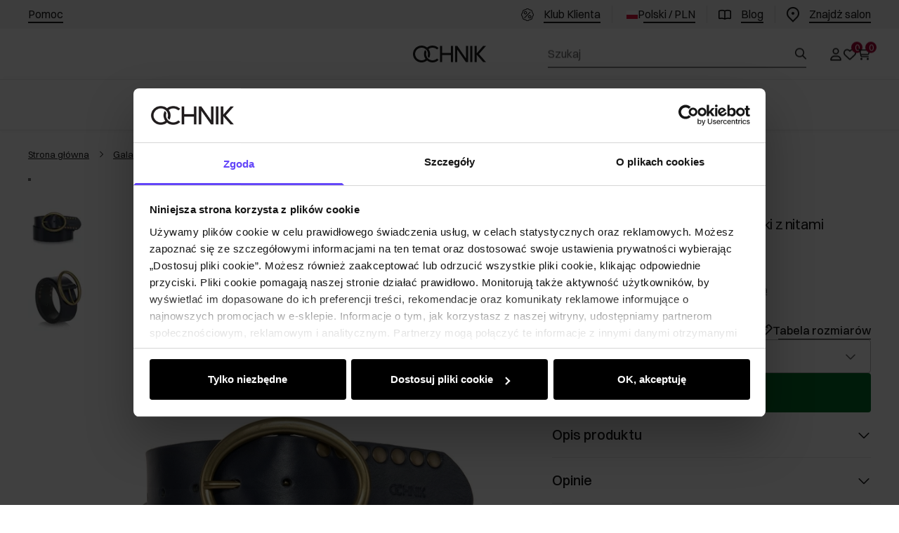

--- FILE ---
content_type: text/html
request_url: https://ochnik.com/granatowy-skorzany-pasek-damski-z-nitami-pasds-0264-99w23
body_size: 41188
content:
<!DOCTYPE html><!-- render components without fragment, because may be slots are not working correctly --><html lang="pl"> <head><meta charset="UTF-8"><title>Pasek damski PASDS-0264-99(W23) | OCHNIK</title><link rel="canonical" href="https://ochnik.com/granatowy-skorzany-pasek-damski-z-nitami-pasds-0264-99w23"><meta name="description" content="Stylowy granatowy skórzany pasek damski z nitami – dodaj wyjątkowego charakteru swoim stylizacjom. Sprawdź teraz i zamów online!"><meta name="robots" content="index, follow"><meta property="og:title" content="Granatowy skórzany pasek damski z nitami PASDS-0264-99(W23)"><meta property="og:type" content="product"><meta property="og:image" content="https://ochnik.com/picture/smart/filters:quality(75):fill(white)/e3075786038258c46fb579c1a6611bbd.jpg"><meta property="og:url" content="https://ochnik.com/granatowy-skorzany-pasek-damski-z-nitami-pasds-0264-99w23"><meta property="og:image:url" content="https://ochnik.com/picture/smart/filters:quality(75):fill(white)/e3075786038258c46fb579c1a6611bbd.jpg"><meta property="og:image:alt" content="Granatowy skórzany pasek damski z nitami PASDS-0264-99(W23)"><meta property="product:retailer_item_id" content="21919"><meta property="product:availability" content="out of stock"><meta property="product:condition" content="new"><meta property="product:brand" content="OCHNIK"><meta property="product:price:amount" content="59.90"><meta property="product:price:currency" content="PLN"><link rel="alternate" hreflang="pl" href="https://ochnik.com/granatowy-skorzany-pasek-damski-z-nitami-pasds-0264-99w23"><link rel="alternate" hreflang="en" href="https://ochnik.uk/navy-blue-leather-womens-belt-with-rivets-pasds-0264-99w23"><link rel="alternate" hreflang="uk" href="https://ochnik.ua/zinocii-temno-sinii-skirianii-remin-z-zaklepkami-pasds-0264-99w23"><link rel="alternate" hreflang="sk" href="https://ochnik.sk/damsky-tmavomodry-kozeny-opasok-s-nitmi-pasds-0264-99w23"><script type="application/ld+json" >{"@context":"https://schema.org","@graph":[{"@type":"Product","name":"Granatowy skórzany pasek damski z nitami PASDS-0264-99(W23)","description":"\nPasek&amp;nbsp;damski&amp;nbsp;wykonany z naturalnej skóry. Pasek skórzany wyposażony jest w owalną&amp;nbsp;klamrę.&amp;nbsp;&amp;nbsp;\n\n\n\tkolor granatowy\n\tnaturalna skóra\n\towalna klamra w kolorze starego złota\n\tjety\n\tszerokość – 4,5&amp;nbsp;cm\n\n\nDostępne długości: – 80 cm, – 85 cm, – 90 cm, – 95 cm\n\n\nDługość paska mierzona jest od początku klamry do środkowej dziurki.","brand":{"@type":"Brand","name":"OCHNIK"},"image":"https://ochnik.com/picture/smart/filters:quality(75):fill(white)/e3075786038258c46fb579c1a6611bbd.jpg","offers":[{"@type":"Offer","price":59.9,"priceCurrency":"PLN","availability":"OutOfStock","name":"80"},{"@type":"Offer","price":59.9,"priceCurrency":"PLN","availability":"OutOfStock","name":"85"},{"@type":"Offer","price":59.9,"priceCurrency":"PLN","availability":"OutOfStock","name":"90"},{"@type":"Offer","price":59.9,"priceCurrency":"PLN","availability":"OutOfStock","name":"95"}]},{"@type":"BreadcrumbList","itemListElement":[{"@type":"ListItem","position":1,"item":{"@id":"https://ochnik.com/galanteria","name":"Galanteria"}},{"@type":"ListItem","position":2,"item":{"@id":"https://ochnik.com/galanteria/mala-galanteria","name":"Mała galanteria"}},{"@type":"ListItem","position":3,"item":{"@id":"https://ochnik.com/galanteria/mala-galanteria/paski","name":"Paski"}},{"@type":"ListItem","position":4,"item":{"@id":"https://ochnik.com/galanteria/mala-galanteria/paski/paski-damskie","name":"Paski damskie"}},{"@type":"ListItem","position":5,"item":{"@id":"https://ochnik.com/granatowy-skorzany-pasek-damski-z-nitami-pasds-0264-99w23","name":"Granatowy skórzany pasek damski z nitami PASDS-0264-99(W23)"}}]}]}</script><meta name="keywords" content="OCHNIK, OCHNIK sklep, Pasek damski PASDS-0264-99(W23)"><link rel="preconnect" href="https://www.googletagmanager.com"><meta name="viewport" content="minimum-scale=1, initial-scale=1, maximum-scale=1, width=device-width, shrink-to-fit=no, viewport-fit=cover"><link rel="apple-touch-icon" href="/app/128.png" sizes="128x128"><link rel="apple-touch-icon" href="/app/144.png" sizes="144x144"><link rel="apple-touch-icon" href="/app/192.png" sizes="192x192"><link rel="apple-touch-icon" href="/app/384.png" sizes="384x384"><link rel="apple-touch-icon" href="/app/512.png" sizes="512x512"><link rel="apple-touch-icon" href="/app/1024.png" sizes="1024x1024"><link rel="apple-touch-icon" href="/app/128.png" sizes="128x128" type="image/png"><link rel="apple-touch-icon" href="/app/144.png" sizes="144x144" type="image/png"><link rel="apple-touch-icon" href="/app/192.png" sizes="192x192" type="image/png"><link rel="apple-touch-icon" href="/app/384.png" sizes="384x384" type="image/png"><link rel="apple-touch-icon" href="/app/512.png" sizes="512x512" type="image/png"><link rel="apple-touch-icon" href="/app/1024.png" sizes="1024x1024" type="image/png"><link rel="icon" type="image/svg+xml" href="/favicon.svg"><meta name="msapplication-TileColor" content="#FFFFFF"><meta name="theme-color" content="#FFFFFF"><script type="module" src="/js/PWATags.astro_astro_type_script_index_0_lang-g91T3mqm.js"></script><link rel="manifest" href="/manifest.webmanifest"><link rel="stylesheet" href="/_astro/globals.CBEgDe13.css">
<link rel="stylesheet" href="/_astro/layout.BwbHUbqU.css">
<link rel="stylesheet" href="/_astro/_niceUrl_.CV5VHI0q.css">
<link rel="stylesheet" href="/_astro/1login-auth.DM9CC3dz.css">
<link rel="stylesheet" href="/_astro/_niceUrl_.6pGB0MGE.css">
<link rel="stylesheet" href="/_astro/globals.ByMC_OmR.css">
<link rel="stylesheet" href="/_astro/_niceUrl_.CUbJ5_r7.css">
<link rel="stylesheet" href="/_astro/_niceUrl_.Cr24gyDP.css">
<link rel="stylesheet" href="/_astro/_niceUrl_.C4vW6T2W.css">
<link rel="stylesheet" href="/_astro/_niceUrl_.D8Rqj_Jg.css">
<link rel="stylesheet" href="/_astro/_niceUrl_.B3CNtcWa.css">
<link rel="stylesheet" href="/_astro/_niceUrl_.B8GvqtOF.css">
<link rel="stylesheet" href="/_astro/_id_.CeUFN1sJ.css">
<link rel="stylesheet" href="/_astro/_params_.BFLkbhuR.css">
<link rel="stylesheet" href="/_astro/_params_.BuemlXJa.css">
<link rel="stylesheet" href="/_astro/_params_.p1oIWUFF.css">
<link rel="stylesheet" href="/_astro/_niceUrl_.BMIvywGd.css">
<link rel="stylesheet" href="/_astro/_params_.xpPVPr_e.css">
<link rel="stylesheet" href="/_astro/confirmation.D5DrL9Fq.css">
<link rel="stylesheet" href="/_astro/_niceUrl_.DBchK5kQ.css">
<link rel="stylesheet" href="/_astro/forgot-password.DkjOoOKt.css">
<link rel="stylesheet" href="/_astro/login.FUQRaFaQ.css">
<link rel="stylesheet" href="/_astro/compare.CNGWGmqZ.css">
<link rel="stylesheet" href="/_astro/_niceUrl_.69SpafAH.css">
<link rel="stylesheet" href="/_astro/_niceUrl_.DnF4AKjz.css">
<link rel="stylesheet" href="/_astro/login.CSMUUF6_.css">
<link rel="stylesheet" href="/_astro/index.DwIDLA-J.css"></head> <body> <script>(function(){const translations = {"common":{"from":"od","to":"do","add":"Dodaj","add-review":"Oceń produkt","add-to-cart":"Dodaj do koszyka","add-to-cart-error":"Wystąpił błąd podczas dodawania do koszyka.","add-to-cart-success":"Produkt dodany do koszyka","back":"Powrót","back-to-login":"Powrót do logowania","cancel":"Anuluj","cart":"Koszyk","collection-point":"Punkt odbioru","continue":"Kontynuuj zakupy","continue-as-guest":"Złóż zamówienie jako gość","continue-as-guest-desc":"Złóż zamówienie szybciej. Utwórz <0>konto w następnym kroku</0>, aby zaoszczędzić czas podczas kolejnych zakupów.","customer-account":"Konto","day":{"short":{"friday":"pt.","monday":"pon.","saturday":"sob.","sunday":"niedz.","thursday":"czw.","tuesday":"wt.","wednesday":"śr."}},"delete":"Usuń","delete-error":"Wystąpił błąd podczas próby usuwania.","delete-success":"Adres został usunięty.","delivery":"Dostawa","delivery-address":"Adres dostawy","description":"Opis produktu","info-about-product":"Informacje o produkcie","discount":"Rabat","dont-have-account":"Nie masz jeszcze konta? <0>Zarejestruj się</0>","edit":"Edytuj","enter-city":"Wybierz miasto","enter-country-state":"Wybierz województwo","error-occurred":"Wystąpił błąd","server-error-occurred":"Wystąpił błąd serwera","error-occurred-during-login":"Wystąpił błąd podczas logowania","error-pattern":"Niepoprawny format","error-required":"Pole wymagane","error-postal-code":"Niepoprawny kod pocztowy","forgot-password":"Nie pamiętasz hasła?","forgot-password-email":"Podaj swój e-mail, jeśli mamy go w systemie, wyślemy Ci link do zmiany hasła.","forgot-password-email-or-phone":"Podaj e-mail lub numer telefonu użyty podczas zakładania konta. Jeśli mamy go w systemie, wyślemy Ci link do zmiany hasła.","invalid-login":"Niepoprawny adres e-mail lub numer telefonu","go-to-place-order":"Przejdź do składania zamówienia","item-count":{"few":"{{count}} produkty","many":"{{count}} produktów","one":"{{count}} produkt","other":"{{count}} produktów"},"login":"Zaloguj się","main-page":"Strona główna","more":"więcej","month":{"few":"{{count}} miesiące","many":"{{count}} miesięcy","one":"{{count}} miesiąc","other":"{{count}} miesięcy"},"name":"Nazwa","newsletter":"Newsletter","your-email":"Twój adres email","newsletter-enter-email":"Podaj swój adres email","newsletter-signin":"Zapisz się","first-page":"Pierwsza strona","next-page":"Następna","no-search-results":"Brak wyników wyszukiwania","opinions":"Opinie","order":"Zamówienie","order-number":"Numer zamówienia","order-price":"Wartość zamówienia","order-status":"Status","order-summary":"Podsumowanie zamówienia","outpost-shops":"Sklepy stacjonarne","outpost-shop":"Sklep stacjonarny","page":"Strona","page-from":"z","pagination-info":"Wyświetlane od {{from}} do {{to}} z {{of}} elementów.","pagination-infinite-info":"Wyświetlane {{to}} z {{of}} elementów.","password-change":"Zmiana hasła","password-changed":"Twoje hasło zostało zmienione.","password-email-notification":{"line1":"Zajrzyj do folderu ze spamem.","line2":"Sprawdź, czy podany adres jest poprawny.","line3":"Odczekaj 15 minut i spróbuj ponownie.","paragraph":"Nie dotarł do Ciebie e-mail?","title":"Wysłaliśmy do Ciebie e-mail na adres <0>{{email}}</0>"},"password-phone-notification":{"title":"Wysłaliśmy do Ciebie SMS na numer <0>{{phone}}</0>","paragraph":"Nie dotarł do Ciebie SMS?","line1":"Jeśli w ciągu kilku minut SMS nie zostanie dostarczony kliknij poniżej, aby wygenerować nowy kod potwierdzający"},"passwords-not-match":"Podane hasła nie są identyczne","previous-page":"Poprzednia","last-page":"Ostatnia strona","product":"Produkt","product-availability-nofound":"Nie znaleziono sklepów spełniających wybrane kryteria.","product-availability-beginning-info":"Proszę wpisać miasto lub wybrać rozmiar","product-cart-success-long":"Produkt \"{{product}}\" został dodany do koszyka.","product-name":"Nazwa produktu","product-outposts":"Sprawdź dostępność w placówkach","product-price":"Cena","product-price-type":"Cena {{priceType}}","product-quantity":"Ilość","product-select-variant":"Wybierz rozmiar","product-sum":"Suma","product-variant":"Wariant","products":"Produkty","products-count":"Produkty ({{count}})","rate-it":"Oceń","rated":"Oceniony","remove-from-favorites":"Usuń z ulubionych","repository-add-fail":"Wystąpił błąd podczas dodawania do ulubionych.","repository-added":"Produkt dodany do ulubionych.","repository-added-long":"Produkt \"{{name}}\" został dodany do ulubionych produktów.","repository-remove-fail":"Wystąpił błąd podczas usuwania z ulubionych.","repository-removed":"Produkt usunięty z ulubionych.","repository-removed-long":"Produkt \"{{name}}\" został usunięty z ulubionych produktów.","required":"* pola obowiązkowe","required-field":"*","review-content":"Napisz opinię","review-content-optional":"Treść opinii (opcjonalne)","date-added":"Data dodania:","no-reviews":"Brak opinii","no-reviews-desc":"Jeszcze nikt nie ocenił tego produktu. <br></br>Bądź pierwszą osobą, która podzieli się opinią o tym produkcie!","reviews-allowed":"Twoja opinia ma znaczenie!","reviews-allowed-desc":"Pomóż innym w podjęciu decyzji i podziel się swoimi doświadczeniami z tym produktem.","review-score":"Ocena {{name}}","review-created":"Recenzja utworzona","reviews":"Oceny i opinie","save":"Zapisz","save-changes":"Zapisz zmiany","search":{"orders":"Nr zamówienia","products":"Szukaj produktów...","search":"Szukaj","results":"Wyniki dla","open":"Otwórz wyszukiwanie"},"gallery":{"pagination":"Nawigacja galerii","go-to-slide":"Przejdź do slajdu {{number}}","current-slide":"Slajd {{current}} z {{total}}"},"see-all":"Zobacz wszystkie","selected-filters":"Wybrane filtry","show":"Pokaż","show-2":"Zobacz","show-all":"Zobacz wszystko","show-less":"Pokaż mniej","show-more-2":"Pokaż więcej","show-more":"Zobacz więcej","show-selected":"Pokaż wybrane","sizetable":"Tabela rozmiarów","subcategories":"Podkategorie","suggestions":"Sugestie","telephone":"Numer telefonu","to-cart":"Do koszyka","accept":"Akceptuj","load-more":"Załaduj {{limit}} więcej","header404":"Niestety, strona o podanym adresie nie została odnaleziona.","content404":"W razie wątpliwości skontaktuj się z nami.","header403":"Nie masz uprawnień do oglądania tej strony","content403":"W razie wątpliwości skontaktuj się z nami.","error-back":"Wróć na stronę główną","back-to-help-center":"Wróć do centrum pomocy","rate-product":"Oceń produkt","review-title":"Tytuł opinii (opcjonalne)","promotion":"Promocja","select-file":"Wybierz plik","product-id":"ID produktu","product-url":"URL produktu","cart-without-name":"Koszyk bez nazwy","cart-name":"Nazwa koszyka","cart-items":"Produkty","cart-total":"Wartość","your-account":"Twoje konto","repository":"Ulubione","search-placeholder":"Wpisz nazwę lub kod poszukiwanego produktu","selected-language":"Język","footer-merce":"e-commerce platform by","favorite":"Ulubione","home":"Home","download":"Pobierz","producer":"Producent","sortby":"Kolejność","date-range":"Zakres dat","item-count-long":"Liczba produktów: {{count}}","back-to":"Wróć do - {{categoryName}}","filters-and-sorting":"Filtry i sortowanie","add-to-favorites":"Dodaj do ulubionych","in-days":"{{value}} dni","in-hours":"{{value}}h","delivery-in":"Wysyłka w","vat":"VAT","ean":"EAN","unit":"Jednostka","warehouse-symbol":"Symbol magazynowy","custom-code":"Kod własny","ask-about-product":"Zapytaj o produkt","warehouse":"Magazyn","less":"Mniej","quantity":"Ilość","filename":"Nazwa pliku","options-not-found":"Nie znaleziono opcji","check":"Sprawdź","choose-size-error":"Proszę wybrać rozmiar","notify-info":"Wpisz swój adres e-mail. Kiedy produkt wariant będzie ponownie dostępny, zostanie do Ciebie wysłana wiadomość.","notify-success":"Twój adres e-mail został pomyślnie zapisany.","available":"Dostępny","unavailable":"Niedostępny","variants":"Warianty","selected-outpost":"Wybrany magazyn","edit-my-carts":"Edytuj moje koszyki","validation-required":"Pole jest wymagane","validation-email":"Niepoprawny adres email","validation-telephone":"Niepoprawny numer telefonu","validation-min-length":{"few":"Pole musi zawierać co najmniej {{count}} znaki","many":"Pole musi zawierać co najmniej {{count}} znaków","one":"Pole musi zawierać co najmniej {{count}} znak","other":"Pole musi zawierać co najmniej {{count}} znaków"},"validation-max-length":{"few":"Pole może zawierać maksymalnie {{count}} znaki","many":"Pole może zawierać maksymalnie {{count}} znaków","one":"Pole może zawierać maksymalnie {{count}} znak","other":"Pole może zawierać maksymalnie {{count}} znaków"},"validation-min":"Wartość nie może być mniejsza niż {{min}}","validation-max":"Wartość nie może być większa niż {{max}}","validation-regex":"Użyto niedozwolonego znaku","validation-accept-rules":"Musisz zaakceptować regulamin","cheapest-price-info":"Najniższa cena z 30 dni przed obniżką:","cheapest-price-label":"najniższa cena z 30 dni przed obniżką","regular-price-label":"cena regularna","promotion-price-label":"cena promocyjna","actual-price-label":"cena aktualna","price-with-code-label":"Cena z kodem","coupon-code-copied":"Skopiowano: {{code}}","show-all-products":"Zobacz wszystkie produkty","opening-hours":"Godziny otwarcia","map-directions":"Wskazówki dojazdu","days":{"one":"dzień","few":"dni","many":"dni","other":"dni"},"hours":{"one":"godzina","few":"godziny","many":"godzin","other":"godzin","short":"godz."},"minutes":{"one":"minuta","few":"minuty","many":"minut","other":"minut","short":"min."},"seconds":{"one":"sekunda","few":"sekundy","many":"sekund","other":"sekund","short":"sek."},"price-history":"Najniższa cena w ostatnich 30 dniach","choose-size":"Wybierz rozmiar","product-notify":"Powiadom o dostępności","complete-stylization":"Uzupełnij stylizację","submit":"Wyślij","email":"Adres e-mail","email-or-phone":"Adres e-mail lub numer telefonu","read-on":"Czytaj dalej","news":"Aktualności","total-price":"Łączna cena","total-worth":"Łączna wartość","confirm-register":"Potwierdzenie rejestracji","confirm-register-failed":"Potwierdzenie rejestracji nie powiodło się","go-to-checkout":"Przejdź do kasy","activated-loyalty-card":"Aktywowano kartę lojalnościową","activate-loyalty-card":"Aktywacja karty lojalnościowej","index":"Indeks","update-app-title":"Dostępna aktualizacja!","update-app-message":"Nowa wersja aplikacji {{appName}} jest dostępna! Czy chcesz pobrać ją teraz?","update-app-confirm":"Aktualizuj","update-app-cancel":"Nie teraz","offline-mode":"Tryb offline","offline-mode-message":"Twoje urządzenie nie ma połączenia z internetem potrzebnego do korzystania z serwisu.","try-again":"Spróbuj ponownie","open-settings":"Otwórz ustawienia","compare-product":"Porównaj produkt","compare-products":"Porównaj produkty","add-to-compare":"Dodaj do porównania","remove-from-compare":"Usuń z porównania","compare":"Porównywarka produktów","categories":"Kategorie","show-differences":"Pokaż różnice","compare-add-fail":"Osiągnięto maksymalną ilość produktów w porównywarce","no-products-to-compare":"Brak produktów do porównania","vide":"Porównaj","documents-for-download":"Dokumenty do pobrania","outpost-error":{"permission-danied":"Użytkownik zabronił dostępu do lokalizacji.","position-unvailable":"Informacje o lokalizacji są niedostępne.","timeout":"Przekroczono limit czasu przy próbie uzyskania lokalizacji.","default":"Wystąpił nieznany błąd podczas uzyskiwania lokalizacji."},"find-nearest":"Znajdź najbliższą placówkę","find-outpost":"Znajdź placówkę","not-support-geolocation":"Twoja przeglądarka nie obsługuje geolokalizacji.","show-all-outposts":"Pokaż wszystkie","prefix-phone":"tel.:","prefix-email":"mail:","auth-services":{"facebookApi":"Facebook","googleApi":"Google","wpOneLogin":"WP 1Login","twitter":"Twitter","instagram":"Instagram","appleApi":"Apple"},"social-login":"Lub zaloguj się przez","social-login-error":"Logowanie zakończone niepowodzeniem","social-login-redirect-info":"Proszę czekać. Za chwilę nastąpi przekierowanie...","login-action":"Logowanie","cart-reminder":"Nie zwlekaj z zakupem, dodanie artykułów do koszyka nie oznacza ich rezerwacji.","cart-reminder-finalization-options":"Brak metod transportu oraz dostawy.","cart-reminder-finalization-options-alternative":"Brak możliwości realizacji zamówienia w wybranym kraju dostawy.","welcome-user":"Witaj <0>{{name}}</0>","my-data":"Moje dane","change-password":"Zmień hasło","terms-and-conditions":"Zgody marketingowe","billing-data":"Dane do faktury VAT","my-addresses":"Adresy","change-outpost":"Zmień magazyn","my-orders":"Zamówienia","my-returns":"Zwroty","my-complaints":"Reklamacje","import-products-to-cart":"Import produktów do koszyka","import-products":"Import produktów","carts-in-cash":"Koszyki","trade-credit":"Kredyt kupiecki","trade-documents":"Dokumenty handlowe","trade_document":"Dokument handlowy","loyalty-program":"Program lojalnościowy","employees":"Pracownicy","panel":"Panel","logout":"Wyloguj się","your-manager":"Twój opiekun","contact-with-manager":"Skontaktuj się ze swoim opiekunem","contact-with-manager-info":"Nie masz pewności lub potrzebujesz profesjonalnej rady ? Skontaktuj sie ze swoim opiekunem","to-cash":"Do kasy","go-to-cash":"Przejdź do kasy","points":"Punkty","selected-cart":"Wybrany koszyk","manage-carts":"Zarządzaj koszykami","cart-total-price":"Łącznie","popular-phrases":"Popularne hasła","shipment-estimation-today":"Kup do {{hour}} - wysyłka dzisiaj","shipment-estimation-other":"Najszybsza wysyłka: {{day}}","selected-products":"Wybrane produkty: ","total-value":{"nett":"Wartość netto: ","gross":"Wartość brutto: "},"add-selected":"Dodaj zaznaczone","products-added-to-cart":"Produkty zostały dodane do koszyka","order-id":"ID zamówienia","date":"Data","amount":{"nett":"Kwota netto","gross":"Kwota brutto"},"status":"Status","tracking":"Tracking","address":"Adres","actions":"Akcje","retry":"Ponów","last-orders":"Ostatnie zamówienia","missing-orders":"Brak zamówień","missing-last-orders":"Brak ostatnich zamówień","menu":"Menu","in-warehouse":"W magazynie","or":"lub","update-customized-name-error":"Nie udało się zaktualizować kodu własnego","product-code":"Kod produktu","base-technical-data":"Podstawowe dane techniczne","product-customized-names":"Własne kody produktów","own-product-name":"Nazwa własna produktu","upload-file-with-codes":"Wgraj plik z kodami","assigned-discounts":"Przypisane promocje","no-assigned-discounts":"Brak przypisanych promocji","individual-disount":"Indywidualny rabat","settings":"Ustawienia","select-currency":"Wybierz walutę","select-language":"Wybierz język","select-country":"Wybierz kraj","anonymize-account-message":"Udało się usunąć konto","anonymize-account-message-error":"Nie udało się usunąć konta","anonymize-account":"Usunięcie konta","confirmation-title":"Potwierdzanie operacji","confirmation-success-message":"Operacja przebiegła pomyślnie","confirmation-error-message":"Operacja zakończona niepowodzeniem","delete-customer-requires-confirmation":"Wymagane potwierdzenie. Wysłano wiadomość e-mail z dalszymi instrukcjami.","start":"Start","clear":"Wyczyść","recently-searched":"Ostatnio wyszukiwane","hints":"Podpowiedzi","options":"Opcje","last-order":"Ostatnie zamówienie","no-last-order-found":"Nie znaleziono ostatniego zamówienia","edit-my-data":"Edytuj moje dane","last-viewed":"Ostatnio oglądane","remove-product-availabilty-notification":"Powiadomienia o dostępności produktów","remove-product-availabilty-notification-success":"Prawidłowo usunięto powiadomienie o dostępności produktu","remove-product-availabilty-notification-error":"Wystąpił błąd. Nie udało się zapisać zmian.","assigned-documents":"Przypisane dokumenty","no-documents-assigned":"Brak przypisanych dokumentów","freebies-to-choose":"Gratisy do wyboru:","freebies-terms":"Regulamin kampanii","offers":"Oferty","nett":"netto","gross":"brutto","catalog-price":"Cena katalogowa:","review-information":"Powiadomienie","review-information-content":"W naszej witrynie opinie mogą dodawać tylko osoby, które zakupiły produkt. <0>Dodaj opinię</0>","review-information-content-logged-in":"Opinie mogą dodawać tylko zalogowani użytkownicy.<br></br> <0>Zaloguj się</0>, aby podzielić się swoją opinią, lub <1>załóż konto</1> w kilka chwil.","vouchers-list":"Karty podarunkowe","other-vouchers":"Inne karty podarunkowe","voucher-balance":"Twoje saldo","voucher-balance-error":"Wystąpił błąd podczas pobierania salda","voucher-code":"Kod karty podarunkowej","voucher-code-added-successfully":"Pomyślnie zrealizowano kod","realize":"Zrealizuj","product-notifications":"Powiadomienia o dostępności","no-product-notifications":"Nie masz żadnych powiadomień o produktach","product-notification-removed-successfully":"Powiadomienie zostało usunięte","remove":"Usuń","generate-technical-data-sheet":"Pobierz kartę TDS","generate-technical-data-sheet-page":"Twoja karta TDS powinna zostać pobrana automatycznie. <br/> Jeśli pobieranie nie rozpoczęło się:","generate-technical-data-sheet-copied":"Adres karty TDS skopiowany do schowka","generate-technical-data-sheet-copied-error":"Wystąpił błąd podczas kopiowania adresu karty TDS","weight":"Waga","weightUnit":"kg","contact-list-heading":"Napisz do nas","contact-list-description":"Skontaktuj się z naszym zespołem specjalistów, którzy z przyjemnością odpowiedzą na wszystkie Twoje pytania i pomogą znaleźć najlepsze rozwiązania. Jesteśmy tutaj, aby Ci pomóc – napisz lub zadzwoń do nas już dziś!","contact-list-all":"Wszystkie","invalid-number":"Nieprawidłowy numer","invalid-country-code":"Nieprawidłowy kod kraju","too-short":"Numer jest za krótki","too-long":"Numer jest za długi","track-shipment":"Śledź przesyłkę","notify":"Powiadom","no-products-found":"Nie znaleziono produktów","subgroup-discounts":"Progi rabatowe","from-you":"od Ciebie","current-location":"Aktualna lokalizacja","your-discount":"Twój rabat","rga-action-return":"Zwróć produkty","rga-action-complaint":"Zgłoś reklamację","price-with-discount":"Cena z rabatem","code":"Kod","payment-errors":{"update-shipping":"Wystąpił błąd podczas zmiany sposobu wysyłki","update-coupon":"Wystąpił błąd podczas dodawania kodu rabatowego","coupon-limit-exceeded":"Możesz skorzystać maksymalnie z jednego kodu rabatowego","order-processing":"Wystąpił błąd podczas procesowania zamówienia","checkout":"Wystąpił błąd podczas procesowania koszyka"},"percentage-discount":"Rabat procentowy","cash-discount":"Rabat kwotowy","turnover-from":"Od obrotu","turnover-to":"Do obrotu","your-turnover":"Twój obrót","turnover-error":"Wystąpił błąd podczas pobierania progów rabatowych","turnover":"Obrót","your-current-discount":"Twój obecny rabat","your-turnover-time":"Twój obrót w ostatnich 180 dniach","turnover-notification":"Dokonaj zakupu na kwotę <span>{{price}}</span> w ciągu <span>{{days}} dni</span>, aby nie utracić obecnego rabatu! Brak zamówienia w tym terminie spowoduje zmniejszenie rabatu.","choose-variant":"Wybierz wariant","price-per-unit":"Cena za {{amount}}{{unit}}","come-back":"Wróć","display":"Wyświetl","email-or-phone-number":"E-mail lub numer telefonu","account-was-confirmed":"Konto zostało potwierdzone","account-confirmed-error":"Nie udało się potwierdzić konta","loyalty-card":"Klub Klienta Ochnik","empty-price-title":"Zaloguj się, aby zobaczyć ceny","empty-price-title-logged-in":"Skontaktuj się by kupić ten produkt","empty-price-description":"Aby poznać cenę produktu i dokonać zakupu, zaloguj się na swoje konto.","empty-price-description-logged-in":"Ten produkt jest dostępny tylko na zamówienie, skontaktuj się z nami jeśli chcesz go kupić.","nett-price":"Cena netto","gross-price":"Cena brutto","shortcut-availability":"Dost.","shortcut-size":"Roz.","additional-options":"Opcje do zamówienia","approve":"Zaakceptuj","disapprove":"Odrzuć","order-approved":"Zamówienie zostało zaakceptowane","order-disapproved":"Zamówienie zostało odrzucone","go-to-login-page":"Przejdź do strony logowania","content":"Treść","show-price":"Wyświetl cenę","confirm-register-success":"Konto zostało pomyślnie zarejestrowane","go-to-panel-page":"Przejdź do panelu","customer-redirect-info":"Proszę czekać. Za chwilę nastąpi przekierowanie...","if-no-redirection-occurred":"Jeśli nie nastąpiło przekierowanie","click-here":"kliknij tutaj","confirm-register-failed-result":"Kod potwierdzający nie istnieje, ponów potwierdzenie w formularzu logowania","your-signature":"Twój podpis","signature-info":"Twoja recenzja będzie widoczna dla wszystkich, dlatego zdecyduj jak chcesz się podpisać.","confirmation-code":"Kod potwierdzający","submit-reset-password":"Zresetuj hasło","date-of-birth-invalid":"Nieprawidłowa data urodzenia","loyalty-card-activation-error":"Kod potwierdzający został wykorzystany bądź wygasł lub nie istnieje","skip-to-main-content":"Przejdź do głównej treści","main-navigation":"Nawigacja główna","submenu-navigation":"Nawigacja podmenu {{category}}","footer-navigation":"Nawigacja stopki","checkout-progress":"Etapy zamówienia","copy-coupon-code":"Skopiuj kod kuponu","show-password":"Pokaż hasło","hide-password":"Ukryj hasło","close":"Zamknij","availability":"Dostępność","close-modal":"Zamknij okno dialogowe","view-product-details":"Zobacz szczegóły produktu","add-to-comparison":"Dodaj do porównania","remove-from-comparison":"Usuń {{product}} z porównania","stars":"gwiazdki","stars-rating":"{{value}} z {{max}} gwiazdek","previous":"Poprzedni","next":"Następny","info":"Informacja","leave-page-message":"Masz zaznaczone produkty. Czy na pewno chcesz opuścić stronę?","producers":"Producenci","join-the-club":"Dołącz do Klubu Klienta i skorzystaj z wyjątkowych rabatów i przywilejów!","join-the-club-button":"Dołącz do Klubu","loyalty-card-offline-header":"Nie odnaleźliśmy karty lojalnościowej","loyalty-card-offline-text":"Przejdź w tryb online i dołącz do Klubu.","loyalty-card-verification":"Weryfikujemy przynależność do Klubu Klienta OCHNIK"},"contact":{"contact":"Kontakt","subject":"Temat","message-body":"Treść wiadomości","submit":"Wyślij","error-telephone":"Numer telefonu powinien zawierać 9 cyfr","fullName":"Imię i nazwisko"},"product":{"listType":"Widok","list-type-default":"Widok domyślny","list-type-medium":"Widok średni","list-type-large":"Widok duży","list-type-wide":"Widok szeroki","filters":"Filtrowanie","filters2":"Filtry","active-filters":"Aktywne filtry","free-delivery-from":"Darmowa dostawa od","delivery-from":"Dostawa od","choose-variant":"Wybierz wariant","all-products":"Wszystkie produkty","sortby2":"Sortowanie","yes":"Tak","no":"Nie","clear-filters":"Wyczyść filtry","clear":"Wyczyść","select-filters":"Zastosuj filtry","confirm":"Zatwierdź","composition":"Skład","deliveryCosts":"Koszty dostawy","paymentMethods":"Formy płatności","all-filters":"Wszystkie filtry","selected":"Wybrano","apply":"Zastosuj","technical-data":"Dane techniczne","download-files":"Pliki do pobrania","product-notavailable":"Niedostępny","current-select":"Obecnie wybrany","set-as-selected":"Ustaw jako mój magazyn","warehouses-availability":"Dostępność w magazynach","availability":"Dostępność","product-available":"Dostępne","check-in-warehouses":"Sprawdź dostępność w magazynach","choose-set-element":"Dobierz {{sequence}} element zestawu","choose-set-variant":"Wybierz rozmiar {{sequence}} elementu zestawu","sequence-1-order":"pierwszy","sequence-1-other":"pierwszego","sequence-2-order":"drugi","sequence-2-other":"drugiego","sequence-3-order":"trzeci","sequence-3-other":"trzeciego","sequence-4-order":"czwarty","sequence-4-other":"czwartego","sequence-5-order":"piąty","sequence-5-other":"piątego","shipping":{"one":"Wysyłka do {{info}} dnia roboczego.","few":"Wysyłka do {{info}} dni roboczych.","many":"Wysyłka do {{info}} dni roboczych.","other":"Wysyłka do {{info}} dni roboczych."},"notify-about-availability":"Powiadom o dostępności","notify-about-availability-success":"Zapisano pomyślnie. Otrzymasz powiadomienie, gdy produkt będzie dostępny.","product-unavailable":"Produkt niedostępny","notify-about-availability-by-mail":{"one":"Powiadom mnie o dostępności mailem.","few":"Powiadom mnie o dostępności rozmiaru mailem.","other":"Powiadom mnie o dostępności rozmiaru mailem."},"notify-me":"Powiadom mnie","notify-me-for-variant":"Powiadom mnie gdy {{variant}} będzie dostępny","properties":"Właściwości","show-pictures":"Pokaż zdjęcia","specification":"Specyfikacja","immediateShipping":"Natychmiastowa wysyłka","notify-me-statement":"Chcę otrzymać wiadomość e-mail, kiedy mój rozmiar będzie dostępny.","notify-me-size":"Rozmiar: {{size}}","sku":"SKU","ean":"EAN","id":"ID","bundled-items-header":"Produkty wchodzące w skład zestawu","codeUsed":"Aktywowany","useCode":"Aktywuj","freeShipping":{"one":"Darmowa wysyłka do {{info}} dnia roboczego.","few":"Darmowa wysyłka do {{info}} dni roboczych.","many":"Darmowa wysyłka do {{info}} dni roboczych.","other":"Darmowa wysyłka do {{info}} dni roboczych."},"shippingDelivery":{"one":"Wysyłka do {{info}} dnia roboczego.","few":"Wysyłka do {{info}} dni roboczych.","many":"Wysyłka do {{info}} dni roboczych.","other":"Wysyłka do {{info}} dni roboczych."},"add-to-favorites":"Dodaj do ulubionych","remove-from-favorites":"Usuń z ulubionych","select-variant":"Wybierz wariant {{variant}}","zoom-image":"Powiększ obraz {{number}}","gallery":"Galeria","gallery-thumbnails":"Miniatury galerii","show-description":"Pełen opis","hide-description":"Ukryj opis"}};
const SERVER_HOST = undefined;
const INPOST_HOST = undefined;
const REQUEST_TIMEOUT = undefined;
const isMobile = false;
const sitesInfo = {"countries":[{"name":"Wielka Brytania","code":"GB","currencies":[{"symbol":"zł","code":"PLN","name":"Polski złoty"}],"languages":[{"code":"pl","name":"Polski"}],"defaults":{"currency":{"symbol":"zł","code":"PLN","name":"Polski złoty"},"language":{"code":"pl","name":"Polski"}},"locale":{"priceFormat":"%e%p","decimalSeparator":".","thousandSeparator":"","dateFormat":"d.m.Y","timeFormat":"H:i:s","showZeroDecimalParts":true}},{"name":"Austria","code":"AT","currencies":[{"symbol":"zł","code":"PLN","name":"Polski złoty"}],"languages":[{"code":"pl","name":"Polski"}],"defaults":{"currency":{"symbol":"zł","code":"PLN","name":"Polski złoty"},"language":{"code":"pl","name":"Polski"}},"locale":{"priceFormat":"%e%p","decimalSeparator":",","thousandSeparator":"","dateFormat":"d.m.Y","timeFormat":"H:i:s","showZeroDecimalParts":true}},{"name":"Portugalia","code":"PT","currencies":[{"symbol":"zł","code":"PLN","name":"Polski złoty"}],"languages":[{"code":"pl","name":"Polski"}],"defaults":{"currency":{"symbol":"zł","code":"PLN","name":"Polski złoty"},"language":{"code":"pl","name":"Polski"}},"locale":{"priceFormat":"%e%p","decimalSeparator":",","thousandSeparator":"","dateFormat":"d.m.Y","timeFormat":"H:i:s","showZeroDecimalParts":true}},{"name":"Hiszpania","code":"ES","currencies":[{"symbol":"zł","code":"PLN","name":"Polski złoty"}],"languages":[{"code":"pl","name":"Polski"}],"defaults":{"currency":{"symbol":"zł","code":"PLN","name":"Polski złoty"},"language":{"code":"pl","name":"Polski"}},"locale":{"priceFormat":"%e%p","decimalSeparator":",","thousandSeparator":"","dateFormat":"d.m.Y","timeFormat":"H:i:s","showZeroDecimalParts":true}},{"name":"Szwecja","code":"SE","currencies":[{"symbol":"zł","code":"PLN","name":"Polski złoty"}],"languages":[{"code":"pl","name":"Polski"}],"defaults":{"currency":{"symbol":"zł","code":"PLN","name":"Polski złoty"},"language":{"code":"pl","name":"Polski"}},"locale":{"priceFormat":"%e%p","decimalSeparator":",","thousandSeparator":"","dateFormat":"d.m.Y","timeFormat":"H:i:s","showZeroDecimalParts":true}},{"name":"Luksemburg","code":"LU","currencies":[{"symbol":"zł","code":"PLN","name":"Polski złoty"}],"languages":[{"code":"pl","name":"Polski"}],"defaults":{"currency":{"symbol":"zł","code":"PLN","name":"Polski złoty"},"language":{"code":"pl","name":"Polski"}},"locale":{"priceFormat":"%e%p","decimalSeparator":",","thousandSeparator":"","dateFormat":"d.m.Y","timeFormat":"H:i:s","showZeroDecimalParts":true}},{"name":"Łotwa","code":"LV","currencies":[{"symbol":"zł","code":"PLN","name":"Polski złoty"}],"languages":[{"code":"pl","name":"Polski"}],"defaults":{"currency":{"symbol":"zł","code":"PLN","name":"Polski złoty"},"language":{"code":"pl","name":"Polski"}},"locale":{"priceFormat":"%e%p","decimalSeparator":",","thousandSeparator":"","dateFormat":"d.m.Y","timeFormat":"H:i:s","showZeroDecimalParts":true}},{"name":"Bułgaria","code":"BG","currencies":[{"symbol":"zł","code":"PLN","name":"Polski złoty"}],"languages":[{"code":"pl","name":"Polski"}],"defaults":{"currency":{"symbol":"zł","code":"PLN","name":"Polski złoty"},"language":{"code":"pl","name":"Polski"}},"locale":{"priceFormat":"%e%p","decimalSeparator":",","thousandSeparator":"","dateFormat":"d.m.Y","timeFormat":"H:i:s","showZeroDecimalParts":true}},{"name":"Włochy","code":"IT","currencies":[{"symbol":"zł","code":"PLN","name":"Polski złoty"}],"languages":[{"code":"pl","name":"Polski"}],"defaults":{"currency":{"symbol":"zł","code":"PLN","name":"Polski złoty"},"language":{"code":"pl","name":"Polski"}},"locale":{"priceFormat":"%e%p","decimalSeparator":",","thousandSeparator":"","dateFormat":"d.m.Y","timeFormat":"H:i:s","showZeroDecimalParts":true}},{"name":"Polska","code":"PL","currencies":[{"symbol":"zł","code":"PLN","name":"Polski złoty"}],"languages":[{"code":"pl","name":"Polski"}],"defaults":{"currency":{"symbol":"zł","code":"PLN","name":"Polski złoty"},"language":{"code":"pl","name":"Polski"}},"locale":{"priceFormat":"%p %e","decimalSeparator":",","thousandSeparator":"","dateFormat":"d.m.Y","timeFormat":"H:i:s","showZeroDecimalParts":true}},{"name":"Finlandia","code":"FI","currencies":[{"symbol":"zł","code":"PLN","name":"Polski złoty"}],"languages":[{"code":"pl","name":"Polski"}],"defaults":{"currency":{"symbol":"zł","code":"PLN","name":"Polski złoty"},"language":{"code":"pl","name":"Polski"}},"locale":{"priceFormat":"%e%p","decimalSeparator":",","thousandSeparator":"","dateFormat":"d.m.Y","timeFormat":"H:i:s","showZeroDecimalParts":true}},{"name":"Belgia","code":"BE","currencies":[{"symbol":"zł","code":"PLN","name":"Polski złoty"}],"languages":[{"code":"pl","name":"Polski"}],"defaults":{"currency":{"symbol":"zł","code":"PLN","name":"Polski złoty"},"language":{"code":"pl","name":"Polski"}},"locale":{"priceFormat":"%e%p","decimalSeparator":",","thousandSeparator":"","dateFormat":"d.m.Y","timeFormat":"H:i:s","showZeroDecimalParts":true}},{"name":"Dania","code":"DK","currencies":[{"symbol":"zł","code":"PLN","name":"Polski złoty"}],"languages":[{"code":"pl","name":"Polski"}],"defaults":{"currency":{"symbol":"zł","code":"PLN","name":"Polski złoty"},"language":{"code":"pl","name":"Polski"}},"locale":{"priceFormat":"%e%p","decimalSeparator":",","thousandSeparator":"","dateFormat":"d.m.Y","timeFormat":"H:i:s","showZeroDecimalParts":true}},{"name":"Holandia","code":"NL","currencies":[{"symbol":"zł","code":"PLN","name":"Polski złoty"}],"languages":[{"code":"pl","name":"Polski"}],"defaults":{"currency":{"symbol":"zł","code":"PLN","name":"Polski złoty"},"language":{"code":"pl","name":"Polski"}},"locale":{"priceFormat":"%e%p","decimalSeparator":",","thousandSeparator":"","dateFormat":"d.m.Y","timeFormat":"H:i:s","showZeroDecimalParts":true}},{"name":"Estonia","code":"EE","currencies":[{"symbol":"zł","code":"PLN","name":"Polski złoty"}],"languages":[{"code":"pl","name":"Polski"}],"defaults":{"currency":{"symbol":"zł","code":"PLN","name":"Polski złoty"},"language":{"code":"pl","name":"Polski"}},"locale":{"priceFormat":"%e%p","decimalSeparator":",","thousandSeparator":"","dateFormat":"d.m.Y","timeFormat":"H:i:s","showZeroDecimalParts":true}},{"name":"Czechy","code":"CZ","currencies":[{"symbol":"zł","code":"PLN","name":"Polski złoty"}],"languages":[{"code":"pl","name":"Polski"}],"defaults":{"currency":{"symbol":"zł","code":"PLN","name":"Polski złoty"},"language":{"code":"pl","name":"Polski"}},"locale":{"priceFormat":"%e%p","decimalSeparator":",","thousandSeparator":"","dateFormat":"d.m.Y","timeFormat":"H:i:s","showZeroDecimalParts":true}},{"name":"Rumunia","code":"RO","currencies":[{"symbol":"zł","code":"PLN","name":"Polski złoty"}],"languages":[{"code":"pl","name":"Polski"}],"defaults":{"currency":{"symbol":"zł","code":"PLN","name":"Polski złoty"},"language":{"code":"pl","name":"Polski"}},"locale":{"priceFormat":"%e%p","decimalSeparator":",","thousandSeparator":"","dateFormat":"d.m.Y","timeFormat":"H:i:s","showZeroDecimalParts":true}},{"name":"Litwa","code":"LT","currencies":[{"symbol":"zł","code":"PLN","name":"Polski złoty"}],"languages":[{"code":"pl","name":"Polski"}],"defaults":{"currency":{"symbol":"zł","code":"PLN","name":"Polski złoty"},"language":{"code":"pl","name":"Polski"}},"locale":{"priceFormat":"%e%p","decimalSeparator":",","thousandSeparator":"","dateFormat":"d.m.Y","timeFormat":"H:i:s","showZeroDecimalParts":true}},{"name":"Francja","code":"FR","currencies":[{"symbol":"zł","code":"PLN","name":"Polski złoty"}],"languages":[{"code":"pl","name":"Polski"}],"defaults":{"currency":{"symbol":"zł","code":"PLN","name":"Polski złoty"},"language":{"code":"pl","name":"Polski"}},"locale":{"priceFormat":"%e%p","decimalSeparator":",","thousandSeparator":"","dateFormat":"d.m.Y","timeFormat":"H:i:s","showZeroDecimalParts":true}},{"name":"Słowacja","code":"SK","currencies":[{"symbol":"zł","code":"PLN","name":"Polski złoty"}],"languages":[{"code":"pl","name":"Polski"}],"defaults":{"currency":{"symbol":"zł","code":"PLN","name":"Polski złoty"},"language":{"code":"pl","name":"Polski"}},"locale":{"priceFormat":"%e%p","decimalSeparator":",","thousandSeparator":"","dateFormat":"d.m.Y","timeFormat":"H:i:s","showZeroDecimalParts":true}},{"name":"Wegry","code":"HU","currencies":[{"symbol":"zł","code":"PLN","name":"Polski złoty"}],"languages":[{"code":"pl","name":"Polski"}],"defaults":{"currency":{"symbol":"zł","code":"PLN","name":"Polski złoty"},"language":{"code":"pl","name":"Polski"}},"locale":{"priceFormat":"%e%p","decimalSeparator":",","thousandSeparator":"","dateFormat":"d.m.Y","timeFormat":"H:i:s","showZeroDecimalParts":true}},{"name":"Irlandia","code":"IE","currencies":[{"symbol":"zł","code":"PLN","name":"Polski złoty"}],"languages":[{"code":"pl","name":"Polski"}],"defaults":{"currency":{"symbol":"zł","code":"PLN","name":"Polski złoty"},"language":{"code":"pl","name":"Polski"}},"locale":{"priceFormat":"%e%p","decimalSeparator":",","thousandSeparator":"","dateFormat":"d.m.Y","timeFormat":"H:i:s","showZeroDecimalParts":true}},{"name":"Niemcy","code":"DE","currencies":[{"symbol":"zł","code":"PLN","name":"Polski złoty"}],"languages":[{"code":"pl","name":"Polski"}],"defaults":{"currency":{"symbol":"zł","code":"PLN","name":"Polski złoty"},"language":{"code":"pl","name":"Polski"}},"locale":{"priceFormat":"%e%p","decimalSeparator":",","thousandSeparator":"","dateFormat":"d.m.Y","timeFormat":"H:i:s","showZeroDecimalParts":true}},{"name":"Liechtenstein","code":"LI","currencies":[{"symbol":"zł","code":"PLN","name":"Polski złoty"}],"languages":[{"code":"pl","name":"Polski"}],"defaults":{"currency":{"symbol":"zł","code":"PLN","name":"Polski złoty"},"language":{"code":"pl","name":"Polski"}},"locale":{"priceFormat":"%e%p","decimalSeparator":",","thousandSeparator":"","dateFormat":"d.m.Y","timeFormat":"H:i:s","showZeroDecimalParts":true}},{"name":"Ukraina","code":"UA","currencies":[{"symbol":"zł","code":"PLN","name":"Polski złoty"}],"languages":[{"code":"pl","name":"Polski"}],"defaults":{"currency":{"symbol":"zł","code":"PLN","name":"Polski złoty"},"language":{"code":"pl","name":"Polski"}},"locale":{"priceFormat":"%e%p","decimalSeparator":",","thousandSeparator":"","dateFormat":"d.m.Y","timeFormat":"H:i:s","showZeroDecimalParts":true}},{"name":"Słowenia","code":"SI","currencies":[{"symbol":"zł","code":"PLN","name":"Polski złoty"}],"languages":[{"code":"pl","name":"Polski"}],"defaults":{"currency":{"symbol":"zł","code":"PLN","name":"Polski złoty"},"language":{"code":"pl","name":"Polski"}},"locale":{"priceFormat":"%e%p","decimalSeparator":",","thousandSeparator":"","dateFormat":"d.m.Y","timeFormat":"H:i:s","showZeroDecimalParts":true}}],"country":{"name":"Polska","code":"PL","currencies":[{"symbol":"zł","code":"PLN","name":"Polski złoty"}],"languages":[{"code":"pl","name":"Polski"}],"defaults":{"currency":{"symbol":"zł","code":"PLN","name":"Polski złoty"},"language":{"code":"pl","name":"Polski"}},"locale":{"priceFormat":"%p %e","decimalSeparator":",","thousandSeparator":"","dateFormat":"d.m.Y","timeFormat":"H:i:s","showZeroDecimalParts":true}},"currency":{"symbol":"zł","code":"PLN","name":"Polski złoty"},"language":{"code":"pl","name":"Polski"},"shopName":"Sklep internetowy OCHNIK","CDNAddress":"https://ochnik.com/","plugins":{"inpost_pay":{"isActive":true,"merchantClientId":"11a63457-a347-4e79-b18b-e411ff7fdad9"}},"siteSwitcher":[{"domain":"ochnik.uk","countryCode":"GB","displayName":"English"},{"domain":"ochnik.ua","countryCode":"UA","displayName":"Українська"},{"domain":"ochnik.sk","countryCode":"SK","displayName":"Slovenský"}],"watermark":null,"acl":{"crm":{"allow_custom_address_data_in_cart":true,"allow_custom_billing_data_in_cart":true,"allow_coupon_usage_in_cart":true,"allow_voucher_usage_in_cart":false}},"activeOperatorNotificationTypes":{"change_trade_credit_value":true},"salesMango":{"owner":"ochnik.reklama@gmail.com","clientId":"8hzy7237fcrts28f","location":"ochnik_com"},"settings":{"timeShippingAt":"14:00","isActiveClickAndCollect":false,"customerEmployeeActivation":true,"notifyOperatorBeforeSaveRegister":false,"allowRegistrationByPhoneNumber":true,"isProductNotificationEnabled":true,"offerType":"discount","kdrEnabled":false},"agreementScenarioConfig":{"customerRegisterScenario":"customer_register","customerPanelScenario":"customer_register","orderScenario":"customer_register","newsletterScenario":"newsletter"},"defaultLang":"pl","googleRecaptcha":{"isActive":false,"siteKey":null,"actions":null},"timeEstimation":{"date":"2026-01-19 14:00:00"}};
const AI_CHAT_HOST = undefined;
const integrations = {"gtmId":{"pl":"GTM-NK34MQ68","en":"GTM-PLDPZN4J","sk":"GTM-MQW3FPBV","uk":"GTM-PVRCMGP"},"customGtmUrl":"","quarticonId":"","trustMateStars":{"pl":"08895cf4-ccbb-4190-b207-21e92eebc663","uk":"158daf14-d9a5-42dd-b176-d17a2620f496","sk":"4bdeb0c3-da5c-483c-b018-8766e18e6865","en":"06d3eb5d-3b17-46ca-b10c-05246ef42494"},"trustMateReviews":{"pl":"c5453961-0dc3-4cb1-a004-2fe186adc804","uk":"aeb5f69b-ec0b-4e9a-bdd9-91737f84974b","sk":"a92ddc07-266c-4674-90b8-4129ed0d8421","en":"d3112b3d-c048-47ea-bafe-2e0f5c8bdd07"},"trustMateStarsListing":{"pl":"713a99c8-1a66-4f99-9fa0-4bb3b0082444","uk":"1d8c66e8-f711-4d8b-994b-a92b211d0fe7","sk":"6bad4d00-e6d5-4728-8cd2-fc96c71c70b6","en":"06b73d37-e7c4-48df-b922-2027e3480e64"},"hotjarId":"","cookiebotId":"","luigisbox":"","sm":""};

      window.__raccoon__ = {
        translations,
        isMobile,
        sitesInfo,
        SERVER_HOST,
        INPOST_HOST,
        REQUEST_TIMEOUT,
        AI_CHAT_HOST,
        integrations: integrations,
      };
    })();</script> <style>astro-island,astro-slot,astro-static-slot{display:contents}</style><script>(()=>{var e=async t=>{await(await t())()};(self.Astro||(self.Astro={})).load=e;window.dispatchEvent(new Event("astro:load"));})();</script><script>(()=>{var A=Object.defineProperty;var g=(i,o,a)=>o in i?A(i,o,{enumerable:!0,configurable:!0,writable:!0,value:a}):i[o]=a;var d=(i,o,a)=>g(i,typeof o!="symbol"?o+"":o,a);{let i={0:t=>m(t),1:t=>a(t),2:t=>new RegExp(t),3:t=>new Date(t),4:t=>new Map(a(t)),5:t=>new Set(a(t)),6:t=>BigInt(t),7:t=>new URL(t),8:t=>new Uint8Array(t),9:t=>new Uint16Array(t),10:t=>new Uint32Array(t),11:t=>1/0*t},o=t=>{let[l,e]=t;return l in i?i[l](e):void 0},a=t=>t.map(o),m=t=>typeof t!="object"||t===null?t:Object.fromEntries(Object.entries(t).map(([l,e])=>[l,o(e)]));class y extends HTMLElement{constructor(){super(...arguments);d(this,"Component");d(this,"hydrator");d(this,"hydrate",async()=>{var b;if(!this.hydrator||!this.isConnected)return;let e=(b=this.parentElement)==null?void 0:b.closest("astro-island[ssr]");if(e){e.addEventListener("astro:hydrate",this.hydrate,{once:!0});return}let c=this.querySelectorAll("astro-slot"),n={},h=this.querySelectorAll("template[data-astro-template]");for(let r of h){let s=r.closest(this.tagName);s!=null&&s.isSameNode(this)&&(n[r.getAttribute("data-astro-template")||"default"]=r.innerHTML,r.remove())}for(let r of c){let s=r.closest(this.tagName);s!=null&&s.isSameNode(this)&&(n[r.getAttribute("name")||"default"]=r.innerHTML)}let p;try{p=this.hasAttribute("props")?m(JSON.parse(this.getAttribute("props"))):{}}catch(r){let s=this.getAttribute("component-url")||"<unknown>",v=this.getAttribute("component-export");throw v&&(s+=` (export ${v})`),console.error(`[hydrate] Error parsing props for component ${s}`,this.getAttribute("props"),r),r}let u;await this.hydrator(this)(this.Component,p,n,{client:this.getAttribute("client")}),this.removeAttribute("ssr"),this.dispatchEvent(new CustomEvent("astro:hydrate"))});d(this,"unmount",()=>{this.isConnected||this.dispatchEvent(new CustomEvent("astro:unmount"))})}disconnectedCallback(){document.removeEventListener("astro:after-swap",this.unmount),document.addEventListener("astro:after-swap",this.unmount,{once:!0})}connectedCallback(){if(!this.hasAttribute("await-children")||document.readyState==="interactive"||document.readyState==="complete")this.childrenConnectedCallback();else{let e=()=>{document.removeEventListener("DOMContentLoaded",e),c.disconnect(),this.childrenConnectedCallback()},c=new MutationObserver(()=>{var n;((n=this.lastChild)==null?void 0:n.nodeType)===Node.COMMENT_NODE&&this.lastChild.nodeValue==="astro:end"&&(this.lastChild.remove(),e())});c.observe(this,{childList:!0}),document.addEventListener("DOMContentLoaded",e)}}async childrenConnectedCallback(){let e=this.getAttribute("before-hydration-url");e&&await import(e),this.start()}async start(){let e=JSON.parse(this.getAttribute("opts")),c=this.getAttribute("client");if(Astro[c]===void 0){window.addEventListener(`astro:${c}`,()=>this.start(),{once:!0});return}try{await Astro[c](async()=>{let n=this.getAttribute("renderer-url"),[h,{default:p}]=await Promise.all([import(this.getAttribute("component-url")),n?import(n):()=>()=>{}]),u=this.getAttribute("component-export")||"default";if(!u.includes("."))this.Component=h[u];else{this.Component=h;for(let f of u.split("."))this.Component=this.Component[f]}return this.hydrator=p,this.hydrate},e,this)}catch(n){console.error(`[astro-island] Error hydrating ${this.getAttribute("component-url")}`,n)}}attributeChangedCallback(){this.hydrate()}}d(y,"observedAttributes",["props"]),customElements.get("astro-island")||customElements.define("astro-island",y)}})();</script><script>window._$HY||(e=>{let t=e=>e&&e.hasAttribute&&(e.hasAttribute("data-hk")?e:t(e.host&&e.host.nodeType?e.host:e.parentNode));["click", "input"].forEach((o=>document.addEventListener(o,(o=>{if(!e.events)return;let s=t(o.composedPath&&o.composedPath()[0]||o.target);s&&!e.completed.has(s)&&e.events.push([s,o])}))))})(_$HY={events:[],completed:new WeakSet,r:{},fe(){}});</script><!--xs--><astro-island uid="1IiXiG" data-solid-render-id="s9" component-url="/js/SSRHydration-DVh2-VFA.js" component-export="SSRHydration" renderer-url="/js/client-jV64A_Wf.js" props="{&quot;languageCode&quot;:[0,&quot;pl&quot;]}" ssr client="load" opts="{&quot;name&quot;:&quot;SSRHydration&quot;,&quot;value&quot;:true}"></astro-island> <style>

@font-face {
  font-family: "Switzer";
  font-display: swap;
  src:
    url("/fonts/switzer-regular.woff2") format("woff2"),
    url("/fonts/switzer-regular.woff") format("woff"),
    url("/fonts/switzer-regular.ttf") format("truetype");
}

/* https://screenspan.net/fallback */
@font-face {
  font-family: "Switzer Fallback";
  src: local(Arial);
  size-adjust: 97%;
  ascent-override: 104%;
  descent-override: 30%;
  line-gap-override: normal;
}

@font-face {
  font-family: "Switzer Fallback";
  src: local(Arial);
  size-adjust: 97%;
  ascent-override: 104%;
  descent-override: 30%;
  line-gap-override: normal;
  font-weight: bold;
}

@font-face {
  font-family: "Switzer";
  font-display: swap;
  src:
    url("/fonts/switzer-medium.woff2") format("woff2"),
    url("/fonts/switzer-medium.woff") format("woff"),
    url("/fonts/switzer-medium.ttf") format("truetype");
  font-weight: 500;
}

@font-face {
  font-family: "Switzer";
  font-display: swap;
  src:
    url("/fonts/switzer-bold.woff2") format("woff2"),
    url("/fonts/switzer-bold.woff") format("woff"),
    url("/fonts/switzer-bold.ttf") format("truetype");
  font-weight: bold;
}

      :root {
        --neutral-primary: 26 26 26; /* footer header text color */
        --neutral-secondary: 102 102 102; /* footer text color */
        --neutral-tertiary: 102 102 102;
        --neutral-disabled: 179 179 179;

        --additional-primary: 153 107 0;
        --additional-secondary: 217 0 0;
        --additional-tertiary: 163 4 52;

        --additional-quaternary: 205 3 3;
        --additional-quinary: 242 242 242;
        --additional-senary: 162 4 51;

        --accent-primary: 26 26 26; /* button color */
        --accent-secondary: 70 70 70;
        --accent-tertiary: 18 22 43;
        --accent-disabled: 179 179 179;

        --text-accent-primary: var(--accent-primary);
        --text-accent-secondary: var(--accent-secondary);
        --text-accent-tertiary: var(--accent-tertiary);
        --text-accent-disabled: var(--accent-disabled);

        --add-to-cart-primary: 7 144 55;
        --add-to-cart-secondary: 0 92 38;
        --add-to-cart-tertiary: 0 79 153;
        --add-to-cart-disabled: 204 230 255;

        --text-on-accent-primary: 242 242 242;
        --text-on-accent-secondary: 188 188 188;
        --text-on-accent-tertiary: 255 255 255;
        --text-on-accent-disabled: 255 255 255;

        --fill-primary: 255 255 255;
        --fill-secondary: 242 242 242; /* footer background color */
        --fill-tertiary: 242 242 242; /* header background color */
        --fill-dark: 26 26 26;

        --border-primary: 179 179 179; /* footer text input border color */
        --border-secondary: 152 152 152;
        --border-focus: 26 26 26;
        --border-disabled: 231 231 231;

        --border-card-primary: 230 230 230; /* footer border color */
        --border-card-secondary: 217 217 217;

        --system-attention-primary: 8 74 196;
        --system-attention-secondary: 237 239 247;
        --system-success-primary: 54 98 0;
        --system-success-secondary: 237 243 221;
        --system-error-primary: 214 0 11;
        --system-error-secondary: 251 238 238;
        --system-warning-primary: 208 75 0;
        --system-warning-secondary: 255 249 235;

        --fill-flag-default: var(--accent-primary);
        --text-flag-default: var(--text-on-accent-tertiary);

        --fill-flag-sale: var(--success-500);
        --text-flag-sale: var(--text-on-accent-tertiary);

        --fill-flag-bestseller: var(--accent-primary);
        --text-flag-bestseller: var(--text-on-accent-tertiary);

        --fill-flag-new: var(--add-to-cart-primary);
        --text-flag-new: var(--text-on-accent-tertiary);

        --width-page: 87.5rem;

        --font-primary: "Switzer", -apple-system, system-ui, BlinkMacSystemFont, "Helvetica Neue", "Helvetica", sans-serif;
        --font-secondary: "Switzer", -apple-system, system-ui, BlinkMacSystemFont, "Helvetica Neue", "Helvetica", sans-serif;

        --fill-flag-default: var(--flag-default);
        --text-flag-default: var(--text-on-flag-default);

        --fill-flag-sale: var(--flag-sale);
        --text-flag-sale: var(--text-on-flag-sale);

        --fill-flag-bestseller: var(--flag-bestseller);
        --text-flag-bestseller: var(--text-on-flag-bestseller);

        --fill-flag-new: var(--flag-new);
        --text-flag-new: var(--text-on-flag-new);

        --accent-on-dark-primary: 255 255 255;
        --accent-on-dark-secondary: 204 204 204;
        --accent-on-dark-tertiary: 153 153 153;
        --accent-on-dark-disabled: 82 88 119;

        --mobile-menu-height: calc(2.5rem + 1px + max(var(--sab), 0.5rem));
        --bg-banner: rgb(var(--neutral-100) / 1);

        --text-fav-icon-active: var(--system-error-primary);
        --mobile-bar-primary: var(--additional-tertiary);
        --mobile-bar-secondary: var(--add-to-cart-primary);

        
      --width-association-card: 148px;
    
      @media (min-width: 1024px) {
        --width-association-card: 184px;
      }
    
      }
    </style><svg style="display:none"><symbol id="i-arrow"><svg fill="currentColor" xmlns="http://www.w3.org/2000/svg" viewBox="0 0 320 512"><path d="M305 239c9.4 9.4 9.4 24.6 0 33.9L113 465c-9.4 9.4-24.6 9.4-33.9 0s-9.4-24.6 0-33.9l175-175L79 81c-9.4-9.4-9.4-24.6 0-33.9s24.6-9.4 33.9 0L305 239z"/></svg></symbol><symbol id="i-chevronsLeft"><svg fill="currentColor" xmlns="http://www.w3.org/2000/svg" viewBox="0 0 512 512"><path d="M47 239c-9.4 9.4-9.4 24.6 0 33.9L239 465c9.4 9.4 24.6 9.4 33.9 0s9.4-24.6 0-33.9L97.9 256 273 81c9.4-9.4 9.4-24.6 0-33.9s-24.6-9.4-33.9 0L47 239zM431 47L239 239c-9.4 9.4-9.4 24.6 0 33.9L431 465c9.4 9.4 24.6 9.4 33.9 0s9.4-24.6 0-33.9l-175-175L465 81c9.4-9.4 9.4-24.6 0-33.9s-24.6-9.4-33.9 0z"/></svg></symbol><symbol id="i-chevronsRight"><svg fill="currentColor" xmlns="http://www.w3.org/2000/svg" viewBox="0 0 512 512"><path d="M465 239c9.4 9.4 9.4 24.6 0 33.9L273 465c-9.4 9.4-24.6 9.4-33.9 0s-9.4-24.6 0-33.9l175-175L239 81c-9.4-9.4-9.4-24.6 0-33.9s24.6-9.4 33.9 0L465 239zM81 47L273 239c9.4 9.4 9.4 24.6 0 33.9L81 465c-9.4 9.4-24.6 9.4-33.9 0s-9.4-24.6 0-33.9l175-175L47 81c-9.4-9.4-9.4-24.6 0-33.9s24.6-9.4 33.9 0z"/></svg></symbol><symbol id="i-heartFull"><svg fill="currentColor" xmlns="http://www.w3.org/2000/svg" viewBox="0 0 512 512"><path d="M47.6 300.4L228.3 469.1c7.5 7 17.4 10.9 27.7 10.9s20.2-3.9 27.7-10.9L464.4 300.4c30.4-28.3 47.6-68 47.6-109.5v-5.8c0-69.9-50.5-129.5-119.4-141C347 36.5 300.6 51.4 268 84L256 96 244 84c-32.6-32.6-79-47.5-124.6-39.9C50.5 55.6 0 115.2 0 185.1v5.8c0 41.5 17.2 81.2 47.6 109.5z"/></svg></symbol><symbol id="i-heartEmpty"><svg fill="currentColor" xmlns="http://www.w3.org/2000/svg" viewBox="0 0 512 512"><path d="M225.8 468.2l-2.5-2.3L48.1 303.2C17.4 274.7 0 234.7 0 192.8v-3.3c0-70.4 50-130.8 119.2-144C158.6 37.9 198.9 47 231 69.6c9 6.4 17.4 13.8 25 22.3c4.2-4.8 8.7-9.2 13.5-13.3c3.7-3.2 7.5-6.2 11.5-9c0 0 0 0 0 0C313.1 47 353.4 37.9 392.8 45.4C462 58.6 512 119.1 512 189.5v3.3c0 41.9-17.4 81.9-48.1 110.4L288.7 465.9l-2.5 2.3c-8.2 7.6-19 11.9-30.2 11.9s-22-4.2-30.2-11.9zM239.1 145c-.4-.3-.7-.7-1-1.1l-17.8-20c0 0-.1-.1-.1-.1c0 0 0 0 0 0c-23.1-25.9-58-37.7-92-31.2C81.6 101.5 48 142.1 48 189.5v3.3c0 28.5 11.9 55.8 32.8 75.2L256 430.7 431.2 268c20.9-19.4 32.8-46.7 32.8-75.2v-3.3c0-47.3-33.6-88-80.1-96.9c-34-6.5-69 5.4-92 31.2c0 0 0 0-.1 .1s0 0-.1 .1l-17.8 20c-.3 .4-.7 .7-1 1.1c-4.5 4.5-10.6 7-16.9 7s-12.4-2.5-16.9-7z"/></svg></symbol><symbol id="i-cart"><svg fill="currentColor" xmlns="http://www.w3.org/2000/svg" viewBox="0 0 576 512"><path d="M24 0C10.7 0 0 10.7 0 24S10.7 48 24 48H69.5c3.8 0 7.1 2.7 7.9 6.5l51.6 271c6.5 34 36.2 58.5 70.7 58.5H488c13.3 0 24-10.7 24-24s-10.7-24-24-24H199.7c-11.5 0-21.4-8.2-23.6-19.5L170.7 288H459.2c32.6 0 61.1-21.8 69.5-53.3l41-152.3C576.6 57 557.4 32 531.1 32h-411C111 12.8 91.6 0 69.5 0H24zM131.1 80H520.7L482.4 222.2c-2.8 10.5-12.3 17.8-23.2 17.8H161.6L131.1 80zM176 512a48 48 0 1 0 0-96 48 48 0 1 0 0 96zm336-48a48 48 0 1 0 -96 0 48 48 0 1 0 96 0z"/></svg></symbol></svg>  <div class="Z_Z">  <div class="Z_e5"> <script>(()=>{var l=(n,t)=>{let i=async()=>{await(await n())()},e=typeof t.value=="object"?t.value:void 0,s={timeout:e==null?void 0:e.timeout};"requestIdleCallback"in window?window.requestIdleCallback(i,s):setTimeout(i,s.timeout||200)};(self.Astro||(self.Astro={})).idle=l;window.dispatchEvent(new Event("astro:idle"));})();</script><astro-island uid="ZJYTuG" data-solid-render-id="s6" component-url="/js/component-DlacHdd9.js" component-export="IsMobile" renderer-url="/js/client-jV64A_Wf.js" props="{}" ssr client="load" opts="{&quot;name&quot;:&quot;IsMobile&quot;,&quot;value&quot;:true}" await-children><template data-astro-template> <astro-island uid="24gRFl" data-solid-render-id="s1" component-url="/js/Header-83pW38A8.js" component-export="MobileHeader" renderer-url="/js/client-jV64A_Wf.js" props="{&quot;showLogo&quot;:[0,false]}" ssr client="idle" opts="{&quot;name&quot;:&quot;MobileHeader&quot;,&quot;value&quot;:true}" await-children><div data-hk=s10000 class="bF_nZ"></div><!--astro:end--></astro-island> </template><!--astro:end--></astro-island> <astro-island uid="ZvoiEx" data-solid-render-id="s7" component-url="/js/component-DlacHdd9.js" component-export="IsDesktop" renderer-url="/js/client-jV64A_Wf.js" props="{}" ssr client="load" opts="{&quot;name&quot;:&quot;IsDesktop&quot;,&quot;value&quot;:true}" await-children><astro-slot> <astro-island uid="Z2jHfv9" data-solid-render-id="s2" component-url="/js/Tertiary-ZflTqF20.js" component-export="Header" renderer-url="/js/client-jV64A_Wf.js" props="{&quot;links&quot;:[1,[[0,{&quot;content&quot;:[0,&quot;&lt;a href=\&quot;/help\&quot;&gt;Pomoc&lt;/a&gt;&quot;],&quot;kind&quot;:[0,&quot;snippet&quot;],&quot;labels&quot;:[1,[]],&quot;picture&quot;:[0,null],&quot;title&quot;:[0,&quot;Pomoc&quot;],&quot;children&quot;:[1,[]]}],[0,{&quot;kind&quot;:[0,&quot;container&quot;],&quot;labels&quot;:[1,[]],&quot;picture&quot;:[0,null],&quot;title&quot;:[0,&quot;Pozostałe&quot;],&quot;children&quot;:[1,[[0,{&quot;href&quot;:[0,&quot;/klub-klienta-ochnik&quot;],&quot;isTargetBlank&quot;:[0,false],&quot;noFollow&quot;:[0,false],&quot;kind&quot;:[0,&quot;link&quot;],&quot;labels&quot;:[1,[]],&quot;picture&quot;:[0,&quot;https://ochnik.com/{imageSafeUri}/files/grafiki_czesci_strony/kko-ikona-2.png&quot;],&quot;title&quot;:[0,&quot;Klub Klienta&quot;],&quot;children&quot;:[1,[]]}],[0,{&quot;href&quot;:[0,&quot;#&quot;],&quot;isTargetBlank&quot;:[0,false],&quot;noFollow&quot;:[0,false],&quot;kind&quot;:[0,&quot;link&quot;],&quot;labels&quot;:[1,[[0,&quot;language_currency_switcher&quot;]]],&quot;picture&quot;:[0,&quot;https://ochnik.com/{imageSafeUri}/files/new-layout/globe.png&quot;],&quot;title&quot;:[0,&quot;Język / Kraj&quot;],&quot;children&quot;:[1,[]]}],[0,{&quot;href&quot;:[0,&quot;/blog/&quot;],&quot;isTargetBlank&quot;:[0,true],&quot;noFollow&quot;:[0,false],&quot;kind&quot;:[0,&quot;link&quot;],&quot;labels&quot;:[1,[]],&quot;picture&quot;:[0,&quot;https://ochnik.com/{imageSafeUri}/files/new-layout/book-open.png&quot;],&quot;title&quot;:[0,&quot;Blog&quot;],&quot;children&quot;:[1,[]]}],[0,{&quot;href&quot;:[0,&quot;/outpost&quot;],&quot;isTargetBlank&quot;:[0,false],&quot;noFollow&quot;:[0,false],&quot;kind&quot;:[0,&quot;link&quot;],&quot;labels&quot;:[1,[]],&quot;picture&quot;:[0,&quot;https://ochnik.com/{imageSafeUri}/files/new-layout/vektor20.png&quot;],&quot;title&quot;:[0,&quot;Znajdż salon&quot;],&quot;children&quot;:[1,[]]}]]]}]]]}" ssr client="idle" opts="{&quot;name&quot;:&quot;Header&quot;,&quot;value&quot;:true}" await-children><div data-hk=s20000 class=""><!--$--><div data-hk=s2000100 class="bJ_n9"><div class="bJ_nA"><div data-hk=s200010100110 class="bJ_om " ><a data-hk=s2000101001000 href="/help" >Pomoc</a></div><ul data-hk=s20001011><li data-hk=s200010120><a data-hk=s20001012100 href="/klub-klienta-ochnik" class="bJ_jP" ><img data-hk=s2000101210100 width="18" height="22" style="" alt="" srcSet="https://ochnik.com/picture/fit-in/18x22/smart/filters:quality(75):fill(transparent)/files/grafiki_czesci_strony/kko-ikona-2.png 1x, https://ochnik.com/picture/fit-in/36x44/smart/filters:quality(75):fill(transparent)/files/grafiki_czesci_strony/kko-ikona-2.png 2x" src="https://ochnik.com/picture/fit-in/36x44/smart/filters:quality(75):fill(transparent)/files/grafiki_czesci_strony/kko-ikona-2.png" class="aH_ik" decoding="async" loading="lazy"/>Klub Klienta</a></li><li data-hk=s200010122><button data-hk=s2000101230 class="bJ_ok" type="button"><!--$--><img data-hk=s200010123100 src="/icons/flags/pl.svg" class="bJ_oi " alt="PL"/><!--/--><!--$-->Polski / PLN<!--/--></button></li><li data-hk=s200010124><a data-hk=s20001012500 href="/blog/" class="bJ_jP" target="_blank" ><img data-hk=s2000101250100 width="18" height="22" style="" alt="" srcSet="https://ochnik.com/picture/fit-in/18x22/smart/filters:quality(75):fill(transparent)/files/new-layout/book-open.png 1x, https://ochnik.com/picture/fit-in/36x44/smart/filters:quality(75):fill(transparent)/files/new-layout/book-open.png 2x" src="https://ochnik.com/picture/fit-in/36x44/smart/filters:quality(75):fill(transparent)/files/new-layout/book-open.png" class="aH_ik" decoding="async" loading="lazy"/>Blog</a></li><li data-hk=s200010126><a data-hk=s20001012700 href="/outpost" class="bJ_jP" ><img data-hk=s2000101270100 width="18" height="22" style="" alt="" srcSet="https://ochnik.com/picture/fit-in/18x22/smart/filters:quality(75):fill(transparent)/files/new-layout/vektor20.png 1x, https://ochnik.com/picture/fit-in/36x44/smart/filters:quality(75):fill(transparent)/files/new-layout/vektor20.png 2x" src="https://ochnik.com/picture/fit-in/36x44/smart/filters:quality(75):fill(transparent)/files/new-layout/vektor20.png" class="aH_ik" decoding="async" loading="lazy"/>Znajdż salon</a></li></ul></div></div><!--/--><div class="bJ_w"><!--$--><a data-hk=s20002000 href="/" class="bm_cm" aria-label="Home" data-qa-home-page-button="true" ><span data-hk=s2000200100 aria-hidden="true" class="P_by" ><svg fill="currentColor" fill="none" height="24" viewBox="0 0 104 24" width="104" xmlns="http://www.w3.org/2000/svg"><path clip-rule="evenodd" d="m81.5659 23.5296h3.0134v-23.076776h-3.0134zm22.3431-23.090192c-1.168 0-2.337.008385-3.506-.006708-.3-.003354-.5014.078818-.7027.31024-2.8659 3.30196-5.7418 6.59553-8.6178 9.89076-.0805.0923-.1761.1727-.3303.3254v-10.499568h-3.0471v23.075168h3.0454v-4.7006c0-1.7826 0-3.5652.0017-5.3495 0-.1275-.0504-.2751.0838-.3958.0906.0989.1727.1845.2482.2717 2.8827 3.3053 5.767 6.6089 8.6446 9.9193.1661.1911.3322.2834.5972.28 1.09-.0151 2.182-.005 3.272-.0067.11 0 .221-.0134.402-.0251-3.377-3.8722-6.7094-7.6923-10.0583-11.5309 3.3505-3.84194 6.6823-7.66209 10.0133-11.480551-.015-.025155-.032-.051986-.047-.078818zm-47.0177.026832h-3.0118v9.96796c-.0687.0234-.1056.0469-.1409.0469-3.8905.005-7.781.0067-11.6732.0084-.1308 0-.2616-.0134-.3924-.0218-.01 0-.0201-.0151-.0302-.0235-.01-.0084-.0184-.0167-.067-.062v-9.919314h-3.0252v23.066714h3.047v-9.9897h12.2819v7.1473 1.4338c.0017.4729-.0084.9441.0067 1.422h3.0303c.0788-.6741.0486-22.803414-.0269-23.075083zm6.2064 23.06336v-14.08485c0-.59365 0-1.18898 0-1.78262 0-.57017-.0051-1.14202.0402-1.71722.1157.09726.1945.19788.2667.30185 1.5243 2.20019 3.047 4.39874 4.5696 6.59884 2.4031 3.4714 4.8061 6.9394 7.2025 10.414.1492.2164.3052.3036.5735.2985.7882-.0184 1.5763-.005 2.3662-.0083.1107 0 .223-.0168.327-.0269v-23.044922c-.4561-.07714-2.7519-.060371-3.0604.026832v17.52769c-.0252.0101-.0503.0218-.0755.0319-.0855-.1208-.1711-.2415-.2549-.3639-3.8955-5.6279-7.7928-11.25418-11.6883-16.882096-.052-.073787-.109-.145897-.1543-.224714-.0654-.110681-.1559-.159313-.2901-.157636-.9458.003354-1.8899.001677-2.8659.001677v23.091869zm-43.0572-20.75585c5.6211-4.48254 12.8219-3.011838 16.3686.72446-.706.69258-1.4103 1.3835-2.1414 2.09956-1.9134-1.78933-4.2293-2.69824-6.9309-2.56241-1.9318.09727-3.6557.76638-5.2069 1.9738 1.7659 2.48862 2.5138 5.23884 2.2169 8.24734-.1526 1.5512-.7227 3.3506-1.4287 4.4104-.0805-.0603-.166-.1157-.2381-.1811-.7111-.6473-1.2745-1.4053-1.7021-2.2622-.099-.1979-.1157-.374-.0487-.5886 1.5277-4.98399-1.4388-10.10713-6.5719-11.36319-5.05935-1.23928-10.26458 2.09957-11.13995 7.14389-.84182 4.8565 2.27226 9.3911 7.18405 10.3788 2.7116.545 5.1868-.0671 7.397-1.7072.0318-.0234.0637-.0469.1291-.0956-1.7742-2.5003-2.5238-5.2623-2.2119-8.2842.1593-1.54281.6188-3.00177 1.3952-4.39534.104.07714.1879.12913.26.19621.7127.64731 1.2728 1.4053 1.7037 2.25888.1074.21298.109.39912.0403.62551-1.5093 4.91684 1.4304 10.06184 6.5032 11.29944 3.1325.7647 5.928.0268 8.3646-2.0476.0989-.0838.1945-.1727.2515-.2247.7211.7027 1.4355 1.3986 2.18 2.1214-2.2068 2.1113-4.8883 3.3002-8.0208 3.4411-3.1359.1409-5.9213-.8217-8.3679-2.7703-2.8961 2.2706-6.1628 3.1996-9.8169 2.6194-2.96983-.4712-5.43326-1.8782-7.3651-4.1438-3.90393-4.5849-3.764743-11.26758.27502-15.69814 4.20745-4.613351 11.63128-5.49544 16.92208-1.21581z" fill="#1a1a1a" fill-rule="evenodd"/></svg></span></a><!--/--><div class="bJ_og"><!--$--><div data-hk=s2000310 class="f7_i es_i"><!--$--><div data-hk=s20003110 class="ek_i f7_ww"><!--$--><!--/--><label for="search" class="ek_Z es_Z ek_oy      "><!--$--><!--/--><div class="ek_tm"><!--$--><input data-hk=s20003112 autocomplete="off" spellcheck="false" placeholder="Szukaj" aria-labelledby="search" value="" id="search" data-searcher_input="" class="f7_fH es_nw es_fH" /><!--/--><!--$--><!--/--></div><!--$--><div data-hk=s200031131 class="ek_fJ"><!--$--><!--/--><!--$--><!--/--><!--$--><span data-hk=s20003000 class="P_by es_by" ><svg fill="currentColor" xmlns="http://www.w3.org/2000/svg" viewBox="0 0 512 512"><path d="M368 208A160 160 0 1 0 48 208a160 160 0 1 0 320 0zM337.1 371.1C301.7 399.2 256.8 416 208 416C93.1 416 0 322.9 0 208S93.1 0 208 0S416 93.1 416 208c0 48.8-16.8 93.7-44.9 129.1L505 471c9.4 9.4 9.4 24.6 0 33.9s-24.6 9.4-33.9 0L337.1 371.1z"/></svg></span><!--/--></div><!--/--></label><!--$--><!--/--><!--$--><!--/--></div><!--/--><!--$--><!--/--><!--$--><!--/--></div><!--/--><div class="bJ_ob"><!--$--><a data-hk=s2000400 href="/customer" rel="nofollow" data-qa-go_to_customer="true" aria-label="Konto" ><span data-hk=s200040100 aria-hidden="true" class="P_by bJ_oe" ><svg fill="currentColor" xmlns="http://www.w3.org/2000/svg" viewBox="0 0 448 512"><path d="M304 128a80 80 0 1 0 -160 0 80 80 0 1 0 160 0zM96 128a128 128 0 1 1 256 0A128 128 0 1 1 96 128zM49.3 464H398.7c-8.9-63.3-63.3-112-129-112H178.3c-65.7 0-120.1 48.7-129 112zM0 482.3C0 383.8 79.8 304 178.3 304h91.4C368.2 304 448 383.8 448 482.3c0 16.4-13.3 29.7-29.7 29.7H29.7C13.3 512 0 498.7 0 482.3z"/></svg></span></a><!--/--><!--$--><a data-hk=s2000500 href="/repository" rel="nofollow" data-qa-go_to_favorite="true" aria-label="Ulubione: 0 produktów" ><span data-hk=s200050100 aria-hidden="true" class="P_by bJ_oe" ><svg><use xlink:href="#i-heartEmpty" /></svg></span><div data-hk=s2000502 class="bJ_nk" aria-hidden="true">0</div></a><!--/--><!--$--><a data-hk=s2000600 href="/cart" rel="nofollow" data-qa-go_to_cart="true" aria-label="Koszyk: 0 produktów" ><span data-hk=s200060100 aria-hidden="true" class="P_by bJ_oe" ><svg><use xlink:href="#i-cart" /></svg></span><div data-hk=s2000602 class="bJ_nk" aria-hidden="true">0</div></a><!--/--></div></div></div></div><!--astro:end--></astro-island> <div class="a5_kX"><div class="a5_Z"><ul class="a5_kZ" data-qa-categories-navigation-bar><li class=" a5_k3 a5_k5 "><a href="/wyprzedaz" data-smenu="0" >Wyprzedaż</a></li><li class="   "><a href="/premium" data-smenu="1" >Premium</a></li><li class="   "><a href="/ona" data-smenu="2" >Ona</a></li><li class="   "><a href="/on" data-smenu="3" >On</a></li><li class="   "><a href="/torebki" data-smenu="4" >Torebki</a></li><li class="   "><a href="/galanteria" data-smenu="5" >Galanteria</a></li><li class="   "><a href="/bagaz" data-smenu="6" >Bagaż</a></li></ul><!--$--><div class="a5_lb " data-smenu="0" data-qa-category-list="true"><div class="a5_k9 "><div class="a5_li a5_lk"><div class="a5_lq   a5_ly"><!--$--><a href="/wyprzedaz/ona" class="a5_ls" data-qa-category-name="Ona" >Ona</a><!--/--><!--$--><ul><li><!--$--><a href="/wyprzedaz/ona/okrycia-wierzchnie" class="" data-qa-category-name="Okrycia wierzchnie" >Okrycia wierzchnie</a><!--/--><!--$--><ul><li><a class="" href="/wyprzedaz/ona/okrycia-wierzchnie/kurtki" data-qa-category-name="Kurtki" >Kurtki</a></li><li><a class="" href="/wyprzedaz/ona/okrycia-wierzchnie/futra" data-qa-category-name="Futra" >Futra</a></li><li><a class="" href="/wyprzedaz/ona/okrycia-wierzchnie/kozuchy" data-qa-category-name="Kożuchy" >Kożuchy</a></li><li><a class="" href="/wyprzedaz/ona/okrycia-wierzchnie/plaszcze" data-qa-category-name="Płaszcze" >Płaszcze</a></li><li><a class="" href="/wyprzedaz/ona/okrycia-wierzchnie/kamizelki-i-bolerka" data-qa-category-name="Kamizelki i bolerka" >Kamizelki i bolerka</a></li></ul><!--/--></li><li><!--$--><a href="/wyprzedaz/ona/galanteria" class="" data-qa-category-name="Galanteria" >Galanteria</a><!--/--><!--$--><ul><li><a class="" href="/wyprzedaz/ona/torebki" data-qa-category-name="Torebki" >Torebki</a></li><li><a class="" href="/wyprzedaz/ona/galanteria/portfele" data-qa-category-name="Portfele" >Portfele</a></li><li><a class="" href="/wyprzedaz/ona/galanteria/rekawiczki" data-qa-category-name="Rękawiczki" >Rękawiczki</a></li><li><a class="" href="/wyprzedaz/ona/galanteria/paski" data-qa-category-name="Paski" >Paski</a></li><li><a class="" href="/wyprzedaz/ona/galanteria/kosmetyczki" data-qa-category-name="Kosmetyczki" >Kosmetyczki</a></li></ul><!--/--></li></ul><ul><li><!--$--><a href="/wyprzedaz/ona/odziez" class="" data-qa-category-name="Odzież" >Odzież</a><!--/--><!--$--><ul><li><a class="" href="/wyprzedaz/ona/odziez/t-shirty" data-qa-category-name="T-shirty" >T-shirty</a></li><li><a class="" href="/wyprzedaz/ona/odziez/bluzki" data-qa-category-name="Bluzki" >Bluzki</a></li><li><a class="" href="/wyprzedaz/ona/odziez/bluzy" data-qa-category-name="Bluzy" >Bluzy</a></li><li><a class="" href="/wyprzedaz/ona/odziez/koszule" data-qa-category-name="Koszule" >Koszule</a></li><li><a class="" href="/wyprzedaz/ona/odziez/swetry-i-kardigany" data-qa-category-name="Swetry i kardigany" >Swetry i kardigany</a></li><li><a class="" href="/wyprzedaz/ona/odziez/spodnie" data-qa-category-name="Spodnie" >Spodnie</a></li><li><a class="" href="/wyprzedaz/ona/odziez/spodnice" data-qa-category-name="Spódnice" >Spódnice</a></li><li><a class="" href="/wyprzedaz/ona/odziez/sukienki" data-qa-category-name="Sukienki i kombinezony" >Sukienki i kombinezony</a></li><li><a class="" href="/wyprzedaz/ona/odziez/marynarki-damskie" data-qa-category-name="Marynarki damskie" >Marynarki damskie</a></li><li><a class="" href="/wyprzedaz/ona/odziez/odziez-skorzana" data-qa-category-name="Odzież skórzana" >Odzież skórzana</a></li></ul><!--/--></li></ul><ul><li><!--$--><a href="/wyprzedaz/ona/obuwie" class="" data-qa-category-name="Obuwie" >Obuwie</a><!--/--><!--$--><ul><li><a class="" href="/wyprzedaz/ona/obuwie/botki" data-qa-category-name="Botki" >Botki</a></li><li><a class="" href="/wyprzedaz/ona/obuwie/kozaki" data-qa-category-name="Kozaki" >Kozaki</a></li><li><a class="" href="/wyprzedaz/ona/obuwie/mokasyny-i-polbuty" data-qa-category-name="Mokasyny i półbuty" >Mokasyny i półbuty</a></li><li><a class="" href="/wyprzedaz/ona/obuwie/szpilki-i-czolenka" data-qa-category-name="Szpilki i czółenka" >Szpilki i czółenka</a></li><li><a class="" href="/wyprzedaz/ona/obuwie/sportowe" data-qa-category-name="Sportowe" >Sportowe</a></li><li><a class="" href="/wyprzedaz/ona/obuwie/baleriny" data-qa-category-name="Baleriny" >Baleriny</a></li><li><a class="" href="/wyprzedaz/ona/obuwie/klapki-i-sandaly" data-qa-category-name="Klapki i sandały" >Klapki i sandały</a></li></ul><!--/--></li></ul><ul><li><!--$--><a href="/wyprzedaz/ona/dodatki" class="" data-qa-category-name="Dodatki" >Dodatki</a><!--/--><!--$--><ul><li><a class="" href="/wyprzedaz/ona/dodatki/czapki" data-qa-category-name="Czapki" >Czapki</a></li><li><a class="" href="/wyprzedaz/ona/dodatki/apaszki-i-szaliki" data-qa-category-name="Apaszki i szaliki" >Apaszki i szaliki</a></li><li><a class="" href="/wyprzedaz/ona/dodatki/skarpety" data-qa-category-name="Skarpety" >Skarpety</a></li><li><a class="" href="/wyprzedaz/ona/dodatki/bielizna" data-qa-category-name="Bielizna" >Bielizna</a></li><li><a class="" href="/wyprzedaz/ona/dodatki/zestawy" data-qa-category-name="Zestawy" >Zestawy</a></li><li><a class="" href="/wyprzedaz/ona/dodatki/parasole" data-qa-category-name="Parasole" >Parasole</a></li></ul><!--/--></li></ul><!--/--></div><div class="a5_lq  a5_lw "><!--$--><a href="/wyprzedaz/on" class="a5_ls" data-qa-category-name="On" >On</a><!--/--><!--$--><ul><li><!--$--><a href="/wyprzedaz/on/okrycia-wierzchnie" class="" data-qa-category-name="Okrycia wierzchnie" >Okrycia wierzchnie</a><!--/--><!--$--><ul><li><a class="" href="/wyprzedaz/on/okrycia-wierzchnie/kurtki" data-qa-category-name="Kurtki" >Kurtki</a></li><li><a class="" href="/wyprzedaz/on/okrycia-wierzchnie/kozuchy" data-qa-category-name="Kożuchy" >Kożuchy</a></li><li><a class="" href="/wyprzedaz/on/okrycia-wierzchnie/plaszcze" data-qa-category-name="Płaszcze" >Płaszcze</a></li></ul><!--/--></li><li><!--$--><a href="/wyprzedaz/on/galanteria" class="" data-qa-category-name="Galanteria" >Galanteria</a><!--/--><!--$--><ul><li><a class="" href="/wyprzedaz/on/galanteria/portfele" data-qa-category-name="Portfele" >Portfele</a></li><li><a class="" href="/wyprzedaz/on/galanteria/rekawiczki" data-qa-category-name="Rękawiczki" >Rękawiczki</a></li><li><a class="" href="/wyprzedaz/on/galanteria/paski" data-qa-category-name="Paski" >Paski</a></li><li><a class="" href="/wyprzedaz/on/galanteria/torby-i-teczki" data-qa-category-name="Torby i teczki" >Torby i teczki</a></li><li><a class="" href="/wyprzedaz/on/galanteria/plecaki" data-qa-category-name="Plecaki" >Plecaki</a></li><li><a class="" href="/wyprzedaz/on/galanteria/kosmetyczki" data-qa-category-name="Kosmetyczki" >Kosmetyczki</a></li><li><a class="" href="/wyprzedaz/on/galanteria/saszetki" data-qa-category-name="Saszetki" >Saszetki</a></li></ul><!--/--></li></ul><ul><li><!--$--><a href="/wyprzedaz/on/odziez" class="" data-qa-category-name="Odzież" >Odzież</a><!--/--><!--$--><ul><li><a class="" href="/wyprzedaz/on/odziez/t-shirty" data-qa-category-name="T-shirty" >T-shirty</a></li><li><a class="" href="/wyprzedaz/on/odziez/koszulki-polo" data-qa-category-name="Koszulki polo" >Koszulki polo</a></li><li><a class="" href="/wyprzedaz/on/odziez/koszule" data-qa-category-name="Koszule" >Koszule</a></li><li><a class="" href="/wyprzedaz/on/odziez/bluzy" data-qa-category-name="Bluzy" >Bluzy</a></li><li><a class="" href="/wyprzedaz/on/odziez/swetry" data-qa-category-name="Swetry" >Swetry</a></li><li><a class="" href="/wyprzedaz/on/odziez/marynarki-meskie" data-qa-category-name="Marynarki męskie" >Marynarki męskie</a></li><li><a class="" href="/wyprzedaz/on/odziez/spodnie" data-qa-category-name="Spodnie" >Spodnie</a></li><li><a class="" href="/wyprzedaz/on/odziez/szorty" data-qa-category-name="Szorty" >Szorty</a></li></ul><!--/--></li></ul><ul><li><!--$--><a href="/wyprzedaz/on/obuwie" class="" data-qa-category-name="Obuwie" >Obuwie</a><!--/--><!--$--><ul><li><a class="" href="/wyprzedaz/on/obuwie/botki-i-sztyblety" data-qa-category-name="Botki i sztyblety" >Botki i sztyblety</a></li><li><a class="" href="/wyprzedaz/on/obuwie/mokasyny-i-polbuty" data-qa-category-name="Mokasyny i półbuty" >Mokasyny i półbuty</a></li><li><a class="" href="/wyprzedaz/on/obuwie/sportowe" data-qa-category-name="Sportowe" >Sportowe</a></li></ul><!--/--></li><li><!--$--><a href="/wyprzedaz/on/dodatki" class="" data-qa-category-name="Dodatki" >Dodatki</a><!--/--><!--$--><ul><li><a class="" href="/wyprzedaz/on/dodatki/czapki" data-qa-category-name="Czapki" >Czapki</a></li><li><a class="" href="/wyprzedaz/on/dodatki/szaliki" data-qa-category-name="Szaliki" >Szaliki</a></li><li><a class="" href="/wyprzedaz/on/dodatki/skarpety" data-qa-category-name="Skarpety" >Skarpety</a></li><li><a class="" href="/wyprzedaz/on/dodatki/bielizna" data-qa-category-name="Bielizna" >Bielizna</a></li><li><a class="" href="/wyprzedaz/on/dodatki/parasole" data-qa-category-name="Parasole" >Parasole</a></li></ul><!--/--></li></ul><!--/--></div></div><!--$--><!--/--><!--$--><div class="a5_kJ"><a href="/wyprzedaz" >Zobacz wszystko <span class="P_by bV_i bV_o9" ><svg><use xlink:href="#i-arrow" /></svg></span></a></div><!--/--></div></div><div class="a5_lb " data-smenu="1" data-qa-category-list="true"><div class="a5_k9 "><div class="a5_li "><div class="a5_lq   "><!--$--><a href="/premium/ona" class="a5_ls" data-qa-category-name="Ona" >Ona</a><!--/--><!--$--><ul><li><!--$--><a href="/premium/ona/odziez-wierzchnia" class="" data-qa-category-name="Odzież wierzchnia" >Odzież wierzchnia</a><!--/--><!--$--><!--/--></li><li><!--$--><a href="/premium/ona/odziez" class="" data-qa-category-name="Odzież" >Odzież</a><!--/--><!--$--><!--/--></li><li><!--$--><a href="/premium/ona/galanteria" class="" data-qa-category-name="Galanteria" >Galanteria</a><!--/--><!--$--><!--/--></li><li><!--$--><a href="/premium/ona/dodatki" class="" data-qa-category-name="Dodatki" >Dodatki</a><!--/--><!--$--><!--/--></li></ul><!--/--></div><div class="a5_lq   "><!--$--><a href="/premium/on" class="a5_ls" data-qa-category-name="On" >On</a><!--/--><!--$--><ul><li><!--$--><a href="/premium/on/odziez-wierzchnia" class="" data-qa-category-name="Odzież wierzchnia" >Odzież wierzchnia</a><!--/--><!--$--><!--/--></li><li><!--$--><a href="/premium/on/odziez" class="" data-qa-category-name="Odzież" >Odzież</a><!--/--><!--$--><!--/--></li><li><!--$--><a href="/premium/on/dodatki" class="" data-qa-category-name="Dodatki" >Dodatki</a><!--/--><!--$--><!--/--></li></ul><!--/--></div></div><!--$--><!--/--><!--$--><div class="a5_kJ"><a href="/premium" >Zobacz wszystko <span class="P_by bV_i bV_o9" ><svg><use xlink:href="#i-arrow" /></svg></span></a></div><!--/--></div></div><div class="a5_lb " data-smenu="2" data-qa-category-list="true"><div class="a5_k9 "><div class="a5_li "><div class="a5_lq   "><!--$--><a href="/ona/okrycia-wierzchnie" class="a5_ls" data-qa-category-name="Okrycia wierzchnie" >Okrycia wierzchnie</a><!--/--><!--$--><ul><li><!--$--><a href="/ona/okrycia-wierzchnie/kurtki" class="" data-qa-category-name="Kurtki" >Kurtki</a><!--/--><!--$--><ul><li><a class="" href="/ona/okrycia-wierzchnie/kurtki/kurtki-przejsciowe" data-qa-category-name="Kurtki jesienne" >Kurtki jesienne</a></li><li><a class="" href="/ona/okrycia-wierzchnie/kurtki/kurtki-zimowe" data-qa-category-name="Kurtki zimowe" >Kurtki zimowe</a></li><li><a class="" href="/ona/okrycia-wierzchnie/kurtki/kurtki-skorzane" data-qa-category-name="Kurtki skórzane" >Kurtki skórzane</a></li></ul><!--/--></li><li><!--$--><a href="/ona/okrycia-wierzchnie/kamizelki-i-bolerka" class="" data-qa-category-name="Kamizelki i bolerka" >Kamizelki i bolerka</a><!--/--><!--$--><!--/--></li><li><!--$--><a href="/ona/okrycia-wierzchnie/kozuchy" class="" data-qa-category-name="Kożuchy" >Kożuchy</a><!--/--><!--$--><!--/--></li><li><!--$--><a href="/ona/okrycia-wierzchnie/plaszcze" class="" data-qa-category-name="Płaszcze" >Płaszcze</a><!--/--><!--$--><!--/--></li><li><!--$--><a href="/ona/okrycia-wierzchnie/futra" class="" data-qa-category-name="Futra" >Futra</a><!--/--><!--$--><ul><li><a class="" href="/ona/okrycia-wierzchnie/futra/futra-sztuczne" data-qa-category-name="Futra sztuczne" >Futra sztuczne</a></li><li><a class="" href="/ona/okrycia-wierzchnie/futra/futra-naturalne" data-qa-category-name="Futra naturalne" >Futra naturalne</a></li></ul><!--/--></li></ul><!--/--></div><div class="a5_lq   "><!--$--><a href="/ona/odziez" class="a5_ls" data-qa-category-name="Odzież" >Odzież</a><!--/--><!--$--><ul><li><!--$--><a href="/ona/odziez/t-shirty" class="" data-qa-category-name="T-shirty" >T-shirty</a><!--/--><!--$--><!--/--></li><li><!--$--><a href="/ona/odziez/bluzki" class="" data-qa-category-name="Bluzki" >Bluzki</a><!--/--><!--$--><!--/--></li><li><!--$--><a href="/ona/odziez/bluzy" class="" data-qa-category-name="Bluzy" >Bluzy</a><!--/--><!--$--><!--/--></li><li><!--$--><a href="/ona/odziez/koszule" class="" data-qa-category-name="Koszule" >Koszule</a><!--/--><!--$--><!--/--></li><li><!--$--><a href="/ona/odziez/swetry-i-kardigany" class="" data-qa-category-name="Swetry i kardigany" >Swetry i kardigany</a><!--/--><!--$--><!--/--></li><li><!--$--><a href="/ona/odziez/spodnie" class="" data-qa-category-name="Spodnie" >Spodnie</a><!--/--><!--$--><!--/--></li><li><!--$--><a href="/ona/odziez/szorty" class="" data-qa-category-name="Szorty" >Szorty</a><!--/--><!--$--><!--/--></li><li><!--$--><a href="/ona/odziez/spodnice" class="" data-qa-category-name="Spódnice" >Spódnice</a><!--/--><!--$--><!--/--></li><li><!--$--><a href="/ona/odziez/sukienki" class="" data-qa-category-name="Sukienki i kombinezony" >Sukienki i kombinezony</a><!--/--><!--$--><!--/--></li><li><!--$--><a href="/ona/odziez/marynarki-damskie" class="" data-qa-category-name="Marynarki damskie" >Marynarki damskie</a><!--/--><!--$--><!--/--></li><li><!--$--><a href="/ona/odziez/odziez-skorzana" class="" data-qa-category-name="Odzież skórzana" >Odzież skórzana</a><!--/--><!--$--><!--/--></li></ul><!--/--></div><div class="a5_lq   "><!--$--><a href="/ona/galanteria" class="a5_ls" data-qa-category-name="Galanteria" >Galanteria</a><!--/--><!--$--><ul><li><!--$--><a href="/torebki" class="" data-qa-category-name="Torebki" >Torebki</a><!--/--><!--$--><!--/--></li><li><!--$--><a href="/galanteria/portfele/portfele-damskie" class="" data-qa-category-name="Portfele" >Portfele</a><!--/--><!--$--><!--/--></li><li><!--$--><a href="/ona/galanteria/rekawiczki" class="" data-qa-category-name="Rękawiczki" >Rękawiczki</a><!--/--><!--$--><!--/--></li><li><!--$--><a href="/ona/galanteria/paski" class="" data-qa-category-name="Paski" >Paski</a><!--/--><!--$--><!--/--></li><li><!--$--><a href="/ona/galanteria/breloki" class="" data-qa-category-name="Breloki" >Breloki</a><!--/--><!--$--><!--/--></li><li><!--$--><a href="/ona/galanteria/etui-i-pokrowce" class="" data-qa-category-name="Etui i pokrowce" >Etui i pokrowce</a><!--/--><!--$--><!--/--></li><li><!--$--><a href="/ona/galanteria/kosmetyczki" class="" data-qa-category-name="Kosmetyczki" >Kosmetyczki</a><!--/--><!--$--><!--/--></li></ul><!--/--></div><div class="a5_lq   "><!--$--><a href="/ona/obuwie" class="a5_ls" data-qa-category-name="Obuwie" >Obuwie</a><!--/--><!--$--><ul><li><!--$--><a href="/ona/obuwie/botki" class="" data-qa-category-name="Botki" >Botki</a><!--/--><!--$--><!--/--></li><li><!--$--><a href="/ona/obuwie/kozaki" class="" data-qa-category-name="Kozaki" >Kozaki</a><!--/--><!--$--><!--/--></li><li><!--$--><a href="/ona/obuwie/mokasyny-i-polbuty" class="" data-qa-category-name="Mokasyny i półbuty" >Mokasyny i półbuty</a><!--/--><!--$--><!--/--></li><li><!--$--><a href="/ona/obuwie/szpilki-i-czolenka" class="" data-qa-category-name="Szpilki i czółenka" >Szpilki i czółenka</a><!--/--><!--$--><!--/--></li><li><!--$--><a href="/ona/obuwie/sportowe" class="" data-qa-category-name="Sportowe" >Sportowe</a><!--/--><!--$--><!--/--></li><li><!--$--><a href="/ona/obuwie/baleriny" class="" data-qa-category-name="Baleriny" >Baleriny</a><!--/--><!--$--><!--/--></li><li><!--$--><a href="/ona/obuwie/klapki-i-sandaly" class="" data-qa-category-name="Klapki i sandały" >Klapki i sandały</a><!--/--><!--$--><!--/--></li></ul><!--/--></div><div class="a5_lq   "><!--$--><a href="/ona/dodatki" class="a5_ls" data-qa-category-name="Dodatki" >Dodatki</a><!--/--><!--$--><ul><li><!--$--><a href="/ona/dodatki/czapki" class="" data-qa-category-name="Czapki" >Czapki</a><!--/--><!--$--><!--/--></li><li><!--$--><a href="/ona/dodatki/szaliki" class="" data-qa-category-name="Apaszki i szaliki" >Apaszki i szaliki</a><!--/--><!--$--><!--/--></li><li><!--$--><a href="/ona/dodatki/kapelusze" class="" data-qa-category-name="Kapelusze" >Kapelusze</a><!--/--><!--$--><!--/--></li><li><!--$--><a href="/ona/dodatki/skarpety" class="" data-qa-category-name="Skarpety" >Skarpety</a><!--/--><!--$--><!--/--></li><li><!--$--><a href="/ona/dodatki/kolnierze" class="" data-qa-category-name="Kołnierze" >Kołnierze</a><!--/--><!--$--><!--/--></li><li><!--$--><a href="/ona/dodatki/bielizna" class="" data-qa-category-name="Bielizna" >Bielizna</a><!--/--><!--$--><!--/--></li><li><!--$--><a href="/ona/dodatki/zestawy" class="" data-qa-category-name="Zestawy" >Zestawy</a><!--/--><!--$--><!--/--></li></ul><!--/--></div></div><!--$--><!--/--><!--$--><div class="a5_kJ"><a href="/ona" >Zobacz wszystko <span class="P_by bV_i bV_o9" ><svg><use xlink:href="#i-arrow" /></svg></span></a></div><!--/--></div></div><div class="a5_lb " data-smenu="3" data-qa-category-list="true"><div class="a5_k9 "><div class="a5_li "><div class="a5_lq   "><!--$--><a href="/on/okrycia-wierzchnie" class="a5_ls" data-qa-category-name="Okrycia wierzchnie" >Okrycia wierzchnie</a><!--/--><!--$--><ul><li><!--$--><a href="/on/okrycia-wierzchnie/kurtki" class="" data-qa-category-name="Kurtki" >Kurtki</a><!--/--><!--$--><ul><li><a class="" href="/on/okrycia-wierzchnie/kurtki/kurtki-przejsciowe" data-qa-category-name="Kurtki jesienne" >Kurtki jesienne</a></li><li><a class="" href="/on/okrycia-wierzchnie/kurtki/kurtki-zimowe" data-qa-category-name="Kurtki zimowe" >Kurtki zimowe</a></li><li><a class="" href="/on/okrycia-wierzchnie/kurtki/kurtki-skorzane" data-qa-category-name="Kurtki skórzane" >Kurtki skórzane</a></li></ul><!--/--></li><li><!--$--><a href="/on/okrycia-wierzchnie/kozuchy" class="" data-qa-category-name="Kożuchy" >Kożuchy</a><!--/--><!--$--><!--/--></li><li><!--$--><a href="/on/okrycia-wierzchnie/plaszcze" class="" data-qa-category-name="Płaszcze" >Płaszcze</a><!--/--><!--$--><!--/--></li></ul><!--/--></div><div class="a5_lq   "><!--$--><a href="/on/odziez" class="a5_ls" data-qa-category-name="Odzież" >Odzież</a><!--/--><!--$--><ul><li><!--$--><a href="/on/odziez/t-shirty" class="" data-qa-category-name="T-shirty" >T-shirty</a><!--/--><!--$--><!--/--></li><li><!--$--><a href="/on/odziez/koszulki-polo" class="" data-qa-category-name="Koszulki polo" >Koszulki polo</a><!--/--><!--$--><!--/--></li><li><!--$--><a href="/on/odziez/koszule" class="" data-qa-category-name="Koszule" >Koszule</a><!--/--><!--$--><!--/--></li><li><!--$--><a href="/on/odziez/bluzy" class="" data-qa-category-name="Bluzy" >Bluzy</a><!--/--><!--$--><!--/--></li><li><!--$--><a href="/on/odziez/swetry" class="" data-qa-category-name="Swetry" >Swetry</a><!--/--><!--$--><!--/--></li><li><!--$--><a href="/on/odziez/marynarki-meskie" class="" data-qa-category-name="Marynarki męskie" >Marynarki męskie</a><!--/--><!--$--><!--/--></li><li><!--$--><a href="/on/odziez/spodnie" class="" data-qa-category-name="Spodnie" >Spodnie</a><!--/--><!--$--><!--/--></li><li><!--$--><a href="/on/odziez/szorty" class="" data-qa-category-name="Szorty" >Szorty</a><!--/--><!--$--><!--/--></li></ul><!--/--></div><div class="a5_lq   "><!--$--><a href="/on/galanteria" class="a5_ls" data-qa-category-name="Galanteria" >Galanteria</a><!--/--><!--$--><ul><li><!--$--><a href="/galanteria/portfele/portfele-meskie" class="" data-qa-category-name="Portfele" >Portfele</a><!--/--><!--$--><!--/--></li><li><!--$--><a href="/on/galanteria/rekawiczki" class="" data-qa-category-name="Rękawiczki" >Rękawiczki</a><!--/--><!--$--><!--/--></li><li><!--$--><a href="/on/galanteria/paski" class="" data-qa-category-name="Paski" >Paski</a><!--/--><!--$--><!--/--></li><li><!--$--><a href="/on/galanteria/torby-miejskie" class="" data-qa-category-name="Torby miejskie" >Torby miejskie</a><!--/--><!--$--><!--/--></li><li><!--$--><a href="/on/galanteria/teczki-i-aktowki" class="" data-qa-category-name="Teczki i aktówki" >Teczki i aktówki</a><!--/--><!--$--><!--/--></li><li><!--$--><a href="/on/galanteria/plecaki" class="" data-qa-category-name="Plecaki" >Plecaki</a><!--/--><!--$--><!--/--></li><li><!--$--><a href="/on/galanteria/etui-i-pokrowce" class="" data-qa-category-name="Etui i pokrowce" >Etui i pokrowce</a><!--/--><!--$--><!--/--></li><li><!--$--><a href="/on/galanteria/kosmetyczki" class="" data-qa-category-name="Kosmetyczki" >Kosmetyczki</a><!--/--><!--$--><!--/--></li><li><!--$--><a href="/on/galanteria/saszetki" class="" data-qa-category-name="Saszetki" >Saszetki</a><!--/--><!--$--><!--/--></li></ul><!--/--></div><div class="a5_lq   "><!--$--><a href="/on/obuwie" class="a5_ls" data-qa-category-name="Obuwie" >Obuwie</a><!--/--><!--$--><ul><li><!--$--><a href="/on/obuwie/botki-i-sztyblety" class="" data-qa-category-name="Botki i sztyblety" >Botki i sztyblety</a><!--/--><!--$--><!--/--></li><li><!--$--><a href="/on/obuwie/mokasyny-i-polbuty" class="" data-qa-category-name="Mokasyny i półbuty" >Mokasyny i półbuty</a><!--/--><!--$--><!--/--></li><li><!--$--><a href="/on/obuwie/sportowe" class="" data-qa-category-name="Sportowe" >Sportowe</a><!--/--><!--$--><!--/--></li></ul><!--/--></div><div class="a5_lq   "><!--$--><a href="/on/dodatki" class="a5_ls" data-qa-category-name="Dodatki" >Dodatki</a><!--/--><!--$--><ul><li><!--$--><a href="/on/dodatki/czapki" class="" data-qa-category-name="Czapki" >Czapki</a><!--/--><!--$--><!--/--></li><li><!--$--><a href="/on/dodatki/szaliki" class="" data-qa-category-name="Szaliki" >Szaliki</a><!--/--><!--$--><!--/--></li><li><!--$--><a href="/on/dodatki/skarpety" class="" data-qa-category-name="Skarpety" >Skarpety</a><!--/--><!--$--><!--/--></li><li><!--$--><a href="/on/dodatki/bielizna" class="" data-qa-category-name="Bielizna" >Bielizna</a><!--/--><!--$--><!--/--></li><li><!--$--><a href="/on/dodatki/zestawy" class="" data-qa-category-name="Zestawy" >Zestawy</a><!--/--><!--$--><!--/--></li></ul><!--/--></div></div><!--$--><!--/--><!--$--><div class="a5_kJ"><a href="/on" >Zobacz wszystko <span class="P_by bV_i bV_o9" ><svg><use xlink:href="#i-arrow" /></svg></span></a></div><!--/--></div></div><div class="a5_lb " data-smenu="4" data-qa-category-list="true"><div class="a5_k9 "><div class="a5_li "><div class="a5_lq   "><!--$--><a href="/torebki/torebki-male" class="a5_ls" data-qa-category-name="Torebki małe" >Torebki małe</a><!--/--><!--$--><!--/--></div><div class="a5_lq   "><!--$--><a href="/torebki/torebki-srednie" class="a5_ls" data-qa-category-name="Torebki średnie" >Torebki średnie</a><!--/--><!--$--><!--/--></div><div class="a5_lq   "><!--$--><a href="/torebki/torebki-duze" class="a5_ls" data-qa-category-name="Torebki duże" >Torebki duże</a><!--/--><!--$--><!--/--></div><div class="a5_lq   "><!--$--><a href="/torebki/torebki-na-ramie" class="a5_ls" data-qa-category-name="Torebki na ramię" >Torebki na ramię</a><!--/--><!--$--><!--/--></div><div class="a5_lq   "><!--$--><a href="/torebki/torebki-do-reki" class="a5_ls" data-qa-category-name="Torebki do ręki" >Torebki do ręki</a><!--/--><!--$--><!--/--></div><div class="a5_lq   "><!--$--><a href="/torebki/torebki-na-lato" class="a5_ls" data-qa-category-name="Torebki na lato" >Torebki na lato</a><!--/--><!--$--><!--/--></div><div class="a5_lq   "><!--$--><a href="/torebki/torebki-skorzane" class="a5_ls" data-qa-category-name="Torebki skórzane" >Torebki skórzane</a><!--/--><!--$--><!--/--></div><div class="a5_lq   "><!--$--><a href="/torebki/torebki-z-imitacji-skory" class="a5_ls" data-qa-category-name="Torebki z imitacji skóry" >Torebki z imitacji skóry</a><!--/--><!--$--><!--/--></div><div class="a5_lq   "><!--$--><a href="/torebki/torebki-materialowe" class="a5_ls" data-qa-category-name="Torebki materiałowe" >Torebki materiałowe</a><!--/--><!--$--><!--/--></div><div class="a5_lq   "><!--$--><a href="/torebki/kuferki" class="a5_ls" data-qa-category-name="Kuferki" >Kuferki</a><!--/--><!--$--><!--/--></div><div class="a5_lq   "><!--$--><a href="/torebki/listonoszki" class="a5_ls" data-qa-category-name="Listonoszki" >Listonoszki</a><!--/--><!--$--><!--/--></div><div class="a5_lq   "><!--$--><a href="/torebki/shopperki" class="a5_ls" data-qa-category-name="Shopperki" >Shopperki</a><!--/--><!--$--><!--/--></div><div class="a5_lq   "><!--$--><a href="/torebki/worki" class="a5_ls" data-qa-category-name="Worki" >Worki</a><!--/--><!--$--><!--/--></div><div class="a5_lq   "><!--$--><a href="/torebki/kopertowki" class="a5_ls" data-qa-category-name="Kopertówki" >Kopertówki</a><!--/--><!--$--><!--/--></div><div class="a5_lq   "><!--$--><a href="/torebki/saszetki-i-nerki" class="a5_ls" data-qa-category-name="Saszetki i nerki" >Saszetki i nerki</a><!--/--><!--$--><!--/--></div><div class="a5_lq   "><!--$--><a href="/torebki/plecaki-damskie" class="a5_ls" data-qa-category-name="Plecaki" >Plecaki</a><!--/--><!--$--><!--/--></div><div class="a5_lq   "><!--$--><a href="/torebki/teczki-i-aktowki" class="a5_ls" data-qa-category-name="Teczki i aktówki" >Teczki i aktówki</a><!--/--><!--$--><!--/--></div></div><!--$--><!--/--><!--$--><div class="a5_kJ"><a href="/torebki" >Zobacz wszystko <span class="P_by bV_i bV_o9" ><svg><use xlink:href="#i-arrow" /></svg></span></a></div><!--/--></div></div><div class="a5_lb " data-smenu="5" data-qa-category-list="true"><div class="a5_k9 "><div class="a5_li "><div class="a5_lq   "><!--$--><a href="/torebki" class="a5_ls" data-qa-category-name="Torebki" >Torebki</a><!--/--><!--$--><!--/--></div><div class="a5_lq   "><!--$--><a href="/galanteria/portfele" class="a5_ls" data-qa-category-name="Portfele" >Portfele</a><!--/--><!--$--><ul><li><!--$--><a href="/galanteria/portfele/portfele-damskie" class="" data-qa-category-name="Portfele damskie" >Portfele damskie</a><!--/--><!--$--><!--/--></li><li><!--$--><a href="/galanteria/portfele/portfele-meskie" class="" data-qa-category-name="Portfele męskie" >Portfele męskie</a><!--/--><!--$--><!--/--></li><li><!--$--><a href="/galanteria/portfele/ochrona-rfid" class="" data-qa-category-name="Ochrona RFID" >Ochrona RFID</a><!--/--><!--$--><!--/--></li></ul><!--/--></div><div class="a5_lq   "><!--$--><a href="/galanteria/zestawy" class="a5_ls" data-qa-category-name="Zestawy" >Zestawy</a><!--/--><!--$--><!--/--></div><div class="a5_lq   "><!--$--><a href="/galanteria/teczki-i-torby" class="a5_ls" data-qa-category-name="Teczki i torby" >Teczki i torby</a><!--/--><!--$--><ul><li><!--$--><a href="/galanteria/mala-galanteria/kosmetyczki" class="" data-qa-category-name="Kosmetyczki" >Kosmetyczki</a><!--/--><!--$--><!--/--></li><li><!--$--><a href="/galanteria/mala-galanteria/etui-i-pokrowce" class="" data-qa-category-name="Etui i pokrowce" >Etui i pokrowce</a><!--/--><!--$--><!--/--></li><li><!--$--><a href="/galanteria/teczki-i-torby/teczki" class="" data-qa-category-name="Teczki" >Teczki</a><!--/--><!--$--><!--/--></li><li><!--$--><a href="/galanteria/teczki-i-torby/aktowki" class="" data-qa-category-name="Aktówki" >Aktówki</a><!--/--><!--$--><!--/--></li><li><!--$--><a href="/galanteria/teczki-i-torby/torby-miejskie" class="" data-qa-category-name="Torby miejskie" >Torby miejskie</a><!--/--><!--$--><!--/--></li><li><!--$--><a href="/galanteria/teczki-i-torby/plecaki" class="" data-qa-category-name="Plecaki" >Plecaki</a><!--/--><!--$--><!--/--></li><li><!--$--><a href="/galanteria/teczki-i-torby/listonoszki" class="" data-qa-category-name="Listonoszki" >Listonoszki</a><!--/--><!--$--><!--/--></li></ul><!--/--></div><div class="a5_lq   "><!--$--><a href="/galanteria/mala-galanteria" class="a5_ls" data-qa-category-name="Mała galanteria" >Mała galanteria</a><!--/--><!--$--><ul><li><!--$--><a href="/galanteria/mala-galanteria/paski" class="" data-qa-category-name="Paski" >Paski</a><!--/--><!--$--><ul><li><a class="" href="/galanteria/mala-galanteria/paski/paski-damskie" data-qa-category-name="Paski damskie" >Paski damskie</a></li><li><a class="" href="/galanteria/mala-galanteria/paski/paski-meskie" data-qa-category-name="Paski męskie" >Paski męskie</a></li></ul><!--/--></li><li><!--$--><a href="/galanteria/mala-galanteria/rekawiczki" class="" data-qa-category-name="Rękawiczki" >Rękawiczki</a><!--/--><!--$--><ul><li><a class="" href="/galanteria/mala-galanteria/rekawiczki/rekawiczki-damskie" data-qa-category-name="Rękawiczki damskie" >Rękawiczki damskie</a></li><li><a class="" href="/galanteria/mala-galanteria/rekawiczki/rekawiczki-meskie" data-qa-category-name="Rękawiczki męskie" >Rękawiczki męskie</a></li></ul><!--/--></li></ul><!--/--></div><div class="a5_lq   "><!--$--><a href="/galanteria/dodatki" class="a5_ls" data-qa-category-name="Dodatki" >Dodatki</a><!--/--><!--$--><ul><li><!--$--><a href="/galanteria/dodatki/breloki" class="" data-qa-category-name="Breloki" >Breloki</a><!--/--><!--$--><!--/--></li><li><!--$--><a href="/galanteria/dodatki/parasole" class="" data-qa-category-name="Parasole" >Parasole</a><!--/--><!--$--><!--/--></li><li><!--$--><a href="/galanteria/dodatki/srodki-do-pielegnacji" class="" data-qa-category-name="Środki do pielęgnacji" >Środki do pielęgnacji</a><!--/--><!--$--><!--/--></li></ul><!--/--></div></div><!--$--><!--/--><!--$--><div class="a5_kJ"><a href="/galanteria" >Zobacz wszystko <span class="P_by bV_i bV_o9" ><svg><use xlink:href="#i-arrow" /></svg></span></a></div><!--/--></div></div><div class="a5_lb " data-smenu="6" data-qa-category-list="true"><div class="a5_k9 "><div class="a5_li "><div class="a5_lq   "><!--$--><a href="/bagaz/walizki" class="a5_ls" data-qa-category-name="Walizki" >Walizki</a><!--/--><!--$--><ul><li><!--$--><a href="/bagaz/walizki/walizki-kabinowe" class="" data-qa-category-name="Walizki kabinowe" >Walizki kabinowe</a><!--/--><!--$--><!--/--></li><li><!--$--><a href="/bagaz/walizki/walizki-srednie" class="" data-qa-category-name="Walizki średnie" >Walizki średnie</a><!--/--><!--$--><!--/--></li><li><!--$--><a href="/bagaz/walizki/walizki-duze" class="" data-qa-category-name="Walizki duże" >Walizki duże</a><!--/--><!--$--><!--/--></li><li><!--$--><a href="/bagaz/walizki/komplety-bagazu" class="" data-qa-category-name="Komplety bagażu" >Komplety bagażu</a><!--/--><!--$--><!--/--></li></ul><!--/--></div><div class="a5_lq   "><!--$--><a href="/bagaz/bagaz-podreczny" class="a5_ls" data-qa-category-name="Bagaż podręczny" >Bagaż podręczny</a><!--/--><!--$--><ul><li><!--$--><a href="/bagaz/bagaz-podreczny/walizki-fly-for-free" class="" data-qa-category-name="Walizki do samolotu" >Walizki do samolotu</a><!--/--><!--$--><!--/--></li><li><!--$--><a href="/bagaz/bagaz-podreczny/plecaki-fly-for-free" class="" data-qa-category-name="Plecaki do samolotu" >Plecaki do samolotu</a><!--/--><!--$--><!--/--></li><li><!--$--><a href="/bagaz/bagaz-podreczny/torby-podrozne-fly-for-free" class="" data-qa-category-name="Torby do samolotu" >Torby do samolotu</a><!--/--><!--$--><!--/--></li></ul><!--/--></div><div class="a5_lq   "><!--$--><a href="/bagaz/akcesoria-podrozne" class="a5_ls" data-qa-category-name="Akcesoria podróżne" >Akcesoria podróżne</a><!--/--><!--$--><!--/--></div><div class="a5_lq   "><!--$--><a href="/bagaz/torby-i-plecaki" class="a5_ls" data-qa-category-name="Torby i plecaki" >Torby i plecaki</a><!--/--><!--$--><ul><li><!--$--><a href="/bagaz/torby-i-plecaki/torby-podrozne" class="" data-qa-category-name="Torby podróżne" >Torby podróżne</a><!--/--><!--$--><!--/--></li><li><!--$--><a href="/bagaz/torby-i-plecaki/plecaki" class="" data-qa-category-name="Plecaki" >Plecaki</a><!--/--><!--$--><!--/--></li></ul><!--/--></div><div class="a5_lq   "><!--$--><a href="/bagaz/kosmetyczki-i-kuferki" class="a5_ls" data-qa-category-name="Kosmetyczki i kuferki" >Kosmetyczki i kuferki</a><!--/--><!--$--><!--/--></div></div><!--$--><!--/--><!--$--><div class="a5_kJ"><a href="/bagaz" >Zobacz wszystko <span class="P_by bV_i bV_o9" ><svg><use xlink:href="#i-arrow" /></svg></span></a></div><!--/--></div></div><!--/--></div></div> <script>(function(){const sMenu = "a5_kZ";
const sSubMenu = "a5_lb";
const sOpen = "a5_lg";
const sInitOpen = "a5_le";

  function hideMenu(el) {
    if (el) {
      el.classList.remove(sOpen);
      setTimeout(() => {
        el.classList.remove(sInitOpen);
      }, 200);
    }
  }

  function openMenu(el) {
    if (el) {
      el.classList.add(sInitOpen);
      setTimeout(() => {
        el.classList.add(sOpen);
      }, 0);
    }
  }

  function handleClickAway(e) {
    const closestElement = e.target.closest(`[data-smenu]`);
    const isLink = closestElement && closestElement.tagName === 'A';
    const id = closestElement && closestElement.getAttribute('data-smenu');
    const openedSubmenus = Array.from(
      document.querySelectorAll(`.${sSubMenu}.${sInitOpen}`),
    ).filter((el) => el !== closestElement);
    const currentSubmenu = document.querySelector(`div[data-smenu="${id}"]`);
    const isOpened = !!currentSubmenu?.classList.contains(sInitOpen);
    openedSubmenus.forEach(hideMenu);

    if (currentSubmenu && isLink) {
      e.preventDefault();
      e.stopPropagation();

      if (!isOpened) {
        openMenu(currentSubmenu);
      }
    }
  }

  document.addEventListener('click', handleClickAway);
})();</script> </astro-slot><!--astro:end--></astro-island>   <astro-island uid="Z1mVKQ6" data-solid-render-id="s14" component-url="/js/Breadcrumbs-Cl1NxvjH.js" component-export="Breadcrumbs" renderer-url="/js/client-jV64A_Wf.js" props="{&quot;class&quot;:[0,&quot;e_e&quot;],&quot;items&quot;:[1,[[0,{&quot;name&quot;:[0,&quot;Galanteria&quot;],&quot;url&quot;:[0,&quot;/galanteria&quot;]}],[0,{&quot;name&quot;:[0,&quot;Mała galanteria&quot;],&quot;url&quot;:[0,&quot;/galanteria/mala-galanteria&quot;]}],[0,{&quot;name&quot;:[0,&quot;Paski&quot;],&quot;url&quot;:[0,&quot;/galanteria/mala-galanteria/paski&quot;]}],[0,{&quot;name&quot;:[0,&quot;Paski damskie&quot;],&quot;url&quot;:[0,&quot;/galanteria/mala-galanteria/paski/paski-damskie&quot;]}],[0,{&quot;name&quot;:[0,&quot;Granatowy skórzany pasek damski z nitami PASDS-0264-99(W23)&quot;],&quot;url&quot;:[0,&quot;/granatowy-skorzany-pasek-damski-z-nitami-pasds-0264-99w23&quot;]}]]]}" ssr client="load" opts="{&quot;name&quot;:&quot;Breadcrumbs&quot;,&quot;value&quot;:true}" await-children><nav data-hk=s140000100 aria-label="Breadcrumb" class="ab_i e_e"><!--$--><!--/--><ol class="ab_eC"><!--$--><li data-hk=s1400001020 class="ab_e7 "><!--$--><a data-hk=s1400001021000 href="/" >Strona główna</a><!--/--><!--$--><span data-hk=s14000010220000 class="P_by ab_fb bV_i bV_o9" ><svg><use xlink:href="#i-arrow" /></svg></span><!--/--></li><!--/--><!--$--><li data-hk=s14000010300 class="ab_e7 "><!--$--><a data-hk=s14000010301000 href="/galanteria" >Galanteria</a><!--/--><!--$--><span data-hk=s140000103020000 class="P_by ab_fb bV_i bV_o9" ><svg><use xlink:href="#i-arrow" /></svg></span><!--/--></li><li data-hk=s14000010310 class="ab_e7 "><!--$--><a data-hk=s14000010311000 href="/galanteria/mala-galanteria" >Mała galanteria</a><!--/--><!--$--><span data-hk=s140000103120000 class="P_by ab_fb bV_i bV_o9" ><svg><use xlink:href="#i-arrow" /></svg></span><!--/--></li><li data-hk=s14000010320 class="ab_e7 "><!--$--><a data-hk=s14000010321000 href="/galanteria/mala-galanteria/paski" >Paski</a><!--/--><!--$--><span data-hk=s140000103220000 class="P_by ab_fb bV_i bV_o9" ><svg><use xlink:href="#i-arrow" /></svg></span><!--/--></li><li data-hk=s14000010330 class="ab_e7 "><!--$--><a data-hk=s14000010331000 href="/galanteria/mala-galanteria/paski/paski-damskie" >Paski damskie</a><!--/--><!--$--><span data-hk=s140000103320000 class="P_by ab_fb bV_i bV_o9" ><svg><use xlink:href="#i-arrow" /></svg></span><!--/--></li><li data-hk=s14000010340 class="ab_e7 ab_e9"><!--$-->Granatowy skórzany pasek damski z nitami PASDS-0264-99(W23)<!--/--><!--$--><!--/--></li><!--/--></ol><!--$--><!--/--></nav><!--astro:end--></astro-island><div class="ae_i e_b b_b" data-body="true" > <div> <div class="aw_i"> <div class="aw_Z"> <astro-island uid="Z2o5CQB" data-solid-render-id="s20" component-url="/js/Gallery-Yjv-ndNI.js" component-export="Gallery" renderer-url="/js/client-jV64A_Wf.js" props="{&quot;productName&quot;:[0,&quot;Granatowy skórzany pasek damski z nitami PASDS-0264-99(W23)&quot;],&quot;productId&quot;:[0,&quot;21919&quot;],&quot;flags&quot;:[1,[]],&quot;pictures&quot;:[1,[[0,&quot;{imageSafeUri}/e3075786038258c46fb579c1a6611bbd.jpg&quot;],[0,&quot;{imageSafeUri}/9d6b62c10e6a54f394e7da3f34778e67.jpg&quot;]]],&quot;picturesCategories&quot;:[1,[[0,{&quot;slug&quot;:[0,&quot;domyslna&quot;],&quot;pictures&quot;:[1,[[0,{&quot;filename&quot;:[0,&quot;{imageSafeUri}/e3075786038258c46fb579c1a6611bbd.jpg&quot;],&quot;description&quot;:[0,&quot;Granatowy skórzany pasek damski z nitami PASDS-0264-99(W23)-01&quot;]}]]]}],[0,{&quot;slug&quot;:[0,&quot;dodatkowe&quot;],&quot;pictures&quot;:[1,[[0,{&quot;filename&quot;:[0,&quot;{imageSafeUri}/9d6b62c10e6a54f394e7da3f34778e67.jpg&quot;],&quot;description&quot;:[0,&quot;Granatowy skórzany pasek damski z nitami PASDS-0264-99(W23)-02&quot;]}]]]}]]],&quot;class&quot;:[0,&quot;aw_aN&quot;],&quot;videos&quot;:[1,[]]}" ssr client="load" opts="{&quot;name&quot;:&quot;Gallery&quot;,&quot;value&quot;:true}" await-children><div data-hk=s2000000 class="fm_i aw_aN cw_i"><!--$--><div data-hk=s200000100 class="fm_cb"><!--$--><div data-hk=s2000001010 class="gs_h9"><!--$--><!--/--><div class="gs_i"><!--$--><div data-hk=s20000010120 tabIndex="0" class="gs_aP gs_ig" ><img data-hk=s200000101210 width="88" height="123" style="" alt="Granatowy skórzany pasek damski z nitami PASDS-0264-99(W23)-01" srcSet="https://ochnik.com/picture/fit-in/88x123/smart/filters:quality(75):fill(white)/e3075786038258c46fb579c1a6611bbd.jpg 1x, https://ochnik.com/picture/fit-in/176x246/smart/filters:quality(75):fill(white)/e3075786038258c46fb579c1a6611bbd.jpg 2x" src="https://ochnik.com/picture/fit-in/176x246/smart/filters:quality(75):fill(white)/e3075786038258c46fb579c1a6611bbd.jpg" class="aH_ik" decoding="async" loading="lazy"/></div><div data-hk=s20000010122 tabIndex="0" class="gs_aP"><img data-hk=s200000101230 width="88" height="123" style="" alt="Granatowy skórzany pasek damski z nitami PASDS-0264-99(W23)-02" srcSet="https://ochnik.com/picture/fit-in/88x123/smart/filters:quality(75):fill(white)/9d6b62c10e6a54f394e7da3f34778e67.jpg 1x, https://ochnik.com/picture/fit-in/176x246/smart/filters:quality(75):fill(white)/9d6b62c10e6a54f394e7da3f34778e67.jpg 2x" src="https://ochnik.com/picture/fit-in/176x246/smart/filters:quality(75):fill(white)/9d6b62c10e6a54f394e7da3f34778e67.jpg" class="aH_ik" decoding="async" loading="lazy"/></div><!--/--><!--$--><!--/--></div><!--$--><!--/--></div><!--/--><div class="fm_cg"><div data-hk=s20000010200 class="bk_i bk_mw bk_mA fm_ce" style="" tabindex="0"><div data-hk=s200000102010 class="fm_b7 fm_b9"><img data-hk=s2000001020110 width="648" height="907" style="" alt="Granatowy skórzany pasek damski z nitami PASDS-0264-99(W23)-01" srcSet="https://ochnik.com/picture/fit-in/648x907/smart/filters:quality(99):fill(white)/e3075786038258c46fb579c1a6611bbd.jpg 1x, https://ochnik.com/picture/fit-in/1296x1814/smart/filters:quality(99):fill(white)/e3075786038258c46fb579c1a6611bbd.jpg 2x" src="https://ochnik.com/picture/fit-in/1296x1814/smart/filters:quality(99):fill(white)/e3075786038258c46fb579c1a6611bbd.jpg" class="aH_ik" decoding="async" loading="lazy"/></div><div data-hk=s200000102012 class="fm_b7 fm_b9"><img data-hk=s2000001020130 width="648" height="907" style="" alt="Granatowy skórzany pasek damski z nitami PASDS-0264-99(W23)-02" srcSet="https://ochnik.com/picture/fit-in/648x907/smart/filters:quality(99):fill(white)/9d6b62c10e6a54f394e7da3f34778e67.jpg 1x, https://ochnik.com/picture/fit-in/1296x1814/smart/filters:quality(99):fill(white)/9d6b62c10e6a54f394e7da3f34778e67.jpg 2x" src="https://ochnik.com/picture/fit-in/1296x1814/smart/filters:quality(99):fill(white)/9d6b62c10e6a54f394e7da3f34778e67.jpg" class="aH_ik" decoding="async" loading="lazy"/></div></div><span data-hk=s20000010210000 class="P_by bV_i bV_aZ fm_bX fm_bZ fm_b3" ><svg><use xlink:href="#i-arrow" /></svg></span><span data-hk=s20000010211000 class="P_by bV_i bV_o9 fm_bX fm_b1 fm_b3" ><svg><use xlink:href="#i-arrow" /></svg></span></div></div><!--/--><!--$--><button data-hk=s20000020 type="button" class="ck_q5 cw_ro  undefined  " data-add_to_repository aria-label="Dodaj do ulubionych" aria-pressed="false"><span data-hk=s2000002100 aria-hidden="true" class="P_by ck_q7" ><svg><use xlink:href="#i-heartEmpty" /></svg></span></button><div data-hk=s20000040 class="cw_cT"></div><!--/--></div><!--astro:end--></astro-island> <astro-island uid="ZQoCl2" data-solid-render-id="s23" component-url="/js/component-DlacHdd9.js" component-export="IsDesktop" renderer-url="/js/client-jV64A_Wf.js" props="{}" ssr client="load" opts="{&quot;name&quot;:&quot;IsDesktop&quot;,&quot;value&quot;:true}" await-children><astro-slot></astro-slot><!--astro:end--></astro-island> </div> <astro-island uid="Z21QCrl" data-solid-render-id="s21" component-url="/js/CombinedFragments-Rbu1QfT2.js" component-export="CombinedFragments" renderer-url="/js/client-jV64A_Wf.js" props="{&quot;product&quot;:[0,{&quot;id&quot;:[0,&quot;21919&quot;],&quot;name&quot;:[0,&quot;Granatowy skórzany pasek damski z nitami PASDS-0264-99(W23)&quot;],&quot;prices&quot;:[0,{&quot;sellPrice&quot;:[0,{&quot;gross&quot;:[0,59.9],&quot;nett&quot;:[0,48.7],&quot;vatValue&quot;:[0,23]}],&quot;basePrice&quot;:[0,{&quot;gross&quot;:[0,179.9],&quot;nett&quot;:[0,146.26],&quot;vatValue&quot;:[0,23]}],&quot;omnibusPrice&quot;:[0,{&quot;gross&quot;:[0,99.9],&quot;nett&quot;:[0,81.22],&quot;vatValue&quot;:[0,23]}],&quot;pricesPerUnit&quot;:[1,[]]}],&quot;variants&quot;:[1,[[0,{&quot;id&quot;:[0,&quot;100284&quot;],&quot;option&quot;:[0,&quot;80&quot;],&quot;ean&quot;:[0,&quot;5900734011028&quot;],&quot;options&quot;:[1,[[0,{&quot;id&quot;:[0,&quot;51&quot;],&quot;groupId&quot;:[0,&quot;8&quot;],&quot;name&quot;:[0,&quot;Długość&quot;],&quot;value&quot;:[0,&quot;80&quot;]}]]],&quot;prices&quot;:[0,{&quot;sellPrice&quot;:[0,{&quot;gross&quot;:[0,59.9],&quot;nett&quot;:[0,48.7],&quot;vatValue&quot;:[0,23]}],&quot;basePrice&quot;:[0,{&quot;gross&quot;:[0,179.9],&quot;nett&quot;:[0,146.26],&quot;vatValue&quot;:[0,23]}],&quot;omnibusPrice&quot;:[0,{&quot;gross&quot;:[0,99.9],&quot;nett&quot;:[0,81.22],&quot;vatValue&quot;:[0,23]}],&quot;pricesPerUnit&quot;:[1,[]]}],&quot;warehouseSymbol&quot;:[0,&quot;46D14006000099080000&quot;],&quot;availability&quot;:[0,{&quot;buyable&quot;:[0,false],&quot;message&quot;:[0,{&quot;content&quot;:[0,&quot;produkt niedostępny&quot;],&quot;type&quot;:[0,&quot;danger&quot;]}],&quot;stock&quot;:[0,null],&quot;suppliersStock&quot;:[0,null]}],&quot;shippingDate&quot;:[0,1769173200],&quot;lowestTransportPrice&quot;:[0,10.99]}],[0,{&quot;id&quot;:[0,&quot;100285&quot;],&quot;option&quot;:[0,&quot;85&quot;],&quot;ean&quot;:[0,&quot;5900734011035&quot;],&quot;options&quot;:[1,[[0,{&quot;id&quot;:[0,&quot;52&quot;],&quot;groupId&quot;:[0,&quot;8&quot;],&quot;name&quot;:[0,&quot;Długość&quot;],&quot;value&quot;:[0,&quot;85&quot;]}]]],&quot;prices&quot;:[0,{&quot;sellPrice&quot;:[0,{&quot;gross&quot;:[0,59.9],&quot;nett&quot;:[0,48.7],&quot;vatValue&quot;:[0,23]}],&quot;basePrice&quot;:[0,{&quot;gross&quot;:[0,179.9],&quot;nett&quot;:[0,146.26],&quot;vatValue&quot;:[0,23]}],&quot;omnibusPrice&quot;:[0,{&quot;gross&quot;:[0,99.9],&quot;nett&quot;:[0,81.22],&quot;vatValue&quot;:[0,23]}],&quot;pricesPerUnit&quot;:[1,[]]}],&quot;warehouseSymbol&quot;:[0,&quot;46D14006000099085000&quot;],&quot;availability&quot;:[0,{&quot;buyable&quot;:[0,false],&quot;message&quot;:[0,{&quot;content&quot;:[0,&quot;produkt niedostępny&quot;],&quot;type&quot;:[0,&quot;danger&quot;]}],&quot;stock&quot;:[0,null],&quot;suppliersStock&quot;:[0,null]}],&quot;shippingDate&quot;:[0,1769173200],&quot;lowestTransportPrice&quot;:[0,10.99]}],[0,{&quot;id&quot;:[0,&quot;100286&quot;],&quot;option&quot;:[0,&quot;90&quot;],&quot;ean&quot;:[0,&quot;5900734011042&quot;],&quot;options&quot;:[1,[[0,{&quot;id&quot;:[0,&quot;53&quot;],&quot;groupId&quot;:[0,&quot;8&quot;],&quot;name&quot;:[0,&quot;Długość&quot;],&quot;value&quot;:[0,&quot;90&quot;]}]]],&quot;prices&quot;:[0,{&quot;sellPrice&quot;:[0,{&quot;gross&quot;:[0,59.9],&quot;nett&quot;:[0,48.7],&quot;vatValue&quot;:[0,23]}],&quot;basePrice&quot;:[0,{&quot;gross&quot;:[0,179.9],&quot;nett&quot;:[0,146.26],&quot;vatValue&quot;:[0,23]}],&quot;omnibusPrice&quot;:[0,{&quot;gross&quot;:[0,99.9],&quot;nett&quot;:[0,81.22],&quot;vatValue&quot;:[0,23]}],&quot;pricesPerUnit&quot;:[1,[]]}],&quot;warehouseSymbol&quot;:[0,&quot;46D14006000099090000&quot;],&quot;availability&quot;:[0,{&quot;buyable&quot;:[0,false],&quot;message&quot;:[0,{&quot;content&quot;:[0,&quot;produkt niedostępny&quot;],&quot;type&quot;:[0,&quot;danger&quot;]}],&quot;stock&quot;:[0,null],&quot;suppliersStock&quot;:[0,null]}],&quot;shippingDate&quot;:[0,1769173200],&quot;lowestTransportPrice&quot;:[0,10.99]}],[0,{&quot;id&quot;:[0,&quot;100287&quot;],&quot;option&quot;:[0,&quot;95&quot;],&quot;ean&quot;:[0,&quot;5900734011059&quot;],&quot;options&quot;:[1,[[0,{&quot;id&quot;:[0,&quot;54&quot;],&quot;groupId&quot;:[0,&quot;8&quot;],&quot;name&quot;:[0,&quot;Długość&quot;],&quot;value&quot;:[0,&quot;95&quot;]}]]],&quot;prices&quot;:[0,{&quot;sellPrice&quot;:[0,{&quot;gross&quot;:[0,59.9],&quot;nett&quot;:[0,48.7],&quot;vatValue&quot;:[0,23]}],&quot;basePrice&quot;:[0,{&quot;gross&quot;:[0,179.9],&quot;nett&quot;:[0,146.26],&quot;vatValue&quot;:[0,23]}],&quot;omnibusPrice&quot;:[0,{&quot;gross&quot;:[0,99.9],&quot;nett&quot;:[0,81.22],&quot;vatValue&quot;:[0,23]}],&quot;pricesPerUnit&quot;:[1,[]]}],&quot;warehouseSymbol&quot;:[0,&quot;46D14006000099095000&quot;],&quot;availability&quot;:[0,{&quot;buyable&quot;:[0,false],&quot;message&quot;:[0,{&quot;content&quot;:[0,&quot;produkt niedostępny&quot;],&quot;type&quot;:[0,&quot;danger&quot;]}],&quot;stock&quot;:[0,null],&quot;suppliersStock&quot;:[0,null]}],&quot;shippingDate&quot;:[0,1769173200],&quot;lowestTransportPrice&quot;:[0,10.99]}]]],&quot;availability&quot;:[0,{&quot;message&quot;:[0,{&quot;type&quot;:[0,&quot;danger&quot;],&quot;content&quot;:[0,&quot;produkt niedostępny&quot;]}],&quot;buyable&quot;:[0,false]}],&quot;modelInfo&quot;:[0],&quot;coupons&quot;:[1,[]],&quot;pictures&quot;:[1,[[0,&quot;{imageSafeUri}/e3075786038258c46fb579c1a6611bbd.jpg&quot;],[0,&quot;{imageSafeUri}/9d6b62c10e6a54f394e7da3f34778e67.jpg&quot;]]],&quot;colorProducts&quot;:[0],&quot;sizeProducts&quot;:[0],&quot;setProducts&quot;:[0],&quot;sizeTable&quot;:[0,{&quot;type&quot;:[0,&quot;html&quot;],&quot;instructions&quot;:[0,&quot;&quot;],&quot;source&quot;:[0,&quot;&lt;div class=\&quot;size-table__width-img\&quot;&gt;\n&lt;div style=\&quot;flex: 0 1 60%;\&quot;&gt;\n&lt;div style=\&quot;width: 100%; display: inline-block; vertical-align: top; overflow: auto;\&quot;&gt;\n&lt;table style=\&quot;border-color: #ffffff; height: 69px; width: 93.0883%;\&quot;&gt;\n&lt;tbody&gt;\n&lt;tr&gt;\n&lt;td style=\&quot;border-color: #ffffff; height: 20px; text-align: center; width: 19.5876%;\&quot;&gt;rozmiar paska&lt;/td&gt;\n&lt;td style=\&quot;border-color: #ffffff; height: 20px; text-align: center; width: 19.5876%;\&quot;&gt;75&lt;/td&gt;\n&lt;td style=\&quot;border-color: #ffffff; height: 20px; text-align: center; width: 19.5876%;\&quot;&gt;80&lt;/td&gt;\n&lt;td style=\&quot;border-color: #ffffff; height: 20px; text-align: center; width: 19.5876%;\&quot;&gt;85&lt;/td&gt;\n&lt;td style=\&quot;border-color: #ffffff; height: 20px; text-align: center; width: 19.5876%;\&quot;&gt;90&lt;/td&gt;\n&lt;td style=\&quot;border-color: #ffffff; height: 20px; text-align: center; width: 19.5876%;\&quot;&gt;95&lt;/td&gt;\n&lt;/tr&gt;\n&lt;tr&gt;\n&lt;td style=\&quot;border-color: #ffffff; height: 20px; text-align: center; width: 19.5876%;\&quot;&gt;obw&amp;oacute;d w pasie&lt;/td&gt;\n&lt;td style=\&quot;border-color: #ffffff; height: 20px; text-align: center; width: 19.5876%;\&quot;&gt;70-80&lt;/td&gt;\n&lt;td style=\&quot;border-color: #ffffff; height: 20px; text-align: center; width: 19.5876%;\&quot;&gt;75-85&lt;/td&gt;\n&lt;td style=\&quot;border-color: #ffffff; height: 20px; text-align: center; width: 19.5876%;\&quot;&gt;80-90&lt;/td&gt;\n&lt;td style=\&quot;border-color: #ffffff; height: 20px; text-align: center; width: 19.5876%;\&quot;&gt;85-95&lt;/td&gt;\n&lt;td style=\&quot;border-color: #ffffff; height: 20px; text-align: center; width: 19.5876%;\&quot;&gt;90-100&lt;/td&gt;\n&lt;/tr&gt;\n&lt;/tbody&gt;\n&lt;/table&gt;\n&lt;/div&gt;\n&lt;/div&gt;\n&lt;img class=\&quot;size-table__img\&quot; src=\&quot;https://ochnik.com/picture/files/tabele/pl-pasek.png\&quot; style=\&quot;max-width: 408px;\&quot; /&gt;&lt;/div&gt;&quot;]}],&quot;producer&quot;:[0,{&quot;id&quot;:[0,3],&quot;name&quot;:[0,&quot;OCHNIK&quot;]}],&quot;additionalInfo&quot;:[0,&quot;&quot;],&quot;associationPictures&quot;:[1,[[0,&quot;{imageSafeUri}/e3075786038258c46fb579c1a6611bbd.jpg&quot;]]]}],&quot;banner&quot;:[0],&quot;description&quot;:[0,&quot;&lt;hr /&gt;\n&lt;p&gt;Pasek&amp;nbsp;damski&amp;nbsp;wykonany&lt;strong&gt; z naturalnej skóry. Pasek skórzany&lt;/strong&gt; wyposażony jest w &lt;strong&gt;owalną&amp;nbsp;klamrę.&amp;nbsp;&lt;/strong&gt;&amp;nbsp;&lt;/p&gt;\n\n&lt;ul&gt;\n\t&lt;li&gt;&lt;strong&gt;kolor granatowy&lt;/strong&gt;&lt;/li&gt;\n\t&lt;li&gt;naturalna skóra&lt;/li&gt;\n\t&lt;li&gt;&lt;strong&gt;owalna klamra w kolorze starego złota&lt;/strong&gt;&lt;/li&gt;\n\t&lt;li&gt;&lt;strong&gt;jety&lt;/strong&gt;&lt;/li&gt;\n\t&lt;li&gt;szerokość – 4,5&amp;nbsp;cm&lt;/li&gt;\n&lt;/ul&gt;\n\n&lt;p&gt;&lt;strong&gt;Dostępne długości: – 80 cm, – 85 cm, – 90 cm, – 95 cm&lt;/strong&gt;&lt;/p&gt;\n\n&lt;p&gt;&lt;br /&gt;\n&lt;strong&gt;Długość paska mierzona jest&lt;/strong&gt; &lt;strong&gt;od początku klamry do środkowej dziurki.&lt;/strong&gt;&lt;/p&gt;&quot;],&quot;otherSections&quot;:[1,[]],&quot;dlProperties&quot;:[1,[[0,{&quot;id&quot;:[0,&quot;47&quot;],&quot;name&quot;:[0,&quot;Kategorie&quot;],&quot;symbol&quot;:[0,&quot;dl_category&quot;],&quot;isPrivileged&quot;:[0,false],&quot;pictureUrl&quot;:[0,null],&quot;value&quot;:[0,{&quot;type&quot;:[0,&quot;multiple_choice&quot;],&quot;dataList&quot;:[1,[[0,&quot;Pasek&quot;]]]}],&quot;unit&quot;:[0,null]}],[0,{&quot;id&quot;:[0,&quot;58&quot;],&quot;name&quot;:[0,&quot;Asortyment&quot;],&quot;symbol&quot;:[0,&quot;dl_assortment&quot;],&quot;isPrivileged&quot;:[0,false],&quot;pictureUrl&quot;:[0,null],&quot;value&quot;:[0,{&quot;type&quot;:[0,&quot;choice&quot;],&quot;dataList&quot;:[1,[[0,&quot;PASEK&quot;]]]}],&quot;unit&quot;:[0,null]}]]]}" ssr client="load" opts="{&quot;name&quot;:&quot;CombinedFragments&quot;,&quot;value&quot;:true}" await-children><div data-hk=s21000000 class="aw_f7"><div class="aw_N"><!--$--><div data-hk=s210000010>Producent: OCHNIK</div><!--/--><!--$--><div data-hk=s210000020 class="aw_gk">Kod: PASDS-0264-99(W23)</div><!--/--><h1 data-qa-product_name="Granatowy skórzany pasek damski z nitami">Granatowy skórzany pasek damski z nitami</h1><!--$--><div data-hk=s2100000300 id="08895cf4-ccbb-4190-b207-21e92eebc663" defaultHidden="true" ></div><script data-hk=s2100000301 async src="https://trustmate.io/api/widget/08895cf4-ccbb-4190-b207-21e92eebc663/script?product=100284"></script><!--/--><!--$--><div data-hk=s210000040 class="aw_gm"><!--$--><div data-hk=s2100000410><!--$--><ins data-hk=s210000041110 class="aw_go " data-qa-product_price="59.9" >59,90 zł</ins><!--/--><small> - <!--$-->cena aktualna<!--/--></small><!--$--><!--/--></div><!--/--><!--$--><div data-hk=s2100000420><!--$--><del data-hk=s210000042110 data-qa-product_omnibus_price="99.9" class="aw_go " >99,90 zł</del><!--/--><small> - <!--$-->najniższa cena z 30 dni przed obniżką<!--/--></small></div><!--/--><!--$--><div data-hk=s2100000430><!--$--><del data-hk=s210000043110 class="aw_go " data-qa-product_base_gross_price="179.9" >179,90 zł</del><!--/--><small> - <!--$-->cena regularna<!--/--></small></div><!--/--></div><!--/--></div><!--$--><!--/--><!--$--><!--/--><!--$--><!--/--><div class="aw_g3 "><!--$--><a data-hk=s21000008000 href="" class="aw_gi " data-qa-size-table="true" ><span data-hk=s2100000800100 class="P_by aw_by" ><svg fill="currentColor" xmlns="http://www.w3.org/2000/svg" viewBox="0 0 512 512"><path d="M63.2 379.3c-6.2-6.2-6.2-16.4 0-22.6l39.4-39.4 30.1 30.1c6.2 6.2 16.4 6.2 22.6 0s6.2-16.4 0-22.6l-30.1-30.1 41.4-41.4 30.1 30.1c6.2 6.2 16.4 6.2 22.6 0s6.2-16.4 0-22.6l-30.1-30.1 41.4-41.4 30.1 30.1c6.2 6.2 16.4 6.2 22.6 0s6.2-16.4 0-22.6l-30.1-30.1 41.4-41.4 30.1 30.1c6.2 6.2 16.4 6.2 22.6 0s6.2-16.4 0-22.6l-30.1-30.1 39.4-39.4c6.2-6.2 16.4-6.2 22.6 0l69.5 69.5c6.2 6.2 6.2 16.4 0 22.6L155.3 448.8c-6.2 6.2-16.4 6.2-22.6 0L63.2 379.3zM98.7 482.7c25 25 65.5 25 90.5 0L482.7 189.3c25-25 25-65.5 0-90.5L413.3 29.3c-25-25-65.5-25-90.5 0L29.3 322.7c-25 25-25 65.5 0 90.5l69.5 69.5z"/></svg></span><span data-hk=s21000008002>Tabela rozmiarów</span></a><!--/--><!--$--><div data-hk=s2100000901002 class="aV_i"><!--$--><div data-hk=s21000009010030 class="bR_i" id="select-variant-wrapper"><!--$--><label data-hk=s210000090100310 class="bR_iZ " for="select-variant-wrapper" id="select-variant-wrapper-label"><span>Wybierz rozmiar</span></label><!--/--><!--$--><div data-hk=s21000009010032000000 role="combobox" aria-haspopup="listbox" aria-controls="select-variant-root" aria-expanded="false" tabIndex="-1" class="" ><div data-hk=s21000009010010 class="bR_Z fo_tm"><input type="search" id="select-variant" data-qa-product_variant_select="true" value="" aria-autocomplete="list" data-select-search-input="true" searchable="false" aria-labelledby="select-variant-wrapper-label" aria-invalid="false" autocomplete="on" class="bR_fH" readOnly="true"/><!--$--><div data-hk=s210000090100110 class="bR_o1"><span data-hk=s21000009010002000 class="P_by aV_by bV_i bV_o7" ><svg><use xlink:href="#i-arrow" /></svg></span></div><!--/--></div></div><!--/--></div><!--/--><!--$--><!--/--></div><!--/--></div><!--$--><!--/--><!--$--><!--!$--><div data-hk=s2100000a1111 class="aw_f9"><div class="aw_ge"><button data-hk=s2100000a111200 data-qa-product_add_to_cart="true" type="button" class="bP_i bP_oT bP_m3 bP_oy bP_oR aw_gb" style="" ><span data-hk=s2100000a111202000 aria-hidden="true" class="P_by bP_by" ><svg><use xlink:href="#i-cart" /></svg></span><span data-hk=s2100000a111203 class="bP_oH">Dodaj do koszyka</span></button></div><!--$--><!--!$es2100000a111300--><div data-hk=s2100000a11130001 class="fH_b"><div data-hk=s2100000a1113000200 class="fH_vs"></div><inpost-izi-button data-hk=s2100000a111300021 binding_place="PRODUCT_CARD" variation="primary" max_width="1000" class="fH_ok" tabindex="0" role="button"></inpost-izi-button></div><!--!$/es2100000a111300--><!--/--><!--$--><!--/--><!--$--><!--/--></div><!--/--><!--$--><!--/--><!--$--><!--!$--><!--/--><!--$--><div data-hk=s2100000a140><input type="checkbox" id="description" class="cF_r7" tabindex="-1"><section class="cF_i"><label for="description" tabindex="0" role="button" data-qa-product-tab="description"><h3>Opis produktu</h3><!--$--><span data-hk=s2100000a141000 class="P_by cF_qR bV_i bV_o7" ><svg><use xlink:href="#i-arrow" /></svg></span><!--/--></label><!--$--><div data-hk=s2100000a14201a190 class="cF_w " data-qa-product_description="true" ><hr data-hk=s2100000a1420100 />
<p data-hk=s2100000a1420130 >Pasek damski wykonany<strong data-hk=s2100000a1420110 > z naturalnej skóry. Pasek skórzany</strong> wyposażony jest w <strong data-hk=s2100000a1420120 >owalną klamrę. </strong> </p>

<ul data-hk=s2100000a14201a120 >
	<li data-hk=s2100000a1420150 ><strong data-hk=s2100000a1420140 >kolor granatowy</strong></li>
	<li data-hk=s2100000a1420160 >naturalna skóra</li>
	<li data-hk=s2100000a1420180 ><strong data-hk=s2100000a1420170 >owalna klamra w kolorze starego złota</strong></li>
	<li data-hk=s2100000a14201a100 ><strong data-hk=s2100000a1420190 >jety</strong></li>
	<li data-hk=s2100000a14201a110 >szerokość – 4,5 cm</li>
</ul>

<p data-hk=s2100000a14201a140 ><strong data-hk=s2100000a14201a130 >Dostępne długości: – 80 cm, – 85 cm, – 90 cm, – 95 cm</strong></p>

<p data-hk=s2100000a14201a180 ><br data-hk=s2100000a14201a150 />
<strong data-hk=s2100000a14201a160 >Długość paska mierzona jest</strong> <strong data-hk=s2100000a14201a170 >od początku klamry do środkowej dziurki.</strong></p></div><!--/--><!--$--><dl data-hk=s2100000a1430 class="cF_r9"><dt data-hk=s2100000a14310 data-key="dl_category"><!--$-->Kategorie<!--/-->:</dt><dd data-hk=s2100000a14311><!--$--><!--/--><!--$-->Pasek<!--/--></dd><dt data-hk=s2100000a14314 data-key="dl_assortment"><!--$-->Asortyment<!--/-->:</dt><dd data-hk=s2100000a14315><!--$--><!--/--><!--$-->PASEK<!--/--></dd></dl><!--/--></section><!--$--><!--/--><!--$--><section data-hk=s2100000a1450 class="cF_i"><label tabindex="0" role="button" data-qa-product-tab="reviews"><h3>Opinie</h3><!--$--><span data-hk=s2100000a1451000 class="P_by cF_qR bV_i bV_o7" ><svg><use xlink:href="#i-arrow" /></svg></span><!--/--></label></section><!--/--></div><!--/--></div><!--astro:end--></astro-island> <astro-island uid="ZJYTuG" data-solid-render-id="s24" component-url="/js/component-DlacHdd9.js" component-export="IsMobile" renderer-url="/js/client-jV64A_Wf.js" props="{}" ssr client="load" opts="{&quot;name&quot;:&quot;IsMobile&quot;,&quot;value&quot;:true}" await-children><template data-astro-template></template><!--astro:end--></astro-island> </div> <!-- <AssociationsList productId={product.id} purposes={associations} /> --> <div style="display: none;" id="wrapper-c5453961-0dc3-4cb1-a004-2fe186adc804" defaultHidden="true" ><div id="c5453961-0dc3-4cb1-a004-2fe186adc804" class="aw_g9 " ></div><script async src="https://trustmate.io/api/widget/c5453961-0dc3-4cb1-a004-2fe186adc804/script?product=100284"></script></div> <astro-island uid="Z2oz6Fi" data-solid-render-id="s22" component-url="/js/Associations-CP3oMgtq.js" component-export="AssociationsList" renderer-url="/js/client-jV64A_Wf.js" props="{&quot;productId&quot;:[0,&quot;21919&quot;],&quot;purposes&quot;:[1,[[0,&quot;look&quot;],[0,&quot;similar_products&quot;],[0,&quot;alternative_products&quot;],[0,&quot;popularne_w_produkcie&quot;]]]}" ssr client="idle" opts="{&quot;name&quot;:&quot;AssociationsList&quot;,&quot;value&quot;:true}" await-children><!--!$--><!--!$--><!--!$--><!--astro:end--></astro-island> </div> <astro-island uid="Z2c1K7F" data-solid-render-id="s0" component-url="/js/events-D80QzO8I.js" component-export="ProductItemViewed" renderer-url="/js/client-jV64A_Wf.js" props="{&quot;productId&quot;:[0,&quot;21919&quot;]}" ssr client="idle" opts="{&quot;name&quot;:&quot;ProductItemViewed&quot;,&quot;value&quot;:true}"></astro-island> </div>    <div class="a3_i"> <div class="a3_ki"> <div class="a3_kg"> <script>(()=>{var a=(s,i,o)=>{let r=async()=>{await(await s())()},t=typeof i.value=="object"?i.value:void 0,c={rootMargin:t==null?void 0:t.rootMargin},n=new IntersectionObserver(e=>{for(let l of e)if(l.isIntersecting){n.disconnect(),r();break}},c);for(let e of o.children)n.observe(e)};(self.Astro||(self.Astro={})).visible=a;window.dispatchEvent(new Event("astro:visible"));})();</script><astro-island uid="Zv1BAQ" data-solid-render-id="s15" component-url="/js/Newsletter-B6xAJPN-.js" component-export="Newsletter" renderer-url="/js/client-jV64A_Wf.js" props="{&quot;title&quot;:[0,&quot;Newsletter&quot;],&quot;content&quot;:[0,&quot;&lt;p&gt;Bądź na bieżąco z nowościami i promocjami!&lt;/p&gt;&lt;form&gt;&lt;p&gt;Wprowadzając i zatwierdzając swoje dane wyrażasz zgodę na otrzymywanie newslettera na zasadach określonych w &lt;a href=\&quot;https://ochnik.com/regulamin\&quot;&gt;Regulaminie&lt;/a&gt;.&lt;/p&gt;&lt;/form&gt;&quot;]}" ssr client="visible" opts="{&quot;name&quot;:&quot;Newsletter&quot;,&quot;value&quot;:true}" await-children><section data-hk=s150000 class="a3_k" aria-label="Newsletter"><div class="a3_m">Newsletter</div><!--$--><p data-hk=s1500010100 >Bądź na bieżąco z nowościami i promocjami!</p><form data-hk=s1500010110 class="a3_kN"><!--$--><div data-hk=s150001011110 class="ek_i"><!--$--><!--/--><label for="newsletter-email" class="ek_Z ek_oy      "><!--$--><!--/--><div class="ek_tm"><!--$--><input data-hk=s150001011112 spellcheck="false" placeholder="Podaj swój adres email" aria-label="Podaj swój adres email" aria-describedby="newsletter-email-error" class="bs_fH" data-newsletter_recipient_input="true" name="email" id="newsletter-email" /><!--/--><!--$--><!--/--></div><!--$--><div data-hk=s1500010111130 class="ek_fJ"><!--$--><!--/--><!--$--><!--/--><!--$--><!--!$--><!--/--></div><!--/--></label><!--$--><!--/--><!--$--><!--/--></div><!--/--><!--$--><button data-hk=s150001011200 data-newsletter_submit_button="true" type="submit" class="bP_i bP_oy bP_oR" style="" ><span data-hk=s150001011202000 aria-hidden="true" class="P_by bP_by" ><svg fill="currentColor" xmlns="http://www.w3.org/2000/svg" viewBox="0 0 512 512"><path d="M64 112c-8.8 0-16 7.2-16 16v22.1L220.5 291.7c20.7 17 50.4 17 71.1 0L464 150.1V128c0-8.8-7.2-16-16-16H64zM48 212.2V384c0 8.8 7.2 16 16 16H448c8.8 0 16-7.2 16-16V212.2L322 328.8c-38.4 31.5-93.7 31.5-132 0L48 212.2zM0 128C0 92.7 28.7 64 64 64H448c35.3 0 64 28.7 64 64V384c0 35.3-28.7 64-64 64H64c-35.3 0-64-28.7-64-64V128z"/></svg></span><span data-hk=s150001011203 class="bP_oH">Zapisz się</span></button><!--/--><!--$--><p data-hk=s15000101140 >Wprowadzając i zatwierdzając swoje dane wyrażasz zgodę na otrzymywanie newslettera na zasadach określonych w <a data-hk=s150001011300 href="https://ochnik.com/regulamin" >Regulaminie</a>.</p><!--/--><!--$--><!--/--></form><!--/--></section><!--astro:end--></astro-island> </div> <div class="a3_kg"> <astro-island uid="Zof4xR" data-solid-render-id="s16" component-url="/js/ClubInfo-bm_aHcr6.js" component-export="ClubInfo" renderer-url="/js/client-jV64A_Wf.js" props="{}" ssr client="visible" opts="{&quot;name&quot;:&quot;ClubInfo&quot;,&quot;value&quot;:true}" await-children><div data-hk=s160000 class="a3_k"><div class="a3_m">Klub Klienta Ochnik</div><!--$--><p data-hk=s1600010100 >Dołącz do Klubu Klienta i skorzystaj z wyjątkowych rabatów i przywilejów!</p><!--/--><!--$--><a data-hk=s160002000 href="/customer/register" class="bP_i bP_oy a3_aX" style="" ><span data-hk=s160002003 class="bP_oH">Dołącz do Klubu</span></a><!--/--></div><!--astro:end--></astro-island> </div> </div> <div class="a3_km"> <div class="a3_ko"> <astro-island uid="pgAhQ" data-solid-render-id="s17" component-url="/js/Panel-BPTbsM4z.js" component-export="Panel" renderer-url="/js/client-jV64A_Wf.js" props="{&quot;header&quot;:[0,&quot;Zakupy online&quot;],&quot;toggable&quot;:[0,true]}" ssr client="visible" opts="{&quot;name&quot;:&quot;Panel&quot;,&quot;value&quot;:true}" await-children><section data-hk=s170000 class="a3_ku" aria-label="Zakupy online"><div class="a3_kF"><span class="a3_N">Zakupy online</span><!--$--><span data-hk=s170001000 class="P_by a3_by" ><svg fill="currentColor" xmlns="http://www.w3.org/2000/svg" viewBox="0 0 448 512"><path d="M248 72c0-13.3-10.7-24-24-24s-24 10.7-24 24V232H40c-13.3 0-24 10.7-24 24s10.7 24 24 24H200V440c0 13.3 10.7 24 24 24s24-10.7 24-24V280H408c13.3 0 24-10.7 24-24s-10.7-24-24-24H248V72z"/></svg></span><!--/--></div><!--$--><div data-hk=s170002000 aria-hidden="false" style="height:auto;overflow:visible;display:block;transition:height 200ms ease;-webkit-transition:height 200ms ease"><div class="  a3_ky a3_kA" style=""><astro-slot> <ul><li><a href="#" class="cookiebot_renew " >Zarządzaj cookies</a></li><li><a href="/o-sklepie" class="" >O sklepie</a></li><li><a href="/regulamin" class="" >Regulamin</a></li><li><a href="/formy-platnosci" class="" >Formy płatności</a></li><li><a href="/koszty-dostawy" class="" >Koszty dostawy</a></li><li><a href="/zwroty" class="" >Jak dokonać zwrotu?</a></li></ul> </astro-slot></div></div><!--/--></section><!--astro:end--></astro-island><astro-island uid="TWBiC" data-solid-render-id="s18" component-url="/js/Panel-BPTbsM4z.js" component-export="Panel" renderer-url="/js/client-jV64A_Wf.js" props="{&quot;header&quot;:[0,&quot;Strefa klienta&quot;],&quot;toggable&quot;:[0,true]}" ssr client="visible" opts="{&quot;name&quot;:&quot;Panel&quot;,&quot;value&quot;:true}" await-children><section data-hk=s180000 class="a3_ku" aria-label="Strefa klienta"><div class="a3_kF"><span class="a3_N">Strefa klienta</span><!--$--><span data-hk=s180001000 class="P_by a3_by" ><svg fill="currentColor" xmlns="http://www.w3.org/2000/svg" viewBox="0 0 448 512"><path d="M248 72c0-13.3-10.7-24-24-24s-24 10.7-24 24V232H40c-13.3 0-24 10.7-24 24s10.7 24 24 24H200V440c0 13.3 10.7 24 24 24s24-10.7 24-24V280H408c13.3 0 24-10.7 24-24s-10.7-24-24-24H248V72z"/></svg></span><!--/--></div><!--$--><div data-hk=s180002000 aria-hidden="false" style="height:auto;overflow:visible;display:block;transition:height 200ms ease;-webkit-transition:height 200ms ease"><div class="  a3_ky a3_kA" style=""><astro-slot> <ul><li><a href="/klub-klienta-ochnik" class="" >Klub Klienta</a></li><li><a href="/regulaminy-promocji" class="" >Regulamin promocji</a></li><li><a href="/rga-advanced/complaint/verification" class="" >Rękojmia i reklamacje</a></li><li><a href="/rga-advanced/return/verification" class="" >Zwróć produkty</a></li><li><a href="/pielegnacja-skory" class="" >Pielęgnacja skóry</a></li><li><a href="/w-podrozy" class="" >W podróży</a></li><li><a href="/karty-podarunkowe" class="" >Karta podarunkowa</a></li><li><a href="/bezpieczne-zakupy" class="" >Bezpieczne zakupy</a></li><li><a href="/blog/" class="" >Blog</a></li></ul> </astro-slot></div></div><!--/--></section><!--astro:end--></astro-island><astro-island uid="Z1hui23" data-solid-render-id="s19" component-url="/js/Panel-BPTbsM4z.js" component-export="Panel" renderer-url="/js/client-jV64A_Wf.js" props="{&quot;header&quot;:[0,&quot;Firma&quot;],&quot;toggable&quot;:[0,true]}" ssr client="visible" opts="{&quot;name&quot;:&quot;Panel&quot;,&quot;value&quot;:true}" await-children><section data-hk=s190000 class="a3_ku" aria-label="Firma"><div class="a3_kF"><span class="a3_N">Firma</span><!--$--><span data-hk=s190001000 class="P_by a3_by" ><svg fill="currentColor" xmlns="http://www.w3.org/2000/svg" viewBox="0 0 448 512"><path d="M248 72c0-13.3-10.7-24-24-24s-24 10.7-24 24V232H40c-13.3 0-24 10.7-24 24s10.7 24 24 24H200V440c0 13.3 10.7 24 24 24s24-10.7 24-24V280H408c13.3 0 24-10.7 24-24s-10.7-24-24-24H248V72z"/></svg></span><!--/--></div><!--$--><div data-hk=s190002000 aria-hidden="false" style="height:auto;overflow:visible;display:block;transition:height 200ms ease;-webkit-transition:height 200ms ease"><div class="  a3_ky a3_kA" style=""><astro-slot> <ul><li><a href="/o-nas" class="" >O nas</a></li><li><a href="/kariera" class="" >Kariera</a></li><li><a href="/outpost" class="" >Salony</a></li><li><a href="/b2b-sprzedaz-dla-firm" class="" >B2B - Sprzedaż dla firm</a></li><li><a href="/polityka-prywatnosci" class="" >RODO- Polityka prywatności</a></li><li><a href="/informacje-prawne" class="" >Informacje prawne</a></li><li><a href="/dla-akcjonariuszy-aktualnosci" class="" >Dla akcjonariuszy</a></li><li><a href="/strategia-podatkowa" class="" >Strategia podatkowa</a></li><li><a href="/dzialalnosc-spoleczna-1" class="" >CSR</a></li><li><a href="/contact" class="" >Kontakt</a></li></ul> </astro-slot></div></div><!--/--></section><!--astro:end--></astro-island><section class="a3_ku" aria-label="Kontakt"><div class="a3_kF"><span class="a3_N">Kontakt</span><!--$--><!--/--></div><!--$--><div class="a3_ky a3_gy"> <div class="a3_w " ><p ><a href="/help" >Centrum pomocy</a></p>

<span >Biuro Obsługi Klienta E-sklepu</span>
<p ><a href="/cdn-cgi/l/email-protection#5d3f32361d2e3631382d73323e35333436733e3230"><span class="__cf_email__" data-cfemail="b2d0ddd9f2c1d9ded7c29cddd1dadcdbd99cd1dddf">[email&#160;protected]</span></a></p>

<span >Salony stacjonarne</span>
<p ><a href="/cdn-cgi/l/email-protection#2644494d6649454e484f4d0845494b"><span class="__cf_email__" data-cfemail="b6d4d9ddf6d9d5ded8dfdd98d5d9db">[email&#160;protected]</span></a></p>

<p class="icons " >
  <a href="https://www.facebook.com/OCHNIK" >
    <span style="width:20px;height:20px"><img width="20" height="20" style="" alt="facebook" srcSet="https://ochnik.com/picture/fit-in/20x20/smart/filters:quality(75):fill(transparent)/files/new-layout/vector-2.png 1x, https://ochnik.com/picture/fit-in/40x40/smart/filters:quality(75):fill(transparent)/files/new-layout/vector-2.png 2x" src="https://ochnik.com/picture/fit-in/40x40/smart/filters:quality(75):fill(transparent)/files/new-layout/vector-2.png" class="aH_ik" decoding="async" loading="lazy"/></span>
  </a>
  <a href="https://www.youtube.com/user/OCHNIKtv" >
    <span style="width:20px;height:20px"><img width="20" height="20" style="" alt="youtube" srcSet="https://ochnik.com/picture/fit-in/20x20/smart/filters:quality(75):fill(transparent)/files/new-layout/vector-3.png 1x, https://ochnik.com/picture/fit-in/40x40/smart/filters:quality(75):fill(transparent)/files/new-layout/vector-3.png 2x" src="https://ochnik.com/picture/fit-in/40x40/smart/filters:quality(75):fill(transparent)/files/new-layout/vector-3.png" class="aH_ik" decoding="async" loading="lazy"/></span>
  </a>
  <a href="https://www.tiktok.com/@ochnik_official" >
    <span style="width:20px;height:20px"><img width="20" height="20" style="" alt="tiktok" srcSet="https://ochnik.com/picture/fit-in/20x20/smart/filters:quality(75):fill(transparent)/files/new-layout/40x40-tt.png 1x, https://ochnik.com/picture/fit-in/40x40/smart/filters:quality(75):fill(transparent)/files/new-layout/40x40-tt.png 2x" src="https://ochnik.com/picture/fit-in/40x40/smart/filters:quality(75):fill(transparent)/files/new-layout/40x40-tt.png" class="aH_ik" decoding="async" loading="lazy"/></span>
  </a>
  <a href="https://pl.pinterest.com/ochnik_official/" >
    <span style="width:20px;height:20px"><img width="20" height="20" style="" alt="pinterest" srcSet="https://ochnik.com/picture/fit-in/20x20/smart/filters:quality(75):fill(transparent)/files/new-layout/40x40-pint.png 1x, https://ochnik.com/picture/fit-in/40x40/smart/filters:quality(75):fill(transparent)/files/new-layout/40x40-pint.png 2x" src="https://ochnik.com/picture/fit-in/40x40/smart/filters:quality(75):fill(transparent)/files/new-layout/40x40-pint.png" class="aH_ik" decoding="async" loading="lazy"/></span>
  </a>
  <a href="https://www.instagram.com/ochnik_official/" >
    <span style="width:20px;height:20px"><img width="20" height="20" style="" alt="instagram" srcSet="https://ochnik.com/picture/fit-in/20x20/smart/filters:quality(75):fill(transparent)/files/new-layout/vector-4.png 1x, https://ochnik.com/picture/fit-in/40x40/smart/filters:quality(75):fill(transparent)/files/new-layout/vector-4.png 2x" src="https://ochnik.com/picture/fit-in/40x40/smart/filters:quality(75):fill(transparent)/files/new-layout/vector-4.png" class="aH_ik" decoding="async" loading="lazy"/></span>
  </a>
</p>

<div id="e87ef29b-7dc5-49e3-b2e9-9032fc4a9117" style="margin-top:32px" ></div>
<script data-cfasync="false" src="/cdn-cgi/scripts/5c5dd728/cloudflare-static/email-decode.min.js"></script><script src="https://trustmate.io/api/widget/e87ef29b-7dc5-49e3-b2e9-9032fc4a9117/script" ></script>
</div> </div><!--/--></section> <div class="a3_kq"> <span>Formy płatności</span> <div class="a3_ks " ><span style="width:64px;height:21px"><img width="64" height="21" style="" alt="autopay" srcSet="https://ochnik.com/picture/fit-in/64x21/smart/filters:quality(75):fill(transparent)/files/new-layout/logo-full-black.png 1x, https://ochnik.com/picture/fit-in/128x42/smart/filters:quality(75):fill(transparent)/files/new-layout/logo-full-black.png 2x" src="https://ochnik.com/picture/fit-in/128x42/smart/filters:quality(75):fill(transparent)/files/new-layout/logo-full-black.png" class="aH_ik" decoding="async" loading="lazy"/></span> <span style="width:64px;height:21px"><img width="64" height="21" style="" alt="paypo" srcSet="https://ochnik.com/picture/fit-in/64x21/smart/filters:quality(75):fill(transparent)/files/new-layout/paypro.png 1x, https://ochnik.com/picture/fit-in/128x42/smart/filters:quality(75):fill(transparent)/files/new-layout/paypro.png 2x" src="https://ochnik.com/picture/fit-in/128x42/smart/filters:quality(75):fill(transparent)/files/new-layout/paypro.png" class="aH_ik" decoding="async" loading="lazy"/></span> <span style="width:64px;height:21px"><img width="64" height="21" style="" alt="gpay" srcSet="https://ochnik.com/picture/fit-in/64x21/smart/filters:quality(75):fill(transparent)/files/new-layout/gpay.png 1x, https://ochnik.com/picture/fit-in/128x42/smart/filters:quality(75):fill(transparent)/files/new-layout/gpay.png 2x" src="https://ochnik.com/picture/fit-in/128x42/smart/filters:quality(75):fill(transparent)/files/new-layout/gpay.png" class="aH_ik" decoding="async" loading="lazy"/></span> <span style="width:64px;height:21px"><img width="64" height="21" style="" alt="apple-pay" srcSet="https://ochnik.com/picture/fit-in/64x21/smart/filters:quality(75):fill(transparent)/files/new-layout/apple-pay.png 1x, https://ochnik.com/picture/fit-in/128x42/smart/filters:quality(75):fill(transparent)/files/new-layout/apple-pay.png 2x" src="https://ochnik.com/picture/fit-in/128x42/smart/filters:quality(75):fill(transparent)/files/new-layout/apple-pay.png" class="aH_ik" decoding="async" loading="lazy"/></span> <span style="width:64px;height:21px"><img width="64" height="21" style="" alt="blik" srcSet="https://ochnik.com/picture/fit-in/64x21/smart/filters:quality(75):fill(transparent)/files/new-layout/blik.png 1x, https://ochnik.com/picture/fit-in/128x42/smart/filters:quality(75):fill(transparent)/files/new-layout/blik.png 2x" src="https://ochnik.com/picture/fit-in/128x42/smart/filters:quality(75):fill(transparent)/files/new-layout/blik.png" class="aH_ik" decoding="async" loading="lazy"/></span> <span style="width:64px;height:21px"><img width="64" height="21" style="" alt="visa" srcSet="https://ochnik.com/picture/fit-in/64x21/smart/filters:quality(75):fill(transparent)/files/new-layout/visa.png 1x, https://ochnik.com/picture/fit-in/128x42/smart/filters:quality(75):fill(transparent)/files/new-layout/visa.png 2x" src="https://ochnik.com/picture/fit-in/128x42/smart/filters:quality(75):fill(transparent)/files/new-layout/visa.png" class="aH_ik" decoding="async" loading="lazy"/></span></div> </div> </div> </div> <div class="a3_kH"><div class="a3_kJ"><p class="a3_kL"><!--$-->© <!--!$-->Sklep internetowy OCHNIK<!--!$--> <!--!$-->2026<!--!$-->. All Right Reserved.<br><!--/--><!--$-->e-commerce platform by<!--/--> <a href="https://merce.com/" target="_blank" aria-label="merce" rel="nofollow"><span class="P_by a3_kk" ><svg fill="currentColor" width="43" height="9" viewBox="0 0 43 9" fill="none" xmlns="http://www.w3.org/2000/svg">
<path d="M3.4024 1.33256H5.84226V2.24097C6.50683 1.56078 7.2526 1.22068 8.07955 1.22068C9.10404 1.22068 9.88524 1.6819 10.4232 2.60433C10.9705 1.67235 11.7517 1.20636 12.7667 1.20636C13.0778 1.20452 13.3872 1.25557 13.6833 1.35761C13.9617 1.45256 14.2156 1.61558 14.4248 1.83375C14.6452 2.07241 14.8133 2.36035 14.917 2.67683C15.0468 3.0796 15.1083 3.50392 15.0986 3.92981V8.72873H12.6621V5.07987C12.6676 4.77035 12.6426 4.46108 12.5876 4.15714C12.5533 3.95566 12.4798 3.76415 12.3717 3.59508C12.2897 3.47073 12.1749 3.37538 12.0419 3.32122C11.9119 3.27292 11.7752 3.24871 11.6376 3.24962C10.8564 3.24962 10.4658 3.8597 10.4658 5.07987V8.72605H8.0285V5.07987C8.03339 4.76831 8.01069 4.45696 7.9607 4.14998C7.92895 3.9444 7.86259 3.74669 7.76484 3.56644C7.68928 3.43099 7.57304 3.32688 7.43507 3.2711C7.28329 3.21516 7.1235 3.1882 6.963 3.19144C6.81659 3.19042 6.67099 3.21491 6.53194 3.26394C6.3897 3.31828 6.26546 3.41598 6.17454 3.54497C6.05724 3.71697 5.97485 3.91329 5.93265 4.12134C5.86727 4.43588 5.83776 4.75774 5.84477 5.07987V8.72605H3.4024V1.33256ZM18.2951 5.46919C18.2951 6.59329 18.7895 7.15535 19.7783 7.15535C20.3084 7.15535 20.7082 6.92474 20.9777 6.46352H23.3364C22.8604 8.15445 21.6699 8.99992 19.7649 8.99992C19.2189 9.00656 18.6759 8.91146 18.1604 8.71889C17.6982 8.54604 17.274 8.27373 16.9141 7.91877C16.5669 7.57206 16.2935 7.14964 16.1122 6.68011C15.9179 6.16882 15.8217 5.62097 15.8293 5.06913C15.8215 4.50114 15.9129 3.93658 16.0988 3.40445C16.2658 2.92919 16.5281 2.49877 16.8672 2.14341C17.2117 1.78789 17.6224 1.51403 18.0725 1.33971C18.5849 1.14508 19.1257 1.04991 19.6695 1.05869C20.2066 1.05043 20.7408 1.14562 21.2464 1.33971C21.6933 1.51377 22.0985 1.79197 22.4324 2.15415C22.7668 2.52563 23.0213 2.97065 23.1782 3.45815C23.354 4.01765 23.4389 4.60519 23.4293 5.19532V5.46919H18.2951ZM21.1526 3.95576C21.0825 3.61072 20.9056 3.30107 20.6504 3.07689C20.3856 2.86339 20.0636 2.74672 19.732 2.74414C19.4003 2.74156 19.0767 2.85321 18.809 3.06257C18.5613 3.29185 18.4008 3.61026 18.3579 3.95755L21.1526 3.95576ZM24.1449 1.33256H26.5839V2.54347C26.8208 2.12669 27.1492 1.778 27.5406 1.52766C27.9432 1.28522 28.3995 1.16312 28.8614 1.17414H29.0707C29.1589 1.17555 29.2468 1.18513 29.3335 1.20278V3.69622C29.007 3.52251 28.6468 3.43359 28.2822 3.43667C27.7164 3.43667 27.2918 3.61567 27.0083 3.97366C26.7248 4.33166 26.5834 4.85761 26.5839 5.55153V8.72247H24.1449V1.33256ZM34.9539 3.72665C34.531 3.41996 34.1041 3.26633 33.6733 3.26573C33.4496 3.26348 33.2276 3.30755 33.0196 3.3955C32.8211 3.47909 32.6401 3.60414 32.4873 3.76334C32.3336 3.92268 32.2119 4.11395 32.1299 4.32539C32.0418 4.55623 31.9982 4.80373 32.0018 5.05302C31.9988 5.29849 32.0424 5.54206 32.1299 5.76901C32.2116 5.97891 32.3307 6.16981 32.4806 6.33106C32.632 6.49191 32.8134 6.61692 33.0129 6.69801C33.2234 6.7855 33.4475 6.82953 33.6733 6.82778C34.142 6.82399 34.5948 6.64583 34.9539 6.3239V8.54258C34.416 8.80618 33.833 8.94845 33.2414 8.96054C32.7517 8.96291 32.2657 8.87043 31.8068 8.68756C31.3628 8.51145 30.9551 8.24454 30.6066 7.90176C30.2574 7.55584 29.9758 7.13942 29.7779 6.67653C29.5664 6.17662 29.4607 5.63297 29.4682 5.08434C29.4614 4.53119 29.5623 3.98257 29.7645 3.47337C29.9534 3.00236 30.2283 2.57639 30.5731 2.22038C30.9249 1.86294 31.3397 1.58395 31.7934 1.39968C32.2769 1.2004 32.7911 1.10021 33.3092 1.10433C33.8795 1.0987 34.443 1.23699 34.9539 1.50797V3.72665ZM37.8642 5.47098C37.8642 6.59508 38.3586 7.15713 39.3473 7.15713C39.8774 7.15713 40.2772 6.92653 40.5468 6.46531H42.9054C42.4289 8.15624 41.2384 9.00171 39.3339 9.00171C38.7879 9.00835 38.2449 8.91325 37.7294 8.72068C37.2683 8.54686 36.8453 8.27395 36.4865 7.91877C36.1384 7.57217 35.8638 7.14979 35.6813 6.68011C35.4869 6.16882 35.3907 5.62097 35.3984 5.06913C35.3906 4.50114 35.482 3.93658 35.6679 3.40445C35.8349 2.92919 36.0971 2.49877 36.4363 2.14341C36.7814 1.78926 37.1923 1.51666 37.6424 1.34329C38.1548 1.14866 38.6956 1.05349 39.2394 1.06227C39.7765 1.05385 40.3107 1.14905 40.8163 1.34329C41.2632 1.51735 41.6683 1.79555 42.0023 2.15773C42.3344 2.52886 42.5874 2.9725 42.7439 3.45815C42.9193 4.01773 43.0042 4.60521 42.995 5.19532V5.46919L37.8642 5.47098ZM40.7217 3.95755C40.6519 3.61238 40.4749 3.30263 40.2195 3.07868C39.9547 2.86518 39.6326 2.74851 39.301 2.74593C38.9694 2.74335 38.6458 2.855 38.3781 3.06436C38.1304 3.29364 37.9699 3.61205 37.927 3.95934L40.7217 3.95755ZM1.21951 0.00170898H0V3.69801H1.21951V0.00170898Z" />
</svg>
</span></a></p><!--$--><!--/--><!--$--><!--/--></div></div> </div> </div> <astro-island uid="ZJYTuG" data-solid-render-id="s8" component-url="/js/component-DlacHdd9.js" component-export="IsMobile" renderer-url="/js/client-jV64A_Wf.js" props="{}" ssr client="load" opts="{&quot;name&quot;:&quot;IsMobile&quot;,&quot;value&quot;:true}" await-children><template data-astro-template> <astro-island uid="vx2q7" data-solid-render-id="s3" component-url="/js/Tertiary-CglO_7sO.js" component-export="MobileBar" renderer-url="/js/client-jV64A_Wf.js" props="{}" ssr client="load" opts="{&quot;name&quot;:&quot;MobileBar&quot;,&quot;value&quot;:true}" await-children><nav data-hk=s30000 class="bH_lL" aria-label="Nawigacja główna" data-qa-menu-bar-mobile><!--$--><a data-hk=s3000100 class="bH_n3 " href="/" aria-label="Home" data-qa-home-page-button="true" ><span data-hk=s300010100 aria-hidden="true" class="P_by bH_by" ><svg fill="currentColor" width="13" height="32" viewBox="0 0 13 32" fill="none" xmlns="http://www.w3.org/2000/svg">
  <path
    d="M8.27602 14.514C7.64125 15.5734 7.181 16.4873 6.57702 17.3021C6.11848 17.9186 5.51964 18.4607 4.90369 18.94C4.01569 19.6308 3.38263 19.5862 2.55452 18.8193C1.25589 17.6178 0.535564 16.1006 0.176259 14.4264C-0.292549 12.2432 0.19508 10.2087 1.40132 8.34439C2.4741 6.68671 3.191 4.92325 3.52122 2.99122C3.88394 0.869125 5.78997 -0.434873 7.88934 0.132011C9.28379 0.508831 10.6166 0.579898 12.0077 0.305546C12.2404 0.25927 12.4902 0.298936 13.0017 0.298936C12.6407 0.680714 12.473 0.910443 12.2558 1.07902C11.7664 1.45749 11.2394 1.78969 10.7518 2.16816C8.90053 3.60438 8.55149 5.43064 9.68929 7.4453C10.3001 8.52619 11.0529 9.58228 11.3968 10.7441C12.2575 13.6529 11.5902 16.484 10.0828 19.0127C8.85091 21.0803 8.4283 23.0867 9.02543 25.3839C9.2855 26.3855 9.35052 27.4515 9.37447 28.4911C9.40869 30.0215 8.66099 30.9982 7.17586 31.4726C6.47607 31.6957 5.74549 31.8527 5.01832 31.9651C4.04649 32.1155 3.80011 31.78 3.97292 30.8445C4.298 29.0894 4.61453 27.3309 4.83354 25.5624C4.93791 24.7245 4.87802 23.8519 4.77194 23.009C4.62822 21.867 5.00464 20.9894 5.85157 20.2043C7.18442 18.9681 8.03306 17.4625 8.27089 15.6726C8.31195 15.3602 8.27602 15.0379 8.27602 14.514Z"
    fill="black" />
</svg></span></a><!--/--><button type="button" class="bH_lN" aria-label="Menu" data-qa-hamburger-menu-button><span data-hk=s3000200 aria-hidden="true" class="P_by bH_by" ><svg fill="currentColor" xmlns="http://www.w3.org/2000/svg" viewBox="0 0 448 512"><path d="M0 88C0 74.7 10.7 64 24 64H424c13.3 0 24 10.7 24 24s-10.7 24-24 24H24C10.7 112 0 101.3 0 88zM0 248c0-13.3 10.7-24 24-24H424c13.3 0 24 10.7 24 24s-10.7 24-24 24H24c-13.3 0-24-10.7-24-24zM448 408c0 13.3-10.7 24-24 24H24c-13.3 0-24-10.7-24-24s10.7-24 24-24H424c13.3 0 24 10.7 24 24z"/></svg></span></button><!--$--><a data-hk=s3000300 class="bH_lN " href="/cart" rel="nofollow" aria-label="Koszyk: 0 produktów" data-qa-go_to_cart="true" ><span data-hk=s300030100 aria-hidden="true" class="P_by bH_by" ><svg><use xlink:href="#i-cart" /></svg></span><div data-hk=s3000302 class="bH_nk" aria-hidden="true">0</div></a><!--/--><!--$--><a data-hk=s3000400 class="bH_lN " href="/repository" rel="nofollow" aria-label="Ulubione: 0 produktów" data-qa-go_to_repository="true" ><span data-hk=s300040100 aria-hidden="true" class="P_by bH_by" ><svg fill="currentColor" xmlns="http://www.w3.org/2000/svg" viewBox="0 0 512 512"><path d="M225.8 468.2l-2.5-2.3L48.1 303.2C17.4 274.7 0 234.7 0 192.8v-3.3c0-70.4 50-130.8 119.2-144C158.6 37.9 198.9 47 231 69.6c9 6.4 17.4 13.8 25 22.3c4.2-4.8 8.7-9.2 13.5-13.3c3.7-3.2 7.5-6.2 11.5-9c0 0 0 0 0 0C313.1 47 353.4 37.9 392.8 45.4C462 58.6 512 119.1 512 189.5v3.3c0 41.9-17.4 81.9-48.1 110.4L288.7 465.9l-2.5 2.3c-8.2 7.6-19 11.9-30.2 11.9s-22-4.2-30.2-11.9zM239.1 145c-.4-.3-.7-.7-1-1.1l-17.8-20c0 0-.1-.1-.1-.1c0 0 0 0 0 0c-23.1-25.9-58-37.7-92-31.2C81.6 101.5 48 142.1 48 189.5v3.3c0 28.5 11.9 55.8 32.8 75.2L256 430.7 431.2 268c20.9-19.4 32.8-46.7 32.8-75.2v-3.3c0-47.3-33.6-88-80.1-96.9c-34-6.5-69 5.4-92 31.2c0 0 0 0-.1 .1s0 0-.1 .1l-17.8 20c-.3 .4-.7 .7-1 1.1c-4.5 4.5-10.6 7-16.9 7s-12.4-2.5-16.9-7z"/></svg></span><div data-hk=s3000402 class="bH_nk" aria-hidden="true">0</div></a><!--/--><!--$--><a data-hk=s3000500 class="bH_lN " href="/customer" rel="nofollow" aria-label="Konto" data-qa-go_to_customer="true" ><span data-hk=s300050100 aria-hidden="true" class="P_by bH_by" ><svg fill="currentColor" xmlns="http://www.w3.org/2000/svg" viewBox="0 0 448 512"><path d="M304 128a80 80 0 1 0 -160 0 80 80 0 1 0 160 0zM96 128a128 128 0 1 1 256 0A128 128 0 1 1 96 128zM49.3 464H398.7c-8.9-63.3-63.3-112-129-112H178.3c-65.7 0-120.1 48.7-129 112zM0 482.3C0 383.8 79.8 304 178.3 304h91.4C368.2 304 448 383.8 448 482.3c0 16.4-13.3 29.7-29.7 29.7H29.7C13.3 512 0 498.7 0 482.3z"/></svg></span></a><!--/--></nav><!--astro:end--></astro-island> <astro-island uid="RALnU" data-solid-render-id="s4" component-url="/js/Navbar-CYh87gJ7.js" component-export="MobileNavbar" renderer-url="/js/client-jV64A_Wf.js" props="{&quot;menu&quot;:[1,[[0,{&quot;niceUrl&quot;:[0,&quot;wyprzedaz&quot;],&quot;kind&quot;:[0,&quot;product_category&quot;],&quot;labels&quot;:[1,[[0,&quot;special2&quot;],[0,&quot;variant-alt&quot;],[0,&quot;special3&quot;]]],&quot;picture&quot;:[0,&quot;https://ochnik.com/{imageSafeUri}/3c77dab643344219c24fd95b30913b20&quot;],&quot;title&quot;:[0,&quot;Wyprzedaż&quot;],&quot;children&quot;:[1,[[0,{&quot;niceUrl&quot;:[0,&quot;wyprzedaz/ona&quot;],&quot;kind&quot;:[0,&quot;product_category&quot;],&quot;labels&quot;:[1,[]],&quot;picture&quot;:[0,&quot;https://ochnik.com/{imageSafeUri}/https://ochnik.com/{imageSafeUri}/72e4d1338bc389cb38a094e755377158&quot;],&quot;title&quot;:[0,&quot;Ona&quot;],&quot;children&quot;:[1,[[0,{&quot;niceUrl&quot;:[0,&quot;wyprzedaz/ona/okrycia-wierzchnie&quot;],&quot;kind&quot;:[0,&quot;product_category&quot;],&quot;labels&quot;:[1,[]],&quot;picture&quot;:[0,&quot;https://ochnik.com/{imageSafeUri}/2f5547d10626f88b88666fd91a3877ab&quot;],&quot;title&quot;:[0,&quot;Okrycia wierzchnie&quot;],&quot;children&quot;:[1,[[0,{&quot;niceUrl&quot;:[0,&quot;wyprzedaz/ona/okrycia-wierzchnie/kurtki&quot;],&quot;kind&quot;:[0,&quot;product_category&quot;],&quot;labels&quot;:[1,[]],&quot;picture&quot;:[0,&quot;https://ochnik.com/{imageSafeUri}/7706f14e42503661ca85c401367bbaf2&quot;],&quot;title&quot;:[0,&quot;Kurtki&quot;],&quot;children&quot;:[1,[]]}],[0,{&quot;niceUrl&quot;:[0,&quot;wyprzedaz/ona/okrycia-wierzchnie/futra&quot;],&quot;kind&quot;:[0,&quot;product_category&quot;],&quot;labels&quot;:[1,[]],&quot;picture&quot;:[0,&quot;https://ochnik.com/{imageSafeUri}/5e845b24fe54e49233c9d1218e7ef9c6&quot;],&quot;title&quot;:[0,&quot;Futra&quot;],&quot;children&quot;:[1,[]]}],[0,{&quot;niceUrl&quot;:[0,&quot;wyprzedaz/ona/okrycia-wierzchnie/kozuchy&quot;],&quot;kind&quot;:[0,&quot;product_category&quot;],&quot;labels&quot;:[1,[]],&quot;picture&quot;:[0,&quot;https://ochnik.com/{imageSafeUri}/df73b75026046a6d1797f051f64e327b&quot;],&quot;title&quot;:[0,&quot;Kożuchy&quot;],&quot;children&quot;:[1,[]]}],[0,{&quot;niceUrl&quot;:[0,&quot;wyprzedaz/ona/okrycia-wierzchnie/plaszcze&quot;],&quot;kind&quot;:[0,&quot;product_category&quot;],&quot;labels&quot;:[1,[]],&quot;picture&quot;:[0,&quot;https://ochnik.com/{imageSafeUri}/262cc66693eef539e4fa953667f259ac&quot;],&quot;title&quot;:[0,&quot;Płaszcze&quot;],&quot;children&quot;:[1,[]]}],[0,{&quot;niceUrl&quot;:[0,&quot;wyprzedaz/ona/okrycia-wierzchnie/kamizelki-i-bolerka&quot;],&quot;kind&quot;:[0,&quot;product_category&quot;],&quot;labels&quot;:[1,[]],&quot;picture&quot;:[0,&quot;https://ochnik.com/{imageSafeUri}/ea9a1ce2038aa86bb4dbd823299230d7&quot;],&quot;title&quot;:[0,&quot;Kamizelki i bolerka&quot;],&quot;children&quot;:[1,[]]}]]]}],[0,{&quot;niceUrl&quot;:[0,&quot;wyprzedaz/ona/galanteria&quot;],&quot;kind&quot;:[0,&quot;product_category&quot;],&quot;labels&quot;:[1,[]],&quot;picture&quot;:[0,&quot;https://ochnik.com/{imageSafeUri}/94aee5d3129b2a5b94cfcfe12bb49975&quot;],&quot;title&quot;:[0,&quot;Galanteria&quot;],&quot;children&quot;:[1,[[0,{&quot;href&quot;:[0,&quot;/wyprzedaz/ona/torebki&quot;],&quot;isTargetBlank&quot;:[0,false],&quot;noFollow&quot;:[0,false],&quot;kind&quot;:[0,&quot;link&quot;],&quot;labels&quot;:[1,[]],&quot;picture&quot;:[0,null],&quot;title&quot;:[0,&quot;Torebki&quot;],&quot;children&quot;:[1,[]]}],[0,{&quot;niceUrl&quot;:[0,&quot;wyprzedaz/ona/galanteria/portfele&quot;],&quot;kind&quot;:[0,&quot;product_category&quot;],&quot;labels&quot;:[1,[]],&quot;picture&quot;:[0,null],&quot;title&quot;:[0,&quot;Portfele&quot;],&quot;children&quot;:[1,[]]}],[0,{&quot;niceUrl&quot;:[0,&quot;wyprzedaz/ona/galanteria/rekawiczki&quot;],&quot;kind&quot;:[0,&quot;product_category&quot;],&quot;labels&quot;:[1,[]],&quot;picture&quot;:[0,null],&quot;title&quot;:[0,&quot;Rękawiczki&quot;],&quot;children&quot;:[1,[]]}],[0,{&quot;niceUrl&quot;:[0,&quot;wyprzedaz/ona/galanteria/paski&quot;],&quot;kind&quot;:[0,&quot;product_category&quot;],&quot;labels&quot;:[1,[]],&quot;picture&quot;:[0,null],&quot;title&quot;:[0,&quot;Paski&quot;],&quot;children&quot;:[1,[]]}],[0,{&quot;niceUrl&quot;:[0,&quot;wyprzedaz/ona/galanteria/kosmetyczki&quot;],&quot;kind&quot;:[0,&quot;product_category&quot;],&quot;labels&quot;:[1,[]],&quot;picture&quot;:[0,null],&quot;title&quot;:[0,&quot;Kosmetyczki&quot;],&quot;children&quot;:[1,[]]}]]]}],[0,{&quot;niceUrl&quot;:[0,&quot;wyprzedaz/ona/odziez&quot;],&quot;kind&quot;:[0,&quot;product_category&quot;],&quot;labels&quot;:[1,[]],&quot;picture&quot;:[0,&quot;https://ochnik.com/{imageSafeUri}/b15f23783cb1ed5ed04384efc7d52943&quot;],&quot;title&quot;:[0,&quot;Odzież&quot;],&quot;children&quot;:[1,[[0,{&quot;niceUrl&quot;:[0,&quot;wyprzedaz/ona/odziez/t-shirty&quot;],&quot;kind&quot;:[0,&quot;product_category&quot;],&quot;labels&quot;:[1,[]],&quot;picture&quot;:[0,&quot;https://ochnik.com/{imageSafeUri}/4cfd47e8c749fec3d73321a992734880&quot;],&quot;title&quot;:[0,&quot;T-shirty&quot;],&quot;children&quot;:[1,[]]}],[0,{&quot;niceUrl&quot;:[0,&quot;wyprzedaz/ona/odziez/bluzki&quot;],&quot;kind&quot;:[0,&quot;product_category&quot;],&quot;labels&quot;:[1,[]],&quot;picture&quot;:[0,&quot;https://ochnik.com/{imageSafeUri}/13e7f7405af6e37df6eb8fdf288b6e3c&quot;],&quot;title&quot;:[0,&quot;Bluzki&quot;],&quot;children&quot;:[1,[]]}],[0,{&quot;niceUrl&quot;:[0,&quot;wyprzedaz/ona/odziez/bluzy&quot;],&quot;kind&quot;:[0,&quot;product_category&quot;],&quot;labels&quot;:[1,[]],&quot;picture&quot;:[0,&quot;https://ochnik.com/{imageSafeUri}/77afb05fbebb0489bedc9af292965131&quot;],&quot;title&quot;:[0,&quot;Bluzy&quot;],&quot;children&quot;:[1,[]]}],[0,{&quot;niceUrl&quot;:[0,&quot;wyprzedaz/ona/odziez/koszule&quot;],&quot;kind&quot;:[0,&quot;product_category&quot;],&quot;labels&quot;:[1,[]],&quot;picture&quot;:[0,&quot;https://ochnik.com/{imageSafeUri}/34e68e3826446e9b73a653c04df8c5a2&quot;],&quot;title&quot;:[0,&quot;Koszule&quot;],&quot;children&quot;:[1,[]]}],[0,{&quot;niceUrl&quot;:[0,&quot;wyprzedaz/ona/odziez/swetry-i-kardigany&quot;],&quot;kind&quot;:[0,&quot;product_category&quot;],&quot;labels&quot;:[1,[]],&quot;picture&quot;:[0,&quot;https://ochnik.com/{imageSafeUri}/a284cb244535c7ea0eb11c6318c59c60&quot;],&quot;title&quot;:[0,&quot;Swetry i kardigany&quot;],&quot;children&quot;:[1,[]]}],[0,{&quot;niceUrl&quot;:[0,&quot;wyprzedaz/ona/odziez/spodnie&quot;],&quot;kind&quot;:[0,&quot;product_category&quot;],&quot;labels&quot;:[1,[]],&quot;picture&quot;:[0,&quot;https://ochnik.com/{imageSafeUri}/bd3f65e1b059d3fd9525d054d5c83240&quot;],&quot;title&quot;:[0,&quot;Spodnie&quot;],&quot;children&quot;:[1,[]]}],[0,{&quot;niceUrl&quot;:[0,&quot;wyprzedaz/ona/odziez/spodnice&quot;],&quot;kind&quot;:[0,&quot;product_category&quot;],&quot;labels&quot;:[1,[]],&quot;picture&quot;:[0,&quot;https://ochnik.com/{imageSafeUri}/5089364e922a7fe5601fc4af3e75b2bb&quot;],&quot;title&quot;:[0,&quot;Spódnice&quot;],&quot;children&quot;:[1,[]]}],[0,{&quot;niceUrl&quot;:[0,&quot;wyprzedaz/ona/odziez/sukienki&quot;],&quot;kind&quot;:[0,&quot;product_category&quot;],&quot;labels&quot;:[1,[]],&quot;picture&quot;:[0,&quot;https://ochnik.com/{imageSafeUri}/193bae03b5f57030cb27291ec9fa6571&quot;],&quot;title&quot;:[0,&quot;Sukienki i kombinezony&quot;],&quot;children&quot;:[1,[]]}],[0,{&quot;niceUrl&quot;:[0,&quot;wyprzedaz/ona/odziez/marynarki-damskie&quot;],&quot;kind&quot;:[0,&quot;product_category&quot;],&quot;labels&quot;:[1,[]],&quot;picture&quot;:[0,&quot;https://ochnik.com/{imageSafeUri}/13716d6e6c4ef91d13c9f507792920d2&quot;],&quot;title&quot;:[0,&quot;Marynarki damskie&quot;],&quot;children&quot;:[1,[]]}],[0,{&quot;niceUrl&quot;:[0,&quot;wyprzedaz/ona/odziez/odziez-skorzana&quot;],&quot;kind&quot;:[0,&quot;product_category&quot;],&quot;labels&quot;:[1,[]],&quot;picture&quot;:[0,&quot;https://ochnik.com/{imageSafeUri}/f9ffaf7e8e1b5283cd42e0dd2d3e25a5&quot;],&quot;title&quot;:[0,&quot;Odzież skórzana&quot;],&quot;children&quot;:[1,[]]}]]]}],[0,{&quot;niceUrl&quot;:[0,&quot;wyprzedaz/ona/obuwie&quot;],&quot;kind&quot;:[0,&quot;product_category&quot;],&quot;labels&quot;:[1,[]],&quot;picture&quot;:[0,&quot;https://ochnik.com/{imageSafeUri}/b30bcec372dfcd726d4e71da3caafba2&quot;],&quot;title&quot;:[0,&quot;Obuwie&quot;],&quot;children&quot;:[1,[[0,{&quot;niceUrl&quot;:[0,&quot;wyprzedaz/ona/obuwie/botki&quot;],&quot;kind&quot;:[0,&quot;product_category&quot;],&quot;labels&quot;:[1,[]],&quot;picture&quot;:[0,&quot;https://ochnik.com/{imageSafeUri}/e427b4d69a6db494ec5c10119f51b529&quot;],&quot;title&quot;:[0,&quot;Botki&quot;],&quot;children&quot;:[1,[]]}],[0,{&quot;niceUrl&quot;:[0,&quot;wyprzedaz/ona/obuwie/kozaki&quot;],&quot;kind&quot;:[0,&quot;product_category&quot;],&quot;labels&quot;:[1,[]],&quot;picture&quot;:[0,null],&quot;title&quot;:[0,&quot;Kozaki&quot;],&quot;children&quot;:[1,[]]}],[0,{&quot;niceUrl&quot;:[0,&quot;wyprzedaz/ona/obuwie/mokasyny-i-polbuty&quot;],&quot;kind&quot;:[0,&quot;product_category&quot;],&quot;labels&quot;:[1,[]],&quot;picture&quot;:[0,null],&quot;title&quot;:[0,&quot;Mokasyny i półbuty&quot;],&quot;children&quot;:[1,[]]}],[0,{&quot;niceUrl&quot;:[0,&quot;wyprzedaz/ona/obuwie/szpilki-i-czolenka&quot;],&quot;kind&quot;:[0,&quot;product_category&quot;],&quot;labels&quot;:[1,[]],&quot;picture&quot;:[0,null],&quot;title&quot;:[0,&quot;Szpilki i czółenka&quot;],&quot;children&quot;:[1,[]]}],[0,{&quot;niceUrl&quot;:[0,&quot;wyprzedaz/ona/obuwie/sportowe&quot;],&quot;kind&quot;:[0,&quot;product_category&quot;],&quot;labels&quot;:[1,[]],&quot;picture&quot;:[0,null],&quot;title&quot;:[0,&quot;Sportowe&quot;],&quot;children&quot;:[1,[]]}],[0,{&quot;niceUrl&quot;:[0,&quot;wyprzedaz/ona/obuwie/baleriny&quot;],&quot;kind&quot;:[0,&quot;product_category&quot;],&quot;labels&quot;:[1,[]],&quot;picture&quot;:[0,null],&quot;title&quot;:[0,&quot;Baleriny&quot;],&quot;children&quot;:[1,[]]}],[0,{&quot;niceUrl&quot;:[0,&quot;wyprzedaz/ona/obuwie/klapki-i-sandaly&quot;],&quot;kind&quot;:[0,&quot;product_category&quot;],&quot;labels&quot;:[1,[]],&quot;picture&quot;:[0,&quot;https://ochnik.com/{imageSafeUri}/1db1a9c25b61978291824cbc41861280&quot;],&quot;title&quot;:[0,&quot;Klapki i sandały&quot;],&quot;children&quot;:[1,[]]}]]]}],[0,{&quot;niceUrl&quot;:[0,&quot;wyprzedaz/ona/dodatki&quot;],&quot;kind&quot;:[0,&quot;product_category&quot;],&quot;labels&quot;:[1,[]],&quot;picture&quot;:[0,&quot;https://ochnik.com/{imageSafeUri}/a3246f2a83c1006260603b5a8dc2037e&quot;],&quot;title&quot;:[0,&quot;Dodatki&quot;],&quot;children&quot;:[1,[[0,{&quot;niceUrl&quot;:[0,&quot;wyprzedaz/ona/dodatki/czapki&quot;],&quot;kind&quot;:[0,&quot;product_category&quot;],&quot;labels&quot;:[1,[]],&quot;picture&quot;:[0,null],&quot;title&quot;:[0,&quot;Czapki&quot;],&quot;children&quot;:[1,[]]}],[0,{&quot;niceUrl&quot;:[0,&quot;wyprzedaz/ona/dodatki/apaszki-i-szaliki&quot;],&quot;kind&quot;:[0,&quot;product_category&quot;],&quot;labels&quot;:[1,[]],&quot;picture&quot;:[0,null],&quot;title&quot;:[0,&quot;Apaszki i szaliki&quot;],&quot;children&quot;:[1,[]]}],[0,{&quot;niceUrl&quot;:[0,&quot;wyprzedaz/ona/dodatki/skarpety&quot;],&quot;kind&quot;:[0,&quot;product_category&quot;],&quot;labels&quot;:[1,[]],&quot;picture&quot;:[0,null],&quot;title&quot;:[0,&quot;Skarpety&quot;],&quot;children&quot;:[1,[]]}],[0,{&quot;niceUrl&quot;:[0,&quot;wyprzedaz/ona/dodatki/bielizna&quot;],&quot;kind&quot;:[0,&quot;product_category&quot;],&quot;labels&quot;:[1,[]],&quot;picture&quot;:[0,null],&quot;title&quot;:[0,&quot;Bielizna&quot;],&quot;children&quot;:[1,[]]}],[0,{&quot;niceUrl&quot;:[0,&quot;wyprzedaz/ona/dodatki/zestawy&quot;],&quot;kind&quot;:[0,&quot;product_category&quot;],&quot;labels&quot;:[1,[]],&quot;picture&quot;:[0,null],&quot;title&quot;:[0,&quot;Zestawy&quot;],&quot;children&quot;:[1,[]]}],[0,{&quot;niceUrl&quot;:[0,&quot;wyprzedaz/ona/dodatki/parasole&quot;],&quot;kind&quot;:[0,&quot;product_category&quot;],&quot;labels&quot;:[1,[]],&quot;picture&quot;:[0,null],&quot;title&quot;:[0,&quot;Parasole&quot;],&quot;children&quot;:[1,[]]}]]]}]]]}],[0,{&quot;niceUrl&quot;:[0,&quot;wyprzedaz/on&quot;],&quot;kind&quot;:[0,&quot;product_category&quot;],&quot;labels&quot;:[1,[]],&quot;picture&quot;:[0,&quot;https://ochnik.com/{imageSafeUri}/https://ochnik.com/{imageSafeUri}/9b056f88da8290bb1966c2b54911dfaf&quot;],&quot;title&quot;:[0,&quot;On&quot;],&quot;children&quot;:[1,[[0,{&quot;niceUrl&quot;:[0,&quot;wyprzedaz/on/okrycia-wierzchnie&quot;],&quot;kind&quot;:[0,&quot;product_category&quot;],&quot;labels&quot;:[1,[]],&quot;picture&quot;:[0,null],&quot;title&quot;:[0,&quot;Okrycia wierzchnie&quot;],&quot;children&quot;:[1,[[0,{&quot;niceUrl&quot;:[0,&quot;wyprzedaz/on/okrycia-wierzchnie/kurtki&quot;],&quot;kind&quot;:[0,&quot;product_category&quot;],&quot;labels&quot;:[1,[]],&quot;picture&quot;:[0,null],&quot;title&quot;:[0,&quot;Kurtki&quot;],&quot;children&quot;:[1,[]]}],[0,{&quot;niceUrl&quot;:[0,&quot;wyprzedaz/on/okrycia-wierzchnie/kozuchy&quot;],&quot;kind&quot;:[0,&quot;product_category&quot;],&quot;labels&quot;:[1,[]],&quot;picture&quot;:[0,null],&quot;title&quot;:[0,&quot;Kożuchy&quot;],&quot;children&quot;:[1,[]]}],[0,{&quot;niceUrl&quot;:[0,&quot;wyprzedaz/on/okrycia-wierzchnie/plaszcze&quot;],&quot;kind&quot;:[0,&quot;product_category&quot;],&quot;labels&quot;:[1,[]],&quot;picture&quot;:[0,null],&quot;title&quot;:[0,&quot;Płaszcze&quot;],&quot;children&quot;:[1,[]]}]]]}],[0,{&quot;niceUrl&quot;:[0,&quot;wyprzedaz/on/galanteria&quot;],&quot;kind&quot;:[0,&quot;product_category&quot;],&quot;labels&quot;:[1,[]],&quot;picture&quot;:[0,&quot;https://ochnik.com/{imageSafeUri}/d8cb056ca76fa6b1628ea95face4d22a&quot;],&quot;title&quot;:[0,&quot;Galanteria&quot;],&quot;children&quot;:[1,[[0,{&quot;niceUrl&quot;:[0,&quot;wyprzedaz/on/galanteria/portfele&quot;],&quot;kind&quot;:[0,&quot;product_category&quot;],&quot;labels&quot;:[1,[]],&quot;picture&quot;:[0,&quot;https://ochnik.com/{imageSafeUri}/0d3920b944f6355bc2e2f290aadb258f&quot;],&quot;title&quot;:[0,&quot;Portfele&quot;],&quot;children&quot;:[1,[]]}],[0,{&quot;niceUrl&quot;:[0,&quot;wyprzedaz/on/galanteria/rekawiczki&quot;],&quot;kind&quot;:[0,&quot;product_category&quot;],&quot;labels&quot;:[1,[]],&quot;picture&quot;:[0,&quot;https://ochnik.com/{imageSafeUri}/857d157a1980963fa52f4850bbab76f2&quot;],&quot;title&quot;:[0,&quot;Rękawiczki&quot;],&quot;children&quot;:[1,[]]}],[0,{&quot;niceUrl&quot;:[0,&quot;wyprzedaz/on/galanteria/paski&quot;],&quot;kind&quot;:[0,&quot;product_category&quot;],&quot;labels&quot;:[1,[]],&quot;picture&quot;:[0,&quot;https://ochnik.com/{imageSafeUri}/455e28860dbf87caacc66e1b910b4101&quot;],&quot;title&quot;:[0,&quot;Paski&quot;],&quot;children&quot;:[1,[]]}],[0,{&quot;niceUrl&quot;:[0,&quot;wyprzedaz/on/galanteria/torby-i-teczki&quot;],&quot;kind&quot;:[0,&quot;product_category&quot;],&quot;labels&quot;:[1,[]],&quot;picture&quot;:[0,&quot;https://ochnik.com/{imageSafeUri}/09a4095e528f93b145ca6e9ae785d4d4&quot;],&quot;title&quot;:[0,&quot;Torby i teczki&quot;],&quot;children&quot;:[1,[]]}],[0,{&quot;niceUrl&quot;:[0,&quot;wyprzedaz/on/galanteria/plecaki&quot;],&quot;kind&quot;:[0,&quot;product_category&quot;],&quot;labels&quot;:[1,[]],&quot;picture&quot;:[0,&quot;https://ochnik.com/{imageSafeUri}/b6e3ab97daf5330068e3ec56f6d979f4&quot;],&quot;title&quot;:[0,&quot;Plecaki&quot;],&quot;children&quot;:[1,[]]}],[0,{&quot;niceUrl&quot;:[0,&quot;wyprzedaz/on/galanteria/kosmetyczki&quot;],&quot;kind&quot;:[0,&quot;product_category&quot;],&quot;labels&quot;:[1,[]],&quot;picture&quot;:[0,&quot;https://ochnik.com/{imageSafeUri}/e5cfc3675b6ad19674d22b450c6769b9&quot;],&quot;title&quot;:[0,&quot;Kosmetyczki&quot;],&quot;children&quot;:[1,[]]}],[0,{&quot;niceUrl&quot;:[0,&quot;wyprzedaz/on/galanteria/saszetki&quot;],&quot;kind&quot;:[0,&quot;product_category&quot;],&quot;labels&quot;:[1,[]],&quot;picture&quot;:[0,&quot;https://ochnik.com/{imageSafeUri}/c8f512bd80d293e68e7ee6f183969077&quot;],&quot;title&quot;:[0,&quot;Saszetki&quot;],&quot;children&quot;:[1,[]]}]]]}],[0,{&quot;niceUrl&quot;:[0,&quot;wyprzedaz/on/odziez&quot;],&quot;kind&quot;:[0,&quot;product_category&quot;],&quot;labels&quot;:[1,[]],&quot;picture&quot;:[0,&quot;https://ochnik.com/{imageSafeUri}/1bb34a57103762e1ed92c4959ee11a7a&quot;],&quot;title&quot;:[0,&quot;Odzież&quot;],&quot;children&quot;:[1,[[0,{&quot;niceUrl&quot;:[0,&quot;wyprzedaz/on/odziez/t-shirty&quot;],&quot;kind&quot;:[0,&quot;product_category&quot;],&quot;labels&quot;:[1,[]],&quot;picture&quot;:[0,null],&quot;title&quot;:[0,&quot;T-shirty&quot;],&quot;children&quot;:[1,[]]}],[0,{&quot;niceUrl&quot;:[0,&quot;wyprzedaz/on/odziez/koszulki-polo&quot;],&quot;kind&quot;:[0,&quot;product_category&quot;],&quot;labels&quot;:[1,[]],&quot;picture&quot;:[0,null],&quot;title&quot;:[0,&quot;Koszulki polo&quot;],&quot;children&quot;:[1,[]]}],[0,{&quot;niceUrl&quot;:[0,&quot;wyprzedaz/on/odziez/koszule&quot;],&quot;kind&quot;:[0,&quot;product_category&quot;],&quot;labels&quot;:[1,[]],&quot;picture&quot;:[0,null],&quot;title&quot;:[0,&quot;Koszule&quot;],&quot;children&quot;:[1,[]]}],[0,{&quot;niceUrl&quot;:[0,&quot;wyprzedaz/on/odziez/bluzy&quot;],&quot;kind&quot;:[0,&quot;product_category&quot;],&quot;labels&quot;:[1,[]],&quot;picture&quot;:[0,null],&quot;title&quot;:[0,&quot;Bluzy&quot;],&quot;children&quot;:[1,[]]}],[0,{&quot;niceUrl&quot;:[0,&quot;wyprzedaz/on/odziez/swetry&quot;],&quot;kind&quot;:[0,&quot;product_category&quot;],&quot;labels&quot;:[1,[]],&quot;picture&quot;:[0,null],&quot;title&quot;:[0,&quot;Swetry&quot;],&quot;children&quot;:[1,[]]}],[0,{&quot;niceUrl&quot;:[0,&quot;wyprzedaz/on/odziez/marynarki-meskie&quot;],&quot;kind&quot;:[0,&quot;product_category&quot;],&quot;labels&quot;:[1,[]],&quot;picture&quot;:[0,&quot;https://ochnik.com/{imageSafeUri}/de3ae6c1948615412b9375eb30bec7e4&quot;],&quot;title&quot;:[0,&quot;Marynarki męskie&quot;],&quot;children&quot;:[1,[]]}],[0,{&quot;niceUrl&quot;:[0,&quot;wyprzedaz/on/odziez/spodnie&quot;],&quot;kind&quot;:[0,&quot;product_category&quot;],&quot;labels&quot;:[1,[]],&quot;picture&quot;:[0,&quot;https://ochnik.com/{imageSafeUri}/8f28cf08d4566eeaf0bb0318e9a52b9d&quot;],&quot;title&quot;:[0,&quot;Spodnie&quot;],&quot;children&quot;:[1,[]]}],[0,{&quot;niceUrl&quot;:[0,&quot;wyprzedaz/on/odziez/szorty&quot;],&quot;kind&quot;:[0,&quot;product_category&quot;],&quot;labels&quot;:[1,[]],&quot;picture&quot;:[0,&quot;https://ochnik.com/{imageSafeUri}/f7977afce0fa031010bd9ddf18cda937&quot;],&quot;title&quot;:[0,&quot;Szorty&quot;],&quot;children&quot;:[1,[]]}]]]}],[0,{&quot;niceUrl&quot;:[0,&quot;wyprzedaz/on/obuwie&quot;],&quot;kind&quot;:[0,&quot;product_category&quot;],&quot;labels&quot;:[1,[]],&quot;picture&quot;:[0,&quot;https://ochnik.com/{imageSafeUri}/4e9777c3ce7ee4bc0376134cab210f92&quot;],&quot;title&quot;:[0,&quot;Obuwie&quot;],&quot;children&quot;:[1,[[0,{&quot;niceUrl&quot;:[0,&quot;wyprzedaz/on/obuwie/botki-i-sztyblety&quot;],&quot;kind&quot;:[0,&quot;product_category&quot;],&quot;labels&quot;:[1,[]],&quot;picture&quot;:[0,&quot;https://ochnik.com/{imageSafeUri}/70cd0d47ff133bc5ee52b28c867b7073&quot;],&quot;title&quot;:[0,&quot;Botki i sztyblety&quot;],&quot;children&quot;:[1,[]]}],[0,{&quot;niceUrl&quot;:[0,&quot;wyprzedaz/on/obuwie/mokasyny-i-polbuty&quot;],&quot;kind&quot;:[0,&quot;product_category&quot;],&quot;labels&quot;:[1,[]],&quot;picture&quot;:[0,&quot;https://ochnik.com/{imageSafeUri}/6c4123c00a45853258b68b3f849150dc&quot;],&quot;title&quot;:[0,&quot;Mokasyny i półbuty&quot;],&quot;children&quot;:[1,[]]}],[0,{&quot;niceUrl&quot;:[0,&quot;wyprzedaz/on/obuwie/sportowe&quot;],&quot;kind&quot;:[0,&quot;product_category&quot;],&quot;labels&quot;:[1,[]],&quot;picture&quot;:[0,&quot;https://ochnik.com/{imageSafeUri}/98479746258bde09210a360d8899e431&quot;],&quot;title&quot;:[0,&quot;Sportowe&quot;],&quot;children&quot;:[1,[]]}]]]}],[0,{&quot;niceUrl&quot;:[0,&quot;wyprzedaz/on/dodatki&quot;],&quot;kind&quot;:[0,&quot;product_category&quot;],&quot;labels&quot;:[1,[]],&quot;picture&quot;:[0,&quot;https://ochnik.com/{imageSafeUri}/e4b1b52fef20bd2f9a5112da71094a04&quot;],&quot;title&quot;:[0,&quot;Dodatki&quot;],&quot;children&quot;:[1,[[0,{&quot;niceUrl&quot;:[0,&quot;wyprzedaz/on/dodatki/czapki&quot;],&quot;kind&quot;:[0,&quot;product_category&quot;],&quot;labels&quot;:[1,[]],&quot;picture&quot;:[0,&quot;https://ochnik.com/{imageSafeUri}/9766f592350f869e6281f1b1be788f8b&quot;],&quot;title&quot;:[0,&quot;Czapki&quot;],&quot;children&quot;:[1,[]]}],[0,{&quot;niceUrl&quot;:[0,&quot;wyprzedaz/on/dodatki/szaliki&quot;],&quot;kind&quot;:[0,&quot;product_category&quot;],&quot;labels&quot;:[1,[]],&quot;picture&quot;:[0,&quot;https://ochnik.com/{imageSafeUri}/c7b6c2dbf5707e99d8386d618d8ce1fd&quot;],&quot;title&quot;:[0,&quot;Szaliki&quot;],&quot;children&quot;:[1,[]]}],[0,{&quot;niceUrl&quot;:[0,&quot;wyprzedaz/on/dodatki/skarpety&quot;],&quot;kind&quot;:[0,&quot;product_category&quot;],&quot;labels&quot;:[1,[]],&quot;picture&quot;:[0,&quot;https://ochnik.com/{imageSafeUri}/3463e9ab226ffd995b1af8b4ec685310&quot;],&quot;title&quot;:[0,&quot;Skarpety&quot;],&quot;children&quot;:[1,[]]}],[0,{&quot;niceUrl&quot;:[0,&quot;wyprzedaz/on/dodatki/bielizna&quot;],&quot;kind&quot;:[0,&quot;product_category&quot;],&quot;labels&quot;:[1,[]],&quot;picture&quot;:[0,&quot;https://ochnik.com/{imageSafeUri}/5cd813c7ad1037cea4f42dc2c34fde1c&quot;],&quot;title&quot;:[0,&quot;Bielizna&quot;],&quot;children&quot;:[1,[]]}],[0,{&quot;niceUrl&quot;:[0,&quot;wyprzedaz/on/dodatki/parasole&quot;],&quot;kind&quot;:[0,&quot;product_category&quot;],&quot;labels&quot;:[1,[]],&quot;picture&quot;:[0,&quot;https://ochnik.com/{imageSafeUri}/1a6bfab7a692b8021ceb550dd9c9e5ec&quot;],&quot;title&quot;:[0,&quot;Parasole&quot;],&quot;children&quot;:[1,[]]}]]]}]]]}]]]}],[0,{&quot;niceUrl&quot;:[0,&quot;premium&quot;],&quot;kind&quot;:[0,&quot;product_category&quot;],&quot;labels&quot;:[1,[]],&quot;picture&quot;:[0,null],&quot;title&quot;:[0,&quot;Premium&quot;],&quot;children&quot;:[1,[[0,{&quot;niceUrl&quot;:[0,&quot;premium/ona&quot;],&quot;kind&quot;:[0,&quot;product_category&quot;],&quot;labels&quot;:[1,[]],&quot;picture&quot;:[0,null],&quot;title&quot;:[0,&quot;Ona&quot;],&quot;children&quot;:[1,[[0,{&quot;niceUrl&quot;:[0,&quot;premium/ona/odziez-wierzchnia&quot;],&quot;kind&quot;:[0,&quot;product_category&quot;],&quot;labels&quot;:[1,[]],&quot;picture&quot;:[0,null],&quot;title&quot;:[0,&quot;Odzież wierzchnia&quot;],&quot;children&quot;:[1,[]]}],[0,{&quot;niceUrl&quot;:[0,&quot;premium/ona/odziez&quot;],&quot;kind&quot;:[0,&quot;product_category&quot;],&quot;labels&quot;:[1,[]],&quot;picture&quot;:[0,null],&quot;title&quot;:[0,&quot;Odzież&quot;],&quot;children&quot;:[1,[]]}],[0,{&quot;niceUrl&quot;:[0,&quot;premium/ona/galanteria&quot;],&quot;kind&quot;:[0,&quot;product_category&quot;],&quot;labels&quot;:[1,[]],&quot;picture&quot;:[0,null],&quot;title&quot;:[0,&quot;Galanteria&quot;],&quot;children&quot;:[1,[]]}],[0,{&quot;niceUrl&quot;:[0,&quot;premium/ona/dodatki&quot;],&quot;kind&quot;:[0,&quot;product_category&quot;],&quot;labels&quot;:[1,[]],&quot;picture&quot;:[0,null],&quot;title&quot;:[0,&quot;Dodatki&quot;],&quot;children&quot;:[1,[]]}]]]}],[0,{&quot;niceUrl&quot;:[0,&quot;premium/on&quot;],&quot;kind&quot;:[0,&quot;product_category&quot;],&quot;labels&quot;:[1,[]],&quot;picture&quot;:[0,null],&quot;title&quot;:[0,&quot;On&quot;],&quot;children&quot;:[1,[[0,{&quot;niceUrl&quot;:[0,&quot;premium/on/odziez-wierzchnia&quot;],&quot;kind&quot;:[0,&quot;product_category&quot;],&quot;labels&quot;:[1,[]],&quot;picture&quot;:[0,null],&quot;title&quot;:[0,&quot;Odzież wierzchnia&quot;],&quot;children&quot;:[1,[]]}],[0,{&quot;niceUrl&quot;:[0,&quot;premium/on/odziez&quot;],&quot;kind&quot;:[0,&quot;product_category&quot;],&quot;labels&quot;:[1,[]],&quot;picture&quot;:[0,null],&quot;title&quot;:[0,&quot;Odzież&quot;],&quot;children&quot;:[1,[]]}],[0,{&quot;niceUrl&quot;:[0,&quot;premium/on/dodatki&quot;],&quot;kind&quot;:[0,&quot;product_category&quot;],&quot;labels&quot;:[1,[]],&quot;picture&quot;:[0,null],&quot;title&quot;:[0,&quot;Dodatki&quot;],&quot;children&quot;:[1,[]]}]]]}]]]}],[0,{&quot;niceUrl&quot;:[0,&quot;ona&quot;],&quot;kind&quot;:[0,&quot;product_category&quot;],&quot;labels&quot;:[1,[]],&quot;picture&quot;:[0,&quot;https://ochnik.com/{imageSafeUri}/1b35f4fd396d7d8b0b4e0e157cbfb8df&quot;],&quot;title&quot;:[0,&quot;Ona&quot;],&quot;children&quot;:[1,[[0,{&quot;niceUrl&quot;:[0,&quot;ona/okrycia-wierzchnie&quot;],&quot;kind&quot;:[0,&quot;product_category&quot;],&quot;labels&quot;:[1,[]],&quot;picture&quot;:[0,&quot;https://ochnik.com/{imageSafeUri}/7d1610c5111657f5123cd9af15537a6d&quot;],&quot;title&quot;:[0,&quot;Okrycia wierzchnie&quot;],&quot;children&quot;:[1,[[0,{&quot;niceUrl&quot;:[0,&quot;ona/okrycia-wierzchnie/kurtki&quot;],&quot;kind&quot;:[0,&quot;product_category&quot;],&quot;labels&quot;:[1,[]],&quot;picture&quot;:[0,&quot;https://ochnik.com/{imageSafeUri}/https://ochnik.com/{imageSafeUri}/937e4233ec88669df586271c52489d9e&quot;],&quot;title&quot;:[0,&quot;Kurtki&quot;],&quot;children&quot;:[1,[[0,{&quot;niceUrl&quot;:[0,&quot;ona/okrycia-wierzchnie/kurtki/kurtki-przejsciowe&quot;],&quot;kind&quot;:[0,&quot;product_category&quot;],&quot;labels&quot;:[1,[]],&quot;picture&quot;:[0,&quot;https://ochnik.com/{imageSafeUri}/0235c01af7a23e2d50ab9477e89cce9d&quot;],&quot;title&quot;:[0,&quot;Kurtki jesienne&quot;],&quot;children&quot;:[1,[]]}],[0,{&quot;niceUrl&quot;:[0,&quot;ona/okrycia-wierzchnie/kurtki/kurtki-zimowe&quot;],&quot;kind&quot;:[0,&quot;product_category&quot;],&quot;labels&quot;:[1,[]],&quot;picture&quot;:[0,&quot;https://ochnik.com/{imageSafeUri}/8b6ea20a8acba983f3bd64eeac6f1e49&quot;],&quot;title&quot;:[0,&quot;Kurtki zimowe&quot;],&quot;children&quot;:[1,[]]}],[0,{&quot;niceUrl&quot;:[0,&quot;ona/okrycia-wierzchnie/kurtki/kurtki-skorzane&quot;],&quot;kind&quot;:[0,&quot;product_category&quot;],&quot;labels&quot;:[1,[]],&quot;picture&quot;:[0,&quot;https://ochnik.com/{imageSafeUri}/https://ochnik.com/{imageSafeUri}/ed28e48b1953178ee7093cf2c2b1dcc0&quot;],&quot;title&quot;:[0,&quot;Kurtki skórzane&quot;],&quot;children&quot;:[1,[]]}]]]}],[0,{&quot;niceUrl&quot;:[0,&quot;ona/okrycia-wierzchnie/kamizelki-i-bolerka&quot;],&quot;kind&quot;:[0,&quot;product_category&quot;],&quot;labels&quot;:[1,[]],&quot;picture&quot;:[0,&quot;https://ochnik.com/{imageSafeUri}/https://ochnik.com/{imageSafeUri}/e028a192e559167ecbd776a15083d013&quot;],&quot;title&quot;:[0,&quot;Kamizelki i bolerka&quot;],&quot;children&quot;:[1,[]]}],[0,{&quot;niceUrl&quot;:[0,&quot;ona/okrycia-wierzchnie/kozuchy&quot;],&quot;kind&quot;:[0,&quot;product_category&quot;],&quot;labels&quot;:[1,[]],&quot;picture&quot;:[0,&quot;https://ochnik.com/{imageSafeUri}/https://ochnik.com/{imageSafeUri}/38373c231cb8f593818f41251e770f33&quot;],&quot;title&quot;:[0,&quot;Kożuchy&quot;],&quot;children&quot;:[1,[]]}],[0,{&quot;niceUrl&quot;:[0,&quot;ona/okrycia-wierzchnie/plaszcze&quot;],&quot;kind&quot;:[0,&quot;product_category&quot;],&quot;labels&quot;:[1,[]],&quot;picture&quot;:[0,&quot;https://ochnik.com/{imageSafeUri}/https://ochnik.com/{imageSafeUri}/56365461e4c3044041f5627de1cc7007&quot;],&quot;title&quot;:[0,&quot;Płaszcze&quot;],&quot;children&quot;:[1,[]]}],[0,{&quot;niceUrl&quot;:[0,&quot;ona/okrycia-wierzchnie/futra&quot;],&quot;kind&quot;:[0,&quot;product_category&quot;],&quot;labels&quot;:[1,[]],&quot;picture&quot;:[0,&quot;https://ochnik.com/{imageSafeUri}/https://ochnik.com/{imageSafeUri}/1588b785212bfb0f41a9911eac18aeef&quot;],&quot;title&quot;:[0,&quot;Futra&quot;],&quot;children&quot;:[1,[[0,{&quot;niceUrl&quot;:[0,&quot;ona/okrycia-wierzchnie/futra/futra-sztuczne&quot;],&quot;kind&quot;:[0,&quot;product_category&quot;],&quot;labels&quot;:[1,[]],&quot;picture&quot;:[0,&quot;https://ochnik.com/{imageSafeUri}/a64333b3f38dc40fce432cf277903ddf&quot;],&quot;title&quot;:[0,&quot;Futra sztuczne&quot;],&quot;children&quot;:[1,[]]}],[0,{&quot;niceUrl&quot;:[0,&quot;ona/okrycia-wierzchnie/futra/futra-naturalne&quot;],&quot;kind&quot;:[0,&quot;product_category&quot;],&quot;labels&quot;:[1,[]],&quot;picture&quot;:[0,&quot;https://ochnik.com/{imageSafeUri}/a1239aa00d5ce2c8867dcec5c6e229c3&quot;],&quot;title&quot;:[0,&quot;Futra naturalne&quot;],&quot;children&quot;:[1,[]]}]]]}]]]}],[0,{&quot;niceUrl&quot;:[0,&quot;ona/odziez&quot;],&quot;kind&quot;:[0,&quot;product_category&quot;],&quot;labels&quot;:[1,[]],&quot;picture&quot;:[0,&quot;https://ochnik.com/{imageSafeUri}/5e1d1f0ac944a1aa43530f301e771154&quot;],&quot;title&quot;:[0,&quot;Odzież&quot;],&quot;children&quot;:[1,[[0,{&quot;niceUrl&quot;:[0,&quot;ona/odziez/t-shirty&quot;],&quot;kind&quot;:[0,&quot;product_category&quot;],&quot;labels&quot;:[1,[]],&quot;picture&quot;:[0,&quot;https://ochnik.com/{imageSafeUri}/98f8db4fcebdba73311d58a213d40ff0&quot;],&quot;title&quot;:[0,&quot;T-shirty&quot;],&quot;children&quot;:[1,[]]}],[0,{&quot;niceUrl&quot;:[0,&quot;ona/odziez/bluzki&quot;],&quot;kind&quot;:[0,&quot;product_category&quot;],&quot;labels&quot;:[1,[]],&quot;picture&quot;:[0,&quot;https://ochnik.com/{imageSafeUri}/https://ochnik.com/{imageSafeUri}/29d0f75315f05a644b26dd7eea1b5352&quot;],&quot;title&quot;:[0,&quot;Bluzki&quot;],&quot;children&quot;:[1,[]]}],[0,{&quot;niceUrl&quot;:[0,&quot;ona/odziez/bluzy&quot;],&quot;kind&quot;:[0,&quot;product_category&quot;],&quot;labels&quot;:[1,[]],&quot;picture&quot;:[0,&quot;https://ochnik.com/{imageSafeUri}/1b00ea00de88ccab368615ca5619bcd4&quot;],&quot;title&quot;:[0,&quot;Bluzy&quot;],&quot;children&quot;:[1,[]]}],[0,{&quot;niceUrl&quot;:[0,&quot;ona/odziez/koszule&quot;],&quot;kind&quot;:[0,&quot;product_category&quot;],&quot;labels&quot;:[1,[]],&quot;picture&quot;:[0,&quot;https://ochnik.com/{imageSafeUri}/ab5252d346a4e2f262de385af837f9b5&quot;],&quot;title&quot;:[0,&quot;Koszule&quot;],&quot;children&quot;:[1,[]]}],[0,{&quot;niceUrl&quot;:[0,&quot;ona/odziez/swetry-i-kardigany&quot;],&quot;kind&quot;:[0,&quot;product_category&quot;],&quot;labels&quot;:[1,[]],&quot;picture&quot;:[0,&quot;https://ochnik.com/{imageSafeUri}/https://ochnik.com/{imageSafeUri}/44a97e6d259e264c9ff66525540df1b8&quot;],&quot;title&quot;:[0,&quot;Swetry i kardigany&quot;],&quot;children&quot;:[1,[]]}],[0,{&quot;niceUrl&quot;:[0,&quot;ona/odziez/spodnie&quot;],&quot;kind&quot;:[0,&quot;product_category&quot;],&quot;labels&quot;:[1,[]],&quot;picture&quot;:[0,&quot;https://ochnik.com/{imageSafeUri}/https://ochnik.com/{imageSafeUri}/8d76a52eac497be93b4d7755b62c84b7&quot;],&quot;title&quot;:[0,&quot;Spodnie&quot;],&quot;children&quot;:[1,[]]}],[0,{&quot;niceUrl&quot;:[0,&quot;ona/odziez/szorty&quot;],&quot;kind&quot;:[0,&quot;product_category&quot;],&quot;labels&quot;:[1,[]],&quot;picture&quot;:[0,&quot;https://ochnik.com/{imageSafeUri}/6ab1b92f6eb7398ac040f7d404b1158d&quot;],&quot;title&quot;:[0,&quot;Szorty&quot;],&quot;children&quot;:[1,[]]}],[0,{&quot;niceUrl&quot;:[0,&quot;ona/odziez/spodnice&quot;],&quot;kind&quot;:[0,&quot;product_category&quot;],&quot;labels&quot;:[1,[]],&quot;picture&quot;:[0,&quot;https://ochnik.com/{imageSafeUri}/https://ochnik.com/{imageSafeUri}/c3bd06607ea0f7bf9093a2cf05b38827&quot;],&quot;title&quot;:[0,&quot;Spódnice&quot;],&quot;children&quot;:[1,[]]}],[0,{&quot;niceUrl&quot;:[0,&quot;ona/odziez/sukienki&quot;],&quot;kind&quot;:[0,&quot;product_category&quot;],&quot;labels&quot;:[1,[]],&quot;picture&quot;:[0,&quot;https://ochnik.com/{imageSafeUri}/https://ochnik.com/{imageSafeUri}/f05ba785565351a2895d1c2df3fee672&quot;],&quot;title&quot;:[0,&quot;Sukienki i kombinezony&quot;],&quot;children&quot;:[1,[]]}],[0,{&quot;niceUrl&quot;:[0,&quot;ona/odziez/marynarki-damskie&quot;],&quot;kind&quot;:[0,&quot;product_category&quot;],&quot;labels&quot;:[1,[]],&quot;picture&quot;:[0,&quot;https://ochnik.com/{imageSafeUri}/https://ochnik.com/{imageSafeUri}/54f6569620724e7141ba07eaf9737a47&quot;],&quot;title&quot;:[0,&quot;Marynarki damskie&quot;],&quot;children&quot;:[1,[]]}],[0,{&quot;niceUrl&quot;:[0,&quot;ona/odziez/odziez-skorzana&quot;],&quot;kind&quot;:[0,&quot;product_category&quot;],&quot;labels&quot;:[1,[]],&quot;picture&quot;:[0,&quot;https://ochnik.com/{imageSafeUri}/69b1562722a01242ba7ff579e4c28000&quot;],&quot;title&quot;:[0,&quot;Odzież skórzana&quot;],&quot;children&quot;:[1,[]]}]]]}],[0,{&quot;niceUrl&quot;:[0,&quot;ona/galanteria&quot;],&quot;kind&quot;:[0,&quot;product_category&quot;],&quot;labels&quot;:[1,[]],&quot;picture&quot;:[0,&quot;https://ochnik.com/{imageSafeUri}/ac6706b0810386826230c35d8ab63c6f&quot;],&quot;title&quot;:[0,&quot;Galanteria&quot;],&quot;children&quot;:[1,[[0,{&quot;niceUrl&quot;:[0,&quot;torebki&quot;],&quot;kind&quot;:[0,&quot;product_category&quot;],&quot;labels&quot;:[1,[]],&quot;picture&quot;:[0,&quot;https://ochnik.com/{imageSafeUri}/2859497d12fbb2a44e4bca53ba88b255&quot;],&quot;title&quot;:[0,&quot;Torebki&quot;],&quot;children&quot;:[1,[]]}],[0,{&quot;href&quot;:[0,&quot;/galanteria/portfele/portfele-damskie&quot;],&quot;isTargetBlank&quot;:[0,false],&quot;noFollow&quot;:[0,false],&quot;kind&quot;:[0,&quot;link&quot;],&quot;labels&quot;:[1,[]],&quot;picture&quot;:[0,null],&quot;title&quot;:[0,&quot;Portfele&quot;],&quot;children&quot;:[1,[]]}],[0,{&quot;niceUrl&quot;:[0,&quot;ona/galanteria/rekawiczki&quot;],&quot;kind&quot;:[0,&quot;product_category&quot;],&quot;labels&quot;:[1,[]],&quot;picture&quot;:[0,&quot;https://ochnik.com/{imageSafeUri}/https://ochnik.com/{imageSafeUri}/3b3cb854d43ef444beec752c3e19744b&quot;],&quot;title&quot;:[0,&quot;Rękawiczki&quot;],&quot;children&quot;:[1,[]]}],[0,{&quot;niceUrl&quot;:[0,&quot;ona/galanteria/paski&quot;],&quot;kind&quot;:[0,&quot;product_category&quot;],&quot;labels&quot;:[1,[]],&quot;picture&quot;:[0,&quot;https://ochnik.com/{imageSafeUri}/https://ochnik.com/{imageSafeUri}/2e58406c7e3a5dfa978aa547fa08987b&quot;],&quot;title&quot;:[0,&quot;Paski&quot;],&quot;children&quot;:[1,[]]}],[0,{&quot;niceUrl&quot;:[0,&quot;ona/galanteria/breloki&quot;],&quot;kind&quot;:[0,&quot;product_category&quot;],&quot;labels&quot;:[1,[]],&quot;picture&quot;:[0,&quot;https://ochnik.com/{imageSafeUri}/62d5fd472a48940be2369671a09a81d0&quot;],&quot;title&quot;:[0,&quot;Breloki&quot;],&quot;children&quot;:[1,[]]}],[0,{&quot;niceUrl&quot;:[0,&quot;ona/galanteria/etui-i-pokrowce&quot;],&quot;kind&quot;:[0,&quot;product_category&quot;],&quot;labels&quot;:[1,[]],&quot;picture&quot;:[0,&quot;https://ochnik.com/{imageSafeUri}/e7fedf44d9b63554faf42385d624357e&quot;],&quot;title&quot;:[0,&quot;Etui i pokrowce&quot;],&quot;children&quot;:[1,[]]}],[0,{&quot;niceUrl&quot;:[0,&quot;ona/galanteria/kosmetyczki&quot;],&quot;kind&quot;:[0,&quot;product_category&quot;],&quot;labels&quot;:[1,[]],&quot;picture&quot;:[0,&quot;https://ochnik.com/{imageSafeUri}/84eca0f564bf02ae3150cc1460c06c16&quot;],&quot;title&quot;:[0,&quot;Kosmetyczki&quot;],&quot;children&quot;:[1,[]]}]]]}],[0,{&quot;niceUrl&quot;:[0,&quot;ona/obuwie&quot;],&quot;kind&quot;:[0,&quot;product_category&quot;],&quot;labels&quot;:[1,[]],&quot;picture&quot;:[0,&quot;https://ochnik.com/{imageSafeUri}/https://ochnik.com/{imageSafeUri}/3b0c42ea8bbc637260eec2235fd76ddf&quot;],&quot;title&quot;:[0,&quot;Obuwie&quot;],&quot;children&quot;:[1,[[0,{&quot;niceUrl&quot;:[0,&quot;ona/obuwie/botki&quot;],&quot;kind&quot;:[0,&quot;product_category&quot;],&quot;labels&quot;:[1,[]],&quot;picture&quot;:[0,&quot;https://ochnik.com/{imageSafeUri}/https://ochnik.com/{imageSafeUri}/c698c8045d16d4bb65fef50a3194b4db&quot;],&quot;title&quot;:[0,&quot;Botki&quot;],&quot;children&quot;:[1,[]]}],[0,{&quot;niceUrl&quot;:[0,&quot;ona/obuwie/kozaki&quot;],&quot;kind&quot;:[0,&quot;product_category&quot;],&quot;labels&quot;:[1,[]],&quot;picture&quot;:[0,&quot;https://ochnik.com/{imageSafeUri}/be37706fb2a78b1945ab303f3a9a7f92&quot;],&quot;title&quot;:[0,&quot;Kozaki&quot;],&quot;children&quot;:[1,[]]}],[0,{&quot;niceUrl&quot;:[0,&quot;ona/obuwie/mokasyny-i-polbuty&quot;],&quot;kind&quot;:[0,&quot;product_category&quot;],&quot;labels&quot;:[1,[]],&quot;picture&quot;:[0,&quot;https://ochnik.com/{imageSafeUri}/https://ochnik.com/{imageSafeUri}/10dd599074f423f09c4e4edcae01c9a7&quot;],&quot;title&quot;:[0,&quot;Mokasyny i półbuty&quot;],&quot;children&quot;:[1,[]]}],[0,{&quot;niceUrl&quot;:[0,&quot;ona/obuwie/szpilki-i-czolenka&quot;],&quot;kind&quot;:[0,&quot;product_category&quot;],&quot;labels&quot;:[1,[]],&quot;picture&quot;:[0,&quot;https://ochnik.com/{imageSafeUri}/https://ochnik.com/{imageSafeUri}/109f473ec46dbdd423bc7d51eb719b81&quot;],&quot;title&quot;:[0,&quot;Szpilki i czółenka&quot;],&quot;children&quot;:[1,[]]}],[0,{&quot;niceUrl&quot;:[0,&quot;ona/obuwie/sportowe&quot;],&quot;kind&quot;:[0,&quot;product_category&quot;],&quot;labels&quot;:[1,[]],&quot;picture&quot;:[0,&quot;https://ochnik.com/{imageSafeUri}/https://ochnik.com/{imageSafeUri}/a3ebb5097000017c842f6c295753ace0&quot;],&quot;title&quot;:[0,&quot;Sportowe&quot;],&quot;children&quot;:[1,[]]}],[0,{&quot;niceUrl&quot;:[0,&quot;ona/obuwie/baleriny&quot;],&quot;kind&quot;:[0,&quot;product_category&quot;],&quot;labels&quot;:[1,[]],&quot;picture&quot;:[0,&quot;https://ochnik.com/{imageSafeUri}/https://ochnik.com/{imageSafeUri}/d45571934d827ec60738c4cba9edf861&quot;],&quot;title&quot;:[0,&quot;Baleriny&quot;],&quot;children&quot;:[1,[]]}],[0,{&quot;niceUrl&quot;:[0,&quot;ona/obuwie/klapki-i-sandaly&quot;],&quot;kind&quot;:[0,&quot;product_category&quot;],&quot;labels&quot;:[1,[]],&quot;picture&quot;:[0,&quot;https://ochnik.com/{imageSafeUri}/https://ochnik.com/{imageSafeUri}/3d2f5540aeef4d933cfa3e0a801a6a09&quot;],&quot;title&quot;:[0,&quot;Klapki i sandały&quot;],&quot;children&quot;:[1,[]]}]]]}],[0,{&quot;niceUrl&quot;:[0,&quot;ona/dodatki&quot;],&quot;kind&quot;:[0,&quot;product_category&quot;],&quot;labels&quot;:[1,[]],&quot;picture&quot;:[0,&quot;https://ochnik.com/{imageSafeUri}/8364e2625d108ed3b0ae7fcd0b011cb1&quot;],&quot;title&quot;:[0,&quot;Dodatki&quot;],&quot;children&quot;:[1,[[0,{&quot;niceUrl&quot;:[0,&quot;ona/dodatki/czapki&quot;],&quot;kind&quot;:[0,&quot;product_category&quot;],&quot;labels&quot;:[1,[]],&quot;picture&quot;:[0,&quot;https://ochnik.com/{imageSafeUri}/https://ochnik.com/{imageSafeUri}/95d977c483d2cfdedee39abc1ac4a2b0&quot;],&quot;title&quot;:[0,&quot;Czapki&quot;],&quot;children&quot;:[1,[]]}],[0,{&quot;niceUrl&quot;:[0,&quot;ona/dodatki/szaliki&quot;],&quot;kind&quot;:[0,&quot;product_category&quot;],&quot;labels&quot;:[1,[]],&quot;picture&quot;:[0,&quot;https://ochnik.com/{imageSafeUri}/5e8af1ae7b1dd5dccea4896a22bfbe76&quot;],&quot;title&quot;:[0,&quot;Apaszki i szaliki&quot;],&quot;children&quot;:[1,[]]}],[0,{&quot;niceUrl&quot;:[0,&quot;ona/dodatki/kapelusze&quot;],&quot;kind&quot;:[0,&quot;product_category&quot;],&quot;labels&quot;:[1,[]],&quot;picture&quot;:[0,&quot;https://ochnik.com/{imageSafeUri}/https://ochnik.com/{imageSafeUri}/a770c55c173f54194302e93c53f0224e&quot;],&quot;title&quot;:[0,&quot;Kapelusze&quot;],&quot;children&quot;:[1,[]]}],[0,{&quot;niceUrl&quot;:[0,&quot;ona/dodatki/skarpety&quot;],&quot;kind&quot;:[0,&quot;product_category&quot;],&quot;labels&quot;:[1,[]],&quot;picture&quot;:[0,&quot;https://ochnik.com/{imageSafeUri}/https://ochnik.com/{imageSafeUri}/3f6a852de978071adbb8c365e8e291b8&quot;],&quot;title&quot;:[0,&quot;Skarpety&quot;],&quot;children&quot;:[1,[]]}],[0,{&quot;niceUrl&quot;:[0,&quot;ona/dodatki/kolnierze&quot;],&quot;kind&quot;:[0,&quot;product_category&quot;],&quot;labels&quot;:[1,[]],&quot;picture&quot;:[0,&quot;https://ochnik.com/{imageSafeUri}/https://ochnik.com/{imageSafeUri}/b7753bae2cb266ccfc0c5b80045e6944&quot;],&quot;title&quot;:[0,&quot;Kołnierze&quot;],&quot;children&quot;:[1,[]]}],[0,{&quot;niceUrl&quot;:[0,&quot;ona/dodatki/bielizna&quot;],&quot;kind&quot;:[0,&quot;product_category&quot;],&quot;labels&quot;:[1,[]],&quot;picture&quot;:[0,&quot;https://ochnik.com/{imageSafeUri}/81e975bf0655306f7dfb990c5d92eb78&quot;],&quot;title&quot;:[0,&quot;Bielizna&quot;],&quot;children&quot;:[1,[]]}],[0,{&quot;niceUrl&quot;:[0,&quot;ona/dodatki/zestawy&quot;],&quot;kind&quot;:[0,&quot;product_category&quot;],&quot;labels&quot;:[1,[]],&quot;picture&quot;:[0,&quot;https://ochnik.com/{imageSafeUri}/4cbca628b4ed47b0df31a144595140f4&quot;],&quot;title&quot;:[0,&quot;Zestawy&quot;],&quot;children&quot;:[1,[]]}]]]}]]]}],[0,{&quot;niceUrl&quot;:[0,&quot;on&quot;],&quot;kind&quot;:[0,&quot;product_category&quot;],&quot;labels&quot;:[1,[]],&quot;picture&quot;:[0,&quot;https://ochnik.com/{imageSafeUri}/46055fbf2dc180c848bab31f23b172f3&quot;],&quot;title&quot;:[0,&quot;On&quot;],&quot;children&quot;:[1,[[0,{&quot;niceUrl&quot;:[0,&quot;on/okrycia-wierzchnie&quot;],&quot;kind&quot;:[0,&quot;product_category&quot;],&quot;labels&quot;:[1,[]],&quot;picture&quot;:[0,&quot;https://ochnik.com/{imageSafeUri}/fab2dd75bf8d204382629339633eea01&quot;],&quot;title&quot;:[0,&quot;Okrycia wierzchnie&quot;],&quot;children&quot;:[1,[[0,{&quot;niceUrl&quot;:[0,&quot;on/okrycia-wierzchnie/kurtki&quot;],&quot;kind&quot;:[0,&quot;product_category&quot;],&quot;labels&quot;:[1,[]],&quot;picture&quot;:[0,&quot;https://ochnik.com/{imageSafeUri}/https://ochnik.com/{imageSafeUri}/be47004b4d95ba0e79e9db1063d9216a&quot;],&quot;title&quot;:[0,&quot;Kurtki&quot;],&quot;children&quot;:[1,[[0,{&quot;niceUrl&quot;:[0,&quot;on/okrycia-wierzchnie/kurtki/kurtki-przejsciowe&quot;],&quot;kind&quot;:[0,&quot;product_category&quot;],&quot;labels&quot;:[1,[]],&quot;picture&quot;:[0,&quot;https://ochnik.com/{imageSafeUri}/7f9d0c50da05478813b1861db12ab650&quot;],&quot;title&quot;:[0,&quot;Kurtki jesienne&quot;],&quot;children&quot;:[1,[]]}],[0,{&quot;niceUrl&quot;:[0,&quot;on/okrycia-wierzchnie/kurtki/kurtki-zimowe&quot;],&quot;kind&quot;:[0,&quot;product_category&quot;],&quot;labels&quot;:[1,[]],&quot;picture&quot;:[0,&quot;https://ochnik.com/{imageSafeUri}/4b5cd31087d6bf8f4a9004130d9b5e56&quot;],&quot;title&quot;:[0,&quot;Kurtki zimowe&quot;],&quot;children&quot;:[1,[]]}],[0,{&quot;niceUrl&quot;:[0,&quot;on/okrycia-wierzchnie/kurtki/kurtki-skorzane&quot;],&quot;kind&quot;:[0,&quot;product_category&quot;],&quot;labels&quot;:[1,[]],&quot;picture&quot;:[0,&quot;https://ochnik.com/{imageSafeUri}/https://ochnik.com/{imageSafeUri}/7b7950a5fcb4ffc2b4c242715128b8e1&quot;],&quot;title&quot;:[0,&quot;Kurtki skórzane&quot;],&quot;children&quot;:[1,[]]}]]]}],[0,{&quot;niceUrl&quot;:[0,&quot;on/okrycia-wierzchnie/kozuchy&quot;],&quot;kind&quot;:[0,&quot;product_category&quot;],&quot;labels&quot;:[1,[]],&quot;picture&quot;:[0,&quot;https://ochnik.com/{imageSafeUri}/https://ochnik.com/{imageSafeUri}/9b4983916cd7458843f5b5bcfa712e11&quot;],&quot;title&quot;:[0,&quot;Kożuchy&quot;],&quot;children&quot;:[1,[]]}],[0,{&quot;niceUrl&quot;:[0,&quot;on/okrycia-wierzchnie/plaszcze&quot;],&quot;kind&quot;:[0,&quot;product_category&quot;],&quot;labels&quot;:[1,[]],&quot;picture&quot;:[0,&quot;https://ochnik.com/{imageSafeUri}/7d6e86a7fb6cf2fad0876fe5429c52ee&quot;],&quot;title&quot;:[0,&quot;Płaszcze&quot;],&quot;children&quot;:[1,[]]}]]]}],[0,{&quot;niceUrl&quot;:[0,&quot;on/odziez&quot;],&quot;kind&quot;:[0,&quot;product_category&quot;],&quot;labels&quot;:[1,[]],&quot;picture&quot;:[0,&quot;https://ochnik.com/{imageSafeUri}/f2ff1434a88e63b6c8622bfacf2396f1&quot;],&quot;title&quot;:[0,&quot;Odzież&quot;],&quot;children&quot;:[1,[[0,{&quot;niceUrl&quot;:[0,&quot;on/odziez/t-shirty&quot;],&quot;kind&quot;:[0,&quot;product_category&quot;],&quot;labels&quot;:[1,[]],&quot;picture&quot;:[0,&quot;https://ochnik.com/{imageSafeUri}/https://ochnik.com/{imageSafeUri}/146ecc074187d6308b8f8f67d89e120c&quot;],&quot;title&quot;:[0,&quot;T-shirty&quot;],&quot;children&quot;:[1,[]]}],[0,{&quot;niceUrl&quot;:[0,&quot;on/odziez/koszulki-polo&quot;],&quot;kind&quot;:[0,&quot;product_category&quot;],&quot;labels&quot;:[1,[]],&quot;picture&quot;:[0,&quot;https://ochnik.com/{imageSafeUri}/4e7129540c5abfe2993a2f425837f2e7&quot;],&quot;title&quot;:[0,&quot;Koszulki polo&quot;],&quot;children&quot;:[1,[]]}],[0,{&quot;niceUrl&quot;:[0,&quot;on/odziez/koszule&quot;],&quot;kind&quot;:[0,&quot;product_category&quot;],&quot;labels&quot;:[1,[]],&quot;picture&quot;:[0,&quot;https://ochnik.com/{imageSafeUri}/https://ochnik.com/{imageSafeUri}/b1d1ff41276dff65cc818ca4d6c80089&quot;],&quot;title&quot;:[0,&quot;Koszule&quot;],&quot;children&quot;:[1,[]]}],[0,{&quot;niceUrl&quot;:[0,&quot;on/odziez/bluzy&quot;],&quot;kind&quot;:[0,&quot;product_category&quot;],&quot;labels&quot;:[1,[]],&quot;picture&quot;:[0,&quot;https://ochnik.com/{imageSafeUri}/beadadbfb271c6e7fdc712fc1a25d48e&quot;],&quot;title&quot;:[0,&quot;Bluzy&quot;],&quot;children&quot;:[1,[]]}],[0,{&quot;niceUrl&quot;:[0,&quot;on/odziez/swetry&quot;],&quot;kind&quot;:[0,&quot;product_category&quot;],&quot;labels&quot;:[1,[]],&quot;picture&quot;:[0,&quot;https://ochnik.com/{imageSafeUri}/https://ochnik.com/{imageSafeUri}/232a64ee4a0b15613d5b11380e27a33a&quot;],&quot;title&quot;:[0,&quot;Swetry&quot;],&quot;children&quot;:[1,[]]}],[0,{&quot;niceUrl&quot;:[0,&quot;on/odziez/marynarki-meskie&quot;],&quot;kind&quot;:[0,&quot;product_category&quot;],&quot;labels&quot;:[1,[]],&quot;picture&quot;:[0,&quot;https://ochnik.com/{imageSafeUri}/https://ochnik.com/{imageSafeUri}/8d3735c5bb24b07618e45d83199ccbd6&quot;],&quot;title&quot;:[0,&quot;Marynarki męskie&quot;],&quot;children&quot;:[1,[]]}],[0,{&quot;niceUrl&quot;:[0,&quot;on/odziez/spodnie&quot;],&quot;kind&quot;:[0,&quot;product_category&quot;],&quot;labels&quot;:[1,[]],&quot;picture&quot;:[0,&quot;https://ochnik.com/{imageSafeUri}/https://ochnik.com/{imageSafeUri}/6038f972702bef6a39eb305ae60e8129&quot;],&quot;title&quot;:[0,&quot;Spodnie&quot;],&quot;children&quot;:[1,[]]}],[0,{&quot;niceUrl&quot;:[0,&quot;on/odziez/szorty&quot;],&quot;kind&quot;:[0,&quot;product_category&quot;],&quot;labels&quot;:[1,[]],&quot;picture&quot;:[0,&quot;https://ochnik.com/{imageSafeUri}/a9999d02181a058c54f962bec0e7e9d1&quot;],&quot;title&quot;:[0,&quot;Szorty&quot;],&quot;children&quot;:[1,[]]}]]]}],[0,{&quot;niceUrl&quot;:[0,&quot;on/galanteria&quot;],&quot;kind&quot;:[0,&quot;product_category&quot;],&quot;labels&quot;:[1,[]],&quot;picture&quot;:[0,&quot;https://ochnik.com/{imageSafeUri}/5c6c909d7831d36045c2160ec79380cc&quot;],&quot;title&quot;:[0,&quot;Galanteria&quot;],&quot;children&quot;:[1,[[0,{&quot;href&quot;:[0,&quot;/galanteria/portfele/portfele-meskie&quot;],&quot;isTargetBlank&quot;:[0,false],&quot;noFollow&quot;:[0,false],&quot;kind&quot;:[0,&quot;link&quot;],&quot;labels&quot;:[1,[]],&quot;picture&quot;:[0,null],&quot;title&quot;:[0,&quot;Portfele&quot;],&quot;children&quot;:[1,[]]}],[0,{&quot;niceUrl&quot;:[0,&quot;on/galanteria/rekawiczki&quot;],&quot;kind&quot;:[0,&quot;product_category&quot;],&quot;labels&quot;:[1,[]],&quot;picture&quot;:[0,&quot;https://ochnik.com/{imageSafeUri}/https://ochnik.com/{imageSafeUri}/b4b2da3a0b98fb4392a983363220f330&quot;],&quot;title&quot;:[0,&quot;Rękawiczki&quot;],&quot;children&quot;:[1,[]]}],[0,{&quot;niceUrl&quot;:[0,&quot;on/galanteria/paski&quot;],&quot;kind&quot;:[0,&quot;product_category&quot;],&quot;labels&quot;:[1,[]],&quot;picture&quot;:[0,&quot;https://ochnik.com/{imageSafeUri}/https://ochnik.com/{imageSafeUri}/b62beaae0c3146bbdc37c01723305e2e&quot;],&quot;title&quot;:[0,&quot;Paski&quot;],&quot;children&quot;:[1,[]]}],[0,{&quot;niceUrl&quot;:[0,&quot;on/galanteria/torby-miejskie&quot;],&quot;kind&quot;:[0,&quot;product_category&quot;],&quot;labels&quot;:[1,[]],&quot;picture&quot;:[0,&quot;https://ochnik.com/{imageSafeUri}/6c691ac8e818f6213740ceda2fb0e060&quot;],&quot;title&quot;:[0,&quot;Torby miejskie&quot;],&quot;children&quot;:[1,[]]}],[0,{&quot;niceUrl&quot;:[0,&quot;on/galanteria/teczki-i-aktowki&quot;],&quot;kind&quot;:[0,&quot;product_category&quot;],&quot;labels&quot;:[1,[]],&quot;picture&quot;:[0,&quot;https://ochnik.com/{imageSafeUri}/8dd951b4d80be8538942b09d73faaa85&quot;],&quot;title&quot;:[0,&quot;Teczki i aktówki&quot;],&quot;children&quot;:[1,[]]}],[0,{&quot;niceUrl&quot;:[0,&quot;on/galanteria/plecaki&quot;],&quot;kind&quot;:[0,&quot;product_category&quot;],&quot;labels&quot;:[1,[]],&quot;picture&quot;:[0,&quot;https://ochnik.com/{imageSafeUri}/8b22ed72ce3e176ed5fe23d23f1fa2c5&quot;],&quot;title&quot;:[0,&quot;Plecaki&quot;],&quot;children&quot;:[1,[]]}],[0,{&quot;niceUrl&quot;:[0,&quot;on/galanteria/etui-i-pokrowce&quot;],&quot;kind&quot;:[0,&quot;product_category&quot;],&quot;labels&quot;:[1,[]],&quot;picture&quot;:[0,&quot;https://ochnik.com/{imageSafeUri}/f5a13d7a2a795512c731b9a68a817a8a&quot;],&quot;title&quot;:[0,&quot;Etui i pokrowce&quot;],&quot;children&quot;:[1,[]]}],[0,{&quot;niceUrl&quot;:[0,&quot;on/galanteria/kosmetyczki&quot;],&quot;kind&quot;:[0,&quot;product_category&quot;],&quot;labels&quot;:[1,[]],&quot;picture&quot;:[0,&quot;https://ochnik.com/{imageSafeUri}/7b122fd4abd22a37f4504ef931e2085c&quot;],&quot;title&quot;:[0,&quot;Kosmetyczki&quot;],&quot;children&quot;:[1,[]]}],[0,{&quot;niceUrl&quot;:[0,&quot;on/galanteria/saszetki&quot;],&quot;kind&quot;:[0,&quot;product_category&quot;],&quot;labels&quot;:[1,[]],&quot;picture&quot;:[0,&quot;https://ochnik.com/{imageSafeUri}/b944a22dc5c013fb614e386e6c758097&quot;],&quot;title&quot;:[0,&quot;Saszetki&quot;],&quot;children&quot;:[1,[]]}]]]}],[0,{&quot;niceUrl&quot;:[0,&quot;on/obuwie&quot;],&quot;kind&quot;:[0,&quot;product_category&quot;],&quot;labels&quot;:[1,[]],&quot;picture&quot;:[0,&quot;https://ochnik.com/{imageSafeUri}/https://ochnik.com/{imageSafeUri}/c30cee3a0d6e2c38c3a8dc05c073ad28&quot;],&quot;title&quot;:[0,&quot;Obuwie&quot;],&quot;children&quot;:[1,[[0,{&quot;niceUrl&quot;:[0,&quot;on/obuwie/botki-i-sztyblety&quot;],&quot;kind&quot;:[0,&quot;product_category&quot;],&quot;labels&quot;:[1,[]],&quot;picture&quot;:[0,&quot;https://ochnik.com/{imageSafeUri}/5f56b6acfd4947d1c16190fe8d709d23&quot;],&quot;title&quot;:[0,&quot;Botki i sztyblety&quot;],&quot;children&quot;:[1,[]]}],[0,{&quot;niceUrl&quot;:[0,&quot;on/obuwie/mokasyny-i-polbuty&quot;],&quot;kind&quot;:[0,&quot;product_category&quot;],&quot;labels&quot;:[1,[]],&quot;picture&quot;:[0,&quot;https://ochnik.com/{imageSafeUri}/f5d5670f94060adab8a3faf4563553a0&quot;],&quot;title&quot;:[0,&quot;Mokasyny i półbuty&quot;],&quot;children&quot;:[1,[]]}],[0,{&quot;niceUrl&quot;:[0,&quot;on/obuwie/sportowe&quot;],&quot;kind&quot;:[0,&quot;product_category&quot;],&quot;labels&quot;:[1,[]],&quot;picture&quot;:[0,&quot;https://ochnik.com/{imageSafeUri}/7eb99450e98fc9c6a9a1d9bda6685b73&quot;],&quot;title&quot;:[0,&quot;Sportowe&quot;],&quot;children&quot;:[1,[]]}]]]}],[0,{&quot;niceUrl&quot;:[0,&quot;on/dodatki&quot;],&quot;kind&quot;:[0,&quot;product_category&quot;],&quot;labels&quot;:[1,[]],&quot;picture&quot;:[0,&quot;https://ochnik.com/{imageSafeUri}/248bfd9ed81be4d20b2869cdc14f2e61&quot;],&quot;title&quot;:[0,&quot;Dodatki&quot;],&quot;children&quot;:[1,[[0,{&quot;niceUrl&quot;:[0,&quot;on/dodatki/czapki&quot;],&quot;kind&quot;:[0,&quot;product_category&quot;],&quot;labels&quot;:[1,[]],&quot;picture&quot;:[0,&quot;https://ochnik.com/{imageSafeUri}/b846aa48977e39e39dc54ae0d2e33228&quot;],&quot;title&quot;:[0,&quot;Czapki&quot;],&quot;children&quot;:[1,[]]}],[0,{&quot;niceUrl&quot;:[0,&quot;on/dodatki/szaliki&quot;],&quot;kind&quot;:[0,&quot;product_category&quot;],&quot;labels&quot;:[1,[]],&quot;picture&quot;:[0,&quot;https://ochnik.com/{imageSafeUri}/0ad1ef122ad265a355d4242a364bf83f&quot;],&quot;title&quot;:[0,&quot;Szaliki&quot;],&quot;children&quot;:[1,[]]}],[0,{&quot;niceUrl&quot;:[0,&quot;on/dodatki/skarpety&quot;],&quot;kind&quot;:[0,&quot;product_category&quot;],&quot;labels&quot;:[1,[]],&quot;picture&quot;:[0,&quot;https://ochnik.com/{imageSafeUri}/2d36ae445a541e714d27612bb23b5106&quot;],&quot;title&quot;:[0,&quot;Skarpety&quot;],&quot;children&quot;:[1,[]]}],[0,{&quot;niceUrl&quot;:[0,&quot;on/dodatki/bielizna&quot;],&quot;kind&quot;:[0,&quot;product_category&quot;],&quot;labels&quot;:[1,[]],&quot;picture&quot;:[0,&quot;https://ochnik.com/{imageSafeUri}/4b85d4bcb86481805c38cc620c45cb71&quot;],&quot;title&quot;:[0,&quot;Bielizna&quot;],&quot;children&quot;:[1,[]]}],[0,{&quot;niceUrl&quot;:[0,&quot;on/dodatki/zestawy&quot;],&quot;kind&quot;:[0,&quot;product_category&quot;],&quot;labels&quot;:[1,[]],&quot;picture&quot;:[0,&quot;https://ochnik.com/{imageSafeUri}/3329bc2c12f10e0315af2c901d2e4263&quot;],&quot;title&quot;:[0,&quot;Zestawy&quot;],&quot;children&quot;:[1,[]]}]]]}]]]}],[0,{&quot;niceUrl&quot;:[0,&quot;torebki&quot;],&quot;kind&quot;:[0,&quot;product_category&quot;],&quot;labels&quot;:[1,[]],&quot;picture&quot;:[0,&quot;https://ochnik.com/{imageSafeUri}/2859497d12fbb2a44e4bca53ba88b255&quot;],&quot;title&quot;:[0,&quot;Torebki&quot;],&quot;children&quot;:[1,[[0,{&quot;niceUrl&quot;:[0,&quot;torebki/torebki-male&quot;],&quot;kind&quot;:[0,&quot;product_category&quot;],&quot;labels&quot;:[1,[]],&quot;picture&quot;:[0,null],&quot;title&quot;:[0,&quot;Torebki małe&quot;],&quot;children&quot;:[1,[]]}],[0,{&quot;niceUrl&quot;:[0,&quot;torebki/torebki-srednie&quot;],&quot;kind&quot;:[0,&quot;product_category&quot;],&quot;labels&quot;:[1,[]],&quot;picture&quot;:[0,null],&quot;title&quot;:[0,&quot;Torebki średnie&quot;],&quot;children&quot;:[1,[]]}],[0,{&quot;niceUrl&quot;:[0,&quot;torebki/torebki-duze&quot;],&quot;kind&quot;:[0,&quot;product_category&quot;],&quot;labels&quot;:[1,[]],&quot;picture&quot;:[0,null],&quot;title&quot;:[0,&quot;Torebki duże&quot;],&quot;children&quot;:[1,[]]}],[0,{&quot;niceUrl&quot;:[0,&quot;torebki/torebki-na-ramie&quot;],&quot;kind&quot;:[0,&quot;product_category&quot;],&quot;labels&quot;:[1,[]],&quot;picture&quot;:[0,null],&quot;title&quot;:[0,&quot;Torebki na ramię&quot;],&quot;children&quot;:[1,[]]}],[0,{&quot;niceUrl&quot;:[0,&quot;torebki/torebki-do-reki&quot;],&quot;kind&quot;:[0,&quot;product_category&quot;],&quot;labels&quot;:[1,[]],&quot;picture&quot;:[0,null],&quot;title&quot;:[0,&quot;Torebki do ręki&quot;],&quot;children&quot;:[1,[]]}],[0,{&quot;niceUrl&quot;:[0,&quot;torebki/torebki-na-lato&quot;],&quot;kind&quot;:[0,&quot;product_category&quot;],&quot;labels&quot;:[1,[]],&quot;picture&quot;:[0,null],&quot;title&quot;:[0,&quot;Torebki na lato&quot;],&quot;children&quot;:[1,[]]}],[0,{&quot;niceUrl&quot;:[0,&quot;torebki/torebki-skorzane&quot;],&quot;kind&quot;:[0,&quot;product_category&quot;],&quot;labels&quot;:[1,[]],&quot;picture&quot;:[0,null],&quot;title&quot;:[0,&quot;Torebki skórzane&quot;],&quot;children&quot;:[1,[]]}],[0,{&quot;niceUrl&quot;:[0,&quot;torebki/torebki-z-imitacji-skory&quot;],&quot;kind&quot;:[0,&quot;product_category&quot;],&quot;labels&quot;:[1,[]],&quot;picture&quot;:[0,null],&quot;title&quot;:[0,&quot;Torebki z imitacji skóry&quot;],&quot;children&quot;:[1,[]]}],[0,{&quot;niceUrl&quot;:[0,&quot;torebki/torebki-materialowe&quot;],&quot;kind&quot;:[0,&quot;product_category&quot;],&quot;labels&quot;:[1,[]],&quot;picture&quot;:[0,null],&quot;title&quot;:[0,&quot;Torebki materiałowe&quot;],&quot;children&quot;:[1,[]]}],[0,{&quot;niceUrl&quot;:[0,&quot;torebki/kuferki&quot;],&quot;kind&quot;:[0,&quot;product_category&quot;],&quot;labels&quot;:[1,[]],&quot;picture&quot;:[0,null],&quot;title&quot;:[0,&quot;Kuferki&quot;],&quot;children&quot;:[1,[]]}],[0,{&quot;niceUrl&quot;:[0,&quot;torebki/listonoszki&quot;],&quot;kind&quot;:[0,&quot;product_category&quot;],&quot;labels&quot;:[1,[]],&quot;picture&quot;:[0,null],&quot;title&quot;:[0,&quot;Listonoszki&quot;],&quot;children&quot;:[1,[]]}],[0,{&quot;niceUrl&quot;:[0,&quot;torebki/shopperki&quot;],&quot;kind&quot;:[0,&quot;product_category&quot;],&quot;labels&quot;:[1,[]],&quot;picture&quot;:[0,null],&quot;title&quot;:[0,&quot;Shopperki&quot;],&quot;children&quot;:[1,[]]}],[0,{&quot;niceUrl&quot;:[0,&quot;torebki/worki&quot;],&quot;kind&quot;:[0,&quot;product_category&quot;],&quot;labels&quot;:[1,[]],&quot;picture&quot;:[0,null],&quot;title&quot;:[0,&quot;Worki&quot;],&quot;children&quot;:[1,[]]}],[0,{&quot;niceUrl&quot;:[0,&quot;torebki/kopertowki&quot;],&quot;kind&quot;:[0,&quot;product_category&quot;],&quot;labels&quot;:[1,[]],&quot;picture&quot;:[0,null],&quot;title&quot;:[0,&quot;Kopertówki&quot;],&quot;children&quot;:[1,[]]}],[0,{&quot;niceUrl&quot;:[0,&quot;torebki/saszetki-i-nerki&quot;],&quot;kind&quot;:[0,&quot;product_category&quot;],&quot;labels&quot;:[1,[]],&quot;picture&quot;:[0,null],&quot;title&quot;:[0,&quot;Saszetki i nerki&quot;],&quot;children&quot;:[1,[]]}],[0,{&quot;niceUrl&quot;:[0,&quot;torebki/plecaki-damskie&quot;],&quot;kind&quot;:[0,&quot;product_category&quot;],&quot;labels&quot;:[1,[]],&quot;picture&quot;:[0,null],&quot;title&quot;:[0,&quot;Plecaki&quot;],&quot;children&quot;:[1,[]]}],[0,{&quot;niceUrl&quot;:[0,&quot;torebki/teczki-i-aktowki&quot;],&quot;kind&quot;:[0,&quot;product_category&quot;],&quot;labels&quot;:[1,[]],&quot;picture&quot;:[0,null],&quot;title&quot;:[0,&quot;Teczki i aktówki&quot;],&quot;children&quot;:[1,[]]}]]]}],[0,{&quot;niceUrl&quot;:[0,&quot;galanteria&quot;],&quot;kind&quot;:[0,&quot;product_category&quot;],&quot;labels&quot;:[1,[]],&quot;picture&quot;:[0,&quot;https://ochnik.com/{imageSafeUri}/6041b457cb4cf9226ae268334ae3d7e8&quot;],&quot;title&quot;:[0,&quot;Galanteria&quot;],&quot;children&quot;:[1,[[0,{&quot;href&quot;:[0,&quot;/torebki&quot;],&quot;isTargetBlank&quot;:[0,false],&quot;noFollow&quot;:[0,false],&quot;kind&quot;:[0,&quot;link&quot;],&quot;labels&quot;:[1,[]],&quot;picture&quot;:[0,null],&quot;title&quot;:[0,&quot;Torebki&quot;],&quot;children&quot;:[1,[]]}],[0,{&quot;niceUrl&quot;:[0,&quot;galanteria/portfele&quot;],&quot;kind&quot;:[0,&quot;product_category&quot;],&quot;labels&quot;:[1,[]],&quot;picture&quot;:[0,null],&quot;title&quot;:[0,&quot;Portfele&quot;],&quot;children&quot;:[1,[[0,{&quot;niceUrl&quot;:[0,&quot;galanteria/portfele/portfele-damskie&quot;],&quot;kind&quot;:[0,&quot;product_category&quot;],&quot;labels&quot;:[1,[]],&quot;picture&quot;:[0,&quot;https://ochnik.com/{imageSafeUri}/https://ochnik.com/{imageSafeUri}/d1e26f5b698e56f2aebed0759e04498d&quot;],&quot;title&quot;:[0,&quot;Portfele damskie&quot;],&quot;children&quot;:[1,[]]}],[0,{&quot;niceUrl&quot;:[0,&quot;galanteria/portfele/portfele-meskie&quot;],&quot;kind&quot;:[0,&quot;product_category&quot;],&quot;labels&quot;:[1,[]],&quot;picture&quot;:[0,&quot;https://ochnik.com/{imageSafeUri}/https://ochnik.com/{imageSafeUri}/47aa762273d3679650f17c7a5fc850c2&quot;],&quot;title&quot;:[0,&quot;Portfele męskie&quot;],&quot;children&quot;:[1,[]]}],[0,{&quot;niceUrl&quot;:[0,&quot;galanteria/portfele/ochrona-rfid&quot;],&quot;kind&quot;:[0,&quot;product_category&quot;],&quot;labels&quot;:[1,[]],&quot;picture&quot;:[0,null],&quot;title&quot;:[0,&quot;Ochrona RFID&quot;],&quot;children&quot;:[1,[]]}]]]}],[0,{&quot;niceUrl&quot;:[0,&quot;galanteria/zestawy&quot;],&quot;kind&quot;:[0,&quot;product_category&quot;],&quot;labels&quot;:[1,[]],&quot;picture&quot;:[0,null],&quot;title&quot;:[0,&quot;Zestawy&quot;],&quot;children&quot;:[1,[]]}],[0,{&quot;niceUrl&quot;:[0,&quot;galanteria/teczki-i-torby&quot;],&quot;kind&quot;:[0,&quot;product_category&quot;],&quot;labels&quot;:[1,[]],&quot;picture&quot;:[0,&quot;https://ochnik.com/{imageSafeUri}/https://ochnik.com/{imageSafeUri}/a1286633b2f4c793098c175673246faf&quot;],&quot;title&quot;:[0,&quot;Teczki i torby&quot;],&quot;children&quot;:[1,[[0,{&quot;niceUrl&quot;:[0,&quot;galanteria/mala-galanteria/kosmetyczki&quot;],&quot;kind&quot;:[0,&quot;product_category&quot;],&quot;labels&quot;:[1,[]],&quot;picture&quot;:[0,&quot;https://ochnik.com/{imageSafeUri}/https://ochnik.com/{imageSafeUri}/df071b837c43051d942db9ee68cf586c&quot;],&quot;title&quot;:[0,&quot;Kosmetyczki&quot;],&quot;children&quot;:[1,[]]}],[0,{&quot;niceUrl&quot;:[0,&quot;galanteria/mala-galanteria/etui-i-pokrowce&quot;],&quot;kind&quot;:[0,&quot;product_category&quot;],&quot;labels&quot;:[1,[]],&quot;picture&quot;:[0,&quot;https://ochnik.com/{imageSafeUri}/https://ochnik.com/{imageSafeUri}/a26bd34560502013d919e9f879119764&quot;],&quot;title&quot;:[0,&quot;Etui i pokrowce&quot;],&quot;children&quot;:[1,[]]}],[0,{&quot;niceUrl&quot;:[0,&quot;galanteria/teczki-i-torby/teczki&quot;],&quot;kind&quot;:[0,&quot;product_category&quot;],&quot;labels&quot;:[1,[]],&quot;picture&quot;:[0,null],&quot;title&quot;:[0,&quot;Teczki&quot;],&quot;children&quot;:[1,[]]}],[0,{&quot;niceUrl&quot;:[0,&quot;galanteria/teczki-i-torby/aktowki&quot;],&quot;kind&quot;:[0,&quot;product_category&quot;],&quot;labels&quot;:[1,[]],&quot;picture&quot;:[0,null],&quot;title&quot;:[0,&quot;Aktówki&quot;],&quot;children&quot;:[1,[]]}],[0,{&quot;niceUrl&quot;:[0,&quot;galanteria/teczki-i-torby/torby-miejskie&quot;],&quot;kind&quot;:[0,&quot;product_category&quot;],&quot;labels&quot;:[1,[]],&quot;picture&quot;:[0,&quot;https://ochnik.com/{imageSafeUri}/https://ochnik.com/{imageSafeUri}/fc057fe7b37eba47b9789cc543898a9d&quot;],&quot;title&quot;:[0,&quot;Torby miejskie&quot;],&quot;children&quot;:[1,[]]}],[0,{&quot;niceUrl&quot;:[0,&quot;galanteria/teczki-i-torby/plecaki&quot;],&quot;kind&quot;:[0,&quot;product_category&quot;],&quot;labels&quot;:[1,[]],&quot;picture&quot;:[0,null],&quot;title&quot;:[0,&quot;Plecaki&quot;],&quot;children&quot;:[1,[]]}],[0,{&quot;niceUrl&quot;:[0,&quot;galanteria/teczki-i-torby/listonoszki&quot;],&quot;kind&quot;:[0,&quot;product_category&quot;],&quot;labels&quot;:[1,[]],&quot;picture&quot;:[0,null],&quot;title&quot;:[0,&quot;Listonoszki&quot;],&quot;children&quot;:[1,[]]}]]]}],[0,{&quot;niceUrl&quot;:[0,&quot;galanteria/mala-galanteria&quot;],&quot;kind&quot;:[0,&quot;product_category&quot;],&quot;labels&quot;:[1,[]],&quot;picture&quot;:[0,null],&quot;title&quot;:[0,&quot;Mała galanteria&quot;],&quot;children&quot;:[1,[[0,{&quot;niceUrl&quot;:[0,&quot;galanteria/mala-galanteria/paski&quot;],&quot;kind&quot;:[0,&quot;product_category&quot;],&quot;labels&quot;:[1,[]],&quot;picture&quot;:[0,null],&quot;title&quot;:[0,&quot;Paski&quot;],&quot;children&quot;:[1,[[0,{&quot;niceUrl&quot;:[0,&quot;galanteria/mala-galanteria/paski/paski-damskie&quot;],&quot;kind&quot;:[0,&quot;product_category&quot;],&quot;labels&quot;:[1,[]],&quot;picture&quot;:[0,&quot;https://ochnik.com/{imageSafeUri}/https://ochnik.com/{imageSafeUri}/340e3be3b62786c281636cb004b804bd&quot;],&quot;title&quot;:[0,&quot;Paski damskie&quot;],&quot;children&quot;:[1,[]]}],[0,{&quot;niceUrl&quot;:[0,&quot;galanteria/mala-galanteria/paski/paski-meskie&quot;],&quot;kind&quot;:[0,&quot;product_category&quot;],&quot;labels&quot;:[1,[]],&quot;picture&quot;:[0,&quot;https://ochnik.com/{imageSafeUri}/https://ochnik.com/{imageSafeUri}/fa6d0fe6d2620cb61581d4587d2eeb3c&quot;],&quot;title&quot;:[0,&quot;Paski męskie&quot;],&quot;children&quot;:[1,[]]}]]]}],[0,{&quot;niceUrl&quot;:[0,&quot;galanteria/mala-galanteria/rekawiczki&quot;],&quot;kind&quot;:[0,&quot;product_category&quot;],&quot;labels&quot;:[1,[]],&quot;picture&quot;:[0,null],&quot;title&quot;:[0,&quot;Rękawiczki&quot;],&quot;children&quot;:[1,[[0,{&quot;niceUrl&quot;:[0,&quot;galanteria/mala-galanteria/rekawiczki/rekawiczki-damskie&quot;],&quot;kind&quot;:[0,&quot;product_category&quot;],&quot;labels&quot;:[1,[]],&quot;picture&quot;:[0,&quot;https://ochnik.com/{imageSafeUri}/https://ochnik.com/{imageSafeUri}/d62c8a6e3b60413b9bf0b7296923aab6&quot;],&quot;title&quot;:[0,&quot;Rękawiczki damskie&quot;],&quot;children&quot;:[1,[]]}],[0,{&quot;niceUrl&quot;:[0,&quot;galanteria/mala-galanteria/rekawiczki/rekawiczki-meskie&quot;],&quot;kind&quot;:[0,&quot;product_category&quot;],&quot;labels&quot;:[1,[]],&quot;picture&quot;:[0,&quot;https://ochnik.com/{imageSafeUri}/https://ochnik.com/{imageSafeUri}/49518d185e9a2da758a1cb344ae63a3f&quot;],&quot;title&quot;:[0,&quot;Rękawiczki męskie&quot;],&quot;children&quot;:[1,[]]}]]]}]]]}],[0,{&quot;niceUrl&quot;:[0,&quot;galanteria/dodatki&quot;],&quot;kind&quot;:[0,&quot;product_category&quot;],&quot;labels&quot;:[1,[]],&quot;picture&quot;:[0,null],&quot;title&quot;:[0,&quot;Dodatki&quot;],&quot;children&quot;:[1,[[0,{&quot;niceUrl&quot;:[0,&quot;galanteria/dodatki/breloki&quot;],&quot;kind&quot;:[0,&quot;product_category&quot;],&quot;labels&quot;:[1,[]],&quot;picture&quot;:[0,&quot;https://ochnik.com/{imageSafeUri}/https://ochnik.com/{imageSafeUri}/4886f51f18df70a59029be8c4e63f787&quot;],&quot;title&quot;:[0,&quot;Breloki&quot;],&quot;children&quot;:[1,[]]}],[0,{&quot;niceUrl&quot;:[0,&quot;galanteria/dodatki/parasole&quot;],&quot;kind&quot;:[0,&quot;product_category&quot;],&quot;labels&quot;:[1,[]],&quot;picture&quot;:[0,&quot;https://ochnik.com/{imageSafeUri}/https://ochnik.com/{imageSafeUri}/7326c686111d10fb1173e076807301e5&quot;],&quot;title&quot;:[0,&quot;Parasole&quot;],&quot;children&quot;:[1,[]]}],[0,{&quot;niceUrl&quot;:[0,&quot;galanteria/dodatki/srodki-do-pielegnacji&quot;],&quot;kind&quot;:[0,&quot;product_category&quot;],&quot;labels&quot;:[1,[]],&quot;picture&quot;:[0,&quot;https://ochnik.com/{imageSafeUri}/https://ochnik.com/{imageSafeUri}/73cee62165c4621e8e89be5ac1198edd&quot;],&quot;title&quot;:[0,&quot;Środki do pielęgnacji&quot;],&quot;children&quot;:[1,[]]}]]]}]]]}],[0,{&quot;niceUrl&quot;:[0,&quot;bagaz&quot;],&quot;kind&quot;:[0,&quot;product_category&quot;],&quot;labels&quot;:[1,[]],&quot;picture&quot;:[0,&quot;https://ochnik.com/{imageSafeUri}/bc93ffd8f32f9f8b30594baaba1e14c2&quot;],&quot;title&quot;:[0,&quot;Bagaż&quot;],&quot;children&quot;:[1,[[0,{&quot;niceUrl&quot;:[0,&quot;bagaz/walizki&quot;],&quot;kind&quot;:[0,&quot;product_category&quot;],&quot;labels&quot;:[1,[]],&quot;picture&quot;:[0,&quot;https://ochnik.com/{imageSafeUri}/https://ochnik.com/{imageSafeUri}/2f6123b18ce423487d6a948c1944bc21&quot;],&quot;title&quot;:[0,&quot;Walizki&quot;],&quot;children&quot;:[1,[[0,{&quot;niceUrl&quot;:[0,&quot;bagaz/walizki/walizki-kabinowe&quot;],&quot;kind&quot;:[0,&quot;product_category&quot;],&quot;labels&quot;:[1,[]],&quot;picture&quot;:[0,&quot;https://ochnik.com/{imageSafeUri}/https://ochnik.com/{imageSafeUri}/66035988b721e865ba7f8df77e43f575&quot;],&quot;title&quot;:[0,&quot;Walizki kabinowe&quot;],&quot;children&quot;:[1,[]]}],[0,{&quot;niceUrl&quot;:[0,&quot;bagaz/walizki/walizki-srednie&quot;],&quot;kind&quot;:[0,&quot;product_category&quot;],&quot;labels&quot;:[1,[]],&quot;picture&quot;:[0,&quot;https://ochnik.com/{imageSafeUri}/https://ochnik.com/{imageSafeUri}/dc53a2975fb2ea2bcd8367859e2807f4&quot;],&quot;title&quot;:[0,&quot;Walizki średnie&quot;],&quot;children&quot;:[1,[]]}],[0,{&quot;niceUrl&quot;:[0,&quot;bagaz/walizki/walizki-duze&quot;],&quot;kind&quot;:[0,&quot;product_category&quot;],&quot;labels&quot;:[1,[]],&quot;picture&quot;:[0,&quot;https://ochnik.com/{imageSafeUri}/https://ochnik.com/{imageSafeUri}/858deab037ea3b216bd3224af3d3f3f1&quot;],&quot;title&quot;:[0,&quot;Walizki duże&quot;],&quot;children&quot;:[1,[]]}],[0,{&quot;niceUrl&quot;:[0,&quot;bagaz/walizki/komplety-bagazu&quot;],&quot;kind&quot;:[0,&quot;product_category&quot;],&quot;labels&quot;:[1,[]],&quot;picture&quot;:[0,&quot;https://ochnik.com/{imageSafeUri}/https://ochnik.com/{imageSafeUri}/d1e54908d3d0edb13ef3c4ba4618e303&quot;],&quot;title&quot;:[0,&quot;Komplety bagażu&quot;],&quot;children&quot;:[1,[]]}]]]}],[0,{&quot;niceUrl&quot;:[0,&quot;bagaz/bagaz-podreczny&quot;],&quot;kind&quot;:[0,&quot;product_category&quot;],&quot;labels&quot;:[1,[]],&quot;picture&quot;:[0,&quot;https://ochnik.com/{imageSafeUri}/b8f129a388eb7b951f60bb473b016502&quot;],&quot;title&quot;:[0,&quot;Bagaż podręczny&quot;],&quot;children&quot;:[1,[[0,{&quot;niceUrl&quot;:[0,&quot;bagaz/bagaz-podreczny/walizki-fly-for-free&quot;],&quot;kind&quot;:[0,&quot;product_category&quot;],&quot;labels&quot;:[1,[]],&quot;picture&quot;:[0,&quot;https://ochnik.com/{imageSafeUri}/https://ochnik.com/{imageSafeUri}/c79e66ae2283edfbaaf23728d2d75e7b&quot;],&quot;title&quot;:[0,&quot;Walizki do samolotu&quot;],&quot;children&quot;:[1,[]]}],[0,{&quot;niceUrl&quot;:[0,&quot;bagaz/bagaz-podreczny/plecaki-fly-for-free&quot;],&quot;kind&quot;:[0,&quot;product_category&quot;],&quot;labels&quot;:[1,[]],&quot;picture&quot;:[0,&quot;https://ochnik.com/{imageSafeUri}/https://ochnik.com/{imageSafeUri}/570f1f93c011627d134f6afbfd774900&quot;],&quot;title&quot;:[0,&quot;Plecaki do samolotu&quot;],&quot;children&quot;:[1,[]]}],[0,{&quot;niceUrl&quot;:[0,&quot;bagaz/bagaz-podreczny/torby-podrozne-fly-for-free&quot;],&quot;kind&quot;:[0,&quot;product_category&quot;],&quot;labels&quot;:[1,[]],&quot;picture&quot;:[0,&quot;https://ochnik.com/{imageSafeUri}/https://ochnik.com/{imageSafeUri}/49144a512345d9e97190b70ff2d19ce7&quot;],&quot;title&quot;:[0,&quot;Torby do samolotu&quot;],&quot;children&quot;:[1,[]]}]]]}],[0,{&quot;niceUrl&quot;:[0,&quot;bagaz/akcesoria-podrozne&quot;],&quot;kind&quot;:[0,&quot;product_category&quot;],&quot;labels&quot;:[1,[]],&quot;picture&quot;:[0,&quot;https://ochnik.com/{imageSafeUri}/https://ochnik.com/{imageSafeUri}/9dbaf04d97bd03dd6e7f73b775fe21a2&quot;],&quot;title&quot;:[0,&quot;Akcesoria podróżne&quot;],&quot;children&quot;:[1,[]]}],[0,{&quot;niceUrl&quot;:[0,&quot;bagaz/torby-i-plecaki&quot;],&quot;kind&quot;:[0,&quot;product_category&quot;],&quot;labels&quot;:[1,[]],&quot;picture&quot;:[0,null],&quot;title&quot;:[0,&quot;Torby i plecaki&quot;],&quot;children&quot;:[1,[[0,{&quot;niceUrl&quot;:[0,&quot;bagaz/torby-i-plecaki/torby-podrozne&quot;],&quot;kind&quot;:[0,&quot;product_category&quot;],&quot;labels&quot;:[1,[]],&quot;picture&quot;:[0,&quot;https://ochnik.com/{imageSafeUri}/https://ochnik.com/{imageSafeUri}/41b3575997c3d1d98bcc413b3d8373cb&quot;],&quot;title&quot;:[0,&quot;Torby podróżne&quot;],&quot;children&quot;:[1,[]]}],[0,{&quot;niceUrl&quot;:[0,&quot;bagaz/torby-i-plecaki/plecaki&quot;],&quot;kind&quot;:[0,&quot;product_category&quot;],&quot;labels&quot;:[1,[]],&quot;picture&quot;:[0,&quot;https://ochnik.com/{imageSafeUri}/https://ochnik.com/{imageSafeUri}/7153820162cf421af38f58c844c7f0c6&quot;],&quot;title&quot;:[0,&quot;Plecaki&quot;],&quot;children&quot;:[1,[]]}]]]}],[0,{&quot;niceUrl&quot;:[0,&quot;bagaz/kosmetyczki-i-kuferki&quot;],&quot;kind&quot;:[0,&quot;product_category&quot;],&quot;labels&quot;:[1,[]],&quot;picture&quot;:[0,&quot;https://ochnik.com/{imageSafeUri}/https://ochnik.com/{imageSafeUri}/8897b5aee21581ecb51fdb70004bdada&quot;],&quot;title&quot;:[0,&quot;Kosmetyczki i kuferki&quot;],&quot;children&quot;:[1,[]]}]]]}]]],&quot;links&quot;:[1,[[0,{&quot;content&quot;:[0,&quot;&lt;a href=\&quot;/help\&quot;&gt;Pomoc&lt;/a&gt;&quot;],&quot;kind&quot;:[0,&quot;snippet&quot;],&quot;labels&quot;:[1,[]],&quot;picture&quot;:[0,null],&quot;title&quot;:[0,&quot;Pomoc&quot;],&quot;children&quot;:[1,[]]}],[0,{&quot;kind&quot;:[0,&quot;container&quot;],&quot;labels&quot;:[1,[]],&quot;picture&quot;:[0,null],&quot;title&quot;:[0,&quot;Pozostałe&quot;],&quot;children&quot;:[1,[[0,{&quot;href&quot;:[0,&quot;/klub-klienta-ochnik&quot;],&quot;isTargetBlank&quot;:[0,false],&quot;noFollow&quot;:[0,false],&quot;kind&quot;:[0,&quot;link&quot;],&quot;labels&quot;:[1,[]],&quot;picture&quot;:[0,&quot;https://ochnik.com/{imageSafeUri}/files/grafiki_czesci_strony/kko-ikona-2.png&quot;],&quot;title&quot;:[0,&quot;Klub Klienta&quot;],&quot;children&quot;:[1,[]]}],[0,{&quot;href&quot;:[0,&quot;#&quot;],&quot;isTargetBlank&quot;:[0,false],&quot;noFollow&quot;:[0,false],&quot;kind&quot;:[0,&quot;link&quot;],&quot;labels&quot;:[1,[[0,&quot;language_currency_switcher&quot;]]],&quot;picture&quot;:[0,&quot;https://ochnik.com/{imageSafeUri}/files/new-layout/globe.png&quot;],&quot;title&quot;:[0,&quot;Język / Kraj&quot;],&quot;children&quot;:[1,[]]}],[0,{&quot;href&quot;:[0,&quot;/blog/&quot;],&quot;isTargetBlank&quot;:[0,true],&quot;noFollow&quot;:[0,false],&quot;kind&quot;:[0,&quot;link&quot;],&quot;labels&quot;:[1,[]],&quot;picture&quot;:[0,&quot;https://ochnik.com/{imageSafeUri}/files/new-layout/book-open.png&quot;],&quot;title&quot;:[0,&quot;Blog&quot;],&quot;children&quot;:[1,[]]}],[0,{&quot;href&quot;:[0,&quot;/outpost&quot;],&quot;isTargetBlank&quot;:[0,false],&quot;noFollow&quot;:[0,false],&quot;kind&quot;:[0,&quot;link&quot;],&quot;labels&quot;:[1,[]],&quot;picture&quot;:[0,&quot;https://ochnik.com/{imageSafeUri}/files/new-layout/vektor20.png&quot;],&quot;title&quot;:[0,&quot;Znajdż salon&quot;],&quot;children&quot;:[1,[]]}]]]}]]]}" ssr client="idle" opts="{&quot;name&quot;:&quot;MobileNavbar&quot;,&quot;value&quot;:true}"></astro-island> </template><!--astro:end--></astro-island> </div> <astro-island uid="2qGCu1" data-solid-render-id="s5" component-url="/js/Shade-D4pwVvOr.js" component-export="Shade" renderer-url="/js/client-jV64A_Wf.js" props="{}" ssr client="idle" opts="{&quot;name&quot;:&quot;Shade&quot;,&quot;value&quot;:true}"></astro-island>  <script>(function(){const gtmId = "GTM-NK34MQ68";

    window.dataLayer = window.dataLayer || [];
    function gtag(){window.dataLayer.push(...arguments);}
    window.gtag = gtag;

    gtag({
      "gtm.start": new Date().getTime(),
      event: "gtm.js",
    })
    gtag({
      originalLocation:
        document.location.protocol +
        '//' +
        document.location.hostname +
        document.location.pathname +
        document.location.search,
    });
  })();</script><script src="https://www.googletagmanager.com/gtm.js?id=GTM-NK34MQ68"></script> <astro-island uid="1w9fnp" data-solid-render-id="s10" component-url="/js/Scripts-S_DuN4B6.js" component-export="Scripts" renderer-url="/js/client-jV64A_Wf.js" props="{&quot;disabled&quot;:[0,false]}" ssr client="load" opts="{&quot;name&quot;:&quot;Scripts&quot;,&quot;value&quot;:true}" await-children><script data-hk=s10000000 src="https://cdnjs.cloudflare.com/polyfill/v3/polyfill.min.js?version=3.111.0&amp;features=IntersectionObserver,IntersectionObserverEntry,Intl.NumberFormat,Intl.NumberFormat.~locale.pl,Intl.PluralRules,Intl.PluralRules.~locale.pl,ResizeObserver,globalThis,requestIdleCallback,default,es2019,es2020,es2022" data-nscript="beforeInteractive" type="text/javascript"></script><!--!$--><!--!$--><!--!$--><!--!$--><!--!$--><!--!$--><!--!$--><!--astro:end--></astro-island> <astro-island uid="Z290d1w" data-solid-render-id="s11" component-url="/js/GoogleAnalytics-FEw9KnTw.js" component-export="GoogleAnalytics" renderer-url="/js/client-jV64A_Wf.js" props="{}" ssr client="load" opts="{&quot;name&quot;:&quot;GoogleAnalytics&quot;,&quot;value&quot;:true}"></astro-island> <astro-island uid="ZuFjuL" data-solid-render-id="s12" component-url="/js/Matomo-BoBWVBRh.js" component-export="Matomo" renderer-url="/js/client-jV64A_Wf.js" props="{}" ssr client="load" opts="{&quot;name&quot;:&quot;Matomo&quot;,&quot;value&quot;:true}"></astro-island> <astro-island uid="2lInMi" data-solid-render-id="s13" component-url="/js/Notification-B5ssfryx.js" component-export="NotificationProvider" renderer-url="/js/client-jV64A_Wf.js" props="{}" ssr client="idle" opts="{&quot;name&quot;:&quot;NotificationProvider&quot;,&quot;value&quot;:true}"></astro-island> </body></html>

--- FILE ---
content_type: text/css; charset=utf-8
request_url: https://ochnik.com/_astro/_niceUrl_.69SpafAH.css
body_size: -67
content:
@keyframes be_l9{0%{transform:translate(-100%) translateY(0)}to{transform:translate(400%) translateY(0)}}.be_l1{position:relative;display:inline-block;overflow:hidden;border-radius:.25rem;--un-bg-opacity:1;background-color:rgb(var(--fill-secondary) / var(--un-bg-opacity));vertical-align:middle;line-height:1;height:1em;width:100%}.be_l3{border-radius:9999px}.be_l5{box-sizing:border-box;display:block;max-width:100%}.be_l5 img{display:block;width:100%}.be_l7{position:absolute;top:0;bottom:0;display:block;height:100%;background-image:linear-gradient(90deg,rgb(var(--fill-secondary)),rgb(var(--neutral-tertiary) / .3),rgb(var(--fill-secondary)));background-repeat:no-repeat;width:400px;animation:be_l9 1.2s ease-in-out infinite}


--- FILE ---
content_type: text/javascript; charset=utf-8
request_url: https://ochnik.com/js/confirmation.859e3d2e-FWaUAAKp.js
body_size: 73
content:
const o="bP_i",s="bP_oy",n="bP_fN",t="bP_oA",e="bP_oC",i="bP_ek",c="bP_oF",a="bP_oH",r="bP_by",l="bP_js",_="bP_m5",b="bP_m3",d="bP_oN",P="bP_oP",g="bP_oR",f="bP_oT",k="bP_oV",m="bP_oX",F={root:o,variantPrimary:s,loading:n,loadingDot:t,withLoading:e,variantSecondary:i,variantTertiary:c,text:a,icon:r,disabled:l,sizeSmall:_,sizeLarge:b,sizeXlarge:d,sizeXsmall:P,fullWidth:g,withIconLeft:f,withIconRight:k,iconOnly:m},p="bs_fH",w="bs_mZ",z="bs_m1",u="bs_jw",y="bs_m3",I="bs_m5",J={input:p,passwordIcon:w,passwordIconShow:z,clearIcon:u,sizeLarge:y,sizeSmall:I},h="ek_i",L="ek_Z",v="ek_tm",S="ek_iZ",$="ek_ju",x="ek_to",j="ek_i7",X="ek_i5",W="ek_js",R="ek_bi",T="ek_tq",Z="ek_j3",D="ek_oy",H="ek_by",M="ek_ts",N="ek_tu",O="ek_m3",q="ek_m5",A="ek_fJ",C="ek_tw",V={root:h,wrapper:L,inputWrapper:v,label:S,floatingLabel:$,floating:x,error:j,focused:X,disabled:W,info:R,errorMessage:T,success:Z,variantPrimary:D,icon:H,errorIcon:M,validIcon:N,sizeLarge:O,sizeSmall:q,suffix:A,prefix:C};export{J as a,V as b,F as s};


--- FILE ---
content_type: text/javascript; charset=utf-8
request_url: https://ochnik.com/js/_niceUrl_.cd4138b1-Dd95tGGp.js
body_size: 280
content:
const o="b5_i",t="b5_pu",r="b5_bX",s="b5_pw",a="b5_py",n="b5_pA",c="b5_pC",e="b5_ow",l="b5_pF",b="b5_pH",i="b5_pJ",p="b5_pL",_="b5_pN",to={root:o,viewport:t,arrow:r,arrowCenter:s,navigationWrapperCenter:a,navigationWrapper:n,scrollbarWrapper:c,arrowIcon:e,scrollbar:l,scrollbarEnter:b,scrollbarExitTo:i,scrollbarThumb:p,scrollbarWithoutThumb:_},d="aZ_jL",w="aZ_jN",h="aZ_jP",f="aZ_Z",g="aZ_jR",ro={checkboxItem:d,checkbox:w,withImage:h,wrapper:f,image:g},u="eJ_bX",$="eJ_ru",so={arrow:u,dropdown:$},m="f1_i",L="f1_we",R="f1_iZ",W="f1_wg",j="f1_wi",v="f1_wk",Z="f1_wm",ao={root:m,withLabel:L,label:R,labelLeft:W,labelRight:j,horizontal:v,vertical:Z},q="fq_e7",x="fq_u3",I="fq_u5",T="fq_n7",V="fq_fN",no={item:q,nothingFound:x,separatorLabel:I,separator:T,loading:V},N="cL_se",k="cL_ru",C="cL_sg",E="cL_si",co={itemsWrapper:N,dropdown:k,listSuffix:C,scrollAreaWrapper:E},F="cN_pF",J="cN_mT",eo={scrollbar:F,thumb:J},S="bR_iZ",A="bR_js",y="bR_oZ",z="bR_i",H="bR_o1",X="bR_Z",P="bR_fH",B="bR_cJ",D="bR_o3",G="bR_jq",lo={label:S,disabled:A,required:y,root:z,rightSection:H,wrapper:X,input:P,placeholder:B,invalid:D,opened:G},K="aV_i",M="aV_jq",O="aV_by",Q="aV_js",U="aV_ju",Y="aV_fN",oo="aV_jw",bo={root:K,opened:M,icon:O,disabled:Q,floatingLabel:U,loading:Y,clearIcon:oo};export{ro as a,so as b,ao as c,no as d,co as e,eo as f,lo as g,bo as h,to as s};


--- FILE ---
content_type: text/javascript; charset=utf-8
request_url: https://ochnik.com/js/PricePerUnit-Dw8XA-5Q.js
body_size: -84
content:
import{f as r,M as f,G as p,H as h,Q as n,L as i,t as d,N as P,S as v}from"./solid-js-UNLYYPwf.js";import{P as N}from"./globals-DSjFj8kV.js";import{s as w}from"./_params_.7cba47a7-Dcd8rzML.js";var C=h("<div><!$><!/> / <!$><!/> <!$><!/>");const F=o=>r(v,{get when(){return o.prices},children:s=>r(f,{get each(){return s()},children:t=>(()=>{var e=p(C),$=e.firstChild,[l,c]=n($.nextSibling),_=l.nextSibling,g=_.nextSibling,[a,m]=n(g.nextSibling),x=a.nextSibling,S=x.nextSibling,[u,b]=n(S.nextSibling);return i(e,r(N,{get value(){return t.price}}),l,c),i(e,()=>t.amount,a,m),i(e,()=>t.unit,u,b),d(()=>P(e,w.root)),e})()})});export{F as P};


--- FILE ---
content_type: text/javascript; charset=utf-8
request_url: https://ochnik.com/js/solid-js-UNLYYPwf.js
body_size: 15901
content:
const d={context:void 0,registry:void 0,effects:void 0,done:!1,getContextId(){return Be(this.context.count)},getNextContextId(){return Be(this.context.count++)}};function Be(e){const t=String(e),n=t.length-1;return d.context.id+(n?String.fromCharCode(96+n):"")+t}function _(e){d.context=e}function Nt(){return{...d.context,id:d.getNextContextId(),count:0}}const it=!1,ot=(e,t)=>e===t,V=Symbol("solid-proxy"),lt=typeof Proxy=="function",Pe=Symbol("solid-track"),he={equals:ot};let ie=null,ct=yt;const v=1,oe=2,ft={owned:null,cleanups:null,context:null,owner:null},Oe={};var w=null;let h=null,$t=null,S=null,$=null,C=null,pe=0;function W(e,t){const n=S,s=w,r=e.length===0,i=t===void 0?s:t,o=r?ft:{owned:null,cleanups:null,context:i?i.context:null,owner:i},l=r?e:()=>e(()=>O(()=>U(o)));w=o,S=null;try{return j(l,!0)}finally{S=n,w=s}}function N(e,t){t=t?Object.assign({},he,t):he;const n={value:e,observers:null,observerSlots:null,comparator:t.equals||void 0},s=r=>(typeof r=="function"&&(h&&h.running&&h.sources.has(n)?r=r(n.tValue):r=r(n.value)),gt(n,r));return[ht.bind(n),s]}function ge(e,t,n){const s=ne(e,t,!0,v);z(s)}function K(e,t,n){const s=ne(e,t,!1,v);z(s)}function _e(e,t,n){ct=Vt;const s=ne(e,t,!1,v),r=Y&&De(Y);r&&(s.suspense=r),(!n||!n.render)&&(s.user=!0),C?C.push(s):z(s)}function E(e,t,n){n=n?Object.assign({},he,n):he;const s=ne(e,t,!0,0);return s.observers=null,s.observerSlots=null,s.comparator=n.equals||void 0,z(s),ht.bind(s)}function It(e){return e&&typeof e=="object"&&"then"in e}function kt(e,t,n){let s,r,i;typeof t=="function"?(s=e,r=t,i=n||{}):(s=!0,r=e,i=t||{});let o=null,l=Oe,c=null,f=!1,u=!1,a="initialValue"in i,g=typeof s=="function"&&E(s);const y=new Set,[b,m]=(i.storage||N)(i.initialValue),[p,P]=N(void 0),[x,L]=N(void 0,{equals:!1}),[M,D]=N(a?"ready":"unresolved");d.context&&(c=d.getNextContextId(),i.ssrLoadFrom==="initial"?l=i.initialValue:d.load&&d.has(c)&&(l=d.load(c)));function H(A,T,F,I){return o===A&&(o=null,I!==void 0&&(a=!0),(A===l||T===l)&&i.onHydrated&&queueMicrotask(()=>i.onHydrated(I,{value:T})),l=Oe,h&&A&&f?(h.promises.delete(A),f=!1,j(()=>{h.running=!0,He(T,F)},!1)):He(T,F)),T}function He(A,T){j(()=>{T===void 0&&m(()=>A),D(T!==void 0?"errored":a?"ready":"unresolved"),P(T);for(const F of y.keys())F.decrement();y.clear()},!1)}function Ae(){const A=Y&&De(Y),T=b(),F=p();if(F!==void 0&&!o)throw F;return S&&!S.user&&A&&ge(()=>{x(),o&&(A.resolved&&h&&f?h.promises.add(o):y.has(A)||(A.increment(),y.add(A)))}),T}function Ee(A=!0){if(A!==!1&&u)return;u=!1;const T=g?g():s;if(f=h&&h.running,T==null||T===!1){H(o,O(b));return}h&&o&&h.promises.delete(o);let F;const I=l!==Oe?l:O(()=>{try{return r(T,{value:b(),refetching:A})}catch(se){F=se}});if(F!==void 0){H(o,void 0,de(F),T);return}else if(!It(I))return H(o,I,void 0,T),I;return o=I,"v"in I?(I.s===1?H(o,I.v,void 0,T):H(o,void 0,de(I.v),T),I):(u=!0,queueMicrotask(()=>u=!1),j(()=>{D(a?"refreshing":"pending"),L()},!1),I.then(se=>H(I,se,void 0,T),se=>H(I,void 0,de(se),T)))}Object.defineProperties(Ae,{state:{get:()=>M()},error:{get:()=>p()},loading:{get(){const A=M();return A==="pending"||A==="refreshing"}},latest:{get(){if(!a)return Ae();const A=p();if(A&&!o)throw A;return b()}}});let qe=w;return g?ge(()=>(qe=w,Ee(!1))):Ee(!1),[Ae,{refetch:A=>ut(qe,()=>Ee(A)),mutate:m}]}function Un(e,t=ot,n){const s=new Map,r=ne(i=>{const o=e();for(const[l,c]of s.entries())if(t(l,o)!==t(l,i))for(const f of c.values())f.state=v,f.pure?$.push(f):C.push(f);return o},void 0,!0,v);return z(r),i=>{const o=S;if(o){let l;(l=s.get(i))?l.add(o):s.set(i,l=new Set([o])),k(()=>{l.delete(o),!l.size&&s.delete(i)})}return t(i,h&&h.running&&h.sources.has(r)?r.tValue:r.value)}}function ye(e){return j(e,!1)}function O(e){if(S===null)return e();const t=S;S=null;try{return e()}finally{S=t}}function Gn(e,t,n){const s=Array.isArray(e);let r,i=n&&n.defer;return o=>{let l;if(s){l=Array(e.length);for(let f=0;f<e.length;f++)l[f]=e[f]()}else l=e();if(i)return i=!1,o;const c=O(()=>t(l,r,o));return r=l,c}}function Ve(e){_e(()=>O(e))}function k(e){return w===null||(w.cleanups===null?w.cleanups=[e]:w.cleanups.push(e)),e}function Lt(e,t){ie||(ie=Symbol("error")),w=ne(void 0,void 0,!0),w.context={...w.context,[ie]:[t]},h&&h.running&&h.sources.add(w);try{return e()}catch(n){ue(n)}finally{w=w.owner}}function be(){return S}function ee(){return w}function ut(e,t){const n=w,s=S;w=e,S=null;try{return j(t,!0)}catch(r){ue(r)}finally{w=n,S=s}}function vt(e){if(h&&h.running)return e(),h.done;const t=S,n=w;return Promise.resolve().then(()=>{S=t,w=n;let s;return Y&&(s=h||(h={sources:new Set,effects:[],promises:new Set,disposed:new Set,queue:new Set,running:!0}),s.done||(s.done=new Promise(r=>s.resolve=r)),s.running=!0),j(e,!1),S=w=null,s?s.done:void 0})}const[jt,We]=N(!1);function Mt(){return[jt,vt]}function Rt(e){C.push.apply(C,e),e.length=0}function at(e,t){const n=Symbol("context");return{id:n,Provider:Dt(n),defaultValue:e}}function De(e){let t;return w&&w.context&&(t=w.context[e.id])!==void 0?t:e.defaultValue}function dt(e){const t=E(e),n=E(()=>Ce(t()));return n.toArray=()=>{const s=n();return Array.isArray(s)?s:s!=null?[s]:[]},n}let Y;function Ft(){return Y||(Y=at())}function ht(){const e=h&&h.running;if(this.sources&&(e?this.tState:this.state))if((e?this.tState:this.state)===v)z(this);else{const t=$;$=null,j(()=>me(this),!1),$=t}if(S){const t=this.observers?this.observers.length:0;S.sources?(S.sources.push(this),S.sourceSlots.push(t)):(S.sources=[this],S.sourceSlots=[t]),this.observers?(this.observers.push(S),this.observerSlots.push(S.sources.length-1)):(this.observers=[S],this.observerSlots=[S.sources.length-1])}return e&&h.sources.has(this)?this.tValue:this.value}function gt(e,t,n){let s=h&&h.running&&h.sources.has(e)?e.tValue:e.value;if(!e.comparator||!e.comparator(s,t)){if(h){const r=h.running;(r||!n&&h.sources.has(e))&&(h.sources.add(e),e.tValue=t),r||(e.value=t)}else e.value=t;e.observers&&e.observers.length&&j(()=>{for(let r=0;r<e.observers.length;r+=1){const i=e.observers[r],o=h&&h.running;o&&h.disposed.has(i)||((o?!i.tState:!i.state)&&(i.pure?$.push(i):C.push(i),i.observers&&bt(i)),o?i.tState=v:i.state=v)}if($.length>1e6)throw $=[],new Error},!1)}return t}function z(e){if(!e.fn)return;U(e);const t=pe;Ue(e,h&&h.running&&h.sources.has(e)?e.tValue:e.value,t),h&&!h.running&&h.sources.has(e)&&queueMicrotask(()=>{j(()=>{h&&(h.running=!0),S=w=e,Ue(e,e.tValue,t),S=w=null},!1)})}function Ue(e,t,n){let s;const r=w,i=S;S=w=e;try{s=e.fn(t)}catch(o){return e.pure&&(h&&h.running?(e.tState=v,e.tOwned&&e.tOwned.forEach(U),e.tOwned=void 0):(e.state=v,e.owned&&e.owned.forEach(U),e.owned=null)),e.updatedAt=n+1,ue(o)}finally{S=i,w=r}(!e.updatedAt||e.updatedAt<=n)&&(e.updatedAt!=null&&"observers"in e?gt(e,s,!0):h&&h.running&&e.pure?(h.sources.add(e),e.tValue=s):e.value=s,e.updatedAt=n)}function ne(e,t,n,s=v,r){const i={fn:e,state:s,updatedAt:null,owned:null,sources:null,sourceSlots:null,cleanups:null,value:t,owner:w,context:w?w.context:null,pure:n};return h&&h.running&&(i.state=0,i.tState=s),w===null||w!==ft&&(h&&h.running&&w.pure?w.tOwned?w.tOwned.push(i):w.tOwned=[i]:w.owned?w.owned.push(i):w.owned=[i]),i}function we(e){const t=h&&h.running;if((t?e.tState:e.state)===0)return;if((t?e.tState:e.state)===oe)return me(e);if(e.suspense&&O(e.suspense.inFallback))return e.suspense.effects.push(e);const n=[e];for(;(e=e.owner)&&(!e.updatedAt||e.updatedAt<pe);){if(t&&h.disposed.has(e))return;(t?e.tState:e.state)&&n.push(e)}for(let s=n.length-1;s>=0;s--){if(e=n[s],t){let r=e,i=n[s+1];for(;(r=r.owner)&&r!==i;)if(h.disposed.has(r))return}if((t?e.tState:e.state)===v)z(e);else if((t?e.tState:e.state)===oe){const r=$;$=null,j(()=>me(e,n[0]),!1),$=r}}}function j(e,t){if($)return e();let n=!1;t||($=[]),C?n=!0:C=[],pe++;try{const s=e();return _t(n),s}catch(s){n||(C=null),$=null,ue(s)}}function _t(e){if($&&(yt($),$=null),e)return;let t;if(h){if(!h.promises.size&&!h.queue.size){const s=h.sources,r=h.disposed;C.push.apply(C,h.effects),t=h.resolve;for(const i of C)"tState"in i&&(i.state=i.tState),delete i.tState;h=null,j(()=>{for(const i of r)U(i);for(const i of s){if(i.value=i.tValue,i.owned)for(let o=0,l=i.owned.length;o<l;o++)U(i.owned[o]);i.tOwned&&(i.owned=i.tOwned),delete i.tValue,delete i.tOwned,i.tState=0}We(!1)},!1)}else if(h.running){h.running=!1,h.effects.push.apply(h.effects,C),C=null,We(!0);return}}const n=C;C=null,n.length&&j(()=>ct(n),!1),t&&t()}function yt(e){for(let t=0;t<e.length;t++)we(e[t])}function Vt(e){let t,n=0;for(t=0;t<e.length;t++){const s=e[t];s.user?e[n++]=s:we(s)}if(d.context){if(d.count){d.effects||(d.effects=[]),d.effects.push(...e.slice(0,n));return}_()}for(d.effects&&(d.done||!d.count)&&(e=[...d.effects,...e],n+=d.effects.length,delete d.effects),t=0;t<n;t++)we(e[t])}function me(e,t){const n=h&&h.running;n?e.tState=0:e.state=0;for(let s=0;s<e.sources.length;s+=1){const r=e.sources[s];if(r.sources){const i=n?r.tState:r.state;i===v?r!==t&&(!r.updatedAt||r.updatedAt<pe)&&we(r):i===oe&&me(r,t)}}}function bt(e){const t=h&&h.running;for(let n=0;n<e.observers.length;n+=1){const s=e.observers[n];(t?!s.tState:!s.state)&&(t?s.tState=oe:s.state=oe,s.pure?$.push(s):C.push(s),s.observers&&bt(s))}}function U(e){let t;if(e.sources)for(;e.sources.length;){const n=e.sources.pop(),s=e.sourceSlots.pop(),r=n.observers;if(r&&r.length){const i=r.pop(),o=n.observerSlots.pop();s<r.length&&(i.sourceSlots[o]=s,r[s]=i,n.observerSlots[s]=o)}}if(e.tOwned){for(t=e.tOwned.length-1;t>=0;t--)U(e.tOwned[t]);delete e.tOwned}if(h&&h.running&&e.pure)wt(e,!0);else if(e.owned){for(t=e.owned.length-1;t>=0;t--)U(e.owned[t]);e.owned=null}if(e.cleanups){for(t=e.cleanups.length-1;t>=0;t--)e.cleanups[t]();e.cleanups=null}h&&h.running?e.tState=0:e.state=0}function wt(e,t){if(t||(e.tState=0,h.disposed.add(e)),e.owned)for(let n=0;n<e.owned.length;n++)wt(e.owned[n])}function de(e){return e instanceof Error?e:new Error(typeof e=="string"?e:"Unknown error",{cause:e})}function Ge(e,t,n){try{for(const s of t)s(e)}catch(s){ue(s,n&&n.owner||null)}}function ue(e,t=w){const n=ie&&t&&t.context&&t.context[ie],s=de(e);if(!n)throw s;C?C.push({fn(){Ge(s,n,t)},state:v}):Ge(s,n,t)}function Ce(e){if(typeof e=="function"&&!e.length)return Ce(e());if(Array.isArray(e)){const t=[];for(let n=0;n<e.length;n++){const s=Ce(e[n]);Array.isArray(s)?t.push.apply(t,s):t.push(s)}return t}return e}function Dt(e,t){return function(s){let r;return K(()=>r=O(()=>(w.context={...w.context,[e]:s.value},dt(()=>s.children))),void 0),r}}const Ht=Symbol("fallback");function Ke(e){for(let t=0;t<e.length;t++)e[t]()}function qt(e,t,n={}){let s=[],r=[],i=[],o=0,l=t.length>1?[]:null;return k(()=>Ke(i)),()=>{let c=e()||[],f=c.length,u,a;return c[Pe],O(()=>{let y,b,m,p,P,x,L,M,D;if(f===0)o!==0&&(Ke(i),i=[],s=[],r=[],o=0,l&&(l=[])),n.fallback&&(s=[Ht],r[0]=W(H=>(i[0]=H,n.fallback())),o=1);else if(o===0){for(r=new Array(f),a=0;a<f;a++)s[a]=c[a],r[a]=W(g);o=f}else{for(m=new Array(f),p=new Array(f),l&&(P=new Array(f)),x=0,L=Math.min(o,f);x<L&&s[x]===c[x];x++);for(L=o-1,M=f-1;L>=x&&M>=x&&s[L]===c[M];L--,M--)m[M]=r[L],p[M]=i[L],l&&(P[M]=l[L]);for(y=new Map,b=new Array(M+1),a=M;a>=x;a--)D=c[a],u=y.get(D),b[a]=u===void 0?-1:u,y.set(D,a);for(u=x;u<=L;u++)D=s[u],a=y.get(D),a!==void 0&&a!==-1?(m[a]=r[u],p[a]=i[u],l&&(P[a]=l[u]),a=b[a],y.set(D,a)):i[u]();for(a=x;a<f;a++)a in m?(r[a]=m[a],i[a]=p[a],l&&(l[a]=P[a],l[a](a))):r[a]=W(g);r=r.slice(0,o=f),s=c.slice(0)}return r});function g(y){if(i[a]=y,l){const[b,m]=N(a);return l[a]=m,t(c[a],b)}return t(c[a])}}}let mt=!1;function Bt(){mt=!0}function Ne(e,t){if(mt&&d.context){const n=d.context;_(Nt());const s=O(()=>e(t||{}));return _(n),s}return O(()=>e(t||{}))}function ae(){return!0}const $e={get(e,t,n){return t===V?n:e.get(t)},has(e,t){return t===V?!0:e.has(t)},set:ae,deleteProperty:ae,getOwnPropertyDescriptor(e,t){return{configurable:!0,enumerable:!0,get(){return e.get(t)},set:ae,deleteProperty:ae}},ownKeys(e){return e.keys()}};function xe(e){return(e=typeof e=="function"?e():e)?e:{}}function Wt(){for(let e=0,t=this.length;e<t;++e){const n=this[e]();if(n!==void 0)return n}}function Kn(...e){let t=!1;for(let o=0;o<e.length;o++){const l=e[o];t=t||!!l&&V in l,e[o]=typeof l=="function"?(t=!0,E(l)):l}if(lt&&t)return new Proxy({get(o){for(let l=e.length-1;l>=0;l--){const c=xe(e[l])[o];if(c!==void 0)return c}},has(o){for(let l=e.length-1;l>=0;l--)if(o in xe(e[l]))return!0;return!1},keys(){const o=[];for(let l=0;l<e.length;l++)o.push(...Object.keys(xe(e[l])));return[...new Set(o)]}},$e);const n={},s=Object.create(null);for(let o=e.length-1;o>=0;o--){const l=e[o];if(!l)continue;const c=Object.getOwnPropertyNames(l);for(let f=c.length-1;f>=0;f--){const u=c[f];if(u==="__proto__"||u==="constructor")continue;const a=Object.getOwnPropertyDescriptor(l,u);if(!s[u])s[u]=a.get?{enumerable:!0,configurable:!0,get:Wt.bind(n[u]=[a.get.bind(l)])}:a.value!==void 0?a:void 0;else{const g=n[u];g&&(a.get?g.push(a.get.bind(l)):a.value!==void 0&&g.push(()=>a.value))}}}const r={},i=Object.keys(s);for(let o=i.length-1;o>=0;o--){const l=i[o],c=s[l];c&&c.get?Object.defineProperty(r,l,c):r[l]=c?c.value:void 0}return r}function Ut(e,...t){if(lt&&V in e){const r=new Set(t.length>1?t.flat():t[0]),i=t.map(o=>new Proxy({get(l){return o.includes(l)?e[l]:void 0},has(l){return o.includes(l)&&l in e},keys(){return o.filter(l=>l in e)}},$e));return i.push(new Proxy({get(o){return r.has(o)?void 0:e[o]},has(o){return r.has(o)?!1:o in e},keys(){return Object.keys(e).filter(o=>!r.has(o))}},$e)),i}const n={},s=t.map(()=>({}));for(const r of Object.getOwnPropertyNames(e)){const i=Object.getOwnPropertyDescriptor(e,r),o=!i.get&&!i.set&&i.enumerable&&i.writable&&i.configurable;let l=!1,c=0;for(const f of t)f.includes(r)&&(l=!0,o?s[c][r]=i.value:Object.defineProperty(s[c],r,i)),++c;l||(o?n[r]=i.value:Object.defineProperty(n,r,i))}return[...s,n]}function Yn(e){let t,n;const s=r=>{const i=d.context;if(i){const[l,c]=N();d.count||(d.count=0),d.count++,(n||(n=e())).then(f=>{!d.done&&_(i),d.count--,c(()=>f.default),_()}),t=l}else if(!t){const[l]=kt(()=>(n||(n=e())).then(c=>c.default));t=l}let o;return E(()=>(o=t())?O(()=>{if(!i||d.done)return o(r);const l=d.context;_(i);const c=o(r);return _(l),c}):"")};return s.preload=()=>n||((n=e()).then(r=>t=()=>r.default),n),s}let Gt=0;function zn(){return d.context?d.getNextContextId():`cl-${Gt++}`}const St=e=>`Stale read from <${e}>.`;function Xn(e){const t="fallback"in e&&{fallback:()=>e.fallback};return E(qt(()=>e.each,e.children,t||void 0))}function Jn(e){const t=e.keyed,n=E(()=>e.when,void 0,void 0),s=t?n:E(n,void 0,{equals:(r,i)=>!r==!i});return E(()=>{const r=s();if(r){const i=e.children;return typeof i=="function"&&i.length>0?O(()=>i(t?r:()=>{if(!O(s))throw St("Show");return n()})):i}return e.fallback},void 0,void 0)}function Qn(e){const t=dt(()=>e.children),n=E(()=>{const s=t(),r=Array.isArray(s)?s:[s];let i=()=>{};for(let o=0;o<r.length;o++){const l=o,c=r[o],f=i,u=E(()=>f()?void 0:c.when,void 0,void 0),a=c.keyed?u:E(u,void 0,{equals:(g,y)=>!g==!y});i=()=>f()||(a()?[l,u,c]:void 0)}return i});return E(()=>{const s=n()();if(!s)return e.fallback;const[r,i,o]=s,l=o.children;return typeof l=="function"&&l.length>0?O(()=>l(o.keyed?i():()=>{if(O(n)()?.[0]!==r)throw St("Match");return i()})):l},void 0,void 0)}function Zn(e){return e}let Q;function es(){Q&&[...Q].forEach(e=>e())}function ts(e){let t;d.context&&d.load&&(t=d.load(d.getContextId()));const[n,s]=N(t,void 0);return Q||(Q=new Set),Q.add(s),k(()=>Q.delete(s)),E(()=>{let r;if(r=n()){const i=e.fallback;return typeof i=="function"&&i.length?O(()=>i(r,()=>s())):i}return Lt(()=>e.children,s)},void 0,void 0)}const Kt=at();function Yt(e){let t=0,n,s,r,i,o;const[l,c]=N(!1),f=Ft(),u={increment:()=>{++t===1&&c(!0)},decrement:()=>{--t===0&&c(!1)},inFallback:l,effects:[],resolved:!1},a=ee();if(d.context&&d.load){const b=d.getContextId();let m=d.load(b);if(m&&(typeof m!="object"||m.s!==1?r=m:d.gather(b)),r&&r!=="$$f"){const[p,P]=N(void 0,{equals:!1});i=p,r.then(()=>{if(d.done)return P();d.gather(b),_(s),P(),_()},x=>{o=x,P()})}}const g=De(Kt);g&&(n=g.register(u.inFallback));let y;return k(()=>y&&y()),Ne(f.Provider,{value:u,get children(){return E(()=>{if(o)throw o;if(s=d.context,i)return i(),i=void 0;s&&r==="$$f"&&_();const b=E(()=>e.children);return E(m=>{const p=u.inFallback(),{showContent:P=!0,showFallback:x=!0}=n?n():{};if((!p||r&&r!=="$$f")&&P)return u.resolved=!0,y&&y(),y=s=r=void 0,Rt(u.effects),b();if(x)return y?m:W(L=>(y=L,s&&(_({id:s.id+"F",count:0}),s=void 0),e.fallback),a)})})}})}const zt=["allowfullscreen","async","alpha","autofocus","autoplay","checked","controls","default","disabled","formnovalidate","hidden","indeterminate","inert","ismap","loop","multiple","muted","nomodule","novalidate","open","playsinline","readonly","required","reversed","seamless","selected","adauctionheaders","browsingtopics","credentialless","defaultchecked","defaultmuted","defaultselected","defer","disablepictureinpicture","disableremoteplayback","preservespitch","shadowrootclonable","shadowrootcustomelementregistry","shadowrootdelegatesfocus","shadowrootserializable","sharedstoragewritable"],Xt=new Set(["className","value","readOnly","noValidate","formNoValidate","isMap","noModule","playsInline","adAuctionHeaders","allowFullscreen","browsingTopics","defaultChecked","defaultMuted","defaultSelected","disablePictureInPicture","disableRemotePlayback","preservesPitch","shadowRootClonable","shadowRootCustomElementRegistry","shadowRootDelegatesFocus","shadowRootSerializable","sharedStorageWritable",...zt]),Jt=new Set(["innerHTML","textContent","innerText","children"]),Qt=Object.assign(Object.create(null),{className:"class",htmlFor:"for"}),Zt=Object.assign(Object.create(null),{class:"className",novalidate:{$:"noValidate",FORM:1},formnovalidate:{$:"formNoValidate",BUTTON:1,INPUT:1},ismap:{$:"isMap",IMG:1},nomodule:{$:"noModule",SCRIPT:1},playsinline:{$:"playsInline",VIDEO:1},readonly:{$:"readOnly",INPUT:1,TEXTAREA:1},adauctionheaders:{$:"adAuctionHeaders",IFRAME:1},allowfullscreen:{$:"allowFullscreen",IFRAME:1},browsingtopics:{$:"browsingTopics",IMG:1},defaultchecked:{$:"defaultChecked",INPUT:1},defaultmuted:{$:"defaultMuted",AUDIO:1,VIDEO:1},defaultselected:{$:"defaultSelected",OPTION:1},disablepictureinpicture:{$:"disablePictureInPicture",VIDEO:1},disableremoteplayback:{$:"disableRemotePlayback",AUDIO:1,VIDEO:1},preservespitch:{$:"preservesPitch",AUDIO:1,VIDEO:1},shadowrootclonable:{$:"shadowRootClonable",TEMPLATE:1},shadowrootdelegatesfocus:{$:"shadowRootDelegatesFocus",TEMPLATE:1},shadowrootserializable:{$:"shadowRootSerializable",TEMPLATE:1},sharedstoragewritable:{$:"sharedStorageWritable",IFRAME:1,IMG:1}});function en(e,t){const n=Zt[e];return typeof n=="object"?n[t]?n.$:void 0:n}const tn=new Set(["beforeinput","click","dblclick","contextmenu","focusin","focusout","input","keydown","keyup","mousedown","mousemove","mouseout","mouseover","mouseup","pointerdown","pointermove","pointerout","pointerover","pointerup","touchend","touchmove","touchstart"]),nn=new Set(["altGlyph","altGlyphDef","altGlyphItem","animate","animateColor","animateMotion","animateTransform","circle","clipPath","color-profile","cursor","defs","desc","ellipse","feBlend","feColorMatrix","feComponentTransfer","feComposite","feConvolveMatrix","feDiffuseLighting","feDisplacementMap","feDistantLight","feDropShadow","feFlood","feFuncA","feFuncB","feFuncG","feFuncR","feGaussianBlur","feImage","feMerge","feMergeNode","feMorphology","feOffset","fePointLight","feSpecularLighting","feSpotLight","feTile","feTurbulence","filter","font","font-face","font-face-format","font-face-name","font-face-src","font-face-uri","foreignObject","g","glyph","glyphRef","hkern","image","line","linearGradient","marker","mask","metadata","missing-glyph","mpath","path","pattern","polygon","polyline","radialGradient","rect","set","stop","svg","switch","symbol","text","textPath","tref","tspan","use","view","vkern"]),sn={xlink:"http://www.w3.org/1999/xlink",xml:"http://www.w3.org/XML/1998/namespace"},ns=e=>E(()=>e());function rn(e,t,n){let s=n.length,r=t.length,i=s,o=0,l=0,c=t[r-1].nextSibling,f=null;for(;o<r||l<i;){if(t[o]===n[l]){o++,l++;continue}for(;t[r-1]===n[i-1];)r--,i--;if(r===o){const u=i<s?l?n[l-1].nextSibling:n[i-l]:c;for(;l<i;)e.insertBefore(n[l++],u)}else if(i===l)for(;o<r;)(!f||!f.has(t[o]))&&t[o].remove(),o++;else if(t[o]===n[i-1]&&n[l]===t[r-1]){const u=t[--r].nextSibling;e.insertBefore(n[l++],t[o++].nextSibling),e.insertBefore(n[--i],u),t[r]=n[i]}else{if(!f){f=new Map;let a=l;for(;a<i;)f.set(n[a],a++)}const u=f.get(t[o]);if(u!=null)if(l<u&&u<i){let a=o,g=1,y;for(;++a<r&&a<i&&!((y=f.get(t[a]))==null||y!==u+g);)g++;if(g>u-l){const b=t[o];for(;l<u;)e.insertBefore(n[l++],b)}else e.replaceChild(n[l++],t[o++])}else o++;else t[o++].remove()}}}const Ye="_$DX_DELEGATE";function Ie(e,t,n,s={}){let r;return W(i=>{r=i,t===document?e():Le(t,e(),t.firstChild?null:void 0,n)},s.owner),()=>{r(),t.textContent=""}}function ss(e,t,n,s){let r;const i=()=>{const l=s?document.createElementNS("http://www.w3.org/1998/Math/MathML","template"):document.createElement("template");return l.innerHTML=e,n?l.content.firstChild.firstChild:s?l.firstChild:l.content.firstChild},o=t?()=>O(()=>document.importNode(r||(r=i()),!0)):()=>(r||(r=i())).cloneNode(!0);return o.cloneNode=o,o}function on(e,t=window.document){const n=t[Ye]||(t[Ye]=new Set);for(let s=0,r=e.length;s<r;s++){const i=e[s];n.has(i)||(n.add(i),t.addEventListener(i,pt))}}function rs(e,t,n){B(e)||(e[t]=n)}function ke(e,t,n){B(e)||(n==null?e.removeAttribute(t):e.setAttribute(t,n))}function ln(e,t,n,s){B(e)||(s==null?e.removeAttributeNS(t,n):e.setAttributeNS(t,n,s))}function cn(e,t,n){B(e)||(n?e.setAttribute(t,""):e.removeAttribute(t))}function fn(e,t){B(e)||(t==null?e.removeAttribute("class"):e.className=t)}function un(e,t,n,s){if(s)Array.isArray(n)?(e[`$$${t}`]=n[0],e[`$$${t}Data`]=n[1]):e[`$$${t}`]=n;else if(Array.isArray(n)){const r=n[0];e.addEventListener(t,n[0]=i=>r.call(e,n[1],i))}else e.addEventListener(t,n,typeof n!="function"&&n)}function an(e,t,n={}){const s=Object.keys(t||{}),r=Object.keys(n);let i,o;for(i=0,o=r.length;i<o;i++){const l=r[i];!l||l==="undefined"||t[l]||(ze(e,l,!1),delete n[l])}for(i=0,o=s.length;i<o;i++){const l=s[i],c=!!t[l];!l||l==="undefined"||n[l]===c||!c||(ze(e,l,!0),n[l]=c)}return n}function dn(e,t,n){if(!t)return n?ke(e,"style"):t;const s=e.style;if(typeof t=="string")return s.cssText=t;typeof n=="string"&&(s.cssText=n=void 0),n||(n={}),t||(t={});let r,i;for(i in n)t[i]==null&&s.removeProperty(i),delete n[i];for(i in t)r=t[i],r!==n[i]&&(s.setProperty(i,r),n[i]=r);return n}function is(e,t,n){n!=null?e.style.setProperty(t,n):e.style.removeProperty(t)}function hn(e,t={},n,s){const r={};return s||K(()=>r.children=le(e,t.children,r.children)),K(()=>typeof t.ref=="function"&&gn(t.ref,e)),K(()=>yn(e,t,n,!0,r,!0)),r}function gn(e,t,n){return O(()=>e(t,n))}function Le(e,t,n,s){if(n!==void 0&&!s&&(s=[]),typeof t!="function")return le(e,t,s,n);K(r=>le(e,t(),r,n),s)}function yn(e,t,n,s,r={},i=!1){t||(t={});for(const o in r)if(!(o in t)){if(o==="children")continue;r[o]=Xe(e,o,null,r[o],n,i,t)}for(const o in t){if(o==="children")continue;const l=t[o];r[o]=Xe(e,o,l,r[o],n,i,t)}}function bn(e,t,n={}){if(globalThis._$HY.done)return Ie(e,t,[...t.childNodes],n);d.completed=globalThis._$HY.completed,d.events=globalThis._$HY.events,d.load=s=>globalThis._$HY.r[s],d.has=s=>s in globalThis._$HY.r,d.gather=s=>Qe(t,s),d.registry=new Map,d.context={id:n.renderId||"",count:0};try{return Qe(t,n.renderId),Ie(e,t,[...t.childNodes],n)}finally{d.context=null}}function wn(e){let t,n;return!B()||!(t=d.registry.get(n=Sn()))?e():(d.completed&&d.completed.add(t),d.registry.delete(n),t)}function os(e){let t=e,n=0,s=[];if(B(e))for(;t;){if(t.nodeType===8){const r=t.nodeValue;if(r==="$")n++;else if(r==="/"){if(n===0)return[t,s];n--}}s.push(t),t=t.nextSibling}return[t,s]}function ls(){d.events&&!d.events.queued&&(queueMicrotask(()=>{const{completed:e,events:t}=d;if(t){for(t.queued=!1;t.length;){const[n,s]=t[0];if(!e.has(n))return;t.shift(),pt(s)}d.done&&(d.events=_$HY.events=null,d.completed=_$HY.completed=null)}}),d.events.queued=!0)}function B(e){return!!d.context&&!d.done&&(!e||e.isConnected)}function mn(e){return e.toLowerCase().replace(/-([a-z])/g,(t,n)=>n.toUpperCase())}function ze(e,t,n){const s=t.trim().split(/\s+/);for(let r=0,i=s.length;r<i;r++)e.classList.toggle(s[r],n)}function Xe(e,t,n,s,r,i,o){let l,c,f,u,a;if(t==="style")return dn(e,n,s);if(t==="classList")return an(e,n,s);if(n===s)return s;if(t==="ref")i||n(e);else if(t.slice(0,3)==="on:"){const g=t.slice(3);s&&e.removeEventListener(g,s,typeof s!="function"&&s),n&&e.addEventListener(g,n,typeof n!="function"&&n)}else if(t.slice(0,10)==="oncapture:"){const g=t.slice(10);s&&e.removeEventListener(g,s,!0),n&&e.addEventListener(g,n,!0)}else if(t.slice(0,2)==="on"){const g=t.slice(2).toLowerCase(),y=tn.has(g);if(!y&&s){const b=Array.isArray(s)?s[0]:s;e.removeEventListener(g,b)}(y||n)&&(un(e,g,n,y),y&&on([g]))}else if(t.slice(0,5)==="attr:")ke(e,t.slice(5),n);else if(t.slice(0,5)==="bool:")cn(e,t.slice(5),n);else if((a=t.slice(0,5)==="prop:")||(f=Jt.has(t))||!r&&((u=en(t,e.tagName))||(c=Xt.has(t)))||(l=e.nodeName.includes("-")||"is"in o)){if(a)t=t.slice(5),c=!0;else if(B(e))return n;t==="class"||t==="className"?fn(e,n):l&&!c&&!f?e[mn(t)]=n:e[u||t]=n}else{const g=r&&t.indexOf(":")>-1&&sn[t.split(":")[0]];g?ln(e,g,t,n):ke(e,Qt[t]||t,n)}return n}function pt(e){if(d.registry&&d.events&&d.events.find(([c,f])=>f===e))return;let t=e.target;const n=`$$${e.type}`,s=e.target,r=e.currentTarget,i=c=>Object.defineProperty(e,"target",{configurable:!0,value:c}),o=()=>{const c=t[n];if(c&&!t.disabled){const f=t[`${n}Data`];if(f!==void 0?c.call(t,f,e):c.call(t,e),e.cancelBubble)return}return t.host&&typeof t.host!="string"&&!t.host._$host&&t.contains(e.target)&&i(t.host),!0},l=()=>{for(;o()&&(t=t._$host||t.parentNode||t.host););};if(Object.defineProperty(e,"currentTarget",{configurable:!0,get(){return t||document}}),d.registry&&!d.done&&(d.done=_$HY.done=!0),e.composedPath){const c=e.composedPath();i(c[0]);for(let f=0;f<c.length-2&&(t=c[f],!!o());f++){if(t._$host){t=t._$host,l();break}if(t.parentNode===r)break}}else l();i(s)}function le(e,t,n,s,r){const i=B(e);if(i){!n&&(n=[...e.childNodes]);let c=[];for(let f=0;f<n.length;f++){const u=n[f];u.nodeType===8&&u.data.slice(0,2)==="!$"?u.remove():c.push(u)}n=c}for(;typeof n=="function";)n=n();if(t===n)return n;const o=typeof t,l=s!==void 0;if(e=l&&n[0]&&n[0].parentNode||e,o==="string"||o==="number"){if(i||o==="number"&&(t=t.toString(),t===n))return n;if(l){let c=n[0];c&&c.nodeType===3?c.data!==t&&(c.data=t):c=document.createTextNode(t),n=X(e,n,s,c)}else n!==""&&typeof n=="string"?n=e.firstChild.data=t:n=e.textContent=t}else if(t==null||o==="boolean"){if(i)return n;n=X(e,n,s)}else{if(o==="function")return K(()=>{let c=t();for(;typeof c=="function";)c=c();n=le(e,c,n,s)}),()=>n;if(Array.isArray(t)){const c=[],f=n&&Array.isArray(n);if(ve(c,t,n,r))return K(()=>n=le(e,c,n,s,!0)),()=>n;if(i){if(!c.length)return n;if(s===void 0)return n=[...e.childNodes];let u=c[0];if(u.parentNode!==e)return n;const a=[u];for(;(u=u.nextSibling)!==s;)a.push(u);return n=a}if(c.length===0){if(n=X(e,n,s),l)return n}else f?n.length===0?Je(e,c,s):rn(e,n,c):(n&&X(e),Je(e,c));n=c}else if(t.nodeType){if(i&&t.parentNode)return n=l?[t]:t;if(Array.isArray(n)){if(l)return n=X(e,n,s,t);X(e,n,null,t)}else n==null||n===""||!e.firstChild?e.appendChild(t):e.replaceChild(t,e.firstChild);n=t}}return n}function ve(e,t,n,s){let r=!1;for(let i=0,o=t.length;i<o;i++){let l=t[i],c=n&&n[e.length],f;if(!(l==null||l===!0||l===!1))if((f=typeof l)=="object"&&l.nodeType)e.push(l);else if(Array.isArray(l))r=ve(e,l,c)||r;else if(f==="function")if(s){for(;typeof l=="function";)l=l();r=ve(e,Array.isArray(l)?l:[l],Array.isArray(c)?c:[c])||r}else e.push(l),r=!0;else{const u=String(l);c&&c.nodeType===3&&c.data===u?e.push(c):e.push(document.createTextNode(u))}}return r}function Je(e,t,n=null){for(let s=0,r=t.length;s<r;s++)e.insertBefore(t[s],n)}function X(e,t,n,s){if(n===void 0)return e.textContent="";const r=s||document.createTextNode("");if(t.length){let i=!1;for(let o=t.length-1;o>=0;o--){const l=t[o];if(r!==l){const c=l.parentNode===e;!i&&!o?c?e.replaceChild(r,l):e.insertBefore(r,n):c&&l.remove()}else i=!0}}else e.insertBefore(r,n);return[r]}function Qe(e,t){const n=e.querySelectorAll("*[data-hk]");for(let s=0;s<n.length;s++){const r=n[s],i=r.getAttribute("data-hk");(!t||i.startsWith(t))&&!d.registry.has(i)&&d.registry.set(i,r)}}function Sn(){return d.getNextContextId()}const cs=()=>{},fs=!1,pn="http://www.w3.org/2000/svg";function At(e,t=!1,n=void 0){return t?document.createElementNS(pn,e):document.createElement(e,{is:n})}const An=(...e)=>(Bt(),bn(...e));function us(e){const{useShadow:t}=e,n=document.createTextNode(""),s=()=>e.mount||document.body,r=ee();let i,o=!!d.context;return _e(()=>{o&&(ee().user=o=!1),i||(i=ut(r,()=>E(()=>e.children)));const l=s();if(l instanceof HTMLHeadElement){const[c,f]=N(!1),u=()=>f(!0);W(a=>Le(l,()=>c()?a():i(),null)),k(u)}else{const c=At(e.isSVG?"g":"div",e.isSVG),f=t&&c.attachShadow?c.attachShadow({mode:"open"}):c;Object.defineProperty(c,"_$host",{get(){return n.parentNode},configurable:!0}),Le(f,i),l.appendChild(c),e.ref&&e.ref(c),k(()=>l.removeChild(c))}},void 0,{render:!o}),n}function En(e,t){const n=E(e);return E(()=>{const s=n();switch(typeof s){case"function":return O(()=>s(t));case"string":const r=nn.has(s),i=d.context?wn():At(s,r,t.is);return hn(i,t,r),i}})}function as(e){const[,t]=Ut(e,["component"]);return En(()=>e.component,t)}function On(e){return e!==null&&(typeof e=="object"||typeof e=="function")}function xn(e){return(...t)=>{for(const n of e)n&&n(...t)}}const ce=e=>typeof e=="function"&&!e.length?e():e,Tn=e=>Array.isArray(e)?e:e?[e]:[],ds=(e,t)=>{const n=ce(e);typeof n!=null&&t(n)};function Ze(e,...t){return typeof e=="function"?e(...t):e}const Et=Object.entries,Pn=k;function Cn(e,t,n){if(d.context){const[s,r]=N(e,n);return Ve(()=>r(()=>t())),[s,r]}return N(t(),n)}function Ot(e,t,n,s){return e.addEventListener(t,n,s),Pn(e.removeEventListener.bind(e,t,n,s))}function je(e){const t={...e},n={...e},s={},r=o=>{let l=s[o];if(!l){if(!be())return t[o];s[o]=l=N(t[o],{internal:!0}),delete t[o]}return l[0]()};for(const o in e)Object.defineProperty(n,o,{get:()=>r(o),enumerable:!0});const i=(o,l)=>{const c=s[o];if(c)return c[1](l);o in t&&(t[o]=Ze(l,t[o]))};return[n,(o,l)=>{if(On(o)){const c=O(()=>Object.entries(Ze(o,n)));ye(()=>{for(const[f,u]of c)i(f,()=>u)})}else i(o,l);return n}]}function Nn(e,t){if(d.context){const[n,s]=je(e);return Ve(()=>s(t())),[n,s]}return je(t())}function $n(e,t=ee()){let n=0,s,r;return()=>(n++,k(()=>{n--,queueMicrotask(()=>{!n&&r&&(r(),r=s=void 0)})}),r||W(i=>s=e(r=i),t),s)}function In(e){const t=ee(),n=$n(e,t);return()=>d.context?W(e,t):n()}function kn(e,t=!1){const n=window.matchMedia(e),[s,r]=Cn(t,()=>n.matches);return Ot(n,"change",()=>r(n.matches)),s}function Ln(e){return kn("(prefers-color-scheme: dark)",e)}Ln.bind(void 0,!1);const vn=e=>Et(e).reduce((t,[n])=>(t[n]=!1,t),{});function hs(e,t={}){const n=Object.defineProperty(t.fallbackState??vn(e),"key",{enumerable:!1,get:()=>Object.keys(e).pop()});if(!window.matchMedia)return n;const{mediaFeature:s="min-width",watchChange:r=!0}=t,[i,o]=Nn(n,()=>{const l={};return Et(e).forEach(([c,f])=>{const u=window.matchMedia(`(${s}: ${f})`);l[c]=u.matches,r&&Ot(u,"change",a=>o(c,a.matches))}),l});return Object.defineProperty(i,"key",{enumerable:!1,get:()=>Object.keys(i).findLast(l=>i[l])})}function gs(...e){return xn(e)}const et=e=>e instanceof Element;function Me(e,t){if(t(e))return e;if(typeof e=="function"&&!e.length)return Me(e(),t);if(Array.isArray(e))for(const n of e){const s=Me(n,t);if(s)return s}return null}function ys(e,t=et,n=et){const s=E(e);return E(()=>Me(s(),t))}const bs=(e,t)=>{let n;const s=()=>clearTimeout(n);return ee()&&k(s),Object.assign((...i)=>{n!==void 0&&s(),n=setTimeout(()=>e(...i),t)},{clear:s})},jn=()=>{},tt=(e,t)=>t();function ws(e,t){const n=O(e),s=n?[n]:[],{onEnter:r=tt,onExit:i=tt}=t,[o,l]=N(t.appear?[]:s),[c]=Mt();let f,u=!1;function a(b,m){if(!b)return m&&m();u=!0,i(b,()=>{ye(()=>{u=!1,l(p=>p.filter(P=>P!==b)),m&&m()})})}function g(b){const m=f;if(!m)return b&&b();f=void 0,l(p=>[m,...p]),r(m,b??jn)}const y=t.mode==="out-in"?b=>u||a(b,g):t.mode==="in-out"?b=>g(()=>a(b)):b=>{a(b),g()};return ge(b=>{const m=e();return O(c)?(c(),b):(m!==b&&(f=m,ye(()=>O(()=>y(b)))),m)},t.appear?void 0:n),o}const Re=Symbol("store-raw"),Z=Symbol("store-node"),q=Symbol("store-has"),xt=Symbol("store-self");function Tt(e){let t=e[V];if(!t&&(Object.defineProperty(e,V,{value:t=new Proxy(e,Fn)}),!Array.isArray(e))){const n=Object.keys(e),s=Object.getOwnPropertyDescriptors(e);for(let r=0,i=n.length;r<i;r++){const o=n[r];s[o].get&&Object.defineProperty(e,o,{enumerable:s[o].enumerable,get:s[o].get.bind(t)})}}return t}function G(e){let t;return e!=null&&typeof e=="object"&&(e[V]||!(t=Object.getPrototypeOf(e))||t===Object.prototype||Array.isArray(e))}function te(e,t=new Set){let n,s,r,i;if(n=e!=null&&e[Re])return n;if(!G(e)||t.has(e))return e;if(Array.isArray(e)){Object.isFrozen(e)?e=e.slice(0):t.add(e);for(let o=0,l=e.length;o<l;o++)r=e[o],(s=te(r,t))!==r&&(e[o]=s)}else{Object.isFrozen(e)?e=Object.assign({},e):t.add(e);const o=Object.keys(e),l=Object.getOwnPropertyDescriptors(e);for(let c=0,f=o.length;c<f;c++)i=o[c],!l[i].get&&(r=e[i],(s=te(r,t))!==r&&(e[i]=s))}return e}function Se(e,t){let n=e[t];return n||Object.defineProperty(e,t,{value:n=Object.create(null)}),n}function fe(e,t,n){if(e[t])return e[t];const[s,r]=N(n,{equals:!1,internal:!0});return s.$=r,e[t]=s}function Mn(e,t){const n=Reflect.getOwnPropertyDescriptor(e,t);return!n||n.get||!n.configurable||t===V||t===Z||(delete n.value,delete n.writable,n.get=()=>e[V][t]),n}function Pt(e){be()&&fe(Se(e,Z),xt)()}function Rn(e){return Pt(e),Reflect.ownKeys(e)}const Fn={get(e,t,n){if(t===Re)return e;if(t===V)return n;if(t===Pe)return Pt(e),n;const s=Se(e,Z),r=s[t];let i=r?r():e[t];if(t===Z||t===q||t==="__proto__")return i;if(!r){const o=Object.getOwnPropertyDescriptor(e,t);be()&&(typeof i!="function"||e.hasOwnProperty(t))&&!(o&&o.get)&&(i=fe(s,t,i)())}return G(i)?Tt(i):i},has(e,t){return t===Re||t===V||t===Pe||t===Z||t===q||t==="__proto__"?!0:(be()&&fe(Se(e,q),t)(),t in e)},set(){return!0},deleteProperty(){return!0},ownKeys:Rn,getOwnPropertyDescriptor:Mn};function R(e,t,n,s=!1){if(!s&&e[t]===n)return;const r=e[t],i=e.length;n===void 0?(delete e[t],e[q]&&e[q][t]&&r!==void 0&&e[q][t].$()):(e[t]=n,e[q]&&e[q][t]&&r===void 0&&e[q][t].$());let o=Se(e,Z),l;if((l=fe(o,t,r))&&l.$(()=>n),Array.isArray(e)&&e.length!==i){for(let c=e.length;c<i;c++)(l=o[c])&&l.$();(l=fe(o,"length",i))&&l.$(e.length)}(l=o[xt])&&l.$()}function Ct(e,t){const n=Object.keys(t);for(let s=0;s<n.length;s+=1){const r=n[s];R(e,r,t[r])}}function _n(e,t){if(typeof t=="function"&&(t=t(e)),t=te(t),Array.isArray(t)){if(e===t)return;let n=0,s=t.length;for(;n<s;n++){const r=t[n];e[n]!==r&&R(e,n,r)}R(e,"length",s)}else Ct(e,t)}function re(e,t,n=[]){let s,r=e;if(t.length>1){s=t.shift();const o=typeof s,l=Array.isArray(e);if(Array.isArray(s)){for(let c=0;c<s.length;c++)re(e,[s[c]].concat(t),n);return}else if(l&&o==="function"){for(let c=0;c<e.length;c++)s(e[c],c)&&re(e,[c].concat(t),n);return}else if(l&&o==="object"){const{from:c=0,to:f=e.length-1,by:u=1}=s;for(let a=c;a<=f;a+=u)re(e,[a].concat(t),n);return}else if(t.length>1){re(e[s],t,[s].concat(n));return}r=e[s],n=[s].concat(n)}let i=t[0];typeof i=="function"&&(i=i(r,n),i===r)||s===void 0&&i==null||(i=te(i),s===void 0||G(r)&&G(i)&&!Array.isArray(i)?Ct(r,i):R(e,s,i))}function Vn(...[e,t]){const n=te(e||{}),s=Array.isArray(n),r=Tt(n);function i(...o){ye(()=>{s&&o.length===1?_n(n,o[0]):re(n,o)})}return[r,i]}const Fe=Symbol("store-root");function J(e,t,n,s,r){const i=t[n];if(e===i)return;const o=Array.isArray(e);if(n!==Fe&&(!G(e)||!G(i)||o!==Array.isArray(i)||r&&e[r]!==i[r])){R(t,n,e);return}if(o){if(e.length&&i.length&&(!s||r&&e[0]&&e[0][r]!=null)){let f,u,a,g,y,b,m,p;for(a=0,g=Math.min(i.length,e.length);a<g&&(i[a]===e[a]||r&&i[a]&&e[a]&&i[a][r]&&i[a][r]===e[a][r]);a++)J(e[a],i,a,s,r);const P=new Array(e.length),x=new Map;for(g=i.length-1,y=e.length-1;g>=a&&y>=a&&(i[g]===e[y]||r&&i[g]&&e[y]&&i[g][r]&&i[g][r]===e[y][r]);g--,y--)P[y]=i[g];if(a>y||a>g){for(u=a;u<=y;u++)R(i,u,e[u]);for(;u<e.length;u++)R(i,u,P[u]),J(e[u],i,u,s,r);i.length>e.length&&R(i,"length",e.length);return}for(m=new Array(y+1),u=y;u>=a;u--)b=e[u],p=r&&b?b[r]:b,f=x.get(p),m[u]=f===void 0?-1:f,x.set(p,u);for(f=a;f<=g;f++)b=i[f],p=r&&b?b[r]:b,u=x.get(p),u!==void 0&&u!==-1&&(P[u]=i[f],u=m[u],x.set(p,u));for(u=a;u<e.length;u++)u in P?(R(i,u,P[u]),J(e[u],i,u,s,r)):R(i,u,e[u])}else for(let f=0,u=e.length;f<u;f++)J(e[f],i,f,s,r);i.length>e.length&&R(i,"length",e.length);return}const l=Object.keys(e);for(let f=0,u=l.length;f<u;f++)J(e[l[f]],i,l[f],s,r);const c=Object.keys(i);for(let f=0,u=c.length;f<u;f++)e[c[f]]===void 0&&R(i,c[f],void 0)}function Dn(e,t={}){const{merge:n,key:s="id"}=t,r=te(e);return i=>{if(!G(i)||!G(r))return r;const o=J(r,{[Fe]:i},Fe,n,s);return o===void 0?i:o}}function Hn(e,t){t.observe(e)}function ms(e,t){const n=new WeakMap,s=new IntersectionObserver((l,c)=>{for(const f of l)n.get(f.target)?.(f,c)},e);k(()=>s.disconnect());function r(l){s.unobserve(l),n.delete(l)}function i(l,c){Hn(l,s),n.set(l,c)}const o=(l,c)=>f=>c(f.isIntersecting);return l=>{const[c,f]=N(e?.initialValue??!1),u=o(c,f);let a;return l instanceof Element?i(l,u):_e(()=>{const g=l();g!==a&&(a&&r(a),g&&i(g,u),a=g)}),k(()=>a&&r(a)),c}}var nt;(function(e){e.Entering="Entering",e.Leaving="Leaving",e.Inside="Inside",e.Outside="Outside"})(nt||(nt={}));var st;(function(e){e.Left="Left",e.Right="Right",e.None="None"})(st||(st={}));var rt;(function(e){e.Top="Top",e.Bottom="Bottom",e.None="None"})(rt||(rt={}));function Ss(e){const[t,n]=N(!1);let s=0;const r=l=>{s=requestAnimationFrame(r),e(l)},i=()=>{t()||(n(!0),s=requestAnimationFrame(r))},o=()=>{n(!1),cancelAnimationFrame(s)};return k(o),[t,i,o]}function ps(e,t,n){let s,r;const i=typeof window<"u"&&"MutationObserver"in window;typeof t=="function"?(s={},r=t):(s=t,r=n);const o=i?new MutationObserver(r):void 0,l=(u,a)=>o?.observe(u,ce(a)??s),c=()=>{Tn(ce(e)).forEach(u=>{u instanceof Node?l(u,s):l(u[0],u[1])})},f=()=>o?.disconnect();return Ve(c),k(f),[l,{start:c,stop:f,instance:o,isSupported:i}]}const qn={enableHighAccuracy:!1,maximumAge:0,timeout:Number.POSITIVE_INFINITY},As=(e,t)=>{const[n,s]=je({location:null,error:null});let r;const i=()=>r&&navigator.geolocation.clearWatch(r);return ge(()=>{if(ce(e))return r=navigator.geolocation.watchPosition(o=>s({location:o.coords,error:null}),o=>s({location:null,error:o}),Object.assign(qn,ce(t)));i()}),k(i),n},Bn=(e,t,n=[])=>{const s=new WebSocket(e,t),r=s.send.bind(s);return s.send=i=>s.readyState==1?r(i):n.push(i),s.addEventListener("open",()=>{for(;n.length;)r(n.shift())}),s},Wn=(e,t,n={})=>{let s=n.retries||1/0,r;const i=[];let o=[["close",()=>{s-- >0&&setTimeout(l,n.delay||3e3)}]];const l=()=>{r&&r.readyState<2&&r.close(),r=Object.assign(Bn(e,t,i),{reconnect:l}),o.forEach(f=>r.addEventListener(...f))};l();const c={close:(...f)=>(s=0,r.close(...f)),addEventListener:(...f)=>(o.push(f),r.addEventListener(...f)),removeEventListener:(...f)=>(o=o.filter(u=>f[0]!==u[0]||f[1]!==u[1]),r.removeEventListener(...f)),send:f=>(c.send.before?.(),r.send(f))};for(const f in r)c[f]==null&&Object.defineProperty(c,f,{enumerable:!0,get:()=>typeof r[f]=="function"?r[f].bind(r):r[f]});return c},Es=(e,t,n)=>{const s=Wn(e,t,n);return k(()=>s.close()),s},Os=(e,t={})=>{let n,s;const r=()=>(clearTimeout(n),clearTimeout(s));e.send.before=()=>{r(),s=setTimeout(e.reconnect,t.wait||1500)};const i=()=>{r(),n=setTimeout(()=>e.send(t.message||"ping"),t.interval||1e3)};return e.addEventListener("close",r),e.addEventListener("message",i),e.addEventListener("open",()=>setTimeout(i,t.interval||1e3)),e},Te=new WeakMap;var xs=e=>(t,n,s,{client:r})=>{if(!e.hasAttribute("ssr"))return;const i=r!=="only",o=i?An:Ie;let l,c={};if(Object.keys(s).length>0){if(r!=="only"){const g=document.createTreeWalker(e,NodeFilter.SHOW_ELEMENT,y=>y===e?NodeFilter.FILTER_SKIP:y.nodeName==="ASTRO-SLOT"?NodeFilter.FILTER_ACCEPT:y.nodeName==="ASTRO-ISLAND"?NodeFilter.FILTER_REJECT:NodeFilter.FILTER_SKIP);for(;l=g.nextNode();)c[l.getAttribute("name")||"default"]=l}for(const[g,y]of Object.entries(s))c[g]||(c[g]=document.createElement("astro-slot"),g!=="default"&&c[g].setAttribute("name",g),c[g].innerHTML=y)}const{default:f,...u}=c,a=e.dataset.solidRenderId;if(Te.has(e))Te.get(e)(Dn({...n,...u,children:f}));else{const[g,y]=Vn({...n,...u,children:f});Te.set(e,y);const b=o(()=>{const m=()=>Ne(t,g);return i?Ne(Yt,{get children(){return m()}}):m()},e,{renderId:a});e.addEventListener("astro:unmount",()=>b(),{once:!0})}};export{Vn as $,fs as A,cs as B,dt as C,as as D,d as E,on as F,wn as G,ss as H,hn as I,ls as J,kt as K,Le as L,Xn as M,fn as N,ke as O,gn as P,os as Q,an as R,Jn as S,dn as T,un as U,is as V,ps as W,gs as X,Ss as Y,us as Z,ge as _,ce as a,te as a0,Dn as a1,xn as a2,Zn as a3,Qn as a4,As as a5,Yn as a6,bs as a7,Un as a8,ms as a9,rs as aa,ds as ab,Ie as ac,Os as ad,Es as ae,ts as af,xs as ag,N as b,zn as c,_e as d,E as e,Ne as f,hs as g,kn as h,W as i,Ve as j,ws as k,ns as l,Kn as m,ut as n,k as o,ee as p,at as q,ys as r,Ut as s,K as t,De as u,Gn as v,vt as w,es as x,ye as y,O as z};


--- FILE ---
content_type: text/javascript; charset=utf-8
request_url: https://ochnik.com/js/component-DlacHdd9.js
body_size: -280
content:
import{k as e,I}from"./globals-DSjFj8kV.js";import"./solid-js-UNLYYPwf.js";import"./confirmation.859e3d2e-FWaUAAKp.js";import"./_params_.b8fc52bf-DTZ4XQKS.js";import"./dayjs-B_-Uax2J.js";import"./graphql-5JODJw9E.js";export{e as IsDesktop,I as IsMobile};


--- FILE ---
content_type: application/javascript; charset=UTF-8
request_url: https://trustmate.io/api/widget/c5453961-0dc3-4cb1-a004-2fe186adc804/script?product=100284
body_size: 60121
content:
var UI = window.tmWidgetUI || (window.tmWidgetUI = {
  last: (where, what) => {where?.append(what)},
  first: (where, what) => {where?.insertBefore(what, where.firstChild)},
  after: (where, what) => {where?.parentNode.insertBefore(what, where.nextSibling)},
  before: (where, what) => {where?.parentNode.insertBefore(what, where)},
  replace: (where, what) => {where?.replaceWith(what)}
});

var tmWidgetLastLoad = window.tmWidgetLastLoad || (window.tmWidgetLastLoad = {});

if (!window.trustMateLoadWidget) {
  window.trustMateLoadWidget = function({ token, type, target, action, itemId }) {
    if (!token || !target || !action || !type || !itemId) return;

    const cacheKey = `${token}`;
    if (tmWidgetLastLoad[cacheKey] === itemId) return;
    tmWidgetLastLoad[cacheKey] = itemId;

    const tag = document.getElementById(`${token}`);

    if (!tag) return;

    if (!Object.hasOwn(UI, action)) return;

  const targetElement = document.querySelector(target);
  if (!targetElement) return;

  const baseResource = `https://trustmate.io/widget/api/c5453961-0dc3-4cb1-a004-2fe186adc804/html?product=100284`;
  const tokenPattern = /\/[0-9a-f]{8}-[0-9a-f]{4}-[0-9a-f]{4}-[0-9a-f]{4}-[0-9a-f]{12}\//i;
  let resource = baseResource.replace(tokenPattern, `/${token}/`);
  
  if (itemId) {
    if (resource.includes('product=')) {
      resource = resource.replace(/product=[^&]*/, 'product=' + itemId);
    } else {
      const baseUrl = resource.split('?')[0];
      resource = baseUrl + '?product=' + itemId;
    }
  }

  fetch(resource)
    .then(response => {
      if (!response.ok) return;
      return response.text();
    })
    .then(html => {
      if (!html) return;
      tag.innerHTML = html;

      if (type && window.tmWidgetScripts) {
        const widgetsWithObserver = ['hydra', 'productFerret2', 'hornet'];
        if (widgetsWithObserver.includes(type)) {
          const intersectionObserver = new IntersectionObserver((entries) => {
            if (entries[0].isIntersecting) {
              window.tmWidgetScripts?.[type]?.({ spaWidget: tag });
              intersectionObserver.unobserve(tag);
            }
          }, {
            rootMargin: '600px',
            threshold: 0.01
          });
          intersectionObserver.observe(tag);
        } else {
          window.tmWidgetScripts?.[type]?.({ spaWidget: tag });
        }
      }
    })
    .catch(err => console.error(err));
  };
}

(() => {
      // fetch('https://trustmate.io/widget/api/c5453961-0dc3-4cb1-a004-2fe186adc804/html?product=100284') - TODO: remove after platform multihornet fix - !!!frontend do not remove 
  
  const RELOADS_LIMIT = 10;
  let reloadsCount = 0;
  let lastAttributeValue = null;


  function loadWidgetHtml({ type }) {
    const tag = document.getElementById('c5453961-0dc3-4cb1-a004-2fe186adc804');
    if (tag) {
      widgetConfig = {
        target: tag.dataset.t,
        action: tag.dataset.a,
        observe: tag.dataset.o,
        itemId: tag.dataset.i
      };

      if (widgetConfig.target && widgetConfig.action) {
        if (!Object.hasOwn(UI, widgetConfig.action)) {
          console.error(`TrustMate: action '${widgetConfig.action}' is wrong`);
          return;
        }

        const target = document.querySelector(widgetConfig.target);

        if (!target) {
          console.error(`TrustMate: target '${widgetConfig.target}' not found`);
          return;
        }

        UI[widgetConfig.action](target, tag);
      }

      tag.innerHTML = `<style>
 @import url('https://fonts.googleapis.com/css2?family=Inter:ital,wght@0,400;0,500;0,600;0,700;1,500&display=swap');
 
 .trustmate-star__icon--star-34{content:url("data:image/svg+xml,%3Csvg width='63' height='60' viewBox='0 0 63 60' fill='none' xmlns='http://www.w3.org/2000/svg'%3E%3Cpath d='M63 22.8861L41.2341 19.7233L31.5 0L21.7659 19.7233L0 22.8861L15.7501 38.2385L12.032 59.9167L31.5 49.6816L50.9682 59.9167L47.2501 38.2385L63 22.8861Z' fill='%23FEB300' /%3E%3C/svg%3E") !important}
 @keyframes tm-anim-spin{0%{transform:translateX(-50%) rotate(0deg)}100%{transform:translateX(-50%) rotate(360deg)}}@keyframes tm-anim-spin{0%{transform:translateX(-50%) rotate(0deg)}100%{transform:translateX(-50%) rotate(360deg)}}@keyframes tm-anim-spin{0%{transform:translateX(-50%) rotate(0deg)}100%{transform:translateX(-50%) rotate(360deg)}}.tm-dark-mode .tm-omnibus-modal__button{background:rgba(0,0,0,0)}.tm-dark-mode .tm-hydra__empty-box{color:#fff}.tm-dark-mode .tm-hydra-main-reviews .tm-abuse-report,.tm-dark-mode .hydra-main-questions .tm-abuse-report,.tm-dark-mode .hydra-main-box__section .tm-abuse-report,.tm-dark-mode .hydra-main-expert__review-date .tm-abuse-report{background-image:url("data:image/svg+xml;utf8,<svg xmlns='http://www.w3.org/2000/svg' width='auto' height='12' viewBox='0 0 60 60' fill='%23FFFFFF'><g><path d='M30,16c4.411,0,8-3.589,8-8s-3.589-8-8-8s-8,3.589-8,8S25.589,16,30,16z'/><path d='M30,44c-4.411,0-8,3.589-8,8s3.589,8,8,8s8-3.589,8-8S34.411,44,30,44z'/><path d='M30,22c-4.411,0-8,3.589-8,8s3.589,8,8,8s8-3.589,8-8S34.411,22,30,22z'/></g></svg>");color:inherit}.tm-dark-mode .tm-tooltip-text{background:#262626 !important}.tm-light-mode .tm-omnibus-modal__button{background:rgba(0,0,0,0)}.tm-light-mode .tm-hydra__empty-box{color:color-primary-new}.tm-light-mode .tm-hydra-main-reviews .tm-abuse-report,.tm-light-mode .hydra-main-questions .tm-abuse-report,.tm-light-mode .hydra-main-box__section .tm-abuse-report,.tm-light-mode .hydra-main-expert__review-date .tm-abuse-report{background-image:url("data:image/svg+xml;utf8,<svg xmlns='http://www.w3.org/2000/svg' width='auto' height='12' viewBox='0 0 60 60' fill='%23000000'><g><path d='M30,16c4.411,0,8-3.589,8-8s-3.589-8-8-8s-8,3.589-8,8S25.589,16,30,16z'/><path d='M30,44c-4.411,0-8,3.589-8,8s3.589,8,8,8s8-3.589,8-8S34.411,44,30,44z'/><path d='M30,22c-4.411,0-8,3.589-8,8s3.589,8,8,8s8-3.589,8-8S34.411,22,30,22z'/></g></svg>");color:#1d1d1b}.tm-hydra{box-sizing:border-box;clear:both;color:#1d1d1b;line-height:1.5;margin:0;padding:0;word-break:initial;display:block !important;font-size:10px;display:flex;gap:16px;flex-direction:column;font-size:10px;font-family:"Inter",sans-serif}@media(prefers-reduced-motion: reduce){.tm-hydra *,.tm-hydra *::before,.tm-hydra *::after{animation-duration:.01ms !important;animation-iteration-count:1 !important;transition-duration:.01ms !important;scroll-behavior:auto !important}}.tm-hydra *,.tm-hydra *::after,.tm-hydra *::before{box-sizing:border-box;margin:0;padding:0;color:inherit;font-size:inherit;font-family:"Inter",sans-serif !important;line-height:inherit;text-transform:none}.tm-hydra label{font-weight:400}.tm-hydra a{font-weight:400;text-decoration:none}.tm-hydra a:not(.tm-hydra-button){background:none;color:inherit}.tm-hydra a:hover,.tm-hydra a:focus{text-decoration:none}.tm-hydra a:hover:not(.tm-hydra-button),.tm-hydra a:focus:not(.tm-hydra-button){color:inherit}.tm-hydra a:focus{outline:initial}.tm-hydra .tm-lazy-background{background-color:#f0f8ff}@media(max-width: 768px){.tm-hydra .hide-on-mobile{display:none !important}}.tm-hydra .tm-no-reviews{background-color:#fff;border-radius:.8em;color:#000;display:flex;flex-direction:column;gap:2.4em;height:fit-content;justify-content:center;margin:0 auto;padding:6%;text-align:center;width:fit-content}.tm-hydra .tm-no-reviews__text{font-size:2em;font-weight:700}.tm-hydra .tm-score-box{color:#000;display:flex;height:100%}.tm-hydra .tm-score-box__recomeded-reviews{display:flex;align-items:center;flex-direction:column;justify-content:space-around;text-align:center;margin:1.6em 0}.tm-hydra .tm-score-box__no-reviews{font-size:2em;font-weight:700}.tm-hydra .tm-score-box__recomended-products{font-size:1.3em;font-weight:400}.tm-hydra .tm-score-box__grade{align-items:center;background-color:#fff;border-radius:16px;color:#1d1d1b;display:flex;flex-direction:column;font-size:.9em;gap:8px;justify-content:center;padding:6% 10%;width:100%}.tm-hydra .tm-score-box__stars{align-items:center;display:flex;gap:.4em}.tm-hydra .tm-score-box__star{display:flex}.tm-hydra .tm-score-box__star img{height:3.2em;width:auto;max-width:unset}.tm-hydra .tm-score-box__star .trustmate-star__icon{position:relative;height:1.9em;content:url("data:image/svg+xml;utf8,<svg width='100%' height='100%' viewBox='0 0 35 40' fill='none' xmlns='http://www.w3.org/2000/svg'><path d='M34.6637 11.889C31.5072 12.9634 26.9789 14.8724 22.2597 18.3307C20.04 19.96 18.2109 21.616 14.0466 25.9534C10.7658 29.3762 6.39737 34.0866 1.38072 39.9734C1.42956 35.081 2.0866 27.6226 5.1987 19.1831C8.5239 10.1798 13.2609 3.79578 16.5594 0C17.0478 2.17092 17.8202 4.74584 19.0766 7.52053C19.8846 9.3141 20.7592 10.8857 21.6071 12.2353C19.1698 13.3762 15.8047 15.2897 12.4484 18.4462C9.74476 20.9856 7.88461 23.5516 6.63266 25.5805C8.6704 23.1032 12.1954 19.4539 17.5361 16.515C24.5816 12.6393 31.1787 11.9822 34.6682 11.889H34.6637Z' fill='url(%23paint0_linear_122_1139)'/><path d='M28.7503 19.1298C27.1432 21.6426 26.0644 24.0133 25.3363 25.9756C26.1798 27.6981 27.05 29.7758 27.7781 32.1864C28.6526 35.0988 29.0966 37.7403 29.3186 39.9334C27.0677 38.0999 24.4129 36.1554 21.3408 34.2552C18.4329 32.4484 15.6626 31.0011 13.1499 29.8335C13.9712 28.7813 15.1343 27.3474 16.5994 25.7092C18.4151 23.6759 20.8613 20.9367 24.1155 18.3352C26.3885 16.5194 29.8513 14.1309 34.6549 12.0976L34.6238 12.1243C32.8702 13.7491 30.7303 16.0532 28.7592 19.1298H28.7503Z' fill='url(%23paint1_linear_122_1139)'/><path d='M6.35294 14.0643C5.51831 14.0466 4.34628 13.9356 3.00999 13.505C1.69145 13.0788 0.683685 12.4927 0 12.0222C0.0355161 13.4828 0.195339 15.2408 0.617092 17.1897C1.15427 19.6448 1.94895 21.6737 2.69034 23.2142C3.09878 21.7136 3.63596 20.0532 4.35516 18.2819C4.99445 16.7103 5.67813 15.303 6.3485 14.0643H6.35294Z' fill='url(%23paint2_linear_122_1139)'/><defs><linearGradient id='paint0_linear_122_1139' x1='-4.32798' y1='33.8316' x2='27.5032' y2='4.1867' gradientUnits='userSpaceOnUse'><stop stop-color='%23FFA727'/><stop offset='0.05' stop-color='%23FE9F20'/><stop offset='0.2' stop-color='%23FD8D0E'/><stop offset='0.36' stop-color='%23FC8103'/><stop offset='0.53' stop-color='%23FC7E00'/><stop offset='1' stop-color='%23FF4800'/></linearGradient><linearGradient id='paint1_linear_122_1139' x1='19.0632' y1='36.174' x2='39.4215' y2='17.2162' gradientUnits='userSpaceOnUse'><stop stop-color='%23FFA727'/><stop offset='0.05' stop-color='%23FE9F20'/><stop offset='0.2' stop-color='%23FD8D0E'/><stop offset='0.36' stop-color='%23FC8103'/><stop offset='0.53' stop-color='%23FC7E00'/><stop offset='1' stop-color='%23FF4800'/></linearGradient><linearGradient id='paint2_linear_122_1139' x1='2.99011' y1='11.7112' x2='4.1884' y2='23.0595' gradientUnits='userSpaceOnUse'><stop stop-color='%23FFA727'/><stop offset='0.05' stop-color='%23FE9F20'/><stop offset='0.2' stop-color='%23FD8D0E'/><stop offset='0.36' stop-color='%23FC8103'/><stop offset='0.53' stop-color='%23FC7E00'/><stop offset='1' stop-color='%23FF4800'/></linearGradient></defs></svg>");height:3.2em}.tm-hydra .tm-score-box__star--dimmed{opacity:.3}.tm-hydra .tm-score-box__star--first-half{position:absolute;overflow:hidden}.tm-hydra .tm-score-box__star--second-half{width:100%}.tm-hydra .tm-score-box__half-star{position:relative}.tm-hydra .tm-score-box__reviews{text-align:center}.tm-hydra .tm-score-box__value{font-size:6.6em;font-weight:600}.tm-hydra .tm-score-box__reviews-count{font-size:1.6em;font-weight:500}.tm-hydra .tm-score-box__verified{font-size:1.34em;text-align:center}.tm-hydra .tm-score-box__logo img{max-height:2.8em;height:auto;width:auto;max-width:100%}.tm-hydra .tm-abuse-report{width:10px;height:12px;top:2px;cursor:pointer;position:absolute;left:calc(100% + 2px);background-repeat:no-repeat;background-image:url("data:image/svg+xml;utf8,<svg xmlns='http://www.w3.org/2000/svg' width='auto' height='12' viewBox='0 0 60 60' fill='%231D1D1B'><g><path d='M30,16c4.411,0,8-3.589,8-8s-3.589-8-8-8s-8,3.589-8,8S25.589,16,30,16z'/><path d='M30,44c-4.411,0-8,3.589-8,8s3.589,8,8,8s8-3.589,8-8S34.411,44,30,44z'/><path d='M30,22c-4.411,0-8,3.589-8,8s3.589,8,8,8s8-3.589,8-8S34.411,22,30,22z'/></g></svg>")}.tm-hydra .tm-abuse-report--qa{top:8px;left:calc(100% + 10px)}.tm-hydra .tm-abuse-report>div{position:relative;width:0;height:0}.tm-hydra .tm-abuse-report__text{display:none;position:absolute;width:max-content;min-height:16px;height:max-content;text-decoration:none;color:#1d1d1b;cursor:pointer;padding:5px 8px;background:#fff !important;position:absolute;box-shadow:2px 2px 5px rgba(0,0,0,0.1019607843);right:-8px;top:30px;z-index:2;border-radius:4px}.tm-hydra .tm-omnibus-modal__button{height:min-content;background:rgba(0,0,0,0)}.tm-hydra__empty-box{width:100%;min-height:100px;max-height:600px;position:absolute;left:50%;color:inherit;transform:translateX(-50%);display:flex;align-items:center;justify-content:center}.tm-hydra__empty-box p{font-size:1.8em;font-weight:500;text-align:center}.tm-hydra__empty-box--hide{display:none}.tm-hydra__r1{align-items:stretch;display:flex;gap:1.6em;height:auto;justify-content:center;margin:0 auto;max-width:1400px;width:100%}.tm-hydra__r1--column{align-items:center;flex-direction:column}.tm-hydra__r1--mobile{flex-flow:row wrap;font-size:.7em}.tm-hydra__r1--mobile>div{width:calc(50% - .8em)}.tm-hydra__r1--tablet{font-size:.8em}.tm-hydra__module{align-items:stretch;display:flex;justify-content:center;max-width:400px;width:100%}.tm-hydra__module--mobile-trait{order:1;min-width:100%}.tm-hydra__module--mobile-ai-summary{order:1;min-width:100%}.tm-hydra__module--size-2{max-width:800px}.tm-hydra__module--size-3{max-width:1200px;margin:0 auto}.tm-hydra__module--mobile-photos{order:1;min-width:100%}.tm-hydra__main{height:auto;max-width:1400px;margin:0 auto;width:100%;transition:filter .4s ease-in-out}.tm-hydra__main--blur{filter:blur(6px)}.tm-hydra-button{border-radius:9.6px;font-size:1em;border:none;font-size:1.2em;font-weight:600;display:flex;align-items:center;line-height:1.2;text-align:center;justify-content:center;gap:1.2em;padding:1em 2.4em;color:#fff;background:var(--tm-brand-color);width:fit-content;text-decoration:none;cursor:pointer}.tm-hydra-button .tm-loader{border:.8em solid var(--tm-brand-color);border-top:.8em solid rgba(0,0,0,0);border-radius:50%;z-index:100;width:12em;height:12em;position:absolute;left:50%;z-index:999;transform:translate(-50% 10%);animation:tm-anim-spin 2s linear infinite}.tm-hydra-button .tm-loader--small{width:1.6em;display:none;height:1.6em;left:unset;transform:unset;margin-left:1.2em;position:relative;border:.4em solid #fff;border-top:.4em solid rgba(0,0,0,0)}.tm-hydra-button:hover,.tm-hydra-button:visited,.tm-hydra-button:active,.tm-hydra-button:focus{color:#fff}.tm-hydra-button--ghost{border:1px solid #ff6b00;background:none;color:#ff6b00}.tm-hydra-button--sm{font-size:1em;padding:1em 1.8em}.tm-hydra-button--lg{font-size:1.4em}.tm-hydra-button--hide{opacity:0}.tm-hydra-button--hide:hover{opacity:1}.tm-hydra-button:hover{cursor:pointer;opacity:.8;background:var(--tm-brand-color)}.tm-hydra-avatar{background-position:50% 50%;background-repeat:no-repeat;background-size:contain;font-size:1.8em;height:40px;width:40px;border-radius:50%;display:flex;align-items:center;justify-content:center;background-color:#000;color:#fff}.tm-hydra-avatar--secondary{background-color:#ff8730}
 @keyframes tm-anim-spin{0%{transform:translateX(-50%) rotate(0deg)}100%{transform:translateX(-50%) rotate(360deg)}}@keyframes tm-anim-spin{0%{transform:translateX(-50%) rotate(0deg)}100%{transform:translateX(-50%) rotate(360deg)}}@keyframes tm-anim-spin{0%{transform:translateX(-50%) rotate(0deg)}100%{transform:translateX(-50%) rotate(360deg)}}.tm-widget.tm-widget--mobile .hydra-main-box__extra-modules-wrapper .tm-filter-reviews__header{margin-bottom:0em}.tm-widget.tm-widget--mobile .hydra-main-box__extra-modules-wrapper .tm-filter-reviews__item{padding:0}@keyframes tm-anim-spin{0%{transform:translateX(-50%) rotate(0deg)}100%{transform:translateX(-50%) rotate(360deg)}}.tm-dark-mode .hydra-main-box__extra-modules-wrapper{color:#fff;background-color:#262626}.tm-dark-mode .hydra-main-box__extra-modules-wrapper .tm-dark-mode .tm-filter-reviews{background-color:#262626;color:#fff}.tm-dark-mode .hydra-main-box__extra-modules-wrapper .tm-light-mode .tm-filter-reviews{background-color:#fff;color:color-primary-new}.tm-dark-mode .hydra-main-box__extra-modules-wrapper .tm-filter-reviews{width:auto;margin:1.6em 1.6em 0 1.6em;box-sizing:border-box;height:max-content}.tm-dark-mode .hydra-main-box__extra-modules-wrapper .tm-filter-reviews__header{display:flex;align-items:center;justify-content:space-between;margin-bottom:1em;padding-bottom:1em;gap:.8em}.tm-dark-mode .hydra-main-box__extra-modules-wrapper .tm-filter-reviews__header--single{padding-top:1em}@media(max-width: 768px){.tm-dark-mode .hydra-main-box__extra-modules-wrapper .tm-filter-reviews__header--single{align-items:flex-end;gap:1.6em;flex-direction:column-reverse}}.tm-dark-mode .hydra-main-box__extra-modules-wrapper .tm-filter-reviews__header-container{display:flex;align-items:center;justify-content:space-between;gap:.8em}.tm-dark-mode .hydra-main-box__extra-modules-wrapper .tm-filter-reviews__header-box{padding:.5em 1.5em;background:#f5f6fa;border-radius:4px;display:flex;align-items:center;justify-content:center}.tm-dark-mode .hydra-main-box__extra-modules-wrapper .tm-filter-reviews__header-box:hover{cursor:pointer;background:#e9e9e9}.tm-dark-mode .hydra-main-box__extra-modules-wrapper .tm-filter-reviews__header-box--active{background:var(--tm-brand-color);color:#fff}.tm-dark-mode .hydra-main-box__extra-modules-wrapper .tm-filter-reviews__header-box--active:hover{cursor:pointer;opacity:.8;background:var(--tm-brand-color)}.tm-dark-mode .hydra-main-box__extra-modules-wrapper .tm-filter-reviews__header-title{color:#1d1d1b;font-size:1.2em;font-style:normal;font-weight:600;line-height:2.1em}.tm-dark-mode .hydra-main-box__extra-modules-wrapper .tm-filter-reviews__header-title--danger{color:red}.tm-dark-mode .hydra-main-box__extra-modules-wrapper .tm-filter-reviews__header-title--active{color:#fff}@keyframes tm-anim-fade-in{0%{opacity:0;transform:scale(0.9)}100%{opacity:1;transform:scale(1)}}.tm-dark-mode .hydra-main-box__extra-modules-wrapper .tm-filter-reviews__wrapper{height:max-content;width:100%;display:block;opacity:0;animation:1s ease forwards 1 tm-anim-fade-in}.tm-dark-mode .hydra-main-box__extra-modules-wrapper .tm-filter-reviews__items{list-style-type:none;position:relative;width:100%}.tm-dark-mode .hydra-main-box__extra-modules-wrapper .tm-filter-reviews__item{position:absolute;width:30%;padding:.8em .2em}.tm-dark-mode .hydra-main-box__extra-modules-wrapper .tm-filter-reviews__item-header{font-size:1.4em;font-style:normal;display:flex;align-items:center;font-weight:700;line-height:2.2em;gap:1em}.tm-dark-mode .hydra-main-box__extra-modules-wrapper .tm-filter-reviews__item-header--slider{margin-bottom:1.6em}.tm-dark-mode .hydra-main-box__extra-modules-wrapper .tm-filter-reviews__item-value{background:var(--tm-brand-color);width:4em;height:2em;border-radius:2px;display:flex;align-items:center;justify-content:center;color:#fff;text-align:center;font-size:1em;font-style:normal;font-weight:700;line-height:normal}.tm-dark-mode .hydra-main-box__extra-modules-wrapper .tm-filter-reviews__item-content{display:flex;flex-wrap:wrap;gap:1em;max-width:100%}.tm-dark-mode .hydra-main-box__extra-modules-wrapper .tm-filter-reviews .tm-custom-checkbox input[type=checkbox]{display:none;opacity:0 !important}.tm-dark-mode .hydra-main-box__extra-modules-wrapper .tm-filter-reviews .tm-custom-checkbox input[type=checkbox]:before,.tm-dark-mode .hydra-main-box__extra-modules-wrapper .tm-filter-reviews .tm-custom-checkbox input[type=checkbox]:after{display:none;opacity:0 !important}.tm-dark-mode .hydra-main-box__extra-modules-wrapper .tm-filter-reviews .tm-custom-checkbox{display:inline-flex;align-items:center;cursor:pointer;font-size:1.6em;user-select:none}.tm-dark-mode .hydra-main-box__extra-modules-wrapper .tm-filter-reviews .tm-custom-checkbox .tm-checkmark{width:100%;min-width:5em;padding:0 .4em;box-sizing:border-box;height:3em;background-color:#f9f9f9;border-radius:4px;position:relative;transition:background-color .2s;display:flex;justify-content:center;align-items:center;color:#1d1d1b;text-align:center;font-size:10px;font-style:normal;font-weight:600;line-height:normal;transition:transform .4s ease}.tm-dark-mode .hydra-main-box__extra-modules-wrapper .tm-filter-reviews .tm-custom-checkbox .tm-checkmark--stars{min-width:2em}.tm-dark-mode .hydra-main-box__extra-modules-wrapper .tm-filter-reviews .tm-custom-checkbox .tm-checkmark img{height:1.6em;width:auto;padding:0 .1em}.tm-dark-mode .hydra-main-box__extra-modules-wrapper .tm-filter-reviews .tm-custom-checkbox:hover input~.tm-checkmark{background-color:#f9f9f9;transform:scale(1.1)}.tm-dark-mode .hydra-main-box__extra-modules-wrapper .tm-filter-reviews .tm-custom-checkbox input:checked~.tm-checkmark{background-color:var(--tm-brand-color);color:#fff}.tm-dark-mode .hydra-main-box__extra-modules-wrapper .tm-filter-reviews .tm-custom-checkbox input:checked~.tm-checkmark--stars{background-color:#f9f9f9;color:#1d1d1b;border:1px solid var(--tm-brand-color)}.tm-dark-mode .hydra-main-box__extra-modules-wrapper .tm-filter-reviews .tm-custom-star{position:relative;width:1.4em;height:1.4em;padding:.2em;background-size:contain;background-repeat:no-repeat}.tm-dark-mode .hydra-main-box__extra-modules-wrapper .tm-filter-reviews .tm-custom-star:before{position:absolute;width:100%;height:100%;background-position:center;top:0;left:0;background-repeat:no-repeat;content:"";background-image:url("data:image/svg+xml;utf8,<svg width='100%' height='100%' viewBox='0 0 35 40' fill='none' xmlns='http://www.w3.org/2000/svg'><path d='M34.6637 11.889C31.5072 12.9634 26.9789 14.8724 22.2597 18.3307C20.04 19.96 18.2109 21.616 14.0466 25.9534C10.7658 29.3762 6.39737 34.0866 1.38072 39.9734C1.42956 35.081 2.0866 27.6226 5.1987 19.1831C8.5239 10.1798 13.2609 3.79578 16.5594 0C17.0478 2.17092 17.8202 4.74584 19.0766 7.52053C19.8846 9.3141 20.7592 10.8857 21.6071 12.2353C19.1698 13.3762 15.8047 15.2897 12.4484 18.4462C9.74476 20.9856 7.88461 23.5516 6.63266 25.5805C8.6704 23.1032 12.1954 19.4539 17.5361 16.515C24.5816 12.6393 31.1787 11.9822 34.6682 11.889H34.6637Z' fill='url(%23paint0_linear_122_1139)'/><path d='M28.7503 19.1298C27.1432 21.6426 26.0644 24.0133 25.3363 25.9756C26.1798 27.6981 27.05 29.7758 27.7781 32.1864C28.6526 35.0988 29.0966 37.7403 29.3186 39.9334C27.0677 38.0999 24.4129 36.1554 21.3408 34.2552C18.4329 32.4484 15.6626 31.0011 13.1499 29.8335C13.9712 28.7813 15.1343 27.3474 16.5994 25.7092C18.4151 23.6759 20.8613 20.9367 24.1155 18.3352C26.3885 16.5194 29.8513 14.1309 34.6549 12.0976L34.6238 12.1243C32.8702 13.7491 30.7303 16.0532 28.7592 19.1298H28.7503Z' fill='url(%23paint1_linear_122_1139)'/><path d='M6.35294 14.0643C5.51831 14.0466 4.34628 13.9356 3.00999 13.505C1.69145 13.0788 0.683685 12.4927 0 12.0222C0.0355161 13.4828 0.195339 15.2408 0.617092 17.1897C1.15427 19.6448 1.94895 21.6737 2.69034 23.2142C3.09878 21.7136 3.63596 20.0532 4.35516 18.2819C4.99445 16.7103 5.67813 15.303 6.3485 14.0643H6.35294Z' fill='url(%23paint2_linear_122_1139)'/><defs><linearGradient id='paint0_linear_122_1139' x1='-4.32798' y1='33.8316' x2='27.5032' y2='4.1867' gradientUnits='userSpaceOnUse'><stop stop-color='%23FFA727'/><stop offset='0.05' stop-color='%23FE9F20'/><stop offset='0.2' stop-color='%23FD8D0E'/><stop offset='0.36' stop-color='%23FC8103'/><stop offset='0.53' stop-color='%23FC7E00'/><stop offset='1' stop-color='%23FF4800'/></linearGradient><linearGradient id='paint1_linear_122_1139' x1='19.0632' y1='36.174' x2='39.4215' y2='17.2162' gradientUnits='userSpaceOnUse'><stop stop-color='%23FFA727'/><stop offset='0.05' stop-color='%23FE9F20'/><stop offset='0.2' stop-color='%23FD8D0E'/><stop offset='0.36' stop-color='%23FC8103'/><stop offset='0.53' stop-color='%23FC7E00'/><stop offset='1' stop-color='%23FF4800'/></linearGradient><linearGradient id='paint2_linear_122_1139' x1='2.99011' y1='11.7112' x2='4.1884' y2='23.0595' gradientUnits='userSpaceOnUse'><stop stop-color='%23FFA727'/><stop offset='0.05' stop-color='%23FE9F20'/><stop offset='0.2' stop-color='%23FD8D0E'/><stop offset='0.36' stop-color='%23FC8103'/><stop offset='0.53' stop-color='%23FC7E00'/><stop offset='1' stop-color='%23FF4800'/></linearGradient></defs></svg>")}.tm-dark-mode .hydra-main-box__extra-modules-wrapper .tm-filter-reviews .tm-expand-more{display:flex;width:8.2em;height:3em;justify-content:center;align-items:center;border:1px solid #ff8730;border-radius:.4em}.tm-dark-mode .hydra-main-box__extra-modules-wrapper .tm-filter-reviews .tm-expand-more p{color:#ff8730;text-align:center;font-size:1.1em;font-style:normal;font-weight:600;line-height:normal}.tm-dark-mode .hydra-main-box__extra-modules-wrapper .tm-filter-reviews__range-slider{position:relative;width:38em}.tm-dark-mode .hydra-main-box__extra-modules-wrapper .tm-filter-reviews__range-slider input[type=range]{position:absolute;width:100%;pointer-events:none;-webkit-appearance:none;appearance:none;height:0;margin:0}.tm-dark-mode .hydra-main-box__extra-modules-wrapper .tm-filter-reviews__range-slider .tm-dark-mode .hydra-main-box__extra-modules-wrapper .tm-filter-reviews__slider{width:100%;height:.55em;border-radius:1.8em}.tm-dark-mode .hydra-main-box__extra-modules-wrapper .tm-filter-reviews__range-slider .tm-track{position:absolute;height:.55em;width:100%;z-index:-1;border-radius:.5em;background:#f5f6fa}.tm-dark-mode .hydra-main-box__extra-modules-wrapper .tm-filter-reviews__range-slider .tm-range{position:absolute;height:1em;border-radius:.5em;z-index:100}.tm-dark-mode .hydra-main-box__extra-modules-wrapper .tm-filter-reviews__range-slider input[type=range]::-webkit-slider-thumb{-webkit-appearance:none;appearance:none;width:2em;height:2em;background:#fff;border:1px solid var(--tm-brand-color);cursor:pointer;border-radius:50%;pointer-events:all;box-shadow:6px 6px 19px rgba(0,0,0,.1019607843);transition:transform .5s ease}.tm-dark-mode .hydra-main-box__extra-modules-wrapper .tm-filter-reviews__range-slider input[type=range]::-webkit-slider-thumb:hover{transform:scale(1.2)}.tm-dark-mode .hydra-main-box__extra-modules-wrapper .tm-filter-reviews__range-slider input[type=range]::-moz-range-thumb{width:2em;height:2em;background:#fff;cursor:pointer;border-radius:50%;pointer-events:all}.tm-dark-mode .hydra-main-box__extra-modules-wrapper .tm-filter-reviews__range-slider p{text-align:center;margin-top:2em}.tm-dark-mode .hydra-main-box__extra-modules-wrapper .tm-filter-reviews .tm-chevron{background-image:url("data:image/svg+xml,%3Csvg%20width%3D%228%22%20height%3D%226%22%20viewBox%3D%220%200%208%206%22%20fill%3D%22none%22%20xmlns%3D%22http%3A%2F%2Fwww.w3.org%2F2000%2Fsvg%22%3E%3Cpath%20d%3D%22M1.58749%200.743164L4.16686%203.56434L6.74622%200.743164L7.77797%201.3074L4.16686%205.25705L0.555747%201.3074L1.58749%200.743164Z%22%20fill%3D%22black%22%2F%3E%3C%2Fsvg%3E");width:8px;color:#000;display:inline-block;height:6px}.tm-dark-mode .hydra-main-box__extra-modules-wrapper .tm-filter-reviews .tm-chevron--up{transform:rotate(180deg)}.tm-dark-mode .hydra-main-box__extra-modules-wrapper .tm-omnibus-modal__button{align-items:center;display:flex;gap:4px;cursor:pointer}.tm-dark-mode .hydra-main-box__extra-modules-wrapper .tm-omnibus-modal__button span{align-items:center;color:var(--tm-brand-color);display:flex;font-size:12px;font-weight:600;text-decoration-line:underline}.tm-dark-mode .hydra-main-box__extra-modules-wrapper .tm-omnibus-modal__icon{height:13px;position:relative;width:13px;mask-image:url("data:image/svg+xml;utf8,<svg width='13' height='13' viewBox='0 0 13 13' fill='none' xmlns='http://www.w3.org/2000/svg'><path d='M5.95825 9.20825H7.04159V5.95825H5.95825V9.20825ZM6.49992 4.87492C6.65339 4.87492 6.78213 4.82292 6.88613 4.71892C6.99013 4.61492 7.04195 4.48636 7.04159 4.33325C7.04159 4.17978 6.98959 4.05104 6.88559 3.94704C6.78159 3.84304 6.65303 3.79122 6.49992 3.79159C6.34645 3.79159 6.21771 3.84359 6.11371 3.94759C6.00971 4.05159 5.95789 4.18014 5.95825 4.33325C5.95825 4.48672 6.01025 4.61546 6.11425 4.71946C6.21825 4.82346 6.34681 4.87528 6.49992 4.87492ZM6.49992 11.9166C5.75061 11.9166 5.04645 11.7743 4.38742 11.4898C3.72839 11.2052 3.15513 10.8193 2.66763 10.3322C2.18013 9.84471 1.79428 9.27145 1.51009 8.61242C1.22589 7.95339 1.08361 7.24922 1.08325 6.49992C1.08325 5.75061 1.22553 5.04645 1.51009 4.38742C1.79464 3.72839 2.18049 3.15513 2.66763 2.66763C3.15513 2.18013 3.72839 1.79428 4.38742 1.51009C5.04645 1.22589 5.75061 1.08361 6.49992 1.08325C7.24922 1.08325 7.95339 1.22553 8.61242 1.51009C9.27145 1.79464 9.84471 2.18049 10.3322 2.66763C10.8197 3.15513 11.2057 3.72839 11.4903 4.38742C11.7748 5.04645 11.9169 5.75061 11.9166 6.49992C11.9166 7.24922 11.7743 7.95339 11.4898 8.61242C11.2052 9.27145 10.8193 9.84471 10.3322 10.3322C9.84471 10.8197 9.27145 11.2057 8.61242 11.4903C7.95339 11.7748 7.24922 11.9169 6.49992 11.9166Z' fill='%23FC8000'/></svg>");mask-repeat:no-repeat;mask-position:center;mask-size:contain;-webkit-mask-image:url("data:image/svg+xml;utf8,<svg width='13' height='13' viewBox='0 0 13 13' fill='none' xmlns='http://www.w3.org/2000/svg'><path d='M5.95825 9.20825H7.04159V5.95825H5.95825V9.20825ZM6.49992 4.87492C6.65339 4.87492 6.78213 4.82292 6.88613 4.71892C6.99013 4.61492 7.04195 4.48636 7.04159 4.33325C7.04159 4.17978 6.98959 4.05104 6.88559 3.94704C6.78159 3.84304 6.65303 3.79122 6.49992 3.79159C6.34645 3.79159 6.21771 3.84359 6.11371 3.94759C6.00971 4.05159 5.95789 4.18014 5.95825 4.33325C5.95825 4.48672 6.01025 4.61546 6.11425 4.71946C6.21825 4.82346 6.34681 4.87528 6.49992 4.87492ZM6.49992 11.9166C5.75061 11.9166 5.04645 11.7743 4.38742 11.4898C3.72839 11.2052 3.15513 10.8193 2.66763 10.3322C2.18013 9.84471 1.79428 9.27145 1.51009 8.61242C1.22589 7.95339 1.08361 7.24922 1.08325 6.49992C1.08325 5.75061 1.22553 5.04645 1.51009 4.38742C1.79464 3.72839 2.18049 3.15513 2.66763 2.66763C3.15513 2.18013 3.72839 1.79428 4.38742 1.51009C5.04645 1.22589 5.75061 1.08361 6.49992 1.08325C7.24922 1.08325 7.95339 1.22553 8.61242 1.51009C9.27145 1.79464 9.84471 2.18049 10.3322 2.66763C10.8197 3.15513 11.2057 3.72839 11.4903 4.38742C11.7748 5.04645 11.9169 5.75061 11.9166 6.49992C11.9166 7.24922 11.7743 7.95339 11.4898 8.61242C11.2052 9.27145 10.8193 9.84471 10.3322 10.3322C9.84471 10.8197 9.27145 11.2057 8.61242 11.4903C7.95339 11.7748 7.24922 11.9169 6.49992 11.9166Z' fill='%23FC8000'/></svg>");-webkit-mask-repeat:no-repeat;-webkit-mask-position:center;-webkit-mask-size:contain;background-color:var(--tm-brand-color)}.tm-dark-mode .hydra-main-box__omnibus-modal-link{background-color:#262626}.tm-dark-mode .hydra-main-box__sort-button{color:#fff}.tm-dark-mode .hydra-main-box__sort-button-list{background-color:#262626}.tm-dark-mode .hydra-main-box__sort-button-list-item{background-color:#262626;color:#fff}.tm-dark-mode .hydra-main-box__sort-button-list-item:hover{background-color:rgba(237,237,237,.6)}.tm-dark-mode .hydra-main-box__tabs-desktop,.tm-dark-mode .hydra-main-box__tab{color:#fff;background-color:#262626}.tm-dark-mode .hydra-main-box__tabs-desktop::before,.tm-dark-mode .hydra-main-box__tab::before{background-color:#262626;background:linear-gradient(0deg, rgba(38, 38, 38, 0) 0%, rgba(38, 38, 38, 0.5) 10%, rgba(38, 38, 38, 0.7) 20%, rgba(38, 38, 38, 0.8) 30%, rgba(38, 38, 38, 0.9) 35%, rgba(38, 38, 38, 0.95) 40%, rgb(38, 38, 38) 40%)}.tm-dark-mode .hydra-main-box__tab:hover{border-color:#fff}.tm-dark-mode .hydra-main-box__tab-content{color:#fff}.tm-dark-mode .hydra-main-box__tab-content--icon-person{background-color:#fff}.tm-dark-mode .hydra-main-box__tab-content--icon-expert{background-color:#fff}.tm-dark-mode .hydra-main-box__tab-content--icon-question-mark{background-color:#fff}.tm-dark-mode .hydra-main-box__tab-content--icon-faq{background-color:#fff}.tm-dark-mode .hydra-main-box__tab-content--icon-box{background-color:#fff}.tm-dark-mode .hydra-main-box__section{background-color:#262626}.tm-dark-mode .hydra-main-box__section::-webkit-scrollbar-thumb{background:rgba(255,255,255,.2)}.tm-light-mode .hydra-main-box__extra-modules-wrapper{color:#1d1d1b;background-color:#fff}.tm-light-mode .hydra-main-box__sort-button{color:#1d1d1b}.tm-light-mode .hydra-main-box__sort-button-list{background-color:#fff}.tm-light-mode .hydra-main-box__omnibus-modal-link{background-color:#fff}.tm-light-mode .hydra-main-box__sort-button-list-item{background-color:#fff;color:#1d1d1b}.tm-light-mode .hydra-main-box__sort-button-list-item:hover{background-color:rgba(0,0,0,.02)}.tm-light-mode .hydra-main-box__sort-button{color:#1d1d1b}.tm-light-mode .hydra-main-box__sort-button-list{background-color:#fff}.tm-light-mode .hydra-main-box__sort-button-list-item{background-color:#fff;color:#1d1d1b}.tm-light-mode .hydra-main-box__sort-button-list-item:hover{background-color:rgba(0,0,0,.02)}.tm-light-mode .hydra-main-box__tabs-desktop,.tm-light-mode .hydra-main-box__tab{color:#1d1d1b;background-color:#fff}.tm-light-mode .hydra-main-box__tabs-desktop::before,.tm-light-mode .hydra-main-box__tab::before{background:#fff;background:linear-gradient(0deg, rgba(255, 255, 255, 0) 0%, rgba(255, 255, 255, 0.5) 10%, rgba(255, 255, 255, 0.7) 20%, rgba(255, 255, 255, 0.8) 30%, rgba(255, 255, 255, 0.9) 35%, rgba(255, 255, 255, 0.95) 40%, rgb(255, 255, 255) 40%)}.tm-light-mode .hydra-main-box__tab:hover{border-color:var(--tm-brand-color)}.tm-light-mode .hydra-main-box__tab-content{color:#1e1e20}.tm-light-mode .hydra-main-box__tab-content--icon-person{background-color:#1d1d1b}.tm-light-mode .hydra-main-box__tab-content--icon-expert{background-color:#1d1d1b}.tm-light-mode .hydra-main-box__tab-content--icon-question-mark{background-color:#1d1d1b}.tm-light-mode .hydra-main-box__tab-content--icon-faq{background-color:#1d1d1b}.tm-light-mode .hydra-main-box__tab-content--icon-box{background-color:#1d1d1b}.tm-light-mode .hydra-main-box__section{background-color:#fff}.tm-light-mode .hydra-main-box__section::-webkit-scrollbar-thumb{background:rgba(0,0,0,.2)}.tm-widget__sort-button-icon{width:22px;height:15px;position:relative;display:inline-block}.tm-widget__sort-button-icon::before,.tm-widget__sort-button-icon::after,.tm-widget__sort-button-icon span{content:"";position:absolute;left:0;width:100%;height:3px;border-radius:1px;background:var(--tm-brand-color);display:block}.tm-widget__sort-button-icon::before{top:0;width:13.2px}.tm-widget__sort-button-icon span{top:6px;width:17.6px}.tm-widget__sort-button-icon::after{bottom:0}.tm-widget .hydra-main-box{margin-top:3.6em;position:relative;z-index:1}.tm-widget .hydra-main-box .tm-comment__comment{align-items:center;background-color:#fff;border-radius:1.6em;cursor:pointer;display:flex;gap:.4em;flex-direction:column;max-height:90%;overflow:hidden;padding-bottom:2.6em;position:absolute;transition:transform .5s ease-in-out;bottom:0;padding-left:0;padding-right:0;width:100%;z-index:10;transform:translateY(calc(100% - 4.8em))}.tm-widget .hydra-main-box .tm-comment__comment:hover{transform:translateY(10%);z-index:11}.tm-widget .hydra-main-box .tm-comment__comment--none{display:none}.tm-widget .hydra-main-box .tm-comment__comment:hover .tm-comment__arrow--up{visibility:hidden}.tm-widget .hydra-main-box .tm-comment__comment:hover .tm-comment__arrow--down{visibility:unset}.tm-widget .hydra-main-box .tm-comment__arrow{border:1px solid blue}.tm-widget .hydra-main-box .tm-comment__arrow--hidden{visibility:hidden}.tm-widget .hydra-main-box .tm-comment__arrow--up{transform:rotate(180deg);width:100%;display:flex;align-items:center;justify-content:center}.tm-widget .hydra-main-box .tm-comment__arrow--down{visibility:hidden;width:100%;display:flex;align-items:center;justify-content:center}.tm-widget .hydra-main-box .tm-comment__icon-arrow{width:12px;height:14px;display:block;position:relative}.tm-widget .hydra-main-box .tm-comment__icon-arrow::before{content:"";position:absolute;top:1px;left:50%;width:8px;height:8px;transform:translate(-50%, -50%) rotate(45deg);border-right:2px solid var(--tm-brand-color);border-bottom:2px solid var(--tm-brand-color)}.tm-widget .hydra-main-box .tm-comment__header{align-items:center;display:flex;gap:.8em;justify-content:center;margin-bottom:1.2em}.tm-widget .hydra-main-box .tm-comment__chat-icon{width:14px;height:14px;position:relative}.tm-widget .hydra-main-box .tm-comment__chat-icon::before{content:"";position:absolute;width:100%;height:100%;top:0;left:0;mask-image:url("data:image/svg+xml;utf8,<svg width='13' height='13' viewBox='0 0 13 13' fill='none' xmlns='http://www.w3.org/2000/svg'><path d='M5.95825 9.20825H7.04159V5.95825H5.95825V9.20825ZM6.49992 4.87492C6.65339 4.87492 6.78213 4.82292 6.88613 4.71892C6.99013 4.61492 7.04195 4.48636 7.04159 4.33325C7.04159 4.17978 6.98959 4.05104 6.88559 3.94704C6.78159 3.84304 6.65303 3.79122 6.49992 3.79159C6.34645 3.79159 6.21771 3.84359 6.11371 3.94759C6.00971 4.05159 5.95789 4.18014 5.95825 4.33325C5.95825 4.48672 6.01025 4.61546 6.11425 4.71946C6.21825 4.82346 6.34681 4.87528 6.49992 4.87492ZM6.49992 11.9166C5.75061 11.9166 5.04645 11.7743 4.38742 11.4898C3.72839 11.2052 3.15513 10.8193 2.66763 10.3322C2.18013 9.84471 1.79428 9.27145 1.51009 8.61242C1.22589 7.95339 1.08361 7.24922 1.08325 6.49992C1.08325 5.75061 1.22553 5.04645 1.51009 4.38742C1.79464 3.72839 2.18049 3.15513 2.66763 2.66763C3.15513 2.18013 3.72839 1.79428 4.38742 1.51009C5.04645 1.22589 5.75061 1.08361 6.49992 1.08325C7.24922 1.08325 7.95339 1.22553 8.61242 1.51009C9.27145 1.79464 9.84471 2.18049 10.3322 2.66763C10.8197 3.15513 11.2057 3.72839 11.4903 4.38742C11.7748 5.04645 11.9169 5.75061 11.9166 6.49992C11.9166 7.24922 11.7743 7.95339 11.4898 8.61242C11.2052 9.27145 10.8193 9.84471 10.3322 10.3322C9.84471 10.8197 9.27145 11.2057 8.61242 11.4903C7.95339 11.7748 7.24922 11.9169 6.49992 11.9166Z' fill='%23FC8000'/></svg>");mask-repeat:no-repeat;mask-position:center;mask-size:contain;-webkit-mask-image:url("data:image/svg+xml;utf8,<svg width='13' height='13' viewBox='0 0 13 13' fill='none' xmlns='http://www.w3.org/2000/svg'><path d='M5.95825 9.20825H7.04159V5.95825H5.95825V9.20825ZM6.49992 4.87492C6.65339 4.87492 6.78213 4.82292 6.88613 4.71892C6.99013 4.61492 7.04195 4.48636 7.04159 4.33325C7.04159 4.17978 6.98959 4.05104 6.88559 3.94704C6.78159 3.84304 6.65303 3.79122 6.49992 3.79159C6.34645 3.79159 6.21771 3.84359 6.11371 3.94759C6.00971 4.05159 5.95789 4.18014 5.95825 4.33325C5.95825 4.48672 6.01025 4.61546 6.11425 4.71946C6.21825 4.82346 6.34681 4.87528 6.49992 4.87492ZM6.49992 11.9166C5.75061 11.9166 5.04645 11.7743 4.38742 11.4898C3.72839 11.2052 3.15513 10.8193 2.66763 10.3322C2.18013 9.84471 1.79428 9.27145 1.51009 8.61242C1.22589 7.95339 1.08361 7.24922 1.08325 6.49992C1.08325 5.75061 1.22553 5.04645 1.51009 4.38742C1.79464 3.72839 2.18049 3.15513 2.66763 2.66763C3.15513 2.18013 3.72839 1.79428 4.38742 1.51009C5.04645 1.22589 5.75061 1.08361 6.49992 1.08325C7.24922 1.08325 7.95339 1.22553 8.61242 1.51009C9.27145 1.79464 9.84471 2.18049 10.3322 2.66763C10.8197 3.15513 11.2057 3.72839 11.4903 4.38742C11.7748 5.04645 11.9169 5.75061 11.9166 6.49992C11.9166 7.24922 11.7743 7.95339 11.4898 8.61242C11.2052 9.27145 10.8193 9.84471 10.3322 10.3322C9.84471 10.8197 9.27145 11.2057 8.61242 11.4903C7.95339 11.7748 7.24922 11.9169 6.49992 11.9166Z' fill='%23FC8000'/></svg>");-webkit-mask-repeat:no-repeat;-webkit-mask-position:center;-webkit-mask-size:contain;background-color:var(--tm-brand-color)}.tm-widget .hydra-main-box .tm-comment__header-text{font-size:1.4em;font-weight:500}.tm-widget .hydra-main-box .tm-comment__text{align-self:flex-start;font-size:1.2em;padding-left:.4em;overflow-y:auto;scrollbar-width:none;text-align:left;min-height:2.6em;max-height:60%;margin-bottom:.4em}.tm-widget .hydra-main-box .tm-comment__text::-webkit-scrollbar{width:.4em}.tm-widget .hydra-main-box .tm-comment__text::-webkit-scrollbar,.tm-widget .hydra-main-box .tm-comment__text::-webkit-scrollbar-thumb{overflow:visible;border-radius:4px}.tm-widget .hydra-main-box .tm-comment__text::-webkit-scrollbar-thumb{background:rgba(0,0,0,.2)}.tm-widget .hydra-main-box__extra-modules-wrapper{margin:0 auto 2em auto;position:sticky;top:0;z-index:4;transform:translateY(-1.8em)}.tm-widget .hydra-main-box__extra-modules-wrapper .tm-dark-mode .tm-filter-reviews{background-color:#262626;color:#fff}.tm-widget .hydra-main-box__extra-modules-wrapper .tm-light-mode .tm-filter-reviews{background-color:#fff;color:color-primary-new}.tm-widget .hydra-main-box__extra-modules-wrapper .tm-filter-reviews{width:auto;margin:1.6em 1.6em 0 1.6em;box-sizing:border-box;height:max-content}.tm-widget .hydra-main-box__extra-modules-wrapper .tm-filter-reviews__header{display:flex;align-items:center;justify-content:space-between;margin-bottom:1em;padding-bottom:1em;gap:.8em}.tm-widget .hydra-main-box__extra-modules-wrapper .tm-filter-reviews__header--single{padding-top:1em}@media(max-width: 768px){.tm-widget .hydra-main-box__extra-modules-wrapper .tm-filter-reviews__header--single{align-items:flex-end;gap:1.6em;flex-direction:column-reverse}}.tm-widget .hydra-main-box__extra-modules-wrapper .tm-filter-reviews__header-container{display:flex;align-items:center;justify-content:space-between;gap:.8em}.tm-widget .hydra-main-box__extra-modules-wrapper .tm-filter-reviews__header-box{padding:.5em 1.5em;background:#f5f6fa;border-radius:4px;display:flex;align-items:center;justify-content:center}.tm-widget .hydra-main-box__extra-modules-wrapper .tm-filter-reviews__header-box:hover{cursor:pointer;background:#e9e9e9}.tm-widget .hydra-main-box__extra-modules-wrapper .tm-filter-reviews__header-box--active{background:var(--tm-brand-color);color:#fff}.tm-widget .hydra-main-box__extra-modules-wrapper .tm-filter-reviews__header-box--active:hover{cursor:pointer;opacity:.8;background:var(--tm-brand-color)}.tm-widget .hydra-main-box__extra-modules-wrapper .tm-filter-reviews__header-title{color:#1d1d1b;font-size:1.2em;font-style:normal;font-weight:600;line-height:2.1em}.tm-widget .hydra-main-box__extra-modules-wrapper .tm-filter-reviews__header-title--danger{color:red}.tm-widget .hydra-main-box__extra-modules-wrapper .tm-filter-reviews__header-title--active{color:#fff}@keyframes tm-anim-fade-in{0%{opacity:0;transform:scale(0.9)}100%{opacity:1;transform:scale(1)}}.tm-widget .hydra-main-box__extra-modules-wrapper .tm-filter-reviews__wrapper{height:max-content;width:100%;display:block;opacity:0;animation:1s ease forwards 1 tm-anim-fade-in}.tm-widget .hydra-main-box__extra-modules-wrapper .tm-filter-reviews__items{list-style-type:none;position:relative;width:100%}.tm-widget .hydra-main-box__extra-modules-wrapper .tm-filter-reviews__item{position:absolute;width:30%;padding:.8em .2em}.tm-widget .hydra-main-box__extra-modules-wrapper .tm-filter-reviews__item-header{font-size:1.4em;font-style:normal;display:flex;align-items:center;font-weight:700;line-height:2.2em;gap:1em}.tm-widget .hydra-main-box__extra-modules-wrapper .tm-filter-reviews__item-header--slider{margin-bottom:1.6em}.tm-widget .hydra-main-box__extra-modules-wrapper .tm-filter-reviews__item-value{background:var(--tm-brand-color);width:4em;height:2em;border-radius:2px;display:flex;align-items:center;justify-content:center;color:#fff;text-align:center;font-size:1em;font-style:normal;font-weight:700;line-height:normal}.tm-widget .hydra-main-box__extra-modules-wrapper .tm-filter-reviews__item-content{display:flex;flex-wrap:wrap;gap:1em;max-width:100%}.tm-widget .hydra-main-box__extra-modules-wrapper .tm-filter-reviews .tm-custom-checkbox input[type=checkbox]{display:none;opacity:0 !important}.tm-widget .hydra-main-box__extra-modules-wrapper .tm-filter-reviews .tm-custom-checkbox input[type=checkbox]:before,.tm-widget .hydra-main-box__extra-modules-wrapper .tm-filter-reviews .tm-custom-checkbox input[type=checkbox]:after{display:none;opacity:0 !important}.tm-widget .hydra-main-box__extra-modules-wrapper .tm-filter-reviews .tm-custom-checkbox{display:inline-flex;align-items:center;cursor:pointer;font-size:1.6em;user-select:none}.tm-widget .hydra-main-box__extra-modules-wrapper .tm-filter-reviews .tm-custom-checkbox .tm-checkmark{width:100%;min-width:5em;padding:0 .4em;box-sizing:border-box;height:3em;background-color:#f9f9f9;border-radius:4px;position:relative;transition:background-color .2s;display:flex;justify-content:center;align-items:center;color:#1d1d1b;text-align:center;font-size:10px;font-style:normal;font-weight:600;line-height:normal;transition:transform .4s ease}.tm-widget .hydra-main-box__extra-modules-wrapper .tm-filter-reviews .tm-custom-checkbox .tm-checkmark--stars{min-width:2em}.tm-widget .hydra-main-box__extra-modules-wrapper .tm-filter-reviews .tm-custom-checkbox .tm-checkmark img{height:1.6em;width:auto;padding:0 .1em}.tm-widget .hydra-main-box__extra-modules-wrapper .tm-filter-reviews .tm-custom-checkbox:hover input~.tm-checkmark{background-color:#f9f9f9;transform:scale(1.1)}.tm-widget .hydra-main-box__extra-modules-wrapper .tm-filter-reviews .tm-custom-checkbox input:checked~.tm-checkmark{background-color:var(--tm-brand-color);color:#fff}.tm-widget .hydra-main-box__extra-modules-wrapper .tm-filter-reviews .tm-custom-checkbox input:checked~.tm-checkmark--stars{background-color:#f9f9f9;color:#1d1d1b;border:1px solid var(--tm-brand-color)}.tm-widget .hydra-main-box__extra-modules-wrapper .tm-filter-reviews .tm-custom-star{position:relative;width:1.4em;height:1.4em;padding:.2em;background-size:contain;background-repeat:no-repeat}.tm-widget .hydra-main-box__extra-modules-wrapper .tm-filter-reviews .tm-custom-star:before{position:absolute;width:100%;height:100%;background-position:center;top:0;left:0;background-repeat:no-repeat;content:"";background-image:url("data:image/svg+xml;utf8,<svg width='100%' height='100%' viewBox='0 0 35 40' fill='none' xmlns='http://www.w3.org/2000/svg'><path d='M34.6637 11.889C31.5072 12.9634 26.9789 14.8724 22.2597 18.3307C20.04 19.96 18.2109 21.616 14.0466 25.9534C10.7658 29.3762 6.39737 34.0866 1.38072 39.9734C1.42956 35.081 2.0866 27.6226 5.1987 19.1831C8.5239 10.1798 13.2609 3.79578 16.5594 0C17.0478 2.17092 17.8202 4.74584 19.0766 7.52053C19.8846 9.3141 20.7592 10.8857 21.6071 12.2353C19.1698 13.3762 15.8047 15.2897 12.4484 18.4462C9.74476 20.9856 7.88461 23.5516 6.63266 25.5805C8.6704 23.1032 12.1954 19.4539 17.5361 16.515C24.5816 12.6393 31.1787 11.9822 34.6682 11.889H34.6637Z' fill='url(%23paint0_linear_122_1139)'/><path d='M28.7503 19.1298C27.1432 21.6426 26.0644 24.0133 25.3363 25.9756C26.1798 27.6981 27.05 29.7758 27.7781 32.1864C28.6526 35.0988 29.0966 37.7403 29.3186 39.9334C27.0677 38.0999 24.4129 36.1554 21.3408 34.2552C18.4329 32.4484 15.6626 31.0011 13.1499 29.8335C13.9712 28.7813 15.1343 27.3474 16.5994 25.7092C18.4151 23.6759 20.8613 20.9367 24.1155 18.3352C26.3885 16.5194 29.8513 14.1309 34.6549 12.0976L34.6238 12.1243C32.8702 13.7491 30.7303 16.0532 28.7592 19.1298H28.7503Z' fill='url(%23paint1_linear_122_1139)'/><path d='M6.35294 14.0643C5.51831 14.0466 4.34628 13.9356 3.00999 13.505C1.69145 13.0788 0.683685 12.4927 0 12.0222C0.0355161 13.4828 0.195339 15.2408 0.617092 17.1897C1.15427 19.6448 1.94895 21.6737 2.69034 23.2142C3.09878 21.7136 3.63596 20.0532 4.35516 18.2819C4.99445 16.7103 5.67813 15.303 6.3485 14.0643H6.35294Z' fill='url(%23paint2_linear_122_1139)'/><defs><linearGradient id='paint0_linear_122_1139' x1='-4.32798' y1='33.8316' x2='27.5032' y2='4.1867' gradientUnits='userSpaceOnUse'><stop stop-color='%23FFA727'/><stop offset='0.05' stop-color='%23FE9F20'/><stop offset='0.2' stop-color='%23FD8D0E'/><stop offset='0.36' stop-color='%23FC8103'/><stop offset='0.53' stop-color='%23FC7E00'/><stop offset='1' stop-color='%23FF4800'/></linearGradient><linearGradient id='paint1_linear_122_1139' x1='19.0632' y1='36.174' x2='39.4215' y2='17.2162' gradientUnits='userSpaceOnUse'><stop stop-color='%23FFA727'/><stop offset='0.05' stop-color='%23FE9F20'/><stop offset='0.2' stop-color='%23FD8D0E'/><stop offset='0.36' stop-color='%23FC8103'/><stop offset='0.53' stop-color='%23FC7E00'/><stop offset='1' stop-color='%23FF4800'/></linearGradient><linearGradient id='paint2_linear_122_1139' x1='2.99011' y1='11.7112' x2='4.1884' y2='23.0595' gradientUnits='userSpaceOnUse'><stop stop-color='%23FFA727'/><stop offset='0.05' stop-color='%23FE9F20'/><stop offset='0.2' stop-color='%23FD8D0E'/><stop offset='0.36' stop-color='%23FC8103'/><stop offset='0.53' stop-color='%23FC7E00'/><stop offset='1' stop-color='%23FF4800'/></linearGradient></defs></svg>")}.tm-widget .hydra-main-box__extra-modules-wrapper .tm-filter-reviews .tm-expand-more{display:flex;width:8.2em;height:3em;justify-content:center;align-items:center;border:1px solid #ff8730;border-radius:.4em}.tm-widget .hydra-main-box__extra-modules-wrapper .tm-filter-reviews .tm-expand-more p{color:#ff8730;text-align:center;font-size:1.1em;font-style:normal;font-weight:600;line-height:normal}.tm-widget .hydra-main-box__extra-modules-wrapper .tm-filter-reviews__range-slider{position:relative;width:38em}.tm-widget .hydra-main-box__extra-modules-wrapper .tm-filter-reviews__range-slider input[type=range]{position:absolute;width:100%;pointer-events:none;-webkit-appearance:none;appearance:none;height:0;margin:0}.tm-widget .hydra-main-box__extra-modules-wrapper .tm-filter-reviews__range-slider .tm-widget .hydra-main-box__extra-modules-wrapper .tm-filter-reviews__slider{width:100%;height:.55em;border-radius:1.8em}.tm-widget .hydra-main-box__extra-modules-wrapper .tm-filter-reviews__range-slider .tm-track{position:absolute;height:.55em;width:100%;z-index:-1;border-radius:.5em;background:#f5f6fa}.tm-widget .hydra-main-box__extra-modules-wrapper .tm-filter-reviews__range-slider .tm-range{position:absolute;height:1em;border-radius:.5em;z-index:100}.tm-widget .hydra-main-box__extra-modules-wrapper .tm-filter-reviews__range-slider input[type=range]::-webkit-slider-thumb{-webkit-appearance:none;appearance:none;width:2em;height:2em;background:#fff;border:1px solid var(--tm-brand-color);cursor:pointer;border-radius:50%;pointer-events:all;box-shadow:6px 6px 19px rgba(0,0,0,.1019607843);transition:transform .5s ease}.tm-widget .hydra-main-box__extra-modules-wrapper .tm-filter-reviews__range-slider input[type=range]::-webkit-slider-thumb:hover{transform:scale(1.2)}.tm-widget .hydra-main-box__extra-modules-wrapper .tm-filter-reviews__range-slider input[type=range]::-moz-range-thumb{width:2em;height:2em;background:#fff;cursor:pointer;border-radius:50%;pointer-events:all}.tm-widget .hydra-main-box__extra-modules-wrapper .tm-filter-reviews__range-slider p{text-align:center;margin-top:2em}.tm-widget .hydra-main-box__extra-modules-wrapper .tm-filter-reviews .tm-chevron{background-image:url("data:image/svg+xml,%3Csvg%20width%3D%228%22%20height%3D%226%22%20viewBox%3D%220%200%208%206%22%20fill%3D%22none%22%20xmlns%3D%22http%3A%2F%2Fwww.w3.org%2F2000%2Fsvg%22%3E%3Cpath%20d%3D%22M1.58749%200.743164L4.16686%203.56434L6.74622%200.743164L7.77797%201.3074L4.16686%205.25705L0.555747%201.3074L1.58749%200.743164Z%22%20fill%3D%22black%22%2F%3E%3C%2Fsvg%3E");width:8px;color:#000;display:inline-block;height:6px}.tm-widget .hydra-main-box__extra-modules-wrapper .tm-filter-reviews .tm-chevron--up{transform:rotate(180deg)}.tm-widget .hydra-main-box__extra-modules-wrapper--relative{position:relative}.tm-widget .hydra-main-box__extra-modules-wrapper--tablet{font-size:.8em}.tm-widget .hydra-main-box__extra-modules-content{align-items:center;display:flex;justify-content:flex-start;margin:0 auto;max-width:95em;padding:2.4em 3.2em .8em 3.2em}.tm-widget .hydra-main-box__extra-modules-content--isSort{justify-content:space-between;flex-direction:row-reverse}.tm-widget .hydra-main-box__sort{border-radius:1.6em;display:inline-block;position:relative}.tm-widget .hydra-main-box__omnibus-modal-link{padding-left:3.2em;padding-top:1.6em;border-top-left-radius:1.6em;border-top-right-radius:1.6em}.tm-widget .hydra-main-box__omnibus-modal-link .tm-omnibus-modal__button{align-items:center;display:flex;gap:4px;cursor:pointer}.tm-widget .hydra-main-box__omnibus-modal-link .tm-omnibus-modal__button span{align-items:center;color:var(--tm-brand-color);display:flex;font-size:12px;font-weight:600;text-decoration-line:underline}.tm-widget .hydra-main-box__omnibus-modal-link .tm-omnibus-modal__icon{height:13px;position:relative;width:13px;mask-image:url("data:image/svg+xml;utf8,<svg width='13' height='13' viewBox='0 0 13 13' fill='none' xmlns='http://www.w3.org/2000/svg'><path d='M5.95825 9.20825H7.04159V5.95825H5.95825V9.20825ZM6.49992 4.87492C6.65339 4.87492 6.78213 4.82292 6.88613 4.71892C6.99013 4.61492 7.04195 4.48636 7.04159 4.33325C7.04159 4.17978 6.98959 4.05104 6.88559 3.94704C6.78159 3.84304 6.65303 3.79122 6.49992 3.79159C6.34645 3.79159 6.21771 3.84359 6.11371 3.94759C6.00971 4.05159 5.95789 4.18014 5.95825 4.33325C5.95825 4.48672 6.01025 4.61546 6.11425 4.71946C6.21825 4.82346 6.34681 4.87528 6.49992 4.87492ZM6.49992 11.9166C5.75061 11.9166 5.04645 11.7743 4.38742 11.4898C3.72839 11.2052 3.15513 10.8193 2.66763 10.3322C2.18013 9.84471 1.79428 9.27145 1.51009 8.61242C1.22589 7.95339 1.08361 7.24922 1.08325 6.49992C1.08325 5.75061 1.22553 5.04645 1.51009 4.38742C1.79464 3.72839 2.18049 3.15513 2.66763 2.66763C3.15513 2.18013 3.72839 1.79428 4.38742 1.51009C5.04645 1.22589 5.75061 1.08361 6.49992 1.08325C7.24922 1.08325 7.95339 1.22553 8.61242 1.51009C9.27145 1.79464 9.84471 2.18049 10.3322 2.66763C10.8197 3.15513 11.2057 3.72839 11.4903 4.38742C11.7748 5.04645 11.9169 5.75061 11.9166 6.49992C11.9166 7.24922 11.7743 7.95339 11.4898 8.61242C11.2052 9.27145 10.8193 9.84471 10.3322 10.3322C9.84471 10.8197 9.27145 11.2057 8.61242 11.4903C7.95339 11.7748 7.24922 11.9169 6.49992 11.9166Z' fill='%23FC8000'/></svg>");mask-repeat:no-repeat;mask-position:center;mask-size:contain;-webkit-mask-image:url("data:image/svg+xml;utf8,<svg width='13' height='13' viewBox='0 0 13 13' fill='none' xmlns='http://www.w3.org/2000/svg'><path d='M5.95825 9.20825H7.04159V5.95825H5.95825V9.20825ZM6.49992 4.87492C6.65339 4.87492 6.78213 4.82292 6.88613 4.71892C6.99013 4.61492 7.04195 4.48636 7.04159 4.33325C7.04159 4.17978 6.98959 4.05104 6.88559 3.94704C6.78159 3.84304 6.65303 3.79122 6.49992 3.79159C6.34645 3.79159 6.21771 3.84359 6.11371 3.94759C6.00971 4.05159 5.95789 4.18014 5.95825 4.33325C5.95825 4.48672 6.01025 4.61546 6.11425 4.71946C6.21825 4.82346 6.34681 4.87528 6.49992 4.87492ZM6.49992 11.9166C5.75061 11.9166 5.04645 11.7743 4.38742 11.4898C3.72839 11.2052 3.15513 10.8193 2.66763 10.3322C2.18013 9.84471 1.79428 9.27145 1.51009 8.61242C1.22589 7.95339 1.08361 7.24922 1.08325 6.49992C1.08325 5.75061 1.22553 5.04645 1.51009 4.38742C1.79464 3.72839 2.18049 3.15513 2.66763 2.66763C3.15513 2.18013 3.72839 1.79428 4.38742 1.51009C5.04645 1.22589 5.75061 1.08361 6.49992 1.08325C7.24922 1.08325 7.95339 1.22553 8.61242 1.51009C9.27145 1.79464 9.84471 2.18049 10.3322 2.66763C10.8197 3.15513 11.2057 3.72839 11.4903 4.38742C11.7748 5.04645 11.9169 5.75061 11.9166 6.49992C11.9166 7.24922 11.7743 7.95339 11.4898 8.61242C11.2052 9.27145 10.8193 9.84471 10.3322 10.3322C9.84471 10.8197 9.27145 11.2057 8.61242 11.4903C7.95339 11.7748 7.24922 11.9169 6.49992 11.9166Z' fill='%23FC8000'/></svg>");-webkit-mask-repeat:no-repeat;-webkit-mask-position:center;-webkit-mask-size:contain;background-color:var(--tm-brand-color)}.tm-widget .hydra-main-box__sort-button{background:none;border:none;padding:0;font:inherit;cursor:pointer;outline:inherit;align-items:center;border-radius:1.6em;cursor:pointer;display:flex;gap:.8em;justify-content:center;padding:.4em 0}.tm-widget .hydra-main-box__sort-button span{font-size:1.6em}.tm-widget .hydra-main-box__sort-button-list-wrapper{cursor:pointer;display:none;max-width:100%;padding-top:.8em;position:absolute;width:100%;z-index:3}.tm-widget .hydra-main-box__sort-button-list-wrapper--active{display:block}.tm-widget .hydra-main-box__sort-button-list{border-radius:1.6em;box-shadow:6px 6px 19px rgba(0,0,0,.1);min-width:16em;padding:1.2em 0;z-index:1}.tm-widget .hydra-main-box__sort-button-list-item{border-bottom:1px solid rgba(0,0,0,.05);font-size:1.2em;margin:0 .8em;padding:.8em}.tm-widget .hydra-main-box__tabs-desktop{align-items:center;display:flex;flex-wrap:wrap;justify-content:center;margin-bottom:.1em;margin-left:0;position:relative;z-index:3}.tm-widget .hydra-main-box__tabs-desktop--hide{display:none}.tm-widget .hydra-main-box__tabs-desktop::before{content:"";position:absolute;bottom:-7em;left:0;width:100%;height:7.9em;z-index:1000}.tm-widget .hydra-main-box__tab{align-items:center;cursor:pointer;display:flex;justify-content:center;padding-top:1.6em;z-index:9999;padding-right:4.8em;padding-bottom:1.2em;padding-left:4.8em;border-top-right-radius:1.6em;border-top-left-radius:1.6em;border-bottom:3px solid rgba(11,86,128,.1)}.tm-widget .hydra-main-box__tab--active{border-color:var(--tm-brand-color);color:var(--tm-brand-color)}.tm-widget .hydra-main-box__tab--active:hover{border-color:var(--tm-brand-color)}.tm-widget .hydra-main-box__tab-content{align-items:center;display:flex;font-size:1.8em;font-weight:600;gap:.8em}.tm-widget .hydra-main-box__tab-content--icon{width:20px;height:20px}.tm-widget .hydra-main-box__tab-content--icon:empty{display:block !important}.tm-widget .hydra-main-box__tab-content--icon-person{mask-image:url("data:image/svg+xml;utf8,<svg width='18' height='20' viewBox='0 0 18 20' fill='none' xmlns='http://www.w3.org/2000/svg'><path d='M17.1211 15.8969C16.679 14.8496 16.0374 13.8984 15.232 13.0961C14.4291 12.2915 13.478 11.65 12.4312 11.207C12.4219 11.2023 12.4125 11.2 12.4031 11.1953C13.8633 10.1406 14.8125 8.42266 14.8125 6.48438C14.8125 3.27344 12.2109 0.671875 9 0.671875C5.78906 0.671875 3.1875 3.27344 3.1875 6.48438C3.1875 8.42266 4.13672 10.1406 5.59687 11.1977C5.5875 11.2023 5.57812 11.2047 5.56875 11.2094C4.51875 11.6523 3.57656 12.2875 2.76797 13.0984C1.96338 13.9013 1.32188 14.8524 0.878904 15.8992C0.443721 16.924 0.209018 18.0228 0.187498 19.1359C0.186872 19.161 0.19126 19.1858 0.200402 19.2091C0.209544 19.2324 0.223256 19.2537 0.24073 19.2716C0.258203 19.2895 0.279085 19.3037 0.302145 19.3134C0.325204 19.3231 0.349975 19.3281 0.374998 19.3281H1.78125C1.88437 19.3281 1.9664 19.2461 1.96875 19.1453C2.01562 17.3359 2.74219 15.6414 4.02656 14.357C5.35547 13.0281 7.12031 12.2969 9 12.2969C10.8797 12.2969 12.6445 13.0281 13.9734 14.357C15.2578 15.6414 15.9844 17.3359 16.0312 19.1453C16.0336 19.2484 16.1156 19.3281 16.2187 19.3281H17.625C17.65 19.3281 17.6748 19.3231 17.6979 19.3134C17.7209 19.3037 17.7418 19.2895 17.7593 19.2716C17.7767 19.2537 17.7905 19.2324 17.7996 19.2091C17.8087 19.1858 17.8131 19.161 17.8125 19.1359C17.7891 18.0156 17.557 16.9258 17.1211 15.8969ZM9 10.5156C7.92422 10.5156 6.91172 10.0961 6.15 9.33438C5.38828 8.57266 4.96875 7.56016 4.96875 6.48438C4.96875 5.40859 5.38828 4.39609 6.15 3.63437C6.91172 2.87266 7.92422 2.45312 9 2.45312C10.0758 2.45312 11.0883 2.87266 11.85 3.63437C12.6117 4.39609 13.0312 5.40859 13.0312 6.48438C13.0312 7.56016 12.6117 8.57266 11.85 9.33438C11.0883 10.0961 10.0758 10.5156 9 10.5156Z' fill='%231D1D1B'/></svg>");mask-repeat:no-repeat;mask-position:center;mask-size:contain;-webkit-mask-image:url("data:image/svg+xml;utf8,<svg width='18' height='20' viewBox='0 0 18 20' fill='none' xmlns='http://www.w3.org/2000/svg'><path d='M17.1211 15.8969C16.679 14.8496 16.0374 13.8984 15.232 13.0961C14.4291 12.2915 13.478 11.65 12.4312 11.207C12.4219 11.2023 12.4125 11.2 12.4031 11.1953C13.8633 10.1406 14.8125 8.42266 14.8125 6.48438C14.8125 3.27344 12.2109 0.671875 9 0.671875C5.78906 0.671875 3.1875 3.27344 3.1875 6.48438C3.1875 8.42266 4.13672 10.1406 5.59687 11.1977C5.5875 11.2023 5.57812 11.2047 5.56875 11.2094C4.51875 11.6523 3.57656 12.2875 2.76797 13.0984C1.96338 13.9013 1.32188 14.8524 0.878904 15.8992C0.443721 16.924 0.209018 18.0228 0.187498 19.1359C0.186872 19.161 0.19126 19.1858 0.200402 19.2091C0.209544 19.2324 0.223256 19.2537 0.24073 19.2716C0.258203 19.2895 0.279085 19.3037 0.302145 19.3134C0.325204 19.3231 0.349975 19.3281 0.374998 19.3281H1.78125C1.88437 19.3281 1.9664 19.2461 1.96875 19.1453C2.01562 17.3359 2.74219 15.6414 4.02656 14.357C5.35547 13.0281 7.12031 12.2969 9 12.2969C10.8797 12.2969 12.6445 13.0281 13.9734 14.357C15.2578 15.6414 15.9844 17.3359 16.0312 19.1453C16.0336 19.2484 16.1156 19.3281 16.2187 19.3281H17.625C17.65 19.3281 17.6748 19.3231 17.6979 19.3134C17.7209 19.3037 17.7418 19.2895 17.7593 19.2716C17.7767 19.2537 17.7905 19.2324 17.7996 19.2091C17.8087 19.1858 17.8131 19.161 17.8125 19.1359C17.7891 18.0156 17.557 16.9258 17.1211 15.8969ZM9 10.5156C7.92422 10.5156 6.91172 10.0961 6.15 9.33438C5.38828 8.57266 4.96875 7.56016 4.96875 6.48438C4.96875 5.40859 5.38828 4.39609 6.15 3.63437C6.91172 2.87266 7.92422 2.45312 9 2.45312C10.0758 2.45312 11.0883 2.87266 11.85 3.63437C12.6117 4.39609 13.0312 5.40859 13.0312 6.48438C13.0312 7.56016 12.6117 8.57266 11.85 9.33438C11.0883 10.0961 10.0758 10.5156 9 10.5156Z' fill='%231D1D1B'/></svg>");-webkit-mask-repeat:no-repeat;-webkit-mask-position:center;-webkit-mask-size:contain}.tm-widget .hydra-main-box__tab-content--icon-expert{mask-image:url("data:image/svg+xml;utf8,<svg xmlns='http://www.w3.org/2000/svg' width='40' height='40' viewBox='0 0 24 24'><path fill='none' stroke='%23FC8000' stroke-width='2' d='M8 11A5 5 0 1 0 8 1a5 5 0 0 0 0 10Zm6.643 4.696a6.75 6.75 0 0 0-1.62-2.673C11.772 11.76 10.013 11 8 11c-4 0-7 3-7 7v5h10m1-4.176L16.19 22L23 13'/></svg>");mask-repeat:no-repeat;mask-position:center;mask-size:contain;-webkit-mask-image:url("data:image/svg+xml;utf8,<svg xmlns='http://www.w3.org/2000/svg' width='40' height='40' viewBox='0 0 24 24'><path fill='none' stroke='%23FC8000' stroke-width='2' d='M8 11A5 5 0 1 0 8 1a5 5 0 0 0 0 10Zm6.643 4.696a6.75 6.75 0 0 0-1.62-2.673C11.772 11.76 10.013 11 8 11c-4 0-7 3-7 7v5h10m1-4.176L16.19 22L23 13'/></svg>");-webkit-mask-repeat:no-repeat;-webkit-mask-position:center;-webkit-mask-size:contain}.tm-widget .hydra-main-box__tab-content--icon-question-mark{mask-image:url("data:image/svg+xml;utf8,<svg width='20' height='20' viewBox='0 0 20 20' fill='none' xmlns='http://www.w3.org/2000/svg'><path d='M8.534 6.424C8.36214 6.54536 8.22329 6.70769 8.13004 6.89628C8.0368 7.08488 7.9921 7.29376 8 7.504C8 7.76922 7.89464 8.02357 7.70711 8.21111C7.51957 8.39864 7.26522 8.504 7 8.504C6.73478 8.504 6.48043 8.39864 6.29289 8.21111C6.10536 8.02357 6 7.76922 6 7.504C6 6.328 6.544 5.412 7.34 4.82C8.108 4.248 9.08 3.994 10 3.994C10.92 3.994 11.89 4.248 12.66 4.818C13.456 5.41 14 6.326 14 7.502C14 8.36 13.73 9.012 13.266 9.514C12.9 9.91 12.43 10.18 12.106 10.366L12.004 10.426C11.63 10.644 11.412 10.794 11.264 10.99C11.136 11.154 11 11.43 11 11.998C11 12.2632 10.8946 12.5176 10.7071 12.7051C10.5196 12.8926 10.2652 12.998 10 12.998C9.73478 12.998 9.48043 12.8926 9.29289 12.7051C9.10536 12.5176 9 12.2632 9 11.998C9 11.066 9.24 10.342 9.676 9.772C10.088 9.234 10.62 8.916 10.996 8.698L11.052 8.666C11.446 8.436 11.648 8.318 11.796 8.156C11.896 8.05 12 7.892 12 7.502C12.0083 7.29171 11.9637 7.08269 11.8705 6.89404C11.7772 6.70538 11.6381 6.5431 11.466 6.422C11.11 6.16 10.58 5.996 10 5.996C9.42 5.996 8.892 6.16 8.534 6.426V6.424ZM10 16C10.2652 16 10.5196 15.8946 10.7071 15.7071C10.8946 15.5196 11 15.2652 11 15C11 14.7348 10.8946 14.4804 10.7071 14.2929C10.5196 14.1054 10.2652 14 10 14C9.73478 14 9.48043 14.1054 9.29289 14.2929C9.10536 14.4804 9 14.7348 9 15C9 15.2652 9.10536 15.5196 9.29289 15.7071C9.48043 15.8946 9.73478 16 10 16ZM0 10C0 7.34784 1.05357 4.8043 2.92893 2.92893C4.8043 1.05357 7.34784 0 10 0C12.6522 0 15.1957 1.05357 17.0711 2.92893C18.9464 4.8043 20 7.34784 20 10C20 12.6522 18.9464 15.1957 17.0711 17.0711C15.1957 18.9464 12.6522 20 10 20C7.34784 20 4.8043 18.9464 2.92893 17.0711C1.05357 15.1957 0 12.6522 0 10ZM10 2C7.87827 2 5.84344 2.84285 4.34315 4.34315C2.84285 5.84344 2 7.87827 2 10C2 12.1217 2.84285 14.1566 4.34315 15.6569C5.84344 17.1571 7.87827 18 10 18C12.1217 18 14.1566 17.1571 15.6569 15.6569C17.1571 14.1566 18 12.1217 18 10C18 7.87827 17.1571 5.84344 15.6569 4.34315C14.1566 2.84285 12.1217 2 10 2Z' fill='%231D1D1B'/></svg>");mask-repeat:no-repeat;mask-position:center;mask-size:contain;-webkit-mask-image:url("data:image/svg+xml;utf8,<svg width='20' height='20' viewBox='0 0 20 20' fill='none' xmlns='http://www.w3.org/2000/svg'><path d='M8.534 6.424C8.36214 6.54536 8.22329 6.70769 8.13004 6.89628C8.0368 7.08488 7.9921 7.29376 8 7.504C8 7.76922 7.89464 8.02357 7.70711 8.21111C7.51957 8.39864 7.26522 8.504 7 8.504C6.73478 8.504 6.48043 8.39864 6.29289 8.21111C6.10536 8.02357 6 7.76922 6 7.504C6 6.328 6.544 5.412 7.34 4.82C8.108 4.248 9.08 3.994 10 3.994C10.92 3.994 11.89 4.248 12.66 4.818C13.456 5.41 14 6.326 14 7.502C14 8.36 13.73 9.012 13.266 9.514C12.9 9.91 12.43 10.18 12.106 10.366L12.004 10.426C11.63 10.644 11.412 10.794 11.264 10.99C11.136 11.154 11 11.43 11 11.998C11 12.2632 10.8946 12.5176 10.7071 12.7051C10.5196 12.8926 10.2652 12.998 10 12.998C9.73478 12.998 9.48043 12.8926 9.29289 12.7051C9.10536 12.5176 9 12.2632 9 11.998C9 11.066 9.24 10.342 9.676 9.772C10.088 9.234 10.62 8.916 10.996 8.698L11.052 8.666C11.446 8.436 11.648 8.318 11.796 8.156C11.896 8.05 12 7.892 12 7.502C12.0083 7.29171 11.9637 7.08269 11.8705 6.89404C11.7772 6.70538 11.6381 6.5431 11.466 6.422C11.11 6.16 10.58 5.996 10 5.996C9.42 5.996 8.892 6.16 8.534 6.426V6.424ZM10 16C10.2652 16 10.5196 15.8946 10.7071 15.7071C10.8946 15.5196 11 15.2652 11 15C11 14.7348 10.8946 14.4804 10.7071 14.2929C10.5196 14.1054 10.2652 14 10 14C9.73478 14 9.48043 14.1054 9.29289 14.2929C9.10536 14.4804 9 14.7348 9 15C9 15.2652 9.10536 15.5196 9.29289 15.7071C9.48043 15.8946 9.73478 16 10 16ZM0 10C0 7.34784 1.05357 4.8043 2.92893 2.92893C4.8043 1.05357 7.34784 0 10 0C12.6522 0 15.1957 1.05357 17.0711 2.92893C18.9464 4.8043 20 7.34784 20 10C20 12.6522 18.9464 15.1957 17.0711 17.0711C15.1957 18.9464 12.6522 20 10 20C7.34784 20 4.8043 18.9464 2.92893 17.0711C1.05357 15.1957 0 12.6522 0 10ZM10 2C7.87827 2 5.84344 2.84285 4.34315 4.34315C2.84285 5.84344 2 7.87827 2 10C2 12.1217 2.84285 14.1566 4.34315 15.6569C5.84344 17.1571 7.87827 18 10 18C12.1217 18 14.1566 17.1571 15.6569 15.6569C17.1571 14.1566 18 12.1217 18 10C18 7.87827 17.1571 5.84344 15.6569 4.34315C14.1566 2.84285 12.1217 2 10 2Z' fill='%231D1D1B'/></svg>");-webkit-mask-repeat:no-repeat;-webkit-mask-position:center;-webkit-mask-size:contain}.tm-widget .hydra-main-box__tab-content--icon-faq{mask-image:url("data:image/svg+xml;utf8,<svg width='20' height='18' viewBox='0 0 20 17.78' fill='none' xmlns='http://www.w3.org/2000/svg'><g><g fill='%231D1D1B'><path d='m11.17,17.78l-1.48-1.47H2.34V2.34h17.66v13.97h-7.34l-1.48,1.47Zm-7.66-2.65h6.66l1,.99,1-.99h6.66V3.52H3.52v11.62Z'/><polygon points='2.93 13.97 0 13.97 0 0 17.66 0 17.66 2.93 16.49 2.93 16.49 1.17 1.17 1.17 1.17 12.79 2.93 12.79 2.93 13.97'/><path d='m16.73,12.3l-.56-.56c-.21.09-.44.15-.68.15-.92,0-1.66-.75-1.66v-1.6c0-.92.74-1.66,1.66-1.66s1.66.75,1.66,1.66v1.6c0,.24-.05.48-.15.68l.56.56-.83.83Zm-1.24-4.16c-.27,0-.49.22-.49.49v1.6c0,.27.22.49.49.49s.49-.22.49-.49v-1.6c0-.27-.22-.49-.49-.49Zm-2.64,3.75h-1.17v-1.5h-1.02v1.5h-1.17v-3.24c0-.93.75-1.68,1.68-1.68s1.68.75,1.68,1.68v3.24Zm-2.19-2.68h1.02v-.57c0-.28-.23-.51-.51-.51s-.51.23-.51.51v.57Zm-3.9,2.68h-1.17v-4.92h2.93v1.17h-1.76v.7h1.19v1.17h-1.19v1.88Z'/></g></g></svg>");mask-repeat:no-repeat;mask-position:center;mask-size:contain;-webkit-mask-image:url("data:image/svg+xml;utf8,<svg width='20' height='18' viewBox='0 0 20 17.78' fill='none' xmlns='http://www.w3.org/2000/svg'><g><g fill='%231D1D1B'><path d='m11.17,17.78l-1.48-1.47H2.34V2.34h17.66v13.97h-7.34l-1.48,1.47Zm-7.66-2.65h6.66l1,.99,1-.99h6.66V3.52H3.52v11.62Z'/><polygon points='2.93 13.97 0 13.97 0 0 17.66 0 17.66 2.93 16.49 2.93 16.49 1.17 1.17 1.17 1.17 12.79 2.93 12.79 2.93 13.97'/><path d='m16.73,12.3l-.56-.56c-.21.09-.44.15-.68.15-.92,0-1.66-.75-1.66v-1.6c0-.92.74-1.66,1.66-1.66s1.66.75,1.66,1.66v1.6c0,.24-.05.48-.15.68l.56.56-.83.83Zm-1.24-4.16c-.27,0-.49.22-.49.49v1.6c0,.27.22.49.49.49s.49-.22.49-.49v-1.6c0-.27-.22-.49-.49-.49Zm-2.64,3.75h-1.17v-1.5h-1.02v1.5h-1.17v-3.24c0-.93.75-1.68,1.68-1.68s1.68.75,1.68,1.68v3.24Zm-2.19-2.68h1.02v-.57c0-.28-.23-.51-.51-.51s-.51.23-.51.51v.57Zm-3.9,2.68h-1.17v-4.92h2.93v1.17h-1.76v.7h1.19v1.17h-1.19v1.88Z'/></g></g></svg>");-webkit-mask-repeat:no-repeat;-webkit-mask-position:center;-webkit-mask-size:contain}.tm-widget .hydra-main-box__tab-content--icon-box{mask-image:url("data:image/svg+xml;utf8,%3Csvg xmlns='http://www.w3.org/2000/svg' width='48' height='48' fill='none' viewBox='0 0 430 430'%3E%3Cg stroke='%23e86830' stroke-linecap='round' stroke-linejoin='round' stroke-width='13'%3E%3Cpath d='M274.83 160.694 215 185v190l160-65V120l-50.17 20.374M215 185 55 120v190l160 65m160-255L215 55l-50.042 20.393M55 120l55.17-22.28 4.053-1.65'/%3E%3Cpath d='M274.83 160.694 115 95.754l49.925-20.345 159.905 64.965V250.38l-25 30.162-25-9.838z'/%3E%3C/g%3E%3C/svg%3E");mask-repeat:no-repeat;mask-position:center;mask-size:contain;-webkit-mask-image:url("data:image/svg+xml;utf8,%3Csvg xmlns='http://www.w3.org/2000/svg' width='48' height='48' fill='none' viewBox='0 0 430 430'%3E%3Cg stroke='%23e86830' stroke-linecap='round' stroke-linejoin='round' stroke-width='13'%3E%3Cpath d='M274.83 160.694 215 185v190l160-65V120l-50.17 20.374M215 185 55 120v190l160 65m160-255L215 55l-50.042 20.393M55 120l55.17-22.28 4.053-1.65'/%3E%3Cpath d='M274.83 160.694 115 95.754l49.925-20.345 159.905 64.965V250.38l-25 30.162-25-9.838z'/%3E%3C/g%3E%3C/svg%3E");-webkit-mask-repeat:no-repeat;-webkit-mask-position:center;-webkit-mask-size:contain}.tm-widget .hydra-main-box__section{border-bottom-left-radius:1.6em;border-bottom-right-radius:1.6em;max-height:100vh;min-height:290px;overflow-y:scroll;overflow-x:hidden;padding-top:3.6em}.tm-widget .hydra-main-box__section::-webkit-scrollbar{width:.8em}.tm-widget .hydra-main-box__section::-webkit-scrollbar,.tm-widget .hydra-main-box__section::-webkit-scrollbar-thumb{overflow:visible;border-radius:4px}.tm-widget .hydra-main-box__section--hide{display:none !important}.tm-widget--mobile .hydra-main-box__section{padding-top:1.6em}.tm-widget--mobile .hydra-main-box__tab{font-size:.8em}
 @keyframes tm-anim-spin{0%{transform:translateX(-50%) rotate(0deg)}100%{transform:translateX(-50%) rotate(360deg)}}.tm-review-origin-badge{border-radius:4.5px;display:flex;align-items:center;flex-direction:row-reverse;gap:.4em;justify-content:center;padding:5px 8px;margin:0 3px;color:#fff;background-color:var(--tm-brand-color)}.tm-review-origin-badge--shipment-return{background-color:#2fcb59}.tm-review-source{display:flex;align-items:center}.tm-icon{width:16px;height:12px;display:block;cursor:pointer;background-repeat:no-repeat}.tm-icon__verified-badge--active{background-image:url("data:image/svg+xml;utf8,<svg width='auto' height='12' viewBox='0 0 19 24' fill='none' xmlns='http://www.w3.org/2000/svg'><path d='M9.5 0L0 3.4827V9.18246C0 15.3256 2.35079 18.2541 5.05955 20.8499C7.77798 23.4458 9.5 24 9.5 24C9.5 24 11.222 23.4458 13.9404 20.8499C16.6588 18.2541 19 15.3164 19 9.18246V3.4827L9.5 0Z' fill='%23FC8103'/><path d='M13.7864 8.22024C13.8541 8.28988 13.9078 8.37261 13.9445 8.46368C13.9811 8.55476 14 8.6524 14 8.751C14 8.84961 13.9811 8.94725 13.9445 9.03833C13.9078 9.1294 13.8541 9.21213 13.7864 9.28177L9.42397 13.7798C9.35643 13.8496 9.2762 13.905 9.18787 13.9428C9.09953 13.9805 9.00484 14 8.9092 14C8.81357 14 8.71887 13.9805 8.63054 13.9428C8.54221 13.905 8.46198 13.8496 8.39444 13.7798L6.21322 11.5308C6.14562 11.4611 6.092 11.3783 6.05541 11.2872C6.01883 11.1962 6 11.0986 6 11C6 10.9014 6.01883 10.8038 6.05541 10.7128C6.092 10.6217 6.14562 10.5389 6.21322 10.4692C6.28082 10.3995 6.36108 10.3442 6.4494 10.3065C6.53772 10.2688 6.63239 10.2494 6.72799 10.2494C6.82359 10.2494 6.91826 10.2688 7.00658 10.3065C7.0949 10.3442 7.17516 10.3995 7.24276 10.4692L8.9092 12.189L12.7569 8.22024C12.8244 8.15043 12.9046 8.09504 12.993 8.05725C13.0813 8.01945 13.176 8 13.2716 8C13.3673 8 13.462 8.01945 13.5503 8.05725C13.6386 8.09504 13.7189 8.15043 13.7864 8.22024V8.22024Z' fill='%23ffffff'/></svg>")}.tm-icon__verified-badge--inactive{background-image:url("data:image/svg+xml;utf8,<svg width='auto' height='12' viewBox='0 0 14 16' fill='none' xmlns='http://www.w3.org/2000/svg'><path d='M6.55762 0L0.0576172 2.3218V6.12164C0.0576172 10.2171 1.66606 12.1694 3.51941 13.8999C5.37939 15.6305 6.55762 16 6.55762 16C6.55762 16 7.7358 15.6305 9.59578 13.8999C11.4558 12.1694 13.0576 10.2109 13.0576 6.12164V2.3218L6.55762 0Z' fill='%23E8EAF9'/></svg>")}.tm-icon__other{background-image:url("data:image/svg+xml;utf8,<svg width='auto' height='12' viewBox='0 0 66 70' fill='none' xmlns='http://www.w3.org/2000/svg'><path d='M11 32.5354L26.8205 33.8948M44 34.4999C44 39.1944 40.1488 43 35.3981 43C30.6473 43 26.7962 39.1944 26.7962 34.4999C26.7962 29.8055 30.6473 26 35.3981 26C40.1488 26 44 29.8055 44 34.4999Z' stroke='%231D1D1D' stroke-width='4' stroke-linecap='round' stroke-linejoin='round'/><path d='M11 32.5C11 34.4333 9.43331 36 7.50002 36C5.56673 36 4 34.4333 4 32.5C4 30.5667 5.56673 29 7.50002 29C9.43331 29 11 30.5667 11 32.5Z' stroke='%232A2A2A' stroke-width='4' stroke-linecap='round' stroke-linejoin='round'/><path d='M50 13L41 27' stroke='%231D1D1D' stroke-width='4' stroke-linecap='round' stroke-linejoin='round'/><path d='M58 8.99975C58 11.7611 55.7615 14 53 14C50.2385 14 48 11.7611 48 8.99975C48 6.23812 50.2385 4 53 4C55.7615 4 58 6.23812 58 8.99975Z' stroke='%232A2A2A' stroke-width='4' stroke-linecap='round' stroke-linejoin='round'/><path d='M52 55L41 41' stroke='%231D1D1D' stroke-width='4' stroke-linecap='round' stroke-linejoin='round'/><path d='M62 60C62 63.314 59.3136 66 56 66C52.686 66 50 63.314 50 60C50 56.6864 52.686 54 56 54C59.3136 54 62 56.6864 62 60Z' stroke='%232A2A2A' stroke-width='4' stroke-linecap='round' stroke-linejoin='round'/><path d='M27.5166 51.9244L31.2373 43.423' stroke='%231D1D1D' stroke-width='4' stroke-linecap='round' stroke-linejoin='round'/><path d='M30 56.5004C30 58.9856 27.9853 61 25.5 61C23.0147 61 21 58.9856 21 56.5C21 54.0148 23.0147 52 25.5 52C27.9853 52 30 54.0148 30 56.5004Z' stroke='%232A2A2A' stroke-width='4' stroke-linecap='round' stroke-linejoin='round'/></svg>")}.tm-icon__qr-nfc{background-image:url("data:image/svg+xml;utf8,<svg xmlns='http://www.w3.org/2000/svg' width='16' height='16' style='width:100%;height:100%;transform:translate3d(0,0,0);content-visibility:visible' viewBox='0 0 430 430'><defs><clipPath id='e'><path d='M0 0h430v430H0z'></path></clipPath><clipPath id='f'><path d='M0 0h430v430H0z'></path></clipPath><filter id='a' width='100%' height='100%' x='0%' y='0%' filterUnits='objectBoundingBox'><feComponentTransfer in='SourceGraphic'><feFuncA tableValues='1.0 0.0' type='table'></feFuncA></feComponentTransfer></filter><filter id='c' width='100%' height='100%' x='0%' y='0%' filterUnits='objectBoundingBox'><feComponentTransfer in='SourceGraphic'><feFuncA tableValues='1.0 0.0' type='table'></feFuncA></feComponentTransfer></filter><path id='b' fill='red' d='M279.21 300.1v-54.4l-48.8-16.79c-11.06-3.74-17.06-15.85-13.33-26.91 2.98-8.84 11.31-14.44 20.17-14.44-.78.01 4.52.35 6.75 1.11l35.21 13.69 32.5 11.33s.03.01.04.02c4.99 2.63 8.94 7.21 10.58 13.03l15.54 55.42' style='display:block'></path><path id='d' fill='red' d='M279.21 300.1v-54.4l-48.8-16.79c-11.06-3.74-17.06-15.85-13.33-26.91 2.98-8.84 11.31-14.44 20.17-14.44-.78.01 4.52.35 6.75 1.11l35.21 13.69 32.5 11.33s.03.01.04.02c4.99 2.63 8.94 7.21 10.58 13.03l15.54 55.42' style='display:block'></path><mask id='h' mask-type='alpha'><g filter='url(%23a)'><path fill='%23fff' d='M0 0h430v430H0z' opacity='0'></path><use xmlns:a0='http://www.w3.org/1999/xlink' a0:href='%23b'></use></g></mask><mask id='g' mask-type='alpha'><g filter='url(%23c)'><path fill='%23fff' d='M0 0h430v430H0z' opacity='0'></path><use xmlns:a1='http://www.w3.org/1999/xlink' a1:href='%23d'></use></g></mask></defs><g clip-path='url(%23e)'><g clip-path='url(%23f)' style='display:block'><g mask='url(%23g)' style='display:block'><path fill='none' stroke='%23FB8103' stroke-linecap='round' stroke-linejoin='round' stroke-width='18.06' d='M159.924 192.121h83.792m7.724 21.987v16.274c0 6.191-5.023 11.204-11.204 11.204h-16.283m-71.443-27.478v16.274c0 6.191 5.013 11.204 11.204 11.204h16.274m43.965-98.93h16.283c6.181 0 11.204 5.024 11.204 11.205v16.283m-98.93 0v-16.283c0-6.181 5.013-11.205 11.204-11.205h16.274' class='secondary'></path></g><g fill='none' stroke='%23FB8103' stroke-linecap='round' stroke-linejoin='round' stroke-width='18.06' mask='url(%23h)' style='display:block'><path d='M279.213 300.097c0 12.705-10.383 23.087-23.088 23.087H150.101c-12.705 0-23.088-10.382-23.088-23.087V77.967c0-12.695 10.383-23.087 23.088-23.087h106.024c12.705 0 23.088 10.392 23.088 23.087z' class='primary'></path><path d='M222.442 81.989h-38.658' class='secondary'></path></g><g fill='none' stroke='%23FB8103' stroke-linecap='round' stroke-linejoin='round' stroke-width='18.06' style='display:block'><path d='M279.213 300.097v-54.392l-48.808-16.799c-11.059-3.738-17.055-15.85-13.326-26.909 2.98-8.838 11.306-14.441 20.172-14.441-.786.018 4.515.356 6.745 1.115l35.217 13.692 32.493 11.325s.036.009.045.027c4.99 2.623 8.939 7.203 10.575 13.025l15.547 55.425 10.795 33.543s-58.98 39.458-88.475 59.182l-55.901-51.705' class='primary'></path><path d='m348.658 315.716 17.996 26.89-88.447 59.2-18.015-26.917' class='primary'></path></g></g></g></svg>");height:16px !important}.tm-icon__fb{background-image:url("data:image/svg+xml;utf8,<svg xmlns='http://www.w3.org/2000/svg' width='14' height='14' fill='none' viewBox='0 0 430 430'%3E%3Cpath fill='%233D5A98' d='M312.607 30v72.679h-51.071c-11.046 0-20 8.954-20 20v52.678h77.678l-19.821 72.679h-57.857V400h-72.679V248.036H111v-72.679h57.857V100c0-38.66 31.34-70 70-70z'/%3E%3C/svg%3E")}.tm-icon__g{background-image:url("data:image/svg+xml;utf8,<svg width='auto' height='12' viewBox='0 0 45 46' fill='none' xmlns='http://www.w3.org/2000/svg'><path d='M15.3706 1.23795C20.2626 -0.437217 25.7592 -0.437218 30.6512 1.39032C33.3234 2.40552 35.8451 3.92832 37.9126 5.95872C37.2067 6.71966 36.4506 7.43012 35.7447 8.19198C34.332 9.61289 32.9704 10.9833 31.5586 12.4042C30.197 11.0852 28.5326 10.07 26.6667 9.511C24.549 8.85195 22.1787 8.75006 20.01 9.25766C17.4883 9.81575 15.0678 11.1862 13.2529 13.0642C11.7901 14.587 10.63 16.4145 9.97428 18.444C7.50367 16.5155 5.03214 14.587 2.56152 12.6585C5.18353 7.27775 9.87396 3.11598 15.3706 1.23795Z' fill='%23EA4335'/><path d='M0.46804 18.0418C0.88923 16.0591 1.57188 14.1269 2.51884 12.2959C5.09447 14.2281 7.67105 16.1602 10.2467 18.0933C9.24837 20.9406 9.24837 24.1446 10.2467 26.9918C7.67105 28.9249 5.09447 30.8571 2.51884 32.7893C0.152385 28.3143 -0.583509 23.0254 0.46804 18.0418Z' fill='%23FBBC05'/><path d='M23.0549 18.4443C30.0862 18.4443 37.1174 18.4443 44.1487 18.4443C44.8466 22.4438 44.6969 26.5952 43.5995 30.4939C42.5525 34.0887 40.6578 37.3794 37.9155 39.9624C35.5213 38.089 33.1784 36.2156 30.7842 34.3423C33.1279 32.7216 34.7737 30.1396 35.2724 27.3048C31.1837 27.3048 27.1445 27.3048 23.0549 27.3048C23.0549 24.3675 23.0549 21.3807 23.0549 18.4443Z' fill='%234285F4'/><path d='M2.56152 32.9631C5.03917 31.0265 7.51773 29.0899 9.99538 27.1533C10.9566 29.9563 12.7776 32.4534 15.2049 34.1872C16.7222 35.2573 18.4417 36.0214 20.2617 36.3781C22.0324 36.7349 23.9037 36.6842 25.6734 36.3781C27.4432 36.0721 29.1626 35.4103 30.6799 34.3909C33.1082 36.2768 35.4843 38.1626 37.9126 40.0485C35.2822 42.4948 32.0454 44.1254 28.6065 44.9412C24.8137 45.8076 20.7675 45.8583 16.9747 44.8388C13.9913 44.024 11.1587 42.5962 8.7314 40.6597C6.15224 38.5701 4.02762 35.8684 2.56152 32.9631Z' fill='%2334A853'/></svg>")}.tm-icon__shared{background-image:url("data:image/svg+xml;utf8,<svg width='auto' height='12' viewBox='0 0 70 70' fill='none' xmlns='http://www.w3.org/2000/svg'><path d='M32.0834 20.1658V7.54248L18.3547 21.2712L7.34717 32.2787L18.5501 41.615L32.0834 52.8937V40.5416C55.8426 38.7508 64.1667 52.5 64.1667 52.5C64.1667 43.9337 63.4609 35.0437 56.7263 28.3121C48.898 20.4808 37.5609 19.9266 32.0834 20.1658Z' fill='%231D1D1D'/></svg>")}.tm-icon__adidas{background-image:url("data:image/svg+xml;utf8,<svg xmlns='http://www.w3.org/2000/svg' width='auto' height='12' viewBox='0 0 27 17'><path d='M27 17L17.2065 0L11.9658 3.0315L20.0124 17H27Z' fill='black' /><path d='M17.6772 17.0001L11.2146 5.78174L5.98291 8.81324L10.6896 17.0001H17.6772Z' fill='black' /><path d='M8.36339 16.9999L5.2407 11.5723L0 14.6038L1.3758 16.9999H8.36339Z' fill='black' /></svg>");width:19px !important}.tm-icon__wizaz{background-image:url("data:image/svg+xml;utf8,<svg xmlns='http://www.w3.org/2000/svg' xmlns:xlink='http://www.w3.org/1999/xlink' width='32px' height='12px' viewBox='0 0 31 12' version='1.1'><g id='surface1'><path style='stroke:none;fill-rule:nonzero;fill:rgb(0%,0%,0%);fill-opacity:1;' d='M 26.339844 0.046875 C 25.542969 0.15625 24.699219 0.460938 24.015625 0.890625 C 23.445312 1.246094 22.804688 1.835938 22.425781 2.347656 C 22.292969 2.527344 21.71875 3.503906 20.804688 5.101562 C 19.921875 6.652344 19.382812 7.570312 19.371094 7.546875 C 19.359375 7.53125 18.566406 6.148438 17.609375 4.476562 C 16.652344 2.804688 15.859375 1.433594 15.847656 1.433594 C 15.832031 1.429688 15.035156 2.808594 14.078125 4.492188 C 13.113281 6.179688 12.320312 7.554688 12.308594 7.554688 C 12.300781 7.554688 11.328125 5.867188 10.152344 3.804688 L 8.011719 0.0546875 L 5.050781 3.046875 L 2.089844 6.042969 L 2.089844 0.0820312 L 0 0.0820312 L 0 12 L 2.089844 12 L 2.089844 9.097656 L 3.148438 8.027344 C 3.996094 7.167969 4.210938 6.964844 4.238281 6.996094 C 4.257812 7.015625 4.910156 8.144531 5.6875 9.507812 L 7.105469 11.984375 L 8.324219 11.996094 C 9.507812 12 9.542969 12 9.527344 11.945312 C 9.523438 11.917969 8.671875 10.417969 7.640625 8.609375 L 5.765625 5.324219 L 6.65625 4.425781 C 7.429688 3.640625 7.550781 3.535156 7.578125 3.570312 C 7.597656 3.597656 8.664062 5.503906 9.953125 7.808594 C 11.242188 10.113281 12.300781 12 12.308594 12 C 12.316406 12 13.117188 10.574219 14.082031 8.832031 C 15.046875 7.089844 15.847656 5.671875 15.859375 5.6875 C 15.871094 5.695312 16.664062 7.121094 17.625 8.839844 C 18.582031 10.566406 19.375 11.976562 19.390625 11.976562 C 19.398438 11.976562 19.890625 11.101562 20.476562 10.023438 C 21.066406 8.953125 21.550781 8.070312 21.558594 8.0625 C 21.566406 8.054688 21.59375 8.101562 21.621094 8.167969 C 21.726562 8.4375 22.015625 9.003906 22.199219 9.277344 C 23.144531 10.726562 24.644531 11.667969 26.382812 11.90625 C 26.722656 11.949219 27.453125 11.957031 27.785156 11.917969 C 28.84375 11.785156 29.910156 11.351562 30.707031 10.726562 C 30.800781 10.65625 30.882812 10.589844 30.898438 10.578125 C 30.921875 10.5625 30.511719 9.816406 29.976562 8.894531 L 29.84375 8.664062 L 29.660156 8.835938 C 29.328125 9.152344 28.796875 9.464844 28.324219 9.628906 C 27.621094 9.871094 26.714844 9.878906 25.988281 9.648438 C 25.703125 9.558594 25.277344 9.351562 24.996094 9.164062 C 24.71875 8.980469 24.164062 8.417969 23.976562 8.140625 C 23.273438 7.0625 23.125 5.773438 23.578125 4.621094 C 23.699219 4.316406 24.042969 3.746094 24.261719 3.488281 C 24.804688 2.855469 25.535156 2.429688 26.382812 2.246094 C 26.789062 2.160156 27.457031 2.160156 27.859375 2.246094 C 28.566406 2.398438 29.191406 2.722656 29.683594 3.1875 L 29.898438 3.390625 L 29.9375 3.328125 C 30.128906 3.023438 30.972656 1.511719 30.972656 1.472656 C 30.972656 1.445312 30.882812 1.355469 30.761719 1.257812 C 29.917969 0.601562 28.921875 0.179688 27.871094 0.0429688 C 27.453125 -0.0117188 26.753906 -0.0078125 26.339844 0.046875 Z M 26.339844 0.046875'/></g></svg>");width:32px !important;height:12px !important}.tm-icon__translation-eye{mask-image:url("data:image/svg+xml;utf8,<svg width='20' height='14' viewBox='0 0 20 14' fill='none' xmlns='http://www.w3.org/2000/svg'><path d='M0.200012 7C1.1212 5.19302 2.52406 3.67591 4.25353 2.61634C5.98301 1.55677 7.97177 0.996002 10 0.996002C12.0283 0.996002 14.017 1.55677 15.7465 2.61634C17.476 3.67591 18.8788 5.19302 19.8 7C18.8788 8.80699 17.476 10.3241 15.7465 11.3837C14.017 12.4432 12.0283 13.004 10 13.004C7.97177 13.004 5.98301 12.4432 4.25353 11.3837C2.52406 10.3241 1.1212 8.80699 0.200012 7V7ZM10 11C11.0609 11 12.0783 10.5786 12.8284 9.82843C13.5786 9.07829 14 8.06087 14 7C14 5.93914 13.5786 4.92172 12.8284 4.17158C12.0783 3.42143 11.0609 3 10 3C8.93915 3 7.92173 3.42143 7.17159 4.17158C6.42144 4.92172 6.00001 5.93914 6.00001 7C6.00001 8.06087 6.42144 9.07829 7.17159 9.82843C7.92173 10.5786 8.93915 11 10 11V11ZM10 9C9.46958 9 8.96087 8.78929 8.5858 8.41422C8.21073 8.03914 8.00001 7.53044 8.00001 7C8.00001 6.46957 8.21073 5.96086 8.5858 5.58579C8.96087 5.21072 9.46958 5 10 5C10.5304 5 11.0392 5.21072 11.4142 5.58579C11.7893 5.96086 12 6.46957 12 7C12 7.53044 11.7893 8.03914 11.4142 8.41422C11.0392 8.78929 10.5304 9 10 9Z' fill='%23FF8730'/></svg>");mask-repeat:no-repeat;mask-position:center;mask-size:contain;-webkit-mask-image:url("data:image/svg+xml;utf8,<svg width='20' height='14' viewBox='0 0 20 14' fill='none' xmlns='http://www.w3.org/2000/svg'><path d='M0.200012 7C1.1212 5.19302 2.52406 3.67591 4.25353 2.61634C5.98301 1.55677 7.97177 0.996002 10 0.996002C12.0283 0.996002 14.017 1.55677 15.7465 2.61634C17.476 3.67591 18.8788 5.19302 19.8 7C18.8788 8.80699 17.476 10.3241 15.7465 11.3837C14.017 12.4432 12.0283 13.004 10 13.004C7.97177 13.004 5.98301 12.4432 4.25353 11.3837C2.52406 10.3241 1.1212 8.80699 0.200012 7V7ZM10 11C11.0609 11 12.0783 10.5786 12.8284 9.82843C13.5786 9.07829 14 8.06087 14 7C14 5.93914 13.5786 4.92172 12.8284 4.17158C12.0783 3.42143 11.0609 3 10 3C8.93915 3 7.92173 3.42143 7.17159 4.17158C6.42144 4.92172 6.00001 5.93914 6.00001 7C6.00001 8.06087 6.42144 9.07829 7.17159 9.82843C7.92173 10.5786 8.93915 11 10 11V11ZM10 9C9.46958 9 8.96087 8.78929 8.5858 8.41422C8.21073 8.03914 8.00001 7.53044 8.00001 7C8.00001 6.46957 8.21073 5.96086 8.5858 5.58579C8.96087 5.21072 9.46958 5 10 5C10.5304 5 11.0392 5.21072 11.4142 5.58579C11.7893 5.96086 12 6.46957 12 7C12 7.53044 11.7893 8.03914 11.4142 8.41422C11.0392 8.78929 10.5304 9 10 9Z' fill='%23FF8730'/></svg>");-webkit-mask-repeat:no-repeat;-webkit-mask-position:center;-webkit-mask-size:contain;background-color:var(--tm-brand-color);width:20px;height:14px}.tm-icon__verified-archival{width:20px;height:18px;background-image:url("data:image/svg+xml;utf8,%3Csvg xmlns='http://www.w3.org/2000/svg' width='20' height='20' viewBox='0 0 60 60'%3E%3Cg id='surface1'%3E%3Cpath style='stroke:none;fill-rule:nonzero;fill:%23ff8714;fill-opacity:1;' d='M10 11.25V26.5C10 32.83 11.89 38.59 15.66 43.78C19.43 48.97 24.21 52.29 30 53.75C35.79 52.29 40.57 48.97 44.34 43.78C48.11 38.59 50 32.83 50 26.5V11.25L30 3.75L10 11.25ZM40.02 36.59H35.42L33.71 31.53H26.41L24.7 36.59H20.33L27.66 16.9H32.72L40.02 36.59Z'/%3E%3Cpath style='stroke:none;fill-rule:nonzero;fill:%23ff8714;fill-opacity:1;' d='M32.8501 28.63L30.1701 20.67H29.9801L27.3101 28.63H32.8501Z'/%3E%3C/g%3E%3C/svg%3E")}.tm-icon__old{width:auto;height:1.3em}.tm-badge-icon{width:16px;height:14px;display:block;cursor:pointer;background-color:#fff;color:#fff;mask-repeat:no-repeat;mask-position:center;mask-size:contain;-webkit-mask-repeat:no-repeat;-webkit-mask-position:center;-webkit-mask-size:contain}.tm-badge-icon__verified-review-icon{mask-image:url("data:image/svg+xml;utf8,<svg width='9' height='11' viewBox='0 0 9 11' fill='none' xmlns='http://www.w3.org/2000/svg'%3E%3Cpath d='M3.975 7.15L6.8 4.325L6.0875 3.6125L3.975 5.725L2.925 4.675L2.2125 5.3875L3.975 7.15ZM4.5 10.375C3.34167 10.0833 2.3855 9.41866 1.6315 8.381C0.8775 7.34333 0.500333 6.19133 0.5 4.925V1.875L4.5 0.375L8.5 1.875V4.925C8.5 6.19167 8.12283 7.34383 7.3685 8.3815C6.61417 9.41917 5.658 10.0837 4.5 10.375Z' fill='white'/%3E%3C/svg%3E");-webkit-mask-image:url("data:image/svg+xml;utf8,<svg width='9' height='11' viewBox='0 0 9 11' fill='none' xmlns='http://www.w3.org/2000/svg'%3E%3Cpath d='M3.975 7.15L6.8 4.325L6.0875 3.6125L3.975 5.725L2.925 4.675L2.2125 5.3875L3.975 7.15ZM4.5 10.375C3.34167 10.0833 2.3855 9.41866 1.6315 8.381C0.8775 7.34333 0.500333 6.19133 0.5 4.925V1.875L4.5 0.375L8.5 1.875V4.925C8.5 6.19167 8.12283 7.34383 7.3685 8.3815C6.61417 9.41917 5.658 10.0837 4.5 10.375Z' fill='white'/%3E%3C/svg%3E")}.tm-badge-icon__unverified-review-icon{mask-image:url("data:image/svg+xml;utf8,<svg width='9' height='11' viewBox='0 0 9 11' fill='none' xmlns='http://www.w3.org/2000/svg'%3E%3Cpath d='M4.5 10.375C3.34167 10.0833 2.3855 9.41866 1.6315 8.381C0.8775 7.34333 0.500333 6.19133 0.5 4.925V1.875L4.5 0.375L8.5 1.875V4.925C8.5 6.19167 8.12283 7.34383 7.3685 8.3815C6.61417 9.41917 5.658 10.0837 4.5 10.375Z' fill='white'/%3E%3C/svg%3E");-webkit-mask-image:url("data:image/svg+xml;utf8,<svg width='9' height='11' viewBox='0 0 9 11' fill='none' xmlns='http://www.w3.org/2000/svg'%3E%3Cpath d='M4.5 10.375C3.34167 10.0833 2.3855 9.41866 1.6315 8.381C0.8775 7.34333 0.500333 6.19133 0.5 4.925V1.875L4.5 0.375L8.5 1.875V4.925C8.5 6.19167 8.12283 7.34383 7.3685 8.3815C6.61417 9.41917 5.658 10.0837 4.5 10.375Z' fill='white'/%3E%3C/svg%3E")}.tm-badge-icon__other{mask-image:url("data:image/svg+xml;utf8,<svg width='auto' height='12' viewBox='0 0 66 70' fill='none' xmlns='http://www.w3.org/2000/svg'><path d='M11 32.5354L26.8205 33.8948M44 34.4999C44 39.1944 40.1488 43 35.3981 43C30.6473 43 26.7962 39.1944 26.7962 34.4999C26.7962 29.8055 30.6473 26 35.3981 26C40.1488 26 44 29.8055 44 34.4999Z' stroke='%231D1D1D' stroke-width='4' stroke-linecap='round' stroke-linejoin='round'/><path d='M11 32.5C11 34.4333 9.43331 36 7.50002 36C5.56673 36 4 34.4333 4 32.5C4 30.5667 5.56673 29 7.50002 29C9.43331 29 11 30.5667 11 32.5Z' stroke='%232A2A2A' stroke-width='4' stroke-linecap='round' stroke-linejoin='round'/><path d='M50 13L41 27' stroke='%231D1D1D' stroke-width='4' stroke-linecap='round' stroke-linejoin='round'/><path d='M58 8.99975C58 11.7611 55.7615 14 53 14C50.2385 14 48 11.7611 48 8.99975C48 6.23812 50.2385 4 53 4C55.7615 4 58 6.23812 58 8.99975Z' stroke='%232A2A2A' stroke-width='4' stroke-linecap='round' stroke-linejoin='round'/><path d='M52 55L41 41' stroke='%231D1D1D' stroke-width='4' stroke-linecap='round' stroke-linejoin='round'/><path d='M62 60C62 63.314 59.3136 66 56 66C52.686 66 50 63.314 50 60C50 56.6864 52.686 54 56 54C59.3136 54 62 56.6864 62 60Z' stroke='%232A2A2A' stroke-width='4' stroke-linecap='round' stroke-linejoin='round'/><path d='M27.5166 51.9244L31.2373 43.423' stroke='%231D1D1D' stroke-width='4' stroke-linecap='round' stroke-linejoin='round'/><path d='M30 56.5004C30 58.9856 27.9853 61 25.5 61C23.0147 61 21 58.9856 21 56.5C21 54.0148 23.0147 52 25.5 52C27.9853 52 30 54.0148 30 56.5004Z' stroke='%232A2A2A' stroke-width='4' stroke-linecap='round' stroke-linejoin='round'/></svg>");-webkit-mask-image:url("data:image/svg+xml;utf8,<svg width='auto' height='12' viewBox='0 0 66 70' fill='none' xmlns='http://www.w3.org/2000/svg'><path d='M11 32.5354L26.8205 33.8948M44 34.4999C44 39.1944 40.1488 43 35.3981 43C30.6473 43 26.7962 39.1944 26.7962 34.4999C26.7962 29.8055 30.6473 26 35.3981 26C40.1488 26 44 29.8055 44 34.4999Z' stroke='%231D1D1D' stroke-width='4' stroke-linecap='round' stroke-linejoin='round'/><path d='M11 32.5C11 34.4333 9.43331 36 7.50002 36C5.56673 36 4 34.4333 4 32.5C4 30.5667 5.56673 29 7.50002 29C9.43331 29 11 30.5667 11 32.5Z' stroke='%232A2A2A' stroke-width='4' stroke-linecap='round' stroke-linejoin='round'/><path d='M50 13L41 27' stroke='%231D1D1D' stroke-width='4' stroke-linecap='round' stroke-linejoin='round'/><path d='M58 8.99975C58 11.7611 55.7615 14 53 14C50.2385 14 48 11.7611 48 8.99975C48 6.23812 50.2385 4 53 4C55.7615 4 58 6.23812 58 8.99975Z' stroke='%232A2A2A' stroke-width='4' stroke-linecap='round' stroke-linejoin='round'/><path d='M52 55L41 41' stroke='%231D1D1D' stroke-width='4' stroke-linecap='round' stroke-linejoin='round'/><path d='M62 60C62 63.314 59.3136 66 56 66C52.686 66 50 63.314 50 60C50 56.6864 52.686 54 56 54C59.3136 54 62 56.6864 62 60Z' stroke='%232A2A2A' stroke-width='4' stroke-linecap='round' stroke-linejoin='round'/><path d='M27.5166 51.9244L31.2373 43.423' stroke='%231D1D1D' stroke-width='4' stroke-linecap='round' stroke-linejoin='round'/><path d='M30 56.5004C30 58.9856 27.9853 61 25.5 61C23.0147 61 21 58.9856 21 56.5C21 54.0148 23.0147 52 25.5 52C27.9853 52 30 54.0148 30 56.5004Z' stroke='%232A2A2A' stroke-width='4' stroke-linecap='round' stroke-linejoin='round'/></svg>")}.tm-badge-icon__qr-nfc{mask-image:url("data:image/svg+xml;utf8,<svg xmlns='http://www.w3.org/2000/svg' width='16' height='16' style='width:100%;height:100%;transform:translate3d(0,0,0);content-visibility:visible' viewBox='0 0 430 430'><defs><clipPath id='e'><path d='M0 0h430v430H0z'></path></clipPath><clipPath id='f'><path d='M0 0h430v430H0z'></path></clipPath><filter id='a' width='100%' height='100%' x='0%' y='0%' filterUnits='objectBoundingBox'><feComponentTransfer in='SourceGraphic'><feFuncA tableValues='1.0 0.0' type='table'></feFuncA></feComponentTransfer></filter><filter id='c' width='100%' height='100%' x='0%' y='0%' filterUnits='objectBoundingBox'><feComponentTransfer in='SourceGraphic'><feFuncA tableValues='1.0 0.0' type='table'></feFuncA></feComponentTransfer></filter><path id='b' fill='red' d='M279.21 300.1v-54.4l-48.8-16.79c-11.06-3.74-17.06-15.85-13.33-26.91 2.98-8.84 11.31-14.44 20.17-14.44-.78.01 4.52.35 6.75 1.11l35.21 13.69 32.5 11.33s.03.01.04.02c4.99 2.63 8.94 7.21 10.58 13.03l15.54 55.42' style='display:block'></path><path id='d' fill='red' d='M279.21 300.1v-54.4l-48.8-16.79c-11.06-3.74-17.06-15.85-13.33-26.91 2.98-8.84 11.31-14.44 20.17-14.44-.78.01 4.52.35 6.75 1.11l35.21 13.69 32.5 11.33s.03.01.04.02c4.99 2.63 8.94 7.21 10.58 13.03l15.54 55.42' style='display:block'></path><mask id='h' mask-type='alpha'><g filter='url(%23a)'><path fill='%23fff' d='M0 0h430v430H0z' opacity='0'></path><use xmlns:a0='http://www.w3.org/1999/xlink' a0:href='%23b'></use></g></mask><mask id='g' mask-type='alpha'><g filter='url(%23c)'><path fill='%23fff' d='M0 0h430v430H0z' opacity='0'></path><use xmlns:a1='http://www.w3.org/1999/xlink' a1:href='%23d'></use></g></mask></defs><g clip-path='url(%23e)'><g clip-path='url(%23f)' style='display:block'><g mask='url(%23g)' style='display:block'><path fill='none' stroke='%23FB8103' stroke-linecap='round' stroke-linejoin='round' stroke-width='18.06' d='M159.924 192.121h83.792m7.724 21.987v16.274c0 6.191-5.023 11.204-11.204 11.204h-16.283m-71.443-27.478v16.274c0 6.191 5.013 11.204 11.204 11.204h16.274m43.965-98.93h16.283c6.181 0 11.204 5.024 11.204 11.205v16.283m-98.93 0v-16.283c0-6.181 5.013-11.205 11.204-11.205h16.274' class='secondary'></path></g><g fill='none' stroke='%23FB8103' stroke-linecap='round' stroke-linejoin='round' stroke-width='18.06' mask='url(%23h)' style='display:block'><path d='M279.213 300.097c0 12.705-10.383 23.087-23.088 23.087H150.101c-12.705 0-23.088-10.382-23.088-23.087V77.967c0-12.695 10.383-23.087 23.088-23.087h106.024c12.705 0 23.088 10.392 23.088 23.087z' class='primary'></path><path d='M222.442 81.989h-38.658' class='secondary'></path></g><g fill='none' stroke='%23FB8103' stroke-linecap='round' stroke-linejoin='round' stroke-width='18.06' style='display:block'><path d='M279.213 300.097v-54.392l-48.808-16.799c-11.059-3.738-17.055-15.85-13.326-26.909 2.98-8.838 11.306-14.441 20.172-14.441-.786.018 4.515.356 6.745 1.115l35.217 13.692 32.493 11.325s.036.009.045.027c4.99 2.623 8.939 7.203 10.575 13.025l15.547 55.425 10.795 33.543s-58.98 39.458-88.475 59.182l-55.901-51.705' class='primary'></path><path d='m348.658 315.716 17.996 26.89-88.447 59.2-18.015-26.917' class='primary'></path></g></g></g></svg>");-webkit-mask-image:url("data:image/svg+xml;utf8,<svg xmlns='http://www.w3.org/2000/svg' width='16' height='16' style='width:100%;height:100%;transform:translate3d(0,0,0);content-visibility:visible' viewBox='0 0 430 430'><defs><clipPath id='e'><path d='M0 0h430v430H0z'></path></clipPath><clipPath id='f'><path d='M0 0h430v430H0z'></path></clipPath><filter id='a' width='100%' height='100%' x='0%' y='0%' filterUnits='objectBoundingBox'><feComponentTransfer in='SourceGraphic'><feFuncA tableValues='1.0 0.0' type='table'></feFuncA></feComponentTransfer></filter><filter id='c' width='100%' height='100%' x='0%' y='0%' filterUnits='objectBoundingBox'><feComponentTransfer in='SourceGraphic'><feFuncA tableValues='1.0 0.0' type='table'></feFuncA></feComponentTransfer></filter><path id='b' fill='red' d='M279.21 300.1v-54.4l-48.8-16.79c-11.06-3.74-17.06-15.85-13.33-26.91 2.98-8.84 11.31-14.44 20.17-14.44-.78.01 4.52.35 6.75 1.11l35.21 13.69 32.5 11.33s.03.01.04.02c4.99 2.63 8.94 7.21 10.58 13.03l15.54 55.42' style='display:block'></path><path id='d' fill='red' d='M279.21 300.1v-54.4l-48.8-16.79c-11.06-3.74-17.06-15.85-13.33-26.91 2.98-8.84 11.31-14.44 20.17-14.44-.78.01 4.52.35 6.75 1.11l35.21 13.69 32.5 11.33s.03.01.04.02c4.99 2.63 8.94 7.21 10.58 13.03l15.54 55.42' style='display:block'></path><mask id='h' mask-type='alpha'><g filter='url(%23a)'><path fill='%23fff' d='M0 0h430v430H0z' opacity='0'></path><use xmlns:a0='http://www.w3.org/1999/xlink' a0:href='%23b'></use></g></mask><mask id='g' mask-type='alpha'><g filter='url(%23c)'><path fill='%23fff' d='M0 0h430v430H0z' opacity='0'></path><use xmlns:a1='http://www.w3.org/1999/xlink' a1:href='%23d'></use></g></mask></defs><g clip-path='url(%23e)'><g clip-path='url(%23f)' style='display:block'><g mask='url(%23g)' style='display:block'><path fill='none' stroke='%23FB8103' stroke-linecap='round' stroke-linejoin='round' stroke-width='18.06' d='M159.924 192.121h83.792m7.724 21.987v16.274c0 6.191-5.023 11.204-11.204 11.204h-16.283m-71.443-27.478v16.274c0 6.191 5.013 11.204 11.204 11.204h16.274m43.965-98.93h16.283c6.181 0 11.204 5.024 11.204 11.205v16.283m-98.93 0v-16.283c0-6.181 5.013-11.205 11.204-11.205h16.274' class='secondary'></path></g><g fill='none' stroke='%23FB8103' stroke-linecap='round' stroke-linejoin='round' stroke-width='18.06' mask='url(%23h)' style='display:block'><path d='M279.213 300.097c0 12.705-10.383 23.087-23.088 23.087H150.101c-12.705 0-23.088-10.382-23.088-23.087V77.967c0-12.695 10.383-23.087 23.088-23.087h106.024c12.705 0 23.088 10.392 23.088 23.087z' class='primary'></path><path d='M222.442 81.989h-38.658' class='secondary'></path></g><g fill='none' stroke='%23FB8103' stroke-linecap='round' stroke-linejoin='round' stroke-width='18.06' style='display:block'><path d='M279.213 300.097v-54.392l-48.808-16.799c-11.059-3.738-17.055-15.85-13.326-26.909 2.98-8.838 11.306-14.441 20.172-14.441-.786.018 4.515.356 6.745 1.115l35.217 13.692 32.493 11.325s.036.009.045.027c4.99 2.623 8.939 7.203 10.575 13.025l15.547 55.425 10.795 33.543s-58.98 39.458-88.475 59.182l-55.901-51.705' class='primary'></path><path d='m348.658 315.716 17.996 26.89-88.447 59.2-18.015-26.917' class='primary'></path></g></g></g></svg>");height:16px !important}.tm-badge-icon__fb{mask-image:url("data:image/svg+xml;utf8,<svg xmlns='http://www.w3.org/2000/svg' width='14' height='14' fill='none' viewBox='0 0 430 430'%3E%3Cpath fill='%233D5A98' d='M312.607 30v72.679h-51.071c-11.046 0-20 8.954-20 20v52.678h77.678l-19.821 72.679h-57.857V400h-72.679V248.036H111v-72.679h57.857V100c0-38.66 31.34-70 70-70z'/%3E%3C/svg%3E");-webkit-mask-image:url("data:image/svg+xml;utf8,<svg xmlns='http://www.w3.org/2000/svg' width='14' height='14' fill='none' viewBox='0 0 430 430'%3E%3Cpath fill='%233D5A98' d='M312.607 30v72.679h-51.071c-11.046 0-20 8.954-20 20v52.678h77.678l-19.821 72.679h-57.857V400h-72.679V248.036H111v-72.679h57.857V100c0-38.66 31.34-70 70-70z'/%3E%3C/svg%3E")}.tm-badge-icon__g{mask-image:url("data:image/svg+xml;utf8,<svg width='auto' height='12' viewBox='0 0 45 46' fill='none' xmlns='http://www.w3.org/2000/svg'><path d='M15.3706 1.23795C20.2626 -0.437217 25.7592 -0.437218 30.6512 1.39032C33.3234 2.40552 35.8451 3.92832 37.9126 5.95872C37.2067 6.71966 36.4506 7.43012 35.7447 8.19198C34.332 9.61289 32.9704 10.9833 31.5586 12.4042C30.197 11.0852 28.5326 10.07 26.6667 9.511C24.549 8.85195 22.1787 8.75006 20.01 9.25766C17.4883 9.81575 15.0678 11.1862 13.2529 13.0642C11.7901 14.587 10.63 16.4145 9.97428 18.444C7.50367 16.5155 5.03214 14.587 2.56152 12.6585C5.18353 7.27775 9.87396 3.11598 15.3706 1.23795Z' fill='%23EA4335'/><path d='M0.46804 18.0418C0.88923 16.0591 1.57188 14.1269 2.51884 12.2959C5.09447 14.2281 7.67105 16.1602 10.2467 18.0933C9.24837 20.9406 9.24837 24.1446 10.2467 26.9918C7.67105 28.9249 5.09447 30.8571 2.51884 32.7893C0.152385 28.3143 -0.583509 23.0254 0.46804 18.0418Z' fill='%23FBBC05'/><path d='M23.0549 18.4443C30.0862 18.4443 37.1174 18.4443 44.1487 18.4443C44.8466 22.4438 44.6969 26.5952 43.5995 30.4939C42.5525 34.0887 40.6578 37.3794 37.9155 39.9624C35.5213 38.089 33.1784 36.2156 30.7842 34.3423C33.1279 32.7216 34.7737 30.1396 35.2724 27.3048C31.1837 27.3048 27.1445 27.3048 23.0549 27.3048C23.0549 24.3675 23.0549 21.3807 23.0549 18.4443Z' fill='%234285F4'/><path d='M2.56152 32.9631C5.03917 31.0265 7.51773 29.0899 9.99538 27.1533C10.9566 29.9563 12.7776 32.4534 15.2049 34.1872C16.7222 35.2573 18.4417 36.0214 20.2617 36.3781C22.0324 36.7349 23.9037 36.6842 25.6734 36.3781C27.4432 36.0721 29.1626 35.4103 30.6799 34.3909C33.1082 36.2768 35.4843 38.1626 37.9126 40.0485C35.2822 42.4948 32.0454 44.1254 28.6065 44.9412C24.8137 45.8076 20.7675 45.8583 16.9747 44.8388C13.9913 44.024 11.1587 42.5962 8.7314 40.6597C6.15224 38.5701 4.02762 35.8684 2.56152 32.9631Z' fill='%2334A853'/></svg>");-webkit-mask-image:url("data:image/svg+xml;utf8,<svg width='auto' height='12' viewBox='0 0 45 46' fill='none' xmlns='http://www.w3.org/2000/svg'><path d='M15.3706 1.23795C20.2626 -0.437217 25.7592 -0.437218 30.6512 1.39032C33.3234 2.40552 35.8451 3.92832 37.9126 5.95872C37.2067 6.71966 36.4506 7.43012 35.7447 8.19198C34.332 9.61289 32.9704 10.9833 31.5586 12.4042C30.197 11.0852 28.5326 10.07 26.6667 9.511C24.549 8.85195 22.1787 8.75006 20.01 9.25766C17.4883 9.81575 15.0678 11.1862 13.2529 13.0642C11.7901 14.587 10.63 16.4145 9.97428 18.444C7.50367 16.5155 5.03214 14.587 2.56152 12.6585C5.18353 7.27775 9.87396 3.11598 15.3706 1.23795Z' fill='%23EA4335'/><path d='M0.46804 18.0418C0.88923 16.0591 1.57188 14.1269 2.51884 12.2959C5.09447 14.2281 7.67105 16.1602 10.2467 18.0933C9.24837 20.9406 9.24837 24.1446 10.2467 26.9918C7.67105 28.9249 5.09447 30.8571 2.51884 32.7893C0.152385 28.3143 -0.583509 23.0254 0.46804 18.0418Z' fill='%23FBBC05'/><path d='M23.0549 18.4443C30.0862 18.4443 37.1174 18.4443 44.1487 18.4443C44.8466 22.4438 44.6969 26.5952 43.5995 30.4939C42.5525 34.0887 40.6578 37.3794 37.9155 39.9624C35.5213 38.089 33.1784 36.2156 30.7842 34.3423C33.1279 32.7216 34.7737 30.1396 35.2724 27.3048C31.1837 27.3048 27.1445 27.3048 23.0549 27.3048C23.0549 24.3675 23.0549 21.3807 23.0549 18.4443Z' fill='%234285F4'/><path d='M2.56152 32.9631C5.03917 31.0265 7.51773 29.0899 9.99538 27.1533C10.9566 29.9563 12.7776 32.4534 15.2049 34.1872C16.7222 35.2573 18.4417 36.0214 20.2617 36.3781C22.0324 36.7349 23.9037 36.6842 25.6734 36.3781C27.4432 36.0721 29.1626 35.4103 30.6799 34.3909C33.1082 36.2768 35.4843 38.1626 37.9126 40.0485C35.2822 42.4948 32.0454 44.1254 28.6065 44.9412C24.8137 45.8076 20.7675 45.8583 16.9747 44.8388C13.9913 44.024 11.1587 42.5962 8.7314 40.6597C6.15224 38.5701 4.02762 35.8684 2.56152 32.9631Z' fill='%2334A853'/></svg>")}.tm-badge-icon__shared{mask-image:url("data:image/svg+xml;utf8,<svg width='auto' height='12' viewBox='0 0 70 70' fill='none' xmlns='http://www.w3.org/2000/svg'><path d='M32.0834 20.1658V7.54248L18.3547 21.2712L7.34717 32.2787L18.5501 41.615L32.0834 52.8937V40.5416C55.8426 38.7508 64.1667 52.5 64.1667 52.5C64.1667 43.9337 63.4609 35.0437 56.7263 28.3121C48.898 20.4808 37.5609 19.9266 32.0834 20.1658Z' fill='%231D1D1D'/></svg>");-webkit-mask-image:url("data:image/svg+xml;utf8,<svg width='auto' height='12' viewBox='0 0 70 70' fill='none' xmlns='http://www.w3.org/2000/svg'><path d='M32.0834 20.1658V7.54248L18.3547 21.2712L7.34717 32.2787L18.5501 41.615L32.0834 52.8937V40.5416C55.8426 38.7508 64.1667 52.5 64.1667 52.5C64.1667 43.9337 63.4609 35.0437 56.7263 28.3121C48.898 20.4808 37.5609 19.9266 32.0834 20.1658Z' fill='%231D1D1D'/></svg>")}.tm-badge-icon__adidas{mask-image:url("data:image/svg+xml;utf8,<svg xmlns='http://www.w3.org/2000/svg' width='auto' height='12' viewBox='0 0 27 17'><path d='M27 17L17.2065 0L11.9658 3.0315L20.0124 17H27Z' fill='black' /><path d='M17.6772 17.0001L11.2146 5.78174L5.98291 8.81324L10.6896 17.0001H17.6772Z' fill='black' /><path d='M8.36339 16.9999L5.2407 11.5723L0 14.6038L1.3758 16.9999H8.36339Z' fill='black' /></svg>");-webkit-mask-image:url("data:image/svg+xml;utf8,<svg xmlns='http://www.w3.org/2000/svg' width='auto' height='12' viewBox='0 0 27 17'><path d='M27 17L17.2065 0L11.9658 3.0315L20.0124 17H27Z' fill='black' /><path d='M17.6772 17.0001L11.2146 5.78174L5.98291 8.81324L10.6896 17.0001H17.6772Z' fill='black' /><path d='M8.36339 16.9999L5.2407 11.5723L0 14.6038L1.3758 16.9999H8.36339Z' fill='black' /></svg>");width:19px !important}.tm-badge-icon__wizaz{mask-image:url("data:image/svg+xml;utf8,<svg xmlns='http://www.w3.org/2000/svg' xmlns:xlink='http://www.w3.org/1999/xlink' width='32px' height='12px' viewBox='0 0 31 12' version='1.1'><g id='surface1'><path style='stroke:none;fill-rule:nonzero;fill:rgb(0%,0%,0%);fill-opacity:1;' d='M 26.339844 0.046875 C 25.542969 0.15625 24.699219 0.460938 24.015625 0.890625 C 23.445312 1.246094 22.804688 1.835938 22.425781 2.347656 C 22.292969 2.527344 21.71875 3.503906 20.804688 5.101562 C 19.921875 6.652344 19.382812 7.570312 19.371094 7.546875 C 19.359375 7.53125 18.566406 6.148438 17.609375 4.476562 C 16.652344 2.804688 15.859375 1.433594 15.847656 1.433594 C 15.832031 1.429688 15.035156 2.808594 14.078125 4.492188 C 13.113281 6.179688 12.320312 7.554688 12.308594 7.554688 C 12.300781 7.554688 11.328125 5.867188 10.152344 3.804688 L 8.011719 0.0546875 L 5.050781 3.046875 L 2.089844 6.042969 L 2.089844 0.0820312 L 0 0.0820312 L 0 12 L 2.089844 12 L 2.089844 9.097656 L 3.148438 8.027344 C 3.996094 7.167969 4.210938 6.964844 4.238281 6.996094 C 4.257812 7.015625 4.910156 8.144531 5.6875 9.507812 L 7.105469 11.984375 L 8.324219 11.996094 C 9.507812 12 9.542969 12 9.527344 11.945312 C 9.523438 11.917969 8.671875 10.417969 7.640625 8.609375 L 5.765625 5.324219 L 6.65625 4.425781 C 7.429688 3.640625 7.550781 3.535156 7.578125 3.570312 C 7.597656 3.597656 8.664062 5.503906 9.953125 7.808594 C 11.242188 10.113281 12.300781 12 12.308594 12 C 12.316406 12 13.117188 10.574219 14.082031 8.832031 C 15.046875 7.089844 15.847656 5.671875 15.859375 5.6875 C 15.871094 5.695312 16.664062 7.121094 17.625 8.839844 C 18.582031 10.566406 19.375 11.976562 19.390625 11.976562 C 19.398438 11.976562 19.890625 11.101562 20.476562 10.023438 C 21.066406 8.953125 21.550781 8.070312 21.558594 8.0625 C 21.566406 8.054688 21.59375 8.101562 21.621094 8.167969 C 21.726562 8.4375 22.015625 9.003906 22.199219 9.277344 C 23.144531 10.726562 24.644531 11.667969 26.382812 11.90625 C 26.722656 11.949219 27.453125 11.957031 27.785156 11.917969 C 28.84375 11.785156 29.910156 11.351562 30.707031 10.726562 C 30.800781 10.65625 30.882812 10.589844 30.898438 10.578125 C 30.921875 10.5625 30.511719 9.816406 29.976562 8.894531 L 29.84375 8.664062 L 29.660156 8.835938 C 29.328125 9.152344 28.796875 9.464844 28.324219 9.628906 C 27.621094 9.871094 26.714844 9.878906 25.988281 9.648438 C 25.703125 9.558594 25.277344 9.351562 24.996094 9.164062 C 24.71875 8.980469 24.164062 8.417969 23.976562 8.140625 C 23.273438 7.0625 23.125 5.773438 23.578125 4.621094 C 23.699219 4.316406 24.042969 3.746094 24.261719 3.488281 C 24.804688 2.855469 25.535156 2.429688 26.382812 2.246094 C 26.789062 2.160156 27.457031 2.160156 27.859375 2.246094 C 28.566406 2.398438 29.191406 2.722656 29.683594 3.1875 L 29.898438 3.390625 L 29.9375 3.328125 C 30.128906 3.023438 30.972656 1.511719 30.972656 1.472656 C 30.972656 1.445312 30.882812 1.355469 30.761719 1.257812 C 29.917969 0.601562 28.921875 0.179688 27.871094 0.0429688 C 27.453125 -0.0117188 26.753906 -0.0078125 26.339844 0.046875 Z M 26.339844 0.046875'/></g></svg>");-webkit-mask-image:url("data:image/svg+xml;utf8,<svg xmlns='http://www.w3.org/2000/svg' xmlns:xlink='http://www.w3.org/1999/xlink' width='32px' height='12px' viewBox='0 0 31 12' version='1.1'><g id='surface1'><path style='stroke:none;fill-rule:nonzero;fill:rgb(0%,0%,0%);fill-opacity:1;' d='M 26.339844 0.046875 C 25.542969 0.15625 24.699219 0.460938 24.015625 0.890625 C 23.445312 1.246094 22.804688 1.835938 22.425781 2.347656 C 22.292969 2.527344 21.71875 3.503906 20.804688 5.101562 C 19.921875 6.652344 19.382812 7.570312 19.371094 7.546875 C 19.359375 7.53125 18.566406 6.148438 17.609375 4.476562 C 16.652344 2.804688 15.859375 1.433594 15.847656 1.433594 C 15.832031 1.429688 15.035156 2.808594 14.078125 4.492188 C 13.113281 6.179688 12.320312 7.554688 12.308594 7.554688 C 12.300781 7.554688 11.328125 5.867188 10.152344 3.804688 L 8.011719 0.0546875 L 5.050781 3.046875 L 2.089844 6.042969 L 2.089844 0.0820312 L 0 0.0820312 L 0 12 L 2.089844 12 L 2.089844 9.097656 L 3.148438 8.027344 C 3.996094 7.167969 4.210938 6.964844 4.238281 6.996094 C 4.257812 7.015625 4.910156 8.144531 5.6875 9.507812 L 7.105469 11.984375 L 8.324219 11.996094 C 9.507812 12 9.542969 12 9.527344 11.945312 C 9.523438 11.917969 8.671875 10.417969 7.640625 8.609375 L 5.765625 5.324219 L 6.65625 4.425781 C 7.429688 3.640625 7.550781 3.535156 7.578125 3.570312 C 7.597656 3.597656 8.664062 5.503906 9.953125 7.808594 C 11.242188 10.113281 12.300781 12 12.308594 12 C 12.316406 12 13.117188 10.574219 14.082031 8.832031 C 15.046875 7.089844 15.847656 5.671875 15.859375 5.6875 C 15.871094 5.695312 16.664062 7.121094 17.625 8.839844 C 18.582031 10.566406 19.375 11.976562 19.390625 11.976562 C 19.398438 11.976562 19.890625 11.101562 20.476562 10.023438 C 21.066406 8.953125 21.550781 8.070312 21.558594 8.0625 C 21.566406 8.054688 21.59375 8.101562 21.621094 8.167969 C 21.726562 8.4375 22.015625 9.003906 22.199219 9.277344 C 23.144531 10.726562 24.644531 11.667969 26.382812 11.90625 C 26.722656 11.949219 27.453125 11.957031 27.785156 11.917969 C 28.84375 11.785156 29.910156 11.351562 30.707031 10.726562 C 30.800781 10.65625 30.882812 10.589844 30.898438 10.578125 C 30.921875 10.5625 30.511719 9.816406 29.976562 8.894531 L 29.84375 8.664062 L 29.660156 8.835938 C 29.328125 9.152344 28.796875 9.464844 28.324219 9.628906 C 27.621094 9.871094 26.714844 9.878906 25.988281 9.648438 C 25.703125 9.558594 25.277344 9.351562 24.996094 9.164062 C 24.71875 8.980469 24.164062 8.417969 23.976562 8.140625 C 23.273438 7.0625 23.125 5.773438 23.578125 4.621094 C 23.699219 4.316406 24.042969 3.746094 24.261719 3.488281 C 24.804688 2.855469 25.535156 2.429688 26.382812 2.246094 C 26.789062 2.160156 27.457031 2.160156 27.859375 2.246094 C 28.566406 2.398438 29.191406 2.722656 29.683594 3.1875 L 29.898438 3.390625 L 29.9375 3.328125 C 30.128906 3.023438 30.972656 1.511719 30.972656 1.472656 C 30.972656 1.445312 30.882812 1.355469 30.761719 1.257812 C 29.917969 0.601562 28.921875 0.179688 27.871094 0.0429688 C 27.453125 -0.0117188 26.753906 -0.0078125 26.339844 0.046875 Z M 26.339844 0.046875'/></g></svg>");width:32px !important;height:12px !important}.tm-badge-icon__translation-eye{mask-image:url("data:image/svg+xml;utf8,<svg width='20' height='14' viewBox='0 0 20 14' fill='none' xmlns='http://www.w3.org/2000/svg'><path d='M0.200012 7C1.1212 5.19302 2.52406 3.67591 4.25353 2.61634C5.98301 1.55677 7.97177 0.996002 10 0.996002C12.0283 0.996002 14.017 1.55677 15.7465 2.61634C17.476 3.67591 18.8788 5.19302 19.8 7C18.8788 8.80699 17.476 10.3241 15.7465 11.3837C14.017 12.4432 12.0283 13.004 10 13.004C7.97177 13.004 5.98301 12.4432 4.25353 11.3837C2.52406 10.3241 1.1212 8.80699 0.200012 7V7ZM10 11C11.0609 11 12.0783 10.5786 12.8284 9.82843C13.5786 9.07829 14 8.06087 14 7C14 5.93914 13.5786 4.92172 12.8284 4.17158C12.0783 3.42143 11.0609 3 10 3C8.93915 3 7.92173 3.42143 7.17159 4.17158C6.42144 4.92172 6.00001 5.93914 6.00001 7C6.00001 8.06087 6.42144 9.07829 7.17159 9.82843C7.92173 10.5786 8.93915 11 10 11V11ZM10 9C9.46958 9 8.96087 8.78929 8.5858 8.41422C8.21073 8.03914 8.00001 7.53044 8.00001 7C8.00001 6.46957 8.21073 5.96086 8.5858 5.58579C8.96087 5.21072 9.46958 5 10 5C10.5304 5 11.0392 5.21072 11.4142 5.58579C11.7893 5.96086 12 6.46957 12 7C12 7.53044 11.7893 8.03914 11.4142 8.41422C11.0392 8.78929 10.5304 9 10 9Z' fill='%23FF8730'/></svg>");-webkit-mask-image:url("data:image/svg+xml;utf8,<svg width='20' height='14' viewBox='0 0 20 14' fill='none' xmlns='http://www.w3.org/2000/svg'><path d='M0.200012 7C1.1212 5.19302 2.52406 3.67591 4.25353 2.61634C5.98301 1.55677 7.97177 0.996002 10 0.996002C12.0283 0.996002 14.017 1.55677 15.7465 2.61634C17.476 3.67591 18.8788 5.19302 19.8 7C18.8788 8.80699 17.476 10.3241 15.7465 11.3837C14.017 12.4432 12.0283 13.004 10 13.004C7.97177 13.004 5.98301 12.4432 4.25353 11.3837C2.52406 10.3241 1.1212 8.80699 0.200012 7V7ZM10 11C11.0609 11 12.0783 10.5786 12.8284 9.82843C13.5786 9.07829 14 8.06087 14 7C14 5.93914 13.5786 4.92172 12.8284 4.17158C12.0783 3.42143 11.0609 3 10 3C8.93915 3 7.92173 3.42143 7.17159 4.17158C6.42144 4.92172 6.00001 5.93914 6.00001 7C6.00001 8.06087 6.42144 9.07829 7.17159 9.82843C7.92173 10.5786 8.93915 11 10 11V11ZM10 9C9.46958 9 8.96087 8.78929 8.5858 8.41422C8.21073 8.03914 8.00001 7.53044 8.00001 7C8.00001 6.46957 8.21073 5.96086 8.5858 5.58579C8.96087 5.21072 9.46958 5 10 5C10.5304 5 11.0392 5.21072 11.4142 5.58579C11.7893 5.96086 12 6.46957 12 7C12 7.53044 11.7893 8.03914 11.4142 8.41422C11.0392 8.78929 10.5304 9 10 9Z' fill='%23FF8730'/></svg>");background-color:var(--tm-brand-color);width:20px;height:14px}.tm-badge-icon__verified-archival{mask-image:url("data:image/svg+xml;utf8,%3Csvg xmlns='http://www.w3.org/2000/svg' width='20' height='20' viewBox='0 0 60 60'%3E%3Cg id='surface1'%3E%3Cpath style='stroke:none;fill-rule:nonzero;fill:%23ff8714;fill-opacity:1;' d='M10 11.25V26.5C10 32.83 11.89 38.59 15.66 43.78C19.43 48.97 24.21 52.29 30 53.75C35.79 52.29 40.57 48.97 44.34 43.78C48.11 38.59 50 32.83 50 26.5V11.25L30 3.75L10 11.25ZM40.02 36.59H35.42L33.71 31.53H26.41L24.7 36.59H20.33L27.66 16.9H32.72L40.02 36.59Z'/%3E%3Cpath style='stroke:none;fill-rule:nonzero;fill:%23ff8714;fill-opacity:1;' d='M32.8501 28.63L30.1701 20.67H29.9801L27.3101 28.63H32.8501Z'/%3E%3C/g%3E%3C/svg%3E");-webkit-mask-image:url("data:image/svg+xml;utf8,%3Csvg xmlns='http://www.w3.org/2000/svg' width='20' height='20' viewBox='0 0 60 60'%3E%3Cg id='surface1'%3E%3Cpath style='stroke:none;fill-rule:nonzero;fill:%23ff8714;fill-opacity:1;' d='M10 11.25V26.5C10 32.83 11.89 38.59 15.66 43.78C19.43 48.97 24.21 52.29 30 53.75C35.79 52.29 40.57 48.97 44.34 43.78C48.11 38.59 50 32.83 50 26.5V11.25L30 3.75L10 11.25ZM40.02 36.59H35.42L33.71 31.53H26.41L24.7 36.59H20.33L27.66 16.9H32.72L40.02 36.59Z'/%3E%3Cpath style='stroke:none;fill-rule:nonzero;fill:%23ff8714;fill-opacity:1;' d='M32.8501 28.63L30.1701 20.67H29.9801L27.3101 28.63H32.8501Z'/%3E%3C/g%3E%3C/svg%3E");width:20px;height:18px}.tm-badge-icon__box{mask-image:url("data:image/svg+xml;utf8,%3Csvg xmlns='http://www.w3.org/2000/svg' width='48' height='48' fill='none' viewBox='0 0 430 430'%3E%3Cg stroke='%23e86830' stroke-linecap='round' stroke-linejoin='round' stroke-width='13'%3E%3Cpath d='M274.83 160.694 215 185v190l160-65V120l-50.17 20.374M215 185 55 120v190l160 65m160-255L215 55l-50.042 20.393M55 120l55.17-22.28 4.053-1.65'/%3E%3Cpath d='M274.83 160.694 115 95.754l49.925-20.345 159.905 64.965V250.38l-25 30.162-25-9.838z'/%3E%3C/g%3E%3C/svg%3E");-webkit-mask-image:url("data:image/svg+xml;utf8,%3Csvg xmlns='http://www.w3.org/2000/svg' width='48' height='48' fill='none' viewBox='0 0 430 430'%3E%3Cg stroke='%23e86830' stroke-linecap='round' stroke-linejoin='round' stroke-width='13'%3E%3Cpath d='M274.83 160.694 215 185v190l160-65V120l-50.17 20.374M215 185 55 120v190l160 65m160-255L215 55l-50.042 20.393M55 120l55.17-22.28 4.053-1.65'/%3E%3Cpath d='M274.83 160.694 115 95.754l49.925-20.345 159.905 64.965V250.38l-25 30.162-25-9.838z'/%3E%3C/g%3E%3C/svg%3E");background-color:var(--tm-brand-color);width:20px;height:20px}.tm-badge-icon__old{width:auto;height:1.3em}.tm-badge-icon__ai{mask-image:url("data:image/svg+xml;utf8,%3Csvg width='8' height='13' viewBox='0 0 8 13' fill='none' xmlns='http://www.w3.org/2000/svg'%3E%3Cg clip-path='url(%23clip0_90_3349)'%3E%3Cpath fill-rule='evenodd' clip-rule='evenodd' d='M4.58442 1.67712C4.6811 1.72367 4.76158 1.80368 4.81381 1.90518C4.86605 2.00667 4.88723 2.1242 4.87419 2.24016L4.55222 5.09377H7.51236C7.60505 5.09381 7.69582 5.12313 7.77402 5.17829C7.85223 5.23346 7.91465 5.31218 7.95396 5.40526C7.99327 5.49833 8.00785 5.60189 7.99599 5.70382C7.98414 5.80575 7.94633 5.90182 7.88701 5.98079L3.98439 11.1731C3.91687 11.2628 3.82498 11.3258 3.72246 11.3527C3.61995 11.3797 3.51232 11.3691 3.41568 11.3226C3.31904 11.2761 3.23858 11.1961 3.18633 11.0947C3.13408 10.9933 3.11285 10.8758 3.12581 10.7599L3.44778 7.90627H0.487645C0.394951 7.90623 0.304185 7.87691 0.225976 7.82175C0.147768 7.76658 0.0853534 7.68786 0.0460424 7.59478C0.00673134 7.50171 -0.0078493 7.39815 0.00400785 7.29622C0.015865 7.19429 0.0536692 7.09822 0.112993 7.01925L4.01561 1.82694C4.0831 1.7372 4.17499 1.6741 4.27753 1.64709C4.38006 1.62008 4.48773 1.63062 4.58442 1.67712Z' fill='white' /%3E%3C/g%3E%3Cdefs%3E%3CclipPath id='clip0_90_3349'%3E%3Crect width='8' height='13' fill='white' /%3E%3C/clipPath%3E%3C/defs%3E%3C/svg%3E");-webkit-mask-image:url("data:image/svg+xml;utf8,%3Csvg width='8' height='13' viewBox='0 0 8 13' fill='none' xmlns='http://www.w3.org/2000/svg'%3E%3Cg clip-path='url(%23clip0_90_3349)'%3E%3Cpath fill-rule='evenodd' clip-rule='evenodd' d='M4.58442 1.67712C4.6811 1.72367 4.76158 1.80368 4.81381 1.90518C4.86605 2.00667 4.88723 2.1242 4.87419 2.24016L4.55222 5.09377H7.51236C7.60505 5.09381 7.69582 5.12313 7.77402 5.17829C7.85223 5.23346 7.91465 5.31218 7.95396 5.40526C7.99327 5.49833 8.00785 5.60189 7.99599 5.70382C7.98414 5.80575 7.94633 5.90182 7.88701 5.98079L3.98439 11.1731C3.91687 11.2628 3.82498 11.3258 3.72246 11.3527C3.61995 11.3797 3.51232 11.3691 3.41568 11.3226C3.31904 11.2761 3.23858 11.1961 3.18633 11.0947C3.13408 10.9933 3.11285 10.8758 3.12581 10.7599L3.44778 7.90627H0.487645C0.394951 7.90623 0.304185 7.87691 0.225976 7.82175C0.147768 7.76658 0.0853534 7.68786 0.0460424 7.59478C0.00673134 7.50171 -0.0078493 7.39815 0.00400785 7.29622C0.015865 7.19429 0.0536692 7.09822 0.112993 7.01925L4.01561 1.82694C4.0831 1.7372 4.17499 1.6741 4.27753 1.64709C4.38006 1.62008 4.48773 1.63062 4.58442 1.67712Z' fill='white' /%3E%3C/g%3E%3Cdefs%3E%3CclipPath id='clip0_90_3349'%3E%3Crect width='8' height='13' fill='white' /%3E%3C/clipPath%3E%3C/defs%3E%3C/svg%3E")}.tm-dark-mode .tm-hydra-ai-summary{background-color:#262626;color:#fff}.tm-dark-mode .tm-hydra-ai-summary__fade{background:linear-gradient(to top, rgb(38, 38, 38) 30%, rgba(34, 34, 34, 0) 100%)}.tm-dark-mode .tm-hydra-ai-summary__expandable-wrapper{border-top:1px solid rgba(255,255,255,.12)}.tm-light-mode .tm-hydra-ai-summary{background:#fff;color:#1d1d1b}.tm-light-mode .tm-hydra-ai-summary__fade{background:linear-gradient(to top, #fff 30%, rgba(255, 255, 255, 0) 100%)}.tm-widget .tm-hydra-ai-summary{border-radius:1.6em;box-shadow:6px 6px 19px rgba(0,0,0,.1);display:flex;flex-direction:column;font-size:1em;padding:6% 7%;width:100%}@keyframes tm-anim-rotate{0%{background:linear-gradient(0deg, var(--tm-brand-color), rgba(255, 135, 48, 0))}1%{background:linear-gradient(3.6deg, var(--tm-brand-color), rgba(255, 135, 48, 0))}2%{background:linear-gradient(7.2deg, var(--tm-brand-color), rgba(255, 135, 48, 0))}3%{background:linear-gradient(10.8deg, var(--tm-brand-color), rgba(255, 135, 48, 0))}4%{background:linear-gradient(14.4deg, var(--tm-brand-color), rgba(255, 135, 48, 0))}5%{background:linear-gradient(18deg, var(--tm-brand-color), rgba(255, 135, 48, 0))}6%{background:linear-gradient(21.6deg, var(--tm-brand-color), rgba(255, 135, 48, 0))}7%{background:linear-gradient(25.2deg, var(--tm-brand-color), rgba(255, 135, 48, 0))}8%{background:linear-gradient(28.8deg, var(--tm-brand-color), rgba(255, 135, 48, 0))}9%{background:linear-gradient(32.4deg, var(--tm-brand-color), rgba(255, 135, 48, 0))}10%{background:linear-gradient(36deg, var(--tm-brand-color), rgba(255, 135, 48, 0))}11%{background:linear-gradient(39.6deg, var(--tm-brand-color), rgba(255, 135, 48, 0))}12%{background:linear-gradient(43.2deg, var(--tm-brand-color), rgba(255, 135, 48, 0))}13%{background:linear-gradient(46.8deg, var(--tm-brand-color), rgba(255, 135, 48, 0))}14%{background:linear-gradient(50.4deg, var(--tm-brand-color), rgba(255, 135, 48, 0))}15%{background:linear-gradient(54deg, var(--tm-brand-color), rgba(255, 135, 48, 0))}16%{background:linear-gradient(57.6deg, var(--tm-brand-color), rgba(255, 135, 48, 0))}17%{background:linear-gradient(61.2deg, var(--tm-brand-color), rgba(255, 135, 48, 0))}18%{background:linear-gradient(64.8deg, var(--tm-brand-color), rgba(255, 135, 48, 0))}19%{background:linear-gradient(68.4deg, var(--tm-brand-color), rgba(255, 135, 48, 0))}20%{background:linear-gradient(72deg, var(--tm-brand-color), rgba(255, 135, 48, 0))}21%{background:linear-gradient(75.6deg, var(--tm-brand-color), rgba(255, 135, 48, 0))}22%{background:linear-gradient(79.2deg, var(--tm-brand-color), rgba(255, 135, 48, 0))}23%{background:linear-gradient(82.8deg, var(--tm-brand-color), rgba(255, 135, 48, 0))}24%{background:linear-gradient(86.4deg, var(--tm-brand-color), rgba(255, 135, 48, 0))}25%{background:linear-gradient(90deg, var(--tm-brand-color), rgba(255, 135, 48, 0))}26%{background:linear-gradient(93.6deg, var(--tm-brand-color), rgba(255, 135, 48, 0))}27%{background:linear-gradient(97.2deg, var(--tm-brand-color), rgba(255, 135, 48, 0))}28%{background:linear-gradient(100.8deg, var(--tm-brand-color), rgba(255, 135, 48, 0))}29%{background:linear-gradient(104.4deg, var(--tm-brand-color), rgba(255, 135, 48, 0))}30%{background:linear-gradient(108deg, var(--tm-brand-color), rgba(255, 135, 48, 0))}31%{background:linear-gradient(111.6deg, var(--tm-brand-color), rgba(255, 135, 48, 0))}32%{background:linear-gradient(115.2deg, var(--tm-brand-color), rgba(255, 135, 48, 0))}33%{background:linear-gradient(118.8deg, var(--tm-brand-color), rgba(255, 135, 48, 0))}34%{background:linear-gradient(122.4deg, var(--tm-brand-color), rgba(255, 135, 48, 0))}35%{background:linear-gradient(126deg, var(--tm-brand-color), rgba(255, 135, 48, 0))}36%{background:linear-gradient(129.6deg, var(--tm-brand-color), rgba(255, 135, 48, 0))}37%{background:linear-gradient(133.2deg, var(--tm-brand-color), rgba(255, 135, 48, 0))}38%{background:linear-gradient(136.8deg, var(--tm-brand-color), rgba(255, 135, 48, 0))}39%{background:linear-gradient(140.4deg, var(--tm-brand-color), rgba(255, 135, 48, 0))}40%{background:linear-gradient(144deg, var(--tm-brand-color), rgba(255, 135, 48, 0))}41%{background:linear-gradient(147.6deg, var(--tm-brand-color), rgba(255, 135, 48, 0))}42%{background:linear-gradient(151.2deg, var(--tm-brand-color), rgba(255, 135, 48, 0))}43%{background:linear-gradient(154.8deg, var(--tm-brand-color), rgba(255, 135, 48, 0))}44%{background:linear-gradient(158.4deg, var(--tm-brand-color), rgba(255, 135, 48, 0))}45%{background:linear-gradient(162deg, var(--tm-brand-color), rgba(255, 135, 48, 0))}46%{background:linear-gradient(165.6deg, var(--tm-brand-color), rgba(255, 135, 48, 0))}47%{background:linear-gradient(169.2deg, var(--tm-brand-color), rgba(255, 135, 48, 0))}48%{background:linear-gradient(172.8deg, var(--tm-brand-color), rgba(255, 135, 48, 0))}49%{background:linear-gradient(176.4deg, var(--tm-brand-color), rgba(255, 135, 48, 0))}50%{background:linear-gradient(180deg, var(--tm-brand-color), rgba(255, 135, 48, 0))}51%{background:linear-gradient(183.6deg, var(--tm-brand-color), rgba(255, 135, 48, 0))}52%{background:linear-gradient(187.2deg, var(--tm-brand-color), rgba(255, 135, 48, 0))}53%{background:linear-gradient(190.8deg, var(--tm-brand-color), rgba(255, 135, 48, 0))}54%{background:linear-gradient(194.4deg, var(--tm-brand-color), rgba(255, 135, 48, 0))}55%{background:linear-gradient(198deg, var(--tm-brand-color), rgba(255, 135, 48, 0))}56%{background:linear-gradient(201.6deg, var(--tm-brand-color), rgba(255, 135, 48, 0))}57%{background:linear-gradient(205.2deg, var(--tm-brand-color), rgba(255, 135, 48, 0))}58%{background:linear-gradient(208.8deg, var(--tm-brand-color), rgba(255, 135, 48, 0))}59%{background:linear-gradient(212.4deg, var(--tm-brand-color), rgba(255, 135, 48, 0))}60%{background:linear-gradient(216deg, var(--tm-brand-color), rgba(255, 135, 48, 0))}61%{background:linear-gradient(219.6deg, var(--tm-brand-color), rgba(255, 135, 48, 0))}62%{background:linear-gradient(223.2deg, var(--tm-brand-color), rgba(255, 135, 48, 0))}63%{background:linear-gradient(226.8deg, var(--tm-brand-color), rgba(255, 135, 48, 0))}64%{background:linear-gradient(230.4deg, var(--tm-brand-color), rgba(255, 135, 48, 0))}65%{background:linear-gradient(234deg, var(--tm-brand-color), rgba(255, 135, 48, 0))}66%{background:linear-gradient(237.6deg, var(--tm-brand-color), rgba(255, 135, 48, 0))}67%{background:linear-gradient(241.2deg, var(--tm-brand-color), rgba(255, 135, 48, 0))}68%{background:linear-gradient(244.8deg, var(--tm-brand-color), rgba(255, 135, 48, 0))}69%{background:linear-gradient(248.4deg, var(--tm-brand-color), rgba(255, 135, 48, 0))}70%{background:linear-gradient(252deg, var(--tm-brand-color), rgba(255, 135, 48, 0))}71%{background:linear-gradient(255.6deg, var(--tm-brand-color), rgba(255, 135, 48, 0))}72%{background:linear-gradient(259.2deg, var(--tm-brand-color), rgba(255, 135, 48, 0))}73%{background:linear-gradient(262.8deg, var(--tm-brand-color), rgba(255, 135, 48, 0))}74%{background:linear-gradient(266.4deg, var(--tm-brand-color), rgba(255, 135, 48, 0))}75%{background:linear-gradient(270deg, var(--tm-brand-color), rgba(255, 135, 48, 0))}76%{background:linear-gradient(273.6deg, var(--tm-brand-color), rgba(255, 135, 48, 0))}77%{background:linear-gradient(277.2deg, var(--tm-brand-color), rgba(255, 135, 48, 0))}78%{background:linear-gradient(280.8deg, var(--tm-brand-color), rgba(255, 135, 48, 0))}79%{background:linear-gradient(284.4deg, var(--tm-brand-color), rgba(255, 135, 48, 0))}80%{background:linear-gradient(288deg, var(--tm-brand-color), rgba(255, 135, 48, 0))}81%{background:linear-gradient(291.6deg, var(--tm-brand-color), rgba(255, 135, 48, 0))}82%{background:linear-gradient(295.2deg, var(--tm-brand-color), rgba(255, 135, 48, 0))}83%{background:linear-gradient(298.8deg, var(--tm-brand-color), rgba(255, 135, 48, 0))}84%{background:linear-gradient(302.4deg, var(--tm-brand-color), rgba(255, 135, 48, 0))}85%{background:linear-gradient(306deg, var(--tm-brand-color), rgba(255, 135, 48, 0))}86%{background:linear-gradient(309.6deg, var(--tm-brand-color), rgba(255, 135, 48, 0))}87%{background:linear-gradient(313.2deg, var(--tm-brand-color), rgba(255, 135, 48, 0))}88%{background:linear-gradient(316.8deg, var(--tm-brand-color), rgba(255, 135, 48, 0))}89%{background:linear-gradient(320.4deg, var(--tm-brand-color), rgba(255, 135, 48, 0))}90%{background:linear-gradient(324deg, var(--tm-brand-color), rgba(255, 135, 48, 0))}91%{background:linear-gradient(327.6deg, var(--tm-brand-color), rgba(255, 135, 48, 0))}92%{background:linear-gradient(331.2deg, var(--tm-brand-color), rgba(255, 135, 48, 0))}93%{background:linear-gradient(334.8deg, var(--tm-brand-color), rgba(255, 135, 48, 0))}94%{background:linear-gradient(338.4deg, var(--tm-brand-color), rgba(255, 135, 48, 0))}95%{background:linear-gradient(342deg, var(--tm-brand-color), rgba(255, 135, 48, 0))}96%{background:linear-gradient(345.6deg, var(--tm-brand-color), rgba(255, 135, 48, 0))}97%{background:linear-gradient(349.2deg, var(--tm-brand-color), rgba(255, 135, 48, 0))}98%{background:linear-gradient(352.8deg, var(--tm-brand-color), rgba(255, 135, 48, 0))}99%{background:linear-gradient(356.4deg, var(--tm-brand-color), rgba(255, 135, 48, 0))}100%{background:linear-gradient(360deg, var(--tm-brand-color), rgba(255, 135, 48, 0))}}.tm-widget .tm-hydra-ai-summary--pinned{background-clip:padding-box;border:solid 2px rgba(0,0,0,0);transform-style:preserve-3d}.tm-widget .tm-hydra-ai-summary--pinned:before{content:"";position:absolute;top:0;right:0;bottom:0;left:0;z-index:0;margin:-2px;border-radius:inherit;background:linear-gradient(0deg, rgba(255, 135, 48, 0), var(--tm-brand-color));animation:3s tm-anim-rotate linear infinite alternate-reverse;transform:translateZ(-1px)}.tm-widget .tm-hydra-ai-summary--mobile .tm-hydra-ai-summary__item-title{font-size:1.8em}.tm-widget .tm-hydra-ai-summary--mobile .tm-hydra-ai-summary__item-desc{font-size:1.8em}.tm-widget .tm-hydra-ai-summary--mobile .tm-hydra-ai-summary__description{font-size:1.8em}.tm-widget .tm-hydra-ai-summary--mobile .tm-hydra-ai-summary__expand-btn{font-size:1.8em}.tm-widget .tm-hydra-ai-summary--mobile .tm-hydra-ai-summary__satisfaction-text{font-size:1.8em}.tm-widget .tm-hydra-ai-summary--mobile .tm-hydra-ai-summary__satisfaction-header{font-size:1.8em}.tm-widget .tm-hydra-ai-summary__expandable-wrapper{min-height:15em;height:100%;display:flex;flex-direction:column;justify-content:center;border-top:1px solid rgba(0,0,0,.08);margin-top:.6em;padding-top:.6em}.tm-widget .tm-hydra-ai-summary__expandable{transition:max-height .3s ease-in-out;overflow:hidden}.tm-widget .tm-hydra-ai-summary__expanded{max-height:200em}.tm-widget .tm-hydra-ai-summary__header-row{display:flex;justify-content:flex-end;margin-bottom:.4em}.tm-widget .tm-hydra-ai-summary__grid{display:grid;grid-template-columns:1fr 1fr;gap:1em}.tm-widget .tm-hydra-ai-summary__grid--single{grid-template-columns:1fr}.tm-widget .tm-hydra-ai-summary__column{display:flex;flex-direction:column;gap:.4em}.tm-widget .tm-hydra-ai-summary__item{padding-top:.4em}.tm-widget .tm-hydra-ai-summary__item--pro .tm-hydra-ai-summary__item-title{color:#00b84c;font-weight:700;display:flex;align-items:center}.tm-widget .tm-hydra-ai-summary__item--pro .tm-hydra-ai-summary__item-icon{color:#00b84c;font-size:1.4em;font-weight:900;margin-right:.3em}.tm-widget .tm-hydra-ai-summary__item--con .tm-hydra-ai-summary__item-title{color:#ff4d2e;font-weight:700;display:flex;align-items:center}.tm-widget .tm-hydra-ai-summary__item--con .tm-hydra-ai-summary__item-icon{color:#ff4d2e;font-weight:900;margin-right:.3em}.tm-widget .tm-hydra-ai-summary__item-title{font-weight:700;font-size:1.4em;line-height:1.2;display:block;margin-bottom:.2em}.tm-widget .tm-hydra-ai-summary__item-desc{font-size:1.2em;font-weight:400;padding-left:.4em}.tm-widget .tm-hydra-ai-summary__description{font-size:1.4em;font-weight:400;line-height:1.5}.tm-widget .tm-hydra-ai-summary__description b{color:var(--tm-brand-color)}.tm-widget .tm-hydra-ai-summary__tags{display:flex;flex-wrap:wrap;gap:.8em;margin:1.6em 0}.tm-widget .tm-hydra-ai-summary__tag{padding:.5em 1em;border-radius:1.6em;font-size:1.2em}.tm-widget .tm-hydra-ai-summary__tag--pro{border:1px solid #00b84c;color:#00b84c}.tm-widget .tm-hydra-ai-summary__tag--con{border:1px solid #ff4d2e;color:#ff4d2e}.tm-widget .tm-hydra-ai-summary__expand-btn{position:relative;z-index:3;display:flex;align-items:center;justify-content:center;gap:.5em;color:var(--tm-brand-color);font-size:1.4em;cursor:pointer}.tm-widget .tm-hydra-ai-summary__fade{position:absolute;left:0;right:0;bottom:0;height:6em;pointer-events:none;transition:opacity .3s;z-index:-1}.tm-widget .tm-hydra-ai-summary__fade.hidden{opacity:0}.tm-widget .tm-hydra-ai-summary__satisfaction{display:flex;align-items:flex-start;text-align:center;flex-direction:column;gap:.4em}.tm-widget .tm-hydra-ai-summary__satisfaction-header{font-size:1.2em;font-weight:600;line-height:1.5}.tm-widget .tm-hydra-ai-summary__satisfaction-text{font-size:1.2em;font-weight:600;line-height:1.5}.tm-widget .tm-hydra-ai-summary__satisfaction-text span{font-weight:700}.tm-widget .tm-hydra-ai-summary__satisfaction-text--positive span{color:#00b84c}.tm-widget .tm-hydra-ai-summary__satisfaction-text--neutral span{color:#ff8730}.tm-widget .tm-hydra-ai-summary__satisfaction-text--negative span{color:#ff4d2e}.tm-widget .tm-hydra-ai-summary__satisfaction-bar{width:100%;height:.4em;background-color:rgba(0,0,0,.08);border-radius:9999px;overflow:hidden}.tm-widget .tm-hydra-ai-summary__satisfaction-bar-fill{height:100%;background-color:#00b84c;transition:width 300ms ease-in-out;border-radius:9999px}.tm-widget .tm-hydra-ai-summary__satisfaction-bar-fill--positive{background-color:#00b84c}.tm-widget .tm-hydra-ai-summary__satisfaction-bar-fill--neutral{background-color:#ff8730}.tm-widget .tm-hydra-ai-summary__satisfaction-bar-fill--negative{background-color:#ff4d2e}
 @keyframes tm-anim-spin{0%{transform:translateX(-50%) rotate(0deg)}100%{transform:translateX(-50%) rotate(360deg)}}.tm-dark-mode .hydra-grade{background-color:#262626;color:#fff}.tm-dark-mode .hydra-grade__logo img:nth-of-type(1){display:none}.tm-light-mode .hydra-grade{background-color:#fff;color:#1d1d1b}.tm-light-mode .hydra-grade__logo img:nth-of-type(2){display:none}.tm-widget .hydra-grade{align-items:center;border-radius:16px;box-shadow:6px 6px 19px rgba(0,0,0,.1);display:flex;flex-direction:column;font-size:.9em;gap:8px;justify-content:center;padding:6% 10%;width:100%}@media(min-width: 769px){.tm-widget .hydra-grade{min-width:15rem}}.tm-widget .hydra-grade__stars{align-items:center;display:flex;gap:.4em}.tm-widget .hydra-grade__star{display:flex}.tm-widget .hydra-grade__star img{height:4em;width:auto;max-width:unset}.tm-widget .hydra-grade__star .trustmate-star__icon{position:relative;height:1.9em;content:url("data:image/svg+xml;utf8,<svg width='100%' height='100%' viewBox='0 0 35 40' fill='none' xmlns='http://www.w3.org/2000/svg'><path d='M34.6637 11.889C31.5072 12.9634 26.9789 14.8724 22.2597 18.3307C20.04 19.96 18.2109 21.616 14.0466 25.9534C10.7658 29.3762 6.39737 34.0866 1.38072 39.9734C1.42956 35.081 2.0866 27.6226 5.1987 19.1831C8.5239 10.1798 13.2609 3.79578 16.5594 0C17.0478 2.17092 17.8202 4.74584 19.0766 7.52053C19.8846 9.3141 20.7592 10.8857 21.6071 12.2353C19.1698 13.3762 15.8047 15.2897 12.4484 18.4462C9.74476 20.9856 7.88461 23.5516 6.63266 25.5805C8.6704 23.1032 12.1954 19.4539 17.5361 16.515C24.5816 12.6393 31.1787 11.9822 34.6682 11.889H34.6637Z' fill='url(%23paint0_linear_122_1139)'/><path d='M28.7503 19.1298C27.1432 21.6426 26.0644 24.0133 25.3363 25.9756C26.1798 27.6981 27.05 29.7758 27.7781 32.1864C28.6526 35.0988 29.0966 37.7403 29.3186 39.9334C27.0677 38.0999 24.4129 36.1554 21.3408 34.2552C18.4329 32.4484 15.6626 31.0011 13.1499 29.8335C13.9712 28.7813 15.1343 27.3474 16.5994 25.7092C18.4151 23.6759 20.8613 20.9367 24.1155 18.3352C26.3885 16.5194 29.8513 14.1309 34.6549 12.0976L34.6238 12.1243C32.8702 13.7491 30.7303 16.0532 28.7592 19.1298H28.7503Z' fill='url(%23paint1_linear_122_1139)'/><path d='M6.35294 14.0643C5.51831 14.0466 4.34628 13.9356 3.00999 13.505C1.69145 13.0788 0.683685 12.4927 0 12.0222C0.0355161 13.4828 0.195339 15.2408 0.617092 17.1897C1.15427 19.6448 1.94895 21.6737 2.69034 23.2142C3.09878 21.7136 3.63596 20.0532 4.35516 18.2819C4.99445 16.7103 5.67813 15.303 6.3485 14.0643H6.35294Z' fill='url(%23paint2_linear_122_1139)'/><defs><linearGradient id='paint0_linear_122_1139' x1='-4.32798' y1='33.8316' x2='27.5032' y2='4.1867' gradientUnits='userSpaceOnUse'><stop stop-color='%23FFA727'/><stop offset='0.05' stop-color='%23FE9F20'/><stop offset='0.2' stop-color='%23FD8D0E'/><stop offset='0.36' stop-color='%23FC8103'/><stop offset='0.53' stop-color='%23FC7E00'/><stop offset='1' stop-color='%23FF4800'/></linearGradient><linearGradient id='paint1_linear_122_1139' x1='19.0632' y1='36.174' x2='39.4215' y2='17.2162' gradientUnits='userSpaceOnUse'><stop stop-color='%23FFA727'/><stop offset='0.05' stop-color='%23FE9F20'/><stop offset='0.2' stop-color='%23FD8D0E'/><stop offset='0.36' stop-color='%23FC8103'/><stop offset='0.53' stop-color='%23FC7E00'/><stop offset='1' stop-color='%23FF4800'/></linearGradient><linearGradient id='paint2_linear_122_1139' x1='2.99011' y1='11.7112' x2='4.1884' y2='23.0595' gradientUnits='userSpaceOnUse'><stop stop-color='%23FFA727'/><stop offset='0.05' stop-color='%23FE9F20'/><stop offset='0.2' stop-color='%23FD8D0E'/><stop offset='0.36' stop-color='%23FC8103'/><stop offset='0.53' stop-color='%23FC7E00'/><stop offset='1' stop-color='%23FF4800'/></linearGradient></defs></svg>");height:4em}.tm-widget .hydra-grade__star--dimmed{opacity:.3}.tm-widget .hydra-grade__star--first-half{position:absolute;overflow:hidden}.tm-widget .hydra-grade__star--second-half{width:100%}.tm-widget .hydra-grade__half-star{position:relative}.tm-widget .hydra-grade__reviews{text-align:center}.tm-widget .hydra-grade__value{font-size:3.8em;font-weight:500}.tm-widget .hydra-grade__reviews-count{font-size:2em}.tm-widget .hydra-grade__verified{font-size:1.2em;text-align:center;position:relative}.tm-widget .hydra-grade__logo img{max-height:3.6em;height:auto;width:auto;max-width:100%}
 @keyframes tm-anim-spin{0%{transform:translateX(-50%) rotate(0deg)}100%{transform:translateX(-50%) rotate(360deg)}}.tm-dark-mode .hydra-grade-distribution{background-color:#262626}.tm-dark-mode .hydra-grade-distribution__grade{color:#fff}.tm-dark-mode .hydra-grade-distribution__bar-value-percent{color:#fff}.tm-dark-mode .hydra-grade-distribution__bar{background:#3e3e3e}.tm-light-mode .hydra-grade-distribution{background-color:#fff}.tm-light-mode .hydra-grade-distribution__grade{color:#1d1d1b}.tm-light-mode .hydra-grade-distribution__bar-value-percent{color:#1d1d1b}.tm-light-mode .hydra-grade-distribution__bar{background:#e8eaf9}.tm-widget .hydra-grade-distribution{align-items:center;border-radius:16px;box-shadow:6px 6px 19px rgba(0,0,0,.1);display:flex;flex-direction:column;font-size:1em;justify-content:center;padding:9% 7%;width:100%}.tm-widget .hydra-grade-distribution__grade-chart{display:flex;gap:.8em;margin:1.2em .8em;width:100%;align-items:baseline}.tm-widget .hydra-grade-distribution__grade{font-size:1.8em;font-weight:600;min-width:.7em}.tm-widget .hydra-grade-distribution__star{margin-left:.2em;transform:translateY(0.4em);min-width:2em}.tm-widget .hydra-grade-distribution__star img{height:2.3em;width:2.3em;position:relative}.tm-widget .hydra-grade-distribution__star .trustmate-star__icon{position:relative;height:1.9em;content:url("data:image/svg+xml;utf8,<svg width='100%' height='100%' viewBox='0 0 35 40' fill='none' xmlns='http://www.w3.org/2000/svg'><path d='M34.6637 11.889C31.5072 12.9634 26.9789 14.8724 22.2597 18.3307C20.04 19.96 18.2109 21.616 14.0466 25.9534C10.7658 29.3762 6.39737 34.0866 1.38072 39.9734C1.42956 35.081 2.0866 27.6226 5.1987 19.1831C8.5239 10.1798 13.2609 3.79578 16.5594 0C17.0478 2.17092 17.8202 4.74584 19.0766 7.52053C19.8846 9.3141 20.7592 10.8857 21.6071 12.2353C19.1698 13.3762 15.8047 15.2897 12.4484 18.4462C9.74476 20.9856 7.88461 23.5516 6.63266 25.5805C8.6704 23.1032 12.1954 19.4539 17.5361 16.515C24.5816 12.6393 31.1787 11.9822 34.6682 11.889H34.6637Z' fill='url(%23paint0_linear_122_1139)'/><path d='M28.7503 19.1298C27.1432 21.6426 26.0644 24.0133 25.3363 25.9756C26.1798 27.6981 27.05 29.7758 27.7781 32.1864C28.6526 35.0988 29.0966 37.7403 29.3186 39.9334C27.0677 38.0999 24.4129 36.1554 21.3408 34.2552C18.4329 32.4484 15.6626 31.0011 13.1499 29.8335C13.9712 28.7813 15.1343 27.3474 16.5994 25.7092C18.4151 23.6759 20.8613 20.9367 24.1155 18.3352C26.3885 16.5194 29.8513 14.1309 34.6549 12.0976L34.6238 12.1243C32.8702 13.7491 30.7303 16.0532 28.7592 19.1298H28.7503Z' fill='url(%23paint1_linear_122_1139)'/><path d='M6.35294 14.0643C5.51831 14.0466 4.34628 13.9356 3.00999 13.505C1.69145 13.0788 0.683685 12.4927 0 12.0222C0.0355161 13.4828 0.195339 15.2408 0.617092 17.1897C1.15427 19.6448 1.94895 21.6737 2.69034 23.2142C3.09878 21.7136 3.63596 20.0532 4.35516 18.2819C4.99445 16.7103 5.67813 15.303 6.3485 14.0643H6.35294Z' fill='url(%23paint2_linear_122_1139)'/><defs><linearGradient id='paint0_linear_122_1139' x1='-4.32798' y1='33.8316' x2='27.5032' y2='4.1867' gradientUnits='userSpaceOnUse'><stop stop-color='%23FFA727'/><stop offset='0.05' stop-color='%23FE9F20'/><stop offset='0.2' stop-color='%23FD8D0E'/><stop offset='0.36' stop-color='%23FC8103'/><stop offset='0.53' stop-color='%23FC7E00'/><stop offset='1' stop-color='%23FF4800'/></linearGradient><linearGradient id='paint1_linear_122_1139' x1='19.0632' y1='36.174' x2='39.4215' y2='17.2162' gradientUnits='userSpaceOnUse'><stop stop-color='%23FFA727'/><stop offset='0.05' stop-color='%23FE9F20'/><stop offset='0.2' stop-color='%23FD8D0E'/><stop offset='0.36' stop-color='%23FC8103'/><stop offset='0.53' stop-color='%23FC7E00'/><stop offset='1' stop-color='%23FF4800'/></linearGradient><linearGradient id='paint2_linear_122_1139' x1='2.99011' y1='11.7112' x2='4.1884' y2='23.0595' gradientUnits='userSpaceOnUse'><stop stop-color='%23FFA727'/><stop offset='0.05' stop-color='%23FE9F20'/><stop offset='0.2' stop-color='%23FD8D0E'/><stop offset='0.36' stop-color='%23FC8103'/><stop offset='0.53' stop-color='%23FC7E00'/><stop offset='1' stop-color='%23FF4800'/></linearGradient></defs></svg>")}.tm-widget .hydra-grade-distribution__bar{border-radius:4px;box-shadow:2px 2px 3px 1px rgba(0,0,0,.08);flex:1 1 auto;height:1em;margin-left:.5em}.tm-widget .hydra-grade-distribution__bar-value{background:var(--tm-brand-color);border-radius:16px;height:100%;width:50%}.tm-widget .hydra-grade-distribution__bar-value-percent{font-size:1.2em;flex:0 0 3em;font-weight:600;text-align:right}
 @keyframes tm-anim-spin{0%{transform:translateX(-50%) rotate(0deg)}100%{transform:translateX(-50%) rotate(360deg)}}.tm-flag-border{border:1px solid rgba(11,86,128,.1019607843)}.tm-tooltip{position:relative;display:flex;max-width:4.2em;justify-content:flex-end}.tm-tooltip .tm-tooltiptext{visibility:hidden;background-color:#fff;color:#1d1d1b !important;display:none;font-size:1em;font-weight:400;height:fit-content;text-align:center;border-radius:12px;padding:.8em;position:absolute;bottom:100%;left:100%;max-width:26em;width:max-content;opacity:0;transition:opacity .3s;box-shadow:0px 4px 10px rgba(11,86,128,.1);z-index:999}.tm-tooltip .tm-tooltiptext__left{right:100%;left:unset}.tm-tooltip .tm-tooltiptext__bottom{right:100%;top:100%;left:unset;max-width:35em}.tm-tooltip .tm-tooltip-icon{width:16px;height:12px;cursor:help;position:relative}.tm-tooltip .tm-tooltip-icon:before{position:absolute;width:100%;top:0;left:0;height:100%;background-repeat:no-repeat;content:""}.tm-tooltip .tm-tooltip-icon__verified-badge--active{background-repeat:no-repeat;background-image:url("data:image/svg+xml;utf8,<svg width='auto' height='12' viewBox='0 0 19 24' fill='none' xmlns='http://www.w3.org/2000/svg'><path d='M9.5 0L0 3.4827V9.18246C0 15.3256 2.35079 18.2541 5.05955 20.8499C7.77798 23.4458 9.5 24 9.5 24C9.5 24 11.222 23.4458 13.9404 20.8499C16.6588 18.2541 19 15.3164 19 9.18246V3.4827L9.5 0Z' fill='%23FC8103'/><path d='M13.7864 8.22024C13.8541 8.28988 13.9078 8.37261 13.9445 8.46368C13.9811 8.55476 14 8.6524 14 8.751C14 8.84961 13.9811 8.94725 13.9445 9.03833C13.9078 9.1294 13.8541 9.21213 13.7864 9.28177L9.42397 13.7798C9.35643 13.8496 9.2762 13.905 9.18787 13.9428C9.09953 13.9805 9.00484 14 8.9092 14C8.81357 14 8.71887 13.9805 8.63054 13.9428C8.54221 13.905 8.46198 13.8496 8.39444 13.7798L6.21322 11.5308C6.14562 11.4611 6.092 11.3783 6.05541 11.2872C6.01883 11.1962 6 11.0986 6 11C6 10.9014 6.01883 10.8038 6.05541 10.7128C6.092 10.6217 6.14562 10.5389 6.21322 10.4692C6.28082 10.3995 6.36108 10.3442 6.4494 10.3065C6.53772 10.2688 6.63239 10.2494 6.72799 10.2494C6.82359 10.2494 6.91826 10.2688 7.00658 10.3065C7.0949 10.3442 7.17516 10.3995 7.24276 10.4692L8.9092 12.189L12.7569 8.22024C12.8244 8.15043 12.9046 8.09504 12.993 8.05725C13.0813 8.01945 13.176 8 13.2716 8C13.3673 8 13.462 8.01945 13.5503 8.05725C13.6386 8.09504 13.7189 8.15043 13.7864 8.22024V8.22024Z' fill='%23ffffff'/></svg>")}.tm-tooltip .tm-tooltip-icon__verified-badge--inactive{background-repeat:no-repeat;background-image:url("data:image/svg+xml;utf8,<svg width='auto' height='12' viewBox='0 0 14 16' fill='none' xmlns='http://www.w3.org/2000/svg'><path d='M6.55762 0L0.0576172 2.3218V6.12164C0.0576172 10.2171 1.66606 12.1694 3.51941 13.8999C5.37939 15.6305 6.55762 16 6.55762 16C6.55762 16 7.7358 15.6305 9.59578 13.8999C11.4558 12.1694 13.0576 10.2109 13.0576 6.12164V2.3218L6.55762 0Z' fill='%23E8EAF9'/></svg>")}.tm-tooltip .tm-tooltip-icon__other{background-repeat:no-repeat;background-image:url("data:image/svg+xml;utf8,<svg width='auto' height='12' viewBox='0 0 66 70' fill='none' xmlns='http://www.w3.org/2000/svg'><path d='M11 32.5354L26.8205 33.8948M44 34.4999C44 39.1944 40.1488 43 35.3981 43C30.6473 43 26.7962 39.1944 26.7962 34.4999C26.7962 29.8055 30.6473 26 35.3981 26C40.1488 26 44 29.8055 44 34.4999Z' stroke='%231D1D1D' stroke-width='4' stroke-linecap='round' stroke-linejoin='round'/><path d='M11 32.5C11 34.4333 9.43331 36 7.50002 36C5.56673 36 4 34.4333 4 32.5C4 30.5667 5.56673 29 7.50002 29C9.43331 29 11 30.5667 11 32.5Z' stroke='%232A2A2A' stroke-width='4' stroke-linecap='round' stroke-linejoin='round'/><path d='M50 13L41 27' stroke='%231D1D1D' stroke-width='4' stroke-linecap='round' stroke-linejoin='round'/><path d='M58 8.99975C58 11.7611 55.7615 14 53 14C50.2385 14 48 11.7611 48 8.99975C48 6.23812 50.2385 4 53 4C55.7615 4 58 6.23812 58 8.99975Z' stroke='%232A2A2A' stroke-width='4' stroke-linecap='round' stroke-linejoin='round'/><path d='M52 55L41 41' stroke='%231D1D1D' stroke-width='4' stroke-linecap='round' stroke-linejoin='round'/><path d='M62 60C62 63.314 59.3136 66 56 66C52.686 66 50 63.314 50 60C50 56.6864 52.686 54 56 54C59.3136 54 62 56.6864 62 60Z' stroke='%232A2A2A' stroke-width='4' stroke-linecap='round' stroke-linejoin='round'/><path d='M27.5166 51.9244L31.2373 43.423' stroke='%231D1D1D' stroke-width='4' stroke-linecap='round' stroke-linejoin='round'/><path d='M30 56.5004C30 58.9856 27.9853 61 25.5 61C23.0147 61 21 58.9856 21 56.5C21 54.0148 23.0147 52 25.5 52C27.9853 52 30 54.0148 30 56.5004Z' stroke='%232A2A2A' stroke-width='4' stroke-linecap='round' stroke-linejoin='round'/></svg>")}.tm-tooltip .tm-tooltip-icon__fb{background-repeat:no-repeat;background-image:url("data:image/svg+xml;utf8,<svg width='auto' height='12' viewBox='0 0 47 47' fill='none' xmlns='http://www.w3.org/2000/svg'><path d='M44.4063 47C45.8383 47 47 45.8389 47 44.4063V2.5943C47 1.16114 45.8383 0 44.4063 0H2.5943C1.16114 0 0 1.16114 0 2.5943V44.4063C0 45.8389 1.16114 47 2.5943 47H44.4063Z' fill='%233D5A98'/><path d='M32.4288 46.9996V28.7993H38.5383L39.4529 21.706H32.4288V17.1771C32.4288 15.1234 32.9989 13.7237 35.944 13.7237L39.7 13.722V7.37789C39.0505 7.29175 36.8206 7.09851 34.2269 7.09851C28.8116 7.09851 25.1038 10.404 25.1038 16.4749V21.7055H18.979V28.7987H25.1038V46.9996H32.4288Z' fill='white'/></svg>")}.tm-tooltip .tm-tooltip-icon__g{background-image:url("data:image/svg+xml;utf8,<svg width='auto' height='12' viewBox='0 0 45 46' fill='none' xmlns='http://www.w3.org/2000/svg'><path d='M15.3706 1.23795C20.2626 -0.437217 25.7592 -0.437218 30.6512 1.39032C33.3234 2.40552 35.8451 3.92832 37.9126 5.95872C37.2067 6.71966 36.4506 7.43012 35.7447 8.19198C34.332 9.61289 32.9704 10.9833 31.5586 12.4042C30.197 11.0852 28.5326 10.07 26.6667 9.511C24.549 8.85195 22.1787 8.75006 20.01 9.25766C17.4883 9.81575 15.0678 11.1862 13.2529 13.0642C11.7901 14.587 10.63 16.4145 9.97428 18.444C7.50367 16.5155 5.03214 14.587 2.56152 12.6585C5.18353 7.27775 9.87396 3.11598 15.3706 1.23795Z' fill='%23EA4335'/><path d='M0.46804 18.0418C0.88923 16.0591 1.57188 14.1269 2.51884 12.2959C5.09447 14.2281 7.67105 16.1602 10.2467 18.0933C9.24837 20.9406 9.24837 24.1446 10.2467 26.9918C7.67105 28.9249 5.09447 30.8571 2.51884 32.7893C0.152385 28.3143 -0.583509 23.0254 0.46804 18.0418Z' fill='%23FBBC05'/><path d='M23.0549 18.4443C30.0862 18.4443 37.1174 18.4443 44.1487 18.4443C44.8466 22.4438 44.6969 26.5952 43.5995 30.4939C42.5525 34.0887 40.6578 37.3794 37.9155 39.9624C35.5213 38.089 33.1784 36.2156 30.7842 34.3423C33.1279 32.7216 34.7737 30.1396 35.2724 27.3048C31.1837 27.3048 27.1445 27.3048 23.0549 27.3048C23.0549 24.3675 23.0549 21.3807 23.0549 18.4443Z' fill='%234285F4'/><path d='M2.56152 32.9631C5.03917 31.0265 7.51773 29.0899 9.99538 27.1533C10.9566 29.9563 12.7776 32.4534 15.2049 34.1872C16.7222 35.2573 18.4417 36.0214 20.2617 36.3781C22.0324 36.7349 23.9037 36.6842 25.6734 36.3781C27.4432 36.0721 29.1626 35.4103 30.6799 34.3909C33.1082 36.2768 35.4843 38.1626 37.9126 40.0485C35.2822 42.4948 32.0454 44.1254 28.6065 44.9412C24.8137 45.8076 20.7675 45.8583 16.9747 44.8388C13.9913 44.024 11.1587 42.5962 8.7314 40.6597C6.15224 38.5701 4.02762 35.8684 2.56152 32.9631Z' fill='%2334A853'/></svg>");background-repeat:no-repeat}.tm-tooltip .tm-tooltip-icon__shared{background-image:url("data:image/svg+xml;utf8,<svg width='auto' height='12' viewBox='0 0 70 70' fill='none' xmlns='http://www.w3.org/2000/svg'><path d='M32.0834 20.1658V7.54248L18.3547 21.2712L7.34717 32.2787L18.5501 41.615L32.0834 52.8937V40.5416C55.8426 38.7508 64.1667 52.5 64.1667 52.5C64.1667 43.9337 63.4609 35.0437 56.7263 28.3121C48.898 20.4808 37.5609 19.9266 32.0834 20.1658Z' fill='%231D1D1D'/></svg>");background-repeat:no-repeat}.tm-tooltip .tm-tooltip-icon__adidas{background-image:url("data:image/svg+xml;utf8,<svg xmlns='http://www.w3.org/2000/svg' width='auto' height='12' viewBox='0 0 27 17'><path d='M27 17L17.2065 0L11.9658 3.0315L20.0124 17H27Z' fill='black' /><path d='M17.6772 17.0001L11.2146 5.78174L5.98291 8.81324L10.6896 17.0001H17.6772Z' fill='black' /><path d='M8.36339 16.9999L5.2407 11.5723L0 14.6038L1.3758 16.9999H8.36339Z' fill='black' /></svg>");background-repeat:no-repeat}.tm-tooltip .tm-tooltip-icon__verified-archival{background-image:url("data:image/svg+xml,%3Csvg xmlns='http://www.w3.org/2000/svg' width='20' height='20' viewBox='0 0 60 60'%3E%3Cg id='surface1'%3E%3Cpath style='stroke:none;fill-rule:nonzero;fill:%23ff8714;fill-opacity:1;' d='M10 11.25V26.5C10 32.83 11.89 38.59 15.66 43.78C19.43 48.97 24.21 52.29 30 53.75C35.79 52.29 40.57 48.97 44.34 43.78C48.11 38.59 50 32.83 50 26.5V11.25L30 3.75L10 11.25ZM40.02 36.59H35.42L33.71 31.53H26.41L24.7 36.59H20.33L27.66 16.9H32.72L40.02 36.59Z'/%3E%3Cpath style='stroke:none;fill-rule:nonzero;fill:%23ff8714;fill-opacity:1;' d='M32.8501 28.63L30.1701 20.67H29.9801L27.3101 28.63H32.8501Z'/%3E%3C/g%3E%3C/svg%3E");background-repeat:no-repeat}.tm-tooltip .tm-tooltip-icon__old{width:auto;height:1.3em;cursor:help}.tm-tooltip:hover .tm-tooltiptext{visibility:visible;opacity:1;display:block}@keyframes tm-anim-spin{0%{transform:translateX(-50%) rotate(0deg)}100%{transform:translateX(-50%) rotate(360deg)}}@keyframes tm-anim-spin{0%{transform:translateX(-50%) rotate(0deg)}100%{transform:translateX(-50%) rotate(360deg)}}@keyframes tm-anim-spin{0%{transform:translateX(-50%) rotate(0deg)}100%{transform:translateX(-50%) rotate(360deg)}}@keyframes tm-anim-spin{0%{transform:translateX(-50%) rotate(0deg)}100%{transform:translateX(-50%) rotate(360deg)}}@keyframes tm-anim-spin{0%{transform:translateX(-50%) rotate(0deg)}100%{transform:translateX(-50%) rotate(360deg)}}@keyframes tm-anim-spin{0%{transform:translateX(-50%) rotate(0deg)}100%{transform:translateX(-50%) rotate(360deg)}}@keyframes tm-anim-spin{0%{transform:translateX(-50%) rotate(0deg)}100%{transform:translateX(-50%) rotate(360deg)}}.tm-widget-review-card{display:flex;flex-direction:column;height:inherit}.tm-widget-review-card__row{align-items:center;display:flex;gap:.8em;padding:0 1.6em}.tm-widget-review-card__name{font-size:2em;font-weight:600}.tm-widget-review-card__verified{display:flex;font-weight:500;gap:.4em;position:relative;margin-left:auto}.tm-widget-review-card__stars{display:flex;gap:.4em}.tm-widget-review-card__star img{height:1.7em;width:1.9em}.tm-widget-review-card__star--dimmed{opacity:.3}.tm-widget-review-card__grade{font-size:1.8em;font-weight:600;margin-left:.8em}.tm-widget-review-card__text-wrapper{align-items:flex-start;height:inherit}.tm-widget-review-card__text{font-size:1.4em}.tm-widget-review-card__text p{margin:0;margin-bottom:.8em}.tm-widget-review-card__text b{font-weight:600;color:var(--tm-brand-color)}.tm-widget-review-card__created-at{font-size:1.2em}.tm-widget-review-card__icons{display:flex;gap:.4em;border:1px solid blue;position:relative}.tm-widget-review-card__icons .tm-tooltip-text{display:none}.tm-widget-review-card__icons:hover .tm-tooltip-text{display:block;width:max-content;padding:.4em;z-index:1000;font-size:12px;cursor:help;max-width:"8em";height:auto;position:absolute;font-weight:400;left:50%;bottom:0;transform:translate(-50%, 100%);word-wrap:break-word;background:#fff;box-shadow:4px 4px 10px rgba(0,0,0,.1019607843)}.tm-product-photos{display:flex;flex-direction:row;gap:.4em;width:100%}.tm-product-photos__eye-icon{width:24px;height:24px;position:relative}.tm-product-photos__eye-icon:before{position:absolute;width:100%;top:0;left:0;height:100%;background-repeat:no-repeat;content:"";background-image:url("data:image/svg+xml;utf8,<svg width='auto' height='24' viewBox='0 0 24 24' fill='none' xmlns='http://www.w3.org/2000/svg'><path d='M12.3466 5.36707C5.1084 5.36707 2.93305 11.6418 2.91314 11.7053L2.81262 12.005L2.91219 12.3047C2.93305 12.3682 5.1084 18.6429 12.3466 18.6429C19.5848 18.6429 21.7601 12.3682 21.78 12.3047L21.8806 12.005L21.781 11.7053C21.7601 11.6418 19.5848 5.36707 12.3466 5.36707ZM12.3466 15.7981C10.2547 15.7981 8.55348 14.0969 8.55348 12.005C8.55348 9.9131 10.2547 8.21189 12.3466 8.21189C14.4385 8.21189 16.1397 9.9131 16.1397 12.005C16.1397 14.0969 14.4385 15.7981 12.3466 15.7981Z' fill='white'/><path d='M12.3467 10.1085C11.3188 10.1085 10.4502 10.9771 10.4502 12.0051C10.4502 13.033 11.3188 13.9016 12.3467 13.9016C13.3747 13.9016 14.2433 13.033 14.2433 12.0051C14.2433 10.9771 13.3747 10.1085 12.3467 10.1085Z' fill='white'/></svg>")}.tm-product-photos__image{align-items:center;background-repeat:no-repeat;background-size:cover;background-position:center;border-radius:.4em;box-shadow:0px 0px 55px -30px #000;display:flex;height:6em;justify-content:center;position:relative;width:6em}.tm-product-photos__image img{opacity:.6}.tm-product-photos__image:hover img{opacity:1}@media(min-width: 768px){.tm-product-photos__image{height:8em;width:8em}}.tm-widget__action{width:120px;height:100%;display:grid;grid-template-columns:1fr 1fr;grid-template-rows:max-content;margin:.4em 0 .6em 0;gap:4px}.tm-widget__vote{align-items:center;border-radius:8px;border:1px solid #f6f6f6;box-shadow:5px 5px 14px rgba(0,0,0,.0745098039);display:flex;font-size:1.2em;justify-content:space-around;padding:.6em .2em}@media(max-width: 768px){.tm-widget__vote{font-size:1.5em}}.tm-widget__vote span{height:100%}.tm-widget__vote:hover{cursor:pointer;background-color:#f6f6f6}.tm-widget__vote--disabled{opacity:.7}.tm-widget__vote--disabled:hover{cursor:default;opacity:.7;background-color:#fff}.tm-widget__vote-up{position:relative;height:12px;width:12px}.tm-widget__vote-up:before{position:absolute;width:100%;top:0;left:4px;height:100%;content:"";mask-image:url("data:image/svg+xml;utf8,<svg width='11' height='10' viewBox='0 0 11 10' fill='none' xmlns='http://www.w3.org/2000/svg'><path d='M9.24005 3.34043H6.3667L6.94168 1.61653C7.0451 1.30523 6.99288 0.960145 6.80088 0.693905C6.60888 0.427665 6.29758 0.268433 5.96939 0.268433H5.14405C4.99198 0.268433 4.84811 0.336017 4.75032 0.452753L2.34392 3.34043H1.04805C0.483312 3.34043 0.0240479 3.7997 0.0240479 4.36443V8.97243C0.0240479 9.53717 0.483312 9.99643 1.04805 9.99643H7.86123C8.06956 9.99574 8.27277 9.93184 8.444 9.81318C8.61523 9.69451 8.74641 9.52668 8.82021 9.33186L10.2318 5.56814C10.2532 5.51066 10.2641 5.44979 10.264 5.38843V4.36443C10.264 3.7997 9.80478 3.34043 9.24005 3.34043ZM1.04805 4.36443H2.07205V8.97243H1.04805V4.36443ZM9.24005 5.29576L7.86123 8.97243H3.09605V4.03778L5.38366 1.29243H5.97042L5.17067 3.69013C5.14471 3.76709 5.13747 3.84913 5.14955 3.92945C5.16163 4.00977 5.19268 4.08605 5.24013 4.15197C5.28758 4.21789 5.35006 4.27155 5.4224 4.3085C5.49473 4.34545 5.57483 4.36462 5.65605 4.36443H9.24005V5.29576Z' fill='%23FF8730'/></svg>");mask-repeat:no-repeat;mask-position:center;mask-size:contain;-webkit-mask-image:url("data:image/svg+xml;utf8,<svg width='11' height='10' viewBox='0 0 11 10' fill='none' xmlns='http://www.w3.org/2000/svg'><path d='M9.24005 3.34043H6.3667L6.94168 1.61653C7.0451 1.30523 6.99288 0.960145 6.80088 0.693905C6.60888 0.427665 6.29758 0.268433 5.96939 0.268433H5.14405C4.99198 0.268433 4.84811 0.336017 4.75032 0.452753L2.34392 3.34043H1.04805C0.483312 3.34043 0.0240479 3.7997 0.0240479 4.36443V8.97243C0.0240479 9.53717 0.483312 9.99643 1.04805 9.99643H7.86123C8.06956 9.99574 8.27277 9.93184 8.444 9.81318C8.61523 9.69451 8.74641 9.52668 8.82021 9.33186L10.2318 5.56814C10.2532 5.51066 10.2641 5.44979 10.264 5.38843V4.36443C10.264 3.7997 9.80478 3.34043 9.24005 3.34043ZM1.04805 4.36443H2.07205V8.97243H1.04805V4.36443ZM9.24005 5.29576L7.86123 8.97243H3.09605V4.03778L5.38366 1.29243H5.97042L5.17067 3.69013C5.14471 3.76709 5.13747 3.84913 5.14955 3.92945C5.16163 4.00977 5.19268 4.08605 5.24013 4.15197C5.28758 4.21789 5.35006 4.27155 5.4224 4.3085C5.49473 4.34545 5.57483 4.36462 5.65605 4.36443H9.24005V5.29576Z' fill='%23FF8730'/></svg>");-webkit-mask-repeat:no-repeat;-webkit-mask-position:center;-webkit-mask-size:contain;background-color:var(--tm-brand-color)}.tm-widget__vote-down{position:relative;height:12px;width:12px}.tm-widget__vote-down:before{position:absolute;width:100%;height:100%;top:0;left:4px;content:"";mask-image:url("data:image/svg+xml;utf8,<svg width='11' height='10' viewBox='0 0 11 10' fill='none' xmlns='http://www.w3.org/2000/svg'><path d='M1.04816 6.9244H3.92151L3.34653 8.6483C3.24311 8.9596 3.29533 9.30469 3.48733 9.57093C3.67933 9.83717 3.99063 9.9964 4.31882 9.9964H5.14416C5.29623 9.9964 5.4401 9.92881 5.53789 9.81208L7.94429 6.9244H9.24016C9.8049 6.9244 10.2642 6.46513 10.2642 5.9004V1.2924C10.2642 0.727661 9.8049 0.268401 9.24016 0.268401L2.42698 0.268401C2.21865 0.269091 2.01544 0.332992 1.84421 0.451652C1.67298 0.570322 1.5418 0.738152 1.468 0.932972L0.0564079 4.69669C0.0350079 4.75417 0.0241081 4.81504 0.0242081 4.8764V5.9004C0.0242081 6.46513 0.483428 6.9244 1.04816 6.9244ZM9.24016 5.9004L8.21616 5.9004L8.21616 1.2924H9.24016L9.24016 5.9004ZM1.04816 4.96907L2.42698 1.2924L7.19216 1.2924L7.19216 6.22705L4.90455 8.9724H4.31779L5.11754 6.5747C5.1435 6.49774 5.15074 6.4157 5.13866 6.33538C5.12658 6.25506 5.09553 6.17878 5.04808 6.11286C5.00063 6.04694 4.93815 5.99328 4.86581 5.95633C4.79348 5.91938 4.71338 5.90021 4.63216 5.9004L1.04816 5.9004V4.96907Z' fill='%23FF8730'/></svg>");mask-repeat:no-repeat;mask-position:center;mask-size:contain;-webkit-mask-image:url("data:image/svg+xml;utf8,<svg width='11' height='10' viewBox='0 0 11 10' fill='none' xmlns='http://www.w3.org/2000/svg'><path d='M1.04816 6.9244H3.92151L3.34653 8.6483C3.24311 8.9596 3.29533 9.30469 3.48733 9.57093C3.67933 9.83717 3.99063 9.9964 4.31882 9.9964H5.14416C5.29623 9.9964 5.4401 9.92881 5.53789 9.81208L7.94429 6.9244H9.24016C9.8049 6.9244 10.2642 6.46513 10.2642 5.9004V1.2924C10.2642 0.727661 9.8049 0.268401 9.24016 0.268401L2.42698 0.268401C2.21865 0.269091 2.01544 0.332992 1.84421 0.451652C1.67298 0.570322 1.5418 0.738152 1.468 0.932972L0.0564079 4.69669C0.0350079 4.75417 0.0241081 4.81504 0.0242081 4.8764V5.9004C0.0242081 6.46513 0.483428 6.9244 1.04816 6.9244ZM9.24016 5.9004L8.21616 5.9004L8.21616 1.2924H9.24016L9.24016 5.9004ZM1.04816 4.96907L2.42698 1.2924L7.19216 1.2924L7.19216 6.22705L4.90455 8.9724H4.31779L5.11754 6.5747C5.1435 6.49774 5.15074 6.4157 5.13866 6.33538C5.12658 6.25506 5.09553 6.17878 5.04808 6.11286C5.00063 6.04694 4.93815 5.99328 4.86581 5.95633C4.79348 5.91938 4.71338 5.90021 4.63216 5.9004L1.04816 5.9004V4.96907Z' fill='%23FF8730'/></svg>");-webkit-mask-repeat:no-repeat;-webkit-mask-position:center;-webkit-mask-size:contain;background-color:var(--tm-brand-color)}.tm-product-origin{opacity:.8;border-top:1px solid #e9e9e9;margin-top:3px;padding-top:3px}.tm-dark-mode .tm-translation-button{background-color:#262626}.tm-light-mode .tm-translation-button{background-color:#fff}.tm-translation-button{align-items:center;background-color:#fff;border-radius:1.6em;bottom:0;display:flex;gap:.8em;flex-direction:row;justify-content:center;max-height:3.4em;overflow:hidden;padding:3.2em;padding-bottom:2.4em;padding-top:2em;position:absolute;width:100%;z-index:999;cursor:pointer}.tm-translation-button img{width:auto;height:14px}.tm-translation-button>div:nth-child(2){display:none}.tm-translation-button:focus>div:nth-child(3){display:none}.tm-translation-button:focus>div:nth-child(2){display:block}.tm-translation-button:focus~.hydra-main-reviews__review>.hydra-main-reviews__row>.hydra-main-reviews__text div:nth-child(1),.tm-translation-button:focus~.hydra-main-reviews__list-review>.hydra-main-reviews__row>.hydra-main-reviews__text div:nth-child(1){display:none}.tm-translation-button:focus~.hydra-main-reviews__review>.hydra-main-reviews__row>.hydra-main-reviews__text div:nth-child(2),.tm-translation-button:focus~.hydra-main-reviews__list-review>.hydra-main-reviews__row>.hydra-main-reviews__text div:nth-child(2){display:block}.tm-translation-button-text{font-size:1.2em}.tm-more-reviews{background-color:#fff;border-radius:.8em;color:#000;display:flex;flex-direction:column;height:100%;max-height:8em;justify-content:center;align-items:center;margin:8px auto;padding:3rem auto 1em auto;text-align:center}.tm-more-reviews img{margin-left:12px;margin-top:4em;padding-top:10%;margin-bottom:6%;height:100px}.tm-more-reviews .tm-show-more{border-radius:9.6px;border:none;line-height:1.2;text-align:center;padding:1em 2.2em;color:#fff;background:var(--tm-brand-color);width:fit-content;max-width:16em;max-height:5.6em;font-size:1.5em;background:var(--tm-brand-color)}.tm-more-reviews .tm-show-more a{color:#fff}.tm-more-reviews .tm-show-more:hover{cursor:pointer}.tm-review-origin-badge{border-radius:4.5px;display:flex;align-items:center;flex-direction:row-reverse;gap:.4em;justify-content:center;padding:5px 8px;margin:0 3px;color:#fff;background-color:var(--tm-brand-color)}.tm-review-origin-badge--shipment-return{background-color:#2fcb59}.tm-review-source{display:flex;align-items:center}.tm-icon{width:16px;height:12px;display:block;cursor:pointer;background-repeat:no-repeat}.tm-icon__verified-badge--active{background-image:url("data:image/svg+xml;utf8,<svg width='auto' height='12' viewBox='0 0 19 24' fill='none' xmlns='http://www.w3.org/2000/svg'><path d='M9.5 0L0 3.4827V9.18246C0 15.3256 2.35079 18.2541 5.05955 20.8499C7.77798 23.4458 9.5 24 9.5 24C9.5 24 11.222 23.4458 13.9404 20.8499C16.6588 18.2541 19 15.3164 19 9.18246V3.4827L9.5 0Z' fill='%23FC8103'/><path d='M13.7864 8.22024C13.8541 8.28988 13.9078 8.37261 13.9445 8.46368C13.9811 8.55476 14 8.6524 14 8.751C14 8.84961 13.9811 8.94725 13.9445 9.03833C13.9078 9.1294 13.8541 9.21213 13.7864 9.28177L9.42397 13.7798C9.35643 13.8496 9.2762 13.905 9.18787 13.9428C9.09953 13.9805 9.00484 14 8.9092 14C8.81357 14 8.71887 13.9805 8.63054 13.9428C8.54221 13.905 8.46198 13.8496 8.39444 13.7798L6.21322 11.5308C6.14562 11.4611 6.092 11.3783 6.05541 11.2872C6.01883 11.1962 6 11.0986 6 11C6 10.9014 6.01883 10.8038 6.05541 10.7128C6.092 10.6217 6.14562 10.5389 6.21322 10.4692C6.28082 10.3995 6.36108 10.3442 6.4494 10.3065C6.53772 10.2688 6.63239 10.2494 6.72799 10.2494C6.82359 10.2494 6.91826 10.2688 7.00658 10.3065C7.0949 10.3442 7.17516 10.3995 7.24276 10.4692L8.9092 12.189L12.7569 8.22024C12.8244 8.15043 12.9046 8.09504 12.993 8.05725C13.0813 8.01945 13.176 8 13.2716 8C13.3673 8 13.462 8.01945 13.5503 8.05725C13.6386 8.09504 13.7189 8.15043 13.7864 8.22024V8.22024Z' fill='%23ffffff'/></svg>")}.tm-icon__verified-badge--inactive{background-image:url("data:image/svg+xml;utf8,<svg width='auto' height='12' viewBox='0 0 14 16' fill='none' xmlns='http://www.w3.org/2000/svg'><path d='M6.55762 0L0.0576172 2.3218V6.12164C0.0576172 10.2171 1.66606 12.1694 3.51941 13.8999C5.37939 15.6305 6.55762 16 6.55762 16C6.55762 16 7.7358 15.6305 9.59578 13.8999C11.4558 12.1694 13.0576 10.2109 13.0576 6.12164V2.3218L6.55762 0Z' fill='%23E8EAF9'/></svg>")}.tm-icon__other{background-image:url("data:image/svg+xml;utf8,<svg width='auto' height='12' viewBox='0 0 66 70' fill='none' xmlns='http://www.w3.org/2000/svg'><path d='M11 32.5354L26.8205 33.8948M44 34.4999C44 39.1944 40.1488 43 35.3981 43C30.6473 43 26.7962 39.1944 26.7962 34.4999C26.7962 29.8055 30.6473 26 35.3981 26C40.1488 26 44 29.8055 44 34.4999Z' stroke='%231D1D1D' stroke-width='4' stroke-linecap='round' stroke-linejoin='round'/><path d='M11 32.5C11 34.4333 9.43331 36 7.50002 36C5.56673 36 4 34.4333 4 32.5C4 30.5667 5.56673 29 7.50002 29C9.43331 29 11 30.5667 11 32.5Z' stroke='%232A2A2A' stroke-width='4' stroke-linecap='round' stroke-linejoin='round'/><path d='M50 13L41 27' stroke='%231D1D1D' stroke-width='4' stroke-linecap='round' stroke-linejoin='round'/><path d='M58 8.99975C58 11.7611 55.7615 14 53 14C50.2385 14 48 11.7611 48 8.99975C48 6.23812 50.2385 4 53 4C55.7615 4 58 6.23812 58 8.99975Z' stroke='%232A2A2A' stroke-width='4' stroke-linecap='round' stroke-linejoin='round'/><path d='M52 55L41 41' stroke='%231D1D1D' stroke-width='4' stroke-linecap='round' stroke-linejoin='round'/><path d='M62 60C62 63.314 59.3136 66 56 66C52.686 66 50 63.314 50 60C50 56.6864 52.686 54 56 54C59.3136 54 62 56.6864 62 60Z' stroke='%232A2A2A' stroke-width='4' stroke-linecap='round' stroke-linejoin='round'/><path d='M27.5166 51.9244L31.2373 43.423' stroke='%231D1D1D' stroke-width='4' stroke-linecap='round' stroke-linejoin='round'/><path d='M30 56.5004C30 58.9856 27.9853 61 25.5 61C23.0147 61 21 58.9856 21 56.5C21 54.0148 23.0147 52 25.5 52C27.9853 52 30 54.0148 30 56.5004Z' stroke='%232A2A2A' stroke-width='4' stroke-linecap='round' stroke-linejoin='round'/></svg>")}.tm-icon__qr-nfc{background-image:url("data:image/svg+xml;utf8,<svg xmlns='http://www.w3.org/2000/svg' width='16' height='16' style='width:100%;height:100%;transform:translate3d(0,0,0);content-visibility:visible' viewBox='0 0 430 430'><defs><clipPath id='e'><path d='M0 0h430v430H0z'></path></clipPath><clipPath id='f'><path d='M0 0h430v430H0z'></path></clipPath><filter id='a' width='100%' height='100%' x='0%' y='0%' filterUnits='objectBoundingBox'><feComponentTransfer in='SourceGraphic'><feFuncA tableValues='1.0 0.0' type='table'></feFuncA></feComponentTransfer></filter><filter id='c' width='100%' height='100%' x='0%' y='0%' filterUnits='objectBoundingBox'><feComponentTransfer in='SourceGraphic'><feFuncA tableValues='1.0 0.0' type='table'></feFuncA></feComponentTransfer></filter><path id='b' fill='red' d='M279.21 300.1v-54.4l-48.8-16.79c-11.06-3.74-17.06-15.85-13.33-26.91 2.98-8.84 11.31-14.44 20.17-14.44-.78.01 4.52.35 6.75 1.11l35.21 13.69 32.5 11.33s.03.01.04.02c4.99 2.63 8.94 7.21 10.58 13.03l15.54 55.42' style='display:block'></path><path id='d' fill='red' d='M279.21 300.1v-54.4l-48.8-16.79c-11.06-3.74-17.06-15.85-13.33-26.91 2.98-8.84 11.31-14.44 20.17-14.44-.78.01 4.52.35 6.75 1.11l35.21 13.69 32.5 11.33s.03.01.04.02c4.99 2.63 8.94 7.21 10.58 13.03l15.54 55.42' style='display:block'></path><mask id='h' mask-type='alpha'><g filter='url(%23a)'><path fill='%23fff' d='M0 0h430v430H0z' opacity='0'></path><use xmlns:a0='http://www.w3.org/1999/xlink' a0:href='%23b'></use></g></mask><mask id='g' mask-type='alpha'><g filter='url(%23c)'><path fill='%23fff' d='M0 0h430v430H0z' opacity='0'></path><use xmlns:a1='http://www.w3.org/1999/xlink' a1:href='%23d'></use></g></mask></defs><g clip-path='url(%23e)'><g clip-path='url(%23f)' style='display:block'><g mask='url(%23g)' style='display:block'><path fill='none' stroke='%23FB8103' stroke-linecap='round' stroke-linejoin='round' stroke-width='18.06' d='M159.924 192.121h83.792m7.724 21.987v16.274c0 6.191-5.023 11.204-11.204 11.204h-16.283m-71.443-27.478v16.274c0 6.191 5.013 11.204 11.204 11.204h16.274m43.965-98.93h16.283c6.181 0 11.204 5.024 11.204 11.205v16.283m-98.93 0v-16.283c0-6.181 5.013-11.205 11.204-11.205h16.274' class='secondary'></path></g><g fill='none' stroke='%23FB8103' stroke-linecap='round' stroke-linejoin='round' stroke-width='18.06' mask='url(%23h)' style='display:block'><path d='M279.213 300.097c0 12.705-10.383 23.087-23.088 23.087H150.101c-12.705 0-23.088-10.382-23.088-23.087V77.967c0-12.695 10.383-23.087 23.088-23.087h106.024c12.705 0 23.088 10.392 23.088 23.087z' class='primary'></path><path d='M222.442 81.989h-38.658' class='secondary'></path></g><g fill='none' stroke='%23FB8103' stroke-linecap='round' stroke-linejoin='round' stroke-width='18.06' style='display:block'><path d='M279.213 300.097v-54.392l-48.808-16.799c-11.059-3.738-17.055-15.85-13.326-26.909 2.98-8.838 11.306-14.441 20.172-14.441-.786.018 4.515.356 6.745 1.115l35.217 13.692 32.493 11.325s.036.009.045.027c4.99 2.623 8.939 7.203 10.575 13.025l15.547 55.425 10.795 33.543s-58.98 39.458-88.475 59.182l-55.901-51.705' class='primary'></path><path d='m348.658 315.716 17.996 26.89-88.447 59.2-18.015-26.917' class='primary'></path></g></g></g></svg>");height:16px !important}.tm-icon__fb{background-image:url("data:image/svg+xml;utf8,<svg xmlns='http://www.w3.org/2000/svg' width='14' height='14' fill='none' viewBox='0 0 430 430'%3E%3Cpath fill='%233D5A98' d='M312.607 30v72.679h-51.071c-11.046 0-20 8.954-20 20v52.678h77.678l-19.821 72.679h-57.857V400h-72.679V248.036H111v-72.679h57.857V100c0-38.66 31.34-70 70-70z'/%3E%3C/svg%3E")}.tm-icon__g{background-image:url("data:image/svg+xml;utf8,<svg width='auto' height='12' viewBox='0 0 45 46' fill='none' xmlns='http://www.w3.org/2000/svg'><path d='M15.3706 1.23795C20.2626 -0.437217 25.7592 -0.437218 30.6512 1.39032C33.3234 2.40552 35.8451 3.92832 37.9126 5.95872C37.2067 6.71966 36.4506 7.43012 35.7447 8.19198C34.332 9.61289 32.9704 10.9833 31.5586 12.4042C30.197 11.0852 28.5326 10.07 26.6667 9.511C24.549 8.85195 22.1787 8.75006 20.01 9.25766C17.4883 9.81575 15.0678 11.1862 13.2529 13.0642C11.7901 14.587 10.63 16.4145 9.97428 18.444C7.50367 16.5155 5.03214 14.587 2.56152 12.6585C5.18353 7.27775 9.87396 3.11598 15.3706 1.23795Z' fill='%23EA4335'/><path d='M0.46804 18.0418C0.88923 16.0591 1.57188 14.1269 2.51884 12.2959C5.09447 14.2281 7.67105 16.1602 10.2467 18.0933C9.24837 20.9406 9.24837 24.1446 10.2467 26.9918C7.67105 28.9249 5.09447 30.8571 2.51884 32.7893C0.152385 28.3143 -0.583509 23.0254 0.46804 18.0418Z' fill='%23FBBC05'/><path d='M23.0549 18.4443C30.0862 18.4443 37.1174 18.4443 44.1487 18.4443C44.8466 22.4438 44.6969 26.5952 43.5995 30.4939C42.5525 34.0887 40.6578 37.3794 37.9155 39.9624C35.5213 38.089 33.1784 36.2156 30.7842 34.3423C33.1279 32.7216 34.7737 30.1396 35.2724 27.3048C31.1837 27.3048 27.1445 27.3048 23.0549 27.3048C23.0549 24.3675 23.0549 21.3807 23.0549 18.4443Z' fill='%234285F4'/><path d='M2.56152 32.9631C5.03917 31.0265 7.51773 29.0899 9.99538 27.1533C10.9566 29.9563 12.7776 32.4534 15.2049 34.1872C16.7222 35.2573 18.4417 36.0214 20.2617 36.3781C22.0324 36.7349 23.9037 36.6842 25.6734 36.3781C27.4432 36.0721 29.1626 35.4103 30.6799 34.3909C33.1082 36.2768 35.4843 38.1626 37.9126 40.0485C35.2822 42.4948 32.0454 44.1254 28.6065 44.9412C24.8137 45.8076 20.7675 45.8583 16.9747 44.8388C13.9913 44.024 11.1587 42.5962 8.7314 40.6597C6.15224 38.5701 4.02762 35.8684 2.56152 32.9631Z' fill='%2334A853'/></svg>")}.tm-icon__shared{background-image:url("data:image/svg+xml;utf8,<svg width='auto' height='12' viewBox='0 0 70 70' fill='none' xmlns='http://www.w3.org/2000/svg'><path d='M32.0834 20.1658V7.54248L18.3547 21.2712L7.34717 32.2787L18.5501 41.615L32.0834 52.8937V40.5416C55.8426 38.7508 64.1667 52.5 64.1667 52.5C64.1667 43.9337 63.4609 35.0437 56.7263 28.3121C48.898 20.4808 37.5609 19.9266 32.0834 20.1658Z' fill='%231D1D1D'/></svg>")}.tm-icon__adidas{background-image:url("data:image/svg+xml;utf8,<svg xmlns='http://www.w3.org/2000/svg' width='auto' height='12' viewBox='0 0 27 17'><path d='M27 17L17.2065 0L11.9658 3.0315L20.0124 17H27Z' fill='black' /><path d='M17.6772 17.0001L11.2146 5.78174L5.98291 8.81324L10.6896 17.0001H17.6772Z' fill='black' /><path d='M8.36339 16.9999L5.2407 11.5723L0 14.6038L1.3758 16.9999H8.36339Z' fill='black' /></svg>");width:19px !important}.tm-icon__wizaz{background-image:url("data:image/svg+xml;utf8,<svg xmlns='http://www.w3.org/2000/svg' xmlns:xlink='http://www.w3.org/1999/xlink' width='32px' height='12px' viewBox='0 0 31 12' version='1.1'><g id='surface1'><path style='stroke:none;fill-rule:nonzero;fill:rgb(0%,0%,0%);fill-opacity:1;' d='M 26.339844 0.046875 C 25.542969 0.15625 24.699219 0.460938 24.015625 0.890625 C 23.445312 1.246094 22.804688 1.835938 22.425781 2.347656 C 22.292969 2.527344 21.71875 3.503906 20.804688 5.101562 C 19.921875 6.652344 19.382812 7.570312 19.371094 7.546875 C 19.359375 7.53125 18.566406 6.148438 17.609375 4.476562 C 16.652344 2.804688 15.859375 1.433594 15.847656 1.433594 C 15.832031 1.429688 15.035156 2.808594 14.078125 4.492188 C 13.113281 6.179688 12.320312 7.554688 12.308594 7.554688 C 12.300781 7.554688 11.328125 5.867188 10.152344 3.804688 L 8.011719 0.0546875 L 5.050781 3.046875 L 2.089844 6.042969 L 2.089844 0.0820312 L 0 0.0820312 L 0 12 L 2.089844 12 L 2.089844 9.097656 L 3.148438 8.027344 C 3.996094 7.167969 4.210938 6.964844 4.238281 6.996094 C 4.257812 7.015625 4.910156 8.144531 5.6875 9.507812 L 7.105469 11.984375 L 8.324219 11.996094 C 9.507812 12 9.542969 12 9.527344 11.945312 C 9.523438 11.917969 8.671875 10.417969 7.640625 8.609375 L 5.765625 5.324219 L 6.65625 4.425781 C 7.429688 3.640625 7.550781 3.535156 7.578125 3.570312 C 7.597656 3.597656 8.664062 5.503906 9.953125 7.808594 C 11.242188 10.113281 12.300781 12 12.308594 12 C 12.316406 12 13.117188 10.574219 14.082031 8.832031 C 15.046875 7.089844 15.847656 5.671875 15.859375 5.6875 C 15.871094 5.695312 16.664062 7.121094 17.625 8.839844 C 18.582031 10.566406 19.375 11.976562 19.390625 11.976562 C 19.398438 11.976562 19.890625 11.101562 20.476562 10.023438 C 21.066406 8.953125 21.550781 8.070312 21.558594 8.0625 C 21.566406 8.054688 21.59375 8.101562 21.621094 8.167969 C 21.726562 8.4375 22.015625 9.003906 22.199219 9.277344 C 23.144531 10.726562 24.644531 11.667969 26.382812 11.90625 C 26.722656 11.949219 27.453125 11.957031 27.785156 11.917969 C 28.84375 11.785156 29.910156 11.351562 30.707031 10.726562 C 30.800781 10.65625 30.882812 10.589844 30.898438 10.578125 C 30.921875 10.5625 30.511719 9.816406 29.976562 8.894531 L 29.84375 8.664062 L 29.660156 8.835938 C 29.328125 9.152344 28.796875 9.464844 28.324219 9.628906 C 27.621094 9.871094 26.714844 9.878906 25.988281 9.648438 C 25.703125 9.558594 25.277344 9.351562 24.996094 9.164062 C 24.71875 8.980469 24.164062 8.417969 23.976562 8.140625 C 23.273438 7.0625 23.125 5.773438 23.578125 4.621094 C 23.699219 4.316406 24.042969 3.746094 24.261719 3.488281 C 24.804688 2.855469 25.535156 2.429688 26.382812 2.246094 C 26.789062 2.160156 27.457031 2.160156 27.859375 2.246094 C 28.566406 2.398438 29.191406 2.722656 29.683594 3.1875 L 29.898438 3.390625 L 29.9375 3.328125 C 30.128906 3.023438 30.972656 1.511719 30.972656 1.472656 C 30.972656 1.445312 30.882812 1.355469 30.761719 1.257812 C 29.917969 0.601562 28.921875 0.179688 27.871094 0.0429688 C 27.453125 -0.0117188 26.753906 -0.0078125 26.339844 0.046875 Z M 26.339844 0.046875'/></g></svg>");width:32px !important;height:12px !important}.tm-icon__translation-eye{mask-image:url("data:image/svg+xml;utf8,<svg width='20' height='14' viewBox='0 0 20 14' fill='none' xmlns='http://www.w3.org/2000/svg'><path d='M0.200012 7C1.1212 5.19302 2.52406 3.67591 4.25353 2.61634C5.98301 1.55677 7.97177 0.996002 10 0.996002C12.0283 0.996002 14.017 1.55677 15.7465 2.61634C17.476 3.67591 18.8788 5.19302 19.8 7C18.8788 8.80699 17.476 10.3241 15.7465 11.3837C14.017 12.4432 12.0283 13.004 10 13.004C7.97177 13.004 5.98301 12.4432 4.25353 11.3837C2.52406 10.3241 1.1212 8.80699 0.200012 7V7ZM10 11C11.0609 11 12.0783 10.5786 12.8284 9.82843C13.5786 9.07829 14 8.06087 14 7C14 5.93914 13.5786 4.92172 12.8284 4.17158C12.0783 3.42143 11.0609 3 10 3C8.93915 3 7.92173 3.42143 7.17159 4.17158C6.42144 4.92172 6.00001 5.93914 6.00001 7C6.00001 8.06087 6.42144 9.07829 7.17159 9.82843C7.92173 10.5786 8.93915 11 10 11V11ZM10 9C9.46958 9 8.96087 8.78929 8.5858 8.41422C8.21073 8.03914 8.00001 7.53044 8.00001 7C8.00001 6.46957 8.21073 5.96086 8.5858 5.58579C8.96087 5.21072 9.46958 5 10 5C10.5304 5 11.0392 5.21072 11.4142 5.58579C11.7893 5.96086 12 6.46957 12 7C12 7.53044 11.7893 8.03914 11.4142 8.41422C11.0392 8.78929 10.5304 9 10 9Z' fill='%23FF8730'/></svg>");mask-repeat:no-repeat;mask-position:center;mask-size:contain;-webkit-mask-image:url("data:image/svg+xml;utf8,<svg width='20' height='14' viewBox='0 0 20 14' fill='none' xmlns='http://www.w3.org/2000/svg'><path d='M0.200012 7C1.1212 5.19302 2.52406 3.67591 4.25353 2.61634C5.98301 1.55677 7.97177 0.996002 10 0.996002C12.0283 0.996002 14.017 1.55677 15.7465 2.61634C17.476 3.67591 18.8788 5.19302 19.8 7C18.8788 8.80699 17.476 10.3241 15.7465 11.3837C14.017 12.4432 12.0283 13.004 10 13.004C7.97177 13.004 5.98301 12.4432 4.25353 11.3837C2.52406 10.3241 1.1212 8.80699 0.200012 7V7ZM10 11C11.0609 11 12.0783 10.5786 12.8284 9.82843C13.5786 9.07829 14 8.06087 14 7C14 5.93914 13.5786 4.92172 12.8284 4.17158C12.0783 3.42143 11.0609 3 10 3C8.93915 3 7.92173 3.42143 7.17159 4.17158C6.42144 4.92172 6.00001 5.93914 6.00001 7C6.00001 8.06087 6.42144 9.07829 7.17159 9.82843C7.92173 10.5786 8.93915 11 10 11V11ZM10 9C9.46958 9 8.96087 8.78929 8.5858 8.41422C8.21073 8.03914 8.00001 7.53044 8.00001 7C8.00001 6.46957 8.21073 5.96086 8.5858 5.58579C8.96087 5.21072 9.46958 5 10 5C10.5304 5 11.0392 5.21072 11.4142 5.58579C11.7893 5.96086 12 6.46957 12 7C12 7.53044 11.7893 8.03914 11.4142 8.41422C11.0392 8.78929 10.5304 9 10 9Z' fill='%23FF8730'/></svg>");-webkit-mask-repeat:no-repeat;-webkit-mask-position:center;-webkit-mask-size:contain;background-color:var(--tm-brand-color);width:20px;height:14px}.tm-icon__verified-archival{width:20px;height:18px;background-image:url("data:image/svg+xml;utf8,%3Csvg xmlns='http://www.w3.org/2000/svg' width='20' height='20' viewBox='0 0 60 60'%3E%3Cg id='surface1'%3E%3Cpath style='stroke:none;fill-rule:nonzero;fill:%23ff8714;fill-opacity:1;' d='M10 11.25V26.5C10 32.83 11.89 38.59 15.66 43.78C19.43 48.97 24.21 52.29 30 53.75C35.79 52.29 40.57 48.97 44.34 43.78C48.11 38.59 50 32.83 50 26.5V11.25L30 3.75L10 11.25ZM40.02 36.59H35.42L33.71 31.53H26.41L24.7 36.59H20.33L27.66 16.9H32.72L40.02 36.59Z'/%3E%3Cpath style='stroke:none;fill-rule:nonzero;fill:%23ff8714;fill-opacity:1;' d='M32.8501 28.63L30.1701 20.67H29.9801L27.3101 28.63H32.8501Z'/%3E%3C/g%3E%3C/svg%3E")}.tm-icon__old{width:auto;height:1.3em}.tm-badge-icon{width:16px;height:14px;display:block;cursor:pointer;background-color:#fff;color:#fff;mask-repeat:no-repeat;mask-position:center;mask-size:contain;-webkit-mask-repeat:no-repeat;-webkit-mask-position:center;-webkit-mask-size:contain}.tm-badge-icon__verified-review-icon{mask-image:url("data:image/svg+xml;utf8,<svg width='9' height='11' viewBox='0 0 9 11' fill='none' xmlns='http://www.w3.org/2000/svg'%3E%3Cpath d='M3.975 7.15L6.8 4.325L6.0875 3.6125L3.975 5.725L2.925 4.675L2.2125 5.3875L3.975 7.15ZM4.5 10.375C3.34167 10.0833 2.3855 9.41866 1.6315 8.381C0.8775 7.34333 0.500333 6.19133 0.5 4.925V1.875L4.5 0.375L8.5 1.875V4.925C8.5 6.19167 8.12283 7.34383 7.3685 8.3815C6.61417 9.41917 5.658 10.0837 4.5 10.375Z' fill='white'/%3E%3C/svg%3E");-webkit-mask-image:url("data:image/svg+xml;utf8,<svg width='9' height='11' viewBox='0 0 9 11' fill='none' xmlns='http://www.w3.org/2000/svg'%3E%3Cpath d='M3.975 7.15L6.8 4.325L6.0875 3.6125L3.975 5.725L2.925 4.675L2.2125 5.3875L3.975 7.15ZM4.5 10.375C3.34167 10.0833 2.3855 9.41866 1.6315 8.381C0.8775 7.34333 0.500333 6.19133 0.5 4.925V1.875L4.5 0.375L8.5 1.875V4.925C8.5 6.19167 8.12283 7.34383 7.3685 8.3815C6.61417 9.41917 5.658 10.0837 4.5 10.375Z' fill='white'/%3E%3C/svg%3E")}.tm-badge-icon__unverified-review-icon{mask-image:url("data:image/svg+xml;utf8,<svg width='9' height='11' viewBox='0 0 9 11' fill='none' xmlns='http://www.w3.org/2000/svg'%3E%3Cpath d='M4.5 10.375C3.34167 10.0833 2.3855 9.41866 1.6315 8.381C0.8775 7.34333 0.500333 6.19133 0.5 4.925V1.875L4.5 0.375L8.5 1.875V4.925C8.5 6.19167 8.12283 7.34383 7.3685 8.3815C6.61417 9.41917 5.658 10.0837 4.5 10.375Z' fill='white'/%3E%3C/svg%3E");-webkit-mask-image:url("data:image/svg+xml;utf8,<svg width='9' height='11' viewBox='0 0 9 11' fill='none' xmlns='http://www.w3.org/2000/svg'%3E%3Cpath d='M4.5 10.375C3.34167 10.0833 2.3855 9.41866 1.6315 8.381C0.8775 7.34333 0.500333 6.19133 0.5 4.925V1.875L4.5 0.375L8.5 1.875V4.925C8.5 6.19167 8.12283 7.34383 7.3685 8.3815C6.61417 9.41917 5.658 10.0837 4.5 10.375Z' fill='white'/%3E%3C/svg%3E")}.tm-badge-icon__other{mask-image:url("data:image/svg+xml;utf8,<svg width='auto' height='12' viewBox='0 0 66 70' fill='none' xmlns='http://www.w3.org/2000/svg'><path d='M11 32.5354L26.8205 33.8948M44 34.4999C44 39.1944 40.1488 43 35.3981 43C30.6473 43 26.7962 39.1944 26.7962 34.4999C26.7962 29.8055 30.6473 26 35.3981 26C40.1488 26 44 29.8055 44 34.4999Z' stroke='%231D1D1D' stroke-width='4' stroke-linecap='round' stroke-linejoin='round'/><path d='M11 32.5C11 34.4333 9.43331 36 7.50002 36C5.56673 36 4 34.4333 4 32.5C4 30.5667 5.56673 29 7.50002 29C9.43331 29 11 30.5667 11 32.5Z' stroke='%232A2A2A' stroke-width='4' stroke-linecap='round' stroke-linejoin='round'/><path d='M50 13L41 27' stroke='%231D1D1D' stroke-width='4' stroke-linecap='round' stroke-linejoin='round'/><path d='M58 8.99975C58 11.7611 55.7615 14 53 14C50.2385 14 48 11.7611 48 8.99975C48 6.23812 50.2385 4 53 4C55.7615 4 58 6.23812 58 8.99975Z' stroke='%232A2A2A' stroke-width='4' stroke-linecap='round' stroke-linejoin='round'/><path d='M52 55L41 41' stroke='%231D1D1D' stroke-width='4' stroke-linecap='round' stroke-linejoin='round'/><path d='M62 60C62 63.314 59.3136 66 56 66C52.686 66 50 63.314 50 60C50 56.6864 52.686 54 56 54C59.3136 54 62 56.6864 62 60Z' stroke='%232A2A2A' stroke-width='4' stroke-linecap='round' stroke-linejoin='round'/><path d='M27.5166 51.9244L31.2373 43.423' stroke='%231D1D1D' stroke-width='4' stroke-linecap='round' stroke-linejoin='round'/><path d='M30 56.5004C30 58.9856 27.9853 61 25.5 61C23.0147 61 21 58.9856 21 56.5C21 54.0148 23.0147 52 25.5 52C27.9853 52 30 54.0148 30 56.5004Z' stroke='%232A2A2A' stroke-width='4' stroke-linecap='round' stroke-linejoin='round'/></svg>");-webkit-mask-image:url("data:image/svg+xml;utf8,<svg width='auto' height='12' viewBox='0 0 66 70' fill='none' xmlns='http://www.w3.org/2000/svg'><path d='M11 32.5354L26.8205 33.8948M44 34.4999C44 39.1944 40.1488 43 35.3981 43C30.6473 43 26.7962 39.1944 26.7962 34.4999C26.7962 29.8055 30.6473 26 35.3981 26C40.1488 26 44 29.8055 44 34.4999Z' stroke='%231D1D1D' stroke-width='4' stroke-linecap='round' stroke-linejoin='round'/><path d='M11 32.5C11 34.4333 9.43331 36 7.50002 36C5.56673 36 4 34.4333 4 32.5C4 30.5667 5.56673 29 7.50002 29C9.43331 29 11 30.5667 11 32.5Z' stroke='%232A2A2A' stroke-width='4' stroke-linecap='round' stroke-linejoin='round'/><path d='M50 13L41 27' stroke='%231D1D1D' stroke-width='4' stroke-linecap='round' stroke-linejoin='round'/><path d='M58 8.99975C58 11.7611 55.7615 14 53 14C50.2385 14 48 11.7611 48 8.99975C48 6.23812 50.2385 4 53 4C55.7615 4 58 6.23812 58 8.99975Z' stroke='%232A2A2A' stroke-width='4' stroke-linecap='round' stroke-linejoin='round'/><path d='M52 55L41 41' stroke='%231D1D1D' stroke-width='4' stroke-linecap='round' stroke-linejoin='round'/><path d='M62 60C62 63.314 59.3136 66 56 66C52.686 66 50 63.314 50 60C50 56.6864 52.686 54 56 54C59.3136 54 62 56.6864 62 60Z' stroke='%232A2A2A' stroke-width='4' stroke-linecap='round' stroke-linejoin='round'/><path d='M27.5166 51.9244L31.2373 43.423' stroke='%231D1D1D' stroke-width='4' stroke-linecap='round' stroke-linejoin='round'/><path d='M30 56.5004C30 58.9856 27.9853 61 25.5 61C23.0147 61 21 58.9856 21 56.5C21 54.0148 23.0147 52 25.5 52C27.9853 52 30 54.0148 30 56.5004Z' stroke='%232A2A2A' stroke-width='4' stroke-linecap='round' stroke-linejoin='round'/></svg>")}.tm-badge-icon__qr-nfc{mask-image:url("data:image/svg+xml;utf8,<svg xmlns='http://www.w3.org/2000/svg' width='16' height='16' style='width:100%;height:100%;transform:translate3d(0,0,0);content-visibility:visible' viewBox='0 0 430 430'><defs><clipPath id='e'><path d='M0 0h430v430H0z'></path></clipPath><clipPath id='f'><path d='M0 0h430v430H0z'></path></clipPath><filter id='a' width='100%' height='100%' x='0%' y='0%' filterUnits='objectBoundingBox'><feComponentTransfer in='SourceGraphic'><feFuncA tableValues='1.0 0.0' type='table'></feFuncA></feComponentTransfer></filter><filter id='c' width='100%' height='100%' x='0%' y='0%' filterUnits='objectBoundingBox'><feComponentTransfer in='SourceGraphic'><feFuncA tableValues='1.0 0.0' type='table'></feFuncA></feComponentTransfer></filter><path id='b' fill='red' d='M279.21 300.1v-54.4l-48.8-16.79c-11.06-3.74-17.06-15.85-13.33-26.91 2.98-8.84 11.31-14.44 20.17-14.44-.78.01 4.52.35 6.75 1.11l35.21 13.69 32.5 11.33s.03.01.04.02c4.99 2.63 8.94 7.21 10.58 13.03l15.54 55.42' style='display:block'></path><path id='d' fill='red' d='M279.21 300.1v-54.4l-48.8-16.79c-11.06-3.74-17.06-15.85-13.33-26.91 2.98-8.84 11.31-14.44 20.17-14.44-.78.01 4.52.35 6.75 1.11l35.21 13.69 32.5 11.33s.03.01.04.02c4.99 2.63 8.94 7.21 10.58 13.03l15.54 55.42' style='display:block'></path><mask id='h' mask-type='alpha'><g filter='url(%23a)'><path fill='%23fff' d='M0 0h430v430H0z' opacity='0'></path><use xmlns:a0='http://www.w3.org/1999/xlink' a0:href='%23b'></use></g></mask><mask id='g' mask-type='alpha'><g filter='url(%23c)'><path fill='%23fff' d='M0 0h430v430H0z' opacity='0'></path><use xmlns:a1='http://www.w3.org/1999/xlink' a1:href='%23d'></use></g></mask></defs><g clip-path='url(%23e)'><g clip-path='url(%23f)' style='display:block'><g mask='url(%23g)' style='display:block'><path fill='none' stroke='%23FB8103' stroke-linecap='round' stroke-linejoin='round' stroke-width='18.06' d='M159.924 192.121h83.792m7.724 21.987v16.274c0 6.191-5.023 11.204-11.204 11.204h-16.283m-71.443-27.478v16.274c0 6.191 5.013 11.204 11.204 11.204h16.274m43.965-98.93h16.283c6.181 0 11.204 5.024 11.204 11.205v16.283m-98.93 0v-16.283c0-6.181 5.013-11.205 11.204-11.205h16.274' class='secondary'></path></g><g fill='none' stroke='%23FB8103' stroke-linecap='round' stroke-linejoin='round' stroke-width='18.06' mask='url(%23h)' style='display:block'><path d='M279.213 300.097c0 12.705-10.383 23.087-23.088 23.087H150.101c-12.705 0-23.088-10.382-23.088-23.087V77.967c0-12.695 10.383-23.087 23.088-23.087h106.024c12.705 0 23.088 10.392 23.088 23.087z' class='primary'></path><path d='M222.442 81.989h-38.658' class='secondary'></path></g><g fill='none' stroke='%23FB8103' stroke-linecap='round' stroke-linejoin='round' stroke-width='18.06' style='display:block'><path d='M279.213 300.097v-54.392l-48.808-16.799c-11.059-3.738-17.055-15.85-13.326-26.909 2.98-8.838 11.306-14.441 20.172-14.441-.786.018 4.515.356 6.745 1.115l35.217 13.692 32.493 11.325s.036.009.045.027c4.99 2.623 8.939 7.203 10.575 13.025l15.547 55.425 10.795 33.543s-58.98 39.458-88.475 59.182l-55.901-51.705' class='primary'></path><path d='m348.658 315.716 17.996 26.89-88.447 59.2-18.015-26.917' class='primary'></path></g></g></g></svg>");-webkit-mask-image:url("data:image/svg+xml;utf8,<svg xmlns='http://www.w3.org/2000/svg' width='16' height='16' style='width:100%;height:100%;transform:translate3d(0,0,0);content-visibility:visible' viewBox='0 0 430 430'><defs><clipPath id='e'><path d='M0 0h430v430H0z'></path></clipPath><clipPath id='f'><path d='M0 0h430v430H0z'></path></clipPath><filter id='a' width='100%' height='100%' x='0%' y='0%' filterUnits='objectBoundingBox'><feComponentTransfer in='SourceGraphic'><feFuncA tableValues='1.0 0.0' type='table'></feFuncA></feComponentTransfer></filter><filter id='c' width='100%' height='100%' x='0%' y='0%' filterUnits='objectBoundingBox'><feComponentTransfer in='SourceGraphic'><feFuncA tableValues='1.0 0.0' type='table'></feFuncA></feComponentTransfer></filter><path id='b' fill='red' d='M279.21 300.1v-54.4l-48.8-16.79c-11.06-3.74-17.06-15.85-13.33-26.91 2.98-8.84 11.31-14.44 20.17-14.44-.78.01 4.52.35 6.75 1.11l35.21 13.69 32.5 11.33s.03.01.04.02c4.99 2.63 8.94 7.21 10.58 13.03l15.54 55.42' style='display:block'></path><path id='d' fill='red' d='M279.21 300.1v-54.4l-48.8-16.79c-11.06-3.74-17.06-15.85-13.33-26.91 2.98-8.84 11.31-14.44 20.17-14.44-.78.01 4.52.35 6.75 1.11l35.21 13.69 32.5 11.33s.03.01.04.02c4.99 2.63 8.94 7.21 10.58 13.03l15.54 55.42' style='display:block'></path><mask id='h' mask-type='alpha'><g filter='url(%23a)'><path fill='%23fff' d='M0 0h430v430H0z' opacity='0'></path><use xmlns:a0='http://www.w3.org/1999/xlink' a0:href='%23b'></use></g></mask><mask id='g' mask-type='alpha'><g filter='url(%23c)'><path fill='%23fff' d='M0 0h430v430H0z' opacity='0'></path><use xmlns:a1='http://www.w3.org/1999/xlink' a1:href='%23d'></use></g></mask></defs><g clip-path='url(%23e)'><g clip-path='url(%23f)' style='display:block'><g mask='url(%23g)' style='display:block'><path fill='none' stroke='%23FB8103' stroke-linecap='round' stroke-linejoin='round' stroke-width='18.06' d='M159.924 192.121h83.792m7.724 21.987v16.274c0 6.191-5.023 11.204-11.204 11.204h-16.283m-71.443-27.478v16.274c0 6.191 5.013 11.204 11.204 11.204h16.274m43.965-98.93h16.283c6.181 0 11.204 5.024 11.204 11.205v16.283m-98.93 0v-16.283c0-6.181 5.013-11.205 11.204-11.205h16.274' class='secondary'></path></g><g fill='none' stroke='%23FB8103' stroke-linecap='round' stroke-linejoin='round' stroke-width='18.06' mask='url(%23h)' style='display:block'><path d='M279.213 300.097c0 12.705-10.383 23.087-23.088 23.087H150.101c-12.705 0-23.088-10.382-23.088-23.087V77.967c0-12.695 10.383-23.087 23.088-23.087h106.024c12.705 0 23.088 10.392 23.088 23.087z' class='primary'></path><path d='M222.442 81.989h-38.658' class='secondary'></path></g><g fill='none' stroke='%23FB8103' stroke-linecap='round' stroke-linejoin='round' stroke-width='18.06' style='display:block'><path d='M279.213 300.097v-54.392l-48.808-16.799c-11.059-3.738-17.055-15.85-13.326-26.909 2.98-8.838 11.306-14.441 20.172-14.441-.786.018 4.515.356 6.745 1.115l35.217 13.692 32.493 11.325s.036.009.045.027c4.99 2.623 8.939 7.203 10.575 13.025l15.547 55.425 10.795 33.543s-58.98 39.458-88.475 59.182l-55.901-51.705' class='primary'></path><path d='m348.658 315.716 17.996 26.89-88.447 59.2-18.015-26.917' class='primary'></path></g></g></g></svg>");height:16px !important}.tm-badge-icon__fb{mask-image:url("data:image/svg+xml;utf8,<svg xmlns='http://www.w3.org/2000/svg' width='14' height='14' fill='none' viewBox='0 0 430 430'%3E%3Cpath fill='%233D5A98' d='M312.607 30v72.679h-51.071c-11.046 0-20 8.954-20 20v52.678h77.678l-19.821 72.679h-57.857V400h-72.679V248.036H111v-72.679h57.857V100c0-38.66 31.34-70 70-70z'/%3E%3C/svg%3E");-webkit-mask-image:url("data:image/svg+xml;utf8,<svg xmlns='http://www.w3.org/2000/svg' width='14' height='14' fill='none' viewBox='0 0 430 430'%3E%3Cpath fill='%233D5A98' d='M312.607 30v72.679h-51.071c-11.046 0-20 8.954-20 20v52.678h77.678l-19.821 72.679h-57.857V400h-72.679V248.036H111v-72.679h57.857V100c0-38.66 31.34-70 70-70z'/%3E%3C/svg%3E")}.tm-badge-icon__g{mask-image:url("data:image/svg+xml;utf8,<svg width='auto' height='12' viewBox='0 0 45 46' fill='none' xmlns='http://www.w3.org/2000/svg'><path d='M15.3706 1.23795C20.2626 -0.437217 25.7592 -0.437218 30.6512 1.39032C33.3234 2.40552 35.8451 3.92832 37.9126 5.95872C37.2067 6.71966 36.4506 7.43012 35.7447 8.19198C34.332 9.61289 32.9704 10.9833 31.5586 12.4042C30.197 11.0852 28.5326 10.07 26.6667 9.511C24.549 8.85195 22.1787 8.75006 20.01 9.25766C17.4883 9.81575 15.0678 11.1862 13.2529 13.0642C11.7901 14.587 10.63 16.4145 9.97428 18.444C7.50367 16.5155 5.03214 14.587 2.56152 12.6585C5.18353 7.27775 9.87396 3.11598 15.3706 1.23795Z' fill='%23EA4335'/><path d='M0.46804 18.0418C0.88923 16.0591 1.57188 14.1269 2.51884 12.2959C5.09447 14.2281 7.67105 16.1602 10.2467 18.0933C9.24837 20.9406 9.24837 24.1446 10.2467 26.9918C7.67105 28.9249 5.09447 30.8571 2.51884 32.7893C0.152385 28.3143 -0.583509 23.0254 0.46804 18.0418Z' fill='%23FBBC05'/><path d='M23.0549 18.4443C30.0862 18.4443 37.1174 18.4443 44.1487 18.4443C44.8466 22.4438 44.6969 26.5952 43.5995 30.4939C42.5525 34.0887 40.6578 37.3794 37.9155 39.9624C35.5213 38.089 33.1784 36.2156 30.7842 34.3423C33.1279 32.7216 34.7737 30.1396 35.2724 27.3048C31.1837 27.3048 27.1445 27.3048 23.0549 27.3048C23.0549 24.3675 23.0549 21.3807 23.0549 18.4443Z' fill='%234285F4'/><path d='M2.56152 32.9631C5.03917 31.0265 7.51773 29.0899 9.99538 27.1533C10.9566 29.9563 12.7776 32.4534 15.2049 34.1872C16.7222 35.2573 18.4417 36.0214 20.2617 36.3781C22.0324 36.7349 23.9037 36.6842 25.6734 36.3781C27.4432 36.0721 29.1626 35.4103 30.6799 34.3909C33.1082 36.2768 35.4843 38.1626 37.9126 40.0485C35.2822 42.4948 32.0454 44.1254 28.6065 44.9412C24.8137 45.8076 20.7675 45.8583 16.9747 44.8388C13.9913 44.024 11.1587 42.5962 8.7314 40.6597C6.15224 38.5701 4.02762 35.8684 2.56152 32.9631Z' fill='%2334A853'/></svg>");-webkit-mask-image:url("data:image/svg+xml;utf8,<svg width='auto' height='12' viewBox='0 0 45 46' fill='none' xmlns='http://www.w3.org/2000/svg'><path d='M15.3706 1.23795C20.2626 -0.437217 25.7592 -0.437218 30.6512 1.39032C33.3234 2.40552 35.8451 3.92832 37.9126 5.95872C37.2067 6.71966 36.4506 7.43012 35.7447 8.19198C34.332 9.61289 32.9704 10.9833 31.5586 12.4042C30.197 11.0852 28.5326 10.07 26.6667 9.511C24.549 8.85195 22.1787 8.75006 20.01 9.25766C17.4883 9.81575 15.0678 11.1862 13.2529 13.0642C11.7901 14.587 10.63 16.4145 9.97428 18.444C7.50367 16.5155 5.03214 14.587 2.56152 12.6585C5.18353 7.27775 9.87396 3.11598 15.3706 1.23795Z' fill='%23EA4335'/><path d='M0.46804 18.0418C0.88923 16.0591 1.57188 14.1269 2.51884 12.2959C5.09447 14.2281 7.67105 16.1602 10.2467 18.0933C9.24837 20.9406 9.24837 24.1446 10.2467 26.9918C7.67105 28.9249 5.09447 30.8571 2.51884 32.7893C0.152385 28.3143 -0.583509 23.0254 0.46804 18.0418Z' fill='%23FBBC05'/><path d='M23.0549 18.4443C30.0862 18.4443 37.1174 18.4443 44.1487 18.4443C44.8466 22.4438 44.6969 26.5952 43.5995 30.4939C42.5525 34.0887 40.6578 37.3794 37.9155 39.9624C35.5213 38.089 33.1784 36.2156 30.7842 34.3423C33.1279 32.7216 34.7737 30.1396 35.2724 27.3048C31.1837 27.3048 27.1445 27.3048 23.0549 27.3048C23.0549 24.3675 23.0549 21.3807 23.0549 18.4443Z' fill='%234285F4'/><path d='M2.56152 32.9631C5.03917 31.0265 7.51773 29.0899 9.99538 27.1533C10.9566 29.9563 12.7776 32.4534 15.2049 34.1872C16.7222 35.2573 18.4417 36.0214 20.2617 36.3781C22.0324 36.7349 23.9037 36.6842 25.6734 36.3781C27.4432 36.0721 29.1626 35.4103 30.6799 34.3909C33.1082 36.2768 35.4843 38.1626 37.9126 40.0485C35.2822 42.4948 32.0454 44.1254 28.6065 44.9412C24.8137 45.8076 20.7675 45.8583 16.9747 44.8388C13.9913 44.024 11.1587 42.5962 8.7314 40.6597C6.15224 38.5701 4.02762 35.8684 2.56152 32.9631Z' fill='%2334A853'/></svg>")}.tm-badge-icon__shared{mask-image:url("data:image/svg+xml;utf8,<svg width='auto' height='12' viewBox='0 0 70 70' fill='none' xmlns='http://www.w3.org/2000/svg'><path d='M32.0834 20.1658V7.54248L18.3547 21.2712L7.34717 32.2787L18.5501 41.615L32.0834 52.8937V40.5416C55.8426 38.7508 64.1667 52.5 64.1667 52.5C64.1667 43.9337 63.4609 35.0437 56.7263 28.3121C48.898 20.4808 37.5609 19.9266 32.0834 20.1658Z' fill='%231D1D1D'/></svg>");-webkit-mask-image:url("data:image/svg+xml;utf8,<svg width='auto' height='12' viewBox='0 0 70 70' fill='none' xmlns='http://www.w3.org/2000/svg'><path d='M32.0834 20.1658V7.54248L18.3547 21.2712L7.34717 32.2787L18.5501 41.615L32.0834 52.8937V40.5416C55.8426 38.7508 64.1667 52.5 64.1667 52.5C64.1667 43.9337 63.4609 35.0437 56.7263 28.3121C48.898 20.4808 37.5609 19.9266 32.0834 20.1658Z' fill='%231D1D1D'/></svg>")}.tm-badge-icon__adidas{mask-image:url("data:image/svg+xml;utf8,<svg xmlns='http://www.w3.org/2000/svg' width='auto' height='12' viewBox='0 0 27 17'><path d='M27 17L17.2065 0L11.9658 3.0315L20.0124 17H27Z' fill='black' /><path d='M17.6772 17.0001L11.2146 5.78174L5.98291 8.81324L10.6896 17.0001H17.6772Z' fill='black' /><path d='M8.36339 16.9999L5.2407 11.5723L0 14.6038L1.3758 16.9999H8.36339Z' fill='black' /></svg>");-webkit-mask-image:url("data:image/svg+xml;utf8,<svg xmlns='http://www.w3.org/2000/svg' width='auto' height='12' viewBox='0 0 27 17'><path d='M27 17L17.2065 0L11.9658 3.0315L20.0124 17H27Z' fill='black' /><path d='M17.6772 17.0001L11.2146 5.78174L5.98291 8.81324L10.6896 17.0001H17.6772Z' fill='black' /><path d='M8.36339 16.9999L5.2407 11.5723L0 14.6038L1.3758 16.9999H8.36339Z' fill='black' /></svg>");width:19px !important}.tm-badge-icon__wizaz{mask-image:url("data:image/svg+xml;utf8,<svg xmlns='http://www.w3.org/2000/svg' xmlns:xlink='http://www.w3.org/1999/xlink' width='32px' height='12px' viewBox='0 0 31 12' version='1.1'><g id='surface1'><path style='stroke:none;fill-rule:nonzero;fill:rgb(0%,0%,0%);fill-opacity:1;' d='M 26.339844 0.046875 C 25.542969 0.15625 24.699219 0.460938 24.015625 0.890625 C 23.445312 1.246094 22.804688 1.835938 22.425781 2.347656 C 22.292969 2.527344 21.71875 3.503906 20.804688 5.101562 C 19.921875 6.652344 19.382812 7.570312 19.371094 7.546875 C 19.359375 7.53125 18.566406 6.148438 17.609375 4.476562 C 16.652344 2.804688 15.859375 1.433594 15.847656 1.433594 C 15.832031 1.429688 15.035156 2.808594 14.078125 4.492188 C 13.113281 6.179688 12.320312 7.554688 12.308594 7.554688 C 12.300781 7.554688 11.328125 5.867188 10.152344 3.804688 L 8.011719 0.0546875 L 5.050781 3.046875 L 2.089844 6.042969 L 2.089844 0.0820312 L 0 0.0820312 L 0 12 L 2.089844 12 L 2.089844 9.097656 L 3.148438 8.027344 C 3.996094 7.167969 4.210938 6.964844 4.238281 6.996094 C 4.257812 7.015625 4.910156 8.144531 5.6875 9.507812 L 7.105469 11.984375 L 8.324219 11.996094 C 9.507812 12 9.542969 12 9.527344 11.945312 C 9.523438 11.917969 8.671875 10.417969 7.640625 8.609375 L 5.765625 5.324219 L 6.65625 4.425781 C 7.429688 3.640625 7.550781 3.535156 7.578125 3.570312 C 7.597656 3.597656 8.664062 5.503906 9.953125 7.808594 C 11.242188 10.113281 12.300781 12 12.308594 12 C 12.316406 12 13.117188 10.574219 14.082031 8.832031 C 15.046875 7.089844 15.847656 5.671875 15.859375 5.6875 C 15.871094 5.695312 16.664062 7.121094 17.625 8.839844 C 18.582031 10.566406 19.375 11.976562 19.390625 11.976562 C 19.398438 11.976562 19.890625 11.101562 20.476562 10.023438 C 21.066406 8.953125 21.550781 8.070312 21.558594 8.0625 C 21.566406 8.054688 21.59375 8.101562 21.621094 8.167969 C 21.726562 8.4375 22.015625 9.003906 22.199219 9.277344 C 23.144531 10.726562 24.644531 11.667969 26.382812 11.90625 C 26.722656 11.949219 27.453125 11.957031 27.785156 11.917969 C 28.84375 11.785156 29.910156 11.351562 30.707031 10.726562 C 30.800781 10.65625 30.882812 10.589844 30.898438 10.578125 C 30.921875 10.5625 30.511719 9.816406 29.976562 8.894531 L 29.84375 8.664062 L 29.660156 8.835938 C 29.328125 9.152344 28.796875 9.464844 28.324219 9.628906 C 27.621094 9.871094 26.714844 9.878906 25.988281 9.648438 C 25.703125 9.558594 25.277344 9.351562 24.996094 9.164062 C 24.71875 8.980469 24.164062 8.417969 23.976562 8.140625 C 23.273438 7.0625 23.125 5.773438 23.578125 4.621094 C 23.699219 4.316406 24.042969 3.746094 24.261719 3.488281 C 24.804688 2.855469 25.535156 2.429688 26.382812 2.246094 C 26.789062 2.160156 27.457031 2.160156 27.859375 2.246094 C 28.566406 2.398438 29.191406 2.722656 29.683594 3.1875 L 29.898438 3.390625 L 29.9375 3.328125 C 30.128906 3.023438 30.972656 1.511719 30.972656 1.472656 C 30.972656 1.445312 30.882812 1.355469 30.761719 1.257812 C 29.917969 0.601562 28.921875 0.179688 27.871094 0.0429688 C 27.453125 -0.0117188 26.753906 -0.0078125 26.339844 0.046875 Z M 26.339844 0.046875'/></g></svg>");-webkit-mask-image:url("data:image/svg+xml;utf8,<svg xmlns='http://www.w3.org/2000/svg' xmlns:xlink='http://www.w3.org/1999/xlink' width='32px' height='12px' viewBox='0 0 31 12' version='1.1'><g id='surface1'><path style='stroke:none;fill-rule:nonzero;fill:rgb(0%,0%,0%);fill-opacity:1;' d='M 26.339844 0.046875 C 25.542969 0.15625 24.699219 0.460938 24.015625 0.890625 C 23.445312 1.246094 22.804688 1.835938 22.425781 2.347656 C 22.292969 2.527344 21.71875 3.503906 20.804688 5.101562 C 19.921875 6.652344 19.382812 7.570312 19.371094 7.546875 C 19.359375 7.53125 18.566406 6.148438 17.609375 4.476562 C 16.652344 2.804688 15.859375 1.433594 15.847656 1.433594 C 15.832031 1.429688 15.035156 2.808594 14.078125 4.492188 C 13.113281 6.179688 12.320312 7.554688 12.308594 7.554688 C 12.300781 7.554688 11.328125 5.867188 10.152344 3.804688 L 8.011719 0.0546875 L 5.050781 3.046875 L 2.089844 6.042969 L 2.089844 0.0820312 L 0 0.0820312 L 0 12 L 2.089844 12 L 2.089844 9.097656 L 3.148438 8.027344 C 3.996094 7.167969 4.210938 6.964844 4.238281 6.996094 C 4.257812 7.015625 4.910156 8.144531 5.6875 9.507812 L 7.105469 11.984375 L 8.324219 11.996094 C 9.507812 12 9.542969 12 9.527344 11.945312 C 9.523438 11.917969 8.671875 10.417969 7.640625 8.609375 L 5.765625 5.324219 L 6.65625 4.425781 C 7.429688 3.640625 7.550781 3.535156 7.578125 3.570312 C 7.597656 3.597656 8.664062 5.503906 9.953125 7.808594 C 11.242188 10.113281 12.300781 12 12.308594 12 C 12.316406 12 13.117188 10.574219 14.082031 8.832031 C 15.046875 7.089844 15.847656 5.671875 15.859375 5.6875 C 15.871094 5.695312 16.664062 7.121094 17.625 8.839844 C 18.582031 10.566406 19.375 11.976562 19.390625 11.976562 C 19.398438 11.976562 19.890625 11.101562 20.476562 10.023438 C 21.066406 8.953125 21.550781 8.070312 21.558594 8.0625 C 21.566406 8.054688 21.59375 8.101562 21.621094 8.167969 C 21.726562 8.4375 22.015625 9.003906 22.199219 9.277344 C 23.144531 10.726562 24.644531 11.667969 26.382812 11.90625 C 26.722656 11.949219 27.453125 11.957031 27.785156 11.917969 C 28.84375 11.785156 29.910156 11.351562 30.707031 10.726562 C 30.800781 10.65625 30.882812 10.589844 30.898438 10.578125 C 30.921875 10.5625 30.511719 9.816406 29.976562 8.894531 L 29.84375 8.664062 L 29.660156 8.835938 C 29.328125 9.152344 28.796875 9.464844 28.324219 9.628906 C 27.621094 9.871094 26.714844 9.878906 25.988281 9.648438 C 25.703125 9.558594 25.277344 9.351562 24.996094 9.164062 C 24.71875 8.980469 24.164062 8.417969 23.976562 8.140625 C 23.273438 7.0625 23.125 5.773438 23.578125 4.621094 C 23.699219 4.316406 24.042969 3.746094 24.261719 3.488281 C 24.804688 2.855469 25.535156 2.429688 26.382812 2.246094 C 26.789062 2.160156 27.457031 2.160156 27.859375 2.246094 C 28.566406 2.398438 29.191406 2.722656 29.683594 3.1875 L 29.898438 3.390625 L 29.9375 3.328125 C 30.128906 3.023438 30.972656 1.511719 30.972656 1.472656 C 30.972656 1.445312 30.882812 1.355469 30.761719 1.257812 C 29.917969 0.601562 28.921875 0.179688 27.871094 0.0429688 C 27.453125 -0.0117188 26.753906 -0.0078125 26.339844 0.046875 Z M 26.339844 0.046875'/></g></svg>");width:32px !important;height:12px !important}.tm-badge-icon__translation-eye{mask-image:url("data:image/svg+xml;utf8,<svg width='20' height='14' viewBox='0 0 20 14' fill='none' xmlns='http://www.w3.org/2000/svg'><path d='M0.200012 7C1.1212 5.19302 2.52406 3.67591 4.25353 2.61634C5.98301 1.55677 7.97177 0.996002 10 0.996002C12.0283 0.996002 14.017 1.55677 15.7465 2.61634C17.476 3.67591 18.8788 5.19302 19.8 7C18.8788 8.80699 17.476 10.3241 15.7465 11.3837C14.017 12.4432 12.0283 13.004 10 13.004C7.97177 13.004 5.98301 12.4432 4.25353 11.3837C2.52406 10.3241 1.1212 8.80699 0.200012 7V7ZM10 11C11.0609 11 12.0783 10.5786 12.8284 9.82843C13.5786 9.07829 14 8.06087 14 7C14 5.93914 13.5786 4.92172 12.8284 4.17158C12.0783 3.42143 11.0609 3 10 3C8.93915 3 7.92173 3.42143 7.17159 4.17158C6.42144 4.92172 6.00001 5.93914 6.00001 7C6.00001 8.06087 6.42144 9.07829 7.17159 9.82843C7.92173 10.5786 8.93915 11 10 11V11ZM10 9C9.46958 9 8.96087 8.78929 8.5858 8.41422C8.21073 8.03914 8.00001 7.53044 8.00001 7C8.00001 6.46957 8.21073 5.96086 8.5858 5.58579C8.96087 5.21072 9.46958 5 10 5C10.5304 5 11.0392 5.21072 11.4142 5.58579C11.7893 5.96086 12 6.46957 12 7C12 7.53044 11.7893 8.03914 11.4142 8.41422C11.0392 8.78929 10.5304 9 10 9Z' fill='%23FF8730'/></svg>");-webkit-mask-image:url("data:image/svg+xml;utf8,<svg width='20' height='14' viewBox='0 0 20 14' fill='none' xmlns='http://www.w3.org/2000/svg'><path d='M0.200012 7C1.1212 5.19302 2.52406 3.67591 4.25353 2.61634C5.98301 1.55677 7.97177 0.996002 10 0.996002C12.0283 0.996002 14.017 1.55677 15.7465 2.61634C17.476 3.67591 18.8788 5.19302 19.8 7C18.8788 8.80699 17.476 10.3241 15.7465 11.3837C14.017 12.4432 12.0283 13.004 10 13.004C7.97177 13.004 5.98301 12.4432 4.25353 11.3837C2.52406 10.3241 1.1212 8.80699 0.200012 7V7ZM10 11C11.0609 11 12.0783 10.5786 12.8284 9.82843C13.5786 9.07829 14 8.06087 14 7C14 5.93914 13.5786 4.92172 12.8284 4.17158C12.0783 3.42143 11.0609 3 10 3C8.93915 3 7.92173 3.42143 7.17159 4.17158C6.42144 4.92172 6.00001 5.93914 6.00001 7C6.00001 8.06087 6.42144 9.07829 7.17159 9.82843C7.92173 10.5786 8.93915 11 10 11V11ZM10 9C9.46958 9 8.96087 8.78929 8.5858 8.41422C8.21073 8.03914 8.00001 7.53044 8.00001 7C8.00001 6.46957 8.21073 5.96086 8.5858 5.58579C8.96087 5.21072 9.46958 5 10 5C10.5304 5 11.0392 5.21072 11.4142 5.58579C11.7893 5.96086 12 6.46957 12 7C12 7.53044 11.7893 8.03914 11.4142 8.41422C11.0392 8.78929 10.5304 9 10 9Z' fill='%23FF8730'/></svg>");background-color:var(--tm-brand-color);width:20px;height:14px}.tm-badge-icon__verified-archival{mask-image:url("data:image/svg+xml;utf8,%3Csvg xmlns='http://www.w3.org/2000/svg' width='20' height='20' viewBox='0 0 60 60'%3E%3Cg id='surface1'%3E%3Cpath style='stroke:none;fill-rule:nonzero;fill:%23ff8714;fill-opacity:1;' d='M10 11.25V26.5C10 32.83 11.89 38.59 15.66 43.78C19.43 48.97 24.21 52.29 30 53.75C35.79 52.29 40.57 48.97 44.34 43.78C48.11 38.59 50 32.83 50 26.5V11.25L30 3.75L10 11.25ZM40.02 36.59H35.42L33.71 31.53H26.41L24.7 36.59H20.33L27.66 16.9H32.72L40.02 36.59Z'/%3E%3Cpath style='stroke:none;fill-rule:nonzero;fill:%23ff8714;fill-opacity:1;' d='M32.8501 28.63L30.1701 20.67H29.9801L27.3101 28.63H32.8501Z'/%3E%3C/g%3E%3C/svg%3E");-webkit-mask-image:url("data:image/svg+xml;utf8,%3Csvg xmlns='http://www.w3.org/2000/svg' width='20' height='20' viewBox='0 0 60 60'%3E%3Cg id='surface1'%3E%3Cpath style='stroke:none;fill-rule:nonzero;fill:%23ff8714;fill-opacity:1;' d='M10 11.25V26.5C10 32.83 11.89 38.59 15.66 43.78C19.43 48.97 24.21 52.29 30 53.75C35.79 52.29 40.57 48.97 44.34 43.78C48.11 38.59 50 32.83 50 26.5V11.25L30 3.75L10 11.25ZM40.02 36.59H35.42L33.71 31.53H26.41L24.7 36.59H20.33L27.66 16.9H32.72L40.02 36.59Z'/%3E%3Cpath style='stroke:none;fill-rule:nonzero;fill:%23ff8714;fill-opacity:1;' d='M32.8501 28.63L30.1701 20.67H29.9801L27.3101 28.63H32.8501Z'/%3E%3C/g%3E%3C/svg%3E");width:20px;height:18px}.tm-badge-icon__box{mask-image:url("data:image/svg+xml;utf8,%3Csvg xmlns='http://www.w3.org/2000/svg' width='48' height='48' fill='none' viewBox='0 0 430 430'%3E%3Cg stroke='%23e86830' stroke-linecap='round' stroke-linejoin='round' stroke-width='13'%3E%3Cpath d='M274.83 160.694 215 185v190l160-65V120l-50.17 20.374M215 185 55 120v190l160 65m160-255L215 55l-50.042 20.393M55 120l55.17-22.28 4.053-1.65'/%3E%3Cpath d='M274.83 160.694 115 95.754l49.925-20.345 159.905 64.965V250.38l-25 30.162-25-9.838z'/%3E%3C/g%3E%3C/svg%3E");-webkit-mask-image:url("data:image/svg+xml;utf8,%3Csvg xmlns='http://www.w3.org/2000/svg' width='48' height='48' fill='none' viewBox='0 0 430 430'%3E%3Cg stroke='%23e86830' stroke-linecap='round' stroke-linejoin='round' stroke-width='13'%3E%3Cpath d='M274.83 160.694 215 185v190l160-65V120l-50.17 20.374M215 185 55 120v190l160 65m160-255L215 55l-50.042 20.393M55 120l55.17-22.28 4.053-1.65'/%3E%3Cpath d='M274.83 160.694 115 95.754l49.925-20.345 159.905 64.965V250.38l-25 30.162-25-9.838z'/%3E%3C/g%3E%3C/svg%3E");background-color:var(--tm-brand-color);width:20px;height:20px}.tm-badge-icon__old{width:auto;height:1.3em}.tm-badge-icon__ai{mask-image:url("data:image/svg+xml;utf8,%3Csvg width='8' height='13' viewBox='0 0 8 13' fill='none' xmlns='http://www.w3.org/2000/svg'%3E%3Cg clip-path='url(%23clip0_90_3349)'%3E%3Cpath fill-rule='evenodd' clip-rule='evenodd' d='M4.58442 1.67712C4.6811 1.72367 4.76158 1.80368 4.81381 1.90518C4.86605 2.00667 4.88723 2.1242 4.87419 2.24016L4.55222 5.09377H7.51236C7.60505 5.09381 7.69582 5.12313 7.77402 5.17829C7.85223 5.23346 7.91465 5.31218 7.95396 5.40526C7.99327 5.49833 8.00785 5.60189 7.99599 5.70382C7.98414 5.80575 7.94633 5.90182 7.88701 5.98079L3.98439 11.1731C3.91687 11.2628 3.82498 11.3258 3.72246 11.3527C3.61995 11.3797 3.51232 11.3691 3.41568 11.3226C3.31904 11.2761 3.23858 11.1961 3.18633 11.0947C3.13408 10.9933 3.11285 10.8758 3.12581 10.7599L3.44778 7.90627H0.487645C0.394951 7.90623 0.304185 7.87691 0.225976 7.82175C0.147768 7.76658 0.0853534 7.68786 0.0460424 7.59478C0.00673134 7.50171 -0.0078493 7.39815 0.00400785 7.29622C0.015865 7.19429 0.0536692 7.09822 0.112993 7.01925L4.01561 1.82694C4.0831 1.7372 4.17499 1.6741 4.27753 1.64709C4.38006 1.62008 4.48773 1.63062 4.58442 1.67712Z' fill='white' /%3E%3C/g%3E%3Cdefs%3E%3CclipPath id='clip0_90_3349'%3E%3Crect width='8' height='13' fill='white' /%3E%3C/clipPath%3E%3C/defs%3E%3C/svg%3E");-webkit-mask-image:url("data:image/svg+xml;utf8,%3Csvg width='8' height='13' viewBox='0 0 8 13' fill='none' xmlns='http://www.w3.org/2000/svg'%3E%3Cg clip-path='url(%23clip0_90_3349)'%3E%3Cpath fill-rule='evenodd' clip-rule='evenodd' d='M4.58442 1.67712C4.6811 1.72367 4.76158 1.80368 4.81381 1.90518C4.86605 2.00667 4.88723 2.1242 4.87419 2.24016L4.55222 5.09377H7.51236C7.60505 5.09381 7.69582 5.12313 7.77402 5.17829C7.85223 5.23346 7.91465 5.31218 7.95396 5.40526C7.99327 5.49833 8.00785 5.60189 7.99599 5.70382C7.98414 5.80575 7.94633 5.90182 7.88701 5.98079L3.98439 11.1731C3.91687 11.2628 3.82498 11.3258 3.72246 11.3527C3.61995 11.3797 3.51232 11.3691 3.41568 11.3226C3.31904 11.2761 3.23858 11.1961 3.18633 11.0947C3.13408 10.9933 3.11285 10.8758 3.12581 10.7599L3.44778 7.90627H0.487645C0.394951 7.90623 0.304185 7.87691 0.225976 7.82175C0.147768 7.76658 0.0853534 7.68786 0.0460424 7.59478C0.00673134 7.50171 -0.0078493 7.39815 0.00400785 7.29622C0.015865 7.19429 0.0536692 7.09822 0.112993 7.01925L4.01561 1.82694C4.0831 1.7372 4.17499 1.6741 4.27753 1.64709C4.38006 1.62008 4.48773 1.63062 4.58442 1.67712Z' fill='white' /%3E%3C/g%3E%3Cdefs%3E%3CclipPath id='clip0_90_3349'%3E%3Crect width='8' height='13' fill='white' /%3E%3C/clipPath%3E%3C/defs%3E%3C/svg%3E")}.tm-dark-mode .tm-loader{border:.8em solid var(--tm-brand-color);border-top:.8em solid rgba(0,0,0,0);border-radius:50%;z-index:100;width:12em;height:12em;position:absolute;left:50%;z-index:999;transform:translate(-50% 10%);animation:tm-anim-spin 2s linear infinite}.tm-dark-mode .tm-loader--small{width:1.6em;display:none;height:1.6em;left:unset;transform:unset;margin-left:1.2em;position:relative;border:.4em solid #fff;border-top:.4em solid rgba(0,0,0,0)}.tm-dark-mode .hydra-main-reviews__comment{background-color:#262626}.tm-dark-mode .hydra-main-reviews__attribute{color:#fff}.tm-dark-mode .hydra-main-reviews .tm-widget__vote:hover{background-color:#3e3e3e}.tm-dark-mode .hydra-main-reviews__translation-button{background-color:#262626}.tm-dark-mode .hydra-main-reviews__grid-wrapper{color:#fff}.tm-dark-mode .hydra-main-reviews__review-wrapper{background-color:#262626}.tm-dark-mode .hydra-main-reviews__review-wrapper .tm-cancel-review-box__content-wrapper{color:#fff}.tm-dark-mode .hydra-main-reviews__review-wrapper .tm-cancel-review-box__text{color:#fff}.tm-dark-mode .hydra-main-reviews__review-wrapper .tm-cancel-review-box__button span{color:#fff}.tm-dark-mode .hydra-main-reviews__list{color:#fff}.tm-dark-mode .hydra-main-reviews__list .tm-cancel-review-box__content-wrapper{color:#fff}.tm-dark-mode .hydra-main-reviews__list .tm-cancel-review-box__text{color:#fff}.tm-dark-mode .hydra-main-reviews__list .tm-cancel-review-box__button span{color:#fff}.tm-dark-mode .hydra-main-reviews__list-review-wrapper{background-color:#262626}.tm-light-mode .tm-loader{border:.8em solid var(--tm-brand-color);border-top:.8em solid rgba(0,0,0,0);border-radius:50%;z-index:100;width:12em;height:12em;position:absolute;left:50%;z-index:999;transform:translate(-50% 10%);animation:tm-anim-spin 2s linear infinite}.tm-light-mode .tm-loader--small{width:1.6em;display:none;height:1.6em;left:unset;transform:unset;margin-left:1.2em;position:relative;border:.4em solid #fff;border-top:.4em solid rgba(0,0,0,0)}.tm-light-mode .hydra-main-reviews{background-color:#fff;color:#1d1d1b}.tm-light-mode .hydra-main-reviews__attribute{color:#1d1d1b}.tm-light-mode .hydra-main-reviews__comment{background-color:#fff}.tm-light-mode .hydra-main-reviews .tm-widget__vote:hover{background-color:#f6f6f6}.tm-light-mode .hydra-main-reviews__translation-button{background-color:#fff}.tm-light-mode .hydra-main-reviews__grid-wrapper{color:#1d1d1b}.tm-light-mode .hydra-main-reviews__review-wrapper{background-color:#fff}.tm-light-mode .hydra-main-reviews__list{color:#1d1d1b}.tm-light-mode .hydra-main-reviews__list-review-wrapper{background-color:#fff}.tm-widget .tm-loader{border:.8em solid var(--tm-brand-color);border-top:.8em solid rgba(0,0,0,0);border-radius:50%;z-index:100;width:12em;height:12em;position:absolute;left:50%;z-index:999;transform:translate(-50% 10%);animation:tm-anim-spin 2s linear infinite}.tm-widget .tm-loader--small{width:1.6em;display:none;height:1.6em;left:unset;transform:unset;margin-left:1.2em;position:relative;border:.4em solid #fff;border-top:.4em solid rgba(0,0,0,0)}.tm-widget .hydra-main-reviews{font-size:1em}.tm-widget .hydra-main-reviews__comment{align-items:center;border-radius:1.6em;cursor:pointer;display:flex;gap:.9em;flex-direction:column;overflow:hidden;padding-bottom:2.4em;position:absolute;z-index:2;transform:translateY(calc(100% - 5em));transition:transform .5s ease-in-out}.tm-widget .hydra-main-reviews__comment:hover,.tm-widget .hydra-main-reviews__comment:focus{transform:translateY(10%);max-height:80%;z-index:2}.tm-widget .hydra-main-reviews__comment--list{bottom:2px;padding-left:0;padding-right:0;width:100%}.tm-widget .hydra-main-reviews__comment--grid{bottom:0;padding-left:3.2em;padding-right:3.2em;width:100%}.tm-widget .hydra-main-reviews__comment--none{display:none}.tm-widget .hydra-main-reviews__comment:hover .hydra-main-reviews__arrow--up,.tm-widget .hydra-main-reviews__comment:focus .hydra-main-reviews__arrow--up{visibility:hidden}.tm-widget .hydra-main-reviews__comment:hover+.hydra-main-reviews__review,.tm-widget .hydra-main-reviews__comment:hover+.hydra-main-reviews__list-review,.tm-widget .hydra-main-reviews__comment:focus+.hydra-main-reviews__review,.tm-widget .hydra-main-reviews__comment:focus+.hydra-main-reviews__list-review{filter:blur(6px)}.tm-widget .hydra-main-reviews__arrow img{height:.8em;width:1.4em}.tm-widget .hydra-main-reviews__arrow--up{transform:rotate(180deg)}.tm-widget .hydra-main-reviews__header{align-items:center;display:flex;gap:.8em;justify-content:center;margin-bottom:.8em}.tm-widget .hydra-main-reviews__header img{height:1.8em;width:2em}.tm-widget .hydra-main-reviews__chat-icon{width:15px;height:14px;position:relative}.tm-widget .hydra-main-reviews__chat-icon:before{position:absolute;width:100%;top:0;left:0;height:100%;background-repeat:no-repeat;content:"";mask-image:url("data:image/svg+xml;utf8,<svg width='13' height='13' viewBox='0 0 13 13' fill='none' xmlns='http://www.w3.org/2000/svg'><path d='M5.95825 9.20825H7.04159V5.95825H5.95825V9.20825ZM6.49992 4.87492C6.65339 4.87492 6.78213 4.82292 6.88613 4.71892C6.99013 4.61492 7.04195 4.48636 7.04159 4.33325C7.04159 4.17978 6.98959 4.05104 6.88559 3.94704C6.78159 3.84304 6.65303 3.79122 6.49992 3.79159C6.34645 3.79159 6.21771 3.84359 6.11371 3.94759C6.00971 4.05159 5.95789 4.18014 5.95825 4.33325C5.95825 4.48672 6.01025 4.61546 6.11425 4.71946C6.21825 4.82346 6.34681 4.87528 6.49992 4.87492ZM6.49992 11.9166C5.75061 11.9166 5.04645 11.7743 4.38742 11.4898C3.72839 11.2052 3.15513 10.8193 2.66763 10.3322C2.18013 9.84471 1.79428 9.27145 1.51009 8.61242C1.22589 7.95339 1.08361 7.24922 1.08325 6.49992C1.08325 5.75061 1.22553 5.04645 1.51009 4.38742C1.79464 3.72839 2.18049 3.15513 2.66763 2.66763C3.15513 2.18013 3.72839 1.79428 4.38742 1.51009C5.04645 1.22589 5.75061 1.08361 6.49992 1.08325C7.24922 1.08325 7.95339 1.22553 8.61242 1.51009C9.27145 1.79464 9.84471 2.18049 10.3322 2.66763C10.8197 3.15513 11.2057 3.72839 11.4903 4.38742C11.7748 5.04645 11.9169 5.75061 11.9166 6.49992C11.9166 7.24922 11.7743 7.95339 11.4898 8.61242C11.2052 9.27145 10.8193 9.84471 10.3322 10.3322C9.84471 10.8197 9.27145 11.2057 8.61242 11.4903C7.95339 11.7748 7.24922 11.9169 6.49992 11.9166Z' fill='%23FC8000'/></svg>");mask-repeat:no-repeat;mask-position:center;mask-size:contain;-webkit-mask-image:url("data:image/svg+xml;utf8,<svg width='13' height='13' viewBox='0 0 13 13' fill='none' xmlns='http://www.w3.org/2000/svg'><path d='M5.95825 9.20825H7.04159V5.95825H5.95825V9.20825ZM6.49992 4.87492C6.65339 4.87492 6.78213 4.82292 6.88613 4.71892C6.99013 4.61492 7.04195 4.48636 7.04159 4.33325C7.04159 4.17978 6.98959 4.05104 6.88559 3.94704C6.78159 3.84304 6.65303 3.79122 6.49992 3.79159C6.34645 3.79159 6.21771 3.84359 6.11371 3.94759C6.00971 4.05159 5.95789 4.18014 5.95825 4.33325C5.95825 4.48672 6.01025 4.61546 6.11425 4.71946C6.21825 4.82346 6.34681 4.87528 6.49992 4.87492ZM6.49992 11.9166C5.75061 11.9166 5.04645 11.7743 4.38742 11.4898C3.72839 11.2052 3.15513 10.8193 2.66763 10.3322C2.18013 9.84471 1.79428 9.27145 1.51009 8.61242C1.22589 7.95339 1.08361 7.24922 1.08325 6.49992C1.08325 5.75061 1.22553 5.04645 1.51009 4.38742C1.79464 3.72839 2.18049 3.15513 2.66763 2.66763C3.15513 2.18013 3.72839 1.79428 4.38742 1.51009C5.04645 1.22589 5.75061 1.08361 6.49992 1.08325C7.24922 1.08325 7.95339 1.22553 8.61242 1.51009C9.27145 1.79464 9.84471 2.18049 10.3322 2.66763C10.8197 3.15513 11.2057 3.72839 11.4903 4.38742C11.7748 5.04645 11.9169 5.75061 11.9166 6.49992C11.9166 7.24922 11.7743 7.95339 11.4898 8.61242C11.2052 9.27145 10.8193 9.84471 10.3322 10.3322C9.84471 10.8197 9.27145 11.2057 8.61242 11.4903C7.95339 11.7748 7.24922 11.9169 6.49992 11.9166Z' fill='%23FC8000'/></svg>");-webkit-mask-repeat:no-repeat;-webkit-mask-position:center;-webkit-mask-size:contain;background-color:var(--tm-brand-color)}.tm-widget .hydra-main-reviews__header-text{font-size:1.4em;font-weight:500}.tm-widget .hydra-main-reviews__text{align-self:flex-start;font-size:1.2em;overflow-wrap:break-word;overflow-y:auto;scrollbar-width:none;text-align:left}.tm-widget .hydra-main-reviews__text>div:nth-child(2){display:none}.tm-widget .hydra-main-reviews__text::-webkit-scrollbar{width:.4em}.tm-widget .hydra-main-reviews__text::-webkit-scrollbar,.tm-widget .hydra-main-reviews__text::-webkit-scrollbar-thumb{overflow:visible;border-radius:4px}.tm-widget .hydra-main-reviews__text::-webkit-scrollbar-thumb{background:rgba(0,0,0,.2)}.tm-widget .hydra-main-reviews__text p:last-of-type{opacity:.8}.tm-widget .hydra-main-reviews__text b{color:var(--tm-brand-color)}.tm-widget .hydra-main-reviews__translation-button{align-items:center;border-radius:1.6em;bottom:0;cursor:pointer;display:flex;gap:.8em;flex-direction:row;justify-content:center;max-height:3.4em;overflow:hidden;padding:3.2em;padding-bottom:2.4em;padding-top:2.4em;position:absolute;width:100%}.tm-widget .hydra-main-reviews__translation-button-text{font-size:1.4em}.tm-widget .hydra-main-reviews__row{align-items:center;display:flex;gap:.8em;padding:0 1.6em}.tm-widget .hydra-main-reviews__row--attributes{align-items:flex-start}.tm-widget .hydra-main-reviews__row--likes{justify-content:space-between}.tm-widget .hydra-main-reviews__image{background-repeat:no-repeat;background-size:cover;background-position:center;border-radius:1.6em;box-shadow:0px 0px 55px -30px #000;margin-top:1.6em;position:relative;width:100%;padding-bottom:56%}.tm-widget .hydra-main-reviews__image--error{background-image:url("/images/icons/camera.svg") !important;background-size:contain;opacity:.7}.tm-widget .hydra-main-reviews__image img{width:100%}.tm-widget .hydra-main-reviews__image-button{align-items:center;background-color:rgba(22,22,22,.4);border-radius:2.6em;top:1.2em;color:#fff;cursor:pointer;display:flex;gap:1.2em;padding-top:.6em;padding-right:1.4em;padding-bottom:.8em;padding-left:1.4em;position:absolute;left:1.2em;z-index:2}.tm-widget .hydra-main-reviews__image-button img{height:2.4em;transform:translateY(0.2em);width:2.4em}.tm-widget .hydra-main-reviews__image-button p{font-size:1.6em;font-weight:600;margin:0}.tm-widget .hydra-main-reviews__image-miniatures{align-items:center;display:flex;justify-content:flex-end;margin-top:1em;margin-right:1em;position:absolute;right:0;top:0;gap:.2em}.tm-widget .hydra-main-reviews__image-miniature{display:flex;align-items:center;justify-content:center;background-repeat:no-repeat;background-size:cover;background-position:center;height:4em;position:relative;width:4em;border-radius:.8em}.tm-widget .hydra-main-reviews__image-miniature--video{background-color:#fff}.tm-widget .hydra-main-reviews__image{overflow:hidden;display:flex;align-items:center;justify-content:center}.tm-widget .hydra-main-reviews__image--vertical{padding-top:66%}.tm-widget .hydra-main-reviews__image--origin{background-size:contain}.tm-widget .hydra-main-reviews__image--video-wrapper{padding-bottom:0}.tm-widget .hydra-main-reviews__video{height:auto;width:100%}.tm-widget .hydra-main-reviews__iframe{height:auto;width:100%}.tm-widget .hydra-main-reviews__name{font-size:2em;font-weight:600;position:relative}.tm-widget .hydra-main-reviews__name .tm-tooltip-text{display:none}.tm-widget .hydra-main-reviews__name:hover .tm-tooltip-text{display:block;width:max-content;padding:.4em;z-index:1000;font-size:12px;cursor:help;max-width:"8em";height:auto;position:absolute;font-weight:400;left:50%;bottom:0;transform:translate(-50%, 100%);word-wrap:break-word;background:#fff;box-shadow:4px 4px 10px rgba(0,0,0,.1019607843)}.tm-widget .hydra-main-reviews__verified{display:flex;font-weight:500;gap:.4em;margin-left:auto;position:relative}.tm-widget .hydra-main-reviews__verified::after{content:var(--review-phrase);display:flex;flex-direction:row;flex-wrap:nowrap;position:absolute;text-align:right;font-size:1em;margin-left:.8em;top:-2em;right:0;width:max-content;padding:.2em .6em}.tm-widget .hydra-main-reviews__stars{align-items:center;display:flex;gap:.4em}.tm-widget .hydra-main-reviews__star img{height:1.7em;width:1.9em}.tm-widget .hydra-main-reviews__star .trustmate-star__icon{position:relative;height:1.9em;content:url("data:image/svg+xml;utf8,<svg width='100%' height='100%' viewBox='0 0 35 40' fill='none' xmlns='http://www.w3.org/2000/svg'><path d='M34.6637 11.889C31.5072 12.9634 26.9789 14.8724 22.2597 18.3307C20.04 19.96 18.2109 21.616 14.0466 25.9534C10.7658 29.3762 6.39737 34.0866 1.38072 39.9734C1.42956 35.081 2.0866 27.6226 5.1987 19.1831C8.5239 10.1798 13.2609 3.79578 16.5594 0C17.0478 2.17092 17.8202 4.74584 19.0766 7.52053C19.8846 9.3141 20.7592 10.8857 21.6071 12.2353C19.1698 13.3762 15.8047 15.2897 12.4484 18.4462C9.74476 20.9856 7.88461 23.5516 6.63266 25.5805C8.6704 23.1032 12.1954 19.4539 17.5361 16.515C24.5816 12.6393 31.1787 11.9822 34.6682 11.889H34.6637Z' fill='url(%23paint0_linear_122_1139)'/><path d='M28.7503 19.1298C27.1432 21.6426 26.0644 24.0133 25.3363 25.9756C26.1798 27.6981 27.05 29.7758 27.7781 32.1864C28.6526 35.0988 29.0966 37.7403 29.3186 39.9334C27.0677 38.0999 24.4129 36.1554 21.3408 34.2552C18.4329 32.4484 15.6626 31.0011 13.1499 29.8335C13.9712 28.7813 15.1343 27.3474 16.5994 25.7092C18.4151 23.6759 20.8613 20.9367 24.1155 18.3352C26.3885 16.5194 29.8513 14.1309 34.6549 12.0976L34.6238 12.1243C32.8702 13.7491 30.7303 16.0532 28.7592 19.1298H28.7503Z' fill='url(%23paint1_linear_122_1139)'/><path d='M6.35294 14.0643C5.51831 14.0466 4.34628 13.9356 3.00999 13.505C1.69145 13.0788 0.683685 12.4927 0 12.0222C0.0355161 13.4828 0.195339 15.2408 0.617092 17.1897C1.15427 19.6448 1.94895 21.6737 2.69034 23.2142C3.09878 21.7136 3.63596 20.0532 4.35516 18.2819C4.99445 16.7103 5.67813 15.303 6.3485 14.0643H6.35294Z' fill='url(%23paint2_linear_122_1139)'/><defs><linearGradient id='paint0_linear_122_1139' x1='-4.32798' y1='33.8316' x2='27.5032' y2='4.1867' gradientUnits='userSpaceOnUse'><stop stop-color='%23FFA727'/><stop offset='0.05' stop-color='%23FE9F20'/><stop offset='0.2' stop-color='%23FD8D0E'/><stop offset='0.36' stop-color='%23FC8103'/><stop offset='0.53' stop-color='%23FC7E00'/><stop offset='1' stop-color='%23FF4800'/></linearGradient><linearGradient id='paint1_linear_122_1139' x1='19.0632' y1='36.174' x2='39.4215' y2='17.2162' gradientUnits='userSpaceOnUse'><stop stop-color='%23FFA727'/><stop offset='0.05' stop-color='%23FE9F20'/><stop offset='0.2' stop-color='%23FD8D0E'/><stop offset='0.36' stop-color='%23FC8103'/><stop offset='0.53' stop-color='%23FC7E00'/><stop offset='1' stop-color='%23FF4800'/></linearGradient><linearGradient id='paint2_linear_122_1139' x1='2.99011' y1='11.7112' x2='4.1884' y2='23.0595' gradientUnits='userSpaceOnUse'><stop stop-color='%23FFA727'/><stop offset='0.05' stop-color='%23FE9F20'/><stop offset='0.2' stop-color='%23FD8D0E'/><stop offset='0.36' stop-color='%23FC8103'/><stop offset='0.53' stop-color='%23FC7E00'/><stop offset='1' stop-color='%23FF4800'/></linearGradient></defs></svg>")}.tm-widget .hydra-main-reviews__star--dimmed{opacity:.3}.tm-widget .hydra-main-reviews__grade{font-size:1.8em;font-weight:600;margin-left:.8em}.tm-widget .hydra-main-reviews__text{font-size:1.4em;overflow-wrap:break-word}.tm-widget .hydra-main-reviews__text p{margin:0;margin-bottom:.8em}.tm-widget .hydra-main-reviews__created-at{font-size:1.2em}.tm-widget .hydra-main-reviews__icons{display:flex;gap:.4em;position:relative}.tm-widget .hydra-main-reviews__icons .tm-tooltip-text{display:none}.tm-widget .hydra-main-reviews__icons:hover .tm-tooltip-text{display:block;width:max-content;padding:.4em;z-index:1000;font-size:12px;cursor:help;max-width:"8em";height:auto;position:absolute;font-weight:400;left:50%;bottom:0;transform:translate(-50%, 100%);word-wrap:break-word;background:#fff;box-shadow:4px 4px 10px rgba(0,0,0,.1019607843)}.tm-widget .hydra-main-reviews__hide{display:none !important}.tm-widget .hydra-main-reviews__grid-wrapper{border-radius:1.6em;padding:1.6em;z-index:1}.tm-widget .hydra-main-reviews__review-wrapper{border-radius:16px;box-shadow:6px 6px 19px rgba(0,0,0,.1)}.tm-widget .hydra-main-reviews__review-wrapper .tm-cancel-review-box{align-items:center;color:#1d1d1b;display:flex;height:7em;justify-content:center;margin-top:2.4em !important;flex-direction:column;margin:1.6em .6em}.tm-widget .hydra-main-reviews__review-wrapper .tm-cancel-review-box__text{text-align:center}.tm-widget .hydra-main-reviews__review-wrapper .tm-cancel-review-box__button{all:unset;cursor:pointer;position:absolute;right:.6em;top:.6em}.tm-widget .hydra-main-reviews__review-wrapper .tm-cancel-review-box__button span{text-decoration:underline}.tm-widget .hydra-main-reviews__review-wrapper .tm-cancel-review-box__button>span:nth-child(2){display:none}.tm-widget .hydra-main-reviews__review-wrapper .tm-cancel-review-box__button:focus>span:first-child{display:none}.tm-widget .hydra-main-reviews__review-wrapper .tm-cancel-review-box__button:focus>span:nth-child(2){display:block}.tm-widget .hydra-main-reviews__review-wrapper .tm-cancel-review-box__button:focus+.tm-cancel-review-box__status-wrapper{display:none}.tm-widget .hydra-main-reviews__review-wrapper .tm-cancel-review-box__button:focus~.tm-cancel-review-box__content-wrapper{display:flex}.tm-widget .hydra-main-reviews__review-wrapper .tm-cancel-review-box__content-wrapper{display:none;align-items:center;flex-direction:column;position:relative;height:100%;width:100%;overflow-y:hidden}.tm-widget .hydra-main-reviews__review-wrapper .tm-cancel-review-box__status-wrapper{display:flex}.tm-widget .hydra-main-reviews__review-wrapper .tm-cancel-review-box__body{scrollbar-width:none;display:flex;margin:auto 0;height:auto;overflow-y:scroll;width:100%;overflow:auto;text-align:left;justify-content:center;text-align:center}@-moz-document url-prefix(){.tm-widget .hydra-main-reviews__review-wrapper .tm-cancel-review-box__body{scrollbar-width:thin;scrollbar-color:#1d1d1b rgba(0,0,0,.1)}}.tm-widget .hydra-main-reviews__review-wrapper .tm-cancel-review-box__body::-webkit-scrollbar{height:4px;width:4px}.tm-widget .hydra-main-reviews__review-wrapper .tm-cancel-review-box__body::-webkit-scrollbar-track{border-radius:2px;background-color:rgba(0,0,0,.1)}.tm-widget .hydra-main-reviews__review-wrapper .tm-cancel-review-box__body::-webkit-scrollbar-thumb{background-color:#1d1d1b;border-radius:2px}.tm-widget .hydra-main-reviews__review-wrapper .tm-cancel-review-box__body::-ms-scrollbar{height:4px;width:4px}.tm-widget .hydra-main-reviews__review-wrapper .tm-cancel-review-box__body::-ms-scrollbar-track{border-radius:2px;background-color:rgba(0,0,0,.1)}.tm-widget .hydra-main-reviews__review-wrapper .tm-cancel-review-box__body::-ms-scrollbar-thumb{background-color:#1d1d1b;border-radius:2px}.tm-widget .hydra-main-reviews__review-wrapper .tm-cancel-review-box__comment{width:100%;font-size:1em;position:absolute;bottom:-5.5em;left:0;z-index:10;background-color:#fff;height:7em;transition:all .6s ease}.tm-widget .hydra-main-reviews__review-wrapper .tm-cancel-review-box__comment:hover{bottom:0}.tm-widget .hydra-main-reviews__review-wrapper .tm-cancel-review-box__comment-body{height:calc(100% - 1.5em);display:flex;width:100%;align-items:flex-start;justify-content:center;overflow-y:auto;scrollbar-width:none;padding-top:1em}@-moz-document url-prefix(){.tm-widget .hydra-main-reviews__review-wrapper .tm-cancel-review-box__comment-body{scrollbar-width:thin;scrollbar-color:#1d1d1b rgba(0,0,0,.1)}}.tm-widget .hydra-main-reviews__review-wrapper .tm-cancel-review-box__comment-body::-webkit-scrollbar{height:4px;width:4px}.tm-widget .hydra-main-reviews__review-wrapper .tm-cancel-review-box__comment-body::-webkit-scrollbar-track{border-radius:2px;background-color:rgba(0,0,0,.1)}.tm-widget .hydra-main-reviews__review-wrapper .tm-cancel-review-box__comment-body::-webkit-scrollbar-thumb{background-color:#1d1d1b;border-radius:2px}.tm-widget .hydra-main-reviews__review-wrapper .tm-cancel-review-box__comment-body::-ms-scrollbar{height:4px;width:4px}.tm-widget .hydra-main-reviews__review-wrapper .tm-cancel-review-box__comment-body::-ms-scrollbar-track{border-radius:2px;background-color:rgba(0,0,0,.1)}.tm-widget .hydra-main-reviews__review-wrapper .tm-cancel-review-box__comment-body::-ms-scrollbar-thumb{background-color:#1d1d1b;border-radius:2px}.tm-widget .hydra-main-reviews__review-wrapper .tm-cancel-review-box__comment-header{height:1.5em;display:flex;font-size:1em;line-height:1.2em;width:100%;align-items:center;justify-content:center}@keyframes tm-anim-rotate{0%{background:linear-gradient(0deg, var(--tm-brand-color), rgba(255, 135, 48, 0))}1%{background:linear-gradient(3.6deg, var(--tm-brand-color), rgba(255, 135, 48, 0))}2%{background:linear-gradient(7.2deg, var(--tm-brand-color), rgba(255, 135, 48, 0))}3%{background:linear-gradient(10.8deg, var(--tm-brand-color), rgba(255, 135, 48, 0))}4%{background:linear-gradient(14.4deg, var(--tm-brand-color), rgba(255, 135, 48, 0))}5%{background:linear-gradient(18deg, var(--tm-brand-color), rgba(255, 135, 48, 0))}6%{background:linear-gradient(21.6deg, var(--tm-brand-color), rgba(255, 135, 48, 0))}7%{background:linear-gradient(25.2deg, var(--tm-brand-color), rgba(255, 135, 48, 0))}8%{background:linear-gradient(28.8deg, var(--tm-brand-color), rgba(255, 135, 48, 0))}9%{background:linear-gradient(32.4deg, var(--tm-brand-color), rgba(255, 135, 48, 0))}10%{background:linear-gradient(36deg, var(--tm-brand-color), rgba(255, 135, 48, 0))}11%{background:linear-gradient(39.6deg, var(--tm-brand-color), rgba(255, 135, 48, 0))}12%{background:linear-gradient(43.2deg, var(--tm-brand-color), rgba(255, 135, 48, 0))}13%{background:linear-gradient(46.8deg, var(--tm-brand-color), rgba(255, 135, 48, 0))}14%{background:linear-gradient(50.4deg, var(--tm-brand-color), rgba(255, 135, 48, 0))}15%{background:linear-gradient(54deg, var(--tm-brand-color), rgba(255, 135, 48, 0))}16%{background:linear-gradient(57.6deg, var(--tm-brand-color), rgba(255, 135, 48, 0))}17%{background:linear-gradient(61.2deg, var(--tm-brand-color), rgba(255, 135, 48, 0))}18%{background:linear-gradient(64.8deg, var(--tm-brand-color), rgba(255, 135, 48, 0))}19%{background:linear-gradient(68.4deg, var(--tm-brand-color), rgba(255, 135, 48, 0))}20%{background:linear-gradient(72deg, var(--tm-brand-color), rgba(255, 135, 48, 0))}21%{background:linear-gradient(75.6deg, var(--tm-brand-color), rgba(255, 135, 48, 0))}22%{background:linear-gradient(79.2deg, var(--tm-brand-color), rgba(255, 135, 48, 0))}23%{background:linear-gradient(82.8deg, var(--tm-brand-color), rgba(255, 135, 48, 0))}24%{background:linear-gradient(86.4deg, var(--tm-brand-color), rgba(255, 135, 48, 0))}25%{background:linear-gradient(90deg, var(--tm-brand-color), rgba(255, 135, 48, 0))}26%{background:linear-gradient(93.6deg, var(--tm-brand-color), rgba(255, 135, 48, 0))}27%{background:linear-gradient(97.2deg, var(--tm-brand-color), rgba(255, 135, 48, 0))}28%{background:linear-gradient(100.8deg, var(--tm-brand-color), rgba(255, 135, 48, 0))}29%{background:linear-gradient(104.4deg, var(--tm-brand-color), rgba(255, 135, 48, 0))}30%{background:linear-gradient(108deg, var(--tm-brand-color), rgba(255, 135, 48, 0))}31%{background:linear-gradient(111.6deg, var(--tm-brand-color), rgba(255, 135, 48, 0))}32%{background:linear-gradient(115.2deg, var(--tm-brand-color), rgba(255, 135, 48, 0))}33%{background:linear-gradient(118.8deg, var(--tm-brand-color), rgba(255, 135, 48, 0))}34%{background:linear-gradient(122.4deg, var(--tm-brand-color), rgba(255, 135, 48, 0))}35%{background:linear-gradient(126deg, var(--tm-brand-color), rgba(255, 135, 48, 0))}36%{background:linear-gradient(129.6deg, var(--tm-brand-color), rgba(255, 135, 48, 0))}37%{background:linear-gradient(133.2deg, var(--tm-brand-color), rgba(255, 135, 48, 0))}38%{background:linear-gradient(136.8deg, var(--tm-brand-color), rgba(255, 135, 48, 0))}39%{background:linear-gradient(140.4deg, var(--tm-brand-color), rgba(255, 135, 48, 0))}40%{background:linear-gradient(144deg, var(--tm-brand-color), rgba(255, 135, 48, 0))}41%{background:linear-gradient(147.6deg, var(--tm-brand-color), rgba(255, 135, 48, 0))}42%{background:linear-gradient(151.2deg, var(--tm-brand-color), rgba(255, 135, 48, 0))}43%{background:linear-gradient(154.8deg, var(--tm-brand-color), rgba(255, 135, 48, 0))}44%{background:linear-gradient(158.4deg, var(--tm-brand-color), rgba(255, 135, 48, 0))}45%{background:linear-gradient(162deg, var(--tm-brand-color), rgba(255, 135, 48, 0))}46%{background:linear-gradient(165.6deg, var(--tm-brand-color), rgba(255, 135, 48, 0))}47%{background:linear-gradient(169.2deg, var(--tm-brand-color), rgba(255, 135, 48, 0))}48%{background:linear-gradient(172.8deg, var(--tm-brand-color), rgba(255, 135, 48, 0))}49%{background:linear-gradient(176.4deg, var(--tm-brand-color), rgba(255, 135, 48, 0))}50%{background:linear-gradient(180deg, var(--tm-brand-color), rgba(255, 135, 48, 0))}51%{background:linear-gradient(183.6deg, var(--tm-brand-color), rgba(255, 135, 48, 0))}52%{background:linear-gradient(187.2deg, var(--tm-brand-color), rgba(255, 135, 48, 0))}53%{background:linear-gradient(190.8deg, var(--tm-brand-color), rgba(255, 135, 48, 0))}54%{background:linear-gradient(194.4deg, var(--tm-brand-color), rgba(255, 135, 48, 0))}55%{background:linear-gradient(198deg, var(--tm-brand-color), rgba(255, 135, 48, 0))}56%{background:linear-gradient(201.6deg, var(--tm-brand-color), rgba(255, 135, 48, 0))}57%{background:linear-gradient(205.2deg, var(--tm-brand-color), rgba(255, 135, 48, 0))}58%{background:linear-gradient(208.8deg, var(--tm-brand-color), rgba(255, 135, 48, 0))}59%{background:linear-gradient(212.4deg, var(--tm-brand-color), rgba(255, 135, 48, 0))}60%{background:linear-gradient(216deg, var(--tm-brand-color), rgba(255, 135, 48, 0))}61%{background:linear-gradient(219.6deg, var(--tm-brand-color), rgba(255, 135, 48, 0))}62%{background:linear-gradient(223.2deg, var(--tm-brand-color), rgba(255, 135, 48, 0))}63%{background:linear-gradient(226.8deg, var(--tm-brand-color), rgba(255, 135, 48, 0))}64%{background:linear-gradient(230.4deg, var(--tm-brand-color), rgba(255, 135, 48, 0))}65%{background:linear-gradient(234deg, var(--tm-brand-color), rgba(255, 135, 48, 0))}66%{background:linear-gradient(237.6deg, var(--tm-brand-color), rgba(255, 135, 48, 0))}67%{background:linear-gradient(241.2deg, var(--tm-brand-color), rgba(255, 135, 48, 0))}68%{background:linear-gradient(244.8deg, var(--tm-brand-color), rgba(255, 135, 48, 0))}69%{background:linear-gradient(248.4deg, var(--tm-brand-color), rgba(255, 135, 48, 0))}70%{background:linear-gradient(252deg, var(--tm-brand-color), rgba(255, 135, 48, 0))}71%{background:linear-gradient(255.6deg, var(--tm-brand-color), rgba(255, 135, 48, 0))}72%{background:linear-gradient(259.2deg, var(--tm-brand-color), rgba(255, 135, 48, 0))}73%{background:linear-gradient(262.8deg, var(--tm-brand-color), rgba(255, 135, 48, 0))}74%{background:linear-gradient(266.4deg, var(--tm-brand-color), rgba(255, 135, 48, 0))}75%{background:linear-gradient(270deg, var(--tm-brand-color), rgba(255, 135, 48, 0))}76%{background:linear-gradient(273.6deg, var(--tm-brand-color), rgba(255, 135, 48, 0))}77%{background:linear-gradient(277.2deg, var(--tm-brand-color), rgba(255, 135, 48, 0))}78%{background:linear-gradient(280.8deg, var(--tm-brand-color), rgba(255, 135, 48, 0))}79%{background:linear-gradient(284.4deg, var(--tm-brand-color), rgba(255, 135, 48, 0))}80%{background:linear-gradient(288deg, var(--tm-brand-color), rgba(255, 135, 48, 0))}81%{background:linear-gradient(291.6deg, var(--tm-brand-color), rgba(255, 135, 48, 0))}82%{background:linear-gradient(295.2deg, var(--tm-brand-color), rgba(255, 135, 48, 0))}83%{background:linear-gradient(298.8deg, var(--tm-brand-color), rgba(255, 135, 48, 0))}84%{background:linear-gradient(302.4deg, var(--tm-brand-color), rgba(255, 135, 48, 0))}85%{background:linear-gradient(306deg, var(--tm-brand-color), rgba(255, 135, 48, 0))}86%{background:linear-gradient(309.6deg, var(--tm-brand-color), rgba(255, 135, 48, 0))}87%{background:linear-gradient(313.2deg, var(--tm-brand-color), rgba(255, 135, 48, 0))}88%{background:linear-gradient(316.8deg, var(--tm-brand-color), rgba(255, 135, 48, 0))}89%{background:linear-gradient(320.4deg, var(--tm-brand-color), rgba(255, 135, 48, 0))}90%{background:linear-gradient(324deg, var(--tm-brand-color), rgba(255, 135, 48, 0))}91%{background:linear-gradient(327.6deg, var(--tm-brand-color), rgba(255, 135, 48, 0))}92%{background:linear-gradient(331.2deg, var(--tm-brand-color), rgba(255, 135, 48, 0))}93%{background:linear-gradient(334.8deg, var(--tm-brand-color), rgba(255, 135, 48, 0))}94%{background:linear-gradient(338.4deg, var(--tm-brand-color), rgba(255, 135, 48, 0))}95%{background:linear-gradient(342deg, var(--tm-brand-color), rgba(255, 135, 48, 0))}96%{background:linear-gradient(345.6deg, var(--tm-brand-color), rgba(255, 135, 48, 0))}97%{background:linear-gradient(349.2deg, var(--tm-brand-color), rgba(255, 135, 48, 0))}98%{background:linear-gradient(352.8deg, var(--tm-brand-color), rgba(255, 135, 48, 0))}99%{background:linear-gradient(356.4deg, var(--tm-brand-color), rgba(255, 135, 48, 0))}100%{background:linear-gradient(360deg, var(--tm-brand-color), rgba(255, 135, 48, 0))}}.tm-widget .hydra-main-reviews__review-wrapper--pinned{background-clip:padding-box;border:solid 2px rgba(0,0,0,0);transform-style:preserve-3d}.tm-widget .hydra-main-reviews__review-wrapper--pinned:before{content:"";position:absolute;top:0;right:0;bottom:0;left:0;z-index:0;margin:-2px;border-radius:inherit;background:linear-gradient(0deg, rgba(255, 135, 48, 0), var(--tm-brand-color));animation:3s tm-anim-rotate linear infinite alternate-reverse;transform:translateZ(-1px)}.tm-widget .hydra-main-reviews__review-wrapper .tm-cancel-review-box{font-size:1.4em}@keyframes tm-anim-slide-in{from{transform:translateY(-0.8em) scale(0.98);opacity:.7}to{transform:translateY(0) scale(1);opacity:1}}.tm-widget .hydra-main-reviews__review-content-wrapper{border-radius:inherit;overflow:hidden;position:relative;animation:tm-anim-slide-in .5s ease-out}.tm-widget .hydra-main-reviews__review{display:flex;flex-direction:column;gap:.8em;padding:1.6em;position:relative;transition:all .4s ease-in-out}.tm-widget .hydra-main-reviews__review--blur{filter:blur(6px)}.tm-widget .hydra-main-reviews__pinned-text{color:var(--tm-brand-color);font-size:1.2em;position:absolute;right:3.8em;top:.4em}.tm-widget .hydra-main-reviews__pinned-text--with-image{top:.7em}.tm-widget .hydra-main-reviews__action-wrapper{overflow:hidden}.tm-widget .hydra-main-reviews__action-wrapper--has-comment{margin-top:5.6em}.tm-widget .hydra-main-reviews__action-wrapper--has-translation{margin-top:3.6em}.tm-widget .hydra-main-reviews__show-more{display:flex;justify-content:center;margin-top:4em;padding:1em 0 2em}.tm-widget .hydra-main-reviews__show-more--hide{display:none}.tm-widget .hydra-main-reviews__image-modal{border-radius:16px;left:50%;max-height:90vh;max-width:90vw;opacity:0;position:fixed;top:50%;transition:all .2s ease-in-out;transform:scale(0) translate(-50%, -50%);transform-origin:top left;z-index:2147483646}.tm-widget .hydra-main-reviews__image-modal--open{opacity:1;transform:scale(1) translate(-50%, -50%);transform-origin:top left}.tm-widget .hydra-main-reviews__image-modal-button{align-items:center;background-color:rgba(22,22,22,.16);border-radius:50%;top:2em;color:#fff;cursor:pointer;display:flex;gap:1.2em;padding:1.4em;position:absolute;right:2em}.tm-widget .hydra-main-reviews__image-modal-button img{height:2.8em;width:2.7em}.tm-widget .hydra-main-reviews__list{border-radius:1.6em;z-index:1;position:relative}.tm-widget .hydra-main-reviews__list-content{margin:2.8em auto 0 auto;max-width:100em}.tm-widget .hydra-main-reviews__list-review-wrapper{border-bottom:solid 1px rgba(11,86,128,.1);overflow:hidden;padding-left:5%;padding-right:5%;padding-bottom:1.6em;position:relative;margin-bottom:2px;z-index:10}.tm-widget .hydra-main-reviews__list-review-wrapper:last-child{border:0;padding-bottom:0}.tm-widget .hydra-main-reviews__list-review-wrapper .tm-cancel-review-box{align-items:center;color:#1d1d1b;display:flex;height:7em;justify-content:center;margin-top:2.4em !important;flex-direction:row;margin:1.6em .6em}.tm-widget .hydra-main-reviews__list-review-wrapper .tm-cancel-review-box__text{text-align:center}.tm-widget .hydra-main-reviews__list-review-wrapper .tm-cancel-review-box__button{all:unset;cursor:pointer;position:absolute;right:.6em;top:.6em}.tm-widget .hydra-main-reviews__list-review-wrapper .tm-cancel-review-box__button span{text-decoration:underline}.tm-widget .hydra-main-reviews__list-review-wrapper .tm-cancel-review-box__button>span:nth-child(2){display:none}.tm-widget .hydra-main-reviews__list-review-wrapper .tm-cancel-review-box__button:focus>span:first-child{display:none}.tm-widget .hydra-main-reviews__list-review-wrapper .tm-cancel-review-box__button:focus>span:nth-child(2){display:block}.tm-widget .hydra-main-reviews__list-review-wrapper .tm-cancel-review-box__button:focus+.tm-cancel-review-box__status-wrapper{display:none}.tm-widget .hydra-main-reviews__list-review-wrapper .tm-cancel-review-box__button:focus~.tm-cancel-review-box__content-wrapper{display:flex}.tm-widget .hydra-main-reviews__list-review-wrapper .tm-cancel-review-box__content-wrapper{display:none;align-items:center;flex-direction:column;position:relative;height:100%;width:100%;overflow-y:hidden}.tm-widget .hydra-main-reviews__list-review-wrapper .tm-cancel-review-box__status-wrapper{display:flex}.tm-widget .hydra-main-reviews__list-review-wrapper .tm-cancel-review-box__body{scrollbar-width:none;display:flex;margin:auto 0;height:auto;overflow-y:scroll;width:100%;overflow:auto;text-align:left;justify-content:center;text-align:center}@-moz-document url-prefix(){.tm-widget .hydra-main-reviews__list-review-wrapper .tm-cancel-review-box__body{scrollbar-width:thin;scrollbar-color:#1d1d1b rgba(0,0,0,.1)}}.tm-widget .hydra-main-reviews__list-review-wrapper .tm-cancel-review-box__body::-webkit-scrollbar{height:4px;width:4px}.tm-widget .hydra-main-reviews__list-review-wrapper .tm-cancel-review-box__body::-webkit-scrollbar-track{border-radius:2px;background-color:rgba(0,0,0,.1)}.tm-widget .hydra-main-reviews__list-review-wrapper .tm-cancel-review-box__body::-webkit-scrollbar-thumb{background-color:#1d1d1b;border-radius:2px}.tm-widget .hydra-main-reviews__list-review-wrapper .tm-cancel-review-box__body::-ms-scrollbar{height:4px;width:4px}.tm-widget .hydra-main-reviews__list-review-wrapper .tm-cancel-review-box__body::-ms-scrollbar-track{border-radius:2px;background-color:rgba(0,0,0,.1)}.tm-widget .hydra-main-reviews__list-review-wrapper .tm-cancel-review-box__body::-ms-scrollbar-thumb{background-color:#1d1d1b;border-radius:2px}.tm-widget .hydra-main-reviews__list-review-wrapper .tm-cancel-review-box__comment{width:100%;font-size:1em;position:absolute;bottom:-5.5em;left:0;z-index:10;background-color:#fff;height:7em;transition:all .6s ease}.tm-widget .hydra-main-reviews__list-review-wrapper .tm-cancel-review-box__comment:hover{bottom:0}.tm-widget .hydra-main-reviews__list-review-wrapper .tm-cancel-review-box__comment-body{height:calc(100% - 1.5em);display:flex;width:100%;align-items:flex-start;justify-content:center;overflow-y:auto;scrollbar-width:none;padding-top:1em}@-moz-document url-prefix(){.tm-widget .hydra-main-reviews__list-review-wrapper .tm-cancel-review-box__comment-body{scrollbar-width:thin;scrollbar-color:#1d1d1b rgba(0,0,0,.1)}}.tm-widget .hydra-main-reviews__list-review-wrapper .tm-cancel-review-box__comment-body::-webkit-scrollbar{height:4px;width:4px}.tm-widget .hydra-main-reviews__list-review-wrapper .tm-cancel-review-box__comment-body::-webkit-scrollbar-track{border-radius:2px;background-color:rgba(0,0,0,.1)}.tm-widget .hydra-main-reviews__list-review-wrapper .tm-cancel-review-box__comment-body::-webkit-scrollbar-thumb{background-color:#1d1d1b;border-radius:2px}.tm-widget .hydra-main-reviews__list-review-wrapper .tm-cancel-review-box__comment-body::-ms-scrollbar{height:4px;width:4px}.tm-widget .hydra-main-reviews__list-review-wrapper .tm-cancel-review-box__comment-body::-ms-scrollbar-track{border-radius:2px;background-color:rgba(0,0,0,.1)}.tm-widget .hydra-main-reviews__list-review-wrapper .tm-cancel-review-box__comment-body::-ms-scrollbar-thumb{background-color:#1d1d1b;border-radius:2px}.tm-widget .hydra-main-reviews__list-review-wrapper .tm-cancel-review-box__comment-header{height:1.5em;display:flex;font-size:1em;line-height:1.2em;width:100%;align-items:center;justify-content:center}.tm-widget .hydra-main-reviews__list-review-wrapper .tm-cancel-review-box{font-size:1.4em}@keyframes tm-anim-border{0%{background-position:100% 100%}100%{background-position:0 0}}.tm-widget .hydra-main-reviews__list-review-wrapper--pinned{background-clip:padding-box;margin-top:.8em}.tm-widget .hydra-main-reviews__list-review-wrapper--pinned:after{content:"";position:absolute;top:calc(100% - 1px);right:0;bottom:0;left:0;background:linear-gradient(to right, var(--tm-brand-color) 10%, rgba(255, 135, 48, 0) 40%, var(--tm-brand-color) 60%);background-size:200% 200%;background-repeat:no-repeat;animation:tm-anim-border 2s infinite alternate-reverse}.tm-widget .hydra-main-reviews__list-review{display:flex;flex-direction:column;gap:.8em;margin-top:1.6em;padding:0 .4em;position:relative;transition:filter .4s ease-in-out}.tm-widget .hydra-main-reviews__list-review--blur{filter:blur(6px)}.tm-widget .hydra-main-reviews__list-action-wrapper--has-comment{margin-top:5.6em}.tm-widget .hydra-main-reviews__list-action-wrapper--has-translation{margin-top:4.6em}.tm-widget .hydra-main-reviews__list-pinned-text{color:var(--tm-brand-color);font-size:1.2em;position:absolute;right:2.7em;top:-0.8em}.tm-widget .hydra-main-reviews__list-pinned-text--with-image{top:5em}.tm-widget .hydra-main-reviews__attributes-wrapper{max-width:100%;display:flex;flex-direction:row;gap:.8em;flex-wrap:wrap}.tm-widget .hydra-main-reviews__attribute-container{width:auto;max-width:32em;overflow-x:auto;padding:1px}@-moz-document url-prefix(){.tm-widget .hydra-main-reviews__attribute-container{scrollbar-width:thin;scrollbar-color:#1d1d1b rgba(0,0,0,.1)}}.tm-widget .hydra-main-reviews__attribute-container::-webkit-scrollbar{height:4px;width:4px}.tm-widget .hydra-main-reviews__attribute-container::-webkit-scrollbar-track{border-radius:2px;background-color:rgba(0,0,0,.1)}.tm-widget .hydra-main-reviews__attribute-container::-webkit-scrollbar-thumb{background-color:#1d1d1b;border-radius:2px}.tm-widget .hydra-main-reviews__attribute-container::-ms-scrollbar{height:4px;width:4px}.tm-widget .hydra-main-reviews__attribute-container::-ms-scrollbar-track{border-radius:2px;background-color:rgba(0,0,0,.1)}.tm-widget .hydra-main-reviews__attribute-container::-ms-scrollbar-thumb{background-color:#1d1d1b;border-radius:2px}.tm-widget .hydra-main-reviews__attribute{max-width:100%;display:flex;align-items:center;justify-content:center;flex-direction:row;flex-wrap:nowrap;gap:.6em;font-size:1.2em;line-height:1.3em;border-radius:4px;padding:.422em .855em;border:1px solid #b0b0b0;flex-wrap:wrap}.tm-widget .hydra-main-reviews__attribute--product-color-filled{background-color:#30cb59;border:none;color:#fff}.tm-widget .hydra-main-reviews__attribute--customer-color-filled{background-color:#ff6b00;border:none;color:#fff}.tm-widget .hydra-main-reviews__attribute-key{text-transform:capitalize;width:max-content}.tm-widget .hydra-main-reviews__attribute-value{font-weight:700}.tm-widget .hydra-main-reviews__attribute-value--product-color-outlined{color:#30cb59}.tm-widget .hydra-main-reviews__attribute-value--customer-color-outlined{color:#ff6b00}.tm-widget .hydra-main-reviews__product-surveys-wrapper{display:flex;flex-direction:row;flex-wrap:wrap;width:100%}.tm-widget .hydra-main-reviews__product-surveys-wrapper--scale{row-gap:.8em;column-gap:3.2em}.tm-widget .hydra-main-reviews__product-surveys-wrapper--text{gap:.8em}.tm-widget .hydra-main-reviews__product-survey-scale-wrapper{max-width:450px;width:100%}.tm-widget .hydra-main-reviews__product-survey-scale{display:flex;flex-direction:row;gap:.8em}.tm-widget .hydra-main-reviews__product-survey-labels{display:grid;gap:.4em}.tm-widget .hydra-main-reviews__product-survey-label{font-size:1.2em;opacity:.7;position:relative;word-break:break-word}.tm-widget .hydra-main-reviews__product-survey-label .tm-tooltip-text{display:none}.tm-widget .hydra-main-reviews__product-survey-label:hover .tm-tooltip-text{display:block;width:max-content;padding:.4em;z-index:1000;font-size:12px;cursor:help;max-width:"8em";height:auto;position:absolute;font-weight:400;left:50%;bottom:0;transform:translate(-50%, 100%);word-wrap:break-word;background:#fff;box-shadow:4px 4px 10px rgba(0,0,0,.1019607843)}.tm-widget .hydra-main-reviews__product-survey-scale-element{width:100%;height:.4em}.tm-widget .hydra-main-reviews__product-survey-scale-element--inactive{background:#e5e5e5}.tm-widget .hydra-main-reviews__product-survey-scale-element--active{background:var(--tm-brand-color)}.tm-widget .hydra-main-reviews__product-survey-text{font-size:1.2em;font-weight:700;position:relative}.tm-widget .hydra-main-reviews__product-survey-text .tm-tooltip-text{display:none}.tm-widget .hydra-main-reviews__product-survey-text:hover .tm-tooltip-text{display:block;width:max-content;padding:.4em;z-index:1000;font-size:12px;cursor:help;max-width:"8em";height:auto;position:absolute;font-weight:400;left:50%;bottom:0;transform:translate(-50%, 100%);word-wrap:break-word;background:#fff;box-shadow:4px 4px 10px rgba(0,0,0,.1019607843)}.tm-widget .hydra-main-reviews__product-survey-text span{font-weight:500;font-style:italic}.tm-widget--mobile .hydra-main-reviews__grid-wrapper{padding:.8em .4em}.tm-widget--mobile .hydra-main-reviews__list-review-wrapper{padding:.8em 0}.tm-widget--mobile .hydra-main-reviews__review-wrapper{box-shadow:0px 6px 7px rgba(0,0,0,.1)}.tm-widget--mobile .hydra-main-reviews__review{padding:.8em .4em}.tm-widget--mobile .hydra-main-reviews__text{font-size:1.2em}.tm-widget--mobile .hydra-main-reviews__row--likes{font-size:.8em}.tm-widget--mobile .hydra-main-reviews__name{font-size:1.4em}.tm-widget--mobile .hydra-main-reviews__image-button{font-size:.8em}.tm-widget--mobile .hydra-main-reviews__header-text{font-size:1.2em}
 @keyframes tm-anim-spin{0%{transform:translateX(-50%) rotate(0deg)}100%{transform:translateX(-50%) rotate(360deg)}}.tm-dark-mode .hydra-trait{background-color:#262626;color:#fff}.tm-dark-mode .hydra-trait__header{color:#fff}.tm-dark-mode .hydra-trait__answear-wrapper{color:#fff}.tm-dark-mode .hydra-trait__votes-count{color:#fff}.tm-dark-mode .hydra-trait__line{background:#3e3e3e}.tm-light-mode .hydra-trait{background-color:#fff;color:#fff}.tm-light-mode .hydra-trait__header{color:#1d1d1b}.tm-light-mode .hydra-trait__answear-wrapper{color:#1d1d1b}.tm-light-mode .hydra-trait__votes-count{color:#1d1d1b}.tm-light-mode .hydra-trait__line{background:#e8eaf9}.tm-widget .hydra-trait{align-items:center;border-radius:16px;box-shadow:6px 6px 19px rgba(0,0,0,.1);display:flex;flex-direction:column;font-size:1em;justify-content:space-around;padding:6% 7%;position:relative;width:100%}.tm-widget .hydra-trait__wrapper{display:flex;flex-direction:column;margin:.4em 0;width:100%}.tm-widget .hydra-trait__header-wrapper{align-items:center;display:flex;justify-content:space-between}.tm-widget .hydra-trait__header{font-size:1.8em;font-weight:500;line-height:1;margin:.8em 0}.tm-widget .hydra-trait__header::first-letter{text-transform:uppercase}.tm-widget .hydra-trait__votes-count{font-size:1.2em}.tm-widget .hydra-trait__answear-wrapper{display:flex;width:100%;position:relative}.tm-widget .hydra-trait__dart{background:var(--tm-brand-color);box-shadow:2px 2px 3px 1px rgba(0,0,0,.08);border-radius:50%;height:1.4em;position:absolute;top:-0.5em;width:1.4em}.tm-widget .hydra-trait__answear{text-align:center;word-break:break-all;font-size:1.2em;font-weight:500}.tm-widget .hydra-trait__answear--first{text-align:left}.tm-widget .hydra-trait__answear--last{text-align:right}.tm-widget .hydra-trait__line{box-shadow:2px 2px 3px 1px rgba(0,0,0,.08);border-radius:4px;content:"";display:block;height:4px;margin-bottom:.6em;width:100%}
 
 
 .tm-productModal-wrapper {
 --tm-brand-color: #FF8000;
 }
 .tm-form-dialog-wrapper {
 --tm-brand-color: #FF8000;
 }
</style><div
 class="tm-hydra tm-widget tm-light-mode"
 style="display: none; --tm-brand-color: #FF8000"
 data-tm-url="https://trustmate.io/"
 data-rating-image=star-34
 data-tm-qa-tab=""
 data-tm-faq-tab=""
 data-tm-reviews-tab="1"
 data-tm-expert-tab=""
 data-tm-widget-token="c5453961-0dc3-4cb1-a004-2fe186adc804"
 data-tm-filters-enabled="1"
 data-tm-enable-lazy-loading-image="1"
 data-tm-enable-lazy-loading-script="1"
 data-tm-brand-color="#FF8000"
 data-tm-highlight-phrases-inflected="&#x5B;&#x5D;"
 data-tm-marked-review-phrase=""
><div class=""><div
 class="tm-hydra__r0"
 ></div><div
 class="tm-hydra__r1 "
 ><div class="tm-hydra__module"><div class="hydra-grade-distribution"><div class="hydra-grade-distribution__grade-chart"><div class="hydra-grade-distribution__grade">5</div><div class="hydra-grade-distribution__star"><img width="32px" height="32px" src="https://trustmate.io/images/widgets/rating/stars/star-34.svg" alt="star-34-icon"></div><div class="hydra-grade-distribution__bar"><div class="hydra-grade-distribution__bar-value" style="width: 84%;"></div></div><div class="hydra-grade-distribution__bar-value-percent">84%</div></div><div class="hydra-grade-distribution__grade-chart"><div class="hydra-grade-distribution__grade">4</div><div class="hydra-grade-distribution__star"><img width="32px" height="32px" src="https://trustmate.io/images/widgets/rating/stars/star-34.svg" alt="star-34-icon"></div><div class="hydra-grade-distribution__bar"><div class="hydra-grade-distribution__bar-value" style="width: 6%;"></div></div><div class="hydra-grade-distribution__bar-value-percent">6%</div></div><div class="hydra-grade-distribution__grade-chart"><div class="hydra-grade-distribution__grade">3</div><div class="hydra-grade-distribution__star"><img width="32px" height="32px" src="https://trustmate.io/images/widgets/rating/stars/star-34.svg" alt="star-34-icon"></div><div class="hydra-grade-distribution__bar"><div class="hydra-grade-distribution__bar-value" style="width: 3%;"></div></div><div class="hydra-grade-distribution__bar-value-percent">3%</div></div><div class="hydra-grade-distribution__grade-chart"><div class="hydra-grade-distribution__grade">2</div><div class="hydra-grade-distribution__star"><img width="32px" height="32px" src="https://trustmate.io/images/widgets/rating/stars/star-34.svg" alt="star-34-icon"></div><div class="hydra-grade-distribution__bar"><div class="hydra-grade-distribution__bar-value" style="width: 3%;"></div></div><div class="hydra-grade-distribution__bar-value-percent">3%</div></div><div class="hydra-grade-distribution__grade-chart"><div class="hydra-grade-distribution__grade">1</div><div class="hydra-grade-distribution__star"><img width="32px" height="32px" src="https://trustmate.io/images/widgets/rating/stars/star-34.svg" alt="star-34-icon"></div><div class="hydra-grade-distribution__bar"><div class="hydra-grade-distribution__bar-value" style="width: 3%;"></div></div><div class="hydra-grade-distribution__bar-value-percent">3%</div></div></div></div><div class="tm-hydra__module"><div class="hydra-grade"><div class="hydra-grade__stars" data-tm-review-grade=4.67 data-tm-custom-class="hydra-grade"></div><div class="hydra-grade__reviews"><div class="hydra-grade__value">4.7</div><div class="hydra-grade__reviews-count tm-score-platforms" data-reviews="31"><span data-tm-reviews-count="31">31</span>
 opinii klientów
 </div></div><div class="hydra-grade__verified">zebranych i zweryfikowanych przez</div><div class="hydra-grade__logo"><img
 src="[data-uri]"
 alt="TrustMate logo"
 width="186" height="36" loading="lazy" ><img
 src="[data-uri]"
 alt="TrustMate logo"
 width="186" height="36" loading="lazy" ></div></div></div></div><div class="tm-hydra__main"><div class="hydra-main-box"><div class="hydra-main-box__omnibus-modal-link"><div class="tm-omnibus-modal__button" data-omnibus-modal-url=https://trustmate.pro/widget/api/widget/pl/d73327ed-3a80-43ff-9274-cb165457f2ec/omnibus-modal><i class="tm-omnibus-modal__icon" aria-label="Jak zbieramy opinie?" role="button" tabindex="0"></i><span>Jak zbieramy opinie?</span></div></div><div class="hydra-main-box__tabs-desktop"><div class="hydra-main-box__tab" data-tab-no="0"><div class="hydra-main-box__tab-content"><div class="hydra-main-box__tab-content--icon hydra-main-box__tab-content--icon-person" aria-label="hydra.tabs.reviews" role="button" tabindex="0"></div>
 Opinie klientów
 </div></div></div><div class="hydra-main-box__section" data-tab-no="0"><div
 class="hydra-main-box__extra-modules-wrapper hydra-main-box__extra-modules-wrapper--relative"><div class="tm-filter-reviews"><div class="tm-filter-reviews__header "><div class="tm-filter-reviews__header-box" id="tm-filter-reviews__filters-btn"><div class="tm-filter-reviews__header-title">
 Filtry
 <i class="tm-chevron tm-chevron--up" aria-label="Zwiń filtry" role="button" tabindex="0"></i></div></div><div class="tm-filter-reviews__header-container"><div class="tm-filter-reviews__header-box tm-filter-reviews__form-clear-btn" ><div class="tm-filter-reviews__header-title tm-filter-reviews__header-title--danger">
 Wyczyść
 </div></div><div class="tm-filter-reviews__header-box tm-filter-reviews__header-box--active tm-filter-reviews__form-submit-btn" ><div class="tm-filter-reviews__header-title tm-filter-reviews__header-title--active">
 Szukaj
 </div></div></div></div><div class="tm-filter-reviews__wrapper" ><form class="tm-filter-reviews__form"><ul
 class="tm-filter-reviews__items"><li class="tm-filter-reviews__item"><div class="tm-filter-reviews__item-header">
 Ocena
 </div><div class="tm-filter-reviews__item-content"><label class="tm-custom-checkbox"><input type="checkbox" name="grades[]" value="1"><span class="tm-checkmark tm-checkmark--stars"><img loading="lazy" height="16px" width="auto" src="https://trustmate.io/images/widgets/rating/stars/star-34.svg" alt="tm-star"></span></label><label class="tm-custom-checkbox"><input type="checkbox" name="grades[]" value="2"><span class="tm-checkmark tm-checkmark--stars"><img loading="lazy" height="16px" width="auto" src="https://trustmate.io/images/widgets/rating/stars/star-34.svg" alt="tm-star"><img loading="lazy" height="16px" width="auto" src="https://trustmate.io/images/widgets/rating/stars/star-34.svg" alt="tm-star"></span></label><label class="tm-custom-checkbox"><input type="checkbox" name="grades[]" value="3"><span class="tm-checkmark tm-checkmark--stars"><img loading="lazy" height="16px" width="auto" src="https://trustmate.io/images/widgets/rating/stars/star-34.svg" alt="tm-star"><img loading="lazy" height="16px" width="auto" src="https://trustmate.io/images/widgets/rating/stars/star-34.svg" alt="tm-star"><img loading="lazy" height="16px" width="auto" src="https://trustmate.io/images/widgets/rating/stars/star-34.svg" alt="tm-star"></span></label><label class="tm-custom-checkbox"><input type="checkbox" name="grades[]" value="4"><span class="tm-checkmark tm-checkmark--stars"><img loading="lazy" height="16px" width="auto" src="https://trustmate.io/images/widgets/rating/stars/star-34.svg" alt="tm-star"><img loading="lazy" height="16px" width="auto" src="https://trustmate.io/images/widgets/rating/stars/star-34.svg" alt="tm-star"><img loading="lazy" height="16px" width="auto" src="https://trustmate.io/images/widgets/rating/stars/star-34.svg" alt="tm-star"><img loading="lazy" height="16px" width="auto" src="https://trustmate.io/images/widgets/rating/stars/star-34.svg" alt="tm-star"></span></label><label class="tm-custom-checkbox"><input type="checkbox" name="grades[]" value="5"><span class="tm-checkmark tm-checkmark--stars"><img loading="lazy" height="16px" width="auto" src="https://trustmate.io/images/widgets/rating/stars/star-34.svg" alt="tm-star"><img loading="lazy" height="16px" width="auto" src="https://trustmate.io/images/widgets/rating/stars/star-34.svg" alt="tm-star"><img loading="lazy" height="16px" width="auto" src="https://trustmate.io/images/widgets/rating/stars/star-34.svg" alt="tm-star"><img loading="lazy" height="16px" width="auto" src="https://trustmate.io/images/widgets/rating/stars/star-34.svg" alt="tm-star"><img loading="lazy" height="16px" width="auto" src="https://trustmate.io/images/widgets/rating/stars/star-34.svg" alt="tm-star"></span></label></div></li><li class="tm-filter-reviews__item"><div class="tm-filter-reviews__item-header">
 Kolor
 </div><div class="tm-filter-reviews__item-content"><input type="hidden" name="pa[0][key]" value="kolor"><label class="tm-custom-checkbox"><input type="checkbox" value="Granatowy" name="pa[0][value][0]"><span class="tm-checkmark">
 Granatowy
 </span></label><label class="tm-custom-checkbox"><input type="checkbox" value="Brązowy" name="pa[0][value][1]"><span class="tm-checkmark">
 Brązowy
 </span></label></div></li><li class="tm-filter-reviews__item"><div class="tm-filter-reviews__item-header">
 Rozmiar
 </div><div class="tm-filter-reviews__item-content"><input type="hidden" name="pa[1][key]" value="rozmiar"><label class="tm-custom-checkbox"><input type="checkbox" value="90" name="pa[1][value][0]"><span class="tm-checkmark">
 90
 </span></label><label class="tm-custom-checkbox"><input type="checkbox" value="95" name="pa[1][value][1]"><span class="tm-checkmark">
 95
 </span></label><label class="tm-custom-checkbox"><input type="checkbox" value="80" name="pa[1][value][2]"><span class="tm-checkmark">
 80
 </span></label><label class="tm-custom-checkbox"><input type="checkbox" value="85" name="pa[1][value][3]"><span class="tm-checkmark">
 85
 </span></label></div></li><li class="tm-filter-reviews__item"><div class="tm-filter-reviews__item-header">
 Częstotliwość użytkowania
 </div><div class="tm-filter-reviews__item-content"><input type="hidden" name="ca[0][id]" value="230"><input type="hidden" name="ca[0][type]" value="0"><label class="tm-custom-checkbox"><input type="checkbox" value="answer1" name="ca[0][answer][0]"><span class="tm-checkmark">
 Codziennie
 </span></label><label class="tm-custom-checkbox"><input type="checkbox" value="answer2" name="ca[0][answer][1]"><span class="tm-checkmark">
 Pare razy w tygodniu
 </span></label><label class="tm-custom-checkbox"><input type="checkbox" value="answer3" name="ca[0][answer][2]"><span class="tm-checkmark">
 Raz w tygodniu
 </span></label><label class="tm-custom-checkbox"><input type="checkbox" value="answer4" name="ca[0][answer][3]"><span class="tm-checkmark">
 Okazyjnie
 </span></label></div></li></ul></form></div></div></div><div class="hydra-main-reviews hydra-main-reviews__grid-wrapper"><div class="tm-hydra-main-reviews hydra-main-reviews__grid hydra-main-reviews__grid--reviews" data-tm-reviews="[{&quot;grade&quot;:5,&quot;status&quot;:1,&quot;weight&quot;:2.0,&quot;verified&quot;:true,&quot;issuedAtLocation&quot;:false,&quot;body&quot;:&quot;Bardzo \\u0142adny pasek super jako\\u015b\\u0107&quot;,&quot;author&quot;:{&quot;name&quot;:&quot;Marzena&quot;},&quot;createdAt&quot;:&quot;2025-12-18T08:50:03+00:00&quot;,&quot;pinned&quot;:false,&quot;itemReviewed&quot;:{&quot;productUrl&quot;:&quot;https:\\/\\/ochnik.com\\/granatowy-skorzany-pasek-damski-z-nitami-pasds-0264-99w23&quot;,&quot;localId&quot;:&quot;100284&quot;,&quot;id&quot;:6639195972,&quot;groupId&quot;:&quot;14006&quot;,&quot;attributes&quot;:{&quot;kolor&quot;:&quot;Granatowy&quot;,&quot;rozmiar&quot;:&quot;80&quot;},&quot;name&quot;:&quot;Granatowy sk\\u00f3rzany pasek damski z nitami PASDS-0264-99(W23)&quot;},&quot;media&quot;:[],&quot;imported&quot;:false,&quot;importSource&quot;:null,&quot;comment&quot;:null,&quot;translation&quot;:null,&quot;originalBody&quot;:null,&quot;originalLanguage&quot;:null,&quot;language&quot;:&quot;pl&quot;,&quot;publicIdentifier&quot;:&quot;3c46736a-9fe2-45c6-b0f1-ff028a91d4d1&quot;,&quot;helpfulTagsCount&quot;:0,&quot;unhelpfulTagsCount&quot;:0,&quot;customerAttributesAnswersForLinkedCategory&quot;:[],&quot;productTraits&quot;:[{&quot;categoryTrait&quot;:{&quot;name&quot;:&quot;Jako\\u015b\\u0107&quot;,&quot;answers&quot;:[&quot;Niska&quot;,&quot;\\u015arednia&quot;,&quot;Wysoka&quot;]},&quot;grade&quot;:2,&quot;scaledAverage&quot;:1.0,&quot;percentage&quot;:100,&quot;gradeName&quot;:&quot;Wysoka&quot;}]},{&quot;grade&quot;:5,&quot;status&quot;:1,&quot;weight&quot;:2.0,&quot;verified&quot;:true,&quot;issuedAtLocation&quot;:false,&quot;body&quot;:&quot;Interesuj\\u0105cy kolor, odpowiedni\\u0105 szeroko\\u015b\\u0107, klamra delikatniejsza ni\\u017c na zjedciu.&quot;,&quot;author&quot;:{&quot;name&quot;:&quot;Klient Ochnik&quot;},&quot;createdAt&quot;:&quot;2025-06-26T15:54:14+00:00&quot;,&quot;pinned&quot;:false,&quot;itemReviewed&quot;:{&quot;productUrl&quot;:&quot;https:\\/\\/ochnik.com\\/granatowy-skorzany-pasek-damski-z-nitami-pasds-0264-99w23&quot;,&quot;localId&quot;:&quot;100284&quot;,&quot;id&quot;:6639195972,&quot;groupId&quot;:&quot;14006&quot;,&quot;attributes&quot;:{&quot;kolor&quot;:&quot;Granatowy&quot;,&quot;rozmiar&quot;:&quot;80&quot;},&quot;name&quot;:&quot;Granatowy sk\\u00f3rzany pasek damski z nitami PASDS-0264-99(W23)&quot;},&quot;media&quot;:[],&quot;imported&quot;:false,&quot;importSource&quot;:null,&quot;comment&quot;:null,&quot;translation&quot;:null,&quot;originalBody&quot;:null,&quot;originalLanguage&quot;:null,&quot;language&quot;:&quot;pl&quot;,&quot;publicIdentifier&quot;:&quot;3fe7c7c7-5680-43b6-a72b-87703d399b77&quot;,&quot;helpfulTagsCount&quot;:0,&quot;unhelpfulTagsCount&quot;:0,&quot;customerAttributesAnswersForLinkedCategory&quot;:[{&quot;question&quot;:{&quot;type&quot;:0,&quot;suffix&quot;:null,&quot;answers&quot;:{&quot;answer1&quot;:&quot;Codziennie&quot;,&quot;answer2&quot;:&quot;Pare razy w tygodniu&quot;,&quot;answer3&quot;:&quot;Raz w tygodniu&quot;,&quot;answer4&quot;:&quot;Okazyjnie&quot;},&quot;label&quot;:&quot;Cz\\u0119stotliwo\\u015b\\u0107 u\\u017cytkowania&quot;},&quot;answer&quot;:&quot;answer2&quot;}],&quot;productTraits&quot;:[{&quot;categoryTrait&quot;:{&quot;name&quot;:&quot;Jako\\u015b\\u0107&quot;,&quot;answers&quot;:[&quot;Niska&quot;,&quot;\\u015arednia&quot;,&quot;Wysoka&quot;]},&quot;grade&quot;:2,&quot;scaledAverage&quot;:1.0,&quot;percentage&quot;:100,&quot;gradeName&quot;:&quot;Wysoka&quot;}]},{&quot;grade&quot;:5,&quot;status&quot;:1,&quot;weight&quot;:1.0,&quot;verified&quot;:false,&quot;issuedAtLocation&quot;:false,&quot;body&quot;:&quot;Produkt zgodny z opisem.&quot;,&quot;author&quot;:{&quot;name&quot;:&quot;Marta&quot;},&quot;createdAt&quot;:&quot;2024-11-27T00:00:00+00:00&quot;,&quot;pinned&quot;:false,&quot;itemReviewed&quot;:{&quot;productUrl&quot;:&quot;https:\\/\\/ochnik.com\\/granatowy-skorzany-pasek-damski-z-nitami-pasds-0264-99w23&quot;,&quot;localId&quot;:&quot;100284&quot;,&quot;id&quot;:6639195972,&quot;groupId&quot;:&quot;14006&quot;,&quot;attributes&quot;:{&quot;kolor&quot;:&quot;Granatowy&quot;,&quot;rozmiar&quot;:&quot;80&quot;},&quot;name&quot;:&quot;Granatowy sk\\u00f3rzany pasek damski z nitami PASDS-0264-99(W23)&quot;},&quot;media&quot;:[],&quot;imported&quot;:true,&quot;importSource&quot;:null,&quot;comment&quot;:null,&quot;translation&quot;:null,&quot;originalBody&quot;:null,&quot;originalLanguage&quot;:null,&quot;language&quot;:&quot;pl&quot;,&quot;publicIdentifier&quot;:&quot;a625aafc-76b7-4cfc-8b8a-6f0e2b790ba4&quot;,&quot;helpfulTagsCount&quot;:0,&quot;unhelpfulTagsCount&quot;:0,&quot;customerAttributesAnswersForLinkedCategory&quot;:[],&quot;productTraits&quot;:[]},{&quot;grade&quot;:5,&quot;status&quot;:1,&quot;weight&quot;:1.0,&quot;verified&quot;:false,&quot;issuedAtLocation&quot;:false,&quot;body&quot;:&quot;Pi\\u0119kny pasek jest dodatkiem do wielu stylizacji&quot;,&quot;author&quot;:{&quot;name&quot;:&quot;Ewa&quot;},&quot;createdAt&quot;:&quot;2024-11-23T00:00:00+00:00&quot;,&quot;pinned&quot;:false,&quot;itemReviewed&quot;:{&quot;productUrl&quot;:&quot;https:\\/\\/ochnik.com\\/granatowy-skorzany-pasek-damski-z-nitami-pasds-0264-99w23&quot;,&quot;localId&quot;:&quot;100284&quot;,&quot;id&quot;:6639195972,&quot;groupId&quot;:&quot;14006&quot;,&quot;attributes&quot;:{&quot;kolor&quot;:&quot;Granatowy&quot;,&quot;rozmiar&quot;:&quot;80&quot;},&quot;name&quot;:&quot;Granatowy sk\\u00f3rzany pasek damski z nitami PASDS-0264-99(W23)&quot;},&quot;media&quot;:[],&quot;imported&quot;:true,&quot;importSource&quot;:null,&quot;comment&quot;:null,&quot;translation&quot;:null,&quot;originalBody&quot;:null,&quot;originalLanguage&quot;:null,&quot;language&quot;:&quot;pl&quot;,&quot;publicIdentifier&quot;:&quot;f35d665d-1034-4a59-8262-c227f5e8f53a&quot;,&quot;helpfulTagsCount&quot;:0,&quot;unhelpfulTagsCount&quot;:0,&quot;customerAttributesAnswersForLinkedCategory&quot;:[],&quot;productTraits&quot;:[]},{&quot;grade&quot;:5,&quot;status&quot;:1,&quot;weight&quot;:1.0,&quot;verified&quot;:false,&quot;issuedAtLocation&quot;:false,&quot;body&quot;:&quot;\\u015awietny pasek, zreszt\\u0105 jak wszystkie produkty ochnik&quot;,&quot;author&quot;:{&quot;name&quot;:&quot;Magdalena&quot;},&quot;createdAt&quot;:&quot;2024-11-04T00:00:00+00:00&quot;,&quot;pinned&quot;:false,&quot;itemReviewed&quot;:{&quot;productUrl&quot;:&quot;https:\\/\\/ochnik.com\\/granatowy-skorzany-pasek-damski-z-nitami-pasds-0264-99w23&quot;,&quot;localId&quot;:&quot;100284&quot;,&quot;id&quot;:6639195972,&quot;groupId&quot;:&quot;14006&quot;,&quot;attributes&quot;:{&quot;kolor&quot;:&quot;Granatowy&quot;,&quot;rozmiar&quot;:&quot;80&quot;},&quot;name&quot;:&quot;Granatowy sk\\u00f3rzany pasek damski z nitami PASDS-0264-99(W23)&quot;},&quot;media&quot;:[],&quot;imported&quot;:true,&quot;importSource&quot;:null,&quot;comment&quot;:null,&quot;translation&quot;:null,&quot;originalBody&quot;:null,&quot;originalLanguage&quot;:null,&quot;language&quot;:&quot;pl&quot;,&quot;publicIdentifier&quot;:&quot;a1a4bac7-6b3a-47f0-b5bf-992ea9d9091a&quot;,&quot;helpfulTagsCount&quot;:0,&quot;unhelpfulTagsCount&quot;:0,&quot;customerAttributesAnswersForLinkedCategory&quot;:[],&quot;productTraits&quot;:[]},{&quot;grade&quot;:5,&quot;status&quot;:1,&quot;weight&quot;:1.0,&quot;verified&quot;:false,&quot;issuedAtLocation&quot;:false,&quot;body&quot;:&quot;Super elegancki bardziej do spodni&quot;,&quot;author&quot;:{&quot;name&quot;:&quot;Katarzyna&quot;},&quot;createdAt&quot;:&quot;2024-10-05T00:00:00+00:00&quot;,&quot;pinned&quot;:false,&quot;itemReviewed&quot;:{&quot;productUrl&quot;:&quot;https:\\/\\/ochnik.com\\/granatowy-skorzany-pasek-damski-z-nitami-pasds-0264-99w23&quot;,&quot;localId&quot;:&quot;100284&quot;,&quot;id&quot;:6639195972,&quot;groupId&quot;:&quot;14006&quot;,&quot;attributes&quot;:{&quot;kolor&quot;:&quot;Granatowy&quot;,&quot;rozmiar&quot;:&quot;80&quot;},&quot;name&quot;:&quot;Granatowy sk\\u00f3rzany pasek damski z nitami PASDS-0264-99(W23)&quot;},&quot;media&quot;:[],&quot;imported&quot;:true,&quot;importSource&quot;:null,&quot;comment&quot;:null,&quot;translation&quot;:null,&quot;originalBody&quot;:null,&quot;originalLanguage&quot;:null,&quot;language&quot;:&quot;pl&quot;,&quot;publicIdentifier&quot;:&quot;e18f627e-9c97-4e8d-a971-09fb51d4523b&quot;,&quot;helpfulTagsCount&quot;:0,&quot;unhelpfulTagsCount&quot;:0,&quot;customerAttributesAnswersForLinkedCategory&quot;:[],&quot;productTraits&quot;:[]},{&quot;grade&quot;:5,&quot;status&quot;:1,&quot;weight&quot;:1.0,&quot;verified&quot;:false,&quot;issuedAtLocation&quot;:false,&quot;body&quot;:&quot;Bardzo \\u0142adny.&quot;,&quot;author&quot;:{&quot;name&quot;:&quot;Renata&quot;},&quot;createdAt&quot;:&quot;2024-09-16T00:00:00+00:00&quot;,&quot;pinned&quot;:false,&quot;itemReviewed&quot;:{&quot;productUrl&quot;:&quot;https:\\/\\/ochnik.com\\/granatowy-skorzany-pasek-damski-z-nitami-pasds-0264-99w23&quot;,&quot;localId&quot;:&quot;100284&quot;,&quot;id&quot;:6639195972,&quot;groupId&quot;:&quot;14006&quot;,&quot;attributes&quot;:{&quot;kolor&quot;:&quot;Granatowy&quot;,&quot;rozmiar&quot;:&quot;80&quot;},&quot;name&quot;:&quot;Granatowy sk\\u00f3rzany pasek damski z nitami PASDS-0264-99(W23)&quot;},&quot;media&quot;:[],&quot;imported&quot;:true,&quot;importSource&quot;:null,&quot;comment&quot;:null,&quot;translation&quot;:null,&quot;originalBody&quot;:null,&quot;originalLanguage&quot;:null,&quot;language&quot;:&quot;pl&quot;,&quot;publicIdentifier&quot;:&quot;c534c84c-c5b0-4c18-9a6e-1f39caa22079&quot;,&quot;helpfulTagsCount&quot;:0,&quot;unhelpfulTagsCount&quot;:0,&quot;customerAttributesAnswersForLinkedCategory&quot;:[],&quot;productTraits&quot;:[]},{&quot;grade&quot;:5,&quot;status&quot;:1,&quot;weight&quot;:1.0,&quot;verified&quot;:false,&quot;issuedAtLocation&quot;:false,&quot;body&quot;:&quot;Bardzo \\u0142adny,kolor zgodny z opisem&quot;,&quot;author&quot;:{&quot;name&quot;:&quot;Jolanta&quot;},&quot;createdAt&quot;:&quot;2024-09-07T00:00:00+00:00&quot;,&quot;pinned&quot;:false,&quot;itemReviewed&quot;:{&quot;productUrl&quot;:&quot;https:\\/\\/ochnik.com\\/granatowy-skorzany-pasek-damski-z-nitami-pasds-0264-99w23&quot;,&quot;localId&quot;:&quot;100284&quot;,&quot;id&quot;:6639195972,&quot;groupId&quot;:&quot;14006&quot;,&quot;attributes&quot;:{&quot;kolor&quot;:&quot;Granatowy&quot;,&quot;rozmiar&quot;:&quot;80&quot;},&quot;name&quot;:&quot;Granatowy sk\\u00f3rzany pasek damski z nitami PASDS-0264-99(W23)&quot;},&quot;media&quot;:[],&quot;imported&quot;:true,&quot;importSource&quot;:null,&quot;comment&quot;:null,&quot;translation&quot;:null,&quot;originalBody&quot;:null,&quot;originalLanguage&quot;:null,&quot;language&quot;:&quot;pl&quot;,&quot;publicIdentifier&quot;:&quot;172670aa-dc21-4ca1-a370-c13800f92888&quot;,&quot;helpfulTagsCount&quot;:0,&quot;unhelpfulTagsCount&quot;:0,&quot;customerAttributesAnswersForLinkedCategory&quot;:[],&quot;productTraits&quot;:[]},{&quot;grade&quot;:5,&quot;status&quot;:1,&quot;weight&quot;:1.0,&quot;verified&quot;:false,&quot;issuedAtLocation&quot;:false,&quot;body&quot;:&quot;Super&quot;,&quot;author&quot;:{&quot;name&quot;:&quot;Dorota&quot;},&quot;createdAt&quot;:&quot;2024-09-05T00:00:00+00:00&quot;,&quot;pinned&quot;:false,&quot;itemReviewed&quot;:{&quot;productUrl&quot;:&quot;https:\\/\\/ochnik.com\\/granatowy-skorzany-pasek-damski-z-nitami-pasds-0264-99w23&quot;,&quot;localId&quot;:&quot;100284&quot;,&quot;id&quot;:6639195972,&quot;groupId&quot;:&quot;14006&quot;,&quot;attributes&quot;:{&quot;kolor&quot;:&quot;Granatowy&quot;,&quot;rozmiar&quot;:&quot;80&quot;},&quot;name&quot;:&quot;Granatowy sk\\u00f3rzany pasek damski z nitami PASDS-0264-99(W23)&quot;},&quot;media&quot;:[],&quot;imported&quot;:true,&quot;importSource&quot;:null,&quot;comment&quot;:null,&quot;translation&quot;:null,&quot;originalBody&quot;:null,&quot;originalLanguage&quot;:null,&quot;language&quot;:&quot;pl&quot;,&quot;publicIdentifier&quot;:&quot;b3b98a2a-b4b4-4552-95c5-68be9f1883d5&quot;,&quot;helpfulTagsCount&quot;:0,&quot;unhelpfulTagsCount&quot;:0,&quot;customerAttributesAnswersForLinkedCategory&quot;:[],&quot;productTraits&quot;:[]},{&quot;grade&quot;:5,&quot;status&quot;:1,&quot;weight&quot;:1.0,&quot;verified&quot;:false,&quot;issuedAtLocation&quot;:false,&quot;body&quot;:&quot;W rzeczywisto\\u015bci jest jeszcze \\u0142adniejszy ni\\u017c na zdj\\u0119ciu&quot;,&quot;author&quot;:{&quot;name&quot;:&quot;Katarzyna&quot;},&quot;createdAt&quot;:&quot;2024-08-30T00:00:00+00:00&quot;,&quot;pinned&quot;:false,&quot;itemReviewed&quot;:{&quot;productUrl&quot;:&quot;https:\\/\\/ochnik.com\\/granatowy-skorzany-pasek-damski-z-nitami-pasds-0264-99w23&quot;,&quot;localId&quot;:&quot;100284&quot;,&quot;id&quot;:6639195972,&quot;groupId&quot;:&quot;14006&quot;,&quot;attributes&quot;:{&quot;kolor&quot;:&quot;Granatowy&quot;,&quot;rozmiar&quot;:&quot;80&quot;},&quot;name&quot;:&quot;Granatowy sk\\u00f3rzany pasek damski z nitami PASDS-0264-99(W23)&quot;},&quot;media&quot;:[],&quot;imported&quot;:true,&quot;importSource&quot;:null,&quot;comment&quot;:null,&quot;translation&quot;:null,&quot;originalBody&quot;:null,&quot;originalLanguage&quot;:null,&quot;language&quot;:&quot;pl&quot;,&quot;publicIdentifier&quot;:&quot;effee990-daea-485b-8267-e57a601f4c6a&quot;,&quot;helpfulTagsCount&quot;:0,&quot;unhelpfulTagsCount&quot;:0,&quot;customerAttributesAnswersForLinkedCategory&quot;:[],&quot;productTraits&quot;:[]},{&quot;grade&quot;:5,&quot;status&quot;:1,&quot;weight&quot;:1.0,&quot;verified&quot;:false,&quot;issuedAtLocation&quot;:false,&quot;body&quot;:&quot;Bardzo \\u0142adny, szeroki&quot;,&quot;author&quot;:{&quot;name&quot;:&quot;Irena&quot;},&quot;createdAt&quot;:&quot;2024-07-08T00:00:00+00:00&quot;,&quot;pinned&quot;:false,&quot;itemReviewed&quot;:{&quot;productUrl&quot;:&quot;https:\\/\\/ochnik.com\\/granatowy-skorzany-pasek-damski-z-nitami-pasds-0264-99w23&quot;,&quot;localId&quot;:&quot;100284&quot;,&quot;id&quot;:6639195972,&quot;groupId&quot;:&quot;14006&quot;,&quot;attributes&quot;:{&quot;kolor&quot;:&quot;Granatowy&quot;,&quot;rozmiar&quot;:&quot;80&quot;},&quot;name&quot;:&quot;Granatowy sk\\u00f3rzany pasek damski z nitami PASDS-0264-99(W23)&quot;},&quot;media&quot;:[],&quot;imported&quot;:true,&quot;importSource&quot;:null,&quot;comment&quot;:null,&quot;translation&quot;:null,&quot;originalBody&quot;:null,&quot;originalLanguage&quot;:null,&quot;language&quot;:&quot;pl&quot;,&quot;publicIdentifier&quot;:&quot;311c1349-22c2-4082-9768-d590788ddb3b&quot;,&quot;helpfulTagsCount&quot;:0,&quot;unhelpfulTagsCount&quot;:0,&quot;customerAttributesAnswersForLinkedCategory&quot;:[],&quot;productTraits&quot;:[]},{&quot;grade&quot;:5,&quot;status&quot;:1,&quot;weight&quot;:1.0,&quot;verified&quot;:false,&quot;issuedAtLocation&quot;:false,&quot;body&quot;:&quot;Pasek porz\\u0105dnie wykonany&quot;,&quot;author&quot;:{&quot;name&quot;:&quot;Edyta&quot;},&quot;createdAt&quot;:&quot;2024-05-30T00:00:00+00:00&quot;,&quot;pinned&quot;:false,&quot;itemReviewed&quot;:{&quot;productUrl&quot;:&quot;https:\\/\\/ochnik.com\\/granatowy-skorzany-pasek-damski-z-nitami-pasds-0264-99w23&quot;,&quot;localId&quot;:&quot;100284&quot;,&quot;id&quot;:6639195972,&quot;groupId&quot;:&quot;14006&quot;,&quot;attributes&quot;:{&quot;kolor&quot;:&quot;Granatowy&quot;,&quot;rozmiar&quot;:&quot;80&quot;},&quot;name&quot;:&quot;Granatowy sk\\u00f3rzany pasek damski z nitami PASDS-0264-99(W23)&quot;},&quot;media&quot;:[],&quot;imported&quot;:true,&quot;importSource&quot;:null,&quot;comment&quot;:null,&quot;translation&quot;:null,&quot;originalBody&quot;:null,&quot;originalLanguage&quot;:null,&quot;language&quot;:&quot;pl&quot;,&quot;publicIdentifier&quot;:&quot;bd17aff2-1450-4e58-9ea4-6baa7c0bdd93&quot;,&quot;helpfulTagsCount&quot;:0,&quot;unhelpfulTagsCount&quot;:0,&quot;customerAttributesAnswersForLinkedCategory&quot;:[],&quot;productTraits&quot;:[]},{&quot;grade&quot;:5,&quot;status&quot;:1,&quot;weight&quot;:1.0,&quot;verified&quot;:false,&quot;issuedAtLocation&quot;:false,&quot;body&quot;:&quot;pi\\u0119kny solidny pasek&quot;,&quot;author&quot;:{&quot;name&quot;:&quot;Anita&quot;},&quot;createdAt&quot;:&quot;2024-05-13T00:00:00+00:00&quot;,&quot;pinned&quot;:false,&quot;itemReviewed&quot;:{&quot;productUrl&quot;:&quot;https:\\/\\/ochnik.com\\/granatowy-skorzany-pasek-damski-z-nitami-pasds-0264-99w23&quot;,&quot;localId&quot;:&quot;100284&quot;,&quot;id&quot;:6639195972,&quot;groupId&quot;:&quot;14006&quot;,&quot;attributes&quot;:{&quot;kolor&quot;:&quot;Granatowy&quot;,&quot;rozmiar&quot;:&quot;80&quot;},&quot;name&quot;:&quot;Granatowy sk\\u00f3rzany pasek damski z nitami PASDS-0264-99(W23)&quot;},&quot;media&quot;:[],&quot;imported&quot;:true,&quot;importSource&quot;:null,&quot;comment&quot;:null,&quot;translation&quot;:null,&quot;originalBody&quot;:null,&quot;originalLanguage&quot;:null,&quot;language&quot;:&quot;pl&quot;,&quot;publicIdentifier&quot;:&quot;b1a5f3b5-ef5c-4ada-a23f-49f374692a97&quot;,&quot;helpfulTagsCount&quot;:0,&quot;unhelpfulTagsCount&quot;:0,&quot;customerAttributesAnswersForLinkedCategory&quot;:[],&quot;productTraits&quot;:[]},{&quot;grade&quot;:5,&quot;status&quot;:1,&quot;weight&quot;:1.0,&quot;verified&quot;:false,&quot;issuedAtLocation&quot;:false,&quot;body&quot;:&quot;wspaniale&quot;,&quot;author&quot;:{&quot;name&quot;:&quot;Agata&quot;},&quot;createdAt&quot;:&quot;2024-04-02T00:00:00+00:00&quot;,&quot;pinned&quot;:false,&quot;itemReviewed&quot;:{&quot;productUrl&quot;:&quot;https:\\/\\/ochnik.com\\/granatowy-skorzany-pasek-damski-z-nitami-pasds-0264-99w23&quot;,&quot;localId&quot;:&quot;100284&quot;,&quot;id&quot;:6639195972,&quot;groupId&quot;:&quot;14006&quot;,&quot;attributes&quot;:{&quot;kolor&quot;:&quot;Granatowy&quot;,&quot;rozmiar&quot;:&quot;80&quot;},&quot;name&quot;:&quot;Granatowy sk\\u00f3rzany pasek damski z nitami PASDS-0264-99(W23)&quot;},&quot;media&quot;:[],&quot;imported&quot;:true,&quot;importSource&quot;:null,&quot;comment&quot;:null,&quot;translation&quot;:null,&quot;originalBody&quot;:null,&quot;originalLanguage&quot;:null,&quot;language&quot;:&quot;pl&quot;,&quot;publicIdentifier&quot;:&quot;424eb508-76aa-48e2-b73f-7951243af47c&quot;,&quot;helpfulTagsCount&quot;:0,&quot;unhelpfulTagsCount&quot;:0,&quot;customerAttributesAnswersForLinkedCategory&quot;:[],&quot;productTraits&quot;:[]},{&quot;grade&quot;:5,&quot;status&quot;:1,&quot;weight&quot;:1.0,&quot;verified&quot;:false,&quot;issuedAtLocation&quot;:false,&quot;body&quot;:&quot;Spe\\u0142ni\\u0142 moje oczekiwania. Super&quot;,&quot;author&quot;:{&quot;name&quot;:&quot;Renata&quot;},&quot;createdAt&quot;:&quot;2024-03-22T00:00:00+00:00&quot;,&quot;pinned&quot;:false,&quot;itemReviewed&quot;:{&quot;productUrl&quot;:&quot;https:\\/\\/ochnik.com\\/granatowy-skorzany-pasek-damski-z-nitami-pasds-0264-99w23&quot;,&quot;localId&quot;:&quot;100284&quot;,&quot;id&quot;:6639195972,&quot;groupId&quot;:&quot;14006&quot;,&quot;attributes&quot;:{&quot;kolor&quot;:&quot;Granatowy&quot;,&quot;rozmiar&quot;:&quot;80&quot;},&quot;name&quot;:&quot;Granatowy sk\\u00f3rzany pasek damski z nitami PASDS-0264-99(W23)&quot;},&quot;media&quot;:[],&quot;imported&quot;:true,&quot;importSource&quot;:null,&quot;comment&quot;:null,&quot;translation&quot;:null,&quot;originalBody&quot;:null,&quot;originalLanguage&quot;:null,&quot;language&quot;:&quot;pl&quot;,&quot;publicIdentifier&quot;:&quot;83cbb7d5-16d9-461d-b9d9-295abe63876d&quot;,&quot;helpfulTagsCount&quot;:0,&quot;unhelpfulTagsCount&quot;:0,&quot;customerAttributesAnswersForLinkedCategory&quot;:[],&quot;productTraits&quot;:[]},{&quot;grade&quot;:3,&quot;status&quot;:1,&quot;weight&quot;:1.0,&quot;verified&quot;:false,&quot;issuedAtLocation&quot;:false,&quot;body&quot;:&quot;\\u0141adny pasek, ciekawy projekt - troch\\u0119 jednak za sztywny jak dla mnie&quot;,&quot;author&quot;:{&quot;name&quot;:&quot;Ania&quot;},&quot;createdAt&quot;:&quot;2024-03-17T00:00:00+00:00&quot;,&quot;pinned&quot;:false,&quot;itemReviewed&quot;:{&quot;productUrl&quot;:&quot;https:\\/\\/ochnik.com\\/granatowy-skorzany-pasek-damski-z-nitami-pasds-0264-99w23&quot;,&quot;localId&quot;:&quot;100284&quot;,&quot;id&quot;:6639195972,&quot;groupId&quot;:&quot;14006&quot;,&quot;attributes&quot;:{&quot;kolor&quot;:&quot;Granatowy&quot;,&quot;rozmiar&quot;:&quot;80&quot;},&quot;name&quot;:&quot;Granatowy sk\\u00f3rzany pasek damski z nitami PASDS-0264-99(W23)&quot;},&quot;media&quot;:[],&quot;imported&quot;:true,&quot;importSource&quot;:null,&quot;comment&quot;:null,&quot;translation&quot;:null,&quot;originalBody&quot;:null,&quot;originalLanguage&quot;:null,&quot;language&quot;:&quot;pl&quot;,&quot;publicIdentifier&quot;:&quot;22198fd0-faa6-459f-bc86-fc1a74f061e0&quot;,&quot;helpfulTagsCount&quot;:0,&quot;unhelpfulTagsCount&quot;:0,&quot;customerAttributesAnswersForLinkedCategory&quot;:[],&quot;productTraits&quot;:[]},{&quot;grade&quot;:5,&quot;status&quot;:1,&quot;weight&quot;:1.0,&quot;verified&quot;:false,&quot;issuedAtLocation&quot;:false,&quot;body&quot;:&quot;Bardzo \\u0142adny i elegancki.&quot;,&quot;author&quot;:{&quot;name&quot;:&quot;MA\\u0141GORZATA&quot;},&quot;createdAt&quot;:&quot;2024-03-15T00:00:00+00:00&quot;,&quot;pinned&quot;:false,&quot;itemReviewed&quot;:{&quot;productUrl&quot;:&quot;https:\\/\\/ochnik.com\\/granatowy-skorzany-pasek-damski-z-nitami-pasds-0264-99w23&quot;,&quot;localId&quot;:&quot;100284&quot;,&quot;id&quot;:6639195972,&quot;groupId&quot;:&quot;14006&quot;,&quot;attributes&quot;:{&quot;kolor&quot;:&quot;Granatowy&quot;,&quot;rozmiar&quot;:&quot;80&quot;},&quot;name&quot;:&quot;Granatowy sk\\u00f3rzany pasek damski z nitami PASDS-0264-99(W23)&quot;},&quot;media&quot;:[],&quot;imported&quot;:true,&quot;importSource&quot;:null,&quot;comment&quot;:null,&quot;translation&quot;:null,&quot;originalBody&quot;:null,&quot;originalLanguage&quot;:null,&quot;language&quot;:&quot;pl&quot;,&quot;publicIdentifier&quot;:&quot;bec45a23-19f9-42d4-beb2-0709537652b3&quot;,&quot;helpfulTagsCount&quot;:0,&quot;unhelpfulTagsCount&quot;:0,&quot;customerAttributesAnswersForLinkedCategory&quot;:[],&quot;productTraits&quot;:[]},{&quot;grade&quot;:5,&quot;status&quot;:1,&quot;weight&quot;:1.0,&quot;verified&quot;:false,&quot;issuedAtLocation&quot;:false,&quot;body&quot;:&quot;Pi\\u0119kny i starannie wykonany pasek. Nie m\\u00f3j pierwszy Ochnik i na pewno nie ostatni. Polecam!&quot;,&quot;author&quot;:{&quot;name&quot;:&quot;Marta&quot;},&quot;createdAt&quot;:&quot;2024-02-28T00:00:00+00:00&quot;,&quot;pinned&quot;:false,&quot;itemReviewed&quot;:{&quot;productUrl&quot;:&quot;https:\\/\\/ochnik.com\\/granatowy-skorzany-pasek-damski-z-nitami-pasds-0264-99w23&quot;,&quot;localId&quot;:&quot;100284&quot;,&quot;id&quot;:6639195972,&quot;groupId&quot;:&quot;14006&quot;,&quot;attributes&quot;:{&quot;kolor&quot;:&quot;Granatowy&quot;,&quot;rozmiar&quot;:&quot;80&quot;},&quot;name&quot;:&quot;Granatowy sk\\u00f3rzany pasek damski z nitami PASDS-0264-99(W23)&quot;},&quot;media&quot;:[],&quot;imported&quot;:true,&quot;importSource&quot;:null,&quot;comment&quot;:null,&quot;translation&quot;:null,&quot;originalBody&quot;:null,&quot;originalLanguage&quot;:null,&quot;language&quot;:&quot;pl&quot;,&quot;publicIdentifier&quot;:&quot;dca4be50-2d86-43bb-800d-d752abd5d556&quot;,&quot;helpfulTagsCount&quot;:0,&quot;unhelpfulTagsCount&quot;:0,&quot;customerAttributesAnswersForLinkedCategory&quot;:[],&quot;productTraits&quot;:[]},{&quot;grade&quot;:5,&quot;status&quot;:1,&quot;weight&quot;:1.0,&quot;verified&quot;:false,&quot;issuedAtLocation&quot;:false,&quot;body&quot;:&quot;Superowy&quot;,&quot;author&quot;:{&quot;name&quot;:&quot;Anna&quot;},&quot;createdAt&quot;:&quot;2024-02-18T00:00:00+00:00&quot;,&quot;pinned&quot;:false,&quot;itemReviewed&quot;:{&quot;productUrl&quot;:&quot;https:\\/\\/ochnik.com\\/granatowy-skorzany-pasek-damski-z-nitami-pasds-0264-99w23&quot;,&quot;localId&quot;:&quot;100284&quot;,&quot;id&quot;:6639195972,&quot;groupId&quot;:&quot;14006&quot;,&quot;attributes&quot;:{&quot;kolor&quot;:&quot;Granatowy&quot;,&quot;rozmiar&quot;:&quot;80&quot;},&quot;name&quot;:&quot;Granatowy sk\\u00f3rzany pasek damski z nitami PASDS-0264-99(W23)&quot;},&quot;media&quot;:[],&quot;imported&quot;:true,&quot;importSource&quot;:null,&quot;comment&quot;:null,&quot;translation&quot;:null,&quot;originalBody&quot;:null,&quot;originalLanguage&quot;:null,&quot;language&quot;:&quot;pl&quot;,&quot;publicIdentifier&quot;:&quot;60dc3a67-72fa-47b5-b043-5ca605ca806c&quot;,&quot;helpfulTagsCount&quot;:0,&quot;unhelpfulTagsCount&quot;:0,&quot;customerAttributesAnswersForLinkedCategory&quot;:[],&quot;productTraits&quot;:[]},{&quot;grade&quot;:5,&quot;status&quot;:1,&quot;weight&quot;:1.0,&quot;verified&quot;:false,&quot;issuedAtLocation&quot;:false,&quot;body&quot;:&quot;Ok,&quot;,&quot;author&quot;:{&quot;name&quot;:&quot;Dorota&quot;},&quot;createdAt&quot;:&quot;2024-02-09T00:00:00+00:00&quot;,&quot;pinned&quot;:false,&quot;itemReviewed&quot;:{&quot;productUrl&quot;:&quot;https:\\/\\/ochnik.com\\/granatowy-skorzany-pasek-damski-z-nitami-pasds-0264-99w23&quot;,&quot;localId&quot;:&quot;100284&quot;,&quot;id&quot;:6639195972,&quot;groupId&quot;:&quot;14006&quot;,&quot;attributes&quot;:{&quot;kolor&quot;:&quot;Granatowy&quot;,&quot;rozmiar&quot;:&quot;80&quot;},&quot;name&quot;:&quot;Granatowy sk\\u00f3rzany pasek damski z nitami PASDS-0264-99(W23)&quot;},&quot;media&quot;:[],&quot;imported&quot;:true,&quot;importSource&quot;:null,&quot;comment&quot;:null,&quot;translation&quot;:null,&quot;originalBody&quot;:null,&quot;originalLanguage&quot;:null,&quot;language&quot;:&quot;pl&quot;,&quot;publicIdentifier&quot;:&quot;e68b40bf-6bff-4b0b-906e-6fe85c14432c&quot;,&quot;helpfulTagsCount&quot;:0,&quot;unhelpfulTagsCount&quot;:0,&quot;customerAttributesAnswersForLinkedCategory&quot;:[],&quot;productTraits&quot;:[]}]" data-tm-reviews-count="31" data-tm-widget-data="{&quot;type&quot;:&quot;hydra&quot;,&quot;isRecomendedReviewsBox&quot;:false,&quot;layout&quot;:&quot;grid&quot;,&quot;uuid&quot;:&quot;d73327ed-3a80-43ff-9274-cb165457f2ec&quot;,&quot;account&quot;:{&quot;id&quot;:23374,&quot;primaryCategory&quot;:{},&quot;isHotelType&quot;:false,&quot;isRestaurantType&quot;:false,&quot;isShopType&quot;:true,&quot;isServiceType&quot;:false,&quot;accountName&quot;:&quot;Ochnik&quot;},&quot;baseURL&quot;:&quot;https:\\/\\/trustmate.io\\/&quot;,&quot;abuseReportPage&quot;:&quot;https:\\/\\/trustmate.pro\\/abuse_report?productReviewPublicIdentifier=:productReviewPublicIdentifier&amp;companyName=:companyName&amp;reportedObjectName=:reviewItemName&amp;authorName=:authorName&quot;,&quot;omnibusModalUrl&quot;:&quot;https:\\/\\/trustmate.pro\\/widget\\/api\\/widget\\/pl\\/d73327ed-3a80-43ff-9274-cb165457f2ec\\/omnibus-modal&quot;,&quot;isProductType&quot;:true,&quot;language&quot;:&quot;pl&quot;,&quot;customImportedReviewDescription&quot;:null,&quot;product&quot;:{&quot;id&quot;:6639195972,&quot;localId&quot;:&quot;100284&quot;,&quot;groupId&quot;:&quot;14006&quot;},&quot;config&quot;:{&quot;noImage&quot;:false,&quot;cropImageMode&quot;:&quot;crop&quot;,&quot;alignImageMode&quot;:&quot;horizontal&quot;,&quot;hideFlag&quot;:false,&quot;showLikes&quot;:true,&quot;enableLazyLoadingImage&quot;:true,&quot;isAttributes&quot;:true,&quot;attributesTheme&quot;:&quot;outlined&quot;,&quot;isTraits&quot;:true,&quot;traitsTheme&quot;:&quot;scale&quot;,&quot;isReviewFromOtherVariantNotice&quot;:true,&quot;reviewStatusBar&quot;:&quot;default&quot;,&quot;markedReviewPhrase&quot;:&quot;&quot;}}" data-tm-widget-translations="{&quot;commonFeatured&quot;:&quot;wyr\\u00f3\\u017cniona&quot;,&quot;preview&quot;:&quot;podgl\\u0105d&quot;,&quot;translatedFrom&quot;:&quot;Przet\\u0142umaczono z&quot;,&quot;unverified&quot;:&quot;opinia niezweryfikowana&quot;,&quot;verified&quot;:&quot;zweryfikowano&quot;,&quot;externalReview&quot;:&quot;Opinia zewn\\u0119trzna&quot;,&quot;qrOrNfc&quot;:&quot;Opinia z QR\\/NFC&quot;,&quot;productTextOrigin&quot;:&quot;Opinia dotyczy podobnego produktu&quot;,&quot;customerRating&quot;:&quot;Ocena klienta&quot;,&quot;canceledReview&quot;:&quot;cancel_review&quot;,&quot;spam&quot;:&quot;Tre\\u015b\\u0107 oceny nie dotyczy\\u0142a zakupionego produktu&quot;,&quot;productComplaint&quot;:&quot;Opinia dotyczy\\u0142a produktu, kt\\u00f3ry podlega pod reklamacj\\u0119&quot;,&quot;mediationExpired&quot;:&quot;Opinia by\\u0142a w trakcie mediacji jednak Klient nie odczyta\\u0142 wiadomo\\u015bci od firmy w wyznaczonym czasie&quot;,&quot;reviewInMediation&quot;:&quot;Opinia jest w trakcie mediacji&quot;,&quot;storeComment&quot;:&quot;Komentarz sklepu&quot;,&quot;restaurantComment&quot;:&quot;Komentarz restauracji&quot;,&quot;hotelComment&quot;:&quot;Komentarz hotelu&quot;,&quot;companyComment&quot;:&quot;Komentarz firmy&quot;,&quot;commentGenetiveCategory&quot;:&quot;&quot;,&quot;showReview&quot;:&quot;poka\\u017c opini\\u0119&quot;,&quot;hideReview&quot;:&quot;ukryj opini\\u0119&quot;,&quot;showTranslation&quot;:&quot;Poka\\u017c t\\u0142umaczenie&quot;,&quot;showOriginal&quot;:&quot;Poka\\u017c orygina\\u0142&quot;,&quot;verifiedArchival&quot;:&quot;Opinia archiwalna&quot;,&quot;showMore&quot;:&quot;Poka\\u017c kolejne&quot;,&quot;report&quot;:&quot;Zg\\u0142aszam&quot;,&quot;gradeLabelText&quot;:{&quot;one&quot;:&quot;\\u0179le&quot;,&quot;two&quot;:&quot;S\\u0142abo&quot;,&quot;three&quot;:&quot;Tak sobie&quot;,&quot;four&quot;:&quot;Dobrze&quot;,&quot;five&quot;:&quot;Doskonale&quot;},&quot;seeProduct&quot;:&quot;zobacz produkt&quot;,&quot;reviewUsefulnessRating&quot;:&quot;Ocena przydatno\\u015bci recenzji&quot;,&quot;voteUp&quot;:&quot;Kciuk w g\\u00f3r\\u0119&quot;,&quot;voteDown&quot;:&quot;Kciuk w d\\u00f3\\u0142&quot;,&quot;attributeOfCustomer&quot;:&quot;Atrybut klienta&quot;,&quot;attributesOfCustomer&quot;:&quot;Atrybuty klienta&quot;,&quot;productAttribute&quot;:&quot;Atrybut produktu&quot;,&quot;productAttributes&quot;:&quot;Atrybuty produktu&quot;,&quot;productSurveys&quot;:&quot;Ankiety produktowe&quot;,&quot;productSurveyScale&quot;:&quot;Skala oceny&quot;,&quot;productSurveyLabels&quot;:&quot;Etykiety skali&quot;,&quot;gradeLabel&quot;:&quot;Ocena&quot;,&quot;videoIcon&quot;:&quot;video_icon&quot;,&quot;videoFromReview&quot;:&quot;Wideo z recenzji&quot;,&quot;embeddedVideo&quot;:&quot;Osadzone wideo&quot;,&quot;playVideoIcon&quot;:&quot;Ikona odtwarzania&quot;,&quot;mediaFromReview&quot;:&quot;Media z recenzji&quot;,&quot;productPhotos&quot;:&quot;Zdj\\u0119cia produktu&quot;,&quot;actions&quot;:&quot;Akcje recenzji&quot;,&quot;clientReview&quot;:&quot;Opinia klienta&quot;,&quot;reviewInformation&quot;:&quot;Informacje o opiniach&quot;,&quot;cardReview&quot;:&quot;Karta opinii&quot;,&quot;reviewOrigin&quot;:&quot;Pochodzenie opinii&quot;,&quot;markedReviewPhrasePrefix&quot;:&quot;Opinia z akcji promocyjnej&quot;}"></div><div class="tm-productModal-wrapper"><style>
 @keyframes tm-anim-spin{0%{transform:translateX(-50%) rotate(0deg)}100%{transform:translateX(-50%) rotate(360deg)}}@keyframes tm-anim-spin{0%{transform:translateX(-50%) rotate(0deg)}100%{transform:translateX(-50%) rotate(360deg)}}@keyframes tm-anim-spin{0%{transform:translateX(-50%) rotate(0deg)}100%{transform:translateX(-50%) rotate(360deg)}}.tm-productModal-bg{align-items:center;display:none;height:100%;justify-content:center;left:0;position:fixed;top:0;width:100%;z-index:2147483647;background:rgba(255,255,255,.3);backdrop-filter:blur(6px)}.tm-productModal-bg--open{display:flex}.tm-productModal{background:#fff;color:#1d1d1b;font-family:"Inter",sans-serif;font-size:10px;left:50%;position:fixed;top:50%;display:none;transition:all .2s ease-in-out;transform:scale(0) translate(-50%, -50%);transform-origin:top left;z-index:2147483647;box-shadow:6px 6px 19px rgba(0,0,0,.1019607843);border-radius:4px}.tm-productModal .tm-product-origin{opacity:.8;border-top:1px solid #e9e9e9;margin-top:3px;padding-top:3px}.tm-productModal .tm-dark-mode .tm-translation-button{background-color:#262626}.tm-productModal .tm-light-mode .tm-translation-button{background-color:#fff}.tm-productModal .tm-translation-button{align-items:center;background-color:#fff;border-radius:1.6em;bottom:0;display:flex;gap:.8em;flex-direction:row;justify-content:center;max-height:3.4em;overflow:hidden;padding:3.2em;padding-bottom:2.4em;padding-top:2em;position:absolute;width:100%;z-index:999;cursor:pointer}.tm-productModal .tm-translation-button img{width:auto;height:14px}.tm-productModal .tm-translation-button>div:nth-child(2){display:none}.tm-productModal .tm-translation-button:focus>div:nth-child(3){display:none}.tm-productModal .tm-translation-button:focus>div:nth-child(2){display:block}.tm-productModal .tm-translation-button-text{font-size:1.2em}.tm-productModal .tm-productModal__review-original{display:none}.tm-productModal__review-default{font-size:1.3em;display:none}.tm-productModal .tm-translation-button:focus~.tm-productModal__review-wrapper>.tm-productModal__review>.tm-productModal__review-translated{display:none}.tm-productModal .tm-translation-button:focus~.tm-productModal__review-wrapper>.tm-productModal__review>.tm-productModal__review-original{display:block}.tm-productModal .tm-comment__comment{align-items:center;background-color:#fff;border-radius:1.6em;cursor:pointer;display:flex;gap:.4em;flex-direction:column;max-height:90%;overflow:hidden;padding-bottom:2.6em;position:absolute;transition:transform .5s ease-in-out;bottom:0;padding-left:0;padding-right:0;width:100%;z-index:10;transform:translateY(calc(100% - 4.8em))}.tm-productModal .tm-comment__comment:hover{transform:translateY(10%);z-index:11}.tm-productModal .tm-comment__comment--none{display:none}.tm-productModal .tm-comment__comment:hover .tm-comment__arrow--up{visibility:hidden}.tm-productModal .tm-comment__comment:hover .tm-comment__arrow--down{visibility:unset}.tm-productModal .tm-comment__arrow{border:1px solid blue}.tm-productModal .tm-comment__arrow--hidden{visibility:hidden}.tm-productModal .tm-comment__arrow--up{transform:rotate(180deg);width:100%;display:flex;align-items:center;justify-content:center}.tm-productModal .tm-comment__arrow--down{visibility:hidden;width:100%;display:flex;align-items:center;justify-content:center}.tm-productModal .tm-comment__icon-arrow{width:12px;height:14px;display:block;position:relative}.tm-productModal .tm-comment__icon-arrow::before{content:"";position:absolute;top:1px;left:50%;width:8px;height:8px;transform:translate(-50%, -50%) rotate(45deg);border-right:2px solid var(--tm-brand-color);border-bottom:2px solid var(--tm-brand-color)}.tm-productModal .tm-comment__header{align-items:center;display:flex;gap:.8em;justify-content:center;margin-bottom:1.2em}.tm-productModal .tm-comment__chat-icon{width:14px;height:14px;position:relative}.tm-productModal .tm-comment__chat-icon::before{content:"";position:absolute;width:100%;height:100%;top:0;left:0;mask-image:url("data:image/svg+xml;utf8,<svg width='13' height='13' viewBox='0 0 13 13' fill='none' xmlns='http://www.w3.org/2000/svg'><path d='M5.95825 9.20825H7.04159V5.95825H5.95825V9.20825ZM6.49992 4.87492C6.65339 4.87492 6.78213 4.82292 6.88613 4.71892C6.99013 4.61492 7.04195 4.48636 7.04159 4.33325C7.04159 4.17978 6.98959 4.05104 6.88559 3.94704C6.78159 3.84304 6.65303 3.79122 6.49992 3.79159C6.34645 3.79159 6.21771 3.84359 6.11371 3.94759C6.00971 4.05159 5.95789 4.18014 5.95825 4.33325C5.95825 4.48672 6.01025 4.61546 6.11425 4.71946C6.21825 4.82346 6.34681 4.87528 6.49992 4.87492ZM6.49992 11.9166C5.75061 11.9166 5.04645 11.7743 4.38742 11.4898C3.72839 11.2052 3.15513 10.8193 2.66763 10.3322C2.18013 9.84471 1.79428 9.27145 1.51009 8.61242C1.22589 7.95339 1.08361 7.24922 1.08325 6.49992C1.08325 5.75061 1.22553 5.04645 1.51009 4.38742C1.79464 3.72839 2.18049 3.15513 2.66763 2.66763C3.15513 2.18013 3.72839 1.79428 4.38742 1.51009C5.04645 1.22589 5.75061 1.08361 6.49992 1.08325C7.24922 1.08325 7.95339 1.22553 8.61242 1.51009C9.27145 1.79464 9.84471 2.18049 10.3322 2.66763C10.8197 3.15513 11.2057 3.72839 11.4903 4.38742C11.7748 5.04645 11.9169 5.75061 11.9166 6.49992C11.9166 7.24922 11.7743 7.95339 11.4898 8.61242C11.2052 9.27145 10.8193 9.84471 10.3322 10.3322C9.84471 10.8197 9.27145 11.2057 8.61242 11.4903C7.95339 11.7748 7.24922 11.9169 6.49992 11.9166Z' fill='%23FC8000'/></svg>");mask-repeat:no-repeat;mask-position:center;mask-size:contain;-webkit-mask-image:url("data:image/svg+xml;utf8,<svg width='13' height='13' viewBox='0 0 13 13' fill='none' xmlns='http://www.w3.org/2000/svg'><path d='M5.95825 9.20825H7.04159V5.95825H5.95825V9.20825ZM6.49992 4.87492C6.65339 4.87492 6.78213 4.82292 6.88613 4.71892C6.99013 4.61492 7.04195 4.48636 7.04159 4.33325C7.04159 4.17978 6.98959 4.05104 6.88559 3.94704C6.78159 3.84304 6.65303 3.79122 6.49992 3.79159C6.34645 3.79159 6.21771 3.84359 6.11371 3.94759C6.00971 4.05159 5.95789 4.18014 5.95825 4.33325C5.95825 4.48672 6.01025 4.61546 6.11425 4.71946C6.21825 4.82346 6.34681 4.87528 6.49992 4.87492ZM6.49992 11.9166C5.75061 11.9166 5.04645 11.7743 4.38742 11.4898C3.72839 11.2052 3.15513 10.8193 2.66763 10.3322C2.18013 9.84471 1.79428 9.27145 1.51009 8.61242C1.22589 7.95339 1.08361 7.24922 1.08325 6.49992C1.08325 5.75061 1.22553 5.04645 1.51009 4.38742C1.79464 3.72839 2.18049 3.15513 2.66763 2.66763C3.15513 2.18013 3.72839 1.79428 4.38742 1.51009C5.04645 1.22589 5.75061 1.08361 6.49992 1.08325C7.24922 1.08325 7.95339 1.22553 8.61242 1.51009C9.27145 1.79464 9.84471 2.18049 10.3322 2.66763C10.8197 3.15513 11.2057 3.72839 11.4903 4.38742C11.7748 5.04645 11.9169 5.75061 11.9166 6.49992C11.9166 7.24922 11.7743 7.95339 11.4898 8.61242C11.2052 9.27145 10.8193 9.84471 10.3322 10.3322C9.84471 10.8197 9.27145 11.2057 8.61242 11.4903C7.95339 11.7748 7.24922 11.9169 6.49992 11.9166Z' fill='%23FC8000'/></svg>");-webkit-mask-repeat:no-repeat;-webkit-mask-position:center;-webkit-mask-size:contain;background-color:var(--tm-brand-color)}.tm-productModal .tm-comment__header-text{font-size:1.4em;font-weight:500}.tm-productModal .tm-comment__text{align-self:flex-start;font-size:1.2em;padding-left:.4em;overflow-y:auto;scrollbar-width:none;text-align:left;min-height:2.6em;max-height:60%;margin-bottom:.4em}.tm-productModal .tm-comment__text::-webkit-scrollbar{width:.4em}.tm-productModal .tm-comment__text::-webkit-scrollbar,.tm-productModal .tm-comment__text::-webkit-scrollbar-thumb{overflow:visible;border-radius:4px}.tm-productModal .tm-comment__text::-webkit-scrollbar-thumb{background:rgba(0,0,0,.2)}.tm-productModal .tm-comment__comment:hover .tm-comment__arrow--up{visibility:hidden}.tm-productModal .tm-comment__comment .tm-comment__arrow--down{visibility:hidden}.tm-productModal .tm-comment__comment:hover .tm-comment__arrow--down{visibility:unset}.tm-productModal .tm-comment__comment:hover~.tm-productModal__review-wrapper,.tm-productModal .tm-comment__comment:hover~.tm-productModal__review-createdAt{filter:blur(6px) !important;transition:filter .4s ease-in-out}.tm-productModal__hidden{display:none !important}.tm-productModal__translation-button{display:flex;gap:.4em;justify-content:center;align-items:center;cursor:pointer;margin-top:2.4em}@keyframes tm-anim-fade-in{0%{opacity:0}1%{opacity:0}100%{opacity:1}}.tm-productModal__animate{display:unset;transform:scale(1) translate(-50%, -50%);animation:.2s ease 0s normal forwards 1 tm-anim-fade-in;transform-origin:top left}.tm-productModal__close{background:var(--tm-brand-color);border-radius:50%;cursor:pointer;height:2.2em;position:absolute;right:-8px;top:-8px;transition:all .3s;width:2.2em;z-index:999}@media(max-width: 768px){.tm-productModal__close{right:8px;top:8px}}.tm-productModal__close:hover,.tm-productModal__close:focus{background:var(--tm-brand-color);opacity:.8}.tm-productModal__close::before,.tm-productModal__close::after{background:#fff;border-radius:5px;content:"";display:block;height:3px;position:absolute;top:50%;left:50%;width:1.4em}.tm-productModal__close::before{transform:translate(-50%, -50%) rotate(45deg)}.tm-productModal__close::after{transform:translate(-50%, -50%) rotate(-45deg)}.tm-productModal__container{overflow-y:hidden;width:90vw;max-height:900px;max-width:1500px;height:80vh;display:grid;min-height:400px;grid-template-columns:3fr 2fr;overflow:hidden}@media(max-width: 768px){.tm-productModal__container{grid-template-rows:60% 40%;grid-template-columns:1fr}}.tm-productModal__container--without-image{grid-template-columns:minmax(360px, 600px);grid-template-rows:600px}.tm-productModal__image-wrapper{align-items:center;box-sizing:border-box;display:flex;justify-content:center;overflow:hidden;position:relative;background-color:#f0f0f0}.tm-productModal__image-wrapper img{overflow:hidden;object-fit:cover;max-height:100%;max-width:100%}.tm-productModal__image-wrapper iframe{height:100%;width:100%}.tm-productModal__video{height:100%;width:100%}.tm-productModal__play{background-repeat:no-repeat;background-image:url('data:image/svg+xml,<svg width="22" height="28" viewBox="0 0 22 28" fill="none" xmlns="http://www.w3.org/2000/svg"><path d="M0 0V28L22 14L0 0Z" fill="LightGray"/></svg>');height:28px;width:22px;position:absolute}.tm-productModal__small-images{position:absolute;left:5px;top:10px;overflow:hidden;display:flex;flex-direction:row;justify-content:flex-start;height:51px;width:calc(100% - 10px)}.tm-productModal__small-image{display:flex;align-items:center;justify-content:center;margin:0 5px;cursor:pointer;box-sizing:border-box;height:50px;width:50px}.tm-productModal__small-image--active{border-bottom:1px solid var(--tm-brand-color);cursor:default}.tm-productModal__small-image img{overflow:hidden;box-sizing:border-box;object-fit:cover;height:100%;width:100%}.tm-productModal__nav{all:unset;position:absolute;top:50%;cursor:pointer;border-radius:50%;background-color:#fff;padding:.8em;width:32px;height:32px;display:flex;align-items:center;justify-content:center;opacity:.95}.tm-productModal__nav:focus{outline:revert}.tm-productModal__nav--next{right:16px}.tm-productModal__nav--next-icon{width:24px;height:20px;display:block;position:relative}.tm-productModal__nav--next-icon::before{content:"";position:absolute;top:50%;left:50%;width:16px;height:16px;transform:translate(-65%, -50%) rotate(-45deg);border-right:4px solid var(--tm-brand-color);border-bottom:4px solid var(--tm-brand-color)}.tm-productModal__nav--prev{left:16px}.tm-productModal__nav--prev-icon{width:24px;height:20px;display:block;position:relative}.tm-productModal__nav--prev-icon::before{content:"";position:absolute;top:50%;left:50%;width:16px;height:16px;transform:translate(-30%, -50%) rotate(135deg);border-right:4px solid var(--tm-brand-color);border-bottom:4px solid var(--tm-brand-color)}.tm-productModal__nav--disable{pointer-events:none;opacity:.4;border-color:#000}.tm-productModal__product-link-btn{padding:.4em 1.6em;display:flex;align-items:center;justify-content:center;text-align:center;background:#fff;cursor:pointer;position:absolute;font-weight:600;font-size:1.2em;bottom:20px;right:10px}.tm-productModal__product-link-btn>a{color:var(--tm-brand-color)}.tm-productModal__product-link-btn--with-img{bottom:70px}@media(min-width: 768px){.tm-productModal__product-link-btn{bottom:20px}.tm-productModal__product-link-btn--with-img{bottom:120px}}.tm-productModal__info-wrapper{width:calc(100% - 1.6em);margin:.8em;padding:4em 0 6.2em 0;box-sizing:border-box;position:relative;height:100%}.tm-productModal__review-wrapper{display:flex;justify-content:center;flex-direction:column;align-items:center;gap:12px;position:relative;margin-bottom:3.2em}.tm-productModal__review{overflow-y:auto;height:fit-content;padding:.8em 2.4em 2.4em 2.4em;max-height:180px}@media(min-width: 768px){.tm-productModal__review{max-height:320px}}.tm-productModal__review--long{max-height:90px}@media(min-width: 768px){.tm-productModal__review--long{max-height:360px}}.tm-productModal__review p{font-size:1.4em;font-weight:400;line-height:1.3;letter-spacing:0em}.tm-productModal__review::-webkit-scrollbar{width:.4em}.tm-productModal__review::-webkit-scrollbar,.tm-productModal__review::-webkit-scrollbar-thumb{overflow:visible;border-radius:4px}.tm-productModal__review::-webkit-scrollbar-thumb{background:rgba(0,0,0,.2)}.tm-productModal__author-wrapper{display:flex;align-items:center;justify-content:center;gap:8px}.tm-productModal__author-name{font-size:2em;font-weight:700;text-align:center;line-height:1}.tm-productModal__review-createdAt{color:rgba(0,0,0,.8);margin-bottom:1.6em;text-align:center}.tm-productModal__review-createdAt--bottom{position:absolute;bottom:2em;left:0;right:0;margin:0 auto}.tm-productModal__review-grade{width:100%}.tm-productModal__review-stars{display:flex;align-items:center;justify-content:center}.tm-review-stars__star{margin:.2em}.tm-review-stars__star img{height:2.4em;width:auto;min-width:2em;opacity:.4}.tm-review-stars__star .trustmate-star__icon{position:relative;height:1.9em;content:url("data:image/svg+xml;utf8,<svg width='100%' height='100%' viewBox='0 0 35 40' fill='none' xmlns='http://www.w3.org/2000/svg'><path d='M34.6637 11.889C31.5072 12.9634 26.9789 14.8724 22.2597 18.3307C20.04 19.96 18.2109 21.616 14.0466 25.9534C10.7658 29.3762 6.39737 34.0866 1.38072 39.9734C1.42956 35.081 2.0866 27.6226 5.1987 19.1831C8.5239 10.1798 13.2609 3.79578 16.5594 0C17.0478 2.17092 17.8202 4.74584 19.0766 7.52053C19.8846 9.3141 20.7592 10.8857 21.6071 12.2353C19.1698 13.3762 15.8047 15.2897 12.4484 18.4462C9.74476 20.9856 7.88461 23.5516 6.63266 25.5805C8.6704 23.1032 12.1954 19.4539 17.5361 16.515C24.5816 12.6393 31.1787 11.9822 34.6682 11.889H34.6637Z' fill='url(%23paint0_linear_122_1139)'/><path d='M28.7503 19.1298C27.1432 21.6426 26.0644 24.0133 25.3363 25.9756C26.1798 27.6981 27.05 29.7758 27.7781 32.1864C28.6526 35.0988 29.0966 37.7403 29.3186 39.9334C27.0677 38.0999 24.4129 36.1554 21.3408 34.2552C18.4329 32.4484 15.6626 31.0011 13.1499 29.8335C13.9712 28.7813 15.1343 27.3474 16.5994 25.7092C18.4151 23.6759 20.8613 20.9367 24.1155 18.3352C26.3885 16.5194 29.8513 14.1309 34.6549 12.0976L34.6238 12.1243C32.8702 13.7491 30.7303 16.0532 28.7592 19.1298H28.7503Z' fill='url(%23paint1_linear_122_1139)'/><path d='M6.35294 14.0643C5.51831 14.0466 4.34628 13.9356 3.00999 13.505C1.69145 13.0788 0.683685 12.4927 0 12.0222C0.0355161 13.4828 0.195339 15.2408 0.617092 17.1897C1.15427 19.6448 1.94895 21.6737 2.69034 23.2142C3.09878 21.7136 3.63596 20.0532 4.35516 18.2819C4.99445 16.7103 5.67813 15.303 6.3485 14.0643H6.35294Z' fill='url(%23paint2_linear_122_1139)'/><defs><linearGradient id='paint0_linear_122_1139' x1='-4.32798' y1='33.8316' x2='27.5032' y2='4.1867' gradientUnits='userSpaceOnUse'><stop stop-color='%23FFA727'/><stop offset='0.05' stop-color='%23FE9F20'/><stop offset='0.2' stop-color='%23FD8D0E'/><stop offset='0.36' stop-color='%23FC8103'/><stop offset='0.53' stop-color='%23FC7E00'/><stop offset='1' stop-color='%23FF4800'/></linearGradient><linearGradient id='paint1_linear_122_1139' x1='19.0632' y1='36.174' x2='39.4215' y2='17.2162' gradientUnits='userSpaceOnUse'><stop stop-color='%23FFA727'/><stop offset='0.05' stop-color='%23FE9F20'/><stop offset='0.2' stop-color='%23FD8D0E'/><stop offset='0.36' stop-color='%23FC8103'/><stop offset='0.53' stop-color='%23FC7E00'/><stop offset='1' stop-color='%23FF4800'/></linearGradient><linearGradient id='paint2_linear_122_1139' x1='2.99011' y1='11.7112' x2='4.1884' y2='23.0595' gradientUnits='userSpaceOnUse'><stop stop-color='%23FFA727'/><stop offset='0.05' stop-color='%23FE9F20'/><stop offset='0.2' stop-color='%23FD8D0E'/><stop offset='0.36' stop-color='%23FC8103'/><stop offset='0.53' stop-color='%23FC7E00'/><stop offset='1' stop-color='%23FF4800'/></linearGradient></defs></svg>")}.tm-review-stars__star--active img{opacity:1}
 </style><div class="tm-productModal-bg"></div><div class="tm-productModal"><span class="tm-productModal__close" role="button" tabindex="0"></span><div class="tm-productModal__container"><div class="tm-productModal__image-wrapper"><video class="tm-productModal__video"></video><iframe class="tm-productModal__iframe"></iframe><img class="tm-productModal__image" loading="lazy" onerror="this.onerror=null;this.src='https://trustmate.io/images/icons/camera.png';" alt="zdjęcie produktu"/><button class="tm-productModal__nav tm-productModal__nav--prev tm-productModal____hidden"><div class="tm-productModal__nav--prev-icon" aria-label="Poprzednie zdjęcie" role="button" tabindex="0"></div></button><button class="tm-productModal__nav tm-productModal__nav--next tm-productModal____hidden"><div class="tm-productModal__nav--next-icon" aria-label="Następne zdjęcie" role="button" tabindex="0"></div></button><div
 class="tm-productModal__small-images" 
 ></div></div><div class="tm-productModal__info-wrapper"><div role="button" class="tm-translation-button" tabindex="0" aria-controls="translation-content"><i class="tm-icon tm-icon__translation-eye" aria-label="Pokaż tłumaczenie" role="button" tabindex="0"></i><div class="tm-translation-button-text" tabindex="0">
 Pokaż tłumaczenie
 </div><div class="tm-translation-button-text">
 Pokaż oryginał
 </div></div><div class="tm-comment__comment
 "><div class="tm-comment__arrow--up"><i class="tm-comment__icon-arrow" aria-label="Rozwiń komentarz" role="button" tabindex="0"></i></div><div class="tm-comment__header"><i class="tm-comment__chat-icon" aria-label="Ikona komentarza" role="button" tabindex="0"></i><div class="tm-comment__header-text">
 Komentarz sklepu
 </div></div><div class="tm-comment__text"></div><div class="tm-comment__arrow--down"><i class="tm-comment__icon-arrow" aria-label="Zwiń komentarz" role="img" aria-hidden="true"></i></div></div><div class="tm-productModal__review-wrapper"><div class="tm-productModal__author-wrapper"><div class="tm-productModal__author-name"></div></div><div class="tm-productModal__review-grade"><div class="tm-productModal__review-stars"><div class="tm-review-stars__star"><img width="35px" height="40px" loading="lazy" src="https://trustmate.io/images/widgets/rating/stars/star-34.svg" alt="Ocena"></div><div class="tm-review-stars__star"><img width="35px" height="40px" loading="lazy" src="https://trustmate.io/images/widgets/rating/stars/star-34.svg" alt="Ocena"></div><div class="tm-review-stars__star"><img width="35px" height="40px" loading="lazy" src="https://trustmate.io/images/widgets/rating/stars/star-34.svg" alt="Ocena"></div><div class="tm-review-stars__star"><img width="35px" height="40px" loading="lazy" src="https://trustmate.io/images/widgets/rating/stars/star-34.svg" alt="Ocena"></div><div class="tm-review-stars__star"><img width="35px" height="40px" loading="lazy" src="https://trustmate.io/images/widgets/rating/stars/star-34.svg" alt="Ocena"></div></div></div><div class="tm-productModal__review"><p class="tm-productModal__review-translated"></p><p class="tm-productModal__review-original"></p><div class="tm-productModal__review-default">
 Ocena klienta: <span style="font-style: italic;">Dobrze</span><span style="font-style: italic;">: Doskonale</span></div></div></div><div class="tm-productModal__review-createdAt"><span>Dodano: </span><span class="tm-productModal__review-createdAt-text"></span></div></div></div></div></div><div class="tm-hydra__empty-box tm-hydra__empty-box--hide"><p>
 Brak opinii dla wybranych filtrów
 </p></div><div class="hydra-main-reviews__show-more"><button class="tm-hydra-button tm-hydra-button__show-more" style="display: none">
 Pokaż kolejne
 </button><button class="tm-hydra-button tm-hydra-button__show-all" style="display: none">
 Pokaż wszystkie od najnowszych
 </button></div></div></div><div class="hydra-main-box__section hydra-main-box__section--hide" data-tab-no="1"><section class="hydra-main-expert"></div></div></div></div></div></div>`;
      
      if (widgetConfig.itemId && widgetConfig.target) {
        const target = document.querySelector(widgetConfig.target);
        if (!target) return;
        const initialElement = target.querySelector(`[${widgetConfig.itemId}]`) || target.closest(`[${widgetConfig.itemId}]`);
        if (initialElement) {
          lastAttributeValue = initialElement.getAttribute(widgetConfig.itemId);
        }
      }
      
      if (widgetConfig.target && widgetConfig.action && widgetConfig.observe) {
        const observeTag = document.querySelector(widgetConfig.observe);

        if (observeTag) {
          const widgetObserver = new MutationObserver((_mutations, observer) => {
            const tag = document.getElementById('c5453961-0dc3-4cb1-a004-2fe186adc804');
            if (tag) {
              widgetConfig = {
                target: tag.dataset.t,
                action: tag.dataset.a,
                observe: tag.dataset.o,
                itemId: tag.dataset.i
              };
            }
            
            function checkProductIdChange() {
              if (tag) {
                const currentItemId = tag.dataset.i;
                const dynamicSelector = `[${currentItemId}]`;
                const target = document.querySelector(widgetConfig.target);
                if (!target) return;
                const elementWithDynamicSelector = target.querySelector(dynamicSelector) || target.closest(dynamicSelector);
          
                const attributeValue = elementWithDynamicSelector?.getAttribute(currentItemId);
                window.tmWidgetItemId = attributeValue;

                if (attributeValue && attributeValue !== lastAttributeValue) {
                  lastAttributeValue = attributeValue;
                  widgetConfig.itemId = currentItemId;
                  trustMateLoadWidget({
                    token: 'c5453961-0dc3-4cb1-a004-2fe186adc804',
                    type: 'hydra',
                    target: widgetConfig.target,
                    action: widgetConfig.action,
                    itemId: attributeValue,
                  });
                }
                return;
              }
            }
            checkProductIdChange();
            if (tag) {
              return;
            }

            observer.disconnect();
            if (reloadsCount >= RELOADS_LIMIT) {
              console.error('TrustMate: widget c5453961-0dc3-4cb1-a004-2fe186adc804 reload limit reached');
              return;
            }
            ++reloadsCount;
            const newTag = document.createElement('div');
            newTag.id = 'c5453961-0dc3-4cb1-a004-2fe186adc804';
            newTag.dataset.a = widgetConfig.action;
            newTag.dataset.t = widgetConfig.target;
            newTag.dataset.o = widgetConfig.observe;
            const target = document.querySelector(widgetConfig.target);
            if (!target) {
              console.error(`TrustMate: target '${widgetConfig.target}' not found after last html change`);
              return;
            }
            UI[widgetConfig.action](target, newTag);
            loadWidgetScript();
          });
          widgetObserver.observe(observeTag, {childList: true, subtree: true, attributes: true,
            ...(widgetConfig.itemId ? { attributeFilter: [widgetConfig.itemId] } : {})
          });
        }
      }
    } else {
      console.error('TrustMate: No tag for c5453961-0dc3-4cb1-a004-2fe186adc804');
    }
  }

  function waitForWindow() {
    let index = 0;
    const intervalWindowId = setInterval(function() {
      if (typeof window !== 'undefined') {
        clearInterval(intervalWindowId);
        loadWidgetScript();
      }
      index += 1;
      if (index > 50) {
        clearInterval(intervalWindowId);
      }
    }, 50);
  }

  function loadWidgetScript() {
    if (339917 < 10) return;

    function scriptExists(url) {
      return document.querySelectorAll(`script[src="${url}"]`).length > 0;
    }

    if(scriptExists('https\u003A\/\/trustmate.io\/build\/js\/widget\/hydra.22425d56.js')) {
      function removeJs(src) {
        document.querySelector(`script[src="${src}"]`).remove();
      }

      removeJs('https\u003A\/\/trustmate.io\/build\/js\/widget\/hydra.22425d56.js');
    }

    const widgetScript = document.createElement('script');
    widgetScript.src = 'https\u003A\/\/trustmate.io\/build\/js\/widget\/hydra.22425d56.js';
    widgetScript.defer = true;
    widgetScript.onload = () => {
      loadWidgetHtml({ type: 'hydra' });
    };
    document.body.appendChild(widgetScript);
  }

  if (typeof window === 'undefined') {
    waitForWindow();
  } else {
    loadWidgetScript();
  }
})();

--- FILE ---
content_type: text/javascript; charset=utf-8
request_url: https://ochnik.com/js/CombinedFragments-Rbu1QfT2.js
body_size: 10676
content:
const __vite__mapDeps=(i,m=__vite__mapDeps,d=(m.f||(m.f=["js/Product-DUY-fnnV.js","js/client-CxPD8up3.js","js/solid-js-UNLYYPwf.js","js/globals-DSjFj8kV.js","js/confirmation.859e3d2e-FWaUAAKp.js","_astro/confirmation.BpYpA5M6.css","js/_params_.b8fc52bf-DTZ4XQKS.js","_astro/_params_.DCxC4iLT.css","js/dayjs-B_-Uax2J.js","js/graphql-5JODJw9E.js","_astro/globals.CBEgDe13.css","js/_niceUrl_.d97e8ac2-C5mX_uRs.js","_astro/_niceUrl_.DITLHDVW.css","js/order-CNKJCUE7.js","js/actions-xtuMH8Se.js","js/selectors-B9bluxOz.js","js/createOrderActions-XgjUvPCf.js","js/layout-C1yOgwaT.js","js/_niceUrl_.3a0ddb60-Bigl3Tp-.js","_astro/_niceUrl_.69SpafAH.css","js/_niceUrl_.cd4138b1-Dd95tGGp.js","_astro/_niceUrl_.DnF4AKjz.css","js/login.f7df34dd-BIVW8p4R.js","_astro/login.CF-oc30B.css","js/forgot-password.230f05d5-BjCd-Iri.js","_astro/forgot-password.DkjOoOKt.css","_astro/layout.Bl7gQsiJ.css","js/utils-D2jo0PWt.js","js/payment-C6cgZn3V.js","js/deliveryAddress-jvY0jDUp.js","js/Product-Bs6ErWfp.js","js/client-C1XzWXSB.js"])))=>i.map(i=>d[i]);
import{s as Ye,f as t,G as m,H as x,O as Y,I as Xe,m as Ae,J as ge,t as I,S,L as i,M as ae,N as y,Q as u,l as j,R as $e,F as yt,e as Q,a as xt,b as G,o as Ct,d as oe,a6 as Ze,a3 as Ee,a4 as wt}from"./solid-js-UNLYYPwf.js";import{cP as Ve,u as U,Y as Z,d8 as It,d9 as Tt,da as Pt,r as we,db as kt,C as ke,J as Ot,l as ve,af as Dt,ad as Vt,av as At,aL as Lt,aM as zt,B as Ie,bI as et,ag as Rt,ah as Et,I as qt,k as Nt,an as qe,_ as tt,L as he,bo as Wt,ck as nt,e as te,a1 as Le,a2 as Te,g as Mt,am as Bt,R as rt,b1 as Ut,a7 as Ft,i as Ht,P as Se,bp as Ne,h as jt,dc as Jt,aU as Gt}from"./globals-DSjFj8kV.js";import{l as ye,m as X,n as b,o as Oe,p as J,q as de}from"./_niceUrl_.d97e8ac2-C5mX_uRs.js";import{I as Kt,c as xe,d as it,o as Qt,R as Yt}from"./layout-C1yOgwaT.js";import{I as Xt,B as Zt,i as en}from"./support-CRxNOnvF.js";import{c as We,M as tn,A as nn}from"./utils-D8myqWpc.js";import{d as Ce}from"./dayjs-B_-Uax2J.js";import{a as be,A as le,C as rn}from"./addToCart-Dm7cLsvd.js";import{s as an}from"./paper-plane-besrC3j1.js";import{t as ln}from"./truck-fast-DTHVlpaE.js";import{s as on,g as cn,I as sn}from"./utils-3uzObD0O.js";import{m as un}from"./location-dot-BO981tFM.js";import{s as Me,h as dn}from"./notifications-C0A55phB.js";import{P as gn}from"./PricePerUnit-Dw8XA-5Q.js";import"./confirmation.859e3d2e-FWaUAAKp.js";import"./_params_.b8fc52bf-DTZ4XQKS.js";import"./graphql-5JODJw9E.js";import"./_niceUrl_.3a0ddb60-Bigl3Tp-.js";import"./_niceUrl_.cd4138b1-Dd95tGGp.js";import"./login.f7df34dd-BIVW8p4R.js";import"./forgot-password.230f05d5-BjCd-Iri.js";import"./fetcher-k7Ec-hcF.js";import"./WidgetScript-BWymU6IY.js";import"./CartReminder-x5juoAr7.js";import"./circle-check-dDoG7ckj.js";import"./FormattedAddress-C_pbxJXD.js";import"./helpers-B3ElsXcq.js";import"./phone-DiACxGsI.js";import"./index.36a66a73-DxBRl6u9.js";import"./index-DPW5T7nP.js";import"./_params_.7cba47a7-Dcd8rzML.js";var $n=x("<div>"),vn=x("<script async>");const hn=e=>{const[,n]=Ye(e,["variantId"]),r=Ve("trustMateStars"),d=Ve("trustMateReviews"),a=()=>{if(d){const l=document.getElementById(`wrapper-${d}`);l&&(e.defaultHidden&&(e.onClick?.(),l.style.display="block"),l.scrollIntoView({behavior:"smooth"}))}};return t(S,{get when(){return r&&e.variantId},get children(){return[(()=>{var l=m($n);return Y(l,"id",r),Xe(l,Ae(n,{onClick:()=>{d&&a()}}),!1,!1),ge(),l})(),(()=>{var l=m(vn);return I(()=>Y(l,"src",`https://trustmate.io/api/widget/${r}/script?product=${e.variantId}`)),l})()]}})};var bn=x("<div><table><tbody>"),mn=x("<tr>"),_n=x("<td>");const fn=e=>t(S,{get when(){return e.json},get children(){var n=m(bn),r=n.firstChild,d=r.firstChild;return i(d,t(ae,{get each(){return e.json},children:a=>(()=>{var l=m(mn);return i(l,t(ae,{each:a,children:o=>(()=>{var c=m(_n);return i(c,o),c})()})),l})()})),I(()=>y(n,ye.tableWrapper)),n}});var pn=x("<div><table>"),Sn=x("<div><!$><!/><!$><!/><!$><!/><!$><!/><!$><!/><!$><!/>");const yn=e=>(()=>{var n=m(pn),r=n.firstChild;return i(r,()=>e.children),I(d=>{var a=ye.tableWrapper,l=ye.table;return a!==d.e&&y(n,d.e=a),l!==d.t&&y(r,d.t=l),d},{e:void 0,t:void 0}),n})(),De={t:{component:yn}},xn=e=>{const n=U("common");return(()=>{var r=m(Sn),d=r.firstChild,[a,l]=u(d.nextSibling),o=a.nextSibling,[c,g]=u(o.nextSibling),$=c.nextSibling,[s,f]=u($.nextSibling),k=s.nextSibling,[L,v]=u(k.nextSibling),T=L.nextSibling,[P,R]=u(T.nextSibling),N=P.nextSibling,[M,D]=u(N.nextSibling);return i(r,()=>e.children,a,l),i(r,t(S,{get when(){return e.sizeTable.instructions},get children(){return t(Z,{components:De,type:"html",get children(){return e.sizeTable.instructions}})}}),c,g),i(r,(()=>{var p=j(()=>!!It(e.sizeTable));return()=>p()?t(Z,{components:De,type:"html",get children(){return e.sizeTable.source}}):null})(),s,f),i(r,(()=>{var p=j(()=>!!Tt(e.sizeTable));return()=>p()?t(Z,{components:De,type:"html",get children(){return e.sizeTable.source}}):null})(),L,v),i(r,(()=>{var p=j(()=>!!Pt(e.sizeTable));return()=>p()?t(we,{get alt(){return n("sizetable")},get src(){return e.sizeTable.img},width:1792,height:553,layout:"responsive"}):null})(),P,R),i(r,(()=>{var p=j(()=>!!kt(e.sizeTable));return()=>p()?t(fn,{get json(){return e.sizeTable.json}}):null})(),M,D),I(p=>$e(r,{[e.class??""]:!!e.class,[ye.content]:!0},p)),r})()},Cn='<svg fill="currentColor" xmlns="http://www.w3.org/2000/svg" viewBox="0 0 512 512"><path d="M63.2 379.3c-6.2-6.2-6.2-16.4 0-22.6l39.4-39.4 30.1 30.1c6.2 6.2 16.4 6.2 22.6 0s6.2-16.4 0-22.6l-30.1-30.1 41.4-41.4 30.1 30.1c6.2 6.2 16.4 6.2 22.6 0s6.2-16.4 0-22.6l-30.1-30.1 41.4-41.4 30.1 30.1c6.2 6.2 16.4 6.2 22.6 0s6.2-16.4 0-22.6l-30.1-30.1 41.4-41.4 30.1 30.1c6.2 6.2 16.4 6.2 22.6 0s6.2-16.4 0-22.6l-30.1-30.1 39.4-39.4c6.2-6.2 16.4-6.2 22.6 0l69.5 69.5c6.2 6.2 6.2 16.4 0 22.6L155.3 448.8c-6.2 6.2-16.4 6.2-22.6 0L63.2 379.3zM98.7 482.7c25 25 65.5 25 90.5 0L482.7 189.3c25-25 25-65.5 0-90.5L413.3 29.3c-25-25-65.5-25-90.5 0L29.3 322.7c-25 25-25 65.5 0 90.5l69.5 69.5z"/></svg>';var wn=x("<img decoding=async loading=lazy>",!0,!1,!1),In=x("<section><label tabindex=0 role=button data-qa-product-tab=reviews><h3></h3><!$><!/>"),Tn=x("<div><input type=checkbox id=description tabindex=-1><section><label for=description tabindex=0 role=button data-qa-product-tab=description><h3></h3><!$><!/></label><!$><!/><!$><!/></section><!$><!/><!$><!/>"),Pn=x("<dl>"),kn=x("<dt><!$><!/>:"),On=x("<dd><!$><!/><!$><!/>"),Dn=x("<input type=checkbox tabindex=-1>"),Vn=x("<section><label tabindex=0 role=button><h3></h3><!$><!/></label><!$><!/>");const Be={img:{component:e=>(()=>{var n=m(wn);return I(r=>{var d=e.src,a=e.alt,l=e.width,o=e.height;return d!==r.e&&Y(n,"src",r.e=d),a!==r.t&&Y(n,"alt",r.t=a),l!==r.a&&Y(n,"width",r.a=l),o!==r.o&&Y(n,"height",r.o=o),r},{e:void 0,t:void 0,a:void 0,o:void 0}),n})(),props:["src","alt","width","height"]}},An=e=>{const n=U("common"),r=Ve("trustMateReviews"),d=()=>{const a=document.getElementById(`wrapper-${r}`);a&&(a.style.display=e?.isReviewsOpen?"none":"block",e?.setIsReviewsOpen?.(!e?.isReviewsOpen))};return(()=>{var a=m(Tn),l=a.firstChild,o=l.nextSibling,c=o.firstChild,g=c.firstChild,$=g.nextSibling,[s,f]=u($.nextSibling),k=c.nextSibling,[L,v]=u(k.nextSibling),T=L.nextSibling,[P,R]=u(T.nextSibling),N=o.nextSibling,[M,D]=u(N.nextSibling),p=M.nextSibling,[E,q]=u(p.nextSibling);return c.$$keydown=_=>{(_.key==="Enter"||_.key===" ")&&(_.preventDefault(),document.getElementById("description")?.click())},i(g,()=>n("description")),i(c,t(ke,{get class(){return X.chevron},direction:"down"}),s,f),i(o,t(Z,{type:"html",get class(){return X.content},components:Be,"data-qa-product_description":!0,get children(){return e.description}}),L,v),i(o,t(S,{get when(){return e.dlProperties},children:_=>(()=>{var O=m(Pn);return i(O,t(ae,{get each(){return _()},children:C=>[(()=>{var w=m(kn),z=w.firstChild,[h,V]=u(z.nextSibling);return h.nextSibling,i(w,()=>C.name,h,V),I(()=>Y(w,"data-key",C.symbol)),w})(),(()=>{var w=m(On),z=w.firstChild,[h,V]=u(z.nextSibling),ne=h.nextSibling,[F,ee]=u(ne.nextSibling);return i(w,t(S,{get when(){return j(()=>"data"in C.value&&typeof C.value.data=="boolean")()?C.value.data?"yes":"no":void 0},children:K=>j(()=>n(`product:${K()}`))}),h,V),i(w,t(S,{get when(){return j(()=>"dataList"in C.value)()?C.value.dataList:void 0},children:K=>K().join(", ")}),F,ee),w})()]})),I(()=>y(O,X.descriptionList)),O})()}),P,R),i(a,t(ae,{get each(){return e.otherSections},children:(_,O)=>[(()=>{var C=m(Dn);return I(w=>{var z=`other-${O()}`,h=X.hiddenCheckbox;return z!==w.e&&Y(C,"id",w.e=z),h!==w.t&&y(C,w.t=h),w},{e:void 0,t:void 0}),C})(),(()=>{var C=m(Vn),w=C.firstChild,z=w.firstChild,h=z.nextSibling,[V,ne]=u(h.nextSibling),F=w.nextSibling,[ee,K]=u(F.nextSibling);return w.$$keydown=H=>{(H.key==="Enter"||H.key===" ")&&(H.preventDefault(),document.getElementById(`other-${O()}`)?.click())},i(z,()=>_.title),i(w,t(ke,{get class(){return X.chevron},direction:"down"}),V,ne),i(C,t(Z,{type:"html",get class(){return X.content},components:Be,get children(){return _.content}}),ee,K),I(H=>{var re=X.root,W=`other-${O()}`,ie=_.title;return re!==H.e&&y(C,H.e=re),W!==H.t&&Y(w,"for",H.t=W),ie!==H.a&&Y(w,"data-qa-product-tab",H.a=ie),H},{e:void 0,t:void 0,a:void 0}),ge(),C})()]}),M,D),i(a,t(S,{when:r,get children(){var _=m(In),O=_.firstChild,C=O.firstChild,w=C.nextSibling,[z,h]=u(w.nextSibling);return O.$$keydown=V=>{(V.key==="Enter"||V.key===" ")&&(V.preventDefault(),d())},O.$$click=d,i(C,()=>n("opinions")),i(O,t(ke,{get class(){return X.chevron},get direction(){return e?.isReviewsOpen?"up":"down"}}),z,h),I(()=>y(_,X.root)),ge(),_}}),E,q),I(_=>{var O=X.hiddenCheckbox,C=X.root;return O!==_.e&&y(l,_.e=O),C!==_.t&&y(o,_.t=C),_},{e:void 0,t:void 0}),ge(),a})()};yt(["keydown","click"]);const at=e=>{const n=be();return Q(()=>{const a=xt(e)?.filter(c=>c.availability.buyable);if(n.variant()){const c=n.variant()?.shippingDate;return{from:c,to:c}}if(!a)return{from:void 0,to:void 0};const l=Math.min(...a.map(c=>c.shippingDate??1/0)),o=Math.max(...a.map(c=>c.shippingDate??1/0));return{from:l===1/0?void 0:l,to:o===1/0?void 0:o}})},Ln=()=>{const e=U("common"),n=Ot();return Q(()=>{const d=n.timeEstimation?.date;if(d){const a=Ce(d),l=a.startOf("day"),o=Ce();return o.isAfter(l,"hours")&&o.isBefore(a,"hours")?{message:e("shipment-estimation-today",{hour:a.format("HH:mm")}),date:a.toDate(),type:"today"}:{message:e("shipment-estimation-other",{day:a.format("dddd HH:mm")}),date:a.toDate(),type:"other"}}})};var Ue=x("<div><!$><!/><p>");const zn=e=>{const n=U("product"),r=be(),d=Q(()=>r.variant()?r.variant()?.lowestTransportPrice===0:e().every(l=>l.lowestTransportPrice===0));return Q(()=>{const l=at(e),o=Math.floor(Date.now()/1e3/86400)*86400,c=d()?"freeShipping":"shipping",g=f=>Math.ceil((f-o)/86400),$=l().from,s=l().to;if(!($===void 0||s===void 0))return $===s?n(c,{info:g($),count:g($)}):r.variant()?n(c,{info:`${g($)} - ${g(s)}`,count:g(s)}):n(c,{info:`${g($)}`,count:g($)})})},Rn=e=>{const n=zn(()=>e.variants),r=at(()=>e.variants),d=Ln(),a=Q(()=>{const l=r().from;if(l){const o=Ce(l*1e3).startOf("day").unix(),c=Ce().startOf("day").unix();return o===c}return!1});return[t(S,{get when(){return j(()=>!a())()&&n()},children:l=>(()=>{var o=m(Ue),c=o.firstChild,[g,$]=u(c.nextSibling),s=g.nextSibling;return i(o,t(ve,{content:an,get class(){return b.icon}}),g,$),i(s,l),I(()=>y(o,b.shipping)),o})()}),t(S,{get when(){return j(()=>!!a())()&&d()},children:l=>(()=>{var o=m(Ue),c=o.firstChild,[g,$]=u(c.nextSibling),s=g.nextSibling;return i(o,t(ve,{content:ln,get class(){return b.icon}}),g,$),i(s,()=>l()?.message),I(()=>y(o,b.shipping)),o})()})]},En=async(e,n)=>{const r=U("common");if(!e.email)throw r("validation-email");const d=Dt(r("validation-email"))(String(e.email));if(d)throw d;return Vt({signUpForProductNotification:[e,!0]},n).catch(a=>{throw At(a)?Lt(a).credentials:r("error-occurred")})};var qn=x("<form><!$><!/><div><!$><!/><!$><!/></div><!$><!/>");const Nn=e=>{const n=U("common"),[r,d]=G(""),[a,l]=G(void 0),[o,c]=G(!1),[g]=zt(),$=async()=>{l(void 0);const s=r();if(e.variant!==void 0)try{const f=await Rt("submit");await En({email:s,variantId:e.variant.id},f?Et(f):void 0),d(""),l(void 0),c(!0)}catch(f){typeof f=="string"&&l(f)}};return Ct(()=>{d(""),l(void 0)}),oe(()=>{const s=g()?.user.email;s&&d(s)}),(()=>{var s=m(qn),f=s.firstChild,[k,L]=u(f.nextSibling),v=k.nextSibling,T=v.firstChild,[P,R]=u(T.nextSibling),N=P.nextSibling,[M,D]=u(N.nextSibling),p=v.nextSibling,[E,q]=u(p.nextSibling);return i(s,t(Kt,{name:"email",type:"email",required:!0,get label(){return n("your-email")},floatingLabel:!0,onInput:d,get value(){return r()},"data-qa-product_notification_email_input":!0,get error(){return a()},onKeyDown:_=>{_.key==="Enter"&&(_.preventDefault(),$())}}),k,L),i(v,t(Ie,{get class(){return Oe.button},type:"submit",onClick:$,size:"large","data-qa-product_notification_submit":!0,get children(){return e.buttonLabel??n("accept")}}),P,R),i(v,()=>e.children,M,D),i(s,t(S,{get when(){return o()},get children(){return t(et,{get title(){return n("product:notify-about-availability-success")}})}}),E,q),I(_=>{var O={[Oe.form]:!0,[e.class??""]:!!e.class,...e.classList},C=Oe.wrapper;return _.e=$e(s,O,_.e),C!==_.t&&y(v,_.t=C),_},{e:void 0,t:void 0}),s})()};var Wn=x("<span>(<!$><!/>)"),Mn=x("<span>"),Bn=x("<div><div><span></span><!$><!/>"),Un=x("<div><h5></h5><p></p><!$><!/>"),Fn=x("<div><div></div><!$><!/><!$><!/><!$><!/>");const Hn=Ze(()=>tt(()=>import("./Product-DUY-fnnV.js"),__vite__mapDeps([0,1,2,3,4,5,6,7,8,9,10,11,12,13,14,15,16,17,18,19,20,21,22,23,24,25,26,27,28,29]))),jn=Ze(()=>tt(()=>import("./Product-Bs6ErWfp.js"),__vite__mapDeps([30,31,2,3,4,5,6,7,8,9,10,11,12,13,14,15,16,17,18,19,20,21,22,23,24,25,26,27,28,29]))),Fe=e=>{const n=U("common"),[,r]=Ye(e,["label","value","option"]);return(()=>{var d=m(Bn),a=d.firstChild,l=a.firstChild,o=l.nextSibling,[c,g]=u(o.nextSibling);return Xe(a,Ae(r,{get classList(){return{[b.selectItem]:!0,[b.selectItemUnavailable]:!e.option?.availability.buyable}},get"data-select_product_variant_name"(){return e.label}}),!1,!0),i(l,()=>e.label),i(a,t(S,{get when(){return!e.option?.availability.buyable},get children(){return[(()=>{var $=m(Wn),s=$.firstChild,f=s.nextSibling,[k,L]=u(f.nextSibling);return k.nextSibling,i($,()=>n("product:product-notavailable").toLowerCase(),k,L),I(()=>y($,b.selectItemStatus)),$})(),(()=>{var $=m(Mn);return i($,()=>n("product:notify-me")),I(()=>y($,b.selectItemNotify)),$})()]}}),c,g),I(()=>y(d,b.selectItemWrapper)),ge(),d})()},Jn=e=>{const n=U("common"),r=be(),[d,a]=G(void 0),[l,o]=G(!1);return oe(()=>{d()&&r.status()===le.selectVariant&&o(!0)}),t(S,{get when(){return e.variants.length>1},get children(){return[t(qt,{get children(){return t(xe,{onDropdownClose:()=>{o(!1),r.setStatus(le.none)},onDropdownOpen:()=>o(!0),get open(){return l()},get label(){return n("product-select-variant")},"data-qa-product_variant_select":!0,get options(){return e.variants},id:"select-variant",getOptionLabel:c=>c.option,getOptionValue:c=>c.id,onChange:(c,g)=>{r.changeVariant(g??void 0)},get error(){return j(()=>!r.variant()&&r.status()===le.selectVariant)()?n("product-select-variant"):void 0},wrapperRef:a,itemComponent:Fe,searchable:!1,listComponent:tn,classes:We,onBlur:()=>!1})}}),t(Nt,{get children(){return t(xe,{get label(){return n("product-select-variant")},"data-qa-product_variant_select":!0,get options(){return e.variants},id:"select-variant",getOptionLabel:c=>c.option,getOptionValue:c=>c.id,onChange:(c,g)=>{r.changeVariant(g??void 0)},get error(){return j(()=>!r.variant()&&r.status()===le.selectVariant)()?n("product-select-variant"):void 0},wrapperRef:a,itemComponent:Fe,searchable:!1,classes:We,onBlur:()=>!1,get"data-qa-variant_name"(){return r.variant()?.option}})}})]}})},Gn=e=>{const n=be(),r=U("common"),[d,a]=G(void 0),[l,o]=G(void 0),[c,g]=G(!1),$=Q(()=>{const s=e.variants.length===1&&e.variants[0];return n.variant()?!n.variant()?.availability.buyable:s?!s.availability.buyable:!1});return oe(()=>{n.status()===le.selectVariant&&n.variant()&&l()==="cart"&&(g(!0),n.addToCart().then(()=>{a(n.variant()),g(!1)}).catch(()=>{g(!1),qe({title:r("add-to-cart-error"),type:"error"})}))}),[t(S,{get when(){return $()},get children(){var s=m(Un),f=s.firstChild,k=f.nextSibling,L=k.nextSibling,[v,T]=u(L.nextSibling);return i(f,()=>r("product:product-unavailable")),i(k,()=>r("product:notify-about-availability-by-mail",{count:e.variants.length===1?1:2})),i(s,t(Nn,{get variant(){return n.variant()},get buttonLabel(){return r("product:notify-about-availability")}}),v,T),I(()=>y(s,b.notification)),s}}),t(S,{get when(){return!$()},get children(){return[t(Rn,{get variants(){return e.variants}}),(()=>{var s=m(Fn),f=s.firstChild,k=f.nextSibling,[L,v]=u(k.nextSibling),T=L.nextSibling,[P,R]=u(T.nextSibling),N=P.nextSibling,[M,D]=u(N.nextSibling);return i(f,t(Ie,{get loading(){return c()},size:"large",width:"full",icon:"cart",iconPosition:"left",get class(){return b.addToCartButton},onClick:()=>{const p=n.variant();return o("cart"),n.addToCart().then(()=>{a(p)}).catch(()=>{qe({title:r("add-to-cart-error"),type:"error"})})},get disabled(){return $()},get classes(){return{loading:b.addToCartButtonLoading}},"data-qa-product_add_to_cart":!0,get children(){return r("add-to-cart")}})),i(s,t(Xt,{get selectedVariantId(){return n.variant()?.id},get bindingPlace(){return Zt.PRODUCT_CARD},get beforeSubmit(){return n.variant()?void 0:()=>{o("inpost"),n.setStatus(le.selectVariant)}}}),L,v),i(s,t(S,{get when(){return en()},get children(){return[t(Hn,{get selectedVariantId(){return n.variant()?.id}}),t(jn,{get selectedVariantId(){return n.variant()?.id}})]}}),P,R),i(s,t(nn,{onClose:()=>{a(void 0)},get product(){return e.product},get variant(){return d()},showReminder:!0}),M,D),I(p=>{var E=b.addToCartWrapper,q=b.addToCartButtonWrapper;return E!==p.e&&y(s,p.e=E),q!==p.t&&y(f,p.t=q),p},{e:void 0,t:void 0}),s})()]}})]};var Kn=x("<div><p><!$><!/>:</p><div>"),Qn=x("<p>");const[He,je]=it(57),Je=e=>(()=>{var n=m(Kn),r=n.firstChild,d=r.firstChild,[a,l]=u(d.nextSibling);a.nextSibling;var o=r.nextSibling;return i(r,()=>e.header,a,l),i(o,t(ae,{get each(){return e.colors},children:c=>t(he,{get href(){return Qt(c)},get classList(){return{[b.color]:!0,[b.active]:c.id===e.currentProductId}},get children(){return[t(S,{get when(){return c.pictures[0]},get fallback(){return t(Wt,{width:He,height:je})},children:g=>t(we,{width:He,height:je,get src(){return g()},get alt(){return c.name}})}),t(S,{get when(){return e.withSubheader},get children(){var g=m(Qn);return i(g,()=>c.subname),g}})]}})})),I(c=>{var g=b.colorsWrapper,$=b.colors;return g!==c.e&&y(n,c.e=g),$!==c.t&&y(o,c.t=$),c},{e:void 0,t:void 0}),n})();var Ge=x("<p>");const Yn=()=>{const e=U("common"),n=nt("outpost-not-found-info");return t(S,{get when(){return n()?.content},get fallback(){return(()=>{var r=m(Ge);return i(r,()=>e("product-availability-nofound")),I(()=>y(r,J.info)),r})()},children:r=>t(Z,{get content(){return r()},components:{p:{component:d=>(()=>{var a=m(Ge);return i(a,()=>d.children),I(()=>y(a,J.info)),a})()}}})})},Xn=()=>{const e=nt("outpost-notification");return t(S,{get when(){return e()?.content},children:n=>t(Z,{get content(){return n()},components:{p:{component:r=>t(et,{type:"info",get title(){return r.children}})}}})})},Zn=te("PhoneNumber")({value:!0}),lt=te("ContactData")({phoneNumbers:Zn,emails:!0,url:!0}),er=te("TimeRange")({from:!0,to:!0}),ot=te("Day")({name:!0,timeRanges:er}),ct=te("OutpostAddress")({city:!0,buildingNumber:!0,apartmentNumber:!0,streetName:!0,postalCode:!0,countryState:!0,countryCode:!0,countryName:!0}),st=te("Coordinates")({latitude:!0,longitude:!0}),ut=te("Outpost")({id:!0,name:!0,coordinates:st,address:ct,openingDays:ot,contactData:lt,pictures:!0}),tr=te("Outpost")({id:!0,name:!0,description:!0,coordinates:st,address:ct,openingDays:ot,contactData:lt,pictures:!0});te("City")({name:!0,id:!0});Le((e,n)=>Te({outposts:[e,{items:ut}]},n).then(({outposts:r})=>r.items));Le((e,n)=>Te({outpost:[e,tr]},n).then(r=>r.outpost));const nr=Le((e,n)=>Te({outpostCities:[{publicStockOnly:!1,...e},{name:!0,id:!0}]},n).then(({outpostCities:r})=>r),{cacheTTL:1e3*60*30*24}),rr=Mt("product.cardPage.onlyAvailableOutposts",!1),ir=({selectedVariantId:e,outposts:n})=>{const r=Bt(()=>!0),d=U("common"),[a,l]=G(r.error?void 0:{id:"current",name:d("current-location")}),[o]=nr.resource({publicStockOnly:!0});oe(()=>{r.error&&l(void 0)});const c=v=>v.filter(({address:T})=>{const P=a()?.name.toLocaleLowerCase()??"";return T.city.toLocaleLowerCase().includes(P)}),g=v=>v.filter(({variantsAvailability:T})=>T.find(({id:P})=>e()===P)),$=v=>v.variantsAvailability.some(({quantity:T})=>Number(T)>0),s=v=>{const T=e();if(T){const P=v.variantsAvailability.find(({id:R})=>R===T);if(P)return Number(P.quantity)>0}},f=Q(()=>{let v=n()??[];if(rr&&(v=v.filter(s)),e()&&(v=g(v)),a()&&a()?.id!=="current"&&(v=c(v)),r.location){const{latitude:T,longitude:P}=r.location;v=v.sort((R,N)=>on(R,N,[T,P])),a()&&a()?.id==="current"&&(v=v.slice(0,10)),v=v.map(R=>({...R,distance:cn(R,[T,P])}))}return v}),k=()=>f().length>0?f().filter($).length===0:!1,L=Q(()=>{const v=o()??[];return r.location?[{id:"current",name:d("current-location")},...v]:v});return{city:a,setCity:l,visibleOutposts:f,isUnavailable:k,isAvailable:s,availableCities:L}};var ar=x("<div>");const lr=e=>{const n=U("common"),r=Ae({disableUnavailable:!0},e),d=a=>()=>{e.onChange(a)};return t(wt,{get children(){return[t(Ee,{get when(){return e.type==="select"},get children(){return t(xe,{id:"variant-options",get class(){return de.select},get label(){return n("product-select-variant")},get options(){return e.variants.map(a=>({label:a.option,value:a.id,disabled:r.disableUnavailable&&!a.availability.buyable}))},get onChange(){return e.onChange},get value(){return e.selectedVariantId},searchable:!1})}}),t(Ee,{get when(){return e.type==="button"},get children(){var a=m(ar);return i(a,t(ae,{get each(){return e.variants},children:l=>t(Ie,{get variant(){return l.id===e.selectedVariantId?"primary":"secondary"},get onClick(){return d(l.id)},get classList(){return{[de.variantSecondary]:!0,[de.selected]:l.id===e.selectedVariantId,[de.disabled]:!l.availability.buyable}},get"data-qa-variant_name"(){return l.option},get children(){return l.option}})})),I(()=>y(a,de.selectWrapper)),a}})]}})};var or=x("<div>"),cr=x("<div><div><div><!$><!/><div><h1></h1><!$><!/></div></div><!$><!/><!$><!/><!$><!/></div><div>"),sr=x("<p>");const ur=e=>{const n=U("common"),[r,d]=it(65),[a,l]=G(),o=ir({selectedVariantId:a,outposts:()=>e.outposts}),c=Q(()=>e.product.variants&&e.product.variants.length>1);return oe(()=>{e.product.variants&&e.product.variants.length===1&&l(e.product.variants[0].id)}),t(rt,{get open(){return e.open},get onClose(){return e.onClose},get class(){return J.fullHeight},disableAutofocus:!0,get children(){var g=m(cr),$=g.firstChild,s=$.firstChild,f=s.firstChild,[k,L]=u(f.nextSibling),v=k.nextSibling,T=v.firstChild,P=T.nextSibling,[R,N]=u(P.nextSibling),M=s.nextSibling,[D,p]=u(M.nextSibling),E=D.nextSibling,[q,_]=u(E.nextSibling),O=q.nextSibling,[C,w]=u(O.nextSibling),z=$.nextSibling;return i(s,t(S,{get when(){return e.product.pictures[0]},children:h=>t(we,{get src(){return h()},get alt(){return e.product.name},width:r,height:d,layout:"intrinsic"})}),k,L),i(T,()=>e.product.name),i(v,t(S,{get when(){return e.product.producer},children:h=>t(he,{get href(){return Yt(h())},get class(){return J.producer},get children(){return e.product.producer?.name}})}),R,N),i($,t(Xn,{}),D,p),i($,t(S,{get when(){return c()},get children(){return t(lr,{get type(){return e.selectVariantType},get variants(){return e.product.variants??[]},get selectedVariantId(){return a()},onChange:l,disableUnavailable:!1})}}),q,_),i($,t(xe,{get options(){return o.availableCities()},getOptionValue:h=>h.id,getOptionLabel:h=>h.name,onChange:(h,V)=>{o.setCity(V??void 0)},get value(){return o.city()?.id},get classes(){return{input:{input:J.input}}},get label(){return n("enter-city")},floatingLabel:!0,clearable:!0}),C,w),i(z,t(S,{get when(){return!o.isUnavailable()},get fallback(){return n("product:product-unavailable")},get children(){return t(S,{get when(){return o.visibleOutposts()},get fallback(){return(()=>{var h=m(sr);return i(h,()=>n("product-availability-beginning-info")),I(()=>y(h,J.info)),h})()},get children(){return t(S,{get when(){return o.visibleOutposts().length},get fallback(){return t(Yn,{})},get children(){var h=m(or);return i(h,t(ae,{get each(){return o.visibleOutposts()},children:V=>t(sn,{outpost:V,get isAvailable(){return o.isAvailable(V)},get distance(){return V.distance}})})),I(()=>y(h,J.scrollbox)),h}})}})}})),I(h=>{var V=J.root,ne={[J.stickyTop]:!0,[J.withVariants]:c()},F=J.header,ee=J.rightWrapper,K={[J.list]:!0,[J.withVariants]:c()};return V!==h.e&&y(g,h.e=V),h.t=$e($,ne,h.t),F!==h.a&&y(s,h.a=F),ee!==h.o&&y(v,h.o=ee),h.i=$e(z,K,h.i),h},{e:void 0,t:void 0,a:void 0,o:void 0,i:void 0}),g}})},dr=te("ProductOutpost")({...ut,variantsAvailability:{id:!0,quantity:!0}}),gr=e=>Ut(e,n=>Te({product:[n,{outposts:[{},dr]}]},void 0).then(r=>r.product?.outposts));var $r=x("<span>");const vr=e=>{const n=U("common"),[r]=gr(()=>({id:e.product.id})),[d,a]=G(!1),l=()=>a(o=>!o);return[t(S,{get when(){return r()?.length},get children(){return t(he,{onClick:l,get class(){return b.bottomLink},tabIndex:0,role:"button",onKeyDown:o=>{(o.key==="Enter"||o.key===" ")&&(o.preventDefault(),l())},get children(){return[t(ve,{content:un,get class(){return b.icon}}),(()=>{var o=m($r);return i(o,()=>n("product-outposts")),o})()]}})}}),t(S,{get when(){return r()?.length},get children(){return t(ur,{get open(){return d()},onClose:l,get product(){return e.product},selectVariantType:"select",get outposts(){return r()}})}})]};var hr=x("<div><!$><!/><small> - <!$><!/></small><!$><!/>"),br=x("<div><!$><!/><!$><!/><!$><!/>"),mr=x("<div><div><div><!$><!/>:<div></div></div><!$><!/></div><div></div><!$><!/><div>"),Ke=x("<div><!$><!/><small> - <!$><!/>");const _r=e=>{const n=U("common"),r=be(),d=Ft(),[a,l]=G(!1),o=Q(()=>r.variant()?r.variant()?.prices:e.prices),c=()=>(()=>{var s=m(hr),f=s.firstChild,[k,L]=u(f.nextSibling),v=k.nextSibling,T=v.firstChild,P=T.nextSibling,[R,N]=u(P.nextSibling),M=v.nextSibling,[D,p]=u(M.nextSibling);return i(s,t(Se,{get value(){return o()?.sellPrice},get as(){return g()?"ins":"span"},get class(){return b.addToCartPriceValue},get"data-qa-product_price"(){return jt(o(),"gross","sellPrice")}}),k,L),i(v,()=>n("actual-price-label"),R,N),i(s,t(gn,{get prices(){return o()?.pricesPerUnit}}),D,p),s})(),g=Q(()=>Ht(o())),$=s=>async()=>{try{if(d()?.coupon?.code){const{messages:k}=await Ne.removeCoupon();Me(k)}const{messages:f}=await Ne.addCoupon({code:s});Me(f)}catch(f){dn(f,n("cart:error-occurred-during-adding-coupon"))}};return oe(()=>{l(d()?.coupon?.code===e.coupons?.[0]?.code)}),(()=>{var s=m(br),f=s.firstChild,[k,L]=u(f.nextSibling),v=k.nextSibling,[T,P]=u(v.nextSibling),R=T.nextSibling,[N,M]=u(R.nextSibling);return i(s,t(S,{get when(){return j(()=>!!e.coupons?.length)()?e.coupons[0]:void 0},get fallback(){return c()},children:D=>(()=>{var p=m(mr),E=p.firstChild,q=E.firstChild,_=q.firstChild,[O,C]=u(_.nextSibling),w=O.nextSibling,z=w.nextSibling,h=q.nextSibling,[V,ne]=u(h.nextSibling),F=E.nextSibling,ee=F.nextSibling,[K,H]=u(ee.nextSibling),re=K.nextSibling;return i(q,()=>n("price-with-code-label"),O,C),i(z,()=>D().code),i(E,t(Ie,{type:"button",variant:"primary",size:"small",get disabled(){return a()},onClick:()=>{$(D().code)()},get children(){return j(()=>!!a())()?n("product:codeUsed"):n("product:useCode")}}),V,ne),i(F,t(Se,{get value(){return D().discountedPrice},as:"ins",get class(){return b.couponDiscountedPrice},get"data-qa-price-with-coupon"(){return D().discountedPrice.gross}})),i(p,c,K,H),i(re,t(Z,{type:"html",get content(){return D().termsAndConditions}})),I(W=>{var ie=b.coupon,me=b.couponData,ce=b.couponCodeWrapper,_e=b.couponCode,fe=D().code,se=b.couponTerms;return ie!==W.e&&y(p,W.e=ie),me!==W.t&&y(E,W.t=me),ce!==W.a&&y(q,W.a=ce),_e!==W.o&&y(z,W.o=_e),fe!==W.i&&Y(z,"data-qa-product-coupon",W.i=fe),se!==W.n&&y(re,W.n=se),W},{e:void 0,t:void 0,a:void 0,o:void 0,i:void 0,n:void 0}),p})()}),k,L),i(s,t(S,{get when(){return o()?.omnibusPrice},children:D=>{const p=o();return(()=>{var E=m(Ke),q=E.firstChild,[_,O]=u(q.nextSibling),C=_.nextSibling,w=C.firstChild,z=w.nextSibling,[h,V]=u(z.nextSibling);return i(E,t(Se,{get"data-qa-product_omnibus_price"(){return D().gross},get value(){return D()},get class(){return b.addToCartPriceValue},get as(){return p?.sellPrice&&p.sellPrice.gross<D().gross?"del":"span"}}),_,O),i(C,()=>n("cheapest-price-label"),h,V),E})()}}),T,P),i(s,t(S,{get when(){return j(()=>!!g())()?o()?.basePrice:null},children:D=>(()=>{var p=m(Ke),E=p.firstChild,[q,_]=u(E.nextSibling),O=q.nextSibling,C=O.firstChild,w=C.nextSibling,[z,h]=u(w.nextSibling);return i(p,t(Se,{get value(){return D()},as:"del",get class(){return b.addToCartPriceValue},get"data-qa-product_base_gross_price"(){return D().gross}}),q,_),i(O,()=>n("regular-price-label"),z,h),p})()}),N,M),I(()=>y(s,b.addToCartPrice)),s})()};var fr=x("<span>"),pr=x("<div><div><!$><!/><!$><!/><h1></h1><!$><!/><!$><!/></div><!$><!/><!$><!/><!$><!/><div><!$><!/><!$><!/></div><!$><!/><!$><!/><!$><!/><!$><!/><!$><!/>"),Qe=x("<div>"),Sr=x("<div><!$><!/><!$><!/>");const yr=e=>{const n=e.split(" ");return n.length>1?{code:n[n.length-1],name:n.slice(0,n.length-1).join(" ")}:{name:e,code:""}},ei=e=>{const n=U("common"),r=Q(()=>yr(e.product.name)),[d,a]=G(!1),[l,o]=G(!1),c=Q(()=>{if(e.product.colorProducts)return[{id:e.product.id,name:e.product.name,niceUrl:e.product.niceUrl,pictures:e.product.associationPictures??e.product.pictures},...e.product.colorProducts.items]});return t(rn,{productId:()=>e.product.id,initialVariant:()=>e.product.variants.length>1?void 0:e.product.variants[0],options:{disabledNotifications:!0},get children(){return[(()=>{var g=m(pr),$=g.firstChild,s=$.firstChild,[f,k]=u(s.nextSibling),L=f.nextSibling,[v,T]=u(L.nextSibling),P=v.nextSibling,R=P.nextSibling,[N,M]=u(R.nextSibling),D=N.nextSibling,[p,E]=u(D.nextSibling),q=$.nextSibling,[_,O]=u(q.nextSibling),C=_.nextSibling,[w,z]=u(C.nextSibling),h=w.nextSibling,[V,ne]=u(h.nextSibling),F=V.nextSibling,ee=F.firstChild,[K,H]=u(ee.nextSibling),re=K.nextSibling,[W,ie]=u(re.nextSibling),me=F.nextSibling,[ce,_e]=u(me.nextSibling),fe=ce.nextSibling,[se,dt]=u(fe.nextSibling),gt=se.nextSibling,[ze,$t]=u(gt.nextSibling),vt=ze.nextSibling,[Re,ht]=u(vt.nextSibling),bt=Re.nextSibling,[mt,_t]=u(bt.nextSibling);return i($,t(S,{get when(){return e.product.producer},children:A=>(()=>{var B=m(Qe);return i(B,()=>`${n("producer")}: ${A().name}`),I(()=>y(B,b.producer)),B})()}),f,k),i($,t(S,{get when(){return r().code},children:A=>(()=>{var B=m(Qe);return i(B,()=>`${n("code")}: ${A()}`),I(()=>y(B,b.productCode)),B})()}),v,T),i(P,()=>r().name),i($,t(hn,{get variantId(){return e.product.variants?.[0]?.id},defaultHidden:!0,onClick:()=>o(!0)}),N,M),i($,t(_r,{get prices(){return e.product.prices},get coupons(){return e.product.coupons}}),p,E),i(g,t(S,{get when(){return e.product.additionalInfo?.length},get children(){return t(Z,{type:"html",get class(){return b.additionalInfo},get components(){return{img:Jt(b.icon)}},get children(){return e.product.additionalInfo}})}}),_,O),i(g,t(S,{get when(){return e.product.sizeProducts},get children(){return t(Je,{get colors(){return e.product.sizeProducts?.items},get header(){return e.product.sizeProducts?.header??"---"},get currentProductId(){return e.product.id},withSubheader:!0})}}),w,z),i(g,t(S,{get when(){return e.product.colorProducts},get children(){return t(Je,{get colors(){return c()},get header(){return e.product.colorProducts?.header??"---"},get currentProductId(){return e.product.id}})}}),V,ne),i(F,t(S,{get when(){return j(()=>!!(e.product.sizeTable&&"source"in e.product.sizeTable))()&&e.product.sizeTable.source},get children(){return t(he,{href:"",get class(){return b.bottomLink},onClick:A=>{A.preventDefault(),a(!0)},"data-qa-size-table":!0,get children(){return[t(ve,{content:Cn,get class(){return b.icon}}),(()=>{var A=m(fr);return i(A,()=>n("sizetable")),A})()]}})}}),K,H),i(F,t(Jn,{get variants(){return e.product.variants}}),W,ie),i(g,t(S,{get when(){return e.product.modelInfo},children:A=>(()=>{var B=m(Sr),pe=B.firstChild,[ue,Pe]=u(pe.nextSibling),ft=ue.nextSibling,[pt,St]=u(ft.nextSibling);return i(B,t(ve,{content:Gt,get class(){return b.icon}}),ue,Pe),i(B,t(Z,{type:"html",as:"p",get children(){return A()}}),pt,St),I(()=>y(B,b.modelInfo)),B})()}),ce,_e),i(g,t(Gn,{get variants(){return e.product.variants},get product(){return{id:e.product.id,name:e.product.name,pictures:e.product.pictures}}}),se,dt),i(g,t(S,{get when(){return e.banner},children:A=>t(he,{get class(){return b.banner},href:"/paypo",get children(){return[t(we,{get src(){return A().picture},alt:"paypo",height:13,width:51,quality:100}),t(Z,{type:"html",get children(){return A().title}})]}})}),ze,$t),i(g,t(vr,{get product(){return e.product}}),Re,ht),i(g,t(An,{get description(){return e.description},get otherSections(){return e.otherSections},get dlProperties(){return e.dlProperties},get isReviewsOpen(){return l()},setIsReviewsOpen:A=>o(A)}),mt,_t),I(A=>{var B=b.productMetadata,pe=b.header,ue=r().name,Pe={[b.wariantWrapper]:!0,[b.withoutSelect]:e.product.variants.length<=1};return B!==A.e&&y(g,A.e=B),pe!==A.t&&y($,A.t=pe),ue!==A.a&&Y(P,"data-qa-product_name",A.a=ue),A.o=$e(F,Pe,A.o),A},{e:void 0,t:void 0,a:void 0,o:void 0}),g})(),t(S,{get when(){return e.product.sizeTable},children:g=>t(rt,{get open(){return d()},onClose:()=>{a(!1)},get header(){return n("sizetable")},get children(){return t(xn,{get sizeTable(){return g()}})}})})]}})};export{ei as CombinedFragments};


--- FILE ---
content_type: text/javascript; charset=utf-8
request_url: https://ochnik.com/js/Video-Ch8x1Khx.js
body_size: 194367
content:
const __vite__mapDeps=(i,m=__vite__mapDeps,d=(m.f||(m.f=["js/prod-DsXnY-Ku.js","js/globals-DSjFj8kV.js","js/solid-js-UNLYYPwf.js","js/confirmation.859e3d2e-FWaUAAKp.js","_astro/confirmation.BpYpA5M6.css","js/_params_.b8fc52bf-DTZ4XQKS.js","_astro/_params_.DCxC4iLT.css","js/dayjs-B_-Uax2J.js","js/graphql-5JODJw9E.js","_astro/globals.CBEgDe13.css","js/vidstack-audio-DoimYCIa.js","js/vidstack-Bq6c3Bam-Dcb7LxAO.js","js/vidstack-DqAw8m9J-DiBa6wCu.js","js/_params_.7cba47a7-Dcd8rzML.js","_astro/_params_.CRvfKAJ4.css","js/_niceUrl_.c67e340f-U-oXTmiQ.js","_astro/_niceUrl_.4UX6r46-.css","js/vidstack-video-Be79nPSA.js","js/vidstack-hls-Dg4IlZQS.js","js/vidstack-dash-XuCEMUY8.js","js/vidstack-vimeo-BsExdRTf.js","js/vidstack-DDXt6fpN-D2ykRHIA.js","js/vidstack-krOAtKMi-2f5gzOW6.js","js/vidstack-youtube-C4CzCCWn.js","js/vidstack-Dm1xEU9Q-DDN5V1NO.js","js/vidstack-D2pY00kU-BJlGeTD4.js","js/vidstack-D_-9AA6_-C4dw-buF.js"])))=>i.map(i=>d[i]);
import{F as Yc,G as ri,H as Ci,U as Tr,L as Sr,t as ni,R as _o,J as Wc,e as jc,b as zc,a9 as Xc,d as Qc,P as Gn,f as Vn,p as Gi,S as Kn,N as qn,aa as Vi,O as Hn,T as Jc}from"./solid-js-UNLYYPwf.js";import{c as ko,_ as We,m as Zc}from"./globals-DSjFj8kV.js";import{y as Bs}from"./_params_.7cba47a7-Dcd8rzML.js";import{a as Yn}from"./_niceUrl_.c67e340f-U-oXTmiQ.js";var eh=Ci("<div>");const th={root:Bs.root,disabled:Bs.disabled,clickable:Bs.clickable,large:Bs.large},sh=ko(th),G0=r=>{const e=sh(()=>r.classes);return(()=>{var t=ri(eh);return Tr(t,"click",r.disabled?void 0:r.onClick,!0),Sr(t,()=>r.children),ni(s=>_o(t,{[e().root]:!0,[e().disabled]:r.disabled,[e().clickable]:!!r.onClick&&!r.disabled,[e().large]:r.size==="large",[r.class??""]:!!r.class,...r.classList},s)),Wc(),t})()};Yc(["click"]);const Tt=Symbol(0);let pi=!1,vr=!1,st=null,Qt=null,Ye=null,Be=0,jt=[],jr={};const ih=()=>{},ls=0,Po=1,yi=2,Di=3;function rh(){pi=!0,queueMicrotask(Co)}function Co(){if(!jt.length){pi=!1;return}vr=!0;for(let r=0;r<jt.length;r++)jt[r].$st!==ls&&nh(jt[r]);jt=[],pi=!1,vr=!1}function nh(r){let e=[r];for(;r=r[Tt];)r.$e&&r.$st!==ls&&e.push(r);for(let t=e.length-1;t>=0;t--)tn(e[t])}function ah(r){const e=xr();return Os(e,r.length?r.bind(null,is.bind(e)):r,null)}function W(r){return Os(st,r,null)}function As(r){return Os(null,r,null)}function bs(){vr||Co()}function Do(){return st}function ot(r,e){try{return Os(e,r,null)}catch(t){zr(e,t);return}}function oh(r,e=st){return e?.$cx[r]}function lh(r,e,t=st){t&&(t.$cx={...t.$cx,[r]:e})}function Pe(r){if(!r||!st)return r||ih;const e=st;return e.$d?Array.isArray(e.$d)?e.$d.push(r):e.$d=[e.$d,r]:e.$d=r,function(){e.$st!==Di&&(r.call(null),en(e.$d)?e.$d=null:Array.isArray(e.$d)&&e.$d.splice(e.$d.indexOf(r),1))}}function is(r=!0){if(this.$st!==Di){if(this.$h)if(Array.isArray(this.$h))for(let e=this.$h.length-1;e>=0;e--)is.call(this.$h[e]);else is.call(this.$h);if(r){const e=this[Tt];e&&(Array.isArray(e.$h)?e.$h.splice(e.$h.indexOf(this),1):e.$h=null),ch(this)}}}function ch(r){r.$st=Di,r.$d&&wo(r),r.$s&&Ar(r,0),r[Tt]=null,r.$s=null,r.$o=null,r.$h=null,r.$cx=jr,r.$eh=null}function wo(r){try{if(Array.isArray(r.$d))for(let e=r.$d.length-1;e>=0;e--){const t=r.$d[e];t.call(t)}else r.$d.call(r.$d);r.$d=null}catch(e){zr(r,e)}}function Os(r,e,t){const s=st,i=Qt;st=r,Qt=t;try{return e.call(r)}finally{st=s,Qt=i}}function zr(r,e){if(!r||!r.$eh)throw e;let t=0,s=r.$eh.length,i=e;for(t=0;t<s;t++)try{r.$eh[t](i);break}catch(n){i=n}if(t===s)throw i}function Xr(){return this.$st===Di?this.$v:(Qt&&!this.$e&&(!Ye&&Qt.$s&&Qt.$s[Be]==this?Be++:Ye?Ye.push(this):Ye=[this]),this.$c&&tn(this),this.$v)}function Oo(r){const e=en(r)?r(this.$v):r;if(this.$ch(this.$v,e)&&(this.$v=e,this.$o))for(let t=0;t<this.$o.length;t++)Fo(this.$o[t],yi);return this.$v}const Qr=function(){this[Tt]=null,this.$h=null,st&&st.append(this)},Gt=Qr.prototype;Gt.$cx=jr;Gt.$eh=null;Gt.$c=null;Gt.$d=null;Gt.append=function(r){r[Tt]=this,this.$h?Array.isArray(this.$h)?this.$h.push(r):this.$h=[this.$h,r]:this.$h=r,r.$cx=r.$cx===jr?this.$cx:{...this.$cx,...r.$cx},this.$eh&&(r.$eh=r.$eh?[...r.$eh,...this.$eh]:this.$eh)};Gt.dispose=function(){is.call(this)};function xr(){return new Qr}const Mo=function(e,t,s){Qr.call(this),this.$st=t?yi:ls,this.$i=!1,this.$e=!1,this.$s=null,this.$o=null,this.$v=e,t&&(this.$c=t),s&&s.dirty&&(this.$ch=s.dirty)},Jr=Mo.prototype;Object.setPrototypeOf(Jr,Gt);Jr.$ch=hh;Jr.call=Xr;function Zr(r,e,t){return new Mo(r,e,t)}function hh(r,e){return r!==e}function en(r){return typeof r=="function"}function tn(r){if(r.$st===Po)for(let e=0;e<r.$s.length&&(tn(r.$s[e]),r.$st!==yi);e++);r.$st===yi?$o(r):r.$st=ls}function uh(r){r.$h&&is.call(r,!1),r.$d&&wo(r),r.$eh=r[Tt]?r[Tt].$eh:null}function $o(r){let e=Ye,t=Be;Ye=null,Be=0;try{uh(r);const s=Os(r,r.$c,r);Wn(r),!r.$e&&r.$i?Oo.call(r,s):(r.$v=s,r.$i=!0)}catch(s){Wn(r),zr(r,s)}finally{Ye=e,Be=t,r.$st=ls}}function Wn(r){if(Ye){if(r.$s&&Ar(r,Be),r.$s&&Be>0){r.$s.length=Be+Ye.length;for(let t=0;t<Ye.length;t++)r.$s[Be+t]=Ye[t]}else r.$s=Ye;let e;for(let t=Be;t<r.$s.length;t++)e=r.$s[t],e.$o?e.$o.push(r):e.$o=[r]}else r.$s&&Be<r.$s.length&&(Ar(r,Be),r.$s.length=Be)}function Fo(r,e){if(!(r.$st>=e)&&(r.$e&&r.$st===ls&&(jt.push(r),pi||rh()),r.$st=e,r.$o))for(let t=0;t<r.$o.length;t++)Fo(r.$o[t],Po)}function Ar(r,e){let t,s;for(let i=e;i<r.$s.length;i++)t=r.$s[i],t.$o&&(s=t.$o.indexOf(r),t.$o[s]=t.$o[t.$o.length-1],t.$o.pop())}function Ei(...r){}function wi(r){return r===null}function ut(r){return typeof r>"u"}function V0(r){return wi(r)||ut(r)}function K0(r){return r?.constructor===Object}function Ls(r){return typeof r=="number"&&!Number.isNaN(r)}function oe(r){return typeof r=="string"}function q0(r){return typeof r=="boolean"}function It(r){return typeof r=="function"}function et(r){return Array.isArray(r)}const dh=Event,No=Symbol("DOM_EVENT");class de extends dh{[No]=!0;detail;triggers=new fh;get trigger(){return this.triggers.source}get originEvent(){return this.triggers.origin}get isOriginTrusted(){return this.triggers.origin?.isTrusted??!1}constructor(e,...t){super(e,t[0]),this.detail=t[0]?.detail;const s=t[0]?.trigger;s&&this.triggers.add(s)}}class fh{chain=[];get source(){return this.chain[0]}get origin(){return this.chain[this.chain.length-1]}add(e){this.chain.push(e),gh(e)&&this.chain.push(...e.triggers)}remove(e){return this.chain.splice(this.chain.indexOf(e),1)[0]}has(e){return this.chain.some(t=>t===e)}hasType(e){return!!this.findType(e)}findType(e){return this.chain.find(t=>t.type===e)}walk(e){for(const t of this.chain){const s=e(t);if(s)return[t,s]}}[Symbol.iterator](){return this.chain.values()}}function gh(r){return!!r?.[No]}class Bo extends EventTarget{$ts__events;addEventListener(e,t,s){return super.addEventListener(e,t,s)}removeEventListener(e,t,s){return super.removeEventListener(e,t,s)}}function rs(r,e,t,s){return r.addEventListener(e,t,s),Pe(()=>r.removeEventListener(e,t,s))}class we{#e;#t;get signal(){return this.#t.signal}constructor(e){this.#e=e,this.#t=new AbortController,Pe(this.abort.bind(this))}add(e,t,s){if(this.signal.aborted)throw Error("aborted");return this.#e.addEventListener(e,t,{...s,signal:s?.signal?mh(this.signal,s.signal):this.signal}),this}remove(e,t){return this.#e.removeEventListener(e,t),this}abort(e){this.#t.abort(e)}}function mh(...r){const e=new AbortController,t={signal:e.signal};function s(i){e.abort(i.target.reason)}for(const i of r){if(i.aborted){e.abort(i.reason);break}i.addEventListener("abort",s,t)}return e.signal}function ph(r){return!!r?.type.startsWith("touch")}function Uo(r){return!!r?.type.startsWith("key")}function yh(r){return Uo(r)&&(r.key==="Enter"||r.key===" ")}function pe(r,e,t){if(r)if(!t&&t!==""&&t!==0)r.removeAttribute(e);else{const s=t===!0?"":t+"";r.getAttribute(e)!==s&&r.setAttribute(e,s)}else return}function ns(r,e,t){if(r)!t&&t!==0?r.style.removeProperty(e):r.style.setProperty(e,t+"");else return}function ke(r,e){const t=Zr(r,null,e),s=Xr.bind(t);return s[Tt]=!0,s.set=Oo.bind(t),s}function Is(r,e){const t=Zr(e?.initial,r,e),s=Xr.bind(t);return s[Tt]=!0,s}function Eh(r,e){const t=Zr(null,function(){let i=r();return en(i)&&Pe(i),null},void 0);return t.$e=!0,$o(t),is.bind(t,!0)}const H=Eh;function Th(r){return{id:Symbol(),provide:r}}function Go(r,e,t=Do()){const s=!ut(e);lh(r.id,s?e:r.provide?.(),t)}function Sh(r){return oh(r.id)}const ys=Symbol(0),Es=Symbol(0),Vo=Symbol(0),Ki={};class vh{$ts__events;$ts__vars;[Vo]=null;$el=ke(null);el=null;scope=null;attachScope=null;connectScope=null;component=null;destroyed=!1;props=Ki;attrs=null;styles=null;state;$state;#e=[];#t=[];#s=[];#i=[];constructor(e,t,s){this.scope=t,s?.scope&&s.scope.append(t);let i=e.state,n=e.props;if(i&&(this.$state=i.create(),this.state=new Proxy(this.$state,{get:(a,o)=>this.$state[o]()}),Go(i,this.$state)),n&&(this.props=xh(n),s?.props))for(const a of Object.keys(s.props))this.props[a]?.set(s.props[a]);Pe(this.destroy.bind(this))}setup(){ot(()=>{for(const e of this.#e)e()},this.scope)}attach(e){this.el||(this.el=e,this.$el.set(e),ot(()=>{this.attachScope=xr(),ot(()=>{for(const t of this.#t)t(this.el);this.#r(),this.#n()},this.attachScope)},this.scope),e.dispatchEvent(new Event("attached")))}detach(){this.attachScope?.dispose(),this.attachScope=null,this.connectScope=null,this.el=null,this.$el.set(null)}connect(){!this.el||!this.attachScope||!this.#s.length||ot(()=>{this.connectScope=xr(),ot(()=>{for(const e of this.#s)e(this.el)},this.connectScope)},this.attachScope)}disconnect(){this.connectScope?.dispose(),this.connectScope=null}destroy(){if(this.destroyed)return;this.destroyed=!0,ot(()=>{for(const t of this.#i)t(this.el)},this.scope);const e=this.el;this.detach(),this.scope.dispose(),this.#e.length=0,this.#t.length=0,this.#s.length=0,this.#i.length=0,this.component=null,this.attrs=null,this.styles=null,this.props=Ki,this.scope=null,this.state=Ki,this.$state=null,e&&delete e.$}addHooks(e){e.onSetup&&this.#e.push(e.onSetup.bind(e)),e.onAttach&&this.#t.push(e.onAttach.bind(e)),e.onConnect&&this.#s.push(e.onConnect.bind(e)),e.onDestroy&&this.#i.push(e.onDestroy.bind(e))}#r(){if(this.attrs)for(const e of Object.keys(this.attrs))It(this.attrs[e])?H(this.#a.bind(this,e)):pe(this.el,e,this.attrs[e])}#n(){if(this.styles)for(const e of Object.keys(this.styles))It(this.styles[e])?H(this.#c.bind(this,e)):ns(this.el,e,this.styles[e])}#a(e){pe(this.el,e,this.attrs[e].call(this.component))}#c(e){ns(this.el,e,this.styles[e].call(this.component))}}function xh(r){const e={};for(const t of Object.keys(r)){const s=r[t];e[t]=ke(s,s)}return e}let Ts={$$:null};function Ah(r,e){return ah(()=>{Ts.$$=new vh(r,Do(),e);const t=new r;return Ts.$$.component=t,Ts.$$=null,t})}class Ms extends EventTarget{$$;get el(){return this.$$.el}get $el(){return this.$$.$el()}get scope(){return this.$$.scope}get attachScope(){return this.$$.attachScope}get connectScope(){return this.$$.connectScope}get $props(){return this.$$.props}get $state(){return this.$$.$state}get state(){return this.$$.state}constructor(){super(),Ts.$$&&this.attach(Ts)}attach({$$:e}){return this.$$=e,e.addHooks(this),this}addEventListener(e,t,s){this.listen(e,t,s)}removeEventListener(e,t,s){this.el?.removeEventListener(e,t,s)}setAttributes(e){this.$$.attrs||(this.$$.attrs={}),Object.assign(this.$$.attrs,e)}setStyles(e){this.$$.styles||(this.$$.styles={}),Object.assign(this.$$.styles,e)}setCSSVars(e){this.setStyles(e)}createEvent(e,...t){return new de(e,t[0])}dispatch(e,...t){if(!this.el)return!1;const s=e instanceof Event?e:new de(e,t[0]);return Object.defineProperty(s,"target",{get:()=>this.$$.component}),As(()=>(this.$$[Vo]?.(s),this.el.dispatchEvent(s)))}dispatchEvent(e){return this.dispatch(e)}listen(e,t,s){return this.el?rs(this.el,e,t,s):Ei}}class Oi extends Ms{subscribe(e){return ot(()=>H(()=>e(this.state)),this.$$.scope)}destroy(){this.$$.destroy()}}function Ie(r,e,t){r[ys]||(r[ys]=new Set),r[ys].add(e)}function Ve(r,e,t){r[Es]||(r[Es]=new Set),r[Es].add(e)}let sn=class{id=Symbol(0);record;#e;constructor(e){this.record=e,this.#e=Object.getOwnPropertyDescriptors(e)}create(){const e={},t=new Proxy(e,{get:(s,i)=>e[i]()});for(const s of Object.keys(this.record)){const i=this.#e[s].get;e[s]=i?Is(i.bind(t)):ke(this.record[s])}return e}reset(e,t){for(const s of Object.keys(e))!this.#e[s].get&&(!t||t(s))&&e[s].set(this.record[s])}};function bh(r,e){for(const t of r)t(e)}function Ko(r){return r.replace(/([a-z])([A-Z])/g,"$1-$2").toLowerCase()}function Lh(r){return r.charAt(0).toUpperCase()+r.slice(1)}function Y0(r){return Object.keys(r)}function br(){let r,e;return{promise:new Promise((s,i)=>{r=s,e=i}),resolve:r,reject:e}}function Ih(r){return new Promise(e=>setTimeout(e,r))}function qo(r){let e=-1,t;function s(...i){t=i,!(e>=0)&&(e=window.requestAnimationFrame(()=>{r.apply(this,t),e=-1,t=void 0}))}return s}const Rh=typeof window<"u"?"requestIdleCallback"in window?window.requestIdleCallback:r=>window.setTimeout(r,1):Ei;function _h(r,e){return new Promise(t=>{Rh(s=>{r?.(s),t()},e)})}var Me={fullscreenEnabled:0,fullscreenElement:1,requestFullscreen:2,exitFullscreen:3,fullscreenchange:4,fullscreenerror:5,fullscreen:6},jn=["webkitFullscreenEnabled","webkitFullscreenElement","webkitRequestFullscreen","webkitExitFullscreen","webkitfullscreenchange","webkitfullscreenerror","-webkit-full-screen"],zn=["mozFullScreenEnabled","mozFullScreenElement","mozRequestFullScreen","mozCancelFullScreen","mozfullscreenchange","mozfullscreenerror","-moz-full-screen"],Xn=["msFullscreenEnabled","msFullscreenElement","msRequestFullscreen","msExitFullscreen","MSFullscreenChange","MSFullscreenError","-ms-fullscreen"],De=typeof window<"u"&&typeof window.document<"u"?window.document:{},He="fullscreenEnabled"in De&&Object.keys(Me)||jn[0]in De&&jn||zn[0]in De&&zn||Xn[0]in De&&Xn||[],$t={requestFullscreen:function(r){return r[He[Me.requestFullscreen]]()},requestFullscreenFunction:function(r){return r[He[Me.requestFullscreen]]},get exitFullscreen(){return De[He[Me.exitFullscreen]].bind(De)},get fullscreenPseudoClass(){return":"+He[Me.fullscreen]},addEventListener:function(r,e,t){return De.addEventListener(He[Me[r]],e,t)},removeEventListener:function(r,e,t){return De.removeEventListener(He[Me[r]],e,t)},get fullscreenEnabled(){return!!De[He[Me.fullscreenEnabled]]},set fullscreenEnabled(r){},get fullscreenElement(){return De[He[Me.fullscreenElement]]},set fullscreenElement(r){},get onfullscreenchange(){return De[("on"+He[Me.fullscreenchange]).toLowerCase()]},set onfullscreenchange(r){return De[("on"+He[Me.fullscreenchange]).toLowerCase()]=r},get onfullscreenerror(){return De[("on"+He[Me.fullscreenerror]).toLowerCase()]},set onfullscreenerror(r){return De[("on"+He[Me.fullscreenerror]).toLowerCase()]=r}},Ho=kh;function kh(r,e,t){var s=null,i=null,n=t&&t.leading,a=t&&t.trailing;n==null&&(n=!0),a==null&&(a=!n),n==!0&&(a=!1);var o=function(){s&&(clearTimeout(s),s=null)},c=function(){var h=i;o(),h&&h()},l=function(){var h=n&&!s,u=this,d=arguments;if(i=function(){return r.apply(u,d)},s||(s=setTimeout(function(){if(s=null,a)return i()},e)),h)return h=!1,i()};return l.cancel=o,l.flush=c,l}var Yo=Ph;function Ph(r,e,t){var s=null,i=null,n=function(){s&&(clearTimeout(s),i=null,s=null)},a=function(){var c=i;n(),c&&c()},o=function(){if(!e)return r.apply(this,arguments);var c=this,l=arguments,h=t&&!s;if(n(),i=function(){r.apply(c,l)},s=setTimeout(function(){if(s=null,!h){var u=i;return i=null,u()}},e),h)return i()};return o.cancel=n,o.flush=a,o}const qi=r=>r===null?"":r+"",Ch=r=>r===null?null:r+"",Dh=r=>r===null?0:Number(r),wh=r=>r!==null,Oh=()=>null,Mh=r=>r===null?[]:JSON.parse(r),$h=r=>r===null?{}:JSON.parse(r);function Fh(r){if(r===null)return Ch;switch(typeof r){case"undefined":return qi;case"string":return qi;case"boolean":return wh;case"number":return Dh;case"function":return Oh;case"object":return et(r)?Mh:$h;default:return qi}}const St=Symbol(0),Wo=Symbol(0),Ft=Symbol(0),gs=Symbol(0);var Et;(function(r){r[r.Idle=0]="Idle";const t=1;r[r.Pending=t]="Pending";const s=2;r[r.Ready=s]="Ready"})(Et||(Et={}));function rn(r,e){class t extends r{static attrs;static[St]=null;static get observedAttributes(){if(!this[St]&&e.props){const i=new Map;for(const n of Object.keys(e.props)){let a=this.attrs?.[n],o=oe(a)?a:a&&a?.attr;o!==!1&&(o||(o=Ko(n)),i.set(o,{prop:n,converter:a&&!oe(a)&&a?.converter||Fh(e.props[n])}))}this[St]=i}return this[St]?Array.from(this[St].keys()):[]}$;[Ft]=Et.Idle;[gs]=null;keepAlive=!1;forwardKeepAlive=!0;get scope(){return this.$.$$.scope}get attachScope(){return this.$.$$.attachScope}get connectScope(){return this.$.$$.connectScope}get $props(){return this.$.$$.props}get $state(){return this.$.$$.$state}get state(){return this.$.state}constructor(...i){if(super(...i),this.$=ot(()=>Ah(e),null),this.$.$$.addHooks(this),e.props){const n=this.$props,a=Object.getOwnPropertyDescriptors(this);for(const o of Object.keys(a))o in e.props&&(n[o].set(this[o]),delete this[o])}}attributeChangedCallback(i,n,a){const o=this.constructor;if(!o[St]){super.attributeChangedCallback?.(i,n,a);return}const c=o[St].get(i);c&&(this[c.prop]=c.converter(a))}connectedCallback(){const i=this.$?.$$;if(!i||i.destroyed)return;if(this[Ft]!==Et.Ready){Bh.call(this);return}if(!this.isConnected)return;this.hasAttribute("keep-alive")&&(this.keepAlive=!0),i.connect(),et(this[gs])&&bh(this[gs],this),this[gs]=null;const n=super.connectedCallback;n&&ot(()=>n.call(this),this.connectScope)}disconnectedCallback(){const i=this.$?.$$;if(!i||i.destroyed)return;i.disconnect();const n=super.disconnectedCallback;n&&n.call(this),!this.keepAlive&&!this.hasAttribute("keep-alive")&&setTimeout(()=>{requestAnimationFrame(()=>{this.isConnected||i.destroy()})},0)}[Wo](){const i=this.$.$$,n=this.constructor;if(i.destroyed)return;const a=n[St];if(a)for(const o of this.attributes){let c=a.get(o.name);c&&c.converter&&i.props[c.prop].set(c.converter(this.getAttribute(o.name)))}i.setup(),i.attach(this),this[Ft]=Et.Ready,this.connectedCallback()}subscribe(i){return this.$.subscribe(i)}destroy(){this.disconnectedCallback(),this.$.destroy()}}return Nh(t,e),t}function Nh(r,e){const t=r.prototype,s=e.prototype;if(e.props)for(const i of Object.keys(e.props))Object.defineProperty(t,i,{enumerable:!0,configurable:!0,get(){return this.$props[i]()},set(n){this.$props[i].set(n)}});if(s[ys])for(const i of s[ys])Object.defineProperty(t,i,{enumerable:!0,configurable:!0,get(){return this.$[i]},set(n){this.$[i]=n}});if(s[Es])for(const i of s[Es])t[i]=function(...n){return this.$[i](...n)}}function Bh(){if(this[Ft]!==Et.Idle)return;this[Ft]=Et.Pending;const r=Gh(this),e=r&&window.customElements.get(r.localName),t=r&&r[Ft]===Et.Ready;if(r&&(!e||!t)){Uh.call(this,r);return}jo.call(this,r)}async function Uh(r){await window.customElements.whenDefined(r.localName),r[Ft]!==Et.Ready&&await new Promise(e=>(r[gs]??=[]).push(e)),jo.call(this,r)}function jo(r){if(this.isConnected){if(r){r.keepAlive&&r.forwardKeepAlive&&(this.keepAlive=!0,this.setAttribute("keep-alive",""));const e=this.$.$$.scope;e&&r.$.$$.attachScope.append(e)}this[Wo]()}}function Gh(r){let e=r.parentNode,t=r.localName.split("-",1)[0]+"-";for(;e;){if(e.nodeType===1&&e.localName.startsWith(t))return e;e=e.parentNode}return null}function nn(r,e=!1){(e||!window.customElements.get(r.tagName))&&window.customElements.define(r.tagName,r)}var W0='<path fill-rule="evenodd" clip-rule="evenodd" d="M6 7C5.63181 7 5.33333 7.29848 5.33333 7.66667V14.8667C5.33333 14.9403 5.39361 14.9999 5.46724 15.0009C10.8844 15.0719 15.2614 19.449 15.3325 24.8661C15.3334 24.9397 15.393 25 15.4667 25H26C26.3682 25 26.6667 24.7015 26.6667 24.3333V7.66667C26.6667 7.29848 26.3682 7 26 7H6ZM17.0119 22.2294C17.0263 22.29 17.0802 22.3333 17.1425 22.3333H23.3333C23.7015 22.3333 24 22.0349 24 21.6667V10.3333C24 9.96514 23.7015 9.66667 23.3333 9.66667H8.66667C8.29848 9.66667 8 9.96514 8 10.3333V13.1909C8 13.2531 8.04332 13.3071 8.10392 13.3214C12.5063 14.3618 15.9715 17.827 17.0119 22.2294Z" fill="currentColor"/> <path d="M13.2 25C13.2736 25 13.3334 24.9398 13.3322 24.8661C13.2615 20.5544 9.77889 17.0718 5.46718 17.0011C5.39356 16.9999 5.33333 17.0597 5.33333 17.1333V18.8667C5.33333 18.9403 5.39348 18.9999 5.4671 19.0015C8.67465 19.0716 11.2617 21.6587 11.3319 24.8662C11.3335 24.9399 11.393 25 11.4667 25H13.2Z" fill="currentColor"/> <path d="M5.33333 21.1333C5.33333 21.0597 5.39332 20.9998 5.46692 21.0022C7.57033 21.0712 9.26217 22.763 9.33114 24.8664C9.33356 24.94 9.27364 25 9.2 25H6C5.63181 25 5.33333 24.7015 5.33333 24.3333V21.1333Z" fill="currentColor"/>';const zo=Th();function an(){return Sh(zo)}const Vh=new Set;{let r=function(){for(const e of Vh)try{e()}catch{}window.requestAnimationFrame(r)};r()}function Qn(r,e,t){r.hasAttribute(e)||r.setAttribute(e,t)}function Kh(r){return ph(r)&&(r.touches.length>1||r.changedTouches.length>1)}function j0(r){const e=document.createElement("template");return e.innerHTML=r,e.content}function z0(r){return r.cloneNode(!0).firstElementChild}function qh(r){return r instanceof HTMLElement}function Hh(){return typeof window>"u"?!1:window.matchMedia("(prefers-reduced-motion: reduce)").matches}const Yh=navigator?.userAgent.toLowerCase()||"",Xo=/iphone|ipad|ipod|ios|crios|fxios/i.test(Yh),Qo=/(iphone|ipod)/gi.test(navigator?.platform||""),Wh=!!window.chrome,X0=!!window.safari||Xo;function Jo(){return jh()&&It(screen.orientation.unlock)}function jh(){return!ut(window.screen.orientation)&&!ut(window.screen.orientation.lock)}function zh(r,e){return r||(r=document.createElement("audio")),r.canPlayType(e).length>0}function Xh(r,e){return r||(r=document.createElement("video")),r.canPlayType(e).length>0}function Qh(r){return r||(r=document.createElement("video")),r.canPlayType("application/vnd.apple.mpegurl").length>0}function Q0(r){return!!document.pictureInPictureEnabled&&!r?.disablePictureInPicture}function J0(r){return It(r?.webkitSupportsPresentationMode)&&It(r?.webkitSetPresentationMode)}async function Jh(){const r=document.createElement("video");return r.volume=.5,await Ih(0),r.volume===.5}function Zh(){return window?.ManagedMediaSource??window?.MediaSource??window?.WebKitMediaSource}function eu(){return window?.SourceBuffer??window?.WebKitSourceBuffer}function on(){const r=Zh();if(ut(r))return!1;const e=r&&It(r.isTypeSupported)&&r.isTypeSupported('video/mp4; codecs="avc1.42E01E,mp4a.40.2"'),t=eu(),s=ut(t)||!ut(t.prototype)&&It(t.prototype.appendBuffer)&&It(t.prototype.remove);return!!e&&!!s}function tu(){return on()}const su=/\.(m4a|m4b|mp4a|mpga|mp2|mp2a|mp3|m2a|m3a|wav|weba|aac|oga|spx|flac)($|\?)/i,iu=new Set(["audio/mpeg","audio/ogg","audio/3gp","audio/mp3","audio/webm","audio/flac","audio/m4a","audio/m4b","audio/mp4a","audio/mp4"]),ru=/\.(mp4|og[gv]|webm|mov|m4v)(#t=[,\d+]+)?($|\?)/i,nu=new Set(["video/mp4","video/webm","video/3gp","video/ogg","video/avi","video/mpeg"]),au=/\.(m3u8)($|\?)/i,ou=/\.(mpd)($|\?)/i,lu=new Set(["application/vnd.apple.mpegurl","audio/mpegurl","audio/x-mpegurl","application/x-mpegurl","video/x-mpegurl","video/mpegurl","application/mpegurl"]),cu=new Set(["application/dash+xml"]);function Zo({src:r,type:e}){return oe(r)?su.test(r)||iu.has(e)||r.startsWith("blob:")&&e==="audio/object":e==="audio/object"}function el(r){return oe(r.src)?ru.test(r.src)||nu.has(r.type)||r.src.startsWith("blob:")&&r.type==="video/object"||$s(r)&&Qh():r.type==="video/object"}function $s({src:r,type:e}){return oe(r)&&au.test(r)||lu.has(e)}function ln({src:r,type:e}){return oe(r)&&ou.test(r)||cu.has(e)}function hu(r){return oe(r.src)&&(Zo(r)||el(r)||$s(r))}function Z0(r){return typeof window.MediaStream<"u"&&r instanceof window.MediaStream}function ey(r,e){const t=new URL(r);for(const s of Object.keys(e))t.searchParams.set(s,e[s]+"");return t.toString()}function Fs(r,e="preconnect"){const t=document.querySelector(`link[href="${r}"]`);if(!wi(t))return!0;const s=document.createElement("link");return s.rel=e,s.href=r,s.crossOrigin="true",document.head.append(s),!0}const us={};function ty(r){if(us[r])return us[r].promise;const e=br(),t=document.querySelector(`script[src="${r}"]`);if(!wi(t))return e.resolve(),e.promise;us[r]=e;const s=document.createElement("script");return s.src=r,s.onload=()=>{e.resolve(),delete us[r]},s.onerror=()=>{e.reject(),delete us[r]},setTimeout(()=>document.head.append(s),0),e.promise}function ai(r){return r==="use-credentials"?"include":oe(r)?"same-origin":void 0}function Jn(r,e){return e>=r.startTime&&e<r.endTime}const uu=Symbol(0),du=Symbol(0),fu=Symbol(0),gu=Symbol(0),mu=Symbol(0),pu=Symbol(0),yu=Symbol(0),ee={crossOrigin:uu,readyState:du,updateActiveCues:fu,canLoad:gu,onModeChange:mu,native:pu,nativeHLS:yu};class Ti extends Bo{static createId(e){return`vds-${e.type}-${e.kind}-${e.src??e.label??"?"}`}src;content;type;encoding;id="";label="";language="";kind;default=!1;#e=!1;#t=0;#s="disabled";#i={};#r=[];#n=[];#a=[];[ee.readyState]=0;[ee.crossOrigin];[ee.onModeChange]=null;[ee.native]=null;get metadata(){return this.#i}get regions(){return this.#r}get cues(){return this.#n}get activeCues(){return this.#a}get readyState(){return this[ee.readyState]}get mode(){return this.#s}set mode(e){this.setMode(e)}constructor(e){super();for(const t of Object.keys(e))this[t]=e[t];this.type||(this.type="vtt"),e.content?this.#c(e):e.src||(this[ee.readyState]=2)}addCue(e,t){let s=0,i=this.#n.length;for(s=0;s<i&&!(e.endTime<=this.#n[s].startTime);s++);s===i?this.#n.push(e):this.#n.splice(s,0,e),e instanceof TextTrackCue||this[ee.native]?.track.addCue(e),this.dispatchEvent(new de("add-cue",{detail:e,trigger:t})),Jn(e,this.#t)&&this[ee.updateActiveCues](this.#t,t)}removeCue(e,t){const s=this.#n.indexOf(e);if(s>=0){const i=this.#a.includes(e);this.#n.splice(s,1),this[ee.native]?.track.removeCue(e),this.dispatchEvent(new de("remove-cue",{detail:e,trigger:t})),i&&this[ee.updateActiveCues](this.#t,t)}}setMode(e,t){this.#s!==e&&(this.#s=e,e==="disabled"?(this.#a=[],this.#o()):this.readyState===2?this[ee.updateActiveCues](this.#t,t):this.#l(),this.dispatchEvent(new de("mode-change",{detail:this,trigger:t})),this[ee.onModeChange]?.())}[ee.updateActiveCues](e,t){if(this.#t=e,this.mode==="disabled"||!this.#n.length)return;const s=[];for(let n=0,a=this.#n.length;n<a;n++){const o=this.#n[n];Jn(o,e)&&s.push(o)}let i=s.length!==this.#a.length;if(!i){for(let n=0;n<s.length;n++)if(!this.#a.includes(s[n])){i=!0;break}}this.#a=s,i&&this.#o(t)}[ee.canLoad](){this.#e=!0,this.#s!=="disabled"&&this.#l()}#c(e){We(async()=>{const{parseText:t,VTTCue:s,VTTRegion:i}=await import("./prod-DsXnY-Ku.js").then(n=>n.d);return{parseText:t,VTTCue:s,VTTRegion:i}},__vite__mapDeps([0,1,2,3,4,5,6,7,8,9])).then(({parseText:t,VTTCue:s,VTTRegion:i})=>{!oe(e.content)||e.type==="json"?(this.#u(e.content,s,i),this.readyState!==3&&this.#h()):t(e.content,{type:e.type}).then(({cues:n,regions:a})=>{this.#n=n,this.#r=a,this.#h()})})}async#l(){if(!(!this.#e||this[ee.readyState]>0)){if(this[ee.readyState]=1,this.dispatchEvent(new de("load-start")),!this.src){this.#h();return}try{const{parseResponse:e,VTTCue:t,VTTRegion:s}=await We(async()=>{const{parseResponse:a,VTTCue:o,VTTRegion:c}=await import("./prod-DsXnY-Ku.js").then(l=>l.d);return{parseResponse:a,VTTCue:o,VTTRegion:c}},__vite__mapDeps([0,1,2,3,4,5,6,7,8,9])),i=this[ee.crossOrigin]?.(),n=fetch(this.src,{headers:this.type==="json"?{"Content-Type":"application/json"}:void 0,credentials:ai(i)});if(this.type==="json")this.#u(await(await n).text(),t,s);else{const{errors:a,metadata:o,regions:c,cues:l}=await e(n,{type:this.type,encoding:this.encoding});if(a[0]?.code===0)throw a[0];this.#i=o,this.#r=c,this.#n=l}this.#h()}catch(e){this.#d(e)}}}#h(){if(this[ee.readyState]=2,!this.src||this.type!=="vtt"){const t=this[ee.native];if(t&&!t.managed)for(const s of this.#n)t.track.addCue(s)}const e=new de("load");this[ee.updateActiveCues](this.#t,e),this.dispatchEvent(e)}#d(e){this[ee.readyState]=3,this.dispatchEvent(new de("error",{detail:e}))}#u(e,t,s){try{const{regions:i,cues:n}=Tu(e,t,s);this.#r=i,this.#n=n}catch(i){this.#d(i)}}#o(e){this.dispatchEvent(new de("cue-change",{trigger:e}))}}const Eu=/captions|subtitles/;function tt(r){return Eu.test(r.kind)}function Tu(r,e,t){const s=oe(r)?JSON.parse(r):r;let i=[],n=[];return s.regions&&t&&(i=s.regions.map(a=>Object.assign(new t,a))),(s.cues||et(s))&&(n=(et(s)?s:s.cues).filter(a=>Ls(a.startTime)&&Ls(a.endTime)).map(a=>Object.assign(new e(0,0,""),a))),{regions:i,cues:n}}let Lr=ke(!1);rs(document,"pointerdown",()=>{Lr.set(!1)}),rs(document,"keydown",r=>{r.metaKey||r.altKey||r.ctrlKey||Lr.set(!0)});class Su extends Ms{#e=ke(!1);onConnect(e){H(()=>{const t=new we(e);if(!Lr()){this.#e.set(!1),Us(e,!1),t.add("pointerenter",this.#i.bind(this)).add("pointerleave",this.#r.bind(this));return}const s=document.activeElement===e;this.#e.set(s),Us(e,s),t.add("focus",this.#t.bind(this)).add("blur",this.#s.bind(this))})}focused(){return this.#e()}#t(){this.#e.set(!0),Us(this.el,!0)}#s(){this.#e.set(!1),Us(this.el,!1)}#i(){Zn(this.el,!0)}#r(){Zn(this.el,!1)}}function Us(r,e){pe(r,"data-focus",e),pe(r,"data-hocus",e)}function Zn(r,e){pe(r,"data-hocus",e),pe(r,"data-hover",e)}function sy(r){return String(r).split(".")[1]?.length??0}function vu(r,e,t){return Math.max(r,Math.min(t,e))}function Hi(r){return r instanceof Error?r:Error(typeof r=="string"?r:JSON.stringify(r))}class oi{#e;get length(){return this.#e.length}constructor(e,t){et(e)?this.#e=e:!ut(e)&&!ut(t)?this.#e=[[e,t]]:this.#e=[]}start(e){return this.#e[e][0]??1/0}end(e){return this.#e[e][1]??1/0}}function ea(r){if(!r.length)return null;let e=r.start(0);for(let t=1;t<r.length;t++){const s=r.start(t);s<e&&(e=s)}return e}function Mt(r){if(!r.length)return null;let e=r.end(0);for(let t=1;t<r.length;t++){const s=r.end(t);s>e&&(e=s)}return e}function xu(r){if(r.length<=1)return r;r.sort((s,i)=>s[0]-i[0]);let e=[],t=r[0];for(let s=1;s<r.length;s++){const i=r[s];t[1]>=i[0]-1?t=[t[0],Math.max(t[1],i[1])]:(e.push(t),t=i)}return e.push(t),e}function Au(r,e,t){let s=e[0],i=e[1];return t<s?[t,-1]:t===s?e:s===-1?(e[0]=t,e):(t>s&&(e[1]=t,i===-1&&r.push(e)),xu(r),e)}const bu=Symbol(0),Lu=Symbol(0),Iu=Symbol(0),Ru=Symbol(0),_u=Symbol(0),ku=Symbol(0),Pu=Symbol(0),Cu=Symbol(0),Du=Symbol(0),ie={add:bu,remove:Lu,reset:Iu,select:Ru,readonly:_u,setReadonly:ku,onReset:Pu,onRemove:Cu,onUserSelect:Du},wu=Symbol(0),Ou=Symbol(0),Ze={setAuto:wu,enableAuto:Ou};class tl extends Bo{items=[];[ie.readonly]=!1;get length(){return this.items.length}get readonly(){return this[ie.readonly]}indexOf(e){return this.items.indexOf(e)}getById(e){return e===""?null:this.items.find(t=>t.id===e)??null}toArray(){return[...this.items]}[Symbol.iterator](){return this.items.values()}[ie.add](e,t){const s=this.items.length;""+s in this||Object.defineProperty(this,s,{get(){return this.items[s]}}),!this.items.includes(e)&&(this.items.push(e),this.dispatchEvent(new de("add",{detail:e,trigger:t})))}[ie.remove](e,t){const s=this.items.indexOf(e);s>=0&&(this[ie.onRemove]?.(e,t),this.items.splice(s,1),this.dispatchEvent(new de("remove",{detail:e,trigger:t})))}[ie.reset](e){for(const t of[...this.items])this[ie.remove](t,e);this.items=[],this[ie.setReadonly](!1,e),this[ie.onReset]?.()}[ie.setReadonly](e,t){this[ie.readonly]!==e&&(this[ie.readonly]=e,this.dispatchEvent(new de("readonly-change",{detail:e,trigger:t})))}}const Ir=$t.fullscreenEnabled;class Mu extends Ms{#e=!1;#t=!1;get active(){return this.#t}get supported(){return Ir}onConnect(){new we($t).add("fullscreenchange",this.#i.bind(this)).add("fullscreenerror",this.#r.bind(this)),Pe(this.#s.bind(this))}async#s(){Ir&&await this.exit()}#i(e){const t=Yi(this.el);t!==this.#t&&(t||(this.#e=!1),this.#t=t,this.dispatch("fullscreen-change",{detail:t,trigger:e}))}#r(e){this.#e&&(this.dispatch("fullscreen-error",{detail:null,trigger:e}),this.#e=!1)}async enter(){try{return this.#e=!0,!this.el||Yi(this.el)?void 0:(ta(),$t.requestFullscreen(this.el))}catch(e){throw this.#e=!1,e}}async exit(){if(!(!this.el||!Yi(this.el)))return ta(),$t.exitFullscreen()}}function Yi(r){if($t.fullscreenElement===r)return!0;try{return r.matches($t.fullscreenPseudoClass)}catch{return!1}}function ta(){if(!Ir)throw Error("[vidstack] no fullscreen API")}class Mi extends Ms{#e=ke(this.#a());#t=ke(!1);#s;get type(){return this.#e()}get locked(){return this.#t()}get portrait(){return this.#e().startsWith("portrait")}get landscape(){return this.#e().startsWith("landscape")}static supported=Jo();get supported(){return Mi.supported}onConnect(){if(this.supported)rs(screen.orientation,"change",this.#r.bind(this));else{const e=window.matchMedia("(orientation: landscape)");e.onchange=this.#r.bind(this),Pe(()=>e.onchange=null)}Pe(this.#i.bind(this))}async#i(){this.supported&&this.#t()&&await this.unlock()}#r(e){this.#e.set(this.#a()),this.dispatch("orientation-change",{detail:{orientation:W(this.#e),lock:this.#s},trigger:e})}async lock(e){W(this.#t)||this.#s===e||(this.#n(),await screen.orientation.lock(e),this.#t.set(!0),this.#s=e)}async unlock(){W(this.#t)&&(this.#n(),this.#s=void 0,await screen.orientation.unlock(),this.#t.set(!1))}#n(){if(!this.supported)throw Error("[vidstack] no orientation API")}#a(){return this.supported?window.screen.orientation.type:window.innerWidth>=window.innerHeight?"landscape-primary":"portrait-primary"}}function Rr(r){return!oe(r)&&"width"in r&&"height"in r&&Ls(r.width)&&Ls(r.height)}const sl=new sn({artist:"",artwork:null,audioTrack:null,audioTracks:[],autoPlay:!1,autoPlayError:null,audioGain:null,buffered:new oi,canLoad:!1,canLoadPoster:!1,canFullscreen:!1,canOrientScreen:Jo(),canPictureInPicture:!1,canPlay:!1,clipStartTime:0,clipEndTime:0,controls:!1,get iOSControls(){return Qo&&this.mediaType==="video"&&(!this.playsInline||!$t.fullscreenEnabled&&this.fullscreen)},get nativeControls(){return this.controls||this.iOSControls},controlsVisible:!1,get controlsHidden(){return!this.controlsVisible},crossOrigin:null,ended:!1,error:null,fullscreen:!1,get loop(){return this.providedLoop||this.userPrefersLoop},logLevel:"silent",mediaType:"unknown",muted:!1,paused:!0,played:new oi,playing:!1,playsInline:!1,pictureInPicture:!1,preload:"metadata",playbackRate:1,qualities:[],quality:null,autoQuality:!1,canSetQuality:!0,canSetPlaybackRate:!0,canSetVolume:!1,canSetAudioGain:!1,seekable:new oi,seeking:!1,source:{src:"",type:""},sources:[],started:!1,textTracks:[],textTrack:null,get hasCaptions(){return this.textTracks.filter(tt).length>0},volume:1,waiting:!1,realCurrentTime:0,get currentTime(){return this.ended?this.duration:this.clipStartTime>0?Math.max(0,Math.min(this.realCurrentTime-this.clipStartTime,this.duration)):this.realCurrentTime},providedDuration:-1,intrinsicDuration:0,get duration(){return this.seekableWindow},get title(){return this.providedTitle||this.inferredTitle},get poster(){return this.providedPoster||this.inferredPoster},get viewType(){return this.providedViewType!=="unknown"?this.providedViewType:this.inferredViewType},get streamType(){return this.providedStreamType!=="unknown"?this.providedStreamType:this.inferredStreamType},get currentSrc(){return this.source},get bufferedStart(){const r=ea(this.buffered)??0;return Math.max(r,this.clipStartTime)},get bufferedEnd(){const r=Mt(this.buffered)??0;return Math.min(this.seekableEnd,Math.max(0,r-this.clipStartTime))},get bufferedWindow(){return Math.max(0,this.bufferedEnd-this.bufferedStart)},get seekableStart(){if(this.isLiveDVR&&this.liveDVRWindow>0)return Math.max(0,this.seekableEnd-this.liveDVRWindow);const r=ea(this.seekable)??0;return Math.max(r,this.clipStartTime)},get seekableEnd(){if(this.providedDuration>0)return this.providedDuration;const r=this.liveSyncPosition>0?this.liveSyncPosition:this.canPlay?Mt(this.seekable)??1/0:0;return this.clipEndTime>0?Math.min(this.clipEndTime,r):r},get seekableWindow(){const r=this.seekableEnd-this.seekableStart;return isNaN(r)?1/0:Math.max(0,r)},canAirPlay:!1,canGoogleCast:!1,remotePlaybackState:"disconnected",remotePlaybackType:"none",remotePlaybackLoader:null,remotePlaybackInfo:null,get isAirPlayConnected(){return this.remotePlaybackType==="airplay"&&this.remotePlaybackState==="connected"},get isGoogleCastConnected(){return this.remotePlaybackType==="google-cast"&&this.remotePlaybackState==="connected"},pointer:"fine",orientation:"landscape",width:0,height:0,mediaWidth:0,mediaHeight:0,lastKeyboardAction:null,userBehindLiveEdge:!1,liveEdgeTolerance:10,minLiveDVRWindow:60,get canSeek(){return/unknown|on-demand|:dvr/.test(this.streamType)&&Number.isFinite(this.duration)&&(!this.isLiveDVR||this.duration>=this.liveDVRWindow)},get live(){return this.streamType.includes("live")||!Number.isFinite(this.duration)},get liveEdgeStart(){return this.live&&Number.isFinite(this.seekableEnd)?Math.max(0,this.seekableEnd-this.liveEdgeTolerance):0},get liveEdge(){return this.live&&(!this.canSeek||!this.userBehindLiveEdge&&this.currentTime>=this.liveEdgeStart)},get liveEdgeWindow(){return this.live&&Number.isFinite(this.seekableEnd)?this.seekableEnd-this.liveEdgeStart:0},get isLiveDVR(){return/:dvr/.test(this.streamType)},get liveDVRWindow(){return Math.max(this.inferredLiveDVRWindow,this.minLiveDVRWindow)},autoPlaying:!1,providedTitle:"",inferredTitle:"",providedLoop:!1,userPrefersLoop:!1,providedPoster:"",inferredPoster:"",inferredViewType:"unknown",providedViewType:"unknown",providedStreamType:"unknown",inferredStreamType:"unknown",liveSyncPosition:null,inferredLiveDVRWindow:0,savedState:null}),il=new Set(["autoPlayError","autoPlaying","buffered","canPlay","error","paused","played","playing","seekable","seeking","waiting"]),$u=new Set([...il,"ended","inferredPoster","inferredStreamType","inferredTitle","intrinsicDuration","inferredLiveDVRWindow","liveSyncPosition","realCurrentTime","savedState","started","userBehindLiveEdge"]);function sa(r,e=!1){const t=e?il:$u;sl.reset(r,s=>t.has(s)),bs()}function rl(r,e){const t=r+e.clipStartTime(),s=Math.floor(r)===Math.floor(e.seekableStart()),i=Math.floor(t)===Math.floor(e.seekableEnd());return s?e.seekableStart():i?e.seekableEnd():e.isLiveDVR()&&e.liveDVRWindow()>0&&t<e.seekableEnd()-e.liveDVRWindow()?e.bufferedStart():Math.min(Math.max(e.seekableStart()+.1,t),e.seekableEnd()-.1)}class Fu{#e=null;#t=null;#s=-1;#i;constructor(e=void 0){this.#i=e}setTarget(e){this.#e=e}getPlayer(e){return this.#t?this.#t:((e??this.#e)?.dispatchEvent(new de("find-media-player",{detail:t=>void(this.#t=t),bubbles:!0,composed:!0})),this.#t)}setPlayer(e){this.#t=e}startLoading(e){this.#r("media-start-loading",e)}startLoadingPoster(e){this.#r("media-poster-start-loading",e)}requestAirPlay(e){this.#r("media-airplay-request",e)}requestGoogleCast(e){this.#r("media-google-cast-request",e)}play(e){this.#r("media-play-request",e)}pause(e){this.#r("media-pause-request",e)}mute(e){this.#r("media-mute-request",e)}unmute(e){this.#r("media-unmute-request",e)}enterFullscreen(e,t){this.#r("media-enter-fullscreen-request",t,e)}exitFullscreen(e,t){this.#r("media-exit-fullscreen-request",t,e)}lockScreenOrientation(e,t){this.#r("media-orientation-lock-request",t,e)}unlockScreenOrientation(e){this.#r("media-orientation-unlock-request",e)}enterPictureInPicture(e){this.#r("media-enter-pip-request",e)}exitPictureInPicture(e){this.#r("media-exit-pip-request",e)}seeking(e,t){this.#r("media-seeking-request",t,e)}seek(e,t){this.#r("media-seek-request",t,e)}seekToLiveEdge(e){this.#r("media-live-edge-request",e)}changeDuration(e,t){this.#r("media-duration-change-request",t,e)}changeClipStart(e,t){this.#r("media-clip-start-change-request",t,e)}changeClipEnd(e,t){this.#r("media-clip-end-change-request",t,e)}changeVolume(e,t){this.#r("media-volume-change-request",t,Math.max(0,Math.min(1,e)))}changeAudioTrack(e,t){this.#r("media-audio-track-change-request",t,e)}changeQuality(e,t){this.#r("media-quality-change-request",t,e)}requestAutoQuality(e){this.changeQuality(-1,e)}changeTextTrackMode(e,t,s){this.#r("media-text-track-change-request",s,{index:e,mode:t})}changePlaybackRate(e,t){this.#r("media-rate-change-request",t,e)}changeAudioGain(e,t){this.#r("media-audio-gain-change-request",t,e)}resumeControls(e){this.#r("media-resume-controls-request",e)}pauseControls(e){this.#r("media-pause-controls-request",e)}togglePaused(e){const t=this.getPlayer(e?.target);t&&(t.state.paused?this.play(e):this.pause(e))}toggleControls(e){const t=this.getPlayer(e?.target);t&&(t.controls.showing?t.controls.hide(0,e):t.controls.show(0,e))}toggleMuted(e){const t=this.getPlayer(e?.target);t&&(t.state.muted?this.unmute(e):this.mute(e))}toggleFullscreen(e,t){const s=this.getPlayer(t?.target);s&&(s.state.fullscreen?this.exitFullscreen(e,t):this.enterFullscreen(e,t))}togglePictureInPicture(e){const t=this.getPlayer(e?.target);t&&(t.state.pictureInPicture?this.exitPictureInPicture(e):this.enterPictureInPicture(e))}showCaptions(e){const t=this.getPlayer(e?.target);if(!t)return;let s=t.state.textTracks,i=this.#s;(!s[i]||!tt(s[i]))&&(i=-1),i===-1&&(i=s.findIndex(n=>tt(n)&&n.default)),i===-1&&(i=s.findIndex(n=>tt(n))),i>=0&&this.changeTextTrackMode(i,"showing",e),this.#s=-1}disableCaptions(e){const t=this.getPlayer(e?.target);if(!t)return;const s=t.state.textTracks,i=t.state.textTrack;if(i){const n=s.indexOf(i);this.changeTextTrackMode(n,"disabled",e),this.#s=n}}toggleCaptions(e){const t=this.getPlayer(e?.target);t&&(t.state.textTrack?this.disableCaptions():this.showCaptions())}userPrefersLoopChange(e,t){this.#r("media-user-loop-change-request",t,e)}#r(e,t,s){const i=new de(e,{bubbles:!0,composed:!0,cancelable:!0,detail:s,trigger:t});let n=t?.target||null;n&&n instanceof Oi&&(n=n.el),n=!n||n===document||n===window||n===document.body||this.#t?.el&&n instanceof Node&&!this.#t.el.contains(n)?this.#e??this.getPlayer()?.el:n??this.#e,this.#t?e==="media-play-request"&&!this.#t.state.canLoad?n?.dispatchEvent(i):this.#t.canPlayQueue.enqueue(e,()=>n?.dispatchEvent(i)):n?.dispatchEvent(i)}#n(e){}}class Nu{playerId="vds-player";mediaId=null;#e={volume:null,muted:null,audioGain:null,time:null,lang:null,captions:null,rate:null,quality:null};async getVolume(){return this.#e.volume}async setVolume(e){this.#e.volume=e,this.save()}async getMuted(){return this.#e.muted}async setMuted(e){this.#e.muted=e,this.save()}async getTime(){return this.#e.time}async setTime(e,t){const s=e<0;this.#e.time=s?null:e,s||t?this.saveTime():this.saveTimeThrottled()}async getLang(){return this.#e.lang}async setLang(e){this.#e.lang=e,this.save()}async getCaptions(){return this.#e.captions}async setCaptions(e){this.#e.captions=e,this.save()}async getPlaybackRate(){return this.#e.rate}async setPlaybackRate(e){this.#e.rate=e,this.save()}async getAudioGain(){return this.#e.audioGain}async setAudioGain(e){this.#e.audioGain=e,this.save()}async getVideoQuality(){return this.#e.quality}async setVideoQuality(e){this.#e.quality=e,this.save()}onChange(e,t,s="vds-player"){const i=s?localStorage.getItem(s):null,n=t?localStorage.getItem(t):null;this.playerId=s,this.mediaId=t,this.#e={volume:null,muted:null,audioGain:null,lang:null,captions:null,rate:null,quality:null,...i?JSON.parse(i):{},time:n?+n:null}}save(){if(!this.playerId)return;const e=JSON.stringify({...this.#e,time:void 0});localStorage.setItem(this.playerId,e)}saveTimeThrottled=Ho(this.saveTime.bind(this),1e3);saveTime(){if(!this.mediaId)return;const e=(this.#e.time??0).toString();localStorage.setItem(this.mediaId,e)}}const ds=Symbol(0);class nl extends tl{get selected(){return this.items.find(e=>e.selected)??null}get selectedIndex(){return this.items.findIndex(e=>e.selected)}[ie.onRemove](e,t){this[ie.select](e,!1,t)}[ie.add](e,t){e[ds]=!1,Object.defineProperty(e,"selected",{get(){return this[ds]},set:s=>{this.readonly||(this[ie.onUserSelect]?.(),this[ie.select](e,s))}}),super[ie.add](e,t)}[ie.select](e,t,s){if(t===e?.[ds])return;const i=this.selected;e&&(e[ds]=t),(t?i!==e:i===e)&&(i&&(i[ds]=!1),this.dispatchEvent(new de("change",{detail:{prev:i,current:this.selected},trigger:s})))}}class Bu extends nl{}class Uu{priority=0;#e=!0;#t=null;#s=null;#i=new Set;canRender(e,t){return!!t}attach(e){this.#t=e,e&&(e.textTracks.onchange=this.#c.bind(this))}addTrack(e){this.#i.add(e),this.#r(e)}removeTrack(e){e[ee.native]?.remove?.(),e[ee.native]=null,this.#i.delete(e)}changeTrack(e){const t=e?.[ee.native];t&&t.track.mode!=="showing"&&(t.track.mode="showing"),this.#s=e}setDisplay(e){this.#e=e,this.#c()}detach(){this.#t&&(this.#t.textTracks.onchange=null);for(const e of this.#i)this.removeTrack(e);this.#i.clear(),this.#t=null,this.#s=null}#r(e){if(!this.#t)return;const t=e[ee.native]??=this.#n(e);qh(t)&&(this.#t.append(t),t.track.mode=t.default?"showing":"disabled")}#n(e){const t=document.createElement("track"),s=e.default||e.mode==="showing",i=e.src&&e.type==="vtt";return t.id=e.id,t.src=i?e.src:"",t.label=e.label,t.kind=e.kind,t.default=s,e.language&&(t.srclang=e.language),s&&!i&&this.#a(e,t.track),t}#a(e,t){if(!(e.src&&e.type==="vtt"||t.cues?.length))for(const s of e.cues)t.addCue(s)}#c(e){for(const t of this.#i){const s=t[ee.native];if(!s)continue;if(!this.#e){s.track.mode=s.managed?"hidden":"disabled";continue}const i=s.track.mode==="showing";i&&this.#a(t,s.track),t.setMode(i?"showing":"disabled",e)}}}class Gu{#e=null;#t;#s=[];#i;#r=!1;#n=null;#a=null;constructor(e){this.#i=e;const t=e.textTracks;this.#t=t,H(this.#c.bind(this)),Pe(this.#g.bind(this)),new we(t).add("add",this.#d.bind(this)).add("remove",this.#u.bind(this)).add("mode-change",this.#o.bind(this))}#c(){const{nativeControls:e}=this.#i.$state;this.#r=e(),this.#o()}add(e){this.#s.push(e),As(this.#o.bind(this))}remove(e){e.detach(),this.#s.splice(this.#s.indexOf(e),1),As(this.#o.bind(this))}attachVideo(e){requestAnimationFrame(()=>{if(this.#e=e,e){this.#n=new Uu,this.#n.attach(e);for(const t of this.#t)this.#l(t)}this.#o()})}#l(e){tt(e)&&this.#n?.addTrack(e)}#h(e){tt(e)&&this.#n?.removeTrack(e)}#d(e){this.#l(e.detail)}#u(e){this.#h(e.detail)}#o(){const e=this.#t.selected;if(this.#e&&(this.#r||e?.[ee.nativeHLS])){this.#a?.changeTrack(null),this.#n?.setDisplay(!0),this.#n?.changeTrack(e);return}if(this.#n?.setDisplay(!1),this.#n?.changeTrack(null),!e){this.#a?.changeTrack(null);return}const t=this.#s.sort((s,i)=>s.priority-i.priority).find(s=>s.canRender(e,this.#e));this.#a!==t&&(this.#a?.detach(),t?.attach(this.#e),this.#a=t??null),t?.changeTrack(e)}#g(){this.#n?.detach(),this.#n=null,this.#a?.detach(),this.#a=null}}class Vu extends tl{#e=!1;#t={};#s=null;#i=null;[ee.crossOrigin];constructor(){super()}get selected(){return this.items.find(t=>t.mode==="showing"&&tt(t))??null}get selectedIndex(){const e=this.selected;return e?this.indexOf(e):-1}get preferredLang(){return this.#i}set preferredLang(e){this.#i=e,this.#h(e)}add(e,t){const s=e instanceof Ti,i=s?e:new Ti(e),n=e.kind==="captions"||e.kind==="subtitles"?"captions":e.kind;return this.#t[n]&&e.default&&delete e.default,i.addEventListener("mode-change",this.#a),this[ie.add](i,t),i[ee.crossOrigin]=this[ee.crossOrigin],this.#e&&i[ee.canLoad](),e.default&&(this.#t[n]=i),this.#r(),this}remove(e,t){if(this.#n=e,!!this.items.includes(e))return e===this.#t[e.kind]&&delete this.#t[e.kind],e.mode="disabled",e[ee.onModeChange]=null,e.removeEventListener("mode-change",this.#a),this[ie.remove](e,t),this.#n=null,this}clear(e){for(const t of[...this.items])this.remove(t,e);return this}getByKind(e){const t=Array.isArray(e)?e:[e];return this.items.filter(s=>t.includes(s.kind))}[ee.canLoad](){if(!this.#e){for(const e of this.items)e[ee.canLoad]();this.#e=!0,this.#r()}}#r=Yo(async()=>{if(!this.#e)return;!this.#i&&this.#s&&(this.#i=await this.#s.getLang());const e=await this.#s?.getCaptions(),t=[["captions","subtitles"],"chapters","descriptions","metadata"];for(const s of t){const i=this.getByKind(s);if(i.find(l=>l.mode==="showing"))continue;const n=this.#i?i.find(l=>l.language===this.#i):null,a=et(s)?this.#t[s.find(l=>this.#t[l])||""]:this.#t[s],o=n??a,c=o&&tt(o);o&&(!c||e!==!1)&&(o.mode="showing",c&&this.#l(o))}},300);#n=null;#a=this.#c.bind(this);#c(e){const t=e.detail;if(this.#s&&tt(t)&&t!==this.#n&&this.#l(t),t.mode==="showing"){const s=tt(t)?["captions","subtitles"]:[t.kind];for(const i of this.items)i.mode==="showing"&&i!=t&&s.includes(i.kind)&&(i.mode="disabled")}this.dispatchEvent(new de("mode-change",{detail:e.detail,trigger:e}))}#l(e){e.mode!=="disabled"&&this.#h(e.language),this.#s?.setCaptions?.(e.mode==="showing")}#h(e){this.#s?.setLang?.(this.#i=e)}setStorage(e){this.#s=e}}class Ku extends nl{#e=!1;switch="current";get auto(){return this.#e||this.readonly}[Ze.enableAuto];[ie.onUserSelect](){this[Ze.setAuto](!1)}[ie.onReset](e){this[Ze.enableAuto]=void 0,this[Ze.setAuto](!1,e)}autoSelect(e){this.readonly||this.#e||!this[Ze.enableAuto]||(this[Ze.enableAuto]?.(e),this[Ze.setAuto](!0,e))}getBySrc(e){return this.items.find(t=>t.src===e)}[Ze.setAuto](e,t){this.#e!==e&&(this.#e=e,this.dispatchEvent(new de("auto-change",{detail:e,trigger:t})))}}function qu(r){return r?.$$PROVIDER_TYPE==="HLS"}function Hu(r){return r instanceof HTMLAudioElement}function Yu(r){return r instanceof HTMLVideoElement}function Wu(r){return Hu(r)||Yu(r)}class Vt extends Ms{}const ju={togglePaused:"k Space",toggleMuted:"m",toggleFullscreen:"f",togglePictureInPicture:"i",toggleCaptions:"c",seekBackward:"j J ArrowLeft",seekForward:"l L ArrowRight",volumeUp:"ArrowUp",volumeDown:"ArrowDown",speedUp:">",slowDown:"<"},ms=new Set(["Shift","Alt","Meta","Ctrl"]),zu='button, [role="button"]',ia='input, textarea, select, [contenteditable], [role^="menuitem"], [role="timer"]';class Xu extends Vt{#e;constructor(e){super(),this.#e=e}onConnect(){H(this.#t.bind(this))}#t(){const{keyDisabled:e,keyTarget:t}=this.$props;if(e())return;const s=t()==="player"?this.el:document,i=ke(!1);s===this.el?new we(this.el).add("focusin",()=>i.set(!0)).add("focusout",n=>{this.el.contains(n.target)||i.set(!1)}):(W(i)||i.set(document.querySelector("[data-media-player]")===this.el),rs(document,"focusin",n=>{const a=n.composedPath().find(o=>o instanceof Element&&o.localName==="media-player");a!==void 0&&i.set(this.el===a)})),H(()=>{i()&&new we(s).add("keyup",this.#s.bind(this)).add("keydown",this.#i.bind(this)).add("keydown",this.#r.bind(this),{capture:!0})})}#s(e){const t=document.activeElement;if(!e.key||!this.$state.canSeek()||t?.matches(ia))return;let{method:s,value:i}=this.#n(e);if(!oe(i)&&!et(i)){i?.onKeyUp?.({event:e,player:this.#e.player,remote:this.#e.remote}),i?.callback?.(e,this.#e.remote);return}s?.startsWith("seek")&&(e.preventDefault(),e.stopPropagation(),this.#l?(this.#h(e,s==="seekForward"),this.#l=null):(this.#e.remote.seek(this.#a,e),this.#a=void 0)),s?.startsWith("volume")&&this.el.querySelector("[data-media-volume-slider]")?.dispatchEvent(new KeyboardEvent("keyup",{key:s==="volumeUp"?"Up":"Down",shiftKey:e.shiftKey,trigger:e}))}#i(e){if(!e.key||ms.has(e.key))return;const t=document.activeElement;if(t?.matches(ia)||yh(e)&&t?.matches(zu))return;let{method:s,value:i}=this.#n(e),n=!e.metaKey&&/^[0-9]$/.test(e.key);if(!oe(i)&&!et(i)&&!n){i?.onKeyDown?.({event:e,player:this.#e.player,remote:this.#e.remote}),i?.callback?.(e,this.#e.remote);return}if(!s&&n&&!Zu(e)){e.preventDefault(),e.stopPropagation(),this.#e.remote.seek(this.$state.duration()/10*Number(e.key),e);return}if(s){switch(e.preventDefault(),e.stopPropagation(),s){case"seekForward":case"seekBackward":this.#d(e,s,s==="seekForward");break;case"volumeUp":case"volumeDown":const a=this.el.querySelector("[data-media-volume-slider]");if(a)a.dispatchEvent(new KeyboardEvent("keydown",{key:s==="volumeUp"?"Up":"Down",shiftKey:e.shiftKey,trigger:e}));else{const c=e.shiftKey?.1:.05;this.#e.remote.changeVolume(this.$state.volume()+(s==="volumeUp"?+c:-c),e)}break;case"toggleFullscreen":this.#e.remote.toggleFullscreen("prefer-media",e);break;case"speedUp":case"slowDown":const o=this.$state.playbackRate();this.#e.remote.changePlaybackRate(Math.max(.25,Math.min(2,o+(s==="speedUp"?.25:-.25))),e);break;default:this.#e.remote[s]?.(e)}this.$state.lastKeyboardAction.set({action:s,event:e})}}#r(e){Wu(e.target)&&this.#n(e).method&&e.preventDefault()}#n(e){const t={...this.$props.keyShortcuts(),...this.#e.ariaKeys},s=Object.keys(t).find(i=>{const n=t[i],a=et(n)?n.join(" "):oe(n)?n:n?.keys;return(et(a)?a:a?.split(" "))?.map(c=>Ju(c).replace(/Control/g,"Ctrl").split("+"))?.some(c=>{const l=new Set(c.filter(h=>ms.has(h)));for(const h of ms){const u=h.toLowerCase()+"Key";if(!l.has(h)&&e[u])return!1}return c.every(h=>ms.has(h)?e[h.toLowerCase()+"Key"]:e.key===h.replace("Space"," "))})});return{method:s,value:s?t[s]:null}}#a;#c(e,t){const s=e.shiftKey?10:5;return this.#a=Math.max(0,Math.min((this.#a??this.$state.currentTime())+(t==="seekForward"?+s:-s),this.$state.duration()))}#l=null;#h(e,t){this.#l?.dispatchEvent(new KeyboardEvent(e.type,{key:t?"Right":"Left",shiftKey:e.shiftKey,trigger:e}))}#d(e,t,s){this.$state.canSeek()&&(this.#l||(this.#l=this.el.querySelector("[data-media-time-slider]")),this.#l?this.#h(e,s):this.#e.remote.seeking(this.#c(e,t),e))}}const Qu=["!","@","#","$","%","^","&","*","(",")"];function Ju(r){return r.replace(/Shift\+(\d)/g,(e,t)=>Qu[t-1])}function Zu(r){for(const e of ms)if(r[e.toLowerCase()+"Key"])return!0;return!1}class ed extends Vt{#e=-2;#t=!1;#s=ke(!1);#i=ke(!1);#r=null;#n=ke(!0);defaultDelay=2e3;get canIdle(){return this.#n()}set canIdle(e){this.#n.set(e)}get hideOnMouseLeave(){const{hideControlsOnMouseLeave:e}=this.$props;return this.#s()||e()}set hideOnMouseLeave(e){this.#s.set(e)}get showing(){return this.$state.controlsVisible()}show(e=0,t){this.#m(),this.#t||this.#f(!0,e,t)}hide(e=this.defaultDelay,t){this.#m(),this.#t||this.#f(!1,e,t)}pause(e){this.#t=!0,this.#m(),this.#f(!0,0,e)}resume(e){this.#t=!1,!this.$state.paused()&&this.#f(!1,this.defaultDelay,e)}onConnect(){H(this.#a.bind(this))}#a(){const{viewType:e}=this.$state;if(!this.el||!this.#n())return;if(e()==="audio"){this.show();return}H(this.#c.bind(this)),H(this.#l.bind(this));const t=this.#h.bind(this),s=this.#d.bind(this),i=this.#u.bind(this);new we(this.el).add("can-play",n=>this.show(0,n)).add("play",t).add("pause",s).add("end",i).add("auto-play-fail",s)}#c(){if(!this.el)return;const{started:e,pointer:t,paused:s}=this.$state;if(!e()||t()!=="fine")return;const i=new we(this.el),n=this.hideOnMouseLeave;(!n||!this.#i())&&H(()=>{s()||i.add("pointermove",this.#p.bind(this))}),n&&i.add("mouseenter",this.#o.bind(this)).add("mouseleave",this.#g.bind(this))}#l(){const{paused:e,started:t,autoPlayError:s}=this.$state;if(e()||s()&&!t())return;const i=this.#p.bind(this);H(()=>{if(!this.el)return;const n=this.$state.pointer(),a=n==="coarse",o=new we(this.el),c=[a?"touchend":"pointerup","keydown"];for(const l of c)o.add(l,i,{passive:!1})})}#h(e){e.triggers.hasType("ended")||(this.show(0,e),this.hide(void 0,e))}#d(e){this.show(0,e)}#u(e){const{loop:t}=this.$state;t()&&this.hide(0,e)}#o(e){this.#i.set(!1),this.show(0,e),this.hide(void 0,e)}#g(e){this.#i.set(!0),this.hide(0,e)}#m(){window.clearTimeout(this.#e),this.#e=-1}#p(e){e.MEDIA_GESTURE||this.#t||Kh(e)||(Uo(e)&&(e.key==="Escape"?(this.el?.focus(),this.#r=null):this.#r&&(e.preventDefault(),requestAnimationFrame(()=>{this.#r?.focus(),this.#r=null}))),this.show(0,e),this.hide(this.defaultDelay,e))}#f(e,t,s){if(t===0){this.#E(e,s);return}this.#e=window.setTimeout(()=>{this.scope&&this.#E(e&&!this.#t,s)},t)}#E(e,t){this.$state.controlsVisible()!==e&&(this.$state.controlsVisible.set(e),!e&&document.activeElement&&this.el?.contains(document.activeElement)&&(this.#r=document.activeElement,requestAnimationFrame(()=>{this.el?.focus({preventScroll:!0})})),this.dispatch("controls-change",{detail:e,trigger:t}))}}class td{name="audio";target;canPlay(e){return Zo(e)?!oe(e.src)||e.type==="?"||zh(this.target,e.type):!1}mediaType(){return"audio"}async load(e){return new(await We(async()=>{const{AudioProvider:t}=await import("./vidstack-audio-DoimYCIa.js");return{AudioProvider:t}},__vite__mapDeps([10,11,12,2,1,3,4,5,6,7,8,9,13,14,15,16]))).AudioProvider(this.target,e)}}class cn{name="video";target;canPlay(e){return el(e)?!oe(e.src)||e.type==="?"||Xh(this.target,e.type):!1}mediaType(){return"video"}async load(e){return new(await We(async()=>{const{VideoProvider:t}=await import("./vidstack-video-Be79nPSA.js");return{VideoProvider:t}},__vite__mapDeps([17,11,12,2,1,3,4,5,6,7,8,9,13,14,15,16]))).VideoProvider(this.target,e)}}class hn extends cn{static supported=on();name="hls";canPlay(e){return hn.supported&&$s(e)}async load(e){return new(await We(async()=>{const{HLSProvider:t}=await import("./vidstack-hls-Dg4IlZQS.js");return{HLSProvider:t}},__vite__mapDeps([18,17,11,12,2,1,3,4,5,6,7,8,9,13,14,15,16]))).HLSProvider(this.target,e)}}class un extends cn{static supported=tu();name="dash";canPlay(e){return un.supported&&ln(e)}async load(e){return new(await We(async()=>{const{DASHProvider:t}=await import("./vidstack-dash-XuCEMUY8.js");return{DASHProvider:t}},__vite__mapDeps([19,17,11,12,2,1,3,4,5,6,7,8,9,13,14,15,16]))).DASHProvider(this.target,e)}}class sd{name="vimeo";target;preconnect(){const e=["https://i.vimeocdn.com","https://f.vimeocdn.com","https://fresnel.vimeocdn.com"];for(const t of e)Fs(t)}canPlay(e){return oe(e.src)&&e.type==="video/vimeo"}mediaType(){return"video"}async load(e){return new(await We(async()=>{const{VimeoProvider:t}=await import("./vidstack-vimeo-BsExdRTf.js");return{VimeoProvider:t}},__vite__mapDeps([20,12,21,22,2,1,3,4,5,6,7,8,9,13,14,15,16]))).VimeoProvider(this.target,e)}async loadPoster(e,t,s){const{resolveVimeoVideoId:i,getVimeoVideoInfo:n}=await We(async()=>{const{resolveVimeoVideoId:c,getVimeoVideoInfo:l}=await import("./vidstack-krOAtKMi-2f5gzOW6.js");return{resolveVimeoVideoId:c,getVimeoVideoInfo:l}},[]);if(!oe(e.src))return null;const{videoId:a,hash:o}=i(e.src);return a?n(a,s,o).then(c=>c?c.poster:null):null}}class id{name="youtube";target;preconnect(){const e=["https://www.google.com","https://i.ytimg.com","https://googleads.g.doubleclick.net","https://static.doubleclick.net"];for(const t of e)Fs(t)}canPlay(e){return oe(e.src)&&e.type==="video/youtube"}mediaType(){return"video"}async load(e){return new(await We(async()=>{const{YouTubeProvider:t}=await import("./vidstack-youtube-C4CzCCWn.js");return{YouTubeProvider:t}},__vite__mapDeps([23,21,24,2,1,3,4,5,6,7,8,9,13,14,15,16]))).YouTubeProvider(this.target,e)}async loadPoster(e,t,s){const{findYouTubePoster:i,resolveYouTubeVideoId:n}=await We(async()=>{const{findYouTubePoster:o,resolveYouTubeVideoId:c}=await import("./vidstack-Dm1xEU9Q-DDN5V1NO.js");return{findYouTubePoster:o,resolveYouTubeVideoId:c}},[]),a=oe(e.src)&&n(e.src);return a?i(a,s):null}}const Wi=Symbol(0),rd=["autoPlay","canAirPlay","canFullscreen","canGoogleCast","canLoad","canLoadPoster","canPictureInPicture","canPlay","canSeek","ended","fullscreen","isAirPlayConnected","isGoogleCastConnected","live","liveEdge","loop","mediaType","muted","paused","pictureInPicture","playing","playsInline","remotePlaybackState","remotePlaybackType","seeking","started","streamType","viewType","waiting"],nd={artist:"",artwork:null,autoplay:!1,autoPlay:!1,clipStartTime:0,clipEndTime:0,controls:!1,currentTime:0,crossorigin:null,crossOrigin:null,duration:-1,fullscreenOrientation:"landscape",googleCast:{},load:"visible",posterLoad:"visible",logLevel:"silent",loop:!1,muted:!1,paused:!0,playsinline:!1,playsInline:!1,playbackRate:1,poster:"",preload:"metadata",preferNativeHLS:!1,src:"",title:"",controlsDelay:2e3,hideControlsOnMouseLeave:!1,viewType:"unknown",streamType:"unknown",volume:1,liveEdgeTolerance:10,minLiveDVRWindow:60,keyDisabled:!1,keyTarget:"player",keyShortcuts:ju,storage:null};class ra extends Vt{#e;#t;constructor(e,t){super(),this.#e=e,this.#t=t}async onAttach(e){const t=this.$props[this.#e]();if(t==="eager")requestAnimationFrame(this.#t);else if(t==="idle")_h(this.#t);else if(t==="visible"){let s,i=new IntersectionObserver(n=>{this.scope&&n[0].isIntersecting&&(s?.(),s=void 0,this.#t())});i.observe(e),s=Pe(()=>i.disconnect())}}}class ad{#e;#t;constructor(e,t){this.#e=e,this.#t=t}notify(e,...t){this.#e(new de(e,{detail:t?.[0],trigger:t?.[1]}))}async ready(e,t){return As(async()=>{const{logger:s}=this.#t,{autoPlay:i,canPlay:n,started:a,duration:o,seekable:c,buffered:l,remotePlaybackInfo:h,playsInline:u,savedState:d,source:f}=this.#t.$state;if(n())return;const g={duration:e?.duration??o(),seekable:e?.seekable??c(),buffered:e?.buffered??l(),provider:this.#t.$provider()};this.notify("can-play",g,t),bs();let p=this.#t.$provider(),{storage:y,qualities:E}=this.#t,{muted:T,volume:S,clipStartTime:v,playbackRate:x}=this.#t.$props;await y?.onLoad?.(f());const k=d()?.currentTime,A=d()?.paused,_=await y?.getTime(),R=k??_??v(),b=A===!1||A!==!0&&!a()&&i();if(p){p.setVolume(await y?.getVolume()??S()),p.setMuted(T()||!!await y?.getMuted());const D=await y?.getAudioGain()??1;D>1&&p.audioGain?.setGain?.(D),p.setPlaybackRate?.(await y?.getPlaybackRate()??x()),p.setPlaysInline?.(u()),R>0&&p.setCurrentTime(R)}const P=await y?.getVideoQuality();if(P&&E.length){let D=null,N=1/0;for(const G of E){const B=Math.abs(P.width-G.width)+Math.abs(P.height-G.height)+(P.bitrate?Math.abs(P.bitrate-(G.bitrate??0)):0);B<N&&(D=G,N=B)}D&&(D.selected=!0)}n()&&b?await this.#s(t):_&&_>0&&this.notify("started",void 0,t),h.set(null)})}async#s(e){const{player:t,$state:{autoPlaying:s,muted:i}}=this.#t;s.set(!0);const n=new de("auto-play-attempt",{trigger:e});try{await t.play(n)}catch{}}}class od{#e=new Map;enqueue(e,t){this.#e.set(e,t)}serve(e){const t=this.peek(e);return this.#e.delete(e),t}peek(e){return this.#e.get(e)}delete(e){this.#e.delete(e)}clear(){this.#e.clear()}}class al{#e=!1;#t=br();#s=new Map;get size(){return this.#s.size}get isServing(){return this.#e}async waitForFlush(){this.#e||await this.#t.promise}enqueue(e,t){if(this.#e){t();return}this.#s.delete(e),this.#s.set(e,t)}serve(e){this.#s.get(e)?.(),this.#s.delete(e)}start(){this.#i(),this.#e=!0,this.#s.size>0&&this.#i()}stop(){this.#e=!1}reset(){this.stop(),this.#s.clear(),this.#r()}#i(){for(const e of this.#s.keys())this.serve(e);this.#r()}#r(){this.#t.resolve(),this.#t=br()}}class ld extends Vt{#e;#t;#s;controls;#i;#r;#n;#a=new al;constructor(e,t,s){super(),this.#e=e,this.#t=t,this.#s=s,this.#n=s.$provider,this.controls=new ed,this.#i=new Mu,this.#r=new Mi}onAttach(){this.listen("fullscreen-change",this.#A.bind(this))}onConnect(e){const t=Object.getOwnPropertyNames(Object.getPrototypeOf(this)),s=new we(e),i=this.#h.bind(this);for(const n of t)n.startsWith("media-")&&s.add(n,i);this.#c(),H(this.#l.bind(this)),H(this.#m.bind(this)),H(this.#p.bind(this)),H(this.#f.bind(this)),H(this.#E.bind(this)),H(this.#S.bind(this)),H(this.#x.bind(this))}onDestroy(){try{const e=this.createEvent("destroy"),{pictureInPicture:t,fullscreen:s}=this.$state;s()&&this.exitFullscreen("prefer-media",e),t()&&this.exitPictureInPicture(e)}catch{}this.#a.reset()}#c(){const{load:e}=this.$props,{canLoad:t}=this.$state;if(e()!=="play"||t())return;const s=this.listen("media-play-request",i=>{this.#d(i),s()})}#l(){const e=this.#n(),t=this.$state.canPlay();return e&&t&&this.#a.start(),()=>{this.#a.stop()}}#h(e){e.stopPropagation(),!e.defaultPrevented&&this[e.type]&&(W(this.#n)?this[e.type](e):this.#a.enqueue(e.type,()=>{W(this.#n)&&this[e.type](e)}))}async play(e){const{canPlay:t,paused:s,autoPlaying:i}=this.$state;if(this.#d(e)||!W(s))return;e&&this.#t.queue.enqueue("media-play-request",e);const n=W(i);try{const a=W(this.#n);return ji(a,W(t)),cd(n),await a.play()}catch(a){const o=this.createEvent("play-fail",{detail:Hi(a),trigger:e});throw o.autoPlay=n,this.#e.handle(o),a}}#d(e){const{load:t}=this.$props,{canLoad:s}=this.$state;if(t()==="play"&&!s()){const i=this.createEvent("media-start-loading",{trigger:e});return this.dispatchEvent(i),this.#a.enqueue("media-play-request",async()=>{try{await this.play(i)}catch{}}),!0}return!1}async pause(e){const{canPlay:t,paused:s}=this.$state;if(!W(s)){e&&this.#t.queue.enqueue("media-pause-request",e);try{const i=W(this.#n);return ji(i,W(t)),await i.pause()}catch(i){throw this.#t.queue.delete("media-pause-request"),i}}}setAudioGain(e,t){const{audioGain:s,canSetAudioGain:i}=this.$state;if(s()===e)return;const n=this.#n();if(!n?.audioGain||!i())throw Error("[vidstack] audio gain api not available");t&&this.#t.queue.enqueue("media-audio-gain-change-request",t),n.audioGain.setGain(e)}seekToLiveEdge(e){const{canPlay:t,live:s,liveEdge:i,canSeek:n,liveSyncPosition:a,seekableEnd:o,userBehindLiveEdge:c}=this.$state;if(c.set(!1),W(()=>!s()||i()||!n()))return;const l=W(this.#n);ji(l,W(t)),e&&this.#t.queue.enqueue("media-seek-request",e);const h=o()-2;l.setCurrentTime(Math.min(h,a()??h))}#u=!1;async enterFullscreen(e="prefer-media",t){const s=this.#o(e);if(na(e,s),!s.active)return W(this.$state.pictureInPicture)&&(this.#u=!0,await this.exitPictureInPicture(t)),t&&this.#t.queue.enqueue("media-enter-fullscreen-request",t),s.enter()}async exitFullscreen(e="prefer-media",t){const s=this.#o(e);if(na(e,s),!!s.active){t&&this.#t.queue.enqueue("media-exit-fullscreen-request",t);try{const i=await s.exit();return this.#u&&W(this.$state.canPictureInPicture)&&await this.enterPictureInPicture(),i}finally{this.#u=!1}}}#o(e){const t=W(this.#n);return e==="prefer-media"&&this.#i.supported||e==="media"?this.#i:t?.fullscreen}async enterPictureInPicture(e){if(this.#g(),!this.$state.pictureInPicture())return e&&this.#t.queue.enqueue("media-enter-pip-request",e),await this.#n().pictureInPicture.enter()}async exitPictureInPicture(e){if(this.#g(),!!this.$state.pictureInPicture())return e&&this.#t.queue.enqueue("media-exit-pip-request",e),await this.#n().pictureInPicture.exit()}#g(){if(!this.$state.canPictureInPicture())throw Error("[vidstack] no pip support")}#m(){this.controls.defaultDelay=this.$props.controlsDelay()}#p(){const{canSetAudioGain:e}=this.$state,t=!!this.#n()?.audioGain?.supported;e.set(t)}#f(){const{canAirPlay:e}=this.$state,t=!!this.#n()?.airPlay?.supported;e.set(t)}#E(){const{canGoogleCast:e,source:t}=this.$state,s=Wh&&!Xo&&hu(t());e.set(s)}#S(){const{canFullscreen:e}=this.$state,t=this.#i.supported||!!this.#n()?.fullscreen?.supported;e.set(t)}#x(){const{canPictureInPicture:e}=this.$state,t=!!this.#n()?.pictureInPicture?.supported;e.set(t)}async"media-airplay-request"(e){try{await this.requestAirPlay(e)}catch{}}async requestAirPlay(e){try{const t=this.#n()?.airPlay;if(!t?.supported)throw Error("No AirPlay adapter.");return e&&this.#t.queue.enqueue("media-airplay-request",e),await t.prompt()}catch(t){throw this.#t.queue.delete("media-airplay-request"),t}}async"media-google-cast-request"(e){try{await this.requestGoogleCast(e)}catch{}}#y;async requestGoogleCast(e){try{const{canGoogleCast:t}=this.$state;if(!W(t)){const i=Error("Cast not available.");throw i.code="CAST_NOT_AVAILABLE",i}if(Fs("https://www.gstatic.com"),!this.#y){const i=await We(()=>import("./vidstack-D2pY00kU-BJlGeTD4.js").then(n=>n.v),__vite__mapDeps([25,1,2,3,4,5,6,7,8,9]));this.#y=new i.GoogleCastLoader}await this.#y.prompt(this.#s),e&&this.#t.queue.enqueue("media-google-cast-request",e);const s=W(this.$state.remotePlaybackState)!=="disconnected";s&&this.$state.savedState.set({paused:W(this.$state.paused),currentTime:W(this.$state.currentTime)}),this.$state.remotePlaybackLoader.set(s?this.#y:null)}catch(t){throw this.#t.queue.delete("media-google-cast-request"),t}}"media-clip-start-change-request"(e){const{clipStartTime:t}=this.$state;t.set(e.detail)}"media-clip-end-change-request"(e){const{clipEndTime:t}=this.$state;t.set(e.detail),this.dispatch("duration-change",{detail:e.detail,trigger:e})}"media-duration-change-request"(e){const{providedDuration:t,clipEndTime:s}=this.$state;t.set(e.detail),s()<=0&&this.dispatch("duration-change",{detail:e.detail,trigger:e})}"media-audio-track-change-request"(e){const{logger:t,audioTracks:s}=this.#s;if(s.readonly)return;const i=e.detail,n=s[i];if(n){const a=e.type;this.#t.queue.enqueue(a,e),n.selected=!0}}async"media-enter-fullscreen-request"(e){try{await this.enterFullscreen(e.detail,e)}catch(t){this.#v(t,e)}}async"media-exit-fullscreen-request"(e){try{await this.exitFullscreen(e.detail,e)}catch(t){this.#v(t,e)}}async#A(e){const t=W(this.$props.fullscreenOrientation),s=e.detail;if(!(ut(t)||t==="none"||!this.#r.supported))if(s){if(this.#r.locked)return;this.dispatch("media-orientation-lock-request",{detail:t,trigger:e})}else this.#r.locked&&this.dispatch("media-orientation-unlock-request",{trigger:e})}#v(e,t){this.#e.handle(this.createEvent("fullscreen-error",{detail:Hi(e)}))}async"media-orientation-lock-request"(e){const t=e.type;try{this.#t.queue.enqueue(t,e),await this.#r.lock(e.detail)}catch{this.#t.queue.delete(t)}}async"media-orientation-unlock-request"(e){const t=e.type;try{this.#t.queue.enqueue(t,e),await this.#r.unlock()}catch{this.#t.queue.delete(t)}}async"media-enter-pip-request"(e){try{await this.enterPictureInPicture(e)}catch(t){this.#T(t,e)}}async"media-exit-pip-request"(e){try{await this.exitPictureInPicture(e)}catch(t){this.#T(t,e)}}#T(e,t){this.#e.handle(this.createEvent("picture-in-picture-error",{detail:Hi(e)}))}"media-live-edge-request"(e){const{live:t,liveEdge:s,canSeek:i}=this.$state;if(!(!t()||s()||!i())){this.#t.queue.enqueue("media-seek-request",e);try{this.seekToLiveEdge()}catch{this.#t.queue.delete("media-seek-request")}}}async"media-loop-request"(e){try{this.#t.looping=!0,this.#t.replaying=!0,await this.play(e)}catch{this.#t.looping=!1}}"media-user-loop-change-request"(e){this.$state.userPrefersLoop.set(e.detail)}async"media-pause-request"(e){if(!this.$state.paused())try{await this.pause(e)}catch{}}async"media-play-request"(e){if(this.$state.paused())try{await this.play(e)}catch{}}"media-rate-change-request"(e){const{playbackRate:t,canSetPlaybackRate:s}=this.$state;if(t()===e.detail||!s())return;const i=this.#n();i?.setPlaybackRate&&(this.#t.queue.enqueue("media-rate-change-request",e),i.setPlaybackRate(e.detail))}"media-audio-gain-change-request"(e){try{this.setAudioGain(e.detail,e)}catch{}}"media-quality-change-request"(e){const{qualities:t,storage:s,logger:i}=this.#s;if(t.readonly)return;this.#t.queue.enqueue("media-quality-change-request",e);const n=e.detail;if(n<0)t.autoSelect(e),e.isOriginTrusted&&s?.setVideoQuality?.(null);else{const a=t[n];a&&(a.selected=!0,e.isOriginTrusted&&s?.setVideoQuality?.({id:a.id,width:a.width,height:a.height,bitrate:a.bitrate}))}}"media-pause-controls-request"(e){const t=e.type;this.#t.queue.enqueue(t,e),this.controls.pause(e)}"media-resume-controls-request"(e){const t=e.type;this.#t.queue.enqueue(t,e),this.controls.resume(e)}"media-seek-request"(e){const{canSeek:t,ended:s,live:i,seekableEnd:n,userBehindLiveEdge:a}=this.$state,o=e.detail;s()&&(this.#t.replaying=!0);const c=e.type;this.#t.seeking=!1,this.#t.queue.delete(c);const l=rl(o,this.$state);!Number.isFinite(l)||!t()||(this.#t.queue.enqueue(c,e),this.#n().setCurrentTime(l),i()&&e.isOriginTrusted&&Math.abs(n()-l)>=2&&a.set(!0))}"media-seeking-request"(e){const t=e.type;this.#t.queue.enqueue(t,e),this.$state.seeking.set(!0),this.#t.seeking=!0}"media-start-loading"(e){if(this.$state.canLoad())return;const t=e.type;this.#t.queue.enqueue(t,e),this.#e.handle(this.createEvent("can-load"))}"media-poster-start-loading"(e){if(this.$state.canLoadPoster())return;const t=e.type;this.#t.queue.enqueue(t,e),this.#e.handle(this.createEvent("can-load-poster"))}"media-text-track-change-request"(e){const{index:t,mode:s}=e.detail,i=this.#s.textTracks[t];if(i){const n=e.type;this.#t.queue.enqueue(n,e),i.setMode(s,e)}}"media-mute-request"(e){if(this.$state.muted())return;const t=e.type;this.#t.queue.enqueue(t,e),this.#n().setMuted(!0)}"media-unmute-request"(e){const{muted:t,volume:s}=this.$state;if(!t())return;const i=e.type;this.#t.queue.enqueue(i,e),this.#s.$provider().setMuted(!1),s()===0&&(this.#t.queue.enqueue(i,e),this.#n().setVolume(.25))}"media-volume-change-request"(e){const{muted:t,volume:s}=this.$state,i=e.detail;if(s()===i)return;const n=e.type;this.#t.queue.enqueue(n,e),this.#n().setVolume(i),i>0&&t()&&(this.#t.queue.enqueue(n,e),this.#n().setMuted(!1))}#b(e,t,s){}}function ji(r,e){if(!(r&&e))throw Error("[vidstack] media not ready")}function na(r,e){if(!e?.supported)throw Error("[vidstack] no fullscreen support")}function cd(r){if(!(!Hh()||!r))throw Error("[vidstack] autoplay blocked")}class hd{seeking=!1;looping=!1;replaying=!1;queue=new od}const ud=new Set(["auto-play","auto-play-fail","can-load","sources-change","source-change","load-start","abort","error","loaded-metadata","loaded-data","can-play","play","play-fail","pause","playing","seeking","seeked","waiting"]);class dd extends Vt{#e;#t;#s=new Map;#i=!1;#r=[];#n=[-1,-1];#a=!1;#c;constructor(e,t){super(),this.#e=e,this.#t=t}onAttach(e){e.setAttribute("aria-busy","true"),new we(this).add("fullscreen-change",this["fullscreen-change"].bind(this)).add("fullscreen-error",this["fullscreen-error"].bind(this)).add("orientation-change",this["orientation-change"].bind(this))}onConnect(e){H(this.#w.bind(this)),this.#g(),this.#m(),this.#p(),this.#h(),Pe(this.#d.bind(this))}onDestroy(){const{audioTracks:e,qualities:t,textTracks:s}=this.#t;e[ie.reset](),t[ie.reset](),s[ie.reset](),this.#L()}handle(e){if(!this.scope)return;const t=e.type;As(()=>this[e.type]?.(e)),ud.has(t)&&this.#s.set(t,e),this.dispatch(e)}#l=!1;#h(){this.#l&&(requestAnimationFrame(()=>{this.scope&&this.#t.remote.play(new de("dom-connect"))}),this.#l=!1)}#d(){this.#l||(this.#l=!this.$state.paused(),this.#t.$provider()?.pause())}#u(){this.#D(),this.#i=!1,this.#e.replaying=!1,this.#e.looping=!1,this.#a=!1,this.#c=void 0,this.#s.clear()}#o(e,t){const s=this.#e.queue.serve(e);s&&(t.request=s,t.triggers.add(s))}#g(){this.#f(),this.#E();const e=this.#t.textTracks;new we(e).add("add",this.#f.bind(this)).add("remove",this.#f.bind(this)).add("mode-change",this.#E.bind(this))}#m(){const e=this.#t.qualities;new we(e).add("add",this.#y.bind(this)).add("remove",this.#y.bind(this)).add("change",this.#A.bind(this)).add("auto-change",this.#v.bind(this)).add("readonly-change",this.#I.bind(this))}#p(){const e=this.#t.audioTracks;new we(e).add("add",this.#S.bind(this)).add("remove",this.#S.bind(this)).add("change",this.#x.bind(this))}#f(e){const{textTracks:t}=this.$state;t.set(this.#t.textTracks.toArray()),this.dispatch("text-tracks-change",{detail:t(),trigger:e})}#E(e){e&&this.#o("media-text-track-change-request",e);const t=this.#t.textTracks.selected,{textTrack:s}=this.$state;s()!==t&&(s.set(t),this.dispatch("text-track-change",{detail:t,trigger:e}))}#S(e){const{audioTracks:t}=this.$state;t.set(this.#t.audioTracks.toArray()),this.dispatch("audio-tracks-change",{detail:t(),trigger:e})}#x(e){const{audioTrack:t}=this.$state;t.set(this.#t.audioTracks.selected),e&&this.#o("media-audio-track-change-request",e),this.dispatch("audio-track-change",{detail:t(),trigger:e})}#y(e){const{qualities:t}=this.$state;t.set(this.#t.qualities.toArray()),this.dispatch("qualities-change",{detail:t(),trigger:e})}#A(e){const{quality:t}=this.$state;t.set(this.#t.qualities.selected),e&&this.#o("media-quality-change-request",e),this.dispatch("quality-change",{detail:t(),trigger:e})}#v(){const{qualities:e}=this.#t,t=e.auto;this.$state.autoQuality.set(t),t||this.#L()}#T=null;#b(){this.#L(),this.#T=H(()=>{const{qualities:e}=this.#t,{mediaWidth:t,mediaHeight:s}=this.$state,i=t(),n=s();if(i===0||n===0)return;let a=null,o=1/0;for(const c of e){const l=Math.abs(c.width-i)+Math.abs(c.height-n);l<o&&(o=l,a=c)}a&&e[ie.select](a,!0,new de("resize",{detail:{width:i,height:n}}))})}#L(){this.#T?.(),this.#T=null}#I(){this.$state.canSetQuality.set(!this.#t.qualities.readonly)}#w(){const{canSetVolume:e,isGoogleCastConnected:t}=this.$state;if(t()){e.set(!1);return}Jh().then(e.set)}"provider-change"(e){const t=this.#t.$provider(),s=e.detail;t?.type!==s?.type&&(t?.destroy?.(),t?.scope?.dispose(),this.#t.$provider.set(e.detail),t&&e.detail===null&&this.#_(e))}"provider-loader-change"(e){}"auto-play"(e){this.$state.autoPlayError.set(null)}"auto-play-fail"(e){this.$state.autoPlayError.set(e.detail),this.#u()}"can-load"(e){this.$state.canLoad.set(!0),this.#s.set("can-load",e),this.#t.textTracks[ee.canLoad](),this.#o("media-start-loading",e)}"can-load-poster"(e){this.$state.canLoadPoster.set(!0),this.#s.set("can-load-poster",e),this.#o("media-poster-start-loading",e)}"media-type-change"(e){const t=this.#s.get("source-change");t&&e.triggers.add(t);const s=this.$state.viewType();this.$state.mediaType.set(e.detail);const i=this.$state.providedViewType(),n=i==="unknown"?e.detail:i;s!==n&&setTimeout(()=>{requestAnimationFrame(()=>{this.scope&&(this.$state.inferredViewType.set(e.detail),this.dispatch("view-type-change",{detail:n,trigger:e}))})},0)}"stream-type-change"(e){const t=this.#s.get("source-change");t&&e.triggers.add(t);const{streamType:s,inferredStreamType:i}=this.$state;i.set(e.detail),e.detail=s()}"rate-change"(e){const{storage:t}=this.#t,{canPlay:s}=this.$state;this.$state.playbackRate.set(e.detail),this.#o("media-rate-change-request",e),s()&&t?.setPlaybackRate?.(e.detail)}"remote-playback-change"(e){const{remotePlaybackState:t,remotePlaybackType:s}=this.$state,{type:i,state:n}=e.detail,a=n==="connected";s.set(i),t.set(n);const o=i==="airplay"?"media-airplay-request":"media-google-cast-request";if(a)this.#o(o,e);else{const c=this.#e.queue.peek(o);c&&(e.request=c,e.triggers.add(c))}}"sources-change"(e){const t=this.$state.sources(),s=e.detail;this.$state.sources.set(s),this.#O(t,s,e)}#O(e,t,s){let{qualities:i}=this.#t,n=!1,a=!1;for(const o of e){if(!Rr(o))continue;if(!t.some(l=>l.src===o.src)){const l=i.getBySrc(o.src);l&&(i[ie.remove](l,s),a=!0)}}a&&!i.length&&(this.$state.savedState.set(null),i[ie.reset](s));for(const o of t){if(!Rr(o)||i.getBySrc(o.src))continue;const c={id:o.id??o.height+"p",bitrate:null,codec:null,...o,selected:!1};i[ie.add](c,s),n=!0}n&&!i[Ze.enableAuto]&&(this.#b(),i[Ze.enableAuto]=this.#b.bind(this),i[Ze.setAuto](!0,s))}"source-change"(e){e.isQualityChange=e.originEvent?.type==="quality-change";const t=e.detail;this.#_(e,e.isQualityChange),this.#s.set(e.type,e),this.$state.source.set(t),this.el?.setAttribute("aria-busy","true")}#_(e,t=!1){const{audioTracks:s,qualities:i}=this.#t;if(!t){this.#r=[],this.#n=[-1,-1],s[ie.reset](e),i[ie.reset](e),sa(this.$state,t),this.#u();return}sa(this.$state,t),this.#u()}abort(e){const t=this.#s.get("source-change");t&&e.triggers.add(t);const s=this.#s.get("can-load");s&&!e.triggers.hasType("can-load")&&e.triggers.add(s)}"load-start"(e){const t=this.#s.get("source-change");t&&e.triggers.add(t)}error(e){this.$state.error.set(e.detail);const t=this.#s.get("abort");t&&e.triggers.add(t)}"loaded-metadata"(e){const t=this.#s.get("load-start");t&&e.triggers.add(t)}"loaded-data"(e){const t=this.#s.get("load-start");t&&e.triggers.add(t)}"can-play"(e){const t=this.#s.get("loaded-metadata");t&&e.triggers.add(t),this.#k(e.detail),this.el?.setAttribute("aria-busy","false")}"can-play-through"(e){this.#k(e.detail);const t=this.#s.get("can-play");t&&e.triggers.add(t)}#k(e){const{seekable:t,buffered:s,intrinsicDuration:i,canPlay:n}=this.$state;n.set(!0),s.set(e.buffered),t.set(e.seekable);const a=Mt(e.seekable)??1/0;i.set(a)}"duration-change"(e){const{live:t,intrinsicDuration:s,providedDuration:i,clipEndTime:n,ended:a}=this.$state,o=e.detail;if(!t()){const c=Number.isNaN(o)?0:o;s.set(c),a()&&this.#C(e)}(i()>0||n()>0)&&e.stopImmediatePropagation()}progress(e){const{buffered:t,seekable:s}=this.$state,{buffered:i,seekable:n}=e.detail,a=Mt(i),o=i.length!==t().length,c=a!==Mt(t()),l=Mt(n),h=n.length!==s().length,u=l!==Mt(s());(o||c)&&t.set(i),(h||u)&&s.set(n)}play(e){const{paused:t,autoPlayError:s,ended:i,autoPlaying:n,playsInline:a,pointer:o,muted:c,viewType:l,live:h,userBehindLiveEdge:u}=this.$state;if(this.#P(),!t()){e.stopImmediatePropagation();return}e.autoPlay=n();const d=this.#s.get("waiting");d&&e.triggers.add(d),this.#o("media-play-request",e),this.#s.set("play",e),t.set(!1),s.set(null),e.autoPlay&&(this.handle(this.createEvent("auto-play",{detail:{muted:c()},trigger:e})),n.set(!1)),(i()||this.#e.replaying)&&(this.#e.replaying=!1,i.set(!1),this.handle(this.createEvent("replay",{trigger:e}))),!a()&&l()==="video"&&o()==="coarse"&&this.#t.remote.enterFullscreen("prefer-media",e),h()&&!u()&&this.#t.remote.seekToLiveEdge(e)}#P(e){if(!W(this.#t.$provider))return;const{ended:s,seekableStart:i,clipEndTime:n,currentTime:a,realCurrentTime:o,duration:c}=this.$state,l=s()||o()<i()||n()>0&&o()>=n()||Math.abs(a()-c())<.1;return l&&this.dispatch("media-seek-request",{detail:i(),trigger:e}),l}"play-fail"(e){const{muted:t,autoPlaying:s}=this.$state,i=this.#s.get("play");i&&e.triggers.add(i),this.#o("media-play-request",e);const{paused:n,playing:a}=this.$state;n.set(!0),a.set(!1),this.#u(),this.#s.set("play-fail",e),e.autoPlay&&(this.handle(this.createEvent("auto-play-fail",{detail:{muted:t(),error:e.detail},trigger:e})),s.set(!1))}playing(e){const t=this.#s.get("play"),s=this.#s.get("seeked");t?e.triggers.add(t):s&&e.triggers.add(s),setTimeout(()=>this.#u(),0);const{paused:i,playing:n,live:a,liveSyncPosition:o,seekableEnd:c,started:l,currentTime:h,seeking:u,ended:d}=this.$state;if(i.set(!1),n.set(!0),u.set(!1),d.set(!1),this.#e.looping){this.#e.looping=!1;return}if(a()&&!l()&&h()===0){const f=o()??c()-2;Number.isFinite(f)&&this.#t.$provider().setCurrentTime(f)}this.started(e)}started(e){const{started:t}=this.$state;t()||(t.set(!0),this.handle(this.createEvent("started",{trigger:e})))}pause(e){this.el?.isConnected||(this.#l=!0),this.#o("media-pause-request",e);const t=this.#s.get("seeked");t&&e.triggers.add(t);const{paused:s,playing:i}=this.$state;s.set(!0),i.set(!1),this.#i&&setTimeout(()=>{this.handle(this.createEvent("end",{trigger:e})),this.#i=!1},0),this.#u()}"time-change"(e){if(this.#e.looping){e.stopImmediatePropagation();return}let{waiting:t,played:s,clipEndTime:i,realCurrentTime:n,currentTime:a}=this.$state,o=e.detail,c=i();n.set(o),this.#M(),t.set(!1);for(const l of this.#t.textTracks)l[ee.updateActiveCues](o,e);c>0&&o>=c&&(this.#i=!0,this.dispatch("media-pause-request",{trigger:e})),this.#$(),this.dispatch("time-update",{detail:{currentTime:a(),played:s()},trigger:e})}#M(){const{currentTime:e,played:t,paused:s}=this.$state;s()||(this.#n=Au(this.#r,this.#n,e()),t.set(new oi(this.#r)))}#C(e){const{clipStartTime:t,clipEndTime:s,duration:i}=this.$state;t()>0||s()>0||this.handle(this.createEvent("time-change",{detail:i(),trigger:e}))}#$(){const{storage:e}=this.#t,{canPlay:t,realCurrentTime:s}=this.$state;t()&&e?.setTime?.(s())}"audio-gain-change"(e){const{storage:t}=this.#t,{canPlay:s,audioGain:i}=this.$state;i.set(e.detail),this.#o("media-audio-gain-change-request",e),s()&&t?.setAudioGain?.(i())}"volume-change"(e){const{storage:t}=this.#t,{volume:s,muted:i,canPlay:n}=this.$state,a=e.detail;s.set(a.volume),i.set(a.muted||a.volume===0),this.#o("media-volume-change-request",e),this.#o(a.muted?"media-mute-request":"media-unmute-request",e),n()&&(t?.setVolume?.(s()),t?.setMuted?.(i()))}seeking=Ho(e=>{const{seeking:t,realCurrentTime:s,paused:i}=this.$state;t.set(!0),s.set(e.detail),this.#o("media-seeking-request",e),i()&&(this.#c=e,this.#R()),this.#n=[-1,-1]},150,{leading:!0});seeked(e){const{seeking:t,currentTime:s,realCurrentTime:i,paused:n,seekableEnd:a,ended:o,live:c}=this.$state;if(this.#e.seeking)t.set(!0),e.stopImmediatePropagation();else if(t()){const l=this.#s.get("waiting");l&&e.triggers.add(l);const h=this.#s.get("seeking");h&&!e.triggers.has(h)&&e.triggers.add(h),n()&&this.#D(),t.set(!1),i.set(e.detail),this.#o("media-seek-request",e);const u=e?.originEvent;u?.isTrusted&&!(u instanceof MessageEvent)&&!/seek/.test(u.type)&&this.started(e)}c()||(Math.floor(s())!==Math.floor(a())?o.set(!1):this.end(e))}waiting(e){this.#a||this.#e.seeking||(e.stopImmediatePropagation(),this.#c=e,this.#R())}#R=Yo(()=>{if(!this.#c)return;this.#a=!0;const{waiting:e,playing:t}=this.$state;e.set(!0),t.set(!1);const s=this.createEvent("waiting",{trigger:this.#c});this.#s.set("waiting",s),this.dispatch(s),this.#c=void 0,this.#a=!1},300);end(e){const{loop:t,ended:s}=this.$state;if(!(!t()&&s())){if(t()){setTimeout(()=>{requestAnimationFrame(()=>{this.#P(e),this.dispatch("media-loop-request",{trigger:e})})},10);return}setTimeout(()=>this.#F(e),0)}}#F(e){const{storage:t}=this.#t,{paused:s,seeking:i,ended:n,duration:a}=this.$state;this.#C(e),s()||this.dispatch("pause",{trigger:e}),i()&&this.dispatch("seeked",{detail:a(),trigger:e}),n.set(!0),this.#u(),t?.setTime?.(a(),!0),this.dispatch("ended",{trigger:e})}#D(){this.#R.cancel(),this.$state.waiting.set(!1)}"fullscreen-change"(e){const t=e.detail;this.$state.fullscreen.set(t),this.#o(t?"media-enter-fullscreen-request":"media-exit-fullscreen-request",e)}"fullscreen-error"(e){this.#o("media-enter-fullscreen-request",e),this.#o("media-exit-fullscreen-request",e)}"orientation-change"(e){const t=e.detail.lock;this.#o(t?"media-orientation-lock-request":"media-orientation-unlock-request",e)}"picture-in-picture-change"(e){const t=e.detail;this.$state.pictureInPicture.set(t),this.#o(t?"media-enter-pip-request":"media-exit-pip-request",e)}"picture-in-picture-error"(e){this.#o("media-enter-pip-request",e),this.#o("media-exit-pip-request",e)}"title-change"(e){e.trigger&&(e.stopImmediatePropagation(),this.$state.inferredTitle.set(e.detail))}"poster-change"(e){e.trigger&&(e.stopImmediatePropagation(),this.$state.inferredPoster.set(e.detail))}}class fd extends Vt{onSetup(){this.#e();const e=[this.#i,this.#n,this.#o,this.#g,this.#c,this.#h,this.#d,this.#m,this.#f,this.#p,this.#a,this.#u,this.#l,this.#t,this.#r];for(const t of e)H(t.bind(this))}#e(){const e={duration:"providedDuration",loop:"providedLoop",poster:"providedPoster",streamType:"providedStreamType",title:"providedTitle",viewType:"providedViewType"},t=new Set(["currentTime","paused","playbackRate","volume"]);for(const s of Object.keys(this.$props))t.has(s)||this.$state[e[s]??s]?.set(this.$props[s]());this.$state.muted.set(this.$props.muted()||this.$props.volume()===0)}#t(){const{viewType:e,streamType:t,title:s,poster:i,loop:n}=this.$props,a=this.$state;a.providedPoster.set(i()),a.providedStreamType.set(t()),a.providedViewType.set(e()),a.providedTitle.set(s()),a.providedLoop.set(n())}#s(){}#i(){const{artist:e,artwork:t}=this.$props;this.$state.artist.set(e()),this.$state.artwork.set(t())}#r(){const{title:e}=this.$state;this.dispatch("title-change",{detail:e()})}#n(){const e=this.$props.autoPlay()||this.$props.autoplay();this.$state.autoPlay.set(e),this.dispatch("auto-play-change",{detail:e})}#a(){const e=this.$state.loop();this.dispatch("loop-change",{detail:e})}#c(){const e=this.$props.controls();this.$state.controls.set(e)}#l(){const{poster:e}=this.$state;this.dispatch("poster-change",{detail:e()})}#h(){const e=this.$props.crossOrigin()??this.$props.crossorigin(),t=e===!0?"":e;this.$state.crossOrigin.set(t)}#d(){const{duration:e}=this.$props;this.dispatch("media-duration-change-request",{detail:e()})}#u(){const e=this.$props.playsInline()||this.$props.playsinline();this.$state.playsInline.set(e),this.dispatch("plays-inline-change",{detail:e})}#o(){const{clipStartTime:e}=this.$props;this.dispatch("media-clip-start-change-request",{detail:e()})}#g(){const{clipEndTime:e}=this.$props;this.dispatch("media-clip-end-change-request",{detail:e()})}#m(){this.dispatch("live-change",{detail:this.$state.live()})}#p(){this.$state.liveEdgeTolerance.set(this.$props.liveEdgeTolerance()),this.$state.minLiveDVRWindow.set(this.$props.minLiveDVRWindow())}#f(){this.dispatch("live-edge-change",{detail:this.$state.liveEdge()})}}const aa=["play","pause","seekforward","seekbackward","seekto"];class gd extends Vt{onConnect(){H(this.#t.bind(this)),H(this.#s.bind(this));const e=this.#i.bind(this);for(const t of aa)navigator.mediaSession.setActionHandler(t,e);Pe(this.#e.bind(this))}#e(){for(const e of aa)navigator.mediaSession.setActionHandler(e,null)}#t(){const{title:e,artist:t,artwork:s,poster:i}=this.$state;navigator.mediaSession.metadata=new MediaMetadata({title:e(),artist:t(),artwork:s()??[{src:i()}]})}#s(){const{canPlay:e,paused:t}=this.$state;navigator.mediaSession.playbackState=e()?t()?"paused":"playing":"none"}#i(e){const t=new de("media-session-action",{detail:e});switch(e.action){case"play":this.dispatch("media-play-request",{trigger:t});break;case"pause":this.dispatch("media-pause-request",{trigger:t});break;case"seekto":case"seekforward":case"seekbackward":this.dispatch("media-seek-request",{detail:Ls(e.seekTime)?e.seekTime:this.$state.currentTime()+(e.seekOffset??(e.action==="seekforward"?10:-10)),trigger:t});break}}}class Jt extends Oi{static props=nd;static state=sl;#e;#t;#s;canPlayQueue=new al;remoteControl;get#i(){return this.#e.$provider()}get#r(){return this.$props}constructor(){super(),new fd;const e={player:this,qualities:new Ku,audioTracks:new Bu,storage:null,$provider:ke(null),$providerSetup:ke(!1),$props:this.$props,$state:this.$state};e.remote=this.remoteControl=new Fu(void 0),e.remote.setPlayer(this),e.textTracks=new Vu,e.textTracks[ee.crossOrigin]=this.$state.crossOrigin,e.textRenderers=new Gu(e),e.ariaKeys={},this.#e=e,Go(zo,e),this.orientation=new Mi,new Su,new Xu(e);const t=new hd;this.#t=new dd(t,e),this.#s=new ld(this.#t,t,e),e.delegate=new ad(this.#t.handle.bind(this.#t),e),e.notify=e.delegate.notify.bind(e.delegate),typeof navigator<"u"&&"mediaSession"in navigator&&new gd,new ra("load",this.startLoading.bind(this)),new ra("posterLoad",this.startLoadingPoster.bind(this))}onSetup(){this.#h(),H(this.#l.bind(this)),H(this.#p.bind(this)),H(this.#g.bind(this)),H(this.#x.bind(this)),H(this.#E.bind(this)),H(this.#T.bind(this)),H(this.#A.bind(this))}onAttach(e){e.setAttribute("data-media-player",""),Qn(e,"tabindex","0"),Qn(e,"role","region"),H(this.#L.bind(this)),H(this.#a.bind(this)),H(this.#c.bind(this)),rs(e,"find-media-player",this.#d.bind(this))}onConnect(e){Qo&&pe(e,"data-iphone","");const t=window.matchMedia("(pointer: coarse)");this.#o(t),t.onchange=this.#o.bind(this);const s=new ResizeObserver(qo(this.#u.bind(this)));s.observe(e),H(this.#u.bind(this)),this.dispatch("media-player-connect",{detail:this,bubbles:!0,composed:!0}),Pe(()=>{s.disconnect(),t.onchange=null})}onDestroy(){this.#e.player=null,this.canPlayQueue.reset()}#n=!1;#a(){const e=this.$el,{title:t,live:s,viewType:i,providedTitle:n}=this.$state,a=s(),o=Lh(i()),c=o!=="Unknown"?`${a?"Live ":""}${o}`:a?"Live":"Media",l=t();pe(this.el,"aria-label",`${c} Player`+(l?` - ${l}`:"")),e?.hasAttribute("title")&&(this.#n=!0,e?.removeAttribute("title"))}#c(){const e=this.orientation.landscape?"landscape":"portrait";this.$state.orientation.set(e),pe(this.el,"data-orientation",e),this.#u()}#l(){this.$state.canPlay()&&this.#i?this.canPlayQueue.start():this.canPlayQueue.stop()}#h(){if(Jt[Wi]){this.setAttributes(Jt[Wi]);return}const e={"data-load":function(){return this.$props.load()},"data-captions":function(){const s=this.$state.textTrack();return!!s&&tt(s)},"data-ios-controls":function(){return this.$state.iOSControls()},"data-controls":function(){return this.controls.showing},"data-buffering":function(){const{canLoad:s,canPlay:i,waiting:n}=this.$state;return s()&&(!i()||n())},"data-error":function(){const{error:s}=this.$state;return!!s()},"data-autoplay-error":function(){const{autoPlayError:s}=this.$state;return!!s()}},t={autoPlay:"autoplay",canAirPlay:"can-airplay",canPictureInPicture:"can-pip",pictureInPicture:"pip",playsInline:"playsinline",remotePlaybackState:"remote-state",remotePlaybackType:"remote-type",isAirPlayConnected:"airplay",isGoogleCastConnected:"google-cast"};for(const s of rd){const i="data-"+(t[s]??Ko(s));e[i]=function(){return this.$state[s]()}}delete e.title,Jt[Wi]=e,this.setAttributes(e)}#d(e){e.detail(this)}#u(){if(!this.el)return;const e=this.el.clientWidth,t=this.el.clientHeight;this.$state.width.set(e),this.$state.height.set(t),ns(this.el,"--player-width",e+"px"),ns(this.el,"--player-height",t+"px")}#o(e){const t=e.matches?"coarse":"fine";pe(this.el,"data-pointer",t),this.$state.pointer.set(t),this.#u()}get provider(){return this.#i}get controls(){return this.#s.controls}set controls(e){this.#r.controls.set(e)}orientation;get title(){return W(this.$state.title)}set title(e){if(this.#n){this.#n=!1;return}this.#r.title.set(e)}get qualities(){return this.#e.qualities}get audioTracks(){return this.#e.audioTracks}get textTracks(){return this.#e.textTracks}get textRenderers(){return this.#e.textRenderers}get duration(){return this.$state.duration()}set duration(e){this.#r.duration.set(e)}get paused(){return W(this.$state.paused)}set paused(e){this.#m(e)}#g(){this.#m(this.$props.paused())}#m(e){e?this.canPlayQueue.enqueue("paused",()=>this.#s.pause()):this.canPlayQueue.enqueue("paused",()=>this.#s.play())}get muted(){return W(this.$state.muted)}set muted(e){this.#f(e)}#p(){this.#f(this.$props.muted())}#f(e){this.canPlayQueue.enqueue("muted",()=>{this.#i&&this.#i.setMuted(e)})}get currentTime(){return W(this.$state.currentTime)}set currentTime(e){this.#S(e)}#E(){this.#S(this.$props.currentTime())}#S(e){this.canPlayQueue.enqueue("currentTime",()=>{const{currentTime:t}=this.$state;e!==W(t)&&W(()=>{if(!this.#i)return;const s=rl(e,this.$state);Number.isFinite(s)&&this.#i.setCurrentTime(s)})})}get volume(){return W(this.$state.volume)}set volume(e){this.#y(e)}#x(){this.#y(this.$props.volume())}#y(e){const t=vu(0,e,1);this.canPlayQueue.enqueue("volume",()=>{this.#i&&this.#i.setVolume(t)})}get playbackRate(){return W(this.$state.playbackRate)}set playbackRate(e){this.#v(e)}#A(){this.#v(this.$props.playbackRate())}#v(e){this.canPlayQueue.enqueue("rate",()=>{this.#i&&this.#i.setPlaybackRate?.(e)})}#T(){this.#b(this.$props.playsInline())}#b(e){this.canPlayQueue.enqueue("playsinline",()=>{this.#i&&this.#i.setPlaysInline?.(e)})}#L(){let e=this.$props.storage(),t=oe(e)?new Nu:e;if(t?.onChange){const{source:s}=this.$state,i=oe(e)?e:this.el?.id,n=Is(this.#I.bind(this));H(()=>t.onChange(s(),n(),i||void 0))}this.#e.storage=t,this.#e.textTracks.setStorage(t),Pe(()=>{t?.onDestroy?.(),this.#e.storage=null,this.#e.textTracks.setStorage(null)})}#I(){const{clipStartTime:e,clipEndTime:t}=this.$props,{source:s}=this.$state,i=s();return i.src?`${i.src}:${e()}:${t()}`:null}async play(e){return this.#s.play(e)}async pause(e){return this.#s.pause(e)}async enterFullscreen(e,t){return this.#s.enterFullscreen(e,t)}async exitFullscreen(e,t){return this.#s.exitFullscreen(e,t)}enterPictureInPicture(e){return this.#s.enterPictureInPicture(e)}exitPictureInPicture(e){return this.#s.exitPictureInPicture(e)}seekToLiveEdge(e){this.#s.seekToLiveEdge(e)}startLoading(e){this.#e.notify("can-load",void 0,e)}startLoadingPoster(e){this.#e.notify("can-load-poster",void 0,e)}requestAirPlay(e){return this.#s.requestAirPlay(e)}requestGoogleCast(e){return this.#s.requestGoogleCast(e)}setAudioGain(e,t){return this.#s.setAudioGain(e,t)}destroy(){super.destroy(),this.#e.remote.setPlayer(null),this.dispatch("destroy")}}const ce=Jt.prototype;Ie(ce,"canPlayQueue");Ie(ce,"remoteControl");Ie(ce,"provider");Ie(ce,"controls");Ie(ce,"orientation");Ie(ce,"title");Ie(ce,"qualities");Ie(ce,"audioTracks");Ie(ce,"textTracks");Ie(ce,"textRenderers");Ie(ce,"duration");Ie(ce,"paused");Ie(ce,"muted");Ie(ce,"currentTime");Ie(ce,"volume");Ie(ce,"playbackRate");Ve(ce,"play");Ve(ce,"pause");Ve(ce,"enterFullscreen");Ve(ce,"exitFullscreen");Ve(ce,"enterPictureInPicture");Ve(ce,"exitPictureInPicture");Ve(ce,"seekToLiveEdge");Ve(ce,"startLoading");Ve(ce,"startLoadingPoster");Ve(ce,"requestAirPlay");Ve(ce,"requestGoogleCast");Ve(ce,"setAudioGain");function md(r,e){return fetch(r,e).then(t=>t.text()).then(t=>/type="static"/.test(t)?"on-demand":"live")}function ol(r,e){return fetch(r,e).then(t=>t.text()).then(t=>{const s=pd(t);if(s)return ol(/^https?:/.test(s)?s:new URL(s,r).href,e);const i=/EXT-X-PLAYLIST-TYPE:\s*VOD/.test(t)?"on-demand":"live";return i==="live"&&yd(t)>=10&&(/#EXT-X-DVR-ENABLED:\s*true/.test(t)||t.includes("#EXT-X-DISCONTINUITY"))?"live:dvr":i})}function pd(r){const e=r.match(/#EXT-X-STREAM-INF:[^\n]+(\n[^\n]+)*/g);return e?e[0].split(`
`)[1].trim():null}function yd(r){const e=r.split(`
`);for(const t of e)if(t.startsWith("#EXT-X-TARGETDURATION")){const s=parseFloat(t.split(":")[1]);if(!isNaN(s))return s}return-1}const _r=new Map;class Ed{#e=!1;#t;#s;#i;#r;constructor(e,t,s,i=[]){this.#s=e,this.#i=t,this.#r=s;const n=new un,a=new hn,o=new cn,c=new td,l=new id,h=new sd,u=[l,h];this.#t=Is(()=>{const f=t.$state.remotePlaybackLoader(),g=t.$props.preferNativeHLS()?[o,c,n,a,...u,...i]:[a,o,c,n,...u,...i];return f?[f,...g]:g});const{$state:d}=t;d.sources.set(oa(t.$props.src()));for(const f of d.sources()){const g=this.#t().find(y=>y.canPlay(f));if(!g)continue;const p=g.mediaType(f);t.$state.source.set(f),t.$state.mediaType.set(p),t.$state.inferredViewType.set(p),this.#r.set(g),this.#e=!0;break}}connect(){const e=this.#r();this.#e&&(this.#l(this.#i.$state.source(),e),this.#h(e),this.#e=!1),H(this.#n.bind(this)),H(this.#a.bind(this)),H(this.#d.bind(this)),H(this.#u.bind(this)),H(this.#o.bind(this))}#n(){this.#i.notify("sources-change",[...oa(this.#i.$props.src()),...this.#s()])}#a(){const{$state:e}=this.#i,t=e.sources(),s=W(e.source),i=this.#c(s,t);if(t[0]?.src&&!i.src&&!i.type){const{crossOrigin:a}=e,o=ai(a()),c=new AbortController;return Promise.all(t.map(l=>oe(l.src)&&l.type==="?"?fetch(l.src,{method:"HEAD",credentials:o,signal:c.signal}).then(h=>(l.type=h.headers.get("content-type")||"??",_r.set(l.src,l.type),l)).catch(()=>l):l)).then(l=>{if(c.signal.aborted)return;const h=this.#c(W(e.source),l);bs(),h.src||this.#i.notify("error",{message:"Failed to load resource.",code:4})}),()=>c.abort()}bs()}#c(e,t){let s={src:"",type:""},i=null,n=new de("sources-change",{detail:{sources:t}}),a=this.#t(),{started:o,paused:c,currentTime:l,quality:h,savedState:u}=this.#i.$state;for(const d of t){const f=a.find(g=>g.canPlay(d));if(f){s=d,i=f;break}}if(Rr(s)){const d=h(),f=t.find(g=>g.src===d?.src);W(o)?u.set({paused:W(c),currentTime:W(l)}):u.set(null),f&&(s=f,n=new de("quality-change",{detail:{quality:d}}))}return ca(e,s)||this.#l(s,i,n),i!==W(this.#r)&&this.#h(i,n),s}#l(e,t,s){this.#i.notify("source-change",e,s),this.#i.notify("media-type-change",t?.mediaType(e)||"unknown",s)}#h(e,t){this.#i.$providerSetup.set(!1),this.#i.notify("provider-change",null,t),e&&W(()=>e.preconnect?.(this.#i)),this.#r.set(e),this.#i.notify("provider-loader-change",e,t)}#d(){const e=this.#i.$provider();if(!(!e||W(this.#i.$providerSetup))){if(this.#i.$state.canLoad()){ot(()=>e.setup(),e.scope),this.#i.$providerSetup.set(!0);return}W(()=>e.preconnect?.())}}#u(){if(!this.#i.$providerSetup())return;const e=this.#i.$provider(),t=this.#i.$state.source(),s=W(this.#i.$state.crossOrigin),i=W(this.#i.$props.preferNativeHLS);if(!ca(e?.currentSrc,t)){if(this.#i.$state.canLoad()){const n=new AbortController;return $s(t)?(i||!on())&&ol(t.src,{credentials:ai(s),signal:n.signal}).then(a=>{this.#i.notify("stream-type-change",a)}).catch(Ei):ln(t)?md(t.src,{credentials:ai(s),signal:n.signal}).then(a=>{this.#i.notify("stream-type-change",a)}).catch(Ei):this.#i.notify("stream-type-change","on-demand"),W(()=>{const a=W(this.#i.$state.preload);return e?.loadSource(t,a).catch(o=>{})}),()=>n.abort()}try{oe(t.src)&&Fs(new URL(t.src).origin)}catch{}}}#o(){const e=this.#r(),{providedPoster:t,source:s,canLoadPoster:i}=this.#i.$state;if(!e||!e.loadPoster||!s()||!i()||t())return;const n=new AbortController,a=new de("source-change",{detail:s});return e.loadPoster(s(),this.#i,n).then(o=>{this.#i.notify("poster-change",o||"",a)}).catch(()=>{this.#i.notify("poster-change","",a)}),()=>{n.abort()}}}function oa(r){return(et(r)?r:[r]).map(e=>oe(e)?{src:e,type:la(e)}:{...e,type:la(e.src,e.type)})}function la(r,e){return oe(e)&&e.length?e:oe(r)&&_r.has(r)?_r.get(r):!e&&$s({src:r,type:""})?"application/x-mpegurl":!e&&ln({src:r,type:""})?"application/dash+xml":!oe(r)||r.startsWith("blob:")?"video/object":r.includes("youtube")||r.includes("youtu.be")?"video/youtube":r.includes("vimeo")&&!r.includes("progressive_redirect")&&!r.includes(".m3u8")?"video/vimeo":"?"}function ca(r,e){return r?.src===e?.src&&r?.type===e?.type}class Td{#e;#t;#s=[];constructor(e,t){this.#e=e,this.#t=t,H(this.#i.bind(this))}#i(){const e=this.#e();for(const t of this.#s)if(!e.some(s=>s.id===t.id)){const s=t.id&&this.#t.textTracks.getById(t.id);s&&this.#t.textTracks.remove(s)}for(const t of e){const s=t.id||Ti.createId(t);this.#t.textTracks.getById(s)||(t.id=s,this.#t.textTracks.add(t))}this.#s=e}}class ll extends Oi{static props={loaders:[]};static state=new sn({loader:null});#e;#t;#s=ke([]);#i=ke([]);#r=null;onSetup(){this.#e=an(),this.#t=new Ed(this.#s,this.#e,this.$state.loader,this.$props.loaders())}onAttach(e){e.setAttribute("data-media-provider","")}onConnect(e){this.#t.connect(),new Td(this.#i,this.#e);const t=new ResizeObserver(qo(this.#l.bind(this)));t.observe(e);const s=new MutationObserver(this.#h.bind(this));s.observe(e,{attributes:!0,childList:!0}),this.#l(),this.#h(),Pe(()=>{t.disconnect(),s.disconnect()})}#n=-1;load(e){e?.setAttribute("aria-hidden","true"),window.cancelAnimationFrame(this.#n),this.#n=requestAnimationFrame(()=>this.#a(e)),Pe(()=>{window.cancelAnimationFrame(this.#n)})}#a(e){if(!this.scope)return;const t=this.$state.loader(),{$provider:s}=this.#e;this.#r===t&&t?.target===e&&W(s)||(this.#c(),this.#r=t,t&&(t.target=e||null),!(!t||!e)&&t.load(this.#e).then(i=>{this.scope&&W(this.$state.loader)===t&&this.#e.notify("provider-change",i)}))}onDestroy(){this.#r=null,this.#c()}#c(){this.#e?.notify("provider-change",null)}#l(){if(!this.el)return;const{player:e,$state:t}=this.#e,s=this.el.offsetWidth,i=this.el.offsetHeight;e&&(t.mediaWidth.set(s),t.mediaHeight.set(i),e.el&&(ns(e.el,"--media-width",s+"px"),ns(e.el,"--media-height",i+"px")))}#h(){const e=[],t=[],s=this.el.children;for(const i of s)if(!i.hasAttribute("data-vds")){if(i instanceof HTMLSourceElement){const n={id:i.id,src:i.src,type:i.type};for(const a of["id","src","width","height","bitrate","codec"]){const o=i.getAttribute(`data-${a}`);oe(o)&&(n[a]=/id|src|codec/.test(a)?o:Number(o))}e.push(n)}else if(i instanceof HTMLTrackElement){const n={src:i.src,kind:i.track.kind,language:i.srclang,label:i.label,default:i.default,type:i.getAttribute("data-type")};t.push({id:i.id||Ti.createId(n),...n})}}this.#s.set(e),this.#i.set(t),bs()}}const Sd=ll.prototype;Ve(Sd,"load");class vd extends rn(HTMLElement,ll){static tagName="media-provider";#e;#t=null;#s=null;onSetup(){this.#e=an(),this.setAttribute("keep-alive","")}onDestroy(){this.#s?.remove(),this.#s=null,this.#t?.remove(),this.#t=null}onConnect(){H(()=>{const e=this.$state.loader(),t=e?.name==="youtube",s=e?.name==="vimeo",i=t||s,n=e?.name==="google-cast",a=e?n?this.#a():i?this.#n():e.mediaType()==="audio"?this.#i():this.#r():null;if(this.#t!==a){const o=this.#t?.parentElement??this;this.#t?.remove(),this.#t=a,a&&o.prepend(a),i&&a&&H(()=>{const{nativeControls:c,viewType:l}=this.#e.$state,h=c(),u=l()==="audio";!h&&!u?(this.#s=this.querySelector(".vds-blocker"),this.#s||(this.#s=document.createElement("div"),this.#s.classList.add("vds-blocker"),a.after(this.#s))):(this.#s?.remove(),this.#s=null),pe(a,"data-no-controls",!h)})}t?a?.classList.add("vds-youtube"):s&&a?.classList.add("vds-vimeo"),i||(this.#s?.remove(),this.#s=null),this.load(a)})}#i(){const e=this.#t instanceof HTMLAudioElement?this.#t:document.createElement("audio"),{controls:t,crossOrigin:s}=this.#e.$state;return H(()=>{pe(e,"controls",t()),pe(e,"crossorigin",s())}),e}#r(){const e=this.#t instanceof HTMLVideoElement?this.#t:document.createElement("video"),{crossOrigin:t,poster:s,nativeControls:i}=this.#e.$state,n=Is(()=>i()?"true":null),a=Is(()=>s()&&i()?s():null);return H(()=>{pe(e,"controls",n()),pe(e,"crossorigin",t()),pe(e,"poster",a())}),e}#n(){const e=this.#t instanceof HTMLIFrameElement?this.#t:document.createElement("iframe"),{nativeControls:t}=this.#e.$state;return H(()=>pe(e,"tabindex",t()?null:-1)),e}#a(){if(this.#t?.classList.contains("vds-google-cast"))return this.#t;const e=document.createElement("div");return e.classList.add("vds-google-cast"),We(async()=>{const{insertContent:t}=await import("./vidstack-D_-9AA6_-C4dw-buF.js");return{insertContent:t}},__vite__mapDeps([26,2,1,3,4,5,6,7,8,9,13,14,15,16])).then(({insertContent:t})=>{t(e,this.#e.$state)}),e}}class xd extends rn(HTMLElement,Jt){static tagName="media-player";static attrs={autoPlay:"autoplay",crossOrigin:"crossorigin",playsInline:"playsinline",preferNativeHLS:"prefer-native-hls",minLiveDVRWindow:"min-live-dvr-window"}}class Ad extends Oi{static props={src:null,alt:null,crossOrigin:null};static state=new sn({img:null,src:null,alt:null,crossOrigin:null,loading:!0,error:null,hidden:!1});#e;onSetup(){this.#e=an(),this.#c(),this.#l(),this.#h(),this.#i()}onAttach(e){e.style.setProperty("pointer-events","none"),H(this.#n.bind(this)),H(this.#c.bind(this)),H(this.#l.bind(this)),H(this.#h.bind(this)),H(this.#i.bind(this));const{started:t}=this.#e.$state;this.setAttributes({"data-visible":()=>!t()&&!this.$state.hidden(),"data-loading":this.#r.bind(this),"data-error":this.#t.bind(this),"data-hidden":this.$state.hidden})}onConnect(e){H(this.#s.bind(this)),H(this.#d.bind(this))}#t(){const{error:e}=this.$state;return!wi(e())}#s(){const{canLoadPoster:e,poster:t}=this.#e.$state;!e()&&t()&&Fs(t(),"preconnect")}#i(){const{src:e}=this.$props,{poster:t,nativeControls:s}=this.#e.$state;this.el&&pe(this.el,"display",s()?"none":null),this.$state.hidden.set(this.#t()||!(e()||t())||s())}#r(){const{loading:e,hidden:t}=this.$state;return!t()&&e()}#n(){const e=this.$state.img();e&&(new we(e).add("load",this.#u.bind(this)).add("error",this.#o.bind(this)),e.complete&&this.#u())}#a="";#c(){const{poster:e}=this.#e.$props,{canLoadPoster:t,providedPoster:s,inferredPoster:i}=this.#e.$state,n=this.$props.src()||"",a=n||e()||i();this.#a===s()&&s.set(n),this.$state.src.set(t()&&a.length?a:null),this.#a=n}#l(){const{src:e}=this.$props,{alt:t}=this.$state,{poster:s}=this.#e.$state;t.set(e()||s()?this.$props.alt():null)}#h(){const{crossOrigin:e}=this.$props,{crossOrigin:t}=this.$state,{crossOrigin:s,poster:i}=this.#e.$state,n=e()!==null?e():s();t.set(/ytimg\.com|vimeo/.test(i()||"")?null:n===!0?"anonymous":n)}#d(){const{loading:e,error:t}=this.$state,{canLoadPoster:s,poster:i}=this.#e.$state;e.set(s()&&!!i()),t.set(null)}#u(){const{loading:e,error:t}=this.$state;e.set(!1),t.set(null)}#o(e){const{loading:t,error:s}=this.$state;t.set(!1),s.set(e)}}class bd extends rn(HTMLElement,Ad){static tagName="media-poster";static attrs={crossOrigin:"crossorigin"};#e=document.createElement("img");onSetup(){this.$state.img.set(this.#e)}onConnect(){const{src:e,alt:t,crossOrigin:s}=this.$state;H(()=>{const{loading:i,hidden:n}=this.$state;this.#e.style.display=i()||n()?"none":""}),H(()=>{pe(this.#e,"alt",t()),pe(this.#e,"crossorigin",s()),pe(this.#e,"src",e())}),this.#e.parentNode!==this&&this.prepend(this.#e)}}nn(bd);nn(xd);nn(vd);const $=Number.isFinite||function(r){return typeof r=="number"&&isFinite(r)},Ld=Number.isSafeInteger||function(r){return typeof r=="number"&&Math.abs(r)<=Id},Id=Number.MAX_SAFE_INTEGER||9007199254740991;let q=(function(r){return r.NETWORK_ERROR="networkError",r.MEDIA_ERROR="mediaError",r.KEY_SYSTEM_ERROR="keySystemError",r.MUX_ERROR="muxError",r.OTHER_ERROR="otherError",r})({}),I=(function(r){return r.KEY_SYSTEM_NO_KEYS="keySystemNoKeys",r.KEY_SYSTEM_NO_ACCESS="keySystemNoAccess",r.KEY_SYSTEM_NO_SESSION="keySystemNoSession",r.KEY_SYSTEM_NO_CONFIGURED_LICENSE="keySystemNoConfiguredLicense",r.KEY_SYSTEM_LICENSE_REQUEST_FAILED="keySystemLicenseRequestFailed",r.KEY_SYSTEM_SERVER_CERTIFICATE_REQUEST_FAILED="keySystemServerCertificateRequestFailed",r.KEY_SYSTEM_SERVER_CERTIFICATE_UPDATE_FAILED="keySystemServerCertificateUpdateFailed",r.KEY_SYSTEM_SESSION_UPDATE_FAILED="keySystemSessionUpdateFailed",r.KEY_SYSTEM_STATUS_OUTPUT_RESTRICTED="keySystemStatusOutputRestricted",r.KEY_SYSTEM_STATUS_INTERNAL_ERROR="keySystemStatusInternalError",r.KEY_SYSTEM_DESTROY_MEDIA_KEYS_ERROR="keySystemDestroyMediaKeysError",r.KEY_SYSTEM_DESTROY_CLOSE_SESSION_ERROR="keySystemDestroyCloseSessionError",r.KEY_SYSTEM_DESTROY_REMOVE_SESSION_ERROR="keySystemDestroyRemoveSessionError",r.MANIFEST_LOAD_ERROR="manifestLoadError",r.MANIFEST_LOAD_TIMEOUT="manifestLoadTimeOut",r.MANIFEST_PARSING_ERROR="manifestParsingError",r.MANIFEST_INCOMPATIBLE_CODECS_ERROR="manifestIncompatibleCodecsError",r.LEVEL_EMPTY_ERROR="levelEmptyError",r.LEVEL_LOAD_ERROR="levelLoadError",r.LEVEL_LOAD_TIMEOUT="levelLoadTimeOut",r.LEVEL_PARSING_ERROR="levelParsingError",r.LEVEL_SWITCH_ERROR="levelSwitchError",r.AUDIO_TRACK_LOAD_ERROR="audioTrackLoadError",r.AUDIO_TRACK_LOAD_TIMEOUT="audioTrackLoadTimeOut",r.SUBTITLE_LOAD_ERROR="subtitleTrackLoadError",r.SUBTITLE_TRACK_LOAD_TIMEOUT="subtitleTrackLoadTimeOut",r.FRAG_LOAD_ERROR="fragLoadError",r.FRAG_LOAD_TIMEOUT="fragLoadTimeOut",r.FRAG_DECRYPT_ERROR="fragDecryptError",r.FRAG_PARSING_ERROR="fragParsingError",r.FRAG_GAP="fragGap",r.REMUX_ALLOC_ERROR="remuxAllocError",r.KEY_LOAD_ERROR="keyLoadError",r.KEY_LOAD_TIMEOUT="keyLoadTimeOut",r.BUFFER_ADD_CODEC_ERROR="bufferAddCodecError",r.BUFFER_INCOMPATIBLE_CODECS_ERROR="bufferIncompatibleCodecsError",r.BUFFER_APPEND_ERROR="bufferAppendError",r.BUFFER_APPENDING_ERROR="bufferAppendingError",r.BUFFER_STALLED_ERROR="bufferStalledError",r.BUFFER_FULL_ERROR="bufferFullError",r.BUFFER_SEEK_OVER_HOLE="bufferSeekOverHole",r.BUFFER_NUDGE_ON_STALL="bufferNudgeOnStall",r.ASSET_LIST_LOAD_ERROR="assetListLoadError",r.ASSET_LIST_LOAD_TIMEOUT="assetListLoadTimeout",r.ASSET_LIST_PARSING_ERROR="assetListParsingError",r.INTERSTITIAL_ASSET_ITEM_ERROR="interstitialAssetItemError",r.INTERNAL_EXCEPTION="internalException",r.INTERNAL_ABORTED="aborted",r.ATTACH_MEDIA_ERROR="attachMediaError",r.UNKNOWN="unknown",r})({}),m=(function(r){return r.MEDIA_ATTACHING="hlsMediaAttaching",r.MEDIA_ATTACHED="hlsMediaAttached",r.MEDIA_DETACHING="hlsMediaDetaching",r.MEDIA_DETACHED="hlsMediaDetached",r.MEDIA_ENDED="hlsMediaEnded",r.STALL_RESOLVED="hlsStallResolved",r.BUFFER_RESET="hlsBufferReset",r.BUFFER_CODECS="hlsBufferCodecs",r.BUFFER_CREATED="hlsBufferCreated",r.BUFFER_APPENDING="hlsBufferAppending",r.BUFFER_APPENDED="hlsBufferAppended",r.BUFFER_EOS="hlsBufferEos",r.BUFFERED_TO_END="hlsBufferedToEnd",r.BUFFER_FLUSHING="hlsBufferFlushing",r.BUFFER_FLUSHED="hlsBufferFlushed",r.MANIFEST_LOADING="hlsManifestLoading",r.MANIFEST_LOADED="hlsManifestLoaded",r.MANIFEST_PARSED="hlsManifestParsed",r.LEVEL_SWITCHING="hlsLevelSwitching",r.LEVEL_SWITCHED="hlsLevelSwitched",r.LEVEL_LOADING="hlsLevelLoading",r.LEVEL_LOADED="hlsLevelLoaded",r.LEVEL_UPDATED="hlsLevelUpdated",r.LEVEL_PTS_UPDATED="hlsLevelPtsUpdated",r.LEVELS_UPDATED="hlsLevelsUpdated",r.AUDIO_TRACKS_UPDATED="hlsAudioTracksUpdated",r.AUDIO_TRACK_SWITCHING="hlsAudioTrackSwitching",r.AUDIO_TRACK_SWITCHED="hlsAudioTrackSwitched",r.AUDIO_TRACK_LOADING="hlsAudioTrackLoading",r.AUDIO_TRACK_LOADED="hlsAudioTrackLoaded",r.AUDIO_TRACK_UPDATED="hlsAudioTrackUpdated",r.SUBTITLE_TRACKS_UPDATED="hlsSubtitleTracksUpdated",r.SUBTITLE_TRACKS_CLEARED="hlsSubtitleTracksCleared",r.SUBTITLE_TRACK_SWITCH="hlsSubtitleTrackSwitch",r.SUBTITLE_TRACK_LOADING="hlsSubtitleTrackLoading",r.SUBTITLE_TRACK_LOADED="hlsSubtitleTrackLoaded",r.SUBTITLE_TRACK_UPDATED="hlsSubtitleTrackUpdated",r.SUBTITLE_FRAG_PROCESSED="hlsSubtitleFragProcessed",r.CUES_PARSED="hlsCuesParsed",r.NON_NATIVE_TEXT_TRACKS_FOUND="hlsNonNativeTextTracksFound",r.INIT_PTS_FOUND="hlsInitPtsFound",r.FRAG_LOADING="hlsFragLoading",r.FRAG_LOAD_EMERGENCY_ABORTED="hlsFragLoadEmergencyAborted",r.FRAG_LOADED="hlsFragLoaded",r.FRAG_DECRYPTED="hlsFragDecrypted",r.FRAG_PARSING_INIT_SEGMENT="hlsFragParsingInitSegment",r.FRAG_PARSING_USERDATA="hlsFragParsingUserdata",r.FRAG_PARSING_METADATA="hlsFragParsingMetadata",r.FRAG_PARSED="hlsFragParsed",r.FRAG_BUFFERED="hlsFragBuffered",r.FRAG_CHANGED="hlsFragChanged",r.FPS_DROP="hlsFpsDrop",r.FPS_DROP_LEVEL_CAPPING="hlsFpsDropLevelCapping",r.MAX_AUTO_LEVEL_UPDATED="hlsMaxAutoLevelUpdated",r.ERROR="hlsError",r.DESTROYING="hlsDestroying",r.KEY_LOADING="hlsKeyLoading",r.KEY_LOADED="hlsKeyLoaded",r.LIVE_BACK_BUFFER_REACHED="hlsLiveBackBufferReached",r.BACK_BUFFER_REACHED="hlsBackBufferReached",r.STEERING_MANIFEST_LOADED="hlsSteeringManifestLoaded",r.ASSET_LIST_LOADING="hlsAssetListLoading",r.ASSET_LIST_LOADED="hlsAssetListLoaded",r.INTERSTITIALS_UPDATED="hlsInterstitialsUpdated",r.INTERSTITIALS_BUFFERED_TO_BOUNDARY="hlsInterstitialsBufferedToBoundary",r.INTERSTITIAL_ASSET_PLAYER_CREATED="hlsInterstitialAssetPlayerCreated",r.INTERSTITIAL_STARTED="hlsInterstitialStarted",r.INTERSTITIAL_ASSET_STARTED="hlsInterstitialAssetStarted",r.INTERSTITIAL_ASSET_ENDED="hlsInterstitialAssetEnded",r.INTERSTITIAL_ASSET_ERROR="hlsInterstitialAssetError",r.INTERSTITIAL_ENDED="hlsInterstitialEnded",r.INTERSTITIALS_PRIMARY_RESUMED="hlsInterstitialsPrimaryResumed",r.PLAYOUT_LIMIT_REACHED="hlsPlayoutLimitReached",r.EVENT_CUE_ENTER="hlsEventCueEnter",r})({});var Z={MANIFEST:"manifest",LEVEL:"level",AUDIO_TRACK:"audioTrack",SUBTITLE_TRACK:"subtitleTrack"},U={MAIN:"main",AUDIO:"audio",SUBTITLE:"subtitle"};class qt{constructor(e,t=0,s=0){this.halfLife=void 0,this.alpha_=void 0,this.estimate_=void 0,this.totalWeight_=void 0,this.halfLife=e,this.alpha_=e?Math.exp(Math.log(.5)/e):0,this.estimate_=t,this.totalWeight_=s}sample(e,t){const s=Math.pow(this.alpha_,e);this.estimate_=t*(1-s)+s*this.estimate_,this.totalWeight_+=e}getTotalWeight(){return this.totalWeight_}getEstimate(){if(this.alpha_){const e=1-Math.pow(this.alpha_,this.totalWeight_);if(e)return this.estimate_/e}return this.estimate_}}class Rd{constructor(e,t,s,i=100){this.defaultEstimate_=void 0,this.minWeight_=void 0,this.minDelayMs_=void 0,this.slow_=void 0,this.fast_=void 0,this.defaultTTFB_=void 0,this.ttfb_=void 0,this.defaultEstimate_=s,this.minWeight_=.001,this.minDelayMs_=50,this.slow_=new qt(e),this.fast_=new qt(t),this.defaultTTFB_=i,this.ttfb_=new qt(e)}update(e,t){const{slow_:s,fast_:i,ttfb_:n}=this;s.halfLife!==e&&(this.slow_=new qt(e,s.getEstimate(),s.getTotalWeight())),i.halfLife!==t&&(this.fast_=new qt(t,i.getEstimate(),i.getTotalWeight())),n.halfLife!==e&&(this.ttfb_=new qt(e,n.getEstimate(),n.getTotalWeight()))}sample(e,t){e=Math.max(e,this.minDelayMs_);const s=8*t,i=e/1e3,n=s/i;this.fast_.sample(i,n),this.slow_.sample(i,n)}sampleTTFB(e){const t=e/1e3,s=Math.sqrt(2)*Math.exp(-Math.pow(t,2)/2);this.ttfb_.sample(s,Math.max(e,5))}canEstimate(){return this.fast_.getTotalWeight()>=this.minWeight_}getEstimate(){return this.canEstimate()?Math.min(this.fast_.getEstimate(),this.slow_.getEstimate()):this.defaultEstimate_}getEstimateTTFB(){return this.ttfb_.getTotalWeight()>=this.minWeight_?this.ttfb_.getEstimate():this.defaultTTFB_}get defaultEstimate(){return this.defaultEstimate_}destroy(){}}function _d(r,e,t){return(e=Pd(e))in r?Object.defineProperty(r,e,{value:t,enumerable:!0,configurable:!0,writable:!0}):r[e]=t,r}function le(){return le=Object.assign?Object.assign.bind():function(r){for(var e=1;e<arguments.length;e++){var t=arguments[e];for(var s in t)({}).hasOwnProperty.call(t,s)&&(r[s]=t[s])}return r},le.apply(null,arguments)}function ha(r,e){var t=Object.keys(r);if(Object.getOwnPropertySymbols){var s=Object.getOwnPropertySymbols(r);e&&(s=s.filter(function(i){return Object.getOwnPropertyDescriptor(r,i).enumerable})),t.push.apply(t,s)}return t}function ne(r){for(var e=1;e<arguments.length;e++){var t=arguments[e]!=null?arguments[e]:{};e%2?ha(Object(t),!0).forEach(function(s){_d(r,s,t[s])}):Object.getOwnPropertyDescriptors?Object.defineProperties(r,Object.getOwnPropertyDescriptors(t)):ha(Object(t)).forEach(function(s){Object.defineProperty(r,s,Object.getOwnPropertyDescriptor(t,s))})}return r}function kd(r,e){if(typeof r!="object"||!r)return r;var t=r[Symbol.toPrimitive];if(t!==void 0){var s=t.call(r,e);if(typeof s!="object")return s;throw new TypeError("@@toPrimitive must return a primitive value.")}return(e==="string"?String:Number)(r)}function Pd(r){var e=kd(r,"string");return typeof e=="symbol"?e:e+""}class ze{constructor(e,t){this.trace=void 0,this.debug=void 0,this.log=void 0,this.warn=void 0,this.info=void 0,this.error=void 0;const s=`[${e}]:`;this.trace=At,this.debug=t.debug.bind(null,s),this.log=t.log.bind(null,s),this.warn=t.warn.bind(null,s),this.info=t.info.bind(null,s),this.error=t.error.bind(null,s)}}const At=function(){},Cd={trace:At,debug:At,log:At,warn:At,info:At,error:At};function kr(){return le({},Cd)}function Dd(r,e){const t=self.console[r];return t?t.bind(self.console,`${e?"["+e+"] ":""}[${r}] >`):At}function ua(r,e,t){return e[r]?e[r].bind(e):Dd(r,t)}const Pr=kr();function wd(r,e,t){const s=kr();if(typeof console=="object"&&r===!0||typeof r=="object"){const i=["debug","log","info","warn","error"];i.forEach(n=>{s[n]=ua(n,r,t)});try{s.log(`Debug logs enabled for "${e}" in hls.js version 1.6.13`)}catch{return kr()}i.forEach(n=>{Pr[n]=ua(n,r)})}else le(Pr,s);return s}const ae=Pr;function Rt(r=!0){return typeof self>"u"?void 0:(r||!self.MediaSource)&&self.ManagedMediaSource||self.MediaSource||self.WebKitMediaSource}function Od(r){return typeof self<"u"&&r===self.ManagedMediaSource}function cl(r,e){const t=Object.keys(r),s=Object.keys(e),i=t.length,n=s.length;return!i||!n||i===n&&!t.some(a=>s.indexOf(a)===-1)}function Ge(r,e=!1){if(typeof TextDecoder<"u"){const l=new TextDecoder("utf-8").decode(r);if(e){const h=l.indexOf("\0");return h!==-1?l.substring(0,h):l}return l.replace(/\0/g,"")}const t=r.length;let s,i,n,a="",o=0;for(;o<t;){if(s=r[o++],s===0&&e)return a;if(s===0||s===3)continue;switch(s>>4){case 0:case 1:case 2:case 3:case 4:case 5:case 6:case 7:a+=String.fromCharCode(s);break;case 12:case 13:i=r[o++],a+=String.fromCharCode((s&31)<<6|i&63);break;case 14:i=r[o++],n=r[o++],a+=String.fromCharCode((s&15)<<12|(i&63)<<6|(n&63)<<0);break}}return a}function Re(r){let e="";for(let t=0;t<r.length;t++){let s=r[t].toString(16);s.length<2&&(s="0"+s),e+=s}return e}function hl(r){return Uint8Array.from(r.replace(/^0x/,"").replace(/([\da-fA-F]{2}) ?/g,"0x$1 ").replace(/ +$/,"").split(" ")).buffer}function Md(r){return r&&r.__esModule&&Object.prototype.hasOwnProperty.call(r,"default")?r.default:r}var zi={exports:{}},da;function $d(){return da||(da=1,(function(r,e){(function(t){var s=/^(?=((?:[a-zA-Z0-9+\-.]+:)?))\1(?=((?:\/\/[^\/?#]*)?))\2(?=((?:(?:[^?#\/]*\/)*[^;?#\/]*)?))\3((?:;[^?#]*)?)(\?[^#]*)?(#[^]*)?$/,i=/^(?=([^\/?#]*))\1([^]*)$/,n=/(?:\/|^)\.(?=\/)/g,a=/(?:\/|^)\.\.\/(?!\.\.\/)[^\/]*(?=\/)/g,o={buildAbsoluteURL:function(c,l,h){if(h=h||{},c=c.trim(),l=l.trim(),!l){if(!h.alwaysNormalize)return c;var u=o.parseURL(c);if(!u)throw new Error("Error trying to parse base URL.");return u.path=o.normalizePath(u.path),o.buildURLFromParts(u)}var d=o.parseURL(l);if(!d)throw new Error("Error trying to parse relative URL.");if(d.scheme)return h.alwaysNormalize?(d.path=o.normalizePath(d.path),o.buildURLFromParts(d)):l;var f=o.parseURL(c);if(!f)throw new Error("Error trying to parse base URL.");if(!f.netLoc&&f.path&&f.path[0]!=="/"){var g=i.exec(f.path);f.netLoc=g[1],f.path=g[2]}f.netLoc&&!f.path&&(f.path="/");var p={scheme:f.scheme,netLoc:d.netLoc,path:null,params:d.params,query:d.query,fragment:d.fragment};if(!d.netLoc&&(p.netLoc=f.netLoc,d.path[0]!=="/"))if(!d.path)p.path=f.path,d.params||(p.params=f.params,d.query||(p.query=f.query));else{var y=f.path,E=y.substring(0,y.lastIndexOf("/")+1)+d.path;p.path=o.normalizePath(E)}return p.path===null&&(p.path=h.alwaysNormalize?o.normalizePath(d.path):d.path),o.buildURLFromParts(p)},parseURL:function(c){var l=s.exec(c);return l?{scheme:l[1]||"",netLoc:l[2]||"",path:l[3]||"",params:l[4]||"",query:l[5]||"",fragment:l[6]||""}:null},normalizePath:function(c){for(c=c.split("").reverse().join("").replace(n,"");c.length!==(c=c.replace(a,"")).length;);return c.split("").reverse().join("")},buildURLFromParts:function(c){return c.scheme+c.netLoc+c.path+c.params+c.query+c.fragment}};r.exports=o})()})(zi)),zi.exports}var dn=$d();class fn{constructor(){this.aborted=!1,this.loaded=0,this.retry=0,this.total=0,this.chunkCount=0,this.bwEstimate=0,this.loading={start:0,first:0,end:0},this.parsing={start:0,end:0},this.buffering={start:0,first:0,end:0}}}var he={AUDIO:"audio",VIDEO:"video",AUDIOVIDEO:"audiovideo"};class ul{constructor(e){this._byteRange=null,this._url=null,this._stats=null,this._streams=null,this.base=void 0,this.relurl=void 0,typeof e=="string"&&(e={url:e}),this.base=e,Nd(this,"stats")}setByteRange(e,t){const s=e.split("@",2);let i;s.length===1?i=t?.byteRangeEndOffset||0:i=parseInt(s[1]),this._byteRange=[i,parseInt(s[0])+i]}get baseurl(){return this.base.url}get byteRange(){return this._byteRange===null?[]:this._byteRange}get byteRangeStartOffset(){return this.byteRange[0]}get byteRangeEndOffset(){return this.byteRange[1]}get elementaryStreams(){return this._streams===null&&(this._streams={[he.AUDIO]:null,[he.VIDEO]:null,[he.AUDIOVIDEO]:null}),this._streams}set elementaryStreams(e){this._streams=e}get hasStats(){return this._stats!==null}get hasStreams(){return this._streams!==null}get stats(){return this._stats===null&&(this._stats=new fn),this._stats}set stats(e){this._stats=e}get url(){return!this._url&&this.baseurl&&this.relurl&&(this._url=dn.buildAbsoluteURL(this.baseurl,this.relurl,{alwaysNormalize:!0})),this._url||""}set url(e){this._url=e}clearElementaryStreamInfo(){const{elementaryStreams:e}=this;e[he.AUDIO]=null,e[he.VIDEO]=null,e[he.AUDIOVIDEO]=null}}function ye(r){return r.sn!=="initSegment"}class Xi extends ul{constructor(e,t){super(t),this._decryptdata=null,this._programDateTime=null,this._ref=null,this._bitrate=void 0,this.rawProgramDateTime=null,this.tagList=[],this.duration=0,this.sn=0,this.levelkeys=void 0,this.type=void 0,this.loader=null,this.keyLoader=null,this.level=-1,this.cc=0,this.startPTS=void 0,this.endPTS=void 0,this.startDTS=void 0,this.endDTS=void 0,this.start=0,this.playlistOffset=0,this.deltaPTS=void 0,this.maxStartPTS=void 0,this.minEndPTS=void 0,this.data=void 0,this.bitrateTest=!1,this.title=null,this.initSegment=null,this.endList=void 0,this.gap=void 0,this.urlId=0,this.type=e}get byteLength(){if(this.hasStats){const e=this.stats.total;if(e)return e}if(this.byteRange.length){const e=this.byteRange[0],t=this.byteRange[1];if($(e)&&$(t))return t-e}return null}get bitrate(){return this.byteLength?this.byteLength*8/this.duration:this._bitrate?this._bitrate:null}set bitrate(e){this._bitrate=e}get decryptdata(){var e;const{levelkeys:t}=this;if(!t||t.NONE)return null;if(t.identity)this._decryptdata||(this._decryptdata=t.identity.getDecryptData(this.sn));else if(!((e=this._decryptdata)!=null&&e.keyId)){const s=Object.keys(t);if(s.length===1){const i=this._decryptdata=t[s[0]]||null;i&&(this._decryptdata=i.getDecryptData(this.sn,t))}}return this._decryptdata}get end(){return this.start+this.duration}get endProgramDateTime(){if(this.programDateTime===null)return null;const e=$(this.duration)?this.duration:0;return this.programDateTime+e*1e3}get encrypted(){var e;if((e=this._decryptdata)!=null&&e.encrypted)return!0;if(this.levelkeys){var t;const s=Object.keys(this.levelkeys),i=s.length;if(i>1||i===1&&(t=this.levelkeys[s[0]])!=null&&t.encrypted)return!0}return!1}get programDateTime(){return this._programDateTime===null&&this.rawProgramDateTime&&(this.programDateTime=Date.parse(this.rawProgramDateTime)),this._programDateTime}set programDateTime(e){if(!$(e)){this._programDateTime=this.rawProgramDateTime=null;return}this._programDateTime=e}get ref(){return ye(this)?(this._ref||(this._ref={base:this.base,start:this.start,duration:this.duration,sn:this.sn,programDateTime:this.programDateTime}),this._ref):null}addStart(e){this.setStart(this.start+e)}setStart(e){this.start=e,this._ref&&(this._ref.start=e)}setDuration(e){this.duration=e,this._ref&&(this._ref.duration=e)}setKeyFormat(e){const t=this.levelkeys;if(t){var s;const i=t[e];i&&!((s=this._decryptdata)!=null&&s.keyId)&&(this._decryptdata=i.getDecryptData(this.sn,t))}}abortRequests(){var e,t;(e=this.loader)==null||e.abort(),(t=this.keyLoader)==null||t.abort()}setElementaryStreamInfo(e,t,s,i,n,a=!1){const{elementaryStreams:o}=this,c=o[e];if(!c){o[e]={startPTS:t,endPTS:s,startDTS:i,endDTS:n,partial:a};return}c.startPTS=Math.min(c.startPTS,t),c.endPTS=Math.max(c.endPTS,s),c.startDTS=Math.min(c.startDTS,i),c.endDTS=Math.max(c.endDTS,n)}}class Fd extends ul{constructor(e,t,s,i,n){super(s),this.fragOffset=0,this.duration=0,this.gap=!1,this.independent=!1,this.relurl=void 0,this.fragment=void 0,this.index=void 0,this.duration=e.decimalFloatingPoint("DURATION"),this.gap=e.bool("GAP"),this.independent=e.bool("INDEPENDENT"),this.relurl=e.enumeratedString("URI"),this.fragment=t,this.index=i;const a=e.enumeratedString("BYTERANGE");a&&this.setByteRange(a,n),n&&(this.fragOffset=n.fragOffset+n.duration)}get start(){return this.fragment.start+this.fragOffset}get end(){return this.start+this.duration}get loaded(){const{elementaryStreams:e}=this;return!!(e.audio||e.video||e.audiovideo)}}function dl(r,e){const t=Object.getPrototypeOf(r);if(t){const s=Object.getOwnPropertyDescriptor(t,e);return s||dl(t,e)}}function Nd(r,e){const t=dl(r,e);t&&(t.enumerable=!0,Object.defineProperty(r,e,t))}const fa=Math.pow(2,32)-1,Bd=[].push,fl={video:1,audio:2,id3:3,text:4};function Ee(r){return String.fromCharCode.apply(null,r)}function gl(r,e){const t=r[e]<<8|r[e+1];return t<0?65536+t:t}function j(r,e){const t=ml(r,e);return t<0?4294967296+t:t}function ga(r,e){let t=j(r,e);return t*=Math.pow(2,32),t+=j(r,e+4),t}function ml(r,e){return r[e]<<24|r[e+1]<<16|r[e+2]<<8|r[e+3]}function Ud(r){const e=r.byteLength;for(let t=0;t<e;){const s=j(r,t);if(s>8&&r[t+4]===109&&r[t+5]===111&&r[t+6]===111&&r[t+7]===102)return!0;t=s>1?t+s:e}return!1}function J(r,e){const t=[];if(!e.length)return t;const s=r.byteLength;for(let i=0;i<s;){const n=j(r,i),a=Ee(r.subarray(i+4,i+8)),o=n>1?i+n:s;if(a===e[0])if(e.length===1)t.push(r.subarray(i+8,o));else{const c=J(r.subarray(i+8,o),e.slice(1));c.length&&Bd.apply(t,c)}i=o}return t}function Gd(r){const e=[],t=r[0];let s=8;const i=j(r,s);s+=4;let n=0,a=0;t===0?(n=j(r,s),a=j(r,s+4),s+=8):(n=ga(r,s),a=ga(r,s+8),s+=16),s+=2;let o=r.length+a;const c=gl(r,s);s+=2;for(let l=0;l<c;l++){let h=s;const u=j(r,h);h+=4;const d=u&2147483647;if((u&2147483648)>>>31===1)return ae.warn("SIDX has hierarchical references (not supported)"),null;const g=j(r,h);h+=4,e.push({referenceSize:d,subsegmentDuration:g,info:{duration:g/i,start:o,end:o+d-1}}),o+=d,h+=4,s=h}return{earliestPresentationTime:n,timescale:i,version:t,referencesCount:c,references:e}}function pl(r){const e=[],t=J(r,["moov","trak"]);for(let i=0;i<t.length;i++){const n=t[i],a=J(n,["tkhd"])[0];if(a){let o=a[0];const c=j(a,o===0?12:20),l=J(n,["mdia","mdhd"])[0];if(l){o=l[0];const h=j(l,o===0?12:20),u=J(n,["mdia","hdlr"])[0];if(u){const d=Ee(u.subarray(8,12)),f={soun:he.AUDIO,vide:he.VIDEO}[d],g=J(n,["mdia","minf","stbl","stsd"])[0],p=Vd(g);f?(e[c]={timescale:h,type:f,stsd:p},e[f]=ne({timescale:h,id:c},p)):e[c]={timescale:h,type:d,stsd:p}}}}}return J(r,["moov","mvex","trex"]).forEach(i=>{const n=j(i,4),a=e[n];a&&(a.default={duration:j(i,12),flags:j(i,20)})}),e}function Vd(r){const e=r.subarray(8),t=e.subarray(86),s=Ee(e.subarray(4,8));let i=s,n;const a=s==="enca"||s==="encv";if(a){const l=J(e,[s])[0].subarray(s==="enca"?28:78);J(l,["sinf"]).forEach(u=>{const d=J(u,["schm"])[0];if(d){const f=Ee(d.subarray(4,8));if(f==="cbcs"||f==="cenc"){const g=J(u,["frma"])[0];g&&(i=Ee(g))}}})}const o=i;switch(i){case"avc1":case"avc2":case"avc3":case"avc4":{const c=J(t,["avcC"])[0];c&&c.length>3&&(i+="."+Vs(c[1])+Vs(c[2])+Vs(c[3]),n=Gs(o==="avc1"?"dva1":"dvav",t));break}case"mp4a":{const c=J(e,[s])[0],l=J(c.subarray(28),["esds"])[0];if(l&&l.length>7){let h=4;if(l[h++]!==3)break;h=Qi(l,h),h+=2;const u=l[h++];if(u&128&&(h+=2),u&64&&(h+=l[h++]),l[h++]!==4)break;h=Qi(l,h);const d=l[h++];if(d===64)i+="."+Vs(d);else break;if(h+=12,l[h++]!==5)break;h=Qi(l,h);const f=l[h++];let g=(f&248)>>3;g===31&&(g+=1+((f&7)<<3)+((l[h]&224)>>5)),i+="."+g}break}case"hvc1":case"hev1":{const c=J(t,["hvcC"])[0];if(c&&c.length>12){const l=c[1],h=["","A","B","C"][l>>6],u=l&31,d=j(c,2),f=(l&32)>>5?"H":"L",g=c[12],p=c.subarray(6,12);i+="."+h+u,i+="."+Kd(d).toString(16).toUpperCase(),i+="."+f+g;let y="";for(let E=p.length;E--;){const T=p[E];(T||y)&&(y="."+T.toString(16).toUpperCase()+y)}i+=y}n=Gs(o=="hev1"?"dvhe":"dvh1",t);break}case"dvh1":case"dvhe":case"dvav":case"dva1":case"dav1":{i=Gs(i,t)||i;break}case"vp09":{const c=J(t,["vpcC"])[0];if(c&&c.length>6){const l=c[4],h=c[5],u=c[6]>>4&15;i+="."+at(l)+"."+at(h)+"."+at(u)}break}case"av01":{const c=J(t,["av1C"])[0];if(c&&c.length>2){const l=c[1]>>>5,h=c[1]&31,u=c[2]>>>7?"H":"M",d=(c[2]&64)>>6,f=(c[2]&32)>>5,g=l===2&&d?f?12:10:d?10:8,p=(c[2]&16)>>4,y=(c[2]&8)>>3,E=(c[2]&4)>>2,T=c[2]&3;i+="."+l+"."+at(h)+u+"."+at(g)+"."+p+"."+y+E+T+"."+at(1)+"."+at(1)+"."+at(1)+"."+0,n=Gs("dav1",t)}break}}return{codec:i,encrypted:a,supplemental:n}}function Gs(r,e){const t=J(e,["dvvC"]),s=t.length?t[0]:J(e,["dvcC"])[0];if(s){const i=s[2]>>1&127,n=s[2]<<5&32|s[3]>>3&31;return r+"."+at(i)+"."+at(n)}}function Kd(r){let e=0;for(let t=0;t<32;t++)e|=(r>>t&1)<<31-t;return e>>>0}function Qi(r,e){const t=e+5;for(;r[e++]&128&&e<t;);return e}function Vs(r){return("0"+r.toString(16).toUpperCase()).slice(-2)}function at(r){return(r<10?"0":"")+r}function qd(r,e){if(!r||!e)return;const t=e.keyId;t&&e.isCommonEncryption&&yl(r,(s,i)=>{const n=s.subarray(8,24);n.some(a=>a!==0)||(ae.log(`[eme] Patching keyId in 'enc${i?"a":"v"}>sinf>>tenc' box: ${Re(n)} -> ${Re(t)}`),s.set(t,8))})}function Hd(r){const e=[];return yl(r,t=>e.push(t.subarray(8,24))),e}function yl(r,e){J(r,["moov","trak"]).forEach(s=>{const i=J(s,["mdia","minf","stbl","stsd"])[0];if(!i)return;const n=i.subarray(8);let a=J(n,["enca"]);const o=a.length>0;o||(a=J(n,["encv"])),a.forEach(c=>{const l=o?c.subarray(28):c.subarray(78);J(l,["sinf"]).forEach(u=>{const d=El(u);d&&e(d,o)})})})}function El(r){const e=J(r,["schm"])[0];if(e){const t=Ee(e.subarray(4,8));if(t==="cbcs"||t==="cenc"){const s=J(r,["schi","tenc"])[0];if(s)return s}}}function Yd(r,e,t){const s={},i=J(r,["moof","traf"]);for(let n=0;n<i.length;n++){const a=i[n],o=J(a,["tfhd"])[0],c=j(o,4),l=e[c];if(!l)continue;s[c]||(s[c]={start:NaN,duration:0,sampleCount:0,timescale:l.timescale,type:l.type});const h=s[c],u=J(a,["tfdt"])[0];if(u){const S=u[0];let v=j(u,4);S===1&&(v===fa?t.warn("[mp4-demuxer]: Ignoring assumed invalid signed 64-bit track fragment decode time"):(v*=fa+1,v+=j(u,8))),$(v)&&(!$(h.start)||v<h.start)&&(h.start=v)}const d=l.default,f=j(o,0)|d?.flags;let g=d?.duration||0;f&8&&(f&2?g=j(o,12):g=j(o,8));const p=J(a,["trun"]);let y=h.start||0,E=0,T=g;for(let S=0;S<p.length;S++){const v=p[S],x=j(v,4),k=h.sampleCount;h.sampleCount+=x;const A=v[3]&1,_=v[3]&4,R=v[2]&1,b=v[2]&2,P=v[2]&4,D=v[2]&8;let N=8,G=x;for(A&&(N+=4),_&&x&&(!(v[N+1]&1)&&h.keyFrameIndex===void 0&&(h.keyFrameIndex=k),N+=4,R?(T=j(v,N),N+=4):T=g,b&&(N+=4),D&&(N+=4),y+=T,E+=T,G--);G--;)R?(T=j(v,N),N+=4):T=g,b&&(N+=4),P&&(v[N+1]&1||h.keyFrameIndex===void 0&&(h.keyFrameIndex=h.sampleCount-(G+1),h.keyFrameStart=y),N+=4),D&&(N+=4),y+=T,E+=T;!E&&g&&(E+=g*x)}h.duration+=E}if(!Object.keys(s).some(n=>s[n].duration)){let n=1/0,a=0;const o=J(r,["sidx"]);for(let c=0;c<o.length;c++){const l=Gd(o[c]);if(l!=null&&l.references){n=Math.min(n,l.earliestPresentationTime/l.timescale);const h=l.references.reduce((u,d)=>u+d.info.duration||0,0);a=Math.max(a,h+l.earliestPresentationTime/l.timescale)}}a&&$(a)&&Object.keys(s).forEach(c=>{s[c].duration||(s[c].duration=a*s[c].timescale-s[c].start)})}return s}function Wd(r){const e={valid:null,remainder:null},t=J(r,["moof"]);if(t.length<2)return e.remainder=r,e;const s=t[t.length-1];return e.valid=r.slice(0,s.byteOffset-8),e.remainder=r.slice(s.byteOffset-8),e}function je(r,e){const t=new Uint8Array(r.length+e.length);return t.set(r),t.set(e,r.length),t}function ma(r,e){const t=[],s=e.samples,i=e.timescale,n=e.id;let a=!1;return J(s,["moof"]).map(c=>{const l=c.byteOffset-8;J(c,["traf"]).map(u=>{const d=J(u,["tfdt"]).map(f=>{const g=f[0];let p=j(f,4);return g===1&&(p*=Math.pow(2,32),p+=j(f,8)),p/i})[0];return d!==void 0&&(r=d),J(u,["tfhd"]).map(f=>{const g=j(f,4),p=j(f,0)&16777215,y=(p&1)!==0,E=(p&2)!==0,T=(p&8)!==0;let S=0;const v=(p&16)!==0;let x=0;const k=(p&32)!==0;let A=8;g===n&&(y&&(A+=8),E&&(A+=4),T&&(S=j(f,A),A+=4),v&&(x=j(f,A),A+=4),k&&(A+=4),e.type==="video"&&(a=$i(e.codec)),J(u,["trun"]).map(_=>{const R=_[0],b=j(_,0)&16777215,P=(b&1)!==0;let D=0;const N=(b&4)!==0,G=(b&256)!==0;let B=0;const w=(b&512)!==0;let V=0;const F=(b&1024)!==0,K=(b&2048)!==0;let Y=0;const O=j(_,4);let M=8;P&&(D=j(_,M),M+=4),N&&(M+=4);let X=D+l;for(let re=0;re<O;re++){if(G?(B=j(_,M),M+=4):B=S,w?(V=j(_,M),M+=4):V=x,F&&(M+=4),K&&(R===0?Y=j(_,M):Y=ml(_,M),M+=4),e.type===he.VIDEO){let Q=0;for(;Q<V;){const te=j(s,X);if(X+=4,jd(a,s[X])){const be=s.subarray(X,X+te);gn(be,a?2:1,r+Y/i,t)}X+=te,Q+=te+4}}r+=B/i}}))})})}),t}function $i(r){if(!r)return!1;const e=r.substring(0,4);return e==="hvc1"||e==="hev1"||e==="dvh1"||e==="dvhe"}function jd(r,e){if(r){const t=e>>1&63;return t===39||t===40}else return(e&31)===6}function gn(r,e,t,s){const i=Tl(r);let n=0;n+=e;let a=0,o=0,c=0;for(;n<i.length;){a=0;do{if(n>=i.length)break;c=i[n++],a+=c}while(c===255);o=0;do{if(n>=i.length)break;c=i[n++],o+=c}while(c===255);const l=i.length-n;let h=n;if(o<l)n+=o;else if(o>l){ae.error(`Malformed SEI payload. ${o} is too small, only ${l} bytes left to parse.`);break}if(a===4){if(i[h++]===181){const d=gl(i,h);if(h+=2,d===49){const f=j(i,h);if(h+=4,f===1195456820){const g=i[h++];if(g===3){const p=i[h++],y=31&p,E=64&p,T=E?2+y*3:0,S=new Uint8Array(T);if(E){S[0]=p;for(let v=1;v<T;v++)S[v]=i[h++]}s.push({type:g,payloadType:a,pts:t,bytes:S})}}}}}else if(a===5&&o>16){const u=[];for(let g=0;g<16;g++){const p=i[h++].toString(16);u.push(p.length==1?"0"+p:p),(g===3||g===5||g===7||g===9)&&u.push("-")}const d=o-16,f=new Uint8Array(d);for(let g=0;g<d;g++)f[g]=i[h++];s.push({payloadType:a,pts:t,uuid:u.join(""),userData:Ge(f),userDataBytes:f})}}}function Tl(r){const e=r.byteLength,t=[];let s=1;for(;s<e-2;)r[s]===0&&r[s+1]===0&&r[s+2]===3?(t.push(s+2),s+=2):s++;if(t.length===0)return r;const i=e-t.length,n=new Uint8Array(i);let a=0;for(s=0;s<i;a++,s++)a===t[0]&&(a++,t.shift()),n[s]=r[a];return n}function zd(r){const e=r[0];let t="",s="",i=0,n=0,a=0,o=0,c=0,l=0;if(e===0){for(;Ee(r.subarray(l,l+1))!=="\0";)t+=Ee(r.subarray(l,l+1)),l+=1;for(t+=Ee(r.subarray(l,l+1)),l+=1;Ee(r.subarray(l,l+1))!=="\0";)s+=Ee(r.subarray(l,l+1)),l+=1;s+=Ee(r.subarray(l,l+1)),l+=1,i=j(r,12),n=j(r,16),o=j(r,20),c=j(r,24),l=28}else if(e===1){l+=4,i=j(r,l),l+=4;const u=j(r,l);l+=4;const d=j(r,l);for(l+=4,a=2**32*u+d,Ld(a)||(a=Number.MAX_SAFE_INTEGER,ae.warn("Presentation time exceeds safe integer limit and wrapped to max safe integer in parsing emsg box")),o=j(r,l),l+=4,c=j(r,l),l+=4;Ee(r.subarray(l,l+1))!=="\0";)t+=Ee(r.subarray(l,l+1)),l+=1;for(t+=Ee(r.subarray(l,l+1)),l+=1;Ee(r.subarray(l,l+1))!=="\0";)s+=Ee(r.subarray(l,l+1)),l+=1;s+=Ee(r.subarray(l,l+1)),l+=1}const h=r.subarray(l,r.byteLength);return{schemeIdUri:t,value:s,timeScale:i,presentationTime:a,presentationTimeDelta:n,eventDuration:o,id:c,payload:h}}function Xd(r,...e){const t=e.length;let s=8,i=t;for(;i--;)s+=e[i].byteLength;const n=new Uint8Array(s);for(n[0]=s>>24&255,n[1]=s>>16&255,n[2]=s>>8&255,n[3]=s&255,n.set(r,4),i=0,s=8;i<t;i++)n.set(e[i],s),s+=e[i].byteLength;return n}function Qd(r,e,t){if(r.byteLength!==16)throw new RangeError("Invalid system id");let s,i;s=0,i=new Uint8Array;let n;s>0?(n=new Uint8Array(4),e.length>0&&new DataView(n.buffer).setUint32(0,e.length,!1)):n=new Uint8Array;const a=new Uint8Array(4);return t.byteLength>0&&new DataView(a.buffer).setUint32(0,t.byteLength,!1),Xd([112,115,115,104],new Uint8Array([s,0,0,0]),r,n,i,a,t)}function Jd(r){const e=[];if(r instanceof ArrayBuffer){const t=r.byteLength;let s=0;for(;s+32<t;){const i=new DataView(r,s),n=Zd(i);e.push(n),s+=n.size}}return e}function Zd(r){const e=r.getUint32(0),t=r.byteOffset,s=r.byteLength;if(s<e)return{offset:t,size:s};if(r.getUint32(4)!==1886614376)return{offset:t,size:e};const n=r.getUint32(8)>>>24;if(n!==0&&n!==1)return{offset:t,size:e};const a=r.buffer,o=Re(new Uint8Array(a,t+12,16));let c=null,l=null,h=0;if(n===0)h=28;else{const d=r.getUint32(28);if(!d||s<32+d*16)return{offset:t,size:e};c=[];for(let f=0;f<d;f++)c.push(new Uint8Array(a,t+32+f*16,16));h=32+d*16}if(!h)return{offset:t,size:e};const u=r.getUint32(h);return e-32<u?{offset:t,size:e}:(l=new Uint8Array(a,t+h+4,u),{version:n,systemId:o,kids:c,data:l,offset:t,size:e})}const Sl=()=>/\(Windows.+Firefox\//i.test(navigator.userAgent),as={audio:{a3ds:1,"ac-3":.95,"ac-4":1,alac:.9,alaw:1,dra1:1,"dts+":1,"dts-":1,dtsc:1,dtse:1,dtsh:1,"ec-3":.9,enca:1,fLaC:.9,flac:.9,FLAC:.9,g719:1,g726:1,m4ae:1,mha1:1,mha2:1,mhm1:1,mhm2:1,mlpa:1,mp4a:1,"raw ":1,Opus:1,opus:1,samr:1,sawb:1,sawp:1,sevc:1,sqcp:1,ssmv:1,twos:1,ulaw:1},video:{avc1:1,avc2:1,avc3:1,avc4:1,avcp:1,av01:.8,dav1:.8,drac:1,dva1:1,dvav:1,dvh1:.7,dvhe:.7,encv:1,hev1:.75,hvc1:.75,mjp2:1,mp4v:1,mvc1:1,mvc2:1,mvc3:1,mvc4:1,resv:1,rv60:1,s263:1,svc1:1,svc2:1,"vc-1":1,vp08:1,vp09:.9},text:{stpp:1,wvtt:1}};function mn(r,e){const t=as[e];return!!t&&!!t[r.slice(0,4)]}function Rs(r,e,t=!0){return!r.split(",").some(s=>!pn(s,e,t))}function pn(r,e,t=!0){var s;const i=Rt(t);return(s=i?.isTypeSupported(_s(r,e)))!=null?s:!1}function _s(r,e){return`${e}/mp4;codecs=${r}`}function pa(r){if(r){const e=r.substring(0,4);return as.video[e]}return 2}function Si(r){const e=Sl();return r.split(",").reduce((t,s)=>{const n=e&&$i(s)?9:as.video[s];return n?(n*2+t)/(t?3:2):(as.audio[s]+t)/(t?2:1)},0)}const Ji={};function ef(r,e=!0){if(Ji[r])return Ji[r];const t={flac:["flac","fLaC","FLAC"],opus:["opus","Opus"],"mp4a.40.34":["mp3"]}[r];for(let i=0;i<t.length;i++){var s;if(pn(t[i],"audio",e))return Ji[r]=t[i],t[i];if(t[i]==="mp3"&&(s=Rt(e))!=null&&s.isTypeSupported("audio/mpeg"))return""}return r}const tf=/flac|opus|mp4a\.40\.34/i;function vi(r,e=!0){return r.replace(tf,t=>ef(t.toLowerCase(),e))}function sf(r,e){const t=[];if(r){const s=r.split(",");for(let i=0;i<s.length;i++)mn(s[i],"video")||t.push(s[i])}return e&&t.push(e),t.join(",")}function li(r,e){if(r&&(r.length>4||["ac-3","ec-3","alac","fLaC","Opus"].indexOf(r)!==-1)&&(ya(r,"audio")||ya(r,"video")))return r;if(e){const t=e.split(",");if(t.length>1){if(r){for(let s=t.length;s--;)if(t[s].substring(0,4)===r.substring(0,4))return t[s]}return t[0]}}return e||r}function ya(r,e){return mn(r,e)&&pn(r,e)}function rf(r){const e=r.split(",");for(let t=0;t<e.length;t++){const s=e[t].split(".");s.length>2&&s[0]==="avc1"&&(e[t]=`avc1.${parseInt(s[1]).toString(16)}${("000"+parseInt(s[2]).toString(16)).slice(-4)}`)}return e.join(",")}function nf(r){if(r.startsWith("av01.")){const e=r.split("."),t=["0","111","01","01","01","0"];for(let s=e.length;s>4&&s<10;s++)e[s]=t[s-4];return e.join(".")}return r}function Ea(r){const e=Rt(r)||{isTypeSupported:()=>!1};return{mpeg:e.isTypeSupported("audio/mpeg"),mp3:e.isTypeSupported('audio/mp4; codecs="mp3"'),ac3:e.isTypeSupported('audio/mp4; codecs="ac-3"')}}function Cr(r){return r.replace(/^.+codecs=["']?([^"']+).*$/,"$1")}const af={supported:!0,powerEfficient:!0,smooth:!0},of={supported:!1,smooth:!1,powerEfficient:!1},vl={supported:!0,configurations:[],decodingInfoResults:[af]};function xl(r,e){return{supported:!1,configurations:e,decodingInfoResults:[of],error:r}}function lf(r,e,t,s,i,n){const a=r.videoCodec,o=r.audioCodec?r.audioGroups:null,c=n?.audioCodec,l=n?.channels,h=l?parseInt(l):c?1/0:2;let u=null;if(o!=null&&o.length)try{o.length===1&&o[0]?u=e.groups[o[0]].channels:u=o.reduce((d,f)=>{if(f){const g=e.groups[f];if(!g)throw new Error(`Audio track group ${f} not found`);Object.keys(g.channels).forEach(p=>{d[p]=(d[p]||0)+g.channels[p]})}return d},{2:0})}catch{return!0}return a!==void 0&&(a.split(",").some(d=>$i(d))||r.width>1920&&r.height>1088||r.height>1920&&r.width>1088||r.frameRate>Math.max(s,30)||r.videoRange!=="SDR"&&r.videoRange!==t||r.bitrate>Math.max(i,8e6))||!!u&&$(h)&&Object.keys(u).some(d=>parseInt(d)>h)}function Al(r,e,t,s={}){const i=r.videoCodec;if(!i&&!r.audioCodec||!t)return Promise.resolve(vl);const n=[],a=cf(r),o=a.length,c=hf(r,e,o>0),l=c.length;for(let h=o||1*l||1;h--;){const u={type:"media-source"};if(o&&(u.video=a[h%o]),l){u.audio=c[h%l];const d=u.audio.bitrate;u.video&&d&&(u.video.bitrate-=d)}n.push(u)}if(i){const h=navigator.userAgent;if(i.split(",").some(u=>$i(u))&&Sl())return Promise.resolve(xl(new Error(`Overriding Windows Firefox HEVC MediaCapabilities result based on user-agent string: (${h})`),n))}return Promise.all(n.map(h=>{const u=df(h);return s[u]||(s[u]=t.decodingInfo(h))})).then(h=>({supported:!h.some(u=>!u.supported),configurations:n,decodingInfoResults:h})).catch(h=>({supported:!1,configurations:n,decodingInfoResults:[],error:h}))}function cf(r){var e;const t=(e=r.videoCodec)==null?void 0:e.split(","),s=bl(r),i=r.width||640,n=r.height||480,a=r.frameRate||30,o=r.videoRange.toLowerCase();return t?t.map(c=>{const l={contentType:_s(nf(c),"video"),width:i,height:n,bitrate:s,framerate:a};return o!=="sdr"&&(l.transferFunction=o),l}):[]}function hf(r,e,t){var s;const i=(s=r.audioCodec)==null?void 0:s.split(","),n=bl(r);return i&&r.audioGroups?r.audioGroups.reduce((a,o)=>{var c;const l=o?(c=e.groups[o])==null?void 0:c.tracks:null;return l?l.reduce((h,u)=>{if(u.groupId===o){const d=parseFloat(u.channels||"");i.forEach(f=>{const g={contentType:_s(f,"audio"),bitrate:t?uf(f,n):n};d&&(g.channels=""+d),h.push(g)})}return h},a):a},[]):[]}function uf(r,e){if(e<=1)return 1;let t=128e3;return r==="ec-3"?t=768e3:r==="ac-3"&&(t=64e4),Math.min(e/2,t)}function bl(r){return Math.ceil(Math.max(r.bitrate*.9,r.averageBitrate)/1e3)*1e3||1}function df(r){let e="";const{audio:t,video:s}=r;if(s){const i=Cr(s.contentType);e+=`${i}_r${s.height}x${s.width}f${Math.ceil(s.framerate)}${s.transferFunction||"sd"}_${Math.ceil(s.bitrate/1e5)}`}if(t){const i=Cr(t.contentType);e+=`${s?"_":""}${i}_c${t.channels}`}return e}const Dr=["NONE","TYPE-0","TYPE-1",null];function ff(r){return Dr.indexOf(r)>-1}const xi=["SDR","PQ","HLG"];function gf(r){return!!r&&xi.indexOf(r)>-1}var ci={No:"",Yes:"YES",v2:"v2"};function Ta(r){const{canSkipUntil:e,canSkipDateRanges:t,age:s}=r,i=s<e/2;return e&&i?t?ci.v2:ci.Yes:ci.No}class Sa{constructor(e,t,s){this.msn=void 0,this.part=void 0,this.skip=void 0,this.msn=e,this.part=t,this.skip=s}addDirectives(e){const t=new self.URL(e);return this.msn!==void 0&&t.searchParams.set("_HLS_msn",this.msn.toString()),this.part!==void 0&&t.searchParams.set("_HLS_part",this.part.toString()),this.skip&&t.searchParams.set("_HLS_skip",this.skip),t.href}}class ks{constructor(e){if(this._attrs=void 0,this.audioCodec=void 0,this.bitrate=void 0,this.codecSet=void 0,this.url=void 0,this.frameRate=void 0,this.height=void 0,this.id=void 0,this.name=void 0,this.supplemental=void 0,this.videoCodec=void 0,this.width=void 0,this.details=void 0,this.fragmentError=0,this.loadError=0,this.loaded=void 0,this.realBitrate=0,this.supportedPromise=void 0,this.supportedResult=void 0,this._avgBitrate=0,this._audioGroups=void 0,this._subtitleGroups=void 0,this._urlId=0,this.url=[e.url],this._attrs=[e.attrs],this.bitrate=e.bitrate,e.details&&(this.details=e.details),this.id=e.id||0,this.name=e.name,this.width=e.width||0,this.height=e.height||0,this.frameRate=e.attrs.optionalFloat("FRAME-RATE",0),this._avgBitrate=e.attrs.decimalInteger("AVERAGE-BANDWIDTH"),this.audioCodec=e.audioCodec,this.videoCodec=e.videoCodec,this.codecSet=[e.videoCodec,e.audioCodec].filter(s=>!!s).map(s=>s.substring(0,4)).join(","),"supplemental"in e){var t;this.supplemental=e.supplemental;const s=(t=e.supplemental)==null?void 0:t.videoCodec;s&&s!==e.videoCodec&&(this.codecSet+=`,${s.substring(0,4)}`)}this.addGroupId("audio",e.attrs.AUDIO),this.addGroupId("text",e.attrs.SUBTITLES)}get maxBitrate(){return Math.max(this.realBitrate,this.bitrate)}get averageBitrate(){return this._avgBitrate||this.realBitrate||this.bitrate}get attrs(){return this._attrs[0]}get codecs(){return this.attrs.CODECS||""}get pathwayId(){return this.attrs["PATHWAY-ID"]||"."}get videoRange(){return this.attrs["VIDEO-RANGE"]||"SDR"}get score(){return this.attrs.optionalFloat("SCORE",0)}get uri(){return this.url[0]||""}hasAudioGroup(e){return va(this._audioGroups,e)}hasSubtitleGroup(e){return va(this._subtitleGroups,e)}get audioGroups(){return this._audioGroups}get subtitleGroups(){return this._subtitleGroups}addGroupId(e,t){if(t){if(e==="audio"){let s=this._audioGroups;s||(s=this._audioGroups=[]),s.indexOf(t)===-1&&s.push(t)}else if(e==="text"){let s=this._subtitleGroups;s||(s=this._subtitleGroups=[]),s.indexOf(t)===-1&&s.push(t)}}}get urlId(){return 0}set urlId(e){}get audioGroupIds(){return this.audioGroups?[this.audioGroupId]:void 0}get textGroupIds(){return this.subtitleGroups?[this.textGroupId]:void 0}get audioGroupId(){var e;return(e=this.audioGroups)==null?void 0:e[0]}get textGroupId(){var e;return(e=this.subtitleGroups)==null?void 0:e[0]}addFallback(){}}function va(r,e){return!e||!r?!1:r.indexOf(e)!==-1}function mf(){if(typeof matchMedia=="function"){const r=matchMedia("(dynamic-range: high)"),e=matchMedia("bad query");if(r.media!==e.media)return r.matches===!0}return!1}function pf(r,e){let t=!1,s=[];if(r&&(t=r!=="SDR",s=[r]),e){s=e.allowedVideoRanges||xi.slice(0);const i=s.join("")!=="SDR"&&!e.videoCodec;t=e.preferHDR!==void 0?e.preferHDR:i&&mf(),t||(s=["SDR"])}return{preferHDR:t,allowedVideoRanges:s}}const yf=r=>{const e=new WeakSet;return(t,s)=>{if(r&&(s=r(t,s)),typeof s=="object"&&s!==null){if(e.has(s))return;e.add(s)}return s}},ue=(r,e)=>JSON.stringify(r,yf(e));function Ef(r,e,t,s,i){const n=Object.keys(r),a=s?.channels,o=s?.audioCodec,c=i?.videoCodec,l=a&&parseInt(a)===2;let h=!1,u=!1,d=1/0,f=1/0,g=1/0,p=1/0,y=0,E=[];const{preferHDR:T,allowedVideoRanges:S}=pf(e,i);for(let _=n.length;_--;){const R=r[n[_]];h||(h=R.channels[2]>0),d=Math.min(d,R.minHeight),f=Math.min(f,R.minFramerate),g=Math.min(g,R.minBitrate),S.filter(P=>R.videoRanges[P]>0).length>0&&(u=!0)}d=$(d)?d:0,f=$(f)?f:0;const v=Math.max(1080,d),x=Math.max(30,f);g=$(g)?g:t,t=Math.max(g,t),u||(e=void 0);const k=n.length>1;return{codecSet:n.reduce((_,R)=>{const b=r[R];if(R===_)return _;if(E=u?S.filter(P=>b.videoRanges[P]>0):[],k){if(b.minBitrate>t)return rt(R,`min bitrate of ${b.minBitrate} > current estimate of ${t}`),_;if(!b.hasDefaultAudio)return rt(R,"no renditions with default or auto-select sound found"),_;if(o&&R.indexOf(o.substring(0,4))%5!==0)return rt(R,`audio codec preference "${o}" not found`),_;if(a&&!l){if(!b.channels[a])return rt(R,`no renditions with ${a} channel sound found (channels options: ${Object.keys(b.channels)})`),_}else if((!o||l)&&h&&b.channels[2]===0)return rt(R,"no renditions with stereo sound found"),_;if(b.minHeight>v)return rt(R,`min resolution of ${b.minHeight} > maximum of ${v}`),_;if(b.minFramerate>x)return rt(R,`min framerate of ${b.minFramerate} > maximum of ${x}`),_;if(!E.some(P=>b.videoRanges[P]>0))return rt(R,`no variants with VIDEO-RANGE of ${ue(E)} found`),_;if(c&&R.indexOf(c.substring(0,4))%5!==0)return rt(R,`video codec preference "${c}" not found`),_;if(b.maxScore<y)return rt(R,`max score of ${b.maxScore} < selected max of ${y}`),_}return _&&(Si(R)>=Si(_)||b.fragmentError>r[_].fragmentError)?_:(p=b.minIndex,y=b.maxScore,R)},void 0),videoRanges:E,preferHDR:T,minFramerate:f,minBitrate:g,minIndex:p}}function rt(r,e){ae.log(`[abr] start candidates with "${r}" ignored because ${e}`)}function Ll(r){return r.reduce((e,t)=>{let s=e.groups[t.groupId];s||(s=e.groups[t.groupId]={tracks:[],channels:{2:0},hasDefault:!1,hasAutoSelect:!1}),s.tracks.push(t);const i=t.channels||"2";return s.channels[i]=(s.channels[i]||0)+1,s.hasDefault=s.hasDefault||t.default,s.hasAutoSelect=s.hasAutoSelect||t.autoselect,s.hasDefault&&(e.hasDefaultAudio=!0),s.hasAutoSelect&&(e.hasAutoSelectAudio=!0),e},{hasDefaultAudio:!1,hasAutoSelectAudio:!1,groups:{}})}function Tf(r,e,t,s){return r.slice(t,s+1).reduce((i,n,a)=>{if(!n.codecSet)return i;const o=n.audioGroups;let c=i[n.codecSet];c||(i[n.codecSet]=c={minBitrate:1/0,minHeight:1/0,minFramerate:1/0,minIndex:a,maxScore:0,videoRanges:{SDR:0},channels:{2:0},hasDefaultAudio:!o,fragmentError:0}),c.minBitrate=Math.min(c.minBitrate,n.bitrate);const l=Math.min(n.height,n.width);return c.minHeight=Math.min(c.minHeight,l),c.minFramerate=Math.min(c.minFramerate,n.frameRate),c.minIndex=Math.min(c.minIndex,a),c.maxScore=Math.max(c.maxScore,n.score),c.fragmentError+=n.fragmentError,c.videoRanges[n.videoRange]=(c.videoRanges[n.videoRange]||0)+1,o&&o.forEach(h=>{if(!h)return;const u=e.groups[h];u&&(c.hasDefaultAudio=c.hasDefaultAudio||e.hasDefaultAudio?u.hasDefault:u.hasAutoSelect||!e.hasDefaultAudio&&!e.hasAutoSelectAudio,Object.keys(u.channels).forEach(d=>{c.channels[d]=(c.channels[d]||0)+u.channels[d]}))}),i},{})}function xa(r){if(!r)return r;const{lang:e,assocLang:t,characteristics:s,channels:i,audioCodec:n}=r;return{lang:e,assocLang:t,characteristics:s,channels:i,audioCodec:n}}function ct(r,e,t){if("attrs"in r){const s=e.indexOf(r);if(s!==-1)return s}for(let s=0;s<e.length;s++){const i=e[s];if(Nt(r,i,t))return s}return-1}function Nt(r,e,t){const{groupId:s,name:i,lang:n,assocLang:a,default:o}=r,c=r.forced;return(s===void 0||e.groupId===s)&&(i===void 0||e.name===i)&&(n===void 0||Sf(n,e.lang))&&(n===void 0||e.assocLang===a)&&(o===void 0||e.default===o)&&(c===void 0||e.forced===c)&&(!("characteristics"in r)||vf(r.characteristics||"",e.characteristics))&&(t===void 0||t(r,e))}function Sf(r,e="--"){return r.length===e.length?r===e:r.startsWith(e)||e.startsWith(r)}function vf(r,e=""){const t=r.split(","),s=e.split(",");return t.length===s.length&&!t.some(i=>s.indexOf(i)===-1)}function Ot(r,e){const{audioCodec:t,channels:s}=r;return(t===void 0||(e.audioCodec||"").substring(0,4)===t.substring(0,4))&&(s===void 0||s===(e.channels||"2"))}function xf(r,e,t,s,i){const n=e[s],o=e.reduce((d,f,g)=>{const p=f.uri;return(d[p]||(d[p]=[])).push(g),d},{})[n.uri];o.length>1&&(s=Math.max.apply(Math,o));const c=n.videoRange,l=n.frameRate,h=n.codecSet.substring(0,4),u=Aa(e,s,d=>{if(d.videoRange!==c||d.frameRate!==l||d.codecSet.substring(0,4)!==h)return!1;const f=d.audioGroups,g=t.filter(p=>!f||f.indexOf(p.groupId)!==-1);return ct(r,g,i)>-1});return u>-1?u:Aa(e,s,d=>{const f=d.audioGroups,g=t.filter(p=>!f||f.indexOf(p.groupId)!==-1);return ct(r,g,i)>-1})}function Aa(r,e,t){for(let s=e;s>-1;s--)if(t(r[s]))return s;for(let s=e+1;s<r.length;s++)if(t(r[s]))return s;return-1}function Ai(r,e){var t;return!!r&&r!==((t=e.loadLevelObj)==null?void 0:t.uri)}class Af extends ze{constructor(e){super("abr",e.logger),this.hls=void 0,this.lastLevelLoadSec=0,this.lastLoadedFragLevel=-1,this.firstSelection=-1,this._nextAutoLevel=-1,this.nextAutoLevelKey="",this.audioTracksByGroup=null,this.codecTiers=null,this.timer=-1,this.fragCurrent=null,this.partCurrent=null,this.bitrateTestDelay=0,this.rebufferNotice=-1,this.supportedCache={},this.bwEstimator=void 0,this._abandonRulesCheck=t=>{var s;const{fragCurrent:i,partCurrent:n,hls:a}=this,{autoLevelEnabled:o,media:c}=a;if(!i||!c)return;const l=performance.now(),h=n?n.stats:i.stats,u=n?n.duration:i.duration,d=l-h.loading.start,f=a.minAutoLevel,g=i.level,p=this._nextAutoLevel;if(h.aborted||h.loaded&&h.loaded===h.total||g<=f){this.clearTimer(),this._nextAutoLevel=-1;return}if(!o)return;const y=p>-1&&p!==g,E=!!t||y;if(!E&&(c.paused||!c.playbackRate||!c.readyState))return;const T=a.mainForwardBufferInfo;if(!E&&T===null)return;const S=this.bwEstimator.getEstimateTTFB(),v=Math.abs(c.playbackRate);if(d<=Math.max(S,1e3*(u/(v*2))))return;const x=T?T.len/v:0,k=h.loading.first?h.loading.first-h.loading.start:-1,A=h.loaded&&k>-1,_=this.getBwEstimate(),R=a.levels,b=R[g],P=Math.max(h.loaded,Math.round(u*(i.bitrate||b.averageBitrate)/8));let D=A?d-k:d;D<1&&A&&(D=Math.min(d,h.loaded*8/_));const N=A?h.loaded*1e3/D:0,G=S/1e3,B=N?(P-h.loaded)/N:P*8/_+G;if(B<=x)return;const w=N?N*8:_,V=((s=t?.details||this.hls.latestLevelDetails)==null?void 0:s.live)===!0,F=this.hls.config.abrBandWidthUpFactor;let K=Number.POSITIVE_INFINITY,Y;for(Y=g-1;Y>f;Y--){const re=R[Y].maxBitrate,Q=!R[Y].details||V;if(K=this.getTimeToLoadFrag(G,w,u*re,Q),K<Math.min(x,u+G))break}if(K>=B||K>u*10)return;A?this.bwEstimator.sample(d-Math.min(S,k),h.loaded):this.bwEstimator.sampleTTFB(d);const O=R[Y].maxBitrate;this.getBwEstimate()*F>O&&this.resetEstimator(O);const M=this.findBestLevel(O,f,Y,0,x,1,1);M>-1&&(Y=M),this.warn(`Fragment ${i.sn}${n?" part "+n.index:""} of level ${g} is loading too slowly;
      Fragment duration: ${i.duration.toFixed(3)}
      Time to underbuffer: ${x.toFixed(3)} s
      Estimated load time for current fragment: ${B.toFixed(3)} s
      Estimated load time for down switch fragment: ${K.toFixed(3)} s
      TTFB estimate: ${k|0} ms
      Current BW estimate: ${$(_)?_|0:"Unknown"} bps
      New BW estimate: ${this.getBwEstimate()|0} bps
      Switching to level ${Y} @ ${O|0} bps`),a.nextLoadLevel=a.nextAutoLevel=Y,this.clearTimer();const X=()=>{if(this.clearTimer(),this.fragCurrent===i&&this.hls.loadLevel===Y&&Y>0){const re=this.getStarvationDelay();if(this.warn(`Aborting inflight request ${Y>0?"and switching down":""}
      Fragment duration: ${i.duration.toFixed(3)} s
      Time to underbuffer: ${re.toFixed(3)} s`),i.abortRequests(),this.fragCurrent=this.partCurrent=null,Y>f){let Q=this.findBestLevel(this.hls.levels[f].bitrate,f,Y,0,re,1,1);Q===-1&&(Q=f),this.hls.nextLoadLevel=this.hls.nextAutoLevel=Q,this.resetEstimator(this.hls.levels[Q].bitrate)}}};y||B>K*2?X():this.timer=self.setInterval(X,K*1e3),a.trigger(m.FRAG_LOAD_EMERGENCY_ABORTED,{frag:i,part:n,stats:h})},this.hls=e,this.bwEstimator=this.initEstimator(),this.registerListeners()}resetEstimator(e){e&&(this.log(`setting initial bwe to ${e}`),this.hls.config.abrEwmaDefaultEstimate=e),this.firstSelection=-1,this.bwEstimator=this.initEstimator()}initEstimator(){const e=this.hls.config;return new Rd(e.abrEwmaSlowVoD,e.abrEwmaFastVoD,e.abrEwmaDefaultEstimate)}registerListeners(){const{hls:e}=this;e.on(m.MANIFEST_LOADING,this.onManifestLoading,this),e.on(m.FRAG_LOADING,this.onFragLoading,this),e.on(m.FRAG_LOADED,this.onFragLoaded,this),e.on(m.FRAG_BUFFERED,this.onFragBuffered,this),e.on(m.LEVEL_SWITCHING,this.onLevelSwitching,this),e.on(m.LEVEL_LOADED,this.onLevelLoaded,this),e.on(m.LEVELS_UPDATED,this.onLevelsUpdated,this),e.on(m.MAX_AUTO_LEVEL_UPDATED,this.onMaxAutoLevelUpdated,this),e.on(m.ERROR,this.onError,this)}unregisterListeners(){const{hls:e}=this;e&&(e.off(m.MANIFEST_LOADING,this.onManifestLoading,this),e.off(m.FRAG_LOADING,this.onFragLoading,this),e.off(m.FRAG_LOADED,this.onFragLoaded,this),e.off(m.FRAG_BUFFERED,this.onFragBuffered,this),e.off(m.LEVEL_SWITCHING,this.onLevelSwitching,this),e.off(m.LEVEL_LOADED,this.onLevelLoaded,this),e.off(m.LEVELS_UPDATED,this.onLevelsUpdated,this),e.off(m.MAX_AUTO_LEVEL_UPDATED,this.onMaxAutoLevelUpdated,this),e.off(m.ERROR,this.onError,this))}destroy(){this.unregisterListeners(),this.clearTimer(),this.hls=this._abandonRulesCheck=this.supportedCache=null,this.fragCurrent=this.partCurrent=null}onManifestLoading(e,t){this.lastLoadedFragLevel=-1,this.firstSelection=-1,this.lastLevelLoadSec=0,this.supportedCache={},this.fragCurrent=this.partCurrent=null,this.onLevelsUpdated(),this.clearTimer()}onLevelsUpdated(){this.lastLoadedFragLevel>-1&&this.fragCurrent&&(this.lastLoadedFragLevel=this.fragCurrent.level),this._nextAutoLevel=-1,this.onMaxAutoLevelUpdated(),this.codecTiers=null,this.audioTracksByGroup=null}onMaxAutoLevelUpdated(){this.firstSelection=-1,this.nextAutoLevelKey=""}onFragLoading(e,t){const s=t.frag;if(!this.ignoreFragment(s)){if(!s.bitrateTest){var i;this.fragCurrent=s,this.partCurrent=(i=t.part)!=null?i:null}this.clearTimer(),this.timer=self.setInterval(this._abandonRulesCheck,100)}}onLevelSwitching(e,t){this.clearTimer()}onError(e,t){if(!t.fatal)switch(t.details){case I.BUFFER_ADD_CODEC_ERROR:case I.BUFFER_APPEND_ERROR:this.lastLoadedFragLevel=-1,this.firstSelection=-1;break;case I.FRAG_LOAD_TIMEOUT:{const s=t.frag,{fragCurrent:i,partCurrent:n}=this;if(s&&i&&s.sn===i.sn&&s.level===i.level){const a=performance.now(),o=n?n.stats:s.stats,c=a-o.loading.start,l=o.loading.first?o.loading.first-o.loading.start:-1;if(o.loaded&&l>-1){const u=this.bwEstimator.getEstimateTTFB();this.bwEstimator.sample(c-Math.min(u,l),o.loaded)}else this.bwEstimator.sampleTTFB(c)}break}}}getTimeToLoadFrag(e,t,s,i){const n=e+s/t,a=i?e+this.lastLevelLoadSec:0;return n+a}onLevelLoaded(e,t){const s=this.hls.config,{loading:i}=t.stats,n=i.end-i.first;$(n)&&(this.lastLevelLoadSec=n/1e3),t.details.live?this.bwEstimator.update(s.abrEwmaSlowLive,s.abrEwmaFastLive):this.bwEstimator.update(s.abrEwmaSlowVoD,s.abrEwmaFastVoD),this.timer>-1&&this._abandonRulesCheck(t.levelInfo)}onFragLoaded(e,{frag:t,part:s}){const i=s?s.stats:t.stats;if(t.type===U.MAIN&&this.bwEstimator.sampleTTFB(i.loading.first-i.loading.start),!this.ignoreFragment(t)){if(this.clearTimer(),t.level===this._nextAutoLevel&&(this._nextAutoLevel=-1),this.firstSelection=-1,this.hls.config.abrMaxWithRealBitrate){const n=s?s.duration:t.duration,a=this.hls.levels[t.level],o=(a.loaded?a.loaded.bytes:0)+i.loaded,c=(a.loaded?a.loaded.duration:0)+n;a.loaded={bytes:o,duration:c},a.realBitrate=Math.round(8*o/c)}if(t.bitrateTest){const n={stats:i,frag:t,part:s,id:t.type};this.onFragBuffered(m.FRAG_BUFFERED,n),t.bitrateTest=!1}else this.lastLoadedFragLevel=t.level}}onFragBuffered(e,t){const{frag:s,part:i}=t,n=i!=null&&i.stats.loaded?i.stats:s.stats;if(n.aborted||this.ignoreFragment(s))return;const a=n.parsing.end-n.loading.start-Math.min(n.loading.first-n.loading.start,this.bwEstimator.getEstimateTTFB());this.bwEstimator.sample(a,n.loaded),n.bwEstimate=this.getBwEstimate(),s.bitrateTest?this.bitrateTestDelay=a/1e3:this.bitrateTestDelay=0}ignoreFragment(e){return e.type!==U.MAIN||e.sn==="initSegment"}clearTimer(){this.timer>-1&&(self.clearInterval(this.timer),this.timer=-1)}get firstAutoLevel(){const{maxAutoLevel:e,minAutoLevel:t}=this.hls,s=this.getBwEstimate(),i=this.hls.config.maxStarvationDelay,n=this.findBestLevel(s,t,e,0,i,1,1);if(n>-1)return n;const a=this.hls.firstLevel,o=Math.min(Math.max(a,t),e);return this.warn(`Could not find best starting auto level. Defaulting to first in playlist ${a} clamped to ${o}`),o}get forcedAutoLevel(){return this.nextAutoLevelKey?-1:this._nextAutoLevel}get nextAutoLevel(){const e=this.forcedAutoLevel,s=this.bwEstimator.canEstimate(),i=this.lastLoadedFragLevel>-1;if(e!==-1&&(!s||!i||this.nextAutoLevelKey===this.getAutoLevelKey()))return e;const n=s&&i?this.getNextABRAutoLevel():this.firstAutoLevel;if(e!==-1){const a=this.hls.levels;if(a.length>Math.max(e,n)&&a[e].loadError<=a[n].loadError)return e}return this._nextAutoLevel=n,this.nextAutoLevelKey=this.getAutoLevelKey(),n}getAutoLevelKey(){return`${this.getBwEstimate()}_${this.getStarvationDelay().toFixed(2)}`}getNextABRAutoLevel(){const{fragCurrent:e,partCurrent:t,hls:s}=this;if(s.levels.length<=1)return s.loadLevel;const{maxAutoLevel:i,config:n,minAutoLevel:a}=s,o=t?t.duration:e?e.duration:0,c=this.getBwEstimate(),l=this.getStarvationDelay();let h=n.abrBandWidthFactor,u=n.abrBandWidthUpFactor;if(l){const y=this.findBestLevel(c,a,i,l,0,h,u);if(y>=0)return this.rebufferNotice=-1,y}let d=o?Math.min(o,n.maxStarvationDelay):n.maxStarvationDelay;if(!l){const y=this.bitrateTestDelay;y&&(d=(o?Math.min(o,n.maxLoadingDelay):n.maxLoadingDelay)-y,this.info(`bitrate test took ${Math.round(1e3*y)}ms, set first fragment max fetchDuration to ${Math.round(1e3*d)} ms`),h=u=1)}const f=this.findBestLevel(c,a,i,l,d,h,u);if(this.rebufferNotice!==f&&(this.rebufferNotice=f,this.info(`${l?"rebuffering expected":"buffer is empty"}, optimal quality level ${f}`)),f>-1)return f;const g=s.levels[a],p=s.loadLevelObj;return p&&g?.bitrate<p.bitrate?a:s.loadLevel}getStarvationDelay(){const e=this.hls,t=e.media;if(!t)return 1/0;const s=t&&t.playbackRate!==0?Math.abs(t.playbackRate):1,i=e.mainForwardBufferInfo;return(i?i.len:0)/s}getBwEstimate(){return this.bwEstimator.canEstimate()?this.bwEstimator.getEstimate():this.hls.config.abrEwmaDefaultEstimate}findBestLevel(e,t,s,i,n,a,o){var c;const l=i+n,h=this.lastLoadedFragLevel,u=h===-1?this.hls.firstLevel:h,{fragCurrent:d,partCurrent:f}=this,{levels:g,allAudioTracks:p,loadLevel:y,config:E}=this.hls;if(g.length===1)return 0;const T=g[u],S=!!((c=this.hls.latestLevelDetails)!=null&&c.live),v=y===-1||h===-1;let x,k="SDR",A=T?.frameRate||0;const{audioPreference:_,videoPreference:R}=E,b=this.audioTracksByGroup||(this.audioTracksByGroup=Ll(p));let P=-1;if(v){if(this.firstSelection!==-1)return this.firstSelection;const w=this.codecTiers||(this.codecTiers=Tf(g,b,t,s)),V=Ef(w,k,e,_,R),{codecSet:F,videoRanges:K,minFramerate:Y,minBitrate:O,minIndex:M,preferHDR:X}=V;P=M,x=F,k=X?K[K.length-1]:K[0],A=Y,e=Math.max(e,O),this.log(`picked start tier ${ue(V)}`)}else x=T?.codecSet,k=T?.videoRange;const D=f?f.duration:d?d.duration:0,N=this.bwEstimator.getEstimateTTFB()/1e3,G=[];for(let w=s;w>=t;w--){var B;const V=g[w],F=w>u;if(!V)continue;if(E.useMediaCapabilities&&!V.supportedResult&&!V.supportedPromise){const Q=navigator.mediaCapabilities;typeof Q?.decodingInfo=="function"&&lf(V,b,k,A,e,_)?(V.supportedPromise=Al(V,b,Q,this.supportedCache),V.supportedPromise.then(te=>{if(!this.hls)return;V.supportedResult=te;const be=this.hls.levels,ve=be.indexOf(V);te.error?this.warn(`MediaCapabilities decodingInfo error: "${te.error}" for level ${ve} ${ue(te)}`):te.supported?te.decodingInfoResults.some(Ke=>Ke.smooth===!1||Ke.powerEfficient===!1)&&this.log(`MediaCapabilities decodingInfo for level ${ve} not smooth or powerEfficient: ${ue(te)}`):(this.warn(`Unsupported MediaCapabilities decodingInfo result for level ${ve} ${ue(te)}`),ve>-1&&be.length>1&&(this.log(`Removing unsupported level ${ve}`),this.hls.removeLevel(ve),this.hls.loadLevel===-1&&(this.hls.nextLoadLevel=0)))}).catch(te=>{this.warn(`Error handling MediaCapabilities decodingInfo: ${te}`)})):V.supportedResult=vl}if((x&&V.codecSet!==x||k&&V.videoRange!==k||F&&A>V.frameRate||!F&&A>0&&A<V.frameRate||(B=V.supportedResult)!=null&&(B=B.decodingInfoResults)!=null&&B.some(Q=>Q.smooth===!1))&&(!v||w!==P)){G.push(w);continue}const K=V.details,Y=(f?K?.partTarget:K?.averagetargetduration)||D;let O;F?O=o*e:O=a*e;const M=D&&i>=D*2&&n===0?V.averageBitrate:V.maxBitrate,X=this.getTimeToLoadFrag(N,O,M*Y,K===void 0);if(O>=M&&(w===h||V.loadError===0&&V.fragmentError===0)&&(X<=N||!$(X)||S&&!this.bitrateTestDelay||X<l)){const Q=this.forcedAutoLevel;return w!==y&&(Q===-1||Q!==y)&&(G.length&&this.trace(`Skipped level(s) ${G.join(",")} of ${s} max with CODECS and VIDEO-RANGE:"${g[G[0]].codecs}" ${g[G[0]].videoRange}; not compatible with "${x}" ${k}`),this.info(`switch candidate:${u}->${w} adjustedbw(${Math.round(O)})-bitrate=${Math.round(O-M)} ttfb:${N.toFixed(1)} avgDuration:${Y.toFixed(1)} maxFetchDuration:${l.toFixed(1)} fetchDuration:${X.toFixed(1)} firstSelection:${v} codecSet:${V.codecSet} videoRange:${V.videoRange} hls.loadLevel:${y}`)),v&&(this.firstSelection=w),w}}return-1}set nextAutoLevel(e){const t=this.deriveNextAutoLevel(e);this._nextAutoLevel!==t&&(this.nextAutoLevelKey="",this._nextAutoLevel=t)}deriveNextAutoLevel(e){const{maxAutoLevel:t,minAutoLevel:s}=this.hls;return Math.min(Math.max(e,s),t)}}const Il={search:function(r,e){let t=0,s=r.length-1,i=null,n=null;for(;t<=s;){i=(t+s)/2|0,n=r[i];const a=e(n);if(a>0)t=i+1;else if(a<0)s=i-1;else return n}return null}};function bf(r,e,t){if(e===null||!Array.isArray(r)||!r.length||!$(e))return null;const s=r[0].programDateTime;if(e<(s||0))return null;const i=r[r.length-1].endProgramDateTime;if(e>=(i||0))return null;for(let n=0;n<r.length;++n){const a=r[n];if(If(e,t,a))return a}return null}function Ut(r,e,t=0,s=0,i=.005){let n=null;if(r){n=e[1+r.sn-e[0].sn]||null;const o=r.endDTS-t;o>0&&o<15e-7&&(t+=15e-7),n&&r.level!==n.level&&n.end<=r.end&&(n=e[2+r.sn-e[0].sn]||null)}else t===0&&e[0].start===0&&(n=e[0]);if(n&&((!r||r.level===n.level)&&ba(t,s,n)===0||Lf(n,r,Math.min(i,s))))return n;const a=Il.search(e,ba.bind(null,t,s));return a&&(a!==r||!n)?a:n}function Lf(r,e,t){if(e&&e.start===0&&e.level<r.level&&(e.endPTS||0)>0){const s=e.tagList.reduce((i,n)=>(n[0]==="INF"&&(i+=parseFloat(n[1])),i),t);return r.start<=s}return!1}function ba(r=0,e=0,t){if(t.start<=r&&t.start+t.duration>r)return 0;const s=Math.min(e,t.duration+(t.deltaPTS?t.deltaPTS:0));return t.start+t.duration-s<=r?1:t.start-s>r&&t.start?-1:0}function If(r,e,t){const s=Math.min(e,t.duration+(t.deltaPTS?t.deltaPTS:0))*1e3;return(t.endProgramDateTime||0)-s>r}function Rl(r,e,t){if(r&&r.startCC<=e&&r.endCC>=e){let s=r.fragments;const{fragmentHint:i}=r;i&&(s=s.concat(i));let n;return Il.search(s,a=>a.cc<e?1:a.cc>e?-1:(n=a,a.end<=t?1:a.start>t?-1:0)),n||null}return null}function bi(r){switch(r.details){case I.FRAG_LOAD_TIMEOUT:case I.KEY_LOAD_TIMEOUT:case I.LEVEL_LOAD_TIMEOUT:case I.MANIFEST_LOAD_TIMEOUT:return!0}return!1}function _l(r){return r.details.startsWith("key")}function kl(r){return _l(r)&&!!r.frag&&!r.frag.decryptdata}function La(r,e){const t=bi(e);return r.default[`${t?"timeout":"error"}Retry`]}function yn(r,e){const t=r.backoff==="linear"?1:Math.pow(2,e);return Math.min(t*r.retryDelayMs,r.maxRetryDelayMs)}function Ia(r){return ne(ne({},r),{errorRetry:null,timeoutRetry:null})}function Li(r,e,t,s){if(!r)return!1;const i=s?.code,n=e<r.maxNumRetry&&(Rf(i)||!!t);return r.shouldRetry?r.shouldRetry(r,e,t,s,n):n}function Rf(r){return wr(r)||!!r&&(r<400||r>499)}function wr(r){return r===0&&navigator.onLine===!1}var xe={DoNothing:0,SendAlternateToPenaltyBox:2,RemoveAlternatePermanently:3,RetryRequest:5},Fe={None:0,MoveAllAlternatesMatchingHost:1,MoveAllAlternatesMatchingHDCP:2,MoveAllAlternatesMatchingKey:4};class _f extends ze{constructor(e){super("error-controller",e.logger),this.hls=void 0,this.playlistError=0,this.hls=e,this.registerListeners()}registerListeners(){const e=this.hls;e.on(m.ERROR,this.onError,this),e.on(m.MANIFEST_LOADING,this.onManifestLoading,this),e.on(m.LEVEL_UPDATED,this.onLevelUpdated,this)}unregisterListeners(){const e=this.hls;e&&(e.off(m.ERROR,this.onError,this),e.off(m.ERROR,this.onErrorOut,this),e.off(m.MANIFEST_LOADING,this.onManifestLoading,this),e.off(m.LEVEL_UPDATED,this.onLevelUpdated,this))}destroy(){this.unregisterListeners(),this.hls=null}startLoad(e){}stopLoad(){this.playlistError=0}getVariantLevelIndex(e){return e?.type===U.MAIN?e.level:this.getVariantIndex()}getVariantIndex(){var e;const t=this.hls,s=t.currentLevel;return(e=t.loadLevelObj)!=null&&e.details||s===-1?t.loadLevel:s}variantHasKey(e,t){if(e){var s;if((s=e.details)!=null&&s.hasKey(t))return!0;const i=e.audioGroups;if(i)return this.hls.allAudioTracks.filter(a=>i.indexOf(a.groupId)>=0).some(a=>{var o;return(o=a.details)==null?void 0:o.hasKey(t)})}return!1}onManifestLoading(){this.playlistError=0}onLevelUpdated(){this.playlistError=0}onError(e,t){var s;if(t.fatal)return;const i=this.hls,n=t.context;switch(t.details){case I.FRAG_LOAD_ERROR:case I.FRAG_LOAD_TIMEOUT:case I.KEY_LOAD_ERROR:case I.KEY_LOAD_TIMEOUT:t.errorAction=this.getFragRetryOrSwitchAction(t);return;case I.FRAG_PARSING_ERROR:if((s=t.frag)!=null&&s.gap){t.errorAction=Zt();return}case I.FRAG_GAP:case I.FRAG_DECRYPT_ERROR:{t.errorAction=this.getFragRetryOrSwitchAction(t),t.errorAction.action=xe.SendAlternateToPenaltyBox;return}case I.LEVEL_EMPTY_ERROR:case I.LEVEL_PARSING_ERROR:{var a;const c=t.parent===U.MAIN?t.level:i.loadLevel;t.details===I.LEVEL_EMPTY_ERROR&&((a=t.context)!=null&&(a=a.levelDetails)!=null&&a.live)?t.errorAction=this.getPlaylistRetryOrSwitchAction(t,c):(t.levelRetry=!1,t.errorAction=this.getLevelSwitchAction(t,c))}return;case I.LEVEL_LOAD_ERROR:case I.LEVEL_LOAD_TIMEOUT:typeof n?.level=="number"&&(t.errorAction=this.getPlaylistRetryOrSwitchAction(t,n.level));return;case I.AUDIO_TRACK_LOAD_ERROR:case I.AUDIO_TRACK_LOAD_TIMEOUT:case I.SUBTITLE_LOAD_ERROR:case I.SUBTITLE_TRACK_LOAD_TIMEOUT:if(n){const c=i.loadLevelObj;if(c&&(n.type===Z.AUDIO_TRACK&&c.hasAudioGroup(n.groupId)||n.type===Z.SUBTITLE_TRACK&&c.hasSubtitleGroup(n.groupId))){t.errorAction=this.getPlaylistRetryOrSwitchAction(t,i.loadLevel),t.errorAction.action=xe.SendAlternateToPenaltyBox,t.errorAction.flags=Fe.MoveAllAlternatesMatchingHost;return}}return;case I.KEY_SYSTEM_STATUS_OUTPUT_RESTRICTED:t.errorAction={action:xe.SendAlternateToPenaltyBox,flags:Fe.MoveAllAlternatesMatchingHDCP};return;case I.KEY_SYSTEM_SESSION_UPDATE_FAILED:case I.KEY_SYSTEM_STATUS_INTERNAL_ERROR:case I.KEY_SYSTEM_NO_SESSION:t.errorAction={action:xe.SendAlternateToPenaltyBox,flags:Fe.MoveAllAlternatesMatchingKey};return;case I.BUFFER_ADD_CODEC_ERROR:case I.REMUX_ALLOC_ERROR:case I.BUFFER_APPEND_ERROR:if(!t.errorAction){var o;t.errorAction=this.getLevelSwitchAction(t,(o=t.level)!=null?o:i.loadLevel)}return;case I.INTERNAL_EXCEPTION:case I.BUFFER_APPENDING_ERROR:case I.BUFFER_FULL_ERROR:case I.LEVEL_SWITCH_ERROR:case I.BUFFER_STALLED_ERROR:case I.BUFFER_SEEK_OVER_HOLE:case I.BUFFER_NUDGE_ON_STALL:t.errorAction=Zt();return}t.type===q.KEY_SYSTEM_ERROR&&(t.levelRetry=!1,t.errorAction=Zt())}getPlaylistRetryOrSwitchAction(e,t){const s=this.hls,i=La(s.config.playlistLoadPolicy,e),n=this.playlistError++;if(Li(i,n,bi(e),e.response))return{action:xe.RetryRequest,flags:Fe.None,retryConfig:i,retryCount:n};const o=this.getLevelSwitchAction(e,t);return i&&(o.retryConfig=i,o.retryCount=n),o}getFragRetryOrSwitchAction(e){const t=this.hls,s=this.getVariantLevelIndex(e.frag),i=t.levels[s],{fragLoadPolicy:n,keyLoadPolicy:a}=t.config,o=La(_l(e)?a:n,e),c=t.levels.reduce((h,u)=>h+u.fragmentError,0);if(i&&(e.details!==I.FRAG_GAP&&i.fragmentError++,!kl(e)&&Li(o,c,bi(e),e.response)))return{action:xe.RetryRequest,flags:Fe.None,retryConfig:o,retryCount:c};const l=this.getLevelSwitchAction(e,s);return o&&(l.retryConfig=o,l.retryCount=c),l}getLevelSwitchAction(e,t){const s=this.hls;t==null&&(t=s.loadLevel);const i=this.hls.levels[t];if(i){var n,a;const l=e.details;i.loadError++,l===I.BUFFER_APPEND_ERROR&&i.fragmentError++;let h=-1;const{levels:u,loadLevel:d,minAutoLevel:f,maxAutoLevel:g}=s;!s.autoLevelEnabled&&!s.config.preserveManualLevelOnError&&(s.loadLevel=-1);const p=(n=e.frag)==null?void 0:n.type,E=(p===U.AUDIO&&l===I.FRAG_PARSING_ERROR||e.sourceBufferName==="audio"&&(l===I.BUFFER_ADD_CODEC_ERROR||l===I.BUFFER_APPEND_ERROR))&&u.some(({audioCodec:k})=>i.audioCodec!==k),S=e.sourceBufferName==="video"&&(l===I.BUFFER_ADD_CODEC_ERROR||l===I.BUFFER_APPEND_ERROR)&&u.some(({codecSet:k,audioCodec:A})=>i.codecSet!==k&&i.audioCodec===A),{type:v,groupId:x}=(a=e.context)!=null?a:{};for(let k=u.length;k--;){const A=(k+d)%u.length;if(A!==d&&A>=f&&A<=g&&u[A].loadError===0){var o,c;const _=u[A];if(l===I.FRAG_GAP&&p===U.MAIN&&e.frag){const R=u[A].details;if(R){const b=Ut(e.frag,R.fragments,e.frag.start);if(b!=null&&b.gap)continue}}else{if(v===Z.AUDIO_TRACK&&_.hasAudioGroup(x)||v===Z.SUBTITLE_TRACK&&_.hasSubtitleGroup(x))continue;if(p===U.AUDIO&&(o=i.audioGroups)!=null&&o.some(R=>_.hasAudioGroup(R))||p===U.SUBTITLE&&(c=i.subtitleGroups)!=null&&c.some(R=>_.hasSubtitleGroup(R))||E&&i.audioCodec===_.audioCodec||S&&i.codecSet===_.codecSet||!E&&i.codecSet!==_.codecSet)continue}h=A;break}}if(h>-1&&s.loadLevel!==h)return e.levelRetry=!0,this.playlistError=0,{action:xe.SendAlternateToPenaltyBox,flags:Fe.None,nextAutoLevel:h}}return{action:xe.SendAlternateToPenaltyBox,flags:Fe.MoveAllAlternatesMatchingHost}}onErrorOut(e,t){var s;switch((s=t.errorAction)==null?void 0:s.action){case xe.DoNothing:break;case xe.SendAlternateToPenaltyBox:this.sendAlternateToPenaltyBox(t),!t.errorAction.resolved&&t.details!==I.FRAG_GAP?t.fatal=!0:/MediaSource readyState: ended/.test(t.error.message)&&(this.warn(`MediaSource ended after "${t.sourceBufferName}" sourceBuffer append error. Attempting to recover from media error.`),this.hls.recoverMediaError());break}if(t.fatal){this.hls.stopLoad();return}}sendAlternateToPenaltyBox(e){const t=this.hls,s=e.errorAction;if(!s)return;const{flags:i}=s,n=s.nextAutoLevel;switch(i){case Fe.None:this.switchLevel(e,n);break;case Fe.MoveAllAlternatesMatchingHDCP:{const c=this.getVariantLevelIndex(e.frag),l=t.levels[c],h=l?.attrs["HDCP-LEVEL"];if(s.hdcpLevel=h,h==="NONE")this.warn("HDCP policy resticted output with HDCP-LEVEL=NONE");else if(h){t.maxHdcpLevel=Dr[Dr.indexOf(h)-1],s.resolved=!0,this.warn(`Restricting playback to HDCP-LEVEL of "${t.maxHdcpLevel}" or lower`);break}}case Fe.MoveAllAlternatesMatchingKey:{const c=e.decryptdata;if(c){const l=this.hls.levels,h=l.length;for(let d=h;d--;)if(this.variantHasKey(l[d],c)){var a,o;this.log(`Banned key found in level ${d} (${l[d].bitrate}bps) or audio group "${(a=l[d].audioGroups)==null?void 0:a.join(",")}" (${(o=e.frag)==null?void 0:o.type} fragment) ${Re(c.keyId||[])}`),l[d].fragmentError++,l[d].loadError++,this.log(`Removing level ${d} with key error (${e.error})`),this.hls.removeLevel(d)}const u=e.frag;if(this.hls.levels.length<h)s.resolved=!0;else if(u&&u.type!==U.MAIN){const d=u.decryptdata;d&&!c.matches(d)&&(s.resolved=!0)}}break}}s.resolved||this.switchLevel(e,n)}switchLevel(e,t){if(t!==void 0&&e.errorAction&&(this.warn(`switching to level ${t} after ${e.details}`),this.hls.nextAutoLevel=t,e.errorAction.resolved=!0,this.hls.nextLoadLevel=this.hls.nextAutoLevel,e.details===I.BUFFER_ADD_CODEC_ERROR&&e.mimeType&&e.sourceBufferName!=="audiovideo")){const s=Cr(e.mimeType),i=this.hls.levels;for(let n=i.length;n--;)i[n][`${e.sourceBufferName}Codec`]===s&&(this.log(`Removing level ${n} for ${e.details} ("${s}" not supported)`),this.hls.removeLevel(n))}}}function Zt(r){const e={action:xe.DoNothing,flags:Fe.None};return r&&(e.resolved=!0),e}var Te={NOT_LOADED:"NOT_LOADED",APPENDING:"APPENDING",PARTIAL:"PARTIAL",OK:"OK"};class kf{constructor(e){this.activePartLists=Object.create(null),this.endListFragments=Object.create(null),this.fragments=Object.create(null),this.timeRanges=Object.create(null),this.bufferPadding=.2,this.hls=void 0,this.hasGaps=!1,this.hls=e,this._registerListeners()}_registerListeners(){const{hls:e}=this;e&&(e.on(m.MANIFEST_LOADING,this.onManifestLoading,this),e.on(m.BUFFER_APPENDED,this.onBufferAppended,this),e.on(m.FRAG_BUFFERED,this.onFragBuffered,this),e.on(m.FRAG_LOADED,this.onFragLoaded,this))}_unregisterListeners(){const{hls:e}=this;e&&(e.off(m.MANIFEST_LOADING,this.onManifestLoading,this),e.off(m.BUFFER_APPENDED,this.onBufferAppended,this),e.off(m.FRAG_BUFFERED,this.onFragBuffered,this),e.off(m.FRAG_LOADED,this.onFragLoaded,this))}destroy(){this._unregisterListeners(),this.hls=this.fragments=this.activePartLists=this.endListFragments=this.timeRanges=null}getAppendedFrag(e,t){const s=this.activePartLists[t];if(s)for(let i=s.length;i--;){const n=s[i];if(!n)break;if(n.start<=e&&e<=n.end&&n.loaded)return n}return this.getBufferedFrag(e,t)}getBufferedFrag(e,t){return this.getFragAtPos(e,t,!0)}getFragAtPos(e,t,s){const{fragments:i}=this,n=Object.keys(i);for(let a=n.length;a--;){const o=i[n[a]];if(o?.body.type===t&&(!s||o.buffered)){const c=o.body;if(c.start<=e&&e<=c.end)return c}}return null}detectEvictedFragments(e,t,s,i,n){this.timeRanges&&(this.timeRanges[e]=t);const a=i?.fragment.sn||-1;Object.keys(this.fragments).forEach(o=>{const c=this.fragments[o];if(!c||a>=c.body.sn)return;if(!c.buffered&&(!c.loaded||n)){c.body.type===s&&this.removeFragment(c.body);return}const l=c.range[e];if(l){if(l.time.length===0){this.removeFragment(c.body);return}l.time.some(h=>{const u=!this.isTimeBuffered(h.startPTS,h.endPTS,t);return u&&this.removeFragment(c.body),u})}})}detectPartialFragments(e){const t=this.timeRanges;if(!t||e.frag.sn==="initSegment")return;const s=e.frag,i=Ht(s),n=this.fragments[i];if(!n||n.buffered&&s.gap)return;const a=!s.relurl;Object.keys(t).forEach(o=>{const c=s.elementaryStreams[o];if(!c)return;const l=t[o],h=a||c.partial===!0;n.range[o]=this.getBufferedTimes(s,e.part,h,l)}),n.loaded=null,Object.keys(n.range).length?(n.buffered=!0,(n.body.endList=s.endList||n.body.endList)&&(this.endListFragments[n.body.type]=n),Ks(n)||this.removeParts(s.sn-1,s.type)):this.removeFragment(n.body)}removeParts(e,t){const s=this.activePartLists[t];s&&(this.activePartLists[t]=Ra(s,i=>i.fragment.sn>=e))}fragBuffered(e,t){const s=Ht(e);let i=this.fragments[s];!i&&t&&(i=this.fragments[s]={body:e,appendedPTS:null,loaded:null,buffered:!1,range:Object.create(null)},e.gap&&(this.hasGaps=!0)),i&&(i.loaded=null,i.buffered=!0)}getBufferedTimes(e,t,s,i){const n={time:[],partial:s},a=e.start,o=e.end,c=e.minEndPTS||o,l=e.maxStartPTS||a;for(let h=0;h<i.length;h++){const u=i.start(h)-this.bufferPadding,d=i.end(h)+this.bufferPadding;if(l>=u&&c<=d){n.time.push({startPTS:Math.max(a,i.start(h)),endPTS:Math.min(o,i.end(h))});break}else if(a<d&&o>u){const f=Math.max(a,i.start(h)),g=Math.min(o,i.end(h));g>f&&(n.partial=!0,n.time.push({startPTS:f,endPTS:g}))}else if(o<=u)break}return n}getPartialFragment(e){let t=null,s,i,n,a=0;const{bufferPadding:o,fragments:c}=this;return Object.keys(c).forEach(l=>{const h=c[l];h&&Ks(h)&&(i=h.body.start-o,n=h.body.end+o,e>=i&&e<=n&&(s=Math.min(e-i,n-e),a<=s&&(t=h.body,a=s)))}),t}isEndListAppended(e){const t=this.endListFragments[e];return t!==void 0&&(t.buffered||Ks(t))}getState(e){const t=Ht(e),s=this.fragments[t];return s?s.buffered?Ks(s)?Te.PARTIAL:Te.OK:Te.APPENDING:Te.NOT_LOADED}isTimeBuffered(e,t,s){let i,n;for(let a=0;a<s.length;a++){if(i=s.start(a)-this.bufferPadding,n=s.end(a)+this.bufferPadding,e>=i&&t<=n)return!0;if(t<=i)return!1}return!1}onManifestLoading(){this.removeAllFragments()}onFragLoaded(e,t){if(t.frag.sn==="initSegment"||t.frag.bitrateTest)return;const s=t.frag,i=t.part?null:t,n=Ht(s);this.fragments[n]={body:s,appendedPTS:null,loaded:i,buffered:!1,range:Object.create(null)}}onBufferAppended(e,t){const{frag:s,part:i,timeRanges:n,type:a}=t;if(s.sn==="initSegment")return;const o=s.type;if(i){let l=this.activePartLists[o];l||(this.activePartLists[o]=l=[]),l.push(i)}this.timeRanges=n;const c=n[a];this.detectEvictedFragments(a,c,o,i)}onFragBuffered(e,t){this.detectPartialFragments(t)}hasFragment(e){const t=Ht(e);return!!this.fragments[t]}hasFragments(e){const{fragments:t}=this,s=Object.keys(t);if(!e)return s.length>0;for(let i=s.length;i--;){const n=t[s[i]];if(n?.body.type===e)return!0}return!1}hasParts(e){var t;return!!((t=this.activePartLists[e])!=null&&t.length)}removeFragmentsInRange(e,t,s,i,n){i&&!this.hasGaps||Object.keys(this.fragments).forEach(a=>{const o=this.fragments[a];if(!o)return;const c=o.body;c.type!==s||i&&!c.gap||c.start<t&&c.end>e&&(o.buffered||n)&&this.removeFragment(c)})}removeFragment(e){const t=Ht(e);e.clearElementaryStreamInfo();const s=this.activePartLists[e.type];if(s){const i=e.sn;this.activePartLists[e.type]=Ra(s,n=>n.fragment.sn!==i)}delete this.fragments[t],e.endList&&delete this.endListFragments[e.type]}removeAllFragments(){var e;this.fragments=Object.create(null),this.endListFragments=Object.create(null),this.activePartLists=Object.create(null),this.hasGaps=!1;const t=(e=this.hls)==null||(e=e.latestLevelDetails)==null?void 0:e.partList;t&&t.forEach(s=>s.clearElementaryStreamInfo())}}function Ks(r){var e,t,s;return r.buffered&&!!(r.body.gap||(e=r.range.video)!=null&&e.partial||(t=r.range.audio)!=null&&t.partial||(s=r.range.audiovideo)!=null&&s.partial)}function Ht(r){return`${r.type}_${r.level}_${r.sn}`}function Ra(r,e){return r.filter(t=>{const s=e(t);return s||t.clearElementaryStreamInfo(),s})}var _t={cbc:0,ctr:1};class Pf{constructor(e,t,s){this.subtle=void 0,this.aesIV=void 0,this.aesMode=void 0,this.subtle=e,this.aesIV=t,this.aesMode=s}decrypt(e,t){switch(this.aesMode){case _t.cbc:return this.subtle.decrypt({name:"AES-CBC",iv:this.aesIV},t,e);case _t.ctr:return this.subtle.decrypt({name:"AES-CTR",counter:this.aesIV,length:64},t,e);default:throw new Error(`[AESCrypto] invalid aes mode ${this.aesMode}`)}}}function Cf(r){const e=r.byteLength,t=e&&new DataView(r.buffer).getUint8(e-1);return t?r.slice(0,e-t):r}class Df{constructor(){this.rcon=[0,1,2,4,8,16,32,64,128,27,54],this.subMix=[new Uint32Array(256),new Uint32Array(256),new Uint32Array(256),new Uint32Array(256)],this.invSubMix=[new Uint32Array(256),new Uint32Array(256),new Uint32Array(256),new Uint32Array(256)],this.sBox=new Uint32Array(256),this.invSBox=new Uint32Array(256),this.key=new Uint32Array(0),this.ksRows=0,this.keySize=0,this.keySchedule=void 0,this.invKeySchedule=void 0,this.initTable()}uint8ArrayToUint32Array_(e){const t=new DataView(e),s=new Uint32Array(4);for(let i=0;i<4;i++)s[i]=t.getUint32(i*4);return s}initTable(){const e=this.sBox,t=this.invSBox,s=this.subMix,i=s[0],n=s[1],a=s[2],o=s[3],c=this.invSubMix,l=c[0],h=c[1],u=c[2],d=c[3],f=new Uint32Array(256);let g=0,p=0,y=0;for(y=0;y<256;y++)y<128?f[y]=y<<1:f[y]=y<<1^283;for(y=0;y<256;y++){let E=p^p<<1^p<<2^p<<3^p<<4;E=E>>>8^E&255^99,e[g]=E,t[E]=g;const T=f[g],S=f[T],v=f[S];let x=f[E]*257^E*16843008;i[g]=x<<24|x>>>8,n[g]=x<<16|x>>>16,a[g]=x<<8|x>>>24,o[g]=x,x=v*16843009^S*65537^T*257^g*16843008,l[E]=x<<24|x>>>8,h[E]=x<<16|x>>>16,u[E]=x<<8|x>>>24,d[E]=x,g?(g=T^f[f[f[v^T]]],p^=f[f[p]]):g=p=1}}expandKey(e){const t=this.uint8ArrayToUint32Array_(e);let s=!0,i=0;for(;i<t.length&&s;)s=t[i]===this.key[i],i++;if(s)return;this.key=t;const n=this.keySize=t.length;if(n!==4&&n!==6&&n!==8)throw new Error("Invalid aes key size="+n);const a=this.ksRows=(n+6+1)*4;let o,c;const l=this.keySchedule=new Uint32Array(a),h=this.invKeySchedule=new Uint32Array(a),u=this.sBox,d=this.rcon,f=this.invSubMix,g=f[0],p=f[1],y=f[2],E=f[3];let T,S;for(o=0;o<a;o++){if(o<n){T=l[o]=t[o];continue}S=T,o%n===0?(S=S<<8|S>>>24,S=u[S>>>24]<<24|u[S>>>16&255]<<16|u[S>>>8&255]<<8|u[S&255],S^=d[o/n|0]<<24):n>6&&o%n===4&&(S=u[S>>>24]<<24|u[S>>>16&255]<<16|u[S>>>8&255]<<8|u[S&255]),l[o]=T=(l[o-n]^S)>>>0}for(c=0;c<a;c++)o=a-c,c&3?S=l[o]:S=l[o-4],c<4||o<=4?h[c]=S:h[c]=g[u[S>>>24]]^p[u[S>>>16&255]]^y[u[S>>>8&255]]^E[u[S&255]],h[c]=h[c]>>>0}networkToHostOrderSwap(e){return e<<24|(e&65280)<<8|(e&16711680)>>8|e>>>24}decrypt(e,t,s){const i=this.keySize+6,n=this.invKeySchedule,a=this.invSBox,o=this.invSubMix,c=o[0],l=o[1],h=o[2],u=o[3],d=this.uint8ArrayToUint32Array_(s);let f=d[0],g=d[1],p=d[2],y=d[3];const E=new Int32Array(e),T=new Int32Array(E.length);let S,v,x,k,A,_,R,b,P,D,N,G,B,w;const V=this.networkToHostOrderSwap;for(;t<E.length;){for(P=V(E[t]),D=V(E[t+1]),N=V(E[t+2]),G=V(E[t+3]),A=P^n[0],_=G^n[1],R=N^n[2],b=D^n[3],B=4,w=1;w<i;w++)S=c[A>>>24]^l[_>>16&255]^h[R>>8&255]^u[b&255]^n[B],v=c[_>>>24]^l[R>>16&255]^h[b>>8&255]^u[A&255]^n[B+1],x=c[R>>>24]^l[b>>16&255]^h[A>>8&255]^u[_&255]^n[B+2],k=c[b>>>24]^l[A>>16&255]^h[_>>8&255]^u[R&255]^n[B+3],A=S,_=v,R=x,b=k,B=B+4;S=a[A>>>24]<<24^a[_>>16&255]<<16^a[R>>8&255]<<8^a[b&255]^n[B],v=a[_>>>24]<<24^a[R>>16&255]<<16^a[b>>8&255]<<8^a[A&255]^n[B+1],x=a[R>>>24]<<24^a[b>>16&255]<<16^a[A>>8&255]<<8^a[_&255]^n[B+2],k=a[b>>>24]<<24^a[A>>16&255]<<16^a[_>>8&255]<<8^a[R&255]^n[B+3],T[t]=V(S^f),T[t+1]=V(k^g),T[t+2]=V(x^p),T[t+3]=V(v^y),f=P,g=D,p=N,y=G,t=t+4}return T.buffer}}class wf{constructor(e,t,s){this.subtle=void 0,this.key=void 0,this.aesMode=void 0,this.subtle=e,this.key=t,this.aesMode=s}expandKey(){const e=Of(this.aesMode);return this.subtle.importKey("raw",this.key,{name:e},!1,["encrypt","decrypt"])}}function Of(r){switch(r){case _t.cbc:return"AES-CBC";case _t.ctr:return"AES-CTR";default:throw new Error(`[FastAESKey] invalid aes mode ${r}`)}}const Mf=16;class En{constructor(e,{removePKCS7Padding:t=!0}={}){if(this.logEnabled=!0,this.removePKCS7Padding=void 0,this.subtle=null,this.softwareDecrypter=null,this.key=null,this.fastAesKey=null,this.remainderData=null,this.currentIV=null,this.currentResult=null,this.useSoftware=void 0,this.enableSoftwareAES=void 0,this.enableSoftwareAES=e.enableSoftwareAES,this.removePKCS7Padding=t,t)try{const s=self.crypto;s&&(this.subtle=s.subtle||s.webkitSubtle)}catch{}this.useSoftware=!this.subtle}destroy(){this.subtle=null,this.softwareDecrypter=null,this.key=null,this.fastAesKey=null,this.remainderData=null,this.currentIV=null,this.currentResult=null}isSync(){return this.useSoftware}flush(){const{currentResult:e,remainderData:t}=this;if(!e||t)return this.reset(),null;const s=new Uint8Array(e);return this.reset(),this.removePKCS7Padding?Cf(s):s}reset(){this.currentResult=null,this.currentIV=null,this.remainderData=null,this.softwareDecrypter&&(this.softwareDecrypter=null)}decrypt(e,t,s,i){return this.useSoftware?new Promise((n,a)=>{const o=ArrayBuffer.isView(e)?e:new Uint8Array(e);this.softwareDecrypt(o,t,s,i);const c=this.flush();c?n(c.buffer):a(new Error("[softwareDecrypt] Failed to decrypt data"))}):this.webCryptoDecrypt(new Uint8Array(e),t,s,i)}softwareDecrypt(e,t,s,i){const{currentIV:n,currentResult:a,remainderData:o}=this;if(i!==_t.cbc||t.byteLength!==16)return ae.warn("SoftwareDecrypt: can only handle AES-128-CBC"),null;this.logOnce("JS AES decrypt"),o&&(e=je(o,e),this.remainderData=null);const c=this.getValidChunk(e);if(!c.length)return null;n&&(s=n);let l=this.softwareDecrypter;l||(l=this.softwareDecrypter=new Df),l.expandKey(t);const h=a;return this.currentResult=l.decrypt(c.buffer,0,s),this.currentIV=c.slice(-16).buffer,h||null}webCryptoDecrypt(e,t,s,i){if(this.key!==t||!this.fastAesKey){if(!this.subtle)return Promise.resolve(this.onWebCryptoError(e,t,s,i));this.key=t,this.fastAesKey=new wf(this.subtle,t,i)}return this.fastAesKey.expandKey().then(n=>this.subtle?(this.logOnce("WebCrypto AES decrypt"),new Pf(this.subtle,new Uint8Array(s),i).decrypt(e.buffer,n)):Promise.reject(new Error("web crypto not initialized"))).catch(n=>(ae.warn(`[decrypter]: WebCrypto Error, disable WebCrypto API, ${n.name}: ${n.message}`),this.onWebCryptoError(e,t,s,i)))}onWebCryptoError(e,t,s,i){const n=this.enableSoftwareAES;if(n){this.useSoftware=!0,this.logEnabled=!0,this.softwareDecrypt(e,t,s,i);const a=this.flush();if(a)return a.buffer}throw new Error("WebCrypto"+(n?" and softwareDecrypt":"")+": failed to decrypt data")}getValidChunk(e){let t=e;const s=e.length-e.length%Mf;return s!==e.length&&(t=e.slice(0,s),this.remainderData=e.slice(s)),t}logOnce(e){this.logEnabled&&(ae.log(`[decrypter]: ${e}`),this.logEnabled=!1)}}const _a=Math.pow(2,17);class $f{constructor(e){this.config=void 0,this.loader=null,this.partLoadTimeout=-1,this.config=e}destroy(){this.loader&&(this.loader.destroy(),this.loader=null)}abort(){this.loader&&this.loader.abort()}load(e,t){const s=e.url;if(!s)return Promise.reject(new pt({type:q.NETWORK_ERROR,details:I.FRAG_LOAD_ERROR,fatal:!1,frag:e,error:new Error(`Fragment does not have a ${s?"part list":"url"}`),networkDetails:null}));this.abort();const i=this.config,n=i.fLoader,a=i.loader;return new Promise((o,c)=>{if(this.loader&&this.loader.destroy(),e.gap)if(e.tagList.some(g=>g[0]==="GAP")){c(Pa(e));return}else e.gap=!1;const l=this.loader=n?new n(i):new a(i),h=ka(e);e.loader=l;const u=Ia(i.fragLoadPolicy.default),d={loadPolicy:u,timeout:u.maxLoadTimeMs,maxRetry:0,retryDelay:0,maxRetryDelay:0,highWaterMark:e.sn==="initSegment"?1/0:_a};e.stats=l.stats;const f={onSuccess:(g,p,y,E)=>{this.resetLoader(e,l);let T=g.data;y.resetIV&&e.decryptdata&&(e.decryptdata.iv=new Uint8Array(T.slice(0,16)),T=T.slice(16)),o({frag:e,part:null,payload:T,networkDetails:E})},onError:(g,p,y,E)=>{this.resetLoader(e,l),c(new pt({type:q.NETWORK_ERROR,details:I.FRAG_LOAD_ERROR,fatal:!1,frag:e,response:ne({url:s,data:void 0},g),error:new Error(`HTTP Error ${g.code} ${g.text}`),networkDetails:y,stats:E}))},onAbort:(g,p,y)=>{this.resetLoader(e,l),c(new pt({type:q.NETWORK_ERROR,details:I.INTERNAL_ABORTED,fatal:!1,frag:e,error:new Error("Aborted"),networkDetails:y,stats:g}))},onTimeout:(g,p,y)=>{this.resetLoader(e,l),c(new pt({type:q.NETWORK_ERROR,details:I.FRAG_LOAD_TIMEOUT,fatal:!1,frag:e,error:new Error(`Timeout after ${d.timeout}ms`),networkDetails:y,stats:g}))}};t&&(f.onProgress=(g,p,y,E)=>t({frag:e,part:null,payload:y,networkDetails:E})),l.load(h,d,f)})}loadPart(e,t,s){this.abort();const i=this.config,n=i.fLoader,a=i.loader;return new Promise((o,c)=>{if(this.loader&&this.loader.destroy(),e.gap||t.gap){c(Pa(e,t));return}const l=this.loader=n?new n(i):new a(i),h=ka(e,t);e.loader=l;const u=Ia(i.fragLoadPolicy.default),d={loadPolicy:u,timeout:u.maxLoadTimeMs,maxRetry:0,retryDelay:0,maxRetryDelay:0,highWaterMark:_a};t.stats=l.stats,l.load(h,d,{onSuccess:(f,g,p,y)=>{this.resetLoader(e,l),this.updateStatsFromPart(e,t);const E={frag:e,part:t,payload:f.data,networkDetails:y};s(E),o(E)},onError:(f,g,p,y)=>{this.resetLoader(e,l),c(new pt({type:q.NETWORK_ERROR,details:I.FRAG_LOAD_ERROR,fatal:!1,frag:e,part:t,response:ne({url:h.url,data:void 0},f),error:new Error(`HTTP Error ${f.code} ${f.text}`),networkDetails:p,stats:y}))},onAbort:(f,g,p)=>{e.stats.aborted=t.stats.aborted,this.resetLoader(e,l),c(new pt({type:q.NETWORK_ERROR,details:I.INTERNAL_ABORTED,fatal:!1,frag:e,part:t,error:new Error("Aborted"),networkDetails:p,stats:f}))},onTimeout:(f,g,p)=>{this.resetLoader(e,l),c(new pt({type:q.NETWORK_ERROR,details:I.FRAG_LOAD_TIMEOUT,fatal:!1,frag:e,part:t,error:new Error(`Timeout after ${d.timeout}ms`),networkDetails:p,stats:f}))}})})}updateStatsFromPart(e,t){const s=e.stats,i=t.stats,n=i.total;if(s.loaded+=i.loaded,n){const c=Math.round(e.duration/t.duration),l=Math.min(Math.round(s.loaded/n),c),u=(c-l)*Math.round(s.loaded/l);s.total=s.loaded+u}else s.total=Math.max(s.loaded,s.total);const a=s.loading,o=i.loading;a.start?a.first+=o.first-o.start:(a.start=o.start,a.first=o.first),a.end=o.end}resetLoader(e,t){e.loader=null,this.loader===t&&(self.clearTimeout(this.partLoadTimeout),this.loader=null),t.destroy()}}function ka(r,e=null){const t=e||r,s={frag:r,part:e,responseType:"arraybuffer",url:t.url,headers:{},rangeStart:0,rangeEnd:0},i=t.byteRangeStartOffset,n=t.byteRangeEndOffset;if($(i)&&$(n)){var a;let o=i,c=n;if(r.sn==="initSegment"&&Ff((a=r.decryptdata)==null?void 0:a.method)){const l=n-i;l%16&&(c=n+(16-l%16)),i!==0&&(s.resetIV=!0,o=i-16)}s.rangeStart=o,s.rangeEnd=c}return s}function Pa(r,e){const t=new Error(`GAP ${r.gap?"tag":"attribute"} found`),s={type:q.MEDIA_ERROR,details:I.FRAG_GAP,fatal:!1,frag:r,error:t,networkDetails:null};return e&&(s.part=e),(e||r).stats.aborted=!0,new pt(s)}function Ff(r){return r==="AES-128"||r==="AES-256"}class pt extends Error{constructor(e){super(e.error.message),this.data=void 0,this.data=e}}class Pl extends ze{constructor(e,t){super(e,t),this._boundTick=void 0,this._tickTimer=null,this._tickInterval=null,this._tickCallCount=0,this._boundTick=this.tick.bind(this)}destroy(){this.onHandlerDestroying(),this.onHandlerDestroyed()}onHandlerDestroying(){this.clearNextTick(),this.clearInterval()}onHandlerDestroyed(){}hasInterval(){return!!this._tickInterval}hasNextTick(){return!!this._tickTimer}setInterval(e){return this._tickInterval?!1:(this._tickCallCount=0,this._tickInterval=self.setInterval(this._boundTick,e),!0)}clearInterval(){return this._tickInterval?(self.clearInterval(this._tickInterval),this._tickInterval=null,!0):!1}clearNextTick(){return this._tickTimer?(self.clearTimeout(this._tickTimer),this._tickTimer=null,!0):!1}tick(){this._tickCallCount++,this._tickCallCount===1&&(this.doTick(),this._tickCallCount>1&&this.tickImmediate(),this._tickCallCount=0)}tickImmediate(){this.clearNextTick(),this._tickTimer=self.setTimeout(this._boundTick,0)}doTick(){}}class Tn{constructor(e,t,s,i=0,n=-1,a=!1){this.level=void 0,this.sn=void 0,this.part=void 0,this.id=void 0,this.size=void 0,this.partial=void 0,this.transmuxing=qs(),this.buffering={audio:qs(),video:qs(),audiovideo:qs()},this.level=e,this.sn=t,this.id=s,this.size=i,this.part=n,this.partial=a}}function qs(){return{start:0,executeStart:0,executeEnd:0,end:0}}const Ca={length:0,start:()=>0,end:()=>0};class z{static isBuffered(e,t){if(e){const s=z.getBuffered(e);for(let i=s.length;i--;)if(t>=s.start(i)&&t<=s.end(i))return!0}return!1}static bufferedRanges(e){if(e){const t=z.getBuffered(e);return z.timeRangesToArray(t)}return[]}static timeRangesToArray(e){const t=[];for(let s=0;s<e.length;s++)t.push({start:e.start(s),end:e.end(s)});return t}static bufferInfo(e,t,s){if(e){const i=z.bufferedRanges(e);if(i.length)return z.bufferedInfo(i,t,s)}return{len:0,start:t,end:t,bufferedIndex:-1}}static bufferedInfo(e,t,s){t=Math.max(0,t),e.length>1&&e.sort((h,u)=>h.start-u.start||u.end-h.end);let i=-1,n=[];if(s)for(let h=0;h<e.length;h++){t>=e[h].start&&t<=e[h].end&&(i=h);const u=n.length;if(u){const d=n[u-1].end;e[h].start-d<s?e[h].end>d&&(n[u-1].end=e[h].end):n.push(e[h])}else n.push(e[h])}else n=e;let a=0,o,c=t,l=t;for(let h=0;h<n.length;h++){const u=n[h].start,d=n[h].end;if(i===-1&&t>=u&&t<=d&&(i=h),t+s>=u&&t<d)c=u,l=d,a=l-t;else if(t+s<u){o=u;break}}return{len:a,start:c||0,end:l||0,nextStart:o,buffered:e,bufferedIndex:i}}static getBuffered(e){try{return e.buffered||Ca}catch(t){return ae.log("failed to get media.buffered",t),Ca}}}const Cl=/\{\$([a-zA-Z0-9-_]+)\}/g;function Da(r){return Cl.test(r)}function Or(r,e){if(r.variableList!==null||r.hasVariableRefs){const t=r.variableList;return e.replace(Cl,s=>{const i=s.substring(2,s.length-1),n=t?.[i];return n===void 0?(r.playlistParsingError||(r.playlistParsingError=new Error(`Missing preceding EXT-X-DEFINE tag for Variable Reference: "${i}"`)),s):n})}return e}function wa(r,e,t){let s=r.variableList;s||(r.variableList=s={});let i,n;if("QUERYPARAM"in e){i=e.QUERYPARAM;try{const a=new self.URL(t).searchParams;if(a.has(i))n=a.get(i);else throw new Error(`"${i}" does not match any query parameter in URI: "${t}"`)}catch(a){r.playlistParsingError||(r.playlistParsingError=new Error(`EXT-X-DEFINE QUERYPARAM: ${a.message}`))}}else i=e.NAME,n=e.VALUE;i in s?r.playlistParsingError||(r.playlistParsingError=new Error(`EXT-X-DEFINE duplicate Variable Name declarations: "${i}"`)):s[i]=n||""}function Nf(r,e,t){const s=e.IMPORT;if(t&&s in t){let i=r.variableList;i||(r.variableList=i={}),i[s]=t[s]}else r.playlistParsingError||(r.playlistParsingError=new Error(`EXT-X-DEFINE IMPORT attribute not found in Multivariant Playlist: "${s}"`))}const Bf=/^(\d+)x(\d+)$/,Oa=/(.+?)=(".*?"|.*?)(?:,|$)/g;class fe{constructor(e,t){typeof e=="string"&&(e=fe.parseAttrList(e,t)),le(this,e)}get clientAttrs(){return Object.keys(this).filter(e=>e.substring(0,2)==="X-")}decimalInteger(e){const t=parseInt(this[e],10);return t>Number.MAX_SAFE_INTEGER?1/0:t}hexadecimalInteger(e){if(this[e]){let t=(this[e]||"0x").slice(2);t=(t.length&1?"0":"")+t;const s=new Uint8Array(t.length/2);for(let i=0;i<t.length/2;i++)s[i]=parseInt(t.slice(i*2,i*2+2),16);return s}return null}hexadecimalIntegerAsNumber(e){const t=parseInt(this[e],16);return t>Number.MAX_SAFE_INTEGER?1/0:t}decimalFloatingPoint(e){return parseFloat(this[e])}optionalFloat(e,t){const s=this[e];return s?parseFloat(s):t}enumeratedString(e){return this[e]}enumeratedStringList(e,t){const s=this[e];return(s?s.split(/[ ,]+/):[]).reduce((i,n)=>(i[n.toLowerCase()]=!0,i),t)}bool(e){return this[e]==="YES"}decimalResolution(e){const t=Bf.exec(this[e]);if(t!==null)return{width:parseInt(t[1],10),height:parseInt(t[2],10)}}static parseAttrList(e,t){let s;const i={};for(Oa.lastIndex=0;(s=Oa.exec(e))!==null;){const a=s[1].trim();let o=s[2];const c=o.indexOf('"')===0&&o.lastIndexOf('"')===o.length-1;let l=!1;if(c)o=o.slice(1,-1);else switch(a){case"IV":case"SCTE35-CMD":case"SCTE35-IN":case"SCTE35-OUT":l=!0}if(t&&(c||l))o=Or(t,o);else if(!l&&!c)switch(a){case"CLOSED-CAPTIONS":if(o==="NONE")break;case"ALLOWED-CPC":case"CLASS":case"ASSOC-LANGUAGE":case"AUDIO":case"BYTERANGE":case"CHANNELS":case"CHARACTERISTICS":case"CODECS":case"DATA-ID":case"END-DATE":case"GROUP-ID":case"ID":case"IMPORT":case"INSTREAM-ID":case"KEYFORMAT":case"KEYFORMATVERSIONS":case"LANGUAGE":case"NAME":case"PATHWAY-ID":case"QUERYPARAM":case"RECENTLY-REMOVED-DATERANGES":case"SERVER-URI":case"STABLE-RENDITION-ID":case"STABLE-VARIANT-ID":case"START-DATE":case"SUBTITLES":case"SUPPLEMENTAL-CODECS":case"URI":case"VALUE":case"VIDEO":case"X-ASSET-LIST":case"X-ASSET-URI":ae.warn(`${e}: attribute ${a} is missing quotes`)}i[a]=o}return i}}const Uf="com.apple.hls.interstitial";function Gf(r){return r!=="ID"&&r!=="CLASS"&&r!=="CUE"&&r!=="START-DATE"&&r!=="DURATION"&&r!=="END-DATE"&&r!=="END-ON-NEXT"}function Vf(r){return r==="SCTE35-OUT"||r==="SCTE35-IN"||r==="SCTE35-CMD"}class Dl{constructor(e,t,s=0){var i;if(this.attr=void 0,this.tagAnchor=void 0,this.tagOrder=void 0,this._startDate=void 0,this._endDate=void 0,this._dateAtEnd=void 0,this._cue=void 0,this._badValueForSameId=void 0,this.tagAnchor=t?.tagAnchor||null,this.tagOrder=(i=t?.tagOrder)!=null?i:s,t){const n=t.attr;for(const a in n)if(Object.prototype.hasOwnProperty.call(e,a)&&e[a]!==n[a]){ae.warn(`DATERANGE tag attribute: "${a}" does not match for tags with ID: "${e.ID}"`),this._badValueForSameId=a;break}e=le(new fe({}),n,e)}if(this.attr=e,t?(this._startDate=t._startDate,this._cue=t._cue,this._endDate=t._endDate,this._dateAtEnd=t._dateAtEnd):this._startDate=new Date(e["START-DATE"]),"END-DATE"in this.attr){const n=t?.endDate||new Date(this.attr["END-DATE"]);$(n.getTime())&&(this._endDate=n)}}get id(){return this.attr.ID}get class(){return this.attr.CLASS}get cue(){const e=this._cue;return e===void 0?this._cue=this.attr.enumeratedStringList(this.attr.CUE?"CUE":"X-CUE",{pre:!1,post:!1,once:!1}):e}get startTime(){const{tagAnchor:e}=this;return e===null||e.programDateTime===null?(ae.warn(`Expected tagAnchor Fragment with PDT set for DateRange "${this.id}": ${e}`),NaN):e.start+(this.startDate.getTime()-e.programDateTime)/1e3}get startDate(){return this._startDate}get endDate(){const e=this._endDate||this._dateAtEnd;if(e)return e;const t=this.duration;return t!==null?this._dateAtEnd=new Date(this._startDate.getTime()+t*1e3):null}get duration(){if("DURATION"in this.attr){const e=this.attr.decimalFloatingPoint("DURATION");if($(e))return e}else if(this._endDate)return(this._endDate.getTime()-this._startDate.getTime())/1e3;return null}get plannedDuration(){return"PLANNED-DURATION"in this.attr?this.attr.decimalFloatingPoint("PLANNED-DURATION"):null}get endOnNext(){return this.attr.bool("END-ON-NEXT")}get isInterstitial(){return this.class===Uf}get isValid(){return!!this.id&&!this._badValueForSameId&&$(this.startDate.getTime())&&(this.duration===null||this.duration>=0)&&(!this.endOnNext||!!this.class)&&(!this.attr.CUE||!this.cue.pre&&!this.cue.post||this.cue.pre!==this.cue.post)&&(!this.isInterstitial||"X-ASSET-URI"in this.attr||"X-ASSET-LIST"in this.attr)}}const Kf=10;class qf{constructor(e){this.PTSKnown=!1,this.alignedSliding=!1,this.averagetargetduration=void 0,this.endCC=0,this.endSN=0,this.fragments=void 0,this.fragmentHint=void 0,this.partList=null,this.dateRanges=void 0,this.dateRangeTagCount=0,this.live=!0,this.requestScheduled=-1,this.ageHeader=0,this.advancedDateTime=void 0,this.updated=!0,this.advanced=!0,this.misses=0,this.startCC=0,this.startSN=0,this.startTimeOffset=null,this.targetduration=0,this.totalduration=0,this.type=null,this.url=void 0,this.m3u8="",this.version=null,this.canBlockReload=!1,this.canSkipUntil=0,this.canSkipDateRanges=!1,this.skippedSegments=0,this.recentlyRemovedDateranges=void 0,this.partHoldBack=0,this.holdBack=0,this.partTarget=0,this.preloadHint=void 0,this.renditionReports=void 0,this.tuneInGoal=0,this.deltaUpdateFailed=void 0,this.driftStartTime=0,this.driftEndTime=0,this.driftStart=0,this.driftEnd=0,this.encryptedFragments=void 0,this.playlistParsingError=null,this.variableList=null,this.hasVariableRefs=!1,this.appliedTimelineOffset=void 0,this.fragments=[],this.encryptedFragments=[],this.dateRanges={},this.url=e}reloaded(e){if(!e){this.advanced=!0,this.updated=!0;return}const t=this.lastPartSn-e.lastPartSn,s=this.lastPartIndex-e.lastPartIndex;this.updated=this.endSN!==e.endSN||!!s||!!t||!this.live,this.advanced=this.endSN>e.endSN||t>0||t===0&&s>0,this.updated||this.advanced?this.misses=Math.floor(e.misses*.6):this.misses=e.misses+1}hasKey(e){return this.encryptedFragments.some(t=>{let s=t.decryptdata;return s||(t.setKeyFormat(e.keyFormat),s=t.decryptdata),!!s&&e.matches(s)})}get hasProgramDateTime(){return this.fragments.length?$(this.fragments[this.fragments.length-1].programDateTime):!1}get levelTargetDuration(){return this.averagetargetduration||this.targetduration||Kf}get drift(){const e=this.driftEndTime-this.driftStartTime;return e>0?(this.driftEnd-this.driftStart)*1e3/e:1}get edge(){return this.partEnd||this.fragmentEnd}get partEnd(){var e;return(e=this.partList)!=null&&e.length?this.partList[this.partList.length-1].end:this.fragmentEnd}get fragmentEnd(){return this.fragments.length?this.fragments[this.fragments.length-1].end:0}get fragmentStart(){return this.fragments.length?this.fragments[0].start:0}get age(){return this.advancedDateTime?Math.max(Date.now()-this.advancedDateTime,0)/1e3:0}get lastPartIndex(){var e;return(e=this.partList)!=null&&e.length?this.partList[this.partList.length-1].index:-1}get maxPartIndex(){const e=this.partList;if(e){const t=this.lastPartIndex;if(t!==-1){for(let s=e.length;s--;)if(e[s].index>t)return e[s].index;return t}}return 0}get lastPartSn(){var e;return(e=this.partList)!=null&&e.length?this.partList[this.partList.length-1].fragment.sn:this.endSN}get expired(){if(this.live&&this.age&&this.misses<3){const e=this.partEnd-this.fragmentStart;return this.age>Math.max(e,this.totalduration)+this.levelTargetDuration}return!1}}function Ii(r,e){return r.length===e.length?!r.some((t,s)=>t!==e[s]):!1}function Ma(r,e){return!r&&!e?!0:!r||!e?!1:Ii(r,e)}function es(r){return r==="AES-128"||r==="AES-256"||r==="AES-256-CTR"}function Sn(r){switch(r){case"AES-128":case"AES-256":return _t.cbc;case"AES-256-CTR":return _t.ctr;default:throw new Error(`invalid full segment method ${r}`)}}function vn(r){return Uint8Array.from(atob(r),e=>e.charCodeAt(0))}function Mr(r){return Uint8Array.from(unescape(encodeURIComponent(r)),e=>e.charCodeAt(0))}function Hf(r){const e=Mr(r).subarray(0,16),t=new Uint8Array(16);return t.set(e,16-e.length),t}function wl(r){const e=function(s,i,n){const a=s[i];s[i]=s[n],s[n]=a};e(r,0,3),e(r,1,2),e(r,4,5),e(r,6,7)}function Ol(r){const e=r.split(":");let t=null;if(e[0]==="data"&&e.length===2){const s=e[1].split(";"),i=s[s.length-1].split(",");if(i.length===2){const n=i[0]==="base64",a=i[1];n?(s.splice(-1,1),t=vn(a)):t=Hf(a)}}return t}const Ri=typeof self<"u"?self:void 0;var ge={CLEARKEY:"org.w3.clearkey",FAIRPLAY:"com.apple.fps",PLAYREADY:"com.microsoft.playready",WIDEVINE:"com.widevine.alpha"},Ae={CLEARKEY:"org.w3.clearkey",FAIRPLAY:"com.apple.streamingkeydelivery",PLAYREADY:"com.microsoft.playready",WIDEVINE:"urn:uuid:edef8ba9-79d6-4ace-a3c8-27dcd51d21ed"};function hi(r){switch(r){case Ae.FAIRPLAY:return ge.FAIRPLAY;case Ae.PLAYREADY:return ge.PLAYREADY;case Ae.WIDEVINE:return ge.WIDEVINE;case Ae.CLEARKEY:return ge.CLEARKEY}}function Zi(r){switch(r){case ge.FAIRPLAY:return Ae.FAIRPLAY;case ge.PLAYREADY:return Ae.PLAYREADY;case ge.WIDEVINE:return Ae.WIDEVINE;case ge.CLEARKEY:return Ae.CLEARKEY}}function ps(r){const{drmSystems:e,widevineLicenseUrl:t}=r,s=e?[ge.FAIRPLAY,ge.WIDEVINE,ge.PLAYREADY,ge.CLEARKEY].filter(i=>!!e[i]):[];return!s[ge.WIDEVINE]&&t&&s.push(ge.WIDEVINE),s}const Ml=(function(r){return Ri!=null&&(r=Ri.navigator)!=null&&r.requestMediaKeySystemAccess?self.navigator.requestMediaKeySystemAccess.bind(self.navigator):null})();function Yf(r,e,t,s){let i;switch(r){case ge.FAIRPLAY:i=["cenc","sinf"];break;case ge.WIDEVINE:case ge.PLAYREADY:i=["cenc"];break;case ge.CLEARKEY:i=["cenc","keyids"];break;default:throw new Error(`Unknown key-system: ${r}`)}return Wf(i,e,t,s)}function Wf(r,e,t,s){return[{initDataTypes:r,persistentState:s.persistentState||"optional",distinctiveIdentifier:s.distinctiveIdentifier||"optional",sessionTypes:s.sessionTypes||[s.sessionType||"temporary"],audioCapabilities:e.map(n=>({contentType:`audio/mp4; codecs=${n}`,robustness:s.audioRobustness||"",encryptionScheme:s.audioEncryptionScheme||null})),videoCapabilities:t.map(n=>({contentType:`video/mp4; codecs=${n}`,robustness:s.videoRobustness||"",encryptionScheme:s.videoEncryptionScheme||null}))}]}function jf(r){var e;return!!r&&(r.sessionType==="persistent-license"||!!((e=r.sessionTypes)!=null&&e.some(t=>t==="persistent-license")))}function $l(r){const e=new Uint16Array(r.buffer,r.byteOffset,r.byteLength/2),t=String.fromCharCode.apply(null,Array.from(e)),s=t.substring(t.indexOf("<"),t.length),a=new DOMParser().parseFromString(s,"text/xml").getElementsByTagName("KID")[0];if(a){const o=a.childNodes[0]?a.childNodes[0].nodeValue:a.getAttribute("VALUE");if(o){const c=vn(o).subarray(0,16);return wl(c),c}}return null}let Hs={};class Bt{static clearKeyUriToKeyIdMap(){Hs={}}static setKeyIdForUri(e,t){Hs[e]=t}constructor(e,t,s,i=[1],n=null,a){this.uri=void 0,this.method=void 0,this.keyFormat=void 0,this.keyFormatVersions=void 0,this.encrypted=void 0,this.isCommonEncryption=void 0,this.iv=null,this.key=null,this.keyId=null,this.pssh=null,this.method=e,this.uri=t,this.keyFormat=s,this.keyFormatVersions=i,this.iv=n,this.encrypted=e?e!=="NONE":!1,this.isCommonEncryption=this.encrypted&&!es(e),a!=null&&a.startsWith("0x")&&(this.keyId=new Uint8Array(hl(a)))}matches(e){return e.uri===this.uri&&e.method===this.method&&e.encrypted===this.encrypted&&e.keyFormat===this.keyFormat&&Ii(e.keyFormatVersions,this.keyFormatVersions)&&Ma(e.iv,this.iv)&&Ma(e.keyId,this.keyId)}isSupported(){if(this.method){if(es(this.method)||this.method==="NONE")return!0;if(this.keyFormat==="identity")return this.method==="SAMPLE-AES";switch(this.keyFormat){case Ae.FAIRPLAY:case Ae.WIDEVINE:case Ae.PLAYREADY:case Ae.CLEARKEY:return["SAMPLE-AES","SAMPLE-AES-CENC","SAMPLE-AES-CTR"].indexOf(this.method)!==-1}}return!1}getDecryptData(e,t){if(!this.encrypted||!this.uri)return null;if(es(this.method)){let n=this.iv;return n||(typeof e!="number"&&(ae.warn(`missing IV for initialization segment with method="${this.method}" - compliance issue`),e=0),n=Xf(e)),new Bt(this.method,this.uri,"identity",this.keyFormatVersions,n)}if(this.keyId){const n=Hs[this.uri];if(n&&!Ii(this.keyId,n)&&Bt.setKeyIdForUri(this.uri,this.keyId),this.pssh)return this}const s=Ol(this.uri);if(s)switch(this.keyFormat){case Ae.WIDEVINE:if(this.pssh=s,!this.keyId){const n=Jd(s.buffer);if(n.length){var i;const a=n[0];this.keyId=(i=a.kids)!=null&&i.length?a.kids[0]:null}}this.keyId||(this.keyId=$a(t));break;case Ae.PLAYREADY:{const n=new Uint8Array([154,4,240,121,152,64,66,134,171,146,230,91,224,136,95,149]);this.pssh=Qd(n,null,s),this.keyId=$l(s);break}default:{let n=s.subarray(0,16);if(n.length!==16){const a=new Uint8Array(16);a.set(n,16-n.length),n=a}this.keyId=n;break}}if(!this.keyId||this.keyId.byteLength!==16){let n;n=zf(t),n||(n=$a(t),n||(n=Hs[this.uri])),n&&(this.keyId=n,Bt.setKeyIdForUri(this.uri,n))}return this}}function zf(r){const e=r?.[Ae.WIDEVINE];return e?e.keyId:null}function $a(r){const e=r?.[Ae.PLAYREADY];if(e){const t=Ol(e.uri);if(t)return $l(t)}return null}function Xf(r){const e=new Uint8Array(16);for(let t=12;t<16;t++)e[t]=r>>8*(15-t)&255;return e}const Fa=/#EXT-X-STREAM-INF:([^\r\n]*)(?:[\r\n](?:#[^\r\n]*)?)*([^\r\n]+)|#EXT-X-(SESSION-DATA|SESSION-KEY|DEFINE|CONTENT-STEERING|START):([^\r\n]*)[\r\n]+/g,Na=/#EXT-X-MEDIA:(.*)/g,Qf=/^#EXT(?:INF|-X-TARGETDURATION):/m,er=new RegExp([/#EXTINF:\s*(\d*(?:\.\d+)?)(?:,(.*)\s+)?/.source,/(?!#) *(\S[^\r\n]*)/.source,/#.*/.source].join("|"),"g"),Jf=new RegExp([/#EXT-X-(PROGRAM-DATE-TIME|BYTERANGE|DATERANGE|DEFINE|KEY|MAP|PART|PART-INF|PLAYLIST-TYPE|PRELOAD-HINT|RENDITION-REPORT|SERVER-CONTROL|SKIP|START):(.+)/.source,/#EXT-X-(BITRATE|DISCONTINUITY-SEQUENCE|MEDIA-SEQUENCE|TARGETDURATION|VERSION): *(\d+)/.source,/#EXT-X-(DISCONTINUITY|ENDLIST|GAP|INDEPENDENT-SEGMENTS)/.source,/(#)([^:]*):(.*)/.source,/(#)(.*)(?:.*)\r?\n?/.source].join("|"));class ht{static findGroup(e,t){for(let s=0;s<e.length;s++){const i=e[s];if(i.id===t)return i}}static resolve(e,t){return dn.buildAbsoluteURL(t,e,{alwaysNormalize:!0})}static isMediaPlaylist(e){return Qf.test(e)}static parseMasterPlaylist(e,t){const s=Da(e),i={contentSteering:null,levels:[],playlistParsingError:null,sessionData:null,sessionKeys:null,startTimeOffset:null,variableList:null,hasVariableRefs:s},n=[];if(Fa.lastIndex=0,!e.startsWith("#EXTM3U"))return i.playlistParsingError=new Error("no EXTM3U delimiter"),i;let a;for(;(a=Fa.exec(e))!=null;)if(a[1]){var o;const l=new fe(a[1],i),h=Or(i,a[2]),u={attrs:l,bitrate:l.decimalInteger("BANDWIDTH")||l.decimalInteger("AVERAGE-BANDWIDTH"),name:l.NAME,url:ht.resolve(h,t)},d=l.decimalResolution("RESOLUTION");d&&(u.width=d.width,u.height=d.height),Ga(l.CODECS,u);const f=l["SUPPLEMENTAL-CODECS"];f&&(u.supplemental={},Ga(f,u.supplemental)),(o=u.unknownCodecs)!=null&&o.length||n.push(u),i.levels.push(u)}else if(a[3]){const l=a[3],h=a[4];switch(l){case"SESSION-DATA":{const u=new fe(h,i),d=u["DATA-ID"];d&&(i.sessionData===null&&(i.sessionData={}),i.sessionData[d]=u);break}case"SESSION-KEY":{const u=Ba(h,t,i);u.encrypted&&u.isSupported()?(i.sessionKeys===null&&(i.sessionKeys=[]),i.sessionKeys.push(u)):ae.warn(`[Keys] Ignoring invalid EXT-X-SESSION-KEY tag: "${h}"`);break}case"DEFINE":{{const u=new fe(h,i);wa(i,u,t)}break}case"CONTENT-STEERING":{const u=new fe(h,i);i.contentSteering={uri:ht.resolve(u["SERVER-URI"],t),pathwayId:u["PATHWAY-ID"]||"."};break}case"START":{i.startTimeOffset=Ua(h);break}}}const c=n.length>0&&n.length<i.levels.length;return i.levels=c?n:i.levels,i.levels.length===0&&(i.playlistParsingError=new Error("no levels found in manifest")),i}static parseMasterPlaylistMedia(e,t,s){let i;const n={},a=s.levels,o={AUDIO:a.map(l=>({id:l.attrs.AUDIO,audioCodec:l.audioCodec})),SUBTITLES:a.map(l=>({id:l.attrs.SUBTITLES,textCodec:l.textCodec})),"CLOSED-CAPTIONS":[]};let c=0;for(Na.lastIndex=0;(i=Na.exec(e))!==null;){const l=new fe(i[1],s),h=l.TYPE;if(h){const u=o[h],d=n[h]||[];n[h]=d;const f=l.LANGUAGE,g=l["ASSOC-LANGUAGE"],p=l.CHANNELS,y=l.CHARACTERISTICS,E=l["INSTREAM-ID"],T={attrs:l,bitrate:0,id:c++,groupId:l["GROUP-ID"]||"",name:l.NAME||f||"",type:h,default:l.bool("DEFAULT"),autoselect:l.bool("AUTOSELECT"),forced:l.bool("FORCED"),lang:f,url:l.URI?ht.resolve(l.URI,t):""};if(g&&(T.assocLang=g),p&&(T.channels=p),y&&(T.characteristics=y),E&&(T.instreamId=E),u!=null&&u.length){const S=ht.findGroup(u,T.groupId)||u[0];Va(T,S,"audioCodec"),Va(T,S,"textCodec")}d.push(T)}}return n}static parseLevelPlaylist(e,t,s,i,n,a){var o;const c={url:t},l=new qf(t),h=l.fragments,u=[];let d=null,f=0,g=0,p=0,y=0,E=0,T=null,S=new Xi(i,c),v,x,k,A=-1,_=!1,R=null,b;if(er.lastIndex=0,l.m3u8=e,l.hasVariableRefs=Da(e),((o=er.exec(e))==null?void 0:o[0])!=="#EXTM3U")return l.playlistParsingError=new Error("Missing format identifier #EXTM3U"),l;for(;(v=er.exec(e))!==null;){_&&(_=!1,S=new Xi(i,c),S.playlistOffset=p,S.setStart(p),S.sn=f,S.cc=y,E&&(S.bitrate=E),S.level=s,d&&(S.initSegment=d,d.rawProgramDateTime&&(S.rawProgramDateTime=d.rawProgramDateTime,d.rawProgramDateTime=null),R&&(S.setByteRange(R),R=null)));const G=v[1];if(G){S.duration=parseFloat(G);const B=(" "+v[2]).slice(1);S.title=B||null,S.tagList.push(B?["INF",G,B]:["INF",G])}else if(v[3]){if($(S.duration)){S.playlistOffset=p,S.setStart(p),k&&qa(S,k,l),S.sn=f,S.level=s,S.cc=y,h.push(S);const B=(" "+v[3]).slice(1);S.relurl=Or(l,B),$r(S,T,u),T=S,p+=S.duration,f++,g=0,_=!0}}else{if(v=v[0].match(Jf),!v){ae.warn("No matches on slow regex match for level playlist!");continue}for(x=1;x<v.length&&v[x]===void 0;x++);const B=(" "+v[x]).slice(1),w=(" "+v[x+1]).slice(1),V=v[x+2]?(" "+v[x+2]).slice(1):null;switch(B){case"BYTERANGE":T?S.setByteRange(w,T):S.setByteRange(w);break;case"PROGRAM-DATE-TIME":S.rawProgramDateTime=w,S.tagList.push(["PROGRAM-DATE-TIME",w]),A===-1&&(A=h.length);break;case"PLAYLIST-TYPE":l.type&&gt(l,B,v),l.type=w.toUpperCase();break;case"MEDIA-SEQUENCE":l.startSN!==0?gt(l,B,v):h.length>0&&Ha(l,B,v),f=l.startSN=parseInt(w);break;case"SKIP":{l.skippedSegments&&gt(l,B,v);const F=new fe(w,l),K=F.decimalInteger("SKIPPED-SEGMENTS");if($(K)){l.skippedSegments+=K;for(let O=K;O--;)h.push(null);f+=K}const Y=F.enumeratedString("RECENTLY-REMOVED-DATERANGES");Y&&(l.recentlyRemovedDateranges=(l.recentlyRemovedDateranges||[]).concat(Y.split("	")));break}case"TARGETDURATION":l.targetduration!==0&&gt(l,B,v),l.targetduration=Math.max(parseInt(w),1);break;case"VERSION":l.version!==null&&gt(l,B,v),l.version=parseInt(w);break;case"INDEPENDENT-SEGMENTS":break;case"ENDLIST":l.live||gt(l,B,v),l.live=!1;break;case"#":(w||V)&&S.tagList.push(V?[w,V]:[w]);break;case"DISCONTINUITY":y++,S.tagList.push(["DIS"]);break;case"GAP":S.gap=!0,S.tagList.push([B]);break;case"BITRATE":S.tagList.push([B,w]),E=parseInt(w)*1e3,$(E)?S.bitrate=E:E=0;break;case"DATERANGE":{const F=new fe(w,l),K=new Dl(F,l.dateRanges[F.ID],l.dateRangeTagCount);l.dateRangeTagCount++,K.isValid||l.skippedSegments?l.dateRanges[K.id]=K:ae.warn(`Ignoring invalid DATERANGE tag: "${w}"`),S.tagList.push(["EXT-X-DATERANGE",w]);break}case"DEFINE":{{const F=new fe(w,l);"IMPORT"in F?Nf(l,F,a):wa(l,F,t)}break}case"DISCONTINUITY-SEQUENCE":l.startCC!==0?gt(l,B,v):h.length>0&&Ha(l,B,v),l.startCC=y=parseInt(w);break;case"KEY":{const F=Ba(w,t,l);if(F.isSupported()){if(F.method==="NONE"){k=void 0;break}k||(k={});const K=k[F.keyFormat];K!=null&&K.matches(F)||(K&&(k=le({},k)),k[F.keyFormat]=F)}else ae.warn(`[Keys] Ignoring unsupported EXT-X-KEY tag: "${w}"`);break}case"START":l.startTimeOffset=Ua(w);break;case"MAP":{const F=new fe(w,l);if(S.duration){const K=new Xi(i,c);Ka(K,F,s,k),d=K,S.initSegment=d,d.rawProgramDateTime&&!S.rawProgramDateTime&&(S.rawProgramDateTime=d.rawProgramDateTime)}else{const K=S.byteRangeEndOffset;if(K){const Y=S.byteRangeStartOffset;R=`${K-Y}@${Y}`}else R=null;Ka(S,F,s,k),d=S,_=!0}d.cc=y;break}case"SERVER-CONTROL":{b&&gt(l,B,v),b=new fe(w),l.canBlockReload=b.bool("CAN-BLOCK-RELOAD"),l.canSkipUntil=b.optionalFloat("CAN-SKIP-UNTIL",0),l.canSkipDateRanges=l.canSkipUntil>0&&b.bool("CAN-SKIP-DATERANGES"),l.partHoldBack=b.optionalFloat("PART-HOLD-BACK",0),l.holdBack=b.optionalFloat("HOLD-BACK",0);break}case"PART-INF":{l.partTarget&&gt(l,B,v);const F=new fe(w);l.partTarget=F.decimalFloatingPoint("PART-TARGET");break}case"PART":{let F=l.partList;F||(F=l.partList=[]);const K=g>0?F[F.length-1]:void 0,Y=g++,O=new fe(w,l),M=new Fd(O,S,c,Y,K);F.push(M),S.duration+=M.duration;break}case"PRELOAD-HINT":{const F=new fe(w,l);l.preloadHint=F;break}case"RENDITION-REPORT":{const F=new fe(w,l);l.renditionReports=l.renditionReports||[],l.renditionReports.push(F);break}default:ae.warn(`line parsed but not handled: ${v}`);break}}}T&&!T.relurl?(h.pop(),p-=T.duration,l.partList&&(l.fragmentHint=T)):l.partList&&($r(S,T,u),S.cc=y,l.fragmentHint=S,k&&qa(S,k,l)),l.targetduration||(l.playlistParsingError=new Error("Missing Target Duration"));const P=h.length,D=h[0],N=h[P-1];if(p+=l.skippedSegments*l.targetduration,p>0&&P&&N){l.averagetargetduration=p/P;const G=N.sn;l.endSN=G!=="initSegment"?G:0,l.live||(N.endList=!0),A>0&&(eg(h,A),D&&u.unshift(D))}return l.fragmentHint&&(p+=l.fragmentHint.duration),l.totalduration=p,u.length&&l.dateRangeTagCount&&D&&Fl(u,l),l.endCC=y,l}}function Fl(r,e){let t=r.length;if(!t)if(e.hasProgramDateTime){const o=e.fragments[e.fragments.length-1];r.push(o),t++}else return;const s=r[t-1],i=e.live?1/0:e.totalduration,n=Object.keys(e.dateRanges);for(let o=n.length;o--;){const c=e.dateRanges[n[o]],l=c.startDate.getTime();c.tagAnchor=s.ref;for(let h=t;h--;){var a;if(((a=r[h])==null?void 0:a.sn)<e.startSN)break;const u=Zf(e,l,r,h,i);if(u!==-1){c.tagAnchor=e.fragments[u].ref;break}}}}function Zf(r,e,t,s,i){const n=t[s];if(n){const o=n.programDateTime;if(e>=o||s===0){var a;const c=(((a=t[s+1])==null?void 0:a.start)||i)-n.start;if(e<=o+c*1e3){const l=t[s].sn-r.startSN;if(l<0)return-1;const h=r.fragments;if(h.length>t.length){const d=(t[s+1]||h[h.length-1]).sn-r.startSN;for(let f=d;f>l;f--){const g=h[f].programDateTime;if(e>=g&&e<g+h[f].duration*1e3)return f}}return l}}}return-1}function Ba(r,e,t){var s,i;const n=new fe(r,t),a=(s=n.METHOD)!=null?s:"",o=n.URI,c=n.hexadecimalInteger("IV"),l=n.KEYFORMATVERSIONS,h=(i=n.KEYFORMAT)!=null?i:"identity";o&&n.IV&&!c&&ae.error(`Invalid IV: ${n.IV}`);const u=o?ht.resolve(o,e):"",d=(l||"1").split("/").map(Number).filter(Number.isFinite);return new Bt(a,u,h,d,c,n.KEYID)}function Ua(r){const t=new fe(r).decimalFloatingPoint("TIME-OFFSET");return $(t)?t:null}function Ga(r,e){let t=(r||"").split(/[ ,]+/).filter(s=>s);["video","audio","text"].forEach(s=>{const i=t.filter(n=>mn(n,s));i.length&&(e[`${s}Codec`]=i.map(n=>n.split("/")[0]).join(","),t=t.filter(n=>i.indexOf(n)===-1))}),e.unknownCodecs=t}function Va(r,e,t){const s=e[t];s&&(r[t]=s)}function eg(r,e){let t=r[e];for(let s=e;s--;){const i=r[s];if(!i)return;i.programDateTime=t.programDateTime-i.duration*1e3,t=i}}function $r(r,e,t){r.rawProgramDateTime?t.push(r):e!=null&&e.programDateTime&&(r.programDateTime=e.endProgramDateTime)}function Ka(r,e,t,s){r.relurl=e.URI,e.BYTERANGE&&r.setByteRange(e.BYTERANGE),r.level=t,r.sn="initSegment",s&&(r.levelkeys=s),r.initSegment=null}function qa(r,e,t){r.levelkeys=e;const{encryptedFragments:s}=t;(!s.length||s[s.length-1].levelkeys!==e)&&Object.keys(e).some(i=>e[i].isCommonEncryption)&&s.push(r)}function gt(r,e,t){r.playlistParsingError=new Error(`#EXT-X-${e} must not appear more than once (${t[0]})`)}function Ha(r,e,t){r.playlistParsingError=new Error(`#EXT-X-${e} must appear before the first Media Segment (${t[0]})`)}function tr(r,e){const t=e.startPTS;if($(t)){let s=0,i;e.sn>r.sn?(s=t-r.start,i=r):(s=r.start-t,i=e),i.duration!==s&&i.setDuration(s)}else e.sn>r.sn?r.cc===e.cc&&r.minEndPTS?e.setStart(r.start+(r.minEndPTS-r.start)):e.setStart(r.start+r.duration):e.setStart(Math.max(r.start-e.duration,0))}function Nl(r,e,t,s,i,n,a){s-t<=0&&(a.warn("Fragment should have a positive duration",e),s=t+e.duration,n=i+e.duration);let c=t,l=s;const h=e.startPTS,u=e.endPTS;if($(h)){const E=Math.abs(h-t);r&&E>r.totalduration?a.warn(`media timestamps and playlist times differ by ${E}s for level ${e.level} ${r.url}`):$(e.deltaPTS)?e.deltaPTS=Math.max(E,e.deltaPTS):e.deltaPTS=E,c=Math.max(t,h),t=Math.min(t,h),i=e.startDTS!==void 0?Math.min(i,e.startDTS):i,l=Math.min(s,u),s=Math.max(s,u),n=e.endDTS!==void 0?Math.max(n,e.endDTS):n}const d=t-e.start;e.start!==0&&e.setStart(t),e.setDuration(s-e.start),e.startPTS=t,e.maxStartPTS=c,e.startDTS=i,e.endPTS=s,e.minEndPTS=l,e.endDTS=n;const f=e.sn;if(!r||f<r.startSN||f>r.endSN)return 0;let g;const p=f-r.startSN,y=r.fragments;for(y[p]=e,g=p;g>0;g--)tr(y[g],y[g-1]);for(g=p;g<y.length-1;g++)tr(y[g],y[g+1]);return r.fragmentHint&&tr(y[y.length-1],r.fragmentHint),r.PTSKnown=r.alignedSliding=!0,d}function tg(r,e,t){if(r===e)return;let s=null;const i=r.fragments;for(let h=i.length-1;h>=0;h--){const u=i[h].initSegment;if(u){s=u;break}}r.fragmentHint&&delete r.fragmentHint.endPTS;let n;rg(r,e,(h,u,d,f)=>{if((!e.startCC||e.skippedSegments)&&u.cc!==h.cc){const g=h.cc-u.cc;for(let p=d;p<f.length;p++)f[p].cc+=g;e.endCC=f[f.length-1].cc}$(h.startPTS)&&$(h.endPTS)&&(u.setStart(u.startPTS=h.startPTS),u.startDTS=h.startDTS,u.maxStartPTS=h.maxStartPTS,u.endPTS=h.endPTS,u.endDTS=h.endDTS,u.minEndPTS=h.minEndPTS,u.setDuration(h.endPTS-h.startPTS),u.duration&&(n=u),e.PTSKnown=e.alignedSliding=!0),h.hasStreams&&(u.elementaryStreams=h.elementaryStreams),u.loader=h.loader,h.hasStats&&(u.stats=h.stats),h.initSegment&&(u.initSegment=h.initSegment,s=h.initSegment)});const a=e.fragments,o=e.fragmentHint?a.concat(e.fragmentHint):a;if(s&&o.forEach(h=>{var u;h&&(!h.initSegment||h.initSegment.relurl===((u=s)==null?void 0:u.relurl))&&(h.initSegment=s)}),e.skippedSegments){if(e.deltaUpdateFailed=a.some(h=>!h),e.deltaUpdateFailed){t.warn("[level-helper] Previous playlist missing segments skipped in delta playlist");for(let h=e.skippedSegments;h--;)a.shift();e.startSN=a[0].sn}else{e.canSkipDateRanges&&(e.dateRanges=sg(r.dateRanges,e,t));const h=r.fragments.filter(u=>u.rawProgramDateTime);if(r.hasProgramDateTime&&!e.hasProgramDateTime)for(let u=1;u<o.length;u++)o[u].programDateTime===null&&$r(o[u],o[u-1],h);Fl(h,e)}e.endCC=a[a.length-1].cc}if(!e.startCC){var c;const h=Gl(r,e.startSN-1);e.startCC=(c=h?.cc)!=null?c:a[0].cc}ig(r.partList,e.partList,(h,u)=>{u.elementaryStreams=h.elementaryStreams,u.stats=h.stats}),n?Nl(e,n,n.startPTS,n.endPTS,n.startDTS,n.endDTS,t):Bl(r,e),a.length&&(e.totalduration=e.edge-a[0].start),e.driftStartTime=r.driftStartTime,e.driftStart=r.driftStart;const l=e.advancedDateTime;if(e.advanced&&l){const h=e.edge;e.driftStart||(e.driftStartTime=l,e.driftStart=h),e.driftEndTime=l,e.driftEnd=h}else e.driftEndTime=r.driftEndTime,e.driftEnd=r.driftEnd,e.advancedDateTime=r.advancedDateTime;e.requestScheduled===-1&&(e.requestScheduled=r.requestScheduled)}function sg(r,e,t){const{dateRanges:s,recentlyRemovedDateranges:i}=e,n=le({},r);i&&i.forEach(c=>{delete n[c]});const o=Object.keys(n).length;return o?(Object.keys(s).forEach(c=>{const l=n[c],h=new Dl(s[c].attr,l);h.isValid?(n[c]=h,l||(h.tagOrder+=o)):t.warn(`Ignoring invalid Playlist Delta Update DATERANGE tag: "${ue(s[c].attr)}"`)}),n):s}function ig(r,e,t){if(r&&e){let s=0;for(let i=0,n=r.length;i<=n;i++){const a=r[i],o=e[i+s];a&&o&&a.index===o.index&&a.fragment.sn===o.fragment.sn?t(a,o):s--}}}function rg(r,e,t){const s=e.skippedSegments,i=Math.max(r.startSN,e.startSN)-e.startSN,n=(r.fragmentHint?1:0)+(s?e.endSN:Math.min(r.endSN,e.endSN))-e.startSN,a=e.startSN-r.startSN,o=e.fragmentHint?e.fragments.concat(e.fragmentHint):e.fragments,c=r.fragmentHint?r.fragments.concat(r.fragmentHint):r.fragments;for(let l=i;l<=n;l++){const h=c[a+l];let u=o[l];if(s&&!u&&h&&(u=e.fragments[l]=h),h&&u){t(h,u,l,o);const d=h.relurl,f=u.relurl;if(d&&ng(d,f)){e.playlistParsingError=Ya(`media sequence mismatch ${u.sn}:`,r,e,h,u);return}else if(h.cc!==u.cc){e.playlistParsingError=Ya(`discontinuity sequence mismatch (${h.cc}!=${u.cc})`,r,e,h,u);return}}}}function Ya(r,e,t,s,i){return new Error(`${r} ${i.url}
Playlist starting @${e.startSN}
${e.m3u8}

Playlist starting @${t.startSN}
${t.m3u8}`)}function Bl(r,e,t=!0){const s=e.startSN+e.skippedSegments-r.startSN,i=r.fragments,n=s>=0;let a=0;if(n&&s<i.length)a=i[s].start;else if(n&&e.startSN===r.endSN+1)a=r.fragmentEnd;else if(n&&t)a=r.fragmentStart+s*e.levelTargetDuration;else if(!e.skippedSegments&&e.fragmentStart===0)a=r.fragmentStart;else return;Fr(e,a)}function Fr(r,e){if(e){const t=r.fragments;for(let s=r.skippedSegments;s<t.length;s++)t[s].addStart(e);r.fragmentHint&&r.fragmentHint.addStart(e)}}function Ul(r,e=1/0){let t=1e3*r.targetduration;if(r.updated){const s=r.fragments;if(s.length&&t*4>e){const n=s[s.length-1].duration*1e3;n<t&&(t=n)}}else t/=2;return Math.round(t)}function Gl(r,e,t){if(!r)return null;let s=r.fragments[e-r.startSN];return s||(s=r.fragmentHint,s&&s.sn===e)?s:e<r.startSN&&t&&t.sn===e?t:null}function Wa(r,e,t){return r?Vl(r.partList,e,t):null}function Vl(r,e,t){if(r)for(let s=r.length;s--;){const i=r[s];if(i.index===t&&i.fragment.sn===e)return i}return null}function Kl(r){r.forEach((e,t)=>{var s;(s=e.details)==null||s.fragments.forEach(i=>{i.level=t,i.initSegment&&(i.initSegment.level=t)})})}function ng(r,e){return r!==e&&e?ja(r)!==ja(e):!1}function ja(r){return r.replace(/\?[^?]*$/,"")}function Ss(r,e){for(let s=0,i=r.length;s<i;s++){var t;if(((t=r[s])==null?void 0:t.cc)===e)return r[s]}return null}function ag(r,e){return!!(r&&e.startCC<r.endCC&&e.endCC>r.startCC)}function za(r,e){const t=r.start+e;r.startPTS=t,r.setStart(t),r.endPTS=t+r.duration}function ql(r,e){const t=e.fragments;for(let s=0,i=t.length;s<i;s++)za(t[s],r);e.fragmentHint&&za(e.fragmentHint,r),e.alignedSliding=!0}function og(r,e){r&&(Hl(e,r),e.alignedSliding||_i(e,r),!e.alignedSliding&&!e.skippedSegments&&Bl(r,e,!1))}function Hl(r,e){if(!ag(e,r))return;const t=Math.min(e.endCC,r.endCC),s=Ss(e.fragments,t),i=Ss(r.fragments,t);if(!s||!i)return;ae.log(`Aligning playlist at start of dicontinuity sequence ${t}`);const n=s.start-i.start;ql(n,r)}function _i(r,e){if(!r.hasProgramDateTime||!e.hasProgramDateTime)return;const t=r.fragments,s=e.fragments;if(!t.length||!s.length)return;let i,n;const a=Math.min(e.endCC,r.endCC);e.startCC<a&&r.startCC<a&&(i=Ss(s,a),n=Ss(t,a)),(!i||!n)&&(i=s[Math.floor(s.length/2)],n=Ss(t,i.cc)||t[Math.floor(t.length/2)]);const o=i.programDateTime,c=n.programDateTime;if(!o||!c)return;const l=(c-o)/1e3-(n.start-i.start);ql(l,r)}function _e(r,e,t){Oe(r,e,t),r.addEventListener(e,t)}function Oe(r,e,t){r.removeEventListener(e,t)}const lg={toString:function(r){let e="";const t=r.length;for(let s=0;s<t;s++)e+=`[${r.start(s).toFixed(3)}-${r.end(s).toFixed(3)}]`;return e}},C={STOPPED:"STOPPED",IDLE:"IDLE",KEY_LOADING:"KEY_LOADING",FRAG_LOADING:"FRAG_LOADING",FRAG_LOADING_WAITING_RETRY:"FRAG_LOADING_WAITING_RETRY",WAITING_TRACK:"WAITING_TRACK",PARSING:"PARSING",PARSED:"PARSED",ENDED:"ENDED",ERROR:"ERROR",WAITING_INIT_PTS:"WAITING_INIT_PTS",WAITING_LEVEL:"WAITING_LEVEL"};class xn extends Pl{constructor(e,t,s,i,n){super(i,e.logger),this.hls=void 0,this.fragPrevious=null,this.fragCurrent=null,this.fragmentTracker=void 0,this.transmuxer=null,this._state=C.STOPPED,this.playlistType=void 0,this.media=null,this.mediaBuffer=null,this.config=void 0,this.bitrateTest=!1,this.lastCurrentTime=0,this.nextLoadPosition=0,this.startPosition=0,this.startTimeOffset=null,this.retryDate=0,this.levels=null,this.fragmentLoader=void 0,this.keyLoader=void 0,this.levelLastLoaded=null,this.startFragRequested=!1,this.decrypter=void 0,this.initPTS=[],this.buffering=!0,this.loadingParts=!1,this.loopSn=void 0,this.onMediaSeeking=()=>{const{config:a,fragCurrent:o,media:c,mediaBuffer:l,state:h}=this,u=c?c.currentTime:0,d=z.bufferInfo(l||c,u,a.maxBufferHole),f=!d.len;if(this.log(`Media seeking to ${$(u)?u.toFixed(3):u}, state: ${h}, ${f?"out of":"in"} buffer`),this.state===C.ENDED)this.resetLoadingState();else if(o){const g=a.maxFragLookUpTolerance,p=o.start-g,y=o.start+o.duration+g;if(f||y<d.start||p>d.end){const E=u>y;(u<p||E)&&(E&&o.loader&&(this.log(`Cancelling fragment load for seek (sn: ${o.sn})`),o.abortRequests(),this.resetLoadingState()),this.fragPrevious=null)}}if(c){this.fragmentTracker.removeFragmentsInRange(u,1/0,this.playlistType,!0);const g=this.lastCurrentTime;if(u>g&&(this.lastCurrentTime=u),!this.loadingParts){const p=Math.max(d.end,u),y=this.shouldLoadParts(this.getLevelDetails(),p);y&&(this.log(`LL-Part loading ON after seeking to ${u.toFixed(2)} with buffer @${p.toFixed(2)}`),this.loadingParts=y)}}this.hls.hasEnoughToStart||(this.log(`Setting ${f?"startPosition":"nextLoadPosition"} to ${u} for seek without enough to start`),this.nextLoadPosition=u,f&&(this.startPosition=u)),f&&this.state===C.IDLE&&this.tickImmediate()},this.onMediaEnded=()=>{this.log("setting startPosition to 0 because media ended"),this.startPosition=this.lastCurrentTime=0},this.playlistType=n,this.hls=e,this.fragmentLoader=new $f(e.config),this.keyLoader=s,this.fragmentTracker=t,this.config=e.config,this.decrypter=new En(e.config)}registerListeners(){const{hls:e}=this;e.on(m.MEDIA_ATTACHED,this.onMediaAttached,this),e.on(m.MEDIA_DETACHING,this.onMediaDetaching,this),e.on(m.MANIFEST_LOADING,this.onManifestLoading,this),e.on(m.MANIFEST_LOADED,this.onManifestLoaded,this),e.on(m.ERROR,this.onError,this)}unregisterListeners(){const{hls:e}=this;e.off(m.MEDIA_ATTACHED,this.onMediaAttached,this),e.off(m.MEDIA_DETACHING,this.onMediaDetaching,this),e.off(m.MANIFEST_LOADING,this.onManifestLoading,this),e.off(m.MANIFEST_LOADED,this.onManifestLoaded,this),e.off(m.ERROR,this.onError,this)}doTick(){this.onTickEnd()}onTickEnd(){}startLoad(e){}stopLoad(){if(this.state===C.STOPPED)return;this.fragmentLoader.abort(),this.keyLoader.abort(this.playlistType);const e=this.fragCurrent;e!=null&&e.loader&&(e.abortRequests(),this.fragmentTracker.removeFragment(e)),this.resetTransmuxer(),this.fragCurrent=null,this.fragPrevious=null,this.clearInterval(),this.clearNextTick(),this.state=C.STOPPED}get startPositionValue(){const{nextLoadPosition:e,startPosition:t}=this;return t===-1&&e?e:t}get bufferingEnabled(){return this.buffering}pauseBuffering(){this.buffering=!1}resumeBuffering(){this.buffering=!0}get inFlightFrag(){return{frag:this.fragCurrent,state:this.state}}_streamEnded(e,t){if(t.live||!this.media)return!1;const s=e.end||0,i=this.config.timelineOffset||0;if(s<=i)return!1;const n=e.buffered;this.config.maxBufferHole&&n&&n.length>1&&(e=z.bufferedInfo(n,e.start,0));const a=e.nextStart;if(a&&a>i&&a<t.edge||this.media.currentTime<e.start)return!1;const c=t.partList;if(c!=null&&c.length){const h=c[c.length-1];return z.isBuffered(this.media,h.start+h.duration/2)}const l=t.fragments[t.fragments.length-1].type;return this.fragmentTracker.isEndListAppended(l)}getLevelDetails(){if(this.levels&&this.levelLastLoaded!==null)return this.levelLastLoaded.details}get timelineOffset(){const e=this.config.timelineOffset;if(e){var t;return((t=this.getLevelDetails())==null?void 0:t.appliedTimelineOffset)||e}return 0}onMediaAttached(e,t){const s=this.media=this.mediaBuffer=t.media;_e(s,"seeking",this.onMediaSeeking),_e(s,"ended",this.onMediaEnded);const i=this.config;this.levels&&i.autoStartLoad&&this.state===C.STOPPED&&this.startLoad(i.startPosition)}onMediaDetaching(e,t){const s=!!t.transferMedia,i=this.media;if(i!==null){if(i.ended&&(this.log("MSE detaching and video ended, reset startPosition"),this.startPosition=this.lastCurrentTime=0),Oe(i,"seeking",this.onMediaSeeking),Oe(i,"ended",this.onMediaEnded),this.keyLoader&&!s&&this.keyLoader.detach(),this.media=this.mediaBuffer=null,this.loopSn=void 0,s){this.resetLoadingState(),this.resetTransmuxer();return}this.loadingParts=!1,this.fragmentTracker.removeAllFragments(),this.stopLoad()}}onManifestLoading(){this.initPTS=[],this.levels=this.levelLastLoaded=this.fragCurrent=null,this.lastCurrentTime=this.startPosition=0,this.startFragRequested=!1}onError(e,t){}onManifestLoaded(e,t){this.startTimeOffset=t.startTimeOffset}onHandlerDestroying(){this.stopLoad(),this.transmuxer&&(this.transmuxer.destroy(),this.transmuxer=null),super.onHandlerDestroying(),this.hls=this.onMediaSeeking=this.onMediaEnded=null}onHandlerDestroyed(){this.state=C.STOPPED,this.fragmentLoader&&this.fragmentLoader.destroy(),this.keyLoader&&this.keyLoader.destroy(),this.decrypter&&this.decrypter.destroy(),this.hls=this.log=this.warn=this.decrypter=this.keyLoader=this.fragmentLoader=this.fragmentTracker=null,super.onHandlerDestroyed()}loadFragment(e,t,s){this.startFragRequested=!0,this._loadFragForPlayback(e,t,s)}_loadFragForPlayback(e,t,s){const i=n=>{const a=n.frag;if(this.fragContextChanged(a)){this.warn(`${a.type} sn: ${a.sn}${n.part?" part: "+n.part.index:""} of ${this.fragInfo(a,!1,n.part)}) was dropped during download.`),this.fragmentTracker.removeFragment(a);return}a.stats.chunkCount++,this._handleFragmentLoadProgress(n)};this._doFragLoad(e,t,s,i).then(n=>{if(!n)return;const a=this.state,o=n.frag;if(this.fragContextChanged(o)){(a===C.FRAG_LOADING||!this.fragCurrent&&a===C.PARSING)&&(this.fragmentTracker.removeFragment(o),this.state=C.IDLE);return}"payload"in n&&(this.log(`Loaded ${o.type} sn: ${o.sn} of ${this.playlistLabel()} ${o.level}`),this.hls.trigger(m.FRAG_LOADED,n)),this._handleFragmentLoadComplete(n)}).catch(n=>{this.state===C.STOPPED||this.state===C.ERROR||(this.warn(`Frag error: ${n?.message||n}`),this.resetFragmentLoading(e))})}clearTrackerIfNeeded(e){var t;const{fragmentTracker:s}=this;if(s.getState(e)===Te.APPENDING){const n=e.type,a=this.getFwdBufferInfo(this.mediaBuffer,n),o=Math.max(e.duration,a?a.len:this.config.maxBufferLength),c=this.backtrackFragment;((c?e.sn-c.sn:0)===1||this.reduceMaxBufferLength(o,e.duration))&&s.removeFragment(e)}else((t=this.mediaBuffer)==null?void 0:t.buffered.length)===0?s.removeAllFragments():s.hasParts(e.type)&&(s.detectPartialFragments({frag:e,part:null,stats:e.stats,id:e.type}),s.getState(e)===Te.PARTIAL&&s.removeFragment(e))}checkLiveUpdate(e){if(e.updated&&!e.live){const t=e.fragments[e.fragments.length-1];this.fragmentTracker.detectPartialFragments({frag:t,part:null,stats:t.stats,id:t.type})}e.fragments[0]||(e.deltaUpdateFailed=!0)}waitForLive(e){const t=e.details;return t?.live&&t.type!=="EVENT"&&(this.levelLastLoaded!==e||t.expired)}flushMainBuffer(e,t,s=null){if(!(e-t))return;const i={startOffset:e,endOffset:t,type:s};this.hls.trigger(m.BUFFER_FLUSHING,i)}_loadInitSegment(e,t){this._doFragLoad(e,t).then(s=>{const i=s?.frag;if(!i||this.fragContextChanged(i)||!this.levels)throw new Error("init load aborted");return s}).then(s=>{const{hls:i}=this,{frag:n,payload:a}=s,o=n.decryptdata;if(a&&a.byteLength>0&&o!=null&&o.key&&o.iv&&es(o.method)){const c=self.performance.now();return this.decrypter.decrypt(new Uint8Array(a),o.key.buffer,o.iv.buffer,Sn(o.method)).catch(l=>{throw i.trigger(m.ERROR,{type:q.MEDIA_ERROR,details:I.FRAG_DECRYPT_ERROR,fatal:!1,error:l,reason:l.message,frag:n}),l}).then(l=>{const h=self.performance.now();return i.trigger(m.FRAG_DECRYPTED,{frag:n,payload:l,stats:{tstart:c,tdecrypt:h}}),s.payload=l,this.completeInitSegmentLoad(s)})}return this.completeInitSegmentLoad(s)}).catch(s=>{this.state===C.STOPPED||this.state===C.ERROR||(this.warn(s),this.resetFragmentLoading(e))})}completeInitSegmentLoad(e){const{levels:t}=this;if(!t)throw new Error("init load aborted, missing levels");const s=e.frag.stats;this.state!==C.STOPPED&&(this.state=C.IDLE),e.frag.data=new Uint8Array(e.payload),s.parsing.start=s.buffering.start=self.performance.now(),s.parsing.end=s.buffering.end=self.performance.now(),this.tick()}unhandledEncryptionError(e,t){var s,i;const n=e.tracks;if(n&&!t.encrypted&&((s=n.audio)!=null&&s.encrypted||(i=n.video)!=null&&i.encrypted)&&(!this.config.emeEnabled||!this.keyLoader.emeController)){const a=this.media,o=new Error(`Encrypted track with no key in ${this.fragInfo(t)} (media ${a?"attached mediaKeys: "+a.mediaKeys:"detached"})`);return this.warn(o.message),!a||a.mediaKeys?!1:(this.hls.trigger(m.ERROR,{type:q.KEY_SYSTEM_ERROR,details:I.KEY_SYSTEM_NO_KEYS,fatal:!1,error:o,frag:t}),this.resetTransmuxer(),!0)}return!1}fragContextChanged(e){const{fragCurrent:t}=this;return!e||!t||e.sn!==t.sn||e.level!==t.level}fragBufferedComplete(e,t){const s=this.mediaBuffer?this.mediaBuffer:this.media;if(this.log(`Buffered ${e.type} sn: ${e.sn}${t?" part: "+t.index:""} of ${this.fragInfo(e,!1,t)} > buffer:${s?lg.toString(z.getBuffered(s)):"(detached)"})`),ye(e)){var i;if(e.type!==U.SUBTITLE){const a=e.elementaryStreams;if(!Object.keys(a).some(o=>!!a[o])){this.state=C.IDLE;return}}const n=(i=this.levels)==null?void 0:i[e.level];n!=null&&n.fragmentError&&(this.log(`Resetting level fragment error count of ${n.fragmentError} on frag buffered`),n.fragmentError=0)}this.state=C.IDLE}_handleFragmentLoadComplete(e){const{transmuxer:t}=this;if(!t)return;const{frag:s,part:i,partsLoaded:n}=e,a=!n||n.length===0||n.some(c=>!c),o=new Tn(s.level,s.sn,s.stats.chunkCount+1,0,i?i.index:-1,!a);t.flush(o)}_handleFragmentLoadProgress(e){}_doFragLoad(e,t,s=null,i){var n;this.fragCurrent=e;const a=t.details;if(!this.levels||!a)throw new Error(`frag load aborted, missing level${a?"":" detail"}s`);let o=null;if(e.encrypted&&!((n=e.decryptdata)!=null&&n.key)){if(this.log(`Loading key for ${e.sn} of [${a.startSN}-${a.endSN}], ${this.playlistLabel()} ${e.level}`),this.state=C.KEY_LOADING,this.fragCurrent=e,o=this.keyLoader.load(e).then(d=>{if(!this.fragContextChanged(d.frag))return this.hls.trigger(m.KEY_LOADED,d),this.state===C.KEY_LOADING&&(this.state=C.IDLE),d}),this.hls.trigger(m.KEY_LOADING,{frag:e}),this.fragCurrent===null)return this.log("context changed in KEY_LOADING"),Promise.resolve(null)}else e.encrypted||(o=this.keyLoader.loadClear(e,a.encryptedFragments,this.startFragRequested),o&&this.log("[eme] blocking frag load until media-keys acquired"));const c=this.fragPrevious;if(ye(e)&&(!c||e.sn!==c.sn)){const d=this.shouldLoadParts(t.details,e.end);d!==this.loadingParts&&(this.log(`LL-Part loading ${d?"ON":"OFF"} loading sn ${c?.sn}->${e.sn}`),this.loadingParts=d)}if(s=Math.max(e.start,s||0),this.loadingParts&&ye(e)){const d=a.partList;if(d&&i){s>a.fragmentEnd&&a.fragmentHint&&(e=a.fragmentHint);const f=this.getNextPart(d,e,s);if(f>-1){const g=d[f];e=this.fragCurrent=g.fragment,this.log(`Loading ${e.type} sn: ${e.sn} part: ${g.index} (${f}/${d.length-1}) of ${this.fragInfo(e,!1,g)}) cc: ${e.cc} [${a.startSN}-${a.endSN}], target: ${parseFloat(s.toFixed(3))}`),this.nextLoadPosition=g.start+g.duration,this.state=C.FRAG_LOADING;let p;return o?p=o.then(y=>!y||this.fragContextChanged(y.frag)?null:this.doFragPartsLoad(e,g,t,i)).catch(y=>this.handleFragLoadError(y)):p=this.doFragPartsLoad(e,g,t,i).catch(y=>this.handleFragLoadError(y)),this.hls.trigger(m.FRAG_LOADING,{frag:e,part:g,targetBufferTime:s}),this.fragCurrent===null?Promise.reject(new Error("frag load aborted, context changed in FRAG_LOADING parts")):p}else if(!e.url||this.loadedEndOfParts(d,s))return Promise.resolve(null)}}if(ye(e)&&this.loadingParts){var l;this.log(`LL-Part loading OFF after next part miss @${s.toFixed(2)} Check buffer at sn: ${e.sn} loaded parts: ${(l=a.partList)==null?void 0:l.filter(d=>d.loaded).map(d=>`[${d.start}-${d.end}]`)}`),this.loadingParts=!1}else if(!e.url)return Promise.resolve(null);this.log(`Loading ${e.type} sn: ${e.sn} of ${this.fragInfo(e,!1)}) cc: ${e.cc} ${"["+a.startSN+"-"+a.endSN+"]"}, target: ${parseFloat(s.toFixed(3))}`),$(e.sn)&&!this.bitrateTest&&(this.nextLoadPosition=e.start+e.duration),this.state=C.FRAG_LOADING;const h=this.config.progressive;let u;return h&&o?u=o.then(d=>!d||this.fragContextChanged(d.frag)?null:this.fragmentLoader.load(e,i)).catch(d=>this.handleFragLoadError(d)):u=Promise.all([this.fragmentLoader.load(e,h?i:void 0),o]).then(([d])=>(!h&&i&&i(d),d)).catch(d=>this.handleFragLoadError(d)),this.hls.trigger(m.FRAG_LOADING,{frag:e,targetBufferTime:s}),this.fragCurrent===null?Promise.reject(new Error("frag load aborted, context changed in FRAG_LOADING")):u}doFragPartsLoad(e,t,s,i){return new Promise((n,a)=>{var o;const c=[],l=(o=s.details)==null?void 0:o.partList,h=u=>{this.fragmentLoader.loadPart(e,u,i).then(d=>{c[u.index]=d;const f=d.part;this.hls.trigger(m.FRAG_LOADED,d);const g=Wa(s.details,e.sn,u.index+1)||Vl(l,e.sn,u.index+1);if(g)h(g);else return n({frag:e,part:f,partsLoaded:c})}).catch(a)};h(t)})}handleFragLoadError(e){if("data"in e){const t=e.data;t.frag&&t.details===I.INTERNAL_ABORTED?this.handleFragLoadAborted(t.frag,t.part):t.frag&&t.type===q.KEY_SYSTEM_ERROR?(t.frag.abortRequests(),this.resetStartWhenNotLoaded(),this.resetFragmentLoading(t.frag)):this.hls.trigger(m.ERROR,t)}else this.hls.trigger(m.ERROR,{type:q.OTHER_ERROR,details:I.INTERNAL_EXCEPTION,err:e,error:e,fatal:!0});return null}_handleTransmuxerFlush(e){const t=this.getCurrentContext(e);if(!t||this.state!==C.PARSING){!this.fragCurrent&&this.state!==C.STOPPED&&this.state!==C.ERROR&&(this.state=C.IDLE);return}const{frag:s,part:i,level:n}=t,a=self.performance.now();s.stats.parsing.end=a,i&&(i.stats.parsing.end=a);const o=this.getLevelDetails(),l=o&&s.sn>o.endSN||this.shouldLoadParts(o,s.end);l!==this.loadingParts&&(this.log(`LL-Part loading ${l?"ON":"OFF"} after parsing segment ending @${s.end.toFixed(2)}`),this.loadingParts=l),this.updateLevelTiming(s,i,n,e.partial)}shouldLoadParts(e,t){if(this.config.lowLatencyMode){if(!e)return this.loadingParts;if(e.partList){var s;const n=e.partList[0];if(n.fragment.type===U.SUBTITLE)return!1;const a=n.end+(((s=e.fragmentHint)==null?void 0:s.duration)||0);if(t>=a){var i;if((this.hls.hasEnoughToStart?((i=this.media)==null?void 0:i.currentTime)||this.lastCurrentTime:this.getLoadPosition())>n.start-n.fragment.duration)return!0}}}return!1}getCurrentContext(e){const{levels:t,fragCurrent:s}=this,{level:i,sn:n,part:a}=e;if(!(t!=null&&t[i]))return this.warn(`Levels object was unset while buffering fragment ${n} of ${this.playlistLabel()} ${i}. The current chunk will not be buffered.`),null;const o=t[i],c=o.details,l=a>-1?Wa(c,n,a):null,h=l?l.fragment:Gl(c,n,s);return h?(s&&s!==h&&(h.stats=s.stats),{frag:h,part:l,level:o}):null}bufferFragmentData(e,t,s,i,n){if(this.state!==C.PARSING)return;const{data1:a,data2:o}=e;let c=a;if(o&&(c=je(a,o)),!c.length)return;const l=this.initPTS[t.cc],h=l?-l.baseTime/l.timescale:void 0,u={type:e.type,frag:t,part:s,chunkMeta:i,offset:h,parent:t.type,data:c};if(this.hls.trigger(m.BUFFER_APPENDING,u),e.dropped&&e.independent&&!s){if(n)return;this.flushBufferGap(t)}}flushBufferGap(e){const t=this.media;if(!t)return;if(!z.isBuffered(t,t.currentTime)){this.flushMainBuffer(0,e.start);return}const s=t.currentTime,i=z.bufferInfo(t,s,0),n=e.duration,a=Math.min(this.config.maxFragLookUpTolerance*2,n*.25),o=Math.max(Math.min(e.start-a,i.end-a),s+a);e.start-o>a&&this.flushMainBuffer(o,e.start)}getFwdBufferInfo(e,t){var s;const i=this.getLoadPosition();if(!$(i))return null;const a=this.lastCurrentTime>i||(s=this.media)!=null&&s.paused?0:this.config.maxBufferHole;return this.getFwdBufferInfoAtPos(e,i,t,a)}getFwdBufferInfoAtPos(e,t,s,i){const n=z.bufferInfo(e,t,i);if(n.len===0&&n.nextStart!==void 0){const a=this.fragmentTracker.getBufferedFrag(t,s);if(a&&(n.nextStart<=a.end||a.gap)){const o=Math.max(Math.min(n.nextStart,a.end)-t,i);return z.bufferInfo(e,t,o)}}return n}getMaxBufferLength(e){const{config:t}=this;let s;return e?s=Math.max(8*t.maxBufferSize/e,t.maxBufferLength):s=t.maxBufferLength,Math.min(s,t.maxMaxBufferLength)}reduceMaxBufferLength(e,t){const s=this.config,i=Math.max(Math.min(e-t,s.maxBufferLength),t),n=Math.max(e-t*3,s.maxMaxBufferLength/2,i);return n>=i?(s.maxMaxBufferLength=n,this.warn(`Reduce max buffer length to ${n}s`),!0):!1}getAppendedFrag(e,t=U.MAIN){const s=this.fragmentTracker?this.fragmentTracker.getAppendedFrag(e,t):null;return s&&"fragment"in s?s.fragment:s}getNextFragment(e,t){const s=t.fragments,i=s.length;if(!i)return null;const{config:n}=this,a=s[0].start,o=n.lowLatencyMode&&!!t.partList;let c=null;if(t.live){const u=n.initialLiveManifestSize;if(i<u)return this.warn(`Not enough fragments to start playback (have: ${i}, need: ${u})`),null;if(!t.PTSKnown&&!this.startFragRequested&&this.startPosition===-1||e<a){var l;o&&!this.loadingParts&&(this.log("LL-Part loading ON for initial live fragment"),this.loadingParts=!0),c=this.getInitialLiveFragment(t);const d=this.hls.startPosition,f=this.hls.liveSyncPosition,g=c?(d!==-1&&d>=a?d:f)||c.start:e;this.log(`Setting startPosition to ${g} to match start frag at live edge. mainStart: ${d} liveSyncPosition: ${f} frag.start: ${(l=c)==null?void 0:l.start}`),this.startPosition=this.nextLoadPosition=g}}else e<=a&&(c=s[0]);if(!c){const u=this.loadingParts?t.partEnd:t.fragmentEnd;c=this.getFragmentAtPosition(e,u,t)}let h=this.filterReplacedPrimary(c,t);if(!h&&c){const u=c.sn-t.startSN;h=this.filterReplacedPrimary(s[u+1]||null,t)}return this.mapToInitFragWhenRequired(h)}isLoopLoading(e,t){const s=this.fragmentTracker.getState(e);return(s===Te.OK||s===Te.PARTIAL&&!!e.gap)&&this.nextLoadPosition>t}getNextFragmentLoopLoading(e,t,s,i,n){let a=null;if(e.gap&&(a=this.getNextFragment(this.nextLoadPosition,t),a&&!a.gap&&s.nextStart)){const o=this.getFwdBufferInfoAtPos(this.mediaBuffer?this.mediaBuffer:this.media,s.nextStart,i,0);if(o!==null&&s.len+o.len>=n){const c=a.sn;return this.loopSn!==c&&(this.log(`buffer full after gaps in "${i}" playlist starting at sn: ${c}`),this.loopSn=c),null}}return this.loopSn=void 0,a}get primaryPrefetch(){if(Xa(this.config)){var e;if((e=this.hls.interstitialsManager)==null||(e=e.playingItem)==null?void 0:e.event)return!0}return!1}filterReplacedPrimary(e,t){if(!e)return e;if(Xa(this.config)&&e.type!==U.SUBTITLE){const s=this.hls.interstitialsManager,i=s?.bufferingItem;if(i){const a=i.event;if(a){if(a.appendInPlace||Math.abs(e.start-i.start)>1||i.start===0)return null}else if(e.end<=i.start&&t?.live===!1||e.start>i.end&&i.nextEvent&&(i.nextEvent.appendInPlace||e.start-i.end>1))return null}const n=s?.playerQueue;if(n)for(let a=n.length;a--;){const o=n[a].interstitial;if(o.appendInPlace&&e.start>=o.startTime&&e.end<=o.resumeTime)return null}}return e}mapToInitFragWhenRequired(e){return e!=null&&e.initSegment&&!e.initSegment.data&&!this.bitrateTest?e.initSegment:e}getNextPart(e,t,s){let i=-1,n=!1,a=!0;for(let o=0,c=e.length;o<c;o++){const l=e[o];if(a=a&&!l.independent,i>-1&&s<l.start)break;const h=l.loaded;h?i=-1:(n||(l.independent||a)&&l.fragment===t)&&(l.fragment!==t&&this.warn(`Need buffer at ${s} but next unloaded part starts at ${l.start}`),i=o),n=h}return i}loadedEndOfParts(e,t){let s;for(let i=e.length;i--;){if(s=e[i],!s.loaded)return!1;if(t>s.start)return!0}return!1}getInitialLiveFragment(e){const t=e.fragments,s=this.fragPrevious;let i=null;if(s){if(e.hasProgramDateTime&&(this.log(`Live playlist, switching playlist, load frag with same PDT: ${s.programDateTime}`),i=bf(t,s.endProgramDateTime,this.config.maxFragLookUpTolerance)),!i){const n=s.sn+1;if(n>=e.startSN&&n<=e.endSN){const a=t[n-e.startSN];s.cc===a.cc&&(i=a,this.log(`Live playlist, switching playlist, load frag with next SN: ${i.sn}`))}i||(i=Rl(e,s.cc,s.end),i&&this.log(`Live playlist, switching playlist, load frag with same CC: ${i.sn}`))}}else{const n=this.hls.liveSyncPosition;n!==null&&(i=this.getFragmentAtPosition(n,this.bitrateTest?e.fragmentEnd:e.edge,e))}return i}getFragmentAtPosition(e,t,s){const{config:i}=this;let{fragPrevious:n}=this,{fragments:a,endSN:o}=s;const{fragmentHint:c}=s,{maxFragLookUpTolerance:l}=i,h=s.partList,u=!!(this.loadingParts&&h!=null&&h.length&&c);u&&!this.bitrateTest&&h[h.length-1].fragment.sn===c.sn&&(a=a.concat(c),o=c.sn);let d;if(e<t){var f;const p=e<this.lastCurrentTime||e>t-l||(f=this.media)!=null&&f.paused||!this.startFragRequested?0:l;d=Ut(n,a,e,p)}else d=a[a.length-1];if(d){const g=d.sn-s.startSN,p=this.fragmentTracker.getState(d);if((p===Te.OK||p===Te.PARTIAL&&d.gap)&&(n=d),n&&d.sn===n.sn&&(!u||h[0].fragment.sn>d.sn||!s.live)&&d.level===n.level){const E=a[g+1];d.sn<o&&this.fragmentTracker.getState(E)!==Te.OK?d=E:d=null}}return d}alignPlaylists(e,t,s){const i=e.fragments.length;if(!i)return this.warn("No fragments in live playlist"),0;const n=e.fragmentStart,a=!t,o=e.alignedSliding&&$(n);if(a||!o&&!n){og(s,e);const c=e.fragmentStart;return this.log(`Live playlist sliding: ${c.toFixed(2)} start-sn: ${t?t.startSN:"na"}->${e.startSN} fragments: ${i}`),c}return n}waitForCdnTuneIn(e){return e.live&&e.canBlockReload&&e.partTarget&&e.tuneInGoal>Math.max(e.partHoldBack,e.partTarget*3)}setStartPosition(e,t){let s=this.startPosition;s<t&&(s=-1);const i=this.timelineOffset;if(s===-1){const n=this.startTimeOffset!==null,a=n?this.startTimeOffset:e.startTimeOffset;a!==null&&$(a)?(s=t+a,a<0&&(s+=e.edge),s=Math.min(Math.max(t,s),t+e.totalduration),this.log(`Setting startPosition to ${s} for start time offset ${a} found in ${n?"multivariant":"media"} playlist`),this.startPosition=s):e.live?(s=this.hls.liveSyncPosition||t,this.log(`Setting startPosition to -1 to start at live edge ${s}`),this.startPosition=-1):(this.log("setting startPosition to 0 by default"),this.startPosition=s=0),this.lastCurrentTime=s+i}this.nextLoadPosition=s+i}getLoadPosition(){var e;const{media:t}=this;let s=0;return(e=this.hls)!=null&&e.hasEnoughToStart&&t?s=t.currentTime:this.nextLoadPosition>=0&&(s=this.nextLoadPosition),s}handleFragLoadAborted(e,t){this.transmuxer&&e.type===this.playlistType&&ye(e)&&e.stats.aborted&&(this.log(`Fragment ${e.sn}${t?" part "+t.index:""} of ${this.playlistLabel()} ${e.level} was aborted`),this.resetFragmentLoading(e))}resetFragmentLoading(e){(!this.fragCurrent||!this.fragContextChanged(e)&&this.state!==C.FRAG_LOADING_WAITING_RETRY)&&(this.state=C.IDLE)}onFragmentOrKeyLoadError(e,t){var s;if(t.chunkMeta&&!t.frag){const E=this.getCurrentContext(t.chunkMeta);E&&(t.frag=E.frag)}const i=t.frag;if(!i||i.type!==e||!this.levels)return;if(this.fragContextChanged(i)){var n;this.warn(`Frag load error must match current frag to retry ${i.url} > ${(n=this.fragCurrent)==null?void 0:n.url}`);return}const a=t.details===I.FRAG_GAP;a&&this.fragmentTracker.fragBuffered(i,!0);const o=t.errorAction;if(!o){this.state=C.ERROR;return}const{action:c,flags:l,retryCount:h=0,retryConfig:u}=o,d=!!u,f=d&&c===xe.RetryRequest,g=d&&!o.resolved&&l===Fe.MoveAllAlternatesMatchingHost,p=(s=this.hls.latestLevelDetails)==null?void 0:s.live;if(!f&&g&&ye(i)&&!i.endList&&p&&!kl(t))this.resetFragmentErrors(e),this.treatAsGap(i),o.resolved=!0;else if((f||g)&&h<u.maxNumRetry){var y;const E=wr((y=t.response)==null?void 0:y.code),T=yn(u,h);if(this.resetStartWhenNotLoaded(),this.retryDate=self.performance.now()+T,this.state=C.FRAG_LOADING_WAITING_RETRY,o.resolved=!0,E){this.log("Waiting for connection (offline)"),this.retryDate=1/0,t.reason="offline";return}this.warn(`Fragment ${i.sn} of ${e} ${i.level} errored with ${t.details}, retrying loading ${h+1}/${u.maxNumRetry} in ${T}ms`)}else if(u)if(this.resetFragmentErrors(e),h<u.maxNumRetry)!a&&c!==xe.RemoveAlternatePermanently&&(o.resolved=!0);else{this.warn(`${t.details} reached or exceeded max retry (${h})`);return}else c===xe.SendAlternateToPenaltyBox?this.state=C.WAITING_LEVEL:this.state=C.ERROR;this.tickImmediate()}checkRetryDate(){const e=self.performance.now(),t=this.retryDate,s=t===1/0;(!t||e>=t||s&&!wr(0))&&(s&&this.log("Connection restored (online)"),this.resetStartWhenNotLoaded(),this.state=C.IDLE)}reduceLengthAndFlushBuffer(e){if(this.state===C.PARSING||this.state===C.PARSED){const t=e.frag,s=e.parent,i=this.getFwdBufferInfo(this.mediaBuffer,s),n=i&&i.len>.5;n&&this.reduceMaxBufferLength(i.len,t?.duration||10);const a=!n;return a&&this.warn(`Buffer full error while media.currentTime (${this.getLoadPosition()}) is not buffered, flush ${s} buffer`),t&&(this.fragmentTracker.removeFragment(t),this.nextLoadPosition=t.start),this.resetLoadingState(),a}return!1}resetFragmentErrors(e){e===U.AUDIO&&(this.fragCurrent=null),this.hls.hasEnoughToStart||(this.startFragRequested=!1),this.state!==C.STOPPED&&(this.state=C.IDLE)}afterBufferFlushed(e,t,s){if(!e)return;const i=z.getBuffered(e);this.fragmentTracker.detectEvictedFragments(t,i,s),this.state===C.ENDED&&this.resetLoadingState()}resetLoadingState(){this.log("Reset loading state"),this.fragCurrent=null,this.fragPrevious=null,this.state!==C.STOPPED&&(this.state=C.IDLE)}resetStartWhenNotLoaded(){if(!this.hls.hasEnoughToStart){this.startFragRequested=!1;const e=this.levelLastLoaded,t=e?e.details:null;t!=null&&t.live?(this.log("resetting startPosition for live start"),this.startPosition=-1,this.setStartPosition(t,t.fragmentStart),this.resetLoadingState()):this.nextLoadPosition=this.startPosition}}resetWhenMissingContext(e){this.log(`Loading context changed while buffering sn ${e.sn} of ${this.playlistLabel()} ${e.level===-1?"<removed>":e.level}. This chunk will not be buffered.`),this.removeUnbufferedFrags(),this.resetStartWhenNotLoaded(),this.resetLoadingState()}removeUnbufferedFrags(e=0){this.fragmentTracker.removeFragmentsInRange(e,1/0,this.playlistType,!1,!0)}updateLevelTiming(e,t,s,i){const n=s.details;if(!n){this.warn("level.details undefined");return}if(!Object.keys(e.elementaryStreams).reduce((c,l)=>{const h=e.elementaryStreams[l];if(h){const u=h.endPTS-h.startPTS;if(u<=0)return this.warn(`Could not parse fragment ${e.sn} ${l} duration reliably (${u})`),c||!1;const d=i?0:Nl(n,e,h.startPTS,h.endPTS,h.startDTS,h.endDTS,this);return this.hls.trigger(m.LEVEL_PTS_UPDATED,{details:n,level:s,drift:d,type:l,frag:e,start:h.startPTS,end:h.endPTS}),!0}return c},!1)){var o;if(s.fragmentError===0&&this.treatAsGap(e,s),((o=this.transmuxer)==null?void 0:o.error)===null){const c=new Error(`Found no media in fragment ${e.sn} of ${this.playlistLabel()} ${e.level} resetting transmuxer to fallback to playlist timing`);if(this.warn(c.message),this.hls.trigger(m.ERROR,{type:q.MEDIA_ERROR,details:I.FRAG_PARSING_ERROR,fatal:!1,error:c,frag:e,reason:`Found no media in msn ${e.sn} of ${this.playlistLabel()} "${s.url}"`}),!this.hls)return;this.resetTransmuxer()}}this.state=C.PARSED,this.log(`Parsed ${e.type} sn: ${e.sn}${t?" part: "+t.index:""} of ${this.fragInfo(e,!1,t)})`),this.hls.trigger(m.FRAG_PARSED,{frag:e,part:t})}playlistLabel(){return this.playlistType===U.MAIN?"level":"track"}fragInfo(e,t=!0,s){var i,n;return`${this.playlistLabel()} ${e.level} (${s?"part":"frag"}:[${((i=t&&!s?e.startPTS:(s||e).start)!=null?i:NaN).toFixed(3)}-${((n=t&&!s?e.endPTS:(s||e).end)!=null?n:NaN).toFixed(3)}]${s&&e.type==="main"?"INDEPENDENT="+(s.independent?"YES":"NO"):""}`}treatAsGap(e,t){t&&t.fragmentError++,e.gap=!0,this.fragmentTracker.removeFragment(e),this.fragmentTracker.fragBuffered(e,!0)}resetTransmuxer(){var e;(e=this.transmuxer)==null||e.reset()}recoverWorkerError(e){e.event==="demuxerWorker"&&(this.fragmentTracker.removeAllFragments(),this.transmuxer&&(this.transmuxer.destroy(),this.transmuxer=null),this.resetStartWhenNotLoaded(),this.resetLoadingState())}set state(e){const t=this._state;t!==e&&(this._state=e,this.log(`${t}->${e}`))}get state(){return this._state}}function Xa(r){return!!r.interstitialsController&&r.enableInterstitialPlayback!==!1}class Yl{constructor(){this.chunks=[],this.dataLength=0}push(e){this.chunks.push(e),this.dataLength+=e.length}flush(){const{chunks:e,dataLength:t}=this;let s;if(e.length)e.length===1?s=e[0]:s=cg(e,t);else return new Uint8Array(0);return this.reset(),s}reset(){this.chunks.length=0,this.dataLength=0}}function cg(r,e){const t=new Uint8Array(e);let s=0;for(let i=0;i<r.length;i++){const n=r[i];t.set(n,s),s+=n.length}return t}var sr={exports:{}},Qa;function hg(){return Qa||(Qa=1,(function(r){var e=Object.prototype.hasOwnProperty,t="~";function s(){}Object.create&&(s.prototype=Object.create(null),new s().__proto__||(t=!1));function i(c,l,h){this.fn=c,this.context=l,this.once=h||!1}function n(c,l,h,u,d){if(typeof h!="function")throw new TypeError("The listener must be a function");var f=new i(h,u||c,d),g=t?t+l:l;return c._events[g]?c._events[g].fn?c._events[g]=[c._events[g],f]:c._events[g].push(f):(c._events[g]=f,c._eventsCount++),c}function a(c,l){--c._eventsCount===0?c._events=new s:delete c._events[l]}function o(){this._events=new s,this._eventsCount=0}o.prototype.eventNames=function(){var l=[],h,u;if(this._eventsCount===0)return l;for(u in h=this._events)e.call(h,u)&&l.push(t?u.slice(1):u);return Object.getOwnPropertySymbols?l.concat(Object.getOwnPropertySymbols(h)):l},o.prototype.listeners=function(l){var h=t?t+l:l,u=this._events[h];if(!u)return[];if(u.fn)return[u.fn];for(var d=0,f=u.length,g=new Array(f);d<f;d++)g[d]=u[d].fn;return g},o.prototype.listenerCount=function(l){var h=t?t+l:l,u=this._events[h];return u?u.fn?1:u.length:0},o.prototype.emit=function(l,h,u,d,f,g){var p=t?t+l:l;if(!this._events[p])return!1;var y=this._events[p],E=arguments.length,T,S;if(y.fn){switch(y.once&&this.removeListener(l,y.fn,void 0,!0),E){case 1:return y.fn.call(y.context),!0;case 2:return y.fn.call(y.context,h),!0;case 3:return y.fn.call(y.context,h,u),!0;case 4:return y.fn.call(y.context,h,u,d),!0;case 5:return y.fn.call(y.context,h,u,d,f),!0;case 6:return y.fn.call(y.context,h,u,d,f,g),!0}for(S=1,T=new Array(E-1);S<E;S++)T[S-1]=arguments[S];y.fn.apply(y.context,T)}else{var v=y.length,x;for(S=0;S<v;S++)switch(y[S].once&&this.removeListener(l,y[S].fn,void 0,!0),E){case 1:y[S].fn.call(y[S].context);break;case 2:y[S].fn.call(y[S].context,h);break;case 3:y[S].fn.call(y[S].context,h,u);break;case 4:y[S].fn.call(y[S].context,h,u,d);break;default:if(!T)for(x=1,T=new Array(E-1);x<E;x++)T[x-1]=arguments[x];y[S].fn.apply(y[S].context,T)}}return!0},o.prototype.on=function(l,h,u){return n(this,l,h,u,!1)},o.prototype.once=function(l,h,u){return n(this,l,h,u,!0)},o.prototype.removeListener=function(l,h,u,d){var f=t?t+l:l;if(!this._events[f])return this;if(!h)return a(this,f),this;var g=this._events[f];if(g.fn)g.fn===h&&(!d||g.once)&&(!u||g.context===u)&&a(this,f);else{for(var p=0,y=[],E=g.length;p<E;p++)(g[p].fn!==h||d&&!g[p].once||u&&g[p].context!==u)&&y.push(g[p]);y.length?this._events[f]=y.length===1?y[0]:y:a(this,f)}return this},o.prototype.removeAllListeners=function(l){var h;return l?(h=t?t+l:l,this._events[h]&&a(this,h)):(this._events=new s,this._eventsCount=0),this},o.prototype.off=o.prototype.removeListener,o.prototype.addListener=o.prototype.on,o.prefixed=t,o.EventEmitter=o,r.exports=o})(sr)),sr.exports}var ug=hg(),An=Md(ug);const Ps="1.6.13",os={};function dg(){return typeof __HLS_WORKER_BUNDLE__=="function"}function fg(){const r=os[Ps];if(r)return r.clientCount++,r;const e=new self.Blob([`var exports={};var module={exports:exports};function define(f){f()};define.amd=true;(${__HLS_WORKER_BUNDLE__.toString()})(true);`],{type:"text/javascript"}),t=self.URL.createObjectURL(e),i={worker:new self.Worker(t),objectURL:t,clientCount:1};return os[Ps]=i,i}function gg(r){const e=os[r];if(e)return e.clientCount++,e;const t=new self.URL(r,self.location.href).href,i={worker:new self.Worker(t),scriptURL:t,clientCount:1};return os[r]=i,i}function mg(r){const e=os[r||Ps];if(e&&e.clientCount--===1){const{worker:s,objectURL:i}=e;delete os[r||Ps],i&&self.URL.revokeObjectURL(i),s.terminate()}}function Wl(r,e){return e+10<=r.length&&r[e]===51&&r[e+1]===68&&r[e+2]===73&&r[e+3]<255&&r[e+4]<255&&r[e+6]<128&&r[e+7]<128&&r[e+8]<128&&r[e+9]<128}function bn(r,e){return e+10<=r.length&&r[e]===73&&r[e+1]===68&&r[e+2]===51&&r[e+3]<255&&r[e+4]<255&&r[e+6]<128&&r[e+7]<128&&r[e+8]<128&&r[e+9]<128}function Fi(r,e){let t=0;return t=(r[e]&127)<<21,t|=(r[e+1]&127)<<14,t|=(r[e+2]&127)<<7,t|=r[e+3]&127,t}function Cs(r,e){const t=e;let s=0;for(;bn(r,e);){s+=10;const i=Fi(r,e+6);s+=i,Wl(r,e+10)&&(s+=10),e+=s}if(s>0)return r.subarray(t,t+s)}function pg(r,e,t,s){const i=[96e3,88200,64e3,48e3,44100,32e3,24e3,22050,16e3,12e3,11025,8e3,7350],n=e[t+2],a=n>>2&15;if(a>12){const f=new Error(`invalid ADTS sampling index:${a}`);r.emit(m.ERROR,m.ERROR,{type:q.MEDIA_ERROR,details:I.FRAG_PARSING_ERROR,fatal:!0,error:f,reason:f.message});return}const o=(n>>6&3)+1,c=e[t+3]>>6&3|(n&1)<<2,l="mp4a.40."+o,h=i[a];let u=a;(o===5||o===29)&&(u-=3);const d=[o<<3|(u&14)>>1,(u&1)<<7|c<<3];return ae.log(`manifest codec:${s}, parsed codec:${l}, channels:${c}, rate:${h} (ADTS object type:${o} sampling index:${a})`),{config:d,samplerate:h,channelCount:c,codec:l,parsedCodec:l,manifestCodec:s}}function jl(r,e){return r[e]===255&&(r[e+1]&246)===240}function zl(r,e){return r[e+1]&1?7:9}function Ln(r,e){return(r[e+3]&3)<<11|r[e+4]<<3|(r[e+5]&224)>>>5}function yg(r,e){return e+5<r.length}function ki(r,e){return e+1<r.length&&jl(r,e)}function Eg(r,e){return yg(r,e)&&jl(r,e)&&Ln(r,e)<=r.length-e}function Tg(r,e){if(ki(r,e)){const t=zl(r,e);if(e+t>=r.length)return!1;const s=Ln(r,e);if(s<=t)return!1;const i=e+s;return i===r.length||ki(r,i)}return!1}function Xl(r,e,t,s,i){if(!r.samplerate){const n=pg(e,t,s,i);if(!n)return;le(r,n)}}function Ql(r){return 1024*9e4/r}function Sg(r,e){const t=zl(r,e);if(e+t<=r.length){const s=Ln(r,e)-t;if(s>0)return{headerLength:t,frameLength:s}}}function Jl(r,e,t,s,i){const n=Ql(r.samplerate),a=s+i*n,o=Sg(e,t);let c;if(o){const{frameLength:u,headerLength:d}=o,f=d+u,g=Math.max(0,t+f-e.length);g?(c=new Uint8Array(f-d),c.set(e.subarray(t+d,e.length),0)):c=e.subarray(t+d,t+f);const p={unit:c,pts:a};return g||r.samples.push(p),{sample:p,length:f,missing:g}}const l=e.length-t;return c=new Uint8Array(l),c.set(e.subarray(t,e.length),0),{sample:{unit:c,pts:a},length:l,missing:-1}}function vg(r,e){return bn(r,e)&&Fi(r,e+6)+10<=r.length-e}function xg(r){return r instanceof ArrayBuffer?r:r.byteOffset==0&&r.byteLength==r.buffer.byteLength?r.buffer:new Uint8Array(r).buffer}function ir(r,e=0,t=1/0){return Ag(r,e,t,Uint8Array)}function Ag(r,e,t,s){const i=bg(r);let n=1;"BYTES_PER_ELEMENT"in s&&(n=s.BYTES_PER_ELEMENT);const a=Lg(r)?r.byteOffset:0,o=(a+r.byteLength)/n,c=(a+e)/n,l=Math.floor(Math.max(0,Math.min(c,o))),h=Math.floor(Math.min(l+Math.max(t,0),o));return new s(i,l,h-l)}function bg(r){return r instanceof ArrayBuffer?r:r.buffer}function Lg(r){return r&&r.buffer instanceof ArrayBuffer&&r.byteLength!==void 0&&r.byteOffset!==void 0}function Ig(r){const e={key:r.type,description:"",data:"",mimeType:null,pictureType:null},t=3;if(r.size<2)return;if(r.data[0]!==t){console.log("Ignore frame with unrecognized character encoding");return}const s=r.data.subarray(1).indexOf(0);if(s===-1)return;const i=Ge(ir(r.data,1,s)),n=r.data[2+s],a=r.data.subarray(3+s).indexOf(0);if(a===-1)return;const o=Ge(ir(r.data,3+s,a));let c;return i==="-->"?c=Ge(ir(r.data,4+s+a)):c=xg(r.data.subarray(4+s+a)),e.mimeType=i,e.pictureType=n,e.description=o,e.data=c,e}function Rg(r){if(r.size<2)return;const e=Ge(r.data,!0),t=new Uint8Array(r.data.subarray(e.length+1));return{key:r.type,info:e,data:t.buffer}}function _g(r){if(r.size<2)return;if(r.type==="TXXX"){let t=1;const s=Ge(r.data.subarray(t),!0);t+=s.length+1;const i=Ge(r.data.subarray(t));return{key:r.type,info:s,data:i}}const e=Ge(r.data.subarray(1));return{key:r.type,info:"",data:e}}function kg(r){if(r.type==="WXXX"){if(r.size<2)return;let t=1;const s=Ge(r.data.subarray(t),!0);t+=s.length+1;const i=Ge(r.data.subarray(t));return{key:r.type,info:s,data:i}}const e=Ge(r.data);return{key:r.type,info:"",data:e}}function Pg(r){return r.type==="PRIV"?Rg(r):r.type[0]==="W"?kg(r):r.type==="APIC"?Ig(r):_g(r)}function Cg(r){const e=String.fromCharCode(r[0],r[1],r[2],r[3]),t=Fi(r,4),s=10;return{type:e,size:t,data:r.subarray(s,s+t)}}const Ys=10,Dg=10;function Zl(r){let e=0;const t=[];for(;bn(r,e);){const s=Fi(r,e+6);r[e+5]>>6&1&&(e+=Ys),e+=Ys;const i=e+s;for(;e+Dg<i;){const n=Cg(r.subarray(e)),a=Pg(n);a&&t.push(a),e+=n.size+Ys}Wl(r,e)&&(e+=Ys)}return t}function ec(r){return r&&r.key==="PRIV"&&r.info==="com.apple.streaming.transportStreamTimestamp"}function wg(r){if(r.data.byteLength===8){const e=new Uint8Array(r.data),t=e[3]&1;let s=(e[4]<<23)+(e[5]<<15)+(e[6]<<7)+e[7];return s/=45,t&&(s+=4772185884e-2),Math.round(s)}}function In(r){const e=Zl(r);for(let t=0;t<e.length;t++){const s=e[t];if(ec(s))return wg(s)}}let Ue=(function(r){return r.audioId3="org.id3",r.dateRange="com.apple.quicktime.HLS",r.emsg="https://aomedia.org/emsg/ID3",r.misbklv="urn:misb:KLV:bin:1910.1",r})({});function lt(r="",e=9e4){return{type:r,id:-1,pid:-1,inputTimeScale:e,sequenceNumber:-1,samples:[],dropped:0}}class Rn{constructor(){this._audioTrack=void 0,this._id3Track=void 0,this.frameIndex=0,this.cachedData=null,this.basePTS=null,this.initPTS=null,this.lastPTS=null}resetInitSegment(e,t,s,i){this._id3Track={type:"id3",id:3,pid:-1,inputTimeScale:9e4,sequenceNumber:0,samples:[],dropped:0}}resetTimeStamp(e){this.initPTS=e,this.resetContiguity()}resetContiguity(){this.basePTS=null,this.lastPTS=null,this.frameIndex=0}canParse(e,t){return!1}appendFrame(e,t,s){}demux(e,t){this.cachedData&&(e=je(this.cachedData,e),this.cachedData=null);let s=Cs(e,0),i=s?s.length:0,n;const a=this._audioTrack,o=this._id3Track,c=s?In(s):void 0,l=e.length;for((this.basePTS===null||this.frameIndex===0&&$(c))&&(this.basePTS=Og(c,t,this.initPTS),this.lastPTS=this.basePTS),this.lastPTS===null&&(this.lastPTS=this.basePTS),s&&s.length>0&&o.samples.push({pts:this.lastPTS,dts:this.lastPTS,data:s,type:Ue.audioId3,duration:Number.POSITIVE_INFINITY});i<l;){if(this.canParse(e,i)){const h=this.appendFrame(a,e,i);h?(this.frameIndex++,this.lastPTS=h.sample.pts,i+=h.length,n=i):i=l}else vg(e,i)?(s=Cs(e,i),o.samples.push({pts:this.lastPTS,dts:this.lastPTS,data:s,type:Ue.audioId3,duration:Number.POSITIVE_INFINITY}),i+=s.length,n=i):i++;if(i===l&&n!==l){const h=e.slice(n);this.cachedData?this.cachedData=je(this.cachedData,h):this.cachedData=h}}return{audioTrack:a,videoTrack:lt(),id3Track:o,textTrack:lt()}}demuxSampleAes(e,t,s){return Promise.reject(new Error(`[${this}] This demuxer does not support Sample-AES decryption`))}flush(e){const t=this.cachedData;return t&&(this.cachedData=null,this.demux(t,0)),{audioTrack:this._audioTrack,videoTrack:lt(),id3Track:this._id3Track,textTrack:lt()}}destroy(){this.cachedData=null,this._audioTrack=this._id3Track=void 0}}const Og=(r,e,t)=>{if($(r))return r*90;const s=t?t.baseTime*9e4/t.timescale:0;return e*9e4+s};let Ws=null;const Mg=[32,64,96,128,160,192,224,256,288,320,352,384,416,448,32,48,56,64,80,96,112,128,160,192,224,256,320,384,32,40,48,56,64,80,96,112,128,160,192,224,256,320,32,48,56,64,80,96,112,128,144,160,176,192,224,256,8,16,24,32,40,48,56,64,80,96,112,128,144,160],$g=[44100,48e3,32e3,22050,24e3,16e3,11025,12e3,8e3],Fg=[[0,72,144,12],[0,0,0,0],[0,72,144,12],[0,144,144,12]],Ng=[0,1,1,4];function tc(r,e,t,s,i){if(t+24>e.length)return;const n=sc(e,t);if(n&&t+n.frameLength<=e.length){const a=n.samplesPerFrame*9e4/n.sampleRate,o=s+i*a,c={unit:e.subarray(t,t+n.frameLength),pts:o,dts:o};return r.config=[],r.channelCount=n.channelCount,r.samplerate=n.sampleRate,r.samples.push(c),{sample:c,length:n.frameLength,missing:0}}}function sc(r,e){const t=r[e+1]>>3&3,s=r[e+1]>>1&3,i=r[e+2]>>4&15,n=r[e+2]>>2&3;if(t!==1&&i!==0&&i!==15&&n!==3){const a=r[e+2]>>1&1,o=r[e+3]>>6,c=t===3?3-s:s===3?3:4,l=Mg[c*14+i-1]*1e3,u=$g[(t===3?0:t===2?1:2)*3+n],d=o===3?1:2,f=Fg[t][s],g=Ng[s],p=f*8*g,y=Math.floor(f*l/u+a)*g;if(Ws===null){const S=(navigator.userAgent||"").match(/Chrome\/(\d+)/i);Ws=S?parseInt(S[1]):0}return!!Ws&&Ws<=87&&s===2&&l>=224e3&&o===0&&(r[e+3]=r[e+3]|128),{sampleRate:u,channelCount:d,frameLength:y,samplesPerFrame:p}}}function _n(r,e){return r[e]===255&&(r[e+1]&224)===224&&(r[e+1]&6)!==0}function ic(r,e){return e+1<r.length&&_n(r,e)}function Bg(r,e){return _n(r,e)&&4<=r.length-e}function rc(r,e){if(e+1<r.length&&_n(r,e)){const s=sc(r,e);let i=4;s!=null&&s.frameLength&&(i=s.frameLength);const n=e+i;return n===r.length||ic(r,n)}return!1}class Ug extends Rn{constructor(e,t){super(),this.observer=void 0,this.config=void 0,this.observer=e,this.config=t}resetInitSegment(e,t,s,i){super.resetInitSegment(e,t,s,i),this._audioTrack={container:"audio/adts",type:"audio",id:2,pid:-1,sequenceNumber:0,segmentCodec:"aac",samples:[],manifestCodec:t,duration:i,inputTimeScale:9e4,dropped:0}}static probe(e,t){if(!e)return!1;const s=Cs(e,0);let i=s?.length||0;if(rc(e,i))return!1;for(let n=e.length;i<n;i++)if(Tg(e,i))return t.log("ADTS sync word found !"),!0;return!1}canParse(e,t){return Eg(e,t)}appendFrame(e,t,s){Xl(e,this.observer,t,s,e.manifestCodec);const i=Jl(e,t,s,this.basePTS,this.frameIndex);if(i&&i.missing===0)return i}}const nc=(r,e)=>{let t=0,s=5;e+=s;const i=new Uint32Array(1),n=new Uint32Array(1),a=new Uint8Array(1);for(;s>0;){a[0]=r[e];const o=Math.min(s,8),c=8-o;n[0]=4278190080>>>24+c<<c,i[0]=(a[0]&n[0])>>c,t=t?t<<o|i[0]:i[0],e+=1,s-=o}return t};class Gg extends Rn{constructor(e){super(),this.observer=void 0,this.observer=e}resetInitSegment(e,t,s,i){super.resetInitSegment(e,t,s,i),this._audioTrack={container:"audio/ac-3",type:"audio",id:2,pid:-1,sequenceNumber:0,segmentCodec:"ac3",samples:[],manifestCodec:t,duration:i,inputTimeScale:9e4,dropped:0}}canParse(e,t){return t+64<e.length}appendFrame(e,t,s){const i=ac(e,t,s,this.basePTS,this.frameIndex);if(i!==-1)return{sample:e.samples[e.samples.length-1],length:i,missing:0}}static probe(e){if(!e)return!1;const t=Cs(e,0);if(!t)return!1;const s=t.length;return e[s]===11&&e[s+1]===119&&In(t)!==void 0&&nc(e,s)<16}}function ac(r,e,t,s,i){if(t+8>e.length||e[t]!==11||e[t+1]!==119)return-1;const n=e[t+4]>>6;if(n>=3)return-1;const o=[48e3,44100,32e3][n],c=e[t+4]&63,h=[64,69,96,64,70,96,80,87,120,80,88,120,96,104,144,96,105,144,112,121,168,112,122,168,128,139,192,128,140,192,160,174,240,160,175,240,192,208,288,192,209,288,224,243,336,224,244,336,256,278,384,256,279,384,320,348,480,320,349,480,384,417,576,384,418,576,448,487,672,448,488,672,512,557,768,512,558,768,640,696,960,640,697,960,768,835,1152,768,836,1152,896,975,1344,896,976,1344,1024,1114,1536,1024,1115,1536,1152,1253,1728,1152,1254,1728,1280,1393,1920,1280,1394,1920][c*3+n]*2;if(t+h>e.length)return-1;const u=e[t+6]>>5;let d=0;u===2?d+=2:(u&1&&u!==1&&(d+=2),u&4&&(d+=2));const f=(e[t+6]<<8|e[t+7])>>12-d&1,p=[2,1,2,3,3,4,4,5][u]+f,y=e[t+5]>>3,E=e[t+5]&7,T=new Uint8Array([n<<6|y<<1|E>>2,(E&3)<<6|u<<3|f<<2|c>>4,c<<4&224]),S=1536/o*9e4,v=s+i*S,x=e.subarray(t,t+h);return r.config=T,r.channelCount=p,r.samplerate=o,r.samples.push({unit:x,pts:v}),h}class Vg extends Rn{resetInitSegment(e,t,s,i){super.resetInitSegment(e,t,s,i),this._audioTrack={container:"audio/mpeg",type:"audio",id:2,pid:-1,sequenceNumber:0,segmentCodec:"mp3",samples:[],manifestCodec:t,duration:i,inputTimeScale:9e4,dropped:0}}static probe(e){if(!e)return!1;const t=Cs(e,0);let s=t?.length||0;if(t&&e[s]===11&&e[s+1]===119&&In(t)!==void 0&&nc(e,s)<=16)return!1;for(let i=e.length;s<i;s++)if(rc(e,s))return ae.log("MPEG Audio sync word found !"),!0;return!1}canParse(e,t){return Bg(e,t)}appendFrame(e,t,s){if(this.basePTS!==null)return tc(e,t,s,this.basePTS,this.frameIndex)}}const Kg=/\/emsg[-/]ID3/i;class qg{constructor(e,t){this.remainderData=null,this.timeOffset=0,this.config=void 0,this.videoTrack=void 0,this.audioTrack=void 0,this.id3Track=void 0,this.txtTrack=void 0,this.config=t}resetTimeStamp(){}resetInitSegment(e,t,s,i){const n=this.videoTrack=lt("video",1),a=this.audioTrack=lt("audio",1),o=this.txtTrack=lt("text",1);if(this.id3Track=lt("id3",1),this.timeOffset=0,!(e!=null&&e.byteLength))return;const c=pl(e);if(c.video){const{id:l,timescale:h,codec:u,supplemental:d}=c.video;n.id=l,n.timescale=o.timescale=h,n.codec=u,n.supplemental=d}if(c.audio){const{id:l,timescale:h,codec:u}=c.audio;a.id=l,a.timescale=h,a.codec=u}o.id=fl.text,n.sampleDuration=0,n.duration=a.duration=i}resetContiguity(){this.remainderData=null}static probe(e){return Ud(e)}demux(e,t){this.timeOffset=t;let s=e;const i=this.videoTrack,n=this.txtTrack;if(this.config.progressive){this.remainderData&&(s=je(this.remainderData,e));const o=Wd(s);this.remainderData=o.remainder,i.samples=o.valid||new Uint8Array}else i.samples=s;const a=this.extractID3Track(i,t);return n.samples=ma(t,i),{videoTrack:i,audioTrack:this.audioTrack,id3Track:a,textTrack:this.txtTrack}}flush(){const e=this.timeOffset,t=this.videoTrack,s=this.txtTrack;t.samples=this.remainderData||new Uint8Array,this.remainderData=null;const i=this.extractID3Track(t,this.timeOffset);return s.samples=ma(e,t),{videoTrack:t,audioTrack:lt(),id3Track:i,textTrack:lt()}}extractID3Track(e,t){const s=this.id3Track;if(e.samples.length){const i=J(e.samples,["emsg"]);i&&i.forEach(n=>{const a=zd(n);if(Kg.test(a.schemeIdUri)){const o=Ja(a,t);let c=a.eventDuration===4294967295?Number.POSITIVE_INFINITY:a.eventDuration/a.timeScale;c<=.001&&(c=Number.POSITIVE_INFINITY);const l=a.payload;s.samples.push({data:l,len:l.byteLength,dts:o,pts:o,type:Ue.emsg,duration:c})}else if(this.config.enableEmsgKLVMetadata&&a.schemeIdUri.startsWith("urn:misb:KLV:bin:1910.1")){const o=Ja(a,t);s.samples.push({data:a.payload,len:a.payload.byteLength,dts:o,pts:o,type:Ue.misbklv,duration:Number.POSITIVE_INFINITY})}})}return s}demuxSampleAes(e,t,s){return Promise.reject(new Error("The MP4 demuxer does not support SAMPLE-AES decryption"))}destroy(){this.config=null,this.remainderData=null,this.videoTrack=this.audioTrack=this.id3Track=this.txtTrack=void 0}}function Ja(r,e){return $(r.presentationTime)?r.presentationTime/r.timeScale:e+r.presentationTimeDelta/r.timeScale}class Hg{constructor(e,t,s){this.keyData=void 0,this.decrypter=void 0,this.keyData=s,this.decrypter=new En(t,{removePKCS7Padding:!1})}decryptBuffer(e){return this.decrypter.decrypt(e,this.keyData.key.buffer,this.keyData.iv.buffer,_t.cbc)}decryptAacSample(e,t,s){const i=e[t].unit;if(i.length<=16)return;const n=i.subarray(16,i.length-i.length%16),a=n.buffer.slice(n.byteOffset,n.byteOffset+n.length);this.decryptBuffer(a).then(o=>{const c=new Uint8Array(o);i.set(c,16),this.decrypter.isSync()||this.decryptAacSamples(e,t+1,s)}).catch(s)}decryptAacSamples(e,t,s){for(;;t++){if(t>=e.length){s();return}if(!(e[t].unit.length<32)&&(this.decryptAacSample(e,t,s),!this.decrypter.isSync()))return}}getAvcEncryptedData(e){const t=Math.floor((e.length-48)/160)*16+16,s=new Int8Array(t);let i=0;for(let n=32;n<e.length-16;n+=160,i+=16)s.set(e.subarray(n,n+16),i);return s}getAvcDecryptedUnit(e,t){const s=new Uint8Array(t);let i=0;for(let n=32;n<e.length-16;n+=160,i+=16)e.set(s.subarray(i,i+16),n);return e}decryptAvcSample(e,t,s,i,n){const a=Tl(n.data),o=this.getAvcEncryptedData(a);this.decryptBuffer(o.buffer).then(c=>{n.data=this.getAvcDecryptedUnit(a,c),this.decrypter.isSync()||this.decryptAvcSamples(e,t,s+1,i)}).catch(i)}decryptAvcSamples(e,t,s,i){if(e instanceof Uint8Array)throw new Error("Cannot decrypt samples of type Uint8Array");for(;;t++,s=0){if(t>=e.length){i();return}const n=e[t].units;for(;!(s>=n.length);s++){const a=n[s];if(!(a.data.length<=48||a.type!==1&&a.type!==5)&&(this.decryptAvcSample(e,t,s,i,a),!this.decrypter.isSync()))return}}}}class oc{constructor(){this.VideoSample=null}createVideoSample(e,t,s){return{key:e,frame:!1,pts:t,dts:s,units:[],length:0}}getLastNalUnit(e){var t;let s=this.VideoSample,i;if((!s||s.units.length===0)&&(s=e[e.length-1]),(t=s)!=null&&t.units){const n=s.units;i=n[n.length-1]}return i}pushAccessUnit(e,t){if(e.units.length&&e.frame){if(e.pts===void 0){const s=t.samples,i=s.length;if(i){const n=s[i-1];e.pts=n.pts,e.dts=n.dts}else{t.dropped++;return}}t.samples.push(e)}}parseNALu(e,t,s){const i=t.byteLength;let n=e.naluState||0;const a=n,o=[];let c=0,l,h,u,d=-1,f=0;for(n===-1&&(d=0,f=this.getNALuType(t,0),n=0,c=1);c<i;){if(l=t[c++],!n){n=l?0:1;continue}if(n===1){n=l?0:2;continue}if(!l)n=3;else if(l===1){if(h=c-n-1,d>=0){const g={data:t.subarray(d,h),type:f};o.push(g)}else{const g=this.getLastNalUnit(e.samples);g&&(a&&c<=4-a&&g.state&&(g.data=g.data.subarray(0,g.data.byteLength-a)),h>0&&(g.data=je(g.data,t.subarray(0,h)),g.state=0))}c<i?(u=this.getNALuType(t,c),d=c,f=u,n=0):n=-1}else n=0}if(d>=0&&n>=0){const g={data:t.subarray(d,i),type:f,state:n};o.push(g)}if(o.length===0){const g=this.getLastNalUnit(e.samples);g&&(g.data=je(g.data,t))}return e.naluState=n,o}}class vs{constructor(e){this.data=void 0,this.bytesAvailable=void 0,this.word=void 0,this.bitsAvailable=void 0,this.data=e,this.bytesAvailable=e.byteLength,this.word=0,this.bitsAvailable=0}loadWord(){const e=this.data,t=this.bytesAvailable,s=e.byteLength-t,i=new Uint8Array(4),n=Math.min(4,t);if(n===0)throw new Error("no bytes available");i.set(e.subarray(s,s+n)),this.word=new DataView(i.buffer).getUint32(0),this.bitsAvailable=n*8,this.bytesAvailable-=n}skipBits(e){let t;e=Math.min(e,this.bytesAvailable*8+this.bitsAvailable),this.bitsAvailable>e?(this.word<<=e,this.bitsAvailable-=e):(e-=this.bitsAvailable,t=e>>3,e-=t<<3,this.bytesAvailable-=t,this.loadWord(),this.word<<=e,this.bitsAvailable-=e)}readBits(e){let t=Math.min(this.bitsAvailable,e);const s=this.word>>>32-t;if(e>32&&ae.error("Cannot read more than 32 bits at a time"),this.bitsAvailable-=t,this.bitsAvailable>0)this.word<<=t;else if(this.bytesAvailable>0)this.loadWord();else throw new Error("no bits available");return t=e-t,t>0&&this.bitsAvailable?s<<t|this.readBits(t):s}skipLZ(){let e;for(e=0;e<this.bitsAvailable;++e)if((this.word&2147483648>>>e)!==0)return this.word<<=e,this.bitsAvailable-=e,e;return this.loadWord(),e+this.skipLZ()}skipUEG(){this.skipBits(1+this.skipLZ())}skipEG(){this.skipBits(1+this.skipLZ())}readUEG(){const e=this.skipLZ();return this.readBits(e+1)-1}readEG(){const e=this.readUEG();return 1&e?1+e>>>1:-1*(e>>>1)}readBoolean(){return this.readBits(1)===1}readUByte(){return this.readBits(8)}readUShort(){return this.readBits(16)}readUInt(){return this.readBits(32)}}class Yg extends oc{parsePES(e,t,s,i){const n=this.parseNALu(e,s.data,i);let a=this.VideoSample,o,c=!1;s.data=null,a&&n.length&&!e.audFound&&(this.pushAccessUnit(a,e),a=this.VideoSample=this.createVideoSample(!1,s.pts,s.dts)),n.forEach(l=>{var h,u;switch(l.type){case 1:{let p=!1;o=!0;const y=l.data;if(c&&y.length>4){const E=this.readSliceType(y);(E===2||E===4||E===7||E===9)&&(p=!0)}if(p){var d;(d=a)!=null&&d.frame&&!a.key&&(this.pushAccessUnit(a,e),a=this.VideoSample=null)}a||(a=this.VideoSample=this.createVideoSample(!0,s.pts,s.dts)),a.frame=!0,a.key=p;break}case 5:o=!0,(h=a)!=null&&h.frame&&!a.key&&(this.pushAccessUnit(a,e),a=this.VideoSample=null),a||(a=this.VideoSample=this.createVideoSample(!0,s.pts,s.dts)),a.key=!0,a.frame=!0;break;case 6:{o=!0,gn(l.data,1,s.pts,t.samples);break}case 7:{var f,g;o=!0,c=!0;const p=l.data,y=this.readSPS(p);if(!e.sps||e.width!==y.width||e.height!==y.height||((f=e.pixelRatio)==null?void 0:f[0])!==y.pixelRatio[0]||((g=e.pixelRatio)==null?void 0:g[1])!==y.pixelRatio[1]){e.width=y.width,e.height=y.height,e.pixelRatio=y.pixelRatio,e.sps=[p];const E=p.subarray(1,4);let T="avc1.";for(let S=0;S<3;S++){let v=E[S].toString(16);v.length<2&&(v="0"+v),T+=v}e.codec=T}break}case 8:o=!0,e.pps=[l.data];break;case 9:o=!0,e.audFound=!0,(u=a)!=null&&u.frame&&(this.pushAccessUnit(a,e),a=null),a||(a=this.VideoSample=this.createVideoSample(!1,s.pts,s.dts));break;case 12:o=!0;break;default:o=!1;break}a&&o&&a.units.push(l)}),i&&a&&(this.pushAccessUnit(a,e),this.VideoSample=null)}getNALuType(e,t){return e[t]&31}readSliceType(e){const t=new vs(e);return t.readUByte(),t.readUEG(),t.readUEG()}skipScalingList(e,t){let s=8,i=8,n;for(let a=0;a<e;a++)i!==0&&(n=t.readEG(),i=(s+n+256)%256),s=i===0?s:i}readSPS(e){const t=new vs(e);let s=0,i=0,n=0,a=0,o,c,l;const h=t.readUByte.bind(t),u=t.readBits.bind(t),d=t.readUEG.bind(t),f=t.readBoolean.bind(t),g=t.skipBits.bind(t),p=t.skipEG.bind(t),y=t.skipUEG.bind(t),E=this.skipScalingList.bind(this);h();const T=h();if(u(5),g(3),h(),y(),T===100||T===110||T===122||T===244||T===44||T===83||T===86||T===118||T===128){const _=d();if(_===3&&g(1),y(),y(),g(1),f())for(c=_!==3?8:12,l=0;l<c;l++)f()&&(l<6?E(16,t):E(64,t))}y();const S=d();if(S===0)d();else if(S===1)for(g(1),p(),p(),o=d(),l=0;l<o;l++)p();y(),g(1);const v=d(),x=d(),k=u(1);k===0&&g(1),g(1),f()&&(s=d(),i=d(),n=d(),a=d());let A=[1,1];if(f()&&f())switch(h()){case 1:A=[1,1];break;case 2:A=[12,11];break;case 3:A=[10,11];break;case 4:A=[16,11];break;case 5:A=[40,33];break;case 6:A=[24,11];break;case 7:A=[20,11];break;case 8:A=[32,11];break;case 9:A=[80,33];break;case 10:A=[18,11];break;case 11:A=[15,11];break;case 12:A=[64,33];break;case 13:A=[160,99];break;case 14:A=[4,3];break;case 15:A=[3,2];break;case 16:A=[2,1];break;case 255:{A=[h()<<8|h(),h()<<8|h()];break}}return{width:Math.ceil((v+1)*16-s*2-i*2),height:(2-k)*(x+1)*16-(k?2:4)*(n+a),pixelRatio:A}}}class Wg extends oc{constructor(...e){super(...e),this.initVPS=null}parsePES(e,t,s,i){const n=this.parseNALu(e,s.data,i);let a=this.VideoSample,o,c=!1;s.data=null,a&&n.length&&!e.audFound&&(this.pushAccessUnit(a,e),a=this.VideoSample=this.createVideoSample(!1,s.pts,s.dts)),n.forEach(l=>{var h,u;switch(l.type){case 0:case 1:case 2:case 3:case 4:case 5:case 6:case 7:case 8:case 9:a||(a=this.VideoSample=this.createVideoSample(!1,s.pts,s.dts)),a.frame=!0,o=!0;break;case 16:case 17:case 18:case 21:if(o=!0,c){var d;(d=a)!=null&&d.frame&&!a.key&&(this.pushAccessUnit(a,e),a=this.VideoSample=null)}a||(a=this.VideoSample=this.createVideoSample(!0,s.pts,s.dts)),a.key=!0,a.frame=!0;break;case 19:case 20:o=!0,(h=a)!=null&&h.frame&&!a.key&&(this.pushAccessUnit(a,e),a=this.VideoSample=null),a||(a=this.VideoSample=this.createVideoSample(!0,s.pts,s.dts)),a.key=!0,a.frame=!0;break;case 39:o=!0,gn(l.data,2,s.pts,t.samples);break;case 32:o=!0,e.vps||(typeof e.params!="object"&&(e.params={}),e.params=le(e.params,this.readVPS(l.data)),this.initVPS=l.data),e.vps=[l.data];break;case 33:if(o=!0,c=!0,e.vps!==void 0&&e.vps[0]!==this.initVPS&&e.sps!==void 0&&!this.matchSPS(e.sps[0],l.data)&&(this.initVPS=e.vps[0],e.sps=e.pps=void 0),!e.sps){const f=this.readSPS(l.data);e.width=f.width,e.height=f.height,e.pixelRatio=f.pixelRatio,e.codec=f.codecString,e.sps=[],typeof e.params!="object"&&(e.params={});for(const g in f.params)e.params[g]=f.params[g]}this.pushParameterSet(e.sps,l.data,e.vps),a||(a=this.VideoSample=this.createVideoSample(!0,s.pts,s.dts)),a.key=!0;break;case 34:if(o=!0,typeof e.params=="object"){if(!e.pps){e.pps=[];const f=this.readPPS(l.data);for(const g in f)e.params[g]=f[g]}this.pushParameterSet(e.pps,l.data,e.vps)}break;case 35:o=!0,e.audFound=!0,(u=a)!=null&&u.frame&&(this.pushAccessUnit(a,e),a=null),a||(a=this.VideoSample=this.createVideoSample(!1,s.pts,s.dts));break;default:o=!1;break}a&&o&&a.units.push(l)}),i&&a&&(this.pushAccessUnit(a,e),this.VideoSample=null)}pushParameterSet(e,t,s){(s&&s[0]===this.initVPS||!s&&!e.length)&&e.push(t)}getNALuType(e,t){return(e[t]&126)>>>1}ebsp2rbsp(e){const t=new Uint8Array(e.byteLength);let s=0;for(let i=0;i<e.byteLength;i++)i>=2&&e[i]===3&&e[i-1]===0&&e[i-2]===0||(t[s]=e[i],s++);return new Uint8Array(t.buffer,0,s)}pushAccessUnit(e,t){super.pushAccessUnit(e,t),this.initVPS&&(this.initVPS=null)}readVPS(e){const t=new vs(e);t.readUByte(),t.readUByte(),t.readBits(4),t.skipBits(2),t.readBits(6);const s=t.readBits(3),i=t.readBoolean();return{numTemporalLayers:s+1,temporalIdNested:i}}readSPS(e){const t=new vs(this.ebsp2rbsp(e));t.readUByte(),t.readUByte(),t.readBits(4);const s=t.readBits(3);t.readBoolean();const i=t.readBits(2),n=t.readBoolean(),a=t.readBits(5),o=t.readUByte(),c=t.readUByte(),l=t.readUByte(),h=t.readUByte(),u=t.readUByte(),d=t.readUByte(),f=t.readUByte(),g=t.readUByte(),p=t.readUByte(),y=t.readUByte(),E=t.readUByte(),T=[],S=[];for(let se=0;se<s;se++)T.push(t.readBoolean()),S.push(t.readBoolean());if(s>0)for(let se=s;se<8;se++)t.readBits(2);for(let se=0;se<s;se++)T[se]&&(t.readUByte(),t.readUByte(),t.readUByte(),t.readUByte(),t.readUByte(),t.readUByte(),t.readUByte(),t.readUByte(),t.readUByte(),t.readUByte(),t.readUByte()),S[se]&&t.readUByte();t.readUEG();const v=t.readUEG();v==3&&t.skipBits(1);const x=t.readUEG(),k=t.readUEG(),A=t.readBoolean();let _=0,R=0,b=0,P=0;A&&(_+=t.readUEG(),R+=t.readUEG(),b+=t.readUEG(),P+=t.readUEG());const D=t.readUEG(),N=t.readUEG(),G=t.readUEG(),B=t.readBoolean();for(let se=B?0:s;se<=s;se++)t.skipUEG(),t.skipUEG(),t.skipUEG();if(t.skipUEG(),t.skipUEG(),t.skipUEG(),t.skipUEG(),t.skipUEG(),t.skipUEG(),t.readBoolean()&&t.readBoolean())for(let Le=0;Le<4;Le++)for(let qe=0;qe<(Le===3?2:6);qe++)if(!t.readBoolean())t.readUEG();else{const Xe=Math.min(64,1<<4+(Le<<1));Le>1&&t.readEG();for(let Kt=0;Kt<Xe;Kt++)t.readEG()}t.readBoolean(),t.readBoolean(),t.readBoolean()&&(t.readUByte(),t.skipUEG(),t.skipUEG(),t.readBoolean());const F=t.readUEG();let K=0;for(let se=0;se<F;se++){let Le=!1;if(se!==0&&(Le=t.readBoolean()),Le){se===F&&t.readUEG(),t.readBoolean(),t.readUEG();let qe=0;for(let Pt=0;Pt<=K;Pt++){const Xe=t.readBoolean();let Kt=!1;Xe||(Kt=t.readBoolean()),(Xe||Kt)&&qe++}K=qe}else{const qe=t.readUEG(),Pt=t.readUEG();K=qe+Pt;for(let Xe=0;Xe<qe;Xe++)t.readUEG(),t.readBoolean();for(let Xe=0;Xe<Pt;Xe++)t.readUEG(),t.readBoolean()}}if(t.readBoolean()){const se=t.readUEG();for(let Le=0;Le<se;Le++){for(let qe=0;qe<G+4;qe++)t.readBits(1);t.readBits(1)}}let O=0,M=1,X=1,re=!0,Q=1,te=0;t.readBoolean(),t.readBoolean();let be=!1;if(t.readBoolean()){if(t.readBoolean()){const Ct=t.readUByte(),$n=[1,12,10,16,40,24,20,32,80,18,15,64,160,4,3,2],Ns=[1,11,11,11,33,11,11,11,33,11,11,33,99,3,2,1];Ct>0&&Ct<16?(M=$n[Ct-1],X=Ns[Ct-1]):Ct===255&&(M=t.readBits(16),X=t.readBits(16))}if(t.readBoolean()&&t.readBoolean(),t.readBoolean()&&(t.readBits(3),t.readBoolean(),t.readBoolean()&&(t.readUByte(),t.readUByte(),t.readUByte())),t.readBoolean()&&(t.readUEG(),t.readUEG()),t.readBoolean(),t.readBoolean(),t.readBoolean(),be=t.readBoolean(),be&&(t.skipUEG(),t.skipUEG(),t.skipUEG(),t.skipUEG()),t.readBoolean()&&(Q=t.readBits(32),te=t.readBits(32),t.readBoolean()&&t.readUEG(),t.readBoolean())){const Ns=t.readBoolean(),Fn=t.readBoolean();let cs=!1;(Ns||Fn)&&(cs=t.readBoolean(),cs&&(t.readUByte(),t.readBits(5),t.readBoolean(),t.readBits(5)),t.readBits(4),t.readBits(4),cs&&t.readBits(4),t.readBits(5),t.readBits(5),t.readBits(5));for(let Nn=0;Nn<=s;Nn++){re=t.readBoolean();const Hc=re||t.readBoolean();let Bn=!1;Hc?t.readEG():Bn=t.readBoolean();const Un=Bn?1:t.readUEG()+1;if(Ns)for(let hs=0;hs<Un;hs++)t.readUEG(),t.readUEG(),cs&&(t.readUEG(),t.readUEG()),t.skipBits(1);if(Fn)for(let hs=0;hs<Un;hs++)t.readUEG(),t.readUEG(),cs&&(t.readUEG(),t.readUEG()),t.skipBits(1)}}t.readBoolean()&&(t.readBoolean(),t.readBoolean(),t.readBoolean(),O=t.readUEG())}let Ke=x,it=k;if(A){let se=1,Le=1;v===1?se=Le=2:v==2&&(se=2),Ke=x-se*R-se*_,it=k-Le*P-Le*b}const kt=i?["A","B","C"][i]:"",qc=o<<24|c<<16|l<<8|h;let Bi=0;for(let se=0;se<32;se++)Bi=(Bi|(qc>>se&1)<<31-se)>>>0;let Ui=Bi.toString(16);return a===1&&Ui==="2"&&(Ui="6"),{codecString:`hvc1.${kt}${a}.${Ui}.${n?"H":"L"}${E}.B0`,params:{general_tier_flag:n,general_profile_idc:a,general_profile_space:i,general_profile_compatibility_flags:[o,c,l,h],general_constraint_indicator_flags:[u,d,f,g,p,y],general_level_idc:E,bit_depth:D+8,bit_depth_luma_minus8:D,bit_depth_chroma_minus8:N,min_spatial_segmentation_idc:O,chroma_format_idc:v,frame_rate:{fixed:re,fps:te/Q}},width:Ke,height:it,pixelRatio:[M,X]}}readPPS(e){const t=new vs(this.ebsp2rbsp(e));t.readUByte(),t.readUByte(),t.skipUEG(),t.skipUEG(),t.skipBits(2),t.skipBits(3),t.skipBits(2),t.skipUEG(),t.skipUEG(),t.skipEG(),t.skipBits(2),t.readBoolean()&&t.skipUEG(),t.skipEG(),t.skipEG(),t.skipBits(4);const i=t.readBoolean(),n=t.readBoolean();let a=1;return n&&i?a=0:n?a=3:i&&(a=2),{parallelismType:a}}matchSPS(e,t){return String.fromCharCode.apply(null,e).substr(3)===String.fromCharCode.apply(null,t).substr(3)}}const Se=188;class bt{constructor(e,t,s,i){this.logger=void 0,this.observer=void 0,this.config=void 0,this.typeSupported=void 0,this.sampleAes=null,this.pmtParsed=!1,this.audioCodec=void 0,this.videoCodec=void 0,this._pmtId=-1,this._videoTrack=void 0,this._audioTrack=void 0,this._id3Track=void 0,this._txtTrack=void 0,this.aacOverFlow=null,this.remainderData=null,this.videoParser=void 0,this.observer=e,this.config=t,this.typeSupported=s,this.logger=i,this.videoParser=null}static probe(e,t){const s=bt.syncOffset(e);return s>0&&t.warn(`MPEG2-TS detected but first sync word found @ offset ${s}`),s!==-1}static syncOffset(e){const t=e.length;let s=Math.min(Se*5,t-Se)+1,i=0;for(;i<s;){let n=!1,a=-1,o=0;for(let c=i;c<t;c+=Se)if(e[c]===71&&(t-c===Se||e[c+Se]===71)){if(o++,a===-1&&(a=c,a!==0&&(s=Math.min(a+Se*99,e.length-Se)+1)),n||(n=Nr(e,c)===0),n&&o>1&&(a===0&&o>2||c+Se>s))return a}else{if(o)return-1;break}i++}return-1}static createTrack(e,t){return{container:e==="video"||e==="audio"?"video/mp2t":void 0,type:e,id:fl[e],pid:-1,inputTimeScale:9e4,sequenceNumber:0,samples:[],dropped:0,duration:e==="audio"?t:void 0}}resetInitSegment(e,t,s,i){this.pmtParsed=!1,this._pmtId=-1,this._videoTrack=bt.createTrack("video"),this._videoTrack.duration=i,this._audioTrack=bt.createTrack("audio",i),this._id3Track=bt.createTrack("id3"),this._txtTrack=bt.createTrack("text"),this._audioTrack.segmentCodec="aac",this.videoParser=null,this.aacOverFlow=null,this.remainderData=null,this.audioCodec=t,this.videoCodec=s}resetTimeStamp(){}resetContiguity(){const{_audioTrack:e,_videoTrack:t,_id3Track:s}=this;e&&(e.pesData=null),t&&(t.pesData=null),s&&(s.pesData=null),this.aacOverFlow=null,this.remainderData=null}demux(e,t,s=!1,i=!1){s||(this.sampleAes=null);let n;const a=this._videoTrack,o=this._audioTrack,c=this._id3Track,l=this._txtTrack;let h=a.pid,u=a.pesData,d=o.pid,f=c.pid,g=o.pesData,p=c.pesData,y=null,E=this.pmtParsed,T=this._pmtId,S=e.length;if(this.remainderData&&(e=je(this.remainderData,e),S=e.length,this.remainderData=null),S<Se&&!i)return this.remainderData=e,{audioTrack:o,videoTrack:a,id3Track:c,textTrack:l};const v=Math.max(0,bt.syncOffset(e));S-=(S-v)%Se,S<e.byteLength&&!i&&(this.remainderData=new Uint8Array(e.buffer,S,e.buffer.byteLength-S));let x=0;for(let A=v;A<S;A+=Se)if(e[A]===71){const _=!!(e[A+1]&64),R=Nr(e,A),b=(e[A+3]&48)>>4;let P;if(b>1){if(P=A+5+e[A+4],P===A+Se)continue}else P=A+4;switch(R){case h:_&&(u&&(n=Yt(u,this.logger))&&(this.readyVideoParser(a.segmentCodec),this.videoParser!==null&&this.videoParser.parsePES(a,l,n,!1)),u={data:[],size:0}),u&&(u.data.push(e.subarray(P,A+Se)),u.size+=A+Se-P);break;case d:if(_){if(g&&(n=Yt(g,this.logger)))switch(o.segmentCodec){case"aac":this.parseAACPES(o,n);break;case"mp3":this.parseMPEGPES(o,n);break;case"ac3":this.parseAC3PES(o,n);break}g={data:[],size:0}}g&&(g.data.push(e.subarray(P,A+Se)),g.size+=A+Se-P);break;case f:_&&(p&&(n=Yt(p,this.logger))&&this.parseID3PES(c,n),p={data:[],size:0}),p&&(p.data.push(e.subarray(P,A+Se)),p.size+=A+Se-P);break;case 0:_&&(P+=e[P]+1),T=this._pmtId=jg(e,P);break;case T:{_&&(P+=e[P]+1);const D=zg(e,P,this.typeSupported,s,this.observer,this.logger);h=D.videoPid,h>0&&(a.pid=h,a.segmentCodec=D.segmentVideoCodec),d=D.audioPid,d>0&&(o.pid=d,o.segmentCodec=D.segmentAudioCodec),f=D.id3Pid,f>0&&(c.pid=f),y!==null&&!E&&(this.logger.warn(`MPEG-TS PMT found at ${A} after unknown PID '${y}'. Backtracking to sync byte @${v} to parse all TS packets.`),y=null,A=v-188),E=this.pmtParsed=!0;break}case 17:case 8191:break;default:y=R;break}}else x++;x>0&&Br(this.observer,new Error(`Found ${x} TS packet/s that do not start with 0x47`),void 0,this.logger),a.pesData=u,o.pesData=g,c.pesData=p;const k={audioTrack:o,videoTrack:a,id3Track:c,textTrack:l};return i&&this.extractRemainingSamples(k),k}flush(){const{remainderData:e}=this;this.remainderData=null;let t;return e?t=this.demux(e,-1,!1,!0):t={videoTrack:this._videoTrack,audioTrack:this._audioTrack,id3Track:this._id3Track,textTrack:this._txtTrack},this.extractRemainingSamples(t),this.sampleAes?this.decrypt(t,this.sampleAes):t}extractRemainingSamples(e){const{audioTrack:t,videoTrack:s,id3Track:i,textTrack:n}=e,a=s.pesData,o=t.pesData,c=i.pesData;let l;if(a&&(l=Yt(a,this.logger))?(this.readyVideoParser(s.segmentCodec),this.videoParser!==null&&(this.videoParser.parsePES(s,n,l,!0),s.pesData=null)):s.pesData=a,o&&(l=Yt(o,this.logger))){switch(t.segmentCodec){case"aac":this.parseAACPES(t,l);break;case"mp3":this.parseMPEGPES(t,l);break;case"ac3":this.parseAC3PES(t,l);break}t.pesData=null}else o!=null&&o.size&&this.logger.log("last AAC PES packet truncated,might overlap between fragments"),t.pesData=o;c&&(l=Yt(c,this.logger))?(this.parseID3PES(i,l),i.pesData=null):i.pesData=c}demuxSampleAes(e,t,s){const i=this.demux(e,s,!0,!this.config.progressive),n=this.sampleAes=new Hg(this.observer,this.config,t);return this.decrypt(i,n)}readyVideoParser(e){this.videoParser===null&&(e==="avc"?this.videoParser=new Yg:e==="hevc"&&(this.videoParser=new Wg))}decrypt(e,t){return new Promise(s=>{const{audioTrack:i,videoTrack:n}=e;i.samples&&i.segmentCodec==="aac"?t.decryptAacSamples(i.samples,0,()=>{n.samples?t.decryptAvcSamples(n.samples,0,0,()=>{s(e)}):s(e)}):n.samples&&t.decryptAvcSamples(n.samples,0,0,()=>{s(e)})})}destroy(){this.observer&&this.observer.removeAllListeners(),this.config=this.logger=this.observer=null,this.aacOverFlow=this.videoParser=this.remainderData=this.sampleAes=null,this._videoTrack=this._audioTrack=this._id3Track=this._txtTrack=void 0}parseAACPES(e,t){let s=0;const i=this.aacOverFlow;let n=t.data;if(i){this.aacOverFlow=null;const u=i.missing,d=i.sample.unit.byteLength;if(u===-1)n=je(i.sample.unit,n);else{const f=d-u;i.sample.unit.set(n.subarray(0,u),f),e.samples.push(i.sample),s=i.missing}}let a,o;for(a=s,o=n.length;a<o-1&&!ki(n,a);a++);if(a!==s){let u;const d=a<o-1;if(d?u=`AAC PES did not start with ADTS header,offset:${a}`:u="No ADTS header found in AAC PES",Br(this.observer,new Error(u),d,this.logger),!d)return}Xl(e,this.observer,n,a,this.audioCodec);let c;if(t.pts!==void 0)c=t.pts;else if(i){const u=Ql(e.samplerate);c=i.sample.pts+u}else{this.logger.warn("[tsdemuxer]: AAC PES unknown PTS");return}let l=0,h;for(;a<o;)if(h=Jl(e,n,a,c,l),a+=h.length,h.missing){this.aacOverFlow=h;break}else for(l++;a<o-1&&!ki(n,a);a++);}parseMPEGPES(e,t){const s=t.data,i=s.length;let n=0,a=0;const o=t.pts;if(o===void 0){this.logger.warn("[tsdemuxer]: MPEG PES unknown PTS");return}for(;a<i;)if(ic(s,a)){const c=tc(e,s,a,o,n);if(c)a+=c.length,n++;else break}else a++}parseAC3PES(e,t){{const s=t.data,i=t.pts;if(i===void 0){this.logger.warn("[tsdemuxer]: AC3 PES unknown PTS");return}const n=s.length;let a=0,o=0,c;for(;o<n&&(c=ac(e,s,o,i,a++))>0;)o+=c}}parseID3PES(e,t){if(t.pts===void 0){this.logger.warn("[tsdemuxer]: ID3 PES unknown PTS");return}const s=le({},t,{type:this._videoTrack?Ue.emsg:Ue.audioId3,duration:Number.POSITIVE_INFINITY});e.samples.push(s)}}function Nr(r,e){return((r[e+1]&31)<<8)+r[e+2]}function jg(r,e){return(r[e+10]&31)<<8|r[e+11]}function zg(r,e,t,s,i,n){const a={audioPid:-1,videoPid:-1,id3Pid:-1,segmentVideoCodec:"avc",segmentAudioCodec:"aac"},o=(r[e+1]&15)<<8|r[e+2],c=e+3+o-4,l=(r[e+10]&15)<<8|r[e+11];for(e+=12+l;e<c;){const h=Nr(r,e),u=(r[e+3]&15)<<8|r[e+4];switch(r[e]){case 207:if(!s){rr("ADTS AAC",n);break}case 15:a.audioPid===-1&&(a.audioPid=h);break;case 21:a.id3Pid===-1&&(a.id3Pid=h);break;case 219:if(!s){rr("H.264",n);break}case 27:a.videoPid===-1&&(a.videoPid=h);break;case 3:case 4:!t.mpeg&&!t.mp3?n.log("MPEG audio found, not supported in this browser"):a.audioPid===-1&&(a.audioPid=h,a.segmentAudioCodec="mp3");break;case 193:if(!s){rr("AC-3",n);break}case 129:t.ac3?a.audioPid===-1&&(a.audioPid=h,a.segmentAudioCodec="ac3"):n.log("AC-3 audio found, not supported in this browser");break;case 6:if(a.audioPid===-1&&u>0){let d=e+5,f=u;for(;f>2;){switch(r[d]){case 106:t.ac3!==!0?n.log("AC-3 audio found, not supported in this browser for now"):(a.audioPid=h,a.segmentAudioCodec="ac3");break}const p=r[d+1]+2;d+=p,f-=p}}break;case 194:case 135:return Br(i,new Error("Unsupported EC-3 in M2TS found"),void 0,n),a;case 36:a.videoPid===-1&&(a.videoPid=h,a.segmentVideoCodec="hevc",n.log("HEVC in M2TS found"));break}e+=u+5}return a}function Br(r,e,t,s){s.warn(`parsing error: ${e.message}`),r.emit(m.ERROR,m.ERROR,{type:q.MEDIA_ERROR,details:I.FRAG_PARSING_ERROR,fatal:!1,levelRetry:t,error:e,reason:e.message})}function rr(r,e){e.log(`${r} with AES-128-CBC encryption found in unencrypted stream`)}function Yt(r,e){let t=0,s,i,n,a,o;const c=r.data;if(!r||r.size===0)return null;for(;c[0].length<19&&c.length>1;)c[0]=je(c[0],c[1]),c.splice(1,1);if(s=c[0],(s[0]<<16)+(s[1]<<8)+s[2]===1){if(i=(s[4]<<8)+s[5],i&&i>r.size-6)return null;const h=s[7];h&192&&(a=(s[9]&14)*536870912+(s[10]&255)*4194304+(s[11]&254)*16384+(s[12]&255)*128+(s[13]&254)/2,h&64?(o=(s[14]&14)*536870912+(s[15]&255)*4194304+(s[16]&254)*16384+(s[17]&255)*128+(s[18]&254)/2,a-o>60*9e4&&(e.warn(`${Math.round((a-o)/9e4)}s delta between PTS and DTS, align them`),a=o)):o=a),n=s[8];let u=n+9;if(r.size<=u)return null;r.size-=u;const d=new Uint8Array(r.size);for(let f=0,g=c.length;f<g;f++){s=c[f];let p=s.byteLength;if(u)if(u>p){u-=p;continue}else s=s.subarray(u),p-=u,u=0;d.set(s,t),t+=p}return i&&(i-=n+3),{data:d,pts:a,dts:o,len:i}}return null}class Xg{static getSilentFrame(e,t){switch(e){case"mp4a.40.2":if(t===1)return new Uint8Array([0,200,0,128,35,128]);if(t===2)return new Uint8Array([33,0,73,144,2,25,0,35,128]);if(t===3)return new Uint8Array([0,200,0,128,32,132,1,38,64,8,100,0,142]);if(t===4)return new Uint8Array([0,200,0,128,32,132,1,38,64,8,100,0,128,44,128,8,2,56]);if(t===5)return new Uint8Array([0,200,0,128,32,132,1,38,64,8,100,0,130,48,4,153,0,33,144,2,56]);if(t===6)return new Uint8Array([0,200,0,128,32,132,1,38,64,8,100,0,130,48,4,153,0,33,144,2,0,178,0,32,8,224]);break;default:if(t===1)return new Uint8Array([1,64,34,128,163,78,230,128,186,8,0,0,0,28,6,241,193,10,90,90,90,90,90,90,90,90,90,90,90,90,90,90,90,90,90,90,90,90,90,90,90,90,90,90,90,90,90,90,90,90,90,90,90,90,90,90,90,90,94]);if(t===2)return new Uint8Array([1,64,34,128,163,94,230,128,186,8,0,0,0,0,149,0,6,241,161,10,90,90,90,90,90,90,90,90,90,90,90,90,90,90,90,90,90,90,90,90,90,90,90,90,90,90,90,90,90,90,90,90,90,90,90,90,90,90,94]);if(t===3)return new Uint8Array([1,64,34,128,163,94,230,128,186,8,0,0,0,0,149,0,6,241,161,10,90,90,90,90,90,90,90,90,90,90,90,90,90,90,90,90,90,90,90,90,90,90,90,90,90,90,90,90,90,90,90,90,90,90,90,90,90,90,94]);break}}}const vt=Math.pow(2,32)-1;class L{static init(){L.types={avc1:[],avcC:[],hvc1:[],hvcC:[],btrt:[],dinf:[],dref:[],esds:[],ftyp:[],hdlr:[],mdat:[],mdhd:[],mdia:[],mfhd:[],minf:[],moof:[],moov:[],mp4a:[],".mp3":[],dac3:[],"ac-3":[],mvex:[],mvhd:[],pasp:[],sdtp:[],stbl:[],stco:[],stsc:[],stsd:[],stsz:[],stts:[],tfdt:[],tfhd:[],traf:[],trak:[],trun:[],trex:[],tkhd:[],vmhd:[],smhd:[]};let e;for(e in L.types)L.types.hasOwnProperty(e)&&(L.types[e]=[e.charCodeAt(0),e.charCodeAt(1),e.charCodeAt(2),e.charCodeAt(3)]);const t=new Uint8Array([0,0,0,0,0,0,0,0,118,105,100,101,0,0,0,0,0,0,0,0,0,0,0,0,86,105,100,101,111,72,97,110,100,108,101,114,0]),s=new Uint8Array([0,0,0,0,0,0,0,0,115,111,117,110,0,0,0,0,0,0,0,0,0,0,0,0,83,111,117,110,100,72,97,110,100,108,101,114,0]);L.HDLR_TYPES={video:t,audio:s};const i=new Uint8Array([0,0,0,0,0,0,0,1,0,0,0,12,117,114,108,32,0,0,0,1]),n=new Uint8Array([0,0,0,0,0,0,0,0]);L.STTS=L.STSC=L.STCO=n,L.STSZ=new Uint8Array([0,0,0,0,0,0,0,0,0,0,0,0]),L.VMHD=new Uint8Array([0,0,0,1,0,0,0,0,0,0,0,0]),L.SMHD=new Uint8Array([0,0,0,0,0,0,0,0]),L.STSD=new Uint8Array([0,0,0,0,0,0,0,1]);const a=new Uint8Array([105,115,111,109]),o=new Uint8Array([97,118,99,49]),c=new Uint8Array([0,0,0,1]);L.FTYP=L.box(L.types.ftyp,a,c,a,o),L.DINF=L.box(L.types.dinf,L.box(L.types.dref,i))}static box(e,...t){let s=8,i=t.length;const n=i;for(;i--;)s+=t[i].byteLength;const a=new Uint8Array(s);for(a[0]=s>>24&255,a[1]=s>>16&255,a[2]=s>>8&255,a[3]=s&255,a.set(e,4),i=0,s=8;i<n;i++)a.set(t[i],s),s+=t[i].byteLength;return a}static hdlr(e){return L.box(L.types.hdlr,L.HDLR_TYPES[e])}static mdat(e){return L.box(L.types.mdat,e)}static mdhd(e,t){t*=e;const s=Math.floor(t/(vt+1)),i=Math.floor(t%(vt+1));return L.box(L.types.mdhd,new Uint8Array([1,0,0,0,0,0,0,0,0,0,0,2,0,0,0,0,0,0,0,3,e>>24&255,e>>16&255,e>>8&255,e&255,s>>24,s>>16&255,s>>8&255,s&255,i>>24,i>>16&255,i>>8&255,i&255,85,196,0,0]))}static mdia(e){return L.box(L.types.mdia,L.mdhd(e.timescale||0,e.duration||0),L.hdlr(e.type),L.minf(e))}static mfhd(e){return L.box(L.types.mfhd,new Uint8Array([0,0,0,0,e>>24,e>>16&255,e>>8&255,e&255]))}static minf(e){return e.type==="audio"?L.box(L.types.minf,L.box(L.types.smhd,L.SMHD),L.DINF,L.stbl(e)):L.box(L.types.minf,L.box(L.types.vmhd,L.VMHD),L.DINF,L.stbl(e))}static moof(e,t,s){return L.box(L.types.moof,L.mfhd(e),L.traf(s,t))}static moov(e){let t=e.length;const s=[];for(;t--;)s[t]=L.trak(e[t]);return L.box.apply(null,[L.types.moov,L.mvhd(e[0].timescale||0,e[0].duration||0)].concat(s).concat(L.mvex(e)))}static mvex(e){let t=e.length;const s=[];for(;t--;)s[t]=L.trex(e[t]);return L.box.apply(null,[L.types.mvex,...s])}static mvhd(e,t){t*=e;const s=Math.floor(t/(vt+1)),i=Math.floor(t%(vt+1)),n=new Uint8Array([1,0,0,0,0,0,0,0,0,0,0,2,0,0,0,0,0,0,0,3,e>>24&255,e>>16&255,e>>8&255,e&255,s>>24,s>>16&255,s>>8&255,s&255,i>>24,i>>16&255,i>>8&255,i&255,0,1,0,0,1,0,0,0,0,0,0,0,0,0,0,0,0,1,0,0,0,0,0,0,0,0,0,0,0,0,0,0,0,1,0,0,0,0,0,0,0,0,0,0,0,0,0,0,64,0,0,0,0,0,0,0,0,0,0,0,0,0,0,0,0,0,0,0,0,0,0,0,0,0,0,0,255,255,255,255]);return L.box(L.types.mvhd,n)}static sdtp(e){const t=e.samples||[],s=new Uint8Array(4+t.length);let i,n;for(i=0;i<t.length;i++)n=t[i].flags,s[i+4]=n.dependsOn<<4|n.isDependedOn<<2|n.hasRedundancy;return L.box(L.types.sdtp,s)}static stbl(e){return L.box(L.types.stbl,L.stsd(e),L.box(L.types.stts,L.STTS),L.box(L.types.stsc,L.STSC),L.box(L.types.stsz,L.STSZ),L.box(L.types.stco,L.STCO))}static avc1(e){let t=[],s=[],i,n,a;for(i=0;i<e.sps.length;i++)n=e.sps[i],a=n.byteLength,t.push(a>>>8&255),t.push(a&255),t=t.concat(Array.prototype.slice.call(n));for(i=0;i<e.pps.length;i++)n=e.pps[i],a=n.byteLength,s.push(a>>>8&255),s.push(a&255),s=s.concat(Array.prototype.slice.call(n));const o=L.box(L.types.avcC,new Uint8Array([1,t[3],t[4],t[5],255,224|e.sps.length].concat(t).concat([e.pps.length]).concat(s))),c=e.width,l=e.height,h=e.pixelRatio[0],u=e.pixelRatio[1];return L.box(L.types.avc1,new Uint8Array([0,0,0,0,0,0,0,1,0,0,0,0,0,0,0,0,0,0,0,0,0,0,0,0,c>>8&255,c&255,l>>8&255,l&255,0,72,0,0,0,72,0,0,0,0,0,0,0,1,18,100,97,105,108,121,109,111,116,105,111,110,47,104,108,115,46,106,115,0,0,0,0,0,0,0,0,0,0,0,0,0,0,24,17,17]),o,L.box(L.types.btrt,new Uint8Array([0,28,156,128,0,45,198,192,0,45,198,192])),L.box(L.types.pasp,new Uint8Array([h>>24,h>>16&255,h>>8&255,h&255,u>>24,u>>16&255,u>>8&255,u&255])))}static esds(e){const t=e.config;return new Uint8Array([0,0,0,0,3,25,0,1,0,4,17,64,21,0,0,0,0,0,0,0,0,0,0,0,5,2,...t,6,1,2])}static audioStsd(e){const t=e.samplerate||0;return new Uint8Array([0,0,0,0,0,0,0,1,0,0,0,0,0,0,0,0,0,e.channelCount||0,0,16,0,0,0,0,t>>8&255,t&255,0,0])}static mp4a(e){return L.box(L.types.mp4a,L.audioStsd(e),L.box(L.types.esds,L.esds(e)))}static mp3(e){return L.box(L.types[".mp3"],L.audioStsd(e))}static ac3(e){return L.box(L.types["ac-3"],L.audioStsd(e),L.box(L.types.dac3,e.config))}static stsd(e){const{segmentCodec:t}=e;if(e.type==="audio"){if(t==="aac")return L.box(L.types.stsd,L.STSD,L.mp4a(e));if(t==="ac3"&&e.config)return L.box(L.types.stsd,L.STSD,L.ac3(e));if(t==="mp3"&&e.codec==="mp3")return L.box(L.types.stsd,L.STSD,L.mp3(e))}else if(e.pps&&e.sps){if(t==="avc")return L.box(L.types.stsd,L.STSD,L.avc1(e));if(t==="hevc"&&e.vps)return L.box(L.types.stsd,L.STSD,L.hvc1(e))}else throw new Error("video track missing pps or sps");throw new Error(`unsupported ${e.type} segment codec (${t}/${e.codec})`)}static tkhd(e){const t=e.id,s=(e.duration||0)*(e.timescale||0),i=e.width||0,n=e.height||0,a=Math.floor(s/(vt+1)),o=Math.floor(s%(vt+1));return L.box(L.types.tkhd,new Uint8Array([1,0,0,7,0,0,0,0,0,0,0,2,0,0,0,0,0,0,0,3,t>>24&255,t>>16&255,t>>8&255,t&255,0,0,0,0,a>>24,a>>16&255,a>>8&255,a&255,o>>24,o>>16&255,o>>8&255,o&255,0,0,0,0,0,0,0,0,0,0,0,0,0,0,0,0,0,1,0,0,0,0,0,0,0,0,0,0,0,0,0,0,0,1,0,0,0,0,0,0,0,0,0,0,0,0,0,0,64,0,0,0,i>>8&255,i&255,0,0,n>>8&255,n&255,0,0]))}static traf(e,t){const s=L.sdtp(e),i=e.id,n=Math.floor(t/(vt+1)),a=Math.floor(t%(vt+1));return L.box(L.types.traf,L.box(L.types.tfhd,new Uint8Array([0,0,0,0,i>>24,i>>16&255,i>>8&255,i&255])),L.box(L.types.tfdt,new Uint8Array([1,0,0,0,n>>24,n>>16&255,n>>8&255,n&255,a>>24,a>>16&255,a>>8&255,a&255])),L.trun(e,s.length+16+20+8+16+8+8),s)}static trak(e){return e.duration=e.duration||4294967295,L.box(L.types.trak,L.tkhd(e),L.mdia(e))}static trex(e){const t=e.id;return L.box(L.types.trex,new Uint8Array([0,0,0,0,t>>24,t>>16&255,t>>8&255,t&255,0,0,0,1,0,0,0,0,0,0,0,0,0,1,0,1]))}static trun(e,t){const s=e.samples||[],i=s.length,n=12+16*i,a=new Uint8Array(n);let o,c,l,h,u,d;for(t+=8+n,a.set([e.type==="video"?1:0,0,15,1,i>>>24&255,i>>>16&255,i>>>8&255,i&255,t>>>24&255,t>>>16&255,t>>>8&255,t&255],0),o=0;o<i;o++)c=s[o],l=c.duration,h=c.size,u=c.flags,d=c.cts,a.set([l>>>24&255,l>>>16&255,l>>>8&255,l&255,h>>>24&255,h>>>16&255,h>>>8&255,h&255,u.isLeading<<2|u.dependsOn,u.isDependedOn<<6|u.hasRedundancy<<4|u.paddingValue<<1|u.isNonSync,u.degradPrio&61440,u.degradPrio&15,d>>>24&255,d>>>16&255,d>>>8&255,d&255],12+16*o);return L.box(L.types.trun,a)}static initSegment(e){L.types||L.init();const t=L.moov(e);return je(L.FTYP,t)}static hvc1(e){const t=e.params,s=[e.vps,e.sps,e.pps],i=4,n=new Uint8Array([1,t.general_profile_space<<6|(t.general_tier_flag?32:0)|t.general_profile_idc,t.general_profile_compatibility_flags[0],t.general_profile_compatibility_flags[1],t.general_profile_compatibility_flags[2],t.general_profile_compatibility_flags[3],t.general_constraint_indicator_flags[0],t.general_constraint_indicator_flags[1],t.general_constraint_indicator_flags[2],t.general_constraint_indicator_flags[3],t.general_constraint_indicator_flags[4],t.general_constraint_indicator_flags[5],t.general_level_idc,240|t.min_spatial_segmentation_idc>>8,255&t.min_spatial_segmentation_idc,252|t.parallelismType,252|t.chroma_format_idc,248|t.bit_depth_luma_minus8,248|t.bit_depth_chroma_minus8,0,parseInt(t.frame_rate.fps),i-1|t.temporal_id_nested<<2|t.num_temporal_layers<<3|(t.frame_rate.fixed?64:0),s.length]);let a=n.length;for(let g=0;g<s.length;g+=1){a+=3;for(let p=0;p<s[g].length;p+=1)a+=2+s[g][p].length}const o=new Uint8Array(a);o.set(n,0),a=n.length;const c=s.length-1;for(let g=0;g<s.length;g+=1){o.set(new Uint8Array([32+g|(g===c?128:0),0,s[g].length]),a),a+=3;for(let p=0;p<s[g].length;p+=1)o.set(new Uint8Array([s[g][p].length>>8,s[g][p].length&255]),a),a+=2,o.set(s[g][p],a),a+=s[g][p].length}const l=L.box(L.types.hvcC,o),h=e.width,u=e.height,d=e.pixelRatio[0],f=e.pixelRatio[1];return L.box(L.types.hvc1,new Uint8Array([0,0,0,0,0,0,0,1,0,0,0,0,0,0,0,0,0,0,0,0,0,0,0,0,h>>8&255,h&255,u>>8&255,u&255,0,72,0,0,0,72,0,0,0,0,0,0,0,1,18,100,97,105,108,121,109,111,116,105,111,110,47,104,108,115,46,106,115,0,0,0,0,0,0,0,0,0,0,0,0,0,0,24,17,17]),l,L.box(L.types.btrt,new Uint8Array([0,28,156,128,0,45,198,192,0,45,198,192])),L.box(L.types.pasp,new Uint8Array([d>>24,d>>16&255,d>>8&255,d&255,f>>24,f>>16&255,f>>8&255,f&255])))}}L.types=void 0;L.HDLR_TYPES=void 0;L.STTS=void 0;L.STSC=void 0;L.STCO=void 0;L.STSZ=void 0;L.VMHD=void 0;L.SMHD=void 0;L.STSD=void 0;L.FTYP=void 0;L.DINF=void 0;const lc=9e4;function kn(r,e,t=1,s=!1){const i=r*e*t;return s?Math.round(i):i}function Qg(r,e,t=1,s=!1){return kn(r,e,1/t,s)}function fs(r,e=!1){return kn(r,1e3,1/lc,e)}function Jg(r,e=1){return kn(r,lc,1/e)}function Za(r){const{baseTime:e,timescale:t,trackId:s}=r;return`${e/t} (${e}/${t}) trackId: ${s}`}const Zg=10*1e3,em=1024,tm=1152,sm=1536;let Wt=null,nr=null;function eo(r,e,t,s){return{duration:e,size:t,cts:s,flags:{isLeading:0,isDependedOn:0,hasRedundancy:0,degradPrio:0,dependsOn:r?2:1,isNonSync:r?0:1}}}class ui extends ze{constructor(e,t,s,i){if(super("mp4-remuxer",i),this.observer=void 0,this.config=void 0,this.typeSupported=void 0,this.ISGenerated=!1,this._initPTS=null,this._initDTS=null,this.nextVideoTs=null,this.nextAudioTs=null,this.videoSampleDuration=null,this.isAudioContiguous=!1,this.isVideoContiguous=!1,this.videoTrackConfig=void 0,this.observer=e,this.config=t,this.typeSupported=s,this.ISGenerated=!1,Wt===null){const a=(navigator.userAgent||"").match(/Chrome\/(\d+)/i);Wt=a?parseInt(a[1]):0}if(nr===null){const n=navigator.userAgent.match(/Safari\/(\d+)/i);nr=n?parseInt(n[1]):0}}destroy(){this.config=this.videoTrackConfig=this._initPTS=this._initDTS=null}resetTimeStamp(e){const t=this._initPTS;(!t||!e||e.trackId!==t.trackId||e.baseTime!==t.baseTime||e.timescale!==t.timescale)&&this.log(`Reset initPTS: ${t&&Za(t)} > ${e&&Za(e)}`),this._initPTS=this._initDTS=e}resetNextTimestamp(){this.log("reset next timestamp"),this.isVideoContiguous=!1,this.isAudioContiguous=!1}resetInitSegment(){this.log("ISGenerated flag reset"),this.ISGenerated=!1,this.videoTrackConfig=void 0}getVideoStartPts(e){let t=!1;const s=e[0].pts,i=e.reduce((n,a)=>{let o=a.pts,c=o-n;return c<-4294967296&&(t=!0,o=Ne(o,s),c=o-n),c>0?n:o},s);return t&&this.debug("PTS rollover detected"),i}remux(e,t,s,i,n,a,o,c){let l,h,u,d,f,g,p=n,y=n;const E=e.pid>-1,T=t.pid>-1,S=t.samples.length,v=e.samples.length>0,x=o&&S>0||S>1;if((!E||v)&&(!T||x)||this.ISGenerated||o){if(this.ISGenerated){var A,_,R,b;const G=this.videoTrackConfig;(G&&(t.width!==G.width||t.height!==G.height||((A=t.pixelRatio)==null?void 0:A[0])!==((_=G.pixelRatio)==null?void 0:_[0])||((R=t.pixelRatio)==null?void 0:R[1])!==((b=G.pixelRatio)==null?void 0:b[1]))||!G&&x||this.nextAudioTs===null&&v)&&this.resetInitSegment()}this.ISGenerated||(u=this.generateIS(e,t,n,a));const P=this.isVideoContiguous;let D=-1,N;if(x&&(D=im(t.samples),!P&&this.config.forceKeyFrameOnDiscontinuity))if(g=!0,D>0){this.warn(`Dropped ${D} out of ${S} video samples due to a missing keyframe`);const G=this.getVideoStartPts(t.samples);t.samples=t.samples.slice(D),t.dropped+=D,y+=(t.samples[0].pts-G)/t.inputTimeScale,N=y}else D===-1&&(this.warn(`No keyframe found out of ${S} video samples`),g=!1);if(this.ISGenerated){if(v&&x){const G=this.getVideoStartPts(t.samples),w=(Ne(e.samples[0].pts,G)-G)/t.inputTimeScale;p+=Math.max(0,w),y+=Math.max(0,-w)}if(v){if(e.samplerate||(this.warn("regenerate InitSegment as audio detected"),u=this.generateIS(e,t,n,a)),h=this.remuxAudio(e,p,this.isAudioContiguous,a,T||x||c===U.AUDIO?y:void 0),x){const G=h?h.endPTS-h.startPTS:0;t.inputTimeScale||(this.warn("regenerate InitSegment as video detected"),u=this.generateIS(e,t,n,a)),l=this.remuxVideo(t,y,P,G)}}else x&&(l=this.remuxVideo(t,y,P,0));l&&(l.firstKeyFrame=D,l.independent=D!==-1,l.firstKeyFramePTS=N)}}return this.ISGenerated&&this._initPTS&&this._initDTS&&(s.samples.length&&(f=cc(s,n,this._initPTS,this._initDTS)),i.samples.length&&(d=hc(i,n,this._initPTS))),{audio:h,video:l,initSegment:u,independent:g,text:d,id3:f}}computeInitPts(e,t,s,i){const n=Math.round(s*t);let a=Ne(e,n);if(a<n+t)for(this.log(`Adjusting PTS for rollover in timeline near ${(n-a)/t} ${i}`);a<n+t;)a+=8589934592;return a-n}generateIS(e,t,s,i){const n=e.samples,a=t.samples,o=this.typeSupported,c={},l=this._initPTS;let h=!l||i,u="audio/mp4",d,f,g,p=-1;if(h&&(d=f=1/0),e.config&&n.length){switch(e.timescale=e.samplerate,e.segmentCodec){case"mp3":o.mpeg?(u="audio/mpeg",e.codec=""):o.mp3&&(e.codec="mp3");break;case"ac3":e.codec="ac-3";break}c.audio={id:"audio",container:u,codec:e.codec,initSegment:e.segmentCodec==="mp3"&&o.mpeg?new Uint8Array(0):L.initSegment([e]),metadata:{channelCount:e.channelCount}},h&&(p=e.id,g=e.inputTimeScale,!l||g!==l.timescale?d=f=this.computeInitPts(n[0].pts,g,s,"audio"):h=!1)}if(t.sps&&t.pps&&a.length){if(t.timescale=t.inputTimeScale,c.video={id:"main",container:"video/mp4",codec:t.codec,initSegment:L.initSegment([t]),metadata:{width:t.width,height:t.height}},h)if(p=t.id,g=t.inputTimeScale,!l||g!==l.timescale){const y=this.getVideoStartPts(a),E=Ne(a[0].dts,y),T=this.computeInitPts(E,g,s,"video"),S=this.computeInitPts(y,g,s,"video");f=Math.min(f,T),d=Math.min(d,S)}else h=!1;this.videoTrackConfig={width:t.width,height:t.height,pixelRatio:t.pixelRatio}}if(Object.keys(c).length)return this.ISGenerated=!0,h?(l&&this.warn(`Timestamps at playlist time: ${i?"":"~"}${s} ${d/g} != initPTS: ${l.baseTime/l.timescale} (${l.baseTime}/${l.timescale}) trackId: ${l.trackId}`),this.log(`Found initPTS at playlist time: ${s} offset: ${d/g} (${d}/${g}) trackId: ${p}`),this._initPTS={baseTime:d,timescale:g,trackId:p},this._initDTS={baseTime:f,timescale:g,trackId:p}):d=g=void 0,{tracks:c,initPTS:d,timescale:g,trackId:p}}remuxVideo(e,t,s,i){const n=e.inputTimeScale,a=e.samples,o=[],c=a.length,l=this._initPTS,h=l.baseTime*n/l.timescale;let u=this.nextVideoTs,d=8,f=this.videoSampleDuration,g,p,y=Number.POSITIVE_INFINITY,E=Number.NEGATIVE_INFINITY,T=!1;if(!s||u===null){const O=h+t*n,M=a[0].pts-Ne(a[0].dts,a[0].pts);Wt&&u!==null&&Math.abs(O-M-(u+h))<15e3?s=!0:u=O-M-h}const S=u+h;for(let O=0;O<c;O++){const M=a[O];M.pts=Ne(M.pts,S),M.dts=Ne(M.dts,S),M.dts<a[O>0?O-1:O].dts&&(T=!0)}T&&a.sort(function(O,M){const X=O.dts-M.dts,re=O.pts-M.pts;return X||re}),g=a[0].dts,p=a[a.length-1].dts;const v=p-g,x=v?Math.round(v/(c-1)):f||e.inputTimeScale/30;if(s){const O=g-S,M=O>x,X=O<-1;if((M||X)&&(M?this.warn(`${(e.segmentCodec||"").toUpperCase()}: ${fs(O,!0)} ms (${O}dts) hole between fragments detected at ${t.toFixed(3)}`):this.warn(`${(e.segmentCodec||"").toUpperCase()}: ${fs(-O,!0)} ms (${O}dts) overlapping between fragments detected at ${t.toFixed(3)}`),!X||S>=a[0].pts||Wt)){g=S;const re=a[0].pts-O;if(M)a[0].dts=g,a[0].pts=re;else{let Q=!0;for(let te=0;te<a.length&&!(a[te].dts>re&&Q);te++){const be=a[te].pts;if(a[te].dts-=O,a[te].pts-=O,te<a.length-1){const ve=a[te+1].pts,Ke=a[te].pts,it=ve<=Ke,kt=ve<=be;Q=it==kt}}}this.log(`Video: Initial PTS/DTS adjusted: ${fs(re,!0)}/${fs(g,!0)}, delta: ${fs(O,!0)} ms`)}}g=Math.max(0,g);let k=0,A=0,_=g;for(let O=0;O<c;O++){const M=a[O],X=M.units,re=X.length;let Q=0;for(let te=0;te<re;te++)Q+=X[te].data.length;A+=Q,k+=re,M.length=Q,M.dts<_?(M.dts=_,_+=x/4|0||1):_=M.dts,y=Math.min(M.pts,y),E=Math.max(M.pts,E)}p=a[c-1].dts;const R=A+4*k+8;let b;try{b=new Uint8Array(R)}catch(O){this.observer.emit(m.ERROR,m.ERROR,{type:q.MUX_ERROR,details:I.REMUX_ALLOC_ERROR,fatal:!1,error:O,bytes:R,reason:`fail allocating video mdat ${R}`});return}const P=new DataView(b.buffer);P.setUint32(0,R),b.set(L.types.mdat,4);let D=!1,N=Number.POSITIVE_INFINITY,G=Number.POSITIVE_INFINITY,B=Number.NEGATIVE_INFINITY,w=Number.NEGATIVE_INFINITY;for(let O=0;O<c;O++){const M=a[O],X=M.units;let re=0;for(let be=0,ve=X.length;be<ve;be++){const Ke=X[be],it=Ke.data,kt=Ke.data.byteLength;P.setUint32(d,kt),d+=4,b.set(it,d),d+=kt,re+=4+kt}let Q;if(O<c-1)f=a[O+1].dts-M.dts,Q=a[O+1].pts-M.pts;else{const be=this.config,ve=O>0?M.dts-a[O-1].dts:x;if(Q=O>0?M.pts-a[O-1].pts:x,be.stretchShortVideoTrack&&this.nextAudioTs!==null){const Ke=Math.floor(be.maxBufferHole*n),it=(i?y+i*n:this.nextAudioTs+h)-M.pts;it>Ke?(f=it-ve,f<0?f=ve:D=!0,this.log(`It is approximately ${it/90} ms to the next segment; using duration ${f/90} ms for the last video frame.`)):f=ve}else f=ve}const te=Math.round(M.pts-M.dts);N=Math.min(N,f),B=Math.max(B,f),G=Math.min(G,Q),w=Math.max(w,Q),o.push(eo(M.key,f,re,te))}if(o.length){if(Wt){if(Wt<70){const O=o[0].flags;O.dependsOn=2,O.isNonSync=0}}else if(nr&&w-G<B-N&&x/B<.025&&o[0].cts===0){this.warn("Found irregular gaps in sample duration. Using PTS instead of DTS to determine MP4 sample duration.");let O=g;for(let M=0,X=o.length;M<X;M++){const re=O+o[M].duration,Q=O+o[M].cts;if(M<X-1){const te=re+o[M+1].cts;o[M].duration=te-Q}else o[M].duration=M?o[M-1].duration:x;o[M].cts=0,O=re}}}f=D||!f?x:f;const V=p+f;this.nextVideoTs=u=V-h,this.videoSampleDuration=f,this.isVideoContiguous=!0;const Y={data1:L.moof(e.sequenceNumber++,g,le(e,{samples:o})),data2:b,startPTS:(y-h)/n,endPTS:(E+f-h)/n,startDTS:(g-h)/n,endDTS:u/n,type:"video",hasAudio:!1,hasVideo:!0,nb:o.length,dropped:e.dropped};return e.samples=[],e.dropped=0,Y}getSamplesPerFrame(e){switch(e.segmentCodec){case"mp3":return tm;case"ac3":return sm;default:return em}}remuxAudio(e,t,s,i,n){const a=e.inputTimeScale,o=e.samplerate?e.samplerate:a,c=a/o,l=this.getSamplesPerFrame(e),h=l*c,u=this._initPTS,d=e.segmentCodec==="mp3"&&this.typeSupported.mpeg,f=[],g=n!==void 0;let p=e.samples,y=d?0:8,E=this.nextAudioTs||-1;const T=u.baseTime*a/u.timescale,S=T+t*a;if(this.isAudioContiguous=s=s||p.length&&E>0&&(i&&Math.abs(S-(E+T))<9e3||Math.abs(Ne(p[0].pts,S)-(E+T))<20*h),p.forEach(function(w){w.pts=Ne(w.pts,S)}),!s||E<0){const w=p.length;if(p=p.filter(V=>V.pts>=0),w!==p.length&&this.warn(`Removed ${p.length-w} of ${w} samples (initPTS ${T} / ${a})`),!p.length)return;n===0?E=0:i&&!g?E=Math.max(0,S-T):E=p[0].pts-T}if(e.segmentCodec==="aac"){const w=this.config.maxAudioFramesDrift;for(let V=0,F=E+T;V<p.length;V++){const K=p[V],Y=K.pts,O=Y-F,M=Math.abs(1e3*O/a);if(O<=-w*h&&g)V===0&&(this.warn(`Audio frame @ ${(Y/a).toFixed(3)}s overlaps marker by ${Math.round(1e3*O/a)} ms.`),this.nextAudioTs=E=Y-T,F=Y);else if(O>=w*h&&M<Zg&&g){let X=Math.round(O/h);for(F=Y-X*h;F<0&&X&&h;)X--,F+=h;V===0&&(this.nextAudioTs=E=F-T),this.warn(`Injecting ${X} audio frames @ ${((F-T)/a).toFixed(3)}s due to ${Math.round(1e3*O/a)} ms gap.`);for(let re=0;re<X;re++){let Q=Xg.getSilentFrame(e.parsedCodec||e.manifestCodec||e.codec,e.channelCount);Q||(this.log("Unable to get silent frame for given audio codec; duplicating last frame instead."),Q=K.unit.subarray()),p.splice(V,0,{unit:Q,pts:F}),F+=h,V++}}K.pts=F,F+=h}}let v=null,x=null,k,A=0,_=p.length;for(;_--;)A+=p[_].unit.byteLength;for(let w=0,V=p.length;w<V;w++){const F=p[w],K=F.unit;let Y=F.pts;if(x!==null){const M=f[w-1];M.duration=Math.round((Y-x)/c)}else if(s&&e.segmentCodec==="aac"&&(Y=E+T),v=Y,A>0){A+=y;try{k=new Uint8Array(A)}catch(M){this.observer.emit(m.ERROR,m.ERROR,{type:q.MUX_ERROR,details:I.REMUX_ALLOC_ERROR,fatal:!1,error:M,bytes:A,reason:`fail allocating audio mdat ${A}`});return}d||(new DataView(k.buffer).setUint32(0,A),k.set(L.types.mdat,4))}else return;k.set(K,y);const O=K.byteLength;y+=O,f.push(eo(!0,l,O,0)),x=Y}const R=f.length;if(!R)return;const b=f[f.length-1];E=x-T,this.nextAudioTs=E+c*b.duration;const P=d?new Uint8Array(0):L.moof(e.sequenceNumber++,v/c,le({},e,{samples:f}));e.samples=[];const D=(v-T)/a,N=E/a,B={data1:P,data2:k,startPTS:D,endPTS:N,startDTS:D,endDTS:N,type:"audio",hasAudio:!0,hasVideo:!1,nb:R};return this.isAudioContiguous=!0,B}}function Ne(r,e){let t;if(e===null)return r;for(e<r?t=-8589934592:t=8589934592;Math.abs(r-e)>4294967296;)r+=t;return r}function im(r){for(let e=0;e<r.length;e++)if(r[e].key)return e;return-1}function cc(r,e,t,s){const i=r.samples.length;if(!i)return;const n=r.inputTimeScale;for(let o=0;o<i;o++){const c=r.samples[o];c.pts=Ne(c.pts-t.baseTime*n/t.timescale,e*n)/n,c.dts=Ne(c.dts-s.baseTime*n/s.timescale,e*n)/n}const a=r.samples;return r.samples=[],{samples:a}}function hc(r,e,t){const s=r.samples.length;if(!s)return;const i=r.inputTimeScale;for(let a=0;a<s;a++){const o=r.samples[a];o.pts=Ne(o.pts-t.baseTime*i/t.timescale,e*i)/i}r.samples.sort((a,o)=>a.pts-o.pts);const n=r.samples;return r.samples=[],{samples:n}}class rm extends ze{constructor(e,t,s,i){super("passthrough-remuxer",i),this.emitInitSegment=!1,this.audioCodec=void 0,this.videoCodec=void 0,this.initData=void 0,this.initPTS=null,this.initTracks=void 0,this.lastEndTime=null,this.isVideoContiguous=!1}destroy(){}resetTimeStamp(e){this.lastEndTime=null;const t=this.initPTS;t&&e&&t.baseTime===e.baseTime&&t.timescale===e.timescale||(this.initPTS=e)}resetNextTimestamp(){this.isVideoContiguous=!1,this.lastEndTime=null}resetInitSegment(e,t,s,i){this.audioCodec=t,this.videoCodec=s,this.generateInitSegment(e,i),this.emitInitSegment=!0}generateInitSegment(e,t){let{audioCodec:s,videoCodec:i}=this;if(!(e!=null&&e.byteLength)){this.initTracks=void 0,this.initData=void 0;return}const{audio:n,video:a}=this.initData=pl(e);if(t)qd(e,t);else{const c=n||a;c!=null&&c.encrypted&&this.warn(`Init segment with encrypted track with has no key ("${c.codec}")!`)}n&&(s=to(n,he.AUDIO,this)),a&&(i=to(a,he.VIDEO,this));const o={};n&&a?o.audiovideo={container:"video/mp4",codec:s+","+i,supplemental:a.supplemental,encrypted:a.encrypted,initSegment:e,id:"main"}:n?o.audio={container:"audio/mp4",codec:s,encrypted:n.encrypted,initSegment:e,id:"audio"}:a?o.video={container:"video/mp4",codec:i,supplemental:a.supplemental,encrypted:a.encrypted,initSegment:e,id:"main"}:this.warn("initSegment does not contain moov or trak boxes."),this.initTracks=o}remux(e,t,s,i,n,a){var o,c;let{initPTS:l,lastEndTime:h}=this;const u={audio:void 0,video:void 0,text:i,id3:s,initSegment:void 0};$(h)||(h=this.lastEndTime=n||0);const d=t.samples;if(!d.length)return u;const f={initPTS:void 0,timescale:void 0,trackId:void 0};let g=this.initData;if((o=g)!=null&&o.length||(this.generateInitSegment(d),g=this.initData),!((c=g)!=null&&c.length))return this.warn("Failed to generate initSegment."),u;this.emitInitSegment&&(f.tracks=this.initTracks,this.emitInitSegment=!1);const p=Yd(d,g,this),y=g.audio?p[g.audio.id]:null,E=g.video?p[g.video.id]:null,T=js(E,1/0),S=js(y,1/0),v=js(E,0,!0),x=js(y,0,!0);let k=n,A=0;const _=y&&(!E||!l&&S<T||l&&l.trackId===g.audio.id),R=_?y:E;if(R){const F=R.timescale,K=R.start-n*F,Y=_?g.audio.id:g.video.id;k=R.start/F,A=_?x-S:v-T,(a||!l)&&(nm(l,k,n,A)||F!==l.timescale)&&(l&&this.warn(`Timestamps at playlist time: ${a?"":"~"}${n} ${K/F} != initPTS: ${l.baseTime/l.timescale} (${l.baseTime}/${l.timescale}) trackId: ${l.trackId}`),this.log(`Found initPTS at playlist time: ${n} offset: ${k-n} (${K}/${F}) trackId: ${Y}`),l=null,f.initPTS=K,f.timescale=F,f.trackId=Y)}else this.warn(`No audio or video samples found for initPTS at playlist time: ${n}`);l?(f.initPTS=l.baseTime,f.timescale=l.timescale,f.trackId=l.trackId):((!f.timescale||f.trackId===void 0||f.initPTS===void 0)&&(this.warn("Could not set initPTS"),f.initPTS=k,f.timescale=1,f.trackId=-1),this.initPTS=l={baseTime:f.initPTS,timescale:f.timescale,trackId:f.trackId});const b=k-l.baseTime/l.timescale,P=b+A;A>0?this.lastEndTime=P:(this.warn("Duration parsed from mp4 should be greater than zero"),this.resetNextTimestamp());const D=!!g.audio,N=!!g.video;let G="";D&&(G+="audio"),N&&(G+="video");const B=(g.audio?g.audio.encrypted:!1)||(g.video?g.video.encrypted:!1),w={data1:d,startPTS:b,startDTS:b,endPTS:P,endDTS:P,type:G,hasAudio:D,hasVideo:N,nb:1,dropped:0,encrypted:B};u.audio=D&&!N?w:void 0,u.video=N?w:void 0;const V=E?.sampleCount;if(V){const F=E.keyFrameIndex,K=F!==-1;w.nb=V,w.dropped=F===0||this.isVideoContiguous?0:K?F:V,w.independent=K,w.firstKeyFrame=F,K&&E.keyFrameStart&&(w.firstKeyFramePTS=(E.keyFrameStart-l.baseTime)/l.timescale),this.isVideoContiguous||(u.independent=K),this.isVideoContiguous||(this.isVideoContiguous=K),w.dropped&&this.warn(`fmp4 does not start with IDR: firstIDR ${F}/${V} dropped: ${w.dropped} start: ${w.firstKeyFramePTS||"NA"}`)}return u.initSegment=f,u.id3=cc(s,n,l,l),i.samples.length&&(u.text=hc(i,n,l)),u}}function js(r,e,t=!1){return r?.start!==void 0?(r.start+(t?r.duration:0))/r.timescale:e}function nm(r,e,t,s){if(r===null)return!0;const i=Math.max(s,1),n=e-r.baseTime/r.timescale;return Math.abs(n-t)>i}function to(r,e,t){const s=r.codec;return s&&s.length>4?s:e===he.AUDIO?s==="ec-3"||s==="ac-3"||s==="alac"?s:s==="fLaC"||s==="Opus"?vi(s,!1):(t.warn(`Unhandled audio codec "${s}" in mp4 MAP`),s||"mp4a"):(t.warn(`Unhandled video codec "${s}" in mp4 MAP`),s||"avc1")}let yt;try{yt=self.performance.now.bind(self.performance)}catch{yt=Date.now}const di=[{demux:qg,remux:rm},{demux:bt,remux:ui},{demux:Ug,remux:ui},{demux:Vg,remux:ui}];di.splice(2,0,{demux:Gg,remux:ui});class so{constructor(e,t,s,i,n,a){this.asyncResult=!1,this.logger=void 0,this.observer=void 0,this.typeSupported=void 0,this.config=void 0,this.id=void 0,this.demuxer=void 0,this.remuxer=void 0,this.decrypter=void 0,this.probe=void 0,this.decryptionPromise=null,this.transmuxConfig=void 0,this.currentTransmuxState=void 0,this.observer=e,this.typeSupported=t,this.config=s,this.id=n,this.logger=a}configure(e){this.transmuxConfig=e,this.decrypter&&this.decrypter.reset()}push(e,t,s,i){const n=s.transmuxing;n.executeStart=yt();let a=new Uint8Array(e);const{currentTransmuxState:o,transmuxConfig:c}=this;i&&(this.currentTransmuxState=i);const{contiguous:l,discontinuity:h,trackSwitch:u,accurateTimeOffset:d,timeOffset:f,initSegmentChange:g}=i||o,{audioCodec:p,videoCodec:y,defaultInitPts:E,duration:T,initSegmentData:S}=c,v=am(a,t);if(v&&es(v.method)){const _=this.getDecrypter(),R=Sn(v.method);if(_.isSync()){let b=_.softwareDecrypt(a,v.key.buffer,v.iv.buffer,R);if(s.part>-1){const D=_.flush();b=D&&D.buffer}if(!b)return n.executeEnd=yt(),ar(s);a=new Uint8Array(b)}else return this.asyncResult=!0,this.decryptionPromise=_.webCryptoDecrypt(a,v.key.buffer,v.iv.buffer,R).then(b=>{const P=this.push(b,null,s);return this.decryptionPromise=null,P}),this.decryptionPromise}const x=this.needsProbing(h,u);if(x){const _=this.configureTransmuxer(a);if(_)return this.logger.warn(`[transmuxer] ${_.message}`),this.observer.emit(m.ERROR,m.ERROR,{type:q.MEDIA_ERROR,details:I.FRAG_PARSING_ERROR,fatal:!1,error:_,reason:_.message}),n.executeEnd=yt(),ar(s)}(h||u||g||x)&&this.resetInitSegment(S,p,y,T,t),(h||g||x)&&this.resetInitialTimestamp(E),l||this.resetContiguity();const k=this.transmux(a,v,f,d,s);this.asyncResult=Ds(k);const A=this.currentTransmuxState;return A.contiguous=!0,A.discontinuity=!1,A.trackSwitch=!1,n.executeEnd=yt(),k}flush(e){const t=e.transmuxing;t.executeStart=yt();const{decrypter:s,currentTransmuxState:i,decryptionPromise:n}=this;if(n)return this.asyncResult=!0,n.then(()=>this.flush(e));const a=[],{timeOffset:o}=i;if(s){const u=s.flush();u&&a.push(this.push(u.buffer,null,e))}const{demuxer:c,remuxer:l}=this;if(!c||!l){t.executeEnd=yt();const u=[ar(e)];return this.asyncResult?Promise.resolve(u):u}const h=c.flush(o);return Ds(h)?(this.asyncResult=!0,h.then(u=>(this.flushRemux(a,u,e),a))):(this.flushRemux(a,h,e),this.asyncResult?Promise.resolve(a):a)}flushRemux(e,t,s){const{audioTrack:i,videoTrack:n,id3Track:a,textTrack:o}=t,{accurateTimeOffset:c,timeOffset:l}=this.currentTransmuxState;this.logger.log(`[transmuxer.ts]: Flushed ${this.id} sn: ${s.sn}${s.part>-1?" part: "+s.part:""} of ${this.id===U.MAIN?"level":"track"} ${s.level}`);const h=this.remuxer.remux(i,n,a,o,l,c,!0,this.id);e.push({remuxResult:h,chunkMeta:s}),s.transmuxing.executeEnd=yt()}resetInitialTimestamp(e){const{demuxer:t,remuxer:s}=this;!t||!s||(t.resetTimeStamp(e),s.resetTimeStamp(e))}resetContiguity(){const{demuxer:e,remuxer:t}=this;!e||!t||(e.resetContiguity(),t.resetNextTimestamp())}resetInitSegment(e,t,s,i,n){const{demuxer:a,remuxer:o}=this;!a||!o||(a.resetInitSegment(e,t,s,i),o.resetInitSegment(e,t,s,n))}destroy(){this.demuxer&&(this.demuxer.destroy(),this.demuxer=void 0),this.remuxer&&(this.remuxer.destroy(),this.remuxer=void 0)}transmux(e,t,s,i,n){let a;return t&&t.method==="SAMPLE-AES"?a=this.transmuxSampleAes(e,t,s,i,n):a=this.transmuxUnencrypted(e,s,i,n),a}transmuxUnencrypted(e,t,s,i){const{audioTrack:n,videoTrack:a,id3Track:o,textTrack:c}=this.demuxer.demux(e,t,!1,!this.config.progressive);return{remuxResult:this.remuxer.remux(n,a,o,c,t,s,!1,this.id),chunkMeta:i}}transmuxSampleAes(e,t,s,i,n){return this.demuxer.demuxSampleAes(e,t,s).then(a=>({remuxResult:this.remuxer.remux(a.audioTrack,a.videoTrack,a.id3Track,a.textTrack,s,i,!1,this.id),chunkMeta:n}))}configureTransmuxer(e){const{config:t,observer:s,typeSupported:i}=this;let n;for(let u=0,d=di.length;u<d;u++){var a;if((a=di[u].demux)!=null&&a.probe(e,this.logger)){n=di[u];break}}if(!n)return new Error("Failed to find demuxer by probing fragment data");const o=this.demuxer,c=this.remuxer,l=n.remux,h=n.demux;(!c||!(c instanceof l))&&(this.remuxer=new l(s,t,i,this.logger)),(!o||!(o instanceof h))&&(this.demuxer=new h(s,t,i,this.logger),this.probe=h.probe)}needsProbing(e,t){return!this.demuxer||!this.remuxer||e||t}getDecrypter(){let e=this.decrypter;return e||(e=this.decrypter=new En(this.config)),e}}function am(r,e){let t=null;return r.byteLength>0&&e?.key!=null&&e.iv!==null&&e.method!=null&&(t=e),t}const ar=r=>({remuxResult:{},chunkMeta:r});function Ds(r){return"then"in r&&r.then instanceof Function}class om{constructor(e,t,s,i,n){this.audioCodec=void 0,this.videoCodec=void 0,this.initSegmentData=void 0,this.duration=void 0,this.defaultInitPts=void 0,this.audioCodec=e,this.videoCodec=t,this.initSegmentData=s,this.duration=i,this.defaultInitPts=n||null}}class lm{constructor(e,t,s,i,n,a){this.discontinuity=void 0,this.contiguous=void 0,this.accurateTimeOffset=void 0,this.trackSwitch=void 0,this.timeOffset=void 0,this.initSegmentChange=void 0,this.discontinuity=e,this.contiguous=t,this.accurateTimeOffset=s,this.trackSwitch=i,this.timeOffset=n,this.initSegmentChange=a}}let io=0;class uc{constructor(e,t,s,i){this.error=null,this.hls=void 0,this.id=void 0,this.instanceNo=io++,this.observer=void 0,this.frag=null,this.part=null,this.useWorker=void 0,this.workerContext=null,this.transmuxer=null,this.onTransmuxComplete=void 0,this.onFlush=void 0,this.onWorkerMessage=c=>{const l=c.data,h=this.hls;if(!(!h||!(l!=null&&l.event)||l.instanceNo!==this.instanceNo))switch(l.event){case"init":{var u;const d=(u=this.workerContext)==null?void 0:u.objectURL;d&&self.URL.revokeObjectURL(d);break}case"transmuxComplete":{this.handleTransmuxComplete(l.data);break}case"flush":{this.onFlush(l.data);break}case"workerLog":{h.logger[l.data.logType]&&h.logger[l.data.logType](l.data.message);break}default:{l.data=l.data||{},l.data.frag=this.frag,l.data.part=this.part,l.data.id=this.id,h.trigger(l.event,l.data);break}}},this.onWorkerError=c=>{if(!this.hls)return;const l=new Error(`${c.message}  (${c.filename}:${c.lineno})`);this.hls.config.enableWorker=!1,this.hls.logger.warn(`Error in "${this.id}" Web Worker, fallback to inline`),this.hls.trigger(m.ERROR,{type:q.OTHER_ERROR,details:I.INTERNAL_EXCEPTION,fatal:!1,event:"demuxerWorker",error:l})};const n=e.config;this.hls=e,this.id=t,this.useWorker=!!n.enableWorker,this.onTransmuxComplete=s,this.onFlush=i;const a=(c,l)=>{l=l||{},l.frag=this.frag||void 0,c===m.ERROR&&(l=l,l.parent=this.id,l.part=this.part,this.error=l.error),this.hls.trigger(c,l)};this.observer=new An,this.observer.on(m.FRAG_DECRYPTED,a),this.observer.on(m.ERROR,a);const o=Ea(n.preferManagedMediaSource);if(this.useWorker&&typeof Worker<"u"){const c=this.hls.logger;if(n.workerPath||dg()){try{n.workerPath?(c.log(`loading Web Worker ${n.workerPath} for "${t}"`),this.workerContext=gg(n.workerPath)):(c.log(`injecting Web Worker for "${t}"`),this.workerContext=fg());const{worker:h}=this.workerContext;h.addEventListener("message",this.onWorkerMessage),h.addEventListener("error",this.onWorkerError),h.postMessage({instanceNo:this.instanceNo,cmd:"init",typeSupported:o,id:t,config:ue(n)})}catch(h){c.warn(`Error setting up "${t}" Web Worker, fallback to inline`,h),this.terminateWorker(),this.error=null,this.transmuxer=new so(this.observer,o,n,"",t,e.logger)}return}}this.transmuxer=new so(this.observer,o,n,"",t,e.logger)}reset(){if(this.frag=null,this.part=null,this.workerContext){const e=this.instanceNo;this.instanceNo=io++;const t=this.hls.config,s=Ea(t.preferManagedMediaSource);this.workerContext.worker.postMessage({instanceNo:this.instanceNo,cmd:"reset",resetNo:e,typeSupported:s,id:this.id,config:ue(t)})}}terminateWorker(){if(this.workerContext){const{worker:e}=this.workerContext;this.workerContext=null,e.removeEventListener("message",this.onWorkerMessage),e.removeEventListener("error",this.onWorkerError),mg(this.hls.config.workerPath)}}destroy(){if(this.workerContext)this.terminateWorker(),this.onWorkerMessage=this.onWorkerError=null;else{const t=this.transmuxer;t&&(t.destroy(),this.transmuxer=null)}const e=this.observer;e&&e.removeAllListeners(),this.frag=null,this.part=null,this.observer=null,this.hls=null}push(e,t,s,i,n,a,o,c,l,h){var u,d;l.transmuxing.start=self.performance.now();const{instanceNo:f,transmuxer:g}=this,p=a?a.start:n.start,y=n.decryptdata,E=this.frag,T=!(E&&n.cc===E.cc),S=!(E&&l.level===E.level),v=E?l.sn-E.sn:-1,x=this.part?l.part-this.part.index:-1,k=v===0&&l.id>1&&l.id===E?.stats.chunkCount,A=!S&&(v===1||v===0&&(x===1||k&&x<=0)),_=self.performance.now();(S||v||n.stats.parsing.start===0)&&(n.stats.parsing.start=_),a&&(x||!A)&&(a.stats.parsing.start=_);const R=!(E&&((u=n.initSegment)==null?void 0:u.url)===((d=E.initSegment)==null?void 0:d.url)),b=new lm(T,A,c,S,p,R);if(!A||T||R){this.hls.logger.log(`[transmuxer-interface]: Starting new transmux session for ${n.type} sn: ${l.sn}${l.part>-1?" part: "+l.part:""} ${this.id===U.MAIN?"level":"track"}: ${l.level} id: ${l.id}
        discontinuity: ${T}
        trackSwitch: ${S}
        contiguous: ${A}
        accurateTimeOffset: ${c}
        timeOffset: ${p}
        initSegmentChange: ${R}`);const P=new om(s,i,t,o,h);this.configureTransmuxer(P)}if(this.frag=n,this.part=a,this.workerContext)this.workerContext.worker.postMessage({instanceNo:f,cmd:"demux",data:e,decryptdata:y,chunkMeta:l,state:b},e instanceof ArrayBuffer?[e]:[]);else if(g){const P=g.push(e,y,l,b);Ds(P)?P.then(D=>{this.handleTransmuxComplete(D)}).catch(D=>{this.transmuxerError(D,l,"transmuxer-interface push error")}):this.handleTransmuxComplete(P)}}flush(e){e.transmuxing.start=self.performance.now();const{instanceNo:t,transmuxer:s}=this;if(this.workerContext)this.workerContext.worker.postMessage({instanceNo:t,cmd:"flush",chunkMeta:e});else if(s){const i=s.flush(e);Ds(i)?i.then(n=>{this.handleFlushResult(n,e)}).catch(n=>{this.transmuxerError(n,e,"transmuxer-interface flush error")}):this.handleFlushResult(i,e)}}transmuxerError(e,t,s){this.hls&&(this.error=e,this.hls.trigger(m.ERROR,{type:q.MEDIA_ERROR,details:I.FRAG_PARSING_ERROR,chunkMeta:t,frag:this.frag||void 0,part:this.part||void 0,fatal:!1,error:e,err:e,reason:s}))}handleFlushResult(e,t){e.forEach(s=>{this.handleTransmuxComplete(s)}),this.onFlush(t)}configureTransmuxer(e){const{instanceNo:t,transmuxer:s}=this;this.workerContext?this.workerContext.worker.postMessage({instanceNo:t,cmd:"configure",config:e}):s&&s.configure(e)}handleTransmuxComplete(e){e.chunkMeta.transmuxing.end=self.performance.now(),this.onTransmuxComplete(e)}}const ro=100;class cm extends xn{constructor(e,t,s){super(e,t,s,"audio-stream-controller",U.AUDIO),this.mainAnchor=null,this.mainFragLoading=null,this.audioOnly=!1,this.bufferedTrack=null,this.switchingTrack=null,this.trackId=-1,this.waitingData=null,this.mainDetails=null,this.flushing=!1,this.bufferFlushed=!1,this.cachedTrackLoadedData=null,this.registerListeners()}onHandlerDestroying(){this.unregisterListeners(),super.onHandlerDestroying(),this.resetItem()}resetItem(){this.mainDetails=this.mainAnchor=this.mainFragLoading=this.bufferedTrack=this.switchingTrack=this.waitingData=this.cachedTrackLoadedData=null}registerListeners(){super.registerListeners();const{hls:e}=this;e.on(m.LEVEL_LOADED,this.onLevelLoaded,this),e.on(m.AUDIO_TRACKS_UPDATED,this.onAudioTracksUpdated,this),e.on(m.AUDIO_TRACK_SWITCHING,this.onAudioTrackSwitching,this),e.on(m.AUDIO_TRACK_LOADED,this.onAudioTrackLoaded,this),e.on(m.BUFFER_RESET,this.onBufferReset,this),e.on(m.BUFFER_CREATED,this.onBufferCreated,this),e.on(m.BUFFER_FLUSHING,this.onBufferFlushing,this),e.on(m.BUFFER_FLUSHED,this.onBufferFlushed,this),e.on(m.INIT_PTS_FOUND,this.onInitPtsFound,this),e.on(m.FRAG_LOADING,this.onFragLoading,this),e.on(m.FRAG_BUFFERED,this.onFragBuffered,this)}unregisterListeners(){const{hls:e}=this;e&&(super.unregisterListeners(),e.off(m.LEVEL_LOADED,this.onLevelLoaded,this),e.off(m.AUDIO_TRACKS_UPDATED,this.onAudioTracksUpdated,this),e.off(m.AUDIO_TRACK_SWITCHING,this.onAudioTrackSwitching,this),e.off(m.AUDIO_TRACK_LOADED,this.onAudioTrackLoaded,this),e.off(m.BUFFER_RESET,this.onBufferReset,this),e.off(m.BUFFER_CREATED,this.onBufferCreated,this),e.off(m.BUFFER_FLUSHING,this.onBufferFlushing,this),e.off(m.BUFFER_FLUSHED,this.onBufferFlushed,this),e.off(m.INIT_PTS_FOUND,this.onInitPtsFound,this),e.off(m.FRAG_LOADING,this.onFragLoading,this),e.off(m.FRAG_BUFFERED,this.onFragBuffered,this))}onInitPtsFound(e,{frag:t,id:s,initPTS:i,timescale:n,trackId:a}){if(s===U.MAIN){const o=t.cc,c=this.fragCurrent;if(this.initPTS[o]={baseTime:i,timescale:n,trackId:a},this.log(`InitPTS for cc: ${o} found from main: ${i/n} (${i}/${n}) trackId: ${a}`),this.mainAnchor=t,this.state===C.WAITING_INIT_PTS){const l=this.waitingData;(!l&&!this.loadingParts||l&&l.frag.cc!==o)&&this.syncWithAnchor(t,l?.frag)}else!this.hls.hasEnoughToStart&&c&&c.cc!==o?(c.abortRequests(),this.syncWithAnchor(t,c)):this.state===C.IDLE&&this.tick()}}getLoadPosition(){return!this.startFragRequested&&this.nextLoadPosition>=0?this.nextLoadPosition:super.getLoadPosition()}syncWithAnchor(e,t){var s;const i=((s=this.mainFragLoading)==null?void 0:s.frag)||null;if(t&&i?.cc===t.cc)return;const n=(i||e).cc,a=this.getLevelDetails(),o=this.getLoadPosition(),c=Rl(a,n,o);c&&(this.log(`Syncing with main frag at ${c.start} cc ${c.cc}`),this.startFragRequested=!1,this.nextLoadPosition=c.start,this.resetLoadingState(),this.state===C.IDLE&&this.doTickIdle())}startLoad(e,t){if(!this.levels){this.startPosition=e,this.state=C.STOPPED;return}const s=this.lastCurrentTime;this.stopLoad(),this.setInterval(ro),s>0&&e===-1?(this.log(`Override startPosition with lastCurrentTime @${s.toFixed(3)}`),e=s,this.state=C.IDLE):this.state=C.WAITING_TRACK,this.nextLoadPosition=this.lastCurrentTime=e+this.timelineOffset,this.startPosition=t?-1:e,this.tick()}doTick(){switch(this.state){case C.IDLE:this.doTickIdle();break;case C.WAITING_TRACK:{const{levels:e,trackId:t}=this,s=e?.[t],i=s?.details;if(i&&!this.waitForLive(s)){if(this.waitForCdnTuneIn(i))break;this.state=C.WAITING_INIT_PTS}break}case C.FRAG_LOADING_WAITING_RETRY:{this.checkRetryDate();break}case C.WAITING_INIT_PTS:{const e=this.waitingData;if(e){const{frag:t,part:s,cache:i,complete:n}=e,a=this.mainAnchor;if(this.initPTS[t.cc]!==void 0){this.waitingData=null,this.state=C.FRAG_LOADING;const o=i.flush().buffer,c={frag:t,part:s,payload:o,networkDetails:null};this._handleFragmentLoadProgress(c),n&&super._handleFragmentLoadComplete(c)}else a&&a.cc!==e.frag.cc&&this.syncWithAnchor(a,e.frag)}else this.state=C.IDLE}}this.onTickEnd()}resetLoadingState(){const e=this.waitingData;e&&(this.fragmentTracker.removeFragment(e.frag),this.waitingData=null),super.resetLoadingState()}onTickEnd(){const{media:e}=this;e!=null&&e.readyState&&(this.lastCurrentTime=e.currentTime)}doTickIdle(){var e;const{hls:t,levels:s,media:i,trackId:n}=this,a=t.config;if(!this.buffering||!i&&!this.primaryPrefetch&&(this.startFragRequested||!a.startFragPrefetch)||!(s!=null&&s[n]))return;const o=s[n],c=o.details;if(!c||this.waitForLive(o)||this.waitForCdnTuneIn(c)){this.state=C.WAITING_TRACK,this.startFragRequested=!1;return}const l=this.mediaBuffer?this.mediaBuffer:this.media;this.bufferFlushed&&l&&(this.bufferFlushed=!1,this.afterBufferFlushed(l,he.AUDIO,U.AUDIO));const h=this.getFwdBufferInfo(l,U.AUDIO);if(h===null)return;if(!this.switchingTrack&&this._streamEnded(h,c)){t.trigger(m.BUFFER_EOS,{type:"audio"}),this.state=C.ENDED;return}const u=h.len,d=t.maxBufferLength,f=c.fragments,g=f[0].start,p=this.getLoadPosition(),y=this.flushing?p:h.end;if(this.switchingTrack&&i){const S=p;c.PTSKnown&&S<g&&(h.end>g||h.nextStart)&&(this.log("Alt audio track ahead of main track, seek to start of alt audio track"),i.currentTime=g+.05)}if(u>=d&&!this.switchingTrack&&y<f[f.length-1].start)return;let E=this.getNextFragment(y,c);if(E&&this.isLoopLoading(E,y)&&(E=this.getNextFragmentLoopLoading(E,c,h,U.MAIN,d)),!E){this.bufferFlushed=!0;return}let T=((e=this.mainFragLoading)==null?void 0:e.frag)||null;if(!this.audioOnly&&this.startFragRequested&&T&&ye(E)&&!E.endList&&(!c.live||!this.loadingParts&&y<this.hls.liveSyncPosition)&&(this.fragmentTracker.getState(T)===Te.OK&&(this.mainFragLoading=T=null),T&&ye(T))){if(E.start>T.end){const v=this.fragmentTracker.getFragAtPos(y,U.MAIN);v&&v.end>T.end&&(T=v,this.mainFragLoading={frag:v,targetBufferTime:null})}if(E.start>T.end)return}this.loadFragment(E,o,y)}onMediaDetaching(e,t){this.bufferFlushed=this.flushing=!1,super.onMediaDetaching(e,t)}onAudioTracksUpdated(e,{audioTracks:t}){this.resetTransmuxer(),this.levels=t.map(s=>new ks(s))}onAudioTrackSwitching(e,t){const s=!!t.url;this.trackId=t.id;const{fragCurrent:i}=this;i&&(i.abortRequests(),this.removeUnbufferedFrags(i.start)),this.resetLoadingState(),s?(this.switchingTrack=t,this.flushAudioIfNeeded(t),this.state!==C.STOPPED&&(this.setInterval(ro),this.state=C.IDLE,this.tick())):(this.resetTransmuxer(),this.switchingTrack=null,this.bufferedTrack=t,this.clearInterval())}onManifestLoading(){super.onManifestLoading(),this.bufferFlushed=this.flushing=this.audioOnly=!1,this.resetItem(),this.trackId=-1}onLevelLoaded(e,t){this.mainDetails=t.details;const s=this.cachedTrackLoadedData;s&&(this.cachedTrackLoadedData=null,this.onAudioTrackLoaded(m.AUDIO_TRACK_LOADED,s))}onAudioTrackLoaded(e,t){var s;const{levels:i}=this,{details:n,id:a,groupId:o,track:c}=t;if(!i){this.warn(`Audio tracks reset while loading track ${a} "${c.name}" of "${o}"`);return}const l=this.mainDetails;if(!l||n.endCC>l.endCC||l.expired){this.cachedTrackLoadedData=t,this.state!==C.STOPPED&&(this.state=C.WAITING_TRACK);return}this.cachedTrackLoadedData=null,this.log(`Audio track ${a} "${c.name}" of "${o}" loaded [${n.startSN},${n.endSN}]${n.lastPartSn?`[part-${n.lastPartSn}-${n.lastPartIndex}]`:""},duration:${n.totalduration}`);const h=i[a];let u=0;if(n.live||(s=h.details)!=null&&s.live){if(this.checkLiveUpdate(n),n.deltaUpdateFailed)return;if(h.details){var d;u=this.alignPlaylists(n,h.details,(d=this.levelLastLoaded)==null?void 0:d.details)}n.alignedSliding||(Hl(n,l),n.alignedSliding||_i(n,l),u=n.fragmentStart)}h.details=n,this.levelLastLoaded=h,this.startFragRequested||this.setStartPosition(l,u),this.hls.trigger(m.AUDIO_TRACK_UPDATED,{details:n,id:a,groupId:t.groupId}),this.state===C.WAITING_TRACK&&!this.waitForCdnTuneIn(n)&&(this.state=C.IDLE),this.tick()}_handleFragmentLoadProgress(e){var t;const s=e.frag,{part:i,payload:n}=e,{config:a,trackId:o,levels:c}=this;if(!c){this.warn(`Audio tracks were reset while fragment load was in progress. Fragment ${s.sn} of level ${s.level} will not be buffered`);return}const l=c[o];if(!l){this.warn("Audio track is undefined on fragment load progress");return}const h=l.details;if(!h){this.warn("Audio track details undefined on fragment load progress"),this.removeUnbufferedFrags(s.start);return}const u=a.defaultAudioCodec||l.audioCodec||"mp4a.40.2";let d=this.transmuxer;d||(d=this.transmuxer=new uc(this.hls,U.AUDIO,this._handleTransmuxComplete.bind(this),this._handleTransmuxerFlush.bind(this)));const f=this.initPTS[s.cc],g=(t=s.initSegment)==null?void 0:t.data;if(f!==void 0){const y=i?i.index:-1,E=y!==-1,T=new Tn(s.level,s.sn,s.stats.chunkCount,n.byteLength,y,E);d.push(n,g,u,"",s,i,h.totalduration,!1,T,f)}else{this.log(`Unknown video PTS for cc ${s.cc}, waiting for video PTS before demuxing audio frag ${s.sn} of [${h.startSN} ,${h.endSN}],track ${o}`);const{cache:p}=this.waitingData=this.waitingData||{frag:s,part:i,cache:new Yl,complete:!1};p.push(new Uint8Array(n)),this.state!==C.STOPPED&&(this.state=C.WAITING_INIT_PTS)}}_handleFragmentLoadComplete(e){if(this.waitingData){this.waitingData.complete=!0;return}super._handleFragmentLoadComplete(e)}onBufferReset(){this.mediaBuffer=null}onBufferCreated(e,t){this.bufferFlushed=this.flushing=!1;const s=t.tracks.audio;s&&(this.mediaBuffer=s.buffer||null)}onFragLoading(e,t){!this.audioOnly&&t.frag.type===U.MAIN&&ye(t.frag)&&(this.mainFragLoading=t,this.state===C.IDLE&&this.tick())}onFragBuffered(e,t){const{frag:s,part:i}=t;if(s.type!==U.AUDIO){!this.audioOnly&&s.type===U.MAIN&&!s.elementaryStreams.video&&!s.elementaryStreams.audiovideo&&(this.audioOnly=!0,this.mainFragLoading=null);return}if(this.fragContextChanged(s)){this.warn(`Fragment ${s.sn}${i?" p: "+i.index:""} of level ${s.level} finished buffering, but was aborted. state: ${this.state}, audioSwitch: ${this.switchingTrack?this.switchingTrack.name:"false"}`);return}if(ye(s)){this.fragPrevious=s;const n=this.switchingTrack;n&&(this.bufferedTrack=n,this.switchingTrack=null,this.hls.trigger(m.AUDIO_TRACK_SWITCHED,ne({},n)))}this.fragBufferedComplete(s,i),this.media&&this.tick()}onError(e,t){var s;if(t.fatal){this.state=C.ERROR;return}switch(t.details){case I.FRAG_GAP:case I.FRAG_PARSING_ERROR:case I.FRAG_DECRYPT_ERROR:case I.FRAG_LOAD_ERROR:case I.FRAG_LOAD_TIMEOUT:case I.KEY_LOAD_ERROR:case I.KEY_LOAD_TIMEOUT:this.onFragmentOrKeyLoadError(U.AUDIO,t);break;case I.AUDIO_TRACK_LOAD_ERROR:case I.AUDIO_TRACK_LOAD_TIMEOUT:case I.LEVEL_PARSING_ERROR:!t.levelRetry&&this.state===C.WAITING_TRACK&&((s=t.context)==null?void 0:s.type)===Z.AUDIO_TRACK&&(this.state=C.IDLE);break;case I.BUFFER_ADD_CODEC_ERROR:case I.BUFFER_APPEND_ERROR:if(t.parent!=="audio")return;this.reduceLengthAndFlushBuffer(t)||this.resetLoadingState();break;case I.BUFFER_FULL_ERROR:if(t.parent!=="audio")return;this.reduceLengthAndFlushBuffer(t)&&(this.bufferedTrack=null,super.flushMainBuffer(0,Number.POSITIVE_INFINITY,"audio"));break;case I.INTERNAL_EXCEPTION:this.recoverWorkerError(t);break}}onBufferFlushing(e,{type:t}){t!==he.VIDEO&&(this.flushing=!0)}onBufferFlushed(e,{type:t}){if(t!==he.VIDEO){this.flushing=!1,this.bufferFlushed=!0,this.state===C.ENDED&&(this.state=C.IDLE);const s=this.mediaBuffer||this.media;s&&(this.afterBufferFlushed(s,t,U.AUDIO),this.tick())}}_handleTransmuxComplete(e){var t;const s="audio",{hls:i}=this,{remuxResult:n,chunkMeta:a}=e,o=this.getCurrentContext(a);if(!o){this.resetWhenMissingContext(a);return}const{frag:c,part:l,level:h}=o,{details:u}=h,{audio:d,text:f,id3:g,initSegment:p}=n;if(this.fragContextChanged(c)||!u){this.fragmentTracker.removeFragment(c);return}if(this.state=C.PARSING,this.switchingTrack&&d&&this.completeAudioSwitch(this.switchingTrack),p!=null&&p.tracks){const y=c.initSegment||c;if(this.unhandledEncryptionError(p,c))return;this._bufferInitSegment(h,p.tracks,y,a),i.trigger(m.FRAG_PARSING_INIT_SEGMENT,{frag:y,id:s,tracks:p.tracks})}if(d){const{startPTS:y,endPTS:E,startDTS:T,endDTS:S}=d;l&&(l.elementaryStreams[he.AUDIO]={startPTS:y,endPTS:E,startDTS:T,endDTS:S}),c.setElementaryStreamInfo(he.AUDIO,y,E,T,S),this.bufferFragmentData(d,c,l,a)}if(g!=null&&(t=g.samples)!=null&&t.length){const y=le({id:s,frag:c,details:u},g);i.trigger(m.FRAG_PARSING_METADATA,y)}if(f){const y=le({id:s,frag:c,details:u},f);i.trigger(m.FRAG_PARSING_USERDATA,y)}}_bufferInitSegment(e,t,s,i){if(this.state!==C.PARSING||(t.video&&delete t.video,t.audiovideo&&delete t.audiovideo,!t.audio))return;const n=t.audio;n.id=U.AUDIO;const a=e.audioCodec;this.log(`Init audio buffer, container:${n.container}, codecs[level/parsed]=[${a}/${n.codec}]`),a&&a.split(",").length===1&&(n.levelCodec=a),this.hls.trigger(m.BUFFER_CODECS,t);const o=n.initSegment;if(o!=null&&o.byteLength){const c={type:"audio",frag:s,part:null,chunkMeta:i,parent:s.type,data:o};this.hls.trigger(m.BUFFER_APPENDING,c)}this.tickImmediate()}loadFragment(e,t,s){const i=this.fragmentTracker.getState(e);if(this.switchingTrack||i===Te.NOT_LOADED||i===Te.PARTIAL){var n;if(!ye(e))this._loadInitSegment(e,t);else if((n=t.details)!=null&&n.live&&!this.initPTS[e.cc]){this.log(`Waiting for video PTS in continuity counter ${e.cc} of live stream before loading audio fragment ${e.sn} of level ${this.trackId}`),this.state=C.WAITING_INIT_PTS;const a=this.mainDetails;a&&a.fragmentStart!==t.details.fragmentStart&&_i(t.details,a)}else super.loadFragment(e,t,s)}else this.clearTrackerIfNeeded(e)}flushAudioIfNeeded(e){if(this.media&&this.bufferedTrack){const{name:t,lang:s,assocLang:i,characteristics:n,audioCodec:a,channels:o}=this.bufferedTrack;Nt({name:t,lang:s,assocLang:i,characteristics:n,audioCodec:a,channels:o},e,Ot)||(Ai(e.url,this.hls)?(this.log("Switching audio track : flushing all audio"),super.flushMainBuffer(0,Number.POSITIVE_INFINITY,"audio"),this.bufferedTrack=null):this.bufferedTrack=e)}}completeAudioSwitch(e){const{hls:t}=this;this.flushAudioIfNeeded(e),this.bufferedTrack=e,this.switchingTrack=null,t.trigger(m.AUDIO_TRACK_SWITCHED,ne({},e))}}class Pn extends ze{constructor(e,t){super(t,e.logger),this.hls=void 0,this.canLoad=!1,this.timer=-1,this.hls=e}destroy(){this.clearTimer(),this.hls=this.log=this.warn=null}clearTimer(){this.timer!==-1&&(self.clearTimeout(this.timer),this.timer=-1)}startLoad(){this.canLoad=!0,this.loadPlaylist()}stopLoad(){this.canLoad=!1,this.clearTimer()}switchParams(e,t,s){const i=t?.renditionReports;if(i){let n=-1;for(let a=0;a<i.length;a++){const o=i[a];let c;try{c=new self.URL(o.URI,t.url).href}catch(l){this.warn(`Could not construct new URL for Rendition Report: ${l}`),c=o.URI||""}if(c===e){n=a;break}else c===e.substring(0,c.length)&&(n=a)}if(n!==-1){const a=i[n],o=parseInt(a["LAST-MSN"])||t.lastPartSn;let c=parseInt(a["LAST-PART"])||t.lastPartIndex;if(this.hls.config.lowLatencyMode){const h=Math.min(t.age-t.partTarget,t.targetduration);c>=0&&h>t.partTarget&&(c+=1)}const l=s&&Ta(s);return new Sa(o,c>=0?c:void 0,l)}}}loadPlaylist(e){this.clearTimer()}loadingPlaylist(e,t){this.clearTimer()}shouldLoadPlaylist(e){return this.canLoad&&!!e&&!!e.url&&(!e.details||e.details.live)}getUrlWithDirectives(e,t){if(t)try{return t.addDirectives(e)}catch(s){this.warn(`Could not construct new URL with HLS Delivery Directives: ${s}`)}return e}playlistLoaded(e,t,s){const{details:i,stats:n}=t,a=self.performance.now(),o=n.loading.first?Math.max(0,a-n.loading.first):0;i.advancedDateTime=Date.now()-o;const c=this.hls.config.timelineOffset;if(c!==i.appliedTimelineOffset){const h=Math.max(c||0,0);i.appliedTimelineOffset=h,i.fragments.forEach(u=>{u.setStart(u.playlistOffset+h)})}if(i.live||s!=null&&s.live){const h="levelInfo"in t?t.levelInfo:t.track;if(i.reloaded(s),s&&i.fragments.length>0){tg(s,i,this);const T=i.playlistParsingError;if(T){this.warn(T);const S=this.hls;if(!S.config.ignorePlaylistParsingErrors){var l;const{networkDetails:v}=t;S.trigger(m.ERROR,{type:q.NETWORK_ERROR,details:I.LEVEL_PARSING_ERROR,fatal:!1,url:i.url,error:T,reason:T.message,level:t.level||void 0,parent:(l=i.fragments[0])==null?void 0:l.type,networkDetails:v,stats:n});return}i.playlistParsingError=null}}i.requestScheduled===-1&&(i.requestScheduled=n.loading.start);const u=this.hls.mainForwardBufferInfo,d=u?u.end-u.len:0,f=(i.edge-d)*1e3,g=Ul(i,f);if(i.requestScheduled+g<a?i.requestScheduled=a:i.requestScheduled+=g,this.log(`live playlist ${e} ${i.advanced?"REFRESHED "+i.lastPartSn+"-"+i.lastPartIndex:i.updated?"UPDATED":"MISSED"}`),!this.canLoad||!i.live)return;let p,y,E;if(i.canBlockReload&&i.endSN&&i.advanced){const T=this.hls.config.lowLatencyMode,S=i.lastPartSn,v=i.endSN,x=i.lastPartIndex,k=x!==-1,A=S===v;k?A?(y=v+1,E=T?0:x):(y=S,E=T?x+1:i.maxPartIndex):y=v+1;const _=i.age,R=_+i.ageHeader;let b=Math.min(R-i.partTarget,i.targetduration*1.5);if(b>0){if(R>i.targetduration*3)this.log(`Playlist last advanced ${_.toFixed(2)}s ago. Omitting segment and part directives.`),y=void 0,E=void 0;else if(s!=null&&s.tuneInGoal&&R-i.partTarget>s.tuneInGoal)this.warn(`CDN Tune-in goal increased from: ${s.tuneInGoal} to: ${b} with playlist age: ${i.age}`),b=0;else{const P=Math.floor(b/i.targetduration);if(y+=P,E!==void 0){const D=Math.round(b%i.targetduration/i.partTarget);E+=D}this.log(`CDN Tune-in age: ${i.ageHeader}s last advanced ${_.toFixed(2)}s goal: ${b} skip sn ${P} to part ${E}`)}i.tuneInGoal=b}if(p=this.getDeliveryDirectives(i,t.deliveryDirectives,y,E),T||!A){i.requestScheduled=a,this.loadingPlaylist(h,p);return}}else(i.canBlockReload||i.canSkipUntil)&&(p=this.getDeliveryDirectives(i,t.deliveryDirectives,y,E));p&&y!==void 0&&i.canBlockReload&&(i.requestScheduled=n.loading.first+Math.max(g-o*2,g/2)),this.scheduleLoading(h,p,i)}else this.clearTimer()}scheduleLoading(e,t,s){const i=s||e.details;if(!i){this.loadingPlaylist(e,t);return}const n=self.performance.now(),a=i.requestScheduled;if(n>=a){this.loadingPlaylist(e,t);return}const o=a-n;this.log(`reload live playlist ${e.name||e.bitrate+"bps"} in ${Math.round(o)} ms`),this.clearTimer(),this.timer=self.setTimeout(()=>this.loadingPlaylist(e,t),o)}getDeliveryDirectives(e,t,s,i){let n=Ta(e);return t!=null&&t.skip&&e.deltaUpdateFailed&&(s=t.msn,i=t.part,n=ci.No),new Sa(s,i,n)}checkRetry(e){const t=e.details,s=bi(e),i=e.errorAction,{action:n,retryCount:a=0,retryConfig:o}=i||{},c=!!i&&!!o&&(n===xe.RetryRequest||!i.resolved&&n===xe.SendAlternateToPenaltyBox);if(c){var l;if(a>=o.maxNumRetry)return!1;if(s&&(l=e.context)!=null&&l.deliveryDirectives)this.warn(`Retrying playlist loading ${a+1}/${o.maxNumRetry} after "${t}" without delivery-directives`),this.loadPlaylist();else{const h=yn(o,a);this.clearTimer(),this.timer=self.setTimeout(()=>this.loadPlaylist(),h),this.warn(`Retrying playlist loading ${a+1}/${o.maxNumRetry} after "${t}" in ${h}ms`)}e.levelRetry=!0,i.resolved=!0}return c}}function dc(r,e){if(r.length!==e.length)return!1;for(let t=0;t<r.length;t++)if(!ws(r[t].attrs,e[t].attrs))return!1;return!0}function ws(r,e,t){const s=r["STABLE-RENDITION-ID"];return s&&!t?s===e["STABLE-RENDITION-ID"]:!(t||["LANGUAGE","NAME","CHARACTERISTICS","AUTOSELECT","DEFAULT","FORCED","ASSOC-LANGUAGE"]).some(i=>r[i]!==e[i])}function Ur(r,e){return e.label.toLowerCase()===r.name.toLowerCase()&&(!e.language||e.language.toLowerCase()===(r.lang||"").toLowerCase())}class hm extends Pn{constructor(e){super(e,"audio-track-controller"),this.tracks=[],this.groupIds=null,this.tracksInGroup=[],this.trackId=-1,this.currentTrack=null,this.selectDefaultTrack=!0,this.registerListeners()}registerListeners(){const{hls:e}=this;e.on(m.MANIFEST_LOADING,this.onManifestLoading,this),e.on(m.MANIFEST_PARSED,this.onManifestParsed,this),e.on(m.LEVEL_LOADING,this.onLevelLoading,this),e.on(m.LEVEL_SWITCHING,this.onLevelSwitching,this),e.on(m.AUDIO_TRACK_LOADED,this.onAudioTrackLoaded,this),e.on(m.ERROR,this.onError,this)}unregisterListeners(){const{hls:e}=this;e.off(m.MANIFEST_LOADING,this.onManifestLoading,this),e.off(m.MANIFEST_PARSED,this.onManifestParsed,this),e.off(m.LEVEL_LOADING,this.onLevelLoading,this),e.off(m.LEVEL_SWITCHING,this.onLevelSwitching,this),e.off(m.AUDIO_TRACK_LOADED,this.onAudioTrackLoaded,this),e.off(m.ERROR,this.onError,this)}destroy(){this.unregisterListeners(),this.tracks.length=0,this.tracksInGroup.length=0,this.currentTrack=null,super.destroy()}onManifestLoading(){this.tracks=[],this.tracksInGroup=[],this.groupIds=null,this.currentTrack=null,this.trackId=-1,this.selectDefaultTrack=!0}onManifestParsed(e,t){this.tracks=t.audioTracks||[]}onAudioTrackLoaded(e,t){const{id:s,groupId:i,details:n}=t,a=this.tracksInGroup[s];if(!a||a.groupId!==i){this.warn(`Audio track with id:${s} and group:${i} not found in active group ${a?.groupId}`);return}const o=a.details;a.details=t.details,this.log(`Audio track ${s} "${a.name}" lang:${a.lang} group:${i} loaded [${n.startSN}-${n.endSN}]`),s===this.trackId&&this.playlistLoaded(s,t,o)}onLevelLoading(e,t){this.switchLevel(t.level)}onLevelSwitching(e,t){this.switchLevel(t.level)}switchLevel(e){const t=this.hls.levels[e];if(!t)return;const s=t.audioGroups||null,i=this.groupIds;let n=this.currentTrack;if(!s||i?.length!==s?.length||s!=null&&s.some(o=>i?.indexOf(o)===-1)){this.groupIds=s,this.trackId=-1,this.currentTrack=null;const o=this.tracks.filter(d=>!s||s.indexOf(d.groupId)!==-1);if(o.length)this.selectDefaultTrack&&!o.some(d=>d.default)&&(this.selectDefaultTrack=!1),o.forEach((d,f)=>{d.id=f});else if(!n&&!this.tracksInGroup.length)return;this.tracksInGroup=o;const c=this.hls.config.audioPreference;if(!n&&c){const d=ct(c,o,Ot);if(d>-1)n=o[d];else{const f=ct(c,this.tracks);n=this.tracks[f]}}let l=this.findTrackId(n);l===-1&&n&&(l=this.findTrackId(null));const h={audioTracks:o};this.log(`Updating audio tracks, ${o.length} track(s) found in group(s): ${s?.join(",")}`),this.hls.trigger(m.AUDIO_TRACKS_UPDATED,h);const u=this.trackId;if(l!==-1&&u===-1)this.setAudioTrack(l);else if(o.length&&u===-1){var a;const d=new Error(`No audio track selected for current audio group-ID(s): ${(a=this.groupIds)==null?void 0:a.join(",")} track count: ${o.length}`);this.warn(d.message),this.hls.trigger(m.ERROR,{type:q.MEDIA_ERROR,details:I.AUDIO_TRACK_LOAD_ERROR,fatal:!0,error:d})}}}onError(e,t){t.fatal||!t.context||t.context.type===Z.AUDIO_TRACK&&t.context.id===this.trackId&&(!this.groupIds||this.groupIds.indexOf(t.context.groupId)!==-1)&&this.checkRetry(t)}get allAudioTracks(){return this.tracks}get audioTracks(){return this.tracksInGroup}get audioTrack(){return this.trackId}set audioTrack(e){this.selectDefaultTrack=!1,this.setAudioTrack(e)}setAudioOption(e){const t=this.hls;if(t.config.audioPreference=e,e){const s=this.allAudioTracks;if(this.selectDefaultTrack=!1,s.length){const i=this.currentTrack;if(i&&Nt(e,i,Ot))return i;const n=ct(e,this.tracksInGroup,Ot);if(n>-1){const a=this.tracksInGroup[n];return this.setAudioTrack(n),a}else if(i){let a=t.loadLevel;a===-1&&(a=t.firstAutoLevel);const o=xf(e,t.levels,s,a,Ot);if(o===-1)return null;t.nextLoadLevel=o}if(e.channels||e.audioCodec){const a=ct(e,s);if(a>-1)return s[a]}}}return null}setAudioTrack(e){const t=this.tracksInGroup;if(e<0||e>=t.length){this.warn(`Invalid audio track id: ${e}`);return}this.selectDefaultTrack=!1;const s=this.currentTrack,i=t[e],n=i.details&&!i.details.live;if(e===this.trackId&&i===s&&n||(this.log(`Switching to audio-track ${e} "${i.name}" lang:${i.lang} group:${i.groupId} channels:${i.channels}`),this.trackId=e,this.currentTrack=i,this.hls.trigger(m.AUDIO_TRACK_SWITCHING,ne({},i)),n))return;const a=this.switchParams(i.url,s?.details,i.details);this.loadPlaylist(a)}findTrackId(e){const t=this.tracksInGroup;for(let s=0;s<t.length;s++){const i=t[s];if(!(this.selectDefaultTrack&&!i.default)&&(!e||Nt(e,i,Ot)))return s}if(e){const{name:s,lang:i,assocLang:n,characteristics:a,audioCodec:o,channels:c}=e;for(let l=0;l<t.length;l++){const h=t[l];if(Nt({name:s,lang:i,assocLang:n,characteristics:a,audioCodec:o,channels:c},h,Ot))return l}for(let l=0;l<t.length;l++){const h=t[l];if(ws(e.attrs,h.attrs,["LANGUAGE","ASSOC-LANGUAGE","CHARACTERISTICS"]))return l}for(let l=0;l<t.length;l++){const h=t[l];if(ws(e.attrs,h.attrs,["LANGUAGE"]))return l}}return-1}loadPlaylist(e){super.loadPlaylist();const t=this.currentTrack;this.shouldLoadPlaylist(t)&&Ai(t.url,this.hls)&&this.scheduleLoading(t,e)}loadingPlaylist(e,t){super.loadingPlaylist(e,t);const s=e.id,i=e.groupId,n=this.getUrlWithDirectives(e.url,t),a=e.details,o=a?.age;this.log(`Loading audio-track ${s} "${e.name}" lang:${e.lang} group:${i}${t?.msn!==void 0?" at sn "+t.msn+" part "+t.part:""}${o&&a.live?" age "+o.toFixed(1)+(a.type&&" "+a.type||""):""} ${n}`),this.hls.trigger(m.AUDIO_TRACK_LOADING,{url:n,id:s,groupId:i,deliveryDirectives:t||null,track:e})}}class um{constructor(e){this.tracks=void 0,this.queues={video:[],audio:[],audiovideo:[]},this.tracks=e}destroy(){this.tracks=this.queues=null}append(e,t,s){if(this.queues===null||this.tracks===null)return;const i=this.queues[t];i.push(e),i.length===1&&!s&&this.executeNext(t)}appendBlocker(e){return new Promise(t=>{const s={label:"async-blocker",execute:t,onStart:()=>{},onComplete:()=>{},onError:()=>{}};this.append(s,e)})}prependBlocker(e){return new Promise(t=>{if(this.queues){const s={label:"async-blocker-prepend",execute:t,onStart:()=>{},onComplete:()=>{},onError:()=>{}};this.queues[e].unshift(s)}})}removeBlockers(){this.queues!==null&&[this.queues.video,this.queues.audio,this.queues.audiovideo].forEach(e=>{var t;const s=(t=e[0])==null?void 0:t.label;(s==="async-blocker"||s==="async-blocker-prepend")&&(e[0].execute(),e.splice(0,1))})}unblockAudio(e){if(this.queues===null)return;this.queues.audio[0]===e&&this.shiftAndExecuteNext("audio")}executeNext(e){if(this.queues===null||this.tracks===null)return;const t=this.queues[e];if(t.length){const i=t[0];try{i.execute()}catch(n){var s;if(i.onError(n),this.queues===null||this.tracks===null)return;const a=(s=this.tracks[e])==null?void 0:s.buffer;a!=null&&a.updating||this.shiftAndExecuteNext(e)}}}shiftAndExecuteNext(e){this.queues!==null&&(this.queues[e].shift(),this.executeNext(e))}current(e){var t;return((t=this.queues)==null?void 0:t[e][0])||null}toString(){const{queues:e,tracks:t}=this;return e===null||t===null?"<destroyed>":`
${this.list("video")}
${this.list("audio")}
${this.list("audiovideo")}}`}list(e){var t,s;return(t=this.queues)!=null&&t[e]||(s=this.tracks)!=null&&s[e]?`${e}: (${this.listSbInfo(e)}) ${this.listOps(e)}`:""}listSbInfo(e){var t;const s=(t=this.tracks)==null?void 0:t[e],i=s?.buffer;return i?`SourceBuffer${i.updating?" updating":""}${s.ended?" ended":""}${s.ending?" ending":""}`:"none"}listOps(e){var t;return((t=this.queues)==null?void 0:t[e].map(s=>s.label).join(", "))||""}}const no=/(avc[1234]|hvc1|hev1|dvh[1e]|vp09|av01)(?:\.[^.,]+)+/,fc="HlsJsTrackRemovedError";class dm extends Error{constructor(e){super(e),this.name=fc}}class fm extends ze{constructor(e,t){super("buffer-controller",e.logger),this.hls=void 0,this.fragmentTracker=void 0,this.details=null,this._objectUrl=null,this.operationQueue=null,this.bufferCodecEventsTotal=0,this.media=null,this.mediaSource=null,this.lastMpegAudioChunk=null,this.blockedAudioAppend=null,this.lastVideoAppendEnd=0,this.appendSource=void 0,this.transferData=void 0,this.overrides=void 0,this.appendErrors={audio:0,video:0,audiovideo:0},this.tracks={},this.sourceBuffers=[[null,null],[null,null]],this._onEndStreaming=s=>{var i;this.hls&&((i=this.mediaSource)==null?void 0:i.readyState)==="open"&&this.hls.pauseBuffering()},this._onStartStreaming=s=>{this.hls&&this.hls.resumeBuffering()},this._onMediaSourceOpen=s=>{const{media:i,mediaSource:n}=this;s&&this.log("Media source opened"),!(!i||!n)&&(n.removeEventListener("sourceopen",this._onMediaSourceOpen),i.removeEventListener("emptied",this._onMediaEmptied),this.updateDuration(),this.hls.trigger(m.MEDIA_ATTACHED,{media:i,mediaSource:n}),this.mediaSource!==null&&this.checkPendingTracks())},this._onMediaSourceClose=()=>{this.log("Media source closed")},this._onMediaSourceEnded=()=>{this.log("Media source ended")},this._onMediaEmptied=()=>{const{mediaSrc:s,_objectUrl:i}=this;s!==i&&this.error(`Media element src was set while attaching MediaSource (${i} > ${s})`)},this.hls=e,this.fragmentTracker=t,this.appendSource=Od(Rt(e.config.preferManagedMediaSource)),this.initTracks(),this.registerListeners()}hasSourceTypes(){return Object.keys(this.tracks).length>0}destroy(){this.unregisterListeners(),this.details=null,this.lastMpegAudioChunk=this.blockedAudioAppend=null,this.transferData=this.overrides=void 0,this.operationQueue&&(this.operationQueue.destroy(),this.operationQueue=null),this.hls=this.fragmentTracker=null,this._onMediaSourceOpen=this._onMediaSourceClose=null,this._onMediaSourceEnded=null,this._onStartStreaming=this._onEndStreaming=null}registerListeners(){const{hls:e}=this;e.on(m.MEDIA_ATTACHING,this.onMediaAttaching,this),e.on(m.MEDIA_DETACHING,this.onMediaDetaching,this),e.on(m.MANIFEST_LOADING,this.onManifestLoading,this),e.on(m.MANIFEST_PARSED,this.onManifestParsed,this),e.on(m.BUFFER_RESET,this.onBufferReset,this),e.on(m.BUFFER_APPENDING,this.onBufferAppending,this),e.on(m.BUFFER_CODECS,this.onBufferCodecs,this),e.on(m.BUFFER_EOS,this.onBufferEos,this),e.on(m.BUFFER_FLUSHING,this.onBufferFlushing,this),e.on(m.LEVEL_UPDATED,this.onLevelUpdated,this),e.on(m.FRAG_PARSED,this.onFragParsed,this),e.on(m.FRAG_CHANGED,this.onFragChanged,this),e.on(m.ERROR,this.onError,this)}unregisterListeners(){const{hls:e}=this;e.off(m.MEDIA_ATTACHING,this.onMediaAttaching,this),e.off(m.MEDIA_DETACHING,this.onMediaDetaching,this),e.off(m.MANIFEST_LOADING,this.onManifestLoading,this),e.off(m.MANIFEST_PARSED,this.onManifestParsed,this),e.off(m.BUFFER_RESET,this.onBufferReset,this),e.off(m.BUFFER_APPENDING,this.onBufferAppending,this),e.off(m.BUFFER_CODECS,this.onBufferCodecs,this),e.off(m.BUFFER_EOS,this.onBufferEos,this),e.off(m.BUFFER_FLUSHING,this.onBufferFlushing,this),e.off(m.LEVEL_UPDATED,this.onLevelUpdated,this),e.off(m.FRAG_PARSED,this.onFragParsed,this),e.off(m.FRAG_CHANGED,this.onFragChanged,this),e.off(m.ERROR,this.onError,this)}transferMedia(){const{media:e,mediaSource:t}=this;if(!e)return null;const s={};if(this.operationQueue){const n=this.isUpdating();n||this.operationQueue.removeBlockers();const a=this.isQueued();(n||a)&&this.warn(`Transfering MediaSource with${a?" operations in queue":""}${n?" updating SourceBuffer(s)":""} ${this.operationQueue}`),this.operationQueue.destroy()}const i=this.transferData;return!this.sourceBufferCount&&i&&i.mediaSource===t?le(s,i.tracks):this.sourceBuffers.forEach(n=>{const[a]=n;a&&(s[a]=le({},this.tracks[a]),this.removeBuffer(a)),n[0]=n[1]=null}),{media:e,mediaSource:t,tracks:s}}initTracks(){const e={};this.sourceBuffers=[[null,null],[null,null]],this.tracks=e,this.resetQueue(),this.resetAppendErrors(),this.lastMpegAudioChunk=this.blockedAudioAppend=null,this.lastVideoAppendEnd=0}onManifestLoading(){this.bufferCodecEventsTotal=0,this.details=null}onManifestParsed(e,t){var s;let i=2;(t.audio&&!t.video||!t.altAudio)&&(i=1),this.bufferCodecEventsTotal=i,this.log(`${i} bufferCodec event(s) expected.`),(s=this.transferData)!=null&&s.mediaSource&&this.sourceBufferCount&&i&&this.bufferCreated()}onMediaAttaching(e,t){const s=this.media=t.media;this.transferData=this.overrides=void 0;const i=Rt(this.appendSource);if(i){const n=!!t.mediaSource;(n||t.overrides)&&(this.transferData=t,this.overrides=t.overrides);const a=this.mediaSource=t.mediaSource||new i;if(this.assignMediaSource(a),n)this._objectUrl=s.src,this.attachTransferred();else{const o=this._objectUrl=self.URL.createObjectURL(a);if(this.appendSource)try{s.removeAttribute("src");const c=self.ManagedMediaSource;s.disableRemotePlayback=s.disableRemotePlayback||c&&a instanceof c,ao(s),gm(s,o),s.load()}catch{s.src=o}else s.src=o}s.addEventListener("emptied",this._onMediaEmptied)}}assignMediaSource(e){var t,s;this.log(`${((t=this.transferData)==null?void 0:t.mediaSource)===e?"transferred":"created"} media source: ${(s=e.constructor)==null?void 0:s.name}`),e.addEventListener("sourceopen",this._onMediaSourceOpen),e.addEventListener("sourceended",this._onMediaSourceEnded),e.addEventListener("sourceclose",this._onMediaSourceClose),this.appendSource&&(e.addEventListener("startstreaming",this._onStartStreaming),e.addEventListener("endstreaming",this._onEndStreaming))}attachTransferred(){const e=this.media,t=this.transferData;if(!t||!e)return;const s=this.tracks,i=t.tracks,n=i?Object.keys(i):null,a=n?n.length:0,o=()=>{Promise.resolve().then(()=>{this.media&&this.mediaSourceOpenOrEnded&&this._onMediaSourceOpen()})};if(i&&n&&a){if(!this.tracksReady){this.hls.config.startFragPrefetch=!0,this.log("attachTransferred: waiting for SourceBuffer track info");return}if(this.log(`attachTransferred: (bufferCodecEventsTotal ${this.bufferCodecEventsTotal})
required tracks: ${ue(s,(c,l)=>c==="initSegment"?void 0:l)};
transfer tracks: ${ue(i,(c,l)=>c==="initSegment"?void 0:l)}}`),!cl(i,s)){t.mediaSource=null,t.tracks=void 0;const c=e.currentTime,l=this.details,h=Math.max(c,l?.fragments[0].start||0);if(h-c>1){this.log(`attachTransferred: waiting for playback to reach new tracks start time ${c} -> ${h}`);return}this.warn(`attachTransferred: resetting MediaSource for incompatible tracks ("${Object.keys(i)}"->"${Object.keys(s)}") start time: ${h} currentTime: ${c}`),this.onMediaDetaching(m.MEDIA_DETACHING,{}),this.onMediaAttaching(m.MEDIA_ATTACHING,t),e.currentTime=h;return}this.transferData=void 0,n.forEach(c=>{const l=c,h=i[l];if(h){const u=h.buffer;if(u){const d=this.fragmentTracker,f=h.id;if(d.hasFragments(f)||d.hasParts(f)){const y=z.getBuffered(u);d.detectEvictedFragments(l,y,f,null,!0)}const g=or(l),p=[l,u];this.sourceBuffers[g]=p,u.updating&&this.operationQueue&&this.operationQueue.prependBlocker(l),this.trackSourceBuffer(l,h)}}}),o(),this.bufferCreated()}else this.log("attachTransferred: MediaSource w/o SourceBuffers"),o()}get mediaSourceOpenOrEnded(){var e;const t=(e=this.mediaSource)==null?void 0:e.readyState;return t==="open"||t==="ended"}onMediaDetaching(e,t){const s=!!t.transferMedia;this.transferData=this.overrides=void 0;const{media:i,mediaSource:n,_objectUrl:a}=this;if(n){if(this.log(`media source ${s?"transferring":"detaching"}`),s)this.sourceBuffers.forEach(([o])=>{o&&this.removeBuffer(o)}),this.resetQueue();else{if(this.mediaSourceOpenOrEnded){const o=n.readyState==="open";try{const c=n.sourceBuffers;for(let l=c.length;l--;)o&&c[l].abort(),n.removeSourceBuffer(c[l]);o&&n.endOfStream()}catch(c){this.warn(`onMediaDetaching: ${c.message} while calling endOfStream`)}}this.sourceBufferCount&&this.onBufferReset()}n.removeEventListener("sourceopen",this._onMediaSourceOpen),n.removeEventListener("sourceended",this._onMediaSourceEnded),n.removeEventListener("sourceclose",this._onMediaSourceClose),this.appendSource&&(n.removeEventListener("startstreaming",this._onStartStreaming),n.removeEventListener("endstreaming",this._onEndStreaming)),this.mediaSource=null,this._objectUrl=null}i&&(i.removeEventListener("emptied",this._onMediaEmptied),s||(a&&self.URL.revokeObjectURL(a),this.mediaSrc===a?(i.removeAttribute("src"),this.appendSource&&ao(i),i.load()):this.warn("media|source.src was changed by a third party - skip cleanup")),this.media=null),this.hls.trigger(m.MEDIA_DETACHED,t)}onBufferReset(){this.sourceBuffers.forEach(([e])=>{e&&this.resetBuffer(e)}),this.initTracks()}resetBuffer(e){var t;const s=(t=this.tracks[e])==null?void 0:t.buffer;if(this.removeBuffer(e),s)try{var i;(i=this.mediaSource)!=null&&i.sourceBuffers.length&&this.mediaSource.removeSourceBuffer(s)}catch(n){this.warn(`onBufferReset ${e}`,n)}delete this.tracks[e]}removeBuffer(e){this.removeBufferListeners(e),this.sourceBuffers[or(e)]=[null,null];const t=this.tracks[e];t&&(t.buffer=void 0)}resetQueue(){this.operationQueue&&this.operationQueue.destroy(),this.operationQueue=new um(this.tracks)}onBufferCodecs(e,t){var s;const i=this.tracks,n=Object.keys(t);this.log(`BUFFER_CODECS: "${n}" (current SB count ${this.sourceBufferCount})`);const a="audiovideo"in t&&(i.audio||i.video)||i.audiovideo&&("audio"in t||"video"in t),o=!a&&this.sourceBufferCount&&this.media&&n.some(c=>!i[c]);if(a||o){this.warn(`Unsupported transition between "${Object.keys(i)}" and "${n}" SourceBuffers`);return}n.forEach(c=>{var l,h;const u=t[c],{id:d,codec:f,levelCodec:g,container:p,metadata:y,supplemental:E}=u;let T=i[c];const S=(l=this.transferData)==null||(l=l.tracks)==null?void 0:l[c],v=S!=null&&S.buffer?S:T,x=v?.pendingCodec||v?.codec,k=v?.levelCodec;T||(T=i[c]={buffer:void 0,listeners:[],codec:f,supplemental:E,container:p,levelCodec:g,metadata:y,id:d});const A=li(x,k),_=A?.replace(no,"$1");let R=li(f,g);const b=(h=R)==null?void 0:h.replace(no,"$1");R&&A&&_!==b&&(c.slice(0,5)==="audio"&&(R=vi(R,this.appendSource)),this.log(`switching codec ${x} to ${R}`),R!==(T.pendingCodec||T.codec)&&(T.pendingCodec=R),T.container=p,this.appendChangeType(c,p,R))}),(this.tracksReady||this.sourceBufferCount)&&(t.tracks=this.sourceBufferTracks),!this.sourceBufferCount&&(this.bufferCodecEventsTotal>1&&!this.tracks.video&&!t.video&&((s=t.audio)==null?void 0:s.id)==="main"&&(this.log("Main audio-only"),this.bufferCodecEventsTotal=1),this.mediaSourceOpenOrEnded&&this.checkPendingTracks())}get sourceBufferTracks(){return Object.keys(this.tracks).reduce((e,t)=>{const s=this.tracks[t];return e[t]={id:s.id,container:s.container,codec:s.codec,levelCodec:s.levelCodec},e},{})}appendChangeType(e,t,s){const i=`${t};codecs=${s}`,n={label:`change-type=${i}`,execute:()=>{const a=this.tracks[e];if(a){const o=a.buffer;o!=null&&o.changeType&&(this.log(`changing ${e} sourceBuffer type to ${i}`),o.changeType(i),a.codec=s,a.container=t)}this.shiftAndExecuteNext(e)},onStart:()=>{},onComplete:()=>{},onError:a=>{this.warn(`Failed to change ${e} SourceBuffer type`,a)}};this.append(n,e,this.isPending(this.tracks[e]))}blockAudio(e){var t;const s=e.start,i=s+e.duration*.05;if(((t=this.fragmentTracker.getAppendedFrag(s,U.MAIN))==null?void 0:t.gap)===!0)return;const a={label:"block-audio",execute:()=>{var o;const c=this.tracks.video;(this.lastVideoAppendEnd>i||c!=null&&c.buffer&&z.isBuffered(c.buffer,i)||((o=this.fragmentTracker.getAppendedFrag(i,U.MAIN))==null?void 0:o.gap)===!0)&&(this.blockedAudioAppend=null,this.shiftAndExecuteNext("audio"))},onStart:()=>{},onComplete:()=>{},onError:o=>{this.warn("Error executing block-audio operation",o)}};this.blockedAudioAppend={op:a,frag:e},this.append(a,"audio",!0)}unblockAudio(){const{blockedAudioAppend:e,operationQueue:t}=this;e&&t&&(this.blockedAudioAppend=null,t.unblockAudio(e.op))}onBufferAppending(e,t){const{tracks:s}=this,{data:i,type:n,parent:a,frag:o,part:c,chunkMeta:l,offset:h}=t,u=l.buffering[n],{sn:d,cc:f}=o,g=self.performance.now();u.start=g;const p=o.stats.buffering,y=c?c.stats.buffering:null;p.start===0&&(p.start=g),y&&y.start===0&&(y.start=g);const E=s.audio;let T=!1;n==="audio"&&E?.container==="audio/mpeg"&&(T=!this.lastMpegAudioChunk||l.id===1||this.lastMpegAudioChunk.sn!==l.sn,this.lastMpegAudioChunk=l);const S=s.video,v=S?.buffer;if(v&&d!=="initSegment"){const A=c||o,_=this.blockedAudioAppend;if(n==="audio"&&a!=="main"&&!this.blockedAudioAppend&&!(S.ending||S.ended)){const b=A.start+A.duration*.05,P=v.buffered,D=this.currentOp("video");!P.length&&!D?this.blockAudio(A):!D&&!z.isBuffered(v,b)&&this.lastVideoAppendEnd<b&&this.blockAudio(A)}else if(n==="video"){const R=A.end;if(_){const b=_.frag.start;(R>b||R<this.lastVideoAppendEnd||z.isBuffered(v,b))&&this.unblockAudio()}this.lastVideoAppendEnd=R}}const x=(c||o).start,k={label:`append-${n}`,execute:()=>{var A;u.executeStart=self.performance.now();const _=(A=this.tracks[n])==null?void 0:A.buffer;_&&(T?this.updateTimestampOffset(_,x,.1,n,d,f):h!==void 0&&$(h)&&this.updateTimestampOffset(_,h,1e-6,n,d,f)),this.appendExecutor(i,n)},onStart:()=>{},onComplete:()=>{const A=self.performance.now();u.executeEnd=u.end=A,p.first===0&&(p.first=A),y&&y.first===0&&(y.first=A);const _={};this.sourceBuffers.forEach(([R,b])=>{R&&(_[R]=z.getBuffered(b))}),this.appendErrors[n]=0,n==="audio"||n==="video"?this.appendErrors.audiovideo=0:(this.appendErrors.audio=0,this.appendErrors.video=0),this.hls.trigger(m.BUFFER_APPENDED,{type:n,frag:o,part:c,chunkMeta:l,parent:o.type,timeRanges:_})},onError:A=>{var _;const R={type:q.MEDIA_ERROR,parent:o.type,details:I.BUFFER_APPEND_ERROR,sourceBufferName:n,frag:o,part:c,chunkMeta:l,error:A,err:A,fatal:!1},b=(_=this.media)==null?void 0:_.error;if(A.code===DOMException.QUOTA_EXCEEDED_ERR||A.name=="QuotaExceededError"||"quota"in A)R.details=I.BUFFER_FULL_ERROR;else if(A.code===DOMException.INVALID_STATE_ERR&&this.mediaSourceOpenOrEnded&&!b)R.errorAction=Zt(!0);else if(A.name===fc&&this.sourceBufferCount===0)R.errorAction=Zt(!0);else{const P=++this.appendErrors[n];this.warn(`Failed ${P}/${this.hls.config.appendErrorMaxRetry} times to append segment in "${n}" sourceBuffer (${b||"no media error"})`),(P>=this.hls.config.appendErrorMaxRetry||b)&&(R.fatal=!0)}this.hls.trigger(m.ERROR,R)}};this.log(`queuing "${n}" append sn: ${d}${c?" p: "+c.index:""} of ${o.type===U.MAIN?"level":"track"} ${o.level} cc: ${f}`),this.append(k,n,this.isPending(this.tracks[n]))}getFlushOp(e,t,s){return this.log(`queuing "${e}" remove ${t}-${s}`),{label:"remove",execute:()=>{this.removeExecutor(e,t,s)},onStart:()=>{},onComplete:()=>{this.hls.trigger(m.BUFFER_FLUSHED,{type:e})},onError:i=>{this.warn(`Failed to remove ${t}-${s} from "${e}" SourceBuffer`,i)}}}onBufferFlushing(e,t){const{type:s,startOffset:i,endOffset:n}=t;s?this.append(this.getFlushOp(s,i,n),s):this.sourceBuffers.forEach(([a])=>{a&&this.append(this.getFlushOp(a,i,n),a)})}onFragParsed(e,t){const{frag:s,part:i}=t,n=[],a=i?i.elementaryStreams:s.elementaryStreams;a[he.AUDIOVIDEO]?n.push("audiovideo"):(a[he.AUDIO]&&n.push("audio"),a[he.VIDEO]&&n.push("video"));const o=()=>{const c=self.performance.now();s.stats.buffering.end=c,i&&(i.stats.buffering.end=c);const l=i?i.stats:s.stats;this.hls.trigger(m.FRAG_BUFFERED,{frag:s,part:i,stats:l,id:s.type})};n.length===0&&this.warn(`Fragments must have at least one ElementaryStreamType set. type: ${s.type} level: ${s.level} sn: ${s.sn}`),this.blockBuffers(o,n).catch(c=>{this.warn(`Fragment buffered callback ${c}`),this.stepOperationQueue(this.sourceBufferTypes)})}onFragChanged(e,t){this.trimBuffers()}get bufferedToEnd(){return this.sourceBufferCount>0&&!this.sourceBuffers.some(([e])=>{if(e){const t=this.tracks[e];if(t)return!t.ended||t.ending}return!1})}onBufferEos(e,t){var s;this.sourceBuffers.forEach(([a])=>{if(a){const o=this.tracks[a];(!t.type||t.type===a)&&(o.ending=!0,o.ended||(o.ended=!0,this.log(`${a} buffer reached EOS`)))}});const i=((s=this.overrides)==null?void 0:s.endOfStream)!==!1;this.sourceBufferCount>0&&!this.sourceBuffers.some(([a])=>{var o;return a&&!((o=this.tracks[a])!=null&&o.ended)})?i?(this.log("Queueing EOS"),this.blockUntilOpen(()=>{this.tracksEnded();const{mediaSource:a}=this;if(!a||a.readyState!=="open"){a&&this.log(`Could not call mediaSource.endOfStream(). mediaSource.readyState: ${a.readyState}`);return}this.log("Calling mediaSource.endOfStream()"),a.endOfStream(),this.hls.trigger(m.BUFFERED_TO_END,void 0)})):(this.tracksEnded(),this.hls.trigger(m.BUFFERED_TO_END,void 0)):t.type==="video"&&this.unblockAudio()}tracksEnded(){this.sourceBuffers.forEach(([e])=>{if(e!==null){const t=this.tracks[e];t&&(t.ending=!1)}})}onLevelUpdated(e,{details:t}){t.fragments.length&&(this.details=t,this.updateDuration())}updateDuration(){this.blockUntilOpen(()=>{const e=this.getDurationAndRange();e&&this.updateMediaSource(e)})}onError(e,t){if(t.details===I.BUFFER_APPEND_ERROR&&t.frag){var s;const i=(s=t.errorAction)==null?void 0:s.nextAutoLevel;$(i)&&i!==t.frag.level&&this.resetAppendErrors()}}resetAppendErrors(){this.appendErrors={audio:0,video:0,audiovideo:0}}trimBuffers(){const{hls:e,details:t,media:s}=this;if(!s||t===null||!this.sourceBufferCount)return;const i=e.config,n=s.currentTime,a=t.levelTargetDuration,o=t.live&&i.liveBackBufferLength!==null?i.liveBackBufferLength:i.backBufferLength;if($(o)&&o>=0){const l=Math.max(o,a),h=Math.floor(n/a)*a-l;this.flushBackBuffer(n,a,h)}const c=i.frontBufferFlushThreshold;if($(c)&&c>0){const l=Math.max(i.maxBufferLength,c),h=Math.max(l,a),u=Math.floor(n/a)*a+h;this.flushFrontBuffer(n,a,u)}}flushBackBuffer(e,t,s){this.sourceBuffers.forEach(([i,n])=>{if(n){const o=z.getBuffered(n);if(o.length>0&&s>o.start(0)){var a;this.hls.trigger(m.BACK_BUFFER_REACHED,{bufferEnd:s});const c=this.tracks[i];if((a=this.details)!=null&&a.live)this.hls.trigger(m.LIVE_BACK_BUFFER_REACHED,{bufferEnd:s});else if(c!=null&&c.ended){this.log(`Cannot flush ${i} back buffer while SourceBuffer is in ended state`);return}this.hls.trigger(m.BUFFER_FLUSHING,{startOffset:0,endOffset:s,type:i})}}})}flushFrontBuffer(e,t,s){this.sourceBuffers.forEach(([i,n])=>{if(n){const a=z.getBuffered(n),o=a.length;if(o<2)return;const c=a.start(o-1),l=a.end(o-1);if(s>c||e>=c&&e<=l)return;this.hls.trigger(m.BUFFER_FLUSHING,{startOffset:c,endOffset:1/0,type:i})}})}getDurationAndRange(){var e;const{details:t,mediaSource:s}=this;if(!t||!this.media||s?.readyState!=="open")return null;const i=t.edge;if(t.live&&this.hls.config.liveDurationInfinity){if(t.fragments.length&&s.setLiveSeekableRange){const l=Math.max(0,t.fragmentStart),h=Math.max(l,i);return{duration:1/0,start:l,end:h}}return{duration:1/0}}const n=(e=this.overrides)==null?void 0:e.duration;if(n)return $(n)?{duration:n}:null;const a=this.media.duration,o=$(s.duration)?s.duration:0;return i>o&&i>a||!$(a)?{duration:i}:null}updateMediaSource({duration:e,start:t,end:s}){const i=this.mediaSource;!this.media||!i||i.readyState!=="open"||(i.duration!==e&&($(e)&&this.log(`Updating MediaSource duration to ${e.toFixed(3)}`),i.duration=e),t!==void 0&&s!==void 0&&(this.log(`MediaSource duration is set to ${i.duration}. Setting seekable range to ${t}-${s}.`),i.setLiveSeekableRange(t,s)))}get tracksReady(){const e=this.pendingTrackCount;return e>0&&(e>=this.bufferCodecEventsTotal||this.isPending(this.tracks.audiovideo))}checkPendingTracks(){const{bufferCodecEventsTotal:e,pendingTrackCount:t,tracks:s}=this;if(this.log(`checkPendingTracks (pending: ${t} codec events expected: ${e}) ${ue(s)}`),this.tracksReady){var i;const n=(i=this.transferData)==null?void 0:i.tracks;n&&Object.keys(n).length?this.attachTransferred():this.createSourceBuffers()}}bufferCreated(){if(this.sourceBufferCount){const e={};this.sourceBuffers.forEach(([t,s])=>{if(t){const i=this.tracks[t];e[t]={buffer:s,container:i.container,codec:i.codec,supplemental:i.supplemental,levelCodec:i.levelCodec,id:i.id,metadata:i.metadata}}}),this.hls.trigger(m.BUFFER_CREATED,{tracks:e}),this.log(`SourceBuffers created. Running queue: ${this.operationQueue}`),this.sourceBuffers.forEach(([t])=>{this.executeNext(t)})}else{const e=new Error("could not create source buffer for media codec(s)");this.hls.trigger(m.ERROR,{type:q.MEDIA_ERROR,details:I.BUFFER_INCOMPATIBLE_CODECS_ERROR,fatal:!0,error:e,reason:e.message})}}createSourceBuffers(){const{tracks:e,sourceBuffers:t,mediaSource:s}=this;if(!s)throw new Error("createSourceBuffers called when mediaSource was null");for(const n in e){const a=n,o=e[a];if(this.isPending(o)){const c=this.getTrackCodec(o,a),l=`${o.container};codecs=${c}`;o.codec=c,this.log(`creating sourceBuffer(${l})${this.currentOp(a)?" Queued":""} ${ue(o)}`);try{const h=s.addSourceBuffer(l),u=or(a),d=[a,h];t[u]=d,o.buffer=h}catch(h){var i;this.error(`error while trying to add sourceBuffer: ${h.message}`),this.shiftAndExecuteNext(a),(i=this.operationQueue)==null||i.removeBlockers(),delete this.tracks[a],this.hls.trigger(m.ERROR,{type:q.MEDIA_ERROR,details:I.BUFFER_ADD_CODEC_ERROR,fatal:!1,error:h,sourceBufferName:a,mimeType:l,parent:o.id});return}this.trackSourceBuffer(a,o)}}this.bufferCreated()}getTrackCodec(e,t){const s=e.supplemental;let i=e.codec;s&&(t==="video"||t==="audiovideo")&&Rs(s,"video")&&(i=sf(i,s));const n=li(i,e.levelCodec);return n?t.slice(0,5)==="audio"?vi(n,this.appendSource):n:""}trackSourceBuffer(e,t){const s=t.buffer;if(!s)return;const i=this.getTrackCodec(t,e);this.tracks[e]={buffer:s,codec:i,container:t.container,levelCodec:t.levelCodec,supplemental:t.supplemental,metadata:t.metadata,id:t.id,listeners:[]},this.removeBufferListeners(e),this.addBufferListener(e,"updatestart",this.onSBUpdateStart),this.addBufferListener(e,"updateend",this.onSBUpdateEnd),this.addBufferListener(e,"error",this.onSBUpdateError),this.appendSource&&this.addBufferListener(e,"bufferedchange",(n,a)=>{const o=a.removedRanges;o!=null&&o.length&&this.hls.trigger(m.BUFFER_FLUSHED,{type:n})})}get mediaSrc(){var e,t;const s=((e=this.media)==null||(t=e.querySelector)==null?void 0:t.call(e,"source"))||this.media;return s?.src}onSBUpdateStart(e){const t=this.currentOp(e);t&&t.onStart()}onSBUpdateEnd(e){var t;if(((t=this.mediaSource)==null?void 0:t.readyState)==="closed"){this.resetBuffer(e);return}const s=this.currentOp(e);s&&(s.onComplete(),this.shiftAndExecuteNext(e))}onSBUpdateError(e,t){var s;const i=new Error(`${e} SourceBuffer error. MediaSource readyState: ${(s=this.mediaSource)==null?void 0:s.readyState}`);this.error(`${i}`,t),this.hls.trigger(m.ERROR,{type:q.MEDIA_ERROR,details:I.BUFFER_APPENDING_ERROR,sourceBufferName:e,error:i,fatal:!1});const n=this.currentOp(e);n&&n.onError(i)}updateTimestampOffset(e,t,s,i,n,a){const o=t-e.timestampOffset;Math.abs(o)>=s&&(this.log(`Updating ${i} SourceBuffer timestampOffset to ${t} (sn: ${n} cc: ${a})`),e.timestampOffset=t)}removeExecutor(e,t,s){const{media:i,mediaSource:n}=this,a=this.tracks[e],o=a?.buffer;if(!i||!n||!o){this.warn(`Attempting to remove from the ${e} SourceBuffer, but it does not exist`),this.shiftAndExecuteNext(e);return}const c=$(i.duration)?i.duration:1/0,l=$(n.duration)?n.duration:1/0,h=Math.max(0,t),u=Math.min(s,c,l);u>h&&(!a.ending||a.ended)?(a.ended=!1,this.log(`Removing [${h},${u}] from the ${e} SourceBuffer`),o.remove(h,u)):this.shiftAndExecuteNext(e)}appendExecutor(e,t){const s=this.tracks[t],i=s?.buffer;if(!i)throw new dm(`Attempting to append to the ${t} SourceBuffer, but it does not exist`);s.ending=!1,s.ended=!1,i.appendBuffer(e)}blockUntilOpen(e){if(this.isUpdating()||this.isQueued())this.blockBuffers(e).catch(t=>{this.warn(`SourceBuffer blocked callback ${t}`),this.stepOperationQueue(this.sourceBufferTypes)});else try{e()}catch(t){this.warn(`Callback run without blocking ${this.operationQueue} ${t}`)}}isUpdating(){return this.sourceBuffers.some(([e,t])=>e&&t.updating)}isQueued(){return this.sourceBuffers.some(([e])=>e&&!!this.currentOp(e))}isPending(e){return!!e&&!e.buffer}blockBuffers(e,t=this.sourceBufferTypes){if(!t.length)return this.log("Blocking operation requested, but no SourceBuffers exist"),Promise.resolve().then(e);const{operationQueue:s}=this,i=t.map(a=>this.appendBlocker(a));return t.length>1&&!!this.blockedAudioAppend&&this.unblockAudio(),Promise.all(i).then(a=>{s===this.operationQueue&&(e(),this.stepOperationQueue(this.sourceBufferTypes))})}stepOperationQueue(e){e.forEach(t=>{var s;const i=(s=this.tracks[t])==null?void 0:s.buffer;!i||i.updating||this.shiftAndExecuteNext(t)})}append(e,t,s){this.operationQueue&&this.operationQueue.append(e,t,s)}appendBlocker(e){if(this.operationQueue)return this.operationQueue.appendBlocker(e)}currentOp(e){return this.operationQueue?this.operationQueue.current(e):null}executeNext(e){e&&this.operationQueue&&this.operationQueue.executeNext(e)}shiftAndExecuteNext(e){this.operationQueue&&this.operationQueue.shiftAndExecuteNext(e)}get pendingTrackCount(){return Object.keys(this.tracks).reduce((e,t)=>e+(this.isPending(this.tracks[t])?1:0),0)}get sourceBufferCount(){return this.sourceBuffers.reduce((e,[t])=>e+(t?1:0),0)}get sourceBufferTypes(){return this.sourceBuffers.map(([e])=>e).filter(e=>!!e)}addBufferListener(e,t,s){const i=this.tracks[e];if(!i)return;const n=i.buffer;if(!n)return;const a=s.bind(this,e);i.listeners.push({event:t,listener:a}),n.addEventListener(t,a)}removeBufferListeners(e){const t=this.tracks[e];if(!t)return;const s=t.buffer;s&&(t.listeners.forEach(i=>{s.removeEventListener(i.event,i.listener)}),t.listeners.length=0)}}function ao(r){const e=r.querySelectorAll("source");[].slice.call(e).forEach(t=>{r.removeChild(t)})}function gm(r,e){const t=self.document.createElement("source");t.type="video/mp4",t.src=e,r.appendChild(t)}function or(r){return r==="audio"?1:0}class Cn{constructor(e){this.hls=void 0,this.autoLevelCapping=void 0,this.firstLevel=void 0,this.media=void 0,this.restrictedLevels=void 0,this.timer=void 0,this.clientRect=void 0,this.streamController=void 0,this.hls=e,this.autoLevelCapping=Number.POSITIVE_INFINITY,this.firstLevel=-1,this.media=null,this.restrictedLevels=[],this.timer=void 0,this.clientRect=null,this.registerListeners()}setStreamController(e){this.streamController=e}destroy(){this.hls&&this.unregisterListener(),this.timer&&this.stopCapping(),this.media=null,this.clientRect=null,this.hls=this.streamController=null}registerListeners(){const{hls:e}=this;e.on(m.FPS_DROP_LEVEL_CAPPING,this.onFpsDropLevelCapping,this),e.on(m.MEDIA_ATTACHING,this.onMediaAttaching,this),e.on(m.MANIFEST_PARSED,this.onManifestParsed,this),e.on(m.LEVELS_UPDATED,this.onLevelsUpdated,this),e.on(m.BUFFER_CODECS,this.onBufferCodecs,this),e.on(m.MEDIA_DETACHING,this.onMediaDetaching,this)}unregisterListener(){const{hls:e}=this;e.off(m.FPS_DROP_LEVEL_CAPPING,this.onFpsDropLevelCapping,this),e.off(m.MEDIA_ATTACHING,this.onMediaAttaching,this),e.off(m.MANIFEST_PARSED,this.onManifestParsed,this),e.off(m.LEVELS_UPDATED,this.onLevelsUpdated,this),e.off(m.BUFFER_CODECS,this.onBufferCodecs,this),e.off(m.MEDIA_DETACHING,this.onMediaDetaching,this)}onFpsDropLevelCapping(e,t){const s=this.hls.levels[t.droppedLevel];this.isLevelAllowed(s)&&this.restrictedLevels.push({bitrate:s.bitrate,height:s.height,width:s.width})}onMediaAttaching(e,t){this.media=t.media instanceof HTMLVideoElement?t.media:null,this.clientRect=null,this.timer&&this.hls.levels.length&&this.detectPlayerSize()}onManifestParsed(e,t){const s=this.hls;this.restrictedLevels=[],this.firstLevel=t.firstLevel,s.config.capLevelToPlayerSize&&t.video&&this.startCapping()}onLevelsUpdated(e,t){this.timer&&$(this.autoLevelCapping)&&this.detectPlayerSize()}onBufferCodecs(e,t){this.hls.config.capLevelToPlayerSize&&t.video&&this.startCapping()}onMediaDetaching(){this.stopCapping(),this.media=null}detectPlayerSize(){if(this.media){if(this.mediaHeight<=0||this.mediaWidth<=0){this.clientRect=null;return}const e=this.hls.levels;if(e.length){const t=this.hls,s=this.getMaxLevel(e.length-1);s!==this.autoLevelCapping&&t.logger.log(`Setting autoLevelCapping to ${s}: ${e[s].height}p@${e[s].bitrate} for media ${this.mediaWidth}x${this.mediaHeight}`),t.autoLevelCapping=s,t.autoLevelEnabled&&t.autoLevelCapping>this.autoLevelCapping&&this.streamController&&this.streamController.nextLevelSwitch(),this.autoLevelCapping=t.autoLevelCapping}}}getMaxLevel(e){const t=this.hls.levels;if(!t.length)return-1;const s=t.filter((i,n)=>this.isLevelAllowed(i)&&n<=e);return this.clientRect=null,Cn.getMaxLevelByMediaSize(s,this.mediaWidth,this.mediaHeight)}startCapping(){this.timer||(this.autoLevelCapping=Number.POSITIVE_INFINITY,self.clearInterval(this.timer),this.timer=self.setInterval(this.detectPlayerSize.bind(this),1e3),this.detectPlayerSize())}stopCapping(){this.restrictedLevels=[],this.firstLevel=-1,this.autoLevelCapping=Number.POSITIVE_INFINITY,this.timer&&(self.clearInterval(this.timer),this.timer=void 0)}getDimensions(){if(this.clientRect)return this.clientRect;const e=this.media,t={width:0,height:0};if(e){const s=e.getBoundingClientRect();t.width=s.width,t.height=s.height,!t.width&&!t.height&&(t.width=s.right-s.left||e.width||0,t.height=s.bottom-s.top||e.height||0)}return this.clientRect=t,t}get mediaWidth(){return this.getDimensions().width*this.contentScaleFactor}get mediaHeight(){return this.getDimensions().height*this.contentScaleFactor}get contentScaleFactor(){let e=1;if(!this.hls.config.ignoreDevicePixelRatio)try{e=self.devicePixelRatio}catch{}return Math.min(e,this.hls.config.maxDevicePixelRatio)}isLevelAllowed(e){return!this.restrictedLevels.some(s=>e.bitrate===s.bitrate&&e.width===s.width&&e.height===s.height)}static getMaxLevelByMediaSize(e,t,s){if(!(e!=null&&e.length))return-1;const i=(o,c)=>c?o.width!==c.width||o.height!==c.height:!0;let n=e.length-1;const a=Math.max(t,s);for(let o=0;o<e.length;o+=1){const c=e[o];if((c.width>=a||c.height>=a)&&i(c,e[o+1])){n=o;break}}return n}}const mm={MANIFEST:"m",AUDIO:"a",VIDEO:"v",MUXED:"av",INIT:"i",CAPTION:"c",TIMED_TEXT:"tt",KEY:"k",OTHER:"o"},Ce=mm,pm={HLS:"h"},ym=pm;class dt{constructor(e,t){Array.isArray(e)&&(e=e.map(s=>s instanceof dt?s:new dt(s))),this.value=e,this.params=t}}const Em="Dict";function Tm(r){return Array.isArray(r)?JSON.stringify(r):r instanceof Map?"Map{}":r instanceof Set?"Set{}":typeof r=="object"?JSON.stringify(r):String(r)}function Sm(r,e,t,s){return new Error(`failed to ${r} "${Tm(e)}" as ${t}`,{cause:s})}function ft(r,e,t){return Sm("serialize",r,e,t)}class gc{constructor(e){this.description=e}}const oo="Bare Item",vm="Boolean";function xm(r){if(typeof r!="boolean")throw ft(r,vm);return r?"?1":"?0"}function Am(r){return btoa(String.fromCharCode(...r))}const bm="Byte Sequence";function Lm(r){if(ArrayBuffer.isView(r)===!1)throw ft(r,bm);return`:${Am(r)}:`}const Im="Integer";function Rm(r){return r<-999999999999999||999999999999999<r}function mc(r){if(Rm(r))throw ft(r,Im);return r.toString()}function _m(r){return`@${mc(r.getTime()/1e3)}`}function pc(r,e){if(r<0)return-pc(-r,e);const t=Math.pow(10,e);if(Math.abs(r*t%1-.5)<Number.EPSILON){const i=Math.floor(r*t);return(i%2===0?i:i+1)/t}else return Math.round(r*t)/t}const km="Decimal";function Pm(r){const e=pc(r,3);if(Math.floor(Math.abs(e)).toString().length>12)throw ft(r,km);const t=e.toString();return t.includes(".")?t:`${t}.0`}const Cm="String",Dm=/[\x00-\x1f\x7f]+/;function wm(r){if(Dm.test(r))throw ft(r,Cm);return`"${r.replace(/\\/g,"\\\\").replace(/"/g,'\\"')}"`}function Om(r){return r.description||r.toString().slice(7,-1)}const Mm="Token";function lo(r){const e=Om(r);if(/^([a-zA-Z*])([!#$%&'*+\-.^_`|~\w:/]*)$/.test(e)===!1)throw ft(e,Mm);return e}function Gr(r){switch(typeof r){case"number":if(!$(r))throw ft(r,oo);return Number.isInteger(r)?mc(r):Pm(r);case"string":return wm(r);case"symbol":return lo(r);case"boolean":return xm(r);case"object":if(r instanceof Date)return _m(r);if(r instanceof Uint8Array)return Lm(r);if(r instanceof gc)return lo(r);default:throw ft(r,oo)}}const $m="Key";function Vr(r){if(/^[a-z*][a-z0-9\-_.*]*$/.test(r)===!1)throw ft(r,$m);return r}function Dn(r){return r==null?"":Object.entries(r).map(([e,t])=>t===!0?`;${Vr(e)}`:`;${Vr(e)}=${Gr(t)}`).join("")}function yc(r){return r instanceof dt?`${Gr(r.value)}${Dn(r.params)}`:Gr(r)}function Fm(r){return`(${r.value.map(yc).join(" ")})${Dn(r.params)}`}function Nm(r,e={whitespace:!0}){if(typeof r!="object"||r==null)throw ft(r,Em);const t=r instanceof Map?r.entries():Object.entries(r),s=e?.whitespace?" ":"";return Array.from(t).map(([i,n])=>{n instanceof dt||(n=new dt(n));let a=Vr(i);return n.value===!0?a+=Dn(n.params):(a+="=",Array.isArray(n.value)?a+=Fm(n):a+=yc(n)),a}).join(`,${s}`)}function Ec(r,e){return Nm(r,e)}const nt="CMCD-Object",me="CMCD-Request",Dt="CMCD-Session",xt="CMCD-Status",Bm={br:nt,ab:nt,d:nt,ot:nt,tb:nt,tpb:nt,lb:nt,tab:nt,lab:nt,url:nt,pb:me,bl:me,tbl:me,dl:me,ltc:me,mtp:me,nor:me,nrr:me,rc:me,sn:me,sta:me,su:me,ttfb:me,ttfbb:me,ttlb:me,cmsdd:me,cmsds:me,smrt:me,df:me,cs:me,ts:me,cid:Dt,pr:Dt,sf:Dt,sid:Dt,st:Dt,v:Dt,msd:Dt,bs:xt,bsd:xt,cdn:xt,rtp:xt,bg:xt,pt:xt,ec:xt,e:xt},Um={REQUEST:me};function Gm(r){return Object.keys(r).reduce((e,t)=>{var s;return(s=r[t])===null||s===void 0||s.forEach(i=>e[i]=t),e},{})}function Vm(r,e){const t={};if(!r)return t;const s=Object.keys(r),i=e?Gm(e):{};return s.reduce((n,a)=>{var o;const c=Bm[a]||i[a]||Um.REQUEST,l=(o=n[c])!==null&&o!==void 0?o:n[c]={};return l[a]=r[a],n},t)}function Km(r){return["ot","sf","st","e","sta"].includes(r)}function qm(r){return typeof r=="number"?$(r):r!=null&&r!==""&&r!==!1}const Tc="event";function Hm(r,e){const t=new URL(r),s=new URL(e);if(t.origin!==s.origin)return r;const i=t.pathname.split("/").slice(1),n=s.pathname.split("/").slice(1,-1);for(;i[0]===n[0];)i.shift(),n.shift();for(;n.length;)n.shift(),i.unshift("..");return i.join("/")+t.search+t.hash}const fi=r=>Math.round(r),Kr=(r,e)=>Array.isArray(r)?r.map(t=>Kr(t,e)):r instanceof dt&&typeof r.value=="string"?new dt(Kr(r.value,e),r.params):(e.baseUrl&&(r=Hm(r,e.baseUrl)),e.version===1?encodeURIComponent(r):r),zs=r=>fi(r/100)*100,Ym=(r,e)=>{let t=r;return e.version>=2&&(r instanceof dt&&typeof r.value=="string"?t=new dt([r]):typeof r=="string"&&(t=[r])),Kr(t,e)},Wm={br:fi,d:fi,bl:zs,dl:zs,mtp:zs,nor:Ym,rtp:zs,tb:fi},Sc="request",vc="response",wn=["ab","bg","bl","br","bs","bsd","cdn","cid","cs","df","ec","lab","lb","ltc","msd","mtp","pb","pr","pt","sf","sid","sn","st","sta","tab","tb","tbl","tpb","ts","v"],jm=["e"],zm=/^[a-zA-Z0-9-.]+-[a-zA-Z0-9-.]+$/;function Ni(r){return zm.test(r)}function Xm(r){return wn.includes(r)||jm.includes(r)||Ni(r)}const xc=["d","dl","nor","ot","rtp","su"];function Qm(r){return wn.includes(r)||xc.includes(r)||Ni(r)}const Jm=["cmsdd","cmsds","rc","smrt","ttfb","ttfbb","ttlb","url"];function Zm(r){return wn.includes(r)||xc.includes(r)||Jm.includes(r)||Ni(r)}const ep=["bl","br","bs","cid","d","dl","mtp","nor","nrr","ot","pr","rtp","sf","sid","st","su","tb","v"];function tp(r){return ep.includes(r)||Ni(r)}const sp={[vc]:Zm,[Tc]:Xm,[Sc]:Qm};function Ac(r,e={}){const t={};if(r==null||typeof r!="object")return t;const s=e.version||r.v||1,i=e.reportingMode||Sc,n=s===1?tp:sp[i];let a=Object.keys(r).filter(n);const o=e.filter;typeof o=="function"&&(a=a.filter(o));const c=i===vc||i===Tc;c&&!a.includes("ts")&&a.push("ts"),s>1&&!a.includes("v")&&a.push("v");const l=le({},Wm,e.formatters),h={version:s,reportingMode:i,baseUrl:e.baseUrl};return a.sort().forEach(u=>{let d=r[u];const f=l[u];if(typeof f=="function"&&(d=f(d,h)),u==="v"){if(s===1)return;d=s}u=="pr"&&d===1||(c&&u==="ts"&&!$(d)&&(d=Date.now()),qm(d)&&(Km(u)&&typeof d=="string"&&(d=new gc(d)),t[u]=d))}),t}function ip(r,e={}){const t={};if(!r)return t;const s=Ac(r,e),i=Vm(s,e?.customHeaderMap);return Object.entries(i).reduce((n,[a,o])=>{const c=Ec(o,{whitespace:!1});return c&&(n[a]=c),n},t)}function rp(r,e,t){return le(r,ip(e,t))}const np="CMCD";function ap(r,e={}){return r?Ec(Ac(r,e),{whitespace:!1}):""}function op(r,e={}){if(!r)return"";const t=ap(r,e);return encodeURIComponent(t)}function lp(r,e={}){if(!r)return"";const t=op(r,e);return`${np}=${t}`}const co=/CMCD=[^&#]+/;function cp(r,e,t){const s=lp(e,t);if(!s)return r;if(co.test(r))return r.replace(co,s);const i=r.includes("?")?"&":"?";return`${r}${i}${s}`}class hp{constructor(e){this.hls=void 0,this.config=void 0,this.media=void 0,this.sid=void 0,this.cid=void 0,this.useHeaders=!1,this.includeKeys=void 0,this.initialized=!1,this.starved=!1,this.buffering=!0,this.audioBuffer=void 0,this.videoBuffer=void 0,this.onWaiting=()=>{this.initialized&&(this.starved=!0),this.buffering=!0},this.onPlaying=()=>{this.initialized||(this.initialized=!0),this.buffering=!1},this.applyPlaylistData=i=>{try{this.apply(i,{ot:Ce.MANIFEST,su:!this.initialized})}catch(n){this.hls.logger.warn("Could not generate manifest CMCD data.",n)}},this.applyFragmentData=i=>{try{const{frag:n,part:a}=i,o=this.hls.levels[n.level],c=this.getObjectType(n),l={d:(a||n).duration*1e3,ot:c};(c===Ce.VIDEO||c===Ce.AUDIO||c==Ce.MUXED)&&(l.br=o.bitrate/1e3,l.tb=this.getTopBandwidth(c)/1e3,l.bl=this.getBufferLength(c));const h=a?this.getNextPart(a):this.getNextFrag(n);h!=null&&h.url&&h.url!==n.url&&(l.nor=h.url),this.apply(i,l)}catch(n){this.hls.logger.warn("Could not generate segment CMCD data.",n)}},this.hls=e;const t=this.config=e.config,{cmcd:s}=t;s!=null&&(t.pLoader=this.createPlaylistLoader(),t.fLoader=this.createFragmentLoader(),this.sid=s.sessionId||e.sessionId,this.cid=s.contentId,this.useHeaders=s.useHeaders===!0,this.includeKeys=s.includeKeys,this.registerListeners())}registerListeners(){const e=this.hls;e.on(m.MEDIA_ATTACHED,this.onMediaAttached,this),e.on(m.MEDIA_DETACHED,this.onMediaDetached,this),e.on(m.BUFFER_CREATED,this.onBufferCreated,this)}unregisterListeners(){const e=this.hls;e.off(m.MEDIA_ATTACHED,this.onMediaAttached,this),e.off(m.MEDIA_DETACHED,this.onMediaDetached,this),e.off(m.BUFFER_CREATED,this.onBufferCreated,this)}destroy(){this.unregisterListeners(),this.onMediaDetached(),this.hls=this.config=this.audioBuffer=this.videoBuffer=null,this.onWaiting=this.onPlaying=this.media=null}onMediaAttached(e,t){this.media=t.media,this.media.addEventListener("waiting",this.onWaiting),this.media.addEventListener("playing",this.onPlaying)}onMediaDetached(){this.media&&(this.media.removeEventListener("waiting",this.onWaiting),this.media.removeEventListener("playing",this.onPlaying),this.media=null)}onBufferCreated(e,t){var s,i;this.audioBuffer=(s=t.tracks.audio)==null?void 0:s.buffer,this.videoBuffer=(i=t.tracks.video)==null?void 0:i.buffer}createData(){var e;return{v:1,sf:ym.HLS,sid:this.sid,cid:this.cid,pr:(e=this.media)==null?void 0:e.playbackRate,mtp:this.hls.bandwidthEstimate/1e3}}apply(e,t={}){le(t,this.createData());const s=t.ot===Ce.INIT||t.ot===Ce.VIDEO||t.ot===Ce.MUXED;this.starved&&s&&(t.bs=!0,t.su=!0,this.starved=!1),t.su==null&&(t.su=this.buffering);const{includeKeys:i}=this;i&&(t=Object.keys(t).reduce((a,o)=>(i.includes(o)&&(a[o]=t[o]),a),{}));const n={baseUrl:e.url};this.useHeaders?(e.headers||(e.headers={}),rp(e.headers,t,n)):e.url=cp(e.url,t,n)}getNextFrag(e){var t;const s=(t=this.hls.levels[e.level])==null?void 0:t.details;if(s){const i=e.sn-s.startSN;return s.fragments[i+1]}}getNextPart(e){var t;const{index:s,fragment:i}=e,n=(t=this.hls.levels[i.level])==null||(t=t.details)==null?void 0:t.partList;if(n){const{sn:a}=i;for(let o=n.length-1;o>=0;o--){const c=n[o];if(c.index===s&&c.fragment.sn===a)return n[o+1]}}}getObjectType(e){const{type:t}=e;if(t==="subtitle")return Ce.TIMED_TEXT;if(e.sn==="initSegment")return Ce.INIT;if(t==="audio")return Ce.AUDIO;if(t==="main")return this.hls.audioTracks.length?Ce.VIDEO:Ce.MUXED}getTopBandwidth(e){let t=0,s;const i=this.hls;if(e===Ce.AUDIO)s=i.audioTracks;else{const n=i.maxAutoLevel,a=n>-1?n+1:i.levels.length;s=i.levels.slice(0,a)}return s.forEach(n=>{n.bitrate>t&&(t=n.bitrate)}),t>0?t:NaN}getBufferLength(e){const t=this.media,s=e===Ce.AUDIO?this.audioBuffer:this.videoBuffer;return!s||!t?NaN:z.bufferInfo(s,t.currentTime,this.config.maxBufferHole).len*1e3}createPlaylistLoader(){const{pLoader:e}=this.config,t=this.applyPlaylistData,s=e||this.config.loader;return class{constructor(n){this.loader=void 0,this.loader=new s(n)}get stats(){return this.loader.stats}get context(){return this.loader.context}destroy(){this.loader.destroy()}abort(){this.loader.abort()}load(n,a,o){t(n),this.loader.load(n,a,o)}}}createFragmentLoader(){const{fLoader:e}=this.config,t=this.applyFragmentData,s=e||this.config.loader;return class{constructor(n){this.loader=void 0,this.loader=new s(n)}get stats(){return this.loader.stats}get context(){return this.loader.context}destroy(){this.loader.destroy()}abort(){this.loader.abort()}load(n,a,o){t(n),this.loader.load(n,a,o)}}}}const up=3e5;class dp extends ze{constructor(e){super("content-steering",e.logger),this.hls=void 0,this.loader=null,this.uri=null,this.pathwayId=".",this._pathwayPriority=null,this.timeToLoad=300,this.reloadTimer=-1,this.updated=0,this.started=!1,this.enabled=!0,this.levels=null,this.audioTracks=null,this.subtitleTracks=null,this.penalizedPathways={},this.hls=e,this.registerListeners()}registerListeners(){const e=this.hls;e.on(m.MANIFEST_LOADING,this.onManifestLoading,this),e.on(m.MANIFEST_LOADED,this.onManifestLoaded,this),e.on(m.MANIFEST_PARSED,this.onManifestParsed,this),e.on(m.ERROR,this.onError,this)}unregisterListeners(){const e=this.hls;e&&(e.off(m.MANIFEST_LOADING,this.onManifestLoading,this),e.off(m.MANIFEST_LOADED,this.onManifestLoaded,this),e.off(m.MANIFEST_PARSED,this.onManifestParsed,this),e.off(m.ERROR,this.onError,this))}pathways(){return(this.levels||[]).reduce((e,t)=>(e.indexOf(t.pathwayId)===-1&&e.push(t.pathwayId),e),[])}get pathwayPriority(){return this._pathwayPriority}set pathwayPriority(e){this.updatePathwayPriority(e)}startLoad(){if(this.started=!0,this.clearTimeout(),this.enabled&&this.uri){if(this.updated){const e=this.timeToLoad*1e3-(performance.now()-this.updated);if(e>0){this.scheduleRefresh(this.uri,e);return}}this.loadSteeringManifest(this.uri)}}stopLoad(){this.started=!1,this.loader&&(this.loader.destroy(),this.loader=null),this.clearTimeout()}clearTimeout(){this.reloadTimer!==-1&&(self.clearTimeout(this.reloadTimer),this.reloadTimer=-1)}destroy(){this.unregisterListeners(),this.stopLoad(),this.hls=null,this.levels=this.audioTracks=this.subtitleTracks=null}removeLevel(e){const t=this.levels;t&&(this.levels=t.filter(s=>s!==e))}onManifestLoading(){this.stopLoad(),this.enabled=!0,this.timeToLoad=300,this.updated=0,this.uri=null,this.pathwayId=".",this.levels=this.audioTracks=this.subtitleTracks=null}onManifestLoaded(e,t){const{contentSteering:s}=t;s!==null&&(this.pathwayId=s.pathwayId,this.uri=s.uri,this.started&&this.startLoad())}onManifestParsed(e,t){this.audioTracks=t.audioTracks,this.subtitleTracks=t.subtitleTracks}onError(e,t){const{errorAction:s}=t;if(s?.action===xe.SendAlternateToPenaltyBox&&s.flags===Fe.MoveAllAlternatesMatchingHost){const i=this.levels;let n=this._pathwayPriority,a=this.pathwayId;if(t.context){const{groupId:o,pathwayId:c,type:l}=t.context;o&&i?a=this.getPathwayForGroupId(o,l,a):c&&(a=c)}a in this.penalizedPathways||(this.penalizedPathways[a]=performance.now()),!n&&i&&(n=this.pathways()),n&&n.length>1&&(this.updatePathwayPriority(n),s.resolved=this.pathwayId!==a),t.details===I.BUFFER_APPEND_ERROR&&!t.fatal?s.resolved=!0:s.resolved||this.warn(`Could not resolve ${t.details} ("${t.error.message}") with content-steering for Pathway: ${a} levels: ${i&&i.length} priorities: ${ue(n)} penalized: ${ue(this.penalizedPathways)}`)}}filterParsedLevels(e){this.levels=e;let t=this.getLevelsForPathway(this.pathwayId);if(t.length===0){const s=e[0].pathwayId;this.log(`No levels found in Pathway ${this.pathwayId}. Setting initial Pathway to "${s}"`),t=this.getLevelsForPathway(s),this.pathwayId=s}return t.length!==e.length&&this.log(`Found ${t.length}/${e.length} levels in Pathway "${this.pathwayId}"`),t}getLevelsForPathway(e){return this.levels===null?[]:this.levels.filter(t=>e===t.pathwayId)}updatePathwayPriority(e){this._pathwayPriority=e;let t;const s=this.penalizedPathways,i=performance.now();Object.keys(s).forEach(n=>{i-s[n]>up&&delete s[n]});for(let n=0;n<e.length;n++){const a=e[n];if(a in s)continue;if(a===this.pathwayId)return;const o=this.hls.nextLoadLevel,c=this.hls.levels[o];if(t=this.getLevelsForPathway(a),t.length>0){this.log(`Setting Pathway to "${a}"`),this.pathwayId=a,Kl(t),this.hls.trigger(m.LEVELS_UPDATED,{levels:t});const l=this.hls.levels[o];c&&l&&this.levels&&(l.attrs["STABLE-VARIANT-ID"]!==c.attrs["STABLE-VARIANT-ID"]&&l.bitrate!==c.bitrate&&this.log(`Unstable Pathways change from bitrate ${c.bitrate} to ${l.bitrate}`),this.hls.nextLoadLevel=o);break}}}getPathwayForGroupId(e,t,s){const i=this.getLevelsForPathway(s).concat(this.levels||[]);for(let n=0;n<i.length;n++)if(t===Z.AUDIO_TRACK&&i[n].hasAudioGroup(e)||t===Z.SUBTITLE_TRACK&&i[n].hasSubtitleGroup(e))return i[n].pathwayId;return s}clonePathways(e){const t=this.levels;if(!t)return;const s={},i={};e.forEach(n=>{const{ID:a,"BASE-ID":o,"URI-REPLACEMENT":c}=n;if(t.some(h=>h.pathwayId===a))return;const l=this.getLevelsForPathway(o).map(h=>{const u=new fe(h.attrs);u["PATHWAY-ID"]=a;const d=u.AUDIO&&`${u.AUDIO}_clone_${a}`,f=u.SUBTITLES&&`${u.SUBTITLES}_clone_${a}`;d&&(s[u.AUDIO]=d,u.AUDIO=d),f&&(i[u.SUBTITLES]=f,u.SUBTITLES=f);const g=bc(h.uri,u["STABLE-VARIANT-ID"],"PER-VARIANT-URIS",c),p=new ks({attrs:u,audioCodec:h.audioCodec,bitrate:h.bitrate,height:h.height,name:h.name,url:g,videoCodec:h.videoCodec,width:h.width});if(h.audioGroups)for(let y=1;y<h.audioGroups.length;y++)p.addGroupId("audio",`${h.audioGroups[y]}_clone_${a}`);if(h.subtitleGroups)for(let y=1;y<h.subtitleGroups.length;y++)p.addGroupId("text",`${h.subtitleGroups[y]}_clone_${a}`);return p});t.push(...l),ho(this.audioTracks,s,c,a),ho(this.subtitleTracks,i,c,a)})}loadSteeringManifest(e){const t=this.hls.config,s=t.loader;this.loader&&this.loader.destroy(),this.loader=new s(t);let i;try{i=new self.URL(e)}catch{this.enabled=!1,this.log(`Failed to parse Steering Manifest URI: ${e}`);return}if(i.protocol!=="data:"){const h=(this.hls.bandwidthEstimate||t.abrEwmaDefaultEstimate)|0;i.searchParams.set("_HLS_pathway",this.pathwayId),i.searchParams.set("_HLS_throughput",""+h)}const n={responseType:"json",url:i.href},a=t.steeringManifestLoadPolicy.default,o=a.errorRetry||a.timeoutRetry||{},c={loadPolicy:a,timeout:a.maxLoadTimeMs,maxRetry:o.maxNumRetry||0,retryDelay:o.retryDelayMs||0,maxRetryDelay:o.maxRetryDelayMs||0},l={onSuccess:(h,u,d,f)=>{this.log(`Loaded steering manifest: "${i}"`);const g=h.data;if(g?.VERSION!==1){this.log(`Steering VERSION ${g.VERSION} not supported!`);return}this.updated=performance.now(),this.timeToLoad=g.TTL;const{"RELOAD-URI":p,"PATHWAY-CLONES":y,"PATHWAY-PRIORITY":E}=g;if(p)try{this.uri=new self.URL(p,i).href}catch{this.enabled=!1,this.log(`Failed to parse Steering Manifest RELOAD-URI: ${p}`);return}this.scheduleRefresh(this.uri||d.url),y&&this.clonePathways(y);const T={steeringManifest:g,url:i.toString()};this.hls.trigger(m.STEERING_MANIFEST_LOADED,T),E&&this.updatePathwayPriority(E)},onError:(h,u,d,f)=>{if(this.log(`Error loading steering manifest: ${h.code} ${h.text} (${u.url})`),this.stopLoad(),h.code===410){this.enabled=!1,this.log(`Steering manifest ${u.url} no longer available`);return}let g=this.timeToLoad*1e3;if(h.code===429){const p=this.loader;if(typeof p?.getResponseHeader=="function"){const y=p.getResponseHeader("Retry-After");y&&(g=parseFloat(y)*1e3)}this.log(`Steering manifest ${u.url} rate limited`);return}this.scheduleRefresh(this.uri||u.url,g)},onTimeout:(h,u,d)=>{this.log(`Timeout loading steering manifest (${u.url})`),this.scheduleRefresh(this.uri||u.url)}};this.log(`Requesting steering manifest: ${i}`),this.loader.load(n,c,l)}scheduleRefresh(e,t=this.timeToLoad*1e3){this.clearTimeout(),this.reloadTimer=self.setTimeout(()=>{var s;const i=(s=this.hls)==null?void 0:s.media;if(i&&!i.ended){this.loadSteeringManifest(e);return}this.scheduleRefresh(e,this.timeToLoad*1e3)},t)}}function ho(r,e,t,s){r&&Object.keys(e).forEach(i=>{const n=r.filter(a=>a.groupId===i).map(a=>{const o=le({},a);return o.details=void 0,o.attrs=new fe(o.attrs),o.url=o.attrs.URI=bc(a.url,a.attrs["STABLE-RENDITION-ID"],"PER-RENDITION-URIS",t),o.groupId=o.attrs["GROUP-ID"]=e[i],o.attrs["PATHWAY-ID"]=s,o});r.push(...n)})}function bc(r,e,t,s){const{HOST:i,PARAMS:n,[t]:a}=s;let o;e&&(o=a?.[e],o&&(r=o));const c=new self.URL(r);return i&&!o&&(c.host=i),n&&Object.keys(n).sort().forEach(l=>{l&&c.searchParams.set(l,n[l])}),c.href}class ts extends ze{constructor(e){super("eme",e.logger),this.hls=void 0,this.config=void 0,this.media=null,this.keyFormatPromise=null,this.keySystemAccessPromises={},this._requestLicenseFailureCount=0,this.mediaKeySessions=[],this.keyIdToKeySessionPromise={},this.mediaKeys=null,this.setMediaKeysQueue=ts.CDMCleanupPromise?[ts.CDMCleanupPromise]:[],this.bannedKeyIds={},this.onMediaEncrypted=t=>{const{initDataType:s,initData:i}=t,n=`"${t.type}" event: init data type: "${s}"`;if(this.debug(n),i!==null){if(!this.keyFormatPromise){let a=Object.keys(this.keySystemAccessPromises);a.length||(a=ps(this.config));const o=a.map(Zi).filter(c=>!!c);this.keyFormatPromise=this.getKeyFormatPromise(o)}this.keyFormatPromise.then(a=>{const o=hi(a);if(s!=="sinf"||o!==ge.FAIRPLAY){this.log(`Ignoring "${t.type}" event with init data type: "${s}" for selected key-system ${o}`);return}let c;try{const f=Ee(new Uint8Array(i)),g=vn(JSON.parse(f).sinf),p=El(g);if(!p)throw new Error("'schm' box missing or not cbcs/cenc with schi > tenc");c=new Uint8Array(p.subarray(8,24))}catch(f){this.warn(`${n} Failed to parse sinf: ${f}`);return}const l=Re(c),{keyIdToKeySessionPromise:h,mediaKeySessions:u}=this;let d=h[l];for(let f=0;f<u.length;f++){const g=u[f],p=g.decryptdata;if(!p.keyId)continue;const y=Re(p.keyId);if(Ii(c,p.keyId)||p.uri.replace(/-/g,"").indexOf(l)!==-1){if(d=h[y],!d)continue;if(p.pssh)break;delete h[y],p.pssh=new Uint8Array(i),p.keyId=c,d=h[l]=d.then(()=>this.generateRequestWithPreferredKeySession(g,s,i,"encrypted-event-key-match")),d.catch(E=>this.handleError(E));break}}d||this.handleError(new Error(`Key ID ${l} not encountered in playlist. Key-system sessions ${u.length}.`))}).catch(a=>this.handleError(a))}},this.onWaitingForKey=t=>{this.log(`"${t.type}" event`)},this.hls=e,this.config=e.config,this.registerListeners()}destroy(){this.onDestroying(),this.onMediaDetached();const e=this.config;e.requestMediaKeySystemAccessFunc=null,e.licenseXhrSetup=e.licenseResponseCallback=void 0,e.drmSystems=e.drmSystemOptions={},this.hls=this.config=this.keyIdToKeySessionPromise=null,this.onMediaEncrypted=this.onWaitingForKey=null}registerListeners(){this.hls.on(m.MEDIA_ATTACHED,this.onMediaAttached,this),this.hls.on(m.MEDIA_DETACHED,this.onMediaDetached,this),this.hls.on(m.MANIFEST_LOADING,this.onManifestLoading,this),this.hls.on(m.MANIFEST_LOADED,this.onManifestLoaded,this),this.hls.on(m.DESTROYING,this.onDestroying,this)}unregisterListeners(){this.hls.off(m.MEDIA_ATTACHED,this.onMediaAttached,this),this.hls.off(m.MEDIA_DETACHED,this.onMediaDetached,this),this.hls.off(m.MANIFEST_LOADING,this.onManifestLoading,this),this.hls.off(m.MANIFEST_LOADED,this.onManifestLoaded,this),this.hls.off(m.DESTROYING,this.onDestroying,this)}getLicenseServerUrl(e){const{drmSystems:t,widevineLicenseUrl:s}=this.config,i=t?.[e];if(i)return i.licenseUrl;if(e===ge.WIDEVINE&&s)return s}getLicenseServerUrlOrThrow(e){const t=this.getLicenseServerUrl(e);if(t===void 0)throw new Error(`no license server URL configured for key-system "${e}"`);return t}getServerCertificateUrl(e){const{drmSystems:t}=this.config,s=t?.[e];if(s)return s.serverCertificateUrl;this.log(`No Server Certificate in config.drmSystems["${e}"]`)}attemptKeySystemAccess(e){const t=this.hls.levels,s=(a,o,c)=>!!a&&c.indexOf(a)===o,i=t.map(a=>a.audioCodec).filter(s),n=t.map(a=>a.videoCodec).filter(s);return i.length+n.length===0&&n.push("avc1.42e01e"),new Promise((a,o)=>{const c=l=>{const h=l.shift();this.getMediaKeysPromise(h,i,n).then(u=>a({keySystem:h,mediaKeys:u})).catch(u=>{l.length?c(l):u instanceof $e?o(u):o(new $e({type:q.KEY_SYSTEM_ERROR,details:I.KEY_SYSTEM_NO_ACCESS,error:u,fatal:!0},u.message))})};c(e)})}requestMediaKeySystemAccess(e,t){const{requestMediaKeySystemAccessFunc:s}=this.config;if(typeof s!="function"){let i=`Configured requestMediaKeySystemAccess is not a function ${s}`;return Ml===null&&self.location.protocol==="http:"&&(i=`navigator.requestMediaKeySystemAccess is not available over insecure protocol ${location.protocol}`),Promise.reject(new Error(i))}return s(e,t)}getMediaKeysPromise(e,t,s){var i;const n=Yf(e,t,s,this.config.drmSystemOptions||{});let a=this.keySystemAccessPromises[e],o=(i=a)==null?void 0:i.keySystemAccess;if(!o){this.log(`Requesting encrypted media "${e}" key-system access with config: ${ue(n)}`),o=this.requestMediaKeySystemAccess(e,n);const c=a=this.keySystemAccessPromises[e]={keySystemAccess:o};return o.catch(l=>{this.log(`Failed to obtain access to key-system "${e}": ${l}`)}),o.then(l=>{this.log(`Access for key-system "${l.keySystem}" obtained`);const h=this.fetchServerCertificate(e);this.log(`Create media-keys for "${e}"`);const u=c.mediaKeys=l.createMediaKeys().then(d=>(this.log(`Media-keys created for "${e}"`),c.hasMediaKeys=!0,h.then(f=>f?this.setMediaKeysServerCertificate(d,e,f):d)));return u.catch(d=>{this.error(`Failed to create media-keys for "${e}"}: ${d}`)}),u})}return o.then(()=>a.mediaKeys)}createMediaKeySessionContext({decryptdata:e,keySystem:t,mediaKeys:s}){this.log(`Creating key-system session "${t}" keyId: ${Re(e.keyId||[])} keyUri: ${e.uri}`);const i=s.createSession(),n={decryptdata:e,keySystem:t,mediaKeys:s,mediaKeysSession:i,keyStatus:"status-pending"};return this.mediaKeySessions.push(n),n}renewKeySession(e){const t=e.decryptdata;if(t.pssh){const s=this.createMediaKeySessionContext(e),i=Xs(t),n="cenc";this.keyIdToKeySessionPromise[i]=this.generateRequestWithPreferredKeySession(s,n,t.pssh.buffer,"expired")}else this.warn("Could not renew expired session. Missing pssh initData.");this.removeSession(e)}updateKeySession(e,t){const s=e.mediaKeysSession;return this.log(`Updating key-session "${s.sessionId}" for keyId ${Re(e.decryptdata.keyId||[])}
      } (data length: ${t.byteLength})`),s.update(t)}getSelectedKeySystemFormats(){return Object.keys(this.keySystemAccessPromises).map(e=>({keySystem:e,hasMediaKeys:this.keySystemAccessPromises[e].hasMediaKeys})).filter(({hasMediaKeys:e})=>!!e).map(({keySystem:e})=>Zi(e)).filter(e=>!!e)}getKeySystemAccess(e){return this.getKeySystemSelectionPromise(e).then(({keySystem:t,mediaKeys:s})=>this.attemptSetMediaKeys(t,s))}selectKeySystem(e){return new Promise((t,s)=>{this.getKeySystemSelectionPromise(e).then(({keySystem:i})=>{const n=Zi(i);n?t(n):s(new Error(`Unable to find format for key-system "${i}"`))}).catch(s)})}selectKeySystemFormat(e){const t=Object.keys(e.levelkeys||{});return this.keyFormatPromise||(this.log(`Selecting key-system from fragment (sn: ${e.sn} ${e.type}: ${e.level}) key formats ${t.join(", ")}`),this.keyFormatPromise=this.getKeyFormatPromise(t)),this.keyFormatPromise}getKeyFormatPromise(e){const t=ps(this.config),s=e.map(hi).filter(i=>!!i&&t.indexOf(i)!==-1);return this.selectKeySystem(s)}getKeyStatus(e){const{mediaKeySessions:t}=this;for(let s=0;s<t.length;s++){const i=fp(e,t[s]);if(i)return i}}loadKey(e){const t=e.keyInfo.decryptdata,s=Xs(t),i=this.bannedKeyIds[s];if(i||this.getKeyStatus(t)==="internal-error"){const o=uo(i||"internal-error",t);return this.handleError(o,e.frag),Promise.reject(o)}const n=`(keyId: ${s} format: "${t.keyFormat}" method: ${t.method} uri: ${t.uri})`;this.log(`Starting session for key ${n}`);const a=this.keyIdToKeySessionPromise[s];if(!a){const o=this.getKeySystemForKeyPromise(t).then(({keySystem:c,mediaKeys:l})=>(this.throwIfDestroyed(),this.log(`Handle encrypted media sn: ${e.frag.sn} ${e.frag.type}: ${e.frag.level} using key ${n}`),this.attemptSetMediaKeys(c,l).then(()=>(this.throwIfDestroyed(),this.createMediaKeySessionContext({keySystem:c,mediaKeys:l,decryptdata:t}))))).then(c=>{const l="cenc",h=t.pssh?t.pssh.buffer:null;return this.generateRequestWithPreferredKeySession(c,l,h,"playlist-key")});return o.catch(c=>this.handleError(c,e.frag)),this.keyIdToKeySessionPromise[s]=o,o}return a.catch(o=>{if(o instanceof $e){const c=ne({},o.data);this.getKeyStatus(t)==="internal-error"&&(c.decryptdata=t);const l=new $e(c,o.message);this.handleError(l,e.frag)}}),a}throwIfDestroyed(e="Invalid state"){if(!this.hls)throw new Error("invalid state")}handleError(e,t){if(this.hls)if(e instanceof $e){t&&(e.data.frag=t);const s=e.data.decryptdata;this.error(`${e.message}${s?` (${Re(s.keyId||[])})`:""}`),this.hls.trigger(m.ERROR,e.data)}else this.error(e.message),this.hls.trigger(m.ERROR,{type:q.KEY_SYSTEM_ERROR,details:I.KEY_SYSTEM_NO_KEYS,error:e,fatal:!0})}getKeySystemForKeyPromise(e){const t=Xs(e),s=this.keyIdToKeySessionPromise[t];if(!s){const i=hi(e.keyFormat),n=i?[i]:ps(this.config);return this.attemptKeySystemAccess(n)}return s}getKeySystemSelectionPromise(e){if(e.length||(e=ps(this.config)),e.length===0)throw new $e({type:q.KEY_SYSTEM_ERROR,details:I.KEY_SYSTEM_NO_CONFIGURED_LICENSE,fatal:!0},`Missing key-system license configuration options ${ue({drmSystems:this.config.drmSystems})}`);return this.attemptKeySystemAccess(e)}attemptSetMediaKeys(e,t){if(this.mediaKeys===t)return Promise.resolve();const s=this.setMediaKeysQueue.slice();this.log(`Setting media-keys for "${e}"`);const i=Promise.all(s).then(()=>{if(!this.media)throw this.mediaKeys=null,new Error("Attempted to set mediaKeys without media element attached");return this.media.setMediaKeys(t)});return this.mediaKeys=t,this.setMediaKeysQueue.push(i),i.then(()=>{this.log(`Media-keys set for "${e}"`),s.push(i),this.setMediaKeysQueue=this.setMediaKeysQueue.filter(n=>s.indexOf(n)===-1)})}generateRequestWithPreferredKeySession(e,t,s,i){var n;const a=(n=this.config.drmSystems)==null||(n=n[e.keySystem])==null?void 0:n.generateRequest;if(a)try{const g=a.call(this.hls,t,s,e);if(!g)throw new Error("Invalid response from configured generateRequest filter");t=g.initDataType,s=g.initData?g.initData:null,e.decryptdata.pssh=s?new Uint8Array(s):null}catch(g){if(this.warn(g.message),this.hls&&this.hls.config.debug)throw g}if(s===null)return this.log(`Skipping key-session request for "${i}" (no initData)`),Promise.resolve(e);const o=Xs(e.decryptdata),c=e.decryptdata.uri;this.log(`Generating key-session request for "${i}" keyId: ${o} URI: ${c} (init data type: ${t} length: ${s.byteLength})`);const l=new An,h=e._onmessage=g=>{const p=e.mediaKeysSession;if(!p){l.emit("error",new Error("invalid state"));return}const{messageType:y,message:E}=g;this.log(`"${y}" message event for session "${p.sessionId}" message size: ${E.byteLength}`),y==="license-request"||y==="license-renewal"?this.renewLicense(e,E).catch(T=>{l.eventNames().length?l.emit("error",T):this.handleError(T)}):y==="license-release"?e.keySystem===ge.FAIRPLAY&&this.updateKeySession(e,Mr("acknowledged")).then(()=>this.removeSession(e)).catch(T=>this.handleError(T)):this.warn(`unhandled media key message type "${y}"`)},u=(g,p)=>{p.keyStatus=g;let y;g.startsWith("usable")?l.emit("resolved"):g==="internal-error"||g==="output-restricted"||g==="output-downscaled"?y=uo(g,p.decryptdata):g==="expired"?y=new Error(`key expired (keyId: ${o})`):g==="released"?y=new Error("key released"):g==="status-pending"||this.warn(`unhandled key status change "${g}" (keyId: ${o})`),y&&(l.eventNames().length?l.emit("error",y):this.handleError(y))},d=e._onkeystatuseschange=g=>{if(!e.mediaKeysSession){l.emit("error",new Error("invalid state"));return}const y=this.getKeyStatuses(e);if(!Object.keys(y).some(v=>y[v]!=="status-pending"))return;if(y[o]==="expired"){this.log(`Expired key ${ue(y)} in key-session "${e.mediaKeysSession.sessionId}"`),this.renewKeySession(e);return}let T=y[o];if(T)u(T,e);else{var S;e.keyStatusTimeouts||(e.keyStatusTimeouts={}),(S=e.keyStatusTimeouts)[o]||(S[o]=self.setTimeout(()=>{if(!e.mediaKeysSession||!this.mediaKeys)return;const x=this.getKeyStatus(e.decryptdata);if(x&&x!=="status-pending")return this.log(`No status for keyId ${o} in key-session "${e.mediaKeysSession.sessionId}". Using session key-status ${x} from other session.`),u(x,e);this.log(`key status for ${o} in key-session "${e.mediaKeysSession.sessionId}" timed out after 1000ms`),T="internal-error",u(T,e)},1e3)),this.log(`No status for keyId ${o} (${ue(y)}).`)}};_e(e.mediaKeysSession,"message",h),_e(e.mediaKeysSession,"keystatuseschange",d);const f=new Promise((g,p)=>{l.on("error",p),l.on("resolved",g)});return e.mediaKeysSession.generateRequest(t,s).then(()=>{this.log(`Request generated for key-session "${e.mediaKeysSession.sessionId}" keyId: ${o} URI: ${c}`)}).catch(g=>{throw new $e({type:q.KEY_SYSTEM_ERROR,details:I.KEY_SYSTEM_NO_SESSION,error:g,decryptdata:e.decryptdata,fatal:!1},`Error generating key-session request: ${g}`)}).then(()=>f).catch(g=>(l.removeAllListeners(),this.removeSession(e).then(()=>{throw g}))).then(()=>(l.removeAllListeners(),e))}getKeyStatuses(e){const t={};return e.mediaKeysSession.keyStatuses.forEach((s,i)=>{if(typeof i=="string"&&typeof s=="object"){const o=i;i=s,s=o}const n="buffer"in i?new Uint8Array(i.buffer,i.byteOffset,i.byteLength):new Uint8Array(i);e.keySystem===ge.PLAYREADY&&n.length===16&&wl(n);const a=Re(n);s==="internal-error"&&(this.bannedKeyIds[a]=s),this.log(`key status change "${s}" for keyStatuses keyId: ${a} key-session "${e.mediaKeysSession.sessionId}"`),t[a]=s}),t}fetchServerCertificate(e){const t=this.config,s=t.loader,i=new s(t),n=this.getServerCertificateUrl(e);return n?(this.log(`Fetching server certificate for "${e}"`),new Promise((a,o)=>{const c={responseType:"arraybuffer",url:n},l=t.certLoadPolicy.default,h={loadPolicy:l,timeout:l.maxLoadTimeMs,maxRetry:0,retryDelay:0,maxRetryDelay:0},u={onSuccess:(d,f,g,p)=>{a(d.data)},onError:(d,f,g,p)=>{o(new $e({type:q.KEY_SYSTEM_ERROR,details:I.KEY_SYSTEM_SERVER_CERTIFICATE_REQUEST_FAILED,fatal:!0,networkDetails:g,response:ne({url:c.url,data:void 0},d)},`"${e}" certificate request failed (${n}). Status: ${d.code} (${d.text})`))},onTimeout:(d,f,g)=>{o(new $e({type:q.KEY_SYSTEM_ERROR,details:I.KEY_SYSTEM_SERVER_CERTIFICATE_REQUEST_FAILED,fatal:!0,networkDetails:g,response:{url:c.url,data:void 0}},`"${e}" certificate request timed out (${n})`))},onAbort:(d,f,g)=>{o(new Error("aborted"))}};i.load(c,h,u)})):Promise.resolve()}setMediaKeysServerCertificate(e,t,s){return new Promise((i,n)=>{e.setServerCertificate(s).then(a=>{this.log(`setServerCertificate ${a?"success":"not supported by CDM"} (${s.byteLength}) on "${t}"`),i(e)}).catch(a=>{n(new $e({type:q.KEY_SYSTEM_ERROR,details:I.KEY_SYSTEM_SERVER_CERTIFICATE_UPDATE_FAILED,error:a,fatal:!0},a.message))})})}renewLicense(e,t){return this.requestLicense(e,new Uint8Array(t)).then(s=>this.updateKeySession(e,new Uint8Array(s)).catch(i=>{throw new $e({type:q.KEY_SYSTEM_ERROR,details:I.KEY_SYSTEM_SESSION_UPDATE_FAILED,decryptdata:e.decryptdata,error:i,fatal:!1},i.message)}))}unpackPlayReadyKeyMessage(e,t){const s=String.fromCharCode.apply(null,new Uint16Array(t.buffer));if(!s.includes("PlayReadyKeyMessage"))return e.setRequestHeader("Content-Type","text/xml; charset=utf-8"),t;const i=new DOMParser().parseFromString(s,"application/xml"),n=i.querySelectorAll("HttpHeader");if(n.length>0){let h;for(let u=0,d=n.length;u<d;u++){var a,o;h=n[u];const f=(a=h.querySelector("name"))==null?void 0:a.textContent,g=(o=h.querySelector("value"))==null?void 0:o.textContent;f&&g&&e.setRequestHeader(f,g)}}const c=i.querySelector("Challenge"),l=c?.textContent;if(!l)throw new Error("Cannot find <Challenge> in key message");return Mr(atob(l))}setupLicenseXHR(e,t,s,i){const n=this.config.licenseXhrSetup;return n?Promise.resolve().then(()=>{if(!s.decryptdata)throw new Error("Key removed");return n.call(this.hls,e,t,s,i)}).catch(a=>{if(!s.decryptdata)throw a;return e.open("POST",t,!0),n.call(this.hls,e,t,s,i)}).then(a=>(e.readyState||e.open("POST",t,!0),{xhr:e,licenseChallenge:a||i})):(e.open("POST",t,!0),Promise.resolve({xhr:e,licenseChallenge:i}))}requestLicense(e,t){const s=this.config.keyLoadPolicy.default;return new Promise((i,n)=>{const a=this.getLicenseServerUrlOrThrow(e.keySystem);this.log(`Sending license request to URL: ${a}`);const o=new XMLHttpRequest;o.responseType="arraybuffer",o.onreadystatechange=()=>{if(!this.hls||!e.mediaKeysSession)return n(new Error("invalid state"));if(o.readyState===4)if(o.status===200){this._requestLicenseFailureCount=0;let c=o.response;this.log(`License received ${c instanceof ArrayBuffer?c.byteLength:c}`);const l=this.config.licenseResponseCallback;if(l)try{c=l.call(this.hls,o,a,e)}catch(h){this.error(h)}i(c)}else{const c=s.errorRetry,l=c?c.maxNumRetry:0;if(this._requestLicenseFailureCount++,this._requestLicenseFailureCount>l||o.status>=400&&o.status<500)n(new $e({type:q.KEY_SYSTEM_ERROR,details:I.KEY_SYSTEM_LICENSE_REQUEST_FAILED,decryptdata:e.decryptdata,fatal:!0,networkDetails:o,response:{url:a,data:void 0,code:o.status,text:o.statusText}},`License Request XHR failed (${a}). Status: ${o.status} (${o.statusText})`));else{const h=l-this._requestLicenseFailureCount+1;this.warn(`Retrying license request, ${h} attempts left`),this.requestLicense(e,t).then(i,n)}}},e.licenseXhr&&e.licenseXhr.readyState!==XMLHttpRequest.DONE&&e.licenseXhr.abort(),e.licenseXhr=o,this.setupLicenseXHR(o,a,e,t).then(({xhr:c,licenseChallenge:l})=>{e.keySystem==ge.PLAYREADY&&(l=this.unpackPlayReadyKeyMessage(c,l)),c.send(l)}).catch(n)})}onDestroying(){this.unregisterListeners(),this._clear()}onMediaAttached(e,t){if(!this.config.emeEnabled)return;const s=t.media;this.media=s,_e(s,"encrypted",this.onMediaEncrypted),_e(s,"waitingforkey",this.onWaitingForKey)}onMediaDetached(){const e=this.media;e&&(Oe(e,"encrypted",this.onMediaEncrypted),Oe(e,"waitingforkey",this.onWaitingForKey),this.media=null,this.mediaKeys=null)}_clear(){var e;if(this._requestLicenseFailureCount=0,this.keyIdToKeySessionPromise={},this.bannedKeyIds={},!this.mediaKeys&&!this.mediaKeySessions.length)return;const t=this.media,s=this.mediaKeySessions.slice();this.mediaKeySessions=[],this.mediaKeys=null,Bt.clearKeyUriToKeyIdMap();const i=s.length;ts.CDMCleanupPromise=Promise.all(s.map(n=>this.removeSession(n)).concat((t==null||(e=t.setMediaKeys(null))==null?void 0:e.catch(n=>{this.log(`Could not clear media keys: ${n}`),this.hls&&this.hls.trigger(m.ERROR,{type:q.OTHER_ERROR,details:I.KEY_SYSTEM_DESTROY_MEDIA_KEYS_ERROR,fatal:!1,error:new Error(`Could not clear media keys: ${n}`)})}))||Promise.resolve())).catch(n=>{this.log(`Could not close sessions and clear media keys: ${n}`),this.hls&&this.hls.trigger(m.ERROR,{type:q.OTHER_ERROR,details:I.KEY_SYSTEM_DESTROY_CLOSE_SESSION_ERROR,fatal:!1,error:new Error(`Could not close sessions and clear media keys: ${n}`)})}).then(()=>{i&&this.log("finished closing key sessions and clearing media keys")})}onManifestLoading(){this.keyFormatPromise=null,this.bannedKeyIds={}}onManifestLoaded(e,{sessionKeys:t}){if(!(!t||!this.config.emeEnabled)&&!this.keyFormatPromise){const s=t.reduce((i,n)=>(i.indexOf(n.keyFormat)===-1&&i.push(n.keyFormat),i),[]);this.log(`Selecting key-system from session-keys ${s.join(", ")}`),this.keyFormatPromise=this.getKeyFormatPromise(s)}}removeSession(e){const{mediaKeysSession:t,licenseXhr:s,decryptdata:i}=e;if(t){this.log(`Remove licenses and keys and close session "${t.sessionId}" keyId: ${Re(i?.keyId||[])}`),e._onmessage&&(t.removeEventListener("message",e._onmessage),e._onmessage=void 0),e._onkeystatuseschange&&(t.removeEventListener("keystatuseschange",e._onkeystatuseschange),e._onkeystatuseschange=void 0),s&&s.readyState!==XMLHttpRequest.DONE&&s.abort(),e.mediaKeysSession=e.decryptdata=e.licenseXhr=void 0;const n=this.mediaKeySessions.indexOf(e);n>-1&&this.mediaKeySessions.splice(n,1);const{keyStatusTimeouts:a}=e;a&&Object.keys(a).forEach(l=>self.clearTimeout(a[l]));const{drmSystemOptions:o}=this.config;return(jf(o)?new Promise((l,h)=>{self.setTimeout(()=>h(new Error("MediaKeySession.remove() timeout")),8e3),t.remove().then(l).catch(h)}):Promise.resolve()).catch(l=>{this.log(`Could not remove session: ${l}`),this.hls&&this.hls.trigger(m.ERROR,{type:q.OTHER_ERROR,details:I.KEY_SYSTEM_DESTROY_REMOVE_SESSION_ERROR,fatal:!1,error:new Error(`Could not remove session: ${l}`)})}).then(()=>t.close()).catch(l=>{this.log(`Could not close session: ${l}`),this.hls&&this.hls.trigger(m.ERROR,{type:q.OTHER_ERROR,details:I.KEY_SYSTEM_DESTROY_CLOSE_SESSION_ERROR,fatal:!1,error:new Error(`Could not close session: ${l}`)})})}return Promise.resolve()}}ts.CDMCleanupPromise=void 0;function Xs(r){if(!r)throw new Error("Could not read keyId of undefined decryptdata");if(r.keyId===null)throw new Error("keyId is null");return Re(r.keyId)}function fp(r,e){if(r.keyId&&e.mediaKeysSession.keyStatuses.has(r.keyId))return e.mediaKeysSession.keyStatuses.get(r.keyId);if(r.matches(e.decryptdata))return e.keyStatus}class $e extends Error{constructor(e,t){super(t),this.data=void 0,e.error||(e.error=new Error(t)),this.data=e,e.err=e.error}}function uo(r,e){const t=r==="output-restricted",s=t?I.KEY_SYSTEM_STATUS_OUTPUT_RESTRICTED:I.KEY_SYSTEM_STATUS_INTERNAL_ERROR;return new $e({type:q.KEY_SYSTEM_ERROR,details:s,fatal:!1,decryptdata:e},t?"HDCP level output restricted":`key status changed to "${r}"`)}class gp{constructor(e){this.hls=void 0,this.isVideoPlaybackQualityAvailable=!1,this.timer=void 0,this.media=null,this.lastTime=void 0,this.lastDroppedFrames=0,this.lastDecodedFrames=0,this.streamController=void 0,this.hls=e,this.registerListeners()}setStreamController(e){this.streamController=e}registerListeners(){this.hls.on(m.MEDIA_ATTACHING,this.onMediaAttaching,this),this.hls.on(m.MEDIA_DETACHING,this.onMediaDetaching,this)}unregisterListeners(){this.hls.off(m.MEDIA_ATTACHING,this.onMediaAttaching,this),this.hls.off(m.MEDIA_DETACHING,this.onMediaDetaching,this)}destroy(){this.timer&&clearInterval(this.timer),this.unregisterListeners(),this.isVideoPlaybackQualityAvailable=!1,this.media=null}onMediaAttaching(e,t){const s=this.hls.config;if(s.capLevelOnFPSDrop){const i=t.media instanceof self.HTMLVideoElement?t.media:null;this.media=i,i&&typeof i.getVideoPlaybackQuality=="function"&&(this.isVideoPlaybackQualityAvailable=!0),self.clearInterval(this.timer),this.timer=self.setInterval(this.checkFPSInterval.bind(this),s.fpsDroppedMonitoringPeriod)}}onMediaDetaching(){this.media=null}checkFPS(e,t,s){const i=performance.now();if(t){if(this.lastTime){const n=i-this.lastTime,a=s-this.lastDroppedFrames,o=t-this.lastDecodedFrames,c=1e3*a/n,l=this.hls;if(l.trigger(m.FPS_DROP,{currentDropped:a,currentDecoded:o,totalDroppedFrames:s}),c>0&&a>l.config.fpsDroppedMonitoringThreshold*o){let h=l.currentLevel;l.logger.warn("drop FPS ratio greater than max allowed value for currentLevel: "+h),h>0&&(l.autoLevelCapping===-1||l.autoLevelCapping>=h)&&(h=h-1,l.trigger(m.FPS_DROP_LEVEL_CAPPING,{level:h,droppedLevel:l.currentLevel}),l.autoLevelCapping=h,this.streamController.nextLevelSwitch())}}this.lastTime=i,this.lastDroppedFrames=s,this.lastDecodedFrames=t}}checkFPSInterval(){const e=this.media;if(e)if(this.isVideoPlaybackQualityAvailable){const t=e.getVideoPlaybackQuality();this.checkFPS(e,t.totalVideoFrames,t.droppedVideoFrames)}else this.checkFPS(e,e.webkitDecodedFrameCount,e.webkitDroppedFrameCount)}}function Lc(r,e){let t;try{t=new Event("addtrack")}catch{t=document.createEvent("Event"),t.initEvent("addtrack",!1,!1)}t.track=r,e.dispatchEvent(t)}function Ic(r,e){const t=r.mode;if(t==="disabled"&&(r.mode="hidden"),r.cues&&!r.cues.getCueById(e.id))try{if(r.addCue(e),!r.cues.getCueById(e.id))throw new Error(`addCue is failed for: ${e}`)}catch(s){ae.debug(`[texttrack-utils]: ${s}`);try{const i=new self.TextTrackCue(e.startTime,e.endTime,e.text);i.id=e.id,r.addCue(i)}catch(i){ae.debug(`[texttrack-utils]: Legacy TextTrackCue fallback failed: ${i}`)}}t==="disabled"&&(r.mode=t)}function Xt(r,e){const t=r.mode;if(t==="disabled"&&(r.mode="hidden"),r.cues)for(let s=r.cues.length;s--;)e&&r.cues[s].removeEventListener("enter",e),r.removeCue(r.cues[s]);t==="disabled"&&(r.mode=t)}function qr(r,e,t,s){const i=r.mode;if(i==="disabled"&&(r.mode="hidden"),r.cues&&r.cues.length>0){const n=pp(r.cues,e,t);for(let a=0;a<n.length;a++)(!s||s(n[a]))&&r.removeCue(n[a])}i==="disabled"&&(r.mode=i)}function mp(r,e){if(e<=r[0].startTime)return 0;const t=r.length-1;if(e>r[t].endTime)return-1;let s=0,i=t,n;for(;s<=i;)if(n=Math.floor((i+s)/2),e<r[n].startTime)i=n-1;else if(e>r[n].startTime&&s<t)s=n+1;else return n;return r[s].startTime-e<e-r[i].startTime?s:i}function pp(r,e,t){const s=[],i=mp(r,e);if(i>-1)for(let n=i,a=r.length;n<a;n++){const o=r[n];if(o.startTime>=e&&o.endTime<=t)s.push(o);else if(o.startTime>t)return s}return s}function gi(r){const e=[];for(let t=0;t<r.length;t++){const s=r[t];(s.kind==="subtitles"||s.kind==="captions")&&s.label&&e.push(r[t])}return e}class yp extends Pn{constructor(e){super(e,"subtitle-track-controller"),this.media=null,this.tracks=[],this.groupIds=null,this.tracksInGroup=[],this.trackId=-1,this.currentTrack=null,this.selectDefaultTrack=!0,this.queuedDefaultTrack=-1,this.useTextTrackPolling=!1,this.subtitlePollingInterval=-1,this._subtitleDisplay=!0,this.asyncPollTrackChange=()=>this.pollTrackChange(0),this.onTextTracksChanged=()=>{if(this.useTextTrackPolling||self.clearInterval(this.subtitlePollingInterval),!this.media||!this.hls.config.renderTextTracksNatively)return;let t=null;const s=gi(this.media.textTracks);for(let n=0;n<s.length;n++)if(s[n].mode==="hidden")t=s[n];else if(s[n].mode==="showing"){t=s[n];break}const i=this.findTrackForTextTrack(t);this.subtitleTrack!==i&&this.setSubtitleTrack(i)},this.registerListeners()}destroy(){this.unregisterListeners(),this.tracks.length=0,this.tracksInGroup.length=0,this.currentTrack=null,this.onTextTracksChanged=this.asyncPollTrackChange=null,super.destroy()}get subtitleDisplay(){return this._subtitleDisplay}set subtitleDisplay(e){this._subtitleDisplay=e,this.trackId>-1&&this.toggleTrackModes()}registerListeners(){const{hls:e}=this;e.on(m.MEDIA_ATTACHED,this.onMediaAttached,this),e.on(m.MEDIA_DETACHING,this.onMediaDetaching,this),e.on(m.MANIFEST_LOADING,this.onManifestLoading,this),e.on(m.MANIFEST_PARSED,this.onManifestParsed,this),e.on(m.LEVEL_LOADING,this.onLevelLoading,this),e.on(m.LEVEL_SWITCHING,this.onLevelSwitching,this),e.on(m.SUBTITLE_TRACK_LOADED,this.onSubtitleTrackLoaded,this),e.on(m.ERROR,this.onError,this)}unregisterListeners(){const{hls:e}=this;e.off(m.MEDIA_ATTACHED,this.onMediaAttached,this),e.off(m.MEDIA_DETACHING,this.onMediaDetaching,this),e.off(m.MANIFEST_LOADING,this.onManifestLoading,this),e.off(m.MANIFEST_PARSED,this.onManifestParsed,this),e.off(m.LEVEL_LOADING,this.onLevelLoading,this),e.off(m.LEVEL_SWITCHING,this.onLevelSwitching,this),e.off(m.SUBTITLE_TRACK_LOADED,this.onSubtitleTrackLoaded,this),e.off(m.ERROR,this.onError,this)}onMediaAttached(e,t){this.media=t.media,this.media&&(this.queuedDefaultTrack>-1&&(this.subtitleTrack=this.queuedDefaultTrack,this.queuedDefaultTrack=-1),this.useTextTrackPolling=!(this.media.textTracks&&"onchange"in this.media.textTracks),this.useTextTrackPolling?this.pollTrackChange(500):this.media.textTracks.addEventListener("change",this.asyncPollTrackChange))}pollTrackChange(e){self.clearInterval(this.subtitlePollingInterval),this.subtitlePollingInterval=self.setInterval(this.onTextTracksChanged,e)}onMediaDetaching(e,t){const s=this.media;if(!s)return;const i=!!t.transferMedia;if(self.clearInterval(this.subtitlePollingInterval),this.useTextTrackPolling||s.textTracks.removeEventListener("change",this.asyncPollTrackChange),this.trackId>-1&&(this.queuedDefaultTrack=this.trackId),this.subtitleTrack=-1,this.media=null,i)return;gi(s.textTracks).forEach(a=>{Xt(a)})}onManifestLoading(){this.tracks=[],this.groupIds=null,this.tracksInGroup=[],this.trackId=-1,this.currentTrack=null,this.selectDefaultTrack=!0}onManifestParsed(e,t){this.tracks=t.subtitleTracks}onSubtitleTrackLoaded(e,t){const{id:s,groupId:i,details:n}=t,a=this.tracksInGroup[s];if(!a||a.groupId!==i){this.warn(`Subtitle track with id:${s} and group:${i} not found in active group ${a?.groupId}`);return}const o=a.details;a.details=t.details,this.log(`Subtitle track ${s} "${a.name}" lang:${a.lang} group:${i} loaded [${n.startSN}-${n.endSN}]`),s===this.trackId&&this.playlistLoaded(s,t,o)}onLevelLoading(e,t){this.switchLevel(t.level)}onLevelSwitching(e,t){this.switchLevel(t.level)}switchLevel(e){const t=this.hls.levels[e];if(!t)return;const s=t.subtitleGroups||null,i=this.groupIds;let n=this.currentTrack;if(!s||i?.length!==s?.length||s!=null&&s.some(a=>i?.indexOf(a)===-1)){this.groupIds=s,this.trackId=-1,this.currentTrack=null;const a=this.tracks.filter(h=>!s||s.indexOf(h.groupId)!==-1);if(a.length)this.selectDefaultTrack&&!a.some(h=>h.default)&&(this.selectDefaultTrack=!1),a.forEach((h,u)=>{h.id=u});else if(!n&&!this.tracksInGroup.length)return;this.tracksInGroup=a;const o=this.hls.config.subtitlePreference;if(!n&&o){this.selectDefaultTrack=!1;const h=ct(o,a);if(h>-1)n=a[h];else{const u=ct(o,this.tracks);n=this.tracks[u]}}let c=this.findTrackId(n);c===-1&&n&&(c=this.findTrackId(null));const l={subtitleTracks:a};this.log(`Updating subtitle tracks, ${a.length} track(s) found in "${s?.join(",")}" group-id`),this.hls.trigger(m.SUBTITLE_TRACKS_UPDATED,l),c!==-1&&this.trackId===-1&&this.setSubtitleTrack(c)}}findTrackId(e){const t=this.tracksInGroup,s=this.selectDefaultTrack;for(let i=0;i<t.length;i++){const n=t[i];if(!(s&&!n.default||!s&&!e)&&(!e||Nt(n,e)))return i}if(e){for(let i=0;i<t.length;i++){const n=t[i];if(ws(e.attrs,n.attrs,["LANGUAGE","ASSOC-LANGUAGE","CHARACTERISTICS"]))return i}for(let i=0;i<t.length;i++){const n=t[i];if(ws(e.attrs,n.attrs,["LANGUAGE"]))return i}}return-1}findTrackForTextTrack(e){if(e){const t=this.tracksInGroup;for(let s=0;s<t.length;s++){const i=t[s];if(Ur(i,e))return s}}return-1}onError(e,t){t.fatal||!t.context||t.context.type===Z.SUBTITLE_TRACK&&t.context.id===this.trackId&&(!this.groupIds||this.groupIds.indexOf(t.context.groupId)!==-1)&&this.checkRetry(t)}get allSubtitleTracks(){return this.tracks}get subtitleTracks(){return this.tracksInGroup}get subtitleTrack(){return this.trackId}set subtitleTrack(e){this.selectDefaultTrack=!1,this.setSubtitleTrack(e)}setSubtitleOption(e){if(this.hls.config.subtitlePreference=e,e){if(e.id===-1)return this.setSubtitleTrack(-1),null;const t=this.allSubtitleTracks;if(this.selectDefaultTrack=!1,t.length){const s=this.currentTrack;if(s&&Nt(e,s))return s;const i=ct(e,this.tracksInGroup);if(i>-1){const n=this.tracksInGroup[i];return this.setSubtitleTrack(i),n}else{if(s)return null;{const n=ct(e,t);if(n>-1)return t[n]}}}}return null}loadPlaylist(e){super.loadPlaylist(),this.shouldLoadPlaylist(this.currentTrack)&&this.scheduleLoading(this.currentTrack,e)}loadingPlaylist(e,t){super.loadingPlaylist(e,t);const s=e.id,i=e.groupId,n=this.getUrlWithDirectives(e.url,t),a=e.details,o=a?.age;this.log(`Loading subtitle ${s} "${e.name}" lang:${e.lang} group:${i}${t?.msn!==void 0?" at sn "+t.msn+" part "+t.part:""}${o&&a.live?" age "+o.toFixed(1)+(a.type&&" "+a.type||""):""} ${n}`),this.hls.trigger(m.SUBTITLE_TRACK_LOADING,{url:n,id:s,groupId:i,deliveryDirectives:t||null,track:e})}toggleTrackModes(){const{media:e}=this;if(!e)return;const t=gi(e.textTracks),s=this.currentTrack;let i;if(s&&(i=t.filter(n=>Ur(s,n))[0],i||this.warn(`Unable to find subtitle TextTrack with name "${s.name}" and language "${s.lang}"`)),[].slice.call(t).forEach(n=>{n.mode!=="disabled"&&n!==i&&(n.mode="disabled")}),i){const n=this.subtitleDisplay?"showing":"hidden";i.mode!==n&&(i.mode=n)}}setSubtitleTrack(e){const t=this.tracksInGroup;if(!this.media){this.queuedDefaultTrack=e;return}if(e<-1||e>=t.length||!$(e)){this.warn(`Invalid subtitle track id: ${e}`);return}this.selectDefaultTrack=!1;const s=this.currentTrack,i=t[e]||null;if(this.trackId=e,this.currentTrack=i,this.toggleTrackModes(),!i){this.hls.trigger(m.SUBTITLE_TRACK_SWITCH,{id:e});return}const n=!!i.details&&!i.details.live;if(e===this.trackId&&i===s&&n)return;this.log(`Switching to subtitle-track ${e}`+(i?` "${i.name}" lang:${i.lang} group:${i.groupId}`:""));const{id:a,groupId:o="",name:c,type:l,url:h}=i;this.hls.trigger(m.SUBTITLE_TRACK_SWITCH,{id:a,groupId:o,name:c,type:l,url:h});const u=this.switchParams(i.url,s?.details,i.details);this.loadPlaylist(u)}}function Ep(){try{return crypto.randomUUID()}catch{try{const e=URL.createObjectURL(new Blob),t=e.toString();return URL.revokeObjectURL(e),t.slice(t.lastIndexOf("/")+1)}catch{let t=new Date().getTime();return"xxxxxxxx-xxxx-4xxx-yxxx-xxxxxxxxxxxx".replace(/[xy]/g,i=>{const n=(t+Math.random()*16)%16|0;return t=Math.floor(t/16),(i=="x"?n:n&3|8).toString(16)})}}}function xs(r){let e=5381,t=r.length;for(;t;)e=e*33^r.charCodeAt(--t);return(e>>>0).toString()}const ss=.025;let Pi=(function(r){return r[r.Point=0]="Point",r[r.Range=1]="Range",r})({});function Tp(r,e,t){return`${r.identifier}-${t+1}-${xs(e)}`}class Sp{constructor(e,t){this.base=void 0,this._duration=null,this._timelineStart=null,this.appendInPlaceDisabled=void 0,this.appendInPlaceStarted=void 0,this.dateRange=void 0,this.hasPlayed=!1,this.cumulativeDuration=0,this.resumeOffset=NaN,this.playoutLimit=NaN,this.restrictions={skip:!1,jump:!1},this.snapOptions={out:!1,in:!1},this.assetList=[],this.assetListLoader=void 0,this.assetListResponse=null,this.resumeAnchor=void 0,this.error=void 0,this.resetOnResume=void 0,this.base=t,this.dateRange=e,this.setDateRange(e)}setDateRange(e){this.dateRange=e,this.resumeOffset=e.attr.optionalFloat("X-RESUME-OFFSET",this.resumeOffset),this.playoutLimit=e.attr.optionalFloat("X-PLAYOUT-LIMIT",this.playoutLimit),this.restrictions=e.attr.enumeratedStringList("X-RESTRICT",this.restrictions),this.snapOptions=e.attr.enumeratedStringList("X-SNAP",this.snapOptions)}reset(){var e;this.appendInPlaceStarted=!1,(e=this.assetListLoader)==null||e.destroy(),this.assetListLoader=void 0,this.supplementsPrimary||(this.assetListResponse=null,this.assetList=[],this._duration=null)}isAssetPastPlayoutLimit(e){var t;if(e>0&&e>=this.assetList.length)return!0;const s=this.playoutLimit;return e<=0||isNaN(s)?!1:s===0?!0:(((t=this.assetList[e])==null?void 0:t.startOffset)||0)>s}findAssetIndex(e){return this.assetList.indexOf(e)}get identifier(){return this.dateRange.id}get startDate(){return this.dateRange.startDate}get startTime(){const e=this.dateRange.startTime;if(this.snapOptions.out){const t=this.dateRange.tagAnchor;if(t)return lr(e,t)}return e}get startOffset(){return this.cue.pre?0:this.startTime}get startIsAligned(){if(this.startTime===0||this.snapOptions.out)return!0;const e=this.dateRange.tagAnchor;if(e){const t=this.dateRange.startTime,s=lr(t,e);return t-s<.1}return!1}get resumptionOffset(){const e=this.resumeOffset,t=$(e)?e:this.duration;return this.cumulativeDuration+t}get resumeTime(){const e=this.startOffset+this.resumptionOffset;if(this.snapOptions.in){const t=this.resumeAnchor;if(t)return lr(e,t)}return e}get appendInPlace(){return this.appendInPlaceStarted?!0:this.appendInPlaceDisabled?!1:!!(!this.cue.once&&!this.cue.pre&&this.startIsAligned&&(isNaN(this.playoutLimit)&&isNaN(this.resumeOffset)||this.resumeOffset&&this.duration&&Math.abs(this.resumeOffset-this.duration)<ss))}set appendInPlace(e){if(this.appendInPlaceStarted){this.resetOnResume=!e;return}this.appendInPlaceDisabled=!e}get timelineStart(){return this._timelineStart!==null?this._timelineStart:this.startTime}set timelineStart(e){this._timelineStart=e}get duration(){const e=this.playoutLimit;let t;return this._duration!==null?t=this._duration:this.dateRange.duration?t=this.dateRange.duration:t=this.dateRange.plannedDuration||0,!isNaN(e)&&e<t&&(t=e),t}set duration(e){this._duration=e}get cue(){return this.dateRange.cue}get timelineOccupancy(){return this.dateRange.attr["X-TIMELINE-OCCUPIES"]==="RANGE"?Pi.Range:Pi.Point}get supplementsPrimary(){return this.dateRange.attr["X-TIMELINE-STYLE"]==="PRIMARY"}get contentMayVary(){return this.dateRange.attr["X-CONTENT-MAY-VARY"]!=="NO"}get assetUrl(){return this.dateRange.attr["X-ASSET-URI"]}get assetListUrl(){return this.dateRange.attr["X-ASSET-LIST"]}get baseUrl(){return this.base.url}get assetListLoaded(){return this.assetList.length>0||this.assetListResponse!==null}toString(){return vp(this)}}function lr(r,e){return r-e.start<e.duration/2&&!(Math.abs(r-(e.start+e.duration))<ss)?e.start:e.start+e.duration}function Rc(r,e,t){const s=new self.URL(r,t);return s.protocol!=="data:"&&s.searchParams.set("_HLS_primary_id",e),s}function cr(r,e){for(;(t=r.assetList[++e])!=null&&t.error;)var t;return e}function vp(r){return`["${r.identifier}" ${r.cue.pre?"<pre>":r.cue.post?"<post>":""}${r.timelineStart.toFixed(2)}-${r.resumeTime.toFixed(2)}]`}function zt(r){const e=r.timelineStart,t=r.duration||0;return`["${r.identifier}" ${e.toFixed(2)}-${(e+t).toFixed(2)}]`}class xp{constructor(e,t,s,i){this.hls=void 0,this.interstitial=void 0,this.assetItem=void 0,this.tracks=null,this.hasDetails=!1,this.mediaAttached=null,this._currentTime=void 0,this._bufferedEosTime=void 0,this.checkPlayout=()=>{this.reachedPlayout(this.currentTime)&&this.hls&&this.hls.trigger(m.PLAYOUT_LIMIT_REACHED,{})};const n=this.hls=new e(t);this.interstitial=s,this.assetItem=i;const a=()=>{this.hasDetails=!0};n.once(m.LEVEL_LOADED,a),n.once(m.AUDIO_TRACK_LOADED,a),n.once(m.SUBTITLE_TRACK_LOADED,a),n.on(m.MEDIA_ATTACHING,(o,{media:c})=>{this.removeMediaListeners(),this.mediaAttached=c,this.interstitial.playoutLimit&&(c.addEventListener("timeupdate",this.checkPlayout),this.appendInPlace&&n.on(m.BUFFER_APPENDED,()=>{const h=this.bufferedEnd;this.reachedPlayout(h)&&(this._bufferedEosTime=h,n.trigger(m.BUFFERED_TO_END,void 0))}))})}get appendInPlace(){return this.interstitial.appendInPlace}loadSource(){const e=this.hls;if(e)if(e.url)e.levels.length&&!e.started&&e.startLoad(-1,!0);else{let t=this.assetItem.uri;try{t=Rc(t,e.config.primarySessionId||"").href}catch{}e.loadSource(t)}}bufferedInPlaceToEnd(e){var t;if(!this.appendInPlace)return!1;if((t=this.hls)!=null&&t.bufferedToEnd)return!0;if(!e)return!1;const s=Math.min(this._bufferedEosTime||1/0,this.duration),i=this.timelineOffset,n=z.bufferInfo(e,i,0);return this.getAssetTime(n.end)>=s-.02}reachedPlayout(e){const s=this.interstitial.playoutLimit;return this.startOffset+e>=s}get destroyed(){var e;return!((e=this.hls)!=null&&e.userConfig)}get assetId(){return this.assetItem.identifier}get interstitialId(){return this.assetItem.parentIdentifier}get media(){var e;return((e=this.hls)==null?void 0:e.media)||null}get bufferedEnd(){const e=this.media||this.mediaAttached;if(!e)return this._bufferedEosTime?this._bufferedEosTime:this.currentTime;const t=z.bufferInfo(e,e.currentTime,.001);return this.getAssetTime(t.end)}get currentTime(){const e=this.media||this.mediaAttached;return e?this.getAssetTime(e.currentTime):this._currentTime||0}get duration(){const e=this.assetItem.duration;if(!e)return 0;const t=this.interstitial.playoutLimit;if(t){const s=t-this.startOffset;if(s>0&&s<e)return s}return e}get remaining(){const e=this.duration;return e?Math.max(0,e-this.currentTime):0}get startOffset(){return this.assetItem.startOffset}get timelineOffset(){var e;return((e=this.hls)==null?void 0:e.config.timelineOffset)||0}set timelineOffset(e){const t=this.timelineOffset;if(e!==t){const s=e-t;if(Math.abs(s)>1/9e4&&this.hls){if(this.hasDetails)throw new Error("Cannot set timelineOffset after playlists are loaded");this.hls.config.timelineOffset=e}}}getAssetTime(e){const t=this.timelineOffset,s=this.duration;return Math.min(Math.max(0,e-t),s)}removeMediaListeners(){const e=this.mediaAttached;e&&(this._currentTime=e.currentTime,this.bufferSnapShot(),e.removeEventListener("timeupdate",this.checkPlayout))}bufferSnapShot(){if(this.mediaAttached){var e;(e=this.hls)!=null&&e.bufferedToEnd&&(this._bufferedEosTime=this.bufferedEnd)}}destroy(){this.removeMediaListeners(),this.hls&&this.hls.destroy(),this.hls=null,this.tracks=this.mediaAttached=this.checkPlayout=null}attachMedia(e){var t;this.loadSource(),(t=this.hls)==null||t.attachMedia(e)}detachMedia(){var e;this.removeMediaListeners(),this.mediaAttached=null,(e=this.hls)==null||e.detachMedia()}resumeBuffering(){var e;(e=this.hls)==null||e.resumeBuffering()}pauseBuffering(){var e;(e=this.hls)==null||e.pauseBuffering()}transferMedia(){var e;return this.bufferSnapShot(),((e=this.hls)==null?void 0:e.transferMedia())||null}resetDetails(){const e=this.hls;if(e&&this.hasDetails){e.stopLoad();const t=s=>delete s.details;e.levels.forEach(t),e.allAudioTracks.forEach(t),e.allSubtitleTracks.forEach(t),this.hasDetails=!1}}on(e,t,s){var i;(i=this.hls)==null||i.on(e,t)}once(e,t,s){var i;(i=this.hls)==null||i.once(e,t)}off(e,t,s){var i;(i=this.hls)==null||i.off(e,t)}toString(){var e;return`HlsAssetPlayer: ${zt(this.assetItem)} ${(e=this.hls)==null?void 0:e.sessionId} ${this.appendInPlace?"append-in-place":""}`}}const fo=.033;class Ap extends ze{constructor(e,t){super("interstitials-sched",t),this.onScheduleUpdate=void 0,this.eventMap={},this.events=null,this.items=null,this.durations={primary:0,playout:0,integrated:0},this.onScheduleUpdate=e}destroy(){this.reset(),this.onScheduleUpdate=null}reset(){this.eventMap={},this.setDurations(0,0,0),this.events&&this.events.forEach(e=>e.reset()),this.events=this.items=null}resetErrorsInRange(e,t){return this.events?this.events.reduce((s,i)=>e<=i.startOffset&&t>i.startOffset?(delete i.error,s+1):s,0):0}get duration(){const e=this.items;return e?e[e.length-1].end:0}get length(){return this.items?this.items.length:0}getEvent(e){return e&&this.eventMap[e]||null}hasEvent(e){return e in this.eventMap}findItemIndex(e,t){if(e.event)return this.findEventIndex(e.event.identifier);let s=-1;e.nextEvent?s=this.findEventIndex(e.nextEvent.identifier)-1:e.previousEvent&&(s=this.findEventIndex(e.previousEvent.identifier)+1);const i=this.items;if(i)for(i[s]||(t===void 0&&(t=e.start),s=this.findItemIndexAtTime(t));s>=0&&(n=i[s])!=null&&n.event;){var n;s--}return s}findItemIndexAtTime(e,t){const s=this.items;if(s)for(let i=0;i<s.length;i++){let n=s[i];if(t&&t!=="primary"&&(n=n[t]),e===n.start||e>n.start&&e<n.end)return i}return-1}findJumpRestrictedIndex(e,t){const s=this.items;if(s)for(let i=e;i<=t&&s[i];i++){const n=s[i].event;if(n!=null&&n.restrictions.jump&&!n.appendInPlace)return i}return-1}findEventIndex(e){const t=this.items;if(t)for(let i=t.length;i--;){var s;if(((s=t[i].event)==null?void 0:s.identifier)===e)return i}return-1}findAssetIndex(e,t){const s=e.assetList,i=s.length;if(i>1)for(let n=0;n<i;n++){const a=s[n];if(!a.error){const o=a.timelineStart;if(t===o||t>o&&(t<o+(a.duration||0)||n===i-1))return n}}return 0}get assetIdAtEnd(){var e;const t=(e=this.items)==null||(e=e[this.length-1])==null?void 0:e.event;if(t){const s=t.assetList,i=s[s.length-1];if(i)return i.identifier}return null}parseInterstitialDateRanges(e,t){const s=e.main.details,{dateRanges:i}=s,n=this.events,a=this.parseDateRanges(i,{url:s.url},t),o=Object.keys(i),c=n?n.filter(l=>!o.includes(l.identifier)):[];a.length&&a.sort((l,h)=>{const u=l.cue.pre,d=l.cue.post,f=h.cue.pre,g=h.cue.post;if(u&&!f)return-1;if(f&&!u||d&&!g)return 1;if(g&&!d)return-1;if(!u&&!f&&!d&&!g){const p=l.startTime,y=h.startTime;if(p!==y)return p-y}return l.dateRange.tagOrder-h.dateRange.tagOrder}),this.events=a,c.forEach(l=>{this.removeEvent(l)}),this.updateSchedule(e,c)}updateSchedule(e,t=[],s=!1){const i=this.events||[];if(i.length||t.length||this.length<2){const n=this.items,a=this.parseSchedule(i,e);(s||t.length||n?.length!==a.length||a.some((c,l)=>Math.abs(c.playout.start-n[l].playout.start)>.005||Math.abs(c.playout.end-n[l].playout.end)>.005))&&(this.items=a,this.onScheduleUpdate(t,n))}}parseDateRanges(e,t,s){const i=[],n=Object.keys(e);for(let a=0;a<n.length;a++){const o=n[a],c=e[o];if(c.isInterstitial){let l=this.eventMap[o];l?l.setDateRange(c):(l=new Sp(c,t),this.eventMap[o]=l,s===!1&&(l.appendInPlace=s)),i.push(l)}}return i}parseSchedule(e,t){const s=[],i=t.main.details,n=i.live?1/0:i.edge;let a=0;if(e=e.filter(c=>!c.error&&!(c.cue.once&&c.hasPlayed)),e.length){this.resolveOffsets(e,t);let c=0,l=0;if(e.forEach((h,u)=>{const d=h.cue.pre,f=h.cue.post,g=e[u-1]||null,p=h.appendInPlace,y=f?n:h.startOffset,E=h.duration,T=h.timelineOccupancy===Pi.Range?E:0,S=h.resumptionOffset,v=g?.startTime===y,x=y+h.cumulativeDuration;let k=p?x+E:y+S;if(d||!f&&y<=0){const _=l;l+=T,h.timelineStart=x;const R=a;a+=E,s.push({event:h,start:x,end:k,playout:{start:R,end:a},integrated:{start:_,end:l}})}else if(y<=n){if(!v){const b=y-c;if(b>fo){const P=c,D=l;l+=b;const N=a;a+=b;const G={previousEvent:e[u-1]||null,nextEvent:h,start:P,end:P+b,playout:{start:N,end:a},integrated:{start:D,end:l}};s.push(G)}else b>0&&g&&(g.cumulativeDuration+=b,s[s.length-1].end=y)}f&&(k=x),h.timelineStart=x;const _=l;l+=T;const R=a;a+=E,s.push({event:h,start:x,end:k,playout:{start:R,end:a},integrated:{start:_,end:l}})}else return;const A=h.resumeTime;f||A>n?c=n:c=A}),c<n){var o;const h=c,u=l,d=n-c;l+=d;const f=a;a+=d,s.push({previousEvent:((o=s[s.length-1])==null?void 0:o.event)||null,nextEvent:null,start:c,end:h+d,playout:{start:f,end:a},integrated:{start:u,end:l}})}this.setDurations(n,a,l)}else s.push({previousEvent:null,nextEvent:null,start:0,end:n,playout:{start:0,end:n},integrated:{start:0,end:n}}),this.setDurations(n,n,n);return s}setDurations(e,t,s){this.durations={primary:e,playout:t,integrated:s}}resolveOffsets(e,t){const s=t.main.details,i=s.live?1/0:s.edge;let n=0,a=-1;e.forEach((o,c)=>{const l=o.cue.pre,h=o.cue.post,u=l?0:h?i:o.startTime;this.updateAssetDurations(o),a===u?o.cumulativeDuration=n:(n=0,a=u),!h&&o.snapOptions.in&&(o.resumeAnchor=Ut(null,s.fragments,o.startOffset+o.resumptionOffset,0,0)||void 0),o.appendInPlace&&!o.appendInPlaceStarted&&(this.primaryCanResumeInPlaceAt(o,t)||(o.appendInPlace=!1)),!o.appendInPlace&&c+1<e.length&&e[c+1].startTime-e[c].resumeTime<fo&&(e[c+1].appendInPlace=!1,e[c+1].appendInPlace&&this.warn(`Could not change append strategy for abutting event ${o}`));const f=$(o.resumeOffset)?o.resumeOffset:o.duration;n+=f})}primaryCanResumeInPlaceAt(e,t){const s=e.resumeTime,i=e.startTime+e.resumptionOffset;return Math.abs(s-i)>ss?(this.log(`"${e.identifier}" resumption ${s} not aligned with estimated timeline end ${i}`),!1):!Object.keys(t).some(a=>{const o=t[a].details,c=o.edge;if(s>=c)return this.log(`"${e.identifier}" resumption ${s} past ${a} playlist end ${c}`),!1;const l=Ut(null,o.fragments,s);if(!l)return this.log(`"${e.identifier}" resumption ${s} does not align with any fragments in ${a} playlist (${o.fragStart}-${o.fragmentEnd})`),!0;const h=a==="audio"?.175:0;return Math.abs(l.start-s)<ss+h||Math.abs(l.end-s)<ss+h?!1:(this.log(`"${e.identifier}" resumption ${s} not aligned with ${a} fragment bounds (${l.start}-${l.end} sn: ${l.sn} cc: ${l.cc})`),!0)})}updateAssetDurations(e){if(!e.assetListLoaded)return;const t=e.timelineStart;let s=0,i=!1,n=!1;for(let a=0;a<e.assetList.length;a++){const o=e.assetList[a],c=t+s;o.startOffset=s,o.timelineStart=c,i||(i=o.duration===null),n||(n=!!o.error);const l=o.error?0:o.duration||0;s+=l}i&&!n?e.duration=Math.max(s,e.duration):e.duration=s}removeEvent(e){e.reset(),delete this.eventMap[e.identifier]}}function Qe(r){return`[${r.event?'"'+r.event.identifier+'"':"primary"}: ${r.start.toFixed(2)}-${r.end.toFixed(2)}]`}class bp{constructor(e){this.hls=void 0,this.hls=e}destroy(){this.hls=null}loadAssetList(e,t){const s=e.assetListUrl;let i;try{i=Rc(s,this.hls.sessionId,e.baseUrl)}catch(d){const f=this.assignAssetListError(e,I.ASSET_LIST_LOAD_ERROR,d,s);this.hls.trigger(m.ERROR,f);return}t&&i.protocol!=="data:"&&i.searchParams.set("_HLS_start_offset",""+t);const n=this.hls.config,a=n.loader,o=new a(n),c={responseType:"json",url:i.href},l=n.interstitialAssetListLoadPolicy.default,h={loadPolicy:l,timeout:l.maxLoadTimeMs,maxRetry:0,retryDelay:0,maxRetryDelay:0},u={onSuccess:(d,f,g,p)=>{const y=d.data,E=y?.ASSETS;if(!Array.isArray(E)){const T=this.assignAssetListError(e,I.ASSET_LIST_PARSING_ERROR,new Error("Invalid interstitial asset list"),g.url,f,p);this.hls.trigger(m.ERROR,T);return}e.assetListResponse=y,this.hls.trigger(m.ASSET_LIST_LOADED,{event:e,assetListResponse:y,networkDetails:p})},onError:(d,f,g,p)=>{const y=this.assignAssetListError(e,I.ASSET_LIST_LOAD_ERROR,new Error(`Error loading X-ASSET-LIST: HTTP status ${d.code} ${d.text} (${f.url})`),f.url,p,g);this.hls.trigger(m.ERROR,y)},onTimeout:(d,f,g)=>{const p=this.assignAssetListError(e,I.ASSET_LIST_LOAD_TIMEOUT,new Error(`Timeout loading X-ASSET-LIST (${f.url})`),f.url,d,g);this.hls.trigger(m.ERROR,p)}};return o.load(c,h,u),this.hls.trigger(m.ASSET_LIST_LOADING,{event:e}),o}assignAssetListError(e,t,s,i,n,a){return e.error=s,{type:q.NETWORK_ERROR,details:t,fatal:!1,interstitial:e,url:i,error:s,networkDetails:a,stats:n}}}function go(r){r?.play().catch(()=>{})}function Qs(r,e){return`[${r}] Advancing timeline position to ${e}`}class Lp extends ze{constructor(e,t){super("interstitials",e.logger),this.HlsPlayerClass=void 0,this.hls=void 0,this.assetListLoader=void 0,this.mediaSelection=null,this.altSelection=null,this.media=null,this.detachedData=null,this.requiredTracks=null,this.manager=null,this.playerQueue=[],this.bufferedPos=-1,this.timelinePos=-1,this.schedule=void 0,this.playingItem=null,this.bufferingItem=null,this.waitingItem=null,this.endedItem=null,this.playingAsset=null,this.endedAsset=null,this.bufferingAsset=null,this.shouldPlay=!1,this.onPlay=()=>{this.shouldPlay=!0},this.onPause=()=>{this.shouldPlay=!1},this.onSeeking=()=>{const s=this.currentTime;if(s===void 0||this.playbackDisabled||!this.schedule)return;const i=s-this.timelinePos;if(Math.abs(i)<1/7056e5)return;const a=i<=-.01;this.timelinePos=s,this.bufferedPos=s;const o=this.playingItem;if(!o){this.checkBuffer();return}if(a&&this.schedule.resetErrorsInRange(s,s-i)&&this.updateSchedule(!0),this.checkBuffer(),a&&s<o.start||s>=o.end){var c;const f=this.findItemIndex(o);let g=this.schedule.findItemIndexAtTime(s);if(g===-1&&(g=f+(a?-1:1),this.log(`seeked ${a?"back ":""}to position not covered by schedule ${s} (resolving from ${f} to ${g})`)),!this.isInterstitial(o)&&(c=this.media)!=null&&c.paused&&(this.shouldPlay=!1),!a&&g>f){const p=this.schedule.findJumpRestrictedIndex(f+1,g);if(p>f){this.setSchedulePosition(p);return}}this.setSchedulePosition(g);return}const l=this.playingAsset;if(!l){if(this.playingLastItem&&this.isInterstitial(o)){const f=o.event.assetList[0];f&&(this.endedItem=this.playingItem,this.playingItem=null,this.setScheduleToAssetAtTime(s,f))}return}const h=l.timelineStart,u=l.duration||0;if(a&&s<h||s>=h+u){var d;(d=o.event)!=null&&d.appendInPlace&&(this.clearInterstitial(o.event,o),this.flushFrontBuffer(s)),this.setScheduleToAssetAtTime(s,l)}},this.onTimeupdate=()=>{const s=this.currentTime;if(s===void 0||this.playbackDisabled)return;if(s>this.timelinePos)this.timelinePos=s,s>this.bufferedPos&&this.checkBuffer();else return;const i=this.playingItem;if(!i||this.playingLastItem)return;if(s>=i.end){this.timelinePos=i.end;const o=this.findItemIndex(i);this.setSchedulePosition(o+1)}const n=this.playingAsset;if(!n)return;const a=n.timelineStart+(n.duration||0);s>=a&&this.setScheduleToAssetAtTime(s,n)},this.onScheduleUpdate=(s,i)=>{const n=this.schedule;if(!n)return;const a=this.playingItem,o=n.events||[],c=n.items||[],l=n.durations,h=s.map(p=>p.identifier),u=!!(o.length||h.length);(u||i)&&this.log(`INTERSTITIALS_UPDATED (${o.length}): ${o}
Schedule: ${c.map(p=>Qe(p))} pos: ${this.timelinePos}`),h.length&&this.log(`Removed events ${h}`);let d=null,f=null;a&&(d=this.updateItem(a,this.timelinePos),this.itemsMatch(a,d)?this.playingItem=d:this.waitingItem=this.endedItem=null),this.waitingItem=this.updateItem(this.waitingItem),this.endedItem=this.updateItem(this.endedItem);const g=this.bufferingItem;if(g&&(f=this.updateItem(g,this.bufferedPos),this.itemsMatch(g,f)?this.bufferingItem=f:g.event&&(this.bufferingItem=this.playingItem,this.clearInterstitial(g.event,null))),s.forEach(p=>{p.assetList.forEach(y=>{this.clearAssetPlayer(y.identifier,null)})}),this.playerQueue.forEach(p=>{if(p.interstitial.appendInPlace){const y=p.assetItem.timelineStart,E=p.timelineOffset-y;if(E)try{p.timelineOffset=y}catch(T){Math.abs(E)>ss&&this.warn(`${T} ("${p.assetId}" ${p.timelineOffset}->${y})`)}}}),u||i){if(this.hls.trigger(m.INTERSTITIALS_UPDATED,{events:o.slice(0),schedule:c.slice(0),durations:l,removedIds:h}),this.isInterstitial(a)&&h.includes(a.event.identifier)){this.warn(`Interstitial "${a.event.identifier}" removed while playing`),this.primaryFallback(a.event);return}a&&this.trimInPlace(d,a),g&&f!==d&&this.trimInPlace(f,g),this.checkBuffer()}},this.hls=e,this.HlsPlayerClass=t,this.assetListLoader=new bp(e),this.schedule=new Ap(this.onScheduleUpdate,e.logger),this.registerListeners()}registerListeners(){const e=this.hls;e&&(e.on(m.MEDIA_ATTACHING,this.onMediaAttaching,this),e.on(m.MEDIA_ATTACHED,this.onMediaAttached,this),e.on(m.MEDIA_DETACHING,this.onMediaDetaching,this),e.on(m.MANIFEST_LOADING,this.onManifestLoading,this),e.on(m.LEVEL_UPDATED,this.onLevelUpdated,this),e.on(m.AUDIO_TRACK_SWITCHING,this.onAudioTrackSwitching,this),e.on(m.AUDIO_TRACK_UPDATED,this.onAudioTrackUpdated,this),e.on(m.SUBTITLE_TRACK_SWITCH,this.onSubtitleTrackSwitch,this),e.on(m.SUBTITLE_TRACK_UPDATED,this.onSubtitleTrackUpdated,this),e.on(m.EVENT_CUE_ENTER,this.onInterstitialCueEnter,this),e.on(m.ASSET_LIST_LOADED,this.onAssetListLoaded,this),e.on(m.BUFFER_APPENDED,this.onBufferAppended,this),e.on(m.BUFFER_FLUSHED,this.onBufferFlushed,this),e.on(m.BUFFERED_TO_END,this.onBufferedToEnd,this),e.on(m.MEDIA_ENDED,this.onMediaEnded,this),e.on(m.ERROR,this.onError,this),e.on(m.DESTROYING,this.onDestroying,this))}unregisterListeners(){const e=this.hls;e&&(e.off(m.MEDIA_ATTACHING,this.onMediaAttaching,this),e.off(m.MEDIA_ATTACHED,this.onMediaAttached,this),e.off(m.MEDIA_DETACHING,this.onMediaDetaching,this),e.off(m.MANIFEST_LOADING,this.onManifestLoading,this),e.off(m.LEVEL_UPDATED,this.onLevelUpdated,this),e.off(m.AUDIO_TRACK_SWITCHING,this.onAudioTrackSwitching,this),e.off(m.AUDIO_TRACK_UPDATED,this.onAudioTrackUpdated,this),e.off(m.SUBTITLE_TRACK_SWITCH,this.onSubtitleTrackSwitch,this),e.off(m.SUBTITLE_TRACK_UPDATED,this.onSubtitleTrackUpdated,this),e.off(m.EVENT_CUE_ENTER,this.onInterstitialCueEnter,this),e.off(m.ASSET_LIST_LOADED,this.onAssetListLoaded,this),e.off(m.BUFFER_CODECS,this.onBufferCodecs,this),e.off(m.BUFFER_APPENDED,this.onBufferAppended,this),e.off(m.BUFFER_FLUSHED,this.onBufferFlushed,this),e.off(m.BUFFERED_TO_END,this.onBufferedToEnd,this),e.off(m.MEDIA_ENDED,this.onMediaEnded,this),e.off(m.ERROR,this.onError,this),e.off(m.DESTROYING,this.onDestroying,this))}startLoad(){this.resumeBuffering()}stopLoad(){this.pauseBuffering()}resumeBuffering(){var e;(e=this.getBufferingPlayer())==null||e.resumeBuffering()}pauseBuffering(){var e;(e=this.getBufferingPlayer())==null||e.pauseBuffering()}destroy(){this.unregisterListeners(),this.stopLoad(),this.assetListLoader&&this.assetListLoader.destroy(),this.emptyPlayerQueue(),this.clearScheduleState(),this.schedule&&this.schedule.destroy(),this.media=this.detachedData=this.mediaSelection=this.requiredTracks=this.altSelection=this.schedule=this.manager=null,this.hls=this.HlsPlayerClass=this.log=null,this.assetListLoader=null,this.onPlay=this.onPause=this.onSeeking=this.onTimeupdate=null,this.onScheduleUpdate=null}onDestroying(){const e=this.primaryMedia||this.media;e&&this.removeMediaListeners(e)}removeMediaListeners(e){Oe(e,"play",this.onPlay),Oe(e,"pause",this.onPause),Oe(e,"seeking",this.onSeeking),Oe(e,"timeupdate",this.onTimeupdate)}onMediaAttaching(e,t){const s=this.media=t.media;_e(s,"seeking",this.onSeeking),_e(s,"timeupdate",this.onTimeupdate),_e(s,"play",this.onPlay),_e(s,"pause",this.onPause)}onMediaAttached(e,t){const s=this.effectivePlayingItem,i=this.detachedData;if(this.detachedData=null,s===null)this.checkStart();else if(!i){this.clearScheduleState();const n=this.findItemIndex(s);this.setSchedulePosition(n)}}clearScheduleState(){this.log("clear schedule state"),this.playingItem=this.bufferingItem=this.waitingItem=this.endedItem=this.playingAsset=this.endedAsset=this.bufferingAsset=null}onMediaDetaching(e,t){const s=!!t.transferMedia,i=this.media;if(this.media=null,!s&&(i&&this.removeMediaListeners(i),this.detachedData)){const n=this.getBufferingPlayer();n&&(this.log(`Removing schedule state for detachedData and ${n}`),this.playingAsset=this.endedAsset=this.bufferingAsset=this.bufferingItem=this.waitingItem=this.detachedData=null,n.detachMedia()),this.shouldPlay=!1}}get interstitialsManager(){if(!this.hls)return null;if(this.manager)return this.manager;const e=this,t=()=>e.bufferingItem||e.waitingItem,s=u=>u&&e.getAssetPlayer(u.identifier),i=(u,d,f,g,p)=>{if(u){let y=u[d].start;const E=u.event;if(E){if(d==="playout"||E.timelineOccupancy!==Pi.Point){const T=s(f);T?.interstitial===E&&(y+=T.assetItem.startOffset+T[p])}}else{const T=g==="bufferedPos"?a():e[g];y+=T-u.start}return y}return 0},n=(u,d)=>{var f;if(u!==0&&d!=="primary"&&(f=e.schedule)!=null&&f.length){var g;const p=e.schedule.findItemIndexAtTime(u),y=(g=e.schedule.items)==null?void 0:g[p];if(y){const E=y[d].start-y.start;return u+E}}return u},a=()=>{const u=e.bufferedPos;return u===Number.MAX_VALUE?o("primary"):Math.max(u,0)},o=u=>{var d,f;return(d=e.primaryDetails)!=null&&d.live?e.primaryDetails.edge:((f=e.schedule)==null?void 0:f.durations[u])||0},c=(u,d)=>{var f,g;const p=e.effectivePlayingItem;if(p!=null&&(f=p.event)!=null&&f.restrictions.skip||!e.schedule)return;e.log(`seek to ${u} "${d}"`);const y=e.effectivePlayingItem,E=e.schedule.findItemIndexAtTime(u,d),T=(g=e.schedule.items)==null?void 0:g[E],S=e.getBufferingPlayer(),v=S?.interstitial,x=v?.appendInPlace,k=y&&e.itemsMatch(y,T);if(y&&(x||k)){const A=s(e.playingAsset),_=A?.media||e.primaryMedia;if(_){const R=d==="primary"?_.currentTime:i(y,d,e.playingAsset,"timelinePos","currentTime"),b=u-R,P=(x?R:_.currentTime)+b;if(P>=0&&(!A||x||P<=A.duration)){_.currentTime=P;return}}}if(T){let A=u;if(d!=="primary"){const R=T[d].start,b=u-R;A=T.start+b}const _=!e.isInterstitial(T);if((!e.isInterstitial(y)||y.event.appendInPlace)&&(_||T.event.appendInPlace)){const R=e.media||(x?S?.media:null);R&&(R.currentTime=A)}else if(y){const R=e.findItemIndex(y);if(E>R){const P=e.schedule.findJumpRestrictedIndex(R+1,E);if(P>R){e.setSchedulePosition(P);return}}let b=0;if(_)e.timelinePos=A,e.checkBuffer();else{const P=T.event.assetList,D=u-(T[d]||T).start;for(let N=P.length;N--;){const G=P[N];if(G.duration&&D>=G.startOffset&&D<G.startOffset+G.duration){b=N;break}}}e.setSchedulePosition(E,b)}}},l=()=>{const u=e.effectivePlayingItem;if(e.isInterstitial(u))return u;const d=t();return e.isInterstitial(d)?d:null},h={get bufferedEnd(){const u=t(),d=e.bufferingItem;if(d&&d===u){var f;return i(d,"playout",e.bufferingAsset,"bufferedPos","bufferedEnd")-d.playout.start||((f=e.bufferingAsset)==null?void 0:f.startOffset)||0}return 0},get currentTime(){const u=l(),d=e.effectivePlayingItem;return d&&d===u?i(d,"playout",e.effectivePlayingAsset,"timelinePos","currentTime")-d.playout.start:0},set currentTime(u){const d=l(),f=e.effectivePlayingItem;f&&f===d&&c(u+f.playout.start,"playout")},get duration(){const u=l();return u?u.playout.end-u.playout.start:0},get assetPlayers(){var u;const d=(u=l())==null?void 0:u.event.assetList;return d?d.map(f=>e.getAssetPlayer(f.identifier)):[]},get playingIndex(){var u;const d=(u=l())==null?void 0:u.event;return d&&e.effectivePlayingAsset?d.findAssetIndex(e.effectivePlayingAsset):-1},get scheduleItem(){return l()}};return this.manager={get events(){var u;return((u=e.schedule)==null||(u=u.events)==null?void 0:u.slice(0))||[]},get schedule(){var u;return((u=e.schedule)==null||(u=u.items)==null?void 0:u.slice(0))||[]},get interstitialPlayer(){return l()?h:null},get playerQueue(){return e.playerQueue.slice(0)},get bufferingAsset(){return e.bufferingAsset},get bufferingItem(){return t()},get bufferingIndex(){const u=t();return e.findItemIndex(u)},get playingAsset(){return e.effectivePlayingAsset},get playingItem(){return e.effectivePlayingItem},get playingIndex(){const u=e.effectivePlayingItem;return e.findItemIndex(u)},primary:{get bufferedEnd(){return a()},get currentTime(){const u=e.timelinePos;return u>0?u:0},set currentTime(u){c(u,"primary")},get duration(){return o("primary")},get seekableStart(){var u;return((u=e.primaryDetails)==null?void 0:u.fragmentStart)||0}},integrated:{get bufferedEnd(){return i(t(),"integrated",e.bufferingAsset,"bufferedPos","bufferedEnd")},get currentTime(){return i(e.effectivePlayingItem,"integrated",e.effectivePlayingAsset,"timelinePos","currentTime")},set currentTime(u){c(u,"integrated")},get duration(){return o("integrated")},get seekableStart(){var u;return n(((u=e.primaryDetails)==null?void 0:u.fragmentStart)||0,"integrated")}},skip:()=>{const u=e.effectivePlayingItem,d=u?.event;if(d&&!d.restrictions.skip){const f=e.findItemIndex(u);if(d.appendInPlace){const g=u.playout.start+u.event.duration;c(g+.001,"playout")}else e.advanceAfterAssetEnded(d,f,1/0)}}}}get effectivePlayingItem(){return this.waitingItem||this.playingItem||this.endedItem}get effectivePlayingAsset(){return this.playingAsset||this.endedAsset}get playingLastItem(){var e;const t=this.playingItem,s=(e=this.schedule)==null?void 0:e.items;return!this.playbackStarted||!t||!s?!1:this.findItemIndex(t)===s.length-1}get playbackStarted(){return this.effectivePlayingItem!==null}get currentTime(){var e,t;if(this.mediaSelection===null)return;const s=this.waitingItem||this.playingItem;if(this.isInterstitial(s)&&!s.event.appendInPlace)return;let i=this.media;!i&&(e=this.bufferingItem)!=null&&(e=e.event)!=null&&e.appendInPlace&&(i=this.primaryMedia);const n=(t=i)==null?void 0:t.currentTime;if(!(n===void 0||!$(n)))return n}get primaryMedia(){var e;return this.media||((e=this.detachedData)==null?void 0:e.media)||null}isInterstitial(e){return!!(e!=null&&e.event)}retreiveMediaSource(e,t){const s=this.getAssetPlayer(e);s&&this.transferMediaFromPlayer(s,t)}transferMediaFromPlayer(e,t){const s=e.interstitial.appendInPlace,i=e.media;if(s&&i===this.primaryMedia){if(this.bufferingAsset=null,(!t||this.isInterstitial(t)&&!t.event.appendInPlace)&&t&&i){this.detachedData={media:i};return}const n=e.transferMedia();this.log(`transfer MediaSource from ${e} ${ue(n)}`),this.detachedData=n}else t&&i&&(this.shouldPlay||(this.shouldPlay=!i.paused))}transferMediaTo(e,t){var s,i;if(e.media===t)return;let n=null;const a=this.hls,o=e!==a,c=o&&e.interstitial.appendInPlace,l=(s=this.detachedData)==null?void 0:s.mediaSource;let h;if(a.media)c&&(n=a.transferMedia(),this.detachedData=n),h="Primary";else if(l){const g=this.getBufferingPlayer();g?(n=g.transferMedia(),h=`${g}`):h="detached MediaSource"}else h="detached media";if(!n){if(l)n=this.detachedData,this.log(`using detachedData: MediaSource ${ue(n)}`);else if(!this.detachedData||a.media===t){const g=this.playerQueue;g.length>1&&g.forEach(p=>{if(o&&p.interstitial.appendInPlace!==c){const y=p.interstitial;this.clearInterstitial(p.interstitial,null),y.appendInPlace=!1,y.appendInPlace&&this.warn(`Could not change append strategy for queued assets ${y}`)}}),this.hls.detachMedia(),this.detachedData={media:t}}}const u=n&&"mediaSource"in n&&((i=n.mediaSource)==null?void 0:i.readyState)!=="closed",d=u&&n?n:t;this.log(`${u?"transfering MediaSource":"attaching media"} to ${o?e:"Primary"} from ${h} (media.currentTime: ${t.currentTime})`);const f=this.schedule;if(d===n&&f){const g=o&&e.assetId===f.assetIdAtEnd;d.overrides={duration:f.duration,endOfStream:!o||g,cueRemoval:!o}}e.attachMedia(d)}onInterstitialCueEnter(){this.onTimeupdate()}checkStart(){const e=this.schedule,t=e?.events;if(!t||this.playbackDisabled||!this.media)return;this.bufferedPos===-1&&(this.bufferedPos=0);const s=this.timelinePos,i=this.effectivePlayingItem;if(s===-1){const n=this.hls.startPosition;if(this.log(Qs("checkStart",n)),this.timelinePos=n,t.length&&t[0].cue.pre){const a=e.findEventIndex(t[0].identifier);this.setSchedulePosition(a)}else if(n>=0||!this.primaryLive){const a=this.timelinePos=n>0?n:0,o=e.findItemIndexAtTime(a);this.setSchedulePosition(o)}}else if(i&&!this.playingItem){const n=e.findItemIndex(i);this.setSchedulePosition(n)}}advanceAssetBuffering(e,t){const s=e.event,i=s.findAssetIndex(t),n=cr(s,i);if(!s.isAssetPastPlayoutLimit(n))this.bufferedToEvent(e,n);else if(this.schedule){var a;const o=(a=this.schedule.items)==null?void 0:a[this.findItemIndex(e)+1];o&&this.bufferedToItem(o)}}advanceAfterAssetEnded(e,t,s){const i=cr(e,s);if(e.isAssetPastPlayoutLimit(i)){if(this.schedule){const n=this.schedule.items;if(n){const a=t+1,o=n.length;if(a>=o){this.setSchedulePosition(-1);return}const c=e.resumeTime;this.timelinePos<c&&(this.log(Qs("advanceAfterAssetEnded",c)),this.timelinePos=c,e.appendInPlace&&this.advanceInPlace(c),this.checkBuffer(this.bufferedPos<c)),this.setSchedulePosition(a)}}}else{if(e.appendInPlace){const n=e.assetList[i];n&&this.advanceInPlace(n.timelineStart)}this.setSchedulePosition(t,i)}}setScheduleToAssetAtTime(e,t){const s=this.schedule;if(!s)return;const i=t.parentIdentifier,n=s.getEvent(i);if(n){const a=s.findEventIndex(i),o=s.findAssetIndex(n,e);this.advanceAfterAssetEnded(n,a,o-1)}}setSchedulePosition(e,t){var s;const i=(s=this.schedule)==null?void 0:s.items;if(!i||this.playbackDisabled)return;const n=e>=0?i[e]:null;this.log(`setSchedulePosition ${e}, ${t} (${n&&Qe(n)}) pos: ${this.timelinePos}`);const a=this.waitingItem||this.playingItem,o=this.playingLastItem;if(this.isInterstitial(a)){const h=a.event,u=this.playingAsset,d=u?.identifier,f=d?this.getAssetPlayer(d):null;if(f&&d&&(!this.eventItemsMatch(a,n)||t!==void 0&&d!==h.assetList[t].identifier)){var c;const g=h.findAssetIndex(u);if(this.log(`INTERSTITIAL_ASSET_ENDED ${g+1}/${h.assetList.length} ${zt(u)}`),this.endedAsset=u,this.playingAsset=null,this.hls.trigger(m.INTERSTITIAL_ASSET_ENDED,{asset:u,assetListIndex:g,event:h,schedule:i.slice(0),scheduleIndex:e,player:f}),a!==this.playingItem){this.itemsMatch(a,this.playingItem)&&!this.playingAsset&&this.advanceAfterAssetEnded(h,this.findItemIndex(this.playingItem),g);return}this.retreiveMediaSource(d,n),f.media&&!((c=this.detachedData)!=null&&c.mediaSource)&&f.detachMedia()}if(!this.eventItemsMatch(a,n)&&(this.endedItem=a,this.playingItem=null,this.log(`INTERSTITIAL_ENDED ${h} ${Qe(a)}`),h.hasPlayed=!0,this.hls.trigger(m.INTERSTITIAL_ENDED,{event:h,schedule:i.slice(0),scheduleIndex:e}),h.cue.once)){var l;this.updateSchedule();const g=(l=this.schedule)==null?void 0:l.items;if(n&&g){const p=this.findItemIndex(n);this.advanceSchedule(p,g,t,a,o)}return}}this.advanceSchedule(e,i,t,a,o)}advanceSchedule(e,t,s,i,n){const a=this.schedule;if(!a)return;const o=t[e]||null,c=this.primaryMedia,l=this.playerQueue;if(l.length&&l.forEach(h=>{const u=h.interstitial,d=a.findEventIndex(u.identifier);(d<e||d>e+1)&&this.clearInterstitial(u,o)}),this.isInterstitial(o)){this.timelinePos=Math.min(Math.max(this.timelinePos,o.start),o.end);const h=o.event;if(s===void 0){s=a.findAssetIndex(h,this.timelinePos);const g=cr(h,s-1);if(h.isAssetPastPlayoutLimit(g)||h.appendInPlace&&this.timelinePos===o.end){this.advanceAfterAssetEnded(h,e,s);return}s=g}const u=this.waitingItem;this.assetsBuffered(o,c)||this.setBufferingItem(o);let d=this.preloadAssets(h,s);if(this.eventItemsMatch(o,u||i)||(this.waitingItem=o,this.log(`INTERSTITIAL_STARTED ${Qe(o)} ${h.appendInPlace?"append in place":""}`),this.hls.trigger(m.INTERSTITIAL_STARTED,{event:h,schedule:t.slice(0),scheduleIndex:e})),!h.assetListLoaded){this.log(`Waiting for ASSET-LIST to complete loading ${h}`);return}if(h.assetListLoader&&(h.assetListLoader.destroy(),h.assetListLoader=void 0),!c){this.log(`Waiting for attachMedia to start Interstitial ${h}`);return}this.waitingItem=this.endedItem=null,this.playingItem=o;const f=h.assetList[s];if(!f){this.advanceAfterAssetEnded(h,e,s||0);return}if(d||(d=this.getAssetPlayer(f.identifier)),d===null||d.destroyed){const g=h.assetList.length;this.warn(`asset ${s+1}/${g} player destroyed ${h}`),d=this.createAssetPlayer(h,f,s),d.loadSource()}if(!this.eventItemsMatch(o,this.bufferingItem)&&h.appendInPlace&&this.isAssetBuffered(f))return;this.startAssetPlayer(d,s,t,e,c),this.shouldPlay&&go(d.media)}else o?(this.resumePrimary(o,e,i),this.shouldPlay&&go(this.hls.media)):n&&this.isInterstitial(i)&&(this.endedItem=null,this.playingItem=i,i.event.appendInPlace||this.attachPrimary(a.durations.primary,null))}get playbackDisabled(){return this.hls.config.enableInterstitialPlayback===!1}get primaryDetails(){var e;return(e=this.mediaSelection)==null?void 0:e.main.details}get primaryLive(){var e;return!!((e=this.primaryDetails)!=null&&e.live)}resumePrimary(e,t,s){var i,n;if(this.playingItem=e,this.playingAsset=this.endedAsset=null,this.waitingItem=this.endedItem=null,this.bufferedToItem(e),this.log(`resuming ${Qe(e)}`),!((i=this.detachedData)!=null&&i.mediaSource)){let o=this.timelinePos;(o<e.start||o>=e.end)&&(o=this.getPrimaryResumption(e,t),this.log(Qs("resumePrimary",o)),this.timelinePos=o),this.attachPrimary(o,e)}if(!s)return;const a=(n=this.schedule)==null?void 0:n.items;a&&(this.log(`INTERSTITIALS_PRIMARY_RESUMED ${Qe(e)}`),this.hls.trigger(m.INTERSTITIALS_PRIMARY_RESUMED,{schedule:a.slice(0),scheduleIndex:t}),this.checkBuffer())}getPrimaryResumption(e,t){const s=e.start;if(this.primaryLive){const i=this.primaryDetails;if(t===0)return this.hls.startPosition;if(i&&(s<i.fragmentStart||s>i.edge))return this.hls.liveSyncPosition||-1}return s}isAssetBuffered(e){const t=this.getAssetPlayer(e.identifier);return t!=null&&t.hls?t.hls.bufferedToEnd:z.bufferInfo(this.primaryMedia,this.timelinePos,0).end+1>=e.timelineStart+(e.duration||0)}attachPrimary(e,t,s){t?this.setBufferingItem(t):this.bufferingItem=this.playingItem,this.bufferingAsset=null;const i=this.primaryMedia;if(!i)return;const n=this.hls;n.media?this.checkBuffer():(this.transferMediaTo(n,i),s&&this.startLoadingPrimaryAt(e,s)),s||(this.log(Qs("attachPrimary",e)),this.timelinePos=e,this.startLoadingPrimaryAt(e,s))}startLoadingPrimaryAt(e,t){var s;const i=this.hls;!i.loadingEnabled||!i.media||Math.abs((((s=i.mainForwardBufferInfo)==null?void 0:s.start)||i.media.currentTime)-e)>.5?i.startLoad(e,t):i.bufferingEnabled||i.resumeBuffering()}onManifestLoading(){var e;this.stopLoad(),(e=this.schedule)==null||e.reset(),this.emptyPlayerQueue(),this.clearScheduleState(),this.shouldPlay=!1,this.bufferedPos=this.timelinePos=-1,this.mediaSelection=this.altSelection=this.manager=this.requiredTracks=null,this.hls.off(m.BUFFER_CODECS,this.onBufferCodecs,this),this.hls.on(m.BUFFER_CODECS,this.onBufferCodecs,this)}onLevelUpdated(e,t){if(t.level===-1||!this.schedule)return;const s=this.hls.levels[t.level];if(!s.details)return;const i=ne(ne({},this.mediaSelection||this.altSelection),{},{main:s});this.mediaSelection=i,this.schedule.parseInterstitialDateRanges(i,this.hls.config.interstitialAppendInPlace),!this.effectivePlayingItem&&this.schedule.items&&this.checkStart()}onAudioTrackUpdated(e,t){const s=this.hls.audioTracks[t.id],i=this.mediaSelection;if(!i){this.altSelection=ne(ne({},this.altSelection),{},{audio:s});return}const n=ne(ne({},i),{},{audio:s});this.mediaSelection=n}onSubtitleTrackUpdated(e,t){const s=this.hls.subtitleTracks[t.id],i=this.mediaSelection;if(!i){this.altSelection=ne(ne({},this.altSelection),{},{subtitles:s});return}const n=ne(ne({},i),{},{subtitles:s});this.mediaSelection=n}onAudioTrackSwitching(e,t){const s=xa(t);this.playerQueue.forEach(({hls:i})=>i&&(i.setAudioOption(t)||i.setAudioOption(s)))}onSubtitleTrackSwitch(e,t){const s=xa(t);this.playerQueue.forEach(({hls:i})=>i&&(i.setSubtitleOption(t)||t.id!==-1&&i.setSubtitleOption(s)))}onBufferCodecs(e,t){const s=t.tracks;s&&(this.requiredTracks=s)}onBufferAppended(e,t){this.checkBuffer()}onBufferFlushed(e,t){const s=this.playingItem;if(s&&!this.itemsMatch(s,this.bufferingItem)&&!this.isInterstitial(s)){const i=this.timelinePos;this.bufferedPos=i,this.checkBuffer()}}onBufferedToEnd(e){if(!this.schedule)return;const t=this.schedule.events;if(this.bufferedPos<Number.MAX_VALUE&&t){for(let i=0;i<t.length;i++){const n=t[i];if(n.cue.post){var s;const a=this.schedule.findEventIndex(n.identifier),o=(s=this.schedule.items)==null?void 0:s[a];this.isInterstitial(o)&&this.eventItemsMatch(o,this.bufferingItem)&&this.bufferedToItem(o,0);break}}this.bufferedPos=Number.MAX_VALUE}}onMediaEnded(e){const t=this.playingItem;if(!this.playingLastItem&&t){const s=this.findItemIndex(t);this.setSchedulePosition(s+1)}else this.shouldPlay=!1}updateItem(e,t){var s;const i=(s=this.schedule)==null?void 0:s.items;if(e&&i){const n=this.findItemIndex(e,t);return i[n]||null}return null}trimInPlace(e,t){if(this.isInterstitial(e)&&e.event.appendInPlace&&t.end-e.end>.25){e.event.assetList.forEach((n,a)=>{e.event.isAssetPastPlayoutLimit(a)&&this.clearAssetPlayer(n.identifier,null)});const s=e.end+.25,i=z.bufferInfo(this.primaryMedia,s,0);(i.end>s||(i.nextStart||0)>s)&&(this.log(`trim buffered interstitial ${Qe(e)} (was ${Qe(t)})`),this.attachPrimary(s,null,!0),this.flushFrontBuffer(s))}}itemsMatch(e,t){return!!t&&(e===t||e.event&&t.event&&this.eventItemsMatch(e,t)||!e.event&&!t.event&&this.findItemIndex(e)===this.findItemIndex(t))}eventItemsMatch(e,t){var s;return!!t&&(e===t||e.event.identifier===((s=t.event)==null?void 0:s.identifier))}findItemIndex(e,t){return e&&this.schedule?this.schedule.findItemIndex(e,t):-1}updateSchedule(e=!1){var t;const s=this.mediaSelection;s&&((t=this.schedule)==null||t.updateSchedule(s,[],e))}checkBuffer(e){var t;const s=(t=this.schedule)==null?void 0:t.items;if(!s)return;const i=z.bufferInfo(this.primaryMedia,this.timelinePos,0);e&&(this.bufferedPos=this.timelinePos),e||(e=i.len<1),this.updateBufferedPos(i.end,s,e)}updateBufferedPos(e,t,s){const i=this.schedule,n=this.bufferingItem;if(this.bufferedPos>e||!i)return;if(t.length===1&&this.itemsMatch(t[0],n)){this.bufferedPos=e;return}const a=this.playingItem,o=this.findItemIndex(a);let c=i.findItemIndexAtTime(e);if(this.bufferedPos<e){var l;const h=this.findItemIndex(n),u=Math.min(h+1,t.length-1),d=t[u];if((c===-1&&n&&e>=n.end||(l=d.event)!=null&&l.appendInPlace&&e+.01>=d.start)&&(c=u),this.isInterstitial(n)){const f=n.event;if(u-o>1&&f.appendInPlace===!1||f.assetList.length===0&&f.assetListLoader)return}if(this.bufferedPos=e,c>h&&c>o)this.bufferedToItem(d);else{const f=this.primaryDetails;this.primaryLive&&f&&e>f.edge-f.targetduration&&d.start<f.edge+this.hls.config.interstitialLiveLookAhead&&this.isInterstitial(d)&&this.preloadAssets(d.event,0)}}else s&&a&&!this.itemsMatch(a,n)&&(c===o?this.bufferedToItem(a):c===o+1&&this.bufferedToItem(t[c]))}assetsBuffered(e,t){return e.event.assetList.length===0?!1:!e.event.assetList.some(i=>{const n=this.getAssetPlayer(i.identifier);return!(n!=null&&n.bufferedInPlaceToEnd(t))})}setBufferingItem(e){const t=this.bufferingItem,s=this.schedule;if(!this.itemsMatch(e,t)&&s){const{items:i,events:n}=s;if(!i||!n)return t;const a=this.isInterstitial(e),o=this.getBufferingPlayer();this.bufferingItem=e,this.bufferedPos=Math.max(e.start,Math.min(e.end,this.timelinePos));const c=o?o.remaining:t?t.end-this.timelinePos:0;if(this.log(`INTERSTITIALS_BUFFERED_TO_BOUNDARY ${Qe(e)}`+(t?` (${c.toFixed(2)} remaining)`:"")),!this.playbackDisabled)if(a){const l=s.findAssetIndex(e.event,this.bufferedPos);e.event.assetList.forEach((h,u)=>{const d=this.getAssetPlayer(h.identifier);d&&(u===l&&d.loadSource(),d.resumeBuffering())})}else this.hls.resumeBuffering(),this.playerQueue.forEach(l=>l.pauseBuffering());this.hls.trigger(m.INTERSTITIALS_BUFFERED_TO_BOUNDARY,{events:n.slice(0),schedule:i.slice(0),bufferingIndex:this.findItemIndex(e),playingIndex:this.findItemIndex(this.playingItem)})}else this.bufferingItem!==e&&(this.bufferingItem=e);return t}bufferedToItem(e,t=0){const s=this.setBufferingItem(e);if(!this.playbackDisabled){if(this.isInterstitial(e))this.bufferedToEvent(e,t);else if(s!==null){this.bufferingAsset=null;const i=this.detachedData;i?i.mediaSource?this.attachPrimary(e.start,e,!0):this.preloadPrimary(e):this.preloadPrimary(e)}}}preloadPrimary(e){const t=this.findItemIndex(e),s=this.getPrimaryResumption(e,t);this.startLoadingPrimaryAt(s)}bufferedToEvent(e,t){const s=e.event,i=s.assetList.length===0&&!s.assetListLoader,n=s.cue.once;if(i||!n){const a=this.preloadAssets(s,t);if(a!=null&&a.interstitial.appendInPlace){const o=this.primaryMedia;o&&this.bufferAssetPlayer(a,o)}}}preloadAssets(e,t){const s=e.assetUrl,i=e.assetList.length,n=i===0&&!e.assetListLoader,a=e.cue.once;if(n){const c=e.timelineStart;if(e.appendInPlace){var o;const d=this.playingItem;!this.isInterstitial(d)&&(d==null||(o=d.nextEvent)==null?void 0:o.identifier)===e.identifier&&this.flushFrontBuffer(c+.25)}let l,h=0;if(!this.playingItem&&this.primaryLive&&(h=this.hls.startPosition,h===-1&&(h=this.hls.liveSyncPosition||0)),h&&!(e.cue.pre||e.cue.post)){const d=h-c;d>0&&(l=Math.round(d*1e3)/1e3)}if(this.log(`Load interstitial asset ${t+1}/${s?1:i} ${e}${l?` live-start: ${h} start-offset: ${l}`:""}`),s)return this.createAsset(e,0,0,c,e.duration,s);const u=this.assetListLoader.loadAssetList(e,l);u&&(e.assetListLoader=u)}else if(!a&&i){for(let l=t;l<i;l++){const h=e.assetList[l],u=this.getAssetPlayerQueueIndex(h.identifier);(u===-1||this.playerQueue[u].destroyed)&&!h.error&&this.createAssetPlayer(e,h,l)}const c=e.assetList[t];if(c){const l=this.getAssetPlayer(c.identifier);return l&&l.loadSource(),l}}return null}flushFrontBuffer(e){const t=this.requiredTracks;if(!t)return;this.log(`Removing front buffer starting at ${e}`),Object.keys(t).forEach(i=>{this.hls.trigger(m.BUFFER_FLUSHING,{startOffset:e,endOffset:1/0,type:i})})}getAssetPlayerQueueIndex(e){const t=this.playerQueue;for(let s=0;s<t.length;s++)if(e===t[s].assetId)return s;return-1}getAssetPlayer(e){const t=this.getAssetPlayerQueueIndex(e);return this.playerQueue[t]||null}getBufferingPlayer(){const{playerQueue:e,primaryMedia:t}=this;if(t){for(let s=0;s<e.length;s++)if(e[s].media===t)return e[s]}return null}createAsset(e,t,s,i,n,a){const o={parentIdentifier:e.identifier,identifier:Tp(e,a,t),duration:n,startOffset:s,timelineStart:i,uri:a};return this.createAssetPlayer(e,o,t)}createAssetPlayer(e,t,s){const i=this.hls,n=i.userConfig;let a=n.videoPreference;const o=i.loadLevelObj||i.levels[i.currentLevel];(a||o)&&(a=le({},a),o.videoCodec&&(a.videoCodec=o.videoCodec),o.videoRange&&(a.allowedVideoRanges=[o.videoRange]));const c=i.audioTracks[i.audioTrack],l=i.subtitleTracks[i.subtitleTrack];let h=0;if(this.primaryLive||e.appendInPlace){const v=this.timelinePos-t.timelineStart;if(v>1){const x=t.duration;x&&v<x&&(h=v)}}const u=t.identifier,d=ne(ne({},n),{},{maxMaxBufferLength:Math.min(180,i.config.maxMaxBufferLength),autoStartLoad:!0,startFragPrefetch:!0,primarySessionId:i.sessionId,assetPlayerId:u,abrEwmaDefaultEstimate:i.bandwidthEstimate,interstitialsController:void 0,startPosition:h,liveDurationInfinity:!1,testBandwidth:!1,videoPreference:a,audioPreference:c||n.audioPreference,subtitlePreference:l||n.subtitlePreference});e.appendInPlace&&(e.appendInPlaceStarted=!0,t.timelineStart&&(d.timelineOffset=t.timelineStart));const f=d.cmcd;f!=null&&f.sessionId&&f.contentId&&(d.cmcd=le({},f,{contentId:xs(t.uri)})),this.getAssetPlayer(u)&&this.warn(`Duplicate date range identifier ${e} and asset ${u}`);const g=new xp(this.HlsPlayerClass,d,e,t);this.playerQueue.push(g),e.assetList[s]=t;let p=!0;const y=v=>{if(v.live){var x;const _=new Error(`Interstitials MUST be VOD assets ${e}`),R={fatal:!0,type:q.OTHER_ERROR,details:I.INTERSTITIAL_ASSET_ITEM_ERROR,error:_},b=((x=this.schedule)==null?void 0:x.findEventIndex(e.identifier))||-1;this.handleAssetItemError(R,e,b,s,_.message);return}const k=v.edge-v.fragmentStart,A=t.duration;(p||A===null||k>A)&&(p=!1,this.log(`Interstitial asset "${u}" duration change ${A} > ${k}`),t.duration=k,this.updateSchedule())};g.on(m.LEVEL_UPDATED,(v,{details:x})=>y(x)),g.on(m.LEVEL_PTS_UPDATED,(v,{details:x})=>y(x)),g.on(m.EVENT_CUE_ENTER,()=>this.onInterstitialCueEnter());const E=(v,x)=>{const k=this.getAssetPlayer(u);if(k&&x.tracks){k.off(m.BUFFER_CODECS,E),k.tracks=x.tracks;const A=this.primaryMedia;this.bufferingAsset===k.assetItem&&A&&!k.media&&this.bufferAssetPlayer(k,A)}};g.on(m.BUFFER_CODECS,E);const T=()=>{var v;const x=this.getAssetPlayer(u);if(this.log(`buffered to end of asset ${x}`),!x||!this.schedule)return;const k=this.schedule.findEventIndex(e.identifier),A=(v=this.schedule.items)==null?void 0:v[k];this.isInterstitial(A)&&this.advanceAssetBuffering(A,t)};g.on(m.BUFFERED_TO_END,T);const S=v=>()=>{if(!this.getAssetPlayer(u)||!this.schedule)return;this.shouldPlay=!0;const k=this.schedule.findEventIndex(e.identifier);this.advanceAfterAssetEnded(e,k,v)};return g.once(m.MEDIA_ENDED,S(s)),g.once(m.PLAYOUT_LIMIT_REACHED,S(1/0)),g.on(m.ERROR,(v,x)=>{if(!this.schedule)return;const k=this.getAssetPlayer(u);if(x.details===I.BUFFER_STALLED_ERROR){if(k!=null&&k.appendInPlace){this.handleInPlaceStall(e);return}this.onTimeupdate(),this.checkBuffer(!0);return}this.handleAssetItemError(x,e,this.schedule.findEventIndex(e.identifier),s,`Asset player error ${x.error} ${e}`)}),g.on(m.DESTROYING,()=>{if(!this.getAssetPlayer(u)||!this.schedule)return;const x=new Error(`Asset player destroyed unexpectedly ${u}`),k={fatal:!0,type:q.OTHER_ERROR,details:I.INTERSTITIAL_ASSET_ITEM_ERROR,error:x};this.handleAssetItemError(k,e,this.schedule.findEventIndex(e.identifier),s,x.message)}),this.log(`INTERSTITIAL_ASSET_PLAYER_CREATED ${zt(t)}`),this.hls.trigger(m.INTERSTITIAL_ASSET_PLAYER_CREATED,{asset:t,assetListIndex:s,event:e,player:g}),g}clearInterstitial(e,t){e.assetList.forEach(s=>{this.clearAssetPlayer(s.identifier,t)}),e.reset()}resetAssetPlayer(e){const t=this.getAssetPlayerQueueIndex(e);if(t!==-1){this.log(`reset asset player "${e}" after error`);const s=this.playerQueue[t];this.transferMediaFromPlayer(s,null),s.resetDetails()}}clearAssetPlayer(e,t){const s=this.getAssetPlayerQueueIndex(e);if(s!==-1){const i=this.playerQueue[s];this.log(`clear ${i} toSegment: ${t&&Qe(t)}`),this.transferMediaFromPlayer(i,t),this.playerQueue.splice(s,1),i.destroy()}}emptyPlayerQueue(){let e;for(;e=this.playerQueue.pop();)e.destroy();this.playerQueue=[]}startAssetPlayer(e,t,s,i,n){const{interstitial:a,assetItem:o,assetId:c}=e,l=a.assetList.length,h=this.playingAsset;this.endedAsset=null,this.playingAsset=o,(!h||h.identifier!==c)&&(h&&(this.clearAssetPlayer(h.identifier,s[i]),delete h.error),this.log(`INTERSTITIAL_ASSET_STARTED ${t+1}/${l} ${zt(o)}`),this.hls.trigger(m.INTERSTITIAL_ASSET_STARTED,{asset:o,assetListIndex:t,event:a,schedule:s.slice(0),scheduleIndex:i,player:e})),this.bufferAssetPlayer(e,n)}bufferAssetPlayer(e,t){var s,i;if(!this.schedule)return;const{interstitial:n,assetItem:a}=e,o=this.schedule.findEventIndex(n.identifier),c=(s=this.schedule.items)==null?void 0:s[o];if(!c)return;e.loadSource(),this.setBufferingItem(c),this.bufferingAsset=a;const l=this.getBufferingPlayer();if(l===e)return;const h=n.appendInPlace;if(h&&l?.interstitial.appendInPlace===!1)return;const u=l?.tracks||((i=this.detachedData)==null?void 0:i.tracks)||this.requiredTracks;if(h&&a!==this.playingAsset){if(!e.tracks){this.log(`Waiting for track info before buffering ${e}`);return}if(u&&!cl(u,e.tracks)){const d=new Error(`Asset ${zt(a)} SourceBuffer tracks ('${Object.keys(e.tracks)}') are not compatible with primary content tracks ('${Object.keys(u)}')`),f={fatal:!0,type:q.OTHER_ERROR,details:I.INTERSTITIAL_ASSET_ITEM_ERROR,error:d},g=n.findAssetIndex(a);this.handleAssetItemError(f,n,o,g,d.message);return}}this.transferMediaTo(e,t)}handleInPlaceStall(e){const t=this.schedule,s=this.primaryMedia;if(!t||!s)return;const i=s.currentTime,n=t.findAssetIndex(e,i),a=e.assetList[n];if(a){const o=this.getAssetPlayer(a.identifier);if(o){const c=o.currentTime||i-a.timelineStart,l=o.duration-c;if(this.warn(`Stalled at ${c} of ${c+l} in ${o} ${e} (media.currentTime: ${i})`),c&&(l/s.playbackRate<.5||o.bufferedInPlaceToEnd(s))&&o.hls){const h=t.findEventIndex(e.identifier);this.advanceAfterAssetEnded(e,h,n)}}}}advanceInPlace(e){const t=this.primaryMedia;t&&t.currentTime<e&&(t.currentTime=e)}handleAssetItemError(e,t,s,i,n){if(e.details===I.BUFFER_STALLED_ERROR)return;const a=t.assetList[i]||null;if(this.warn(`INTERSTITIAL_ASSET_ERROR ${a&&zt(a)} ${e.error}`),!this.schedule)return;const o=a?.identifier||"",c=this.getAssetPlayerQueueIndex(o),l=this.playerQueue[c]||null,h=this.schedule.items,u=le({},e,{fatal:!1,errorAction:Zt(!0),asset:a,assetListIndex:i,event:t,schedule:h,scheduleIndex:s,player:l});if(this.hls.trigger(m.INTERSTITIAL_ASSET_ERROR,u),!e.fatal)return;const d=this.playingAsset,f=this.bufferingAsset,g=new Error(n);if(a&&(this.clearAssetPlayer(o,null),a.error=g),!t.assetList.some(p=>!p.error))t.error=g;else for(let p=i;p<t.assetList.length;p++)this.resetAssetPlayer(t.assetList[p].identifier);this.updateSchedule(!0),t.error?this.primaryFallback(t):d&&d.identifier===o?this.advanceAfterAssetEnded(t,s,i):f&&f.identifier===o&&this.isInterstitial(this.bufferingItem)&&this.advanceAssetBuffering(this.bufferingItem,f)}primaryFallback(e){const t=e.timelineStart,s=this.effectivePlayingItem;if(s){this.log(`Fallback to primary from event "${e.identifier}" start: ${t} pos: ${this.timelinePos} playing: ${Qe(s)} error: ${e.error}`);let i=this.timelinePos;i===-1&&(i=this.hls.startPosition);const n=this.updateItem(s,i);if(this.itemsMatch(s,n)&&this.clearInterstitial(e,null),e.appendInPlace&&(this.attachPrimary(t,null),this.flushFrontBuffer(t)),!this.schedule)return;const a=this.schedule.findItemIndexAtTime(i);this.setSchedulePosition(a)}else this.checkStart()}onAssetListLoaded(e,t){var s,i;const n=t.event,a=n.identifier,o=t.assetListResponse.ASSETS;if(!((s=this.schedule)!=null&&s.hasEvent(a)))return;const c=n.timelineStart,l=n.duration;let h=0;o.forEach((p,y)=>{const E=parseFloat(p.DURATION);this.createAsset(n,y,h,c+h,E,p.URI),h+=E}),n.duration=h,this.log(`Loaded asset-list with duration: ${h} (was: ${l}) ${n}`);const u=this.waitingItem,d=u?.event.identifier===a;this.updateSchedule();const f=(i=this.bufferingItem)==null?void 0:i.event;if(d){var g;const p=this.schedule.findEventIndex(a),y=(g=this.schedule.items)==null?void 0:g[p];if(y){if(!this.playingItem&&this.timelinePos>y.end&&this.schedule.findItemIndexAtTime(this.timelinePos)!==p){n.error=new Error(`Interstitial no longer within playback range ${this.timelinePos} ${n}`),this.updateSchedule(!0),this.primaryFallback(n);return}this.setBufferingItem(y)}this.setSchedulePosition(p)}else if(f?.identifier===a){const p=n.assetList[0];if(p){const y=this.getAssetPlayer(p.identifier);if(f.appendInPlace){const E=this.primaryMedia;y&&E&&this.bufferAssetPlayer(y,E)}else y&&y.loadSource()}}}onError(e,t){if(this.schedule)switch(t.details){case I.ASSET_LIST_PARSING_ERROR:case I.ASSET_LIST_LOAD_ERROR:case I.ASSET_LIST_LOAD_TIMEOUT:{const s=t.interstitial;s&&(this.updateSchedule(!0),this.primaryFallback(s));break}case I.BUFFER_STALLED_ERROR:{const s=this.endedItem||this.waitingItem||this.playingItem;if(this.isInterstitial(s)&&s.event.appendInPlace){this.handleInPlaceStall(s.event);return}this.log(`Primary player stall @${this.timelinePos} bufferedPos: ${this.bufferedPos}`),this.onTimeupdate(),this.checkBuffer(!0);break}}}}const mo=500;class Ip extends xn{constructor(e,t,s){super(e,t,s,"subtitle-stream-controller",U.SUBTITLE),this.currentTrackId=-1,this.tracksBuffered=[],this.mainDetails=null,this.registerListeners()}onHandlerDestroying(){this.unregisterListeners(),super.onHandlerDestroying(),this.mainDetails=null}registerListeners(){super.registerListeners();const{hls:e}=this;e.on(m.LEVEL_LOADED,this.onLevelLoaded,this),e.on(m.SUBTITLE_TRACKS_UPDATED,this.onSubtitleTracksUpdated,this),e.on(m.SUBTITLE_TRACK_SWITCH,this.onSubtitleTrackSwitch,this),e.on(m.SUBTITLE_TRACK_LOADED,this.onSubtitleTrackLoaded,this),e.on(m.SUBTITLE_FRAG_PROCESSED,this.onSubtitleFragProcessed,this),e.on(m.BUFFER_FLUSHING,this.onBufferFlushing,this)}unregisterListeners(){super.unregisterListeners();const{hls:e}=this;e.off(m.LEVEL_LOADED,this.onLevelLoaded,this),e.off(m.SUBTITLE_TRACKS_UPDATED,this.onSubtitleTracksUpdated,this),e.off(m.SUBTITLE_TRACK_SWITCH,this.onSubtitleTrackSwitch,this),e.off(m.SUBTITLE_TRACK_LOADED,this.onSubtitleTrackLoaded,this),e.off(m.SUBTITLE_FRAG_PROCESSED,this.onSubtitleFragProcessed,this),e.off(m.BUFFER_FLUSHING,this.onBufferFlushing,this)}startLoad(e,t){this.stopLoad(),this.state=C.IDLE,this.setInterval(mo),this.nextLoadPosition=this.lastCurrentTime=e+this.timelineOffset,this.startPosition=t?-1:e,this.tick()}onManifestLoading(){super.onManifestLoading(),this.mainDetails=null}onMediaDetaching(e,t){this.tracksBuffered=[],super.onMediaDetaching(e,t)}onLevelLoaded(e,t){this.mainDetails=t.details}onSubtitleFragProcessed(e,t){const{frag:s,success:i}=t;if(this.fragContextChanged(s)||(ye(s)&&(this.fragPrevious=s),this.state=C.IDLE),!i)return;const n=this.tracksBuffered[this.currentTrackId];if(!n)return;let a;const o=s.start;for(let l=0;l<n.length;l++)if(o>=n[l].start&&o<=n[l].end){a=n[l];break}const c=s.start+s.duration;a?a.end=c:(a={start:o,end:c},n.push(a)),this.fragmentTracker.fragBuffered(s),this.fragBufferedComplete(s,null),this.media&&this.tick()}onBufferFlushing(e,t){const{startOffset:s,endOffset:i}=t;if(s===0&&i!==Number.POSITIVE_INFINITY){const n=i-1;if(n<=0)return;t.endOffsetSubtitles=Math.max(0,n),this.tracksBuffered.forEach(a=>{for(let o=0;o<a.length;){if(a[o].end<=n){a.shift();continue}else if(a[o].start<n)a[o].start=n;else break;o++}}),this.fragmentTracker.removeFragmentsInRange(s,n,U.SUBTITLE)}}onError(e,t){const s=t.frag;s?.type===U.SUBTITLE&&(t.details===I.FRAG_GAP&&this.fragmentTracker.fragBuffered(s,!0),this.fragCurrent&&this.fragCurrent.abortRequests(),this.state!==C.STOPPED&&(this.state=C.IDLE))}onSubtitleTracksUpdated(e,{subtitleTracks:t}){if(this.levels&&dc(this.levels,t)){this.levels=t.map(s=>new ks(s));return}this.tracksBuffered=[],this.levels=t.map(s=>{const i=new ks(s);return this.tracksBuffered[i.id]=[],i}),this.fragmentTracker.removeFragmentsInRange(0,Number.POSITIVE_INFINITY,U.SUBTITLE),this.fragPrevious=null,this.mediaBuffer=null}onSubtitleTrackSwitch(e,t){var s;if(this.currentTrackId=t.id,!((s=this.levels)!=null&&s.length)||this.currentTrackId===-1){this.clearInterval();return}const i=this.levels[this.currentTrackId];i!=null&&i.details?this.mediaBuffer=this.mediaBufferTimeRanges:this.mediaBuffer=null,i&&this.state!==C.STOPPED&&this.setInterval(mo)}onSubtitleTrackLoaded(e,t){var s;const{currentTrackId:i,levels:n}=this,{details:a,id:o}=t;if(!n){this.warn(`Subtitle tracks were reset while loading level ${o}`);return}const c=n[o];if(o>=n.length||!c)return;this.log(`Subtitle track ${o} loaded [${a.startSN},${a.endSN}]${a.lastPartSn?`[part-${a.lastPartSn}-${a.lastPartIndex}]`:""},duration:${a.totalduration}`),this.mediaBuffer=this.mediaBufferTimeRanges;let l=0;if(a.live||(s=c.details)!=null&&s.live){if(a.deltaUpdateFailed)return;const u=this.mainDetails;if(!u){this.startFragRequested=!1;return}const d=u.fragments[0];if(!c.details)a.hasProgramDateTime&&u.hasProgramDateTime?(_i(a,u),l=a.fragmentStart):d&&(l=d.start,Fr(a,l));else{var h;l=this.alignPlaylists(a,c.details,(h=this.levelLastLoaded)==null?void 0:h.details),l===0&&d&&(l=d.start,Fr(a,l))}u&&!this.startFragRequested&&this.setStartPosition(u,l)}c.details=a,this.levelLastLoaded=c,o===i&&(this.hls.trigger(m.SUBTITLE_TRACK_UPDATED,{details:a,id:o,groupId:t.groupId}),this.tick(),a.live&&!this.fragCurrent&&this.media&&this.state===C.IDLE&&(Ut(null,a.fragments,this.media.currentTime,0)||(this.warn("Subtitle playlist not aligned with playback"),c.details=void 0)))}_handleFragmentLoadComplete(e){const{frag:t,payload:s}=e,i=t.decryptdata,n=this.hls;if(!this.fragContextChanged(t)&&s&&s.byteLength>0&&i!=null&&i.key&&i.iv&&es(i.method)){const a=performance.now();this.decrypter.decrypt(new Uint8Array(s),i.key.buffer,i.iv.buffer,Sn(i.method)).catch(o=>{throw n.trigger(m.ERROR,{type:q.MEDIA_ERROR,details:I.FRAG_DECRYPT_ERROR,fatal:!1,error:o,reason:o.message,frag:t}),o}).then(o=>{const c=performance.now();n.trigger(m.FRAG_DECRYPTED,{frag:t,payload:o,stats:{tstart:a,tdecrypt:c}})}).catch(o=>{this.warn(`${o.name}: ${o.message}`),this.state=C.IDLE})}}doTick(){if(!this.media){this.state=C.IDLE;return}if(this.state===C.IDLE){const{currentTrackId:e,levels:t}=this,s=t?.[e];if(!s||!t.length||!s.details||this.waitForLive(s))return;const{config:i}=this,n=this.getLoadPosition(),a=z.bufferedInfo(this.tracksBuffered[this.currentTrackId]||[],n,i.maxBufferHole),{end:o,len:c}=a,l=s.details,h=this.hls.maxBufferLength+l.levelTargetDuration;if(c>h)return;const u=l.fragments,d=u.length,f=l.edge;let g=null;const p=this.fragPrevious;if(o<f){const T=i.maxFragLookUpTolerance,S=o>f-T?0:T;g=Ut(p,u,Math.max(u[0].start,o),S),!g&&p&&p.start<u[0].start&&(g=u[0])}else g=u[d-1];if(g=this.filterReplacedPrimary(g,s.details),!g)return;const y=g.sn-l.startSN,E=u[y-1];if(E&&E.cc===g.cc&&this.fragmentTracker.getState(E)===Te.NOT_LOADED&&(g=E),this.fragmentTracker.getState(g)===Te.NOT_LOADED){const T=this.mapToInitFragWhenRequired(g);T&&this.loadFragment(T,s,o)}}}loadFragment(e,t,s){ye(e)?super.loadFragment(e,t,s):this._loadInitSegment(e,t)}get mediaBufferTimeRanges(){return new Rp(this.tracksBuffered[this.currentTrackId]||[])}}class Rp{constructor(e){this.buffered=void 0;const t=(s,i,n)=>{if(i=i>>>0,i>n-1)throw new DOMException(`Failed to execute '${s}' on 'TimeRanges': The index provided (${i}) is greater than the maximum bound (${n})`);return e[i][s]};this.buffered={get length(){return e.length},end(s){return t("end",s,e.length)},start(s){return t("start",s,e.length)}}}}const _p={42:225,92:233,94:237,95:243,96:250,123:231,124:247,125:209,126:241,127:9608,128:174,129:176,130:189,131:191,132:8482,133:162,134:163,135:9834,136:224,137:32,138:232,139:226,140:234,141:238,142:244,143:251,144:193,145:201,146:211,147:218,148:220,149:252,150:8216,151:161,152:42,153:8217,154:9473,155:169,156:8480,157:8226,158:8220,159:8221,160:192,161:194,162:199,163:200,164:202,165:203,166:235,167:206,168:207,169:239,170:212,171:217,172:249,173:219,174:171,175:187,176:195,177:227,178:205,179:204,180:236,181:210,182:242,183:213,184:245,185:123,186:125,187:92,188:94,189:95,190:124,191:8764,192:196,193:228,194:214,195:246,196:223,197:165,198:164,199:9475,200:197,201:229,202:216,203:248,204:9487,205:9491,206:9495,207:9499},_c=r=>String.fromCharCode(_p[r]||r),Je=15,mt=100,kp={17:1,18:3,21:5,22:7,23:9,16:11,19:12,20:14},Pp={17:2,18:4,21:6,22:8,23:10,19:13,20:15},Cp={25:1,26:3,29:5,30:7,31:9,24:11,27:12,28:14},Dp={25:2,26:4,29:6,30:8,31:10,27:13,28:15},wp=["white","green","blue","cyan","red","yellow","magenta","black","transparent"];class Op{constructor(){this.time=null,this.verboseLevel=0}log(e,t){if(this.verboseLevel>=e){const s=typeof t=="function"?t():t;ae.log(`${this.time} [${e}] ${s}`)}}}const wt=function(e){const t=[];for(let s=0;s<e.length;s++)t.push(e[s].toString(16));return t};class kc{constructor(){this.foreground="white",this.underline=!1,this.italics=!1,this.background="black",this.flash=!1}reset(){this.foreground="white",this.underline=!1,this.italics=!1,this.background="black",this.flash=!1}setStyles(e){const t=["foreground","underline","italics","background","flash"];for(let s=0;s<t.length;s++){const i=t[s];e.hasOwnProperty(i)&&(this[i]=e[i])}}isDefault(){return this.foreground==="white"&&!this.underline&&!this.italics&&this.background==="black"&&!this.flash}equals(e){return this.foreground===e.foreground&&this.underline===e.underline&&this.italics===e.italics&&this.background===e.background&&this.flash===e.flash}copy(e){this.foreground=e.foreground,this.underline=e.underline,this.italics=e.italics,this.background=e.background,this.flash=e.flash}toString(){return"color="+this.foreground+", underline="+this.underline+", italics="+this.italics+", background="+this.background+", flash="+this.flash}}class Mp{constructor(){this.uchar=" ",this.penState=new kc}reset(){this.uchar=" ",this.penState.reset()}setChar(e,t){this.uchar=e,this.penState.copy(t)}setPenState(e){this.penState.copy(e)}equals(e){return this.uchar===e.uchar&&this.penState.equals(e.penState)}copy(e){this.uchar=e.uchar,this.penState.copy(e.penState)}isEmpty(){return this.uchar===" "&&this.penState.isDefault()}}class $p{constructor(e){this.chars=[],this.pos=0,this.currPenState=new kc,this.cueStartTime=null,this.logger=void 0;for(let t=0;t<mt;t++)this.chars.push(new Mp);this.logger=e}equals(e){for(let t=0;t<mt;t++)if(!this.chars[t].equals(e.chars[t]))return!1;return!0}copy(e){for(let t=0;t<mt;t++)this.chars[t].copy(e.chars[t])}isEmpty(){let e=!0;for(let t=0;t<mt;t++)if(!this.chars[t].isEmpty()){e=!1;break}return e}setCursor(e){this.pos!==e&&(this.pos=e),this.pos<0?(this.logger.log(3,"Negative cursor position "+this.pos),this.pos=0):this.pos>mt&&(this.logger.log(3,"Too large cursor position "+this.pos),this.pos=mt)}moveCursor(e){const t=this.pos+e;if(e>1)for(let s=this.pos+1;s<t+1;s++)this.chars[s].setPenState(this.currPenState);this.setCursor(t)}backSpace(){this.moveCursor(-1),this.chars[this.pos].setChar(" ",this.currPenState)}insertChar(e){e>=144&&this.backSpace();const t=_c(e);if(this.pos>=mt){this.logger.log(0,()=>"Cannot insert "+e.toString(16)+" ("+t+") at position "+this.pos+". Skipping it!");return}this.chars[this.pos].setChar(t,this.currPenState),this.moveCursor(1)}clearFromPos(e){let t;for(t=e;t<mt;t++)this.chars[t].reset()}clear(){this.clearFromPos(0),this.pos=0,this.currPenState.reset()}clearToEndOfRow(){this.clearFromPos(this.pos)}getTextString(){const e=[];let t=!0;for(let s=0;s<mt;s++){const i=this.chars[s].uchar;i!==" "&&(t=!1),e.push(i)}return t?"":e.join("")}setPenStyles(e){this.currPenState.setStyles(e),this.chars[this.pos].setPenState(this.currPenState)}}class hr{constructor(e){this.rows=[],this.currRow=Je-1,this.nrRollUpRows=null,this.lastOutputScreen=null,this.logger=void 0;for(let t=0;t<Je;t++)this.rows.push(new $p(e));this.logger=e}reset(){for(let e=0;e<Je;e++)this.rows[e].clear();this.currRow=Je-1}equals(e){let t=!0;for(let s=0;s<Je;s++)if(!this.rows[s].equals(e.rows[s])){t=!1;break}return t}copy(e){for(let t=0;t<Je;t++)this.rows[t].copy(e.rows[t])}isEmpty(){let e=!0;for(let t=0;t<Je;t++)if(!this.rows[t].isEmpty()){e=!1;break}return e}backSpace(){this.rows[this.currRow].backSpace()}clearToEndOfRow(){this.rows[this.currRow].clearToEndOfRow()}insertChar(e){this.rows[this.currRow].insertChar(e)}setPen(e){this.rows[this.currRow].setPenStyles(e)}moveCursor(e){this.rows[this.currRow].moveCursor(e)}setCursor(e){this.logger.log(2,"setCursor: "+e),this.rows[this.currRow].setCursor(e)}setPAC(e){this.logger.log(2,()=>"pacData = "+ue(e));let t=e.row-1;if(this.nrRollUpRows&&t<this.nrRollUpRows-1&&(t=this.nrRollUpRows-1),this.nrRollUpRows&&this.currRow!==t){for(let o=0;o<Je;o++)this.rows[o].clear();const n=this.currRow+1-this.nrRollUpRows,a=this.lastOutputScreen;if(a){const o=a.rows[n].cueStartTime,c=this.logger.time;if(o!==null&&c!==null&&o<c)for(let l=0;l<this.nrRollUpRows;l++)this.rows[t-this.nrRollUpRows+l+1].copy(a.rows[n+l])}}this.currRow=t;const s=this.rows[this.currRow];if(e.indent!==null){const n=e.indent,a=Math.max(n-1,0);s.setCursor(e.indent),e.color=s.chars[a].penState.foreground}const i={foreground:e.color,underline:e.underline,italics:e.italics,background:"black",flash:!1};this.setPen(i)}setBkgData(e){this.logger.log(2,()=>"bkgData = "+ue(e)),this.backSpace(),this.setPen(e),this.insertChar(32)}setRollUpRows(e){this.nrRollUpRows=e}rollUp(){if(this.nrRollUpRows===null){this.logger.log(3,"roll_up but nrRollUpRows not set yet");return}this.logger.log(1,()=>this.getDisplayText());const e=this.currRow+1-this.nrRollUpRows,t=this.rows.splice(e,1)[0];t.clear(),this.rows.splice(this.currRow,0,t),this.logger.log(2,"Rolling up")}getDisplayText(e){e=e||!1;const t=[];let s="",i=-1;for(let n=0;n<Je;n++){const a=this.rows[n].getTextString();a&&(i=n+1,e?t.push("Row "+i+": '"+a+"'"):t.push(a.trim()))}return t.length>0&&(e?s="["+t.join(" | ")+"]":s=t.join(`
`)),s}getTextAndFormat(){return this.rows}}class po{constructor(e,t,s){this.chNr=void 0,this.outputFilter=void 0,this.mode=void 0,this.verbose=void 0,this.displayedMemory=void 0,this.nonDisplayedMemory=void 0,this.lastOutputScreen=void 0,this.currRollUpRow=void 0,this.writeScreen=void 0,this.cueStartTime=void 0,this.logger=void 0,this.chNr=e,this.outputFilter=t,this.mode=null,this.verbose=0,this.displayedMemory=new hr(s),this.nonDisplayedMemory=new hr(s),this.lastOutputScreen=new hr(s),this.currRollUpRow=this.displayedMemory.rows[Je-1],this.writeScreen=this.displayedMemory,this.mode=null,this.cueStartTime=null,this.logger=s}reset(){this.mode=null,this.displayedMemory.reset(),this.nonDisplayedMemory.reset(),this.lastOutputScreen.reset(),this.outputFilter.reset(),this.currRollUpRow=this.displayedMemory.rows[Je-1],this.writeScreen=this.displayedMemory,this.mode=null,this.cueStartTime=null}getHandler(){return this.outputFilter}setHandler(e){this.outputFilter=e}setPAC(e){this.writeScreen.setPAC(e)}setBkgData(e){this.writeScreen.setBkgData(e)}setMode(e){e!==this.mode&&(this.mode=e,this.logger.log(2,()=>"MODE="+e),this.mode==="MODE_POP-ON"?this.writeScreen=this.nonDisplayedMemory:(this.writeScreen=this.displayedMemory,this.writeScreen.reset()),this.mode!=="MODE_ROLL-UP"&&(this.displayedMemory.nrRollUpRows=null,this.nonDisplayedMemory.nrRollUpRows=null),this.mode=e)}insertChars(e){for(let s=0;s<e.length;s++)this.writeScreen.insertChar(e[s]);const t=this.writeScreen===this.displayedMemory?"DISP":"NON_DISP";this.logger.log(2,()=>t+": "+this.writeScreen.getDisplayText(!0)),(this.mode==="MODE_PAINT-ON"||this.mode==="MODE_ROLL-UP")&&(this.logger.log(1,()=>"DISPLAYED: "+this.displayedMemory.getDisplayText(!0)),this.outputDataUpdate())}ccRCL(){this.logger.log(2,"RCL - Resume Caption Loading"),this.setMode("MODE_POP-ON")}ccBS(){this.logger.log(2,"BS - BackSpace"),this.mode!=="MODE_TEXT"&&(this.writeScreen.backSpace(),this.writeScreen===this.displayedMemory&&this.outputDataUpdate())}ccAOF(){}ccAON(){}ccDER(){this.logger.log(2,"DER- Delete to End of Row"),this.writeScreen.clearToEndOfRow(),this.outputDataUpdate()}ccRU(e){this.logger.log(2,"RU("+e+") - Roll Up"),this.writeScreen=this.displayedMemory,this.setMode("MODE_ROLL-UP"),this.writeScreen.setRollUpRows(e)}ccFON(){this.logger.log(2,"FON - Flash On"),this.writeScreen.setPen({flash:!0})}ccRDC(){this.logger.log(2,"RDC - Resume Direct Captioning"),this.setMode("MODE_PAINT-ON")}ccTR(){this.logger.log(2,"TR"),this.setMode("MODE_TEXT")}ccRTD(){this.logger.log(2,"RTD"),this.setMode("MODE_TEXT")}ccEDM(){this.logger.log(2,"EDM - Erase Displayed Memory"),this.displayedMemory.reset(),this.outputDataUpdate(!0)}ccCR(){this.logger.log(2,"CR - Carriage Return"),this.writeScreen.rollUp(),this.outputDataUpdate(!0)}ccENM(){this.logger.log(2,"ENM - Erase Non-displayed Memory"),this.nonDisplayedMemory.reset()}ccEOC(){if(this.logger.log(2,"EOC - End Of Caption"),this.mode==="MODE_POP-ON"){const e=this.displayedMemory;this.displayedMemory=this.nonDisplayedMemory,this.nonDisplayedMemory=e,this.writeScreen=this.nonDisplayedMemory,this.logger.log(1,()=>"DISP: "+this.displayedMemory.getDisplayText())}this.outputDataUpdate(!0)}ccTO(e){this.logger.log(2,"TO("+e+") - Tab Offset"),this.writeScreen.moveCursor(e)}ccMIDROW(e){const t={flash:!1};if(t.underline=e%2===1,t.italics=e>=46,t.italics)t.foreground="white";else{const s=Math.floor(e/2)-16,i=["white","green","blue","cyan","red","yellow","magenta"];t.foreground=i[s]}this.logger.log(2,"MIDROW: "+ue(t)),this.writeScreen.setPen(t)}outputDataUpdate(e=!1){const t=this.logger.time;t!==null&&this.outputFilter&&(this.cueStartTime===null&&!this.displayedMemory.isEmpty()?this.cueStartTime=t:this.displayedMemory.equals(this.lastOutputScreen)||(this.outputFilter.newCue(this.cueStartTime,t,this.lastOutputScreen),e&&this.outputFilter.dispatchCue&&this.outputFilter.dispatchCue(),this.cueStartTime=this.displayedMemory.isEmpty()?null:t),this.lastOutputScreen.copy(this.displayedMemory))}cueSplitAtTime(e){this.outputFilter&&(this.displayedMemory.isEmpty()||(this.outputFilter.newCue&&this.outputFilter.newCue(this.cueStartTime,e,this.displayedMemory),this.cueStartTime=e))}}class yo{constructor(e,t,s){this.channels=void 0,this.currentChannel=0,this.cmdHistory=Np(),this.logger=void 0;const i=this.logger=new Op;this.channels=[null,new po(e,t,i),new po(e+1,s,i)]}getHandler(e){return this.channels[e].getHandler()}setHandler(e,t){this.channels[e].setHandler(t)}addData(e,t){this.logger.time=e;for(let s=0;s<t.length;s+=2){const i=t[s]&127,n=t[s+1]&127;let a=!1,o=null;if(i===0&&n===0)continue;this.logger.log(3,()=>"["+wt([t[s],t[s+1]])+"] -> ("+wt([i,n])+")");const c=this.cmdHistory;if(i>=16&&i<=31){if(Fp(i,n,c)){Js(null,null,c),this.logger.log(3,()=>"Repeated command ("+wt([i,n])+") is dropped");continue}Js(i,n,this.cmdHistory),a=this.parseCmd(i,n),a||(a=this.parseMidrow(i,n)),a||(a=this.parsePAC(i,n)),a||(a=this.parseBackgroundAttributes(i,n))}else Js(null,null,c);if(!a&&(o=this.parseChars(i,n),o)){const h=this.currentChannel;h&&h>0?this.channels[h].insertChars(o):this.logger.log(2,"No channel found yet. TEXT-MODE?")}!a&&!o&&this.logger.log(2,()=>"Couldn't parse cleaned data "+wt([i,n])+" orig: "+wt([t[s],t[s+1]]))}}parseCmd(e,t){const s=(e===20||e===28||e===21||e===29)&&t>=32&&t<=47,i=(e===23||e===31)&&t>=33&&t<=35;if(!(s||i))return!1;const n=e===20||e===21||e===23?1:2,a=this.channels[n];return e===20||e===21||e===28||e===29?t===32?a.ccRCL():t===33?a.ccBS():t===34?a.ccAOF():t===35?a.ccAON():t===36?a.ccDER():t===37?a.ccRU(2):t===38?a.ccRU(3):t===39?a.ccRU(4):t===40?a.ccFON():t===41?a.ccRDC():t===42?a.ccTR():t===43?a.ccRTD():t===44?a.ccEDM():t===45?a.ccCR():t===46?a.ccENM():t===47&&a.ccEOC():a.ccTO(t-32),this.currentChannel=n,!0}parseMidrow(e,t){let s=0;if((e===17||e===25)&&t>=32&&t<=47){if(e===17?s=1:s=2,s!==this.currentChannel)return this.logger.log(0,"Mismatch channel in midrow parsing"),!1;const i=this.channels[s];return i?(i.ccMIDROW(t),this.logger.log(3,()=>"MIDROW ("+wt([e,t])+")"),!0):!1}return!1}parsePAC(e,t){let s;const i=(e>=17&&e<=23||e>=25&&e<=31)&&t>=64&&t<=127,n=(e===16||e===24)&&t>=64&&t<=95;if(!(i||n))return!1;const a=e<=23?1:2;t>=64&&t<=95?s=a===1?kp[e]:Cp[e]:s=a===1?Pp[e]:Dp[e];const o=this.channels[a];return o?(o.setPAC(this.interpretPAC(s,t)),this.currentChannel=a,!0):!1}interpretPAC(e,t){let s;const i={color:null,italics:!1,indent:null,underline:!1,row:e};return t>95?s=t-96:s=t-64,i.underline=(s&1)===1,s<=13?i.color=["white","green","blue","cyan","red","yellow","magenta","white"][Math.floor(s/2)]:s<=15?(i.italics=!0,i.color="white"):i.indent=Math.floor((s-16)/2)*4,i}parseChars(e,t){let s,i=null,n=null;if(e>=25?(s=2,n=e-8):(s=1,n=e),n>=17&&n<=19){let a;n===17?a=t+80:n===18?a=t+112:a=t+144,this.logger.log(2,()=>"Special char '"+_c(a)+"' in channel "+s),i=[a]}else e>=32&&e<=127&&(i=t===0?[e]:[e,t]);return i&&this.logger.log(3,()=>"Char codes =  "+wt(i).join(",")),i}parseBackgroundAttributes(e,t){const s=(e===16||e===24)&&t>=32&&t<=47,i=(e===23||e===31)&&t>=45&&t<=47;if(!(s||i))return!1;let n;const a={};e===16||e===24?(n=Math.floor((t-32)/2),a.background=wp[n],t%2===1&&(a.background=a.background+"_semi")):t===45?a.background="transparent":(a.foreground="black",t===47&&(a.underline=!0));const o=e<=23?1:2;return this.channels[o].setBkgData(a),!0}reset(){for(let e=0;e<Object.keys(this.channels).length;e++){const t=this.channels[e];t&&t.reset()}Js(null,null,this.cmdHistory)}cueSplitAtTime(e){for(let t=0;t<this.channels.length;t++){const s=this.channels[t];s&&s.cueSplitAtTime(e)}}}function Js(r,e,t){t.a=r,t.b=e}function Fp(r,e,t){return t.a===r&&t.b===e}function Np(){return{a:null,b:null}}var On=(function(){if(Ri!=null&&Ri.VTTCue)return self.VTTCue;const r=["","lr","rl"],e=["start","middle","end","left","right"];function t(o,c){if(typeof c!="string"||!Array.isArray(o))return!1;const l=c.toLowerCase();return~o.indexOf(l)?l:!1}function s(o){return t(r,o)}function i(o){return t(e,o)}function n(o,...c){let l=1;for(;l<arguments.length;l++){const h=arguments[l];for(const u in h)o[u]=h[u]}return o}function a(o,c,l){const h=this,u={enumerable:!0};h.hasBeenReset=!1;let d="",f=!1,g=o,p=c,y=l,E=null,T="",S=!0,v="auto",x="start",k=50,A="middle",_=50,R="middle";Object.defineProperty(h,"id",n({},u,{get:function(){return d},set:function(b){d=""+b}})),Object.defineProperty(h,"pauseOnExit",n({},u,{get:function(){return f},set:function(b){f=!!b}})),Object.defineProperty(h,"startTime",n({},u,{get:function(){return g},set:function(b){if(typeof b!="number")throw new TypeError("Start time must be set to a number.");g=b,this.hasBeenReset=!0}})),Object.defineProperty(h,"endTime",n({},u,{get:function(){return p},set:function(b){if(typeof b!="number")throw new TypeError("End time must be set to a number.");p=b,this.hasBeenReset=!0}})),Object.defineProperty(h,"text",n({},u,{get:function(){return y},set:function(b){y=""+b,this.hasBeenReset=!0}})),Object.defineProperty(h,"region",n({},u,{get:function(){return E},set:function(b){E=b,this.hasBeenReset=!0}})),Object.defineProperty(h,"vertical",n({},u,{get:function(){return T},set:function(b){const P=s(b);if(P===!1)throw new SyntaxError("An invalid or illegal string was specified.");T=P,this.hasBeenReset=!0}})),Object.defineProperty(h,"snapToLines",n({},u,{get:function(){return S},set:function(b){S=!!b,this.hasBeenReset=!0}})),Object.defineProperty(h,"line",n({},u,{get:function(){return v},set:function(b){if(typeof b!="number"&&b!=="auto")throw new SyntaxError("An invalid number or illegal string was specified.");v=b,this.hasBeenReset=!0}})),Object.defineProperty(h,"lineAlign",n({},u,{get:function(){return x},set:function(b){const P=i(b);if(!P)throw new SyntaxError("An invalid or illegal string was specified.");x=P,this.hasBeenReset=!0}})),Object.defineProperty(h,"position",n({},u,{get:function(){return k},set:function(b){if(b<0||b>100)throw new Error("Position must be between 0 and 100.");k=b,this.hasBeenReset=!0}})),Object.defineProperty(h,"positionAlign",n({},u,{get:function(){return A},set:function(b){const P=i(b);if(!P)throw new SyntaxError("An invalid or illegal string was specified.");A=P,this.hasBeenReset=!0}})),Object.defineProperty(h,"size",n({},u,{get:function(){return _},set:function(b){if(b<0||b>100)throw new Error("Size must be between 0 and 100.");_=b,this.hasBeenReset=!0}})),Object.defineProperty(h,"align",n({},u,{get:function(){return R},set:function(b){const P=i(b);if(!P)throw new SyntaxError("An invalid or illegal string was specified.");R=P,this.hasBeenReset=!0}})),h.displayState=void 0}return a.prototype.getCueAsHTML=function(){return self.WebVTT.convertCueToDOMTree(self,this.text)},a})();class Bp{decode(e,t){if(!e)return"";if(typeof e!="string")throw new Error("Error - expected string data.");return decodeURIComponent(encodeURIComponent(e))}}function Pc(r){function e(s,i,n,a){return(s|0)*3600+(i|0)*60+(n|0)+parseFloat(a||0)}const t=r.match(/^(?:(\d+):)?(\d{2}):(\d{2})(\.\d+)?/);return t?parseFloat(t[2])>59?e(t[2],t[3],0,t[4]):e(t[1],t[2],t[3],t[4]):null}class Up{constructor(){this.values=Object.create(null)}set(e,t){!this.get(e)&&t!==""&&(this.values[e]=t)}get(e,t,s){return s?this.has(e)?this.values[e]:t[s]:this.has(e)?this.values[e]:t}has(e){return e in this.values}alt(e,t,s){for(let i=0;i<s.length;++i)if(t===s[i]){this.set(e,t);break}}integer(e,t){/^-?\d+$/.test(t)&&this.set(e,parseInt(t,10))}percent(e,t){if(/^([\d]{1,3})(\.[\d]*)?%$/.test(t)){const s=parseFloat(t);if(s>=0&&s<=100)return this.set(e,s),!0}return!1}}function Cc(r,e,t,s){const i=s?r.split(s):[r];for(const n in i){if(typeof i[n]!="string")continue;const a=i[n].split(t);if(a.length!==2)continue;const o=a[0],c=a[1];e(o,c)}}const Hr=new On(0,0,""),Zs=Hr.align==="middle"?"middle":"center";function Gp(r,e,t){const s=r;function i(){const o=Pc(r);if(o===null)throw new Error("Malformed timestamp: "+s);return r=r.replace(/^[^\sa-zA-Z-]+/,""),o}function n(o,c){const l=new Up;Cc(o,function(d,f){let g;switch(d){case"region":for(let p=t.length-1;p>=0;p--)if(t[p].id===f){l.set(d,t[p].region);break}break;case"vertical":l.alt(d,f,["rl","lr"]);break;case"line":g=f.split(","),l.integer(d,g[0]),l.percent(d,g[0])&&l.set("snapToLines",!1),l.alt(d,g[0],["auto"]),g.length===2&&l.alt("lineAlign",g[1],["start",Zs,"end"]);break;case"position":g=f.split(","),l.percent(d,g[0]),g.length===2&&l.alt("positionAlign",g[1],["start",Zs,"end","line-left","line-right","auto"]);break;case"size":l.percent(d,f);break;case"align":l.alt(d,f,["start",Zs,"end","left","right"]);break}},/:/,/\s/),c.region=l.get("region",null),c.vertical=l.get("vertical","");let h=l.get("line","auto");h==="auto"&&Hr.line===-1&&(h=-1),c.line=h,c.lineAlign=l.get("lineAlign","start"),c.snapToLines=l.get("snapToLines",!0),c.size=l.get("size",100),c.align=l.get("align",Zs);let u=l.get("position","auto");u==="auto"&&Hr.position===50&&(u=c.align==="start"||c.align==="left"?0:c.align==="end"||c.align==="right"?100:50),c.position=u}function a(){r=r.replace(/^\s+/,"")}if(a(),e.startTime=i(),a(),r.slice(0,3)!=="-->")throw new Error("Malformed time stamp (time stamps must be separated by '-->'): "+s);r=r.slice(3),a(),e.endTime=i(),a(),n(r,e)}function Dc(r){return r.replace(/<br(?: \/)?>/gi,`
`)}class Vp{constructor(){this.state="INITIAL",this.buffer="",this.decoder=new Bp,this.regionList=[],this.cue=null,this.oncue=void 0,this.onparsingerror=void 0,this.onflush=void 0}parse(e){const t=this;e&&(t.buffer+=t.decoder.decode(e,{stream:!0}));function s(){let n=t.buffer,a=0;for(n=Dc(n);a<n.length&&n[a]!=="\r"&&n[a]!==`
`;)++a;const o=n.slice(0,a);return n[a]==="\r"&&++a,n[a]===`
`&&++a,t.buffer=n.slice(a),o}function i(n){Cc(n,function(a,o){},/:/)}try{let n="";if(t.state==="INITIAL"){if(!/\r\n|\n/.test(t.buffer))return this;n=s();const o=n.match(/^(ï»¿)?WEBVTT([ \t].*)?$/);if(!(o!=null&&o[0]))throw new Error("Malformed WebVTT signature.");t.state="HEADER"}let a=!1;for(;t.buffer;){if(!/\r\n|\n/.test(t.buffer))return this;switch(a?a=!1:n=s(),t.state){case"HEADER":/:/.test(n)?i(n):n||(t.state="ID");continue;case"NOTE":n||(t.state="ID");continue;case"ID":if(/^NOTE($|[ \t])/.test(n)){t.state="NOTE";break}if(!n)continue;if(t.cue=new On(0,0,""),t.state="CUE",n.indexOf("-->")===-1){t.cue.id=n;continue}case"CUE":if(!t.cue){t.state="BADCUE";continue}try{Gp(n,t.cue,t.regionList)}catch{t.cue=null,t.state="BADCUE";continue}t.state="CUETEXT";continue;case"CUETEXT":{const o=n.indexOf("-->")!==-1;if(!n||o&&(a=!0)){t.oncue&&t.cue&&t.oncue(t.cue),t.cue=null,t.state="ID";continue}if(t.cue===null)continue;t.cue.text&&(t.cue.text+=`
`),t.cue.text+=n}continue;case"BADCUE":n||(t.state="ID")}}}catch{t.state==="CUETEXT"&&t.cue&&t.oncue&&t.oncue(t.cue),t.cue=null,t.state=t.state==="INITIAL"?"BADWEBVTT":"BADCUE"}return this}flush(){const e=this;try{if((e.cue||e.state==="HEADER")&&(e.buffer+=`

`,e.parse()),e.state==="INITIAL"||e.state==="BADWEBVTT")throw new Error("Malformed WebVTT signature.")}catch(t){e.onparsingerror&&e.onparsingerror(t)}return e.onflush&&e.onflush(),this}}const Kp=/\r\n|\n\r|\n|\r/g,ur=function(e,t,s=0){return e.slice(s,s+t.length)===t},qp=function(e){let t=parseInt(e.slice(-3));const s=parseInt(e.slice(-6,-4)),i=parseInt(e.slice(-9,-7)),n=e.length>9?parseInt(e.substring(0,e.indexOf(":"))):0;if(!$(t)||!$(s)||!$(i)||!$(n))throw Error(`Malformed X-TIMESTAMP-MAP: Local:${e}`);return t+=1e3*s,t+=60*1e3*i,t+=3600*1e3*n,t};function Mn(r,e,t){return xs(r.toString())+xs(e.toString())+xs(t)}const Hp=function(e,t,s){let i=e[t],n=e[i.prevCC];if(!n||!n.new&&i.new){e.ccOffset=e.presentationOffset=i.start,i.new=!1;return}for(;(a=n)!=null&&a.new;){var a;e.ccOffset+=i.start-n.start,i.new=!1,i=n,n=e[i.prevCC]}e.presentationOffset=s};function Yp(r,e,t,s,i,n,a){const o=new Vp,c=Ge(new Uint8Array(r)).trim().replace(Kp,`
`).split(`
`),l=[],h=e?Jg(e.baseTime,e.timescale):0;let u="00:00.000",d=0,f=0,g,p=!0;o.oncue=function(y){const E=t[s];let T=t.ccOffset;const S=(d-h)/9e4;if(E!=null&&E.new&&(f!==void 0?T=t.ccOffset=E.start:Hp(t,s,S)),S){if(!e){g=new Error("Missing initPTS for VTT MPEGTS");return}T=S-t.presentationOffset}const v=y.endTime-y.startTime,x=Ne((y.startTime+T-f)*9e4,i*9e4)/9e4;y.startTime=Math.max(x,0),y.endTime=Math.max(x+v,0);const k=y.text.trim();y.text=decodeURIComponent(encodeURIComponent(k)),y.id||(y.id=Mn(y.startTime,y.endTime,k)),y.endTime>0&&l.push(y)},o.onparsingerror=function(y){g=y},o.onflush=function(){if(g){a(g);return}n(l)},c.forEach(y=>{if(p)if(ur(y,"X-TIMESTAMP-MAP=")){p=!1,y.slice(16).split(",").forEach(E=>{ur(E,"LOCAL:")?u=E.slice(6):ur(E,"MPEGTS:")&&(d=parseInt(E.slice(7)))});try{f=qp(u)/1e3}catch(E){g=E}return}else y===""&&(p=!1);o.parse(y+`
`)}),o.flush()}const dr="stpp.ttml.im1t",wc=/^(\d{2,}):(\d{2}):(\d{2}):(\d{2})\.?(\d+)?$/,Oc=/^(\d*(?:\.\d*)?)(h|m|s|ms|f|t)$/,Wp={left:"start",center:"center",right:"end",start:"start",end:"end"};function Eo(r,e,t,s){const i=J(new Uint8Array(r),["mdat"]);if(i.length===0){s(new Error("Could not parse IMSC1 mdat"));return}const n=i.map(o=>Ge(o)),a=Qg(e.baseTime,1,e.timescale);try{n.forEach(o=>t(jp(o,a)))}catch(o){s(o)}}function jp(r,e){const i=new DOMParser().parseFromString(r,"text/xml").getElementsByTagName("tt")[0];if(!i)throw new Error("Invalid ttml");const n={frameRate:30,subFrameRate:1,frameRateMultiplier:0,tickRate:0},a=Object.keys(n).reduce((u,d)=>(u[d]=i.getAttribute(`ttp:${d}`)||n[d],u),{}),o=i.getAttribute("xml:space")!=="preserve",c=To(fr(i,"styling","style")),l=To(fr(i,"layout","region")),h=fr(i,"body","[begin]");return[].map.call(h,u=>{const d=Mc(u,o);if(!d||!u.hasAttribute("begin"))return null;const f=mr(u.getAttribute("begin"),a),g=mr(u.getAttribute("dur"),a);let p=mr(u.getAttribute("end"),a);if(f===null)throw So(u);if(p===null){if(g===null)throw So(u);p=f+g}const y=new On(f-e,p-e,d);y.id=Mn(y.startTime,y.endTime,y.text);const E=l[u.getAttribute("region")],T=c[u.getAttribute("style")],S=zp(E,T,c),{textAlign:v}=S;if(v){const x=Wp[v];x&&(y.lineAlign=x),y.align=v}return le(y,S),y}).filter(u=>u!==null)}function fr(r,e,t){const s=r.getElementsByTagName(e)[0];return s?[].slice.call(s.querySelectorAll(t)):[]}function To(r){return r.reduce((e,t)=>{const s=t.getAttribute("xml:id");return s&&(e[s]=t),e},{})}function Mc(r,e){return[].slice.call(r.childNodes).reduce((t,s,i)=>{var n;return s.nodeName==="br"&&i?t+`
`:(n=s.childNodes)!=null&&n.length?Mc(s,e):e?t+s.textContent.trim().replace(/\s+/g," "):t+s.textContent},"")}function zp(r,e,t){const s="http://www.w3.org/ns/ttml#styling";let i=null;const n=["displayAlign","textAlign","color","backgroundColor","fontSize","fontFamily"],a=r!=null&&r.hasAttribute("style")?r.getAttribute("style"):null;return a&&t.hasOwnProperty(a)&&(i=t[a]),n.reduce((o,c)=>{const l=gr(e,s,c)||gr(r,s,c)||gr(i,s,c);return l&&(o[c]=l),o},{})}function gr(r,e,t){return r&&r.hasAttributeNS(e,t)?r.getAttributeNS(e,t):null}function So(r){return new Error(`Could not parse ttml timestamp ${r}`)}function mr(r,e){if(!r)return null;let t=Pc(r);return t===null&&(wc.test(r)?t=Xp(r,e):Oc.test(r)&&(t=Qp(r,e))),t}function Xp(r,e){const t=wc.exec(r),s=(t[4]|0)+(t[5]|0)/e.subFrameRate;return(t[1]|0)*3600+(t[2]|0)*60+(t[3]|0)+s/e.frameRate}function Qp(r,e){const t=Oc.exec(r),s=Number(t[1]);switch(t[2]){case"h":return s*3600;case"m":return s*60;case"ms":return s*1e3;case"f":return s/e.frameRate;case"t":return s/e.tickRate}return s}class ei{constructor(e,t){this.timelineController=void 0,this.cueRanges=[],this.trackName=void 0,this.startTime=null,this.endTime=null,this.screen=null,this.timelineController=e,this.trackName=t}dispatchCue(){this.startTime!==null&&(this.timelineController.addCues(this.trackName,this.startTime,this.endTime,this.screen,this.cueRanges),this.startTime=null)}newCue(e,t,s){(this.startTime===null||this.startTime>e)&&(this.startTime=e),this.endTime=t,this.screen=s,this.timelineController.createCaptionsTrack(this.trackName)}reset(){this.cueRanges=[],this.startTime=null}}class Jp{constructor(e){this.hls=void 0,this.media=null,this.config=void 0,this.enabled=!0,this.Cues=void 0,this.textTracks=[],this.tracks=[],this.initPTS=[],this.unparsedVttFrags=[],this.captionsTracks={},this.nonNativeCaptionsTracks={},this.cea608Parser1=void 0,this.cea608Parser2=void 0,this.lastCc=-1,this.lastSn=-1,this.lastPartIndex=-1,this.prevCC=-1,this.vttCCs=xo(),this.captionsProperties=void 0,this.hls=e,this.config=e.config,this.Cues=e.config.cueHandler,this.captionsProperties={textTrack1:{label:this.config.captionsTextTrack1Label,languageCode:this.config.captionsTextTrack1LanguageCode},textTrack2:{label:this.config.captionsTextTrack2Label,languageCode:this.config.captionsTextTrack2LanguageCode},textTrack3:{label:this.config.captionsTextTrack3Label,languageCode:this.config.captionsTextTrack3LanguageCode},textTrack4:{label:this.config.captionsTextTrack4Label,languageCode:this.config.captionsTextTrack4LanguageCode}},e.on(m.MEDIA_ATTACHING,this.onMediaAttaching,this),e.on(m.MEDIA_DETACHING,this.onMediaDetaching,this),e.on(m.MANIFEST_LOADING,this.onManifestLoading,this),e.on(m.MANIFEST_LOADED,this.onManifestLoaded,this),e.on(m.SUBTITLE_TRACKS_UPDATED,this.onSubtitleTracksUpdated,this),e.on(m.FRAG_LOADING,this.onFragLoading,this),e.on(m.FRAG_LOADED,this.onFragLoaded,this),e.on(m.FRAG_PARSING_USERDATA,this.onFragParsingUserdata,this),e.on(m.FRAG_DECRYPTED,this.onFragDecrypted,this),e.on(m.INIT_PTS_FOUND,this.onInitPtsFound,this),e.on(m.SUBTITLE_TRACKS_CLEARED,this.onSubtitleTracksCleared,this),e.on(m.BUFFER_FLUSHING,this.onBufferFlushing,this)}destroy(){const{hls:e}=this;e.off(m.MEDIA_ATTACHING,this.onMediaAttaching,this),e.off(m.MEDIA_DETACHING,this.onMediaDetaching,this),e.off(m.MANIFEST_LOADING,this.onManifestLoading,this),e.off(m.MANIFEST_LOADED,this.onManifestLoaded,this),e.off(m.SUBTITLE_TRACKS_UPDATED,this.onSubtitleTracksUpdated,this),e.off(m.FRAG_LOADING,this.onFragLoading,this),e.off(m.FRAG_LOADED,this.onFragLoaded,this),e.off(m.FRAG_PARSING_USERDATA,this.onFragParsingUserdata,this),e.off(m.FRAG_DECRYPTED,this.onFragDecrypted,this),e.off(m.INIT_PTS_FOUND,this.onInitPtsFound,this),e.off(m.SUBTITLE_TRACKS_CLEARED,this.onSubtitleTracksCleared,this),e.off(m.BUFFER_FLUSHING,this.onBufferFlushing,this),this.hls=this.config=this.media=null,this.cea608Parser1=this.cea608Parser2=void 0}initCea608Parsers(){const e=new ei(this,"textTrack1"),t=new ei(this,"textTrack2"),s=new ei(this,"textTrack3"),i=new ei(this,"textTrack4");this.cea608Parser1=new yo(1,e,t),this.cea608Parser2=new yo(3,s,i)}addCues(e,t,s,i,n){let a=!1;for(let o=n.length;o--;){const c=n[o],l=Zp(c[0],c[1],t,s);if(l>=0&&(c[0]=Math.min(c[0],t),c[1]=Math.max(c[1],s),a=!0,l/(s-t)>.5))return}if(a||n.push([t,s]),this.config.renderTextTracksNatively){const o=this.captionsTracks[e];this.Cues.newCue(o,t,s,i)}else{const o=this.Cues.newCue(null,t,s,i);this.hls.trigger(m.CUES_PARSED,{type:"captions",cues:o,track:e})}}onInitPtsFound(e,{frag:t,id:s,initPTS:i,timescale:n,trackId:a}){const{unparsedVttFrags:o}=this;s===U.MAIN&&(this.initPTS[t.cc]={baseTime:i,timescale:n,trackId:a}),o.length&&(this.unparsedVttFrags=[],o.forEach(c=>{this.initPTS[c.frag.cc]?this.onFragLoaded(m.FRAG_LOADED,c):this.hls.trigger(m.SUBTITLE_FRAG_PROCESSED,{success:!1,frag:c.frag,error:new Error("Subtitle discontinuity domain does not match main")})}))}getExistingTrack(e,t){const{media:s}=this;if(s)for(let i=0;i<s.textTracks.length;i++){const n=s.textTracks[i];if(vo(n,{name:e,lang:t,characteristics:"transcribes-spoken-dialog,describes-music-and-sound"}))return n}return null}createCaptionsTrack(e){this.config.renderTextTracksNatively?this.createNativeTrack(e):this.createNonNativeTrack(e)}createNativeTrack(e){if(this.captionsTracks[e])return;const{captionsProperties:t,captionsTracks:s,media:i}=this,{label:n,languageCode:a}=t[e],o=this.getExistingTrack(n,a);if(o)s[e]=o,Xt(s[e]),Lc(s[e],i);else{const c=this.createTextTrack("captions",n,a);c&&(c[e]=!0,s[e]=c)}}createNonNativeTrack(e){if(this.nonNativeCaptionsTracks[e])return;const t=this.captionsProperties[e];if(!t)return;const s=t.label,i={_id:e,label:s,kind:"captions",default:t.media?!!t.media.default:!1,closedCaptions:t.media};this.nonNativeCaptionsTracks[e]=i,this.hls.trigger(m.NON_NATIVE_TEXT_TRACKS_FOUND,{tracks:[i]})}createTextTrack(e,t,s){const i=this.media;if(i)return i.addTextTrack(e,t,s)}onMediaAttaching(e,t){this.media=t.media,t.mediaSource||this._cleanTracks()}onMediaDetaching(e,t){const s=!!t.transferMedia;if(this.media=null,s)return;const{captionsTracks:i}=this;Object.keys(i).forEach(n=>{Xt(i[n]),delete i[n]}),this.nonNativeCaptionsTracks={}}onManifestLoading(){this.lastCc=-1,this.lastSn=-1,this.lastPartIndex=-1,this.prevCC=-1,this.vttCCs=xo(),this._cleanTracks(),this.tracks=[],this.captionsTracks={},this.nonNativeCaptionsTracks={},this.textTracks=[],this.unparsedVttFrags=[],this.initPTS=[],this.cea608Parser1&&this.cea608Parser2&&(this.cea608Parser1.reset(),this.cea608Parser2.reset())}_cleanTracks(){const{media:e}=this;if(!e)return;const t=e.textTracks;if(t)for(let s=0;s<t.length;s++)Xt(t[s])}onSubtitleTracksUpdated(e,t){const s=t.subtitleTracks||[],i=s.some(n=>n.textCodec===dr);if(this.config.enableWebVTT||i&&this.config.enableIMSC1){if(dc(this.tracks,s)){this.tracks=s;return}if(this.textTracks=[],this.tracks=s,this.config.renderTextTracksNatively){const a=this.media,o=a?gi(a.textTracks):null;if(this.tracks.forEach((c,l)=>{let h;if(o){let u=null;for(let d=0;d<o.length;d++)if(o[d]&&vo(o[d],c)){u=o[d],o[d]=null;break}u&&(h=u)}if(h)Xt(h);else{const u=$c(c);h=this.createTextTrack(u,c.name,c.lang),h&&(h.mode="disabled")}h&&this.textTracks.push(h)}),o!=null&&o.length){const c=o.filter(l=>l!==null).map(l=>l.label);c.length&&this.hls.logger.warn(`Media element contains unused subtitle tracks: ${c.join(", ")}. Replace media element for each source to clear TextTracks and captions menu.`)}}else if(this.tracks.length){const a=this.tracks.map(o=>({label:o.name,kind:o.type.toLowerCase(),default:o.default,subtitleTrack:o}));this.hls.trigger(m.NON_NATIVE_TEXT_TRACKS_FOUND,{tracks:a})}}}onManifestLoaded(e,t){this.config.enableCEA708Captions&&t.captions&&t.captions.forEach(s=>{const i=/(?:CC|SERVICE)([1-4])/.exec(s.instreamId);if(!i)return;const n=`textTrack${i[1]}`,a=this.captionsProperties[n];a&&(a.label=s.name,s.lang&&(a.languageCode=s.lang),a.media=s)})}closedCaptionsForLevel(e){const t=this.hls.levels[e.level];return t?.attrs["CLOSED-CAPTIONS"]}onFragLoading(e,t){if(this.enabled&&t.frag.type===U.MAIN){var s,i;const{cea608Parser1:n,cea608Parser2:a,lastSn:o}=this,{cc:c,sn:l}=t.frag,h=(s=(i=t.part)==null?void 0:i.index)!=null?s:-1;n&&a&&(l!==o+1||l===o&&h!==this.lastPartIndex+1||c!==this.lastCc)&&(n.reset(),a.reset()),this.lastCc=c,this.lastSn=l,this.lastPartIndex=h}}onFragLoaded(e,t){const{frag:s,payload:i}=t;if(s.type===U.SUBTITLE)if(i.byteLength){const n=s.decryptdata,a="stats"in t;if(n==null||!n.encrypted||a){const o=this.tracks[s.level],c=this.vttCCs;c[s.cc]||(c[s.cc]={start:s.start,prevCC:this.prevCC,new:!0},this.prevCC=s.cc),o&&o.textCodec===dr?this._parseIMSC1(s,i):this._parseVTTs(t)}}else this.hls.trigger(m.SUBTITLE_FRAG_PROCESSED,{success:!1,frag:s,error:new Error("Empty subtitle payload")})}_parseIMSC1(e,t){const s=this.hls;Eo(t,this.initPTS[e.cc],i=>{this._appendCues(i,e.level),s.trigger(m.SUBTITLE_FRAG_PROCESSED,{success:!0,frag:e})},i=>{s.logger.log(`Failed to parse IMSC1: ${i}`),s.trigger(m.SUBTITLE_FRAG_PROCESSED,{success:!1,frag:e,error:i})})}_parseVTTs(e){var t;const{frag:s,payload:i}=e,{initPTS:n,unparsedVttFrags:a}=this,o=n.length-1;if(!n[s.cc]&&o===-1){a.push(e);return}const c=this.hls,l=(t=s.initSegment)!=null&&t.data?je(s.initSegment.data,new Uint8Array(i)).buffer:i;Yp(l,this.initPTS[s.cc],this.vttCCs,s.cc,s.start,h=>{this._appendCues(h,s.level),c.trigger(m.SUBTITLE_FRAG_PROCESSED,{success:!0,frag:s})},h=>{const u=h.message==="Missing initPTS for VTT MPEGTS";u?a.push(e):this._fallbackToIMSC1(s,i),c.logger.log(`Failed to parse VTT cue: ${h}`),!(u&&o>s.cc)&&c.trigger(m.SUBTITLE_FRAG_PROCESSED,{success:!1,frag:s,error:h})})}_fallbackToIMSC1(e,t){const s=this.tracks[e.level];s.textCodec||Eo(t,this.initPTS[e.cc],()=>{s.textCodec=dr,this._parseIMSC1(e,t)},()=>{s.textCodec="wvtt"})}_appendCues(e,t){const s=this.hls;if(this.config.renderTextTracksNatively){const i=this.textTracks[t];if(!i||i.mode==="disabled")return;e.forEach(n=>Ic(i,n))}else{const i=this.tracks[t];if(!i)return;const n=i.default?"default":"subtitles"+t;s.trigger(m.CUES_PARSED,{type:"subtitles",cues:e,track:n})}}onFragDecrypted(e,t){const{frag:s}=t;s.type===U.SUBTITLE&&this.onFragLoaded(m.FRAG_LOADED,t)}onSubtitleTracksCleared(){this.tracks=[],this.captionsTracks={}}onFragParsingUserdata(e,t){if(!this.enabled||!this.config.enableCEA708Captions)return;const{frag:s,samples:i}=t;if(!(s.type===U.MAIN&&this.closedCaptionsForLevel(s)==="NONE"))for(let n=0;n<i.length;n++){const a=i[n].bytes;if(a){this.cea608Parser1||this.initCea608Parsers();const o=this.extractCea608Data(a);this.cea608Parser1.addData(i[n].pts,o[0]),this.cea608Parser2.addData(i[n].pts,o[1])}}}onBufferFlushing(e,{startOffset:t,endOffset:s,endOffsetSubtitles:i,type:n}){const{media:a}=this;if(!(!a||a.currentTime<s)){if(!n||n==="video"){const{captionsTracks:o}=this;Object.keys(o).forEach(c=>qr(o[c],t,s))}if(this.config.renderTextTracksNatively&&t===0&&i!==void 0){const{textTracks:o}=this;Object.keys(o).forEach(c=>qr(o[c],t,i))}}}extractCea608Data(e){const t=[[],[]],s=e[0]&31;let i=2;for(let n=0;n<s;n++){const a=e[i++],o=127&e[i++],c=127&e[i++];if(o===0&&c===0)continue;if((4&a)!==0){const h=3&a;(h===0||h===1)&&(t[h].push(o),t[h].push(c))}}return t}}function $c(r){return r.characteristics&&/transcribes-spoken-dialog/gi.test(r.characteristics)&&/describes-music-and-sound/gi.test(r.characteristics)?"captions":"subtitles"}function vo(r,e){return!!r&&r.kind===$c(e)&&Ur(e,r)}function Zp(r,e,t,s){return Math.min(e,s)-Math.max(r,t)}function xo(){return{ccOffset:0,presentationOffset:0,0:{start:0,prevCC:-1,new:!0}}}const e0=/\s/,t0={newCue(r,e,t,s){const i=[];let n,a,o,c,l;const h=self.VTTCue||self.TextTrackCue;for(let d=0;d<s.rows.length;d++)if(n=s.rows[d],o=!0,c=0,l="",!n.isEmpty()){var u;for(let p=0;p<n.chars.length;p++)e0.test(n.chars[p].uchar)&&o?c++:(l+=n.chars[p].uchar,o=!1);n.cueStartTime=e,e===t&&(t+=1e-4),c>=16?c--:c++;const f=Dc(l.trim()),g=Mn(e,t,f);r!=null&&(u=r.cues)!=null&&u.getCueById(g)||(a=new h(e,t,f),a.id=g,a.line=d+1,a.align="left",a.position=10+Math.min(80,Math.floor(c*8/32)*10),i.push(a))}return r&&i.length&&(i.sort((d,f)=>d.line==="auto"||f.line==="auto"?0:d.line>8&&f.line>8?f.line-d.line:d.line-f.line),i.forEach(d=>Ic(r,d))),i}};function s0(){if(self.fetch&&self.AbortController&&self.ReadableStream&&self.Request)try{return new self.ReadableStream({}),!0}catch{}return!1}const i0=/(\d+)-(\d+)\/(\d+)/;class Ao{constructor(e){this.fetchSetup=void 0,this.requestTimeout=void 0,this.request=null,this.response=null,this.controller=void 0,this.context=null,this.config=null,this.callbacks=null,this.stats=void 0,this.loader=null,this.fetchSetup=e.fetchSetup||o0,this.controller=new self.AbortController,this.stats=new fn}destroy(){this.loader=this.callbacks=this.context=this.config=this.request=null,this.abortInternal(),this.response=null,this.fetchSetup=this.controller=this.stats=null}abortInternal(){this.controller&&!this.stats.loading.end&&(this.stats.aborted=!0,this.controller.abort())}abort(){var e;this.abortInternal(),(e=this.callbacks)!=null&&e.onAbort&&this.callbacks.onAbort(this.stats,this.context,this.response)}load(e,t,s){const i=this.stats;if(i.loading.start)throw new Error("Loader can only be used once.");i.loading.start=self.performance.now();const n=r0(e,this.controller.signal),a=e.responseType==="arraybuffer",o=a?"byteLength":"length",{maxTimeToFirstByteMs:c,maxLoadTimeMs:l}=t.loadPolicy;this.context=e,this.config=t,this.callbacks=s,this.request=this.fetchSetup(e,n),self.clearTimeout(this.requestTimeout),t.timeout=c&&$(c)?c:l,this.requestTimeout=self.setTimeout(()=>{this.callbacks&&(this.abortInternal(),this.callbacks.onTimeout(i,e,this.response))},t.timeout),(Ds(this.request)?this.request.then(self.fetch):self.fetch(this.request)).then(u=>{var d;this.response=this.loader=u;const f=Math.max(self.performance.now(),i.loading.start);if(self.clearTimeout(this.requestTimeout),t.timeout=l,this.requestTimeout=self.setTimeout(()=>{this.callbacks&&(this.abortInternal(),this.callbacks.onTimeout(i,e,this.response))},l-(f-i.loading.start)),!u.ok){const{status:p,statusText:y}=u;throw new l0(y||"fetch, bad network response",p,u)}i.loading.first=f,i.total=a0(u.headers)||i.total;const g=(d=this.callbacks)==null?void 0:d.onProgress;return g&&$(t.highWaterMark)?this.loadProgressively(u,i,e,t.highWaterMark,g):a?u.arrayBuffer():e.responseType==="json"?u.json():u.text()}).then(u=>{var d,f;const g=this.response;if(!g)throw new Error("loader destroyed");self.clearTimeout(this.requestTimeout),i.loading.end=Math.max(self.performance.now(),i.loading.first);const p=u[o];p&&(i.loaded=i.total=p);const y={url:g.url,data:u,code:g.status},E=(d=this.callbacks)==null?void 0:d.onProgress;E&&!$(t.highWaterMark)&&E(i,e,u,g),(f=this.callbacks)==null||f.onSuccess(y,i,e,g)}).catch(u=>{var d;if(self.clearTimeout(this.requestTimeout),i.aborted)return;const f=u&&u.code||0,g=u?u.message:null;(d=this.callbacks)==null||d.onError({code:f,text:g},e,u?u.details:null,i)})}getCacheAge(){let e=null;if(this.response){const t=this.response.headers.get("age");e=t?parseFloat(t):null}return e}getResponseHeader(e){return this.response?this.response.headers.get(e):null}loadProgressively(e,t,s,i=0,n){const a=new Yl,o=e.body.getReader(),c=()=>o.read().then(l=>{if(l.done)return a.dataLength&&n(t,s,a.flush().buffer,e),Promise.resolve(new ArrayBuffer(0));const h=l.value,u=h.length;return t.loaded+=u,u<i||a.dataLength?(a.push(h),a.dataLength>=i&&n(t,s,a.flush().buffer,e)):n(t,s,h.buffer,e),c()}).catch(()=>Promise.reject());return c()}}function r0(r,e){const t={method:"GET",mode:"cors",credentials:"same-origin",signal:e,headers:new self.Headers(le({},r.headers))};return r.rangeEnd&&t.headers.set("Range","bytes="+r.rangeStart+"-"+String(r.rangeEnd-1)),t}function n0(r){const e=i0.exec(r);if(e)return parseInt(e[2])-parseInt(e[1])+1}function a0(r){const e=r.get("Content-Range");if(e){const s=n0(e);if($(s))return s}const t=r.get("Content-Length");if(t)return parseInt(t)}function o0(r,e){return new self.Request(r.url,e)}class l0 extends Error{constructor(e,t,s){super(e),this.code=void 0,this.details=void 0,this.code=t,this.details=s}}const c0=/^age:\s*[\d.]+\s*$/im;class Fc{constructor(e){this.xhrSetup=void 0,this.requestTimeout=void 0,this.retryTimeout=void 0,this.retryDelay=void 0,this.config=null,this.callbacks=null,this.context=null,this.loader=null,this.stats=void 0,this.xhrSetup=e&&e.xhrSetup||null,this.stats=new fn,this.retryDelay=0}destroy(){this.callbacks=null,this.abortInternal(),this.loader=null,this.config=null,this.context=null,this.xhrSetup=null}abortInternal(){const e=this.loader;self.clearTimeout(this.requestTimeout),self.clearTimeout(this.retryTimeout),e&&(e.onreadystatechange=null,e.onprogress=null,e.readyState!==4&&(this.stats.aborted=!0,e.abort()))}abort(){var e;this.abortInternal(),(e=this.callbacks)!=null&&e.onAbort&&this.callbacks.onAbort(this.stats,this.context,this.loader)}load(e,t,s){if(this.stats.loading.start)throw new Error("Loader can only be used once.");this.stats.loading.start=self.performance.now(),this.context=e,this.config=t,this.callbacks=s,this.loadInternal()}loadInternal(){const{config:e,context:t}=this;if(!e||!t)return;const s=this.loader=new self.XMLHttpRequest,i=this.stats;i.loading.first=0,i.loaded=0,i.aborted=!1;const n=this.xhrSetup;n?Promise.resolve().then(()=>{if(!(this.loader!==s||this.stats.aborted))return n(s,t.url)}).catch(a=>{if(!(this.loader!==s||this.stats.aborted))return s.open("GET",t.url,!0),n(s,t.url)}).then(()=>{this.loader!==s||this.stats.aborted||this.openAndSendXhr(s,t,e)}).catch(a=>{var o;(o=this.callbacks)==null||o.onError({code:s.status,text:a.message},t,s,i)}):this.openAndSendXhr(s,t,e)}openAndSendXhr(e,t,s){e.readyState||e.open("GET",t.url,!0);const i=t.headers,{maxTimeToFirstByteMs:n,maxLoadTimeMs:a}=s.loadPolicy;if(i)for(const o in i)e.setRequestHeader(o,i[o]);t.rangeEnd&&e.setRequestHeader("Range","bytes="+t.rangeStart+"-"+(t.rangeEnd-1)),e.onreadystatechange=this.readystatechange.bind(this),e.onprogress=this.loadprogress.bind(this),e.responseType=t.responseType,self.clearTimeout(this.requestTimeout),s.timeout=n&&$(n)?n:a,this.requestTimeout=self.setTimeout(this.loadtimeout.bind(this),s.timeout),e.send()}readystatechange(){const{context:e,loader:t,stats:s}=this;if(!e||!t)return;const i=t.readyState,n=this.config;if(!s.aborted&&i>=2&&(s.loading.first===0&&(s.loading.first=Math.max(self.performance.now(),s.loading.start),n.timeout!==n.loadPolicy.maxLoadTimeMs&&(self.clearTimeout(this.requestTimeout),n.timeout=n.loadPolicy.maxLoadTimeMs,this.requestTimeout=self.setTimeout(this.loadtimeout.bind(this),n.loadPolicy.maxLoadTimeMs-(s.loading.first-s.loading.start)))),i===4)){self.clearTimeout(this.requestTimeout),t.onreadystatechange=null,t.onprogress=null;const l=t.status,h=t.responseType==="text"?t.responseText:null;if(l>=200&&l<300){const g=h??t.response;if(g!=null){var a,o;s.loading.end=Math.max(self.performance.now(),s.loading.first);const p=t.responseType==="arraybuffer"?g.byteLength:g.length;s.loaded=s.total=p,s.bwEstimate=s.total*8e3/(s.loading.end-s.loading.first);const y=(a=this.callbacks)==null?void 0:a.onProgress;y&&y(s,e,g,t);const E={url:t.responseURL,data:g,code:l};(o=this.callbacks)==null||o.onSuccess(E,s,e,t);return}}const u=n.loadPolicy.errorRetry,d=s.retry,f={url:e.url,data:void 0,code:l};if(Li(u,d,!1,f))this.retry(u);else{var c;ae.error(`${l} while loading ${e.url}`),(c=this.callbacks)==null||c.onError({code:l,text:t.statusText},e,t,s)}}}loadtimeout(){if(!this.config)return;const e=this.config.loadPolicy.timeoutRetry,t=this.stats.retry;if(Li(e,t,!0))this.retry(e);else{var s;ae.warn(`timeout while loading ${(s=this.context)==null?void 0:s.url}`);const i=this.callbacks;i&&(this.abortInternal(),i.onTimeout(this.stats,this.context,this.loader))}}retry(e){const{context:t,stats:s}=this;this.retryDelay=yn(e,s.retry),s.retry++,ae.warn(`${status?"HTTP Status "+status:"Timeout"} while loading ${t?.url}, retrying ${s.retry}/${e.maxNumRetry} in ${this.retryDelay}ms`),this.abortInternal(),this.loader=null,self.clearTimeout(this.retryTimeout),this.retryTimeout=self.setTimeout(this.loadInternal.bind(this),this.retryDelay)}loadprogress(e){const t=this.stats;t.loaded=e.loaded,e.lengthComputable&&(t.total=e.total)}getCacheAge(){let e=null;if(this.loader&&c0.test(this.loader.getAllResponseHeaders())){const t=this.loader.getResponseHeader("age");e=t?parseFloat(t):null}return e}getResponseHeader(e){return this.loader&&new RegExp(`^${e}:\\s*[\\d.]+\\s*$`,"im").test(this.loader.getAllResponseHeaders())?this.loader.getResponseHeader(e):null}}const h0={maxTimeToFirstByteMs:8e3,maxLoadTimeMs:2e4,timeoutRetry:null,errorRetry:null},u0=ne(ne({autoStartLoad:!0,startPosition:-1,defaultAudioCodec:void 0,debug:!1,capLevelOnFPSDrop:!1,capLevelToPlayerSize:!1,ignoreDevicePixelRatio:!1,maxDevicePixelRatio:Number.POSITIVE_INFINITY,preferManagedMediaSource:!0,initialLiveManifestSize:1,maxBufferLength:30,backBufferLength:1/0,frontBufferFlushThreshold:1/0,startOnSegmentBoundary:!1,maxBufferSize:60*1e3*1e3,maxFragLookUpTolerance:.25,maxBufferHole:.1,detectStallWithCurrentTimeMs:1250,highBufferWatchdogPeriod:2,nudgeOffset:.1,nudgeMaxRetry:3,nudgeOnVideoHole:!0,liveSyncMode:"edge",liveSyncDurationCount:3,liveSyncOnStallIncrease:1,liveMaxLatencyDurationCount:1/0,liveSyncDuration:void 0,liveMaxLatencyDuration:void 0,maxLiveSyncPlaybackRate:1,liveDurationInfinity:!1,liveBackBufferLength:null,maxMaxBufferLength:600,enableWorker:!0,workerPath:null,enableSoftwareAES:!0,startLevel:void 0,startFragPrefetch:!1,fpsDroppedMonitoringPeriod:5e3,fpsDroppedMonitoringThreshold:.2,appendErrorMaxRetry:3,ignorePlaylistParsingErrors:!1,loader:Fc,fLoader:void 0,pLoader:void 0,xhrSetup:void 0,licenseXhrSetup:void 0,licenseResponseCallback:void 0,abrController:Af,bufferController:fm,capLevelController:Cn,errorController:_f,fpsController:gp,stretchShortVideoTrack:!1,maxAudioFramesDrift:1,forceKeyFrameOnDiscontinuity:!0,abrEwmaFastLive:3,abrEwmaSlowLive:9,abrEwmaFastVoD:3,abrEwmaSlowVoD:9,abrEwmaDefaultEstimate:5e5,abrEwmaDefaultEstimateMax:5e6,abrBandWidthFactor:.95,abrBandWidthUpFactor:.7,abrMaxWithRealBitrate:!1,maxStarvationDelay:4,maxLoadingDelay:4,minAutoBitrate:0,emeEnabled:!1,widevineLicenseUrl:void 0,drmSystems:{},drmSystemOptions:{},requestMediaKeySystemAccessFunc:Ml,requireKeySystemAccessOnStart:!1,testBandwidth:!0,progressive:!1,lowLatencyMode:!0,cmcd:void 0,enableDateRangeMetadataCues:!0,enableEmsgMetadataCues:!0,enableEmsgKLVMetadata:!1,enableID3MetadataCues:!0,enableInterstitialPlayback:!0,interstitialAppendInPlace:!0,interstitialLiveLookAhead:10,useMediaCapabilities:!0,preserveManualLevelOnError:!1,certLoadPolicy:{default:h0},keyLoadPolicy:{default:{maxTimeToFirstByteMs:8e3,maxLoadTimeMs:2e4,timeoutRetry:{maxNumRetry:1,retryDelayMs:1e3,maxRetryDelayMs:2e4,backoff:"linear"},errorRetry:{maxNumRetry:8,retryDelayMs:1e3,maxRetryDelayMs:2e4,backoff:"linear"}}},manifestLoadPolicy:{default:{maxTimeToFirstByteMs:1/0,maxLoadTimeMs:2e4,timeoutRetry:{maxNumRetry:2,retryDelayMs:0,maxRetryDelayMs:0},errorRetry:{maxNumRetry:1,retryDelayMs:1e3,maxRetryDelayMs:8e3}}},playlistLoadPolicy:{default:{maxTimeToFirstByteMs:1e4,maxLoadTimeMs:2e4,timeoutRetry:{maxNumRetry:2,retryDelayMs:0,maxRetryDelayMs:0},errorRetry:{maxNumRetry:2,retryDelayMs:1e3,maxRetryDelayMs:8e3}}},fragLoadPolicy:{default:{maxTimeToFirstByteMs:1e4,maxLoadTimeMs:12e4,timeoutRetry:{maxNumRetry:4,retryDelayMs:0,maxRetryDelayMs:0},errorRetry:{maxNumRetry:6,retryDelayMs:1e3,maxRetryDelayMs:8e3}}},steeringManifestLoadPolicy:{default:{maxTimeToFirstByteMs:1e4,maxLoadTimeMs:2e4,timeoutRetry:{maxNumRetry:2,retryDelayMs:0,maxRetryDelayMs:0},errorRetry:{maxNumRetry:1,retryDelayMs:1e3,maxRetryDelayMs:8e3}}},interstitialAssetListLoadPolicy:{default:{maxTimeToFirstByteMs:1e4,maxLoadTimeMs:3e4,timeoutRetry:{maxNumRetry:0,retryDelayMs:0,maxRetryDelayMs:0},errorRetry:{maxNumRetry:0,retryDelayMs:1e3,maxRetryDelayMs:8e3}}},manifestLoadingTimeOut:1e4,manifestLoadingMaxRetry:1,manifestLoadingRetryDelay:1e3,manifestLoadingMaxRetryTimeout:64e3,levelLoadingTimeOut:1e4,levelLoadingMaxRetry:4,levelLoadingRetryDelay:1e3,levelLoadingMaxRetryTimeout:64e3,fragLoadingTimeOut:2e4,fragLoadingMaxRetry:6,fragLoadingRetryDelay:1e3,fragLoadingMaxRetryTimeout:64e3},d0()),{},{subtitleStreamController:Ip,subtitleTrackController:yp,timelineController:Jp,audioStreamController:cm,audioTrackController:hm,emeController:ts,cmcdController:hp,contentSteeringController:dp,interstitialsController:Lp});function d0(){return{cueHandler:t0,enableWebVTT:!0,enableIMSC1:!0,enableCEA708Captions:!0,captionsTextTrack1Label:"English",captionsTextTrack1LanguageCode:"en",captionsTextTrack2Label:"Spanish",captionsTextTrack2LanguageCode:"es",captionsTextTrack3Label:"Unknown CC",captionsTextTrack3LanguageCode:"",captionsTextTrack4Label:"Unknown CC",captionsTextTrack4LanguageCode:"",renderTextTracksNatively:!0}}function f0(r,e,t){if((e.liveSyncDurationCount||e.liveMaxLatencyDurationCount)&&(e.liveSyncDuration||e.liveMaxLatencyDuration))throw new Error("Illegal hls.js config: don't mix up liveSyncDurationCount/liveMaxLatencyDurationCount and liveSyncDuration/liveMaxLatencyDuration");if(e.liveMaxLatencyDurationCount!==void 0&&(e.liveSyncDurationCount===void 0||e.liveMaxLatencyDurationCount<=e.liveSyncDurationCount))throw new Error('Illegal hls.js config: "liveMaxLatencyDurationCount" must be greater than "liveSyncDurationCount"');if(e.liveMaxLatencyDuration!==void 0&&(e.liveSyncDuration===void 0||e.liveMaxLatencyDuration<=e.liveSyncDuration))throw new Error('Illegal hls.js config: "liveMaxLatencyDuration" must be greater than "liveSyncDuration"');const s=Yr(r),i=["manifest","level","frag"],n=["TimeOut","MaxRetry","RetryDelay","MaxRetryTimeout"];return i.forEach(a=>{const o=`${a==="level"?"playlist":a}LoadPolicy`,c=e[o]===void 0,l=[];n.forEach(h=>{const u=`${a}Loading${h}`,d=e[u];if(d!==void 0&&c){l.push(u);const f=s[o].default;switch(e[o]={default:f},h){case"TimeOut":f.maxLoadTimeMs=d,f.maxTimeToFirstByteMs=d;break;case"MaxRetry":f.errorRetry.maxNumRetry=d,f.timeoutRetry.maxNumRetry=d;break;case"RetryDelay":f.errorRetry.retryDelayMs=d,f.timeoutRetry.retryDelayMs=d;break;case"MaxRetryTimeout":f.errorRetry.maxRetryDelayMs=d,f.timeoutRetry.maxRetryDelayMs=d;break}}}),l.length&&t.warn(`hls.js config: "${l.join('", "')}" setting(s) are deprecated, use "${o}": ${ue(e[o])}`)}),ne(ne({},s),e)}function Yr(r){return r&&typeof r=="object"?Array.isArray(r)?r.map(Yr):Object.keys(r).reduce((e,t)=>(e[t]=Yr(r[t]),e),{}):r}function g0(r,e){const t=r.loader;t!==Ao&&t!==Fc?(e.log("[config]: Custom loader detected, cannot enable progressive streaming"),r.progressive=!1):s0()&&(r.loader=Ao,r.progressive=!0,r.enableSoftwareAES=!0,e.log("[config]: Progressive streaming enabled, using FetchLoader"))}const mi=2,m0=.1,p0=.05,y0=100;class E0 extends Pl{constructor(e,t){super("gap-controller",e.logger),this.hls=void 0,this.fragmentTracker=void 0,this.media=null,this.mediaSource=void 0,this.nudgeRetry=0,this.stallReported=!1,this.stalled=null,this.moved=!1,this.seeking=!1,this.buffered={},this.lastCurrentTime=0,this.ended=0,this.waiting=0,this.onMediaPlaying=()=>{this.ended=0,this.waiting=0},this.onMediaWaiting=()=>{var s;(s=this.media)!=null&&s.seeking||(this.waiting=self.performance.now(),this.tick())},this.onMediaEnded=()=>{if(this.hls){var s;this.ended=((s=this.media)==null?void 0:s.currentTime)||1,this.hls.trigger(m.MEDIA_ENDED,{stalled:!1})}},this.hls=e,this.fragmentTracker=t,this.registerListeners()}registerListeners(){const{hls:e}=this;e&&(e.on(m.MEDIA_ATTACHED,this.onMediaAttached,this),e.on(m.MEDIA_DETACHING,this.onMediaDetaching,this),e.on(m.BUFFER_APPENDED,this.onBufferAppended,this))}unregisterListeners(){const{hls:e}=this;e&&(e.off(m.MEDIA_ATTACHED,this.onMediaAttached,this),e.off(m.MEDIA_DETACHING,this.onMediaDetaching,this),e.off(m.BUFFER_APPENDED,this.onBufferAppended,this))}destroy(){super.destroy(),this.unregisterListeners(),this.media=this.hls=this.fragmentTracker=null,this.mediaSource=void 0}onMediaAttached(e,t){this.setInterval(y0),this.mediaSource=t.mediaSource;const s=this.media=t.media;_e(s,"playing",this.onMediaPlaying),_e(s,"waiting",this.onMediaWaiting),_e(s,"ended",this.onMediaEnded)}onMediaDetaching(e,t){this.clearInterval();const{media:s}=this;s&&(Oe(s,"playing",this.onMediaPlaying),Oe(s,"waiting",this.onMediaWaiting),Oe(s,"ended",this.onMediaEnded),this.media=null),this.mediaSource=void 0}onBufferAppended(e,t){this.buffered=t.timeRanges}get hasBuffered(){return Object.keys(this.buffered).length>0}tick(){var e;if(!((e=this.media)!=null&&e.readyState)||!this.hasBuffered)return;const t=this.media.currentTime;this.poll(t,this.lastCurrentTime),this.lastCurrentTime=t}poll(e,t){var s,i;const n=(s=this.hls)==null?void 0:s.config;if(!n)return;const a=this.media;if(!a)return;const{seeking:o}=a,c=this.seeking&&!o,l=!this.seeking&&o,h=a.paused&&!o||a.ended||a.playbackRate===0;if(this.seeking=o,e!==t){t&&(this.ended=0),this.moved=!0,o||(this.nudgeRetry=0,n.nudgeOnVideoHole&&!h&&e>t&&this.nudgeOnVideoHole(e,t)),this.waiting===0&&this.stallResolved(e);return}if(l||c){c&&this.stallResolved(e);return}if(h){this.nudgeRetry=0,this.stallResolved(e),!this.ended&&a.ended&&this.hls&&(this.ended=e||1,this.hls.trigger(m.MEDIA_ENDED,{stalled:!1}));return}if(!z.getBuffered(a).length){this.nudgeRetry=0;return}const u=z.bufferInfo(a,e,0),d=u.nextStart||0,f=this.fragmentTracker;if(o&&f&&this.hls){const k=bo(this.hls.inFlightFragments,e),A=u.len>mi,_=!d||k||d-e>mi&&!f.getPartialFragment(e);if(A||_)return;this.moved=!1}const g=(i=this.hls)==null?void 0:i.latestLevelDetails;if(!this.moved&&this.stalled!==null&&f){if(!(u.len>0)&&!d)return;const A=Math.max(d,u.start||0)-e,R=!!(g!=null&&g.live)?g.targetduration*2:mi,b=ti(e,f);if(A>0&&(A<=R||b)){a.paused||this._trySkipBufferHole(b);return}}const p=n.detectStallWithCurrentTimeMs,y=self.performance.now(),E=this.waiting;let T=this.stalled;if(T===null)if(E>0&&y-E<p)T=this.stalled=E;else{this.stalled=y;return}const S=y-T;if(!o&&(S>=p||E)&&this.hls){var v;if(((v=this.mediaSource)==null?void 0:v.readyState)==="ended"&&!(g!=null&&g.live)&&Math.abs(e-(g?.edge||0))<1){if(this.ended)return;this.ended=e||1,this.hls.trigger(m.MEDIA_ENDED,{stalled:!0});return}if(this._reportStall(u),!this.media||!this.hls)return}const x=z.bufferInfo(a,e,n.maxBufferHole);this._tryFixBufferStall(x,S,e)}stallResolved(e){const t=this.stalled;if(t&&this.hls&&(this.stalled=null,this.stallReported)){const s=self.performance.now()-t;this.log(`playback not stuck anymore @${e}, after ${Math.round(s)}ms`),this.stallReported=!1,this.waiting=0,this.hls.trigger(m.STALL_RESOLVED,{})}}nudgeOnVideoHole(e,t){var s;const i=this.buffered.video;if(this.hls&&this.media&&this.fragmentTracker&&(s=this.buffered.audio)!=null&&s.length&&i&&i.length>1&&e>i.end(0)){const n=z.bufferedInfo(z.timeRangesToArray(this.buffered.audio),e,0);if(n.len>1&&t>=n.start){const a=z.timeRangesToArray(i),o=z.bufferedInfo(a,t,0).bufferedIndex;if(o>-1&&o<a.length-1){const c=z.bufferedInfo(a,e,0).bufferedIndex,l=a[o].end,h=a[o+1].start;if((c===-1||c>o)&&h-l<1&&e-l<2){const u=new Error(`nudging playhead to flush pipeline after video hole. currentTime: ${e} hole: ${l} -> ${h} buffered index: ${c}`);this.warn(u.message),this.media.currentTime+=1e-6;let d=ti(e,this.fragmentTracker);d&&"fragment"in d?d=d.fragment:d||(d=void 0);const f=z.bufferInfo(this.media,e,0);this.hls.trigger(m.ERROR,{type:q.MEDIA_ERROR,details:I.BUFFER_SEEK_OVER_HOLE,fatal:!1,error:u,reason:u.message,frag:d,buffer:f.len,bufferInfo:f})}}}}}_tryFixBufferStall(e,t,s){var i,n;const{fragmentTracker:a,media:o}=this,c=(i=this.hls)==null?void 0:i.config;if(!o||!a||!c)return;const l=(n=this.hls)==null?void 0:n.latestLevelDetails,h=ti(s,a);if((h||l!=null&&l.live&&s<l.fragmentStart)&&(this._trySkipBufferHole(h)||!this.media))return;const u=e.buffered,d=this.adjacentTraversal(e,s);(u&&u.length>1&&e.len>c.maxBufferHole||e.nextStart&&(e.nextStart-s<c.maxBufferHole||d))&&(t>c.highBufferWatchdogPeriod*1e3||this.waiting)&&(this.warn("Trying to nudge playhead over buffer-hole"),this._tryNudgeBuffer(e))}adjacentTraversal(e,t){const s=this.fragmentTracker,i=e.nextStart;if(s&&i){const n=s.getFragAtPos(t,U.MAIN),a=s.getFragAtPos(i,U.MAIN);if(n&&a)return a.sn-n.sn<2}return!1}_reportStall(e){const{hls:t,media:s,stallReported:i,stalled:n}=this;if(!i&&n!==null&&s&&t){this.stallReported=!0;const a=new Error(`Playback stalling at @${s.currentTime} due to low buffer (${ue(e)})`);this.warn(a.message),t.trigger(m.ERROR,{type:q.MEDIA_ERROR,details:I.BUFFER_STALLED_ERROR,fatal:!1,error:a,buffer:e.len,bufferInfo:e,stalled:{start:n}})}}_trySkipBufferHole(e){var t;const{fragmentTracker:s,media:i}=this,n=(t=this.hls)==null?void 0:t.config;if(!i||!s||!n)return 0;const a=i.currentTime,o=z.bufferInfo(i,a,0),c=a<o.start?o.start:o.nextStart;if(c&&this.hls){const h=o.len<=n.maxBufferHole,u=o.len>0&&o.len<1&&i.readyState<3,d=c-a;if(d>0&&(h||u)){if(d>n.maxBufferHole){let g=!1;if(a===0){const p=s.getAppendedFrag(0,U.MAIN);p&&c<p.end&&(g=!0)}if(!g&&e){var l;if(!((l=this.hls.loadLevelObj)!=null&&l.details)||bo(this.hls.inFlightFragments,c))return 0;let y=!1,E=e.end;for(;E<c;){const T=ti(E,s);if(T)E+=T.duration;else{y=!0;break}}if(y)return 0}}const f=Math.max(c+p0,a+m0);if(this.warn(`skipping hole, adjusting currentTime from ${a} to ${f}`),this.moved=!0,i.currentTime=f,!(e!=null&&e.gap)){const g=new Error(`fragment loaded with buffer holes, seeking from ${a} to ${f}`),p={type:q.MEDIA_ERROR,details:I.BUFFER_SEEK_OVER_HOLE,fatal:!1,error:g,reason:g.message,buffer:o.len,bufferInfo:o};e&&("fragment"in e?p.part=e:p.frag=e),this.hls.trigger(m.ERROR,p)}return f}}return 0}_tryNudgeBuffer(e){const{hls:t,media:s,nudgeRetry:i}=this,n=t?.config;if(!s||!n)return 0;const a=s.currentTime;if(this.nudgeRetry++,i<n.nudgeMaxRetry){const o=a+(i+1)*n.nudgeOffset,c=new Error(`Nudging 'currentTime' from ${a} to ${o}`);this.warn(c.message),s.currentTime=o,t.trigger(m.ERROR,{type:q.MEDIA_ERROR,details:I.BUFFER_NUDGE_ON_STALL,error:c,fatal:!1,buffer:e.len,bufferInfo:e})}else{const o=new Error(`Playhead still not moving while enough data buffered @${a} after ${n.nudgeMaxRetry} nudges`);this.error(o.message),t.trigger(m.ERROR,{type:q.MEDIA_ERROR,details:I.BUFFER_STALLED_ERROR,error:o,fatal:!0,buffer:e.len,bufferInfo:e})}}}function bo(r,e){const t=Lo(r.main);if(t&&t.start<=e)return t;const s=Lo(r.audio);return s&&s.start<=e?s:null}function Lo(r){if(!r)return null;switch(r.state){case C.IDLE:case C.STOPPED:case C.ENDED:case C.ERROR:return null}return r.frag}function ti(r,e){return e.getAppendedFrag(r,U.MAIN)||e.getPartialFragment(r)}const T0=.25;function Wr(){if(!(typeof self>"u"))return self.VTTCue||self.TextTrackCue}function pr(r,e,t,s,i){let n=new r(e,t,"");try{n.value=s,i&&(n.type=i)}catch{n=new r(e,t,ue(i?ne({type:i},s):s))}return n}const si=(()=>{const r=Wr();try{r&&new r(0,Number.POSITIVE_INFINITY,"")}catch{return Number.MAX_VALUE}return Number.POSITIVE_INFINITY})();class S0{constructor(e){this.hls=void 0,this.id3Track=null,this.media=null,this.dateRangeCuesAppended={},this.removeCues=!0,this.assetCue=void 0,this.onEventCueEnter=()=>{this.hls&&this.hls.trigger(m.EVENT_CUE_ENTER,{})},this.hls=e,this._registerListeners()}destroy(){this._unregisterListeners(),this.id3Track=null,this.media=null,this.dateRangeCuesAppended={},this.hls=this.onEventCueEnter=null}_registerListeners(){const{hls:e}=this;e&&(e.on(m.MEDIA_ATTACHING,this.onMediaAttaching,this),e.on(m.MEDIA_ATTACHED,this.onMediaAttached,this),e.on(m.MEDIA_DETACHING,this.onMediaDetaching,this),e.on(m.MANIFEST_LOADING,this.onManifestLoading,this),e.on(m.FRAG_PARSING_METADATA,this.onFragParsingMetadata,this),e.on(m.BUFFER_FLUSHING,this.onBufferFlushing,this),e.on(m.LEVEL_UPDATED,this.onLevelUpdated,this),e.on(m.LEVEL_PTS_UPDATED,this.onLevelPtsUpdated,this))}_unregisterListeners(){const{hls:e}=this;e&&(e.off(m.MEDIA_ATTACHING,this.onMediaAttaching,this),e.off(m.MEDIA_ATTACHED,this.onMediaAttached,this),e.off(m.MEDIA_DETACHING,this.onMediaDetaching,this),e.off(m.MANIFEST_LOADING,this.onManifestLoading,this),e.off(m.FRAG_PARSING_METADATA,this.onFragParsingMetadata,this),e.off(m.BUFFER_FLUSHING,this.onBufferFlushing,this),e.off(m.LEVEL_UPDATED,this.onLevelUpdated,this),e.off(m.LEVEL_PTS_UPDATED,this.onLevelPtsUpdated,this))}onMediaAttaching(e,t){var s;this.media=t.media,((s=t.overrides)==null?void 0:s.cueRemoval)===!1&&(this.removeCues=!1)}onMediaAttached(){var e;const t=(e=this.hls)==null?void 0:e.latestLevelDetails;t&&this.updateDateRangeCues(t)}onMediaDetaching(e,t){this.media=null,!t.transferMedia&&(this.id3Track&&(this.removeCues&&Xt(this.id3Track,this.onEventCueEnter),this.id3Track=null),this.dateRangeCuesAppended={})}onManifestLoading(){this.dateRangeCuesAppended={}}createTrack(e){const t=this.getID3Track(e.textTracks);return t.mode="hidden",t}getID3Track(e){if(this.media){for(let t=0;t<e.length;t++){const s=e[t];if(s.kind==="metadata"&&s.label==="id3")return Lc(s,this.media),s}return this.media.addTextTrack("metadata","id3")}}onFragParsingMetadata(e,t){if(!this.media||!this.hls)return;const{enableEmsgMetadataCues:s,enableID3MetadataCues:i}=this.hls.config;if(!s&&!i)return;const{samples:n}=t;this.id3Track||(this.id3Track=this.createTrack(this.media));const a=Wr();if(a)for(let o=0;o<n.length;o++){const c=n[o].type;if(c===Ue.emsg&&!s||!i)continue;const l=Zl(n[o].data),h=n[o].pts;let u=h+n[o].duration;u>si&&(u=si),u-h<=0&&(u=h+T0);for(let f=0;f<l.length;f++){const g=l[f];if(!ec(g)){this.updateId3CueEnds(h,c);const p=pr(a,h,u,g,c);p&&this.id3Track.addCue(p)}}}}updateId3CueEnds(e,t){var s;const i=(s=this.id3Track)==null?void 0:s.cues;if(i)for(let n=i.length;n--;){const a=i[n];a.type===t&&a.startTime<e&&a.endTime===si&&(a.endTime=e)}}onBufferFlushing(e,{startOffset:t,endOffset:s,type:i}){const{id3Track:n,hls:a}=this;if(!a)return;const{config:{enableEmsgMetadataCues:o,enableID3MetadataCues:c}}=a;if(n&&(o||c)){let l;i==="audio"?l=h=>h.type===Ue.audioId3&&c:i==="video"?l=h=>h.type===Ue.emsg&&o:l=h=>h.type===Ue.audioId3&&c||h.type===Ue.emsg&&o,qr(n,t,s,l)}}onLevelUpdated(e,{details:t}){this.updateDateRangeCues(t,!0)}onLevelPtsUpdated(e,t){Math.abs(t.drift)>.01&&this.updateDateRangeCues(t.details)}updateDateRangeCues(e,t){if(!this.hls||!this.media)return;const{assetPlayerId:s,timelineOffset:i,enableDateRangeMetadataCues:n,interstitialsController:a}=this.hls.config;if(!n)return;const o=Wr();if(s&&i&&!a){const{fragmentStart:p,fragmentEnd:y}=e;let E=this.assetCue;E?(E.startTime=p,E.endTime=y):o&&(E=this.assetCue=pr(o,p,y,{assetPlayerId:this.hls.config.assetPlayerId},"hlsjs.interstitial.asset"),E&&(E.id=s,this.id3Track||(this.id3Track=this.createTrack(this.media)),this.id3Track.addCue(E),E.addEventListener("enter",this.onEventCueEnter)))}if(!e.hasProgramDateTime)return;const{id3Track:c}=this,{dateRanges:l}=e,h=Object.keys(l);let u=this.dateRangeCuesAppended;if(c&&t){var d;if((d=c.cues)!=null&&d.length){const p=Object.keys(u).filter(y=>!h.includes(y));for(let y=p.length;y--;){var f;const E=p[y],T=(f=u[E])==null?void 0:f.cues;delete u[E],T&&Object.keys(T).forEach(S=>{const v=T[S];if(v){v.removeEventListener("enter",this.onEventCueEnter);try{c.removeCue(v)}catch{}}})}}else u=this.dateRangeCuesAppended={}}const g=e.fragments[e.fragments.length-1];if(!(h.length===0||!$(g?.programDateTime))){this.id3Track||(this.id3Track=this.createTrack(this.media));for(let p=0;p<h.length;p++){const y=h[p],E=l[y],T=E.startTime,S=u[y],v=S?.cues||{};let x=S?.durationKnown||!1,k=si;const{duration:A,endDate:_}=E;if(_&&A!==null)k=T+A,x=!0;else if(E.endOnNext&&!x){const b=h.reduce((P,D)=>{if(D!==E.id){const N=l[D];if(N.class===E.class&&N.startDate>E.startDate&&(!P||E.startDate<P.startDate))return N}return P},null);b&&(k=b.startTime,x=!0)}const R=Object.keys(E.attr);for(let b=0;b<R.length;b++){const P=R[b];if(!Gf(P))continue;const D=v[P];if(D)x&&!(S!=null&&S.durationKnown)?D.endTime=k:Math.abs(D.startTime-T)>.01&&(D.startTime=T,D.endTime=k);else if(o){let N=E.attr[P];Vf(P)&&(N=hl(N));const B=pr(o,T,k,{key:P,data:N},Ue.dateRange);B&&(B.id=y,this.id3Track.addCue(B),v[P]=B,a&&(P==="X-ASSET-LIST"||P==="X-ASSET-URL")&&B.addEventListener("enter",this.onEventCueEnter))}}u[y]={cues:v,dateRange:E,durationKnown:x}}}}}class v0{constructor(e){this.hls=void 0,this.config=void 0,this.media=null,this.currentTime=0,this.stallCount=0,this._latency=null,this._targetLatencyUpdated=!1,this.onTimeupdate=()=>{const{media:t}=this,s=this.levelDetails;if(!t||!s)return;this.currentTime=t.currentTime;const i=this.computeLatency();if(i===null)return;this._latency=i;const{lowLatencyMode:n,maxLiveSyncPlaybackRate:a}=this.config;if(!n||a===1||!s.live)return;const o=this.targetLatency;if(o===null)return;const c=i-o,l=Math.min(this.maxLatency,o+s.targetduration);if(c<l&&c>.05&&this.forwardBufferLength>1){const u=Math.min(2,Math.max(1,a)),d=Math.round(2/(1+Math.exp(-.75*c-this.edgeStalled))*20)/20,f=Math.min(u,Math.max(1,d));this.changeMediaPlaybackRate(t,f)}else t.playbackRate!==1&&t.playbackRate!==0&&this.changeMediaPlaybackRate(t,1)},this.hls=e,this.config=e.config,this.registerListeners()}get levelDetails(){var e;return((e=this.hls)==null?void 0:e.latestLevelDetails)||null}get latency(){return this._latency||0}get maxLatency(){const{config:e}=this;if(e.liveMaxLatencyDuration!==void 0)return e.liveMaxLatencyDuration;const t=this.levelDetails;return t?e.liveMaxLatencyDurationCount*t.targetduration:0}get targetLatency(){const e=this.levelDetails;if(e===null||this.hls===null)return null;const{holdBack:t,partHoldBack:s,targetduration:i}=e,{liveSyncDuration:n,liveSyncDurationCount:a,lowLatencyMode:o}=this.config,c=this.hls.userConfig;let l=o&&s||t;(this._targetLatencyUpdated||c.liveSyncDuration||c.liveSyncDurationCount||l===0)&&(l=n!==void 0?n:a*i);const h=i;return l+Math.min(this.stallCount*this.config.liveSyncOnStallIncrease,h)}set targetLatency(e){this.stallCount=0,this.config.liveSyncDuration=e,this._targetLatencyUpdated=!0}get liveSyncPosition(){const e=this.estimateLiveEdge(),t=this.targetLatency;if(e===null||t===null)return null;const s=this.levelDetails;if(s===null)return null;const i=s.edge,n=e-t-this.edgeStalled,a=i-s.totalduration,o=i-(this.config.lowLatencyMode&&s.partTarget||s.targetduration);return Math.min(Math.max(a,n),o)}get drift(){const e=this.levelDetails;return e===null?1:e.drift}get edgeStalled(){const e=this.levelDetails;if(e===null)return 0;const t=(this.config.lowLatencyMode&&e.partTarget||e.targetduration)*3;return Math.max(e.age-t,0)}get forwardBufferLength(){const{media:e}=this,t=this.levelDetails;if(!e||!t)return 0;const s=e.buffered.length;return(s?e.buffered.end(s-1):t.edge)-this.currentTime}destroy(){this.unregisterListeners(),this.onMediaDetaching(),this.hls=null}registerListeners(){const{hls:e}=this;e&&(e.on(m.MEDIA_ATTACHED,this.onMediaAttached,this),e.on(m.MEDIA_DETACHING,this.onMediaDetaching,this),e.on(m.MANIFEST_LOADING,this.onManifestLoading,this),e.on(m.LEVEL_UPDATED,this.onLevelUpdated,this),e.on(m.ERROR,this.onError,this))}unregisterListeners(){const{hls:e}=this;e&&(e.off(m.MEDIA_ATTACHED,this.onMediaAttached,this),e.off(m.MEDIA_DETACHING,this.onMediaDetaching,this),e.off(m.MANIFEST_LOADING,this.onManifestLoading,this),e.off(m.LEVEL_UPDATED,this.onLevelUpdated,this),e.off(m.ERROR,this.onError,this))}onMediaAttached(e,t){this.media=t.media,this.media.addEventListener("timeupdate",this.onTimeupdate)}onMediaDetaching(){this.media&&(this.media.removeEventListener("timeupdate",this.onTimeupdate),this.media=null)}onManifestLoading(){this._latency=null,this.stallCount=0}onLevelUpdated(e,{details:t}){t.advanced&&this.onTimeupdate(),!t.live&&this.media&&this.media.removeEventListener("timeupdate",this.onTimeupdate)}onError(e,t){var s;t.details===I.BUFFER_STALLED_ERROR&&(this.stallCount++,this.hls&&(s=this.levelDetails)!=null&&s.live&&this.hls.logger.warn("[latency-controller]: Stall detected, adjusting target latency"))}changeMediaPlaybackRate(e,t){var s,i;e.playbackRate!==t&&((s=this.hls)==null||s.logger.debug(`[latency-controller]: latency=${this.latency.toFixed(3)}, targetLatency=${(i=this.targetLatency)==null?void 0:i.toFixed(3)}, forwardBufferLength=${this.forwardBufferLength.toFixed(3)}: adjusting playback rate from ${e.playbackRate} to ${t}`),e.playbackRate=t)}estimateLiveEdge(){const e=this.levelDetails;return e===null?null:e.edge+e.age}computeLatency(){const e=this.estimateLiveEdge();return e===null?null:e-this.currentTime}}class x0 extends Pn{constructor(e,t){super(e,"level-controller"),this._levels=[],this._firstLevel=-1,this._maxAutoLevel=-1,this._startLevel=void 0,this.currentLevel=null,this.currentLevelIndex=-1,this.manualLevelIndex=-1,this.steering=void 0,this.onParsedComplete=void 0,this.steering=t,this._registerListeners()}_registerListeners(){const{hls:e}=this;e.on(m.MANIFEST_LOADING,this.onManifestLoading,this),e.on(m.MANIFEST_LOADED,this.onManifestLoaded,this),e.on(m.LEVEL_LOADED,this.onLevelLoaded,this),e.on(m.LEVELS_UPDATED,this.onLevelsUpdated,this),e.on(m.FRAG_BUFFERED,this.onFragBuffered,this),e.on(m.ERROR,this.onError,this)}_unregisterListeners(){const{hls:e}=this;e.off(m.MANIFEST_LOADING,this.onManifestLoading,this),e.off(m.MANIFEST_LOADED,this.onManifestLoaded,this),e.off(m.LEVEL_LOADED,this.onLevelLoaded,this),e.off(m.LEVELS_UPDATED,this.onLevelsUpdated,this),e.off(m.FRAG_BUFFERED,this.onFragBuffered,this),e.off(m.ERROR,this.onError,this)}destroy(){this._unregisterListeners(),this.steering=null,this.resetLevels(),super.destroy()}stopLoad(){this._levels.forEach(t=>{t.loadError=0,t.fragmentError=0}),super.stopLoad()}resetLevels(){this._startLevel=void 0,this.manualLevelIndex=-1,this.currentLevelIndex=-1,this.currentLevel=null,this._levels=[],this._maxAutoLevel=-1}onManifestLoading(e,t){this.resetLevels()}onManifestLoaded(e,t){const s=this.hls.config.preferManagedMediaSource,i=[],n={},a={};let o=!1,c=!1,l=!1;t.levels.forEach(h=>{const u=h.attrs;let{audioCodec:d,videoCodec:f}=h;d&&(h.audioCodec=d=vi(d,s)||void 0),f&&(f=h.videoCodec=rf(f));const{width:g,height:p,unknownCodecs:y}=h,E=y?.length||0;if(o||(o=!!(g&&p)),c||(c=!!f),l||(l=!!d),E||d&&!this.isAudioSupported(d)||f&&!this.isVideoSupported(f)){this.log(`Some or all CODECS not supported "${u.CODECS}"`);return}const{CODECS:T,"FRAME-RATE":S,"HDCP-LEVEL":v,"PATHWAY-ID":x,RESOLUTION:k,"VIDEO-RANGE":A}=u,R=`${`${x||"."}-`}${h.bitrate}-${k}-${S}-${T}-${A}-${v}`;if(n[R])if(n[R].uri!==h.url&&!h.attrs["PATHWAY-ID"]){const b=a[R]+=1;h.attrs["PATHWAY-ID"]=new Array(b+1).join(".");const P=this.createLevel(h);n[R]=P,i.push(P)}else n[R].addGroupId("audio",u.AUDIO),n[R].addGroupId("text",u.SUBTITLES);else{const b=this.createLevel(h);n[R]=b,a[R]=1,i.push(b)}}),this.filterAndSortMediaOptions(i,t,o,c,l)}createLevel(e){const t=new ks(e),s=e.supplemental;if(s!=null&&s.videoCodec&&!this.isVideoSupported(s.videoCodec)){const i=new Error(`SUPPLEMENTAL-CODECS not supported "${s.videoCodec}"`);this.log(i.message),t.supportedResult=xl(i,[])}return t}isAudioSupported(e){return Rs(e,"audio",this.hls.config.preferManagedMediaSource)}isVideoSupported(e){return Rs(e,"video",this.hls.config.preferManagedMediaSource)}filterAndSortMediaOptions(e,t,s,i,n){var a;let o=[],c=[],l=e;const h=((a=t.stats)==null?void 0:a.parsing)||{};if((s||i)&&n&&(l=l.filter(({videoCodec:T,videoRange:S,width:v,height:x})=>(!!T||!!(v&&x))&&gf(S))),l.length===0){Promise.resolve().then(()=>{if(this.hls){let T="no level with compatible codecs found in manifest",S=T;t.levels.length&&(S=`one or more CODECS in variant not supported: ${ue(t.levels.map(x=>x.attrs.CODECS).filter((x,k,A)=>A.indexOf(x)===k))}`,this.warn(S),T+=` (${S})`);const v=new Error(T);this.hls.trigger(m.ERROR,{type:q.MEDIA_ERROR,details:I.MANIFEST_INCOMPATIBLE_CODECS_ERROR,fatal:!0,url:t.url,error:v,reason:S})}}),h.end=performance.now();return}t.audioTracks&&(o=t.audioTracks.filter(T=>!T.audioCodec||this.isAudioSupported(T.audioCodec)),Io(o)),t.subtitles&&(c=t.subtitles,Io(c));const u=l.slice(0);l.sort((T,S)=>{if(T.attrs["HDCP-LEVEL"]!==S.attrs["HDCP-LEVEL"])return(T.attrs["HDCP-LEVEL"]||"")>(S.attrs["HDCP-LEVEL"]||"")?1:-1;if(s&&T.height!==S.height)return T.height-S.height;if(T.frameRate!==S.frameRate)return T.frameRate-S.frameRate;if(T.videoRange!==S.videoRange)return xi.indexOf(T.videoRange)-xi.indexOf(S.videoRange);if(T.videoCodec!==S.videoCodec){const v=pa(T.videoCodec),x=pa(S.videoCodec);if(v!==x)return x-v}if(T.uri===S.uri&&T.codecSet!==S.codecSet){const v=Si(T.codecSet),x=Si(S.codecSet);if(v!==x)return x-v}return T.averageBitrate!==S.averageBitrate?T.averageBitrate-S.averageBitrate:0});let d=u[0];if(this.steering&&(l=this.steering.filterParsedLevels(l),l.length!==u.length)){for(let T=0;T<u.length;T++)if(u[T].pathwayId===l[0].pathwayId){d=u[T];break}}this._levels=l;for(let T=0;T<l.length;T++)if(l[T]===d){var f;this._firstLevel=T;const S=d.bitrate,v=this.hls.bandwidthEstimate;if(this.log(`manifest loaded, ${l.length} level(s) found, first bitrate: ${S}`),((f=this.hls.userConfig)==null?void 0:f.abrEwmaDefaultEstimate)===void 0){const x=Math.min(S,this.hls.config.abrEwmaDefaultEstimateMax);x>v&&v===this.hls.abrEwmaDefaultEstimate&&(this.hls.bandwidthEstimate=x)}break}const g=n&&!i,p=this.hls.config,y=!!(p.audioStreamController&&p.audioTrackController),E={levels:l,audioTracks:o,subtitleTracks:c,sessionData:t.sessionData,sessionKeys:t.sessionKeys,firstLevel:this._firstLevel,stats:t.stats,audio:n,video:i,altAudio:y&&!g&&o.some(T=>!!T.url)};h.end=performance.now(),this.hls.trigger(m.MANIFEST_PARSED,E)}get levels(){return this._levels.length===0?null:this._levels}get loadLevelObj(){return this.currentLevel}get level(){return this.currentLevelIndex}set level(e){const t=this._levels;if(t.length===0)return;if(e<0||e>=t.length){const h=new Error("invalid level idx"),u=e<0;if(this.hls.trigger(m.ERROR,{type:q.OTHER_ERROR,details:I.LEVEL_SWITCH_ERROR,level:e,fatal:u,error:h,reason:h.message}),u)return;e=Math.min(e,t.length-1)}const s=this.currentLevelIndex,i=this.currentLevel,n=i?i.attrs["PATHWAY-ID"]:void 0,a=t[e],o=a.attrs["PATHWAY-ID"];if(this.currentLevelIndex=e,this.currentLevel=a,s===e&&i&&n===o)return;this.log(`Switching to level ${e} (${a.height?a.height+"p ":""}${a.videoRange?a.videoRange+" ":""}${a.codecSet?a.codecSet+" ":""}@${a.bitrate})${o?" with Pathway "+o:""} from level ${s}${n?" with Pathway "+n:""}`);const c={level:e,attrs:a.attrs,details:a.details,bitrate:a.bitrate,averageBitrate:a.averageBitrate,maxBitrate:a.maxBitrate,realBitrate:a.realBitrate,width:a.width,height:a.height,codecSet:a.codecSet,audioCodec:a.audioCodec,videoCodec:a.videoCodec,audioGroups:a.audioGroups,subtitleGroups:a.subtitleGroups,loaded:a.loaded,loadError:a.loadError,fragmentError:a.fragmentError,name:a.name,id:a.id,uri:a.uri,url:a.url,urlId:0,audioGroupIds:a.audioGroupIds,textGroupIds:a.textGroupIds};this.hls.trigger(m.LEVEL_SWITCHING,c);const l=a.details;if(!l||l.live){const h=this.switchParams(a.uri,i?.details,l);this.loadPlaylist(h)}}get manualLevel(){return this.manualLevelIndex}set manualLevel(e){this.manualLevelIndex=e,this._startLevel===void 0&&(this._startLevel=e),e!==-1&&(this.level=e)}get firstLevel(){return this._firstLevel}set firstLevel(e){this._firstLevel=e}get startLevel(){if(this._startLevel===void 0){const e=this.hls.config.startLevel;return e!==void 0?e:this.hls.firstAutoLevel}return this._startLevel}set startLevel(e){this._startLevel=e}get pathways(){return this.steering?this.steering.pathways():[]}get pathwayPriority(){return this.steering?this.steering.pathwayPriority:null}set pathwayPriority(e){if(this.steering){const t=this.steering.pathways(),s=e.filter(i=>t.indexOf(i)!==-1);if(e.length<1){this.warn(`pathwayPriority ${e} should contain at least one pathway from list: ${t}`);return}this.steering.pathwayPriority=s}}onError(e,t){t.fatal||!t.context||t.context.type===Z.LEVEL&&t.context.level===this.level&&this.checkRetry(t)}onFragBuffered(e,{frag:t}){if(t!==void 0&&t.type===U.MAIN){const s=t.elementaryStreams;if(!Object.keys(s).some(n=>!!s[n]))return;const i=this._levels[t.level];i!=null&&i.loadError&&(this.log(`Resetting level error count of ${i.loadError} on frag buffered`),i.loadError=0)}}onLevelLoaded(e,t){var s;const{level:i,details:n}=t,a=t.levelInfo;if(!a){var o;this.warn(`Invalid level index ${i}`),(o=t.deliveryDirectives)!=null&&o.skip&&(n.deltaUpdateFailed=!0);return}if(a===this.currentLevel||t.withoutMultiVariant){a.fragmentError===0&&(a.loadError=0);let c=a.details;c===t.details&&c.advanced&&(c=void 0),this.playlistLoaded(i,t,c)}else(s=t.deliveryDirectives)!=null&&s.skip&&(n.deltaUpdateFailed=!0)}loadPlaylist(e){super.loadPlaylist(),this.shouldLoadPlaylist(this.currentLevel)&&this.scheduleLoading(this.currentLevel,e)}loadingPlaylist(e,t){super.loadingPlaylist(e,t);const s=this.getUrlWithDirectives(e.uri,t),i=this.currentLevelIndex,n=e.attrs["PATHWAY-ID"],a=e.details,o=a?.age;this.log(`Loading level index ${i}${t?.msn!==void 0?" at sn "+t.msn+" part "+t.part:""}${n?" Pathway "+n:""}${o&&a.live?" age "+o.toFixed(1)+(a.type&&" "+a.type||""):""} ${s}`),this.hls.trigger(m.LEVEL_LOADING,{url:s,level:i,levelInfo:e,pathwayId:e.attrs["PATHWAY-ID"],id:0,deliveryDirectives:t||null})}get nextLoadLevel(){return this.manualLevelIndex!==-1?this.manualLevelIndex:this.hls.nextAutoLevel}set nextLoadLevel(e){this.level=e,this.manualLevelIndex===-1&&(this.hls.nextAutoLevel=e)}removeLevel(e){var t;if(this._levels.length===1)return;const s=this._levels.filter((n,a)=>a!==e?!0:(this.steering&&this.steering.removeLevel(n),n===this.currentLevel&&(this.currentLevel=null,this.currentLevelIndex=-1,n.details&&n.details.fragments.forEach(o=>o.level=-1)),!1));Kl(s),this._levels=s,this.currentLevelIndex>-1&&(t=this.currentLevel)!=null&&t.details&&(this.currentLevelIndex=this.currentLevel.details.fragments[0].level),this.manualLevelIndex>-1&&(this.manualLevelIndex=this.currentLevelIndex);const i=s.length-1;this._firstLevel=Math.min(this._firstLevel,i),this._startLevel&&(this._startLevel=Math.min(this._startLevel,i)),this.hls.trigger(m.LEVELS_UPDATED,{levels:s})}onLevelsUpdated(e,{levels:t}){this._levels=t}checkMaxAutoUpdated(){const{autoLevelCapping:e,maxAutoLevel:t,maxHdcpLevel:s}=this.hls;this._maxAutoLevel!==t&&(this._maxAutoLevel=t,this.hls.trigger(m.MAX_AUTO_LEVEL_UPDATED,{autoLevelCapping:e,levels:this.levels,maxAutoLevel:t,minAutoLevel:this.hls.minAutoLevel,maxHdcpLevel:s}))}}function Io(r){const e={};r.forEach(t=>{const s=t.groupId||"";t.id=e[s]=e[s]||0,e[s]++})}function Nc(){return self.SourceBuffer||self.WebKitSourceBuffer}function Bc(){if(!Rt())return!1;const e=Nc();return!e||e.prototype&&typeof e.prototype.appendBuffer=="function"&&typeof e.prototype.remove=="function"}function A0(){if(!Bc())return!1;const r=Rt();return typeof r?.isTypeSupported=="function"&&(["avc1.42E01E,mp4a.40.2","av01.0.01M.08","vp09.00.50.08"].some(e=>r.isTypeSupported(_s(e,"video")))||["mp4a.40.2","fLaC"].some(e=>r.isTypeSupported(_s(e,"audio"))))}function b0(){var r;const e=Nc();return typeof(e==null||(r=e.prototype)==null?void 0:r.changeType)=="function"}const L0=100;class I0 extends xn{constructor(e,t,s){super(e,t,s,"stream-controller",U.MAIN),this.audioCodecSwap=!1,this.level=-1,this._forceStartLoad=!1,this._hasEnoughToStart=!1,this.altAudio=0,this.audioOnly=!1,this.fragPlaying=null,this.fragLastKbps=0,this.couldBacktrack=!1,this.backtrackFragment=null,this.audioCodecSwitch=!1,this.videoBuffer=null,this.onMediaPlaying=()=>{this.tick()},this.onMediaSeeked=()=>{const i=this.media,n=i?i.currentTime:null;if(n===null||!$(n)||(this.log(`Media seeked to ${n.toFixed(3)}`),!this.getBufferedFrag(n)))return;const a=this.getFwdBufferInfoAtPos(i,n,U.MAIN,0);if(a===null||a.len===0){this.warn(`Main forward buffer length at ${n} on "seeked" event ${a?a.len:"empty"})`);return}this.tick()},this.registerListeners()}registerListeners(){super.registerListeners();const{hls:e}=this;e.on(m.MANIFEST_PARSED,this.onManifestParsed,this),e.on(m.LEVEL_LOADING,this.onLevelLoading,this),e.on(m.LEVEL_LOADED,this.onLevelLoaded,this),e.on(m.FRAG_LOAD_EMERGENCY_ABORTED,this.onFragLoadEmergencyAborted,this),e.on(m.AUDIO_TRACK_SWITCHING,this.onAudioTrackSwitching,this),e.on(m.AUDIO_TRACK_SWITCHED,this.onAudioTrackSwitched,this),e.on(m.BUFFER_CREATED,this.onBufferCreated,this),e.on(m.BUFFER_FLUSHED,this.onBufferFlushed,this),e.on(m.LEVELS_UPDATED,this.onLevelsUpdated,this),e.on(m.FRAG_BUFFERED,this.onFragBuffered,this)}unregisterListeners(){super.unregisterListeners();const{hls:e}=this;e.off(m.MANIFEST_PARSED,this.onManifestParsed,this),e.off(m.LEVEL_LOADED,this.onLevelLoaded,this),e.off(m.FRAG_LOAD_EMERGENCY_ABORTED,this.onFragLoadEmergencyAborted,this),e.off(m.AUDIO_TRACK_SWITCHING,this.onAudioTrackSwitching,this),e.off(m.AUDIO_TRACK_SWITCHED,this.onAudioTrackSwitched,this),e.off(m.BUFFER_CREATED,this.onBufferCreated,this),e.off(m.BUFFER_FLUSHED,this.onBufferFlushed,this),e.off(m.LEVELS_UPDATED,this.onLevelsUpdated,this),e.off(m.FRAG_BUFFERED,this.onFragBuffered,this)}onHandlerDestroying(){this.onMediaPlaying=this.onMediaSeeked=null,this.unregisterListeners(),super.onHandlerDestroying()}startLoad(e,t){if(this.levels){const{lastCurrentTime:s,hls:i}=this;if(this.stopLoad(),this.setInterval(L0),this.level=-1,!this.startFragRequested){let n=i.startLevel;n===-1&&(i.config.testBandwidth&&this.levels.length>1?(n=0,this.bitrateTest=!0):n=i.firstAutoLevel),i.nextLoadLevel=n,this.level=i.loadLevel,this._hasEnoughToStart=!!t}s>0&&e===-1&&!t&&(this.log(`Override startPosition with lastCurrentTime @${s.toFixed(3)}`),e=s),this.state=C.IDLE,this.nextLoadPosition=this.lastCurrentTime=e+this.timelineOffset,this.startPosition=t?-1:e,this.tick()}else this._forceStartLoad=!0,this.state=C.STOPPED}stopLoad(){this._forceStartLoad=!1,super.stopLoad()}doTick(){switch(this.state){case C.WAITING_LEVEL:{const{levels:e,level:t}=this,s=e?.[t],i=s?.details;if(i&&(!i.live||this.levelLastLoaded===s&&!this.waitForLive(s))){if(this.waitForCdnTuneIn(i))break;this.state=C.IDLE;break}else if(this.hls.nextLoadLevel!==this.level){this.state=C.IDLE;break}break}case C.FRAG_LOADING_WAITING_RETRY:this.checkRetryDate();break}this.state===C.IDLE&&this.doTickIdle(),this.onTickEnd()}onTickEnd(){var e;super.onTickEnd(),(e=this.media)!=null&&e.readyState&&this.media.seeking===!1&&(this.lastCurrentTime=this.media.currentTime),this.checkFragmentChanged()}doTickIdle(){const{hls:e,levelLastLoaded:t,levels:s,media:i}=this;if(t===null||!i&&!this.primaryPrefetch&&(this.startFragRequested||!e.config.startFragPrefetch)||this.altAudio&&this.audioOnly)return;const n=this.buffering?e.nextLoadLevel:e.loadLevel;if(!(s!=null&&s[n]))return;const a=s[n],o=this.getMainFwdBufferInfo();if(o===null)return;const c=this.getLevelDetails();if(c&&this._streamEnded(o,c)){const p={};this.altAudio===2&&(p.type="video"),this.hls.trigger(m.BUFFER_EOS,p),this.state=C.ENDED;return}if(!this.buffering)return;e.loadLevel!==n&&e.manualLevel===-1&&this.log(`Adapting to level ${n} from level ${this.level}`),this.level=e.nextLoadLevel=n;const l=a.details;if(!l||this.state===C.WAITING_LEVEL||this.waitForLive(a)){this.level=n,this.state=C.WAITING_LEVEL,this.startFragRequested=!1;return}const h=o.len,u=this.getMaxBufferLength(a.maxBitrate);if(h>=u)return;this.backtrackFragment&&this.backtrackFragment.start>o.end&&(this.backtrackFragment=null);const d=this.backtrackFragment?this.backtrackFragment.start:o.end;let f=this.getNextFragment(d,l);if(this.couldBacktrack&&!this.fragPrevious&&f&&ye(f)&&this.fragmentTracker.getState(f)!==Te.OK){var g;const y=((g=this.backtrackFragment)!=null?g:f).sn-l.startSN,E=l.fragments[y-1];E&&f.cc===E.cc&&(f=E,this.fragmentTracker.removeFragment(E))}else this.backtrackFragment&&o.len&&(this.backtrackFragment=null);if(f&&this.isLoopLoading(f,d)){if(!f.gap){const y=this.audioOnly&&!this.altAudio?he.AUDIO:he.VIDEO,E=(y===he.VIDEO?this.videoBuffer:this.mediaBuffer)||this.media;E&&this.afterBufferFlushed(E,y,U.MAIN)}f=this.getNextFragmentLoopLoading(f,l,o,U.MAIN,u)}f&&(f.initSegment&&!f.initSegment.data&&!this.bitrateTest&&(f=f.initSegment),this.loadFragment(f,a,d))}loadFragment(e,t,s){const i=this.fragmentTracker.getState(e);i===Te.NOT_LOADED||i===Te.PARTIAL?ye(e)?this.bitrateTest?(this.log(`Fragment ${e.sn} of level ${e.level} is being downloaded to test bitrate and will not be buffered`),this._loadBitrateTestFrag(e,t)):super.loadFragment(e,t,s):this._loadInitSegment(e,t):this.clearTrackerIfNeeded(e)}getBufferedFrag(e){return this.fragmentTracker.getBufferedFrag(e,U.MAIN)}followingBufferedFrag(e){return e?this.getBufferedFrag(e.end+.5):null}immediateLevelSwitch(){this.abortCurrentFrag(),this.flushMainBuffer(0,Number.POSITIVE_INFINITY)}nextLevelSwitch(){const{levels:e,media:t}=this;if(t!=null&&t.readyState){let s;const i=this.getAppendedFrag(t.currentTime);i&&i.start>1&&this.flushMainBuffer(0,i.start-1);const n=this.getLevelDetails();if(n!=null&&n.live){const o=this.getMainFwdBufferInfo();if(!o||o.len<n.targetduration*2)return}if(!t.paused&&e){const o=this.hls.nextLoadLevel,c=e[o],l=this.fragLastKbps;l&&this.fragCurrent?s=this.fragCurrent.duration*c.maxBitrate/(1e3*l)+1:s=0}else s=0;const a=this.getBufferedFrag(t.currentTime+s);if(a){const o=this.followingBufferedFrag(a);if(o){this.abortCurrentFrag();const c=o.maxStartPTS?o.maxStartPTS:o.start,l=o.duration,h=Math.max(a.end,c+Math.min(Math.max(l-this.config.maxFragLookUpTolerance,l*(this.couldBacktrack?.5:.125)),l*(this.couldBacktrack?.75:.25)));this.flushMainBuffer(h,Number.POSITIVE_INFINITY)}}}}abortCurrentFrag(){const e=this.fragCurrent;switch(this.fragCurrent=null,this.backtrackFragment=null,e&&(e.abortRequests(),this.fragmentTracker.removeFragment(e)),this.state){case C.KEY_LOADING:case C.FRAG_LOADING:case C.FRAG_LOADING_WAITING_RETRY:case C.PARSING:case C.PARSED:this.state=C.IDLE;break}this.nextLoadPosition=this.getLoadPosition()}flushMainBuffer(e,t){super.flushMainBuffer(e,t,this.altAudio===2?"video":null)}onMediaAttached(e,t){super.onMediaAttached(e,t);const s=t.media;_e(s,"playing",this.onMediaPlaying),_e(s,"seeked",this.onMediaSeeked)}onMediaDetaching(e,t){const{media:s}=this;s&&(Oe(s,"playing",this.onMediaPlaying),Oe(s,"seeked",this.onMediaSeeked)),this.videoBuffer=null,this.fragPlaying=null,super.onMediaDetaching(e,t),!t.transferMedia&&(this._hasEnoughToStart=!1)}onManifestLoading(){super.onManifestLoading(),this.log("Trigger BUFFER_RESET"),this.hls.trigger(m.BUFFER_RESET,void 0),this.couldBacktrack=!1,this.fragLastKbps=0,this.fragPlaying=this.backtrackFragment=null,this.altAudio=0,this.audioOnly=!1}onManifestParsed(e,t){let s=!1,i=!1;for(let n=0;n<t.levels.length;n++){const a=t.levels[n].audioCodec;a&&(s=s||a.indexOf("mp4a.40.2")!==-1,i=i||a.indexOf("mp4a.40.5")!==-1)}this.audioCodecSwitch=s&&i&&!b0(),this.audioCodecSwitch&&this.log("Both AAC/HE-AAC audio found in levels; declaring level codec as HE-AAC"),this.levels=t.levels,this.startFragRequested=!1}onLevelLoading(e,t){const{levels:s}=this;if(!s||this.state!==C.IDLE)return;const i=t.levelInfo;(!i.details||i.details.live&&(this.levelLastLoaded!==i||i.details.expired)||this.waitForCdnTuneIn(i.details))&&(this.state=C.WAITING_LEVEL)}onLevelLoaded(e,t){var s;const{levels:i,startFragRequested:n}=this,a=t.level,o=t.details,c=o.totalduration;if(!i){this.warn(`Levels were reset while loading level ${a}`);return}this.log(`Level ${a} loaded [${o.startSN},${o.endSN}]${o.lastPartSn?`[part-${o.lastPartSn}-${o.lastPartIndex}]`:""}, cc [${o.startCC}, ${o.endCC}] duration:${c}`);const l=t.levelInfo,h=this.fragCurrent;h&&(this.state===C.FRAG_LOADING||this.state===C.FRAG_LOADING_WAITING_RETRY)&&h.level!==t.level&&h.loader&&this.abortCurrentFrag();let u=0;if(o.live||(s=l.details)!=null&&s.live){var d;if(this.checkLiveUpdate(o),o.deltaUpdateFailed)return;u=this.alignPlaylists(o,l.details,(d=this.levelLastLoaded)==null?void 0:d.details)}if(l.details=o,this.levelLastLoaded=l,n||this.setStartPosition(o,u),this.hls.trigger(m.LEVEL_UPDATED,{details:o,level:a}),this.state===C.WAITING_LEVEL){if(this.waitForCdnTuneIn(o))return;this.state=C.IDLE}n&&o.live&&this.synchronizeToLiveEdge(o),this.tick()}synchronizeToLiveEdge(e){const{config:t,media:s}=this;if(!s)return;const i=this.hls.liveSyncPosition,n=this.getLoadPosition(),a=e.fragmentStart,o=e.edge,c=n>=a-t.maxFragLookUpTolerance&&n<=o;if(i!==null&&s.duration>i&&(n<i||!c)){const h=t.liveMaxLatencyDuration!==void 0?t.liveMaxLatencyDuration:t.liveMaxLatencyDurationCount*e.targetduration;if((!c&&s.readyState<4||n<o-h)&&(this._hasEnoughToStart||(this.nextLoadPosition=i),s.readyState))if(this.warn(`Playback: ${n.toFixed(3)} is located too far from the end of live sliding playlist: ${o}, reset currentTime to : ${i.toFixed(3)}`),this.config.liveSyncMode==="buffered"){var l;const u=z.bufferInfo(s,i,0);if(!((l=u.buffered)!=null&&l.length)){s.currentTime=i;return}if(u.start<=n){s.currentTime=i;return}const{nextStart:f}=z.bufferedInfo(u.buffered,n,0);f&&(s.currentTime=f)}else s.currentTime=i}}_handleFragmentLoadProgress(e){var t;const s=e.frag,{part:i,payload:n}=e,{levels:a}=this;if(!a){this.warn(`Levels were reset while fragment load was in progress. Fragment ${s.sn} of level ${s.level} will not be buffered`);return}const o=a[s.level];if(!o){this.warn(`Level ${s.level} not found on progress`);return}const c=o.details;if(!c){this.warn(`Dropping fragment ${s.sn} of level ${s.level} after level details were reset`),this.fragmentTracker.removeFragment(s);return}const l=o.videoCodec,h=c.PTSKnown||!c.live,u=(t=s.initSegment)==null?void 0:t.data,d=this._getAudioCodec(o),f=this.transmuxer=this.transmuxer||new uc(this.hls,U.MAIN,this._handleTransmuxComplete.bind(this),this._handleTransmuxerFlush.bind(this)),g=i?i.index:-1,p=g!==-1,y=new Tn(s.level,s.sn,s.stats.chunkCount,n.byteLength,g,p),E=this.initPTS[s.cc];f.push(n,u,d,l,s,i,c.totalduration,h,y,E)}onAudioTrackSwitching(e,t){const s=this.hls,i=this.altAudio===2;if(Ai(t.url,s))this.altAudio=1;else{if(this.mediaBuffer!==this.media){this.log("Switching on main audio, use media.buffered to schedule main fragment loading"),this.mediaBuffer=this.media;const a=this.fragCurrent;a&&(this.log("Switching to main audio track, cancel main fragment load"),a.abortRequests(),this.fragmentTracker.removeFragment(a)),this.resetTransmuxer(),this.resetLoadingState()}else this.audioOnly&&this.resetTransmuxer();if(i){this.fragmentTracker.removeAllFragments(),s.once(m.BUFFER_FLUSHED,()=>{this.hls&&this.hls.trigger(m.AUDIO_TRACK_SWITCHED,t)}),s.trigger(m.BUFFER_FLUSHING,{startOffset:0,endOffset:Number.POSITIVE_INFINITY,type:null});return}s.trigger(m.AUDIO_TRACK_SWITCHED,t)}}onAudioTrackSwitched(e,t){const s=Ai(t.url,this.hls);if(s){const i=this.videoBuffer;i&&this.mediaBuffer!==i&&(this.log("Switching on alternate audio, use video.buffered to schedule main fragment loading"),this.mediaBuffer=i)}this.altAudio=s?2:0,this.tick()}onBufferCreated(e,t){const s=t.tracks;let i,n,a=!1;for(const o in s){const c=s[o];if(c.id==="main"){if(n=o,i=c,o==="video"){const l=s[o];l&&(this.videoBuffer=l.buffer)}}else a=!0}a&&i?(this.log(`Alternate track found, use ${n}.buffered to schedule main fragment loading`),this.mediaBuffer=i.buffer):this.mediaBuffer=this.media}onFragBuffered(e,t){const{frag:s,part:i}=t,n=s.type===U.MAIN;if(n){if(this.fragContextChanged(s)){this.warn(`Fragment ${s.sn}${i?" p: "+i.index:""} of level ${s.level} finished buffering, but was aborted. state: ${this.state}`),this.state===C.PARSED&&(this.state=C.IDLE);return}const o=i?i.stats:s.stats;this.fragLastKbps=Math.round(8*o.total/(o.buffering.end-o.loading.first)),ye(s)&&(this.fragPrevious=s),this.fragBufferedComplete(s,i)}const a=this.media;a&&(!this._hasEnoughToStart&&z.getBuffered(a).length&&(this._hasEnoughToStart=!0,this.seekToStartPos()),n&&this.tick())}get hasEnoughToStart(){return this._hasEnoughToStart}onError(e,t){var s;if(t.fatal){this.state=C.ERROR;return}switch(t.details){case I.FRAG_GAP:case I.FRAG_PARSING_ERROR:case I.FRAG_DECRYPT_ERROR:case I.FRAG_LOAD_ERROR:case I.FRAG_LOAD_TIMEOUT:case I.KEY_LOAD_ERROR:case I.KEY_LOAD_TIMEOUT:this.onFragmentOrKeyLoadError(U.MAIN,t);break;case I.LEVEL_LOAD_ERROR:case I.LEVEL_LOAD_TIMEOUT:case I.LEVEL_PARSING_ERROR:!t.levelRetry&&this.state===C.WAITING_LEVEL&&((s=t.context)==null?void 0:s.type)===Z.LEVEL&&(this.state=C.IDLE);break;case I.BUFFER_ADD_CODEC_ERROR:case I.BUFFER_APPEND_ERROR:if(t.parent!=="main")return;this.reduceLengthAndFlushBuffer(t)&&this.resetLoadingState();break;case I.BUFFER_FULL_ERROR:if(t.parent!=="main")return;this.reduceLengthAndFlushBuffer(t)&&(!this.config.interstitialsController&&this.config.assetPlayerId?this._hasEnoughToStart=!0:this.flushMainBuffer(0,Number.POSITIVE_INFINITY));break;case I.INTERNAL_EXCEPTION:this.recoverWorkerError(t);break}}onFragLoadEmergencyAborted(){this.state=C.IDLE,this._hasEnoughToStart||(this.startFragRequested=!1,this.nextLoadPosition=this.lastCurrentTime),this.tickImmediate()}onBufferFlushed(e,{type:t}){if(t!==he.AUDIO||!this.altAudio){const s=(t===he.VIDEO?this.videoBuffer:this.mediaBuffer)||this.media;s&&(this.afterBufferFlushed(s,t,U.MAIN),this.tick())}}onLevelsUpdated(e,t){this.level>-1&&this.fragCurrent&&(this.level=this.fragCurrent.level,this.level===-1&&this.resetWhenMissingContext(this.fragCurrent)),this.levels=t.levels}swapAudioCodec(){this.audioCodecSwap=!this.audioCodecSwap}seekToStartPos(){const{media:e}=this;if(!e)return;const t=e.currentTime;let s=this.startPosition;if(s>=0&&t<s){if(e.seeking){this.log(`could not seek to ${s}, already seeking at ${t}`);return}const i=this.timelineOffset;i&&s&&(s+=i);const n=this.getLevelDetails(),a=z.getBuffered(e),o=a.length?a.start(0):0,c=o-s,l=Math.max(this.config.maxBufferHole,this.config.maxFragLookUpTolerance);(this.config.startOnSegmentBoundary||c>0&&(c<l||this.loadingParts&&c<2*(n?.partTarget||0)))&&(this.log(`adjusting start position by ${c} to match buffer start`),s+=c,this.startPosition=s),t<s&&(this.log(`seek to target start position ${s} from current time ${t} buffer start ${o}`),e.currentTime=s)}}_getAudioCodec(e){let t=this.config.defaultAudioCodec||e.audioCodec;return this.audioCodecSwap&&t&&(this.log("Swapping audio codec"),t.indexOf("mp4a.40.5")!==-1?t="mp4a.40.2":t="mp4a.40.5"),t}_loadBitrateTestFrag(e,t){e.bitrateTest=!0,this._doFragLoad(e,t).then(s=>{const{hls:i}=this,n=s?.frag;if(!n||this.fragContextChanged(n))return;t.fragmentError=0,this.state=C.IDLE,this.startFragRequested=!1,this.bitrateTest=!1;const a=n.stats;a.parsing.start=a.parsing.end=a.buffering.start=a.buffering.end=self.performance.now(),i.trigger(m.FRAG_LOADED,s),n.bitrateTest=!1}).catch(s=>{this.state===C.STOPPED||this.state===C.ERROR||(this.warn(s),this.resetFragmentLoading(e))})}_handleTransmuxComplete(e){const t=this.playlistType,{hls:s}=this,{remuxResult:i,chunkMeta:n}=e,a=this.getCurrentContext(n);if(!a){this.resetWhenMissingContext(n);return}const{frag:o,part:c,level:l}=a,{video:h,text:u,id3:d,initSegment:f}=i,{details:g}=l,p=this.altAudio?void 0:i.audio;if(this.fragContextChanged(o)){this.fragmentTracker.removeFragment(o);return}if(this.state=C.PARSING,f){const y=f.tracks;if(y){const v=o.initSegment||o;if(this.unhandledEncryptionError(f,o))return;this._bufferInitSegment(l,y,v,n),s.trigger(m.FRAG_PARSING_INIT_SEGMENT,{frag:v,id:t,tracks:y})}const E=f.initPTS,T=f.timescale,S=this.initPTS[o.cc];if($(E)&&(!S||S.baseTime!==E||S.timescale!==T)){const v=f.trackId;this.initPTS[o.cc]={baseTime:E,timescale:T,trackId:v},s.trigger(m.INIT_PTS_FOUND,{frag:o,id:t,initPTS:E,timescale:T,trackId:v})}}if(h&&g){p&&h.type==="audiovideo"&&this.logMuxedErr(o);const y=g.fragments[o.sn-1-g.startSN],E=o.sn===g.startSN,T=!y||o.cc>y.cc;if(i.independent!==!1){const{startPTS:S,endPTS:v,startDTS:x,endDTS:k}=h;if(c)c.elementaryStreams[h.type]={startPTS:S,endPTS:v,startDTS:x,endDTS:k};else if(h.firstKeyFrame&&h.independent&&n.id===1&&!T&&(this.couldBacktrack=!0),h.dropped&&h.independent){const A=this.getMainFwdBufferInfo(),_=(A?A.end:this.getLoadPosition())+this.config.maxBufferHole,R=h.firstKeyFramePTS?h.firstKeyFramePTS:S;if(!E&&_<R-this.config.maxBufferHole&&!T){this.backtrack(o);return}else T&&(o.gap=!0);o.setElementaryStreamInfo(h.type,o.start,v,o.start,k,!0)}else E&&S-(g.appliedTimelineOffset||0)>mi&&(o.gap=!0);o.setElementaryStreamInfo(h.type,S,v,x,k),this.backtrackFragment&&(this.backtrackFragment=o),this.bufferFragmentData(h,o,c,n,E||T)}else if(E||T)o.gap=!0;else{this.backtrack(o);return}}if(p){const{startPTS:y,endPTS:E,startDTS:T,endDTS:S}=p;c&&(c.elementaryStreams[he.AUDIO]={startPTS:y,endPTS:E,startDTS:T,endDTS:S}),o.setElementaryStreamInfo(he.AUDIO,y,E,T,S),this.bufferFragmentData(p,o,c,n)}if(g&&d!=null&&d.samples.length){const y={id:t,frag:o,details:g,samples:d.samples};s.trigger(m.FRAG_PARSING_METADATA,y)}if(g&&u){const y={id:t,frag:o,details:g,samples:u.samples};s.trigger(m.FRAG_PARSING_USERDATA,y)}}logMuxedErr(e){this.warn(`${ye(e)?"Media":"Init"} segment with muxed audiovideo where only video expected: ${e.url}`)}_bufferInitSegment(e,t,s,i){if(this.state!==C.PARSING)return;this.audioOnly=!!t.audio&&!t.video,this.altAudio&&!this.audioOnly&&(delete t.audio,t.audiovideo&&this.logMuxedErr(s));const{audio:n,video:a,audiovideo:o}=t;if(n){const l=e.audioCodec;let h=li(n.codec,l);h==="mp4a"&&(h="mp4a.40.5");const u=navigator.userAgent.toLowerCase();if(this.audioCodecSwitch){h&&(h.indexOf("mp4a.40.5")!==-1?h="mp4a.40.2":h="mp4a.40.5");const d=n.metadata;d&&"channelCount"in d&&(d.channelCount||1)!==1&&u.indexOf("firefox")===-1&&(h="mp4a.40.5")}h&&h.indexOf("mp4a.40.5")!==-1&&u.indexOf("android")!==-1&&n.container!=="audio/mpeg"&&(h="mp4a.40.2",this.log(`Android: force audio codec to ${h}`)),l&&l!==h&&this.log(`Swapping manifest audio codec "${l}" for "${h}"`),n.levelCodec=h,n.id=U.MAIN,this.log(`Init audio buffer, container:${n.container}, codecs[selected/level/parsed]=[${h||""}/${l||""}/${n.codec}]`),delete t.audiovideo}if(a){a.levelCodec=e.videoCodec,a.id=U.MAIN;const l=a.codec;if(l?.length===4)switch(l){case"hvc1":case"hev1":a.codec="hvc1.1.6.L120.90";break;case"av01":a.codec="av01.0.04M.08";break;case"avc1":a.codec="avc1.42e01e";break}this.log(`Init video buffer, container:${a.container}, codecs[level/parsed]=[${e.videoCodec||""}/${l}]${a.codec!==l?" parsed-corrected="+a.codec:""}${a.supplemental?" supplemental="+a.supplemental:""}`),delete t.audiovideo}o&&(this.log(`Init audiovideo buffer, container:${o.container}, codecs[level/parsed]=[${e.codecs}/${o.codec}]`),delete t.video,delete t.audio);const c=Object.keys(t);if(c.length){if(this.hls.trigger(m.BUFFER_CODECS,t),!this.hls)return;c.forEach(l=>{const u=t[l].initSegment;u!=null&&u.byteLength&&this.hls.trigger(m.BUFFER_APPENDING,{type:l,data:u,frag:s,part:null,chunkMeta:i,parent:s.type})})}this.tickImmediate()}getMainFwdBufferInfo(){const e=this.mediaBuffer&&this.altAudio===2?this.mediaBuffer:this.media;return this.getFwdBufferInfo(e,U.MAIN)}get maxBufferLength(){const{levels:e,level:t}=this,s=e?.[t];return s?this.getMaxBufferLength(s.maxBitrate):this.config.maxBufferLength}backtrack(e){this.couldBacktrack=!0,this.backtrackFragment=e,this.resetTransmuxer(),this.flushBufferGap(e),this.fragmentTracker.removeFragment(e),this.fragPrevious=null,this.nextLoadPosition=e.start,this.state=C.IDLE}checkFragmentChanged(){const e=this.media;let t=null;if(e&&e.readyState>1&&e.seeking===!1){const s=e.currentTime;if(z.isBuffered(e,s)?t=this.getAppendedFrag(s):z.isBuffered(e,s+.1)&&(t=this.getAppendedFrag(s+.1)),t){this.backtrackFragment=null;const i=this.fragPlaying,n=t.level;(!i||t.sn!==i.sn||i.level!==n)&&(this.fragPlaying=t,this.hls.trigger(m.FRAG_CHANGED,{frag:t}),(!i||i.level!==n)&&this.hls.trigger(m.LEVEL_SWITCHED,{level:n}))}}}get nextLevel(){const e=this.nextBufferedFrag;return e?e.level:-1}get currentFrag(){var e;if(this.fragPlaying)return this.fragPlaying;const t=((e=this.media)==null?void 0:e.currentTime)||this.lastCurrentTime;return $(t)?this.getAppendedFrag(t):null}get currentProgramDateTime(){var e;const t=((e=this.media)==null?void 0:e.currentTime)||this.lastCurrentTime;if($(t)){const s=this.getLevelDetails(),i=this.currentFrag||(s?Ut(null,s.fragments,t):null);if(i){const n=i.programDateTime;if(n!==null){const a=n+(t-i.start)*1e3;return new Date(a)}}}return null}get currentLevel(){const e=this.currentFrag;return e?e.level:-1}get nextBufferedFrag(){const e=this.currentFrag;return e?this.followingBufferedFrag(e):null}get forceStartLoad(){return this._forceStartLoad}}class R0 extends ze{constructor(e,t){super("key-loader",t),this.config=void 0,this.keyIdToKeyInfo={},this.emeController=null,this.config=e}abort(e){for(const s in this.keyIdToKeyInfo){const i=this.keyIdToKeyInfo[s].loader;if(i){var t;if(e&&e!==((t=i.context)==null?void 0:t.frag.type))return;i.abort()}}}detach(){for(const e in this.keyIdToKeyInfo){const t=this.keyIdToKeyInfo[e];(t.mediaKeySessionContext||t.decryptdata.isCommonEncryption)&&delete this.keyIdToKeyInfo[e]}}destroy(){this.detach();for(const e in this.keyIdToKeyInfo){const t=this.keyIdToKeyInfo[e].loader;t&&t.destroy()}this.keyIdToKeyInfo={}}createKeyLoadError(e,t=I.KEY_LOAD_ERROR,s,i,n){return new pt({type:q.NETWORK_ERROR,details:t,fatal:!1,frag:e,response:n,error:s,networkDetails:i})}loadClear(e,t,s){if(this.emeController&&this.config.emeEnabled&&!this.emeController.getSelectedKeySystemFormats().length){if(t.length)for(let i=0,n=t.length;i<n;i++){const a=t[i];if(e.cc<=a.cc&&(!ye(e)||!ye(a)||e.sn<a.sn)||!s&&i==n-1)return this.emeController.selectKeySystemFormat(a).then(o=>{if(!this.emeController)return;a.setKeyFormat(o);const c=hi(o);if(c)return this.emeController.getKeySystemAccess([c])})}if(this.config.requireKeySystemAccessOnStart){const i=ps(this.config);if(i.length)return this.emeController.getKeySystemAccess(i)}}return null}load(e){return!e.decryptdata&&e.encrypted&&this.emeController&&this.config.emeEnabled?this.emeController.selectKeySystemFormat(e).then(t=>this.loadInternal(e,t)):this.loadInternal(e)}loadInternal(e,t){var s,i;t&&e.setKeyFormat(t);const n=e.decryptdata;if(!n){const l=new Error(t?`Expected frag.decryptdata to be defined after setting format ${t}`:`Missing decryption data on fragment in onKeyLoading (emeEnabled with controller: ${this.emeController&&this.config.emeEnabled})`);return Promise.reject(this.createKeyLoadError(e,I.KEY_LOAD_ERROR,l))}const a=n.uri;if(!a)return Promise.reject(this.createKeyLoadError(e,I.KEY_LOAD_ERROR,new Error(`Invalid key URI: "${a}"`)));const o=yr(n);let c=this.keyIdToKeyInfo[o];if((s=c)!=null&&s.decryptdata.key)return n.key=c.decryptdata.key,Promise.resolve({frag:e,keyInfo:c});if(this.emeController&&(i=c)!=null&&i.keyLoadPromise)switch(this.emeController.getKeyStatus(c.decryptdata)){case"usable":case"usable-in-future":return c.keyLoadPromise.then(h=>{const{keyInfo:u}=h;return n.key=u.decryptdata.key,{frag:e,keyInfo:u}})}switch(this.log(`${this.keyIdToKeyInfo[o]?"Rel":"L"}oading${n.keyId?" keyId: "+Re(n.keyId):""} URI: ${n.uri} from ${e.type} ${e.level}`),c=this.keyIdToKeyInfo[o]={decryptdata:n,keyLoadPromise:null,loader:null,mediaKeySessionContext:null},n.method){case"SAMPLE-AES":case"SAMPLE-AES-CENC":case"SAMPLE-AES-CTR":return n.keyFormat==="identity"?this.loadKeyHTTP(c,e):this.loadKeyEME(c,e);case"AES-128":case"AES-256":case"AES-256-CTR":return this.loadKeyHTTP(c,e);default:return Promise.reject(this.createKeyLoadError(e,I.KEY_LOAD_ERROR,new Error(`Key supplied with unsupported METHOD: "${n.method}"`)))}}loadKeyEME(e,t){const s={frag:t,keyInfo:e};if(this.emeController&&this.config.emeEnabled){var i;if(!e.decryptdata.keyId&&(i=t.initSegment)!=null&&i.data){const a=Hd(t.initSegment.data);if(a.length){const o=a[0];o.some(c=>c!==0)&&(this.log(`Using keyId found in init segment ${Re(o)}`),e.decryptdata.keyId=o,Bt.setKeyIdForUri(e.decryptdata.uri,o))}}const n=this.emeController.loadKey(s);return(e.keyLoadPromise=n.then(a=>(e.mediaKeySessionContext=a,s))).catch(a=>{throw e.keyLoadPromise=null,"data"in a&&(a.data.frag=t),a})}return Promise.resolve(s)}loadKeyHTTP(e,t){const s=this.config,i=s.loader,n=new i(s);return t.keyLoader=e.loader=n,e.keyLoadPromise=new Promise((a,o)=>{const c={keyInfo:e,frag:t,responseType:"arraybuffer",url:e.decryptdata.uri},l=s.keyLoadPolicy.default,h={loadPolicy:l,timeout:l.maxLoadTimeMs,maxRetry:0,retryDelay:0,maxRetryDelay:0},u={onSuccess:(d,f,g,p)=>{const{frag:y,keyInfo:E}=g,T=yr(E.decryptdata);if(!y.decryptdata||E!==this.keyIdToKeyInfo[T])return o(this.createKeyLoadError(y,I.KEY_LOAD_ERROR,new Error("after key load, decryptdata unset or changed"),p));E.decryptdata.key=y.decryptdata.key=new Uint8Array(d.data),y.keyLoader=null,E.loader=null,a({frag:y,keyInfo:E})},onError:(d,f,g,p)=>{this.resetLoader(f),o(this.createKeyLoadError(t,I.KEY_LOAD_ERROR,new Error(`HTTP Error ${d.code} loading key ${d.text}`),g,ne({url:c.url,data:void 0},d)))},onTimeout:(d,f,g)=>{this.resetLoader(f),o(this.createKeyLoadError(t,I.KEY_LOAD_TIMEOUT,new Error("key loading timed out"),g))},onAbort:(d,f,g)=>{this.resetLoader(f),o(this.createKeyLoadError(t,I.INTERNAL_ABORTED,new Error("key loading aborted"),g))}};n.load(c,h,u)})}resetLoader(e){const{frag:t,keyInfo:s,url:i}=e,n=s.loader;t.keyLoader===n&&(t.keyLoader=null,s.loader=null);const a=yr(s.decryptdata)||i;delete this.keyIdToKeyInfo[a],n&&n.destroy()}}function yr(r){if(r.keyFormat!==Ae.FAIRPLAY){const e=r.keyId;if(e)return Re(e)}return r.uri}function Ro(r){const{type:e}=r;switch(e){case Z.AUDIO_TRACK:return U.AUDIO;case Z.SUBTITLE_TRACK:return U.SUBTITLE;default:return U.MAIN}}function Er(r,e){let t=r.url;return(t===void 0||t.indexOf("data:")===0)&&(t=e.url),t}class _0{constructor(e){this.hls=void 0,this.loaders=Object.create(null),this.variableList=null,this.onManifestLoaded=this.checkAutostartLoad,this.hls=e,this.registerListeners()}startLoad(e){}stopLoad(){this.destroyInternalLoaders()}registerListeners(){const{hls:e}=this;e.on(m.MANIFEST_LOADING,this.onManifestLoading,this),e.on(m.LEVEL_LOADING,this.onLevelLoading,this),e.on(m.AUDIO_TRACK_LOADING,this.onAudioTrackLoading,this),e.on(m.SUBTITLE_TRACK_LOADING,this.onSubtitleTrackLoading,this),e.on(m.LEVELS_UPDATED,this.onLevelsUpdated,this)}unregisterListeners(){const{hls:e}=this;e.off(m.MANIFEST_LOADING,this.onManifestLoading,this),e.off(m.LEVEL_LOADING,this.onLevelLoading,this),e.off(m.AUDIO_TRACK_LOADING,this.onAudioTrackLoading,this),e.off(m.SUBTITLE_TRACK_LOADING,this.onSubtitleTrackLoading,this),e.off(m.LEVELS_UPDATED,this.onLevelsUpdated,this)}createInternalLoader(e){const t=this.hls.config,s=t.pLoader,i=t.loader,n=s||i,a=new n(t);return this.loaders[e.type]=a,a}getInternalLoader(e){return this.loaders[e.type]}resetInternalLoader(e){this.loaders[e]&&delete this.loaders[e]}destroyInternalLoaders(){for(const e in this.loaders){const t=this.loaders[e];t&&t.destroy(),this.resetInternalLoader(e)}}destroy(){this.variableList=null,this.unregisterListeners(),this.destroyInternalLoaders()}onManifestLoading(e,t){const{url:s}=t;this.variableList=null,this.load({id:null,level:0,responseType:"text",type:Z.MANIFEST,url:s,deliveryDirectives:null,levelOrTrack:null})}onLevelLoading(e,t){const{id:s,level:i,pathwayId:n,url:a,deliveryDirectives:o,levelInfo:c}=t;this.load({id:s,level:i,pathwayId:n,responseType:"text",type:Z.LEVEL,url:a,deliveryDirectives:o,levelOrTrack:c})}onAudioTrackLoading(e,t){const{id:s,groupId:i,url:n,deliveryDirectives:a,track:o}=t;this.load({id:s,groupId:i,level:null,responseType:"text",type:Z.AUDIO_TRACK,url:n,deliveryDirectives:a,levelOrTrack:o})}onSubtitleTrackLoading(e,t){const{id:s,groupId:i,url:n,deliveryDirectives:a,track:o}=t;this.load({id:s,groupId:i,level:null,responseType:"text",type:Z.SUBTITLE_TRACK,url:n,deliveryDirectives:a,levelOrTrack:o})}onLevelsUpdated(e,t){const s=this.loaders[Z.LEVEL];if(s){const i=s.context;i&&!t.levels.some(n=>n===i.levelOrTrack)&&(s.abort(),delete this.loaders[Z.LEVEL])}}load(e){var t;const s=this.hls.config;let i=this.getInternalLoader(e);if(i){const l=this.hls.logger,h=i.context;if(h&&h.levelOrTrack===e.levelOrTrack&&(h.url===e.url||h.deliveryDirectives&&!e.deliveryDirectives)){h.url===e.url?l.log(`[playlist-loader]: ignore ${e.url} ongoing request`):l.log(`[playlist-loader]: ignore ${e.url} in favor of ${h.url}`);return}l.log(`[playlist-loader]: aborting previous loader for type: ${e.type}`),i.abort()}let n;if(e.type===Z.MANIFEST?n=s.manifestLoadPolicy.default:n=le({},s.playlistLoadPolicy.default,{timeoutRetry:null,errorRetry:null}),i=this.createInternalLoader(e),$((t=e.deliveryDirectives)==null?void 0:t.part)){let l;if(e.type===Z.LEVEL&&e.level!==null?l=this.hls.levels[e.level].details:e.type===Z.AUDIO_TRACK&&e.id!==null?l=this.hls.audioTracks[e.id].details:e.type===Z.SUBTITLE_TRACK&&e.id!==null&&(l=this.hls.subtitleTracks[e.id].details),l){const h=l.partTarget,u=l.targetduration;if(h&&u){const d=Math.max(h*3,u*.8)*1e3;n=le({},n,{maxTimeToFirstByteMs:Math.min(d,n.maxTimeToFirstByteMs),maxLoadTimeMs:Math.min(d,n.maxTimeToFirstByteMs)})}}}const a=n.errorRetry||n.timeoutRetry||{},o={loadPolicy:n,timeout:n.maxLoadTimeMs,maxRetry:a.maxNumRetry||0,retryDelay:a.retryDelayMs||0,maxRetryDelay:a.maxRetryDelayMs||0},c={onSuccess:(l,h,u,d)=>{const f=this.getInternalLoader(u);this.resetInternalLoader(u.type);const g=l.data;h.parsing.start=performance.now(),ht.isMediaPlaylist(g)||u.type!==Z.MANIFEST?this.handleTrackOrLevelPlaylist(l,h,u,d||null,f):this.handleMasterPlaylist(l,h,u,d)},onError:(l,h,u,d)=>{this.handleNetworkError(h,u,!1,l,d)},onTimeout:(l,h,u)=>{this.handleNetworkError(h,u,!0,void 0,l)}};i.load(e,o,c)}checkAutostartLoad(){if(!this.hls)return;const{config:{autoStartLoad:e,startPosition:t},forceStartLoad:s}=this.hls;(e||s)&&(this.hls.logger.log(`${e?"auto":"force"} startLoad with configured startPosition ${t}`),this.hls.startLoad(t))}handleMasterPlaylist(e,t,s,i){const n=this.hls,a=e.data,o=Er(e,s),c=ht.parseMasterPlaylist(a,o);if(c.playlistParsingError){t.parsing.end=performance.now(),this.handleManifestParsingError(e,s,c.playlistParsingError,i,t);return}const{contentSteering:l,levels:h,sessionData:u,sessionKeys:d,startTimeOffset:f,variableList:g}=c;this.variableList=g,h.forEach(T=>{const{unknownCodecs:S}=T;if(S){const{preferManagedMediaSource:v}=this.hls.config;let{audioCodec:x,videoCodec:k}=T;for(let A=S.length;A--;){const _=S[A];Rs(_,"audio",v)?(T.audioCodec=x=x?`${x},${_}`:_,as.audio[x.substring(0,4)]=2,S.splice(A,1)):Rs(_,"video",v)&&(T.videoCodec=k=k?`${k},${_}`:_,as.video[k.substring(0,4)]=2,S.splice(A,1))}}});const{AUDIO:p=[],SUBTITLES:y,"CLOSED-CAPTIONS":E}=ht.parseMasterPlaylistMedia(a,o,c);p.length&&!p.some(S=>!S.url)&&h[0].audioCodec&&!h[0].attrs.AUDIO&&(this.hls.logger.log("[playlist-loader]: audio codec signaled in quality level, but no embedded audio track signaled, create one"),p.unshift({type:"main",name:"main",groupId:"main",default:!1,autoselect:!1,forced:!1,id:-1,attrs:new fe({}),bitrate:0,url:""})),n.trigger(m.MANIFEST_LOADED,{levels:h,audioTracks:p,subtitles:y,captions:E,contentSteering:l,url:o,stats:t,networkDetails:i,sessionData:u,sessionKeys:d,startTimeOffset:f,variableList:g})}handleTrackOrLevelPlaylist(e,t,s,i,n){const a=this.hls,{id:o,level:c,type:l}=s,h=Er(e,s),u=$(c)?c:$(o)?o:0,d=Ro(s),f=ht.parseLevelPlaylist(e.data,h,u,d,0,this.variableList);if(l===Z.MANIFEST){const g={attrs:new fe({}),bitrate:0,details:f,name:"",url:h};f.requestScheduled=t.loading.start+Ul(f,0),a.trigger(m.MANIFEST_LOADED,{levels:[g],audioTracks:[],url:h,stats:t,networkDetails:i,sessionData:null,sessionKeys:null,contentSteering:null,startTimeOffset:null,variableList:null})}t.parsing.end=performance.now(),s.levelDetails=f,this.handlePlaylistLoaded(f,e,t,s,i,n)}handleManifestParsingError(e,t,s,i,n){this.hls.trigger(m.ERROR,{type:q.NETWORK_ERROR,details:I.MANIFEST_PARSING_ERROR,fatal:t.type===Z.MANIFEST,url:e.url,err:s,error:s,reason:s.message,response:e,context:t,networkDetails:i,stats:n})}handleNetworkError(e,t,s=!1,i,n){let a=`A network ${s?"timeout":"error"+(i?" (status "+i.code+")":"")} occurred while loading ${e.type}`;e.type===Z.LEVEL?a+=`: ${e.level} id: ${e.id}`:(e.type===Z.AUDIO_TRACK||e.type===Z.SUBTITLE_TRACK)&&(a+=` id: ${e.id} group-id: "${e.groupId}"`);const o=new Error(a);this.hls.logger.warn(`[playlist-loader]: ${a}`);let c=I.UNKNOWN,l=!1;const h=this.getInternalLoader(e);switch(e.type){case Z.MANIFEST:c=s?I.MANIFEST_LOAD_TIMEOUT:I.MANIFEST_LOAD_ERROR,l=!0;break;case Z.LEVEL:c=s?I.LEVEL_LOAD_TIMEOUT:I.LEVEL_LOAD_ERROR,l=!1;break;case Z.AUDIO_TRACK:c=s?I.AUDIO_TRACK_LOAD_TIMEOUT:I.AUDIO_TRACK_LOAD_ERROR,l=!1;break;case Z.SUBTITLE_TRACK:c=s?I.SUBTITLE_TRACK_LOAD_TIMEOUT:I.SUBTITLE_LOAD_ERROR,l=!1;break}h&&this.resetInternalLoader(e.type);const u={type:q.NETWORK_ERROR,details:c,fatal:l,url:e.url,loader:h,context:e,error:o,networkDetails:t,stats:n};if(i){const d=t?.url||e.url;u.response=ne({url:d,data:void 0},i)}this.hls.trigger(m.ERROR,u)}handlePlaylistLoaded(e,t,s,i,n,a){const o=this.hls,{type:c,level:l,levelOrTrack:h,id:u,groupId:d,deliveryDirectives:f}=i,g=Er(t,i),p=Ro(i);let y=typeof i.level=="number"&&p===U.MAIN?l:void 0;const E=e.playlistParsingError;if(E){if(this.hls.logger.warn(`${E} ${e.url}`),!o.config.ignorePlaylistParsingErrors){o.trigger(m.ERROR,{type:q.NETWORK_ERROR,details:I.LEVEL_PARSING_ERROR,fatal:!1,url:g,error:E,reason:E.message,response:t,context:i,level:y,parent:p,networkDetails:n,stats:s});return}e.playlistParsingError=null}if(!e.fragments.length){const T=e.playlistParsingError=new Error("No Segments found in Playlist");o.trigger(m.ERROR,{type:q.NETWORK_ERROR,details:I.LEVEL_EMPTY_ERROR,fatal:!1,url:g,error:T,reason:T.message,response:t,context:i,level:y,parent:p,networkDetails:n,stats:s});return}switch(e.live&&a&&(a.getCacheAge&&(e.ageHeader=a.getCacheAge()||0),(!a.getCacheAge||isNaN(e.ageHeader))&&(e.ageHeader=0)),c){case Z.MANIFEST:case Z.LEVEL:if(y){if(!h)y=0;else if(h!==o.levels[y]){const T=o.levels.indexOf(h);T>-1&&(y=T)}}o.trigger(m.LEVEL_LOADED,{details:e,levelInfo:h||o.levels[0],level:y||0,id:u||0,stats:s,networkDetails:n,deliveryDirectives:f,withoutMultiVariant:c===Z.MANIFEST});break;case Z.AUDIO_TRACK:o.trigger(m.AUDIO_TRACK_LOADED,{details:e,track:h,id:u||0,groupId:d||"",stats:s,networkDetails:n,deliveryDirectives:f});break;case Z.SUBTITLE_TRACK:o.trigger(m.SUBTITLE_TRACK_LOADED,{details:e,track:h,id:u||0,groupId:d||"",stats:s,networkDetails:n,deliveryDirectives:f});break}}}class Lt{static get version(){return Ps}static isMSESupported(){return Bc()}static isSupported(){return A0()}static getMediaSource(){return Rt()}static get Events(){return m}static get MetadataSchema(){return Ue}static get ErrorTypes(){return q}static get ErrorDetails(){return I}static get DefaultConfig(){return Lt.defaultConfig?Lt.defaultConfig:u0}static set DefaultConfig(e){Lt.defaultConfig=e}constructor(e={}){this.config=void 0,this.userConfig=void 0,this.logger=void 0,this.coreComponents=void 0,this.networkControllers=void 0,this._emitter=new An,this._autoLevelCapping=-1,this._maxHdcpLevel=null,this.abrController=void 0,this.bufferController=void 0,this.capLevelController=void 0,this.latencyController=void 0,this.levelController=void 0,this.streamController=void 0,this.audioStreamController=void 0,this.subtititleStreamController=void 0,this.audioTrackController=void 0,this.subtitleTrackController=void 0,this.interstitialsController=void 0,this.gapController=void 0,this.emeController=void 0,this.cmcdController=void 0,this._media=null,this._url=null,this._sessionId=void 0,this.triggeringException=void 0,this.started=!1;const t=this.logger=wd(e.debug||!1,"Hls instance",e.assetPlayerId),s=this.config=f0(Lt.DefaultConfig,e,t);this.userConfig=e,s.progressive&&g0(s,t);const{abrController:i,bufferController:n,capLevelController:a,errorController:o,fpsController:c}=s,l=new o(this),h=this.abrController=new i(this),u=new kf(this),d=s.interstitialsController,f=d?this.interstitialsController=new d(this,Lt):null,g=this.bufferController=new n(this,u),p=this.capLevelController=new a(this),y=new c(this),E=new _0(this),T=s.contentSteeringController,S=T?new T(this):null,v=this.levelController=new x0(this,S),x=new S0(this),k=new R0(this.config,this.logger),A=this.streamController=new I0(this,u,k),_=this.gapController=new E0(this,u);p.setStreamController(A),y.setStreamController(A);const R=[E,v,A];f&&R.splice(1,0,f),S&&R.splice(1,0,S),this.networkControllers=R;const b=[h,g,_,p,y,x,u];this.audioTrackController=this.createController(s.audioTrackController,R);const P=s.audioStreamController;P&&R.push(this.audioStreamController=new P(this,u,k)),this.subtitleTrackController=this.createController(s.subtitleTrackController,R);const D=s.subtitleStreamController;D&&R.push(this.subtititleStreamController=new D(this,u,k)),this.createController(s.timelineController,b),k.emeController=this.emeController=this.createController(s.emeController,b),this.cmcdController=this.createController(s.cmcdController,b),this.latencyController=this.createController(v0,b),this.coreComponents=b,R.push(l);const N=l.onErrorOut;typeof N=="function"&&this.on(m.ERROR,N,l),this.on(m.MANIFEST_LOADED,E.onManifestLoaded,E)}createController(e,t){if(e){const s=new e(this);return t&&t.push(s),s}return null}on(e,t,s=this){this._emitter.on(e,t,s)}once(e,t,s=this){this._emitter.once(e,t,s)}removeAllListeners(e){this._emitter.removeAllListeners(e)}off(e,t,s=this,i){this._emitter.off(e,t,s,i)}listeners(e){return this._emitter.listeners(e)}emit(e,t,s){return this._emitter.emit(e,t,s)}trigger(e,t){if(this.config.debug)return this.emit(e,e,t);try{return this.emit(e,e,t)}catch(s){if(this.logger.error("An internal error happened while handling event "+e+'. Error message: "'+s.message+'". Here is a stacktrace:',s),!this.triggeringException){this.triggeringException=!0;const i=e===m.ERROR;this.trigger(m.ERROR,{type:q.OTHER_ERROR,details:I.INTERNAL_EXCEPTION,fatal:i,event:e,error:s}),this.triggeringException=!1}}return!1}listenerCount(e){return this._emitter.listenerCount(e)}destroy(){this.logger.log("destroy"),this.trigger(m.DESTROYING,void 0),this.detachMedia(),this.removeAllListeners(),this._autoLevelCapping=-1,this._url=null,this.networkControllers.forEach(t=>t.destroy()),this.networkControllers.length=0,this.coreComponents.forEach(t=>t.destroy()),this.coreComponents.length=0;const e=this.config;e.xhrSetup=e.fetchSetup=void 0,this.userConfig=null}attachMedia(e){if(!e||"media"in e&&!e.media){const n=new Error(`attachMedia failed: invalid argument (${e})`);this.trigger(m.ERROR,{type:q.OTHER_ERROR,details:I.ATTACH_MEDIA_ERROR,fatal:!0,error:n});return}this.logger.log("attachMedia"),this._media&&(this.logger.warn("media must be detached before attaching"),this.detachMedia());const t="media"in e,s=t?e.media:e,i=t?e:{media:s};this._media=s,this.trigger(m.MEDIA_ATTACHING,i)}detachMedia(){this.logger.log("detachMedia"),this.trigger(m.MEDIA_DETACHING,{}),this._media=null}transferMedia(){this._media=null;const e=this.bufferController.transferMedia();return this.trigger(m.MEDIA_DETACHING,{transferMedia:e}),e}loadSource(e){this.stopLoad();const t=this.media,s=this._url,i=this._url=dn.buildAbsoluteURL(self.location.href,e,{alwaysNormalize:!0});this._autoLevelCapping=-1,this._maxHdcpLevel=null,this.logger.log(`loadSource:${i}`),t&&s&&(s!==i||this.bufferController.hasSourceTypes())&&(this.detachMedia(),this.attachMedia(t)),this.trigger(m.MANIFEST_LOADING,{url:e})}get url(){return this._url}get hasEnoughToStart(){return this.streamController.hasEnoughToStart}get startPosition(){return this.streamController.startPositionValue}startLoad(e=-1,t){this.logger.log(`startLoad(${e+(t?", <skip seek to start>":"")})`),this.started=!0,this.resumeBuffering();for(let s=0;s<this.networkControllers.length&&(this.networkControllers[s].startLoad(e,t),!(!this.started||!this.networkControllers));s++);}stopLoad(){this.logger.log("stopLoad"),this.started=!1;for(let e=0;e<this.networkControllers.length&&(this.networkControllers[e].stopLoad(),!(this.started||!this.networkControllers));e++);}get loadingEnabled(){return this.started}get bufferingEnabled(){return this.streamController.bufferingEnabled}resumeBuffering(){this.bufferingEnabled||(this.logger.log("resume buffering"),this.networkControllers.forEach(e=>{e.resumeBuffering&&e.resumeBuffering()}))}pauseBuffering(){this.bufferingEnabled&&(this.logger.log("pause buffering"),this.networkControllers.forEach(e=>{e.pauseBuffering&&e.pauseBuffering()}))}get inFlightFragments(){const e={[U.MAIN]:this.streamController.inFlightFrag};return this.audioStreamController&&(e[U.AUDIO]=this.audioStreamController.inFlightFrag),this.subtititleStreamController&&(e[U.SUBTITLE]=this.subtititleStreamController.inFlightFrag),e}swapAudioCodec(){this.logger.log("swapAudioCodec"),this.streamController.swapAudioCodec()}recoverMediaError(){this.logger.log("recoverMediaError");const e=this._media,t=e?.currentTime;this.detachMedia(),e&&(this.attachMedia(e),t&&this.startLoad(t))}removeLevel(e){this.levelController.removeLevel(e)}get sessionId(){let e=this._sessionId;return e||(e=this._sessionId=Ep()),e}get levels(){const e=this.levelController.levels;return e||[]}get latestLevelDetails(){return this.streamController.getLevelDetails()||null}get loadLevelObj(){return this.levelController.loadLevelObj}get currentLevel(){return this.streamController.currentLevel}set currentLevel(e){this.logger.log(`set currentLevel:${e}`),this.levelController.manualLevel=e,this.streamController.immediateLevelSwitch()}get nextLevel(){return this.streamController.nextLevel}set nextLevel(e){this.logger.log(`set nextLevel:${e}`),this.levelController.manualLevel=e,this.streamController.nextLevelSwitch()}get loadLevel(){return this.levelController.level}set loadLevel(e){this.logger.log(`set loadLevel:${e}`),this.levelController.manualLevel=e}get nextLoadLevel(){return this.levelController.nextLoadLevel}set nextLoadLevel(e){this.levelController.nextLoadLevel=e}get firstLevel(){return Math.max(this.levelController.firstLevel,this.minAutoLevel)}set firstLevel(e){this.logger.log(`set firstLevel:${e}`),this.levelController.firstLevel=e}get startLevel(){const e=this.levelController.startLevel;return e===-1&&this.abrController.forcedAutoLevel>-1?this.abrController.forcedAutoLevel:e}set startLevel(e){this.logger.log(`set startLevel:${e}`),e!==-1&&(e=Math.max(e,this.minAutoLevel)),this.levelController.startLevel=e}get capLevelToPlayerSize(){return this.config.capLevelToPlayerSize}set capLevelToPlayerSize(e){const t=!!e;t!==this.config.capLevelToPlayerSize&&(t?this.capLevelController.startCapping():(this.capLevelController.stopCapping(),this.autoLevelCapping=-1,this.streamController.nextLevelSwitch()),this.config.capLevelToPlayerSize=t)}get autoLevelCapping(){return this._autoLevelCapping}get bandwidthEstimate(){const{bwEstimator:e}=this.abrController;return e?e.getEstimate():NaN}set bandwidthEstimate(e){this.abrController.resetEstimator(e)}get abrEwmaDefaultEstimate(){const{bwEstimator:e}=this.abrController;return e?e.defaultEstimate:NaN}get ttfbEstimate(){const{bwEstimator:e}=this.abrController;return e?e.getEstimateTTFB():NaN}set autoLevelCapping(e){this._autoLevelCapping!==e&&(this.logger.log(`set autoLevelCapping:${e}`),this._autoLevelCapping=e,this.levelController.checkMaxAutoUpdated())}get maxHdcpLevel(){return this._maxHdcpLevel}set maxHdcpLevel(e){ff(e)&&this._maxHdcpLevel!==e&&(this._maxHdcpLevel=e,this.levelController.checkMaxAutoUpdated())}get autoLevelEnabled(){return this.levelController.manualLevel===-1}get manualLevel(){return this.levelController.manualLevel}get minAutoLevel(){const{levels:e,config:{minAutoBitrate:t}}=this;if(!e)return 0;const s=e.length;for(let i=0;i<s;i++)if(e[i].maxBitrate>=t)return i;return 0}get maxAutoLevel(){const{levels:e,autoLevelCapping:t,maxHdcpLevel:s}=this;let i;if(t===-1&&e!=null&&e.length?i=e.length-1:i=t,s)for(let n=i;n--;){const a=e[n].attrs["HDCP-LEVEL"];if(a&&a<=s)return n}return i}get firstAutoLevel(){return this.abrController.firstAutoLevel}get nextAutoLevel(){return this.abrController.nextAutoLevel}set nextAutoLevel(e){this.abrController.nextAutoLevel=e}get playingDate(){return this.streamController.currentProgramDateTime}get mainForwardBufferInfo(){return this.streamController.getMainFwdBufferInfo()}get maxBufferLength(){return this.streamController.maxBufferLength}setAudioOption(e){var t;return((t=this.audioTrackController)==null?void 0:t.setAudioOption(e))||null}setSubtitleOption(e){var t;return((t=this.subtitleTrackController)==null?void 0:t.setSubtitleOption(e))||null}get allAudioTracks(){const e=this.audioTrackController;return e?e.allAudioTracks:[]}get audioTracks(){const e=this.audioTrackController;return e?e.audioTracks:[]}get audioTrack(){const e=this.audioTrackController;return e?e.audioTrack:-1}set audioTrack(e){const t=this.audioTrackController;t&&(t.audioTrack=e)}get allSubtitleTracks(){const e=this.subtitleTrackController;return e?e.allSubtitleTracks:[]}get subtitleTracks(){const e=this.subtitleTrackController;return e?e.subtitleTracks:[]}get subtitleTrack(){const e=this.subtitleTrackController;return e?e.subtitleTrack:-1}get media(){return this._media}set subtitleTrack(e){const t=this.subtitleTrackController;t&&(t.subtitleTrack=e)}get subtitleDisplay(){const e=this.subtitleTrackController;return e?e.subtitleDisplay:!1}set subtitleDisplay(e){const t=this.subtitleTrackController;t&&(t.subtitleDisplay=e)}get lowLatencyMode(){return this.config.lowLatencyMode}set lowLatencyMode(e){this.config.lowLatencyMode=e}get liveSyncPosition(){return this.latencyController.liveSyncPosition}get latency(){return this.latencyController.latency}get maxLatency(){return this.latencyController.maxLatency}get targetLatency(){return this.latencyController.targetLatency}set targetLatency(e){this.latencyController.targetLatency=e}get drift(){return this.latencyController.drift}get forceStartLoad(){return this.streamController.forceStartLoad}get pathways(){return this.levelController.pathways}get pathwayPriority(){return this.levelController.pathwayPriority}set pathwayPriority(e){this.levelController.pathwayPriority=e}get bufferedToEnd(){var e;return!!((e=this.bufferController)!=null&&e.bufferedToEnd)}get interstitialsManager(){var e;return((e=this.interstitialsController)==null?void 0:e.interstitialsManager)||null}getMediaDecodingInfo(e,t=this.allAudioTracks){const s=Ll(t);return Al(e,s,navigator.mediaCapabilities)}}Lt.defaultConfig=void 0;const Uc=/customer-(\w+)\.cloudflarestream\.com/,Gc=/cloudflarestream\.com\/(\w+)\//,Vc=r=>Uc.test(r)&&Gc.test(r),ii=r=>Math.round(r/2)*2,Kc=r=>{const e=Uc.exec(r)?.[1],t=Gc.exec(r)?.[1];return{customerCode:e,videoId:t}},k0=(r,e)=>{const t=[1,2,3];if(Vc(r)){const{customerCode:s,videoId:i}=Kc(r),n=`https://customer-${s}.cloudflarestream.com/${i}/thumbnails/thumbnail.jpg`;return{src:`${n}?width=${ii(e[0])}&height=${ii(e[1])}`,srcSet:t.map(a=>`${n}?width=${ii(e[0]*a)}&height=${ii(e[1]*a)} ${a}x`).join(", ")}}return{src:r,srcSet:void 0}},P0=(r,e)=>jc(()=>{const s=r();if(Vc(s.url)){const{customerCode:i,videoId:n}=Kc(s.url),a=k0(s.url,e().pictureSize);return{src:`https://customer-${i}.cloudflarestream.com/${n}/manifest/video.m3u8`,thumbnailSrc:a.src,thumbnailSrcSet:a.srcSet}}}),C0={player:Yn.player,poster:Yn.poster},D0=ko(C0);var w0=Ci("<div>"),O0=Ci("<media-player crossorigin playsinline preload=auto>",!0,!1,!1),M0=Ci("<media-provider><media-poster>",!0,!1,!1);const ny=r=>{const e=Zc({playStrategy:"visible",loop:!1,muted:!0},r),t=D0(()=>e.classes),[s,i]=zc(),n=Xc({threshold:.3})(s);let a;const o=P0(()=>e.video,()=>({pictureSize:e.pictureSize}));function c(){e.playStrategy==="visible"&&n()&&a.play()}Qc(()=>{e.playStrategy==="visible"&&(n()?(a.currentTime=0,a.state.canPlay&&a.play()):a.pause())});function l(h){qu(h)&&(h.library=Lt)}return(()=>{var h=ri(w0);return Gn(i,h),Sr(h,Vn(Kn,{get when(){return o()},children:u=>(()=>{var d=ri(O0);Tr(d,"provider-change",l);var f=a;return typeof f=="function"?Gn(f,d):a=d,Tr(d,"can-play",c),d._$owner=Gi(),Sr(d,Vn(Kn,{get when(){return u().thumbnailSrc},children:g=>(()=>{var p=ri(M0),y=p.firstChild;return p._$owner=Gi(),y._$owner=Gi(),ni(E=>{var T=t().poster,S=g();return T!==E.e&&qn(y,E.e=T),S!==E.t&&Vi(y,"src",E.t=S),E},{e:void 0,t:void 0}),p})()})),ni(g=>{var p=t().player,y=u().src,E=e.playStrategy==="auto",T=e.loop,S=e.muted;return p!==g.e&&qn(d,g.e=p),y!==g.t&&Vi(d,"src",g.t=y),E!==g.a&&Vi(d,"autoplay",g.a=E),T!==g.o&&Hn(d,"loop",g.o=T),S!==g.i&&Hn(d,"muted",g.i=S),g},{e:void 0,t:void 0,a:void 0,o:void 0,i:void 0}),d})()})),ni(u=>{var d={[r.class??""]:!0,...r.classList},f=r.style;return u.e=_o(h,d,u.e),u.t=Jc(h,f,u.t),u},{e:void 0,t:void 0}),h})()};export{ey as A,K0 as B,q0 as C,de as D,we as E,z0 as F,W0 as G,j0 as H,Wh as I,Y0 as J,As as K,ie as L,G0 as M,pe as N,Z0 as O,X0 as P,Ze as Q,Xo as R,$s as S,Ti as T,V0 as U,ny as V,sy as W,hu as X,k0 as Y,Ls as a,Q0 as b,J0 as c,Qh as d,ee as e,on as f,oe as g,W as h,ut as i,H as j,Ko as k,rs as l,Hi as m,ty as n,Pe as o,Fs as p,It as q,tu as r,ot as s,Xh as t,zh as u,xr as v,ke as w,oi as x,br as y,et as z};


--- FILE ---
content_type: text/javascript; charset=utf-8
request_url: https://ochnik.com/js/Rotator-Dc0DNKyd.js
body_size: 2462
content:
import{F as ue,b as y,j as K,e as G,d as Q,o as de,G as re,H as se,P as fe,L as z,t as le,R as oe,T as ge,J as me,Q as q,f as S,S as U,N as he}from"./solid-js-UNLYYPwf.js";import{c as pe,m as xe,d as Z,bX as we,bY as ee,l as te}from"./globals-DSjFj8kV.js";import{e as ve,B as Se}from"./Bullets-6UAlDHXd.js";import{s as b}from"./_niceUrl_.7e80a9b3-Cl70uey_.js";const be={root:b.root,showScrollbar:b.showScrollbar,x:b.x,y:b.y,snap:b.snap,snapAlways:b.snapAlways},ye=pe(be),Pe=(o,s)=>o==="x"?{maxScroll:s.maxScrollX,scroll:s.scrollX,size:s.width}:{maxScroll:s.maxScrollY,scroll:s.scrollY,size:s.height};var Le=se("<div tabindex=0>");const Te=o=>{const s=xe({axis:"x"},o),u=ye(()=>s.classes);let n=null,c=null;const[a,M]=y(null),[w,P]=y(s.initialPosition??0),[f,m]=y(null),[C,k]=y({maxScrollX:0,maxScrollY:0,scrollX:0,scrollY:0,width:0,height:0}),[O,L]=y(!1);K(()=>{s.initialPosition!==void 0&&setTimeout(()=>{const e=s.initialPosition&&n&&n[s.initialPosition];e&&ee(e,{behavior:"instant",block:"nearest",boundary:a()})},0)});const v=(e,t=!0)=>{let r=e;n&&n.length<e&&(r=n.length),0>e&&(r=0),P(r),t&&n&&n[r]&&ee(n[r],{inline:"start",behavior:"smooth",block:"nearest",boundary:a()})},E=(e=1)=>{if(!c)return;let t=c.findIndex(r=>r&&r.intersectionRatio>=e);t===-1&&(t=c.findIndex(r=>r&&r.intersectionRatio>.5)),v(t,!1)},$=()=>{const e=a();if(!e)return;const t=e.getBoundingClientRect();let r=t.width,l=t.height,d=e.scrollWidth-r,g=e.scrollHeight-l;const D=parseFloat(getComputedStyle(e).paddingLeft),F=parseFloat(getComputedStyle(e).paddingRight),N=parseFloat(getComputedStyle(e).paddingTop),V=parseFloat(getComputedStyle(e).paddingBottom);let p=e.children;p.length>0&&p[0].tagName==="ASTRO-SLOT"&&(p=p[0].children);const A=[],x=[];for(let X=0;X<p.length-1;X++){let Y=p[X],_=p[X+1];Y.tagName==="ASTRO-ISLAND"&&(Y=Y.children[0]),_.tagName==="ASTRO-ISLAND"&&(_=_.children[0]);const I=Y.getBoundingClientRect(),J=_.getBoundingClientRect(),ce=s.axis==="x"?J.left-I.right:J.top-I.bottom;A.push(ce),x.push(s.axis==="x"?I.width:I.height)}r-=D+F,l-=N+V;const B=w();typeof A[B]<"u"&&(d=d-A[B]*3,g=g-A[B]*3,r+=A[B]);const R={maxScrollX:x[0]===r?x[0]*x.length:d,maxScrollY:x[0]===l?x[0]*x.length:g,scrollY:e.scrollTop,scrollX:e.scrollLeft,width:r,height:l};R.maxScrollX===R.scrollX&&R.maxScrollY===R.scrollY?E():E(.5),k(R),m(null)},W=()=>{T()&&v(w()+1)},H=()=>{j()&&v(w()-1)},i=()=>Pe(s.axis??"x",C()),h=G(()=>{const e=i().size,t=i().maxScroll,r=Math.ceil((e+t)/e);return isNaN(r)?1:r}),T=G(()=>i().maxScroll!==i().scroll),j=G(()=>Math.ceil(i().maxScroll)>=i().scroll&&i().scroll>0),ae=e=>{const t=a();if(!t)return;const r=e*i().size;let l=e;l>=h()&&(l=h()-1),l<0&&(l=0),m(l),t.scrollTo({...s.axis==="x"?{left:r}:{top:r},behavior:"smooth"})},ne=()=>{if(f()!==null)return f();const e=i();if(e.maxScroll<=e.scroll)return h()-1;const t=(e.size+e.scroll)/e.size;return Array(h()+1).fill(0).map((r,l)=>l).reduce((r,l)=>Math.abs(l-t)<Math.abs(r-t)?l:r)-1};s.useSlider&&s.useSlider({pages:h,activePage:ne,next:W,prev:H,setPosition:v,position:w,hasNext:T,hasPrev:j,moveToPage:ae}),Q(()=>{const e=a();if(!e)return;const t=e.querySelectorAll("img"),r=[];let l;const d=()=>{r.push(!0),clearTimeout(l),l=setTimeout(()=>{r.length===t.length&&e.dispatchEvent(new CustomEvent("scroll"))},100)};return t.forEach(g=>{g.addEventListener("load",d)}),()=>{t.forEach(g=>{g.removeEventListener("load",d)})}}),Q(()=>{let e;const t=()=>{e&&clearTimeout(e),e=setTimeout($,20)},r=a();if(r)return Z(r,"scroll",t,{passive:!0}),Z(window,"resize",t),e=setTimeout($,0),()=>{e&&clearTimeout(e)}}),K(()=>{if(typeof IntersectionObserver>"u")return;const e=a();if(!e)return;n=Array.from(e.querySelectorAll(":scope > *")),c=Array(n.length).fill(null);const t=new IntersectionObserver(r=>{r.forEach(l=>{c&&n&&(c[n.indexOf(l.target)]=l)})},{root:a(),threshold:[0,.5,1]});n.forEach(r=>{t.observe(r)}),e.scrollLeft=s.initialPosition??0,de(()=>{t.disconnect()})}),we(({movement:[e,t],event:r,last:l})=>{if(l){L(!1);return}const d=s.axis==="x"?e:t;if(d===0){L(!0);return}const g=s.axis==="x"?"scrollLeft":"scrollTop",D=C(),F=s.axis==="x"?D.maxScrollX:D.maxScrollY,N=a()?.[g]??0,V=F-N;if(N===0&&d>0||V===0&&d<0){L(!0);return}else{r.stopImmediatePropagation();return}},()=>({axis:"lock",eventOptions:{passive:!1,capture:!0},pointer:{touch:!0},target:a()??void 0,window:a()??void 0}));const ie=e=>{const t=a();if(!t)return;const r=100;if((s.axis||"x")==="x")switch(e.key){case"ArrowLeft":e.preventDefault(),t.scrollLeft-=r;break;case"ArrowRight":e.preventDefault(),t.scrollLeft+=r;break;case"Home":e.preventDefault(),t.scrollLeft=0;break;case"End":e.preventDefault(),t.scrollLeft=t.scrollWidth;break}else switch(e.key){case"ArrowUp":e.preventDefault(),t.scrollTop-=r;break;case"ArrowDown":e.preventDefault(),t.scrollTop+=r;break;case"Home":e.preventDefault(),t.scrollTop=0;break;case"End":e.preventDefault(),t.scrollTop=t.scrollHeight;break}};return(()=>{var e=re(Le);return e.$$keydown=ie,fe(M,e),z(e,()=>s.children),le(t=>{var r={[u().root]:!0,[u().showScrollbar]:s.scrollbar,[u().x]:s.axis==="x",[u().y]:s.axis==="y",[u().snap]:!!s.snap,[u().snapAlways]:s.snap==="always",[s.class??""]:!!s.class,...s.classList},l={...s.style,...O()?{overflow:"hidden"}:{}};return t.e=oe(e,r,t.e),t.t=ge(e,l,t.t),t},{e:void 0,t:void 0}),me(),e})()};ue(["keydown"]);var Ae=se("<div><div><!$><!/><!$><!/></div><!$><!/>");const $e=o=>{const s=ve(()=>o.classes),[u,n]=y(),c=()=>u()?.activePage()??0,a=()=>u()?.pages()??0,M=()=>o.withBullets&&a()>1,w=()=>o.withArrows&&a()>1,P=f=>{u()&&u().moveToPage(f)};return(()=>{var f=re(Ae),m=f.firstChild,C=m.firstChild,[k,O]=q(C.nextSibling),L=k.nextSibling,[v,E]=q(L.nextSibling),$=m.nextSibling,[W,H]=q($.nextSibling);return z(m,S(Te,{useSlider:n,get classList(){return{[s().scrollBox]:!0,[o.class??""]:!!o.class,...o.classList}},get style(){return o.style},snap:!0,get children(){return o.children}}),k,O),z(m,S(U,{get when(){return w()},get children(){return[S(te,{as:"button",icon:"arrow",get classList(){return{[s().arrow]:!0,[s().arrowLeft]:!0,[s().arrowDisabled]:c()===0}},get onClick(){return[P,c()-1]},"aria-label":"Previous"}),S(te,{as:"button",icon:"arrow",get classList(){return{[s().arrow]:!0,[s().arrowRight]:!0,[s().arrowDisabled]:c()===a()-1}},get onClick(){return[P,c()+1]},"aria-label":"Next"})]}}),v,E),z(f,S(U,{get when(){return M()},get children(){return S(Se,{get classes(){return s().bullets},get activeBullet(){return c()},get bullets(){return a()},moveToPage:P,get bulletVariant(){return o.bulletVariant}})}}),W,H),le(i=>{var h={[s().root]:!0,[s().maxWidthViewport]:o.maxWidthViewport,[o.wrapperClass??""]:!!o.wrapperClass,...o.wrapperClassList},T=s().arrowsWrapper;return i.e=oe(f,h,i.e),T!==i.t&&he(m,i.t=T),i},{e:void 0,t:void 0}),f})()};export{$e as R,Te as S};


--- FILE ---
content_type: text/javascript; charset=utf-8
request_url: https://ochnik.com/js/CartReminder-x5juoAr7.js
body_size: -99
content:
import{G as m,H as f,Q as u,L as a,f as d,t as $,R as p}from"./solid-js-UNLYYPwf.js";import{u as x,aU as _,l as g}from"./globals-DSjFj8kV.js";import{s as n}from"./_niceUrl_.d97e8ac2-C5mX_uRs.js";var C=f("<div><!$><!/><p>");const h=t=>{const s=x("common");return(()=>{var e=m(C),i=e.firstChild,[r,o]=u(i.nextSibling),c=r.nextSibling;return a(e,d(g,{content:_,get class(){return n.icon},"aria-hidden":"true"}),r,o),a(c,()=>t.text??s("cart-reminder")),$(l=>p(e,{[n.wrapper]:!0,...t.class&&{[t.class]:!0}},l)),e})()};export{h as C};


--- FILE ---
content_type: application/javascript; charset=UTF-8
request_url: https://trustmate.io/api/widget/08895cf4-ccbb-4190-b207-21e92eebc663/script?product=100284
body_size: 4605
content:
var UI = window.tmWidgetUI || (window.tmWidgetUI = {
  last: (where, what) => {where?.append(what)},
  first: (where, what) => {where?.insertBefore(what, where.firstChild)},
  after: (where, what) => {where?.parentNode.insertBefore(what, where.nextSibling)},
  before: (where, what) => {where?.parentNode.insertBefore(what, where)},
  replace: (where, what) => {where?.replaceWith(what)}
});

var tmWidgetLastLoad = window.tmWidgetLastLoad || (window.tmWidgetLastLoad = {});

if (!window.trustMateLoadWidget) {
  window.trustMateLoadWidget = function({ token, type, target, action, itemId }) {
    if (!token || !target || !action || !type || !itemId) return;

    const cacheKey = `${token}`;
    if (tmWidgetLastLoad[cacheKey] === itemId) return;
    tmWidgetLastLoad[cacheKey] = itemId;

    const tag = document.getElementById(`${token}`);

    if (!tag) return;

    if (!Object.hasOwn(UI, action)) return;

  const targetElement = document.querySelector(target);
  if (!targetElement) return;

  const baseResource = `https://trustmate.io/widget/api/08895cf4-ccbb-4190-b207-21e92eebc663/html?product=100284`;
  const tokenPattern = /\/[0-9a-f]{8}-[0-9a-f]{4}-[0-9a-f]{4}-[0-9a-f]{4}-[0-9a-f]{12}\//i;
  let resource = baseResource.replace(tokenPattern, `/${token}/`);
  
  if (itemId) {
    if (resource.includes('product=')) {
      resource = resource.replace(/product=[^&]*/, 'product=' + itemId);
    } else {
      const baseUrl = resource.split('?')[0];
      resource = baseUrl + '?product=' + itemId;
    }
  }

  fetch(resource)
    .then(response => {
      if (!response.ok) return;
      return response.text();
    })
    .then(html => {
      if (!html) return;
      tag.innerHTML = html;

      if (type && window.tmWidgetScripts) {
        const widgetsWithObserver = ['hydra', 'productFerret2', 'hornet'];
        if (widgetsWithObserver.includes(type)) {
          const intersectionObserver = new IntersectionObserver((entries) => {
            if (entries[0].isIntersecting) {
              window.tmWidgetScripts?.[type]?.({ spaWidget: tag });
              intersectionObserver.unobserve(tag);
            }
          }, {
            rootMargin: '600px',
            threshold: 0.01
          });
          intersectionObserver.observe(tag);
        } else {
          window.tmWidgetScripts?.[type]?.({ spaWidget: tag });
        }
      }
    })
    .catch(err => console.error(err));
  };
}

(() => {
      // fetch('https://trustmate.io/widget/api/08895cf4-ccbb-4190-b207-21e92eebc663/html?product=100284') - TODO: remove after platform multihornet fix - !!!frontend do not remove 
  
  const RELOADS_LIMIT = 10;
  let reloadsCount = 0;
  let lastAttributeValue = null;


  function loadWidgetHtml({ type }) {
    const tag = document.getElementById('08895cf4-ccbb-4190-b207-21e92eebc663');
    if (tag) {
      widgetConfig = {
        target: tag.dataset.t,
        action: tag.dataset.a,
        observe: tag.dataset.o,
        itemId: tag.dataset.i
      };

      if (widgetConfig.target && widgetConfig.action) {
        if (!Object.hasOwn(UI, widgetConfig.action)) {
          console.error(`TrustMate: action '${widgetConfig.action}' is wrong`);
          return;
        }

        const target = document.querySelector(widgetConfig.target);

        if (!target) {
          console.error(`TrustMate: target '${widgetConfig.target}' not found`);
          return;
        }

        UI[widgetConfig.action](target, tag);
      }

      tag.innerHTML = `<link rel="stylesheet" href="https://trustmate.io/build/css/widget/hornet.88116bef.css"><style>
 @import url('https://fonts.googleapis.com/css2?family=Inter:ital,wght@0,400;0,500;0,600;0,700;1,500&display=swap');
 

 .tm-productModal-wrapper {
 --tm-brand-color: #FF8000;
 }
 .tm-hornet-wrapper {
 --tm-bestseller-badge-theme-color: #feb301;
 }
</style><div
 class="tm-hornet-container"
 style="display: none; --tm-brand-color: #FF8000;"
 data-tmdisableExtra=""
 data-tmShowWithModal=""
 data-tmShowWithoutReviews=""
 data-tmShowZeroReviewsNumber=""
 data-tmShowOnMobile="1"
 data-tmScrollToWidget="1"
 data-tm-url="https://trustmate.io/"
 data-rating-image="star-34"
 data-reviews-slide-modal-url="https://trustmate.pro/widget/api/08895cf4-ccbb-4190-b207-21e92eebc663/reviews-slide-modal?product=100284"
 data-tmRatingPrecision="1"
 data-tm-brand-color="#FF8000"
><div
 class="tm-hornet-wrapper size-2 size-mobile-2 tm-slideModal-change-status-on-mouseclick"
 style="cursor: pointer"
 ><div class="tm-grade-label"><div class="tm-grade-label__stars "><img
 width="206px"
 height="40px"
 loading="lazy"
 src="https://trustmate.io/images/widgets/rating/star-34/4-5.png"
 alt="Ocena"
 ></div><div class="tm-grade-label__text tm-score-platforms" data-reviews="31"> 4.7
 <span>(</span><span data-tm-reviews-count="31">31</span><span>)</span></div></div></div></div><script type="application/ld+json">{"@context":"https://schema.org/","@type":"Product","name":"Granatowy skórzany pasek damski z nitami PASDS-0264-99(W23)","image":["https://ochnik.com/picture/origxorig/filters:quality(99)/e3075786038258c46fb579c1a6611bbd.jpg"],"brand":{"@type":"Brand","name":"OCHNIK"},"description":"\\nPasek&nbsp;damski&nbsp;wykonany z naturalnej skóry. Pasek skórzany wyposażony jest w owalną&nbsp;klamrę.&nbsp;&nbsp;\\n\\n\\n\\tkolor granatowy\\n\\tnaturalna skóra\\n\\towalna klamra w kolorze starego złota\\n\\tjety\\n\\tszerokość – 4,5&nbsp;cm\\n\\n\\nDostępne długości: – 80 cm, – 85 cm, – 90 cm, – 95 cm\\n\\n\\nDługość paska mierzona jest od początku klamry do środkowej dziurki.","gtin13":"5900734011028","mpn":"PASDS-0264-99(W23)","offers":{"@type":"Offer","url":"https://ochnik.com/granatowy-skorzany-pasek-damski-z-nitami-pasds-0264-99w23","priceCurrency":"PLN","price":"179.90","availability":"https://schema.org/OutOfStock"},"aggregateRating":{"@type":"AggregateRating","ratingValue":4.67,"reviewCount":31,"bestRating":5,"worstRating":1},"review":[{"@type":"Review","author":{"@type":"Person","name":"Marzena"},"datePublished":"2025-12-18T08:50:03+00:00","reviewBody":"Bardzo ładny pasek super jakość","inLanguage":"pl","reviewRating":{"@type":"Rating","bestRating":5,"worstRating":1,"ratingValue":5}},{"@type":"Review","author":{"@type":"Person","name":"Klient Ochnik"},"datePublished":"2025-06-26T15:54:14+00:00","reviewBody":"Interesujący kolor, odpowiednią szerokość, klamra delikatniejsza niż na zjedciu.","inLanguage":"pl","reviewRating":{"@type":"Rating","bestRating":5,"worstRating":1,"ratingValue":5}},{"@type":"Review","author":{"@type":"Person","name":"Marta"},"datePublished":"2024-11-27T00:00:00+00:00","reviewBody":"Produkt zgodny z opisem.","inLanguage":"pl","reviewRating":{"@type":"Rating","bestRating":5,"worstRating":1,"ratingValue":5}},{"@type":"Review","author":{"@type":"Person","name":"Ewa"},"datePublished":"2024-11-23T00:00:00+00:00","reviewBody":"Piękny pasek jest dodatkiem do wielu stylizacji","inLanguage":"pl","reviewRating":{"@type":"Rating","bestRating":5,"worstRating":1,"ratingValue":5}},{"@type":"Review","author":{"@type":"Person","name":"Magdalena"},"datePublished":"2024-11-04T00:00:00+00:00","reviewBody":"Świetny pasek, zresztą jak wszystkie produkty ochnik","inLanguage":"pl","reviewRating":{"@type":"Rating","bestRating":5,"worstRating":1,"ratingValue":5}},{"@type":"Review","author":{"@type":"Person","name":"Katarzyna"},"datePublished":"2024-10-05T00:00:00+00:00","reviewBody":"Super elegancki bardziej do spodni","inLanguage":"pl","reviewRating":{"@type":"Rating","bestRating":5,"worstRating":1,"ratingValue":5}},{"@type":"Review","author":{"@type":"Person","name":"Renata"},"datePublished":"2024-09-16T00:00:00+00:00","reviewBody":"Bardzo ładny.","inLanguage":"pl","reviewRating":{"@type":"Rating","bestRating":5,"worstRating":1,"ratingValue":5}},{"@type":"Review","author":{"@type":"Person","name":"Jolanta"},"datePublished":"2024-09-07T00:00:00+00:00","reviewBody":"Bardzo ładny,kolor zgodny z opisem","inLanguage":"pl","reviewRating":{"@type":"Rating","bestRating":5,"worstRating":1,"ratingValue":5}},{"@type":"Review","author":{"@type":"Person","name":"Dorota"},"datePublished":"2024-09-05T00:00:00+00:00","reviewBody":"Super","inLanguage":"pl","reviewRating":{"@type":"Rating","bestRating":5,"worstRating":1,"ratingValue":5}},{"@type":"Review","author":{"@type":"Person","name":"Katarzyna"},"datePublished":"2024-08-30T00:00:00+00:00","reviewBody":"W rzeczywistości jest jeszcze ładniejszy niż na zdjęciu","inLanguage":"pl","reviewRating":{"@type":"Rating","bestRating":5,"worstRating":1,"ratingValue":5}},{"@type":"Review","author":{"@type":"Person","name":"Irena"},"datePublished":"2024-07-08T00:00:00+00:00","reviewBody":"Bardzo ładny, szeroki","inLanguage":"pl","reviewRating":{"@type":"Rating","bestRating":5,"worstRating":1,"ratingValue":5}},{"@type":"Review","author":{"@type":"Person","name":"Edyta"},"datePublished":"2024-05-30T00:00:00+00:00","reviewBody":"Pasek porządnie wykonany","inLanguage":"pl","reviewRating":{"@type":"Rating","bestRating":5,"worstRating":1,"ratingValue":5}},{"@type":"Review","author":{"@type":"Person","name":"Anita"},"datePublished":"2024-05-13T00:00:00+00:00","reviewBody":"piękny solidny pasek","inLanguage":"pl","reviewRating":{"@type":"Rating","bestRating":5,"worstRating":1,"ratingValue":5}},{"@type":"Review","author":{"@type":"Person","name":"Agata"},"datePublished":"2024-04-02T00:00:00+00:00","reviewBody":"wspaniale","inLanguage":"pl","reviewRating":{"@type":"Rating","bestRating":5,"worstRating":1,"ratingValue":5}},{"@type":"Review","author":{"@type":"Person","name":"Renata"},"datePublished":"2024-03-22T00:00:00+00:00","reviewBody":"Spełnił moje oczekiwania. Super","inLanguage":"pl","reviewRating":{"@type":"Rating","bestRating":5,"worstRating":1,"ratingValue":5}},{"@type":"Review","author":{"@type":"Person","name":"Ania"},"datePublished":"2024-03-17T00:00:00+00:00","reviewBody":"Ładny pasek, ciekawy projekt - trochę jednak za sztywny jak dla mnie","inLanguage":"pl","reviewRating":{"@type":"Rating","bestRating":5,"worstRating":1,"ratingValue":3}},{"@type":"Review","author":{"@type":"Person","name":"MAŁGORZATA"},"datePublished":"2024-03-15T00:00:00+00:00","reviewBody":"Bardzo ładny i elegancki.","inLanguage":"pl","reviewRating":{"@type":"Rating","bestRating":5,"worstRating":1,"ratingValue":5}},{"@type":"Review","author":{"@type":"Person","name":"Marta"},"datePublished":"2024-02-28T00:00:00+00:00","reviewBody":"Piękny i starannie wykonany pasek. Nie mój pierwszy Ochnik i na pewno nie ostatni. Polecam!","inLanguage":"pl","reviewRating":{"@type":"Rating","bestRating":5,"worstRating":1,"ratingValue":5}},{"@type":"Review","author":{"@type":"Person","name":"Anna"},"datePublished":"2024-02-18T00:00:00+00:00","reviewBody":"Superowy","inLanguage":"pl","reviewRating":{"@type":"Rating","bestRating":5,"worstRating":1,"ratingValue":5}},{"@type":"Review","author":{"@type":"Person","name":"Dorota"},"datePublished":"2024-02-09T00:00:00+00:00","reviewBody":"Ok,","inLanguage":"pl","reviewRating":{"@type":"Rating","bestRating":5,"worstRating":1,"ratingValue":5}},{"@type":"Review","author":{"@type":"Person","name":"Katarzyna"},"datePublished":"2024-01-25T00:00:00+00:00","reviewBody":"Za duża klamra","inLanguage":"pl","reviewRating":{"@type":"Rating","bestRating":5,"worstRating":1,"ratingValue":2}},{"@type":"Review","author":{"@type":"Person","name":"Anna"},"datePublished":"2023-11-26T00:00:00+00:00","reviewBody":"Pasek ładnie wykonany, wysokiej jakości skóra, zgodny z opisem i zdjęciem.","inLanguage":"pl","reviewRating":{"@type":"Rating","bestRating":5,"worstRating":1,"ratingValue":5}},{"@type":"Review","author":{"@type":"Person","name":"Magdalena"},"datePublished":"2023-10-13T00:00:00+00:00","reviewBody":"Solidny. Polecam","inLanguage":"pl","reviewRating":{"@type":"Rating","bestRating":5,"worstRating":1,"ratingValue":5}},{"@type":"Review","author":{"@type":"Person","name":"Joanna"},"datePublished":"2023-10-04T00:00:00+00:00","reviewBody":"Daję jedna gwiazdkę bo nid przyszedl taki kolor jak chciałam zamówiłam czarny przyszedł granatowy zostawiłam bo już mi się nie chciało bawić w odsyłanie nie mam na to czasu może go wykorzystam w lecie do jasnych dzinsow, ogolnie jakość jest ok tylko ktoś kto pakował nie rozroznia kolorów","inLanguage":"pl","reviewRating":{"@type":"Rating","bestRating":5,"worstRating":1,"ratingValue":1}},{"@type":"Review","author":{"@type":"Person","name":"Grażyna"},"datePublished":"2023-09-16T00:00:00+00:00","reviewBody":"Polecam","inLanguage":"pl","reviewRating":{"@type":"Rating","bestRating":5,"worstRating":1,"ratingValue":5}},{"@type":"Review","author":{"@type":"Person","name":"Paulina"},"datePublished":"2023-08-15T00:00:00+00:00","reviewBody":"Świetny pasek ze skóry naturalnej","inLanguage":"pl","reviewRating":{"@type":"Rating","bestRating":5,"worstRating":1,"ratingValue":5}},{"@type":"Review","author":{"@type":"Person","name":"Krystyna"},"datePublished":"2023-08-07T00:00:00+00:00","reviewBody":"Bardzo udany zakup ,‚polecam","inLanguage":"pl","reviewRating":{"@type":"Rating","bestRating":5,"worstRating":1,"ratingValue":5}},{"@type":"Review","author":{"@type":"Person","name":"Anna"},"datePublished":"2023-07-02T00:00:00+00:00","reviewBody":"pasek w opisie jest w kolorze czarnym, natomiast w rzeczywistości to kolor granatowy. Po za tym jest ok, dosyć gruby ale nie sztywny, ładnie się prezentuje","inLanguage":"pl","reviewRating":{"@type":"Rating","bestRating":5,"worstRating":1,"ratingValue":4}},{"@type":"Review","author":{"@type":"Person","name":"Aneta"},"datePublished":"2023-06-27T00:00:00+00:00","reviewBody":"Pasek pięknie się prezentuje i jest bardzo dobrej jakości.","inLanguage":"pl","reviewRating":{"@type":"Rating","bestRating":5,"worstRating":1,"ratingValue":5}},{"@type":"Review","author":{"@type":"Person","name":"Anna"},"datePublished":"2023-06-12T00:00:00+00:00","reviewBody":"Bardzo ładny lecz nie do końca to kolor czarny bardziej ciemny granat. Przesyłka super. Ogólnie sklep godny polecenia","inLanguage":"pl","reviewRating":{"@type":"Rating","bestRating":5,"worstRating":1,"ratingValue":4}},{"@type":"Review","author":{"@type":"Person","name":"Maria"},"datePublished":"2023-06-10T00:00:00+00:00","reviewBody":"Myślałam ze pasek jest czarny, jest granatowy - nawet lepiej :). Porządnie wykonany, świetnie pasuje do jeansów.","inLanguage":"pl","reviewRating":{"@type":"Rating","bestRating":5,"worstRating":1,"ratingValue":5}}]}</script>`;
      
      if (widgetConfig.itemId && widgetConfig.target) {
        const target = document.querySelector(widgetConfig.target);
        if (!target) return;
        const initialElement = target.querySelector(`[${widgetConfig.itemId}]`) || target.closest(`[${widgetConfig.itemId}]`);
        if (initialElement) {
          lastAttributeValue = initialElement.getAttribute(widgetConfig.itemId);
        }
      }
      
      if (widgetConfig.target && widgetConfig.action && widgetConfig.observe) {
        const observeTag = document.querySelector(widgetConfig.observe);

        if (observeTag) {
          const widgetObserver = new MutationObserver((_mutations, observer) => {
            const tag = document.getElementById('08895cf4-ccbb-4190-b207-21e92eebc663');
            if (tag) {
              widgetConfig = {
                target: tag.dataset.t,
                action: tag.dataset.a,
                observe: tag.dataset.o,
                itemId: tag.dataset.i
              };
            }
            
            function checkProductIdChange() {
              if (tag) {
                const currentItemId = tag.dataset.i;
                const dynamicSelector = `[${currentItemId}]`;
                const target = document.querySelector(widgetConfig.target);
                if (!target) return;
                const elementWithDynamicSelector = target.querySelector(dynamicSelector) || target.closest(dynamicSelector);
          
                const attributeValue = elementWithDynamicSelector?.getAttribute(currentItemId);
                window.tmWidgetItemId = attributeValue;

                if (attributeValue && attributeValue !== lastAttributeValue) {
                  lastAttributeValue = attributeValue;
                  widgetConfig.itemId = currentItemId;
                  trustMateLoadWidget({
                    token: '08895cf4-ccbb-4190-b207-21e92eebc663',
                    type: 'hornet',
                    target: widgetConfig.target,
                    action: widgetConfig.action,
                    itemId: attributeValue,
                  });
                }
                return;
              }
            }
            checkProductIdChange();
            if (tag) {
              return;
            }

            observer.disconnect();
            if (reloadsCount >= RELOADS_LIMIT) {
              console.error('TrustMate: widget 08895cf4-ccbb-4190-b207-21e92eebc663 reload limit reached');
              return;
            }
            ++reloadsCount;
            const newTag = document.createElement('div');
            newTag.id = '08895cf4-ccbb-4190-b207-21e92eebc663';
            newTag.dataset.a = widgetConfig.action;
            newTag.dataset.t = widgetConfig.target;
            newTag.dataset.o = widgetConfig.observe;
            const target = document.querySelector(widgetConfig.target);
            if (!target) {
              console.error(`TrustMate: target '${widgetConfig.target}' not found after last html change`);
              return;
            }
            UI[widgetConfig.action](target, newTag);
            loadWidgetScript();
          });
          widgetObserver.observe(observeTag, {childList: true, subtree: true, attributes: true,
            ...(widgetConfig.itemId ? { attributeFilter: [widgetConfig.itemId] } : {})
          });
        }
      }
    } else {
      console.error('TrustMate: No tag for 08895cf4-ccbb-4190-b207-21e92eebc663');
    }
  }

  function waitForWindow() {
    let index = 0;
    const intervalWindowId = setInterval(function() {
      if (typeof window !== 'undefined') {
        clearInterval(intervalWindowId);
        loadWidgetScript();
      }
      index += 1;
      if (index > 50) {
        clearInterval(intervalWindowId);
      }
    }, 50);
  }

  function loadWidgetScript() {
    if (10922 < 10) return;

    function scriptExists(url) {
      return document.querySelectorAll(`script[src="${url}"]`).length > 0;
    }

    if(scriptExists('https\u003A\/\/trustmate.io\/build\/js\/widget\/hornet.2689131d.js')) {
      function removeJs(src) {
        document.querySelector(`script[src="${src}"]`).remove();
      }

      removeJs('https\u003A\/\/trustmate.io\/build\/js\/widget\/hornet.2689131d.js');
    }

    const widgetScript = document.createElement('script');
    widgetScript.src = 'https\u003A\/\/trustmate.io\/build\/js\/widget\/hornet.2689131d.js';
    widgetScript.defer = true;
    widgetScript.onload = () => {
      loadWidgetHtml({ type: 'hornet' });
    };
    document.body.appendChild(widgetScript);
  }

  if (typeof window === 'undefined') {
    waitForWindow();
  } else {
    loadWidgetScript();
  }
})();